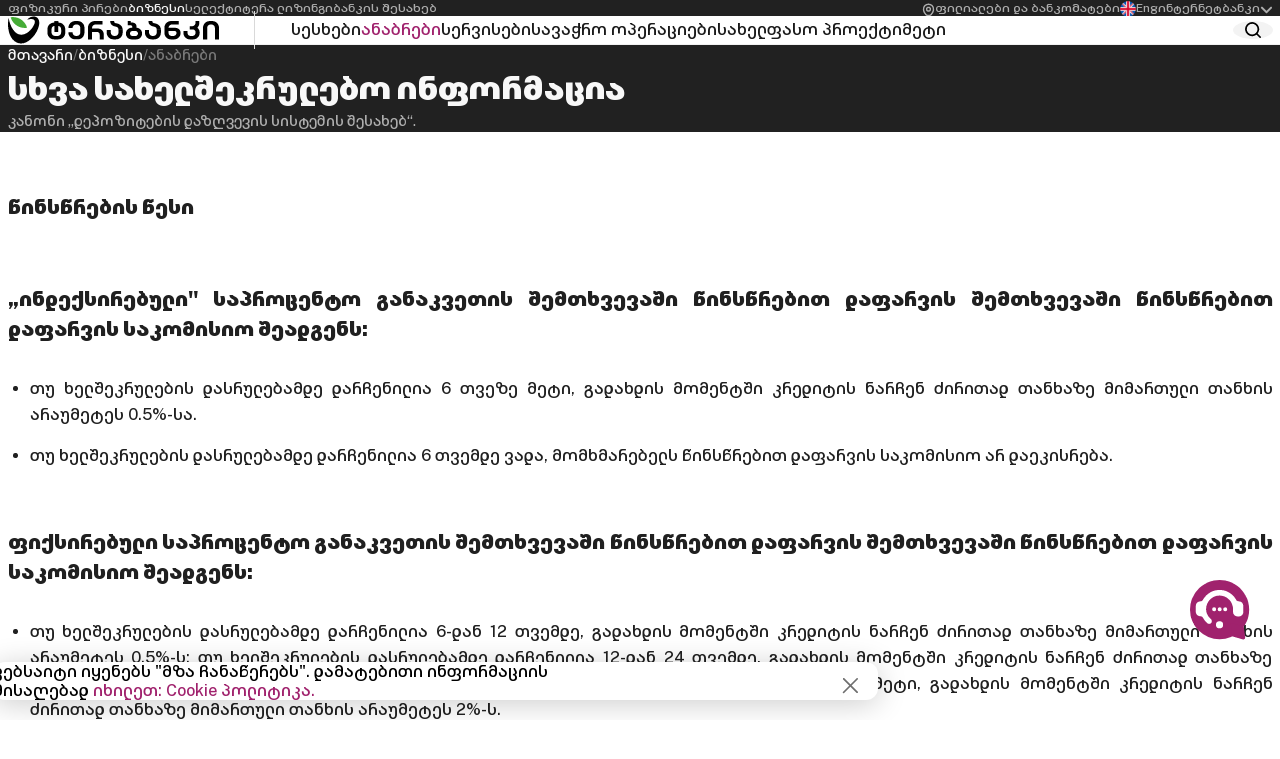

--- FILE ---
content_type: text/html; charset=utf-8
request_url: https://terabank.ge/ka/business/deposits/1011-skhva-sakhelshekrulebo-inpormatsia
body_size: 33971
content:
<!DOCTYPE html>
<html lang="ka" data-theme="business">
<head>
    <meta charset="utf-8" />
    <meta name="viewport" content="width=device-width, minimum-scale=1.0, maximum-scale=1.0, user-scalable=no" />
    <meta http-equiv="X-UA-Compatible" content="IE=edge" />
    <meta name="x-inst" content="f9504bd9-f007-4aef-a1bb-126a9c3ace3d" />
    <meta name="x-version" content="8.41.0.0">
    <meta name="x-ts" content="1768853116" />

    <link rel="apple-touch-icon" sizes="180x180" href="https://terabank.ge/m/i/favicons/apple-touch-icon.png?8.41.0.0-ea8c9aa09e9340ed81714b1f984fcb70">
    <link rel="icon" type="image/png" sizes="32x32" href="https://terabank.ge/m/i/favicons/favicon-32x32.png?8.41.0.0-ea8c9aa09e9340ed81714b1f984fcb70">
    <link rel="icon" type="image/png" sizes="16x16" href="https://terabank.ge/m/i/favicons/favicon-16x16.png?8.41.0.0-ea8c9aa09e9340ed81714b1f984fcb70">
    <link rel="manifest" href="https://terabank.ge/m/i/favicons/site.webmanifest?8.41.0.0-ea8c9aa09e9340ed81714b1f984fcb70">
    <link rel="mask-icon" href="https://terabank.ge/m/i/favicons/safari-pinned-tab.svg?8.41.0.0-ea8c9aa09e9340ed81714b1f984fcb70" color="#a0226d">
    <meta name="msapplication-TileColor" content="#ffffff">
    <meta name="theme-color" content="#ffffff">

    
<title>სხვა სახელშეკრულებო ინფორმაცია | ტერაბანკი</title>
<meta name="description" content="" />
<meta name="keywords" content="" />

<meta property="og:title" content="სხვა სახელშეკრულებო ინფორმაცია | ტერაბანკი" />
<meta property="og:description" content="" />
<meta property="og:type" content="website" />
<meta property="og:url" content="https://terabank.ge/ka/business/deposits/1011-skhva-sakhelshekrulebo-inpormatsia" />
<meta property="og:image" />
<meta property="og:image:secure_url" />
<meta property="og:image:type" content="image/jpg" />
<meta property="og:image:width" content="600" />
<meta property="og:image:height" content="315" />

<meta name="twitter:card" content="summary_large_image" />
<meta name="twitter:url" content="https://terabank.ge/ka/business/deposits/1011-skhva-sakhelshekrulebo-inpormatsia" />
<meta name="twitter:title" content="სხვა სახელშეკრულებო ინფორმაცია | ტერაბანკი" />
<meta name="twitter:description" content="" />
<meta name="twitter:image" />

<link rel="canonical" href="https://terabank.ge/ka/business/deposits/1011-skhva-sakhelshekrulebo-inpormatsia">
    <!--Start LiveCaller-->
<style>
.lc-frame-launcher { bottom: 80px !important;}
</style>
<!--End LiveCaller-->

<!-- Google Tag Manager -->
    <script>(function (w, d, s, l, i) {
            w[l] = w[l] || []; w[l].push({'gtm.start':new Date().getTime(), event: 'gtm.js'}); var f = d.getElementsByTagName(s)[0],j = d.createElement(s), dl = l != 'dataLayer' ? '&l=' + l : ''; j.async = true; j.src ='https://www.googletagmanager.com/gtm.js?id=' + i + dl; f.parentNode.insertBefore(j, f);
        })(window, document, 'script', 'dataLayer', 'GTM-MZX9TCM');</script>
<!-- End Google Tag Manager -->

<!-- Facebook Pixel Code -->
    <script>
        !function (f, b, e, v, n, t, s) {
            if (f.fbq) return; n = f.fbq = function () { n.callMethod ? n.callMethod.apply(n, arguments) : n.queue.push(arguments) };
            if (!f._fbq) f._fbq = n; n.push = n; n.loaded = !0; n.version = '2.0';
            n.queue = []; t = b.createElement(e); t.async = !0;
            t.src = v; s = b.getElementsByTagName(e)[0];
            s.parentNode.insertBefore(t, s)
        }(window, document, 'script','https://connect.facebook.net/en_US/fbevents.js');
        fbq('init', '455433088152267');
        fbq('track', 'PageView');
    </script>
    <noscript>
        <img height="1" width="1" style="display: none" src="https://www.facebook.com/tr?id=455433088152267&ev=PageView&noscript=1" />
    </noscript>
<!-- End Facebook Pixel Code -->

<!-- Start VWO Async SmartCode -->
<link rel="preconnect" href="https://dev.visualwebsiteoptimizer.com" />
<script type='text/javascript' id='vwoCode'>
window._vwo_code || (function() {
var account_id=657565,
version=2.1,
settings_tolerance=2000,
hide_element='body',
hide_element_style = 'opacity:0 !important;filter:alpha(opacity=0) !important;background:none !important',
/* DO NOT EDIT BELOW THIS LINE */
f=false,w=window,d=document,v=d.querySelector('#vwoCode'),cK='_vwo_'+account_id+'_settings',cc={};try{var c=JSON.parse(localStorage.getItem('_vwo_'+account_id+'_config'));cc=c&&typeof c==='object'?c:{}}catch(e){}var stT=cc.stT==='session'?w.sessionStorage:w.localStorage;code={use_existing_jquery:function(){return typeof use_existing_jquery!=='undefined'?use_existing_jquery:undefined},library_tolerance:function(){return typeof library_tolerance!=='undefined'?library_tolerance:undefined},settings_tolerance:function(){return cc.sT||settings_tolerance},hide_element_style:function(){return'{'+(cc.hES||hide_element_style)+'}'},hide_element:function(){if(performance.getEntriesByName('first-contentful-paint')[0]){return''}return typeof cc.hE==='string'?cc.hE:hide_element},getVersion:function(){return version},finish:function(e){if(!f){f=true;var t=d.getElementById('_vis_opt_path_hides');if(t)t.parentNode.removeChild(t);if(e)(new Image).src='https://dev.visualwebsiteoptimizer.com/ee.gif?a='+account_id+e}},finished:function(){return f},addScript:function(e){var t=d.createElement('script');t.type='text/javascript';if(e.src){t.src=e.src}else{t.text=e.text}d.getElementsByTagName('head')[0].appendChild(t)},load:function(e,t){var i=this.getSettings(),n=d.createElement('script'),r=this;t=t||{};if(i){n.textContent=i;d.getElementsByTagName('head')[0].appendChild(n);if(!w.VWO||VWO.caE){stT.removeItem(cK);r.load(e)}}else{var o=new XMLHttpRequest;o.open('GET',e,true);o.withCredentials=!t.dSC;o.responseType=t.responseType||'text';o.onload=function(){if(t.onloadCb){return t.onloadCb(o,e)}if(o.status===200){_vwo_code.addScript({text:o.responseText})}else{_vwo_code.finish('&e=loading_failure:'+e)}};o.onerror=function(){if(t.onerrorCb){return t.onerrorCb(e)}_vwo_code.finish('&e=loading_failure:'+e)};o.send()}},getSettings:function(){try{var e=stT.getItem(cK);if(!e){return}e=JSON.parse(e);if(Date.now()>e.e){stT.removeItem(cK);return}return e.s}catch(e){return}},init:function(){if(d.URL.indexOf('__vwo_disable__')>-1)return;var e=this.settings_tolerance();w._vwo_settings_timer=setTimeout(function(){_vwo_code.finish();stT.removeItem(cK)},e);var t;if(this.hide_element()!=='body'){t=d.createElement('style');var i=this.hide_element(),n=i?i+this.hide_element_style():'',r=d.getElementsByTagName('head')[0];t.setAttribute('id','_vis_opt_path_hides');v&&t.setAttribute('nonce',v.nonce);t.setAttribute('type','text/css');if(t.styleSheet)t.styleSheet.cssText=n;else t.appendChild(d.createTextNode(n));r.appendChild(t)}else{t=d.getElementsByTagName('head')[0];var n=d.createElement('div');n.style.cssText='z-index: 2147483647 !important;position: fixed !important;left: 0 !important;top: 0 !important;width: 100% !important;height: 100% !important;background: white !important;';n.setAttribute('id','_vis_opt_path_hides');n.classList.add('_vis_hide_layer');t.parentNode.insertBefore(n,t.nextSibling)}var o='https://dev.visualwebsiteoptimizer.com/j.php?a='+account_id+'&u='+encodeURIComponent(d.URL)+'&vn='+version;if(w.location.search.indexOf('_vwo_xhr')!==-1){this.addScript({src:o})}else{this.load(o+'&x=true')}}};w._vwo_code=code;code.init();})();
</script>
<!-- End VWO Async SmartCode -->
    <link rel="stylesheet" href="https://terabank.ge/m/css/site.min.css?8.41.0.0-ea8c9aa09e9340ed81714b1f984fcb70" />
    <style>.grecaptcha-badge {display: none}</style>
    <script src="https://www.google.com/recaptcha/api.js?render=6Lf1AD0qAAAAAMHeL4hj9ySxZXKovVQ05HKAGPQt"></script>
    <script>
        window._data = {
            baseUrl: 'https://terabank.ge/',
            homeUrl: 'https://terabank.ge/ka/',
            apiBaseUrl: 'https://terabank.ge/_mvcapi/',
            languageId: '1',
            languageAbbr: 'ka',
            currentUrl: 'https://terabank.ge/ka/business/deposits/1011-skhva-sakhelshekrulebo-inpormatsia',
            phrases: [{"T":"general_seefull","V":"სრულად","H":false},{"T":"general_email","V":"info@terabank.ge","H":false},{"T":"general_phone","V":"(+995 32) 255 00 00 | * 50 50","H":false},{"T":"general_goback","V":"უკან დაბრუნება","H":false},{"T":"general_share","V":"გაზიარება","H":false},{"T":"general_facebookshare","V":"Facebook გაზიარება","H":false},{"T":"general_copylink","V":"ლინკის დაკოპირება","H":false},{"T":"general_seedetails","V":"დეტალურად","H":false},{"T":"general_compare","V":"შედარება","H":false},{"T":"developerslist_specialprice","V":"სპეც ფასი","H":false},{"T":"developerslist_details","V":"დეტალურად","H":false},{"T":"developerslist_sqmeter","V":"კვ.მ ","H":false},{"T":"general_missingparams","V":"არასწორი პარამეტრები","H":false},{"T":"footer_searchsectiontitle","V":"ვერ იპოვე რასაც ეძებდი?","H":false},{"T":"footer_searchplaceholder","V":"ჩაწერეთ საძიებო სიტყვა...","H":false},{"T":"footer_contactsectiontitle","V":"დაგვიკავშირდით","H":false},{"T":"footer_contactphonetitle","V":"მომხმარებელთა მომსახურების ცენტრი","H":false},{"T":"footer_contactphone","V":"(+995 32) 255 00 00","H":false},{"T":"footer_contactemailtitle","V":"ელ.ფოსტა","H":false},{"T":"footer_subscribtionsectiontitle","V":"სიახლეების გამოწერა","H":false},{"T":"footer_subscribtionplaceholder","V":"ელ.ფოსტა","H":false},{"T":"footer_copyright","V":"2024, terabank.ge","H":false},{"T":"currencies_list-title","V":"კურსები","H":false},{"T":"currencies_list-all","V":"ყველა","H":false},{"T":"currencies_officialrate","V":"ოფიციალური კურსი","H":false},{"T":"currencies_terabankrate","V":"ტერაბანკი","H":false},{"T":"currencies_buy","V":"ყიდვა","H":false},{"T":"currencies_sell","V":"გაყიდვა","H":false},{"T":"currencies_converter-title","V":"კონვერტორი","H":false},{"T":"currencies_converter-standardrate","V":"სპეც. კურსი","H":false},{"T":"currencies_converter-enteramount","V":"შეიყვანე თანხა","H":false},{"T":"calculators_resultsdisclaimer","V":"<p>*მონაცემები წარმოადგენს ზოგად სახელმძღვანელოს, ზუსტი ინფორმაციისთვის გთხოვთ <a href=\"https://terabank.ge/ka/retail/contact\">დაგვიკავშირდეთ</a></p>\r\n","H":true},{"T":"calculators_minlabel","V":"მინ:","H":false},{"T":"calculators_maxlabel","V":"მაქს:","H":false},{"T":"calculators_month","V":" თვე","H":false},{"T":"calculators_consumer-principal","V":"სესხის თანხა","H":false},{"T":"calculators_consumer-term","V":"სესხის ვადა","H":false},{"T":"calculators_consumer-result-monthlypayment","V":"ყოველთვიური გადასახადი","H":false},{"T":"calculators_consumer-result-annualpercent","V":"წლიური %","H":false},{"T":"calculators_consumer-result-annualpercentsuffix","V":"-დან","H":false},{"T":"calculators_consumer-result-effectivepercent","V":"ეფექტური %","H":false},{"T":"calculators_consumer-result-effectivepercentsuffix","V":"-დან","H":false},{"T":"calculators_consumer-result-term","V":"ვადა","H":false},{"T":"calculators_consumer-result-applyonline","V":"მოითხოვე ონლაინ","H":false},{"T":"calculators_consumer-result-viewschedule","V":"გრაფიკის ნახვა","H":false},{"T":"calculators_schedule-title","V":"გრაფიკი","H":false},{"T":"calculators_schedule-principal","V":"ძირი","H":false},{"T":"calculators_schedule-interest","V":"პროცენტი","H":false},{"T":"calculators_schedule-monthlypayment","V":"ყოველთვიური გადასახადი","H":false},{"T":"calculators_ipo-estateprice","V":"სესხის თანხა","H":false},{"T":"calculators_ipo-downpayment","V":"წინასწარი შენატანი","H":false},{"T":"calculators_ipo-term","V":"სესხის ვადა","H":false},{"T":"calculators_ipo-result-monthlypayment","V":"ყოველთვიური გადასახადი","H":false},{"T":"calculators_ipo-result-annualpercent","V":"წლიური %","H":false},{"T":"calculators_ipo-result-annualpercentsuffix","V":"-დან","H":false},{"T":"calculators_ipo-result-effectivepercent","V":"ეფექტური %","H":false},{"T":"calculators_ipo-result-effectivepercentsuffix","V":"-დან","H":false},{"T":"calculators_ipo-result-term","V":"ვადა","H":false},{"T":"calculators_ipo-result-applyonline","V":"მოითხოვე ონლაინ","H":false},{"T":"calculators_ipo-result-viewschedule","V":"გრაფიკის ნახვა","H":false},{"T":"calculators_deposit-amount","V":"ანაბრის თანხა","H":false},{"T":"calculators_deposit-enrollmentperiodtitle","V":"სარგებლის მიღება","H":false},{"T":"calculators_deposit-enrollmentperiod-startofterm","V":"ანაბრის გახსნისას","H":false},{"T":"calculators_deposit-enrollmentperiod-endofterm","V":"ვადის ბოლოს","H":false},{"T":"calculators_deposit-enrollmentperiod-monthly","V":"ყოველთვიურად","H":false},{"T":"calculators_deposit-term","V":"ანაბრის ვადა","H":false},{"T":"calculators_deposit-totalwithdraw","V":"სულ გაიტანთ","H":false},{"T":"calculators_deposit-percentamount","V":"თანხა","H":false},{"T":"calculators_deposit-percent","V":"სარგებელი","H":false},{"T":"calculators_deposit-effectivepercent","V":"ეფექტური","H":false},{"T":"calculators_deposit-opendeposit","V":"გახსენი ანაბარი","H":false},{"T":"calculators_deposit-monthlydeposittitle","V":"ყოველთვიური შენატანი","H":false},{"T":"vacancyform_successmessage","V":"შეტყობინება წარმატებით გაიგზავნა","H":false},{"T":"vacancyform_sendbuttontitle","V":"გაგზავნა","H":false},{"T":"vacancyform_fileuploader-selectfileanddrophere","V":"აირჩიე ფაილი","H":false},{"T":"vacancyform_fileuploader-fileextensions","V":"JPG, PNG or PDF, file size no more than 10MB","H":false},{"T":"vacancyform_fileuploader-selectfile","V":"Select File","H":false},{"T":"vacancyform_fileuploader-filesizelimit","V":"file is too big","H":false},{"T":"vacancyform_formtitle","V":"განაცხადის ფორმა","H":false},{"T":"vacancyform_formsubtitle","V":"დაიწყე კარიერა ტერაბანკში","H":false},{"T":"vacancyform_personalinformationtitle","V":"პირადი ინფორმაცია","H":false},{"T":"vacancyform_personalinformation-firstname","V":"სახელი","H":false},{"T":"vacancyform_personalinformation-lastname","V":"გვარი","H":false},{"T":"vacancyform_personalinformation-personalid","V":"პირადი ნომერი","H":false},{"T":"vacancyform_personalinformation-phone","V":"მობილურის ნომერი","H":false},{"T":"vacancyform_personalinformation-email","V":"ელ. ფოსტა","H":false},{"T":"vacancyform_personalinformation-branch","V":"ფილიალი","H":false},{"T":"vacancyform_personalinformation-attachement","V":"ფაილი","H":false},{"T":"vacancyform_personalinformation-message","V":"შეტყობინება","H":false},{"T":"businessloanform_successmessage","V":"შეტყობინება წარმატებით გაიგზავნა","H":false},{"T":"businessloanform_informationaboutloantitle","V":"ინფორმაცია სესხის შესახებ","H":false},{"T":"businessloanform_informationaboutloansubtitle","V":"გთხოვთ, გაითვალისწინოთ, რომ საკრედიტო განაცხადი განიხილება მიღებიდან 3 სამუშაო დღის განმავლობაში და დაგიკავშირდებით მხოლოდ დადებითი პასუხის შემთხვევაში.","H":false},{"T":"businessloanform_loanpurpose","V":"სესხის მიზნობრიობა","H":false},{"T":"businessloanform_loanamount","V":"სესხის მოცულობა","H":false},{"T":"businessloanform_loanterm","V":"სესხის ვადა","H":false},{"T":"businessloanform_loancurrency","V":"სესხის ვალუტა","H":false},{"T":"businessloanform_personalinformation","V":"პირადი მონაცემები","H":false},{"T":"businessloanform_personalinformation-name","V":"დასახელება","H":false},{"T":"businessloanform_personalinformation-identitycode","V":"საიდენტიფიკაციო კოდი","H":false},{"T":"businessloanform_personalinformation-contactpersonname","V":"საკონტაქტო პირის სახელი და გვარი","H":false},{"T":"businessloanform_personalinformation-contactpersonphone","V":"საკონტაქტო პირის მობილურის ნომერი","H":false},{"T":"businessloanform_businessdescription","V":"ბიზნეს საქმიანობის აღწერა","H":false},{"T":"businessloanform_branch","V":"რომელ ფილიალში ისურვებდით სესხის აღებას","H":false},{"T":"businessloanform_source","V":"საიდან გაიგეთ პროდუქტის შესახებ? (არ არის სავალდებულო)","H":false},{"T":"autoloanform_wheel-left","V":"მარცხენა","H":false},{"T":"autoloanform_wheel-right","V":"მარჯვენა","H":false},{"T":"autoloanform_successmessage","V":"შეტყობინება წარმატებით გაიგზავნა","H":false},{"T":"teraleasingform_customertype","V":"თქვენ ხართ","H":false},{"T":"teraleasingform_businessdescription","V":"კომპანიის საქმიანობის სფერო","H":false},{"T":"teraleasingform_identitynumber","V":"საიდენტიფიკაციო ნომერი ან პირადი ნომერი","H":false},{"T":"teraleasingform_fullname","V":"სახელი, გვარი","H":false},{"T":"teraleasingform_phone","V":"საკონტაქტო ნომერი","H":false},{"T":"teraleasingform_aim","V":"ლიზინგის მიზნობრიობა","H":false},{"T":"teraleasingform_amount","V":"შესაძენი ძირითადი საშუალების (მძიმე ტექნიკა, მანქანა, დანადგარი) მიახლოებითი ფასი","H":false},{"T":"autoloanform_firstname","V":"სახელი","H":false},{"T":"autoloanform_lastname","V":"გვარი","H":false},{"T":"autoloanform_personalid","V":"პირადი ნომერი","H":false},{"T":"autoloanform_email","V":"ელ. ფოსტა","H":false},{"T":"autoloanform_phone","V":"ტელეფონი","H":false},{"T":"autoloanform_makee","V":"მანქანის მარკა","H":false},{"T":"autoloanform_model","V":"მანქანის მოდელი","H":false},{"T":"autoloanform_wheel","V":"საჭე","H":false},{"T":"autoloanform_year","V":"წელი","H":false},{"T":"autoloanform_source","V":"საიდან გაიგეთ პროდუქტის შესახებ? (არ არის სავალდებულო)","H":false},{"T":"teraleasingform_successmessage","V":"შეტყობინება წარმატებით გაიგზავნა-2","H":false},{"T":"salaryform_companyname","V":"ორგზანიზაციის დასახელება","H":false},{"T":"salaryform_businessdescription","V":"საქმიანობის სფერო","H":false},{"T":"salaryform_identitynumber","V":"საიდენტიფიკაციო ნომერი","H":false},{"T":"salaryform_numberofemployees","V":"თანამშრომელთა რაოდენობა","H":false},{"T":"salaryform_contactpersonname","V":"საკონტაქტო პირის სახელი და გვარი","H":false},{"T":"salaryform_contactpersonphone","V":"საკონტაქტო პირის მობილურის ნომერი","H":false},{"T":"salaryform_contactpersonemail","V":"საკონტაქტო პირის ელ.ფოსტა\r\n","H":false},{"T":"salaryform_source","V":"საიდან გაიგეთ პროდუქტის შესახებ? (არ არის სავალდებულო)","H":false},{"T":"autoloanform_sendbuttontitle","V":"გაგზავნა","H":false},{"T":"businessloanform_sendbuttontitle","V":"გაგზავნა","H":false},{"T":"salaryform_sendbuttontitle","V":"გაგზავნა","H":false},{"T":"teraleasingform_sendbuttontitle","V":"გაგზავნა","H":false},{"T":"salaryform_title","V":"ორგანიზაციის სახელფასო პროგრამის განაცხადი","H":false},{"T":"salaryform_subtitle","V":"„მადლობას გიხდით ორგანიზაციის სახელფასო პროექტით დაინტერესებისათვის. თქვენი განაცხადი განიხილება მომენტალურად და დეტალური ინფორმაციისათვის დაგიკავშირდებით 1 სამუშაო დღის განმავლობაში\"","H":false},{"T":"branches_keywordplaceholder","V":"ქუჩის დასახელება...","H":false},{"T":"branches_newartome","V":"ჩემთან ახლოს","H":false},{"T":"branches_regions","V":"რეგიონები","H":false},{"T":"branches_24hours","V":"24 საათიანი","H":false},{"T":"branches_map","V":"რუკა","H":false},{"T":"branches_showdirection","V":"მიმართულების ჩვენება","H":false},{"T":"branches_list","V":"სია","H":false},{"T":"branches_contactinfo","V":"საკონტაქტო ინფორმაცია","H":false},{"T":"branches_workinghours","V":"სამუშაო საათები","H":false},{"T":"developerslist_location","V":"მდებარეობა","H":false},{"T":"developerslist_district","V":"უბანი","H":false},{"T":"developerslist_type","V":"ტიპი","H":false},{"T":"developerslist_offer","V":"აქცია","H":false},{"T":"developerslist_all","V":"ყველა","H":false},{"T":"developerslist_search","V":"ძებნა","H":false},{"T":"developerslist_searchplaceholder","V":"ძიება...","H":false},{"T":"developerslist_sort","V":"სორტირება:","H":false},{"T":"developerslist_sortbydate","V":"თარიღის მიხედვით","H":false},{"T":"developerslist_seedetails","V":"დეტალურად","H":false},{"T":"ipoloanform_sendbuttontitle","V":"გაგზავნა","H":false},{"T":"ipoloanformforimmigrants_sendbuttontitle","V":"გაგზავნა","H":false},{"T":"depositform_sendbuttontitle","V":"გაგზავნა","H":false},{"T":"travelcardform_sendbuttontitle","V":"გაგზავნა","H":false},{"T":"salaryportoutform_sendbuttontitle","V":"გაგზავნა","H":false},{"T":"offerforlegalentitiesform_sendbuttontitle","V":"გაგზავნა","H":false},{"T":"contactform_sendbuttontitle","V":"გაგზავნა","H":false},{"T":"generalform_sendbuttontitle","V":"გაგზავნა","H":false},{"T":"offerforlegalentitiesform_personalinfo","V":"კომპანიის დასახელება","H":false},{"T":"offerforlegalentitiesform_identitynumber","V":"საიდენტიფიკაციო კოდი","H":false},{"T":"offerforlegalentitiesform_contectperson","V":"საკონტაქტო პირი","H":false},{"T":"offerforlegalentitiesform_phone","V":"ტელეფონი","H":false},{"T":"offerforlegalentitiesform_email","V":"ელ. ფოსტა","H":false},{"T":"contactform_fullname","V":"სახელი, გვარი","H":false},{"T":"contactform_info","V":"საკონტაქტო ინფორმაცია: მობილური, ელ. ფოსტა","H":false},{"T":"contactform_message","V":"შეტყობინება","H":false},{"T":"ipoloanformforimmigrants_personalinfo","V":"პირადი მონაცემები","H":false},{"T":"ipoloanformforimmigrants_firstname","V":"სახელი","H":false},{"T":"ipoloanformforimmigrants_lastname","V":"გვარი","H":false},{"T":"ipoloanformforimmigrants_personalid","V":"პირადი ნომერი","H":false},{"T":"ipoloanformforimmigrants_phone","V":"საკონტაქტო მობილურის ნომერი","H":false},{"T":"ipoloanformforimmigrants_amount","V":"სესხის მოცულობა","H":false},{"T":"ipoloanformforimmigrants_currency","V":"სესხის ვალუტა","H":false},{"T":"ipoloanformforimmigrants_branch","V":"რომელ ფილიალში ისურვებდით მომსახურების მიღებას","H":false},{"T":"ipoloanformforimmigrants_source","V":"საიდან გაიგეთ პროდუქტის შესახებ? (არ არის სავალდებულო)","H":false},{"T":"ipoloanform_personalinfo","V":"პირადი მონაცემები","H":false},{"T":"ipoloanform_firstname","V":"სახელი","H":false},{"T":"ipoloanform_lastname","V":"გვარი","H":false},{"T":"ipoloanform_personalid","V":"პირადი ნომერი","H":false},{"T":"ipoloanform_phone","V":"საკონტაქტო მობილურის ნომერი","H":false},{"T":"ipoloanform_amount","V":"სესხის მოცულობა","H":false},{"T":"ipoloanform_currency","V":"სესხის ვალუტა","H":false},{"T":"ipoloanform_branch","V":"რომელ ფილიალში ისურვებდით მომსახურების მიღებას","H":false},{"T":"ipoloanform_source","V":"საიდან გაიგეთ პროდუქტის შესახებ? (არ არის სავალდებულო)","H":false},{"T":"travelcardform_persoanlinfo","V":"პირადი მონაცემები","H":false},{"T":"travelcardform_firstname","V":"სახელი","H":false},{"T":"travelcardform_lastname","V":"გვარი","H":false},{"T":"travelcardform_phone","V":"საკონტაქტო მობილურის ნომერი","H":false},{"T":"travelcardform_branch","V":"რომელ ფილიალში ისურვებდით მომსახურების მიღებას","H":false},{"T":"travelcardform_source","V":"საიდან გაიგეთ პროდუქტის შესახებ? (არ არის სავალდებულო)","H":false},{"T":"depositform_personalinfo","V":"პირადი მონაცემები","H":false},{"T":"depositform_firstname","V":"სახელი","H":false},{"T":"depositform_lastname","V":"გვარი","H":false},{"T":"depositform_phone","V":"საკონტაქტო მობილურის ნომერი","H":false},{"T":"depositform_branch","V":"რომელ ფილიალში ისურვებდით მომსახურების მიღებას","H":false},{"T":"depositform_source","V":"საიდან გაიგეთ პროდუქტის შესახებ? (არ არის სავალდებულო)","H":false},{"T":"calculators_deposit-initialdeposit","V":"პირველადი შენატანი","H":false},{"T":"generalform_personalinformationtitle","V":"პირადი ინფორმაცია","H":false},{"T":"generalform_personalinformation-firstname","V":"სახელი","H":false},{"T":"generalform_personalinformation-lastname","V":"გვარი","H":false},{"T":"generalform_personalinformation-phone","V":"მობილურის ნომერი","H":false},{"T":"generalform_personalinformation-email","V":"ელ. ფოსტა","H":false},{"T":"generalform_personalinformation-branch","V":"აირჩიე სასურველი ფილიალი","H":false},{"T":"salaryportoutform_source","V":"საიდან გაიგეთ პროდუქტის შესახებ? (არ არის სავალდებულო)","H":false},{"T":"generalform_successmessage","V":"შეტყობინება წარმატებით გაიგზავნა","H":false},{"T":"developerslist_sqm","V":"კვ. მ ","H":false},{"T":"footer_contactemailvalue","V":"info@terabank.ge","H":false},{"T":"calculators_block-businessall-mortgageloantitle","V":"იპოთეკური სესხი","H":false},{"T":"calculators_block-businessall-consumerloantitle","V":"სამომხმარებლო სესხი","H":false},{"T":"calculators_block-businessall-depositstitle","V":"ანაბრები","H":false},{"T":"calculators_block-businessall-deposits-securedtitle","V":"უზრუნველყოფილი","H":false},{"T":"calculators_block-businessall-deposits-unsecuredtitle","V":"არაუზრუნველყოფილი","H":false},{"T":"calculators_block-physicalall-mortgageloantitle","V":"იპოთეკური სესხი","H":false},{"T":"calculators_block-physicalall-consumerloantitle","V":"სამომხმარებლო სესხი","H":false},{"T":"calculators_block-physicalall-depositstitle","V":"ანაბრები","H":false},{"T":"calculators_block-physicalall-deposits-securedtitle","V":"უზრუნველყოფილი","H":false},{"T":"calculators_block-physicalall-deposits-unsecuredtitle","V":"არაუზრუნველყოფილი","H":false},{"T":"offerforlegalentitiesform_successmessage","V":"განაცხადი წარმატებით გაიგზავნა.\r\n\r\nჩვენი ბანკირი ერთი სამუშაო დღის ვადაში დაგიკავშირდებათ.\r\n","H":false},{"T":"cardcompare_title","V":"ბარათების შედარება","H":false},{"T":"cardcompare_conditions","V":"პირობები","H":false},{"T":"cardcompare_selectcard","V":"აირჩიე ბარათი","H":false},{"T":"cardcompare_searchplaceholder","V":"მოძებნე...","H":false},{"T":"cardcompare_orderbuttontitle","V":"შეუკვეთე","H":false},{"T":"depositcompare_title","V":"ანაბრების შედარება","H":false},{"T":"depositcompare_conditions","V":"პირობები","H":false},{"T":"depositcompare_selectdeposit","V":"აირჩიე ანაბარი","H":false},{"T":"depositcompare_searchplaceholder","V":"მოძებნე...","H":false},{"T":"depositcompare_orderbuttontitle","V":"შეუკვეთე","H":false},{"T":"loancompare_title","V":"სესხების შედარება","H":false},{"T":"loancompare_conditions","V":"პირობები","H":false},{"T":"loancompare_selectloan","V":"აირჩიე სესხი","H":false},{"T":"loancompare_searchplaceholder","V":"მოძებნე...","H":false},{"T":"loancompare_orderbuttontitle","V":"შეუკვეთე","H":false},{"T":"ipoloanform_successmessage","V":"შეტყობინება წარმატებით გაიგზავნა","H":false},{"T":"search_header-viewall","V":"ყველას ნახვა","H":false},{"T":"search_header-recommended-services","V":"რეკომენდირებული სერვისები","H":false},{"T":"search_header-results-title","V":"ძიების ისტორია","H":false},{"T":"search_query-placeholder","V":"საძიებო სიტყვა","H":false},{"T":"search_category-all","V":"ყველა","H":false},{"T":"search_result-item-see-more","V":"სრულად ნახვა","H":false},{"T":"search_no-result","V":"მითითებული სიტყვით შედეგი ვერ მოიძებნა","H":false},{"T":"search_load-more","V":"მეტის ჩატვირთვა","H":false},{"T":"ipoloanformforimmigrants_successmessage","V":"შეტყობინება წარმატებით გაიგზავნა","H":false},{"T":"contactform_successmessage","V":"შეტყობინება წარმატებით გაიგზავნა","H":false},{"T":"salaryform_successmessage","V":"მადლობას გიხდით ორგანიზაციის სახელფასო პროექტით დაინტერესებისათვის. თქვენი განაცხადი განიხილება მომენტალურად და დეტალური ინფორმაციისათვის დაგიკავშირდებით 1 სამუშაო დღის განმავლობაში","H":false},{"T":"depositform_successmessage","V":"შეტყობინება წარმატებით გაიგზავნა","H":false},{"T":"general_invalidformvalues","V":"გთხოვთ შეავსოთ ყველა აუცილებელი ველი","H":false},{"T":"calculators_block-deposit-term","V":"ვადიანი","H":false},{"T":"calculators_block-deposit-accumulative","V":"ზრდადი","H":false},{"T":"calculators_deposit-certificatetitle","V":"სერტიფიკატის ტიპი","H":false},{"T":"calculators_deposit-certificate-discont","V":"დისკონტური","H":false},{"T":"calculators_deposit-certificate-percent","V":"საპროცენტო","H":false},{"T":"teraleasingverificationform_choosetype","V":"აირჩიე ანგარიში","H":false},{"T":"teraleasingverificationform_typephysical","V":"ფიზიკური პირი","H":false},{"T":"teraleasingverificationform_typelegal","V":"იურიდიული პირი","H":false},{"T":"teraleasingverificationform_physicalidentitycode","V":"ფიზიკური პირის პირადი ნომერი","H":false},{"T":"teraleasingverificationform_legalidentitycode","V":"ორგანიზაციის საიდენტიფიკაციო ნომერი","H":false},{"T":"teraleasingverificationform_contactpersonfullname","V":"კომპანიის უფლებამოსილი პირის სახელი და გვარი","H":false},{"T":"teraleasingverificationform_contactpersonidentitycode","V":"უფლებამოსილი პირის პ/ნ","H":false},{"T":"teraleasingverificationform_acceptbuttontitle","V":"დასტური","H":false},{"T":"teraleasingverificationform_backbuttontitle","V":"უკან","H":false},{"T":"calculators_block-deposit-certificate","V":"სადეპოზიტო სერტიფიკატი","H":false},{"T":"general_invalidemailformat","V":"შეიყვანეთ სწორი ელ. ფოსტა","H":false},{"T":"general_recaptcha-message","V":"<p><br />\r\nსაიტი დაცულია Google და reCAPTCHA-ს მიერ. გაეცანით <a href=\"https://policies.google.com/privacy\">კონფიდენციალურობის პოლიტიკასა</a> და <a href=\"https://policies.google.com/terms\">გამოყენების წესებს</a>.\r\n<br />\r\n<br />\r\n</p>\r\n","H":true},{"T":"salaryportoutform_personalinfo","V":"პირადი მონაცემები","H":false},{"T":"salaryportoutform_firstname","V":"სახელი","H":false},{"T":"salaryportoutform_lastname","V":"გვარი","H":false},{"T":"salaryportoutform_phone","V":"საკონტაქტო მობილურის ნომერი","H":false},{"T":"salaryportoutform_branch","V":"რომელ ფილიალში ისურვებდით მომსახურების მიღებას","H":false},{"T":"general_invalidcaptcha","V":"არასწორი უსაფრთხოების კოდი","H":false},{"T":"salaryportoutform_successmessage","V":"შეტყობინება წარმატებით გაიგზავნა","H":false},{"T":"teraleasingverificationform_resultmessageiban","V":"GE58KS000000450111007","H":false},{"T":"footer_darkmode","V":"მუქი თემა","H":false}],
            pageId: 7041,
            reCaptchaSiteKey: '6Lf1AD0qAAAAAMHeL4hj9ySxZXKovVQ05HKAGPQt'
        }
    </script>

    <script type="text/javascript" src="https://terabank.ge/m/js/pre.min.js?8.41.0.0-ea8c9aa09e9340ed81714b1f984fcb70"></script>
    
</head>
<body class="">
    <!-- Google Tag Manager (noscript) -->
    <noscript>
        <iframe src="https://www.googletagmanager.com/ns.html?id=GTM-MZX9TCM" height="0" width="0" style="display: none; visibility: hidden"></iframe>
    </noscript>
<!-- End Google Tag Manager (noscript) -->

    <div class="overlay"></div>
    

<header class="header" id="header">
    <div class="header-app" id="header-app">
        <div class="container">
            <div class="header-app__content">
                <div class="header-app__logo">
                    <img src="https://terabank.ge/m/i/ebank.svg" data-dark-src="https://terabank.ge/m/i/ebank-dark.svg" alt="">
                </div>
                <div class="header-app__actions">
                    <a href="https://me-qr.com/L0FOPTJT" class="button button--small button--primary">
                        <span class="button__text">გადმოწერა</span>
                    </a>
                </div>
            </div>
        </div>
    </div>
    <div class="header-top">
        <div class="container">
            <div class="header-top__content">
                <div class="directions">
                            <a href="https://terabank.ge/ka/retail" class="header-top__link  ">
                                <span class="header-top__link-text">ფიზიკური პირები</span>
                            </a>
                            <a href="https://terabank.ge/ka/business" class="header-top__link active ">
                                <span class="header-top__link-text">ბიზნესი</span>
                            </a>
                            <a href="https://terabank.ge/ka/select" class="header-top__link  ">
                                <span class="header-top__link-text">სელექტი</span>
                            </a>
                            <a href="https://terabank.ge/ka/teraleasing" class="header-top__link  ">
                                <span class="header-top__link-text">ტერა ლიზინგი</span>
                            </a>
                            <a href="https://terabank.ge/ka/about" class="header-top__link  ">
                                <span class="header-top__link-text">ბანკის შესახებ</span>
                            </a>
                </div>
                <div class="actions">
                    <div class="locations">
                        <a href="https://terabank.ge/ka/retail/branchesandatms" class="header-top__link">
                            <svg class="header-top__link-icon">
                                <use xlink:href="~/m/i/icons.svg#symbol-pin"></use>
                            </svg>
                            <span class="header-top__link-text">ფილიალები და ბანკომატები</span>
                        </a>
                    </div>
                    <div class="language-switcher">

                                <a href="https://terabank.ge/en/business/deposits/1011-skhva-sakhelshekrulebo-inpormatsia" class="header-top__link">
                                    <img src="https://terabank.ge/m/u/flags/en.png" alt="">
                                    <span class="header-top__link-text">Eng</span>
                                </a>

                    </div>
                    <div class="ebank">
                        <a href="" class="header-top__link js-trigger">
                            <span class="header-top__link-text">ინტერნეტბანკი</span>
                            <svg class="header-top__link-icon">
                                <use xlink:href="~/m/i/icons.svg#symbol-chevron"></use>
                            </svg>
                        </a>
                        <div class="ebank__dropdown js-results">
                            <div class="ebank__dropdown-content">
                                <a href="https://ebanking.ge/login" target="_blank" class="ebank__dropdown-link">ფიზიკური პირები</a>
                                <a href="https://business.ebanking.ge/login" target="_blank" class="ebank__dropdown-link">იურიდიული პირები</a>
                            </div>
                        </div>
                    </div>
                </div>
            </div>
        </div>
    </div>
    <div class="header-main">
        <div class="container">
            <div class="header-main__content">
                <div class="logo">
                    <a href="https://terabank.ge/ka/business" class="logo__link">
                                <svg xmlns="http://www.w3.org/2000/svg" class="logo__img--desktop">
                                    <g>
                                        <path d="M204.344 5.05078H201.68C198.004 5.05078 195.023 8.03588 195.023 11.7163V23.3786H199.13V11.9001C199.13 10.0028 200.668 8.46303 202.563 8.46303H203.456C205.35 8.46303 206.888 10.0028 206.888 11.9001V23.3786H210.995V11.7163C210.995 8.03588 208.014 5.05078 204.339 5.05078H204.344Z" />
                                        <path d="M114.661 13.882C114.661 7.9863 108.431 7.33067 108.431 7.33067C107.597 7.2661 106.997 7.03762 106.635 6.65517C106.268 6.27272 106.085 5.54755 106.085 5.0459H102.23C102.23 6.6651 102.632 7.95649 103.714 8.93497C104.671 9.79921 105.916 10.3257 107.444 10.574C109.264 10.8721 110.568 11.6469 110.568 13.8174" />
                                        <path d="M105.339 23.3778H108.003C111.678 23.3778 114.659 20.3927 114.659 16.7123V13.4888H110.552V16.5285C110.552 18.4259 109.015 19.9656 107.12 19.9656H106.227C104.332 19.9656 102.795 18.4259 102.795 16.5285V14.1146H98.6875V16.7073C98.6875 20.3878 101.669 23.3729 105.344 23.3729L105.339 23.3778Z" />
                                        <path d="M50.3783 5.06934H46.2812V8.51636H50.3783V5.06934Z" />
                                        <path d="M50.2221 8.50244H46.4375V16.0024H50.2221V8.50244Z" />
                                        <path d="M50.5773 6.57471H46.0784C42.4029 6.57471 39.4219 9.55981 39.4219 13.2403V16.7121C39.4219 20.3926 42.4029 23.3777 46.0784 23.3777H50.5773C54.2527 23.3777 57.2338 20.3926 57.2338 16.7121V13.2403C57.2338 9.55981 54.2527 6.57471 50.5773 6.57471ZM53.1268 15.833V16.5283C53.1268 18.4257 51.5891 19.9654 49.6944 19.9654H46.9663C45.0715 19.9654 43.5338 18.4257 43.5338 16.5283V13.4191C43.5338 11.5217 44.5854 9.98199 46.4802 9.98199H50.1308C52.0256 9.98199 53.1317 11.5217 53.1317 13.4191V15.833H53.1268Z" />
                                        <path d="M152.891 13.882C152.891 7.9863 146.661 7.33067 146.661 7.33067C145.828 7.2661 145.228 7.03762 144.866 6.65517C144.499 6.27272 144.315 5.54755 144.315 5.0459H140.461C140.461 6.6651 140.863 7.95649 141.944 8.93497C142.901 9.79921 144.146 10.3257 145.674 10.574C147.494 10.8721 148.799 11.6469 148.799 13.8174" />
                                        <path d="M143.57 23.3778H146.233C149.909 23.3778 152.89 20.3927 152.89 16.7123V13.4888H148.783V16.5285C148.783 18.4259 147.245 19.9656 145.35 19.9656H144.457C142.563 19.9656 141.025 18.4259 141.025 16.5285V14.1146H136.918V16.7073C136.918 20.3878 139.899 23.3729 143.574 23.3729L143.57 23.3778Z" />
                                        <path d="M86.6097 5.05078C82.9342 5.05078 79.9531 8.03588 79.9531 11.7163V23.3786H84.0601V11.9001C84.0601 10.0028 85.5978 8.46303 87.4926 8.46303L94.5608 8.4829V5.07065L86.6097 5.05078Z" />
                                        <path d="M90.0771 12.5547H82.5178L82.25 15.9669H89.1942C90.5384 15.9669 91.6296 17.0597 91.6296 18.4057V23.3825H95.7367V18.2269C95.7367 15.0977 93.202 12.5597 90.0771 12.5597V12.5547Z" />
                                        <path d="M167.573 11.8654H160.509C160.529 9.9829 162.057 8.46303 163.942 8.46303L170.628 8.4829V5.07065L163.059 5.05078C159.383 5.05078 156.402 8.03588 156.402 11.7163V16.9216C156.402 20.5028 159.304 23.4084 162.88 23.4084H166.149C169.725 23.4084 172.627 20.5028 172.627 16.9216C172.627 14.1253 170.365 11.8604 167.573 11.8604V11.8654ZM165.549 19.9514H163.485C161.844 19.9564 160.509 18.6302 160.504 16.9862V14.9051H166.466C167.602 14.9051 168.525 15.8289 168.52 16.9713C168.52 18.6154 167.196 19.9514 165.554 19.9564L165.549 19.9514Z" />
                                        <path d="M191.654 16.4133V16.9199C191.654 20.506 188.753 23.4116 185.176 23.4116H181.908C178.326 23.4116 175.43 20.506 175.43 16.9199V15.0027H179.507V16.9845C179.507 18.6285 180.841 19.9597 182.488 19.9547H184.522C186.168 19.9448 187.508 18.6186 187.518 16.9646C187.518 16.7312 187.518 16.4431 187.518 16.1302C187.518 14.9481 186.759 13.9398 185.702 13.5772C185.429 13.4779 185.132 13.4282 184.824 13.4282H181.873V10.2395H184.115C186.01 10.2395 187.547 8.70469 187.547 6.80734V5.06396H191.332V6.98615C191.332 8.8537 190.563 10.5424 189.328 11.7544C190.747 12.8123 191.659 14.506 191.659 16.4083L191.654 16.4133Z" />
                                        <path d="M69.785 5.05078H67.1214C63.4459 5.05078 60.4648 8.03588 60.4648 11.7163V12.0591H64.5718V11.8952C64.5718 9.9978 66.1095 8.45807 68.0043 8.45807H68.8971C70.7919 8.45807 72.3295 9.9978 72.3295 11.8952V16.5293C72.3295 18.4266 70.7919 19.9663 68.8971 19.9663H68.0043C66.1095 19.9663 64.5718 18.4266 64.5718 16.5293V16.2859H60.4648V16.7081C60.4648 20.3885 63.4459 23.3736 67.1214 23.3736H69.785C73.4604 23.3736 76.4415 20.3885 76.4415 16.7081V11.7163C76.4415 8.03588 73.4604 5.05078 69.785 5.05078Z" />
                                        <path d="M122.811 6.46025V5.02979H119.746V9.31621H122.33C123.67 9.31621 124.215 9.71853 124.215 10.6622C124.215 11.6059 124.27 12.8328 124.27 13.2251L125.103 14.005H128.481V10.6026C128.481 9.21687 128.094 6.46522 123.298 6.46522C123.203 6.46522 122.906 6.46522 122.811 6.46522V6.46025Z" />
                                        <path d="M128.284 11.7349H123.711C120.492 11.7349 117.883 14.3478 117.883 17.571V17.5759C117.883 20.7991 120.492 23.412 123.711 23.412H128.284C131.503 23.412 134.112 20.7991 134.112 17.5759V17.571C134.112 14.3478 131.503 11.7349 128.284 11.7349Z" />
                                        <path class="transparent" d="M127.489 14.9995H124.498C123.112 14.9995 121.988 16.1236 121.988 17.5103C121.988 18.8969 123.112 20.021 124.498 20.021H127.489C128.875 20.021 129.999 18.8969 129.999 17.5103C129.999 16.1236 128.875 14.9995 127.489 14.9995Z" />
                                        <path class="arc" d="M0.674954 1.70358C0.674954 1.70358 1.73643 10.9966 7.2174 16.1274C13.487 22.0033 20.8876 16.6489 24.1662 11.9552C25.4608 10.1026 26.8497 7.64398 26.8894 5.8708C26.9241 4.2516 25.6989 3.05458 23.5016 3.03471C21.3191 3.01484 19.097 3.75987 19.097 3.75987C19.097 3.75987 20.8281 1.30623 24.3944 0.635701C26.9638 0.148946 28.8933 1.00325 30.168 2.69199C31.9636 5.06616 31.5222 9.5165 29.171 14.6175C26.2892 20.8708 17.723 30.5811 8.77985 26.5529C0.183899 22.6787 -1.0611 9.12908 0.674954 1.70358Z" />
                                        <path class="leaf" d="M19.0956 11.7705C18.3367 11.8947 17.553 11.9543 16.7593 11.9543C10.0383 11.9593 4.36887 7.42948 2.63281 1.25067C3.39172 1.1265 4.17542 1.06689 4.96905 1.06689C11.695 1.06689 17.3645 5.5967 19.0956 11.7705Z" />
                                    </g>
                                </svg>
                                <svg xmlns="http://www.w3.org/2000/svg" viewBox="0 0 316.25 272.66" class="logo__img--mobile">
                                    <g>
                                        <path class="arc" d="M6.84,12.14s10.7,93.84,66.13,145.69c63.41,59.33,138.26,5.29,171.4-42.12,13.09-18.74,27.13-43.54,27.54-61.47.37-16.33-12.05-28.44-34.25-28.62-22.09-.18-44.53,7.33-44.53,7.33,0,0,17.48-24.76,53.57-31.58,25.98-4.91,45.5,3.72,58.4,20.74,18.16,23.98,13.69,68.94-10.07,120.44-29.13,63.16-115.76,161.21-206.23,120.53C1.88,223.98-10.75,87.11,6.84,12.14" />
                                        <path class="leaf" d="M193.14,113.81c-7.69,1.24-15.58,1.88-23.61,1.88-68.01,0-125.34-45.74-142.89-108.13,7.69-1.24,15.58-1.88,23.61-1.88,68,0,125.34,45.73,142.89,108.13" />
                                    </g>
                                </svg>
                    </a>
                </div>
                <div class="menu arrange-not-initialized">
                            <div class="menu-item singleitem has-dropdown ">
                                <a href="https://terabank.ge/ka/business/loans" class="menu-link">
                                    <span class="menu-link__text">სესხები</span>
                                </a>
                                    <div class="submenu-wrap">
                                        <div class="submenu">
                                            <div class="container">
                                                <div class="submenu__content">
                                                        <div class="submenu__items ">
                                                                <div class="submenu__column">
                                                                    <a href="https://terabank.ge/ka/business/loans#loan-category-1003" class="submenu__link submenu__title">
                                                                        <span class="submenu__text">ბიზნესის დაფინანსება </span>
                                                                        <svg class="submenu__icon">
                                                                            <use xlink:href="~/m/i/icons.svg#symbol-chevron"></use>
                                                                        </svg>
                                                                    </a>
                                                                        <a href="https://terabank.ge/ka/business/loans/1018-start-up-seskhi" class="submenu__link">
                                                                            <span class="submenu__text">Start-Up სესხი</span>
                                                                        </a>
                                                                        <a href="https://terabank.ge/ka/business/loans/1005-anabrit-uzrunvelkopili-seskhi" class="submenu__link">
                                                                            <span class="submenu__text">ანაბრით უზრუნველყოფილი სესხი</span>
                                                                        </a>
                                                                        <a href="https://terabank.ge/ka/business/loans/1006-dziritadi-sashualebebis-pinansireba" class="submenu__link">
                                                                            <span class="submenu__text">ძირითადი საშუალებების ფინანსირება</span>
                                                                        </a>
                                                                        <a href="https://terabank.ge/ka/business/loans/1007-sabrunavi-sashualebebis-pinansireba" class="submenu__link">
                                                                            <span class="submenu__text">საბრუნავი საშუალებების ფინანსირება</span>
                                                                        </a>
                                                                        <a href="https://terabank.ge/ka/business/loans/1008-sakredito-khazi" class="submenu__link">
                                                                            <span class="submenu__text">საკრედიტო ხაზი</span>
                                                                        </a>
                                                                        <a href="https://terabank.ge/ka/business/loans/1009-biznesoverdrapti" class="submenu__link">
                                                                            <span class="submenu__text">ბიზნესოვერდრაფტი</span>
                                                                        </a>
                                                                </div>
                                                                    <div class="submenu__column">
                                                                        <a href="" class="submenu__link submenu__title clone">
                                                                            <span class="submenu__text">ბიზნესის დაფინანსება </span>
                                                                            <svg class="submenu__icon">
                                                                                <use xlink:href="~/m/i/icons.svg#symbol-chevron"></use>
                                                                            </svg>
                                                                        </a>
                                                                            <a href="https://terabank.ge/ka/business/loans/1010-moklevadiani-biznes-seskhi" class="submenu__link">
                                                                                <span class="submenu__text">მოკლევადიანი ბიზნეს სესხი</span>
                                                                            </a>
                                                                            <a href="https://terabank.ge/ka/business/loans/1034-ugiravno-biznes-seskhi" class="submenu__link">
                                                                                <span class="submenu__text">უგირავნო ბიზნეს სესხი</span>
                                                                            </a>
                                                                            <a href="https://terabank.ge/ka/business/loans/1035-mikro-metsarmeebis-mkhardamcheri-programa" class="submenu__link">
                                                                                <span class="submenu__text">მიკრო მეწარმეების მხარდამჭერი პროგრამა</span>
                                                                            </a>
                                                                            <a href="https://terabank.ge/ka/business/loans/1038-seskhi-atsarmoe-saqartveloshi" class="submenu__link">
                                                                                <span class="submenu__text">სესხი &quot;აწარმოე საქართველოში&quot;</span>
                                                                            </a>
                                                                            <a href="https://terabank.ge/ka/business/loans/1039-mtsvane-shetavazebebi" class="submenu__link">
                                                                                <span class="submenu__text">მწვანე შეთავაზებები</span>
                                                                            </a>
                                                                            <a href="https://terabank.ge/ka/business/loans/1040-atsarmoe-saqartveloshi-biznes-universali-eco" class="submenu__link">
                                                                                <span class="submenu__text">„აწარმოე საქართველოში“ ბიზნეს უნივერსალი ECO </span>
                                                                            </a>
                                                                    </div>
                                                                <div class="submenu__column">
                                                                    <a href="https://terabank.ge/ka/business/loans#loan-category-1006" class="submenu__link submenu__title">
                                                                        <span class="submenu__text">ბიზნესის მფლობელთათვის </span>
                                                                        <svg class="submenu__icon">
                                                                            <use xlink:href="~/m/i/icons.svg#symbol-chevron"></use>
                                                                        </svg>
                                                                    </a>
                                                                        <a href="https://terabank.ge/ka/business/loans/1011-ipotekuri-seskhi-biznesis-mplobelebistvis" class="submenu__link">
                                                                            <span class="submenu__text">იპოთეკური სესხი ბიზნესის მფლობელებისთვის</span>
                                                                        </a>
                                                                        <a href="https://terabank.ge/ka/business/loans/1012-samomkhmareblo-seskhi-biznesis-mplobeltatvis" class="submenu__link">
                                                                            <span class="submenu__text">სამომხმარებლო სესხი ბიზნესის მფლობელთათვის </span>
                                                                        </a>
                                                                        <a href="https://terabank.ge/ka/business/loans/1013-shetavazeba-qali-metsarmeebistvis" class="submenu__link">
                                                                            <span class="submenu__text">შეთავაზება ქალი მეწარმეებისთვის</span>
                                                                        </a>
                                                                        <a href="https://terabank.ge/ka/business/loans/1014-sakredito-limiti" class="submenu__link">
                                                                            <span class="submenu__text">საკრედიტო ლიმიტი</span>
                                                                        </a>
                                                                </div>
                                                                <div class="submenu__column">
                                                                    <a href="https://terabank.ge/ka/business/loans#loan-category-1005" class="submenu__link submenu__title">
                                                                        <span class="submenu__text">აგრო სესხები</span>
                                                                        <svg class="submenu__icon">
                                                                            <use xlink:href="~/m/i/icons.svg#symbol-chevron"></use>
                                                                        </svg>
                                                                    </a>
                                                                        <a href="https://terabank.ge/ka/business/loans/1036-sasatbure-meurneobis-mkhardamcheri-seskhi" class="submenu__link">
                                                                            <span class="submenu__text">სასათბურე მეურნეობის მხარდამჭერი სესხი</span>
                                                                        </a>
                                                                        <a href="https://terabank.ge/ka/business/loans/1015-seskhebi-agrosaqmianobistvis" class="submenu__link">
                                                                            <span class="submenu__text">სესხები აგროსაქმიანობისთვის</span>
                                                                        </a>
                                                                        <a href="https://terabank.ge/ka/business/loans/1016-shegavatiani-agrokrediti" class="submenu__link">
                                                                            <span class="submenu__text">შეღავათიანი აგროკრედიტი</span>
                                                                        </a>
                                                                        <a href="https://terabank.ge/ka/business/loans/1017-start-up-agro-seskhi" class="submenu__link">
                                                                            <span class="submenu__text">Start-up აგრო სესხი</span>
                                                                        </a>
                                                                </div>

                                                            <div class="submenu__action">
                                                                <a href="https://terabank.ge/ka/business/loans" class="button button--link button--link-primary">
                                                                    <span class="button__text">მეტი</span>
                                                                    <svg class="button__icon button__icon--chevron-right">
                                                                        <use xlink:href="~/m/i/icons.svg#symbol-chevron"></use>
                                                                    </svg>
                                                                </a>
                                                            </div>

                                                        </div>

                                                </div>
                                            </div>
                                        </div>
                                    </div>
                            </div>
                            <div class="menu-item singleitem has-dropdown active">
                                <a href="https://terabank.ge/ka/business/deposits" class="menu-link">
                                    <span class="menu-link__text">ანაბრები</span>
                                </a>
                                    <div class="submenu-wrap">
                                        <div class="submenu">
                                            <div class="container">
                                                <div class="submenu__content">
                                                        <div class="submenu__items ">
                                                                <div class="submenu__column">
                                                                    <a href="https://terabank.ge/ka/business/deposits#deposit-category-3" class="submenu__link submenu__title">
                                                                        <span class="submenu__text">ვადიანი ანაბრები</span>
                                                                        <svg class="submenu__icon">
                                                                            <use xlink:href="~/m/i/icons.svg#symbol-chevron"></use>
                                                                        </svg>
                                                                    </a>
                                                                        <a href="https://terabank.ge/ka/business/deposits/1006-vadiani-anabari" class="submenu__link">
                                                                            <span class="submenu__text">ვადიანი ანაბარი</span>
                                                                        </a>
                                                                        <a href="https://terabank.ge/ka/business/deposits/1007-sadepozito-sertipikati" class="submenu__link">
                                                                            <span class="submenu__text">სადეპოზიტო სერტიფიკატი</span>
                                                                        </a>
                                                                </div>
                                                                <div class="submenu__column">
                                                                    <a href="https://terabank.ge/ka/business/deposits#deposit-category-4" class="submenu__link submenu__title">
                                                                        <span class="submenu__text">მოთხოვნამდე ანაბრები</span>
                                                                        <svg class="submenu__icon">
                                                                            <use xlink:href="~/m/i/icons.svg#symbol-chevron"></use>
                                                                        </svg>
                                                                    </a>
                                                                        <a href="https://terabank.ge/ka/business/deposits/1008-shemnakhveli-anabari" class="submenu__link">
                                                                            <span class="submenu__text">შემნახველი ანაბარი</span>
                                                                        </a>
                                                                        <a href="https://terabank.ge/ka/business/deposits/1009-universaluri-anabari" class="submenu__link">
                                                                            <span class="submenu__text">უნივერსალური ანაბარი</span>
                                                                        </a>
                                                                </div>
                                                                <div class="submenu__column">
                                                                    <a href="https://terabank.ge/ka/business/deposits#deposit-category-1007" class="submenu__link submenu__title">
                                                                        <span class="submenu__text">მეტი</span>
                                                                        <svg class="submenu__icon">
                                                                            <use xlink:href="~/m/i/icons.svg#symbol-chevron"></use>
                                                                        </svg>
                                                                    </a>
                                                                        <a href="https://terabank.ge/ka/business/deposits/1010-depozitebis-dazgveva" class="submenu__link">
                                                                            <span class="submenu__text">დეპოზიტების დაზღვევა</span>
                                                                        </a>
                                                                        <a href="https://terabank.ge/ka/business/deposits/1011-skhva-sakhelshekrulebo-inpormatsia" class="submenu__link">
                                                                            <span class="submenu__text">სხვა სახელშეკრულებო ინფორმაცია</span>
                                                                        </a>
                                                                </div>
                                                            <div class="submenu__action">
                                                                <a href="https://terabank.ge/ka/business/deposits" class="button button--link button--link-primary">
                                                                    <span class="button__text">მეტი</span>
                                                                    <svg class="button__icon button__icon--chevron-right">
                                                                        <use xlink:href="~/m/i/icons.svg#symbol-chevron"></use>
                                                                    </svg>
                                                                </a>
                                                            </div>
                                                        </div>

                                                </div>
                                            </div>
                                        </div>
                                    </div>
                            </div>
                            <div class="menu-item singleitem has-dropdown ">
                                <a href="https://terabank.ge/ka/business/services" class="menu-link">
                                    <span class="menu-link__text">სერვისები</span>
                                </a>
                                    <div class="submenu-wrap">
                                        <div class="submenu">
                                            <div class="container">
                                                <div class="submenu__content">
                                                        <div class="submenu__items ">
                                                                <div class="submenu__column">
                                                                    <a href="https://terabank.ge/ka/business/services#service-category-1006" class="submenu__link submenu__title">
                                                                        <span class="submenu__text">ბიზნეს სერვისები</span>
                                                                        <svg class="submenu__icon">
                                                                            <use xlink:href="~/m/i/icons.svg#symbol-chevron"></use>
                                                                        </svg>
                                                                    </a>
                                                                        <a href="https://terabank.ge/ka/business/services/5-mimdinare-angarishis-gakhsna" class="submenu__link">
                                                                            <span class="submenu__text">მიმდინარე ანგარიშის გახსნა</span>
                                                                        </a>
                                                                        <a href="https://terabank.ge/ka/business/services/6-sainkasatsio-momsakhureba" class="submenu__link">
                                                                            <span class="submenu__text">საინკასაციო მომსახურება</span>
                                                                        </a>
                                                                        <a href="https://terabank.ge/ka/business/services/7-sakhazino-operatsiebi" class="submenu__link">
                                                                            <span class="submenu__text">სახაზინო ოპერაციები</span>
                                                                        </a>
                                                                        <a href="https://terabank.ge/ka/business/services/8-avtomaturi-gadaritskhvebi" class="submenu__link">
                                                                            <span class="submenu__text">ავტომატური გადარიცხვები</span>
                                                                        </a>
                                                                        <a href="https://terabank.ge/ka/business/services/9-distantsiuri-arkhebi" class="submenu__link">
                                                                            <span class="submenu__text">დისტანციური არხები</span>
                                                                        </a>
                                                                        <a href="https://terabank.ge/ka/business/services/10-esqro-momsakhureba" class="submenu__link">
                                                                            <span class="submenu__text">ესქრო მომსახურება</span>
                                                                        </a>
                                                                </div>
                                                                    <div class="submenu__column">
                                                                        <a href="" class="submenu__link submenu__title clone">
                                                                            <span class="submenu__text">ბიზნეს სერვისები</span>
                                                                            <svg class="submenu__icon">
                                                                                <use xlink:href="~/m/i/icons.svg#symbol-chevron"></use>
                                                                            </svg>
                                                                        </a>
                                                                            <a href="https://terabank.ge/ka/business/services/11-nominaluri-mplobelobis-angarishi" class="submenu__link">
                                                                                <span class="submenu__text">ნომინალური მფლობელობის ანგარიში</span>
                                                                            </a>
                                                                            <a href="https://terabank.ge/ka/business/services/12-akhlad-registrirebuli-biznesi" class="submenu__link">
                                                                                <span class="submenu__text">ახლად რეგისტრირებული ბიზნესი</span>
                                                                            </a>
                                                                            <a href="https://terabank.ge/ka/business/services/13-pos-terminali" class="submenu__link">
                                                                                <span class="submenu__text">POS ტერმინალი</span>
                                                                            </a>
                                                                            <a href="https://terabank.ge/ka/business/services/15-visa-b2b-connect" class="submenu__link">
                                                                                <span class="submenu__text">Visa B2B Connect</span>
                                                                            </a>
                                                                            <a href="https://terabank.ge/ka/business/services/16-visa-biznesi" class="submenu__link">
                                                                                <span class="submenu__text">Visa ბიზნესი</span>
                                                                            </a>
                                                                    </div>
                                                            <div class="submenu__action">
                                                                <a href="https://terabank.ge/ka/business/services" class="button button--link button--link-primary">
                                                                    <span class="button__text">მეტი</span>
                                                                    <svg class="button__icon button__icon--chevron-right">
                                                                        <use xlink:href="~/m/i/icons.svg#symbol-chevron"></use>
                                                                    </svg>
                                                                </a>
                                                            </div>
                                                        </div>

                                                </div>
                                            </div>
                                        </div>
                                    </div>
                            </div>
                            <div class="menu-item singleitem  ">
                                <a href="https://terabank.ge/ka/business/trading-operations" class="menu-link">
                                    <span class="menu-link__text">სავაჭრო ოპერაციები</span>
                                </a>
                            </div>
                            <div class="menu-item singleitem  ">
                                <a href="https://terabank.ge/ka/business/payrolloffers" class="menu-link">
                                    <span class="menu-link__text">სახელფასო პროექტი</span>
                                </a>
                            </div>
                            <div class="menu-item singleitem  ">
                                <a href="https://terabank.ge/ka/business/servicefees" class="menu-link">
                                    <span class="menu-link__text">ტარიფები</span>
                                </a>
                            </div>
                            <div class="menu-item singleitem  ">
                                <a href="https://terabank.ge/ka/business/tariffpackage" class="menu-link">
                                    <span class="menu-link__text">სატარიფო პაკეტები</span>
                                </a>
                            </div>
                        <div class="menu-item has-dropdown dropdown-holder">
                            <a href="" class="menu-link" onclick="return false;">
                                <span class="menu-link__text">მეტი</span>
                            </a>
                            <div class="submenu-wrap">
                                <div class="submenu">
                                    <div class="container">
                                        <div class="submenu__content">
                                            <div class="submenu__items dropdown">
                                            </div>
                                        </div>
                                    </div>
                                </div>
                            </div>
                        </div>
                </div>

                <script>
                    setTimeout(function () {
                        (function () {
                            let initializeSwiper = function (sliderClass) {
                                const slider = new Swiper(sliderClass, {
                                    slidesPerView: 1,
                                    navigation: false,
                                    pagination: {
                                        el: sliderClass + ' .swiper-pagination',
                                        clickable: true,
                                    }
                                })
                            }

                            initializeSwiper('.swiper-1');
                            initializeSwiper('.swiper-2');
                            initializeSwiper('.swiper-3');
                            initializeSwiper('.swiper-4');
                        })();
                    }, 200);
                </script>
                <div class="ebank">
                    <a href="" class="header-top__link js-trigger">
                        <span class="header-top__link-text">ინტერნეტბანკი</span>
                        <svg class="header-top__link-icon">
                            <use xlink:href="~/m/i/icons.svg#symbol-chevron"></use>
                        </svg>
                    </a>
                    <div class="ebank__dropdown js-results">
                        <div class="ebank__dropdown-content">
                            <a href="https://ebanking.ge/login" target="_blank" class="ebank__dropdown-link">ფიზიკური პირები</a>
                            <a href="https://business.ebanking.ge/login" target="_blank" class="ebank__dropdown-link">იურიდიული პირები</a>
                        </div>
                    </div>
                </div>
                <div class="search">
                    <a href="" class="search__action">
                        <svg class="search__action-icon">
                            <use xlink:href="~/m/i/icons.svg#symbol-magnifier"></use>
                        </svg>
                    </a>
                </div>
                <div class="language-switcher">

                            <a href="https://terabank.ge/en/business/deposits/1011-skhva-sakhelshekrulebo-inpormatsia" class="header-top__link">
                                <img src="https://terabank.ge/m/u/flags/en.png" alt="">
                                <span class="header-top__link-text">Eng</span>
                            </a>

                </div>
            </div>
        </div>

        <div data-vueapp>
            <script>
                window._searchRecommendedServices = []
            </script>
            <header-search form-submit-action="https://terabank.ge/ka/search" :recommended-services="window._searchRecommendedServices"></header-search>
        </div>
    </div>

    <script>
        setTimeout(function () {
            var searchTrigger = document.querySelector('.search__action')

            searchTrigger.addEventListener('click', function (e) {
                e.preventDefault()
                UiService.shared.dispatchHeaderSearchOpenRequestedEvent()
            })
        }, 500)
    </script>

</header>
    <main class="main" data-vueapp>
        

<div class="blocks-wrapper">
    <section class="hero hero--horizontal hero--image-large hero--dark hero--image-w-silhouette hero--image-w-shadow">
        <div class="container">
            <div class="hero__content">
                <div class="hero__info">

                    
<div class="hero-breadcrumbs">
        <a href="/ka/" class="hero-breadcrumbs__item">
            <span class="hero-breadcrumbs__item-text">  მთავარი</span>
        </a>
            <span class="hero-breadcrumbs__divider">/</span>
        <a href="/ka/business" class="hero-breadcrumbs__item">
            <span class="hero-breadcrumbs__item-text">  ბიზნესი</span>
        </a>
            <span class="hero-breadcrumbs__divider">/</span>
        <a href="/ka/business/deposits" class="hero-breadcrumbs__item">
            <span class="hero-breadcrumbs__item-text">  ანაბრები</span>
        </a>
</div>

                    <h1>სხვა სახელშეკრულებო ინფორმაცია</h1>
                    <p>კანონი &bdquo;დეპოზიტების დაზღვევის სისტემის შესახებ&ldquo;.
</p>
                    <div class="hero__actions">
                    </div>
                </div>
            </div>
        </div>
    </section>

    

    <div class="blocks-wrapper">
        
                    
<section class="section">
    <div class="container">
        <div class="row">
            <div action="col-12">
                <div class="section__content">
                    <div class="section__body">
                        <div class="page-text">
                            <h3 class="extH3" style="text-align: justify;">წინსწრების წესი</h3>

<h3 style="text-align: justify;"><br />
&bdquo;ინდექსირებული&quot; საპროცენტო განაკვეთის შემთხვევაში წინსწრებით დაფარვის შემთხვევაში წინსწრებით დაფარვის საკომისიო შეადგენს:</h3>

<ul>
<li style="text-align: justify;">თუ ხელშეკრულების დასრულებამდე დარჩენილია 6 თვეზე მეტი, გადახდის მომენტში კრედიტის ნარჩენ ძირითად თანხაზე მიმართული თანხის არაუმეტეს 0.5%-სა.</li>
<li style="text-align: justify;">თუ ხელშეკრულების დასრულებამდე დარჩენილია 6 თვემდე ვადა, მომხმარებელს წინსწრებით დაფარვის საკომისიო არ დაეკისრება.<br />
&nbsp;</li>
</ul>

<h3 style="text-align: justify;">ფიქსირებული საპროცენტო განაკვეთის შემთხვევაში წინსწრებით დაფარვის შემთხვევაში წინსწრებით დაფარვის საკომისიო შეადგენს:</h3>

<ul>
<li style="text-align: justify;">თუ ხელშეკრულების დასრულებამდე დარჩენილია 6-დან 12 თვემდე, გადახდის მომენტში კრედიტის ნარჩენ ძირითად თანხაზე მიმართული თანხის არაუმეტეს 0.5%-ს; თუ ხელშეკრულების დასრულებამდე დარჩენილია 12-დან 24 თვემდე, გადახდის მომენტში კრედიტის ნარჩენ ძირითად თანხაზე მიმართული თანხის არაუმეტეს 1%-ს; თუ ხელშეკრულების დასრულებამდე დარჩენილია 24 თვეზე მეტი, გადახდის მომენტში კრედიტის ნარჩენ ძირითად თანხაზე მიმართული თანხის არაუმეტეს 2%-ს.</li>
<li style="text-align: justify;">თუ ხელშეკრულების დასრულებამდე დარჩენილია 6 თვემდე ვადა, მომხმარებელს წინსწრებით დაფარვის საკომისიო არ დაეკისრება.</li>
</ul>

<h3 style="text-align: justify;"><br />
შერეული (როდესაც საკრედიტო ხელშეკრულებით გათვალისწინებულია, როგორც ფიქსირებული, ასევე ინდექსირებული საპროცენტო განაკვეთი) ტიპის საპროცენტო განაკვეთის შემთხვევაში:&nbsp;</h3>

<ul>
<li style="text-align: justify;">ფიქსირებული საპროცენტო განაკვეთის დარიცხვის პერიოდში, თუ ხელშეკრულების დასრულებამდე დარჩენილია 6-დან 12 თვემდე, გადახდის მომენტში კრედიტის ნარჩენ ძირითად თანხაზე მიმართული თანხის არაუმეტეს 0.5%-სა; თუ ხელშეკრულების დასრულებამდე დარჩენილია 12-დან 24 თვემდე, გადახდის მომენტში კრედიტის ნარჩენ ძირითად თანხაზე მიმართული თანხის არაუმეტეს 1%-სა; თუ ხელშეკრულების დასრულებამდე დარჩენილია 24 თვეზე მეტი, გადახდის მომენტში კრედიტის ნარჩენ ძირითად თანხაზე მიმართული თანხის არაუმეტეს 2%-სა.</li>
<li style="text-align: justify;">ინდექსირებული საპროცენტო განაკვეთის დარიცხვის პერიოდში, თუ ხელშეკრულების დასრულებამდე დარჩენილია 6 თვეზე მეტი, გადახდის მომენტში კრედიტის ნარჩენ ძირითად თანხაზე მიმართული თანხის არაუმეტეს 0.5%-სა.</li>
<li style="text-align: justify;">ორივე პერიოდისთვის, თუ ხელშეკრულების დასრულებამდე დარჩენილია 6 თვემდე ვადა, მომხმარებელს წინსწრებით დაფარვის საკომისიო არ დაეკისრება</li>
<li style="text-align: justify;">ამასთან, მიუხედავად საპროცენტო განაკვეთის ტიპისა, მსესხებელს, წინსწრების საკომისიოსთან ერთად დაეკისრება საშეღავათო პერიოდის (ასეთის არსებობის შემთხვევაში) განმავლობაში დარიცხული პროცენტისა და სხვა გადასახდელების გადახდა.&ldquo;</li>
<li style="text-align: justify;">ვადაგადაცილების პირგასამტეხლო: &nbsp; ფიქსირებული ერთჯერადი &nbsp;GEL 10.0 და გადასახდელი ვადაგადაცილებული თანხის &nbsp;0.27 % ყოველ ვადაგადაცილებულ დღეზე, მაგრამ, არაუმეტეს ნარჩენი ძირითადი თანხის 0,27%-სა, თითოეული დღისთვის. ამასთან, &nbsp;ვადაგადაცილების დაწყებიდან მის სრულ აღმოფხვრამდე პერიოდში დაკისრებული ხარჯების ჯამური მოცულობა არ გადააჭარბებს მიმდინარე ნარჩენი ძირითადი თანხის 1,5-მაგ ოდენობას.</li>
</ul>

<h3 style="text-align: justify;">მსესხებელი ვალდებულია უზრუნველყოს:</h3>

<ul>
<li style="text-align: justify;">საკრედიტო ხელშეკრულებით გათვალისწინებული წესით ინფორმაციის დროული და დადგენილი ფორმით მიწოდება და ბანკის კონტროლის განხორციელება;</li>
<li style="text-align: justify;">საკრედიტო ხელშეკრულებით დადგენილი მიზნობრიობის სრულად დაცვა;</li>
<li style="text-align: justify;">რომ არ იკისროს ვალდებულებები სხვა კომერციული ბანკიდან ან/და საფინანსო ინსტიტუტიდან ბანკის წინასწარი წერილობითი თანხმობის გარეშე</li>
<li style="text-align: justify;">საკრედიტო ხელშეკრულების სხვა პირობების/დამატებითი პირობების ჯეროვანი შესრულება.&nbsp;</li>
<li style="text-align: justify;">ზემოაღნიშნული რომელიმე ვალდებულების/პირობის შეუსრულებლობის ან/და არაჯეროვნად შესრულების შემთხვევაში, ბანკი უფლებამოსილია დაუყოვნებლივ, ცალმხრივად გაზარდოს წინამდებარე საბანკო კრედიტის წლიური საპროცენტო განაკვეთის ოდენობა 4 (ოთხი)%-ით, მაგრამ, არაუმეტეს ნარჩენი ძირითადი თანხის 0,27%-სა, თითოეული დღისთვის და ასეთი ცვლილებიდან 5 (ხუთი) კალენდარული დღის ვადაში გაუგზავნოს შეტყობინება მსესხებელს წერილობით/ელექტრონული ფოსტით/ინტერნეტბანკით/მოკლე ტექსტური შეტყობინებით.</li>
</ul>

<p style="text-align: justify;"><br />
უცხოური ვალუტით აღებული სესხი და ამავდროულად ინდექსირებული საპროცენტო განაკვეთიანი სესხი მომხმარებელს მნიშვნელოვანი რისკის წინაშე აყენებს. როგორც ვალუტის კურსის, ასევე&nbsp;ინდექსის&nbsp;ცვლილებამ შესაძლოა ლარით გამოხატული შენატანები მნიშვნელოვნად გაზარდოს.<br />
<br />
ვალდებულების შეუსრულებლობის შემთხვევაში, სესხთან დაკავშირებული სასესხო მოთხოვნა დაკმაყოფილებულად ჩაითვლება მხოლოდ წინამდებარე სესხის უზრუნველყოფის საშუალებ(ებ)ის მიმართ საქართველოს კანონმდებლობით გათვალისწინებული შესაბამისი ღონისძიებების (მათ შორის, ქონების რეალიზაციის ან/და დასაკუთრების გზით) განხორციელებით (წინამდებარე პირობა მოქმედებს ფიზიკურ პირებზე გადახდისუნარიანობის ანალიზის გარეშე გაცემული სესხის შემთხვევაში).</p>

<p style="text-align: justify;"><br />
სპეციფიკური საფინანსო პროდუქტის ხელშეკრულების მნიშვნელოვანი პირობების ცვლილების შემთხვევაში, მომხმარებლის ინფორმირება მოხდება ცვლილებამდე არანაკლებ 2 (ორი) თვით ადრე, ხოლო სხვა საფინანსო პროდუქტის ფასის ზრდის შემთხვევაში - არანაკლებ ერთი თვით ადრე &nbsp;წერილობით/ელექტრონული ფოსტით/ინტერნეტბანკით/მოკლე ტექსტური შეტყობინებით, ბანკში დაფიქსირებულ მომხმარებლის შესაბამის მისამართზე. მომხმარებლის სასარგებლოდ განხორციელებული ხელშეკრულების პირობების ცვლილება არ საჭიროებს მომხმარებლის თანხმობას ან/და მომხმარებლის ინფორმირებას.</p>

<p style="text-align: justify;"><br />
მომხმარებელი უფლებამოსილია ბანკს წარუდგინოს პრეტენზია ზეპირი, წერილობითი და/ან ელექტრონული ფორმებით. პრეტენზიის წარდგენა შესაძლებელია ბანკის ნებისმიერ ფილიალში, სერვისცენტრში ან სათავო ოფისში.</p>

<p style="text-align: justify;"><br />
გაეცანით მომხმარებელთათვის სასარგებლო ინფორმაციას საქართველოს ეროვნული ბანკის ვებგვერდსა &ndash; <a href="http://nbg.gov.ge/cp">http://nbg.gov.ge/cp</a> და ცხელ ხაზზე &ndash; 032 2 406 406</p>

                        </div>
                    </div>
                </div>
            </div>
        </div>
    </div>
</section>
                    
<section class="section">
    <div class="container">
        <div class="row">
            <div class="col-12">
                <div class="section__content">
                    <div class="section__head">
                        <h3 class="section__title">დაგრჩათ კითხვები?</h3>
                    </div>
                    <div class="section__body">
                        <div class="contact-widget">
                            <div class="contact-widget__item">
                                <div class="contact-widget__media">
                                    <svg class="contact-widget__icon contact-widget__icon--chat">
                                        <use xlink:href="~/m/i/icons.svg#symbol-chat"></use>
                                    </svg>
                                </div>
                                <div class="contact-widget__info">
                                    <a href="mailto:info@terabank.ge" class="contact-widget__value">info@terabank.ge</a>
                                    <span class="contact-widget__key">მოგვწერე შეტყობინება</span>
                                </div>
                            </div>
                            <div class="contact-widget__item">
                                <div class="contact-widget__media">
                                    <svg class="contact-widget__icon contact-widget__icon--mobile">
                                        <use xlink:href="~/m/i/icons.svg#symbol-mobile"></use>
                                    </svg>
                                </div>
                                <div class="contact-widget__info">
                                    <a href="tel:&#x2B;995322550000" class="contact-widget__value">(&#x2B;995 32) 255 00 00 | * 50 50</a>
                                    <span class="contact-widget__key">დაგვირეკე</span>
                                </div>
                            </div>
                            <div class="contact-widget__item">
                                <div class="contact-widget__media">
                                    <svg class="contact-widget__icon contact-widget__icon--pin">
                                        <use xlink:href="~/m/i/icons.svg#symbol-pin-rich"></use>
                                    </svg>
                                </div>
                                <div class="contact-widget__info">
                                    <a href="https://terabank.ge/ka/retail/branchesandatms?type=" class="contact-widget__value">გვესტუმრე ფილიალებში</a>
                                    <span class="contact-widget__key">იხილეთ ფილიალები</span>
                                </div>
                            </div>
                        </div>
                    </div>
                </div>
            </div>
        </div>
    </div>
</section>

    </div>


    


</div>



        <loan-compare ref="loancompare"></loan-compare>
        <deposit-compare ref="depositcompare"></deposit-compare>
        <card-compare ref="cardcompare"></card-compare>
    </main>
    
<footer class="footer">
	<div class="footer-top">
		<div class="container">
			<div class="footer-top__content">
				<div class="search">
					<h3>ვერ იპოვე რასაც ეძებდი?</h3>
					<form action="https://terabank.ge/ka/search" method="get" onsubmit="footerSearchSubmitValidate(event);" class="search__content" autocomplete="off">
						<input id="footer-search-query-input" class="search__field" type="text" name="query" autocomplete="off" placeholder="ჩაწერეთ საძიებო სიტყვა...">
						<button type="submit" class="search__action">
							<svg class="search__icon">
								<use xlink:href="~/m/i/icons.svg#symbol-magnifier"></use>
							</svg>
						</button>
					</form>
				</div>
				<div class="dark-mode-toggle">
					<label for="darkModeToggle" class="dark-mode-toggle__label">
						<input type="checkbox" id="darkModeToggle" class="dark-mode-toggle__input" />
						<div class="dark-mode-toggle__switch">
							<div class="dark-mode-toggle__slider"></div>
						</div>
						<span class="dark-mode-toggle__text">მუქი თემა</span>
					</label>
				</div>
				<div class="download-app">
						<a href="https://play.google.com/store/apps/details?id=com.teramobile&amp;hl=en" target="_blank" class="download-app__link">
							<img src="/m/u/mobile-app/gplay.png" alt="">
						</a>
						<a href="https://apps.apple.com/us/app/terabank-new/id1669238749" target="_blank" class="download-app__link">
							<img src="/m/u/mobile-app/appstore.png" alt="">
						</a>
				</div>
			</div>
		</div>
	</div>
	<div class="footer-main">
		<div class="container">
			<div class="footer-main__content">
					<div class="footer-main__column">
						<div class="footer-main__column-content">
							<div class="footer-main__column-head">
								<h4 class="footer-main__column-title">ფიზიკური პირები</h4>
								<svg class="footer-main__column-head-icon">
									<use xlink:href="~/m/i/icons.svg#symbol-chevron"></use>
								</svg>
							</div>
							<div class="footer-main__column-list">
								<div class="footer-main__column-list-content">
										<a href="https://terabank.ge/ka/retail/deposits" class="footer-main__column-link">ანაბრები</a>
										<a href="https://terabank.ge/ka/retail/cards" class="footer-main__column-link">ბარათები </a>
										<a href="https://terabank.ge/ka/retail/services" class="footer-main__column-link">სერვისები</a>
										<a href="https://terabank.ge/ka/retail/money-transfers" class="footer-main__column-link">გზავნილები</a>
										<a href="https://terabank.ge/ka/retail/teraauto" class="footer-main__column-link">ტერა ავტო</a>
										<a href="https://terabank.ge/ka/retail/servisefees" class="footer-main__column-link">ტარიფები</a>
										<a href="https://terabank.ge/ka/retail/news" class="footer-main__column-link">სიახლეები</a>
										<a href="https://terabank.ge/ka/retail/developers" class="footer-main__column-link">იპოთეკური დეველოპერული პროექტები</a>
										<a href="https://terabank.ge/ka/retail/exchangerates" class="footer-main__column-link">ვალუტის კურსები</a>
										<a href="https://terabank.ge/ka/retail/contact" class="footer-main__column-link">კონტაქტი</a>
										<a href="https://terabank.ge/ka/retail/personal-data-protection-policy" class="footer-main__column-link">პერსონალური მონაცემების დაცვის პოლიტიკა</a>
										<a href="https://terabank.ge/ka/retail/agreements-retail" class="footer-main__column-link">ხელშეკრულებები</a>
										<a href="https://terabank.ge/ka/retail/online-application" class="footer-main__column-link">დაგვიტოვე საკონტაქტო ინფორმაცია</a>
								</div>
							</div>
						</div>
					</div>
					<div class="footer-main__column">
						<div class="footer-main__column-content">
							<div class="footer-main__column-head">
								<h4 class="footer-main__column-title">ბიზნესი</h4>
								<svg class="footer-main__column-head-icon">
									<use xlink:href="~/m/i/icons.svg#symbol-chevron"></use>
								</svg>
							</div>
							<div class="footer-main__column-list">
								<div class="footer-main__column-list-content">
										<a href="https://terabank.ge/ka/business/loans" class="footer-main__column-link">სესხები</a>
										<a href="https://terabank.ge/ka/business/deposits" class="footer-main__column-link">ანაბრები</a>
										<a href="https://terabank.ge/ka/business/services" class="footer-main__column-link">სერვისები</a>
										<a href="https://terabank.ge/ka/business/payrolloffers" class="footer-main__column-link">სახელფასო პროექტი</a>
										<a href="https://terabank.ge/ka/business/servicefees" class="footer-main__column-link">ტარიფები</a>
										<a href="https://terabank.ge/ka/business/tariffpackage" class="footer-main__column-link">სატარიფო პაკეტები</a>
										<a href="https://terabank.ge/ka/business/agreements-business" class="footer-main__column-link">ხელშეკრულებები</a>
								</div>
							</div>
						</div>
					</div>
					<div class="footer-main__column">
						<div class="footer-main__column-content">
							<div class="footer-main__column-head">
								<h4 class="footer-main__column-title">სელექტი</h4>
								<svg class="footer-main__column-head-icon">
									<use xlink:href="~/m/i/icons.svg#symbol-chevron"></use>
								</svg>
							</div>
							<div class="footer-main__column-list">
								<div class="footer-main__column-list-content">
										<a href="https://terabank.ge/ka/select/services" class="footer-main__column-link">სერვისები</a>
										<a href="https://terabank.ge/ka/select/cards" class="footer-main__column-link">ბარათები</a>
										<a href="https://terabank.ge/ka/select/offers" class="footer-main__column-link">შეთავაზებები</a>
										<a href="https://terabank.ge/ka/select/benefits" class="footer-main__column-link">ბენეფიტები</a>
								</div>
							</div>
						</div>
					</div>
					<div class="footer-main__column">
						<div class="footer-main__column-content">
							<div class="footer-main__column-head">
								<h4 class="footer-main__column-title">ბანკის შესახებ</h4>
								<svg class="footer-main__column-head-icon">
									<use xlink:href="~/m/i/icons.svg#symbol-chevron"></use>
								</svg>
							</div>
							<div class="footer-main__column-list">
								<div class="footer-main__column-list-content">
										<a href="https://terabank.ge/ka/about/history" class="footer-main__column-link">ისტორია</a>
										<a href="https://terabank.ge/ka/about/missionandvision" class="footer-main__column-link">მისია და ხედვა</a>
										<a href="https://terabank.ge/ka/about/managment" class="footer-main__column-link">მმართველობა</a>
										<a href="https://terabank.ge/ka/about/financialstatements" class="footer-main__column-link">ფინანსური მაჩვენებლები</a>
										<a href="https://terabank.ge/ka/about/correspondentbanks" class="footer-main__column-link">საკორესპონდენტო ბანკები</a>
										<a href="https://terabank.ge/ka/about/socialresponsibility" class="footer-main__column-link">მდგრადი განვითარების სტრატეგია</a>
										<a href="https://terabank.ge/ka/about/codeofethics" class="footer-main__column-link">ეთიკის კოდექსი</a>
										<a href="https://terabank.ge/ka/about/cybersecurity" class="footer-main__column-link">კიბერუსაფრთხოება</a>
										<a href="https://terabank.ge/ka/about/blog" class="footer-main__column-link">ბლოგი</a>
										<a href="https://terabank.ge/ka/about/customer-rights" class="footer-main__column-link">მომხმარებელთა უფლებები</a>
										<a href="https://terabank.ge/ka/about/locations" class="footer-main__column-link">ფილიალები და ბანკომატები</a>
										<a href="https://terabank.ge/ka/about/career/vacancies" class="footer-main__column-link">კარიერა </a>
										<a href="https://terabank.ge/ka/about/page17327" class="footer-main__column-link">ანონიმური შეტყობინება</a>
								</div>
							</div>
						</div>
					</div>

				<div class="footer-main__column">
					<div class="footer-main__column-content">
						<div class="footer-main__column-head">
							<h4 class="footer-main__column-title">დაგვიკავშირდით</h4>
						</div>
						<div class="footer-main__contact">
							<div class="footer-main__contact-item">
								<span class="footer-main__contact-key">მომხმარებელთა მომსახურების ცენტრი</span>
								<a href="tel:(&#x2B;995 32) 255 00 00" class="footer-main__contact-value">(&#x2B;995 32) 255 00 00</a>
							</div>
							<div class="footer-main__contact-item">
								<span class="footer-main__contact-key">ელ.ფოსტა</span>
								<a href="mailto:info@terabank.ge" class="footer-main__contact-value">info@terabank.ge</a>
							</div>
							<div class="social">
									<a href="https://www.instagram.com/terabank/" target="_blank" class="social__link">
										<svg class="social__link-icon social__link-icon--insta">
											<use xlink:href="~/m/i/icons.svg#symbol-insta-mono"></use>
										</svg>
									</a>
									<a href="https://www.facebook.com/terabank" target="_blank" class="social__link">
										<svg class="social__link-icon social__link-icon--fb">
											<use xlink:href="~/m/i/icons.svg#symbol-fb-mono"></use>
										</svg>
									</a>
									<a href="https://www.youtube.com/@terabank2483" target="_blank" class="social__link">
										<svg class="social__link-icon social__link-icon--youtube">
											<use xlink:href="~/m/i/icons.svg#symbol-youtube-mono"></use>
										</svg>
									</a>
							</div>
						</div>
					</div>
					<div class="footer-main__column-content" data-vueapp>
						<div class="footer-main__column-head">
							<h4 class="footer-main__column-title">სიახლეების გამოწერა</h4>
						</div>

						<form-subscribe></form-subscribe>

					</div>
				</div>
			</div>
		</div>
	</div>
	<div class="footer-bottom">
		<div class="container">
			<div class="footer-bottom__content">
				<div class="logo">
						<svg viewBox="0 0 211 28" xmlns="http://www.w3.org/2000/svg">
							<g>
								<path d="M204.344 5.05078H201.68C198.004 5.05078 195.023 8.03588 195.023 11.7163V23.3786H199.13V11.9001C199.13 10.0028 200.668 8.46303 202.563 8.46303H203.456C205.35 8.46303 206.888 10.0028 206.888 11.9001V23.3786H210.995V11.7163C210.995 8.03588 208.014 5.05078 204.339 5.05078H204.344Z" />
								<path d="M114.661 13.882C114.661 7.9863 108.431 7.33067 108.431 7.33067C107.597 7.2661 106.997 7.03762 106.635 6.65517C106.268 6.27272 106.085 5.54755 106.085 5.0459H102.23C102.23 6.6651 102.632 7.95649 103.714 8.93497C104.671 9.79921 105.916 10.3257 107.444 10.574C109.264 10.8721 110.568 11.6469 110.568 13.8174" />
								<path d="M105.339 23.3778H108.003C111.678 23.3778 114.659 20.3927 114.659 16.7123V13.4888H110.552V16.5285C110.552 18.4259 109.015 19.9656 107.12 19.9656H106.227C104.332 19.9656 102.795 18.4259 102.795 16.5285V14.1146H98.6875V16.7073C98.6875 20.3878 101.669 23.3729 105.344 23.3729L105.339 23.3778Z" />
								<path d="M50.3783 5.06934H46.2812V8.51636H50.3783V5.06934Z" />
								<path d="M50.2221 8.50244H46.4375V16.0024H50.2221V8.50244Z" />
								<path d="M50.5773 6.57471H46.0784C42.4029 6.57471 39.4219 9.55981 39.4219 13.2403V16.7121C39.4219 20.3926 42.4029 23.3777 46.0784 23.3777H50.5773C54.2527 23.3777 57.2338 20.3926 57.2338 16.7121V13.2403C57.2338 9.55981 54.2527 6.57471 50.5773 6.57471ZM53.1268 15.833V16.5283C53.1268 18.4257 51.5891 19.9654 49.6944 19.9654H46.9663C45.0715 19.9654 43.5338 18.4257 43.5338 16.5283V13.4191C43.5338 11.5217 44.5854 9.98199 46.4802 9.98199H50.1308C52.0256 9.98199 53.1317 11.5217 53.1317 13.4191V15.833H53.1268Z" />
								<path d="M152.891 13.882C152.891 7.9863 146.661 7.33067 146.661 7.33067C145.828 7.2661 145.228 7.03762 144.866 6.65517C144.499 6.27272 144.315 5.54755 144.315 5.0459H140.461C140.461 6.6651 140.863 7.95649 141.944 8.93497C142.901 9.79921 144.146 10.3257 145.674 10.574C147.494 10.8721 148.799 11.6469 148.799 13.8174" />
								<path d="M143.57 23.3778H146.233C149.909 23.3778 152.89 20.3927 152.89 16.7123V13.4888H148.783V16.5285C148.783 18.4259 147.245 19.9656 145.35 19.9656H144.457C142.563 19.9656 141.025 18.4259 141.025 16.5285V14.1146H136.918V16.7073C136.918 20.3878 139.899 23.3729 143.574 23.3729L143.57 23.3778Z" />
								<path d="M86.6097 5.05078C82.9342 5.05078 79.9531 8.03588 79.9531 11.7163V23.3786H84.0601V11.9001C84.0601 10.0028 85.5978 8.46303 87.4926 8.46303L94.5608 8.4829V5.07065L86.6097 5.05078Z" />
								<path d="M90.0771 12.5547H82.5178L82.25 15.9669H89.1942C90.5384 15.9669 91.6296 17.0597 91.6296 18.4057V23.3825H95.7367V18.2269C95.7367 15.0977 93.202 12.5597 90.0771 12.5597V12.5547Z" />
								<path d="M167.573 11.8654H160.509C160.529 9.9829 162.057 8.46303 163.942 8.46303L170.628 8.4829V5.07065L163.059 5.05078C159.383 5.05078 156.402 8.03588 156.402 11.7163V16.9216C156.402 20.5028 159.304 23.4084 162.88 23.4084H166.149C169.725 23.4084 172.627 20.5028 172.627 16.9216C172.627 14.1253 170.365 11.8604 167.573 11.8604V11.8654ZM165.549 19.9514H163.485C161.844 19.9564 160.509 18.6302 160.504 16.9862V14.9051H166.466C167.602 14.9051 168.525 15.8289 168.52 16.9713C168.52 18.6154 167.196 19.9514 165.554 19.9564L165.549 19.9514Z" />
								<path d="M191.654 16.4133V16.9199C191.654 20.506 188.753 23.4116 185.176 23.4116H181.908C178.326 23.4116 175.43 20.506 175.43 16.9199V15.0027H179.507V16.9845C179.507 18.6285 180.841 19.9597 182.488 19.9547H184.522C186.168 19.9448 187.508 18.6186 187.518 16.9646C187.518 16.7312 187.518 16.4431 187.518 16.1302C187.518 14.9481 186.759 13.9398 185.702 13.5772C185.429 13.4779 185.132 13.4282 184.824 13.4282H181.873V10.2395H184.115C186.01 10.2395 187.547 8.70469 187.547 6.80734V5.06396H191.332V6.98615C191.332 8.8537 190.563 10.5424 189.328 11.7544C190.747 12.8123 191.659 14.506 191.659 16.4083L191.654 16.4133Z" />
								<path d="M69.785 5.05078H67.1214C63.4459 5.05078 60.4648 8.03588 60.4648 11.7163V12.0591H64.5718V11.8952C64.5718 9.9978 66.1095 8.45807 68.0043 8.45807H68.8971C70.7919 8.45807 72.3295 9.9978 72.3295 11.8952V16.5293C72.3295 18.4266 70.7919 19.9663 68.8971 19.9663H68.0043C66.1095 19.9663 64.5718 18.4266 64.5718 16.5293V16.2859H60.4648V16.7081C60.4648 20.3885 63.4459 23.3736 67.1214 23.3736H69.785C73.4604 23.3736 76.4415 20.3885 76.4415 16.7081V11.7163C76.4415 8.03588 73.4604 5.05078 69.785 5.05078Z" />
								<path d="M122.811 6.46025V5.02979H119.746V9.31621H122.33C123.67 9.31621 124.215 9.71853 124.215 10.6622C124.215 11.6059 124.27 12.8328 124.27 13.2251L125.103 14.005H128.481V10.6026C128.481 9.21687 128.094 6.46522 123.298 6.46522C123.203 6.46522 122.906 6.46522 122.811 6.46522V6.46025Z" />
								<path d="M128.284 11.7349H123.711C120.492 11.7349 117.883 14.3478 117.883 17.571V17.5759C117.883 20.7991 120.492 23.412 123.711 23.412H128.284C131.503 23.412 134.112 20.7991 134.112 17.5759V17.571C134.112 14.3478 131.503 11.7349 128.284 11.7349Z" />
								<path class="transparent" d="M127.489 14.9995H124.498C123.112 14.9995 121.988 16.1236 121.988 17.5103C121.988 18.8969 123.112 20.021 124.498 20.021H127.489C128.875 20.021 129.999 18.8969 129.999 17.5103C129.999 16.1236 128.875 14.9995 127.489 14.9995Z" />
								<path d="M0.674954 1.70358C0.674954 1.70358 1.73643 10.9966 7.2174 16.1274C13.487 22.0033 20.8876 16.6489 24.1662 11.9552C25.4608 10.1026 26.8497 7.64398 26.8894 5.8708C26.9241 4.2516 25.6989 3.05458 23.5016 3.03471C21.3191 3.01484 19.097 3.75987 19.097 3.75987C19.097 3.75987 20.8281 1.30623 24.3944 0.635701C26.9638 0.148946 28.8933 1.00325 30.168 2.69199C31.9636 5.06616 31.5222 9.5165 29.171 14.6175C26.2892 20.8708 17.723 30.5811 8.77985 26.5529C0.183899 22.6787 -1.0611 9.12908 0.674954 1.70358Z" />
								<path class="leaf" d="M19.0956 11.7705C18.3367 11.8947 17.553 11.9543 16.7593 11.9543C10.0383 11.9593 4.36887 7.42948 2.63281 1.25067C3.39172 1.1265 4.17542 1.06689 4.96905 1.06689C11.695 1.06689 17.3645 5.5967 19.0956 11.7705Z" />
							</g>
						</svg>
				</div>
				<div class="copyright">
					<span>2024, terabank.ge</span>
				</div>
			</div>
		</div>
	</div>

	<script>
		function footerSearchSubmitValidate(e) {
			var footerSearchQueryInput = document.getElementById('footer-search-query-input');
			var value = footerSearchQueryInput.value.trim();
			if (!value) {
				e.preventDefault();
			}
		}
	</script>

	<script>
		(function() {
			let $darkModeToggle = $('#darkModeToggle')
			$darkModeToggle.on('change', function(e) {
				let enabled = $darkModeToggle.is(':checked')
				DarkModeService.shared.setDarkMode(enabled)
			});

			setTimeout(()=>{
				let darkModeEnabled = DarkModeService.shared.isEnabled()
				$darkModeToggle[0].checked = darkModeEnabled;
			}, 500)
		})();
	</script>

</footer>
    

<div class="bottom-navigation" id="bottom-navigation">
    <div class="bottom-navigation__visible">
            <a href="https://terabank.ge/ka/business/loans" class="bottom-navigation__item ">
                <div class="bottom-navigation__item-media">
                    <img src="https://cdn.terabank.ge/terabank/2505/03/13/13/32f8c542e7bc49faa6590ce2c21a5143/procent-circle.png" alt="სესხები">
                </div>
                <span class="bottom-navigation__item-text">სესხები</span>
            </a>
            <a href="https://terabank.ge/ka/business/deposits" class="bottom-navigation__item active">
                <div class="bottom-navigation__item-media">
                    <img src="https://cdn.terabank.ge/terabank/2505/03/13/07/2d4994c92bd0476c949f67c63c97617c/home-2-1.png" alt="ანაბრები">
                </div>
                <span class="bottom-navigation__item-text">ანაბრები</span>
            </a>
            <a href="https://terabank.ge/ka/business/services" class="bottom-navigation__item ">
                <div class="bottom-navigation__item-media">
                    <img src="https://cdn.terabank.ge/terabank/2505/03/13/09/5b27674e17fb40528c571e37c0cfe169/layers.png" alt="სერვისები">
                </div>
                <span class="bottom-navigation__item-text">სერვისები</span>
            </a>
        <a href="" class="bottom-navigation__item js-expand-bottom-nav">
            <div class="bottom-navigation__item-media">

                    <img src="https://terabank.ge/m/u/bottom-navigation/4.png" alt="">

            </div>
            <span class="bottom-navigation__item-text">მეტი</span>
        </a>
    </div>
    <div class="bottom-navigation__leftover js-bottom-nav-leftover">
        <div class="bottom-navigation__leftover-content">
                <a href="https://terabank.ge/ka/business/trading-operations" class="bottom-navigation__leftover-item">
                    <span class="bottom-navigation__leftover-item-text">სავაჭრო ოპერაციები</span>
                </a>
                <a href="https://terabank.ge/ka/business/payrolloffers" class="bottom-navigation__leftover-item">
                    <span class="bottom-navigation__leftover-item-text">სახელფასო პროექტი</span>
                </a>
                <a href="https://terabank.ge/ka/business/servicefees" class="bottom-navigation__leftover-item">
                    <span class="bottom-navigation__leftover-item-text">ტარიფები</span>
                </a>
                <a href="https://terabank.ge/ka/business/tariffpackage" class="bottom-navigation__leftover-item">
                    <span class="bottom-navigation__leftover-item-text">სატარიფო პაკეტები</span>
                </a>
        </div>
    </div>
</div>
    
<div class="cookie-consent" id="cookieConsent">
    <div class="container">
        <div class="cookie-consent__content">
            <div class="cookie-consent__text">
                <p>ვებსაიტი იყენებს &quot;მზა ჩანაწერებს&quot;. დამატებითი ინფორმაციის მისაღებად&nbsp;<a href="https://terabank.ge/ka/retail/personal-data-protection-policy">იხილეთ: Cookie პოლიტიკა.</a></p>

            </div>
            <a href="javascript:void(0);" onclick="" class="js-close cookie-consent__close">
                <svg class="cookie-consent__close-icon">
                    <use xlink:href="~/m/i/icons.svg#symbol-times"></use>
                </svg>
            </a>
        </div>
    </div>
</div>

<script>
    (function () {
        var cookieName = 'terabank';
        var ccVal = Cookies.get(cookieName);
        var $cookieConsentElem = $('#cookieConsent');

        if (!ccVal) {
            $cookieConsentElem.show();
            $('.js-close').on('click', function () {
                var date = new Date();
                date.setTime(date.getTime() + (1000 * 60 * 60 * 24 * 365 * 10));
                Cookies.set(cookieName, 1, { expires: date });
                $cookieConsentElem.remove();
            });
        } else {
            $cookieConsentElem.remove();
        }
    })();
</script>

    <script type="text/javascript" src="https://terabank.ge/m/js/post.min.js?8.41.0.0-ea8c9aa09e9340ed81714b1f984fcb70"></script>

    
     <!--Start LiveCaller-->
    <script type="text/javascript">
    setTimeout(()=>{
        (function (w, t, c, p, s, e, l, k) {
            window.Vue=null;
            p = new Promise(function (r) { w[c] = { client: function () { return p } }; l = document.createElement('div'); l.setAttribute("id", "live-caller-widget"); s = document.createElement(t); s.async = 1; s.setAttribute("data-livecaller", 'script'); k = document.body || document.documentElement; k.insertBefore(l, k.firstChild); l.setAttribute("data-livecaller", 'mount-el'); s.src = 'https://cdn.livecaller.io/js/app.js'; e = document.getElementsByTagName(t)[0]; e ? e.parentNode.insertBefore(s, e) : k.insertBefore(s, l.nextSibling); s.onload = function () { r(w[c]); }; }); return p;
        })(window, 'script', 'LiveCaller').then(function () {
            try {
                LiveCaller.config.merge({
                    "widget": { "id": "be4b3b49-d6ae-4dd3-b958-2d4436d17963" },
                    "app": { "locale": "ka" }
                });
                LiveCaller.liftOff();

                LiveCaller.$emit('ui.widget.close');
            } catch (e) { }
        });
    }, 1000)
    </script>
<!--End LiveCaller-->
</body>
</html>


--- FILE ---
content_type: text/html; charset=utf-8
request_url: https://www.google.com/recaptcha/api2/anchor?ar=1&k=6Lf1AD0qAAAAAMHeL4hj9ySxZXKovVQ05HKAGPQt&co=aHR0cHM6Ly90ZXJhYmFuay5nZTo0NDM.&hl=en&v=PoyoqOPhxBO7pBk68S4YbpHZ&size=invisible&anchor-ms=20000&execute-ms=30000&cb=qo5chqp8nxqc
body_size: 48825
content:
<!DOCTYPE HTML><html dir="ltr" lang="en"><head><meta http-equiv="Content-Type" content="text/html; charset=UTF-8">
<meta http-equiv="X-UA-Compatible" content="IE=edge">
<title>reCAPTCHA</title>
<style type="text/css">
/* cyrillic-ext */
@font-face {
  font-family: 'Roboto';
  font-style: normal;
  font-weight: 400;
  font-stretch: 100%;
  src: url(//fonts.gstatic.com/s/roboto/v48/KFO7CnqEu92Fr1ME7kSn66aGLdTylUAMa3GUBHMdazTgWw.woff2) format('woff2');
  unicode-range: U+0460-052F, U+1C80-1C8A, U+20B4, U+2DE0-2DFF, U+A640-A69F, U+FE2E-FE2F;
}
/* cyrillic */
@font-face {
  font-family: 'Roboto';
  font-style: normal;
  font-weight: 400;
  font-stretch: 100%;
  src: url(//fonts.gstatic.com/s/roboto/v48/KFO7CnqEu92Fr1ME7kSn66aGLdTylUAMa3iUBHMdazTgWw.woff2) format('woff2');
  unicode-range: U+0301, U+0400-045F, U+0490-0491, U+04B0-04B1, U+2116;
}
/* greek-ext */
@font-face {
  font-family: 'Roboto';
  font-style: normal;
  font-weight: 400;
  font-stretch: 100%;
  src: url(//fonts.gstatic.com/s/roboto/v48/KFO7CnqEu92Fr1ME7kSn66aGLdTylUAMa3CUBHMdazTgWw.woff2) format('woff2');
  unicode-range: U+1F00-1FFF;
}
/* greek */
@font-face {
  font-family: 'Roboto';
  font-style: normal;
  font-weight: 400;
  font-stretch: 100%;
  src: url(//fonts.gstatic.com/s/roboto/v48/KFO7CnqEu92Fr1ME7kSn66aGLdTylUAMa3-UBHMdazTgWw.woff2) format('woff2');
  unicode-range: U+0370-0377, U+037A-037F, U+0384-038A, U+038C, U+038E-03A1, U+03A3-03FF;
}
/* math */
@font-face {
  font-family: 'Roboto';
  font-style: normal;
  font-weight: 400;
  font-stretch: 100%;
  src: url(//fonts.gstatic.com/s/roboto/v48/KFO7CnqEu92Fr1ME7kSn66aGLdTylUAMawCUBHMdazTgWw.woff2) format('woff2');
  unicode-range: U+0302-0303, U+0305, U+0307-0308, U+0310, U+0312, U+0315, U+031A, U+0326-0327, U+032C, U+032F-0330, U+0332-0333, U+0338, U+033A, U+0346, U+034D, U+0391-03A1, U+03A3-03A9, U+03B1-03C9, U+03D1, U+03D5-03D6, U+03F0-03F1, U+03F4-03F5, U+2016-2017, U+2034-2038, U+203C, U+2040, U+2043, U+2047, U+2050, U+2057, U+205F, U+2070-2071, U+2074-208E, U+2090-209C, U+20D0-20DC, U+20E1, U+20E5-20EF, U+2100-2112, U+2114-2115, U+2117-2121, U+2123-214F, U+2190, U+2192, U+2194-21AE, U+21B0-21E5, U+21F1-21F2, U+21F4-2211, U+2213-2214, U+2216-22FF, U+2308-230B, U+2310, U+2319, U+231C-2321, U+2336-237A, U+237C, U+2395, U+239B-23B7, U+23D0, U+23DC-23E1, U+2474-2475, U+25AF, U+25B3, U+25B7, U+25BD, U+25C1, U+25CA, U+25CC, U+25FB, U+266D-266F, U+27C0-27FF, U+2900-2AFF, U+2B0E-2B11, U+2B30-2B4C, U+2BFE, U+3030, U+FF5B, U+FF5D, U+1D400-1D7FF, U+1EE00-1EEFF;
}
/* symbols */
@font-face {
  font-family: 'Roboto';
  font-style: normal;
  font-weight: 400;
  font-stretch: 100%;
  src: url(//fonts.gstatic.com/s/roboto/v48/KFO7CnqEu92Fr1ME7kSn66aGLdTylUAMaxKUBHMdazTgWw.woff2) format('woff2');
  unicode-range: U+0001-000C, U+000E-001F, U+007F-009F, U+20DD-20E0, U+20E2-20E4, U+2150-218F, U+2190, U+2192, U+2194-2199, U+21AF, U+21E6-21F0, U+21F3, U+2218-2219, U+2299, U+22C4-22C6, U+2300-243F, U+2440-244A, U+2460-24FF, U+25A0-27BF, U+2800-28FF, U+2921-2922, U+2981, U+29BF, U+29EB, U+2B00-2BFF, U+4DC0-4DFF, U+FFF9-FFFB, U+10140-1018E, U+10190-1019C, U+101A0, U+101D0-101FD, U+102E0-102FB, U+10E60-10E7E, U+1D2C0-1D2D3, U+1D2E0-1D37F, U+1F000-1F0FF, U+1F100-1F1AD, U+1F1E6-1F1FF, U+1F30D-1F30F, U+1F315, U+1F31C, U+1F31E, U+1F320-1F32C, U+1F336, U+1F378, U+1F37D, U+1F382, U+1F393-1F39F, U+1F3A7-1F3A8, U+1F3AC-1F3AF, U+1F3C2, U+1F3C4-1F3C6, U+1F3CA-1F3CE, U+1F3D4-1F3E0, U+1F3ED, U+1F3F1-1F3F3, U+1F3F5-1F3F7, U+1F408, U+1F415, U+1F41F, U+1F426, U+1F43F, U+1F441-1F442, U+1F444, U+1F446-1F449, U+1F44C-1F44E, U+1F453, U+1F46A, U+1F47D, U+1F4A3, U+1F4B0, U+1F4B3, U+1F4B9, U+1F4BB, U+1F4BF, U+1F4C8-1F4CB, U+1F4D6, U+1F4DA, U+1F4DF, U+1F4E3-1F4E6, U+1F4EA-1F4ED, U+1F4F7, U+1F4F9-1F4FB, U+1F4FD-1F4FE, U+1F503, U+1F507-1F50B, U+1F50D, U+1F512-1F513, U+1F53E-1F54A, U+1F54F-1F5FA, U+1F610, U+1F650-1F67F, U+1F687, U+1F68D, U+1F691, U+1F694, U+1F698, U+1F6AD, U+1F6B2, U+1F6B9-1F6BA, U+1F6BC, U+1F6C6-1F6CF, U+1F6D3-1F6D7, U+1F6E0-1F6EA, U+1F6F0-1F6F3, U+1F6F7-1F6FC, U+1F700-1F7FF, U+1F800-1F80B, U+1F810-1F847, U+1F850-1F859, U+1F860-1F887, U+1F890-1F8AD, U+1F8B0-1F8BB, U+1F8C0-1F8C1, U+1F900-1F90B, U+1F93B, U+1F946, U+1F984, U+1F996, U+1F9E9, U+1FA00-1FA6F, U+1FA70-1FA7C, U+1FA80-1FA89, U+1FA8F-1FAC6, U+1FACE-1FADC, U+1FADF-1FAE9, U+1FAF0-1FAF8, U+1FB00-1FBFF;
}
/* vietnamese */
@font-face {
  font-family: 'Roboto';
  font-style: normal;
  font-weight: 400;
  font-stretch: 100%;
  src: url(//fonts.gstatic.com/s/roboto/v48/KFO7CnqEu92Fr1ME7kSn66aGLdTylUAMa3OUBHMdazTgWw.woff2) format('woff2');
  unicode-range: U+0102-0103, U+0110-0111, U+0128-0129, U+0168-0169, U+01A0-01A1, U+01AF-01B0, U+0300-0301, U+0303-0304, U+0308-0309, U+0323, U+0329, U+1EA0-1EF9, U+20AB;
}
/* latin-ext */
@font-face {
  font-family: 'Roboto';
  font-style: normal;
  font-weight: 400;
  font-stretch: 100%;
  src: url(//fonts.gstatic.com/s/roboto/v48/KFO7CnqEu92Fr1ME7kSn66aGLdTylUAMa3KUBHMdazTgWw.woff2) format('woff2');
  unicode-range: U+0100-02BA, U+02BD-02C5, U+02C7-02CC, U+02CE-02D7, U+02DD-02FF, U+0304, U+0308, U+0329, U+1D00-1DBF, U+1E00-1E9F, U+1EF2-1EFF, U+2020, U+20A0-20AB, U+20AD-20C0, U+2113, U+2C60-2C7F, U+A720-A7FF;
}
/* latin */
@font-face {
  font-family: 'Roboto';
  font-style: normal;
  font-weight: 400;
  font-stretch: 100%;
  src: url(//fonts.gstatic.com/s/roboto/v48/KFO7CnqEu92Fr1ME7kSn66aGLdTylUAMa3yUBHMdazQ.woff2) format('woff2');
  unicode-range: U+0000-00FF, U+0131, U+0152-0153, U+02BB-02BC, U+02C6, U+02DA, U+02DC, U+0304, U+0308, U+0329, U+2000-206F, U+20AC, U+2122, U+2191, U+2193, U+2212, U+2215, U+FEFF, U+FFFD;
}
/* cyrillic-ext */
@font-face {
  font-family: 'Roboto';
  font-style: normal;
  font-weight: 500;
  font-stretch: 100%;
  src: url(//fonts.gstatic.com/s/roboto/v48/KFO7CnqEu92Fr1ME7kSn66aGLdTylUAMa3GUBHMdazTgWw.woff2) format('woff2');
  unicode-range: U+0460-052F, U+1C80-1C8A, U+20B4, U+2DE0-2DFF, U+A640-A69F, U+FE2E-FE2F;
}
/* cyrillic */
@font-face {
  font-family: 'Roboto';
  font-style: normal;
  font-weight: 500;
  font-stretch: 100%;
  src: url(//fonts.gstatic.com/s/roboto/v48/KFO7CnqEu92Fr1ME7kSn66aGLdTylUAMa3iUBHMdazTgWw.woff2) format('woff2');
  unicode-range: U+0301, U+0400-045F, U+0490-0491, U+04B0-04B1, U+2116;
}
/* greek-ext */
@font-face {
  font-family: 'Roboto';
  font-style: normal;
  font-weight: 500;
  font-stretch: 100%;
  src: url(//fonts.gstatic.com/s/roboto/v48/KFO7CnqEu92Fr1ME7kSn66aGLdTylUAMa3CUBHMdazTgWw.woff2) format('woff2');
  unicode-range: U+1F00-1FFF;
}
/* greek */
@font-face {
  font-family: 'Roboto';
  font-style: normal;
  font-weight: 500;
  font-stretch: 100%;
  src: url(//fonts.gstatic.com/s/roboto/v48/KFO7CnqEu92Fr1ME7kSn66aGLdTylUAMa3-UBHMdazTgWw.woff2) format('woff2');
  unicode-range: U+0370-0377, U+037A-037F, U+0384-038A, U+038C, U+038E-03A1, U+03A3-03FF;
}
/* math */
@font-face {
  font-family: 'Roboto';
  font-style: normal;
  font-weight: 500;
  font-stretch: 100%;
  src: url(//fonts.gstatic.com/s/roboto/v48/KFO7CnqEu92Fr1ME7kSn66aGLdTylUAMawCUBHMdazTgWw.woff2) format('woff2');
  unicode-range: U+0302-0303, U+0305, U+0307-0308, U+0310, U+0312, U+0315, U+031A, U+0326-0327, U+032C, U+032F-0330, U+0332-0333, U+0338, U+033A, U+0346, U+034D, U+0391-03A1, U+03A3-03A9, U+03B1-03C9, U+03D1, U+03D5-03D6, U+03F0-03F1, U+03F4-03F5, U+2016-2017, U+2034-2038, U+203C, U+2040, U+2043, U+2047, U+2050, U+2057, U+205F, U+2070-2071, U+2074-208E, U+2090-209C, U+20D0-20DC, U+20E1, U+20E5-20EF, U+2100-2112, U+2114-2115, U+2117-2121, U+2123-214F, U+2190, U+2192, U+2194-21AE, U+21B0-21E5, U+21F1-21F2, U+21F4-2211, U+2213-2214, U+2216-22FF, U+2308-230B, U+2310, U+2319, U+231C-2321, U+2336-237A, U+237C, U+2395, U+239B-23B7, U+23D0, U+23DC-23E1, U+2474-2475, U+25AF, U+25B3, U+25B7, U+25BD, U+25C1, U+25CA, U+25CC, U+25FB, U+266D-266F, U+27C0-27FF, U+2900-2AFF, U+2B0E-2B11, U+2B30-2B4C, U+2BFE, U+3030, U+FF5B, U+FF5D, U+1D400-1D7FF, U+1EE00-1EEFF;
}
/* symbols */
@font-face {
  font-family: 'Roboto';
  font-style: normal;
  font-weight: 500;
  font-stretch: 100%;
  src: url(//fonts.gstatic.com/s/roboto/v48/KFO7CnqEu92Fr1ME7kSn66aGLdTylUAMaxKUBHMdazTgWw.woff2) format('woff2');
  unicode-range: U+0001-000C, U+000E-001F, U+007F-009F, U+20DD-20E0, U+20E2-20E4, U+2150-218F, U+2190, U+2192, U+2194-2199, U+21AF, U+21E6-21F0, U+21F3, U+2218-2219, U+2299, U+22C4-22C6, U+2300-243F, U+2440-244A, U+2460-24FF, U+25A0-27BF, U+2800-28FF, U+2921-2922, U+2981, U+29BF, U+29EB, U+2B00-2BFF, U+4DC0-4DFF, U+FFF9-FFFB, U+10140-1018E, U+10190-1019C, U+101A0, U+101D0-101FD, U+102E0-102FB, U+10E60-10E7E, U+1D2C0-1D2D3, U+1D2E0-1D37F, U+1F000-1F0FF, U+1F100-1F1AD, U+1F1E6-1F1FF, U+1F30D-1F30F, U+1F315, U+1F31C, U+1F31E, U+1F320-1F32C, U+1F336, U+1F378, U+1F37D, U+1F382, U+1F393-1F39F, U+1F3A7-1F3A8, U+1F3AC-1F3AF, U+1F3C2, U+1F3C4-1F3C6, U+1F3CA-1F3CE, U+1F3D4-1F3E0, U+1F3ED, U+1F3F1-1F3F3, U+1F3F5-1F3F7, U+1F408, U+1F415, U+1F41F, U+1F426, U+1F43F, U+1F441-1F442, U+1F444, U+1F446-1F449, U+1F44C-1F44E, U+1F453, U+1F46A, U+1F47D, U+1F4A3, U+1F4B0, U+1F4B3, U+1F4B9, U+1F4BB, U+1F4BF, U+1F4C8-1F4CB, U+1F4D6, U+1F4DA, U+1F4DF, U+1F4E3-1F4E6, U+1F4EA-1F4ED, U+1F4F7, U+1F4F9-1F4FB, U+1F4FD-1F4FE, U+1F503, U+1F507-1F50B, U+1F50D, U+1F512-1F513, U+1F53E-1F54A, U+1F54F-1F5FA, U+1F610, U+1F650-1F67F, U+1F687, U+1F68D, U+1F691, U+1F694, U+1F698, U+1F6AD, U+1F6B2, U+1F6B9-1F6BA, U+1F6BC, U+1F6C6-1F6CF, U+1F6D3-1F6D7, U+1F6E0-1F6EA, U+1F6F0-1F6F3, U+1F6F7-1F6FC, U+1F700-1F7FF, U+1F800-1F80B, U+1F810-1F847, U+1F850-1F859, U+1F860-1F887, U+1F890-1F8AD, U+1F8B0-1F8BB, U+1F8C0-1F8C1, U+1F900-1F90B, U+1F93B, U+1F946, U+1F984, U+1F996, U+1F9E9, U+1FA00-1FA6F, U+1FA70-1FA7C, U+1FA80-1FA89, U+1FA8F-1FAC6, U+1FACE-1FADC, U+1FADF-1FAE9, U+1FAF0-1FAF8, U+1FB00-1FBFF;
}
/* vietnamese */
@font-face {
  font-family: 'Roboto';
  font-style: normal;
  font-weight: 500;
  font-stretch: 100%;
  src: url(//fonts.gstatic.com/s/roboto/v48/KFO7CnqEu92Fr1ME7kSn66aGLdTylUAMa3OUBHMdazTgWw.woff2) format('woff2');
  unicode-range: U+0102-0103, U+0110-0111, U+0128-0129, U+0168-0169, U+01A0-01A1, U+01AF-01B0, U+0300-0301, U+0303-0304, U+0308-0309, U+0323, U+0329, U+1EA0-1EF9, U+20AB;
}
/* latin-ext */
@font-face {
  font-family: 'Roboto';
  font-style: normal;
  font-weight: 500;
  font-stretch: 100%;
  src: url(//fonts.gstatic.com/s/roboto/v48/KFO7CnqEu92Fr1ME7kSn66aGLdTylUAMa3KUBHMdazTgWw.woff2) format('woff2');
  unicode-range: U+0100-02BA, U+02BD-02C5, U+02C7-02CC, U+02CE-02D7, U+02DD-02FF, U+0304, U+0308, U+0329, U+1D00-1DBF, U+1E00-1E9F, U+1EF2-1EFF, U+2020, U+20A0-20AB, U+20AD-20C0, U+2113, U+2C60-2C7F, U+A720-A7FF;
}
/* latin */
@font-face {
  font-family: 'Roboto';
  font-style: normal;
  font-weight: 500;
  font-stretch: 100%;
  src: url(//fonts.gstatic.com/s/roboto/v48/KFO7CnqEu92Fr1ME7kSn66aGLdTylUAMa3yUBHMdazQ.woff2) format('woff2');
  unicode-range: U+0000-00FF, U+0131, U+0152-0153, U+02BB-02BC, U+02C6, U+02DA, U+02DC, U+0304, U+0308, U+0329, U+2000-206F, U+20AC, U+2122, U+2191, U+2193, U+2212, U+2215, U+FEFF, U+FFFD;
}
/* cyrillic-ext */
@font-face {
  font-family: 'Roboto';
  font-style: normal;
  font-weight: 900;
  font-stretch: 100%;
  src: url(//fonts.gstatic.com/s/roboto/v48/KFO7CnqEu92Fr1ME7kSn66aGLdTylUAMa3GUBHMdazTgWw.woff2) format('woff2');
  unicode-range: U+0460-052F, U+1C80-1C8A, U+20B4, U+2DE0-2DFF, U+A640-A69F, U+FE2E-FE2F;
}
/* cyrillic */
@font-face {
  font-family: 'Roboto';
  font-style: normal;
  font-weight: 900;
  font-stretch: 100%;
  src: url(//fonts.gstatic.com/s/roboto/v48/KFO7CnqEu92Fr1ME7kSn66aGLdTylUAMa3iUBHMdazTgWw.woff2) format('woff2');
  unicode-range: U+0301, U+0400-045F, U+0490-0491, U+04B0-04B1, U+2116;
}
/* greek-ext */
@font-face {
  font-family: 'Roboto';
  font-style: normal;
  font-weight: 900;
  font-stretch: 100%;
  src: url(//fonts.gstatic.com/s/roboto/v48/KFO7CnqEu92Fr1ME7kSn66aGLdTylUAMa3CUBHMdazTgWw.woff2) format('woff2');
  unicode-range: U+1F00-1FFF;
}
/* greek */
@font-face {
  font-family: 'Roboto';
  font-style: normal;
  font-weight: 900;
  font-stretch: 100%;
  src: url(//fonts.gstatic.com/s/roboto/v48/KFO7CnqEu92Fr1ME7kSn66aGLdTylUAMa3-UBHMdazTgWw.woff2) format('woff2');
  unicode-range: U+0370-0377, U+037A-037F, U+0384-038A, U+038C, U+038E-03A1, U+03A3-03FF;
}
/* math */
@font-face {
  font-family: 'Roboto';
  font-style: normal;
  font-weight: 900;
  font-stretch: 100%;
  src: url(//fonts.gstatic.com/s/roboto/v48/KFO7CnqEu92Fr1ME7kSn66aGLdTylUAMawCUBHMdazTgWw.woff2) format('woff2');
  unicode-range: U+0302-0303, U+0305, U+0307-0308, U+0310, U+0312, U+0315, U+031A, U+0326-0327, U+032C, U+032F-0330, U+0332-0333, U+0338, U+033A, U+0346, U+034D, U+0391-03A1, U+03A3-03A9, U+03B1-03C9, U+03D1, U+03D5-03D6, U+03F0-03F1, U+03F4-03F5, U+2016-2017, U+2034-2038, U+203C, U+2040, U+2043, U+2047, U+2050, U+2057, U+205F, U+2070-2071, U+2074-208E, U+2090-209C, U+20D0-20DC, U+20E1, U+20E5-20EF, U+2100-2112, U+2114-2115, U+2117-2121, U+2123-214F, U+2190, U+2192, U+2194-21AE, U+21B0-21E5, U+21F1-21F2, U+21F4-2211, U+2213-2214, U+2216-22FF, U+2308-230B, U+2310, U+2319, U+231C-2321, U+2336-237A, U+237C, U+2395, U+239B-23B7, U+23D0, U+23DC-23E1, U+2474-2475, U+25AF, U+25B3, U+25B7, U+25BD, U+25C1, U+25CA, U+25CC, U+25FB, U+266D-266F, U+27C0-27FF, U+2900-2AFF, U+2B0E-2B11, U+2B30-2B4C, U+2BFE, U+3030, U+FF5B, U+FF5D, U+1D400-1D7FF, U+1EE00-1EEFF;
}
/* symbols */
@font-face {
  font-family: 'Roboto';
  font-style: normal;
  font-weight: 900;
  font-stretch: 100%;
  src: url(//fonts.gstatic.com/s/roboto/v48/KFO7CnqEu92Fr1ME7kSn66aGLdTylUAMaxKUBHMdazTgWw.woff2) format('woff2');
  unicode-range: U+0001-000C, U+000E-001F, U+007F-009F, U+20DD-20E0, U+20E2-20E4, U+2150-218F, U+2190, U+2192, U+2194-2199, U+21AF, U+21E6-21F0, U+21F3, U+2218-2219, U+2299, U+22C4-22C6, U+2300-243F, U+2440-244A, U+2460-24FF, U+25A0-27BF, U+2800-28FF, U+2921-2922, U+2981, U+29BF, U+29EB, U+2B00-2BFF, U+4DC0-4DFF, U+FFF9-FFFB, U+10140-1018E, U+10190-1019C, U+101A0, U+101D0-101FD, U+102E0-102FB, U+10E60-10E7E, U+1D2C0-1D2D3, U+1D2E0-1D37F, U+1F000-1F0FF, U+1F100-1F1AD, U+1F1E6-1F1FF, U+1F30D-1F30F, U+1F315, U+1F31C, U+1F31E, U+1F320-1F32C, U+1F336, U+1F378, U+1F37D, U+1F382, U+1F393-1F39F, U+1F3A7-1F3A8, U+1F3AC-1F3AF, U+1F3C2, U+1F3C4-1F3C6, U+1F3CA-1F3CE, U+1F3D4-1F3E0, U+1F3ED, U+1F3F1-1F3F3, U+1F3F5-1F3F7, U+1F408, U+1F415, U+1F41F, U+1F426, U+1F43F, U+1F441-1F442, U+1F444, U+1F446-1F449, U+1F44C-1F44E, U+1F453, U+1F46A, U+1F47D, U+1F4A3, U+1F4B0, U+1F4B3, U+1F4B9, U+1F4BB, U+1F4BF, U+1F4C8-1F4CB, U+1F4D6, U+1F4DA, U+1F4DF, U+1F4E3-1F4E6, U+1F4EA-1F4ED, U+1F4F7, U+1F4F9-1F4FB, U+1F4FD-1F4FE, U+1F503, U+1F507-1F50B, U+1F50D, U+1F512-1F513, U+1F53E-1F54A, U+1F54F-1F5FA, U+1F610, U+1F650-1F67F, U+1F687, U+1F68D, U+1F691, U+1F694, U+1F698, U+1F6AD, U+1F6B2, U+1F6B9-1F6BA, U+1F6BC, U+1F6C6-1F6CF, U+1F6D3-1F6D7, U+1F6E0-1F6EA, U+1F6F0-1F6F3, U+1F6F7-1F6FC, U+1F700-1F7FF, U+1F800-1F80B, U+1F810-1F847, U+1F850-1F859, U+1F860-1F887, U+1F890-1F8AD, U+1F8B0-1F8BB, U+1F8C0-1F8C1, U+1F900-1F90B, U+1F93B, U+1F946, U+1F984, U+1F996, U+1F9E9, U+1FA00-1FA6F, U+1FA70-1FA7C, U+1FA80-1FA89, U+1FA8F-1FAC6, U+1FACE-1FADC, U+1FADF-1FAE9, U+1FAF0-1FAF8, U+1FB00-1FBFF;
}
/* vietnamese */
@font-face {
  font-family: 'Roboto';
  font-style: normal;
  font-weight: 900;
  font-stretch: 100%;
  src: url(//fonts.gstatic.com/s/roboto/v48/KFO7CnqEu92Fr1ME7kSn66aGLdTylUAMa3OUBHMdazTgWw.woff2) format('woff2');
  unicode-range: U+0102-0103, U+0110-0111, U+0128-0129, U+0168-0169, U+01A0-01A1, U+01AF-01B0, U+0300-0301, U+0303-0304, U+0308-0309, U+0323, U+0329, U+1EA0-1EF9, U+20AB;
}
/* latin-ext */
@font-face {
  font-family: 'Roboto';
  font-style: normal;
  font-weight: 900;
  font-stretch: 100%;
  src: url(//fonts.gstatic.com/s/roboto/v48/KFO7CnqEu92Fr1ME7kSn66aGLdTylUAMa3KUBHMdazTgWw.woff2) format('woff2');
  unicode-range: U+0100-02BA, U+02BD-02C5, U+02C7-02CC, U+02CE-02D7, U+02DD-02FF, U+0304, U+0308, U+0329, U+1D00-1DBF, U+1E00-1E9F, U+1EF2-1EFF, U+2020, U+20A0-20AB, U+20AD-20C0, U+2113, U+2C60-2C7F, U+A720-A7FF;
}
/* latin */
@font-face {
  font-family: 'Roboto';
  font-style: normal;
  font-weight: 900;
  font-stretch: 100%;
  src: url(//fonts.gstatic.com/s/roboto/v48/KFO7CnqEu92Fr1ME7kSn66aGLdTylUAMa3yUBHMdazQ.woff2) format('woff2');
  unicode-range: U+0000-00FF, U+0131, U+0152-0153, U+02BB-02BC, U+02C6, U+02DA, U+02DC, U+0304, U+0308, U+0329, U+2000-206F, U+20AC, U+2122, U+2191, U+2193, U+2212, U+2215, U+FEFF, U+FFFD;
}

</style>
<link rel="stylesheet" type="text/css" href="https://www.gstatic.com/recaptcha/releases/PoyoqOPhxBO7pBk68S4YbpHZ/styles__ltr.css">
<script nonce="LOaiLiyYnyTZD1Qv1Dfs-w" type="text/javascript">window['__recaptcha_api'] = 'https://www.google.com/recaptcha/api2/';</script>
<script type="text/javascript" src="https://www.gstatic.com/recaptcha/releases/PoyoqOPhxBO7pBk68S4YbpHZ/recaptcha__en.js" nonce="LOaiLiyYnyTZD1Qv1Dfs-w">
      
    </script></head>
<body><div id="rc-anchor-alert" class="rc-anchor-alert"></div>
<input type="hidden" id="recaptcha-token" value="[base64]">
<script type="text/javascript" nonce="LOaiLiyYnyTZD1Qv1Dfs-w">
      recaptcha.anchor.Main.init("[\x22ainput\x22,[\x22bgdata\x22,\x22\x22,\[base64]/[base64]/[base64]/KE4oMTI0LHYsdi5HKSxMWihsLHYpKTpOKDEyNCx2LGwpLFYpLHYpLFQpKSxGKDE3MSx2KX0scjc9ZnVuY3Rpb24obCl7cmV0dXJuIGx9LEM9ZnVuY3Rpb24obCxWLHYpe04odixsLFYpLFZbYWtdPTI3OTZ9LG49ZnVuY3Rpb24obCxWKXtWLlg9KChWLlg/[base64]/[base64]/[base64]/[base64]/[base64]/[base64]/[base64]/[base64]/[base64]/[base64]/[base64]\\u003d\x22,\[base64]\\u003d\x22,\x22wobDisKvw6QAw7vCm8KRQ8O3ScOjGMO0DzwtwpgHw7VGB8OBwoseTBvDjMKzBMKOaSjCv8O8wpzDuRrCrcK4w4UDwoo0wqACw4bCsw87PsKpT0diDsKaw4ZqETw/woPCixnCiSVBw5zDoFfDvXLCqFNVw5gRwrzDs1RvNm7DmlfCgcK5w5JLw6NlOsKOw5TDl3XDhcONwo95w4fDk8Orw5fCtD7DvsKmw78ERcOJVjPCo8OCw61nYllZw5gLb8OLwp7CqHDDq8OMw5PCqxbCpMO0VmjDsWDCnj/CqxpjPsKJacK7cMKUXMK6w4h0QsKLdVFuwo9SI8KOw6HDsAkMF1theWAWw5TDsMKVw5YueMOjPg8aShxgcsKNI0tSEBVdBQZRwpQ+S8Onw7cgwq3Cn8ONwqxPZT5FC8K0w5h1wpjDpcO2TcOHacOlw5/CtcKNP1ggwonCp8KCBcKwd8KqwrzCmMOaw4pUc2swT8OyRRt/BUQjw4HCoMKreEdTVnNqIcK9wpxBw5N8w5YXwqY/w6PCjWoqBcO0w7QdVMOPwq/DmAISw6/Dl3jCvMK2d0rCjsOAVTgTw5Ruw51fw4paV8K4VcOnK2HClcO5H8KYdTIVfcORwrY5w6VbL8OsXmopwpXCnEYyCcKUPEvDmn/DisKdw7nCq0NdbMKiJcK9KCnDvcOSPRzCv8ObX2XCpcKNSVnDssKcKwrChhfDlz7CpwvDnUfDrCEhwoHCosO/RcKaw7ojwoRSwojCvMKBL1FJIRFZwoPDhMKMw7wcwobCg3LCgBEJElrCisKuXgDDt8KuBlzDu8K+QUvDkQXDpMOWBR/ClxnDpMKfwodufMO1Bk9pw4ldwovCjcKTw6Z2Cyc2w6HDrsKLI8OVwprDtMOMw7t3wpQVLRRKMh/[base64]/Dtksgw6YCw4EcwoLDjSMLwr7DmsO7w7BHwoDDs8KQw5M/[base64]/DhG7Cjkkcw4PCrsOhwo1tAzPDtMOvwosfOcOUA8O/w6UnAMOpDWAicFnDicK5AMO1EsOMH1ZxQMOnHcK0YFBKGhfDpMOSw4pueMOPakYVJGIpw5TCssObS1PDqx/Dg37DtA3ChMKDwrEvI8ONwpfCvg/CnsKrXhLDlUwyaiJ1VcKqN8K0cQHDpRRGw64YJQLDncKdw6/CksOaIwksw4jDslB/dQXCjcKWwpPCkcOjw67DiMK7w4/Dh8Ohw4RWdkfCm8K8HUAIFcOJw58Gw43Dt8OuwqLCtFjDrMKawp/ClcK5wr84OcKdN3nDu8K4eMKAWsOUw67DgSJ9wrliwqscB8KxISnDo8KtwrPCoHfDrcO4wpHCncOOFVR0w6LCl8KLwprDuE1+w6B7XcKGw5AdPsONwpNhwqNhaVVyRnXDjRBXVGpcw697w6DDuMKgwq/DsyN0wrhiwpQoOnQEwqvDpMOKA8OnZsOgQcKYQlguwpRUw7vDtmLDuT/[base64]/[base64]/[base64]/AyPDoGPCigTDlsO+bBozw5HCtsOlehrCgsKmbMKTwpwWU8O/w4k1Q1lbfhQewqHCmMOyccKFw5DDicOgXcOUw6tsA8OqFWrChU/DqU/CksKAw4/DmzBEw5ZBU8KkbMKvKMKQNsO/cQ3DrcOGwo4wDBHDti19wrfCpBx5w6tjQmQKw5YWw4MCw5LCp8KGJsKESy0Uw6gUS8KvwojDicK8SSLCsEIOw5QWw63DnMO5PlzDjsOKcHXDssKKwqPCqMO+w7bDq8OeYcOkAATDtMOIEcOgwoYwSTfDr8OCwq0lUMKpwo/DvAgpHMK7YsKtwr7CtMOKIC/Cq8K/[base64]/FsK7w5nCiV/CtcKvw6nCvMO1CsOLwoLDncKEGyLCo8O+KcOCwo5HJysbFMO/w7BiY8OSwqfCvQjDp8KpRjLDuFnDjMK5VsK0w5jDssKMw4pDw5ABw6l3w4UpwoTCmF9mw6zCmcOoVUsMw40Xw5g7w5UJw7BeWMKgwrfDohR8G8OSJsO3w7/CkMKNPT3DvmHCg8OZMMK5VGDCvcOvwp7DvMOleVvDmBsnwqk/w5HCqERTwpwqfC/DkcKNKMOSwoLCgwQHw7sBYSDDlTPDvipYDMOcd0PDsDHClhTDssKPQ8O7d0rDucKXNHskKcKCT2jCusKNbcOnY8Omw7F7ag/DqMKGBMOAP8O5wrfDq8Kuw4bDsnHCs0MAGsODXXzCvMKEwo4TwqjCgcKlwqPCtyIqw6o9w7XChGrDhnhVIA9gPMOQwoLDucOOHMKpRsKqTcO2ShxZVSROH8Otw79rRC7DmsKuwr/Co0Irw7bCnGpvLcK+aSDDksOaw63DvsOgEyNuDsKoUXHCqBEXw53CmMKRDcO4w4jDoyfCtRXCpUPDjQfCk8OSw7zDtcOkw6gqwqHDlWHDhMKgLixaw5Eiwq/DkMOEwqLCncOcwqVqwrvDqsK9bWLCh2PCmXFbC8K3fsKEGkReDgvCjno3w6A7w7LDuVU8wq4ww5tBLDjDmMKUwq/Dm8OlZsOkEcO0cHLDr0rCgXDCocKXISTCnMKHMQcGwp/DoFfClcKwwoXDuzHCjn8kwqxYesOLbkhjwqkNJGDCoMK+w6Z/[base64]/DimxEcUN4WMKwXsKnwroBw4F1YMKHL2/DtETDrcKuQE3DhCNkFcKdwpTCg1nDuMKHw4Y9XRHCosOywpvDvHAKw73DuHzCh8Oiw4/Ctg7Ch2TCg8KMwowuEcKWRsK/w5ZiRA7CvkkvYsKowrQpwofCl3vDlR/DosOQwpjDpmvCqcK5w7LCt8KOUSd0CsKcwpzChMOqSXnDm3fCpsKcB3rCtsK3T8OnwrrDi3LDncOrw53Csg1kw7Qkw7vClcK5wrzCq3ZMdTXDkkPDicKDDMKxFBZoEQwSUsK8wppVwqbCh2APw49lwpVML1FKw7ovPg/Ct0rDoDRywpp+w7jCgcKFdcKiKQAGwprDrsOQOyx+wqcQw5RUeQLDncOww7c5ZcOxwqfDnhpfasOgwr7DvBZxwpxXVsOjVinDkS7Co8OjwoUBw4/[base64]/CrTbDmsORw5vCqMOlw59lw44CR8OdShfCgcK7w5rCqVvCpcKDw4vDgikQEMOAw6vDnyfDt3/[base64]/WVg4wqp+N8OAw5IrccKowpDDl8OxwqYwwoPCo8OnWMK2w7/Dm8ORYMOnEcKWw5oaw4TDgTsUSF/[base64]/fcKdwpIAaBrDucKbXD3CkcKnRcOKHMOMMcOtPjDCssK4worCncKOwoHCrgxaw71uw5BBwoYTEcKvwqMyK2nCkMKGe2DCpEMMJAINSwTDpsOUw7nCucO8wq3CsVTDhiZePzbCnV90FcKTw4/[base64]/DicO7U2QKw67CgSlBWyQgw6XCncKZZcKcwpXDpcOMwoXCrMKowp4owrN/HzlHSsOrw77DlzEWw5LDgsKHTcKkw4PDo8Kswp3DrcOqwpvDk8KzwrnCpRXDiDzCvcKQw5x/dsOew4UyCkHCjgApOk7DisOjbsOJFsOzwqPClCtUdcOsNHDDr8OvfsK+wog0wppGwqshNsKFwrsMbMOpSWh6wokXwqbDmD/DixwVL33DjFXDkw8Qw4pVwoDDlGA6w6nCmMK+wo0CVHzDhlXCsMO1D0LDisKuwpMTLsOiwpPDgCE2w5IRwrjCrsOqw5MAwpVEIkzCt2wjw4hlwqvDmMOdQEHCum8XFl7CocOhwrctw7rDmCzDgMOww67CjcKeegEtwo8fw6Q4HMK9a8KSw57DvcOTwpHCgcKLwrosSh/[base64]/CoG8IdcOGUMOmSsOWY8OuwqHDhHXDhcO2w6DDnXASc8KPfcO6F0PDkAU1S8KgU8O5wpXDtWIgcinDiMO3wofDvcKowrg8DCrDow3CpXEAB1ZJwpp4BsOzw6fDm8OowpjCgMOqw7bCtMO/H8KPw7UYAsO9Ogs6d1/Cr8Onw7EOwqlfwqcAYcOOwrDCjD9Owpo3VXJUwrhvwpRPBsK3V8OBw4XCqcO+w7NOwobCm8OzwrrDk8KEZx/[base64]/wrJydcKcw7TCqhMWw4Ngw6rDkhFvw5xTwqPDrTzDs1vCvsOfw4jCvMKPc8Odw7fDikoIwpwSwq1twptmXcO7w7cTVkpXIT/Do1/[base64]/cW3Cmg5Bw4EBHXlZN0bCjcK/wosedMOKw43DpMOQw69cdTlHFsOtw6wCw7FaJhgqYUbDiMK4ASnDiMOgw4BYERjDgsOowqvDuXXCjCLClsKwGVnDpF1LBxfCvcKmwp/[base64]/DuFMMwr3DqsK2wqtFRcKYN1bChcOTfX/DvTlxw550wrR1Wh3Cnyp0w6jDrsOtwroQw7wkwoDCkkVwXMKHwp8lwoNjwqshKnLCil7DrzxBw7/CjcK2w4/CjEQhwqlAHxzDujXDjsK7fMOpw4HChjLCpMOJwoAswrtcw45vAWPCnVswdcOswrcZUl/DqcOlwrhww49/[base64]/[base64]/[base64]/dlNxwpXCj8O0GsKMPMOHw5fDqTfCs3/[base64]/IDhPVURrwoLDnMO/NHLCogBfw47ChW1OwoHDqcO6ImLCmQLCoFPCoS7CjcKEbsKRwqYiBsKjecOZw7Q6ZsKewpdKHMKUw6xWZATDs8OrX8OVwoALwqxRHcOnwpDDm8Oww4bCisOQWEZoZFwew7Eea3/[base64]/[base64]/[base64]/[base64]/w5Zmwqc3ImnDoh1xdAvCusK6w4ERM8OBwo4ow43CmAjCvC5YwojCl8OjwqY8w7AbJcOiwqQDE28QZsKJbTjCqzDCgsOuwrpAwo15wrbClnPCpxUcS1UdDcOpw4bClcO1wpMSa20xw79CCzfDgUg/dFo4w5AawpMuCsKYIcKKN3/CrMK4aMOTDcKyZnDCmVBtKjwkwpdpwoZoGGImOX0cw4jCtcOOEMORw4jDi8KJTcKhwrPCsRBFY8Kvwroiw7ZXTl/CikzChcKfw5nClsK0wobCoEtew53Cpzxsw4sgUEttYMKRWcKhFsOMwofCi8KFwr7Cq8KLLUwcw79GL8OBwobCvWsfT8OAUcOxZMKlw4nCjMOlwq7Dkl0NYcKKHcKdXV9Vwq/CgMOSC8KtO8KUZ3JBw57CtD8hACY/wqrCvzTDgsKpwp/[base64]/w7HDr8Kxw6DCrSkFbcOUw6fDgMKxwoRAwr8jfMKRbg/Dj03DnMKHwr3Cr8KWwqxZwpHDjn/DpyfCosOxw5Y4GUp8aAbCkUrChl7DssKBwrHDu8O3LMOYfsOzwrsBOcKVwq1twpZjwpJEw6V9D8O1wp3DkT/ClMOadlcyeMKrwpDCpXAOwpFwFsKLR8OwIinCn0BdHmjCuTp9w6YEfMKsJ8KXw7/Dq1HCtjnCvsKDVMOqwrLCkWPCt0/CgBTCti9HHcKHw7DCoHRcw6FSw6HChQZ/IWsoMF4DwqTDl2jDn8OxeDvClcOkGzJSwr0pwq1fwo1cworDok45w7bDm1vCr8OyJlnCgCIJwpDCqA05H3jCriAIQMOSbUbCslQHw7DCpcKJwrYdYVjCslE7NsKhM8Ofw5PDgRbChHLDiMKidMKhw4rDn8OHw4FmBy/DscKmWMKRw6BCDMOlw7I7wrjCp8KqPsK1w4Mqw6I9P8OWaxLCtsO+wokRw6LCj8Kcw4zDtMOLOzDDhsK0HxTCmn3CrgzCoMK5w6wwRsOJS2pnGxF6F2EvwpnCkT4Dw5TDmE/DhcObwos3w7rCtVgRBhvDhBs6G2fDhShxw7YyAHfClcOtwrXCkxxvw615w5DDtMKbwo/Ch3HCtcOvwrg8w6HCvMOZX8OCGikvw7A/N8KWV8KyRgtufsOnwpHChjHDom9Qwp5hDcKfw6HDp8Oww6BfaMK3w5nCq3DCu14zBEU3w6F/DEHCiMKBw69IPhRKY30twr9Ow7o0EcKvO2pxw6EjwqFLBjzDnMKhw4Jpw4bDuhwpBMK/OiB5FcK7w7fDqMOefsOAKcOMHMO9w5U9A29ewqdjGkLCnzHChsK5w78dwp1uwqs7EgrCisK5US4Ewo/CnsK+wqozwrHDvsOBw5JhXTkiw78Aw5/[base64]/wp7CpTzDvsOZw4oWDTXDhcK+wqMyVzfDiMO5F8OLUcKwwocEw7EfCB3DmcOuL8OtNsOLC2HDtA8Tw5jCt8O/NEPCq1TCoSddw5fCuy8dPMOrP8ONwqHCoVU1wo/[base64]/Cg8KAw5rDsMOFbDkDacOlwonCk2XCpcOYa8Kfwp7DsMO4w5XCjxrDpcKxw5BYfsOMOAVQGsOkCwbCiVs3DsOfC8KawphdE8OCw4PClEAnDVklw7Jyw4rDiMOywpbCisKwZ15TRMKwwqMAwqfCmXFdUMK7wqzCncKkFxxaNsOGwppDwo/CmMOOHEzCpB/CsMKQw6opw6vDjcKBdsKvEznDhsO+S0XCrMOxwpLCkcOQwq96w7jDgcKCEcK1EsOcSnvDhsObZ8KzwohAJgJEw7bDmcOkIkUVPsOHw7w4w4bCocKdBMO/w6s4w4pfO2kRw5hIwqI8KC1iw7MswonDgMK3woPCisO7BXzDoX/Dj8OOw49iwrsRwoVDw64/wrlywpfDjsKgP8KqYMK3LTs7w5HDoMKnw5bCjMOdwpJEw7XCk8OFRRUCFMKmBMOjM3kcwqrDtsOwK8OPVgsUw6HCg2LCh3R+dsK0ERl+woXCpcKnw4jDgnxZwrQrwp/[base64]/UgDCtXh5fMKkwoDCuCfCnGBZNkrDr8OcGXzCv33CksOMNS0gODnDo1jCucKIYArDnQvDscO8eMO1w5wIw5zCnMOQwoNYw5HDtBNhwoHCpTTCgALDpsOaw60vXgrCj8K4w7XCj0jDrMKMLcO/[base64]/wqXCsn/CmsOOwoLDlX3DkHRKwpPDh8K7dcOeGWfDosK1w4c6wq/ChUMOTsKVDMKywpBDw6oNwpEKK8KeYTgXwqDDg8K6w4vCkErCrcKdwrY/[base64]/Dr0djaRbCvsKCacORwpwjeSV/[base64]/DkU8Bwq1uE8KrJmXDohrDt8KeQsOnw4PDtyXDvHTDmV5ycMOvwpXCmG1wG0TCmsKga8KHw6EowrZ0w7PCosOTCWZFUGFKO8OVQMOmPMK1FcOafm5RJiE3wrcFLMOZesKRVsKjwo7DncOKwqIzwp/CnUsPw7gNwobDjsKud8OUC1EPw5vCmTAIIERRYQgNw7RBbMK2w5TDlyXDqkjCnV4ADcOIIMOLw4XDv8KoCCrDpMOJRD/Dj8KMHMO3Pn06A8Owwp/CsMKSwovCrmLDn8OPCMKVw4LDjcKqbcKkIcKyw7d+FHAEw6zCsUDCucOjb0nDn3bCg24/w6rDqClrKMKdw4/Cj1nCmE1jw4FJw7DCuXXDokHDg37DrsONOMKowpASLMOYNA7Dn8Olw4XDr1QxPMOSwrfDrlPCkm9mF8KFSlbDqMKKVC7CpSrDisKUDcO+woxdJznCqRjCjjBjw6TDiVvDsMOGwogTQXRTGSAdeF0+DMK8wog/c3PClMOTw7vDksKQw47Ckn/Cv8KHw5XCtsKDw5YAbSrDiU8YwpbDisO4IMK/w7zCtxvDm0IHw5lSwqtEKcK+wpHClcKgFjNVfmHDm3IJw6rDj8KIw4QncibDjhM6w4BqGMO4wqTDhjIWw7ksBsO/wpYfw4d2eQgSwoMTCDE5IQvCjsOTw64/w7rCgHpbW8KvRcKmw6RNWwbDniMow4x2EMOlwo4KEUnCmcKCwq9/[base64]/CrcK+fcOvw5PDuUdMw67CpU1aw7F3McO6LkjCqiZTZMOeCMKvKMKIw7UvwrUDWsOiw4HCksKNTkjCmcOJw73Ch8K2w6NpwokMf2g/wqfDjGcBN8KbWsKnXcOvwrkKXjjCtWV5HERkwqbCjcKAw71rQMOOHQ9ELiJrY8O9fFE0HMOyeMKrDHkeHMKzw7bChcOcwr7CtcKzci7DjsKtwr/CsxAFwqkEwqzCl0bCl3rDhcK1w5LCnHtcVkJ3w4hnPD7CvUfCtjI9PF5XTcKvbsKJwprCjz00M1XCucKXw5zDmArDgMKXw57CrwJewoxlJMOVACMPRMO+XMOEw7nCiy/CsHMdCWDDhMKJRX8ETFNcwpLDtsODMMKTw4Yaw5IaRFZ3YsKla8Kgw7PCocKxMsKJwoITwqPDpA/Dn8Ofw77DinItw6EVw4LDosKeO0w2RMOyDsKBLMOZwp1WwqxyciDCg3FkesO2woobwoLDunTDtifDnyHClsOPwqPCkcO4YzE3TMOMw6DDtsOfw5HCpsOiNWPCngjChcOweMKLw7p/[base64]/DosO5GMOCwpBqw6QIw4fDvsKLwq06w77Dn8OfeMOvw58rw4ggD8K6fQbCuG3CtWZIw6TCjMKSPgDCs3M5MzHCm8KtSsO/wpdew4vDjMOqI25+G8OYfGlSRsOEdy3DpmZPw7nCtE9Cw47CjFHCnw0YwrYjw7bDp8K8wq/[base64]/EcOXwpdsJ0vCq8KBV8Knw4kLWMOQwq8wLWzDnWXDjAHDji7CgHBuw5dySsOpw4QSw7oHU1nCqcO1AcK+w7PDsWLCjzV8w77Ct2jDomnDucOjw4bCpWkLYSvCr8KQwph/[base64]/wpLDrCVjwoTDojPCig3DtMKSZMKpbVvCksOSw6fDiFHDrAEDwrJfw7zDg8K3CsKddsORasOmwqYAw5lTwq8BwrY+w6LDm3/Dh8KHwonCtcKTw4bDhsKtw6NcHXbDvyZRw5g4G8Ogwqx9Z8OzQS12wrxIwpdowr/[base64]/MmjDlRNbw6xkwqdPTcK/ZcOBw5HCrQ1PNsOSfWXCq8O4wp7CpcO0wqrDucORw5fCsSLDi8K7EMK7woRWwoHCp1LDlA/Dg3wow6Fnd8OqDHLDisKFw7ZrfsO4PR3CgFIewqLDs8KdRcKNwoxGPMOIwoJNVsOGw6cTC8KnAcK6ezpww5HDkTDDmcKTC8Oyw6zDv8Oiwppywp7Cl1LCr8O9w5LCtVnDvcO0wpVCw67Dsz15w4p/BlzDncKWwrDCoC0JYMOkWMKyNxZmfnPDjsKewrzCrcKZwppuwqLDucO/TyE6woLCsnfCgsKfwq0lG8K9wpXDksKeMRjDh8OYVFTCo2smwqvDiHgbw6dgwok3w44Mw6XDnMKPM8O3w6gWQEsjeMOaw4BRw4s+RjtlMBfDkF7CikJ1wofDoyZyCVsVw4oFw7jDnsO/J8K2w6PCpsOxI8OVLsOCwrMFw7XCnm97wpl5wpJBDMOtw6DCgMOlf3XCrcOXwqF1IcOmwrTCrsK6DMOBwohaZT7Dr2M6w4vCpT/DkMK4EsKUNlpTwr7CmS0RwoZNbMK0GmPDqMKlw70Mw5zCl8KgCcOkwrU/[base64]/[base64]/CoHZ2FsKeR8KFaUzCkE7DpMOzMcKkwrnDv8O6KcKjVsKfPx4uw4MqwqPDjQpea8Oiwogawp7CtcK+OgLDqMOqwp1RJWTCmgtNw6zDgAnDtcOlJcO/VMO4c8OeWyXDtGkaOsKUQMOCwrLDg2p3H8ONwqRjKQLCvsKGwoPDncOrSW5twp/DtV7DuQI1w5crw41cwrzCnA4Xw5sgwrMJw5TDkcKMwp1tIxZSFG4tPVbCkkrCl8OiwohLw5tjC8OrwotDeT8IwoQAwo/DusKOwr41BXzCucOtU8O/aMKKw5jCqsOPQ0vDiysIEMK7YMKaworCmklzNTYXQMKYAsOyWMKOwoF3wrzCs8KqLiTCrsKwwqtWwrQ3w6zCllw4wqwCQyc2w5zCgGl1ISMnw6DDhEg7TmXDmsOyZzbDhcKtwo44wpFtUsOmcBt/ZcKMP2h9w6Nawpkqw4bDpcOTwp4hHSdCwqNcNMONwpPCvmlkWDx/w6kbJV/CmsKzwoduwoQBwpHDvcKSw6UTwqRGwpbDjsKuw7HCkmXCpcKjMg12G3tJwrdfwrZKW8OVw7jDpgYAHjTDt8KMwp5hwqwgcMKcw4docV7DgQNLwqEUwpTDmAXDiStzw6XDiWvCtRPCjMOyw40mHSkMw6ljHcKsXcKYw7XCrGrCuBDCnx/DusO1w4nDs8K/VMOKEcObw4pswo0YLWRjU8OcDcO/wrkXX35kNBIDeMKtZCxZDj/DgcKOw544w5QJVjLDqsO3J8OpBsK8wrnDssK/FHdgw7bCklR0wrVSUMKAVMKPw5zCvybCgMK1VcK8w6sZSyfDtsKbwrpDw5dHw7vCnMOIEMKSag4MYMK7w7HDp8Okw7MsKcOyw5vCkcO0GHR2NsK7w6lDw6N/YcO7w7w6w6MMBcOiw4ULwqBbLcOgw7wCw4HDnnXDuEvCuMK2wrA0wrnDky3Dkn9YdMKZw71GwoLCqMKFw7jCglLDjcKOwrxwRAzDgMO6w7nCgFvDnMO7wqnDpSnCj8K5YcKieXdpFlPDjgPDoMKwXcK6F8KRS05tRQZjw58fw6bCs8KrMMOwU8Kfw6ZjWT10wpJvAj/DlDJoa17CjQrCi8K8wpDDoMOWw5pfCG7DlcK2w4PDhksuw7YSIsKAw4nDljrCrgsfPcOAw5J/JB4MJcO2M8K1JCrDviPCtBwcw7zCin1Yw6nChwY0w7nDhg04eyktEF7DncKfED9TccKsXCAcwpV6BAAAF3VRHyI4w4PCnMKNwpnDtH7DkQZvwqIdwozDuHrCt8KYw4wILhZOD8Ojw43DrX5Lw6fDqMKdVEzCmcOKMcKgw7QOwo/[base64]/CvHrCrcO7w4bDssOaLwnDj8KKw6nDhcKyOgxEK2TChMOFaQfClQULw6ZWw69eH3zDtsOdwp9fGHBFDcKpw4diAMK/w5crKGhgGCPDm1kybcOqwrdqwp/CoHnCvcOkwp56E8K5YHkqCFAgwrzDk8OQW8Osw67DgzoJSG3CgTYLwp9zw6jCjGFASxVtwoDDty4fdUwwAcOmP8Oyw5g1worDsh3DsCJhwrXDhmR2w4XDmyQkN8KKwrl+w4/CnsO9wpnCn8ORLsO8w7fCjElFw6R+w6hOOMOeOsK+wpYaTsOtwqApwqcpR8OMw7MHJT/DnsOqwrZ5woESRMKQGcO6wozDi8OWdxteWAHCt1/CoRLDjcOgQMKnwpzDrMOUAgJcBBnCuVkTAQYjKcKgw4lrwpEhEDA7HsOiw5wwAsOew4gqdsOkw4d4w6jChi/Clih7OcKEwpbCk8KQw43Dn8Oiw4TDsMK4woDCmsKWw6ZAw5BhIMOEc8OFw5J5wr/CqiVWdFdMIcKnUjgsPsKUMxjDuzM9V1BywqLCkcO6w5vDqsKlcMK3e8KBfnh/w4t9wrbCjGM/fcKmVV3CllLCrsOxIjXCtMKiFsO9RF9vEsOnDsOrGF3ChTdrw61uwq4FY8K/[base64]/Dl8K4w4IFw4DCnsOYw4zDgylre0vCkjgOwq3Dp8OjHjbChcOpdcKxAMOWwqXDgA1Hw67Cm1AGKEvDq8OGXExqUztzwo57w51+BsKiacK4MQskHgfDnMKJJTIDwqJSwrYuSMKSW3MNw4/DpgdOw77DpkFZwrDCj8KSagMBXmkeLQAYwoHDj8OvwrlEw6/DlEnDhMKqH8KaKkjDtMKkfcOUwrrChgTCicO6cMK2akPCrzzDpsOQGzXCvAfDpsKUc8KdNE4zTmVJAFXChsKNw4kMwqdhGCVlw6LCjcK2w4TDscKsw7PCsS8FCcODICHDtAZbw43CvcOqS8KHwp/DigDDqcKhwoBnA8KVw7DDrMO7QQYUTcKow4fCuF4WZB83w57Dr8ONw74sZhvCicKdw5/CtsKewpvCjB88w5VXwq3CgEnDv8K7UlMPeTM5w7QZIsOqw5hkeHXDrsKQwrTDoV4/F8O2KMKbwqY6w41BPMK8TGrDhygTX8OOw7Ffwoo9WXxkwrgJb1HCiWjDmcKdwoR7EsKkR37Dn8Opw6vCkxrCrMOUw4jCv8KsXMOdCRTCosKHw53DnwAXVDjDj2bDpBXDhcKUTh9fWcKfHsO9FnR7GxMuwqlcdzzDmGFpJyBFD8KNAC3CqcOrw4LDiwQ/U8OKRSTDvgLChcKrfnBPwrN6aXTCtGNuw67DnA3DvcK/WznCmcOdw68UJcOcWcOXY2rCgx0PwpvDhxnCk8KOw7LDjsK/C0Zgw4Fiw7E1MMKlDcOgwrjCsWRBw5jDrj9XwoDDpErCvV8ewpMHVcOtYMKYwpkTcDzDlzYlDsKaJmrCgMKgwpJNwotyw4Mgwp/Ck8K2w43CgwXDqnBEBMO/TH5XRWfDlVt/[base64]/Cn03CrcOyOcKiGcOQTD3CrGvCvSHCtghYwpgGGsOqaMOXw6/DjWcTFCvDusKjay1hw5QtwqI6w49lWTIFwpocG23ClDjCq0N1wpjClMKPwoVPw7jDr8O6fSoEVMK5XMKgwrpKZcOgw4Z+LVQ/wqjCqy0iYMO+ecK5JMOnwp8KccKAw5bCo2EiBAcAdMOQLsK0w4c3HUrDjlIEM8K4wobClW7Dv2Yiwp7DkQzDj8K7w6zDo001UlYIScOQwolOGMKawqHCqMK8wqfDtEZ/w4lydgFNIcOVw5nCl3cwW8KQwq3Cl0MiLT3CmR45GcOKE8KnFATDlMOzMMKmwoJGwrLDqx/DswlwNA1pO1nDiMKtC23DtcOlCsOKCDhnbsK4w4RXbMKsw61uw5nCljLCh8K/VXPCrhfDv0LDt8Oyw5hyUsKOwqDDt8OqDMOew5HDtcOVwqVCw5HDj8OqPhUqw6HDvkYyaCfClcODH8OZJxwLR8KRBMK8SXtow4UuO3jCjD3DjX/Cv8KHF8KFBMK2w6hGdmhPw5N4EMOyWQ88Xx7CgMOww4oDGXhbwoVmwqbDgBPDpMOmw77DkFEmJz15TW0zw7Bxwq91w4AfW8O7VMOUSsKddnwkFwDCn3AiesOCXgIewqPCkSdQwrXDskLCvUrDmcKywrfDpsOTA8OJScKSGXvDqnnCtMOgw6/DpsKNOAXChsO1TsK6wqTDmD7Dq8KZbcK0EhdwbBgLV8KCwqXCrw3CpsOAFMKjw6nCqCHDp8OQwrsqwoFyw5EtGMKcAC/[base64]/[base64]/[base64]/DgMO8J8KLN8KHdn1ABw7Du8KAFD/CnsK6w4/ChcO4Xw/CvSUUEMKrH03CucKnwrcqcsKKw65/[base64]/[base64]/wqLCh13DhmLCrizCtcKTw4Mbwp8WwpRRWjFPchzCkwAqwrFSw4Vcw4DDgBLDnizDqMKXHE5bwqTDu8Odw5TDmjrCtsKQeMOjw7FjwpkjcjcjfsKXw6DDscOywobDgcKCNMOBSD3CuQQdwpzCk8OgOMKKwopswotyJsOOw5Baa3bCmMOcwqdEasKBG2PCpsO/aAoVWUAEaELCsjJHHEbCqcKQK05qesOkVcKzw6XChWzDscO+w6Yaw5bCgw3CoMKtSTTCjMOddsKqDHjDj2nDmEhEwpBpw5p+wpjClWDDmsK5WGfCrMOEH0jDhCbDkEE9w6nDgQ82w58hw7DClG4mwoEnMMKlHcKswo/DkTsEw6bCgcOAIMOOwpFuw50ZwoHCpXgGPVPCil3Cs8Kuw5XCgFzDqSgHZxgtSMKvwqxkw53DpMKqwpDDglnCvywJwrUeX8KeworDmcKPw67Cjh1wwrJpNcKNwovCgMK/fkc+woUJdMOse8KjwqgmYmLDrkEWw5DCmMKFfFAQcGjCtsKpCsOWw5TDmsKBIMObw6UTMMOmXAnDsUbDlMKqT8Okw7/Ck8Kewp5KQz9Jw4xLbzzDqsOaw7p5DQnDpFPCnMKfwplpcjAew5TClQkkw4UcHiHDnsOhw5zCkHFtw69+wrnCjA3DsQ9KwqfDg3XDpcK2w6NeYsKuwqbDozvCnzrDksKWwr8vdGQcw4wFwrYTbsK6CMOWwr3CjzLCj33CucKkSyAzTMKvwqTCl8O/wr/DvsK0GTIZdh/DijLDtMK2Q3FQS8KifMOhw7LDosOILMKwwrYPJMK8w7NcGcOvw5zDjyBaw4jCrcOBZ8OuwqIQwpZeworCk8OHesK7wrRsw6vDr8OuWFnDrlVSw5TDiMOUHzrDgR3CosKlGcO2Pk7CncK7T8O/WAoLwq47NsKodH8wwpgRahsrwoASw4BPCcKQNcO4w51AWWDDnHLChDNFwpTDuMKswohofsKJw7jDtQ7DnyXCgih9OMO2w7HDpAnDpMOvesKFYMKMw7kzw7tJeHoCNF/[base64]/CkzAnb3DDjXjDpcKtWMOIE8KZwrTCn8OQwqJpPMOmwpR/YWrDgsO5CCvCv2JZE2vClcO8w4XDqMKOwpxwwrPCmMK/w5Vmw7R7w4oXw7/CngJ1wrgrwp0PwqgEbsKzcsKqb8K9w5glBsKJwr9de8ODw6BQwq8Xwp0Ww5jDgMOFHcOKw4fCpTAYwo1aw5FARCY8w4TDqcK2wprDoiHCkMOvFMKhw5xuA8O8wpJBcVrCmMO/wqLCrCPCmsK8YcOfw6PCpVXDhsKowro+w4TDmTtQUy4qcsOEwqMEwoLCtsKOZcOCwonDvcOnwrjCrMKUJCUiJcKZAsKyNywyFmfChnNKwpExbVfDu8KIJsOxEcKrwpIfwq3CkiQCw4bClcOgO8OHCAHCq8K/wp13LjvClsKPGHdpwoogTsOtw4Euw6bCjw/[base64]/w67Cs8OPwoF3w4LDjk/DrsKgQhkYLRIYVzUhBMKJw5fCsVRpZsOkw7svDsKcaHHCrsOZwpnCucOIwrNjMX0gB2cwUw5lVsOiw7l+BB/CqcO+C8O3w70yfVXDnBbClEXDhcKWwo/DgwY7W0olw5pmKRPDlAV/[base64]/[base64]/w6V6WTvClHDCrlwHw60sa0XDn8OVwoHCvhPDlcOaU8OLw4EFOAJ7NT/DlBAYwpvDhcOLCRPDpcKmdih+PsO4w53DrMK4w63CqDjCqcOOBXrCqsKEw7ovwo/CgD/CnsOhacOFw7UnOUE+wo3DnzhEdTvDgiBmfwZKwr0fw7fDu8KEw5tUET41ODc/w43DvkPCrn1qNMKRUwLDrMOfVSfDoTTDv8Kefzp4WsKGw4TDmU8xw6zCuMKJd8OVwqbCtsOYw6daw57DgcKiZBTCh0pSwp/Dj8Opw6sWXizDksOmUsK5w6g7OMKLwrjCrsOLw4DCicOyGcOLwqnDl8KCYl00SxdQA2EXwp0GSANwF34pUsOgHcOGAF7DkcOeExAhw7nDkjXCr8K1X8OpEcOmwq/CmVQxQQxbw45GOsK4w5FGKcKDw5vDt2DDoCg8w5jDkWIbw5NwL1t8w7DDhsO9G1/CqMKOB8OaMMK5UcO9wr7CiWrDj8OgDcOGKVXCtCHCg8O+w7nCnw51X8OFwopsM1VNfVXCnW8ibsKWw6NBwroOYUjCv33Cj2gnwrl9w5XDlcOjwrLDvsOEGgAAwqQFXcKJfWcfEQ/[base64]/woDCkS1nw6rDrCPCmMOXYsOOO00zOcK/LSoNwrDCvMOQw4FwScKqQE3CtSHClBXCgcKVMypZcsKtwpLCnFjCjsOkwq7Dl2lGfH3DisOXw6DClMOtwrTCtgtKwqfDi8O/wqFnw78sw4wlJ1Atw6jDpcKiIQbCgsOSWR/[base64]/wp4ow68sw7MFwqQde8KSO3dWwoB+woB4Cw7CrsOWw7jCjCcewrlSesKhworDl8K1Y256w67CtlfClhPDocK0eTA1wq/CsUwfw7/[base64]/[base64]/w7NRGcKZw5BYYHFjAwPDshgKLUtcw61kD3M/b2EKLWQ8w6sPw78Ww54NwrXCsC5Gw4smwrAtQcOQw5RZDcKDKMOvw55qw51wZVQQwpBtC8K5w7Jkw6bDukxhw783TcK2Zxd+wp/CqMOAWMObwqRVEwQGS8KqMlPCjhx8wrLDo8OjOWzCmETCusOQBsK/V8K6W8O7wqTCnkwbwpMdwrHDgkvCmMOHN8OHwovDh8OXw7YOwpd+w4QiLBXCkMKpasOEHsKQR1zCmATDlcKBw7nCrH4VwpwCwonDjcORw7Vhw7TCuMOfecKrBMO8DMOaYi7Dh389w5XDqjoWCjHCq8KwBUMZJMKcHcKgw74yH1vCjMOxPcOVbGrDv0fCmcOOw6/CqlAiwqIcwoMDw4DDtj7Cu8ODOBA4wpxEwqPDk8KBwpnCjsO/wpVvwq/DjMKaw7zDjsKrwrPDpR/CiSN4JTYOworDnMOdwqwtcUIedhnDmwU4N8Kqw78WwoHDgMKgw4/DicOgw4Y/wpMAAsOZwqkHw69nHcOuwo7CqifCmcO6w7HDiMOCHMKlQ8OLwpltJMORGMOnYH3Di8Kew4nDrCvDq8KUw5BKwp3ChMOIwqPCrXEvwo3DrsOGHMOof8OwPsOBJMO+w7RywobCisOew5jDucODw5HDm8OaasKnw7kVw5dzR8Kcw6szwqfDuQoeclsJw71/wolyFCRGQMODwoHCtMKiw7XDmB/DgR5mD8OleMO6YMOfw7TCoMOzCRTDoUdEIDnDn8KoKsO8B0ceesObBlfDmcO4KsKlwqLCrMOKaMKNw4rDlznDqQLCixjDu8OXwo3Ci8KcYmVPCGVNCAvCrMOBw7vCtcKzwqjDqsKJW8K3DWh/[base64]/Ci8OHDsKsMCXCpMKvw7EnwphuwozDlcOGw6DDvmxYwpAfwpciL8OxIMO3HiwCCMK+w7zCoh53el7Ct8OrfRhwPMKWfxsvw6VAbwfDhMK3K8OmUz/CuSvCqmosLcOQwoYGUy4OO13CocOsHnPDj8OnwrtfL8KcwoHDv8OPZ8KUfMK1wpbCnMOGwrXDnysxwqfCqsKTGcKYWcKQIsKkLmrDinPCqMOLSsOXJiJewrBDwrHDvEDDlG9MDcKUDD3CmnBaw7kQAWjCugXCr1/DklLDtsKawqnCmMOHwrXDuTrDi0zCl8O+wotbZsKTw4IWw7TCqW9lwp9ZDWfCo0HDmsKUw7p2U0HDsyDDtcK8EkzCulhDD2cew5QdEcKnwr7Cq8OUTcOZFwAEPCQ7wpITw6DDpMOme1NUXsOrw5Ypw7YDHTQFWGjDocKlEFAKdB/Dm8OEw4PDmQjCi8OxYkBOCRDCrsO0KgfCpMO1w4/DllvDki8sTsK3w4lwwpbDhCw9w7DDmFdoDMO3w5R+w5BMw614DMODUMKBIsONbsKmwqgmw6Upw5MocMO9MsOIIcOOwpDCncO/w4DDmwJTwr7CrWEeXMOLdcKnOMKUUsOGIwxfY8Kfw7TDhcOrwrHCj8K5eikVUMKpAGVZwpzDgsKzwo/DnMK5C8O7EhhaaEwyf0dfTcOnRsK7w5rCr8KEwolVw6fCpsK6woZjTcKJfMOsRsOSw5IEw7fCi8OkwqXDg8OjwqVcYmbCjG3CtsOpfGjCv8KZw7XDgzvDgVXDmcKGwqR9K8OfC8O6w6HDlXw\\u003d\x22],null,[\x22conf\x22,null,\x226Lf1AD0qAAAAAMHeL4hj9ySxZXKovVQ05HKAGPQt\x22,0,null,null,null,1,[21,125,63,73,95,87,41,43,42,83,102,105,109,121],[1017145,362],0,null,null,null,null,0,null,0,null,700,1,null,0,\[base64]/76lBhnEnQkZnOKMAhk\\u003d\x22,0,0,null,null,1,null,0,0,null,null,null,0],\x22https://terabank.ge:443\x22,null,[3,1,1],null,null,null,1,3600,[\x22https://www.google.com/intl/en/policies/privacy/\x22,\x22https://www.google.com/intl/en/policies/terms/\x22],\x22H7HSsO+yZi2/Bk/eNPPTi27K524D2Gg+tBwB24W7Dnk\\u003d\x22,1,0,null,1,1768856716202,0,0,[151,227,213,203],null,[235,193],\x22RC-cpW0EcxYoS6fxA\x22,null,null,null,null,null,\x220dAFcWeA4JNWs0m4oSTMh3jWL4r9AkeYlR1H6zfMpwzJy9XxccZOfFQ_iyXiGddCU2PnNzdIV-xzTCzjIwv7AGjhtelwwukeDSag\x22,1768939515954]");
    </script></body></html>

--- FILE ---
content_type: text/css
request_url: https://terabank.ge/m/css/site.min.css?8.41.0.0-ea8c9aa09e9340ed81714b1f984fcb70
body_size: 205586
content:
@charset "UTF-8";@font-face{font-family:swiper-icons;src:url("data:application/font-woff;charset=utf-8;base64, [base64]//wADZ2x5ZgAAAywAAADMAAAD2MHtryVoZWFkAAABbAAAADAAAAA2E2+eoWhoZWEAAAGcAAAAHwAAACQC9gDzaG10eAAAAigAAAAZAAAArgJkABFsb2NhAAAC0AAAAFoAAABaFQAUGG1heHAAAAG8AAAAHwAAACAAcABAbmFtZQAAA/gAAAE5AAACXvFdBwlwb3N0AAAFNAAAAGIAAACE5s74hXjaY2BkYGAAYpf5Hu/j+W2+MnAzMYDAzaX6QjD6/4//Bxj5GA8AuRwMYGkAPywL13jaY2BkYGA88P8Agx4j+/8fQDYfA1AEBWgDAIB2BOoAeNpjYGRgYNBh4GdgYgABEMnIABJzYNADCQAACWgAsQB42mNgYfzCOIGBlYGB0YcxjYGBwR1Kf2WQZGhhYGBiYGVmgAFGBiQQkOaawtDAoMBQxXjg/wEGPcYDDA4wNUA2CCgwsAAAO4EL6gAAeNpj2M0gyAACqxgGNWBkZ2D4/wMA+xkDdgAAAHjaY2BgYGaAYBkGRgYQiAHyGMF8FgYHIM3DwMHABGQrMOgyWDLEM1T9/w8UBfEMgLzE////P/5//f/V/xv+r4eaAAeMbAxwIUYmIMHEgKYAYjUcsDAwsLKxc3BycfPw8jEQA/[base64]/uznmfPFBNODM2K7MTQ45YEAZqGP81AmGGcF3iPqOop0r1SPTaTbVkfUe4HXj97wYE+yNwWYxwWu4v1ugWHgo3S1XdZEVqWM7ET0cfnLGxWfkgR42o2PvWrDMBSFj/IHLaF0zKjRgdiVMwScNRAoWUoH78Y2icB/yIY09An6AH2Bdu/UB+yxopYshQiEvnvu0dURgDt8QeC8PDw7Fpji3fEA4z/PEJ6YOB5hKh4dj3EvXhxPqH/SKUY3rJ7srZ4FZnh1PMAtPhwP6fl2PMJMPDgeQ4rY8YT6Gzao0eAEA409DuggmTnFnOcSCiEiLMgxCiTI6Cq5DZUd3Qmp10vO0LaLTd2cjN4fOumlc7lUYbSQcZFkutRG7g6JKZKy0RmdLY680CDnEJ+UMkpFFe1RN7nxdVpXrC4aTtnaurOnYercZg2YVmLN/d/gczfEimrE/fs/bOuq29Zmn8tloORaXgZgGa78yO9/cnXm2BpaGvq25Dv9S4E9+5SIc9PqupJKhYFSSl47+Qcr1mYNAAAAeNptw0cKwkAAAMDZJA8Q7OUJvkLsPfZ6zFVERPy8qHh2YER+3i/BP83vIBLLySsoKimrqKqpa2hp6+jq6RsYGhmbmJqZSy0sraxtbO3sHRydnEMU4uR6yx7JJXveP7WrDycAAAAAAAH//wACeNpjYGRgYOABYhkgZgJCZgZNBkYGLQZtIJsFLMYAAAw3ALgAeNolizEKgDAQBCchRbC2sFER0YD6qVQiBCv/H9ezGI6Z5XBAw8CBK/m5iQQVauVbXLnOrMZv2oLdKFa8Pjuru2hJzGabmOSLzNMzvutpB3N42mNgZGBg4GKQYzBhYMxJLMlj4GBgAYow/P/PAJJhLM6sSoWKfWCAAwDAjgbRAAB42mNgYGBkAIIbCZo5IPrmUn0hGA0AO8EFTQAA");font-weight:400;font-style:normal}:root{--swiper-theme-color:#007aff}:host{position:relative;display:block;margin-left:auto;margin-right:auto;z-index:1}.swiper{margin-left:auto;margin-right:auto;position:relative;overflow:hidden;overflow:clip;list-style:none;padding:0;z-index:1;display:block}.swiper-vertical>.swiper-wrapper{flex-direction:column}.swiper-wrapper{position:relative;width:100%;height:100%;z-index:1;display:flex;transition-property:transform;transition-timing-function:var(--swiper-wrapper-transition-timing-function,initial);box-sizing:content-box}.swiper-android .swiper-slide,.swiper-ios .swiper-slide,.swiper-wrapper{transform:translate3d(0,0,0)}.swiper-horizontal{touch-action:pan-y}.swiper-vertical{touch-action:pan-x}.swiper-slide{flex-shrink:0;width:100%;height:100%;position:relative;transition-property:transform;display:block}.swiper-slide-invisible-blank{visibility:hidden}.swiper-autoheight,.swiper-autoheight .swiper-slide{height:auto}.swiper-autoheight .swiper-wrapper{align-items:flex-start;transition-property:transform,height}.swiper-backface-hidden .swiper-slide{transform:translateZ(0);-webkit-backface-visibility:hidden;backface-visibility:hidden}.swiper-3d.swiper-css-mode .swiper-wrapper{perspective:1200px}.swiper-3d .swiper-wrapper{transform-style:preserve-3d}.swiper-3d{perspective:1200px}.swiper-3d .swiper-cube-shadow,.swiper-3d .swiper-slide{transform-style:preserve-3d}.swiper-css-mode>.swiper-wrapper{overflow:auto;scrollbar-width:none;-ms-overflow-style:none}.swiper-css-mode>.swiper-wrapper::-webkit-scrollbar{display:none}.swiper-css-mode>.swiper-wrapper>.swiper-slide{scroll-snap-align:start start}.swiper-css-mode.swiper-horizontal>.swiper-wrapper{scroll-snap-type:x mandatory}.swiper-css-mode.swiper-vertical>.swiper-wrapper{scroll-snap-type:y mandatory}.swiper-css-mode.swiper-free-mode>.swiper-wrapper{scroll-snap-type:none}.swiper-css-mode.swiper-free-mode>.swiper-wrapper>.swiper-slide{scroll-snap-align:none}.swiper-css-mode.swiper-centered>.swiper-wrapper::before{content:"";flex-shrink:0;order:9999}.swiper-css-mode.swiper-centered>.swiper-wrapper>.swiper-slide{scroll-snap-align:center center;scroll-snap-stop:always}.swiper-css-mode.swiper-centered.swiper-horizontal>.swiper-wrapper>.swiper-slide:first-child{margin-inline-start:var(--swiper-centered-offset-before)}.swiper-css-mode.swiper-centered.swiper-horizontal>.swiper-wrapper::before{height:100%;min-height:1px;width:var(--swiper-centered-offset-after)}.swiper-css-mode.swiper-centered.swiper-vertical>.swiper-wrapper>.swiper-slide:first-child{margin-block-start:var(--swiper-centered-offset-before)}.swiper-css-mode.swiper-centered.swiper-vertical>.swiper-wrapper::before{width:100%;min-width:1px;height:var(--swiper-centered-offset-after)}.swiper-3d .swiper-slide-shadow,.swiper-3d .swiper-slide-shadow-bottom,.swiper-3d .swiper-slide-shadow-left,.swiper-3d .swiper-slide-shadow-right,.swiper-3d .swiper-slide-shadow-top{position:absolute;left:0;top:0;width:100%;height:100%;pointer-events:none;z-index:10}.swiper-3d .swiper-slide-shadow{background:rgba(0,0,0,.15)}.swiper-3d .swiper-slide-shadow-left{background-image:linear-gradient(to left,rgba(0,0,0,.5),rgba(0,0,0,0))}.swiper-3d .swiper-slide-shadow-right{background-image:linear-gradient(to right,rgba(0,0,0,.5),rgba(0,0,0,0))}.swiper-3d .swiper-slide-shadow-top{background-image:linear-gradient(to top,rgba(0,0,0,.5),rgba(0,0,0,0))}.swiper-3d .swiper-slide-shadow-bottom{background-image:linear-gradient(to bottom,rgba(0,0,0,.5),rgba(0,0,0,0))}.swiper-lazy-preloader{width:42px;height:42px;position:absolute;left:50%;top:50%;margin-left:-21px;margin-top:-21px;z-index:10;transform-origin:50%;box-sizing:border-box;border:4px solid var(--swiper-preloader-color,var(--swiper-theme-color));border-radius:50%;border-top-color:transparent}.swiper-watch-progress .swiper-slide-visible .swiper-lazy-preloader,.swiper:not(.swiper-watch-progress) .swiper-lazy-preloader{animation:swiper-preloader-spin 1s infinite linear}.swiper-lazy-preloader-white{--swiper-preloader-color:#fff}.swiper-lazy-preloader-black{--swiper-preloader-color:#000}@keyframes swiper-preloader-spin{0%{transform:rotate(0)}100%{transform:rotate(360deg)}}.swiper-virtual .swiper-slide{-webkit-backface-visibility:hidden;transform:translateZ(0)}.swiper-virtual.swiper-css-mode .swiper-wrapper::after{content:"";position:absolute;left:0;top:0;pointer-events:none}.swiper-virtual.swiper-css-mode.swiper-horizontal .swiper-wrapper::after{height:1px;width:var(--swiper-virtual-size)}.swiper-virtual.swiper-css-mode.swiper-vertical .swiper-wrapper::after{width:1px;height:var(--swiper-virtual-size)}:root{--swiper-navigation-size:44px}.swiper-button-next,.swiper-button-prev{position:absolute;top:var(--swiper-navigation-top-offset,50%);width:calc(var(--swiper-navigation-size)/ 44 * 27);height:var(--swiper-navigation-size);margin-top:calc(0px - var(--swiper-navigation-size)/ 2);z-index:10;cursor:pointer;display:flex;align-items:center;justify-content:center;color:var(--swiper-navigation-color,var(--swiper-theme-color))}.swiper-button-next.swiper-button-disabled,.swiper-button-prev.swiper-button-disabled{opacity:.35;cursor:auto;pointer-events:none}.swiper-button-next.swiper-button-hidden,.swiper-button-prev.swiper-button-hidden{opacity:0;cursor:auto;pointer-events:none}.swiper-navigation-disabled .swiper-button-next,.swiper-navigation-disabled .swiper-button-prev{display:none!important}.swiper-button-next svg,.swiper-button-prev svg{width:100%;height:100%;object-fit:contain;transform-origin:center}.swiper-rtl .swiper-button-next svg,.swiper-rtl .swiper-button-prev svg{transform:rotate(180deg)}.swiper-button-prev,.swiper-rtl .swiper-button-next{left:var(--swiper-navigation-sides-offset,10px);right:auto}.swiper-button-next,.swiper-rtl .swiper-button-prev{right:var(--swiper-navigation-sides-offset,10px);left:auto}.swiper-button-lock{display:none}.swiper-button-next:after,.swiper-button-prev:after{font-family:swiper-icons;font-size:var(--swiper-navigation-size);text-transform:none!important;letter-spacing:0;font-variant:initial;line-height:1}.swiper-button-prev:after,.swiper-rtl .swiper-button-next:after{content:"prev"}.swiper-button-next,.swiper-rtl .swiper-button-prev{right:var(--swiper-navigation-sides-offset,10px);left:auto}.swiper-button-next:after,.swiper-rtl .swiper-button-prev:after{content:"next"}.swiper-pagination{position:absolute;text-align:center;transition:.3s opacity;transform:translate3d(0,0,0);z-index:10}.swiper-pagination.swiper-pagination-hidden{opacity:0}.swiper-pagination-disabled>.swiper-pagination,.swiper-pagination.swiper-pagination-disabled{display:none!important}.swiper-horizontal>.swiper-pagination-bullets,.swiper-pagination-bullets.swiper-pagination-horizontal,.swiper-pagination-custom,.swiper-pagination-fraction{bottom:var(--swiper-pagination-bottom,8px);top:var(--swiper-pagination-top,auto);left:0;width:100%}.swiper-pagination-bullets-dynamic{overflow:hidden;font-size:0}.swiper-pagination-bullets-dynamic .swiper-pagination-bullet{transform:scale(.33);position:relative}.swiper-pagination-bullets-dynamic .swiper-pagination-bullet-active{transform:scale(1)}.swiper-pagination-bullets-dynamic .swiper-pagination-bullet-active-main{transform:scale(1)}.swiper-pagination-bullets-dynamic .swiper-pagination-bullet-active-prev{transform:scale(.66)}.swiper-pagination-bullets-dynamic .swiper-pagination-bullet-active-prev-prev{transform:scale(.33)}.swiper-pagination-bullets-dynamic .swiper-pagination-bullet-active-next{transform:scale(.66)}.swiper-pagination-bullets-dynamic .swiper-pagination-bullet-active-next-next{transform:scale(.33)}.swiper-pagination-bullet{width:var(--swiper-pagination-bullet-width,var(--swiper-pagination-bullet-size,8px));height:var(--swiper-pagination-bullet-height,var(--swiper-pagination-bullet-size,8px));display:inline-block;border-radius:var(--swiper-pagination-bullet-border-radius,50%);background:var(--swiper-pagination-bullet-inactive-color,#000);opacity:var(--swiper-pagination-bullet-inactive-opacity,.2)}button.swiper-pagination-bullet{border:none;margin:0;padding:0;box-shadow:none;-webkit-appearance:none;appearance:none}.swiper-pagination-clickable .swiper-pagination-bullet{cursor:pointer}.swiper-pagination-bullet:only-child{display:none!important}.swiper-pagination-bullet-active{opacity:var(--swiper-pagination-bullet-opacity,1);background:var(--swiper-pagination-color,var(--swiper-theme-color))}.swiper-pagination-vertical.swiper-pagination-bullets,.swiper-vertical>.swiper-pagination-bullets{right:var(--swiper-pagination-right,8px);left:var(--swiper-pagination-left,auto);top:50%;transform:translate3d(0,-50%,0)}.swiper-pagination-vertical.swiper-pagination-bullets .swiper-pagination-bullet,.swiper-vertical>.swiper-pagination-bullets .swiper-pagination-bullet{margin:var(--swiper-pagination-bullet-vertical-gap,6px) 0;display:block}.swiper-pagination-vertical.swiper-pagination-bullets.swiper-pagination-bullets-dynamic,.swiper-vertical>.swiper-pagination-bullets.swiper-pagination-bullets-dynamic{top:50%;transform:translateY(-50%);width:8px}.swiper-pagination-vertical.swiper-pagination-bullets.swiper-pagination-bullets-dynamic .swiper-pagination-bullet,.swiper-vertical>.swiper-pagination-bullets.swiper-pagination-bullets-dynamic .swiper-pagination-bullet{display:inline-block;transition:.2s transform,.2s top}.swiper-horizontal>.swiper-pagination-bullets .swiper-pagination-bullet,.swiper-pagination-horizontal.swiper-pagination-bullets .swiper-pagination-bullet{margin:0 var(--swiper-pagination-bullet-horizontal-gap,4px)}.swiper-horizontal>.swiper-pagination-bullets.swiper-pagination-bullets-dynamic,.swiper-pagination-horizontal.swiper-pagination-bullets.swiper-pagination-bullets-dynamic{left:50%;transform:translateX(-50%);white-space:nowrap}.swiper-horizontal>.swiper-pagination-bullets.swiper-pagination-bullets-dynamic .swiper-pagination-bullet,.swiper-pagination-horizontal.swiper-pagination-bullets.swiper-pagination-bullets-dynamic .swiper-pagination-bullet{transition:.2s transform,.2s left}.swiper-horizontal.swiper-rtl>.swiper-pagination-bullets-dynamic .swiper-pagination-bullet{transition:.2s transform,.2s right}.swiper-pagination-fraction{color:var(--swiper-pagination-fraction-color,inherit)}.swiper-pagination-progressbar{background:var(--swiper-pagination-progressbar-bg-color,rgba(0,0,0,.25));position:absolute}.swiper-pagination-progressbar .swiper-pagination-progressbar-fill{background:var(--swiper-pagination-color,var(--swiper-theme-color));position:absolute;left:0;top:0;width:100%;height:100%;transform:scale(0);transform-origin:left top}.swiper-rtl .swiper-pagination-progressbar .swiper-pagination-progressbar-fill{transform-origin:right top}.swiper-horizontal>.swiper-pagination-progressbar,.swiper-pagination-progressbar.swiper-pagination-horizontal,.swiper-pagination-progressbar.swiper-pagination-vertical.swiper-pagination-progressbar-opposite,.swiper-vertical>.swiper-pagination-progressbar.swiper-pagination-progressbar-opposite{width:100%;height:var(--swiper-pagination-progressbar-size,4px);left:0;top:0}.swiper-horizontal>.swiper-pagination-progressbar.swiper-pagination-progressbar-opposite,.swiper-pagination-progressbar.swiper-pagination-horizontal.swiper-pagination-progressbar-opposite,.swiper-pagination-progressbar.swiper-pagination-vertical,.swiper-vertical>.swiper-pagination-progressbar{width:var(--swiper-pagination-progressbar-size,4px);height:100%;left:0;top:0}.swiper-pagination-lock{display:none}.swiper-scrollbar{border-radius:var(--swiper-scrollbar-border-radius,10px);position:relative;-ms-touch-action:none;background:var(--swiper-scrollbar-bg-color,rgba(0,0,0,.1))}.swiper-scrollbar-disabled>.swiper-scrollbar,.swiper-scrollbar.swiper-scrollbar-disabled{display:none!important}.swiper-horizontal>.swiper-scrollbar,.swiper-scrollbar.swiper-scrollbar-horizontal{position:absolute;left:var(--swiper-scrollbar-sides-offset,1%);bottom:var(--swiper-scrollbar-bottom,4px);top:var(--swiper-scrollbar-top,auto);z-index:50;height:var(--swiper-scrollbar-size,4px);width:calc(100% - 2 * var(--swiper-scrollbar-sides-offset,1%))}.swiper-scrollbar.swiper-scrollbar-vertical,.swiper-vertical>.swiper-scrollbar{position:absolute;left:var(--swiper-scrollbar-left,auto);right:var(--swiper-scrollbar-right,4px);top:var(--swiper-scrollbar-sides-offset,1%);z-index:50;width:var(--swiper-scrollbar-size,4px);height:calc(100% - 2 * var(--swiper-scrollbar-sides-offset,1%))}.swiper-scrollbar-drag{height:100%;width:100%;position:relative;background:var(--swiper-scrollbar-drag-bg-color,rgba(0,0,0,.5));border-radius:var(--swiper-scrollbar-border-radius,10px);left:0;top:0}.swiper-scrollbar-cursor-drag{cursor:move}.swiper-scrollbar-lock{display:none}.swiper-zoom-container{width:100%;height:100%;display:flex;justify-content:center;align-items:center;text-align:center}.swiper-zoom-container>canvas,.swiper-zoom-container>img,.swiper-zoom-container>svg{max-width:100%;max-height:100%;object-fit:contain}.swiper-slide-zoomed{cursor:move;touch-action:none}.swiper .swiper-notification{position:absolute;left:0;top:0;pointer-events:none;opacity:0;z-index:-1000}.swiper-free-mode>.swiper-wrapper{transition-timing-function:ease-out;margin:0 auto}.swiper-grid>.swiper-wrapper{flex-wrap:wrap}.swiper-grid-column>.swiper-wrapper{flex-wrap:wrap;flex-direction:column}.swiper-fade.swiper-free-mode .swiper-slide{transition-timing-function:ease-out}.swiper-fade .swiper-slide{pointer-events:none;transition-property:opacity}.swiper-fade .swiper-slide .swiper-slide{pointer-events:none}.swiper-fade .swiper-slide-active{pointer-events:auto}.swiper-fade .swiper-slide-active .swiper-slide-active{pointer-events:auto}.swiper-cube{overflow:visible}.swiper-cube .swiper-slide{pointer-events:none;-webkit-backface-visibility:hidden;backface-visibility:hidden;z-index:1;visibility:hidden;transform-origin:0 0;width:100%;height:100%}.swiper-cube .swiper-slide .swiper-slide{pointer-events:none}.swiper-cube.swiper-rtl .swiper-slide{transform-origin:100% 0}.swiper-cube .swiper-slide-active,.swiper-cube .swiper-slide-active .swiper-slide-active{pointer-events:auto}.swiper-cube .swiper-slide-active,.swiper-cube .swiper-slide-next,.swiper-cube .swiper-slide-prev{pointer-events:auto;visibility:visible}.swiper-cube .swiper-cube-shadow{position:absolute;left:0;bottom:0;width:100%;height:100%;opacity:.6;z-index:0}.swiper-cube .swiper-cube-shadow:before{content:"";background:#000;position:absolute;left:0;top:0;bottom:0;right:0;filter:blur(50px)}.swiper-cube .swiper-slide-next+.swiper-slide{pointer-events:auto;visibility:visible}.swiper-cube .swiper-slide-shadow-cube.swiper-slide-shadow-bottom,.swiper-cube .swiper-slide-shadow-cube.swiper-slide-shadow-left,.swiper-cube .swiper-slide-shadow-cube.swiper-slide-shadow-right,.swiper-cube .swiper-slide-shadow-cube.swiper-slide-shadow-top{z-index:0;-webkit-backface-visibility:hidden;backface-visibility:hidden}.swiper-flip{overflow:visible}.swiper-flip .swiper-slide{pointer-events:none;-webkit-backface-visibility:hidden;backface-visibility:hidden;z-index:1}.swiper-flip .swiper-slide .swiper-slide{pointer-events:none}.swiper-flip .swiper-slide-active,.swiper-flip .swiper-slide-active .swiper-slide-active{pointer-events:auto}.swiper-flip .swiper-slide-shadow-flip.swiper-slide-shadow-bottom,.swiper-flip .swiper-slide-shadow-flip.swiper-slide-shadow-left,.swiper-flip .swiper-slide-shadow-flip.swiper-slide-shadow-right,.swiper-flip .swiper-slide-shadow-flip.swiper-slide-shadow-top{z-index:0;-webkit-backface-visibility:hidden;backface-visibility:hidden}.swiper-creative .swiper-slide{-webkit-backface-visibility:hidden;backface-visibility:hidden;overflow:hidden;transition-property:transform,opacity,height}.swiper-cards{overflow:visible}.swiper-cards .swiper-slide{transform-origin:center bottom;-webkit-backface-visibility:hidden;backface-visibility:hidden;overflow:hidden}:root{--f-spinner-width:36px;--f-spinner-height:36px;--f-spinner-color-1:rgba(0, 0, 0, 0.1);--f-spinner-color-2:rgba(17, 24, 28, 0.8);--f-spinner-stroke:2.75}.f-spinner{margin:auto;padding:0;width:var(--f-spinner-width);height:var(--f-spinner-height)}.f-spinner svg{width:100%;height:100%;vertical-align:top;animation:f-spinner-rotate 2s linear infinite}.f-spinner svg *{stroke-width:var(--f-spinner-stroke);fill:none}.f-spinner svg :first-child{stroke:var(--f-spinner-color-1)}.f-spinner svg :last-child{stroke:var(--f-spinner-color-2);animation:f-spinner-dash 2s ease-in-out infinite}@keyframes f-spinner-rotate{100%{transform:rotate(360deg)}}@keyframes f-spinner-dash{0%{stroke-dasharray:1,150;stroke-dashoffset:0}50%{stroke-dasharray:90,150;stroke-dashoffset:-35}100%{stroke-dasharray:90,150;stroke-dashoffset:-124}}.f-throwOutUp{animation:var(--f-throw-out-duration,.175s) ease-out both f-throwOutUp}.f-throwOutDown{animation:var(--f-throw-out-duration,.175s) ease-out both f-throwOutDown}@keyframes f-throwOutUp{to{transform:translate3d(0,calc(var(--f-throw-out-distance,150px) * -1),0);opacity:0}}@keyframes f-throwOutDown{to{transform:translate3d(0,var(--f-throw-out-distance,150px),0);opacity:0}}.f-zoomInUp{animation:var(--f-transition-duration,.2s) ease .1s both f-zoomInUp}.f-zoomOutDown{animation:var(--f-transition-duration,.2s) ease both f-zoomOutDown}@keyframes f-zoomInUp{from{transform:scale(.975) translate3d(0,16px,0);opacity:0}to{transform:scale(1) translate3d(0,0,0);opacity:1}}@keyframes f-zoomOutDown{to{transform:scale(.975) translate3d(0,16px,0);opacity:0}}.f-fadeIn{animation:var(--f-transition-duration,.2s) ease both f-fadeIn;z-index:2}.f-fadeOut{animation:var(--f-transition-duration,.2s) ease both f-fadeOut;z-index:1}@keyframes f-fadeIn{0%{opacity:0}100%{opacity:1}}@keyframes f-fadeOut{100%{opacity:0}}.f-fadeFastIn{animation:var(--f-transition-duration,.2s) ease-out both f-fadeFastIn;z-index:2}.f-fadeFastOut{animation:var(--f-transition-duration,.1s) ease-out both f-fadeFastOut;z-index:2}@keyframes f-fadeFastIn{0%{opacity:.75}100%{opacity:1}}@keyframes f-fadeFastOut{100%{opacity:0}}.f-fadeSlowIn{animation:var(--f-transition-duration,.5s) ease both f-fadeSlowIn;z-index:2}.f-fadeSlowOut{animation:var(--f-transition-duration,.5s) ease both f-fadeSlowOut;z-index:1}@keyframes f-fadeSlowIn{0%{opacity:0}100%{opacity:1}}@keyframes f-fadeSlowOut{100%{opacity:0}}.f-crossfadeIn{animation:var(--f-transition-duration,.2s) ease-out both f-crossfadeIn;z-index:2}.f-crossfadeOut{animation:calc(var(--f-transition-duration,.2s) * .5) linear .1s both f-crossfadeOut;z-index:1}@keyframes f-crossfadeIn{0%{opacity:0}100%{opacity:1}}@keyframes f-crossfadeOut{100%{opacity:0}}.f-slideIn.from-next{animation:var(--f-transition-duration,.85s) cubic-bezier(.16,1,.3,1) f-slideInNext}.f-slideIn.from-prev{animation:var(--f-transition-duration,.85s) cubic-bezier(.16,1,.3,1) f-slideInPrev}.f-slideOut.to-next{animation:var(--f-transition-duration,.85s) cubic-bezier(.16,1,.3,1) f-slideOutNext}.f-slideOut.to-prev{animation:var(--f-transition-duration,.85s) cubic-bezier(.16,1,.3,1) f-slideOutPrev}@keyframes f-slideInPrev{0%{transform:translateX(100%)}100%{transform:translate3d(0,0,0)}}@keyframes f-slideInNext{0%{transform:translateX(-100%)}100%{transform:translate3d(0,0,0)}}@keyframes f-slideOutNext{100%{transform:translateX(-100%)}}@keyframes f-slideOutPrev{100%{transform:translateX(100%)}}.f-classicIn.from-next{animation:var(--f-transition-duration,.85s) cubic-bezier(.16,1,.3,1) f-classicInNext;z-index:2}.f-classicIn.from-prev{animation:var(--f-transition-duration,.85s) cubic-bezier(.16,1,.3,1) f-classicInPrev;z-index:2}.f-classicOut.to-next{animation:var(--f-transition-duration,.85s) cubic-bezier(.16,1,.3,1) f-classicOutNext;z-index:1}.f-classicOut.to-prev{animation:var(--f-transition-duration,.85s) cubic-bezier(.16,1,.3,1) f-classicOutPrev;z-index:1}@keyframes f-classicInNext{0%{transform:translateX(-75px);opacity:0}100%{transform:translate3d(0,0,0);opacity:1}}@keyframes f-classicInPrev{0%{transform:translateX(75px);opacity:0}100%{transform:translate3d(0,0,0);opacity:1}}@keyframes f-classicOutNext{100%{transform:translateX(-75px);opacity:0}}@keyframes f-classicOutPrev{100%{transform:translateX(75px);opacity:0}}:root{--f-button-width:40px;--f-button-height:40px;--f-button-border:0;--f-button-border-radius:0;--f-button-color:#374151;--f-button-bg:#f8f8f8;--f-button-hover-bg:#e0e0e0;--f-button-active-bg:#d0d0d0;--f-button-shadow:none;--f-button-transition:all 0.15s ease;--f-button-transform:none;--f-button-svg-width:20px;--f-button-svg-height:20px;--f-button-svg-stroke-width:1.5;--f-button-svg-fill:none;--f-button-svg-filter:none;--f-button-svg-disabled-opacity:0.65}.f-button{display:flex;justify-content:center;align-items:center;box-sizing:content-box;position:relative;margin:0;padding:0;width:var(--f-button-width);height:var(--f-button-height);border:var(--f-button-border);border-radius:var(--f-button-border-radius);color:var(--f-button-color);background:var(--f-button-bg);box-shadow:var(--f-button-shadow);pointer-events:all;cursor:pointer;transition:var(--f-button-transition)}@media (hover:hover){.f-button:hover:not([disabled]){color:var(--f-button-hover-color);background-color:var(--f-button-hover-bg)}}.f-button:active:not([disabled]){background-color:var(--f-button-active-bg)}.f-button:focus:not(:focus-visible){outline:0}.f-button:focus-visible{outline:0;box-shadow:inset 0 0 0 var(--f-button-outline,2px) var(--f-button-outline-color,var(--f-button-color))}.f-button svg{width:var(--f-button-svg-width);height:var(--f-button-svg-height);fill:var(--f-button-svg-fill);stroke:currentColor;stroke-width:var(--f-button-svg-stroke-width);stroke-linecap:round;stroke-linejoin:round;transition:opacity .15s ease;transform:var(--f-button-transform);filter:var(--f-button-svg-filter);pointer-events:none}.f-button[disabled]{cursor:default}.f-button[disabled] svg{opacity:var(--f-button-svg-disabled-opacity)}.f-carousel__nav .f-button.is-next,.f-carousel__nav .f-button.is-prev,.fancybox__nav .f-button.is-next,.fancybox__nav .f-button.is-prev{position:absolute;z-index:1}.is-horizontal .f-carousel__nav .f-button.is-next,.is-horizontal .f-carousel__nav .f-button.is-prev,.is-horizontal .fancybox__nav .f-button.is-next,.is-horizontal .fancybox__nav .f-button.is-prev{top:50%;transform:translateY(-50%)}.is-horizontal .f-carousel__nav .f-button.is-prev,.is-horizontal .fancybox__nav .f-button.is-prev{left:var(--f-button-prev-pos)}.is-horizontal .f-carousel__nav .f-button.is-next,.is-horizontal .fancybox__nav .f-button.is-next{right:var(--f-button-next-pos)}.is-horizontal.is-rtl .f-carousel__nav .f-button.is-prev,.is-horizontal.is-rtl .fancybox__nav .f-button.is-prev{left:auto;right:var(--f-button-next-pos)}.is-horizontal.is-rtl .f-carousel__nav .f-button.is-next,.is-horizontal.is-rtl .fancybox__nav .f-button.is-next{right:auto;left:var(--f-button-prev-pos)}.is-vertical .f-carousel__nav .f-button.is-next,.is-vertical .f-carousel__nav .f-button.is-prev,.is-vertical .fancybox__nav .f-button.is-next,.is-vertical .fancybox__nav .f-button.is-prev{top:auto;left:50%;transform:translateX(-50%)}.is-vertical .f-carousel__nav .f-button.is-prev,.is-vertical .fancybox__nav .f-button.is-prev{top:var(--f-button-next-pos)}.is-vertical .f-carousel__nav .f-button.is-next,.is-vertical .fancybox__nav .f-button.is-next{bottom:var(--f-button-next-pos)}.is-vertical .f-carousel__nav .f-button.is-next svg,.is-vertical .f-carousel__nav .f-button.is-prev svg,.is-vertical .fancybox__nav .f-button.is-next svg,.is-vertical .fancybox__nav .f-button.is-prev svg{transform:rotate(90deg)}html.with-fancybox{width:auto;overflow:visible;scroll-behavior:auto}html.with-fancybox body{touch-action:none}html.with-fancybox body.hide-scrollbar{width:auto;margin-right:calc(var(--fancybox-body-margin,0px) + var(--fancybox-scrollbar-compensate,0px));overflow:hidden!important;overscroll-behavior-y:none}.fancybox__container{--fancybox-color:#dbdbdb;--fancybox-hover-color:#fff;--fancybox-bg:rgba(24, 24, 27, 0.98);--fancybox-slide-gap:10px;--f-spinner-width:50px;--f-spinner-height:50px;--f-spinner-color-1:rgba(255, 255, 255, 0.1);--f-spinner-color-2:#bbb;--f-spinner-stroke:3.65;position:fixed;top:0;left:0;bottom:0;right:0;direction:ltr;display:flex;flex-direction:column;box-sizing:border-box;margin:0;padding:0;color:#f8f8f8;-webkit-tap-highlight-color:transparent;overflow:visible;z-index:var(--fancybox-zIndex,1050);outline:0;transform-origin:top left;-webkit-text-size-adjust:100%;-moz-text-size-adjust:none;-ms-text-size-adjust:100%;text-size-adjust:100%;overscroll-behavior-y:contain}.fancybox__container *,.fancybox__container ::after,.fancybox__container ::before{box-sizing:inherit}.fancybox__container::backdrop{background-color:rgba(0,0,0,0)}.fancybox__backdrop{position:fixed;top:0;left:0;bottom:0;right:0;z-index:-1;background:var(--fancybox-bg);opacity:var(--fancybox-opacity,1);will-change:opacity}.fancybox__carousel{position:relative;box-sizing:border-box;flex:1;min-height:0;z-index:10;overflow-y:visible;overflow-x:clip}.fancybox__viewport{width:100%;height:100%}.fancybox__viewport.is-draggable{cursor:move;cursor:grab}.fancybox__viewport.is-dragging{cursor:move;cursor:grabbing}.fancybox__track{display:flex;margin:0 auto;height:100%}.fancybox__slide{flex:0 0 auto;position:relative;display:flex;flex-direction:column;align-items:center;width:100%;height:100%;margin:0 var(--fancybox-slide-gap) 0 0;padding:4px;overflow:auto;overscroll-behavior:contain;transform:translate3d(0,0,0);backface-visibility:hidden}.fancybox__container:not(.is-compact) .fancybox__slide.has-close-btn{padding-top:40px}.fancybox__slide.has-html5video,.fancybox__slide.has-iframe,.fancybox__slide.has-video{overflow:hidden}.fancybox__slide.has-image{overflow:hidden}.fancybox__slide.has-image.is-animating,.fancybox__slide.has-image.is-selected{overflow:visible}.fancybox__slide::after,.fancybox__slide::before{content:"";flex:0 0 0;margin:auto}.fancybox__content{align-self:center;display:flex;flex-direction:column;position:relative;margin:0;padding:2rem;max-width:100%;color:var(--fancybox-content-color,#374151);background:var(--fancybox-content-bg,#fff);cursor:default;border-radius:0;z-index:20}.is-loading .fancybox__content{opacity:0}.is-draggable .fancybox__content{cursor:move;cursor:grab}.can-zoom_in .fancybox__content{cursor:zoom-in}.can-zoom_out .fancybox__content{cursor:zoom-out}.is-dragging .fancybox__content{cursor:move;cursor:grabbing}.fancybox__content [contenteditable],.fancybox__content [data-selectable]{cursor:auto}.fancybox__slide.has-image>.fancybox__content{padding:0;background:rgba(0,0,0,0);min-height:1px;background-repeat:no-repeat;background-size:contain;background-position:center center;transition:none;transform:translate3d(0,0,0);backface-visibility:hidden}.fancybox__slide.has-image>.fancybox__content>picture>img{width:100%;height:auto;max-height:100%}.is-zooming-in .fancybox__viewport:not(.is-dragging) .fancybox__slide:not(.is-selected) .fancybox__content,.is-zooming-out .fancybox__viewport:not(.is-dragging) .fancybox__slide:not(.is-selected) .fancybox__content{visibility:hidden}.is-animating .fancybox__content,.is-dragging .fancybox__content{filter:blur(0);will-change:transform,width,height}.fancybox-image{margin:auto;display:block;width:100%;height:100%;min-height:0;object-fit:contain;user-select:none}.fancybox__caption{align-self:center;max-width:100%;flex-shrink:0;margin:0;padding:14px 0 4px 0;overflow-wrap:anywhere;line-height:1.375;color:var(--fancybox-color,currentColor);opacity:var(--fancybox-opacity,1);cursor:auto;visibility:visible}.is-closing .fancybox__caption,.is-loading .fancybox__caption{opacity:0;visibility:hidden}.is-compact .fancybox__caption{padding-bottom:0}.f-button.is-close-btn{--f-button-svg-stroke-width:2;position:absolute;top:0;right:8px;z-index:40}.fancybox__content>.f-button.is-close-btn{--f-button-width:34px;--f-button-height:34px;--f-button-border-radius:4px;--f-button-color:var(--fancybox-color, #fff);--f-button-hover-color:var(--fancybox-color, #fff);--f-button-bg:transparent;--f-button-hover-bg:transparent;--f-button-active-bg:transparent;--f-button-svg-width:22px;--f-button-svg-height:22px;position:absolute;top:-38px;right:0;opacity:.75}.is-loading .fancybox__content>.f-button.is-close-btn{visibility:hidden}.is-zooming-out .fancybox__content>.f-button.is-close-btn{visibility:hidden}.fancybox__content>.f-button.is-close-btn:hover{opacity:1}.fancybox__footer{padding:0;margin:0;position:relative}.fancybox__footer .fancybox__caption{width:100%;padding:24px;opacity:var(--fancybox-opacity,1);transition:all .25s ease}.is-compact .fancybox__footer{position:absolute;bottom:0;left:0;right:0;z-index:20;background:rgba(24,24,27,.5)}.is-compact .fancybox__footer .fancybox__caption{padding:12px}.is-compact .fancybox__content>.f-button.is-close-btn{--f-button-border-radius:50%;--f-button-color:#fff;--f-button-hover-color:#fff;--f-button-outline-color:#000;--f-button-bg:rgba(0, 0, 0, 0.6);--f-button-active-bg:rgba(0, 0, 0, 0.6);--f-button-hover-bg:rgba(0, 0, 0, 0.6);--f-button-svg-width:18px;--f-button-svg-height:18px;--f-button-svg-filter:none;top:5px;right:5px}.fancybox__nav{--f-button-width:50px;--f-button-height:50px;--f-button-border:0;--f-button-border-radius:50%;--f-button-color:var(--fancybox-color);--f-button-hover-color:var(--fancybox-hover-color);--f-button-bg:transparent;--f-button-hover-bg:rgba(24, 24, 27, 0.3);--f-button-active-bg:rgba(24, 24, 27, 0.5);--f-button-shadow:none;--f-button-transition:all 0.15s ease;--f-button-transform:none;--f-button-svg-width:26px;--f-button-svg-height:26px;--f-button-svg-stroke-width:2.5;--f-button-svg-fill:none;--f-button-svg-filter:drop-shadow(1px 1px 1px rgba(24, 24, 27, 0.5));--f-button-svg-disabled-opacity:0.65;--f-button-next-pos:1rem;--f-button-prev-pos:1rem;opacity:var(--fancybox-opacity,1)}.fancybox__nav .f-button:before{position:absolute;content:"";top:-30px;right:-20px;left:-20px;bottom:-30px;z-index:1}.is-idle .fancybox__nav{animation:.15s ease-out both f-fadeOut}.is-idle.is-compact .fancybox__footer{pointer-events:none;animation:.15s ease-out both f-fadeOut}.fancybox__slide>.f-spinner{position:absolute;top:50%;left:50%;margin:var(--f-spinner-top,calc(var(--f-spinner-width) * -.5)) 0 0 var(--f-spinner-left,calc(var(--f-spinner-height) * -.5));z-index:30;cursor:pointer}.fancybox-protected{position:absolute;top:0;left:0;right:0;bottom:0;z-index:40;user-select:none}.fancybox-ghost{position:absolute;top:0;left:0;width:100%;height:100%;min-height:0;object-fit:contain;z-index:40;user-select:none;pointer-events:none}.fancybox-focus-guard{outline:0;opacity:0;position:fixed;pointer-events:none}.fancybox__container:not([aria-hidden]){opacity:0}.fancybox__container.is-animated[aria-hidden=false] .fancybox__carousel>:not(.fancybox__viewport),.fancybox__container.is-animated[aria-hidden=false] .fancybox__slide>:not(.fancybox__content),.fancybox__container.is-animated[aria-hidden=false]>:not(.fancybox__backdrop,.fancybox__carousel){animation:var(--f-interface-enter-duration,.25s) ease .1s backwards f-fadeIn}.fancybox__container.is-animated[aria-hidden=false] .fancybox__backdrop{animation:var(--f-backdrop-enter-duration,.35s) ease backwards f-fadeIn}.fancybox__container.is-animated[aria-hidden=true] .fancybox__carousel>:not(.fancybox__viewport),.fancybox__container.is-animated[aria-hidden=true] .fancybox__slide>:not(.fancybox__content),.fancybox__container.is-animated[aria-hidden=true]>:not(.fancybox__backdrop,.fancybox__carousel){animation:var(--f-interface-exit-duration,.15s) ease forwards f-fadeOut}.fancybox__container.is-animated[aria-hidden=true] .fancybox__backdrop{animation:var(--f-backdrop-exit-duration,.35s) ease forwards f-fadeOut}.has-html5video .fancybox__content,.has-iframe .fancybox__content,.has-map .fancybox__content,.has-pdf .fancybox__content,.has-vimeo .fancybox__content,.has-youtube .fancybox__content{max-width:100%;flex-shrink:1;min-height:1px;overflow:visible}.has-iframe .fancybox__content,.has-map .fancybox__content,.has-pdf .fancybox__content{width:calc(100% - 120px);height:90%}.fancybox__container.is-compact .has-iframe .fancybox__content,.fancybox__container.is-compact .has-map .fancybox__content,.fancybox__container.is-compact .has-pdf .fancybox__content{width:100%;height:100%}.has-html5video .fancybox__content,.has-vimeo .fancybox__content,.has-youtube .fancybox__content{width:960px;height:540px;max-width:100%;max-height:100%}.has-html5video .fancybox__content,.has-map .fancybox__content,.has-pdf .fancybox__content,.has-vimeo .fancybox__content,.has-youtube .fancybox__content{padding:0;background:rgba(24,24,27,.9);color:#fff}.has-map .fancybox__content{background:#e5e3df}.fancybox__html5video,.fancybox__iframe{border:0;display:block;height:100%;width:100%;background:rgba(0,0,0,0)}.fancybox-placeholder{border:0!important;clip:rect(1px,1px,1px,1px)!important;-webkit-clip-path:inset(50%)!important;clip-path:inset(50%)!important;height:1px!important;margin:-1px!important;overflow:hidden!important;padding:0!important;position:absolute!important;width:1px!important;white-space:nowrap!important}.f-carousel__thumbs{--f-thumb-width:96px;--f-thumb-height:72px;--f-thumb-outline:0;--f-thumb-outline-color:#5eb0ef;--f-thumb-opacity:1;--f-thumb-hover-opacity:1;--f-thumb-selected-opacity:1;--f-thumb-border-radius:2px;--f-thumb-offset:0px;--f-button-next-pos:0;--f-button-prev-pos:0}.f-carousel__thumbs.is-classic{--f-thumb-gap:8px;--f-thumb-opacity:0.5;--f-thumb-hover-opacity:1;--f-thumb-selected-opacity:1}.f-carousel__thumbs.is-modern{--f-thumb-gap:4px;--f-thumb-extra-gap:16px;--f-thumb-clip-width:46px}.f-thumbs{position:relative;flex:0 0 auto;margin:0;overflow:hidden;-webkit-tap-highlight-color:transparent;user-select:none;perspective:1000px;transform:translateZ(0)}.f-thumbs .f-spinner{position:absolute;top:0;left:0;width:100%;height:100%;border-radius:2px;background-image:linear-gradient(#ebeff2,#e2e8f0);z-index:-1}.f-thumbs .f-spinner svg{display:none}.f-thumbs.is-vertical{height:100%}.f-thumbs__viewport{width:100%;height:auto;overflow:hidden;transform:translate3d(0,0,0)}.f-thumbs__track{display:flex}.f-thumbs__slide{position:relative;flex:0 0 auto;box-sizing:content-box;display:flex;align-items:center;justify-content:center;padding:0;margin:0;width:var(--f-thumb-width);height:var(--f-thumb-height);overflow:visible;cursor:pointer}.f-thumbs__slide.is-loading img{opacity:0}.is-classic .f-thumbs__viewport{height:100%}.is-modern .f-thumbs__track{width:max-content}.is-modern .f-thumbs__track::before{content:"";position:absolute;top:0;bottom:0;left:calc((var(--f-thumb-clip-width,0)) * -.5);width:calc(var(--width,0) * 1px + var(--f-thumb-clip-width,0));cursor:pointer}.is-modern .f-thumbs__slide{width:var(--f-thumb-clip-width);transform:translate3d(calc(var(--shift,0) * -1px),0,0);transition:none;pointer-events:none}.is-modern.is-resting .f-thumbs__slide{transition:transform .33s ease}.is-modern.is-resting .f-thumbs__slide__button{transition:clip-path .33s ease}.is-using-tab .is-modern .f-thumbs__slide:focus-within{filter:drop-shadow(-1px 0 0 var(--f-thumb-outline-color)) drop-shadow(2px 0 0 var(--f-thumb-outline-color)) drop-shadow(0 -1px 0 var(--f-thumb-outline-color)) drop-shadow(0 2px 0 var(--f-thumb-outline-color))}.f-thumbs__slide__button{appearance:none;width:var(--f-thumb-width);height:100%;margin:0 -100% 0 -100%;padding:0;border:0;position:relative;border-radius:var(--f-thumb-border-radius);overflow:hidden;background:rgba(0,0,0,0);outline:0;cursor:pointer;pointer-events:auto;touch-action:manipulation;opacity:var(--f-thumb-opacity);transition:opacity .2s ease}.f-thumbs__slide__button:hover{opacity:var(--f-thumb-hover-opacity)}.f-thumbs__slide__button:focus:not(:focus-visible){outline:0}.f-thumbs__slide__button:focus-visible{outline:0;opacity:var(--f-thumb-selected-opacity)}.is-modern .f-thumbs__slide__button{--clip-path:inset( 0 calc( ((var(--f-thumb-width, 0) - var(--f-thumb-clip-width, 0))) * (1 - var(--progress, 0)) * 0.5 ) round var(--f-thumb-border-radius, 0) );clip-path:var(--clip-path)}.is-classic .is-nav-selected .f-thumbs__slide__button{opacity:var(--f-thumb-selected-opacity)}.is-classic .is-nav-selected .f-thumbs__slide__button::after{content:"";position:absolute;top:0;left:0;right:0;height:auto;bottom:0;border:var(--f-thumb-outline,0) solid var(--f-thumb-outline-color,transparent);border-radius:var(--f-thumb-border-radius);animation:f-fadeIn .2s ease-out;z-index:10}.f-thumbs__slide__img{overflow:hidden;position:absolute;top:0;right:0;bottom:0;left:0;width:100%;height:100%;margin:0;padding:var(--f-thumb-offset);box-sizing:border-box;pointer-events:none;object-fit:cover;border-radius:var(--f-thumb-border-radius)}.f-thumbs.is-horizontal .f-thumbs__track{padding:8px 0 12px 0}.f-thumbs.is-horizontal .f-thumbs__slide{margin:0 var(--f-thumb-gap) 0 0}.f-thumbs.is-vertical .f-thumbs__track{flex-wrap:wrap;padding:0 8px}.f-thumbs.is-vertical .f-thumbs__slide{margin:0 0 var(--f-thumb-gap) 0}.fancybox__thumbs{--f-thumb-width:96px;--f-thumb-height:72px;--f-thumb-border-radius:2px;--f-thumb-outline:2px;--f-thumb-outline-color:#ededed;position:relative;opacity:var(--fancybox-opacity,1);transition:max-height .35s cubic-bezier(.23,1,.32,1)}.fancybox__thumbs.is-classic{--f-thumb-gap:8px;--f-thumb-opacity:0.5;--f-thumb-hover-opacity:1}.fancybox__thumbs.is-classic .f-spinner{background-image:linear-gradient(rgba(255,255,255,.1),rgba(255,255,255,.05))}.fancybox__thumbs.is-modern{--f-thumb-gap:4px;--f-thumb-extra-gap:16px;--f-thumb-clip-width:46px;--f-thumb-opacity:1;--f-thumb-hover-opacity:1}.fancybox__thumbs.is-modern .f-spinner{background-image:linear-gradient(rgba(255,255,255,.1),rgba(255,255,255,.05))}.fancybox__thumbs.is-horizontal{padding:0 var(--f-thumb-gap)}.fancybox__thumbs.is-vertical{padding:var(--f-thumb-gap) 0}.is-compact .fancybox__thumbs{--f-thumb-width:64px;--f-thumb-clip-width:32px;--f-thumb-height:48px;--f-thumb-extra-gap:10px}.fancybox__thumbs.is-masked{max-height:0!important}.is-closing .fancybox__thumbs{transition:none!important}.fancybox__toolbar{--f-progress-color:var(--fancybox-color, rgba(255, 255, 255, 0.94));--f-button-width:46px;--f-button-height:46px;--f-button-color:var(--fancybox-color);--f-button-hover-color:var(--fancybox-hover-color);--f-button-bg:rgba(24, 24, 27, 0.65);--f-button-hover-bg:rgba(70, 70, 73, 0.65);--f-button-active-bg:rgba(90, 90, 93, 0.65);--f-button-border-radius:0;--f-button-svg-width:24px;--f-button-svg-height:24px;--f-button-svg-stroke-width:1.5;--f-button-svg-filter:drop-shadow(1px 1px 1px rgba(24, 24, 27, 0.15));--f-button-svg-fill:none;--f-button-svg-disabled-opacity:0.65;display:flex;flex-direction:row;justify-content:space-between;margin:0;padding:0;font-family:-apple-system,BlinkMacSystemFont,"Segoe UI Adjusted","Segoe UI","Liberation Sans",sans-serif;color:var(--fancybox-color,currentColor);opacity:var(--fancybox-opacity,1);text-shadow:var(--fancybox-toolbar-text-shadow,1px 1px 1px rgba(0,0,0,.5));pointer-events:none;z-index:20}.fancybox__toolbar :focus-visible{z-index:1}.fancybox__toolbar.is-absolute,.is-compact .fancybox__toolbar{position:absolute;top:0;left:0;right:0}.is-idle .fancybox__toolbar{pointer-events:none;animation:.15s ease-out both f-fadeOut}.fancybox__toolbar__column{display:flex;flex-direction:row;flex-wrap:wrap;align-content:flex-start}.fancybox__toolbar__column.is-left,.fancybox__toolbar__column.is-right{flex-grow:1;flex-basis:0}.fancybox__toolbar__column.is-right{display:flex;justify-content:flex-end;flex-wrap:nowrap}.fancybox__infobar{padding:0 5px;line-height:var(--f-button-height);text-align:center;font-size:17px;font-variant-numeric:tabular-nums;-webkit-font-smoothing:subpixel-antialiased;cursor:default;user-select:none}.fancybox__infobar span{padding:0 5px}.fancybox__infobar:not(:first-child):not(:last-child){background:var(--f-button-bg)}[data-fancybox-toggle-slideshow]{position:relative}[data-fancybox-toggle-slideshow] .f-progress{height:100%;opacity:.3}[data-fancybox-toggle-slideshow] svg g:first-child{display:flex}[data-fancybox-toggle-slideshow] svg g:last-child{display:none}.has-slideshow [data-fancybox-toggle-slideshow] svg g:first-child{display:none}.has-slideshow [data-fancybox-toggle-slideshow] svg g:last-child{display:flex}[data-fancybox-toggle-fullscreen] svg g:first-child{display:flex}[data-fancybox-toggle-fullscreen] svg g:last-child{display:none}:fullscreen [data-fancybox-toggle-fullscreen] svg g:first-child{display:none}:fullscreen [data-fancybox-toggle-fullscreen] svg g:last-child{display:flex}.f-progress{position:absolute;top:0;left:0;right:0;height:3px;transform:scaleX(0);transform-origin:0;transition-property:transform;transition-timing-function:linear;background:var(--f-progress-color,var(--f-carousel-theme-color,#0091ff));z-index:30;user-select:none;pointer-events:none}.noUi-target,.noUi-target *{-webkit-touch-callout:none;-webkit-tap-highlight-color:transparent;-webkit-user-select:none;-ms-touch-action:none;touch-action:none;-ms-user-select:none;-moz-user-select:none;user-select:none;-moz-box-sizing:border-box;box-sizing:border-box}.noUi-target{position:relative}.noUi-base,.noUi-connects{width:100%;height:100%;position:relative;z-index:1}.noUi-connects{overflow:hidden;z-index:0}.noUi-connect,.noUi-origin{will-change:transform;position:absolute;z-index:1;top:0;right:0;height:100%;width:100%;-ms-transform-origin:0 0;-webkit-transform-origin:0 0;-webkit-transform-style:preserve-3d;transform-origin:0 0;transform-style:flat}.noUi-txt-dir-rtl.noUi-horizontal .noUi-origin{left:0;right:auto}.noUi-vertical .noUi-origin{top:-100%;width:0}.noUi-horizontal .noUi-origin{height:0}.noUi-handle{-webkit-backface-visibility:hidden;backface-visibility:hidden;position:absolute}.noUi-touch-area{height:100%;width:100%}.noUi-state-tap .noUi-connect,.noUi-state-tap .noUi-origin{-webkit-transition:transform .3s;transition:transform .3s}.noUi-state-drag *{cursor:inherit!important}.noUi-horizontal{height:18px}.noUi-horizontal .noUi-handle{width:34px;height:28px;right:-17px;top:-6px}.noUi-vertical{width:18px}.noUi-vertical .noUi-handle{width:28px;height:34px;right:-6px;bottom:-17px}.noUi-txt-dir-rtl.noUi-horizontal .noUi-handle{left:-17px;right:auto}.noUi-target{background:#fafafa;border-radius:4px;border:1px solid #d3d3d3;box-shadow:inset 0 1px 1px #f0f0f0,0 3px 6px -5px #bbb}.noUi-connects{border-radius:3px}.noUi-connect{background:#3fb8af}.noUi-draggable{cursor:ew-resize}.noUi-vertical .noUi-draggable{cursor:ns-resize}.noUi-handle{border:1px solid #d9d9d9;border-radius:3px;background:#fff;cursor:default;box-shadow:inset 0 0 1px #fff,inset 0 1px 7px #ebebeb,0 3px 6px -3px #bbb}.noUi-active{box-shadow:inset 0 0 1px #fff,inset 0 1px 7px #ddd,0 3px 6px -3px #bbb}.noUi-handle:after,.noUi-handle:before{content:"";display:block;position:absolute;height:14px;width:1px;background:#e8e7e6;left:14px;top:6px}.noUi-handle:after{left:17px}.noUi-vertical .noUi-handle:after,.noUi-vertical .noUi-handle:before{width:14px;height:1px;left:6px;top:14px}.noUi-vertical .noUi-handle:after{top:17px}[disabled] .noUi-connect{background:#b8b8b8}[disabled] .noUi-handle,[disabled].noUi-handle,[disabled].noUi-target{cursor:not-allowed}.noUi-pips,.noUi-pips *{-moz-box-sizing:border-box;box-sizing:border-box}.noUi-pips{position:absolute;color:#999}.noUi-value{position:absolute;white-space:nowrap;text-align:center}.noUi-value-sub{color:#ccc;font-size:10px}.noUi-marker{position:absolute;background:#ccc}.noUi-marker-sub{background:#aaa}.noUi-marker-large{background:#aaa}.noUi-pips-horizontal{padding:10px 0;height:80px;top:100%;left:0;width:100%}.noUi-value-horizontal{-webkit-transform:translate(-50%,50%);transform:translate(-50%,50%)}.noUi-rtl .noUi-value-horizontal{-webkit-transform:translate(50%,50%);transform:translate(50%,50%)}.noUi-marker-horizontal.noUi-marker{margin-left:-1px;width:2px;height:5px}.noUi-marker-horizontal.noUi-marker-sub{height:10px}.noUi-marker-horizontal.noUi-marker-large{height:15px}.noUi-pips-vertical{padding:0 10px;height:100%;top:0;left:100%}.noUi-value-vertical{-webkit-transform:translate(0,-50%);transform:translate(0,-50%);padding-left:25px}.noUi-rtl .noUi-value-vertical{-webkit-transform:translate(0,50%);transform:translate(0,50%)}.noUi-marker-vertical.noUi-marker{width:5px;height:2px;margin-top:-1px}.noUi-marker-vertical.noUi-marker-sub{width:10px}.noUi-marker-vertical.noUi-marker-large{width:15px}.noUi-tooltip{display:block;position:absolute;border:1px solid #d9d9d9;border-radius:3px;background:#fff;color:#000;padding:5px;text-align:center;white-space:nowrap}.noUi-horizontal .noUi-tooltip{-webkit-transform:translate(-50%,0);transform:translate(-50%,0);left:50%;bottom:120%}.noUi-vertical .noUi-tooltip{-webkit-transform:translate(0,-50%);transform:translate(0,-50%);top:50%;right:120%}.noUi-horizontal .noUi-origin>.noUi-tooltip{-webkit-transform:translate(50%,0);transform:translate(50%,0);left:auto;bottom:10px}.noUi-vertical .noUi-origin>.noUi-tooltip{-webkit-transform:translate(0,-18px);transform:translate(0,-18px);top:auto;right:28px}:root{--color-primary-400:rgb(164, 27, 102);--color-primary-400-rgb:164,27,102;--color-primary:rgb(160, 34, 109);--color-primary-rgb:166,34,109;--color-primary-600:rgb(136, 29, 93);--color-primary-600-rgb:136,29,93;--color-primary-800:rgb(112, 19, 75);--color-primary-800-rgb:112,19,75;--color-secondary:rgb(70, 172, 55);--color-secondary-rgb:70,172,55;--color-green:rgb(67, 182, 75);--color-green-rgb:67,182,76;--color-success:rgb(26, 174, 95);--color-success-rgb:26,174,95;--color-failure:rgb(226, 45, 32);--color-failure-rgb:226,45,32;--color-black:rgb(0, 0, 0);--color-black-rgb:0,0,0;--color-black-darkmode:rgb(0, 0, 0);--color-black-darkmode-rgb:0,0,0;--color-white-button-400:rgb(253, 253, 253);--color-white-button-400-rgb:253,253,253;--color-white-400:rgb(253, 253, 253);--color-white-400-rgb:253,253,253;--color-white-400-darkmode:rgb(253, 253, 253);--color-white-400-darkmode-rgb:253,253,253;--color-white-text-400:rgb(253, 253, 253);--color-white-text-400-rgb:253,253,253;--color-white:rgb(255, 255, 255);--color-white-rgb:255,255,255;--color-white-darkmode:rgb(255, 255, 255);--color-white-darkmode-rgb:255,255,255;--color-gray-500:rgb(241, 241, 241);--color-gray-500-rgb:241,241,241;--color-gray-600:rgb(217, 217, 217);--color-gray-600-rgb:217,217,217;--color-gray-700:rgb(211, 211, 211);--color-gray-700-rgb:211,211,211;--color-text-300:rgb(15, 15, 15);--color-text-300-rgb:15,15,15;--color-text-300-text:rgb(15, 15, 15);--color-text-300-text-rgb:15,15,15;--color-text-400:rgb(26, 26, 26);--color-text-400-rgb:26,26,26;--color-text-500:rgb(28, 28, 28);--color-text-500-rgb:28,28,28;--color-text-500-darkmode:rgb(28, 28, 28);--color-text-500-darkmode-rgb:28,28,28;--color-dark-background:rgb(28, 28, 28);--color-dark-background-rgb:28,28,28;--color-text-600:rgb(29, 29, 29);--color-text-600-rgb:29,29,29;--color-text-600-darkmode:rgb(29, 29, 29);--color-text-600-darkmode-rgb:29,29,29;--color-section-dark:rgb(29, 29, 29);--color-section-dark-rgb:29,29,29;--color-text-700:rgb(33, 33, 33);--color-text-700-rgb:33,33,33;--color-text-700-darkmode:rgb(33, 33, 33);--color-text-700-darkmode-rgb:33,33,33;--color-warning-500:rgb(255, 196, 33);--color-warning-500-rgb:255,196,33;--color-darkblue:rgb(32, 21, 71);--color-darkblue-rgb:32,21,71;--color-cyan:rgb(69, 189, 170);--color-cyan-rgb:69,189,170;--color-pear:rgb(215, 223, 35);--color-pear-rgb:215,223,35;--color-gecko:rgb(141, 198, 63);--color-gecko-rgb:141,198,63;--color-spanish-gray:rgb(147, 149, 152);--color-spanish-gray-rgb:147,149,152;--color-deep-pink:rgb(87, 23, 57);--color-deep-pink-rgb:87,23,57;--color-soft-blue:rgb(235, 243, 245);--color-soft-blue-rgb:235,243,245;--color-soft-cream:rgb(248, 246, 232);--color-soft-cream-rgb:248,246,232;--color-soft-purple:rgb(239, 234, 246);--color-soft-purple-rgb:239,234,246;--color-soft-pink:rgb(254, 235, 243);--color-soft-pink-rgb:254,235,243;--ff-default:"TB Public Sans"}[data-theme=select]{--color-primary-400:rgb(69, 189, 170);--color-primary-400-rgb:69,189,170;--color-primary:rgb(69, 189, 170);--color-primary-rgb:69,189,170;--color-primary-600:rgb(59, 161, 145);--color-primary-600-rgb:59,161,145;--color-primary-800:rgb(66, 180, 161);--color-primary-800-rgb:66,180,161;--color-text-300:rgb(32, 21, 71);--color-text-300-rgb:32,21,71;--color-text-400:rgb(32, 21, 71);--color-text-400-rgb:32,21,71;--color-text-500:rgb(32, 21, 71);--color-text-500-rgb:32,21,71;--color-text-600:rgb(32, 21, 71);--color-text-600-rgb:32,21,71;--color-text-700:rgb(32, 21, 71);--color-text-700-rgb:32,21,71;--color-white-button-400:rgb(32, 21, 71);--color-white-button-400-rgb:32,21,71;--color-green:rgb(69, 189, 170);--color-green-rgb:69,189,170}.dark-theme{--color-white:rgb(19, 19, 27);--color-white-rgb:19,19,27;--color-white-darkmode:rgb(255, 255, 255);--color-white-darkmode-rgb:255,255,255;--color-white-400:rgb(19, 19, 27);--color-white-400-rgb:19,19,27;--color-white-400-darkmode:rgb(255, 255, 255);--color-white-400-darkmode-rgb:255,255,255;--color-black:rgb(255, 255, 255);--color-black-rgb:255,255,255;--color-gray-500:rgb(6, 6, 16);--color-gray-500-rgb:6,6,16;--color-text-300-text:rgb(255, 255, 255);--color-text-300-text-rgb:255,255,255;--color-text-500:rgba(255, 255, 255);--color-text-500-rgb:255,255,255;--color-text-600-darkmode:rgb(255, 255, 255);--color-text-600-darkmode-rgb:255,255,255;--color-text-700-darkmode:rgb(6, 6, 16);--color-text-700-darkmode-rgb:6,6,16;--color-section-dark:rgb(19, 19, 27);--color-section-dark-rgb:19,19,27;--color-dark-background:rgb(6, 6, 16);--color-dark-background-rgb:6,6,16;--color-text-700:rgba(255, 255, 255, .64);--color-text-700-rgb:255,255,255;--color-text-400:rgba(255, 255, 255, .98);--color-text-400-rgb:255,255,255;--color-gray-700:rgba(219, 219, 219, .29);--color-gray-700-rgb:219,219,219;--color-black-darkmode:rgb(0, 0, 0);--color-black-darkmode-rgb:0,0,0}/*!
 * Bootstrap  v5.3.1 (https://getbootstrap.com/)
 * Copyright 2011-2023 The Bootstrap Authors
 * Licensed under MIT (https://github.com/twbs/bootstrap/blob/main/LICENSE)
 */:root,[data-bs-theme=light]{--bs-blue:#0d6efd;--bs-indigo:#6610f2;--bs-purple:#6f42c1;--bs-pink:#d63384;--bs-red:#dc3545;--bs-orange:#fd7e14;--bs-yellow:#ffc107;--bs-green:#198754;--bs-teal:#20c997;--bs-cyan:#0dcaf0;--bs-black:#000;--bs-white:#fff;--bs-gray:#6c757d;--bs-gray-dark:#343a40;--bs-gray-100:#f8f9fa;--bs-gray-200:#e9ecef;--bs-gray-300:#dee2e6;--bs-gray-400:#ced4da;--bs-gray-500:#adb5bd;--bs-gray-600:#6c757d;--bs-gray-700:#495057;--bs-gray-800:#343a40;--bs-gray-900:#212529;--bs-primary:#0d6efd;--bs-secondary:#6c757d;--bs-success:#198754;--bs-info:#0dcaf0;--bs-warning:#ffc107;--bs-danger:#dc3545;--bs-light:#f8f9fa;--bs-dark:#212529;--bs-primary-rgb:13,110,253;--bs-secondary-rgb:108,117,125;--bs-success-rgb:25,135,84;--bs-info-rgb:13,202,240;--bs-warning-rgb:255,193,7;--bs-danger-rgb:220,53,69;--bs-light-rgb:248,249,250;--bs-dark-rgb:33,37,41;--bs-primary-text-emphasis:#052c65;--bs-secondary-text-emphasis:#2b2f32;--bs-success-text-emphasis:#0a3622;--bs-info-text-emphasis:#055160;--bs-warning-text-emphasis:#664d03;--bs-danger-text-emphasis:#58151c;--bs-light-text-emphasis:#495057;--bs-dark-text-emphasis:#495057;--bs-primary-bg-subtle:#cfe2ff;--bs-secondary-bg-subtle:#e2e3e5;--bs-success-bg-subtle:#d1e7dd;--bs-info-bg-subtle:#cff4fc;--bs-warning-bg-subtle:#fff3cd;--bs-danger-bg-subtle:#f8d7da;--bs-light-bg-subtle:#fcfcfd;--bs-dark-bg-subtle:#ced4da;--bs-primary-border-subtle:#9ec5fe;--bs-secondary-border-subtle:#c4c8cb;--bs-success-border-subtle:#a3cfbb;--bs-info-border-subtle:#9eeaf9;--bs-warning-border-subtle:#ffe69c;--bs-danger-border-subtle:#f1aeb5;--bs-light-border-subtle:#e9ecef;--bs-dark-border-subtle:#adb5bd;--bs-white-rgb:255,255,255;--bs-black-rgb:0,0,0;--bs-font-sans-serif:system-ui,-apple-system,"Segoe UI",Roboto,"Helvetica Neue","Noto Sans","Liberation Sans",Arial,sans-serif,"Apple Color Emoji","Segoe UI Emoji","Segoe UI Symbol","Noto Color Emoji";--bs-font-monospace:SFMono-Regular,Menlo,Monaco,Consolas,"Liberation Mono","Courier New",monospace;--bs-gradient:linear-gradient(180deg, rgba(255, 255, 255, 0.15), rgba(255, 255, 255, 0));--bs-body-font-family:var(--bs-font-sans-serif);--bs-body-font-size:1rem;--bs-body-font-weight:400;--bs-body-line-height:1.5;--bs-body-color:#212529;--bs-body-color-rgb:33,37,41;--bs-body-bg:#fff;--bs-body-bg-rgb:255,255,255;--bs-emphasis-color:#000;--bs-emphasis-color-rgb:0,0,0;--bs-secondary-color:rgba(33, 37, 41, 0.75);--bs-secondary-color-rgb:33,37,41;--bs-secondary-bg:#e9ecef;--bs-secondary-bg-rgb:233,236,239;--bs-tertiary-color:rgba(33, 37, 41, 0.5);--bs-tertiary-color-rgb:33,37,41;--bs-tertiary-bg:#f8f9fa;--bs-tertiary-bg-rgb:248,249,250;--bs-heading-color:inherit;--bs-link-color:#0d6efd;--bs-link-color-rgb:13,110,253;--bs-link-decoration:underline;--bs-link-hover-color:#0a58ca;--bs-link-hover-color-rgb:10,88,202;--bs-code-color:#d63384;--bs-highlight-bg:#fff3cd;--bs-border-width:1px;--bs-border-style:solid;--bs-border-color:#dee2e6;--bs-border-color-translucent:rgba(0, 0, 0, 0.175);--bs-border-radius:0.375rem;--bs-border-radius-sm:0.25rem;--bs-border-radius-lg:0.5rem;--bs-border-radius-xl:1rem;--bs-border-radius-xxl:2rem;--bs-border-radius-2xl:var(--bs-border-radius-xxl);--bs-border-radius-pill:50rem;--bs-box-shadow:0 0.5rem 1rem rgba(0, 0, 0, 0.15);--bs-box-shadow-sm:0 0.125rem 0.25rem rgba(0, 0, 0, 0.075);--bs-box-shadow-lg:0 1rem 3rem rgba(0, 0, 0, 0.175);--bs-box-shadow-inset:inset 0 1px 2px rgba(0, 0, 0, 0.075);--bs-focus-ring-width:0.25rem;--bs-focus-ring-opacity:0.25;--bs-focus-ring-color:rgba(13, 110, 253, 0.25);--bs-form-valid-color:#198754;--bs-form-valid-border-color:#198754;--bs-form-invalid-color:#dc3545;--bs-form-invalid-border-color:#dc3545}[data-bs-theme=dark]{color-scheme:dark;--bs-body-color:#dee2e6;--bs-body-color-rgb:222,226,230;--bs-body-bg:#212529;--bs-body-bg-rgb:33,37,41;--bs-emphasis-color:#fff;--bs-emphasis-color-rgb:255,255,255;--bs-secondary-color:rgba(222, 226, 230, 0.75);--bs-secondary-color-rgb:222,226,230;--bs-secondary-bg:#343a40;--bs-secondary-bg-rgb:52,58,64;--bs-tertiary-color:rgba(222, 226, 230, 0.5);--bs-tertiary-color-rgb:222,226,230;--bs-tertiary-bg:#2b3035;--bs-tertiary-bg-rgb:43,48,53;--bs-primary-text-emphasis:#6ea8fe;--bs-secondary-text-emphasis:#a7acb1;--bs-success-text-emphasis:#75b798;--bs-info-text-emphasis:#6edff6;--bs-warning-text-emphasis:#ffda6a;--bs-danger-text-emphasis:#ea868f;--bs-light-text-emphasis:#f8f9fa;--bs-dark-text-emphasis:#dee2e6;--bs-primary-bg-subtle:#031633;--bs-secondary-bg-subtle:#161719;--bs-success-bg-subtle:#051b11;--bs-info-bg-subtle:#032830;--bs-warning-bg-subtle:#332701;--bs-danger-bg-subtle:#2c0b0e;--bs-light-bg-subtle:#343a40;--bs-dark-bg-subtle:#1a1d20;--bs-primary-border-subtle:#084298;--bs-secondary-border-subtle:#41464b;--bs-success-border-subtle:#0f5132;--bs-info-border-subtle:#087990;--bs-warning-border-subtle:#997404;--bs-danger-border-subtle:#842029;--bs-light-border-subtle:#495057;--bs-dark-border-subtle:#343a40;--bs-heading-color:inherit;--bs-link-color:#6ea8fe;--bs-link-hover-color:#8bb9fe;--bs-link-color-rgb:110,168,254;--bs-link-hover-color-rgb:139,185,254;--bs-code-color:#e685b5;--bs-border-color:#495057;--bs-border-color-translucent:rgba(255, 255, 255, 0.15);--bs-form-valid-color:#75b798;--bs-form-valid-border-color:#75b798;--bs-form-invalid-color:#ea868f;--bs-form-invalid-border-color:#ea868f}*,::after,::before{box-sizing:border-box}@media (prefers-reduced-motion:no-preference){:root{scroll-behavior:smooth}}body{margin:0;font-family:var(--bs-body-font-family);font-size:var(--bs-body-font-size);font-weight:var(--bs-body-font-weight);line-height:var(--bs-body-line-height);color:var(--bs-body-color);text-align:var(--bs-body-text-align);background-color:var(--bs-body-bg);-webkit-text-size-adjust:100%;-webkit-tap-highlight-color:transparent}hr{margin:1rem 0;color:inherit;border:0;border-top:var(--bs-border-width) solid;opacity:.25}.h1,.h2,.h3,.h4,.h5,.h6,h1,h2,h3,h4,h5,h6{margin-top:0;margin-bottom:.5rem;font-weight:500;line-height:1.2;color:var(--bs-heading-color)}.h1,h1{font-size:calc(1.375rem + 1.5vw)}@media (min-width:1200px){.h1,h1{font-size:2.5rem}}.h2,h2{font-size:calc(1.325rem + .9vw)}@media (min-width:1200px){.h2,h2{font-size:2rem}}.h3,h3{font-size:calc(1.3rem + .6vw)}@media (min-width:1200px){.h3,h3{font-size:1.75rem}}.h4,h4{font-size:calc(1.275rem + .3vw)}@media (min-width:1200px){.h4,h4{font-size:1.5rem}}.h5,h5{font-size:1.25rem}.h6,h6{font-size:1rem}p{margin-top:0;margin-bottom:1rem}abbr[title]{text-decoration:underline dotted;cursor:help;text-decoration-skip-ink:none}address{margin-bottom:1rem;font-style:normal;line-height:inherit}ol,ul{padding-left:2rem}dl,ol,ul{margin-top:0;margin-bottom:1rem}ol ol,ol ul,ul ol,ul ul{margin-bottom:0}dt{font-weight:700}dd{margin-bottom:.5rem;margin-left:0}blockquote{margin:0 0 1rem}b,strong{font-weight:bolder}.small,small{font-size:.875em}.mark,mark{padding:.1875em;background-color:var(--bs-highlight-bg)}sub,sup{position:relative;font-size:.75em;line-height:0;vertical-align:baseline}sub{bottom:-.25em}sup{top:-.5em}a{color:rgba(var(--bs-link-color-rgb),var(--bs-link-opacity,1));text-decoration:underline}a:hover{--bs-link-color-rgb:var(--bs-link-hover-color-rgb)}a:not([href]):not([class]),a:not([href]):not([class]):hover{color:inherit;text-decoration:none}code,kbd,pre,samp{font-family:var(--bs-font-monospace);font-size:1em}pre{display:block;margin-top:0;margin-bottom:1rem;overflow:auto;font-size:.875em}pre code{font-size:inherit;color:inherit;word-break:normal}code{font-size:.875em;color:var(--bs-code-color);word-wrap:break-word}a>code{color:inherit}kbd{padding:.1875rem .375rem;font-size:.875em;color:var(--bs-body-bg);background-color:var(--bs-body-color);border-radius:.25rem}kbd kbd{padding:0;font-size:1em}figure{margin:0 0 1rem}img,svg{vertical-align:middle}table{caption-side:bottom;border-collapse:collapse}caption{padding-top:.5rem;padding-bottom:.5rem;color:var(--bs-secondary-color);text-align:left}th{text-align:inherit;text-align:-webkit-match-parent}tbody,td,tfoot,th,thead,tr{border-color:inherit;border-style:solid;border-width:0}label{display:inline-block}button{border-radius:0}button:focus:not(:focus-visible){outline:0}button,input,optgroup,select,textarea{margin:0;font-family:inherit;font-size:inherit;line-height:inherit}button,select{text-transform:none}[role=button]{cursor:pointer}select{word-wrap:normal}select:disabled{opacity:1}[list]:not([type=date]):not([type=datetime-local]):not([type=month]):not([type=week]):not([type=time])::-webkit-calendar-picker-indicator{display:none!important}[type=button],[type=reset],[type=submit],button{-webkit-appearance:button}[type=button]:not(:disabled),[type=reset]:not(:disabled),[type=submit]:not(:disabled),button:not(:disabled){cursor:pointer}::-moz-focus-inner{padding:0;border-style:none}textarea{resize:vertical}fieldset{min-width:0;padding:0;margin:0;border:0}legend{float:left;width:100%;padding:0;margin-bottom:.5rem;font-size:calc(1.275rem + .3vw);line-height:inherit}@media (min-width:1200px){legend{font-size:1.5rem}}legend+*{clear:left}::-webkit-datetime-edit-day-field,::-webkit-datetime-edit-fields-wrapper,::-webkit-datetime-edit-hour-field,::-webkit-datetime-edit-minute,::-webkit-datetime-edit-month-field,::-webkit-datetime-edit-text,::-webkit-datetime-edit-year-field{padding:0}::-webkit-inner-spin-button{height:auto}[type=search]{-webkit-appearance:textfield;outline-offset:-2px}::-webkit-search-decoration{-webkit-appearance:none}::-webkit-color-swatch-wrapper{padding:0}::file-selector-button{font:inherit;-webkit-appearance:button}output{display:inline-block}iframe{border:0}summary{display:list-item;cursor:pointer}progress{vertical-align:baseline}[hidden]{display:none!important}.lead{font-size:1.25rem;font-weight:300}.display-1{font-size:calc(1.625rem + 4.5vw);font-weight:300;line-height:1.2}@media (min-width:1200px){.display-1{font-size:5rem}}.display-2{font-size:calc(1.575rem + 3.9vw);font-weight:300;line-height:1.2}@media (min-width:1200px){.display-2{font-size:4.5rem}}.display-3{font-size:calc(1.525rem + 3.3vw);font-weight:300;line-height:1.2}@media (min-width:1200px){.display-3{font-size:4rem}}.display-4{font-size:calc(1.475rem + 2.7vw);font-weight:300;line-height:1.2}@media (min-width:1200px){.display-4{font-size:3.5rem}}.display-5{font-size:calc(1.425rem + 2.1vw);font-weight:300;line-height:1.2}@media (min-width:1200px){.display-5{font-size:3rem}}.display-6{font-size:calc(1.375rem + 1.5vw);font-weight:300;line-height:1.2}@media (min-width:1200px){.display-6{font-size:2.5rem}}.list-unstyled{padding-left:0;list-style:none}.list-inline{padding-left:0;list-style:none}.list-inline-item{display:inline-block}.list-inline-item:not(:last-child){margin-right:.5rem}.initialism{font-size:.875em;text-transform:uppercase}.blockquote{margin-bottom:1rem;font-size:1.25rem}.blockquote>:last-child{margin-bottom:0}.blockquote-footer{margin-top:-1rem;margin-bottom:1rem;font-size:.875em;color:#6c757d}.blockquote-footer::before{content:"— "}.img-fluid{max-width:100%;height:auto}.img-thumbnail{padding:.25rem;background-color:var(--bs-body-bg);border:var(--bs-border-width) solid var(--bs-border-color);border-radius:var(--bs-border-radius);max-width:100%;height:auto}.figure{display:inline-block}.figure-img{margin-bottom:.5rem;line-height:1}.figure-caption{font-size:.875em;color:var(--bs-secondary-color)}.container,.container-fluid,.container-lg,.container-md,.container-sm,.container-xl{--bs-gutter-x:1.5rem;--bs-gutter-y:0;width:100%;padding-right:calc(var(--bs-gutter-x) * .5);padding-left:calc(var(--bs-gutter-x) * .5);margin-right:auto;margin-left:auto}@media (min-width:576px){.container,.container-sm{max-width:540px}}@media (min-width:768px){.container,.container-md,.container-sm{max-width:720px}}@media (min-width:992px){.container,.container-lg,.container-md,.container-sm{max-width:960px}}@media (min-width:1200px){.container,.container-lg,.container-md,.container-sm,.container-xl{max-width:1431px}}:root{--bs-breakpoint-xs:0;--bs-breakpoint-sm:576px;--bs-breakpoint-md:768px;--bs-breakpoint-lg:992px;--bs-breakpoint-xl:1200px;--bs-breakpoint-xxl:1400px}.row{--bs-gutter-x:1.5rem;--bs-gutter-y:0;display:flex;flex-wrap:wrap;margin-top:calc(-1 * var(--bs-gutter-y));margin-right:calc(-.5 * var(--bs-gutter-x));margin-left:calc(-.5 * var(--bs-gutter-x))}.row>*{flex-shrink:0;width:100%;max-width:100%;padding-right:calc(var(--bs-gutter-x) * .5);padding-left:calc(var(--bs-gutter-x) * .5);margin-top:var(--bs-gutter-y)}.col{flex:1 0 0%}.row-cols-auto>*{flex:0 0 auto;width:auto}.row-cols-1>*{flex:0 0 auto;width:100%}.row-cols-2>*{flex:0 0 auto;width:50%}.row-cols-3>*{flex:0 0 auto;width:33.3333333333%}.row-cols-4>*{flex:0 0 auto;width:25%}.row-cols-5>*{flex:0 0 auto;width:20%}.row-cols-6>*{flex:0 0 auto;width:16.6666666667%}.col-auto{flex:0 0 auto;width:auto}.col-1{flex:0 0 auto;width:8.33333333%}.col-2{flex:0 0 auto;width:16.66666667%}.col-3{flex:0 0 auto;width:25%}.col-4{flex:0 0 auto;width:33.33333333%}.col-5{flex:0 0 auto;width:41.66666667%}.col-6{flex:0 0 auto;width:50%}.col-7{flex:0 0 auto;width:58.33333333%}.col-8{flex:0 0 auto;width:66.66666667%}.col-9{flex:0 0 auto;width:75%}.col-10{flex:0 0 auto;width:83.33333333%}.col-11{flex:0 0 auto;width:91.66666667%}.col-12{flex:0 0 auto;width:100%}.offset-1{margin-left:8.33333333%}.offset-2{margin-left:16.66666667%}.offset-3{margin-left:25%}.offset-4{margin-left:33.33333333%}.offset-5{margin-left:41.66666667%}.offset-6{margin-left:50%}.offset-7{margin-left:58.33333333%}.offset-8{margin-left:66.66666667%}.offset-9{margin-left:75%}.offset-10{margin-left:83.33333333%}.offset-11{margin-left:91.66666667%}.g-0,.gx-0{--bs-gutter-x:0}.g-0,.gy-0{--bs-gutter-y:0}.g-1,.gx-1{--bs-gutter-x:0.25rem}.g-1,.gy-1{--bs-gutter-y:0.25rem}.g-2,.gx-2{--bs-gutter-x:0.5rem}.g-2,.gy-2{--bs-gutter-y:0.5rem}.g-3,.gx-3{--bs-gutter-x:1rem}.g-3,.gy-3{--bs-gutter-y:1rem}.g-4,.gx-4{--bs-gutter-x:1.5rem}.g-4,.gy-4{--bs-gutter-y:1.5rem}.g-5,.gx-5{--bs-gutter-x:3rem}.g-5,.gy-5{--bs-gutter-y:3rem}@media (min-width:576px){.col-sm{flex:1 0 0%}.row-cols-sm-auto>*{flex:0 0 auto;width:auto}.row-cols-sm-1>*{flex:0 0 auto;width:100%}.row-cols-sm-2>*{flex:0 0 auto;width:50%}.row-cols-sm-3>*{flex:0 0 auto;width:33.3333333333%}.row-cols-sm-4>*{flex:0 0 auto;width:25%}.row-cols-sm-5>*{flex:0 0 auto;width:20%}.row-cols-sm-6>*{flex:0 0 auto;width:16.6666666667%}.col-sm-auto{flex:0 0 auto;width:auto}.col-sm-1{flex:0 0 auto;width:8.33333333%}.col-sm-2{flex:0 0 auto;width:16.66666667%}.col-sm-3{flex:0 0 auto;width:25%}.col-sm-4{flex:0 0 auto;width:33.33333333%}.col-sm-5{flex:0 0 auto;width:41.66666667%}.col-sm-6{flex:0 0 auto;width:50%}.col-sm-7{flex:0 0 auto;width:58.33333333%}.col-sm-8{flex:0 0 auto;width:66.66666667%}.col-sm-9{flex:0 0 auto;width:75%}.col-sm-10{flex:0 0 auto;width:83.33333333%}.col-sm-11{flex:0 0 auto;width:91.66666667%}.col-sm-12{flex:0 0 auto;width:100%}.offset-sm-0{margin-left:0}.offset-sm-1{margin-left:8.33333333%}.offset-sm-2{margin-left:16.66666667%}.offset-sm-3{margin-left:25%}.offset-sm-4{margin-left:33.33333333%}.offset-sm-5{margin-left:41.66666667%}.offset-sm-6{margin-left:50%}.offset-sm-7{margin-left:58.33333333%}.offset-sm-8{margin-left:66.66666667%}.offset-sm-9{margin-left:75%}.offset-sm-10{margin-left:83.33333333%}.offset-sm-11{margin-left:91.66666667%}.g-sm-0,.gx-sm-0{--bs-gutter-x:0}.g-sm-0,.gy-sm-0{--bs-gutter-y:0}.g-sm-1,.gx-sm-1{--bs-gutter-x:0.25rem}.g-sm-1,.gy-sm-1{--bs-gutter-y:0.25rem}.g-sm-2,.gx-sm-2{--bs-gutter-x:0.5rem}.g-sm-2,.gy-sm-2{--bs-gutter-y:0.5rem}.g-sm-3,.gx-sm-3{--bs-gutter-x:1rem}.g-sm-3,.gy-sm-3{--bs-gutter-y:1rem}.g-sm-4,.gx-sm-4{--bs-gutter-x:1.5rem}.g-sm-4,.gy-sm-4{--bs-gutter-y:1.5rem}.g-sm-5,.gx-sm-5{--bs-gutter-x:3rem}.g-sm-5,.gy-sm-5{--bs-gutter-y:3rem}}@media (min-width:768px){.col-md{flex:1 0 0%}.row-cols-md-auto>*{flex:0 0 auto;width:auto}.row-cols-md-1>*{flex:0 0 auto;width:100%}.row-cols-md-2>*{flex:0 0 auto;width:50%}.row-cols-md-3>*{flex:0 0 auto;width:33.3333333333%}.row-cols-md-4>*{flex:0 0 auto;width:25%}.row-cols-md-5>*{flex:0 0 auto;width:20%}.row-cols-md-6>*{flex:0 0 auto;width:16.6666666667%}.col-md-auto{flex:0 0 auto;width:auto}.col-md-1{flex:0 0 auto;width:8.33333333%}.col-md-2{flex:0 0 auto;width:16.66666667%}.col-md-3{flex:0 0 auto;width:25%}.col-md-4{flex:0 0 auto;width:33.33333333%}.col-md-5{flex:0 0 auto;width:41.66666667%}.col-md-6{flex:0 0 auto;width:50%}.col-md-7{flex:0 0 auto;width:58.33333333%}.col-md-8{flex:0 0 auto;width:66.66666667%}.col-md-9{flex:0 0 auto;width:75%}.col-md-10{flex:0 0 auto;width:83.33333333%}.col-md-11{flex:0 0 auto;width:91.66666667%}.col-md-12{flex:0 0 auto;width:100%}.offset-md-0{margin-left:0}.offset-md-1{margin-left:8.33333333%}.offset-md-2{margin-left:16.66666667%}.offset-md-3{margin-left:25%}.offset-md-4{margin-left:33.33333333%}.offset-md-5{margin-left:41.66666667%}.offset-md-6{margin-left:50%}.offset-md-7{margin-left:58.33333333%}.offset-md-8{margin-left:66.66666667%}.offset-md-9{margin-left:75%}.offset-md-10{margin-left:83.33333333%}.offset-md-11{margin-left:91.66666667%}.g-md-0,.gx-md-0{--bs-gutter-x:0}.g-md-0,.gy-md-0{--bs-gutter-y:0}.g-md-1,.gx-md-1{--bs-gutter-x:0.25rem}.g-md-1,.gy-md-1{--bs-gutter-y:0.25rem}.g-md-2,.gx-md-2{--bs-gutter-x:0.5rem}.g-md-2,.gy-md-2{--bs-gutter-y:0.5rem}.g-md-3,.gx-md-3{--bs-gutter-x:1rem}.g-md-3,.gy-md-3{--bs-gutter-y:1rem}.g-md-4,.gx-md-4{--bs-gutter-x:1.5rem}.g-md-4,.gy-md-4{--bs-gutter-y:1.5rem}.g-md-5,.gx-md-5{--bs-gutter-x:3rem}.g-md-5,.gy-md-5{--bs-gutter-y:3rem}}@media (min-width:992px){.col-lg{flex:1 0 0%}.row-cols-lg-auto>*{flex:0 0 auto;width:auto}.row-cols-lg-1>*{flex:0 0 auto;width:100%}.row-cols-lg-2>*{flex:0 0 auto;width:50%}.row-cols-lg-3>*{flex:0 0 auto;width:33.3333333333%}.row-cols-lg-4>*{flex:0 0 auto;width:25%}.row-cols-lg-5>*{flex:0 0 auto;width:20%}.row-cols-lg-6>*{flex:0 0 auto;width:16.6666666667%}.col-lg-auto{flex:0 0 auto;width:auto}.col-lg-1{flex:0 0 auto;width:8.33333333%}.col-lg-2{flex:0 0 auto;width:16.66666667%}.col-lg-3{flex:0 0 auto;width:25%}.col-lg-4{flex:0 0 auto;width:33.33333333%}.col-lg-5{flex:0 0 auto;width:41.66666667%}.col-lg-6{flex:0 0 auto;width:50%}.col-lg-7{flex:0 0 auto;width:58.33333333%}.col-lg-8{flex:0 0 auto;width:66.66666667%}.col-lg-9{flex:0 0 auto;width:75%}.col-lg-10{flex:0 0 auto;width:83.33333333%}.col-lg-11{flex:0 0 auto;width:91.66666667%}.col-lg-12{flex:0 0 auto;width:100%}.offset-lg-0{margin-left:0}.offset-lg-1{margin-left:8.33333333%}.offset-lg-2{margin-left:16.66666667%}.offset-lg-3{margin-left:25%}.offset-lg-4{margin-left:33.33333333%}.offset-lg-5{margin-left:41.66666667%}.offset-lg-6{margin-left:50%}.offset-lg-7{margin-left:58.33333333%}.offset-lg-8{margin-left:66.66666667%}.offset-lg-9{margin-left:75%}.offset-lg-10{margin-left:83.33333333%}.offset-lg-11{margin-left:91.66666667%}.g-lg-0,.gx-lg-0{--bs-gutter-x:0}.g-lg-0,.gy-lg-0{--bs-gutter-y:0}.g-lg-1,.gx-lg-1{--bs-gutter-x:0.25rem}.g-lg-1,.gy-lg-1{--bs-gutter-y:0.25rem}.g-lg-2,.gx-lg-2{--bs-gutter-x:0.5rem}.g-lg-2,.gy-lg-2{--bs-gutter-y:0.5rem}.g-lg-3,.gx-lg-3{--bs-gutter-x:1rem}.g-lg-3,.gy-lg-3{--bs-gutter-y:1rem}.g-lg-4,.gx-lg-4{--bs-gutter-x:1.5rem}.g-lg-4,.gy-lg-4{--bs-gutter-y:1.5rem}.g-lg-5,.gx-lg-5{--bs-gutter-x:3rem}.g-lg-5,.gy-lg-5{--bs-gutter-y:3rem}}@media (min-width:1200px){.col-xl{flex:1 0 0%}.row-cols-xl-auto>*{flex:0 0 auto;width:auto}.row-cols-xl-1>*{flex:0 0 auto;width:100%}.row-cols-xl-2>*{flex:0 0 auto;width:50%}.row-cols-xl-3>*{flex:0 0 auto;width:33.3333333333%}.row-cols-xl-4>*{flex:0 0 auto;width:25%}.row-cols-xl-5>*{flex:0 0 auto;width:20%}.row-cols-xl-6>*{flex:0 0 auto;width:16.6666666667%}.col-xl-auto{flex:0 0 auto;width:auto}.col-xl-1{flex:0 0 auto;width:8.33333333%}.col-xl-2{flex:0 0 auto;width:16.66666667%}.col-xl-3{flex:0 0 auto;width:25%}.col-xl-4{flex:0 0 auto;width:33.33333333%}.col-xl-5{flex:0 0 auto;width:41.66666667%}.col-xl-6{flex:0 0 auto;width:50%}.col-xl-7{flex:0 0 auto;width:58.33333333%}.col-xl-8{flex:0 0 auto;width:66.66666667%}.col-xl-9{flex:0 0 auto;width:75%}.col-xl-10{flex:0 0 auto;width:83.33333333%}.col-xl-11{flex:0 0 auto;width:91.66666667%}.col-xl-12{flex:0 0 auto;width:100%}.offset-xl-0{margin-left:0}.offset-xl-1{margin-left:8.33333333%}.offset-xl-2{margin-left:16.66666667%}.offset-xl-3{margin-left:25%}.offset-xl-4{margin-left:33.33333333%}.offset-xl-5{margin-left:41.66666667%}.offset-xl-6{margin-left:50%}.offset-xl-7{margin-left:58.33333333%}.offset-xl-8{margin-left:66.66666667%}.offset-xl-9{margin-left:75%}.offset-xl-10{margin-left:83.33333333%}.offset-xl-11{margin-left:91.66666667%}.g-xl-0,.gx-xl-0{--bs-gutter-x:0}.g-xl-0,.gy-xl-0{--bs-gutter-y:0}.g-xl-1,.gx-xl-1{--bs-gutter-x:0.25rem}.g-xl-1,.gy-xl-1{--bs-gutter-y:0.25rem}.g-xl-2,.gx-xl-2{--bs-gutter-x:0.5rem}.g-xl-2,.gy-xl-2{--bs-gutter-y:0.5rem}.g-xl-3,.gx-xl-3{--bs-gutter-x:1rem}.g-xl-3,.gy-xl-3{--bs-gutter-y:1rem}.g-xl-4,.gx-xl-4{--bs-gutter-x:1.5rem}.g-xl-4,.gy-xl-4{--bs-gutter-y:1.5rem}.g-xl-5,.gx-xl-5{--bs-gutter-x:3rem}.g-xl-5,.gy-xl-5{--bs-gutter-y:3rem}}@media (min-width:1400px){.col-xxl{flex:1 0 0%}.row-cols-xxl-auto>*{flex:0 0 auto;width:auto}.row-cols-xxl-1>*{flex:0 0 auto;width:100%}.row-cols-xxl-2>*{flex:0 0 auto;width:50%}.row-cols-xxl-3>*{flex:0 0 auto;width:33.3333333333%}.row-cols-xxl-4>*{flex:0 0 auto;width:25%}.row-cols-xxl-5>*{flex:0 0 auto;width:20%}.row-cols-xxl-6>*{flex:0 0 auto;width:16.6666666667%}.col-xxl-auto{flex:0 0 auto;width:auto}.col-xxl-1{flex:0 0 auto;width:8.33333333%}.col-xxl-2{flex:0 0 auto;width:16.66666667%}.col-xxl-3{flex:0 0 auto;width:25%}.col-xxl-4{flex:0 0 auto;width:33.33333333%}.col-xxl-5{flex:0 0 auto;width:41.66666667%}.col-xxl-6{flex:0 0 auto;width:50%}.col-xxl-7{flex:0 0 auto;width:58.33333333%}.col-xxl-8{flex:0 0 auto;width:66.66666667%}.col-xxl-9{flex:0 0 auto;width:75%}.col-xxl-10{flex:0 0 auto;width:83.33333333%}.col-xxl-11{flex:0 0 auto;width:91.66666667%}.col-xxl-12{flex:0 0 auto;width:100%}.offset-xxl-0{margin-left:0}.offset-xxl-1{margin-left:8.33333333%}.offset-xxl-2{margin-left:16.66666667%}.offset-xxl-3{margin-left:25%}.offset-xxl-4{margin-left:33.33333333%}.offset-xxl-5{margin-left:41.66666667%}.offset-xxl-6{margin-left:50%}.offset-xxl-7{margin-left:58.33333333%}.offset-xxl-8{margin-left:66.66666667%}.offset-xxl-9{margin-left:75%}.offset-xxl-10{margin-left:83.33333333%}.offset-xxl-11{margin-left:91.66666667%}.g-xxl-0,.gx-xxl-0{--bs-gutter-x:0}.g-xxl-0,.gy-xxl-0{--bs-gutter-y:0}.g-xxl-1,.gx-xxl-1{--bs-gutter-x:0.25rem}.g-xxl-1,.gy-xxl-1{--bs-gutter-y:0.25rem}.g-xxl-2,.gx-xxl-2{--bs-gutter-x:0.5rem}.g-xxl-2,.gy-xxl-2{--bs-gutter-y:0.5rem}.g-xxl-3,.gx-xxl-3{--bs-gutter-x:1rem}.g-xxl-3,.gy-xxl-3{--bs-gutter-y:1rem}.g-xxl-4,.gx-xxl-4{--bs-gutter-x:1.5rem}.g-xxl-4,.gy-xxl-4{--bs-gutter-y:1.5rem}.g-xxl-5,.gx-xxl-5{--bs-gutter-x:3rem}.g-xxl-5,.gy-xxl-5{--bs-gutter-y:3rem}}.table{--bs-table-color-type:initial;--bs-table-bg-type:initial;--bs-table-color-state:initial;--bs-table-bg-state:initial;--bs-table-color:var(--bs-body-color);--bs-table-bg:var(--bs-body-bg);--bs-table-border-color:var(--bs-border-color);--bs-table-accent-bg:transparent;--bs-table-striped-color:var(--bs-body-color);--bs-table-striped-bg:rgba(0, 0, 0, 0.05);--bs-table-active-color:var(--bs-body-color);--bs-table-active-bg:rgba(0, 0, 0, 0.1);--bs-table-hover-color:var(--bs-body-color);--bs-table-hover-bg:rgba(0, 0, 0, 0.075);width:100%;margin-bottom:1rem;vertical-align:top;border-color:var(--bs-table-border-color)}.table>:not(caption)>*>*{padding:.5rem .5rem;color:var(--bs-table-color-state,var(--bs-table-color-type,var(--bs-table-color)));background-color:var(--bs-table-bg);border-bottom-width:var(--bs-border-width);box-shadow:inset 0 0 0 9999px var(--bs-table-bg-state,var(--bs-table-bg-type,var(--bs-table-accent-bg)))}.table>tbody{vertical-align:inherit}.table>thead{vertical-align:bottom}.table-group-divider{border-top:calc(var(--bs-border-width) * 2) solid currentcolor}.caption-top{caption-side:top}.table-sm>:not(caption)>*>*{padding:.25rem .25rem}.table-bordered>:not(caption)>*{border-width:var(--bs-border-width) 0}.table-bordered>:not(caption)>*>*{border-width:0 var(--bs-border-width)}.table-borderless>:not(caption)>*>*{border-bottom-width:0}.table-borderless>:not(:first-child){border-top-width:0}.table-striped>tbody>tr:nth-of-type(odd)>*{--bs-table-color-type:var(--bs-table-striped-color);--bs-table-bg-type:var(--bs-table-striped-bg)}.table-striped-columns>:not(caption)>tr>:nth-child(even){--bs-table-color-type:var(--bs-table-striped-color);--bs-table-bg-type:var(--bs-table-striped-bg)}.table-active{--bs-table-color-state:var(--bs-table-active-color);--bs-table-bg-state:var(--bs-table-active-bg)}.table-hover>tbody>tr:hover>*{--bs-table-color-state:var(--bs-table-hover-color);--bs-table-bg-state:var(--bs-table-hover-bg)}.table-primary{--bs-table-color:#000;--bs-table-bg:#cfe2ff;--bs-table-border-color:#bacbe6;--bs-table-striped-bg:#c5d7f2;--bs-table-striped-color:#000;--bs-table-active-bg:#bacbe6;--bs-table-active-color:#000;--bs-table-hover-bg:#bfd1ec;--bs-table-hover-color:#000;color:var(--bs-table-color);border-color:var(--bs-table-border-color)}.table-secondary{--bs-table-color:#000;--bs-table-bg:#e2e3e5;--bs-table-border-color:#cbccce;--bs-table-striped-bg:#d7d8da;--bs-table-striped-color:#000;--bs-table-active-bg:#cbccce;--bs-table-active-color:#000;--bs-table-hover-bg:#d1d2d4;--bs-table-hover-color:#000;color:var(--bs-table-color);border-color:var(--bs-table-border-color)}.table-success{--bs-table-color:#000;--bs-table-bg:#d1e7dd;--bs-table-border-color:#bcd0c7;--bs-table-striped-bg:#c7dbd2;--bs-table-striped-color:#000;--bs-table-active-bg:#bcd0c7;--bs-table-active-color:#000;--bs-table-hover-bg:#c1d6cc;--bs-table-hover-color:#000;color:var(--bs-table-color);border-color:var(--bs-table-border-color)}.table-info{--bs-table-color:#000;--bs-table-bg:#cff4fc;--bs-table-border-color:#badce3;--bs-table-striped-bg:#c5e8ef;--bs-table-striped-color:#000;--bs-table-active-bg:#badce3;--bs-table-active-color:#000;--bs-table-hover-bg:#bfe2e9;--bs-table-hover-color:#000;color:var(--bs-table-color);border-color:var(--bs-table-border-color)}.table-warning{--bs-table-color:#000;--bs-table-bg:#fff3cd;--bs-table-border-color:#e6dbb9;--bs-table-striped-bg:#f2e7c3;--bs-table-striped-color:#000;--bs-table-active-bg:#e6dbb9;--bs-table-active-color:#000;--bs-table-hover-bg:#ece1be;--bs-table-hover-color:#000;color:var(--bs-table-color);border-color:var(--bs-table-border-color)}.table-danger{--bs-table-color:#000;--bs-table-bg:#f8d7da;--bs-table-border-color:#dfc2c4;--bs-table-striped-bg:#eccccf;--bs-table-striped-color:#000;--bs-table-active-bg:#dfc2c4;--bs-table-active-color:#000;--bs-table-hover-bg:#e5c7ca;--bs-table-hover-color:#000;color:var(--bs-table-color);border-color:var(--bs-table-border-color)}.table-light{--bs-table-color:#000;--bs-table-bg:#f8f9fa;--bs-table-border-color:#dfe0e1;--bs-table-striped-bg:#ecedee;--bs-table-striped-color:#000;--bs-table-active-bg:#dfe0e1;--bs-table-active-color:#000;--bs-table-hover-bg:#e5e6e7;--bs-table-hover-color:#000;color:var(--bs-table-color);border-color:var(--bs-table-border-color)}.table-dark{--bs-table-color:#fff;--bs-table-bg:#212529;--bs-table-border-color:#373b3e;--bs-table-striped-bg:#2c3034;--bs-table-striped-color:#fff;--bs-table-active-bg:#373b3e;--bs-table-active-color:#fff;--bs-table-hover-bg:#323539;--bs-table-hover-color:#fff;color:var(--bs-table-color);border-color:var(--bs-table-border-color)}.table-responsive{overflow-x:auto;-webkit-overflow-scrolling:touch}@media (max-width:575.98px){.table-responsive-sm{overflow-x:auto;-webkit-overflow-scrolling:touch}}@media (max-width:767.98px){.table-responsive-md{overflow-x:auto;-webkit-overflow-scrolling:touch}}@media (max-width:991.98px){.table-responsive-lg{overflow-x:auto;-webkit-overflow-scrolling:touch}}@media (max-width:1199.98px){.table-responsive-xl{overflow-x:auto;-webkit-overflow-scrolling:touch}}@media (max-width:1399.98px){.table-responsive-xxl{overflow-x:auto;-webkit-overflow-scrolling:touch}}.form-label{margin-bottom:.5rem}.col-form-label{padding-top:calc(.375rem + var(--bs-border-width));padding-bottom:calc(.375rem + var(--bs-border-width));margin-bottom:0;font-size:inherit;line-height:1.5}.col-form-label-lg{padding-top:calc(.5rem + var(--bs-border-width));padding-bottom:calc(.5rem + var(--bs-border-width));font-size:1.25rem}.col-form-label-sm{padding-top:calc(.25rem + var(--bs-border-width));padding-bottom:calc(.25rem + var(--bs-border-width));font-size:.875rem}.form-text{margin-top:.25rem;font-size:.875em;color:var(--bs-secondary-color)}.form-control{display:block;width:100%;padding:.375rem .75rem;font-size:1rem;font-weight:400;line-height:1.5;color:var(--bs-body-color);appearance:none;background-color:var(--bs-body-bg);background-clip:padding-box;border:var(--bs-border-width) solid var(--bs-border-color);border-radius:var(--bs-border-radius);transition:border-color .15s ease-in-out,box-shadow .15s ease-in-out}@media (prefers-reduced-motion:reduce){.form-control{transition:none}}.form-control[type=file]{overflow:hidden}.form-control[type=file]:not(:disabled):not([readonly]){cursor:pointer}.form-control:focus{color:var(--bs-body-color);background-color:var(--bs-body-bg);border-color:#86b7fe;outline:0;box-shadow:0 0 0 .25rem rgba(13,110,253,.25)}.form-control::-webkit-date-and-time-value{min-width:85px;height:1.5em;margin:0}.form-control::-webkit-datetime-edit{display:block;padding:0}.form-control::placeholder{color:var(--bs-secondary-color);opacity:1}.form-control:disabled{background-color:var(--bs-secondary-bg);opacity:1}.form-control::file-selector-button{padding:.375rem .75rem;margin:-.375rem -.75rem;margin-inline-end:.75rem;color:var(--bs-body-color);background-color:var(--bs-tertiary-bg);pointer-events:none;border-color:inherit;border-style:solid;border-width:0;border-inline-end-width:var(--bs-border-width);border-radius:0;transition:color .15s ease-in-out,background-color .15s ease-in-out,border-color .15s ease-in-out,box-shadow .15s ease-in-out}@media (prefers-reduced-motion:reduce){.form-control::file-selector-button{transition:none}}.form-control:hover:not(:disabled):not([readonly])::file-selector-button{background-color:var(--bs-secondary-bg)}.form-control-plaintext{display:block;width:100%;padding:.375rem 0;margin-bottom:0;line-height:1.5;color:var(--bs-body-color);background-color:transparent;border:solid transparent;border-width:var(--bs-border-width) 0}.form-control-plaintext:focus{outline:0}.form-control-plaintext.form-control-lg,.form-control-plaintext.form-control-sm{padding-right:0;padding-left:0}.form-control-sm{min-height:calc(1.5em + .5rem + calc(var(--bs-border-width) * 2));padding:.25rem .5rem;font-size:.875rem;border-radius:var(--bs-border-radius-sm)}.form-control-sm::file-selector-button{padding:.25rem .5rem;margin:-.25rem -.5rem;margin-inline-end:.5rem}.form-control-lg{min-height:calc(1.5em + 1rem + calc(var(--bs-border-width) * 2));padding:.5rem 1rem;font-size:1.25rem;border-radius:var(--bs-border-radius-lg)}.form-control-lg::file-selector-button{padding:.5rem 1rem;margin:-.5rem -1rem;margin-inline-end:1rem}textarea.form-control{min-height:calc(1.5em + .75rem + calc(var(--bs-border-width) * 2))}textarea.form-control-sm{min-height:calc(1.5em + .5rem + calc(var(--bs-border-width) * 2))}textarea.form-control-lg{min-height:calc(1.5em + 1rem + calc(var(--bs-border-width) * 2))}.form-control-color{width:3rem;height:calc(1.5em + .75rem + calc(var(--bs-border-width) * 2));padding:.375rem}.form-control-color:not(:disabled):not([readonly]){cursor:pointer}.form-control-color::-moz-color-swatch{border:0!important;border-radius:var(--bs-border-radius)}.form-control-color::-webkit-color-swatch{border:0!important;border-radius:var(--bs-border-radius)}.form-control-color.form-control-sm{height:calc(1.5em + .5rem + calc(var(--bs-border-width) * 2))}.form-control-color.form-control-lg{height:calc(1.5em + 1rem + calc(var(--bs-border-width) * 2))}.form-select{--bs-form-select-bg-img:url("data:image/svg+xml,%3csvg xmlns=http://www.w3.org/2000/svg viewBox=0 0 16 16%3e%3cpath fill=none stroke=%23343a40 stroke-linecap=round stroke-linejoin=round stroke-width=2 d=m2 5 6 6 6-6/%3e%3c/svg%3e");display:block;width:100%;padding:.375rem 2.25rem .375rem .75rem;font-size:1rem;font-weight:400;line-height:1.5;color:var(--bs-body-color);appearance:none;background-color:var(--bs-body-bg);background-image:var(--bs-form-select-bg-img),var(--bs-form-select-bg-icon,none);background-repeat:no-repeat;background-position:right .75rem center;background-size:16px 12px;border:var(--bs-border-width) solid var(--bs-border-color);border-radius:var(--bs-border-radius);transition:border-color .15s ease-in-out,box-shadow .15s ease-in-out}@media (prefers-reduced-motion:reduce){.form-select{transition:none}}.form-select:focus{border-color:#86b7fe;outline:0;box-shadow:0 0 0 .25rem rgba(13,110,253,.25)}.form-select[multiple],.form-select[size]:not([size="1"]){padding-right:.75rem;background-image:none}.form-select:disabled{background-color:var(--bs-secondary-bg)}.form-select:-moz-focusring{color:transparent;text-shadow:0 0 0 var(--bs-body-color)}.form-select-sm{padding-top:.25rem;padding-bottom:.25rem;padding-left:.5rem;font-size:.875rem;border-radius:var(--bs-border-radius-sm)}.form-select-lg{padding-top:.5rem;padding-bottom:.5rem;padding-left:1rem;font-size:1.25rem;border-radius:var(--bs-border-radius-lg)}[data-bs-theme=dark] .form-select{--bs-form-select-bg-img:url("data:image/svg+xml,%3csvg xmlns=http://www.w3.org/2000/svg viewBox=0 0 16 16%3e%3cpath fill=none stroke=%23dee2e6 stroke-linecap=round stroke-linejoin=round stroke-width=2 d=m2 5 6 6 6-6/%3e%3c/svg%3e")}.form-check{display:block;min-height:1.5rem;padding-left:1.5em;margin-bottom:.125rem}.form-check .form-check-input{float:left;margin-left:-1.5em}.form-check-reverse{padding-right:1.5em;padding-left:0;text-align:right}.form-check-reverse .form-check-input{float:right;margin-right:-1.5em;margin-left:0}.form-check-input{--bs-form-check-bg:var(--bs-body-bg);width:1em;height:1em;margin-top:.25em;vertical-align:top;appearance:none;background-color:var(--bs-form-check-bg);background-image:var(--bs-form-check-bg-image);background-repeat:no-repeat;background-position:center;background-size:contain;border:var(--bs-border-width) solid var(--bs-border-color);print-color-adjust:exact}.form-check-input[type=checkbox]{border-radius:.25em}.form-check-input[type=radio]{border-radius:50%}.form-check-input:active{filter:brightness(90%)}.form-check-input:focus{border-color:#86b7fe;outline:0;box-shadow:0 0 0 .25rem rgba(13,110,253,.25)}.form-check-input:checked{background-color:#0d6efd;border-color:#0d6efd}.form-check-input:checked[type=checkbox]{--bs-form-check-bg-image:url("data:image/svg+xml,%3csvg xmlns=http://www.w3.org/2000/svg viewBox=0 0 20 20%3e%3cpath fill=none stroke=%23fff stroke-linecap=round stroke-linejoin=round stroke-width=3 d=m6 10 3 3 6-6/%3e%3c/svg%3e")}.form-check-input:checked[type=radio]{--bs-form-check-bg-image:url("data:image/svg+xml,%3csvg xmlns=http://www.w3.org/2000/svg viewBox=-4 -4 8 8%3e%3ccircle r=2 fill=%23fff/%3e%3c/svg%3e")}.form-check-input[type=checkbox]:indeterminate{background-color:#0d6efd;border-color:#0d6efd;--bs-form-check-bg-image:url("data:image/svg+xml,%3csvg xmlns=http://www.w3.org/2000/svg viewBox=0 0 20 20%3e%3cpath fill=none stroke=%23fff stroke-linecap=round stroke-linejoin=round stroke-width=3 d=M6 10h8/%3e%3c/svg%3e")}.form-check-input:disabled{pointer-events:none;filter:none;opacity:.5}.form-check-input:disabled~.form-check-label,.form-check-input[disabled]~.form-check-label{cursor:default;opacity:.5}.form-switch{padding-left:2.5em}.form-switch .form-check-input{--bs-form-switch-bg:url("data:image/svg+xml,%3csvg xmlns=http://www.w3.org/2000/svg viewBox=-4 -4 8 8%3e%3ccircle r=3 fill=rgba%280, 0, 0, 0.25%29/%3e%3c/svg%3e");width:2em;margin-left:-2.5em;background-image:var(--bs-form-switch-bg);background-position:left center;border-radius:2em;transition:background-position .15s ease-in-out}@media (prefers-reduced-motion:reduce){.form-switch .form-check-input{transition:none}}.form-switch .form-check-input:focus{--bs-form-switch-bg:url("data:image/svg+xml,%3csvg xmlns=http://www.w3.org/2000/svg viewBox=-4 -4 8 8%3e%3ccircle r=3 fill=%2386b7fe/%3e%3c/svg%3e")}.form-switch .form-check-input:checked{background-position:right center;--bs-form-switch-bg:url("data:image/svg+xml,%3csvg xmlns=http://www.w3.org/2000/svg viewBox=-4 -4 8 8%3e%3ccircle r=3 fill=%23fff/%3e%3c/svg%3e")}.form-switch.form-check-reverse{padding-right:2.5em;padding-left:0}.form-switch.form-check-reverse .form-check-input{margin-right:-2.5em;margin-left:0}.form-check-inline{display:inline-block;margin-right:1rem}.btn-check{position:absolute;clip:rect(0,0,0,0);pointer-events:none}.btn-check:disabled+.btn,.btn-check[disabled]+.btn{pointer-events:none;filter:none;opacity:.65}[data-bs-theme=dark] .form-switch .form-check-input:not(:checked):not(:focus){--bs-form-switch-bg:url("data:image/svg+xml,%3csvg xmlns=http://www.w3.org/2000/svg viewBox=-4 -4 8 8%3e%3ccircle r=3 fill=rgba%28255, 255, 255, 0.25%29/%3e%3c/svg%3e")}.form-range{width:100%;height:1.5rem;padding:0;appearance:none;background-color:transparent}.form-range:focus{outline:0}.form-range:focus::-webkit-slider-thumb{box-shadow:0 0 0 1px #fff,0 0 0 .25rem rgba(13,110,253,.25)}.form-range:focus::-moz-range-thumb{box-shadow:0 0 0 1px #fff,0 0 0 .25rem rgba(13,110,253,.25)}.form-range::-moz-focus-outer{border:0}.form-range::-webkit-slider-thumb{width:1rem;height:1rem;margin-top:-.25rem;appearance:none;background-color:#0d6efd;border:0;border-radius:1rem;transition:background-color .15s ease-in-out,border-color .15s ease-in-out,box-shadow .15s ease-in-out}@media (prefers-reduced-motion:reduce){.form-range::-webkit-slider-thumb{transition:none}}.form-range::-webkit-slider-thumb:active{background-color:#b6d4fe}.form-range::-webkit-slider-runnable-track{width:100%;height:.5rem;color:transparent;cursor:pointer;background-color:var(--bs-tertiary-bg);border-color:transparent;border-radius:1rem}.form-range::-moz-range-thumb{width:1rem;height:1rem;appearance:none;background-color:#0d6efd;border:0;border-radius:1rem;transition:background-color .15s ease-in-out,border-color .15s ease-in-out,box-shadow .15s ease-in-out}@media (prefers-reduced-motion:reduce){.form-range::-moz-range-thumb{transition:none}}.form-range::-moz-range-thumb:active{background-color:#b6d4fe}.form-range::-moz-range-track{width:100%;height:.5rem;color:transparent;cursor:pointer;background-color:var(--bs-tertiary-bg);border-color:transparent;border-radius:1rem}.form-range:disabled{pointer-events:none}.form-range:disabled::-webkit-slider-thumb{background-color:var(--bs-secondary-color)}.form-range:disabled::-moz-range-thumb{background-color:var(--bs-secondary-color)}.form-floating{position:relative}.form-floating>.form-control,.form-floating>.form-control-plaintext,.form-floating>.form-select{height:calc(3.5rem + calc(var(--bs-border-width) * 2));min-height:calc(3.5rem + calc(var(--bs-border-width) * 2));line-height:1.25}.form-floating>label{position:absolute;top:0;left:0;z-index:2;height:100%;padding:1rem .75rem;overflow:hidden;text-align:start;text-overflow:ellipsis;white-space:nowrap;pointer-events:none;border:var(--bs-border-width) solid transparent;transform-origin:0 0;transition:opacity .1s ease-in-out,transform .1s ease-in-out}@media (prefers-reduced-motion:reduce){.form-floating>label{transition:none}}.form-floating>.form-control,.form-floating>.form-control-plaintext{padding:1rem .75rem}.form-floating>.form-control-plaintext::placeholder,.form-floating>.form-control::placeholder{color:transparent}.form-floating>.form-control-plaintext:focus,.form-floating>.form-control-plaintext:not(:placeholder-shown),.form-floating>.form-control:focus,.form-floating>.form-control:not(:placeholder-shown){padding-top:1.625rem;padding-bottom:.625rem}.form-floating>.form-control-plaintext:-webkit-autofill,.form-floating>.form-control:-webkit-autofill{padding-top:1.625rem;padding-bottom:.625rem}.form-floating>.form-select{padding-top:1.625rem;padding-bottom:.625rem}.form-floating>.form-control-plaintext~label,.form-floating>.form-control:focus~label,.form-floating>.form-control:not(:placeholder-shown)~label,.form-floating>.form-select~label{color:rgba(var(--bs-body-color-rgb),.65);transform:scale(.85) translateY(-.5rem) translateX(.15rem)}.form-floating>.form-control-plaintext~label::after,.form-floating>.form-control:focus~label::after,.form-floating>.form-control:not(:placeholder-shown)~label::after,.form-floating>.form-select~label::after{position:absolute;inset:1rem .375rem;z-index:-1;height:1.5em;content:"";background-color:var(--bs-body-bg);border-radius:var(--bs-border-radius)}.form-floating>.form-control:-webkit-autofill~label{color:rgba(var(--bs-body-color-rgb),.65);transform:scale(.85) translateY(-.5rem) translateX(.15rem)}.form-floating>.form-control-plaintext~label{border-width:var(--bs-border-width) 0}.form-floating>.form-control:disabled~label,.form-floating>:disabled~label{color:#6c757d}.form-floating>.form-control:disabled~label::after,.form-floating>:disabled~label::after{background-color:var(--bs-secondary-bg)}.input-group{position:relative;display:flex;flex-wrap:wrap;align-items:stretch;width:100%}.input-group>.form-control,.input-group>.form-floating,.input-group>.form-select{position:relative;flex:1 1 auto;width:1%;min-width:0}.input-group>.form-control:focus,.input-group>.form-floating:focus-within,.input-group>.form-select:focus{z-index:5}.input-group .btn{position:relative;z-index:2}.input-group .btn:focus{z-index:5}.input-group-text{display:flex;align-items:center;padding:.375rem .75rem;font-size:1rem;font-weight:400;line-height:1.5;color:var(--bs-body-color);text-align:center;white-space:nowrap;background-color:var(--bs-tertiary-bg);border:var(--bs-border-width) solid var(--bs-border-color);border-radius:var(--bs-border-radius)}.input-group-lg>.btn,.input-group-lg>.form-control,.input-group-lg>.form-select,.input-group-lg>.input-group-text{padding:.5rem 1rem;font-size:1.25rem;border-radius:var(--bs-border-radius-lg)}.input-group-sm>.btn,.input-group-sm>.form-control,.input-group-sm>.form-select,.input-group-sm>.input-group-text{padding:.25rem .5rem;font-size:.875rem;border-radius:var(--bs-border-radius-sm)}.input-group-lg>.form-select,.input-group-sm>.form-select{padding-right:3rem}.input-group:not(.has-validation)>.dropdown-toggle:nth-last-child(n+3),.input-group:not(.has-validation)>.form-floating:not(:last-child)>.form-control,.input-group:not(.has-validation)>.form-floating:not(:last-child)>.form-select,.input-group:not(.has-validation)>:not(:last-child):not(.dropdown-toggle):not(.dropdown-menu):not(.form-floating){border-top-right-radius:0;border-bottom-right-radius:0}.input-group.has-validation>.dropdown-toggle:nth-last-child(n+4),.input-group.has-validation>.form-floating:nth-last-child(n+3)>.form-control,.input-group.has-validation>.form-floating:nth-last-child(n+3)>.form-select,.input-group.has-validation>:nth-last-child(n+3):not(.dropdown-toggle):not(.dropdown-menu):not(.form-floating){border-top-right-radius:0;border-bottom-right-radius:0}.input-group>:not(:first-child):not(.dropdown-menu):not(.valid-tooltip):not(.valid-feedback):not(.invalid-tooltip):not(.invalid-feedback){margin-left:calc(var(--bs-border-width) * -1);border-top-left-radius:0;border-bottom-left-radius:0}.input-group>.form-floating:not(:first-child)>.form-control,.input-group>.form-floating:not(:first-child)>.form-select{border-top-left-radius:0;border-bottom-left-radius:0}.valid-feedback{display:none;width:100%;margin-top:.25rem;font-size:.875em;color:var(--bs-form-valid-color)}.valid-tooltip{position:absolute;top:100%;z-index:5;display:none;max-width:100%;padding:.25rem .5rem;margin-top:.1rem;font-size:.875rem;color:#fff;background-color:var(--bs-success);border-radius:var(--bs-border-radius)}.is-valid~.valid-feedback,.is-valid~.valid-tooltip,.was-validated :valid~.valid-feedback,.was-validated :valid~.valid-tooltip{display:block}.form-control.is-valid,.was-validated .form-control:valid{border-color:var(--bs-form-valid-border-color);padding-right:calc(1.5em + .75rem);background-image:url("data:image/svg+xml,%3csvg xmlns=http://www.w3.org/2000/svg viewBox=0 0 8 8%3e%3cpath fill=%23198754 d=M2.3 6.73.6 4.53c-.4-1.04.46-1.4 1.1-.8l1.1 1.4 3.4-3.8c.6-.63 1.6-.27 1.2.7l-4 4.6c-.43.5-.8.4-1.1.1z/%3e%3c/svg%3e");background-repeat:no-repeat;background-position:right calc(.375em + .1875rem) center;background-size:calc(.75em + .375rem) calc(.75em + .375rem)}.form-control.is-valid:focus,.was-validated .form-control:valid:focus{border-color:var(--bs-form-valid-border-color);box-shadow:0 0 0 .25rem rgba(var(--bs-success-rgb),.25)}.was-validated textarea.form-control:valid,textarea.form-control.is-valid{padding-right:calc(1.5em + .75rem);background-position:top calc(.375em + .1875rem) right calc(.375em + .1875rem)}.form-select.is-valid,.was-validated .form-select:valid{border-color:var(--bs-form-valid-border-color)}.form-select.is-valid:not([multiple]):not([size]),.form-select.is-valid:not([multiple])[size="1"],.was-validated .form-select:valid:not([multiple]):not([size]),.was-validated .form-select:valid:not([multiple])[size="1"]{--bs-form-select-bg-icon:url("data:image/svg+xml,%3csvg xmlns=http://www.w3.org/2000/svg viewBox=0 0 8 8%3e%3cpath fill=%23198754 d=M2.3 6.73.6 4.53c-.4-1.04.46-1.4 1.1-.8l1.1 1.4 3.4-3.8c.6-.63 1.6-.27 1.2.7l-4 4.6c-.43.5-.8.4-1.1.1z/%3e%3c/svg%3e");padding-right:4.125rem;background-position:right .75rem center,center right 2.25rem;background-size:16px 12px,calc(.75em + .375rem) calc(.75em + .375rem)}.form-select.is-valid:focus,.was-validated .form-select:valid:focus{border-color:var(--bs-form-valid-border-color);box-shadow:0 0 0 .25rem rgba(var(--bs-success-rgb),.25)}.form-control-color.is-valid,.was-validated .form-control-color:valid{width:calc(3rem + calc(1.5em + .75rem))}.form-check-input.is-valid,.was-validated .form-check-input:valid{border-color:var(--bs-form-valid-border-color)}.form-check-input.is-valid:checked,.was-validated .form-check-input:valid:checked{background-color:var(--bs-form-valid-color)}.form-check-input.is-valid:focus,.was-validated .form-check-input:valid:focus{box-shadow:0 0 0 .25rem rgba(var(--bs-success-rgb),.25)}.form-check-input.is-valid~.form-check-label,.was-validated .form-check-input:valid~.form-check-label{color:var(--bs-form-valid-color)}.form-check-inline .form-check-input~.valid-feedback{margin-left:.5em}.input-group>.form-control:not(:focus).is-valid,.input-group>.form-floating:not(:focus-within).is-valid,.input-group>.form-select:not(:focus).is-valid,.was-validated .input-group>.form-control:not(:focus):valid,.was-validated .input-group>.form-floating:not(:focus-within):valid,.was-validated .input-group>.form-select:not(:focus):valid{z-index:3}.invalid-feedback{display:none;width:100%;margin-top:.25rem;font-size:.875em;color:var(--bs-form-invalid-color)}.invalid-tooltip{position:absolute;top:100%;z-index:5;display:none;max-width:100%;padding:.25rem .5rem;margin-top:.1rem;font-size:.875rem;color:#fff;background-color:var(--bs-danger);border-radius:var(--bs-border-radius)}.is-invalid~.invalid-feedback,.is-invalid~.invalid-tooltip,.was-validated :invalid~.invalid-feedback,.was-validated :invalid~.invalid-tooltip{display:block}.form-control.is-invalid,.was-validated .form-control:invalid{border-color:var(--bs-form-invalid-border-color);padding-right:calc(1.5em + .75rem);background-image:url("data:image/svg+xml,%3csvg xmlns=http://www.w3.org/2000/svg viewBox=0 0 12 12 width=12 height=12 fill=none stroke=%23dc3545%3e%3ccircle cx=6 cy=6 r=4.5/%3e%3cpath stroke-linejoin=round d=M5.8 3.6h.4L6 6.5z/%3e%3ccircle cx=6 cy=8.2 r=.6 fill=%23dc3545 stroke=none/%3e%3c/svg%3e");background-repeat:no-repeat;background-position:right calc(.375em + .1875rem) center;background-size:calc(.75em + .375rem) calc(.75em + .375rem)}.form-control.is-invalid:focus,.was-validated .form-control:invalid:focus{border-color:var(--bs-form-invalid-border-color);box-shadow:0 0 0 .25rem rgba(var(--bs-danger-rgb),.25)}.was-validated textarea.form-control:invalid,textarea.form-control.is-invalid{padding-right:calc(1.5em + .75rem);background-position:top calc(.375em + .1875rem) right calc(.375em + .1875rem)}.form-select.is-invalid,.was-validated .form-select:invalid{border-color:var(--bs-form-invalid-border-color)}.form-select.is-invalid:not([multiple]):not([size]),.form-select.is-invalid:not([multiple])[size="1"],.was-validated .form-select:invalid:not([multiple]):not([size]),.was-validated .form-select:invalid:not([multiple])[size="1"]{--bs-form-select-bg-icon:url("data:image/svg+xml,%3csvg xmlns=http://www.w3.org/2000/svg viewBox=0 0 12 12 width=12 height=12 fill=none stroke=%23dc3545%3e%3ccircle cx=6 cy=6 r=4.5/%3e%3cpath stroke-linejoin=round d=M5.8 3.6h.4L6 6.5z/%3e%3ccircle cx=6 cy=8.2 r=.6 fill=%23dc3545 stroke=none/%3e%3c/svg%3e");padding-right:4.125rem;background-position:right .75rem center,center right 2.25rem;background-size:16px 12px,calc(.75em + .375rem) calc(.75em + .375rem)}.form-select.is-invalid:focus,.was-validated .form-select:invalid:focus{border-color:var(--bs-form-invalid-border-color);box-shadow:0 0 0 .25rem rgba(var(--bs-danger-rgb),.25)}.form-control-color.is-invalid,.was-validated .form-control-color:invalid{width:calc(3rem + calc(1.5em + .75rem))}.form-check-input.is-invalid,.was-validated .form-check-input:invalid{border-color:var(--bs-form-invalid-border-color)}.form-check-input.is-invalid:checked,.was-validated .form-check-input:invalid:checked{background-color:var(--bs-form-invalid-color)}.form-check-input.is-invalid:focus,.was-validated .form-check-input:invalid:focus{box-shadow:0 0 0 .25rem rgba(var(--bs-danger-rgb),.25)}.form-check-input.is-invalid~.form-check-label,.was-validated .form-check-input:invalid~.form-check-label{color:var(--bs-form-invalid-color)}.form-check-inline .form-check-input~.invalid-feedback{margin-left:.5em}.input-group>.form-control:not(:focus).is-invalid,.input-group>.form-floating:not(:focus-within).is-invalid,.input-group>.form-select:not(:focus).is-invalid,.was-validated .input-group>.form-control:not(:focus):invalid,.was-validated .input-group>.form-floating:not(:focus-within):invalid,.was-validated .input-group>.form-select:not(:focus):invalid{z-index:4}.btn{--bs-btn-padding-x:0.75rem;--bs-btn-padding-y:0.375rem;--bs-btn-font-size:1rem;--bs-btn-font-weight:400;--bs-btn-line-height:1.5;--bs-btn-color:var(--bs-body-color);--bs-btn-bg:transparent;--bs-btn-border-width:var(--bs-border-width);--bs-btn-border-color:transparent;--bs-btn-border-radius:var(--bs-border-radius);--bs-btn-hover-border-color:transparent;--bs-btn-box-shadow:inset 0 1px 0 rgba(255, 255, 255, 0.15),0 1px 1px rgba(0, 0, 0, 0.075);--bs-btn-disabled-opacity:0.65;--bs-btn-focus-box-shadow:0 0 0 0.25rem rgba(var(--bs-btn-focus-shadow-rgb), .5);display:inline-block;padding:var(--bs-btn-padding-y) var(--bs-btn-padding-x);font-family:var(--bs-btn-font-family);font-size:var(--bs-btn-font-size);font-weight:var(--bs-btn-font-weight);line-height:var(--bs-btn-line-height);color:var(--bs-btn-color);text-align:center;text-decoration:none;vertical-align:middle;cursor:pointer;user-select:none;border:var(--bs-btn-border-width) solid var(--bs-btn-border-color);border-radius:var(--bs-btn-border-radius);background-color:var(--bs-btn-bg);transition:color .15s ease-in-out,background-color .15s ease-in-out,border-color .15s ease-in-out,box-shadow .15s ease-in-out}@media (prefers-reduced-motion:reduce){.btn{transition:none}}.btn:hover{color:var(--bs-btn-hover-color);background-color:var(--bs-btn-hover-bg);border-color:var(--bs-btn-hover-border-color)}.btn-check+.btn:hover{color:var(--bs-btn-color);background-color:var(--bs-btn-bg);border-color:var(--bs-btn-border-color)}.btn:focus-visible{color:var(--bs-btn-hover-color);background-color:var(--bs-btn-hover-bg);border-color:var(--bs-btn-hover-border-color);outline:0;box-shadow:var(--bs-btn-focus-box-shadow)}.btn-check:focus-visible+.btn{border-color:var(--bs-btn-hover-border-color);outline:0;box-shadow:var(--bs-btn-focus-box-shadow)}.btn-check:checked+.btn,.btn.active,.btn.show,.btn:first-child:active,:not(.btn-check)+.btn:active{color:var(--bs-btn-active-color);background-color:var(--bs-btn-active-bg);border-color:var(--bs-btn-active-border-color)}.btn-check:checked+.btn:focus-visible,.btn.active:focus-visible,.btn.show:focus-visible,.btn:first-child:active:focus-visible,:not(.btn-check)+.btn:active:focus-visible{box-shadow:var(--bs-btn-focus-box-shadow)}.btn.disabled,.btn:disabled,fieldset:disabled .btn{color:var(--bs-btn-disabled-color);pointer-events:none;background-color:var(--bs-btn-disabled-bg);border-color:var(--bs-btn-disabled-border-color);opacity:var(--bs-btn-disabled-opacity)}.btn-primary{--bs-btn-color:#fff;--bs-btn-bg:#0d6efd;--bs-btn-border-color:#0d6efd;--bs-btn-hover-color:#fff;--bs-btn-hover-bg:#0b5ed7;--bs-btn-hover-border-color:#0a58ca;--bs-btn-focus-shadow-rgb:49,132,253;--bs-btn-active-color:#fff;--bs-btn-active-bg:#0a58ca;--bs-btn-active-border-color:#0a53be;--bs-btn-active-shadow:inset 0 3px 5px rgba(0, 0, 0, 0.125);--bs-btn-disabled-color:#fff;--bs-btn-disabled-bg:#0d6efd;--bs-btn-disabled-border-color:#0d6efd}.btn-secondary{--bs-btn-color:#fff;--bs-btn-bg:#6c757d;--bs-btn-border-color:#6c757d;--bs-btn-hover-color:#fff;--bs-btn-hover-bg:#5c636a;--bs-btn-hover-border-color:#565e64;--bs-btn-focus-shadow-rgb:130,138,145;--bs-btn-active-color:#fff;--bs-btn-active-bg:#565e64;--bs-btn-active-border-color:#51585e;--bs-btn-active-shadow:inset 0 3px 5px rgba(0, 0, 0, 0.125);--bs-btn-disabled-color:#fff;--bs-btn-disabled-bg:#6c757d;--bs-btn-disabled-border-color:#6c757d}.btn-success{--bs-btn-color:#fff;--bs-btn-bg:#198754;--bs-btn-border-color:#198754;--bs-btn-hover-color:#fff;--bs-btn-hover-bg:#157347;--bs-btn-hover-border-color:#146c43;--bs-btn-focus-shadow-rgb:60,153,110;--bs-btn-active-color:#fff;--bs-btn-active-bg:#146c43;--bs-btn-active-border-color:#13653f;--bs-btn-active-shadow:inset 0 3px 5px rgba(0, 0, 0, 0.125);--bs-btn-disabled-color:#fff;--bs-btn-disabled-bg:#198754;--bs-btn-disabled-border-color:#198754}.btn-info{--bs-btn-color:#000;--bs-btn-bg:#0dcaf0;--bs-btn-border-color:#0dcaf0;--bs-btn-hover-color:#000;--bs-btn-hover-bg:#31d2f2;--bs-btn-hover-border-color:#25cff2;--bs-btn-focus-shadow-rgb:11,172,204;--bs-btn-active-color:#000;--bs-btn-active-bg:#3dd5f3;--bs-btn-active-border-color:#25cff2;--bs-btn-active-shadow:inset 0 3px 5px rgba(0, 0, 0, 0.125);--bs-btn-disabled-color:#000;--bs-btn-disabled-bg:#0dcaf0;--bs-btn-disabled-border-color:#0dcaf0}.btn-warning{--bs-btn-color:#000;--bs-btn-bg:#ffc107;--bs-btn-border-color:#ffc107;--bs-btn-hover-color:#000;--bs-btn-hover-bg:#ffca2c;--bs-btn-hover-border-color:#ffc720;--bs-btn-focus-shadow-rgb:217,164,6;--bs-btn-active-color:#000;--bs-btn-active-bg:#ffcd39;--bs-btn-active-border-color:#ffc720;--bs-btn-active-shadow:inset 0 3px 5px rgba(0, 0, 0, 0.125);--bs-btn-disabled-color:#000;--bs-btn-disabled-bg:#ffc107;--bs-btn-disabled-border-color:#ffc107}.btn-danger{--bs-btn-color:#fff;--bs-btn-bg:#dc3545;--bs-btn-border-color:#dc3545;--bs-btn-hover-color:#fff;--bs-btn-hover-bg:#bb2d3b;--bs-btn-hover-border-color:#b02a37;--bs-btn-focus-shadow-rgb:225,83,97;--bs-btn-active-color:#fff;--bs-btn-active-bg:#b02a37;--bs-btn-active-border-color:#a52834;--bs-btn-active-shadow:inset 0 3px 5px rgba(0, 0, 0, 0.125);--bs-btn-disabled-color:#fff;--bs-btn-disabled-bg:#dc3545;--bs-btn-disabled-border-color:#dc3545}.btn-light{--bs-btn-color:#000;--bs-btn-bg:#f8f9fa;--bs-btn-border-color:#f8f9fa;--bs-btn-hover-color:#000;--bs-btn-hover-bg:#d3d4d5;--bs-btn-hover-border-color:#c6c7c8;--bs-btn-focus-shadow-rgb:211,212,213;--bs-btn-active-color:#000;--bs-btn-active-bg:#c6c7c8;--bs-btn-active-border-color:#babbbc;--bs-btn-active-shadow:inset 0 3px 5px rgba(0, 0, 0, 0.125);--bs-btn-disabled-color:#000;--bs-btn-disabled-bg:#f8f9fa;--bs-btn-disabled-border-color:#f8f9fa}.btn-dark{--bs-btn-color:#fff;--bs-btn-bg:#212529;--bs-btn-border-color:#212529;--bs-btn-hover-color:#fff;--bs-btn-hover-bg:#424649;--bs-btn-hover-border-color:#373b3e;--bs-btn-focus-shadow-rgb:66,70,73;--bs-btn-active-color:#fff;--bs-btn-active-bg:#4d5154;--bs-btn-active-border-color:#373b3e;--bs-btn-active-shadow:inset 0 3px 5px rgba(0, 0, 0, 0.125);--bs-btn-disabled-color:#fff;--bs-btn-disabled-bg:#212529;--bs-btn-disabled-border-color:#212529}.btn-outline-primary{--bs-btn-color:#0d6efd;--bs-btn-border-color:#0d6efd;--bs-btn-hover-color:#fff;--bs-btn-hover-bg:#0d6efd;--bs-btn-hover-border-color:#0d6efd;--bs-btn-focus-shadow-rgb:13,110,253;--bs-btn-active-color:#fff;--bs-btn-active-bg:#0d6efd;--bs-btn-active-border-color:#0d6efd;--bs-btn-active-shadow:inset 0 3px 5px rgba(0, 0, 0, 0.125);--bs-btn-disabled-color:#0d6efd;--bs-btn-disabled-bg:transparent;--bs-btn-disabled-border-color:#0d6efd;--bs-gradient:none}.btn-outline-secondary{--bs-btn-color:#6c757d;--bs-btn-border-color:#6c757d;--bs-btn-hover-color:#fff;--bs-btn-hover-bg:#6c757d;--bs-btn-hover-border-color:#6c757d;--bs-btn-focus-shadow-rgb:108,117,125;--bs-btn-active-color:#fff;--bs-btn-active-bg:#6c757d;--bs-btn-active-border-color:#6c757d;--bs-btn-active-shadow:inset 0 3px 5px rgba(0, 0, 0, 0.125);--bs-btn-disabled-color:#6c757d;--bs-btn-disabled-bg:transparent;--bs-btn-disabled-border-color:#6c757d;--bs-gradient:none}.btn-outline-success{--bs-btn-color:#198754;--bs-btn-border-color:#198754;--bs-btn-hover-color:#fff;--bs-btn-hover-bg:#198754;--bs-btn-hover-border-color:#198754;--bs-btn-focus-shadow-rgb:25,135,84;--bs-btn-active-color:#fff;--bs-btn-active-bg:#198754;--bs-btn-active-border-color:#198754;--bs-btn-active-shadow:inset 0 3px 5px rgba(0, 0, 0, 0.125);--bs-btn-disabled-color:#198754;--bs-btn-disabled-bg:transparent;--bs-btn-disabled-border-color:#198754;--bs-gradient:none}.btn-outline-info{--bs-btn-color:#0dcaf0;--bs-btn-border-color:#0dcaf0;--bs-btn-hover-color:#000;--bs-btn-hover-bg:#0dcaf0;--bs-btn-hover-border-color:#0dcaf0;--bs-btn-focus-shadow-rgb:13,202,240;--bs-btn-active-color:#000;--bs-btn-active-bg:#0dcaf0;--bs-btn-active-border-color:#0dcaf0;--bs-btn-active-shadow:inset 0 3px 5px rgba(0, 0, 0, 0.125);--bs-btn-disabled-color:#0dcaf0;--bs-btn-disabled-bg:transparent;--bs-btn-disabled-border-color:#0dcaf0;--bs-gradient:none}.btn-outline-warning{--bs-btn-color:#ffc107;--bs-btn-border-color:#ffc107;--bs-btn-hover-color:#000;--bs-btn-hover-bg:#ffc107;--bs-btn-hover-border-color:#ffc107;--bs-btn-focus-shadow-rgb:255,193,7;--bs-btn-active-color:#000;--bs-btn-active-bg:#ffc107;--bs-btn-active-border-color:#ffc107;--bs-btn-active-shadow:inset 0 3px 5px rgba(0, 0, 0, 0.125);--bs-btn-disabled-color:#ffc107;--bs-btn-disabled-bg:transparent;--bs-btn-disabled-border-color:#ffc107;--bs-gradient:none}.btn-outline-danger{--bs-btn-color:#dc3545;--bs-btn-border-color:#dc3545;--bs-btn-hover-color:#fff;--bs-btn-hover-bg:#dc3545;--bs-btn-hover-border-color:#dc3545;--bs-btn-focus-shadow-rgb:220,53,69;--bs-btn-active-color:#fff;--bs-btn-active-bg:#dc3545;--bs-btn-active-border-color:#dc3545;--bs-btn-active-shadow:inset 0 3px 5px rgba(0, 0, 0, 0.125);--bs-btn-disabled-color:#dc3545;--bs-btn-disabled-bg:transparent;--bs-btn-disabled-border-color:#dc3545;--bs-gradient:none}.btn-outline-light{--bs-btn-color:#f8f9fa;--bs-btn-border-color:#f8f9fa;--bs-btn-hover-color:#000;--bs-btn-hover-bg:#f8f9fa;--bs-btn-hover-border-color:#f8f9fa;--bs-btn-focus-shadow-rgb:248,249,250;--bs-btn-active-color:#000;--bs-btn-active-bg:#f8f9fa;--bs-btn-active-border-color:#f8f9fa;--bs-btn-active-shadow:inset 0 3px 5px rgba(0, 0, 0, 0.125);--bs-btn-disabled-color:#f8f9fa;--bs-btn-disabled-bg:transparent;--bs-btn-disabled-border-color:#f8f9fa;--bs-gradient:none}.btn-outline-dark{--bs-btn-color:#212529;--bs-btn-border-color:#212529;--bs-btn-hover-color:#fff;--bs-btn-hover-bg:#212529;--bs-btn-hover-border-color:#212529;--bs-btn-focus-shadow-rgb:33,37,41;--bs-btn-active-color:#fff;--bs-btn-active-bg:#212529;--bs-btn-active-border-color:#212529;--bs-btn-active-shadow:inset 0 3px 5px rgba(0, 0, 0, 0.125);--bs-btn-disabled-color:#212529;--bs-btn-disabled-bg:transparent;--bs-btn-disabled-border-color:#212529;--bs-gradient:none}.btn-link{--bs-btn-font-weight:400;--bs-btn-color:var(--bs-link-color);--bs-btn-bg:transparent;--bs-btn-border-color:transparent;--bs-btn-hover-color:var(--bs-link-hover-color);--bs-btn-hover-border-color:transparent;--bs-btn-active-color:var(--bs-link-hover-color);--bs-btn-active-border-color:transparent;--bs-btn-disabled-color:#6c757d;--bs-btn-disabled-border-color:transparent;--bs-btn-box-shadow:0 0 0 #000;--bs-btn-focus-shadow-rgb:49,132,253;text-decoration:underline}.btn-link:focus-visible{color:var(--bs-btn-color)}.btn-link:hover{color:var(--bs-btn-hover-color)}.btn-group-lg>.btn,.btn-lg{--bs-btn-padding-y:0.5rem;--bs-btn-padding-x:1rem;--bs-btn-font-size:1.25rem;--bs-btn-border-radius:var(--bs-border-radius-lg)}.btn-group-sm>.btn,.btn-sm{--bs-btn-padding-y:0.25rem;--bs-btn-padding-x:0.5rem;--bs-btn-font-size:0.875rem;--bs-btn-border-radius:var(--bs-border-radius-sm)}.fade{transition:opacity .15s linear}@media (prefers-reduced-motion:reduce){.fade{transition:none}}.fade:not(.show){opacity:0}.collapse:not(.show){display:none}.collapsing{height:0;overflow:hidden;transition:height .35s ease}@media (prefers-reduced-motion:reduce){.collapsing{transition:none}}.collapsing.collapse-horizontal{width:0;height:auto;transition:width .35s ease}@media (prefers-reduced-motion:reduce){.collapsing.collapse-horizontal{transition:none}}.dropdown,.dropdown-center,.dropend,.dropstart,.dropup,.dropup-center{position:relative}.dropdown-toggle{white-space:nowrap}.dropdown-toggle::after{display:inline-block;margin-left:.255em;vertical-align:.255em;content:"";border-top:.3em solid;border-right:.3em solid transparent;border-bottom:0;border-left:.3em solid transparent}.dropdown-toggle:empty::after{margin-left:0}.dropdown-menu{--bs-dropdown-zindex:1000;--bs-dropdown-min-width:10rem;--bs-dropdown-padding-x:0;--bs-dropdown-padding-y:0.5rem;--bs-dropdown-spacer:0.125rem;--bs-dropdown-font-size:1rem;--bs-dropdown-color:var(--bs-body-color);--bs-dropdown-bg:var(--bs-body-bg);--bs-dropdown-border-color:var(--bs-border-color-translucent);--bs-dropdown-border-radius:var(--bs-border-radius);--bs-dropdown-border-width:var(--bs-border-width);--bs-dropdown-inner-border-radius:calc(var(--bs-border-radius) - var(--bs-border-width));--bs-dropdown-divider-bg:var(--bs-border-color-translucent);--bs-dropdown-divider-margin-y:0.5rem;--bs-dropdown-box-shadow:0 0.5rem 1rem rgba(0, 0, 0, 0.15);--bs-dropdown-link-color:var(--bs-body-color);--bs-dropdown-link-hover-color:var(--bs-body-color);--bs-dropdown-link-hover-bg:var(--bs-tertiary-bg);--bs-dropdown-link-active-color:#fff;--bs-dropdown-link-active-bg:#0d6efd;--bs-dropdown-link-disabled-color:var(--bs-tertiary-color);--bs-dropdown-item-padding-x:1rem;--bs-dropdown-item-padding-y:0.25rem;--bs-dropdown-header-color:#6c757d;--bs-dropdown-header-padding-x:1rem;--bs-dropdown-header-padding-y:0.5rem;position:absolute;z-index:var(--bs-dropdown-zindex);display:none;min-width:var(--bs-dropdown-min-width);padding:var(--bs-dropdown-padding-y) var(--bs-dropdown-padding-x);margin:0;font-size:var(--bs-dropdown-font-size);color:var(--bs-dropdown-color);text-align:left;list-style:none;background-color:var(--bs-dropdown-bg);background-clip:padding-box;border:var(--bs-dropdown-border-width) solid var(--bs-dropdown-border-color);border-radius:var(--bs-dropdown-border-radius)}.dropdown-menu[data-bs-popper]{top:100%;left:0;margin-top:var(--bs-dropdown-spacer)}.dropdown-menu-start{--bs-position:start}.dropdown-menu-start[data-bs-popper]{right:auto;left:0}.dropdown-menu-end{--bs-position:end}.dropdown-menu-end[data-bs-popper]{right:0;left:auto}@media (min-width:576px){.dropdown-menu-sm-start{--bs-position:start}.dropdown-menu-sm-start[data-bs-popper]{right:auto;left:0}.dropdown-menu-sm-end{--bs-position:end}.dropdown-menu-sm-end[data-bs-popper]{right:0;left:auto}}@media (min-width:768px){.dropdown-menu-md-start{--bs-position:start}.dropdown-menu-md-start[data-bs-popper]{right:auto;left:0}.dropdown-menu-md-end{--bs-position:end}.dropdown-menu-md-end[data-bs-popper]{right:0;left:auto}}@media (min-width:992px){.dropdown-menu-lg-start{--bs-position:start}.dropdown-menu-lg-start[data-bs-popper]{right:auto;left:0}.dropdown-menu-lg-end{--bs-position:end}.dropdown-menu-lg-end[data-bs-popper]{right:0;left:auto}}@media (min-width:1200px){.dropdown-menu-xl-start{--bs-position:start}.dropdown-menu-xl-start[data-bs-popper]{right:auto;left:0}.dropdown-menu-xl-end{--bs-position:end}.dropdown-menu-xl-end[data-bs-popper]{right:0;left:auto}}@media (min-width:1400px){.dropdown-menu-xxl-start{--bs-position:start}.dropdown-menu-xxl-start[data-bs-popper]{right:auto;left:0}.dropdown-menu-xxl-end{--bs-position:end}.dropdown-menu-xxl-end[data-bs-popper]{right:0;left:auto}}.dropup .dropdown-menu[data-bs-popper]{top:auto;bottom:100%;margin-top:0;margin-bottom:var(--bs-dropdown-spacer)}.dropup .dropdown-toggle::after{display:inline-block;margin-left:.255em;vertical-align:.255em;content:"";border-top:0;border-right:.3em solid transparent;border-bottom:.3em solid;border-left:.3em solid transparent}.dropup .dropdown-toggle:empty::after{margin-left:0}.dropend .dropdown-menu[data-bs-popper]{top:0;right:auto;left:100%;margin-top:0;margin-left:var(--bs-dropdown-spacer)}.dropend .dropdown-toggle::after{display:inline-block;margin-left:.255em;vertical-align:.255em;content:"";border-top:.3em solid transparent;border-right:0;border-bottom:.3em solid transparent;border-left:.3em solid}.dropend .dropdown-toggle:empty::after{margin-left:0}.dropend .dropdown-toggle::after{vertical-align:0}.dropstart .dropdown-menu[data-bs-popper]{top:0;right:100%;left:auto;margin-top:0;margin-right:var(--bs-dropdown-spacer)}.dropstart .dropdown-toggle::after{display:inline-block;margin-left:.255em;vertical-align:.255em;content:""}.dropstart .dropdown-toggle::after{display:none}.dropstart .dropdown-toggle::before{display:inline-block;margin-right:.255em;vertical-align:.255em;content:"";border-top:.3em solid transparent;border-right:.3em solid;border-bottom:.3em solid transparent}.dropstart .dropdown-toggle:empty::after{margin-left:0}.dropstart .dropdown-toggle::before{vertical-align:0}.dropdown-divider{height:0;margin:var(--bs-dropdown-divider-margin-y) 0;overflow:hidden;border-top:1px solid var(--bs-dropdown-divider-bg);opacity:1}.dropdown-item{display:block;width:100%;padding:var(--bs-dropdown-item-padding-y) var(--bs-dropdown-item-padding-x);clear:both;font-weight:400;color:var(--bs-dropdown-link-color);text-align:inherit;text-decoration:none;white-space:nowrap;background-color:transparent;border:0;border-radius:var(--bs-dropdown-item-border-radius,0)}.dropdown-item:focus,.dropdown-item:hover{color:var(--bs-dropdown-link-hover-color);background-color:var(--bs-dropdown-link-hover-bg)}.dropdown-item.active,.dropdown-item:active{color:var(--bs-dropdown-link-active-color);text-decoration:none;background-color:var(--bs-dropdown-link-active-bg)}.dropdown-item.disabled,.dropdown-item:disabled{color:var(--bs-dropdown-link-disabled-color);pointer-events:none;background-color:transparent}.dropdown-menu.show{display:block}.dropdown-header{display:block;padding:var(--bs-dropdown-header-padding-y) var(--bs-dropdown-header-padding-x);margin-bottom:0;font-size:.875rem;color:var(--bs-dropdown-header-color);white-space:nowrap}.dropdown-item-text{display:block;padding:var(--bs-dropdown-item-padding-y) var(--bs-dropdown-item-padding-x);color:var(--bs-dropdown-link-color)}.dropdown-menu-dark{--bs-dropdown-color:#dee2e6;--bs-dropdown-bg:#343a40;--bs-dropdown-border-color:var(--bs-border-color-translucent);--bs-dropdown-link-color:#dee2e6;--bs-dropdown-link-hover-color:#fff;--bs-dropdown-divider-bg:var(--bs-border-color-translucent);--bs-dropdown-link-hover-bg:rgba(255, 255, 255, 0.15);--bs-dropdown-link-active-color:#fff;--bs-dropdown-link-active-bg:#0d6efd;--bs-dropdown-link-disabled-color:#adb5bd;--bs-dropdown-header-color:#adb5bd}.btn-group,.btn-group-vertical{position:relative;display:inline-flex;vertical-align:middle}.btn-group-vertical>.btn,.btn-group>.btn{position:relative;flex:1 1 auto}.btn-group-vertical>.btn-check:checked+.btn,.btn-group-vertical>.btn-check:focus+.btn,.btn-group-vertical>.btn.active,.btn-group-vertical>.btn:active,.btn-group-vertical>.btn:focus,.btn-group-vertical>.btn:hover,.btn-group>.btn-check:checked+.btn,.btn-group>.btn-check:focus+.btn,.btn-group>.btn.active,.btn-group>.btn:active,.btn-group>.btn:focus,.btn-group>.btn:hover{z-index:1}.btn-toolbar{display:flex;flex-wrap:wrap;justify-content:flex-start}.btn-toolbar .input-group{width:auto}.btn-group{border-radius:var(--bs-border-radius)}.btn-group>.btn-group:not(:first-child),.btn-group>:not(.btn-check:first-child)+.btn{margin-left:calc(var(--bs-border-width) * -1)}.btn-group>.btn-group:not(:last-child)>.btn,.btn-group>.btn.dropdown-toggle-split:first-child,.btn-group>.btn:not(:last-child):not(.dropdown-toggle){border-top-right-radius:0;border-bottom-right-radius:0}.btn-group>.btn-group:not(:first-child)>.btn,.btn-group>.btn:nth-child(n+3),.btn-group>:not(.btn-check)+.btn{border-top-left-radius:0;border-bottom-left-radius:0}.dropdown-toggle-split{padding-right:.5625rem;padding-left:.5625rem}.dropdown-toggle-split::after,.dropend .dropdown-toggle-split::after,.dropup .dropdown-toggle-split::after{margin-left:0}.dropstart .dropdown-toggle-split::before{margin-right:0}.btn-group-sm>.btn+.dropdown-toggle-split,.btn-sm+.dropdown-toggle-split{padding-right:.375rem;padding-left:.375rem}.btn-group-lg>.btn+.dropdown-toggle-split,.btn-lg+.dropdown-toggle-split{padding-right:.75rem;padding-left:.75rem}.btn-group-vertical{flex-direction:column;align-items:flex-start;justify-content:center}.btn-group-vertical>.btn,.btn-group-vertical>.btn-group{width:100%}.btn-group-vertical>.btn-group:not(:first-child),.btn-group-vertical>.btn:not(:first-child){margin-top:calc(var(--bs-border-width) * -1)}.btn-group-vertical>.btn-group:not(:last-child)>.btn,.btn-group-vertical>.btn:not(:last-child):not(.dropdown-toggle){border-bottom-right-radius:0;border-bottom-left-radius:0}.btn-group-vertical>.btn-group:not(:first-child)>.btn,.btn-group-vertical>.btn~.btn{border-top-left-radius:0;border-top-right-radius:0}.nav{--bs-nav-link-padding-x:1rem;--bs-nav-link-padding-y:0.5rem;--bs-nav-link-color:var(--bs-link-color);--bs-nav-link-hover-color:var(--bs-link-hover-color);--bs-nav-link-disabled-color:var(--bs-secondary-color);display:flex;flex-wrap:wrap;padding-left:0;margin-bottom:0;list-style:none}.nav-link{display:block;padding:var(--bs-nav-link-padding-y) var(--bs-nav-link-padding-x);font-size:var(--bs-nav-link-font-size);font-weight:var(--bs-nav-link-font-weight);color:var(--bs-nav-link-color);text-decoration:none;background:0 0;border:0;transition:color .15s ease-in-out,background-color .15s ease-in-out,border-color .15s ease-in-out}@media (prefers-reduced-motion:reduce){.nav-link{transition:none}}.nav-link:focus,.nav-link:hover{color:var(--bs-nav-link-hover-color)}.nav-link:focus-visible{outline:0;box-shadow:0 0 0 .25rem rgba(13,110,253,.25)}.nav-link.disabled,.nav-link:disabled{color:var(--bs-nav-link-disabled-color);pointer-events:none;cursor:default}.nav-tabs{--bs-nav-tabs-border-width:var(--bs-border-width);--bs-nav-tabs-border-color:var(--bs-border-color);--bs-nav-tabs-border-radius:var(--bs-border-radius);--bs-nav-tabs-link-hover-border-color:var(--bs-secondary-bg) var(--bs-secondary-bg) var(--bs-border-color);--bs-nav-tabs-link-active-color:var(--bs-emphasis-color);--bs-nav-tabs-link-active-bg:var(--bs-body-bg);--bs-nav-tabs-link-active-border-color:var(--bs-border-color) var(--bs-border-color) var(--bs-body-bg);border-bottom:var(--bs-nav-tabs-border-width) solid var(--bs-nav-tabs-border-color)}.nav-tabs .nav-link{margin-bottom:calc(-1 * var(--bs-nav-tabs-border-width));border:var(--bs-nav-tabs-border-width) solid transparent;border-top-left-radius:var(--bs-nav-tabs-border-radius);border-top-right-radius:var(--bs-nav-tabs-border-radius)}.nav-tabs .nav-link:focus,.nav-tabs .nav-link:hover{isolation:isolate;border-color:var(--bs-nav-tabs-link-hover-border-color)}.nav-tabs .nav-item.show .nav-link,.nav-tabs .nav-link.active{color:var(--bs-nav-tabs-link-active-color);background-color:var(--bs-nav-tabs-link-active-bg);border-color:var(--bs-nav-tabs-link-active-border-color)}.nav-tabs .dropdown-menu{margin-top:calc(-1 * var(--bs-nav-tabs-border-width));border-top-left-radius:0;border-top-right-radius:0}.nav-pills{--bs-nav-pills-border-radius:var(--bs-border-radius);--bs-nav-pills-link-active-color:#fff;--bs-nav-pills-link-active-bg:#0d6efd}.nav-pills .nav-link{border-radius:var(--bs-nav-pills-border-radius)}.nav-pills .nav-link.active,.nav-pills .show>.nav-link{color:var(--bs-nav-pills-link-active-color);background-color:var(--bs-nav-pills-link-active-bg)}.nav-underline{--bs-nav-underline-gap:1rem;--bs-nav-underline-border-width:0.125rem;--bs-nav-underline-link-active-color:var(--bs-emphasis-color);gap:var(--bs-nav-underline-gap)}.nav-underline .nav-link{padding-right:0;padding-left:0;border-bottom:var(--bs-nav-underline-border-width) solid transparent}.nav-underline .nav-link:focus,.nav-underline .nav-link:hover{border-bottom-color:currentcolor}.nav-underline .nav-link.active,.nav-underline .show>.nav-link{font-weight:700;color:var(--bs-nav-underline-link-active-color);border-bottom-color:currentcolor}.nav-fill .nav-item,.nav-fill>.nav-link{flex:1 1 auto;text-align:center}.nav-justified .nav-item,.nav-justified>.nav-link{flex-basis:0;flex-grow:1;text-align:center}.nav-fill .nav-item .nav-link,.nav-justified .nav-item .nav-link{width:100%}.tab-content>.tab-pane{display:none}.tab-content>.active{display:block}.navbar{--bs-navbar-padding-x:0;--bs-navbar-padding-y:0.5rem;--bs-navbar-color:rgba(var(--bs-emphasis-color-rgb), 0.65);--bs-navbar-hover-color:rgba(var(--bs-emphasis-color-rgb), 0.8);--bs-navbar-disabled-color:rgba(var(--bs-emphasis-color-rgb), 0.3);--bs-navbar-active-color:rgba(var(--bs-emphasis-color-rgb), 1);--bs-navbar-brand-padding-y:0.3125rem;--bs-navbar-brand-margin-end:1rem;--bs-navbar-brand-font-size:1.25rem;--bs-navbar-brand-color:rgba(var(--bs-emphasis-color-rgb), 1);--bs-navbar-brand-hover-color:rgba(var(--bs-emphasis-color-rgb), 1);--bs-navbar-nav-link-padding-x:0.5rem;--bs-navbar-toggler-padding-y:0.25rem;--bs-navbar-toggler-padding-x:0.75rem;--bs-navbar-toggler-font-size:1.25rem;--bs-navbar-toggler-icon-bg:url("data:image/svg+xml,%3csvg xmlns=http://www.w3.org/2000/svg viewBox=0 0 30 30%3e%3cpath stroke=rgba%2833, 37, 41, 0.75%29 stroke-linecap=round stroke-miterlimit=10 stroke-width=2 d=M4 7h22M4 15h22M4 23h22/%3e%3c/svg%3e");--bs-navbar-toggler-border-color:rgba(var(--bs-emphasis-color-rgb), 0.15);--bs-navbar-toggler-border-radius:var(--bs-border-radius);--bs-navbar-toggler-focus-width:0.25rem;--bs-navbar-toggler-transition:box-shadow 0.15s ease-in-out;position:relative;display:flex;flex-wrap:wrap;align-items:center;justify-content:space-between;padding:var(--bs-navbar-padding-y) var(--bs-navbar-padding-x)}.navbar>.container,.navbar>.container-fluid,.navbar>.container-lg,.navbar>.container-md,.navbar>.container-sm,.navbar>.container-xl{display:flex;flex-wrap:inherit;align-items:center;justify-content:space-between}.navbar-brand{padding-top:var(--bs-navbar-brand-padding-y);padding-bottom:var(--bs-navbar-brand-padding-y);margin-right:var(--bs-navbar-brand-margin-end);font-size:var(--bs-navbar-brand-font-size);color:var(--bs-navbar-brand-color);text-decoration:none;white-space:nowrap}.navbar-brand:focus,.navbar-brand:hover{color:var(--bs-navbar-brand-hover-color)}.navbar-nav{--bs-nav-link-padding-x:0;--bs-nav-link-padding-y:0.5rem;--bs-nav-link-color:var(--bs-navbar-color);--bs-nav-link-hover-color:var(--bs-navbar-hover-color);--bs-nav-link-disabled-color:var(--bs-navbar-disabled-color);display:flex;flex-direction:column;padding-left:0;margin-bottom:0;list-style:none}.navbar-nav .nav-link.active,.navbar-nav .nav-link.show{color:var(--bs-navbar-active-color)}.navbar-nav .dropdown-menu{position:static}.navbar-text{padding-top:.5rem;padding-bottom:.5rem;color:var(--bs-navbar-color)}.navbar-text a,.navbar-text a:focus,.navbar-text a:hover{color:var(--bs-navbar-active-color)}.navbar-collapse{flex-basis:100%;flex-grow:1;align-items:center}.navbar-toggler{padding:var(--bs-navbar-toggler-padding-y) var(--bs-navbar-toggler-padding-x);font-size:var(--bs-navbar-toggler-font-size);line-height:1;color:var(--bs-navbar-color);background-color:transparent;border:var(--bs-border-width) solid var(--bs-navbar-toggler-border-color);border-radius:var(--bs-navbar-toggler-border-radius);transition:var(--bs-navbar-toggler-transition)}@media (prefers-reduced-motion:reduce){.navbar-toggler{transition:none}}.navbar-toggler:hover{text-decoration:none}.navbar-toggler:focus{text-decoration:none;outline:0;box-shadow:0 0 0 var(--bs-navbar-toggler-focus-width)}.navbar-toggler-icon{display:inline-block;width:1.5em;height:1.5em;vertical-align:middle;background-image:var(--bs-navbar-toggler-icon-bg);background-repeat:no-repeat;background-position:center;background-size:100%}.navbar-nav-scroll{max-height:var(--bs-scroll-height,75vh);overflow-y:auto}@media (min-width:576px){.navbar-expand-sm{flex-wrap:nowrap;justify-content:flex-start}.navbar-expand-sm .navbar-nav{flex-direction:row}.navbar-expand-sm .navbar-nav .dropdown-menu{position:absolute}.navbar-expand-sm .navbar-nav .nav-link{padding-right:var(--bs-navbar-nav-link-padding-x);padding-left:var(--bs-navbar-nav-link-padding-x)}.navbar-expand-sm .navbar-nav-scroll{overflow:visible}.navbar-expand-sm .navbar-collapse{display:flex!important;flex-basis:auto}.navbar-expand-sm .navbar-toggler{display:none}.navbar-expand-sm .offcanvas{position:static;z-index:auto;flex-grow:1;width:auto!important;height:auto!important;visibility:visible!important;background-color:transparent!important;border:0!important;transform:none!important;transition:none}.navbar-expand-sm .offcanvas .offcanvas-header{display:none}.navbar-expand-sm .offcanvas .offcanvas-body{display:flex;flex-grow:0;padding:0;overflow-y:visible}}@media (min-width:768px){.navbar-expand-md{flex-wrap:nowrap;justify-content:flex-start}.navbar-expand-md .navbar-nav{flex-direction:row}.navbar-expand-md .navbar-nav .dropdown-menu{position:absolute}.navbar-expand-md .navbar-nav .nav-link{padding-right:var(--bs-navbar-nav-link-padding-x);padding-left:var(--bs-navbar-nav-link-padding-x)}.navbar-expand-md .navbar-nav-scroll{overflow:visible}.navbar-expand-md .navbar-collapse{display:flex!important;flex-basis:auto}.navbar-expand-md .navbar-toggler{display:none}.navbar-expand-md .offcanvas{position:static;z-index:auto;flex-grow:1;width:auto!important;height:auto!important;visibility:visible!important;background-color:transparent!important;border:0!important;transform:none!important;transition:none}.navbar-expand-md .offcanvas .offcanvas-header{display:none}.navbar-expand-md .offcanvas .offcanvas-body{display:flex;flex-grow:0;padding:0;overflow-y:visible}}@media (min-width:992px){.navbar-expand-lg{flex-wrap:nowrap;justify-content:flex-start}.navbar-expand-lg .navbar-nav{flex-direction:row}.navbar-expand-lg .navbar-nav .dropdown-menu{position:absolute}.navbar-expand-lg .navbar-nav .nav-link{padding-right:var(--bs-navbar-nav-link-padding-x);padding-left:var(--bs-navbar-nav-link-padding-x)}.navbar-expand-lg .navbar-nav-scroll{overflow:visible}.navbar-expand-lg .navbar-collapse{display:flex!important;flex-basis:auto}.navbar-expand-lg .navbar-toggler{display:none}.navbar-expand-lg .offcanvas{position:static;z-index:auto;flex-grow:1;width:auto!important;height:auto!important;visibility:visible!important;background-color:transparent!important;border:0!important;transform:none!important;transition:none}.navbar-expand-lg .offcanvas .offcanvas-header{display:none}.navbar-expand-lg .offcanvas .offcanvas-body{display:flex;flex-grow:0;padding:0;overflow-y:visible}}@media (min-width:1200px){.navbar-expand-xl{flex-wrap:nowrap;justify-content:flex-start}.navbar-expand-xl .navbar-nav{flex-direction:row}.navbar-expand-xl .navbar-nav .dropdown-menu{position:absolute}.navbar-expand-xl .navbar-nav .nav-link{padding-right:var(--bs-navbar-nav-link-padding-x);padding-left:var(--bs-navbar-nav-link-padding-x)}.navbar-expand-xl .navbar-nav-scroll{overflow:visible}.navbar-expand-xl .navbar-collapse{display:flex!important;flex-basis:auto}.navbar-expand-xl .navbar-toggler{display:none}.navbar-expand-xl .offcanvas{position:static;z-index:auto;flex-grow:1;width:auto!important;height:auto!important;visibility:visible!important;background-color:transparent!important;border:0!important;transform:none!important;transition:none}.navbar-expand-xl .offcanvas .offcanvas-header{display:none}.navbar-expand-xl .offcanvas .offcanvas-body{display:flex;flex-grow:0;padding:0;overflow-y:visible}}@media (min-width:1400px){.navbar-expand-xxl{flex-wrap:nowrap;justify-content:flex-start}.navbar-expand-xxl .navbar-nav{flex-direction:row}.navbar-expand-xxl .navbar-nav .dropdown-menu{position:absolute}.navbar-expand-xxl .navbar-nav .nav-link{padding-right:var(--bs-navbar-nav-link-padding-x);padding-left:var(--bs-navbar-nav-link-padding-x)}.navbar-expand-xxl .navbar-nav-scroll{overflow:visible}.navbar-expand-xxl .navbar-collapse{display:flex!important;flex-basis:auto}.navbar-expand-xxl .navbar-toggler{display:none}.navbar-expand-xxl .offcanvas{position:static;z-index:auto;flex-grow:1;width:auto!important;height:auto!important;visibility:visible!important;background-color:transparent!important;border:0!important;transform:none!important;transition:none}.navbar-expand-xxl .offcanvas .offcanvas-header{display:none}.navbar-expand-xxl .offcanvas .offcanvas-body{display:flex;flex-grow:0;padding:0;overflow-y:visible}}.navbar-expand{flex-wrap:nowrap;justify-content:flex-start}.navbar-expand .navbar-nav{flex-direction:row}.navbar-expand .navbar-nav .dropdown-menu{position:absolute}.navbar-expand .navbar-nav .nav-link{padding-right:var(--bs-navbar-nav-link-padding-x);padding-left:var(--bs-navbar-nav-link-padding-x)}.navbar-expand .navbar-nav-scroll{overflow:visible}.navbar-expand .navbar-collapse{display:flex!important;flex-basis:auto}.navbar-expand .navbar-toggler{display:none}.navbar-expand .offcanvas{position:static;z-index:auto;flex-grow:1;width:auto!important;height:auto!important;visibility:visible!important;background-color:transparent!important;border:0!important;transform:none!important;transition:none}.navbar-expand .offcanvas .offcanvas-header{display:none}.navbar-expand .offcanvas .offcanvas-body{display:flex;flex-grow:0;padding:0;overflow-y:visible}.navbar-dark,.navbar[data-bs-theme=dark]{--bs-navbar-color:rgba(255, 255, 255, 0.55);--bs-navbar-hover-color:rgba(255, 255, 255, 0.75);--bs-navbar-disabled-color:rgba(255, 255, 255, 0.25);--bs-navbar-active-color:#fff;--bs-navbar-brand-color:#fff;--bs-navbar-brand-hover-color:#fff;--bs-navbar-toggler-border-color:rgba(255, 255, 255, 0.1);--bs-navbar-toggler-icon-bg:url("data:image/svg+xml,%3csvg xmlns=http://www.w3.org/2000/svg viewBox=0 0 30 30%3e%3cpath stroke=rgba%28255, 255, 255, 0.55%29 stroke-linecap=round stroke-miterlimit=10 stroke-width=2 d=M4 7h22M4 15h22M4 23h22/%3e%3c/svg%3e")}[data-bs-theme=dark] .navbar-toggler-icon{--bs-navbar-toggler-icon-bg:url("data:image/svg+xml,%3csvg xmlns=http://www.w3.org/2000/svg viewBox=0 0 30 30%3e%3cpath stroke=rgba%28255, 255, 255, 0.55%29 stroke-linecap=round stroke-miterlimit=10 stroke-width=2 d=M4 7h22M4 15h22M4 23h22/%3e%3c/svg%3e")}.card{--bs-card-spacer-y:1rem;--bs-card-spacer-x:1rem;--bs-card-title-spacer-y:0.5rem;--bs-card-border-width:var(--bs-border-width);--bs-card-border-color:var(--bs-border-color-translucent);--bs-card-border-radius:var(--bs-border-radius);--bs-card-inner-border-radius:calc(var(--bs-border-radius) - (var(--bs-border-width)));--bs-card-cap-padding-y:0.5rem;--bs-card-cap-padding-x:1rem;--bs-card-cap-bg:rgba(var(--bs-body-color-rgb), 0.03);--bs-card-bg:var(--bs-body-bg);--bs-card-img-overlay-padding:1rem;--bs-card-group-margin:0.75rem;position:relative;display:flex;flex-direction:column;min-width:0;height:var(--bs-card-height);color:var(--bs-body-color);word-wrap:break-word;background-color:var(--bs-card-bg);background-clip:border-box;border:var(--bs-card-border-width) solid var(--bs-card-border-color);border-radius:var(--bs-card-border-radius)}.card>hr{margin-right:0;margin-left:0}.card>.list-group{border-top:inherit;border-bottom:inherit}.card>.list-group:first-child{border-top-width:0;border-top-left-radius:var(--bs-card-inner-border-radius);border-top-right-radius:var(--bs-card-inner-border-radius)}.card>.list-group:last-child{border-bottom-width:0;border-bottom-right-radius:var(--bs-card-inner-border-radius);border-bottom-left-radius:var(--bs-card-inner-border-radius)}.card>.card-header+.list-group,.card>.list-group+.card-footer{border-top:0}.card-body{flex:1 1 auto;padding:var(--bs-card-spacer-y) var(--bs-card-spacer-x);color:var(--bs-card-color)}.card-title{margin-bottom:var(--bs-card-title-spacer-y);color:var(--bs-card-title-color)}.card-subtitle{margin-top:calc(-.5 * var(--bs-card-title-spacer-y));margin-bottom:0;color:var(--bs-card-subtitle-color)}.card-text:last-child{margin-bottom:0}.card-link+.card-link{margin-left:var(--bs-card-spacer-x)}.card-header{padding:var(--bs-card-cap-padding-y) var(--bs-card-cap-padding-x);margin-bottom:0;color:var(--bs-card-cap-color);background-color:var(--bs-card-cap-bg);border-bottom:var(--bs-card-border-width) solid var(--bs-card-border-color)}.card-header:first-child{border-radius:var(--bs-card-inner-border-radius) var(--bs-card-inner-border-radius) 0 0}.card-footer{padding:var(--bs-card-cap-padding-y) var(--bs-card-cap-padding-x);color:var(--bs-card-cap-color);background-color:var(--bs-card-cap-bg);border-top:var(--bs-card-border-width) solid var(--bs-card-border-color)}.card-footer:last-child{border-radius:0 0 var(--bs-card-inner-border-radius) var(--bs-card-inner-border-radius)}.card-header-tabs{margin-right:calc(-.5 * var(--bs-card-cap-padding-x));margin-bottom:calc(-1 * var(--bs-card-cap-padding-y));margin-left:calc(-.5 * var(--bs-card-cap-padding-x));border-bottom:0}.card-header-tabs .nav-link.active{background-color:var(--bs-card-bg);border-bottom-color:var(--bs-card-bg)}.card-header-pills{margin-right:calc(-.5 * var(--bs-card-cap-padding-x));margin-left:calc(-.5 * var(--bs-card-cap-padding-x))}.card-img-overlay{position:absolute;top:0;right:0;bottom:0;left:0;padding:var(--bs-card-img-overlay-padding);border-radius:var(--bs-card-inner-border-radius)}.card-img,.card-img-bottom,.card-img-top{width:100%}.card-img,.card-img-top{border-top-left-radius:var(--bs-card-inner-border-radius);border-top-right-radius:var(--bs-card-inner-border-radius)}.card-img,.card-img-bottom{border-bottom-right-radius:var(--bs-card-inner-border-radius);border-bottom-left-radius:var(--bs-card-inner-border-radius)}.card-group>.card{margin-bottom:var(--bs-card-group-margin)}@media (min-width:576px){.card-group{display:flex;flex-flow:row wrap}.card-group>.card{flex:1 0 0%;margin-bottom:0}.card-group>.card+.card{margin-left:0;border-left:0}.card-group>.card:not(:last-child){border-top-right-radius:0;border-bottom-right-radius:0}.card-group>.card:not(:last-child) .card-header,.card-group>.card:not(:last-child) .card-img-top{border-top-right-radius:0}.card-group>.card:not(:last-child) .card-footer,.card-group>.card:not(:last-child) .card-img-bottom{border-bottom-right-radius:0}.card-group>.card:not(:first-child){border-top-left-radius:0;border-bottom-left-radius:0}.card-group>.card:not(:first-child) .card-header,.card-group>.card:not(:first-child) .card-img-top{border-top-left-radius:0}.card-group>.card:not(:first-child) .card-footer,.card-group>.card:not(:first-child) .card-img-bottom{border-bottom-left-radius:0}}.accordion{--bs-accordion-color:var(--bs-body-color);--bs-accordion-bg:var(--bs-body-bg);--bs-accordion-transition:color 0.15s ease-in-out,background-color 0.15s ease-in-out,border-color 0.15s ease-in-out,box-shadow 0.15s ease-in-out,border-radius 0.15s ease;--bs-accordion-border-color:var(--bs-border-color);--bs-accordion-border-width:var(--bs-border-width);--bs-accordion-border-radius:var(--bs-border-radius);--bs-accordion-inner-border-radius:calc(var(--bs-border-radius) - (var(--bs-border-width)));--bs-accordion-btn-padding-x:1.25rem;--bs-accordion-btn-padding-y:1rem;--bs-accordion-btn-color:var(--bs-body-color);--bs-accordion-btn-bg:var(--bs-accordion-bg);--bs-accordion-btn-icon:url("data:image/svg+xml,%3csvg xmlns=http://www.w3.org/2000/svg viewBox=0 0 16 16 fill=%23212529%3e%3cpath fill-rule=evenodd d=M1.646 4.646a.5.5 0 0 1 .708 0L8 10.293l5.646-5.647a.5.5 0 0 1 .708.708l-6 6a.5.5 0 0 1-.708 0l-6-6a.5.5 0 0 1 0-.708z/%3e%3c/svg%3e");--bs-accordion-btn-icon-width:1.25rem;--bs-accordion-btn-icon-transform:rotate(-180deg);--bs-accordion-btn-icon-transition:transform 0.2s ease-in-out;--bs-accordion-btn-active-icon:url("data:image/svg+xml,%3csvg xmlns=http://www.w3.org/2000/svg viewBox=0 0 16 16 fill=%23052c65%3e%3cpath fill-rule=evenodd d=M1.646 4.646a.5.5 0 0 1 .708 0L8 10.293l5.646-5.647a.5.5 0 0 1 .708.708l-6 6a.5.5 0 0 1-.708 0l-6-6a.5.5 0 0 1 0-.708z/%3e%3c/svg%3e");--bs-accordion-btn-focus-border-color:#86b7fe;--bs-accordion-btn-focus-box-shadow:0 0 0 0.25rem rgba(13, 110, 253, 0.25);--bs-accordion-body-padding-x:1.25rem;--bs-accordion-body-padding-y:1rem;--bs-accordion-active-color:var(--bs-primary-text-emphasis);--bs-accordion-active-bg:var(--bs-primary-bg-subtle)}.accordion-button{position:relative;display:flex;align-items:center;width:100%;padding:var(--bs-accordion-btn-padding-y) var(--bs-accordion-btn-padding-x);font-size:1rem;color:var(--bs-accordion-btn-color);text-align:left;background-color:var(--bs-accordion-btn-bg);border:0;border-radius:0;overflow-anchor:none;transition:var(--bs-accordion-transition)}@media (prefers-reduced-motion:reduce){.accordion-button{transition:none}}.accordion-button:not(.collapsed){color:var(--bs-accordion-active-color);background-color:var(--bs-accordion-active-bg);box-shadow:inset 0 calc(-1 * var(--bs-accordion-border-width)) 0 var(--bs-accordion-border-color)}.accordion-button:not(.collapsed)::after{background-image:var(--bs-accordion-btn-active-icon);transform:var(--bs-accordion-btn-icon-transform)}.accordion-button::after{flex-shrink:0;width:var(--bs-accordion-btn-icon-width);height:var(--bs-accordion-btn-icon-width);margin-left:auto;content:"";background-image:var(--bs-accordion-btn-icon);background-repeat:no-repeat;background-size:var(--bs-accordion-btn-icon-width);transition:var(--bs-accordion-btn-icon-transition)}@media (prefers-reduced-motion:reduce){.accordion-button::after{transition:none}}.accordion-button:hover{z-index:2}.accordion-button:focus{z-index:3;border-color:var(--bs-accordion-btn-focus-border-color);outline:0;box-shadow:var(--bs-accordion-btn-focus-box-shadow)}.accordion-header{margin-bottom:0}.accordion-item{color:var(--bs-accordion-color);background-color:var(--bs-accordion-bg);border:var(--bs-accordion-border-width) solid var(--bs-accordion-border-color)}.accordion-item:first-of-type{border-top-left-radius:var(--bs-accordion-border-radius);border-top-right-radius:var(--bs-accordion-border-radius)}.accordion-item:first-of-type .accordion-button{border-top-left-radius:var(--bs-accordion-inner-border-radius);border-top-right-radius:var(--bs-accordion-inner-border-radius)}.accordion-item:not(:first-of-type){border-top:0}.accordion-item:last-of-type{border-bottom-right-radius:var(--bs-accordion-border-radius);border-bottom-left-radius:var(--bs-accordion-border-radius)}.accordion-item:last-of-type .accordion-button.collapsed{border-bottom-right-radius:var(--bs-accordion-inner-border-radius);border-bottom-left-radius:var(--bs-accordion-inner-border-radius)}.accordion-item:last-of-type .accordion-collapse{border-bottom-right-radius:var(--bs-accordion-border-radius);border-bottom-left-radius:var(--bs-accordion-border-radius)}.accordion-body{padding:var(--bs-accordion-body-padding-y) var(--bs-accordion-body-padding-x)}.accordion-flush .accordion-collapse{border-width:0}.accordion-flush .accordion-item{border-right:0;border-left:0;border-radius:0}.accordion-flush .accordion-item:first-child{border-top:0}.accordion-flush .accordion-item:last-child{border-bottom:0}.accordion-flush .accordion-item .accordion-button,.accordion-flush .accordion-item .accordion-button.collapsed{border-radius:0}[data-bs-theme=dark] .accordion-button::after{--bs-accordion-btn-icon:url("data:image/svg+xml,%3csvg xmlns=http://www.w3.org/2000/svg viewBox=0 0 16 16 fill=%236ea8fe%3e%3cpath fill-rule=evenodd d=M1.646 4.646a.5.5 0 0 1 .708 0L8 10.293l5.646-5.647a.5.5 0 0 1 .708.708l-6 6a.5.5 0 0 1-.708 0l-6-6a.5.5 0 0 1 0-.708z/%3e%3c/svg%3e");--bs-accordion-btn-active-icon:url("data:image/svg+xml,%3csvg xmlns=http://www.w3.org/2000/svg viewBox=0 0 16 16 fill=%236ea8fe%3e%3cpath fill-rule=evenodd d=M1.646 4.646a.5.5 0 0 1 .708 0L8 10.293l5.646-5.647a.5.5 0 0 1 .708.708l-6 6a.5.5 0 0 1-.708 0l-6-6a.5.5 0 0 1 0-.708z/%3e%3c/svg%3e")}.breadcrumb{--bs-breadcrumb-padding-x:0;--bs-breadcrumb-padding-y:0;--bs-breadcrumb-margin-bottom:1rem;--bs-breadcrumb-divider-color:var(--bs-secondary-color);--bs-breadcrumb-item-padding-x:0.5rem;--bs-breadcrumb-item-active-color:var(--bs-secondary-color);display:flex;flex-wrap:wrap;padding:var(--bs-breadcrumb-padding-y) var(--bs-breadcrumb-padding-x);margin-bottom:var(--bs-breadcrumb-margin-bottom);font-size:var(--bs-breadcrumb-font-size);list-style:none;background-color:var(--bs-breadcrumb-bg);border-radius:var(--bs-breadcrumb-border-radius)}.breadcrumb-item+.breadcrumb-item{padding-left:var(--bs-breadcrumb-item-padding-x)}.breadcrumb-item+.breadcrumb-item::before{float:left;padding-right:var(--bs-breadcrumb-item-padding-x);color:var(--bs-breadcrumb-divider-color);content:var(--bs-breadcrumb-divider, "/")}.breadcrumb-item.active{color:var(--bs-breadcrumb-item-active-color)}.pagination{--bs-pagination-padding-x:0.75rem;--bs-pagination-padding-y:0.375rem;--bs-pagination-font-size:1rem;--bs-pagination-color:var(--bs-link-color);--bs-pagination-bg:var(--bs-body-bg);--bs-pagination-border-width:var(--bs-border-width);--bs-pagination-border-color:var(--bs-border-color);--bs-pagination-border-radius:var(--bs-border-radius);--bs-pagination-hover-color:var(--bs-link-hover-color);--bs-pagination-hover-bg:var(--bs-tertiary-bg);--bs-pagination-hover-border-color:var(--bs-border-color);--bs-pagination-focus-color:var(--bs-link-hover-color);--bs-pagination-focus-bg:var(--bs-secondary-bg);--bs-pagination-focus-box-shadow:0 0 0 0.25rem rgba(13, 110, 253, 0.25);--bs-pagination-active-color:#fff;--bs-pagination-active-bg:#0d6efd;--bs-pagination-active-border-color:#0d6efd;--bs-pagination-disabled-color:var(--bs-secondary-color);--bs-pagination-disabled-bg:var(--bs-secondary-bg);--bs-pagination-disabled-border-color:var(--bs-border-color);display:flex;padding-left:0;list-style:none}.page-link{position:relative;display:block;padding:var(--bs-pagination-padding-y) var(--bs-pagination-padding-x);font-size:var(--bs-pagination-font-size);color:var(--bs-pagination-color);text-decoration:none;background-color:var(--bs-pagination-bg);border:var(--bs-pagination-border-width) solid var(--bs-pagination-border-color);transition:color .15s ease-in-out,background-color .15s ease-in-out,border-color .15s ease-in-out,box-shadow .15s ease-in-out}@media (prefers-reduced-motion:reduce){.page-link{transition:none}}.page-link:hover{z-index:2;color:var(--bs-pagination-hover-color);background-color:var(--bs-pagination-hover-bg);border-color:var(--bs-pagination-hover-border-color)}.page-link:focus{z-index:3;color:var(--bs-pagination-focus-color);background-color:var(--bs-pagination-focus-bg);outline:0;box-shadow:var(--bs-pagination-focus-box-shadow)}.active>.page-link,.page-link.active{z-index:3;color:var(--bs-pagination-active-color);background-color:var(--bs-pagination-active-bg);border-color:var(--bs-pagination-active-border-color)}.disabled>.page-link,.page-link.disabled{color:var(--bs-pagination-disabled-color);pointer-events:none;background-color:var(--bs-pagination-disabled-bg);border-color:var(--bs-pagination-disabled-border-color)}.page-item:not(:first-child) .page-link{margin-left:calc(var(--bs-border-width) * -1)}.page-item:first-child .page-link{border-top-left-radius:var(--bs-pagination-border-radius);border-bottom-left-radius:var(--bs-pagination-border-radius)}.page-item:last-child .page-link{border-top-right-radius:var(--bs-pagination-border-radius);border-bottom-right-radius:var(--bs-pagination-border-radius)}.pagination-lg{--bs-pagination-padding-x:1.5rem;--bs-pagination-padding-y:0.75rem;--bs-pagination-font-size:1.25rem;--bs-pagination-border-radius:var(--bs-border-radius-lg)}.pagination-sm{--bs-pagination-padding-x:0.5rem;--bs-pagination-padding-y:0.25rem;--bs-pagination-font-size:0.875rem;--bs-pagination-border-radius:var(--bs-border-radius-sm)}.badge{--bs-badge-padding-x:0.65em;--bs-badge-padding-y:0.35em;--bs-badge-font-size:0.75em;--bs-badge-font-weight:700;--bs-badge-color:#fff;--bs-badge-border-radius:var(--bs-border-radius);display:inline-block;padding:var(--bs-badge-padding-y) var(--bs-badge-padding-x);font-size:var(--bs-badge-font-size);font-weight:var(--bs-badge-font-weight);line-height:1;color:var(--bs-badge-color);text-align:center;white-space:nowrap;vertical-align:baseline;border-radius:var(--bs-badge-border-radius)}.badge:empty{display:none}.btn .badge{position:relative;top:-1px}.alert{--bs-alert-bg:transparent;--bs-alert-padding-x:1rem;--bs-alert-padding-y:1rem;--bs-alert-margin-bottom:1rem;--bs-alert-color:inherit;--bs-alert-border-color:transparent;--bs-alert-border:var(--bs-border-width) solid var(--bs-alert-border-color);--bs-alert-border-radius:var(--bs-border-radius);--bs-alert-link-color:inherit;position:relative;padding:var(--bs-alert-padding-y) var(--bs-alert-padding-x);margin-bottom:var(--bs-alert-margin-bottom);color:var(--bs-alert-color);background-color:var(--bs-alert-bg);border:var(--bs-alert-border);border-radius:var(--bs-alert-border-radius)}.alert-heading{color:inherit}.alert-link{font-weight:700;color:var(--bs-alert-link-color)}.alert-dismissible{padding-right:3rem}.alert-dismissible .btn-close{position:absolute;top:0;right:0;z-index:2;padding:1.25rem 1rem}.alert-primary{--bs-alert-color:var(--bs-primary-text-emphasis);--bs-alert-bg:var(--bs-primary-bg-subtle);--bs-alert-border-color:var(--bs-primary-border-subtle);--bs-alert-link-color:var(--bs-primary-text-emphasis)}.alert-secondary{--bs-alert-color:var(--bs-secondary-text-emphasis);--bs-alert-bg:var(--bs-secondary-bg-subtle);--bs-alert-border-color:var(--bs-secondary-border-subtle);--bs-alert-link-color:var(--bs-secondary-text-emphasis)}.alert-success{--bs-alert-color:var(--bs-success-text-emphasis);--bs-alert-bg:var(--bs-success-bg-subtle);--bs-alert-border-color:var(--bs-success-border-subtle);--bs-alert-link-color:var(--bs-success-text-emphasis)}.alert-info{--bs-alert-color:var(--bs-info-text-emphasis);--bs-alert-bg:var(--bs-info-bg-subtle);--bs-alert-border-color:var(--bs-info-border-subtle);--bs-alert-link-color:var(--bs-info-text-emphasis)}.alert-warning{--bs-alert-color:var(--bs-warning-text-emphasis);--bs-alert-bg:var(--bs-warning-bg-subtle);--bs-alert-border-color:var(--bs-warning-border-subtle);--bs-alert-link-color:var(--bs-warning-text-emphasis)}.alert-danger{--bs-alert-color:var(--bs-danger-text-emphasis);--bs-alert-bg:var(--bs-danger-bg-subtle);--bs-alert-border-color:var(--bs-danger-border-subtle);--bs-alert-link-color:var(--bs-danger-text-emphasis)}.alert-light{--bs-alert-color:var(--bs-light-text-emphasis);--bs-alert-bg:var(--bs-light-bg-subtle);--bs-alert-border-color:var(--bs-light-border-subtle);--bs-alert-link-color:var(--bs-light-text-emphasis)}.alert-dark{--bs-alert-color:var(--bs-dark-text-emphasis);--bs-alert-bg:var(--bs-dark-bg-subtle);--bs-alert-border-color:var(--bs-dark-border-subtle);--bs-alert-link-color:var(--bs-dark-text-emphasis)}@keyframes progress-bar-stripes{0%{background-position-x:1rem}}.progress,.progress-stacked{--bs-progress-height:1rem;--bs-progress-font-size:0.75rem;--bs-progress-bg:var(--bs-secondary-bg);--bs-progress-border-radius:var(--bs-border-radius);--bs-progress-box-shadow:var(--bs-box-shadow-inset);--bs-progress-bar-color:#fff;--bs-progress-bar-bg:#0d6efd;--bs-progress-bar-transition:width 0.6s ease;display:flex;height:var(--bs-progress-height);overflow:hidden;font-size:var(--bs-progress-font-size);background-color:var(--bs-progress-bg);border-radius:var(--bs-progress-border-radius)}.progress-bar{display:flex;flex-direction:column;justify-content:center;overflow:hidden;color:var(--bs-progress-bar-color);text-align:center;white-space:nowrap;background-color:var(--bs-progress-bar-bg);transition:var(--bs-progress-bar-transition)}@media (prefers-reduced-motion:reduce){.progress-bar{transition:none}}.progress-bar-striped{background-image:linear-gradient(45deg,rgba(255,255,255,.15) 25%,transparent 25%,transparent 50%,rgba(255,255,255,.15) 50%,rgba(255,255,255,.15) 75%,transparent 75%,transparent);background-size:var(--bs-progress-height) var(--bs-progress-height)}.progress-stacked>.progress{overflow:visible}.progress-stacked>.progress>.progress-bar{width:100%}.progress-bar-animated{animation:1s linear infinite progress-bar-stripes}@media (prefers-reduced-motion:reduce){.progress-bar-animated{animation:none}}.list-group{--bs-list-group-color:var(--bs-body-color);--bs-list-group-bg:var(--bs-body-bg);--bs-list-group-border-color:var(--bs-border-color);--bs-list-group-border-width:var(--bs-border-width);--bs-list-group-border-radius:var(--bs-border-radius);--bs-list-group-item-padding-x:1rem;--bs-list-group-item-padding-y:0.5rem;--bs-list-group-action-color:var(--bs-secondary-color);--bs-list-group-action-hover-color:var(--bs-emphasis-color);--bs-list-group-action-hover-bg:var(--bs-tertiary-bg);--bs-list-group-action-active-color:var(--bs-body-color);--bs-list-group-action-active-bg:var(--bs-secondary-bg);--bs-list-group-disabled-color:var(--bs-secondary-color);--bs-list-group-disabled-bg:var(--bs-body-bg);--bs-list-group-active-color:#fff;--bs-list-group-active-bg:#0d6efd;--bs-list-group-active-border-color:#0d6efd;display:flex;flex-direction:column;padding-left:0;margin-bottom:0;border-radius:var(--bs-list-group-border-radius)}.list-group-numbered{list-style-type:none;counter-reset:section}.list-group-numbered>.list-group-item::before{content:counters(section, ".") ". ";counter-increment:section}.list-group-item-action{width:100%;color:var(--bs-list-group-action-color);text-align:inherit}.list-group-item-action:focus,.list-group-item-action:hover{z-index:1;color:var(--bs-list-group-action-hover-color);text-decoration:none;background-color:var(--bs-list-group-action-hover-bg)}.list-group-item-action:active{color:var(--bs-list-group-action-active-color);background-color:var(--bs-list-group-action-active-bg)}.list-group-item{position:relative;display:block;padding:var(--bs-list-group-item-padding-y) var(--bs-list-group-item-padding-x);color:var(--bs-list-group-color);text-decoration:none;background-color:var(--bs-list-group-bg);border:var(--bs-list-group-border-width) solid var(--bs-list-group-border-color)}.list-group-item:first-child{border-top-left-radius:inherit;border-top-right-radius:inherit}.list-group-item:last-child{border-bottom-right-radius:inherit;border-bottom-left-radius:inherit}.list-group-item.disabled,.list-group-item:disabled{color:var(--bs-list-group-disabled-color);pointer-events:none;background-color:var(--bs-list-group-disabled-bg)}.list-group-item.active{z-index:2;color:var(--bs-list-group-active-color);background-color:var(--bs-list-group-active-bg);border-color:var(--bs-list-group-active-border-color)}.list-group-item+.list-group-item{border-top-width:0}.list-group-item+.list-group-item.active{margin-top:calc(-1 * var(--bs-list-group-border-width));border-top-width:var(--bs-list-group-border-width)}.list-group-horizontal{flex-direction:row}.list-group-horizontal>.list-group-item:first-child:not(:last-child){border-bottom-left-radius:var(--bs-list-group-border-radius);border-top-right-radius:0}.list-group-horizontal>.list-group-item:last-child:not(:first-child){border-top-right-radius:var(--bs-list-group-border-radius);border-bottom-left-radius:0}.list-group-horizontal>.list-group-item.active{margin-top:0}.list-group-horizontal>.list-group-item+.list-group-item{border-top-width:var(--bs-list-group-border-width);border-left-width:0}.list-group-horizontal>.list-group-item+.list-group-item.active{margin-left:calc(-1 * var(--bs-list-group-border-width));border-left-width:var(--bs-list-group-border-width)}@media (min-width:576px){.list-group-horizontal-sm{flex-direction:row}.list-group-horizontal-sm>.list-group-item:first-child:not(:last-child){border-bottom-left-radius:var(--bs-list-group-border-radius);border-top-right-radius:0}.list-group-horizontal-sm>.list-group-item:last-child:not(:first-child){border-top-right-radius:var(--bs-list-group-border-radius);border-bottom-left-radius:0}.list-group-horizontal-sm>.list-group-item.active{margin-top:0}.list-group-horizontal-sm>.list-group-item+.list-group-item{border-top-width:var(--bs-list-group-border-width);border-left-width:0}.list-group-horizontal-sm>.list-group-item+.list-group-item.active{margin-left:calc(-1 * var(--bs-list-group-border-width));border-left-width:var(--bs-list-group-border-width)}}@media (min-width:768px){.list-group-horizontal-md{flex-direction:row}.list-group-horizontal-md>.list-group-item:first-child:not(:last-child){border-bottom-left-radius:var(--bs-list-group-border-radius);border-top-right-radius:0}.list-group-horizontal-md>.list-group-item:last-child:not(:first-child){border-top-right-radius:var(--bs-list-group-border-radius);border-bottom-left-radius:0}.list-group-horizontal-md>.list-group-item.active{margin-top:0}.list-group-horizontal-md>.list-group-item+.list-group-item{border-top-width:var(--bs-list-group-border-width);border-left-width:0}.list-group-horizontal-md>.list-group-item+.list-group-item.active{margin-left:calc(-1 * var(--bs-list-group-border-width));border-left-width:var(--bs-list-group-border-width)}}@media (min-width:992px){.list-group-horizontal-lg{flex-direction:row}.list-group-horizontal-lg>.list-group-item:first-child:not(:last-child){border-bottom-left-radius:var(--bs-list-group-border-radius);border-top-right-radius:0}.list-group-horizontal-lg>.list-group-item:last-child:not(:first-child){border-top-right-radius:var(--bs-list-group-border-radius);border-bottom-left-radius:0}.list-group-horizontal-lg>.list-group-item.active{margin-top:0}.list-group-horizontal-lg>.list-group-item+.list-group-item{border-top-width:var(--bs-list-group-border-width);border-left-width:0}.list-group-horizontal-lg>.list-group-item+.list-group-item.active{margin-left:calc(-1 * var(--bs-list-group-border-width));border-left-width:var(--bs-list-group-border-width)}}@media (min-width:1200px){.list-group-horizontal-xl{flex-direction:row}.list-group-horizontal-xl>.list-group-item:first-child:not(:last-child){border-bottom-left-radius:var(--bs-list-group-border-radius);border-top-right-radius:0}.list-group-horizontal-xl>.list-group-item:last-child:not(:first-child){border-top-right-radius:var(--bs-list-group-border-radius);border-bottom-left-radius:0}.list-group-horizontal-xl>.list-group-item.active{margin-top:0}.list-group-horizontal-xl>.list-group-item+.list-group-item{border-top-width:var(--bs-list-group-border-width);border-left-width:0}.list-group-horizontal-xl>.list-group-item+.list-group-item.active{margin-left:calc(-1 * var(--bs-list-group-border-width));border-left-width:var(--bs-list-group-border-width)}}@media (min-width:1400px){.list-group-horizontal-xxl{flex-direction:row}.list-group-horizontal-xxl>.list-group-item:first-child:not(:last-child){border-bottom-left-radius:var(--bs-list-group-border-radius);border-top-right-radius:0}.list-group-horizontal-xxl>.list-group-item:last-child:not(:first-child){border-top-right-radius:var(--bs-list-group-border-radius);border-bottom-left-radius:0}.list-group-horizontal-xxl>.list-group-item.active{margin-top:0}.list-group-horizontal-xxl>.list-group-item+.list-group-item{border-top-width:var(--bs-list-group-border-width);border-left-width:0}.list-group-horizontal-xxl>.list-group-item+.list-group-item.active{margin-left:calc(-1 * var(--bs-list-group-border-width));border-left-width:var(--bs-list-group-border-width)}}.list-group-flush{border-radius:0}.list-group-flush>.list-group-item{border-width:0 0 var(--bs-list-group-border-width)}.list-group-flush>.list-group-item:last-child{border-bottom-width:0}.list-group-item-primary{--bs-list-group-color:var(--bs-primary-text-emphasis);--bs-list-group-bg:var(--bs-primary-bg-subtle);--bs-list-group-border-color:var(--bs-primary-border-subtle);--bs-list-group-action-hover-color:var(--bs-emphasis-color);--bs-list-group-action-hover-bg:var(--bs-primary-border-subtle);--bs-list-group-action-active-color:var(--bs-emphasis-color);--bs-list-group-action-active-bg:var(--bs-primary-border-subtle);--bs-list-group-active-color:var(--bs-primary-bg-subtle);--bs-list-group-active-bg:var(--bs-primary-text-emphasis);--bs-list-group-active-border-color:var(--bs-primary-text-emphasis)}.list-group-item-secondary{--bs-list-group-color:var(--bs-secondary-text-emphasis);--bs-list-group-bg:var(--bs-secondary-bg-subtle);--bs-list-group-border-color:var(--bs-secondary-border-subtle);--bs-list-group-action-hover-color:var(--bs-emphasis-color);--bs-list-group-action-hover-bg:var(--bs-secondary-border-subtle);--bs-list-group-action-active-color:var(--bs-emphasis-color);--bs-list-group-action-active-bg:var(--bs-secondary-border-subtle);--bs-list-group-active-color:var(--bs-secondary-bg-subtle);--bs-list-group-active-bg:var(--bs-secondary-text-emphasis);--bs-list-group-active-border-color:var(--bs-secondary-text-emphasis)}.list-group-item-success{--bs-list-group-color:var(--bs-success-text-emphasis);--bs-list-group-bg:var(--bs-success-bg-subtle);--bs-list-group-border-color:var(--bs-success-border-subtle);--bs-list-group-action-hover-color:var(--bs-emphasis-color);--bs-list-group-action-hover-bg:var(--bs-success-border-subtle);--bs-list-group-action-active-color:var(--bs-emphasis-color);--bs-list-group-action-active-bg:var(--bs-success-border-subtle);--bs-list-group-active-color:var(--bs-success-bg-subtle);--bs-list-group-active-bg:var(--bs-success-text-emphasis);--bs-list-group-active-border-color:var(--bs-success-text-emphasis)}.list-group-item-info{--bs-list-group-color:var(--bs-info-text-emphasis);--bs-list-group-bg:var(--bs-info-bg-subtle);--bs-list-group-border-color:var(--bs-info-border-subtle);--bs-list-group-action-hover-color:var(--bs-emphasis-color);--bs-list-group-action-hover-bg:var(--bs-info-border-subtle);--bs-list-group-action-active-color:var(--bs-emphasis-color);--bs-list-group-action-active-bg:var(--bs-info-border-subtle);--bs-list-group-active-color:var(--bs-info-bg-subtle);--bs-list-group-active-bg:var(--bs-info-text-emphasis);--bs-list-group-active-border-color:var(--bs-info-text-emphasis)}.list-group-item-warning{--bs-list-group-color:var(--bs-warning-text-emphasis);--bs-list-group-bg:var(--bs-warning-bg-subtle);--bs-list-group-border-color:var(--bs-warning-border-subtle);--bs-list-group-action-hover-color:var(--bs-emphasis-color);--bs-list-group-action-hover-bg:var(--bs-warning-border-subtle);--bs-list-group-action-active-color:var(--bs-emphasis-color);--bs-list-group-action-active-bg:var(--bs-warning-border-subtle);--bs-list-group-active-color:var(--bs-warning-bg-subtle);--bs-list-group-active-bg:var(--bs-warning-text-emphasis);--bs-list-group-active-border-color:var(--bs-warning-text-emphasis)}.list-group-item-danger{--bs-list-group-color:var(--bs-danger-text-emphasis);--bs-list-group-bg:var(--bs-danger-bg-subtle);--bs-list-group-border-color:var(--bs-danger-border-subtle);--bs-list-group-action-hover-color:var(--bs-emphasis-color);--bs-list-group-action-hover-bg:var(--bs-danger-border-subtle);--bs-list-group-action-active-color:var(--bs-emphasis-color);--bs-list-group-action-active-bg:var(--bs-danger-border-subtle);--bs-list-group-active-color:var(--bs-danger-bg-subtle);--bs-list-group-active-bg:var(--bs-danger-text-emphasis);--bs-list-group-active-border-color:var(--bs-danger-text-emphasis)}.list-group-item-light{--bs-list-group-color:var(--bs-light-text-emphasis);--bs-list-group-bg:var(--bs-light-bg-subtle);--bs-list-group-border-color:var(--bs-light-border-subtle);--bs-list-group-action-hover-color:var(--bs-emphasis-color);--bs-list-group-action-hover-bg:var(--bs-light-border-subtle);--bs-list-group-action-active-color:var(--bs-emphasis-color);--bs-list-group-action-active-bg:var(--bs-light-border-subtle);--bs-list-group-active-color:var(--bs-light-bg-subtle);--bs-list-group-active-bg:var(--bs-light-text-emphasis);--bs-list-group-active-border-color:var(--bs-light-text-emphasis)}.list-group-item-dark{--bs-list-group-color:var(--bs-dark-text-emphasis);--bs-list-group-bg:var(--bs-dark-bg-subtle);--bs-list-group-border-color:var(--bs-dark-border-subtle);--bs-list-group-action-hover-color:var(--bs-emphasis-color);--bs-list-group-action-hover-bg:var(--bs-dark-border-subtle);--bs-list-group-action-active-color:var(--bs-emphasis-color);--bs-list-group-action-active-bg:var(--bs-dark-border-subtle);--bs-list-group-active-color:var(--bs-dark-bg-subtle);--bs-list-group-active-bg:var(--bs-dark-text-emphasis);--bs-list-group-active-border-color:var(--bs-dark-text-emphasis)}.btn-close{--bs-btn-close-color:#000;--bs-btn-close-bg:url("data:image/svg+xml,%3csvg xmlns=http://www.w3.org/2000/svg viewBox=0 0 16 16 fill=%23000%3e%3cpath d=M.293.293a1 1 0 0 1 1.414 0L8 6.586 14.293.293a1 1 0 1 1 1.414 1.414L9.414 8l6.293 6.293a1 1 0 0 1-1.414 1.414L8 9.414l-6.293 6.293a1 1 0 0 1-1.414-1.414L6.586 8 .293 1.707a1 1 0 0 1 0-1.414z/%3e%3c/svg%3e");--bs-btn-close-opacity:0.5;--bs-btn-close-hover-opacity:0.75;--bs-btn-close-focus-shadow:0 0 0 0.25rem rgba(13, 110, 253, 0.25);--bs-btn-close-focus-opacity:1;--bs-btn-close-disabled-opacity:0.25;--bs-btn-close-white-filter:invert(1) grayscale(100%) brightness(200%);box-sizing:content-box;width:1em;height:1em;padding:.25em .25em;color:var(--bs-btn-close-color);background:transparent var(--bs-btn-close-bg) center/1em auto no-repeat;border:0;border-radius:.375rem;opacity:var(--bs-btn-close-opacity)}.btn-close:hover{color:var(--bs-btn-close-color);text-decoration:none;opacity:var(--bs-btn-close-hover-opacity)}.btn-close:focus{outline:0;box-shadow:var(--bs-btn-close-focus-shadow);opacity:var(--bs-btn-close-focus-opacity)}.btn-close.disabled,.btn-close:disabled{pointer-events:none;user-select:none;opacity:var(--bs-btn-close-disabled-opacity)}.btn-close-white{filter:var(--bs-btn-close-white-filter)}[data-bs-theme=dark] .btn-close{filter:var(--bs-btn-close-white-filter)}.toast{--bs-toast-zindex:1090;--bs-toast-padding-x:0.75rem;--bs-toast-padding-y:0.5rem;--bs-toast-spacing:1.5rem;--bs-toast-max-width:350px;--bs-toast-font-size:0.875rem;--bs-toast-bg:rgba(var(--bs-body-bg-rgb), 0.85);--bs-toast-border-width:var(--bs-border-width);--bs-toast-border-color:var(--bs-border-color-translucent);--bs-toast-border-radius:var(--bs-border-radius);--bs-toast-box-shadow:var(--bs-box-shadow);--bs-toast-header-color:var(--bs-secondary-color);--bs-toast-header-bg:rgba(var(--bs-body-bg-rgb), 0.85);--bs-toast-header-border-color:var(--bs-border-color-translucent);width:var(--bs-toast-max-width);max-width:100%;font-size:var(--bs-toast-font-size);color:var(--bs-toast-color);pointer-events:auto;background-color:var(--bs-toast-bg);background-clip:padding-box;border:var(--bs-toast-border-width) solid var(--bs-toast-border-color);box-shadow:var(--bs-toast-box-shadow);border-radius:var(--bs-toast-border-radius)}.toast.showing{opacity:0}.toast:not(.show){display:none}.toast-container{--bs-toast-zindex:1090;position:absolute;z-index:var(--bs-toast-zindex);width:max-content;max-width:100%;pointer-events:none}.toast-container>:not(:last-child){margin-bottom:var(--bs-toast-spacing)}.toast-header{display:flex;align-items:center;padding:var(--bs-toast-padding-y) var(--bs-toast-padding-x);color:var(--bs-toast-header-color);background-color:var(--bs-toast-header-bg);background-clip:padding-box;border-bottom:var(--bs-toast-border-width) solid var(--bs-toast-header-border-color);border-top-left-radius:calc(var(--bs-toast-border-radius) - var(--bs-toast-border-width));border-top-right-radius:calc(var(--bs-toast-border-radius) - var(--bs-toast-border-width))}.toast-header .btn-close{margin-right:calc(-.5 * var(--bs-toast-padding-x));margin-left:var(--bs-toast-padding-x)}.toast-body{padding:var(--bs-toast-padding-x);word-wrap:break-word}.modal{--bs-modal-zindex:1055;--bs-modal-width:500px;--bs-modal-padding:1rem;--bs-modal-margin:0.5rem;--bs-modal-bg:var(--bs-body-bg);--bs-modal-border-color:var(--bs-border-color-translucent);--bs-modal-border-width:var(--bs-border-width);--bs-modal-border-radius:var(--bs-border-radius-lg);--bs-modal-box-shadow:0 0.125rem 0.25rem rgba(0, 0, 0, 0.075);--bs-modal-inner-border-radius:calc(var(--bs-border-radius-lg) - (var(--bs-border-width)));--bs-modal-header-padding-x:1rem;--bs-modal-header-padding-y:1rem;--bs-modal-header-padding:1rem 1rem;--bs-modal-header-border-color:var(--bs-border-color);--bs-modal-header-border-width:var(--bs-border-width);--bs-modal-title-line-height:1.5;--bs-modal-footer-gap:0.5rem;--bs-modal-footer-border-color:var(--bs-border-color);--bs-modal-footer-border-width:var(--bs-border-width);position:fixed;top:0;left:0;z-index:var(--bs-modal-zindex);display:none;width:100%;height:100%;overflow-x:hidden;overflow-y:auto;outline:0}.modal-dialog{position:relative;width:auto;margin:var(--bs-modal-margin);pointer-events:none}.modal.fade .modal-dialog{transition:transform .3s ease-out;transform:translate(0,-50px)}@media (prefers-reduced-motion:reduce){.modal.fade .modal-dialog{transition:none}}.modal.show .modal-dialog{transform:none}.modal.modal-static .modal-dialog{transform:scale(1.02)}.modal-dialog-scrollable{height:calc(100% - var(--bs-modal-margin) * 2)}.modal-dialog-scrollable .modal-content{max-height:100%;overflow:hidden}.modal-dialog-scrollable .modal-body{overflow-y:auto}.modal-dialog-centered{display:flex;align-items:center;min-height:calc(100% - var(--bs-modal-margin) * 2)}.modal-content{position:relative;display:flex;flex-direction:column;width:100%;color:var(--bs-modal-color);pointer-events:auto;background-color:var(--bs-modal-bg);background-clip:padding-box;border:var(--bs-modal-border-width) solid var(--bs-modal-border-color);border-radius:var(--bs-modal-border-radius);outline:0}.modal-backdrop{--bs-backdrop-zindex:1050;--bs-backdrop-bg:#000;--bs-backdrop-opacity:0.5;position:fixed;top:0;left:0;z-index:var(--bs-backdrop-zindex);width:100vw;height:100vh;background-color:var(--bs-backdrop-bg)}.modal-backdrop.fade{opacity:0}.modal-backdrop.show{opacity:var(--bs-backdrop-opacity)}.modal-header{display:flex;flex-shrink:0;align-items:center;justify-content:space-between;padding:var(--bs-modal-header-padding);border-bottom:var(--bs-modal-header-border-width) solid var(--bs-modal-header-border-color);border-top-left-radius:var(--bs-modal-inner-border-radius);border-top-right-radius:var(--bs-modal-inner-border-radius)}.modal-header .btn-close{padding:calc(var(--bs-modal-header-padding-y) * .5) calc(var(--bs-modal-header-padding-x) * .5);margin:calc(-.5 * var(--bs-modal-header-padding-y)) calc(-.5 * var(--bs-modal-header-padding-x)) calc(-.5 * var(--bs-modal-header-padding-y)) auto}.modal-title{margin-bottom:0;line-height:var(--bs-modal-title-line-height)}.modal-body{position:relative;flex:1 1 auto;padding:var(--bs-modal-padding)}.modal-footer{display:flex;flex-shrink:0;flex-wrap:wrap;align-items:center;justify-content:flex-end;padding:calc(var(--bs-modal-padding) - var(--bs-modal-footer-gap) * .5);background-color:var(--bs-modal-footer-bg);border-top:var(--bs-modal-footer-border-width) solid var(--bs-modal-footer-border-color);border-bottom-right-radius:var(--bs-modal-inner-border-radius);border-bottom-left-radius:var(--bs-modal-inner-border-radius)}.modal-footer>*{margin:calc(var(--bs-modal-footer-gap) * .5)}@media (min-width:576px){.modal{--bs-modal-margin:1.75rem;--bs-modal-box-shadow:0 0.5rem 1rem rgba(0, 0, 0, 0.15)}.modal-dialog{max-width:var(--bs-modal-width);margin-right:auto;margin-left:auto}.modal-sm{--bs-modal-width:300px}}@media (min-width:992px){.modal-lg,.modal-xl{--bs-modal-width:800px}}@media (min-width:1200px){.modal-xl{--bs-modal-width:1140px}}.modal-fullscreen{width:100vw;max-width:none;height:100%;margin:0}.modal-fullscreen .modal-content{height:100%;border:0;border-radius:0}.modal-fullscreen .modal-footer,.modal-fullscreen .modal-header{border-radius:0}.modal-fullscreen .modal-body{overflow-y:auto}@media (max-width:575.98px){.modal-fullscreen-sm-down{width:100vw;max-width:none;height:100%;margin:0}.modal-fullscreen-sm-down .modal-content{height:100%;border:0;border-radius:0}.modal-fullscreen-sm-down .modal-footer,.modal-fullscreen-sm-down .modal-header{border-radius:0}.modal-fullscreen-sm-down .modal-body{overflow-y:auto}}@media (max-width:767.98px){.modal-fullscreen-md-down{width:100vw;max-width:none;height:100%;margin:0}.modal-fullscreen-md-down .modal-content{height:100%;border:0;border-radius:0}.modal-fullscreen-md-down .modal-footer,.modal-fullscreen-md-down .modal-header{border-radius:0}.modal-fullscreen-md-down .modal-body{overflow-y:auto}}@media (max-width:991.98px){.modal-fullscreen-lg-down{width:100vw;max-width:none;height:100%;margin:0}.modal-fullscreen-lg-down .modal-content{height:100%;border:0;border-radius:0}.modal-fullscreen-lg-down .modal-footer,.modal-fullscreen-lg-down .modal-header{border-radius:0}.modal-fullscreen-lg-down .modal-body{overflow-y:auto}}@media (max-width:1199.98px){.modal-fullscreen-xl-down{width:100vw;max-width:none;height:100%;margin:0}.modal-fullscreen-xl-down .modal-content{height:100%;border:0;border-radius:0}.modal-fullscreen-xl-down .modal-footer,.modal-fullscreen-xl-down .modal-header{border-radius:0}.modal-fullscreen-xl-down .modal-body{overflow-y:auto}}@media (max-width:1399.98px){.modal-fullscreen-xxl-down{width:100vw;max-width:none;height:100%;margin:0}.modal-fullscreen-xxl-down .modal-content{height:100%;border:0;border-radius:0}.modal-fullscreen-xxl-down .modal-footer,.modal-fullscreen-xxl-down .modal-header{border-radius:0}.modal-fullscreen-xxl-down .modal-body{overflow-y:auto}}.tooltip{--bs-tooltip-zindex:1080;--bs-tooltip-max-width:200px;--bs-tooltip-padding-x:0.5rem;--bs-tooltip-padding-y:0.25rem;--bs-tooltip-font-size:0.875rem;--bs-tooltip-color:var(--bs-body-bg);--bs-tooltip-bg:var(--bs-emphasis-color);--bs-tooltip-border-radius:var(--bs-border-radius);--bs-tooltip-opacity:0.9;--bs-tooltip-arrow-width:0.8rem;--bs-tooltip-arrow-height:0.4rem;z-index:var(--bs-tooltip-zindex);display:block;margin:var(--bs-tooltip-margin);font-family:var(--bs-font-sans-serif);font-style:normal;font-weight:400;line-height:1.5;text-align:left;text-align:start;text-decoration:none;text-shadow:none;text-transform:none;letter-spacing:normal;word-break:normal;white-space:normal;word-spacing:normal;line-break:auto;font-size:var(--bs-tooltip-font-size);word-wrap:break-word;opacity:0}.tooltip.show{opacity:var(--bs-tooltip-opacity)}.tooltip .tooltip-arrow{display:block;width:var(--bs-tooltip-arrow-width);height:var(--bs-tooltip-arrow-height)}.tooltip .tooltip-arrow::before{position:absolute;content:"";border-color:transparent;border-style:solid}.bs-tooltip-auto[data-popper-placement^=top] .tooltip-arrow,.bs-tooltip-top .tooltip-arrow{bottom:calc(-1 * var(--bs-tooltip-arrow-height))}.bs-tooltip-auto[data-popper-placement^=top] .tooltip-arrow::before,.bs-tooltip-top .tooltip-arrow::before{top:-1px;border-width:var(--bs-tooltip-arrow-height) calc(var(--bs-tooltip-arrow-width) * .5) 0;border-top-color:var(--bs-tooltip-bg)}.bs-tooltip-auto[data-popper-placement^=right] .tooltip-arrow,.bs-tooltip-end .tooltip-arrow{left:calc(-1 * var(--bs-tooltip-arrow-height));width:var(--bs-tooltip-arrow-height);height:var(--bs-tooltip-arrow-width)}.bs-tooltip-auto[data-popper-placement^=right] .tooltip-arrow::before,.bs-tooltip-end .tooltip-arrow::before{right:-1px;border-width:calc(var(--bs-tooltip-arrow-width) * .5) var(--bs-tooltip-arrow-height) calc(var(--bs-tooltip-arrow-width) * .5) 0;border-right-color:var(--bs-tooltip-bg)}.bs-tooltip-auto[data-popper-placement^=bottom] .tooltip-arrow,.bs-tooltip-bottom .tooltip-arrow{top:calc(-1 * var(--bs-tooltip-arrow-height))}.bs-tooltip-auto[data-popper-placement^=bottom] .tooltip-arrow::before,.bs-tooltip-bottom .tooltip-arrow::before{bottom:-1px;border-width:0 calc(var(--bs-tooltip-arrow-width) * .5) var(--bs-tooltip-arrow-height);border-bottom-color:var(--bs-tooltip-bg)}.bs-tooltip-auto[data-popper-placement^=left] .tooltip-arrow,.bs-tooltip-start .tooltip-arrow{right:calc(-1 * var(--bs-tooltip-arrow-height));width:var(--bs-tooltip-arrow-height);height:var(--bs-tooltip-arrow-width)}.bs-tooltip-auto[data-popper-placement^=left] .tooltip-arrow::before,.bs-tooltip-start .tooltip-arrow::before{left:-1px;border-width:calc(var(--bs-tooltip-arrow-width) * .5) 0 calc(var(--bs-tooltip-arrow-width) * .5) var(--bs-tooltip-arrow-height);border-left-color:var(--bs-tooltip-bg)}.tooltip-inner{max-width:var(--bs-tooltip-max-width);padding:var(--bs-tooltip-padding-y) var(--bs-tooltip-padding-x);color:var(--bs-tooltip-color);text-align:center;background-color:var(--bs-tooltip-bg);border-radius:var(--bs-tooltip-border-radius)}.popover{--bs-popover-zindex:1070;--bs-popover-max-width:276px;--bs-popover-font-size:0.875rem;--bs-popover-bg:var(--bs-body-bg);--bs-popover-border-width:var(--bs-border-width);--bs-popover-border-color:var(--bs-border-color-translucent);--bs-popover-border-radius:var(--bs-border-radius-lg);--bs-popover-inner-border-radius:calc(var(--bs-border-radius-lg) - var(--bs-border-width));--bs-popover-box-shadow:0 0.5rem 1rem rgba(0, 0, 0, 0.15);--bs-popover-header-padding-x:1rem;--bs-popover-header-padding-y:0.5rem;--bs-popover-header-font-size:1rem;--bs-popover-header-color:inherit;--bs-popover-header-bg:var(--bs-secondary-bg);--bs-popover-body-padding-x:1rem;--bs-popover-body-padding-y:1rem;--bs-popover-body-color:var(--bs-body-color);--bs-popover-arrow-width:1rem;--bs-popover-arrow-height:0.5rem;--bs-popover-arrow-border:var(--bs-popover-border-color);z-index:var(--bs-popover-zindex);display:block;max-width:var(--bs-popover-max-width);font-family:var(--bs-font-sans-serif);font-style:normal;font-weight:400;line-height:1.5;text-align:left;text-align:start;text-decoration:none;text-shadow:none;text-transform:none;letter-spacing:normal;word-break:normal;white-space:normal;word-spacing:normal;line-break:auto;font-size:var(--bs-popover-font-size);word-wrap:break-word;background-color:var(--bs-popover-bg);background-clip:padding-box;border:var(--bs-popover-border-width) solid var(--bs-popover-border-color);border-radius:var(--bs-popover-border-radius)}.popover .popover-arrow{display:block;width:var(--bs-popover-arrow-width);height:var(--bs-popover-arrow-height)}.popover .popover-arrow::after,.popover .popover-arrow::before{position:absolute;display:block;content:"";border-color:transparent;border-style:solid;border-width:0}.bs-popover-auto[data-popper-placement^=top]>.popover-arrow,.bs-popover-top>.popover-arrow{bottom:calc(-1 * (var(--bs-popover-arrow-height)) - var(--bs-popover-border-width))}.bs-popover-auto[data-popper-placement^=top]>.popover-arrow::after,.bs-popover-auto[data-popper-placement^=top]>.popover-arrow::before,.bs-popover-top>.popover-arrow::after,.bs-popover-top>.popover-arrow::before{border-width:var(--bs-popover-arrow-height) calc(var(--bs-popover-arrow-width) * .5) 0}.bs-popover-auto[data-popper-placement^=top]>.popover-arrow::before,.bs-popover-top>.popover-arrow::before{bottom:0;border-top-color:var(--bs-popover-arrow-border)}.bs-popover-auto[data-popper-placement^=top]>.popover-arrow::after,.bs-popover-top>.popover-arrow::after{bottom:var(--bs-popover-border-width);border-top-color:var(--bs-popover-bg)}.bs-popover-auto[data-popper-placement^=right]>.popover-arrow,.bs-popover-end>.popover-arrow{left:calc(-1 * (var(--bs-popover-arrow-height)) - var(--bs-popover-border-width));width:var(--bs-popover-arrow-height);height:var(--bs-popover-arrow-width)}.bs-popover-auto[data-popper-placement^=right]>.popover-arrow::after,.bs-popover-auto[data-popper-placement^=right]>.popover-arrow::before,.bs-popover-end>.popover-arrow::after,.bs-popover-end>.popover-arrow::before{border-width:calc(var(--bs-popover-arrow-width) * .5) var(--bs-popover-arrow-height) calc(var(--bs-popover-arrow-width) * .5) 0}.bs-popover-auto[data-popper-placement^=right]>.popover-arrow::before,.bs-popover-end>.popover-arrow::before{left:0;border-right-color:var(--bs-popover-arrow-border)}.bs-popover-auto[data-popper-placement^=right]>.popover-arrow::after,.bs-popover-end>.popover-arrow::after{left:var(--bs-popover-border-width);border-right-color:var(--bs-popover-bg)}.bs-popover-auto[data-popper-placement^=bottom]>.popover-arrow,.bs-popover-bottom>.popover-arrow{top:calc(-1 * (var(--bs-popover-arrow-height)) - var(--bs-popover-border-width))}.bs-popover-auto[data-popper-placement^=bottom]>.popover-arrow::after,.bs-popover-auto[data-popper-placement^=bottom]>.popover-arrow::before,.bs-popover-bottom>.popover-arrow::after,.bs-popover-bottom>.popover-arrow::before{border-width:0 calc(var(--bs-popover-arrow-width) * .5) var(--bs-popover-arrow-height)}.bs-popover-auto[data-popper-placement^=bottom]>.popover-arrow::before,.bs-popover-bottom>.popover-arrow::before{top:0;border-bottom-color:var(--bs-popover-arrow-border)}.bs-popover-auto[data-popper-placement^=bottom]>.popover-arrow::after,.bs-popover-bottom>.popover-arrow::after{top:var(--bs-popover-border-width);border-bottom-color:var(--bs-popover-bg)}.bs-popover-auto[data-popper-placement^=bottom] .popover-header::before,.bs-popover-bottom .popover-header::before{position:absolute;top:0;left:50%;display:block;width:var(--bs-popover-arrow-width);margin-left:calc(-.5 * var(--bs-popover-arrow-width));content:"";border-bottom:var(--bs-popover-border-width) solid var(--bs-popover-header-bg)}.bs-popover-auto[data-popper-placement^=left]>.popover-arrow,.bs-popover-start>.popover-arrow{right:calc(-1 * (var(--bs-popover-arrow-height)) - var(--bs-popover-border-width));width:var(--bs-popover-arrow-height);height:var(--bs-popover-arrow-width)}.bs-popover-auto[data-popper-placement^=left]>.popover-arrow::after,.bs-popover-auto[data-popper-placement^=left]>.popover-arrow::before,.bs-popover-start>.popover-arrow::after,.bs-popover-start>.popover-arrow::before{border-width:calc(var(--bs-popover-arrow-width) * .5) 0 calc(var(--bs-popover-arrow-width) * .5) var(--bs-popover-arrow-height)}.bs-popover-auto[data-popper-placement^=left]>.popover-arrow::before,.bs-popover-start>.popover-arrow::before{right:0;border-left-color:var(--bs-popover-arrow-border)}.bs-popover-auto[data-popper-placement^=left]>.popover-arrow::after,.bs-popover-start>.popover-arrow::after{right:var(--bs-popover-border-width);border-left-color:var(--bs-popover-bg)}.popover-header{padding:var(--bs-popover-header-padding-y) var(--bs-popover-header-padding-x);margin-bottom:0;font-size:var(--bs-popover-header-font-size);color:var(--bs-popover-header-color);background-color:var(--bs-popover-header-bg);border-bottom:var(--bs-popover-border-width) solid var(--bs-popover-border-color);border-top-left-radius:var(--bs-popover-inner-border-radius);border-top-right-radius:var(--bs-popover-inner-border-radius)}.popover-header:empty{display:none}.popover-body{padding:var(--bs-popover-body-padding-y) var(--bs-popover-body-padding-x);color:var(--bs-popover-body-color)}.carousel{position:relative}.carousel.pointer-event{touch-action:pan-y}.carousel-inner{position:relative;width:100%;overflow:hidden}.carousel-inner::after{display:block;clear:both;content:""}.carousel-item{position:relative;display:none;float:left;width:100%;margin-right:-100%;backface-visibility:hidden;transition:transform .6s ease-in-out}@media (prefers-reduced-motion:reduce){.carousel-item{transition:none}}.carousel-item-next,.carousel-item-prev,.carousel-item.active{display:block}.active.carousel-item-end,.carousel-item-next:not(.carousel-item-start){transform:translateX(100%)}.active.carousel-item-start,.carousel-item-prev:not(.carousel-item-end){transform:translateX(-100%)}.carousel-fade .carousel-item{opacity:0;transition-property:opacity;transform:none}.carousel-fade .carousel-item-next.carousel-item-start,.carousel-fade .carousel-item-prev.carousel-item-end,.carousel-fade .carousel-item.active{z-index:1;opacity:1}.carousel-fade .active.carousel-item-end,.carousel-fade .active.carousel-item-start{z-index:0;opacity:0;transition:opacity 0s .6s}@media (prefers-reduced-motion:reduce){.carousel-fade .active.carousel-item-end,.carousel-fade .active.carousel-item-start{transition:none}}.carousel-control-next,.carousel-control-prev{position:absolute;top:0;bottom:0;z-index:1;display:flex;align-items:center;justify-content:center;width:15%;padding:0;color:#fff;text-align:center;background:0 0;border:0;opacity:.5;transition:opacity .15s ease}@media (prefers-reduced-motion:reduce){.carousel-control-next,.carousel-control-prev{transition:none}}.carousel-control-next:focus,.carousel-control-next:hover,.carousel-control-prev:focus,.carousel-control-prev:hover{color:#fff;text-decoration:none;outline:0;opacity:.9}.carousel-control-prev{left:0}.carousel-control-next{right:0}.carousel-control-next-icon,.carousel-control-prev-icon{display:inline-block;width:2rem;height:2rem;background-repeat:no-repeat;background-position:50%;background-size:100% 100%}.carousel-control-prev-icon{background-image:url("data:image/svg+xml,%3csvg xmlns=http://www.w3.org/2000/svg viewBox=0 0 16 16 fill=%23fff%3e%3cpath d=M11.354 1.646a.5.5 0 0 1 0 .708L5.707 8l5.647 5.646a.5.5 0 0 1-.708.708l-6-6a.5.5 0 0 1 0-.708l6-6a.5.5 0 0 1 .708 0z/%3e%3c/svg%3e")}.carousel-control-next-icon{background-image:url("data:image/svg+xml,%3csvg xmlns=http://www.w3.org/2000/svg viewBox=0 0 16 16 fill=%23fff%3e%3cpath d=M4.646 1.646a.5.5 0 0 1 .708 0l6 6a.5.5 0 0 1 0 .708l-6 6a.5.5 0 0 1-.708-.708L10.293 8 4.646 2.354a.5.5 0 0 1 0-.708z/%3e%3c/svg%3e")}.carousel-indicators{position:absolute;right:0;bottom:0;left:0;z-index:2;display:flex;justify-content:center;padding:0;margin-right:15%;margin-bottom:1rem;margin-left:15%}.carousel-indicators [data-bs-target]{box-sizing:content-box;flex:0 1 auto;width:30px;height:3px;padding:0;margin-right:3px;margin-left:3px;text-indent:-999px;cursor:pointer;background-color:#fff;background-clip:padding-box;border:0;border-top:10px solid transparent;border-bottom:10px solid transparent;opacity:.5;transition:opacity .6s ease}@media (prefers-reduced-motion:reduce){.carousel-indicators [data-bs-target]{transition:none}}.carousel-indicators .active{opacity:1}.carousel-caption{position:absolute;right:15%;bottom:1.25rem;left:15%;padding-top:1.25rem;padding-bottom:1.25rem;color:#fff;text-align:center}.carousel-dark .carousel-control-next-icon,.carousel-dark .carousel-control-prev-icon{filter:invert(1) grayscale(100)}.carousel-dark .carousel-indicators [data-bs-target]{background-color:#000}.carousel-dark .carousel-caption{color:#000}[data-bs-theme=dark] .carousel .carousel-control-next-icon,[data-bs-theme=dark] .carousel .carousel-control-prev-icon,[data-bs-theme=dark].carousel .carousel-control-next-icon,[data-bs-theme=dark].carousel .carousel-control-prev-icon{filter:invert(1) grayscale(100)}[data-bs-theme=dark] .carousel .carousel-indicators [data-bs-target],[data-bs-theme=dark].carousel .carousel-indicators [data-bs-target]{background-color:#000}[data-bs-theme=dark] .carousel .carousel-caption,[data-bs-theme=dark].carousel .carousel-caption{color:#000}.spinner-border,.spinner-grow{display:inline-block;width:var(--bs-spinner-width);height:var(--bs-spinner-height);vertical-align:var(--bs-spinner-vertical-align);border-radius:50%;animation:var(--bs-spinner-animation-speed) linear infinite var(--bs-spinner-animation-name)}@keyframes spinner-border{to{transform:rotate(360deg)}}.spinner-border{--bs-spinner-width:2rem;--bs-spinner-height:2rem;--bs-spinner-vertical-align:-0.125em;--bs-spinner-border-width:0.25em;--bs-spinner-animation-speed:0.75s;--bs-spinner-animation-name:spinner-border;border:var(--bs-spinner-border-width) solid currentcolor;border-right-color:transparent}.spinner-border-sm{--bs-spinner-width:1rem;--bs-spinner-height:1rem;--bs-spinner-border-width:0.2em}@keyframes spinner-grow{0%{transform:scale(0)}50%{opacity:1;transform:none}}.spinner-grow{--bs-spinner-width:2rem;--bs-spinner-height:2rem;--bs-spinner-vertical-align:-0.125em;--bs-spinner-animation-speed:0.75s;--bs-spinner-animation-name:spinner-grow;background-color:currentcolor;opacity:0}.spinner-grow-sm{--bs-spinner-width:1rem;--bs-spinner-height:1rem}@media (prefers-reduced-motion:reduce){.spinner-border,.spinner-grow{--bs-spinner-animation-speed:1.5s}}.offcanvas,.offcanvas-lg,.offcanvas-md,.offcanvas-sm,.offcanvas-xl,.offcanvas-xxl{--bs-offcanvas-zindex:1045;--bs-offcanvas-width:400px;--bs-offcanvas-height:30vh;--bs-offcanvas-padding-x:1rem;--bs-offcanvas-padding-y:1rem;--bs-offcanvas-color:var(--bs-body-color);--bs-offcanvas-bg:var(--bs-body-bg);--bs-offcanvas-border-width:var(--bs-border-width);--bs-offcanvas-border-color:var(--bs-border-color-translucent);--bs-offcanvas-box-shadow:0 0.125rem 0.25rem rgba(0, 0, 0, 0.075);--bs-offcanvas-transition:transform 0.3s ease-in-out;--bs-offcanvas-title-line-height:1.5}@media (max-width:575.98px){.offcanvas-sm{position:fixed;bottom:0;z-index:var(--bs-offcanvas-zindex);display:flex;flex-direction:column;max-width:100%;color:var(--bs-offcanvas-color);visibility:hidden;background-color:var(--bs-offcanvas-bg);background-clip:padding-box;outline:0;transition:var(--bs-offcanvas-transition)}}@media (max-width:575.98px) and (prefers-reduced-motion:reduce){.offcanvas-sm{transition:none}}@media (max-width:575.98px){.offcanvas-sm.offcanvas-start{top:0;left:0;width:var(--bs-offcanvas-width);border-right:var(--bs-offcanvas-border-width) solid var(--bs-offcanvas-border-color);transform:translateX(-100%)}.offcanvas-sm.offcanvas-end{top:0;right:0;width:var(--bs-offcanvas-width);border-left:var(--bs-offcanvas-border-width) solid var(--bs-offcanvas-border-color);transform:translateX(100%)}.offcanvas-sm.offcanvas-top{top:0;right:0;left:0;height:var(--bs-offcanvas-height);max-height:100%;border-bottom:var(--bs-offcanvas-border-width) solid var(--bs-offcanvas-border-color);transform:translateY(-100%)}.offcanvas-sm.offcanvas-bottom{right:0;left:0;height:var(--bs-offcanvas-height);max-height:100%;border-top:var(--bs-offcanvas-border-width) solid var(--bs-offcanvas-border-color);transform:translateY(100%)}.offcanvas-sm.show:not(.hiding),.offcanvas-sm.showing{transform:none}.offcanvas-sm.hiding,.offcanvas-sm.show,.offcanvas-sm.showing{visibility:visible}}@media (min-width:576px){.offcanvas-sm{--bs-offcanvas-height:auto;--bs-offcanvas-border-width:0;background-color:transparent!important}.offcanvas-sm .offcanvas-header{display:none}.offcanvas-sm .offcanvas-body{display:flex;flex-grow:0;padding:0;overflow-y:visible;background-color:transparent!important}}@media (max-width:767.98px){.offcanvas-md{position:fixed;bottom:0;z-index:var(--bs-offcanvas-zindex);display:flex;flex-direction:column;max-width:100%;color:var(--bs-offcanvas-color);visibility:hidden;background-color:var(--bs-offcanvas-bg);background-clip:padding-box;outline:0;transition:var(--bs-offcanvas-transition)}}@media (max-width:767.98px) and (prefers-reduced-motion:reduce){.offcanvas-md{transition:none}}@media (max-width:767.98px){.offcanvas-md.offcanvas-start{top:0;left:0;width:var(--bs-offcanvas-width);border-right:var(--bs-offcanvas-border-width) solid var(--bs-offcanvas-border-color);transform:translateX(-100%)}.offcanvas-md.offcanvas-end{top:0;right:0;width:var(--bs-offcanvas-width);border-left:var(--bs-offcanvas-border-width) solid var(--bs-offcanvas-border-color);transform:translateX(100%)}.offcanvas-md.offcanvas-top{top:0;right:0;left:0;height:var(--bs-offcanvas-height);max-height:100%;border-bottom:var(--bs-offcanvas-border-width) solid var(--bs-offcanvas-border-color);transform:translateY(-100%)}.offcanvas-md.offcanvas-bottom{right:0;left:0;height:var(--bs-offcanvas-height);max-height:100%;border-top:var(--bs-offcanvas-border-width) solid var(--bs-offcanvas-border-color);transform:translateY(100%)}.offcanvas-md.show:not(.hiding),.offcanvas-md.showing{transform:none}.offcanvas-md.hiding,.offcanvas-md.show,.offcanvas-md.showing{visibility:visible}}@media (min-width:768px){.offcanvas-md{--bs-offcanvas-height:auto;--bs-offcanvas-border-width:0;background-color:transparent!important}.offcanvas-md .offcanvas-header{display:none}.offcanvas-md .offcanvas-body{display:flex;flex-grow:0;padding:0;overflow-y:visible;background-color:transparent!important}}@media (max-width:991.98px){.offcanvas-lg{position:fixed;bottom:0;z-index:var(--bs-offcanvas-zindex);display:flex;flex-direction:column;max-width:100%;color:var(--bs-offcanvas-color);visibility:hidden;background-color:var(--bs-offcanvas-bg);background-clip:padding-box;outline:0;transition:var(--bs-offcanvas-transition)}}@media (max-width:991.98px) and (prefers-reduced-motion:reduce){.offcanvas-lg{transition:none}}@media (max-width:991.98px){.offcanvas-lg.offcanvas-start{top:0;left:0;width:var(--bs-offcanvas-width);border-right:var(--bs-offcanvas-border-width) solid var(--bs-offcanvas-border-color);transform:translateX(-100%)}.offcanvas-lg.offcanvas-end{top:0;right:0;width:var(--bs-offcanvas-width);border-left:var(--bs-offcanvas-border-width) solid var(--bs-offcanvas-border-color);transform:translateX(100%)}.offcanvas-lg.offcanvas-top{top:0;right:0;left:0;height:var(--bs-offcanvas-height);max-height:100%;border-bottom:var(--bs-offcanvas-border-width) solid var(--bs-offcanvas-border-color);transform:translateY(-100%)}.offcanvas-lg.offcanvas-bottom{right:0;left:0;height:var(--bs-offcanvas-height);max-height:100%;border-top:var(--bs-offcanvas-border-width) solid var(--bs-offcanvas-border-color);transform:translateY(100%)}.offcanvas-lg.show:not(.hiding),.offcanvas-lg.showing{transform:none}.offcanvas-lg.hiding,.offcanvas-lg.show,.offcanvas-lg.showing{visibility:visible}}@media (min-width:992px){.offcanvas-lg{--bs-offcanvas-height:auto;--bs-offcanvas-border-width:0;background-color:transparent!important}.offcanvas-lg .offcanvas-header{display:none}.offcanvas-lg .offcanvas-body{display:flex;flex-grow:0;padding:0;overflow-y:visible;background-color:transparent!important}}@media (max-width:1199.98px){.offcanvas-xl{position:fixed;bottom:0;z-index:var(--bs-offcanvas-zindex);display:flex;flex-direction:column;max-width:100%;color:var(--bs-offcanvas-color);visibility:hidden;background-color:var(--bs-offcanvas-bg);background-clip:padding-box;outline:0;transition:var(--bs-offcanvas-transition)}}@media (max-width:1199.98px) and (prefers-reduced-motion:reduce){.offcanvas-xl{transition:none}}@media (max-width:1199.98px){.offcanvas-xl.offcanvas-start{top:0;left:0;width:var(--bs-offcanvas-width);border-right:var(--bs-offcanvas-border-width) solid var(--bs-offcanvas-border-color);transform:translateX(-100%)}.offcanvas-xl.offcanvas-end{top:0;right:0;width:var(--bs-offcanvas-width);border-left:var(--bs-offcanvas-border-width) solid var(--bs-offcanvas-border-color);transform:translateX(100%)}.offcanvas-xl.offcanvas-top{top:0;right:0;left:0;height:var(--bs-offcanvas-height);max-height:100%;border-bottom:var(--bs-offcanvas-border-width) solid var(--bs-offcanvas-border-color);transform:translateY(-100%)}.offcanvas-xl.offcanvas-bottom{right:0;left:0;height:var(--bs-offcanvas-height);max-height:100%;border-top:var(--bs-offcanvas-border-width) solid var(--bs-offcanvas-border-color);transform:translateY(100%)}.offcanvas-xl.show:not(.hiding),.offcanvas-xl.showing{transform:none}.offcanvas-xl.hiding,.offcanvas-xl.show,.offcanvas-xl.showing{visibility:visible}}@media (min-width:1200px){.offcanvas-xl{--bs-offcanvas-height:auto;--bs-offcanvas-border-width:0;background-color:transparent!important}.offcanvas-xl .offcanvas-header{display:none}.offcanvas-xl .offcanvas-body{display:flex;flex-grow:0;padding:0;overflow-y:visible;background-color:transparent!important}}@media (max-width:1399.98px){.offcanvas-xxl{position:fixed;bottom:0;z-index:var(--bs-offcanvas-zindex);display:flex;flex-direction:column;max-width:100%;color:var(--bs-offcanvas-color);visibility:hidden;background-color:var(--bs-offcanvas-bg);background-clip:padding-box;outline:0;transition:var(--bs-offcanvas-transition)}}@media (max-width:1399.98px) and (prefers-reduced-motion:reduce){.offcanvas-xxl{transition:none}}@media (max-width:1399.98px){.offcanvas-xxl.offcanvas-start{top:0;left:0;width:var(--bs-offcanvas-width);border-right:var(--bs-offcanvas-border-width) solid var(--bs-offcanvas-border-color);transform:translateX(-100%)}.offcanvas-xxl.offcanvas-end{top:0;right:0;width:var(--bs-offcanvas-width);border-left:var(--bs-offcanvas-border-width) solid var(--bs-offcanvas-border-color);transform:translateX(100%)}.offcanvas-xxl.offcanvas-top{top:0;right:0;left:0;height:var(--bs-offcanvas-height);max-height:100%;border-bottom:var(--bs-offcanvas-border-width) solid var(--bs-offcanvas-border-color);transform:translateY(-100%)}.offcanvas-xxl.offcanvas-bottom{right:0;left:0;height:var(--bs-offcanvas-height);max-height:100%;border-top:var(--bs-offcanvas-border-width) solid var(--bs-offcanvas-border-color);transform:translateY(100%)}.offcanvas-xxl.show:not(.hiding),.offcanvas-xxl.showing{transform:none}.offcanvas-xxl.hiding,.offcanvas-xxl.show,.offcanvas-xxl.showing{visibility:visible}}@media (min-width:1400px){.offcanvas-xxl{--bs-offcanvas-height:auto;--bs-offcanvas-border-width:0;background-color:transparent!important}.offcanvas-xxl .offcanvas-header{display:none}.offcanvas-xxl .offcanvas-body{display:flex;flex-grow:0;padding:0;overflow-y:visible;background-color:transparent!important}}.offcanvas{position:fixed;bottom:0;z-index:var(--bs-offcanvas-zindex);display:flex;flex-direction:column;max-width:100%;color:var(--bs-offcanvas-color);visibility:hidden;background-color:var(--bs-offcanvas-bg);background-clip:padding-box;outline:0;transition:var(--bs-offcanvas-transition)}@media (prefers-reduced-motion:reduce){.offcanvas{transition:none}}.offcanvas.offcanvas-start{top:0;left:0;width:var(--bs-offcanvas-width);border-right:var(--bs-offcanvas-border-width) solid var(--bs-offcanvas-border-color);transform:translateX(-100%)}.offcanvas.offcanvas-end{top:0;right:0;width:var(--bs-offcanvas-width);border-left:var(--bs-offcanvas-border-width) solid var(--bs-offcanvas-border-color);transform:translateX(100%)}.offcanvas.offcanvas-top{top:0;right:0;left:0;height:var(--bs-offcanvas-height);max-height:100%;border-bottom:var(--bs-offcanvas-border-width) solid var(--bs-offcanvas-border-color);transform:translateY(-100%)}.offcanvas.offcanvas-bottom{right:0;left:0;height:var(--bs-offcanvas-height);max-height:100%;border-top:var(--bs-offcanvas-border-width) solid var(--bs-offcanvas-border-color);transform:translateY(100%)}.offcanvas.show:not(.hiding),.offcanvas.showing{transform:none}.offcanvas.hiding,.offcanvas.show,.offcanvas.showing{visibility:visible}.offcanvas-backdrop{position:fixed;top:0;left:0;z-index:1040;width:100vw;height:100vh;background-color:#000}.offcanvas-backdrop.fade{opacity:0}.offcanvas-backdrop.show{opacity:.5}.offcanvas-header{display:flex;align-items:center;justify-content:space-between;padding:var(--bs-offcanvas-padding-y) var(--bs-offcanvas-padding-x)}.offcanvas-header .btn-close{padding:calc(var(--bs-offcanvas-padding-y) * .5) calc(var(--bs-offcanvas-padding-x) * .5);margin-top:calc(-.5 * var(--bs-offcanvas-padding-y));margin-right:calc(-.5 * var(--bs-offcanvas-padding-x));margin-bottom:calc(-.5 * var(--bs-offcanvas-padding-y))}.offcanvas-title{margin-bottom:0;line-height:var(--bs-offcanvas-title-line-height)}.offcanvas-body{flex-grow:1;padding:var(--bs-offcanvas-padding-y) var(--bs-offcanvas-padding-x);overflow-y:auto}.placeholder{display:inline-block;min-height:1em;vertical-align:middle;cursor:wait;background-color:currentcolor;opacity:.5}.placeholder.btn::before{display:inline-block;content:""}.placeholder-xs{min-height:.6em}.placeholder-sm{min-height:.8em}.placeholder-lg{min-height:1.2em}.placeholder-glow .placeholder{animation:placeholder-glow 2s ease-in-out infinite}@keyframes placeholder-glow{50%{opacity:.2}}.placeholder-wave{mask-image:linear-gradient(130deg,#000 55%,rgba(0,0,0,.8) 75%,#000 95%);mask-size:200% 100%;animation:placeholder-wave 2s linear infinite}@keyframes placeholder-wave{100%{mask-position:-200% 0}}.clearfix::after{display:block;clear:both;content:""}.text-bg-primary{color:#fff!important;background-color:RGBA(var(--bs-primary-rgb),var(--bs-bg-opacity,1))!important}.text-bg-secondary{color:#fff!important;background-color:RGBA(var(--bs-secondary-rgb),var(--bs-bg-opacity,1))!important}.text-bg-success{color:#fff!important;background-color:RGBA(var(--bs-success-rgb),var(--bs-bg-opacity,1))!important}.text-bg-info{color:#000!important;background-color:RGBA(var(--bs-info-rgb),var(--bs-bg-opacity,1))!important}.text-bg-warning{color:#000!important;background-color:RGBA(var(--bs-warning-rgb),var(--bs-bg-opacity,1))!important}.text-bg-danger{color:#fff!important;background-color:RGBA(var(--bs-danger-rgb),var(--bs-bg-opacity,1))!important}.text-bg-light{color:#000!important;background-color:RGBA(var(--bs-light-rgb),var(--bs-bg-opacity,1))!important}.text-bg-dark{color:#fff!important;background-color:RGBA(var(--bs-dark-rgb),var(--bs-bg-opacity,1))!important}.link-primary{color:RGBA(var(--bs-primary-rgb),var(--bs-link-opacity,1))!important;text-decoration-color:RGBA(var(--bs-primary-rgb),var(--bs-link-underline-opacity,1))!important}.link-primary:focus,.link-primary:hover{color:RGBA(10,88,202,var(--bs-link-opacity,1))!important;text-decoration-color:RGBA(10,88,202,var(--bs-link-underline-opacity,1))!important}.link-secondary{color:RGBA(var(--bs-secondary-rgb),var(--bs-link-opacity,1))!important;text-decoration-color:RGBA(var(--bs-secondary-rgb),var(--bs-link-underline-opacity,1))!important}.link-secondary:focus,.link-secondary:hover{color:RGBA(86,94,100,var(--bs-link-opacity,1))!important;text-decoration-color:RGBA(86,94,100,var(--bs-link-underline-opacity,1))!important}.link-success{color:RGBA(var(--bs-success-rgb),var(--bs-link-opacity,1))!important;text-decoration-color:RGBA(var(--bs-success-rgb),var(--bs-link-underline-opacity,1))!important}.link-success:focus,.link-success:hover{color:RGBA(20,108,67,var(--bs-link-opacity,1))!important;text-decoration-color:RGBA(20,108,67,var(--bs-link-underline-opacity,1))!important}.link-info{color:RGBA(var(--bs-info-rgb),var(--bs-link-opacity,1))!important;text-decoration-color:RGBA(var(--bs-info-rgb),var(--bs-link-underline-opacity,1))!important}.link-info:focus,.link-info:hover{color:RGBA(61,213,243,var(--bs-link-opacity,1))!important;text-decoration-color:RGBA(61,213,243,var(--bs-link-underline-opacity,1))!important}.link-warning{color:RGBA(var(--bs-warning-rgb),var(--bs-link-opacity,1))!important;text-decoration-color:RGBA(var(--bs-warning-rgb),var(--bs-link-underline-opacity,1))!important}.link-warning:focus,.link-warning:hover{color:RGBA(255,205,57,var(--bs-link-opacity,1))!important;text-decoration-color:RGBA(255,205,57,var(--bs-link-underline-opacity,1))!important}.link-danger{color:RGBA(var(--bs-danger-rgb),var(--bs-link-opacity,1))!important;text-decoration-color:RGBA(var(--bs-danger-rgb),var(--bs-link-underline-opacity,1))!important}.link-danger:focus,.link-danger:hover{color:RGBA(176,42,55,var(--bs-link-opacity,1))!important;text-decoration-color:RGBA(176,42,55,var(--bs-link-underline-opacity,1))!important}.link-light{color:RGBA(var(--bs-light-rgb),var(--bs-link-opacity,1))!important;text-decoration-color:RGBA(var(--bs-light-rgb),var(--bs-link-underline-opacity,1))!important}.link-light:focus,.link-light:hover{color:RGBA(249,250,251,var(--bs-link-opacity,1))!important;text-decoration-color:RGBA(249,250,251,var(--bs-link-underline-opacity,1))!important}.link-dark{color:RGBA(var(--bs-dark-rgb),var(--bs-link-opacity,1))!important;text-decoration-color:RGBA(var(--bs-dark-rgb),var(--bs-link-underline-opacity,1))!important}.link-dark:focus,.link-dark:hover{color:RGBA(26,30,33,var(--bs-link-opacity,1))!important;text-decoration-color:RGBA(26,30,33,var(--bs-link-underline-opacity,1))!important}.link-body-emphasis{color:RGBA(var(--bs-emphasis-color-rgb),var(--bs-link-opacity,1))!important;text-decoration-color:RGBA(var(--bs-emphasis-color-rgb),var(--bs-link-underline-opacity,1))!important}.link-body-emphasis:focus,.link-body-emphasis:hover{color:RGBA(var(--bs-emphasis-color-rgb),var(--bs-link-opacity,.75))!important;text-decoration-color:RGBA(var(--bs-emphasis-color-rgb),var(--bs-link-underline-opacity,.75))!important}.focus-ring:focus{outline:0;box-shadow:var(--bs-focus-ring-x,0) var(--bs-focus-ring-y,0) var(--bs-focus-ring-blur,0) var(--bs-focus-ring-width) var(--bs-focus-ring-color)}.icon-link{display:inline-flex;gap:.375rem;align-items:center;text-decoration-color:rgba(var(--bs-link-color-rgb),var(--bs-link-opacity,.5));text-underline-offset:.25em;backface-visibility:hidden}.icon-link>.bi{flex-shrink:0;width:1em;height:1em;fill:currentcolor;transition:.2s ease-in-out transform}@media (prefers-reduced-motion:reduce){.icon-link>.bi{transition:none}}.icon-link-hover:focus-visible>.bi,.icon-link-hover:hover>.bi{transform:var(--bs-icon-link-transform,translate3d(.25em,0,0))}.ratio{position:relative;width:100%}.ratio::before{display:block;padding-top:var(--bs-aspect-ratio);content:""}.ratio>*{position:absolute;top:0;left:0;width:100%;height:100%}.ratio-1x1{--bs-aspect-ratio:100%}.ratio-4x3{--bs-aspect-ratio:75%}.ratio-16x9{--bs-aspect-ratio:56.25%}.ratio-21x9{--bs-aspect-ratio:42.8571428571%}.fixed-top{position:fixed;top:0;right:0;left:0;z-index:1030}.fixed-bottom{position:fixed;right:0;bottom:0;left:0;z-index:1030}.sticky-top{position:sticky;top:0;z-index:1020}.sticky-bottom{position:sticky;bottom:0;z-index:1020}@media (min-width:576px){.sticky-sm-top{position:sticky;top:0;z-index:1020}.sticky-sm-bottom{position:sticky;bottom:0;z-index:1020}}@media (min-width:768px){.sticky-md-top{position:sticky;top:0;z-index:1020}.sticky-md-bottom{position:sticky;bottom:0;z-index:1020}}@media (min-width:992px){.sticky-lg-top{position:sticky;top:0;z-index:1020}.sticky-lg-bottom{position:sticky;bottom:0;z-index:1020}}@media (min-width:1200px){.sticky-xl-top{position:sticky;top:0;z-index:1020}.sticky-xl-bottom{position:sticky;bottom:0;z-index:1020}}@media (min-width:1400px){.sticky-xxl-top{position:sticky;top:0;z-index:1020}.sticky-xxl-bottom{position:sticky;bottom:0;z-index:1020}}.hstack{display:flex;flex-direction:row;align-items:center;align-self:stretch}.vstack{display:flex;flex:1 1 auto;flex-direction:column;align-self:stretch}.visually-hidden,.visually-hidden-focusable:not(:focus):not(:focus-within){width:1px!important;height:1px!important;padding:0!important;margin:-1px!important;overflow:hidden!important;clip:rect(0,0,0,0)!important;white-space:nowrap!important;border:0!important}.visually-hidden-focusable:not(:focus):not(:focus-within):not(caption),.visually-hidden:not(caption){position:absolute!important}.stretched-link::after{position:absolute;top:0;right:0;bottom:0;left:0;z-index:1;content:""}.text-truncate{overflow:hidden;text-overflow:ellipsis;white-space:nowrap}.vr{display:inline-block;align-self:stretch;width:var(--bs-border-width);min-height:1em;background-color:currentcolor;opacity:.25}.align-baseline{vertical-align:baseline!important}.align-top{vertical-align:top!important}.align-middle{vertical-align:middle!important}.align-bottom{vertical-align:bottom!important}.align-text-bottom{vertical-align:text-bottom!important}.align-text-top{vertical-align:text-top!important}.float-start{float:left!important}.float-end{float:right!important}.float-none{float:none!important}.object-fit-contain{object-fit:contain!important}.object-fit-cover{object-fit:cover!important}.object-fit-fill{object-fit:fill!important}.object-fit-scale{object-fit:scale-down!important}.object-fit-none{object-fit:none!important}.opacity-0{opacity:0!important}.opacity-25{opacity:.25!important}.opacity-50{opacity:.5!important}.opacity-75{opacity:.75!important}.opacity-100{opacity:1!important}.overflow-auto{overflow:auto!important}.overflow-hidden{overflow:hidden!important}.overflow-visible{overflow:visible!important}.overflow-scroll{overflow:scroll!important}.overflow-x-auto{overflow-x:auto!important}.overflow-x-hidden{overflow-x:hidden!important}.overflow-x-visible{overflow-x:visible!important}.overflow-x-scroll{overflow-x:scroll!important}.overflow-y-auto{overflow-y:auto!important}.overflow-y-hidden{overflow-y:hidden!important}.overflow-y-visible{overflow-y:visible!important}.overflow-y-scroll{overflow-y:scroll!important}.d-inline{display:inline!important}.d-inline-block{display:inline-block!important}.d-block{display:block!important}.d-grid{display:grid!important}.d-inline-grid{display:inline-grid!important}.d-table{display:table!important}.d-table-row{display:table-row!important}.d-table-cell{display:table-cell!important}.d-flex{display:flex!important}.d-inline-flex{display:inline-flex!important}.d-none{display:none!important}.shadow{box-shadow:0 .5rem 1rem rgba(0,0,0,.15)!important}.shadow-sm{box-shadow:0 .125rem .25rem rgba(0,0,0,.075)!important}.shadow-lg{box-shadow:0 1rem 3rem rgba(0,0,0,.175)!important}.shadow-none{box-shadow:none!important}.focus-ring-primary{--bs-focus-ring-color:rgba(var(--bs-primary-rgb), var(--bs-focus-ring-opacity))}.focus-ring-secondary{--bs-focus-ring-color:rgba(var(--bs-secondary-rgb), var(--bs-focus-ring-opacity))}.focus-ring-success{--bs-focus-ring-color:rgba(var(--bs-success-rgb), var(--bs-focus-ring-opacity))}.focus-ring-info{--bs-focus-ring-color:rgba(var(--bs-info-rgb), var(--bs-focus-ring-opacity))}.focus-ring-warning{--bs-focus-ring-color:rgba(var(--bs-warning-rgb), var(--bs-focus-ring-opacity))}.focus-ring-danger{--bs-focus-ring-color:rgba(var(--bs-danger-rgb), var(--bs-focus-ring-opacity))}.focus-ring-light{--bs-focus-ring-color:rgba(var(--bs-light-rgb), var(--bs-focus-ring-opacity))}.focus-ring-dark{--bs-focus-ring-color:rgba(var(--bs-dark-rgb), var(--bs-focus-ring-opacity))}.position-static{position:static!important}.position-relative{position:relative!important}.position-absolute{position:absolute!important}.position-fixed{position:fixed!important}.position-sticky{position:sticky!important}.top-0{top:0!important}.top-50{top:50%!important}.top-100{top:100%!important}.bottom-0{bottom:0!important}.bottom-50{bottom:50%!important}.bottom-100{bottom:100%!important}.start-0{left:0!important}.start-50{left:50%!important}.start-100{left:100%!important}.end-0{right:0!important}.end-50{right:50%!important}.end-100{right:100%!important}.translate-middle{transform:translate(-50%,-50%)!important}.translate-middle-x{transform:translateX(-50%)!important}.translate-middle-y{transform:translateY(-50%)!important}.border{border:var(--bs-border-width) var(--bs-border-style) var(--bs-border-color)!important}.border-0{border:0!important}.border-top{border-top:var(--bs-border-width) var(--bs-border-style) var(--bs-border-color)!important}.border-top-0{border-top:0!important}.border-end{border-right:var(--bs-border-width) var(--bs-border-style) var(--bs-border-color)!important}.border-end-0{border-right:0!important}.border-bottom{border-bottom:var(--bs-border-width) var(--bs-border-style) var(--bs-border-color)!important}.border-bottom-0{border-bottom:0!important}.border-start{border-left:var(--bs-border-width) var(--bs-border-style) var(--bs-border-color)!important}.border-start-0{border-left:0!important}.border-primary{--bs-border-opacity:1;border-color:rgba(var(--bs-primary-rgb),var(--bs-border-opacity))!important}.border-secondary{--bs-border-opacity:1;border-color:rgba(var(--bs-secondary-rgb),var(--bs-border-opacity))!important}.border-success{--bs-border-opacity:1;border-color:rgba(var(--bs-success-rgb),var(--bs-border-opacity))!important}.border-info{--bs-border-opacity:1;border-color:rgba(var(--bs-info-rgb),var(--bs-border-opacity))!important}.border-warning{--bs-border-opacity:1;border-color:rgba(var(--bs-warning-rgb),var(--bs-border-opacity))!important}.border-danger{--bs-border-opacity:1;border-color:rgba(var(--bs-danger-rgb),var(--bs-border-opacity))!important}.border-light{--bs-border-opacity:1;border-color:rgba(var(--bs-light-rgb),var(--bs-border-opacity))!important}.border-dark{--bs-border-opacity:1;border-color:rgba(var(--bs-dark-rgb),var(--bs-border-opacity))!important}.border-black{--bs-border-opacity:1;border-color:rgba(var(--bs-black-rgb),var(--bs-border-opacity))!important}.border-white{--bs-border-opacity:1;border-color:rgba(var(--bs-white-rgb),var(--bs-border-opacity))!important}.border-primary-subtle{border-color:var(--bs-primary-border-subtle)!important}.border-secondary-subtle{border-color:var(--bs-secondary-border-subtle)!important}.border-success-subtle{border-color:var(--bs-success-border-subtle)!important}.border-info-subtle{border-color:var(--bs-info-border-subtle)!important}.border-warning-subtle{border-color:var(--bs-warning-border-subtle)!important}.border-danger-subtle{border-color:var(--bs-danger-border-subtle)!important}.border-light-subtle{border-color:var(--bs-light-border-subtle)!important}.border-dark-subtle{border-color:var(--bs-dark-border-subtle)!important}.border-1{border-width:1px!important}.border-2{border-width:2px!important}.border-3{border-width:3px!important}.border-4{border-width:4px!important}.border-5{border-width:5px!important}.border-opacity-10{--bs-border-opacity:0.1}.border-opacity-25{--bs-border-opacity:0.25}.border-opacity-50{--bs-border-opacity:0.5}.border-opacity-75{--bs-border-opacity:0.75}.border-opacity-100{--bs-border-opacity:1}.w-25{width:25%!important}.w-50{width:50%!important}.w-75{width:75%!important}.w-100{width:100%!important}.w-auto{width:auto!important}.mw-100{max-width:100%!important}.vw-100{width:100vw!important}.min-vw-100{min-width:100vw!important}.h-25{height:25%!important}.h-50{height:50%!important}.h-75{height:75%!important}.h-100{height:100%!important}.h-auto{height:auto!important}.mh-100{max-height:100%!important}.vh-100{height:100vh!important}.min-vh-100{min-height:100vh!important}.flex-fill{flex:1 1 auto!important}.flex-row{flex-direction:row!important}.flex-column{flex-direction:column!important}.flex-row-reverse{flex-direction:row-reverse!important}.flex-column-reverse{flex-direction:column-reverse!important}.flex-grow-0{flex-grow:0!important}.flex-grow-1{flex-grow:1!important}.flex-shrink-0{flex-shrink:0!important}.flex-shrink-1{flex-shrink:1!important}.flex-wrap{flex-wrap:wrap!important}.flex-nowrap{flex-wrap:nowrap!important}.flex-wrap-reverse{flex-wrap:wrap-reverse!important}.justify-content-start{justify-content:flex-start!important}.justify-content-end{justify-content:flex-end!important}.justify-content-center{justify-content:center!important}.justify-content-between{justify-content:space-between!important}.justify-content-around{justify-content:space-around!important}.justify-content-evenly{justify-content:space-evenly!important}.align-items-start{align-items:flex-start!important}.align-items-end{align-items:flex-end!important}.align-items-center{align-items:center!important}.align-items-baseline{align-items:baseline!important}.align-items-stretch{align-items:stretch!important}.align-content-start{align-content:flex-start!important}.align-content-end{align-content:flex-end!important}.align-content-center{align-content:center!important}.align-content-between{align-content:space-between!important}.align-content-around{align-content:space-around!important}.align-content-stretch{align-content:stretch!important}.align-self-auto{align-self:auto!important}.align-self-start{align-self:flex-start!important}.align-self-end{align-self:flex-end!important}.align-self-center{align-self:center!important}.align-self-baseline{align-self:baseline!important}.align-self-stretch{align-self:stretch!important}.order-first{order:-1!important}.order-0{order:0!important}.order-1{order:1!important}.order-2{order:2!important}.order-3{order:3!important}.order-4{order:4!important}.order-5{order:5!important}.order-last{order:6!important}.m-0{margin:0!important}.m-1{margin:.25rem!important}.m-2{margin:.5rem!important}.m-3{margin:1rem!important}.m-4{margin:1.5rem!important}.m-5{margin:3rem!important}.m-auto{margin:auto!important}.mx-0{margin-right:0!important;margin-left:0!important}.mx-1{margin-right:.25rem!important;margin-left:.25rem!important}.mx-2{margin-right:.5rem!important;margin-left:.5rem!important}.mx-3{margin-right:1rem!important;margin-left:1rem!important}.mx-4{margin-right:1.5rem!important;margin-left:1.5rem!important}.mx-5{margin-right:3rem!important;margin-left:3rem!important}.mx-auto{margin-right:auto!important;margin-left:auto!important}.my-0{margin-top:0!important;margin-bottom:0!important}.my-1{margin-top:.25rem!important;margin-bottom:.25rem!important}.my-2{margin-top:.5rem!important;margin-bottom:.5rem!important}.my-3{margin-top:1rem!important;margin-bottom:1rem!important}.my-4{margin-top:1.5rem!important;margin-bottom:1.5rem!important}.my-5{margin-top:3rem!important;margin-bottom:3rem!important}.my-auto{margin-top:auto!important;margin-bottom:auto!important}.mt-0{margin-top:0!important}.mt-1{margin-top:.25rem!important}.mt-2{margin-top:.5rem!important}.mt-3{margin-top:1rem!important}.mt-4{margin-top:1.5rem!important}.mt-5{margin-top:3rem!important}.mt-auto{margin-top:auto!important}.me-0{margin-right:0!important}.me-1{margin-right:.25rem!important}.me-2{margin-right:.5rem!important}.me-3{margin-right:1rem!important}.me-4{margin-right:1.5rem!important}.me-5{margin-right:3rem!important}.me-auto{margin-right:auto!important}.mb-0{margin-bottom:0!important}.mb-1{margin-bottom:.25rem!important}.mb-2{margin-bottom:.5rem!important}.mb-3{margin-bottom:1rem!important}.mb-4{margin-bottom:1.5rem!important}.mb-5{margin-bottom:3rem!important}.mb-auto{margin-bottom:auto!important}.ms-0{margin-left:0!important}.ms-1{margin-left:.25rem!important}.ms-2{margin-left:.5rem!important}.ms-3{margin-left:1rem!important}.ms-4{margin-left:1.5rem!important}.ms-5{margin-left:3rem!important}.ms-auto{margin-left:auto!important}.p-0{padding:0!important}.p-1{padding:.25rem!important}.p-2{padding:.5rem!important}.p-3{padding:1rem!important}.p-4{padding:1.5rem!important}.p-5{padding:3rem!important}.px-0{padding-right:0!important;padding-left:0!important}.px-1{padding-right:.25rem!important;padding-left:.25rem!important}.px-2{padding-right:.5rem!important;padding-left:.5rem!important}.px-3{padding-right:1rem!important;padding-left:1rem!important}.px-4{padding-right:1.5rem!important;padding-left:1.5rem!important}.px-5{padding-right:3rem!important;padding-left:3rem!important}.py-0{padding-top:0!important;padding-bottom:0!important}.py-1{padding-top:.25rem!important;padding-bottom:.25rem!important}.py-2{padding-top:.5rem!important;padding-bottom:.5rem!important}.py-3{padding-top:1rem!important;padding-bottom:1rem!important}.py-4{padding-top:1.5rem!important;padding-bottom:1.5rem!important}.py-5{padding-top:3rem!important;padding-bottom:3rem!important}.pt-0{padding-top:0!important}.pt-1{padding-top:.25rem!important}.pt-2{padding-top:.5rem!important}.pt-3{padding-top:1rem!important}.pt-4{padding-top:1.5rem!important}.pt-5{padding-top:3rem!important}.pe-0{padding-right:0!important}.pe-1{padding-right:.25rem!important}.pe-2{padding-right:.5rem!important}.pe-3{padding-right:1rem!important}.pe-4{padding-right:1.5rem!important}.pe-5{padding-right:3rem!important}.pb-0{padding-bottom:0!important}.pb-1{padding-bottom:.25rem!important}.pb-2{padding-bottom:.5rem!important}.pb-3{padding-bottom:1rem!important}.pb-4{padding-bottom:1.5rem!important}.pb-5{padding-bottom:3rem!important}.ps-0{padding-left:0!important}.ps-1{padding-left:.25rem!important}.ps-2{padding-left:.5rem!important}.ps-3{padding-left:1rem!important}.ps-4{padding-left:1.5rem!important}.ps-5{padding-left:3rem!important}.gap-0{gap:0!important}.gap-1{gap:.25rem!important}.gap-2{gap:.5rem!important}.gap-3{gap:1rem!important}.gap-4{gap:1.5rem!important}.gap-5{gap:3rem!important}.row-gap-0{row-gap:0!important}.row-gap-1{row-gap:.25rem!important}.row-gap-2{row-gap:.5rem!important}.row-gap-3{row-gap:1rem!important}.row-gap-4{row-gap:1.5rem!important}.row-gap-5{row-gap:3rem!important}.column-gap-0{column-gap:0!important}.column-gap-1{column-gap:.25rem!important}.column-gap-2{column-gap:.5rem!important}.column-gap-3{column-gap:1rem!important}.column-gap-4{column-gap:1.5rem!important}.column-gap-5{column-gap:3rem!important}.font-monospace{font-family:var(--bs-font-monospace)!important}.fs-1{font-size:calc(1.375rem + 1.5vw)!important}.fs-2{font-size:calc(1.325rem + .9vw)!important}.fs-3{font-size:calc(1.3rem + .6vw)!important}.fs-4{font-size:calc(1.275rem + .3vw)!important}.fs-5{font-size:1.25rem!important}.fs-6{font-size:1rem!important}.fst-italic{font-style:italic!important}.fst-normal{font-style:normal!important}.fw-lighter{font-weight:lighter!important}.fw-light{font-weight:300!important}.fw-normal{font-weight:400!important}.fw-medium{font-weight:500!important}.fw-semibold{font-weight:600!important}.fw-bold{font-weight:700!important}.fw-bolder{font-weight:bolder!important}.lh-1{line-height:1!important}.lh-sm{line-height:1.25!important}.lh-base{line-height:1.5!important}.lh-lg{line-height:2!important}.text-start{text-align:left!important}.text-end{text-align:right!important}.text-center{text-align:center!important}.text-decoration-none{text-decoration:none!important}.text-decoration-underline{text-decoration:underline!important}.text-decoration-line-through{text-decoration:line-through!important}.text-lowercase{text-transform:lowercase!important}.text-uppercase{text-transform:uppercase!important}.text-capitalize{text-transform:capitalize!important}.text-wrap{white-space:normal!important}.text-nowrap{white-space:nowrap!important}.text-break{word-wrap:break-word!important;word-break:break-word!important}.text-primary{--bs-text-opacity:1;color:rgba(var(--bs-primary-rgb),var(--bs-text-opacity))!important}.text-secondary{--bs-text-opacity:1;color:rgba(var(--bs-secondary-rgb),var(--bs-text-opacity))!important}.text-success{--bs-text-opacity:1;color:rgba(var(--bs-success-rgb),var(--bs-text-opacity))!important}.text-info{--bs-text-opacity:1;color:rgba(var(--bs-info-rgb),var(--bs-text-opacity))!important}.text-warning{--bs-text-opacity:1;color:rgba(var(--bs-warning-rgb),var(--bs-text-opacity))!important}.text-danger{--bs-text-opacity:1;color:rgba(var(--bs-danger-rgb),var(--bs-text-opacity))!important}.text-light{--bs-text-opacity:1;color:rgba(var(--bs-light-rgb),var(--bs-text-opacity))!important}.text-dark{--bs-text-opacity:1;color:rgba(var(--bs-dark-rgb),var(--bs-text-opacity))!important}.text-black{--bs-text-opacity:1;color:rgba(var(--bs-black-rgb),var(--bs-text-opacity))!important}.text-white{--bs-text-opacity:1;color:rgba(var(--bs-white-rgb),var(--bs-text-opacity))!important}.text-body{--bs-text-opacity:1;color:rgba(var(--bs-body-color-rgb),var(--bs-text-opacity))!important}.text-muted{--bs-text-opacity:1;color:var(--bs-secondary-color)!important}.text-black-50{--bs-text-opacity:1;color:rgba(0,0,0,.5)!important}.text-white-50{--bs-text-opacity:1;color:rgba(255,255,255,.5)!important}.text-body-secondary{--bs-text-opacity:1;color:var(--bs-secondary-color)!important}.text-body-tertiary{--bs-text-opacity:1;color:var(--bs-tertiary-color)!important}.text-body-emphasis{--bs-text-opacity:1;color:var(--bs-emphasis-color)!important}.text-reset{--bs-text-opacity:1;color:inherit!important}.text-opacity-25{--bs-text-opacity:0.25}.text-opacity-50{--bs-text-opacity:0.5}.text-opacity-75{--bs-text-opacity:0.75}.text-opacity-100{--bs-text-opacity:1}.text-primary-emphasis{color:var(--bs-primary-text-emphasis)!important}.text-secondary-emphasis{color:var(--bs-secondary-text-emphasis)!important}.text-success-emphasis{color:var(--bs-success-text-emphasis)!important}.text-info-emphasis{color:var(--bs-info-text-emphasis)!important}.text-warning-emphasis{color:var(--bs-warning-text-emphasis)!important}.text-danger-emphasis{color:var(--bs-danger-text-emphasis)!important}.text-light-emphasis{color:var(--bs-light-text-emphasis)!important}.text-dark-emphasis{color:var(--bs-dark-text-emphasis)!important}.link-opacity-10{--bs-link-opacity:0.1}.link-opacity-10-hover:hover{--bs-link-opacity:0.1}.link-opacity-25{--bs-link-opacity:0.25}.link-opacity-25-hover:hover{--bs-link-opacity:0.25}.link-opacity-50{--bs-link-opacity:0.5}.link-opacity-50-hover:hover{--bs-link-opacity:0.5}.link-opacity-75{--bs-link-opacity:0.75}.link-opacity-75-hover:hover{--bs-link-opacity:0.75}.link-opacity-100{--bs-link-opacity:1}.link-opacity-100-hover:hover{--bs-link-opacity:1}.link-offset-1{text-underline-offset:.125em!important}.link-offset-1-hover:hover{text-underline-offset:.125em!important}.link-offset-2{text-underline-offset:.25em!important}.link-offset-2-hover:hover{text-underline-offset:.25em!important}.link-offset-3{text-underline-offset:.375em!important}.link-offset-3-hover:hover{text-underline-offset:.375em!important}.link-underline-primary{--bs-link-underline-opacity:1;text-decoration-color:rgba(var(--bs-primary-rgb),var(--bs-link-underline-opacity))!important}.link-underline-secondary{--bs-link-underline-opacity:1;text-decoration-color:rgba(var(--bs-secondary-rgb),var(--bs-link-underline-opacity))!important}.link-underline-success{--bs-link-underline-opacity:1;text-decoration-color:rgba(var(--bs-success-rgb),var(--bs-link-underline-opacity))!important}.link-underline-info{--bs-link-underline-opacity:1;text-decoration-color:rgba(var(--bs-info-rgb),var(--bs-link-underline-opacity))!important}.link-underline-warning{--bs-link-underline-opacity:1;text-decoration-color:rgba(var(--bs-warning-rgb),var(--bs-link-underline-opacity))!important}.link-underline-danger{--bs-link-underline-opacity:1;text-decoration-color:rgba(var(--bs-danger-rgb),var(--bs-link-underline-opacity))!important}.link-underline-light{--bs-link-underline-opacity:1;text-decoration-color:rgba(var(--bs-light-rgb),var(--bs-link-underline-opacity))!important}.link-underline-dark{--bs-link-underline-opacity:1;text-decoration-color:rgba(var(--bs-dark-rgb),var(--bs-link-underline-opacity))!important}.link-underline{--bs-link-underline-opacity:1;text-decoration-color:rgba(var(--bs-link-color-rgb),var(--bs-link-underline-opacity,1))!important}.link-underline-opacity-0{--bs-link-underline-opacity:0}.link-underline-opacity-0-hover:hover{--bs-link-underline-opacity:0}.link-underline-opacity-10{--bs-link-underline-opacity:0.1}.link-underline-opacity-10-hover:hover{--bs-link-underline-opacity:0.1}.link-underline-opacity-25{--bs-link-underline-opacity:0.25}.link-underline-opacity-25-hover:hover{--bs-link-underline-opacity:0.25}.link-underline-opacity-50{--bs-link-underline-opacity:0.5}.link-underline-opacity-50-hover:hover{--bs-link-underline-opacity:0.5}.link-underline-opacity-75{--bs-link-underline-opacity:0.75}.link-underline-opacity-75-hover:hover{--bs-link-underline-opacity:0.75}.link-underline-opacity-100{--bs-link-underline-opacity:1}.link-underline-opacity-100-hover:hover{--bs-link-underline-opacity:1}.bg-primary{--bs-bg-opacity:1;background-color:rgba(var(--bs-primary-rgb),var(--bs-bg-opacity))!important}.bg-secondary{--bs-bg-opacity:1;background-color:rgba(var(--bs-secondary-rgb),var(--bs-bg-opacity))!important}.bg-success{--bs-bg-opacity:1;background-color:rgba(var(--bs-success-rgb),var(--bs-bg-opacity))!important}.bg-info{--bs-bg-opacity:1;background-color:rgba(var(--bs-info-rgb),var(--bs-bg-opacity))!important}.bg-warning{--bs-bg-opacity:1;background-color:rgba(var(--bs-warning-rgb),var(--bs-bg-opacity))!important}.bg-danger{--bs-bg-opacity:1;background-color:rgba(var(--bs-danger-rgb),var(--bs-bg-opacity))!important}.bg-light{--bs-bg-opacity:1;background-color:rgba(var(--bs-light-rgb),var(--bs-bg-opacity))!important}.bg-dark{--bs-bg-opacity:1;background-color:rgba(var(--bs-dark-rgb),var(--bs-bg-opacity))!important}.bg-black{--bs-bg-opacity:1;background-color:rgba(var(--bs-black-rgb),var(--bs-bg-opacity))!important}.bg-white{--bs-bg-opacity:1;background-color:rgba(var(--bs-white-rgb),var(--bs-bg-opacity))!important}.bg-body{--bs-bg-opacity:1;background-color:rgba(var(--bs-body-bg-rgb),var(--bs-bg-opacity))!important}.bg-transparent{--bs-bg-opacity:1;background-color:transparent!important}.bg-body-secondary{--bs-bg-opacity:1;background-color:rgba(var(--bs-secondary-bg-rgb),var(--bs-bg-opacity))!important}.bg-body-tertiary{--bs-bg-opacity:1;background-color:rgba(var(--bs-tertiary-bg-rgb),var(--bs-bg-opacity))!important}.bg-opacity-10{--bs-bg-opacity:0.1}.bg-opacity-25{--bs-bg-opacity:0.25}.bg-opacity-50{--bs-bg-opacity:0.5}.bg-opacity-75{--bs-bg-opacity:0.75}.bg-opacity-100{--bs-bg-opacity:1}.bg-primary-subtle{background-color:var(--bs-primary-bg-subtle)!important}.bg-secondary-subtle{background-color:var(--bs-secondary-bg-subtle)!important}.bg-success-subtle{background-color:var(--bs-success-bg-subtle)!important}.bg-info-subtle{background-color:var(--bs-info-bg-subtle)!important}.bg-warning-subtle{background-color:var(--bs-warning-bg-subtle)!important}.bg-danger-subtle{background-color:var(--bs-danger-bg-subtle)!important}.bg-light-subtle{background-color:var(--bs-light-bg-subtle)!important}.bg-dark-subtle{background-color:var(--bs-dark-bg-subtle)!important}.bg-gradient{background-image:var(--bs-gradient)!important}.user-select-all{user-select:all!important}.user-select-auto{user-select:auto!important}.user-select-none{user-select:none!important}.pe-none{pointer-events:none!important}.pe-auto{pointer-events:auto!important}.rounded{border-radius:var(--bs-border-radius)!important}.rounded-0{border-radius:0!important}.rounded-1{border-radius:var(--bs-border-radius-sm)!important}.rounded-2{border-radius:var(--bs-border-radius)!important}.rounded-3{border-radius:var(--bs-border-radius-lg)!important}.rounded-4{border-radius:var(--bs-border-radius-xl)!important}.rounded-5{border-radius:var(--bs-border-radius-xxl)!important}.rounded-circle{border-radius:50%!important}.rounded-pill{border-radius:var(--bs-border-radius-pill)!important}.rounded-top{border-top-left-radius:var(--bs-border-radius)!important;border-top-right-radius:var(--bs-border-radius)!important}.rounded-top-0{border-top-left-radius:0!important;border-top-right-radius:0!important}.rounded-top-1{border-top-left-radius:var(--bs-border-radius-sm)!important;border-top-right-radius:var(--bs-border-radius-sm)!important}.rounded-top-2{border-top-left-radius:var(--bs-border-radius)!important;border-top-right-radius:var(--bs-border-radius)!important}.rounded-top-3{border-top-left-radius:var(--bs-border-radius-lg)!important;border-top-right-radius:var(--bs-border-radius-lg)!important}.rounded-top-4{border-top-left-radius:var(--bs-border-radius-xl)!important;border-top-right-radius:var(--bs-border-radius-xl)!important}.rounded-top-5{border-top-left-radius:var(--bs-border-radius-xxl)!important;border-top-right-radius:var(--bs-border-radius-xxl)!important}.rounded-top-circle{border-top-left-radius:50%!important;border-top-right-radius:50%!important}.rounded-top-pill{border-top-left-radius:var(--bs-border-radius-pill)!important;border-top-right-radius:var(--bs-border-radius-pill)!important}.rounded-end{border-top-right-radius:var(--bs-border-radius)!important;border-bottom-right-radius:var(--bs-border-radius)!important}.rounded-end-0{border-top-right-radius:0!important;border-bottom-right-radius:0!important}.rounded-end-1{border-top-right-radius:var(--bs-border-radius-sm)!important;border-bottom-right-radius:var(--bs-border-radius-sm)!important}.rounded-end-2{border-top-right-radius:var(--bs-border-radius)!important;border-bottom-right-radius:var(--bs-border-radius)!important}.rounded-end-3{border-top-right-radius:var(--bs-border-radius-lg)!important;border-bottom-right-radius:var(--bs-border-radius-lg)!important}.rounded-end-4{border-top-right-radius:var(--bs-border-radius-xl)!important;border-bottom-right-radius:var(--bs-border-radius-xl)!important}.rounded-end-5{border-top-right-radius:var(--bs-border-radius-xxl)!important;border-bottom-right-radius:var(--bs-border-radius-xxl)!important}.rounded-end-circle{border-top-right-radius:50%!important;border-bottom-right-radius:50%!important}.rounded-end-pill{border-top-right-radius:var(--bs-border-radius-pill)!important;border-bottom-right-radius:var(--bs-border-radius-pill)!important}.rounded-bottom{border-bottom-right-radius:var(--bs-border-radius)!important;border-bottom-left-radius:var(--bs-border-radius)!important}.rounded-bottom-0{border-bottom-right-radius:0!important;border-bottom-left-radius:0!important}.rounded-bottom-1{border-bottom-right-radius:var(--bs-border-radius-sm)!important;border-bottom-left-radius:var(--bs-border-radius-sm)!important}.rounded-bottom-2{border-bottom-right-radius:var(--bs-border-radius)!important;border-bottom-left-radius:var(--bs-border-radius)!important}.rounded-bottom-3{border-bottom-right-radius:var(--bs-border-radius-lg)!important;border-bottom-left-radius:var(--bs-border-radius-lg)!important}.rounded-bottom-4{border-bottom-right-radius:var(--bs-border-radius-xl)!important;border-bottom-left-radius:var(--bs-border-radius-xl)!important}.rounded-bottom-5{border-bottom-right-radius:var(--bs-border-radius-xxl)!important;border-bottom-left-radius:var(--bs-border-radius-xxl)!important}.rounded-bottom-circle{border-bottom-right-radius:50%!important;border-bottom-left-radius:50%!important}.rounded-bottom-pill{border-bottom-right-radius:var(--bs-border-radius-pill)!important;border-bottom-left-radius:var(--bs-border-radius-pill)!important}.rounded-start{border-bottom-left-radius:var(--bs-border-radius)!important;border-top-left-radius:var(--bs-border-radius)!important}.rounded-start-0{border-bottom-left-radius:0!important;border-top-left-radius:0!important}.rounded-start-1{border-bottom-left-radius:var(--bs-border-radius-sm)!important;border-top-left-radius:var(--bs-border-radius-sm)!important}.rounded-start-2{border-bottom-left-radius:var(--bs-border-radius)!important;border-top-left-radius:var(--bs-border-radius)!important}.rounded-start-3{border-bottom-left-radius:var(--bs-border-radius-lg)!important;border-top-left-radius:var(--bs-border-radius-lg)!important}.rounded-start-4{border-bottom-left-radius:var(--bs-border-radius-xl)!important;border-top-left-radius:var(--bs-border-radius-xl)!important}.rounded-start-5{border-bottom-left-radius:var(--bs-border-radius-xxl)!important;border-top-left-radius:var(--bs-border-radius-xxl)!important}.rounded-start-circle{border-bottom-left-radius:50%!important;border-top-left-radius:50%!important}.rounded-start-pill{border-bottom-left-radius:var(--bs-border-radius-pill)!important;border-top-left-radius:var(--bs-border-radius-pill)!important}.visible{visibility:visible!important}.invisible{visibility:hidden!important}.z-n1{z-index:-1!important}.z-0{z-index:0!important}.z-1{z-index:1!important}.z-2{z-index:2!important}.z-3{z-index:3!important}@media (min-width:576px){.float-sm-start{float:left!important}.float-sm-end{float:right!important}.float-sm-none{float:none!important}.object-fit-sm-contain{object-fit:contain!important}.object-fit-sm-cover{object-fit:cover!important}.object-fit-sm-fill{object-fit:fill!important}.object-fit-sm-scale{object-fit:scale-down!important}.object-fit-sm-none{object-fit:none!important}.d-sm-inline{display:inline!important}.d-sm-inline-block{display:inline-block!important}.d-sm-block{display:block!important}.d-sm-grid{display:grid!important}.d-sm-inline-grid{display:inline-grid!important}.d-sm-table{display:table!important}.d-sm-table-row{display:table-row!important}.d-sm-table-cell{display:table-cell!important}.d-sm-flex{display:flex!important}.d-sm-inline-flex{display:inline-flex!important}.d-sm-none{display:none!important}.flex-sm-fill{flex:1 1 auto!important}.flex-sm-row{flex-direction:row!important}.flex-sm-column{flex-direction:column!important}.flex-sm-row-reverse{flex-direction:row-reverse!important}.flex-sm-column-reverse{flex-direction:column-reverse!important}.flex-sm-grow-0{flex-grow:0!important}.flex-sm-grow-1{flex-grow:1!important}.flex-sm-shrink-0{flex-shrink:0!important}.flex-sm-shrink-1{flex-shrink:1!important}.flex-sm-wrap{flex-wrap:wrap!important}.flex-sm-nowrap{flex-wrap:nowrap!important}.flex-sm-wrap-reverse{flex-wrap:wrap-reverse!important}.justify-content-sm-start{justify-content:flex-start!important}.justify-content-sm-end{justify-content:flex-end!important}.justify-content-sm-center{justify-content:center!important}.justify-content-sm-between{justify-content:space-between!important}.justify-content-sm-around{justify-content:space-around!important}.justify-content-sm-evenly{justify-content:space-evenly!important}.align-items-sm-start{align-items:flex-start!important}.align-items-sm-end{align-items:flex-end!important}.align-items-sm-center{align-items:center!important}.align-items-sm-baseline{align-items:baseline!important}.align-items-sm-stretch{align-items:stretch!important}.align-content-sm-start{align-content:flex-start!important}.align-content-sm-end{align-content:flex-end!important}.align-content-sm-center{align-content:center!important}.align-content-sm-between{align-content:space-between!important}.align-content-sm-around{align-content:space-around!important}.align-content-sm-stretch{align-content:stretch!important}.align-self-sm-auto{align-self:auto!important}.align-self-sm-start{align-self:flex-start!important}.align-self-sm-end{align-self:flex-end!important}.align-self-sm-center{align-self:center!important}.align-self-sm-baseline{align-self:baseline!important}.align-self-sm-stretch{align-self:stretch!important}.order-sm-first{order:-1!important}.order-sm-0{order:0!important}.order-sm-1{order:1!important}.order-sm-2{order:2!important}.order-sm-3{order:3!important}.order-sm-4{order:4!important}.order-sm-5{order:5!important}.order-sm-last{order:6!important}.m-sm-0{margin:0!important}.m-sm-1{margin:.25rem!important}.m-sm-2{margin:.5rem!important}.m-sm-3{margin:1rem!important}.m-sm-4{margin:1.5rem!important}.m-sm-5{margin:3rem!important}.m-sm-auto{margin:auto!important}.mx-sm-0{margin-right:0!important;margin-left:0!important}.mx-sm-1{margin-right:.25rem!important;margin-left:.25rem!important}.mx-sm-2{margin-right:.5rem!important;margin-left:.5rem!important}.mx-sm-3{margin-right:1rem!important;margin-left:1rem!important}.mx-sm-4{margin-right:1.5rem!important;margin-left:1.5rem!important}.mx-sm-5{margin-right:3rem!important;margin-left:3rem!important}.mx-sm-auto{margin-right:auto!important;margin-left:auto!important}.my-sm-0{margin-top:0!important;margin-bottom:0!important}.my-sm-1{margin-top:.25rem!important;margin-bottom:.25rem!important}.my-sm-2{margin-top:.5rem!important;margin-bottom:.5rem!important}.my-sm-3{margin-top:1rem!important;margin-bottom:1rem!important}.my-sm-4{margin-top:1.5rem!important;margin-bottom:1.5rem!important}.my-sm-5{margin-top:3rem!important;margin-bottom:3rem!important}.my-sm-auto{margin-top:auto!important;margin-bottom:auto!important}.mt-sm-0{margin-top:0!important}.mt-sm-1{margin-top:.25rem!important}.mt-sm-2{margin-top:.5rem!important}.mt-sm-3{margin-top:1rem!important}.mt-sm-4{margin-top:1.5rem!important}.mt-sm-5{margin-top:3rem!important}.mt-sm-auto{margin-top:auto!important}.me-sm-0{margin-right:0!important}.me-sm-1{margin-right:.25rem!important}.me-sm-2{margin-right:.5rem!important}.me-sm-3{margin-right:1rem!important}.me-sm-4{margin-right:1.5rem!important}.me-sm-5{margin-right:3rem!important}.me-sm-auto{margin-right:auto!important}.mb-sm-0{margin-bottom:0!important}.mb-sm-1{margin-bottom:.25rem!important}.mb-sm-2{margin-bottom:.5rem!important}.mb-sm-3{margin-bottom:1rem!important}.mb-sm-4{margin-bottom:1.5rem!important}.mb-sm-5{margin-bottom:3rem!important}.mb-sm-auto{margin-bottom:auto!important}.ms-sm-0{margin-left:0!important}.ms-sm-1{margin-left:.25rem!important}.ms-sm-2{margin-left:.5rem!important}.ms-sm-3{margin-left:1rem!important}.ms-sm-4{margin-left:1.5rem!important}.ms-sm-5{margin-left:3rem!important}.ms-sm-auto{margin-left:auto!important}.p-sm-0{padding:0!important}.p-sm-1{padding:.25rem!important}.p-sm-2{padding:.5rem!important}.p-sm-3{padding:1rem!important}.p-sm-4{padding:1.5rem!important}.p-sm-5{padding:3rem!important}.px-sm-0{padding-right:0!important;padding-left:0!important}.px-sm-1{padding-right:.25rem!important;padding-left:.25rem!important}.px-sm-2{padding-right:.5rem!important;padding-left:.5rem!important}.px-sm-3{padding-right:1rem!important;padding-left:1rem!important}.px-sm-4{padding-right:1.5rem!important;padding-left:1.5rem!important}.px-sm-5{padding-right:3rem!important;padding-left:3rem!important}.py-sm-0{padding-top:0!important;padding-bottom:0!important}.py-sm-1{padding-top:.25rem!important;padding-bottom:.25rem!important}.py-sm-2{padding-top:.5rem!important;padding-bottom:.5rem!important}.py-sm-3{padding-top:1rem!important;padding-bottom:1rem!important}.py-sm-4{padding-top:1.5rem!important;padding-bottom:1.5rem!important}.py-sm-5{padding-top:3rem!important;padding-bottom:3rem!important}.pt-sm-0{padding-top:0!important}.pt-sm-1{padding-top:.25rem!important}.pt-sm-2{padding-top:.5rem!important}.pt-sm-3{padding-top:1rem!important}.pt-sm-4{padding-top:1.5rem!important}.pt-sm-5{padding-top:3rem!important}.pe-sm-0{padding-right:0!important}.pe-sm-1{padding-right:.25rem!important}.pe-sm-2{padding-right:.5rem!important}.pe-sm-3{padding-right:1rem!important}.pe-sm-4{padding-right:1.5rem!important}.pe-sm-5{padding-right:3rem!important}.pb-sm-0{padding-bottom:0!important}.pb-sm-1{padding-bottom:.25rem!important}.pb-sm-2{padding-bottom:.5rem!important}.pb-sm-3{padding-bottom:1rem!important}.pb-sm-4{padding-bottom:1.5rem!important}.pb-sm-5{padding-bottom:3rem!important}.ps-sm-0{padding-left:0!important}.ps-sm-1{padding-left:.25rem!important}.ps-sm-2{padding-left:.5rem!important}.ps-sm-3{padding-left:1rem!important}.ps-sm-4{padding-left:1.5rem!important}.ps-sm-5{padding-left:3rem!important}.gap-sm-0{gap:0!important}.gap-sm-1{gap:.25rem!important}.gap-sm-2{gap:.5rem!important}.gap-sm-3{gap:1rem!important}.gap-sm-4{gap:1.5rem!important}.gap-sm-5{gap:3rem!important}.row-gap-sm-0{row-gap:0!important}.row-gap-sm-1{row-gap:.25rem!important}.row-gap-sm-2{row-gap:.5rem!important}.row-gap-sm-3{row-gap:1rem!important}.row-gap-sm-4{row-gap:1.5rem!important}.row-gap-sm-5{row-gap:3rem!important}.column-gap-sm-0{column-gap:0!important}.column-gap-sm-1{column-gap:.25rem!important}.column-gap-sm-2{column-gap:.5rem!important}.column-gap-sm-3{column-gap:1rem!important}.column-gap-sm-4{column-gap:1.5rem!important}.column-gap-sm-5{column-gap:3rem!important}.text-sm-start{text-align:left!important}.text-sm-end{text-align:right!important}.text-sm-center{text-align:center!important}}@media (min-width:768px){.float-md-start{float:left!important}.float-md-end{float:right!important}.float-md-none{float:none!important}.object-fit-md-contain{object-fit:contain!important}.object-fit-md-cover{object-fit:cover!important}.object-fit-md-fill{object-fit:fill!important}.object-fit-md-scale{object-fit:scale-down!important}.object-fit-md-none{object-fit:none!important}.d-md-inline{display:inline!important}.d-md-inline-block{display:inline-block!important}.d-md-block{display:block!important}.d-md-grid{display:grid!important}.d-md-inline-grid{display:inline-grid!important}.d-md-table{display:table!important}.d-md-table-row{display:table-row!important}.d-md-table-cell{display:table-cell!important}.d-md-flex{display:flex!important}.d-md-inline-flex{display:inline-flex!important}.d-md-none{display:none!important}.flex-md-fill{flex:1 1 auto!important}.flex-md-row{flex-direction:row!important}.flex-md-column{flex-direction:column!important}.flex-md-row-reverse{flex-direction:row-reverse!important}.flex-md-column-reverse{flex-direction:column-reverse!important}.flex-md-grow-0{flex-grow:0!important}.flex-md-grow-1{flex-grow:1!important}.flex-md-shrink-0{flex-shrink:0!important}.flex-md-shrink-1{flex-shrink:1!important}.flex-md-wrap{flex-wrap:wrap!important}.flex-md-nowrap{flex-wrap:nowrap!important}.flex-md-wrap-reverse{flex-wrap:wrap-reverse!important}.justify-content-md-start{justify-content:flex-start!important}.justify-content-md-end{justify-content:flex-end!important}.justify-content-md-center{justify-content:center!important}.justify-content-md-between{justify-content:space-between!important}.justify-content-md-around{justify-content:space-around!important}.justify-content-md-evenly{justify-content:space-evenly!important}.align-items-md-start{align-items:flex-start!important}.align-items-md-end{align-items:flex-end!important}.align-items-md-center{align-items:center!important}.align-items-md-baseline{align-items:baseline!important}.align-items-md-stretch{align-items:stretch!important}.align-content-md-start{align-content:flex-start!important}.align-content-md-end{align-content:flex-end!important}.align-content-md-center{align-content:center!important}.align-content-md-between{align-content:space-between!important}.align-content-md-around{align-content:space-around!important}.align-content-md-stretch{align-content:stretch!important}.align-self-md-auto{align-self:auto!important}.align-self-md-start{align-self:flex-start!important}.align-self-md-end{align-self:flex-end!important}.align-self-md-center{align-self:center!important}.align-self-md-baseline{align-self:baseline!important}.align-self-md-stretch{align-self:stretch!important}.order-md-first{order:-1!important}.order-md-0{order:0!important}.order-md-1{order:1!important}.order-md-2{order:2!important}.order-md-3{order:3!important}.order-md-4{order:4!important}.order-md-5{order:5!important}.order-md-last{order:6!important}.m-md-0{margin:0!important}.m-md-1{margin:.25rem!important}.m-md-2{margin:.5rem!important}.m-md-3{margin:1rem!important}.m-md-4{margin:1.5rem!important}.m-md-5{margin:3rem!important}.m-md-auto{margin:auto!important}.mx-md-0{margin-right:0!important;margin-left:0!important}.mx-md-1{margin-right:.25rem!important;margin-left:.25rem!important}.mx-md-2{margin-right:.5rem!important;margin-left:.5rem!important}.mx-md-3{margin-right:1rem!important;margin-left:1rem!important}.mx-md-4{margin-right:1.5rem!important;margin-left:1.5rem!important}.mx-md-5{margin-right:3rem!important;margin-left:3rem!important}.mx-md-auto{margin-right:auto!important;margin-left:auto!important}.my-md-0{margin-top:0!important;margin-bottom:0!important}.my-md-1{margin-top:.25rem!important;margin-bottom:.25rem!important}.my-md-2{margin-top:.5rem!important;margin-bottom:.5rem!important}.my-md-3{margin-top:1rem!important;margin-bottom:1rem!important}.my-md-4{margin-top:1.5rem!important;margin-bottom:1.5rem!important}.my-md-5{margin-top:3rem!important;margin-bottom:3rem!important}.my-md-auto{margin-top:auto!important;margin-bottom:auto!important}.mt-md-0{margin-top:0!important}.mt-md-1{margin-top:.25rem!important}.mt-md-2{margin-top:.5rem!important}.mt-md-3{margin-top:1rem!important}.mt-md-4{margin-top:1.5rem!important}.mt-md-5{margin-top:3rem!important}.mt-md-auto{margin-top:auto!important}.me-md-0{margin-right:0!important}.me-md-1{margin-right:.25rem!important}.me-md-2{margin-right:.5rem!important}.me-md-3{margin-right:1rem!important}.me-md-4{margin-right:1.5rem!important}.me-md-5{margin-right:3rem!important}.me-md-auto{margin-right:auto!important}.mb-md-0{margin-bottom:0!important}.mb-md-1{margin-bottom:.25rem!important}.mb-md-2{margin-bottom:.5rem!important}.mb-md-3{margin-bottom:1rem!important}.mb-md-4{margin-bottom:1.5rem!important}.mb-md-5{margin-bottom:3rem!important}.mb-md-auto{margin-bottom:auto!important}.ms-md-0{margin-left:0!important}.ms-md-1{margin-left:.25rem!important}.ms-md-2{margin-left:.5rem!important}.ms-md-3{margin-left:1rem!important}.ms-md-4{margin-left:1.5rem!important}.ms-md-5{margin-left:3rem!important}.ms-md-auto{margin-left:auto!important}.p-md-0{padding:0!important}.p-md-1{padding:.25rem!important}.p-md-2{padding:.5rem!important}.p-md-3{padding:1rem!important}.p-md-4{padding:1.5rem!important}.p-md-5{padding:3rem!important}.px-md-0{padding-right:0!important;padding-left:0!important}.px-md-1{padding-right:.25rem!important;padding-left:.25rem!important}.px-md-2{padding-right:.5rem!important;padding-left:.5rem!important}.px-md-3{padding-right:1rem!important;padding-left:1rem!important}.px-md-4{padding-right:1.5rem!important;padding-left:1.5rem!important}.px-md-5{padding-right:3rem!important;padding-left:3rem!important}.py-md-0{padding-top:0!important;padding-bottom:0!important}.py-md-1{padding-top:.25rem!important;padding-bottom:.25rem!important}.py-md-2{padding-top:.5rem!important;padding-bottom:.5rem!important}.py-md-3{padding-top:1rem!important;padding-bottom:1rem!important}.py-md-4{padding-top:1.5rem!important;padding-bottom:1.5rem!important}.py-md-5{padding-top:3rem!important;padding-bottom:3rem!important}.pt-md-0{padding-top:0!important}.pt-md-1{padding-top:.25rem!important}.pt-md-2{padding-top:.5rem!important}.pt-md-3{padding-top:1rem!important}.pt-md-4{padding-top:1.5rem!important}.pt-md-5{padding-top:3rem!important}.pe-md-0{padding-right:0!important}.pe-md-1{padding-right:.25rem!important}.pe-md-2{padding-right:.5rem!important}.pe-md-3{padding-right:1rem!important}.pe-md-4{padding-right:1.5rem!important}.pe-md-5{padding-right:3rem!important}.pb-md-0{padding-bottom:0!important}.pb-md-1{padding-bottom:.25rem!important}.pb-md-2{padding-bottom:.5rem!important}.pb-md-3{padding-bottom:1rem!important}.pb-md-4{padding-bottom:1.5rem!important}.pb-md-5{padding-bottom:3rem!important}.ps-md-0{padding-left:0!important}.ps-md-1{padding-left:.25rem!important}.ps-md-2{padding-left:.5rem!important}.ps-md-3{padding-left:1rem!important}.ps-md-4{padding-left:1.5rem!important}.ps-md-5{padding-left:3rem!important}.gap-md-0{gap:0!important}.gap-md-1{gap:.25rem!important}.gap-md-2{gap:.5rem!important}.gap-md-3{gap:1rem!important}.gap-md-4{gap:1.5rem!important}.gap-md-5{gap:3rem!important}.row-gap-md-0{row-gap:0!important}.row-gap-md-1{row-gap:.25rem!important}.row-gap-md-2{row-gap:.5rem!important}.row-gap-md-3{row-gap:1rem!important}.row-gap-md-4{row-gap:1.5rem!important}.row-gap-md-5{row-gap:3rem!important}.column-gap-md-0{column-gap:0!important}.column-gap-md-1{column-gap:.25rem!important}.column-gap-md-2{column-gap:.5rem!important}.column-gap-md-3{column-gap:1rem!important}.column-gap-md-4{column-gap:1.5rem!important}.column-gap-md-5{column-gap:3rem!important}.text-md-start{text-align:left!important}.text-md-end{text-align:right!important}.text-md-center{text-align:center!important}}@media (min-width:992px){.float-lg-start{float:left!important}.float-lg-end{float:right!important}.float-lg-none{float:none!important}.object-fit-lg-contain{object-fit:contain!important}.object-fit-lg-cover{object-fit:cover!important}.object-fit-lg-fill{object-fit:fill!important}.object-fit-lg-scale{object-fit:scale-down!important}.object-fit-lg-none{object-fit:none!important}.d-lg-inline{display:inline!important}.d-lg-inline-block{display:inline-block!important}.d-lg-block{display:block!important}.d-lg-grid{display:grid!important}.d-lg-inline-grid{display:inline-grid!important}.d-lg-table{display:table!important}.d-lg-table-row{display:table-row!important}.d-lg-table-cell{display:table-cell!important}.d-lg-flex{display:flex!important}.d-lg-inline-flex{display:inline-flex!important}.d-lg-none{display:none!important}.flex-lg-fill{flex:1 1 auto!important}.flex-lg-row{flex-direction:row!important}.flex-lg-column{flex-direction:column!important}.flex-lg-row-reverse{flex-direction:row-reverse!important}.flex-lg-column-reverse{flex-direction:column-reverse!important}.flex-lg-grow-0{flex-grow:0!important}.flex-lg-grow-1{flex-grow:1!important}.flex-lg-shrink-0{flex-shrink:0!important}.flex-lg-shrink-1{flex-shrink:1!important}.flex-lg-wrap{flex-wrap:wrap!important}.flex-lg-nowrap{flex-wrap:nowrap!important}.flex-lg-wrap-reverse{flex-wrap:wrap-reverse!important}.justify-content-lg-start{justify-content:flex-start!important}.justify-content-lg-end{justify-content:flex-end!important}.justify-content-lg-center{justify-content:center!important}.justify-content-lg-between{justify-content:space-between!important}.justify-content-lg-around{justify-content:space-around!important}.justify-content-lg-evenly{justify-content:space-evenly!important}.align-items-lg-start{align-items:flex-start!important}.align-items-lg-end{align-items:flex-end!important}.align-items-lg-center{align-items:center!important}.align-items-lg-baseline{align-items:baseline!important}.align-items-lg-stretch{align-items:stretch!important}.align-content-lg-start{align-content:flex-start!important}.align-content-lg-end{align-content:flex-end!important}.align-content-lg-center{align-content:center!important}.align-content-lg-between{align-content:space-between!important}.align-content-lg-around{align-content:space-around!important}.align-content-lg-stretch{align-content:stretch!important}.align-self-lg-auto{align-self:auto!important}.align-self-lg-start{align-self:flex-start!important}.align-self-lg-end{align-self:flex-end!important}.align-self-lg-center{align-self:center!important}.align-self-lg-baseline{align-self:baseline!important}.align-self-lg-stretch{align-self:stretch!important}.order-lg-first{order:-1!important}.order-lg-0{order:0!important}.order-lg-1{order:1!important}.order-lg-2{order:2!important}.order-lg-3{order:3!important}.order-lg-4{order:4!important}.order-lg-5{order:5!important}.order-lg-last{order:6!important}.m-lg-0{margin:0!important}.m-lg-1{margin:.25rem!important}.m-lg-2{margin:.5rem!important}.m-lg-3{margin:1rem!important}.m-lg-4{margin:1.5rem!important}.m-lg-5{margin:3rem!important}.m-lg-auto{margin:auto!important}.mx-lg-0{margin-right:0!important;margin-left:0!important}.mx-lg-1{margin-right:.25rem!important;margin-left:.25rem!important}.mx-lg-2{margin-right:.5rem!important;margin-left:.5rem!important}.mx-lg-3{margin-right:1rem!important;margin-left:1rem!important}.mx-lg-4{margin-right:1.5rem!important;margin-left:1.5rem!important}.mx-lg-5{margin-right:3rem!important;margin-left:3rem!important}.mx-lg-auto{margin-right:auto!important;margin-left:auto!important}.my-lg-0{margin-top:0!important;margin-bottom:0!important}.my-lg-1{margin-top:.25rem!important;margin-bottom:.25rem!important}.my-lg-2{margin-top:.5rem!important;margin-bottom:.5rem!important}.my-lg-3{margin-top:1rem!important;margin-bottom:1rem!important}.my-lg-4{margin-top:1.5rem!important;margin-bottom:1.5rem!important}.my-lg-5{margin-top:3rem!important;margin-bottom:3rem!important}.my-lg-auto{margin-top:auto!important;margin-bottom:auto!important}.mt-lg-0{margin-top:0!important}.mt-lg-1{margin-top:.25rem!important}.mt-lg-2{margin-top:.5rem!important}.mt-lg-3{margin-top:1rem!important}.mt-lg-4{margin-top:1.5rem!important}.mt-lg-5{margin-top:3rem!important}.mt-lg-auto{margin-top:auto!important}.me-lg-0{margin-right:0!important}.me-lg-1{margin-right:.25rem!important}.me-lg-2{margin-right:.5rem!important}.me-lg-3{margin-right:1rem!important}.me-lg-4{margin-right:1.5rem!important}.me-lg-5{margin-right:3rem!important}.me-lg-auto{margin-right:auto!important}.mb-lg-0{margin-bottom:0!important}.mb-lg-1{margin-bottom:.25rem!important}.mb-lg-2{margin-bottom:.5rem!important}.mb-lg-3{margin-bottom:1rem!important}.mb-lg-4{margin-bottom:1.5rem!important}.mb-lg-5{margin-bottom:3rem!important}.mb-lg-auto{margin-bottom:auto!important}.ms-lg-0{margin-left:0!important}.ms-lg-1{margin-left:.25rem!important}.ms-lg-2{margin-left:.5rem!important}.ms-lg-3{margin-left:1rem!important}.ms-lg-4{margin-left:1.5rem!important}.ms-lg-5{margin-left:3rem!important}.ms-lg-auto{margin-left:auto!important}.p-lg-0{padding:0!important}.p-lg-1{padding:.25rem!important}.p-lg-2{padding:.5rem!important}.p-lg-3{padding:1rem!important}.p-lg-4{padding:1.5rem!important}.p-lg-5{padding:3rem!important}.px-lg-0{padding-right:0!important;padding-left:0!important}.px-lg-1{padding-right:.25rem!important;padding-left:.25rem!important}.px-lg-2{padding-right:.5rem!important;padding-left:.5rem!important}.px-lg-3{padding-right:1rem!important;padding-left:1rem!important}.px-lg-4{padding-right:1.5rem!important;padding-left:1.5rem!important}.px-lg-5{padding-right:3rem!important;padding-left:3rem!important}.py-lg-0{padding-top:0!important;padding-bottom:0!important}.py-lg-1{padding-top:.25rem!important;padding-bottom:.25rem!important}.py-lg-2{padding-top:.5rem!important;padding-bottom:.5rem!important}.py-lg-3{padding-top:1rem!important;padding-bottom:1rem!important}.py-lg-4{padding-top:1.5rem!important;padding-bottom:1.5rem!important}.py-lg-5{padding-top:3rem!important;padding-bottom:3rem!important}.pt-lg-0{padding-top:0!important}.pt-lg-1{padding-top:.25rem!important}.pt-lg-2{padding-top:.5rem!important}.pt-lg-3{padding-top:1rem!important}.pt-lg-4{padding-top:1.5rem!important}.pt-lg-5{padding-top:3rem!important}.pe-lg-0{padding-right:0!important}.pe-lg-1{padding-right:.25rem!important}.pe-lg-2{padding-right:.5rem!important}.pe-lg-3{padding-right:1rem!important}.pe-lg-4{padding-right:1.5rem!important}.pe-lg-5{padding-right:3rem!important}.pb-lg-0{padding-bottom:0!important}.pb-lg-1{padding-bottom:.25rem!important}.pb-lg-2{padding-bottom:.5rem!important}.pb-lg-3{padding-bottom:1rem!important}.pb-lg-4{padding-bottom:1.5rem!important}.pb-lg-5{padding-bottom:3rem!important}.ps-lg-0{padding-left:0!important}.ps-lg-1{padding-left:.25rem!important}.ps-lg-2{padding-left:.5rem!important}.ps-lg-3{padding-left:1rem!important}.ps-lg-4{padding-left:1.5rem!important}.ps-lg-5{padding-left:3rem!important}.gap-lg-0{gap:0!important}.gap-lg-1{gap:.25rem!important}.gap-lg-2{gap:.5rem!important}.gap-lg-3{gap:1rem!important}.gap-lg-4{gap:1.5rem!important}.gap-lg-5{gap:3rem!important}.row-gap-lg-0{row-gap:0!important}.row-gap-lg-1{row-gap:.25rem!important}.row-gap-lg-2{row-gap:.5rem!important}.row-gap-lg-3{row-gap:1rem!important}.row-gap-lg-4{row-gap:1.5rem!important}.row-gap-lg-5{row-gap:3rem!important}.column-gap-lg-0{column-gap:0!important}.column-gap-lg-1{column-gap:.25rem!important}.column-gap-lg-2{column-gap:.5rem!important}.column-gap-lg-3{column-gap:1rem!important}.column-gap-lg-4{column-gap:1.5rem!important}.column-gap-lg-5{column-gap:3rem!important}.text-lg-start{text-align:left!important}.text-lg-end{text-align:right!important}.text-lg-center{text-align:center!important}}@media (min-width:1200px){.float-xl-start{float:left!important}.float-xl-end{float:right!important}.float-xl-none{float:none!important}.object-fit-xl-contain{object-fit:contain!important}.object-fit-xl-cover{object-fit:cover!important}.object-fit-xl-fill{object-fit:fill!important}.object-fit-xl-scale{object-fit:scale-down!important}.object-fit-xl-none{object-fit:none!important}.d-xl-inline{display:inline!important}.d-xl-inline-block{display:inline-block!important}.d-xl-block{display:block!important}.d-xl-grid{display:grid!important}.d-xl-inline-grid{display:inline-grid!important}.d-xl-table{display:table!important}.d-xl-table-row{display:table-row!important}.d-xl-table-cell{display:table-cell!important}.d-xl-flex{display:flex!important}.d-xl-inline-flex{display:inline-flex!important}.d-xl-none{display:none!important}.flex-xl-fill{flex:1 1 auto!important}.flex-xl-row{flex-direction:row!important}.flex-xl-column{flex-direction:column!important}.flex-xl-row-reverse{flex-direction:row-reverse!important}.flex-xl-column-reverse{flex-direction:column-reverse!important}.flex-xl-grow-0{flex-grow:0!important}.flex-xl-grow-1{flex-grow:1!important}.flex-xl-shrink-0{flex-shrink:0!important}.flex-xl-shrink-1{flex-shrink:1!important}.flex-xl-wrap{flex-wrap:wrap!important}.flex-xl-nowrap{flex-wrap:nowrap!important}.flex-xl-wrap-reverse{flex-wrap:wrap-reverse!important}.justify-content-xl-start{justify-content:flex-start!important}.justify-content-xl-end{justify-content:flex-end!important}.justify-content-xl-center{justify-content:center!important}.justify-content-xl-between{justify-content:space-between!important}.justify-content-xl-around{justify-content:space-around!important}.justify-content-xl-evenly{justify-content:space-evenly!important}.align-items-xl-start{align-items:flex-start!important}.align-items-xl-end{align-items:flex-end!important}.align-items-xl-center{align-items:center!important}.align-items-xl-baseline{align-items:baseline!important}.align-items-xl-stretch{align-items:stretch!important}.align-content-xl-start{align-content:flex-start!important}.align-content-xl-end{align-content:flex-end!important}.align-content-xl-center{align-content:center!important}.align-content-xl-between{align-content:space-between!important}.align-content-xl-around{align-content:space-around!important}.align-content-xl-stretch{align-content:stretch!important}.align-self-xl-auto{align-self:auto!important}.align-self-xl-start{align-self:flex-start!important}.align-self-xl-end{align-self:flex-end!important}.align-self-xl-center{align-self:center!important}.align-self-xl-baseline{align-self:baseline!important}.align-self-xl-stretch{align-self:stretch!important}.order-xl-first{order:-1!important}.order-xl-0{order:0!important}.order-xl-1{order:1!important}.order-xl-2{order:2!important}.order-xl-3{order:3!important}.order-xl-4{order:4!important}.order-xl-5{order:5!important}.order-xl-last{order:6!important}.m-xl-0{margin:0!important}.m-xl-1{margin:.25rem!important}.m-xl-2{margin:.5rem!important}.m-xl-3{margin:1rem!important}.m-xl-4{margin:1.5rem!important}.m-xl-5{margin:3rem!important}.m-xl-auto{margin:auto!important}.mx-xl-0{margin-right:0!important;margin-left:0!important}.mx-xl-1{margin-right:.25rem!important;margin-left:.25rem!important}.mx-xl-2{margin-right:.5rem!important;margin-left:.5rem!important}.mx-xl-3{margin-right:1rem!important;margin-left:1rem!important}.mx-xl-4{margin-right:1.5rem!important;margin-left:1.5rem!important}.mx-xl-5{margin-right:3rem!important;margin-left:3rem!important}.mx-xl-auto{margin-right:auto!important;margin-left:auto!important}.my-xl-0{margin-top:0!important;margin-bottom:0!important}.my-xl-1{margin-top:.25rem!important;margin-bottom:.25rem!important}.my-xl-2{margin-top:.5rem!important;margin-bottom:.5rem!important}.my-xl-3{margin-top:1rem!important;margin-bottom:1rem!important}.my-xl-4{margin-top:1.5rem!important;margin-bottom:1.5rem!important}.my-xl-5{margin-top:3rem!important;margin-bottom:3rem!important}.my-xl-auto{margin-top:auto!important;margin-bottom:auto!important}.mt-xl-0{margin-top:0!important}.mt-xl-1{margin-top:.25rem!important}.mt-xl-2{margin-top:.5rem!important}.mt-xl-3{margin-top:1rem!important}.mt-xl-4{margin-top:1.5rem!important}.mt-xl-5{margin-top:3rem!important}.mt-xl-auto{margin-top:auto!important}.me-xl-0{margin-right:0!important}.me-xl-1{margin-right:.25rem!important}.me-xl-2{margin-right:.5rem!important}.me-xl-3{margin-right:1rem!important}.me-xl-4{margin-right:1.5rem!important}.me-xl-5{margin-right:3rem!important}.me-xl-auto{margin-right:auto!important}.mb-xl-0{margin-bottom:0!important}.mb-xl-1{margin-bottom:.25rem!important}.mb-xl-2{margin-bottom:.5rem!important}.mb-xl-3{margin-bottom:1rem!important}.mb-xl-4{margin-bottom:1.5rem!important}.mb-xl-5{margin-bottom:3rem!important}.mb-xl-auto{margin-bottom:auto!important}.ms-xl-0{margin-left:0!important}.ms-xl-1{margin-left:.25rem!important}.ms-xl-2{margin-left:.5rem!important}.ms-xl-3{margin-left:1rem!important}.ms-xl-4{margin-left:1.5rem!important}.ms-xl-5{margin-left:3rem!important}.ms-xl-auto{margin-left:auto!important}.p-xl-0{padding:0!important}.p-xl-1{padding:.25rem!important}.p-xl-2{padding:.5rem!important}.p-xl-3{padding:1rem!important}.p-xl-4{padding:1.5rem!important}.p-xl-5{padding:3rem!important}.px-xl-0{padding-right:0!important;padding-left:0!important}.px-xl-1{padding-right:.25rem!important;padding-left:.25rem!important}.px-xl-2{padding-right:.5rem!important;padding-left:.5rem!important}.px-xl-3{padding-right:1rem!important;padding-left:1rem!important}.px-xl-4{padding-right:1.5rem!important;padding-left:1.5rem!important}.px-xl-5{padding-right:3rem!important;padding-left:3rem!important}.py-xl-0{padding-top:0!important;padding-bottom:0!important}.py-xl-1{padding-top:.25rem!important;padding-bottom:.25rem!important}.py-xl-2{padding-top:.5rem!important;padding-bottom:.5rem!important}.py-xl-3{padding-top:1rem!important;padding-bottom:1rem!important}.py-xl-4{padding-top:1.5rem!important;padding-bottom:1.5rem!important}.py-xl-5{padding-top:3rem!important;padding-bottom:3rem!important}.pt-xl-0{padding-top:0!important}.pt-xl-1{padding-top:.25rem!important}.pt-xl-2{padding-top:.5rem!important}.pt-xl-3{padding-top:1rem!important}.pt-xl-4{padding-top:1.5rem!important}.pt-xl-5{padding-top:3rem!important}.pe-xl-0{padding-right:0!important}.pe-xl-1{padding-right:.25rem!important}.pe-xl-2{padding-right:.5rem!important}.pe-xl-3{padding-right:1rem!important}.pe-xl-4{padding-right:1.5rem!important}.pe-xl-5{padding-right:3rem!important}.pb-xl-0{padding-bottom:0!important}.pb-xl-1{padding-bottom:.25rem!important}.pb-xl-2{padding-bottom:.5rem!important}.pb-xl-3{padding-bottom:1rem!important}.pb-xl-4{padding-bottom:1.5rem!important}.pb-xl-5{padding-bottom:3rem!important}.ps-xl-0{padding-left:0!important}.ps-xl-1{padding-left:.25rem!important}.ps-xl-2{padding-left:.5rem!important}.ps-xl-3{padding-left:1rem!important}.ps-xl-4{padding-left:1.5rem!important}.ps-xl-5{padding-left:3rem!important}.gap-xl-0{gap:0!important}.gap-xl-1{gap:.25rem!important}.gap-xl-2{gap:.5rem!important}.gap-xl-3{gap:1rem!important}.gap-xl-4{gap:1.5rem!important}.gap-xl-5{gap:3rem!important}.row-gap-xl-0{row-gap:0!important}.row-gap-xl-1{row-gap:.25rem!important}.row-gap-xl-2{row-gap:.5rem!important}.row-gap-xl-3{row-gap:1rem!important}.row-gap-xl-4{row-gap:1.5rem!important}.row-gap-xl-5{row-gap:3rem!important}.column-gap-xl-0{column-gap:0!important}.column-gap-xl-1{column-gap:.25rem!important}.column-gap-xl-2{column-gap:.5rem!important}.column-gap-xl-3{column-gap:1rem!important}.column-gap-xl-4{column-gap:1.5rem!important}.column-gap-xl-5{column-gap:3rem!important}.text-xl-start{text-align:left!important}.text-xl-end{text-align:right!important}.text-xl-center{text-align:center!important}}@media (min-width:1400px){.float-xxl-start{float:left!important}.float-xxl-end{float:right!important}.float-xxl-none{float:none!important}.object-fit-xxl-contain{object-fit:contain!important}.object-fit-xxl-cover{object-fit:cover!important}.object-fit-xxl-fill{object-fit:fill!important}.object-fit-xxl-scale{object-fit:scale-down!important}.object-fit-xxl-none{object-fit:none!important}.d-xxl-inline{display:inline!important}.d-xxl-inline-block{display:inline-block!important}.d-xxl-block{display:block!important}.d-xxl-grid{display:grid!important}.d-xxl-inline-grid{display:inline-grid!important}.d-xxl-table{display:table!important}.d-xxl-table-row{display:table-row!important}.d-xxl-table-cell{display:table-cell!important}.d-xxl-flex{display:flex!important}.d-xxl-inline-flex{display:inline-flex!important}.d-xxl-none{display:none!important}.flex-xxl-fill{flex:1 1 auto!important}.flex-xxl-row{flex-direction:row!important}.flex-xxl-column{flex-direction:column!important}.flex-xxl-row-reverse{flex-direction:row-reverse!important}.flex-xxl-column-reverse{flex-direction:column-reverse!important}.flex-xxl-grow-0{flex-grow:0!important}.flex-xxl-grow-1{flex-grow:1!important}.flex-xxl-shrink-0{flex-shrink:0!important}.flex-xxl-shrink-1{flex-shrink:1!important}.flex-xxl-wrap{flex-wrap:wrap!important}.flex-xxl-nowrap{flex-wrap:nowrap!important}.flex-xxl-wrap-reverse{flex-wrap:wrap-reverse!important}.justify-content-xxl-start{justify-content:flex-start!important}.justify-content-xxl-end{justify-content:flex-end!important}.justify-content-xxl-center{justify-content:center!important}.justify-content-xxl-between{justify-content:space-between!important}.justify-content-xxl-around{justify-content:space-around!important}.justify-content-xxl-evenly{justify-content:space-evenly!important}.align-items-xxl-start{align-items:flex-start!important}.align-items-xxl-end{align-items:flex-end!important}.align-items-xxl-center{align-items:center!important}.align-items-xxl-baseline{align-items:baseline!important}.align-items-xxl-stretch{align-items:stretch!important}.align-content-xxl-start{align-content:flex-start!important}.align-content-xxl-end{align-content:flex-end!important}.align-content-xxl-center{align-content:center!important}.align-content-xxl-between{align-content:space-between!important}.align-content-xxl-around{align-content:space-around!important}.align-content-xxl-stretch{align-content:stretch!important}.align-self-xxl-auto{align-self:auto!important}.align-self-xxl-start{align-self:flex-start!important}.align-self-xxl-end{align-self:flex-end!important}.align-self-xxl-center{align-self:center!important}.align-self-xxl-baseline{align-self:baseline!important}.align-self-xxl-stretch{align-self:stretch!important}.order-xxl-first{order:-1!important}.order-xxl-0{order:0!important}.order-xxl-1{order:1!important}.order-xxl-2{order:2!important}.order-xxl-3{order:3!important}.order-xxl-4{order:4!important}.order-xxl-5{order:5!important}.order-xxl-last{order:6!important}.m-xxl-0{margin:0!important}.m-xxl-1{margin:.25rem!important}.m-xxl-2{margin:.5rem!important}.m-xxl-3{margin:1rem!important}.m-xxl-4{margin:1.5rem!important}.m-xxl-5{margin:3rem!important}.m-xxl-auto{margin:auto!important}.mx-xxl-0{margin-right:0!important;margin-left:0!important}.mx-xxl-1{margin-right:.25rem!important;margin-left:.25rem!important}.mx-xxl-2{margin-right:.5rem!important;margin-left:.5rem!important}.mx-xxl-3{margin-right:1rem!important;margin-left:1rem!important}.mx-xxl-4{margin-right:1.5rem!important;margin-left:1.5rem!important}.mx-xxl-5{margin-right:3rem!important;margin-left:3rem!important}.mx-xxl-auto{margin-right:auto!important;margin-left:auto!important}.my-xxl-0{margin-top:0!important;margin-bottom:0!important}.my-xxl-1{margin-top:.25rem!important;margin-bottom:.25rem!important}.my-xxl-2{margin-top:.5rem!important;margin-bottom:.5rem!important}.my-xxl-3{margin-top:1rem!important;margin-bottom:1rem!important}.my-xxl-4{margin-top:1.5rem!important;margin-bottom:1.5rem!important}.my-xxl-5{margin-top:3rem!important;margin-bottom:3rem!important}.my-xxl-auto{margin-top:auto!important;margin-bottom:auto!important}.mt-xxl-0{margin-top:0!important}.mt-xxl-1{margin-top:.25rem!important}.mt-xxl-2{margin-top:.5rem!important}.mt-xxl-3{margin-top:1rem!important}.mt-xxl-4{margin-top:1.5rem!important}.mt-xxl-5{margin-top:3rem!important}.mt-xxl-auto{margin-top:auto!important}.me-xxl-0{margin-right:0!important}.me-xxl-1{margin-right:.25rem!important}.me-xxl-2{margin-right:.5rem!important}.me-xxl-3{margin-right:1rem!important}.me-xxl-4{margin-right:1.5rem!important}.me-xxl-5{margin-right:3rem!important}.me-xxl-auto{margin-right:auto!important}.mb-xxl-0{margin-bottom:0!important}.mb-xxl-1{margin-bottom:.25rem!important}.mb-xxl-2{margin-bottom:.5rem!important}.mb-xxl-3{margin-bottom:1rem!important}.mb-xxl-4{margin-bottom:1.5rem!important}.mb-xxl-5{margin-bottom:3rem!important}.mb-xxl-auto{margin-bottom:auto!important}.ms-xxl-0{margin-left:0!important}.ms-xxl-1{margin-left:.25rem!important}.ms-xxl-2{margin-left:.5rem!important}.ms-xxl-3{margin-left:1rem!important}.ms-xxl-4{margin-left:1.5rem!important}.ms-xxl-5{margin-left:3rem!important}.ms-xxl-auto{margin-left:auto!important}.p-xxl-0{padding:0!important}.p-xxl-1{padding:.25rem!important}.p-xxl-2{padding:.5rem!important}.p-xxl-3{padding:1rem!important}.p-xxl-4{padding:1.5rem!important}.p-xxl-5{padding:3rem!important}.px-xxl-0{padding-right:0!important;padding-left:0!important}.px-xxl-1{padding-right:.25rem!important;padding-left:.25rem!important}.px-xxl-2{padding-right:.5rem!important;padding-left:.5rem!important}.px-xxl-3{padding-right:1rem!important;padding-left:1rem!important}.px-xxl-4{padding-right:1.5rem!important;padding-left:1.5rem!important}.px-xxl-5{padding-right:3rem!important;padding-left:3rem!important}.py-xxl-0{padding-top:0!important;padding-bottom:0!important}.py-xxl-1{padding-top:.25rem!important;padding-bottom:.25rem!important}.py-xxl-2{padding-top:.5rem!important;padding-bottom:.5rem!important}.py-xxl-3{padding-top:1rem!important;padding-bottom:1rem!important}.py-xxl-4{padding-top:1.5rem!important;padding-bottom:1.5rem!important}.py-xxl-5{padding-top:3rem!important;padding-bottom:3rem!important}.pt-xxl-0{padding-top:0!important}.pt-xxl-1{padding-top:.25rem!important}.pt-xxl-2{padding-top:.5rem!important}.pt-xxl-3{padding-top:1rem!important}.pt-xxl-4{padding-top:1.5rem!important}.pt-xxl-5{padding-top:3rem!important}.pe-xxl-0{padding-right:0!important}.pe-xxl-1{padding-right:.25rem!important}.pe-xxl-2{padding-right:.5rem!important}.pe-xxl-3{padding-right:1rem!important}.pe-xxl-4{padding-right:1.5rem!important}.pe-xxl-5{padding-right:3rem!important}.pb-xxl-0{padding-bottom:0!important}.pb-xxl-1{padding-bottom:.25rem!important}.pb-xxl-2{padding-bottom:.5rem!important}.pb-xxl-3{padding-bottom:1rem!important}.pb-xxl-4{padding-bottom:1.5rem!important}.pb-xxl-5{padding-bottom:3rem!important}.ps-xxl-0{padding-left:0!important}.ps-xxl-1{padding-left:.25rem!important}.ps-xxl-2{padding-left:.5rem!important}.ps-xxl-3{padding-left:1rem!important}.ps-xxl-4{padding-left:1.5rem!important}.ps-xxl-5{padding-left:3rem!important}.gap-xxl-0{gap:0!important}.gap-xxl-1{gap:.25rem!important}.gap-xxl-2{gap:.5rem!important}.gap-xxl-3{gap:1rem!important}.gap-xxl-4{gap:1.5rem!important}.gap-xxl-5{gap:3rem!important}.row-gap-xxl-0{row-gap:0!important}.row-gap-xxl-1{row-gap:.25rem!important}.row-gap-xxl-2{row-gap:.5rem!important}.row-gap-xxl-3{row-gap:1rem!important}.row-gap-xxl-4{row-gap:1.5rem!important}.row-gap-xxl-5{row-gap:3rem!important}.column-gap-xxl-0{column-gap:0!important}.column-gap-xxl-1{column-gap:.25rem!important}.column-gap-xxl-2{column-gap:.5rem!important}.column-gap-xxl-3{column-gap:1rem!important}.column-gap-xxl-4{column-gap:1.5rem!important}.column-gap-xxl-5{column-gap:3rem!important}.text-xxl-start{text-align:left!important}.text-xxl-end{text-align:right!important}.text-xxl-center{text-align:center!important}}@media (min-width:1200px){.fs-1{font-size:2.5rem!important}.fs-2{font-size:2rem!important}.fs-3{font-size:1.75rem!important}.fs-4{font-size:1.5rem!important}}@media print{.d-print-inline{display:inline!important}.d-print-inline-block{display:inline-block!important}.d-print-block{display:block!important}.d-print-grid{display:grid!important}.d-print-inline-grid{display:inline-grid!important}.d-print-table{display:table!important}.d-print-table-row{display:table-row!important}.d-print-table-cell{display:table-cell!important}.d-print-flex{display:flex!important}.d-print-inline-flex{display:inline-flex!important}.d-print-none{display:none!important}}html{font-size:62.5%}body{display:flex;flex-direction:column;min-height:100vh;position:relative;background-color:var(--color-white)}body.noscroll{overflow-y:hidden}body.menu-open::before{content:"";display:block}.overlay{position:absolute;top:0;left:0;opacity:0;z-index:-1;width:100%;height:100%;background-color:rgba(var(--color-dark-background-rgb),.64);transition:opaciy,z-index,.3s ease}.menu-open .overlay,.search-open .overlay{z-index:99;opacity:1}.main{flex:1 0 auto}body :where(h1,.h1,h2,.h2,h3,.h3,h4,.h4,h5,.h5,h6,.h6){font-weight:400}@media (1199px < width < 1431px){.row{margin-left:-2rem;margin-right:-2rem}.row>*{padding-left:2rem;padding-right:2rem}.container{padding-left:2rem;padding-right:2rem}}@media (max-width:1199px){.row{margin-left:var(---bs-gutter-x,-1.5rem);margin-right:var(---bs-gutter-x,-1.5rem)}.row>*{padding-left:var(--bs-gutter-x,1.5rem);padding-right:var(--bs-gutter-x,1.5rem)}.container{padding-left:var(--bs-gutter-x,1.5rem);padding-right:var(--bs-gutter-x,1.5rem)}}a:link,a:visited{text-decoration:none}img[data-dark-src]{transition:opacity 50ms ease-in-out}.dark-theme img[data-dark-src]{opacity:0}svg [data-dark-href]{transition:opacity 50ms ease-in-out}.dark-theme svg [data-dark-href]{opacity:0}@font-face{font-family:"TB Public Sans";src:url(../f/tb-publicsans-light.woff) format("woff"),url(../f/tb-publicsans-light.woff2) format("woff2");font-weight:300;font-style:normal;font-display:swap}@font-face{font-family:"TB Public Sans";src:url(../f/tb-publicsans-medium.woff) format("woff"),url(../f/tb-publicsans-medium.woff2) format("woff2");font-weight:400;font-style:normal;font-display:swap}@font-face{font-family:"TB Public Sans";src:url(../f/tb-publicsans-black.woff) format("woff"),url(../f/tb-publicsans-black.woff2) format("woff2");font-weight:500;font-style:normal;font-display:swap}body{font-family:var(--ff-default)}@media (max-width:1199px){.visible-desktop{display:none!important}}.button{display:inline-flex;justify-content:center;align-items:center;position:relative;gap:.8rem;white-space:nowrap;transition:background-color .3s ease}.button.disabled{pointer-events:none}.button.loading{pointer-events:none}.button--small{border-radius:10rem;padding-inline:1.6rem;padding-block:.7rem .9rem}.button--default{border-radius:10rem;padding-inline:2.4rem;padding-block:1.6rem 2rem}@media (max-width:1199px){.button--default{padding-inline:1.6rem;padding-block:.8rem 1.2rem}}.button--primary{background-color:var(--color-primary)}.button--primary:hover{background-color:var(--color-primary-600)}.button--primary.disabled{background-color:rgba(var(--color-text-600-darkmode-rgb),.05)}.button--primary-reverse{background-color:rgba(var(--color-primary-rgb),.06)}.button--primary-reverse.disabled{background-color:rgba(var(--color-text-600-darkmode-rgb),.05)}.button--link-primary:hover .button__text{color:var(--color-primary-600)}.button--link-primary:hover .button__icon{fill:var(--color-primary-600)}.button--link-secondary:hover .button__text{color:var(--color-primary-600)}.button--link-secondary:hover .button__icon{fill:var(--color-primary-600)}.button__text{line-height:2rem;transition:all .3s ease}.button--link .button__text{font-size:1.4rem}.button--small .button__text{font-size:1.4rem}.button--default .button__text{font-size:1.6rem}@media (max-width:1199px){.button--default .button__text{font-size:1.4rem}}.button--primary .button__text{color:rgba(var(--color-white-button-400-rgb),.98)}.button--primary-reverse .button__text{color:var(--color-primary)}.button--link-primary .button__text{color:var(--color-primary)}.button--link-secondary .button__text{color:rgba(var(--color-text-600-darkmode-rgb),.64)}.button--primary.disabled .button__text{color:rgba(var(--color-text-600-darkmode-rgb),.3)}.button.loading .button__text{color:transparent}.button__icon{position:relative;transition:all .3s ease;top:2px}.button--primary .button__icon{fill:rgba(var(--color-white-button-400-rgb),.98)}.button--primary-reverse .button__icon{fill:var(--color-primary)}.button--link-primary .button__icon{fill:var(--color-primary)}.button--link-secondary .button__icon{fill:rgba(var(--color-text-600-darkmode-rgb),.64)}.button--primary.disabled .button__icon{fill:rgba(var(--color-text-600-darkmode-rgb),.3)}.button__icon--chevron-right{width:1.2rem;height:.8rem;rotate:-90deg}.button__icon--chevron-left{width:1.2rem;height:.8rem;rotate:90deg}.button__icon--chevron-down{width:1.2rem;height:.8rem}.button__icon--headphones{width:1.8rem;height:1.8rem}.button__icon--play{width:1.7rem;height:1.8rem}.button__icon--gps{width:1.7rem;height:1.6rem}.button__icon--direction{width:1.6rem;height:1.5rem}.button__icon--share{width:1.6rem;height:1.8rem}.button.loading .button__icon{fill:transparent}.button-sort.open .button__icon{rotate:180deg}.menu{display:flex;justify-content:flex-start;align-items:center;gap:0}@media (max-width:1199px){.menu{display:none}}.menu-item{padding-block:2.6rem}@media (min-width:1200px){.menu-item{padding-inline:1.8rem}.menu-item:first-child{padding-inline-start:0}.menu-item:last-child{padding-inline-end:0}}.arrange-not-initialized .menu-item:not(:first-child){display:none}.menu-link{font-size:1.6rem;line-height:2.4rem}.menu-link:link,.menu-link:visited{color:var(--color-text-400)}.menu-item.active .menu-link:link,.menu-item.active .menu-link:visited,.menu-item:hover .menu-link:link,.menu-item:hover .menu-link:visited{color:var(--color-primary)}.menu-item:hover .submenu__items .menu-link:link,.menu-item:hover .submenu__items .menu-link:visited{color:var(--color-text-400)}.menu-item:hover .submenu__items .menu-link:hover:link,.menu-item:hover .submenu__items .menu-link:hover:visited{color:var(--color-primary)}.submenu-wrap{position:absolute;width:100%;left:0;top:100%;display:grid;grid-template-rows:0fr;transition:grid-template-rows .3s ease}.submenu-wrap.open{grid-template-rows:1fr}.submenu{overflow:hidden;padding-block:0;background-color:rgba(var(--color-white-400-rgb),.98);border-top:1px solid rgba(var(--color-text-500-rgb),.05);transition:padding .3s ease}.submenu-wrap.open .submenu{overflow:visible;padding-block:4.8rem}.submenu__content{width:100%;display:flex;justify-content:space-between;align-items:flex-start;gap:7.9rem}.submenu__carousel{width:36.9rem;padding-inline-start:7.9rem;border-left:1px solid rgba(var(--color-text-500-rgb),.1)}.submenu__items{width:100%;display:grid;grid-template-columns:repeat(5,1fr);column-gap:7rem;row-gap:1.5rem}.submenu__items.slider-present{width:calc(100% - 44.8rem);grid-template-columns:repeat(4,1fr)}.submenu__column{display:flex;justify-content:flex-start;align-items:flex-start;flex-direction:column;gap:1.6rem}.submenu__column:nth-child(n+6){display:none}.submenu__action{grid-column:1/-1;justify-content:flex-end;display:none;margin-block-start:1.8rem}.submenu__items:has(>.submenu__column:nth-of-type(6)) .submenu__action{display:flex}.submenu__items.slider-present:has(>.submenu__column:nth-of-type(5)) .submenu__action{display:flex}.submenu__items.slider-present .submenu__column:nth-child(n+5){display:none}.submenu__text{transition:color .3s ease}.submenu__link:not(.submenu__title) .submenu__text{font-size:1.6rem;line-height:2.6rem;color:rgba(var(--color-text-500-rgb),.98)}.submenu__title{display:inline-flex;justify-content:flex-start;align-items:center;gap:.8rem;margin:0 0 4px}.submenu__title.clone{opacity:0;pointer-events:none}.submenu__title .submenu__text{font-size:1.4rem;line-height:2.4rem;color:rgba(var(--color-text-500-rgb),.64)}:lang(ka) .submenu__title .submenu__text{-webkit-font-feature-settings:"case" on;font-feature-settings:"case" on}.submenu__icon{width:1.2rem;height:.8rem;fill:rgba(var(--color-text-500-rgb),.64);rotate:-90deg;position:relative;top:1px;transition:fill .3s ease}.submenu__link:hover .submenu__text{color:var(--color-primary)}.submenu__link:hover .submenu__icon{fill:var(--color-primary)}.submenu__carousel-item{display:flex;flex-direction:column;justify-content:flex-start;align-items:flex-start;gap:2.4rem}.submenu__carousel-media{width:100%}.submenu__carousel-media img{width:100%;border-radius:4px}.submenu__carousel-text .h4,.submenu__carousel-text h4{margin:0;color:rgba(var(--color-text-500-rgb),.98);font-size:1.6rem;line-height:2.4rem;font-weight:400}.submenu__carousel-text p{margin:0;color:rgba(var(--color-text-500-rgb),.64);font-size:1.3rem;line-height:2.1rem}.submenu__carousel-text .h4+p,.submenu__carousel-text h4+p{margin-block-start:1.2rem}.submenu .swiper-pagination{position:static;margin-block-start:2.2rem;display:flex;justify-content:center;align-items:center;gap:8px;height:8px}.submenu .swiper-slide{padding:2.4rem;border-radius:.6rem;border:1px solid rgba(var(--color-text-500-rgb),.1);background-color:rgba(var(--color-white-400-rgb),.98)}.submenu .swiper-pagination-bullet{margin:0!important;width:4px;height:4px;border-radius:50%;background-color:rgba(var(--color-text-500-rgb),.5);transition:width,height,background-color,.3s ease}.submenu .swiper-pagination-bullet-active{width:8px;height:8px;background-color:var(--color-primary)}.switch-toggle input{width:0;height:0;visibility:hidden}.switch-toggle__item{display:flex;justify-content:center;align-items:center;padding:.8rem;background-color:rgba(var(--color-text-600-darkmode-rgb),.05);border-radius:7.2rem;position:relative;cursor:pointer}@media (max-width:1199px){.switch-toggle__item{padding:.4rem}}.switch-toggle__media{display:flex;justify-content:center;align-items:center;width:6.4rem;height:4rem;position:relative;z-index:3;gap:1.2rem}.page-sidebar .switch-toggle__media{width:50%}@media (max-width:1199px){.switch-toggle__media{width:5.4rem;height:3.2rem}}.switch-toggle__media img{max-width:2.8rem;height:auto}@media (max-width:1199px){.switch-toggle__media img{max-width:2.6rem}}.switch-toggle__media-text{font-size:1.4rem;line-height:2rem;color:rgba(var(--color-text-500-rgb),.98);position:relative;top:-1px}.switch-toggle__slider{width:6.4rem;height:4rem;background-color:rgba(var(--color-white-400-rgb),.98);border-radius:7.2rem;position:absolute;z-index:1;top:.8rem;left:.8rem;box-shadow:0 .8px 1.8px 0 rgba(var(--color-black-rgb),.13),0 .15px .45px 0 rgba(var(--color-black-rgb),.11);transition:left .3s ease}.page-sidebar .switch-toggle__slider{width:50%}@media (max-width:1199px){.switch-toggle__slider{width:5.4rem;height:3.2rem;top:.4rem;left:.4rem}}.switch-toggle input:checked~.switch-toggle__slider{left:7.2rem}@media (max-width:1199px){.switch-toggle input:checked~.switch-toggle__slider{left:5.8rem}}.page-sidebar .switch-toggle input:checked~.switch-toggle__slider{left:calc(50% - .8rem)}@media (max-width:1199px){.page-sidebar .switch-toggle input:checked~.switch-toggle__slider{left:calc(50% - .4rem)}}.tabs__content{color:rgba(var(--color-text-500-rgb),.98)}.tabs__content:not(:first-child){margin-block-start:3.2rem}@media (max-width:1199px){.tabs__content:not(:first-child){margin-block-start:2rem}}.tabs__navigation{display:flex;justify-content:flex-start;align-items:center;gap:3.2rem;width:100%;overflow-x:auto;list-style:none;padding:0;margin:0;scroll-snap-type:x mandatory}.tabs__navigation::-webkit-scrollbar{width:thin;height:thin}.tabs__navigation::-webkit-scrollbar-thumb{background:#e4e4e4;border-radius:.4rem}.tabs__navigation::-webkit-scrollbar-track{background:#f3f3f3;border-radius:.4rem}.tabs__navigation{scrollbar-face-color:#e4e4e4;scrollbar-track-color:#f3f3f3}.tabs__navigation{scrollbar-color:#e4e4e4 #f3f3f3;scrollbar-width:thin}.dark-theme .tabs__navigation::-webkit-scrollbar{width:thin;height:thin}.dark-theme .tabs__navigation::-webkit-scrollbar-thumb{background:var(--color-gray-500);border-radius:.4rem}.dark-theme .tabs__navigation::-webkit-scrollbar-track{background:var(--color-gray-500);border-radius:.4rem}.dark-theme .tabs__navigation{scrollbar-face-color:var(--color-gray-500);scrollbar-track-color:var(--color-gray-500)}.dark-theme .tabs__navigation{scrollbar-color:var(--color-gray-500) var(--color-gray-500);scrollbar-width:thin}@media (max-width:1199px){.tabs__navigation{gap:2.4rem}}.tabs__navigation li{scroll-snap-align:start}.tabs__navigation-link{display:block;font-size:1.4rem;line-height:2rem;padding-block-end:2.2rem;border-bottom:2px solid transparent;white-space:nowrap;transition:color,border-color,.3s ease}.tabs__navigation-link:link,.tabs__navigation-link:visited{color:rgba(var(--color-text-600-darkmode-rgb),.64)}.tabs__navigation-link.active:link,.tabs__navigation-link.active:visited,.tabs__navigation-link:hover:link,.tabs__navigation-link:hover:visited{color:var(--color-primary)}.tabs__navigation-link.active{border-bottom-color:var(--color-primary)}@media (max-width:1199px){.tabs__navigation-link{padding-block-end:1.4rem;font-size:1.2rem;line-height:1.6rem}}.spinner{width:2rem;aspect-ratio:1;border-radius:50%;border:2px solid rgba(var(--color-white-rgb),.3);border-top-color:rgba(var(--color-white-rgb),1);animation:2s ease-in-out infinite spin;transition:all .3s ease}.button .spinner{position:absolute;top:50%;left:50%;margin-block-start:-1rem;margin-inline-start:-1rem;z-index:-1;opacity:0}.button.loading .spinner{z-index:1;opacity:1}@keyframes spin{to{transform:rotate(360deg)}}@-webkit-keyframes spin{to{transform:rotate(360deg)}}.inpage-nav-wrap{transition:background-color .3s ease;width:100%}.inpage-nav-wrap.fixed{padding-block-start:5.8rem}.hero+.inpage-nav-wrap{margin-block-start:0}@media (max-width:1431px){.hero+.inpage-nav-wrap{margin-block-start:0}}@media (max-width:1199px){.hero+.inpage-nav-wrap{margin-block-start:0}}.hero--dark+.inpage-nav-wrap,.hero--gray+.inpage-nav-wrap,.hero--primary+.inpage-nav-wrap,.hero--rose+.inpage-nav-wrap,.hero--w-bg+.inpage-nav-wrap{margin-block-start:-8rem}@media (max-width:1431px){.hero--dark+.inpage-nav-wrap,.hero--gray+.inpage-nav-wrap,.hero--primary+.inpage-nav-wrap,.hero--rose+.inpage-nav-wrap,.hero--w-bg+.inpage-nav-wrap{margin-block-start:-6rem}}@media (max-width:1199px){.hero--dark+.inpage-nav-wrap,.hero--gray+.inpage-nav-wrap,.hero--primary+.inpage-nav-wrap,.hero--rose+.inpage-nav-wrap,.hero--w-bg+.inpage-nav-wrap{margin-block-start:-4rem}}.inpage-nav{border-top:1px solid rgba(var(--color-text-600-darkmode-rgb),.05);border-bottom:1px solid rgba(var(--color-text-600-darkmode-rgb),.05);background-color:var(--color-white);width:100%}.inpage-nav.fixed{position:fixed;top:11.2rem;left:0;z-index:50}@media (max-width:1199px){.inpage-nav.fixed{top:13rem}}.inpage-nav__content{display:flex;justify-content:flex-start;align-items:center}@media (max-width:1199px){.inpage-nav__content{overflow-x:auto}.inpage-nav__content::-webkit-scrollbar{width:0;height:0}.inpage-nav__content::-webkit-scrollbar-thumb{background:0 0;border-radius:.5rem}.inpage-nav__content::-webkit-scrollbar-track{background:0 0;border-radius:.5rem}.inpage-nav__content{scrollbar-face-color:transparent;scrollbar-track-color:transparent}.inpage-nav__content{scrollbar-color:transparent transparent;scrollbar-width:thin}}.inpage-nav__item{padding-block:1.4rem;padding-inline:3.2rem;border-bottom:2px solid transparent;transition:border-color .3s ease}.inpage-nav__item.active{border-color:var(--color-primary)}@media (max-width:1199px){.inpage-nav__item{padding-inline:1.6rem;white-space:nowrap}}.inpage-nav__item-text{font-size:1.6rem;line-height:2rem;color:rgba(var(--color-text-600-darkmode-rgb),.64);transition:color .3s ease}@media (max-width:1199px){.inpage-nav__item-text{font-size:1.2rem;line-height:1.6rem}}.inpage-nav__item:hover .inpage-nav__item-text{color:var(--color-primary)}.inpage-nav__item.active .inpage-nav__item-text{color:var(--color-primary)}.fancybox__caption{font-size:1.4rem}.pager{display:flex;justify-content:center;align-items:center;gap:1.6rem}@media (max-width:1199px){.pager{gap:.8rem}}.pager__item{display:flex;justify-content:center;align-items:center;width:4.4rem;height:3.6rem;border:1px solid rgba(var(--color-text-600-darkmode-rgb),.2);border-radius:10rem;transition:all .3s ease}@media (max-width:1199px){.pager__item{width:3.8rem}}.pager__item--empty{width:auto;height:auto;border:0;border-radius:0;pointer-events:none;cursor:default}.pager__item:hover{border-color:var(--color-primary)}.pager__item.active{border-color:var(--color-primary);background-color:var(--color-primary)}.pager__item.disabled{opacity:.5;pointer-events:none;cursor:default}.pager__item-text{font-size:1.4rem;line-height:2rem;color:var(--color-primary);transition:color .3s ease}.pager__item--empty .pager__item-text{color:var(--color-black)}.pager__item.disabled .pager__item-text{color:rgba(var(--color-text-600-darkmode-rgb),.84)}.pager__item-icon{width:1.2rem;height:.8rem;fill:var(--color-primary);transition:fill .3s ease}.pager__item--prev .pager__item-icon{transform:rotate(90deg)}.pager__item--next .pager__item-icon{transform:rotate(-90deg)}.pager__item.disabled .pager__item-icon{fill:rgba(var(--color-text-600-darkmode-rgb),.84)}.pager__item.active .pager__item-text{color:var(--color-white)}.items-on-page{display:flex;justify-content:flex-end;align-items:center;gap:1.6rem}.items-on-page__label{font-size:1.2rem;line-height:1.6rem;color:var(--color-black)}.items-on-page__dropdown{position:relative}.items-on-page__dropdown-trigger{width:6.5rem;padding-block:.7rem .9rem;padding-inline:1.2rem;border:1px solid rgba(var(--color-text-600-darkmode-rgb),.1);border-radius:10rem;display:flex;justify-content:space-between;align-items:center;flex-wrap:wrap;gap:.5rem;transition:border-color .3s ease}.items-on-page__dropdown-trigger:hover{border-color:rgba(var(--color-text-600-darkmode-rgb),.64)}.items-on-page__dropdown-trigger-text{font-size:1.4rem;line-height:2.2rem;color:var(--color-primary);width:calc(100% - 1.7rem)}.items-on-page__dropdown-trigger-icon{width:1.2rem;height:.8rem;fill:var(--color-primary);transition:rotate .3s ease}.items-on-page__dropdown.open .items-on-page__dropdown-trigger-icon{rotate:180deg}.items-on-page__dropdown-results{position:absolute;right:0;top:calc(100% + 1rem);min-width:10rem;padding-block:2rem;padding-inline:2.4rem 1rem;background-color:var(--color-white);border-radius:6px;box-shadow:0 4px 20px 0 rgba(var(--color-black-rgb),.15);z-index:50;display:none}.items-on-page__dropdown-results-content{display:flex;flex-direction:column;justify-content:flex-start;align-items:flex-start;gap:1.8rem;overflow-y:auto;overscroll-behavior:contain;max-height:14.5rem}.items-on-page__dropdown-results-content::-webkit-scrollbar{width:thin;height:thin}.items-on-page__dropdown-results-content::-webkit-scrollbar-thumb{background:#e4e4e4;border-radius:.4rem}.items-on-page__dropdown-results-content::-webkit-scrollbar-track{background:#f3f3f3;border-radius:.4rem}.items-on-page__dropdown-results-content{scrollbar-face-color:#e4e4e4;scrollbar-track-color:#f3f3f3}.items-on-page__dropdown-results-content{scrollbar-color:#e4e4e4 #f3f3f3;scrollbar-width:thin}.dark-theme .items-on-page__dropdown-results-content::-webkit-scrollbar{width:thin;height:thin}.dark-theme .items-on-page__dropdown-results-content::-webkit-scrollbar-thumb{background:var(--color-gray-500);border-radius:.4rem}.dark-theme .items-on-page__dropdown-results-content::-webkit-scrollbar-track{background:var(--color-gray-500);border-radius:.4rem}.dark-theme .items-on-page__dropdown-results-content{scrollbar-face-color:var(--color-gray-500);scrollbar-track-color:var(--color-gray-500)}.dark-theme .items-on-page__dropdown-results-content{scrollbar-color:var(--color-gray-500) var(--color-gray-500);scrollbar-width:thin}.items-on-page__dropdown-results-item{font-size:1.4rem;line-height:normal;transition:color .3s ease}.items-on-page__dropdown-results-item:link,.items-on-page__dropdown-results-item:visited{color:var(--color-text-400)}.items-on-page__dropdown-results-item:hover:link,.items-on-page__dropdown-results-item:hover:visited{color:var(--color-primary)}.online-application-list{display:flex;flex-direction:column;gap:3.4rem}.online-application-list__item{display:flex;justify-content:flex-start;align-items:flex-start;gap:1.2rem}.online-application-list__item-icon-wrap{width:2.4rem;aspect-ratio:1;display:flex;justify-content:center;align-items:center}.online-application-list__item-icon{width:1.6rem;height:2rem;fill:var(--color-black);transition:fill .3s ease}.online-application-list__item-title{font-size:1.4rem;line-height:2.2rem;color:var(--color-black);width:calc(100% - 3.6rem);transition:color .3s ease}.online-application-list__item:hover .online-application-list__item-title{color:var(--color-primary)}.online-application-list__item.active .online-application-list__item-icon{fill:var(--color-primary)}.online-application-list__item.active .online-application-list__item-title{color:var(--color-primary)}.share-widget{position:relative;margin-inline-start:auto}.share-widget__results{position:absolute;right:0;top:calc(100% + 1rem);min-width:20em;padding-block:2rem;padding-inline:2.5rem;background-color:var(--color-white);border-radius:6px;box-shadow:0 4px 20px 0 rgba(var(--color-black-rgb),.15);z-index:50;display:none}.share-widget__results-content{display:flex;flex-direction:column;justify-content:flex-start;align-items:flex-start;gap:1.8rem;overflow-y:auto;overscroll-behavior:contain;max-height:14.5rem}.share-widget__results-content::-webkit-scrollbar{width:thin;height:thin}.share-widget__results-content::-webkit-scrollbar-thumb{background:#e4e4e4;border-radius:.4rem}.share-widget__results-content::-webkit-scrollbar-track{background:#f3f3f3;border-radius:.4rem}.share-widget__results-content{scrollbar-face-color:#e4e4e4;scrollbar-track-color:#f3f3f3}.share-widget__results-content{scrollbar-color:#e4e4e4 #f3f3f3;scrollbar-width:thin}.dark-theme .share-widget__results-content::-webkit-scrollbar{width:thin;height:thin}.dark-theme .share-widget__results-content::-webkit-scrollbar-thumb{background:var(--color-gray-500);border-radius:.4rem}.dark-theme .share-widget__results-content::-webkit-scrollbar-track{background:var(--color-gray-500);border-radius:.4rem}.dark-theme .share-widget__results-content{scrollbar-face-color:var(--color-gray-500);scrollbar-track-color:var(--color-gray-500)}.dark-theme .share-widget__results-content{scrollbar-color:var(--color-gray-500) var(--color-gray-500);scrollbar-width:thin}.share-widget__results-item{display:flex;justify-content:flex-start;align-items:center;gap:1rem}.share-widget__results-item-icon-wrap{width:3.5rem;aspect-ratio:1;border:1px solid var(--color-gray-600);border-radius:5px;display:flex;justify-content:center;align-items:center;transition:border-color .3s ease;overflow:hidden;position:relative}.share-widget__results-item-icon{fill:#a4a4a4;transition:fill .3s ease}.share-widget__results-item-icon--facebook{width:.9rem;height:1.9rem}.share-widget__results-item-icon--link{width:1.4rem;height:1.4rem}.share-widget__results-item-icon--checkbox{width:1.8rem;height:1.4rem}.share-widget__results-item-copy-icon{position:absolute;top:50%;left:50%;transform:translate(-50%,-50%);transition:all .3s ease}.share-widget__results-item-icon--checkbox{transform:translate(-200%,-50%)}.share-widget__results-item-text{font-size:1.3rem;line-height:2.1rem;color:var(--color-text-500);white-space:nowrap;transition:color .3s ease}.share-widget__results-item:hover .share-widget__results-item-icon-wrap{border-color:var(--color-primary)}.share-widget__results-item:hover .share-widget__results-item-icon{fill:var(--color-primary)}.share-widget__results-item:hover .share-widget__results-item-text{color:var(--color-primary)}.share-widget__results-item.active .share-widget__results-item-icon-wrap{border-color:var(--color-primary)}.share-widget__results-item.active .share-widget__results-item-icon{fill:var(--color-primary)}.share-widget__results-item.active .share-widget__results-item-text{color:var(--color-primary)}.share-widget__results-item.active .share-widget__results-item-icon--checkbox{transform:translate(-50%,-50%)}.share-widget__results-item.active .share-widget__results-item-icon--link{transform:translate(200%,-50%)}.useful-links{display:flex;flex-direction:column;gap:1.8rem;align-items:flex-start}.useful-links__title{font-size:1.6rem;line-height:2.4rem;color:rgba(var(--color-text-500-rgb),.98);margin:0}.useful-links__content{width:100%;display:flex;flex-direction:column;gap:1.8rem}.useful-links__item{display:flex;justify-content:flex-start;align-items:center;gap:1.4rem}.useful-links__item-icon-wrap{display:flex;justify-content:center;align-items:center;width:2rem;aspect-ratio:1}.useful-links__item-icon{width:1.6rem;height:1.6rem;fill:var(--color-primary);transition:fill .3s ease-in}.useful-links__item-text{font-size:1.4rem;line-height:2.2rem;color:var(--color-primary);width:100%;transition:color .3s ease}.useful-links__item-text:not(:only-child){width:calc(100% - 3.4rem)}.useful-links__item:hover .useful-links__item-icon{fill:var(--color-primary-600)}.useful-links__item:hover .useful-links__item-text{color:var(--color-primary-600)}.dialog-content{width:100rem;max-width:100%;border-radius:6px;padding:3.2rem;background-color:var(--color-white)}.dialog-content__head{display:flex;justify-content:space-between;align-items:center;gap:1rem}.dialog-content__title{font-size:2.4rem;line-height:3.6rem;color:var(--color-black);margin:0}.dialog-content__body:not(:first-child){margin-block-start:3.2rem}.noUi-value{display:none}.noUi-marker,.noUi-marker-large{background:rgba(var(--color-text-600-rgb),.1);transition:all .3s ease}.noUi-marker-large.active-pip,.noUi-marker.active-pip{background:var(--color-primary)}.noUi-marker:first-child,.noUi-marker:nth-last-child(2){display:none}.noUi-target{height:.8rem;background:rgba(var(--color-text-600-darkmode-rgb),.05);border:0;box-shadow:none;border-radius:4rem}.noUi-connect{background:var(--color-primary)}.noUi-handle::after,.noUi-handle::before{width:2px;height:8px;background-color:rgba(var(--color-primary-rgb),.5);border-radius:4px;top:.7rem}.noUi-handle::before{left:.8rem}.noUi-handle::after{left:1.2rem}.noUi-horizontal .noUi-handle{width:2.4rem;height:2.4rem;border-radius:50%;border:1px solid var(--color-primary);background:rgba(var(--color-white-400-darkmode-rgb),.98);box-shadow:none;cursor:pointer;right:-1.2rem;top:-.8rem}.noUi-pips-horizontal{top:-.7rem;height:auto;padding:0}.noUi-marker-horizontal.noUi-marker-large{height:.7rem}.cookie-consent{position:fixed;width:100%;bottom:2rem;left:0;z-index:200}.cookie-consent__content{background-color:var(--color-white);box-shadow:0 4px 30px 0 rgba(var(--color-black-rgb),.2);border-radius:1.2rem;padding-inline:1.5rem;padding-block:5rem 3.5rem;display:flex;justify-content:space-between;align-items:center;flex-wrap:wrap;width:calc(100% + 3rem);margin-inline-start:-1.5rem;position:relative}@media (min-width:768px){.cookie-consent__content{width:90%;margin-inline:auto;padding-block:3rem}}@media (min-width:1200px){.cookie-consent__content{padding-inline:4rem;width:70%}}@media (min-width:1200px){.cookie-consent__text{width:80%}}.cookie-consent__text p{font-size:1.6rem;line-height:normal;color:var(--color-black);margin:0}.cookie-consent__text p a:link,.cookie-consent__text p a:visited{color:var(--color-primary)}.cookie-consent__close{display:block;position:absolute;top:1.7rem;right:2rem}@media (min-width:768px){.cookie-consent__close{top:1.5rem;right:2rem}}.cookie-consent__close-icon{width:1.7rem;height:1.7rem;fill:rgba(var(--color-text-600-darkmode-rgb),.64);transition:all .3s ease}.cookie-consent__close:hover .cookie-consent__close-icon{fill:var(--color-primary)}.recaptcha__text{font-weight:var(--font-weight-regular);font-size:1.4rem;line-height:2rem;color:var(--color-black);margin:0;opacity:.6}.recaptcha__text a{color:var(--color-primary-400)}.header{width:100%;position:sticky;top:0;z-index:100;transition:all .3s ease}@media (max-width:1199px){.header{padding-block-start:7.2rem}}@media (max-width:1199px){.header:has(.header-app.scrolled-past){padding-block-start:0}}.header-top{background-color:var(--color-gray-500)}[data-theme=business] .header-top{background-color:var(--color-text-700-darkmode)}@media (max-width:1199px){.header-top{background-color:var(--color-white);border-top:1px solid rgba(var(--color-text-600-rgb),.05);border-bottom:1px solid rgba(var(--color-text-600-rgb),.05)}[data-theme=business] .header-top{background-color:var(--color-text-700-darkmode)}}.header-top__content{display:flex;justify-content:space-between;align-items:center}@media (max-width:1199px){.header-top__content{flex-wrap:wrap}}.header-top__content>div{display:flex;align-items:center;gap:2.4rem}.header-top__content>div.directions{justify-content:flex-start}@media (max-width:1199px){.header-top__content>div.directions{gap:1.2rem;overflow-x:auto}.header-top__content>div.directions::-webkit-scrollbar{width:0;height:0}.header-top__content>div.directions::-webkit-scrollbar-thumb{background:0 0;border-radius:.5rem}.header-top__content>div.directions::-webkit-scrollbar-track{background:0 0;border-radius:.5rem}.header-top__content>div.directions{scrollbar-face-color:transparent;scrollbar-track-color:transparent}.header-top__content>div.directions{scrollbar-color:transparent transparent;scrollbar-width:thin}}.header-top__content>div.actions{justify-content:flex-end}@media (max-width:1199px){.header-top__content>div.actions{display:none}}.header-top__link{display:flex;justify-content:flex-start;align-items:center;gap:.7rem}@media (max-width:1199px){.header-top__link{padding-block:1.4rem;border-bottom:2px solid transparent;transition:border-color .3s ease}.header-top__link.active{border-color:var(--color-primary)}}@media (max-width:1199px){.directions .header-top__link{white-space:nowrap}}[data-theme=business] .header-top__link.active{border-color:var(--color-white-400-rgb)}.header-top__link-text{font-size:1.2rem;line-height:1.6rem;color:var(--color-text-700);transition:color .3s ease}[data-theme=business] .header-top__link-text{color:rgba(var(--color-white-400-darkmode-rgb),.64)}@media (max-width:400px){.header-top__link-text{font-size:1.1rem}}.header-top__link-icon{width:1.3rem;height:1.4rem;fill:rgba(var(--color-black-rgb),.64);position:relative;top:2px;transition:fill .3s ease}[data-theme=business] .header-top__link-icon{fill:rgba(var(--color-white-400-darkmode-rgb),.64)}.header-top__link img{width:1.6rem;aspect-ratio:1;border-radius:50%;position:relative;top:1px}.header-top__link:hover .header-top__link-text{color:var(--color-primary-400)}[data-theme=business] .header-top__link:hover .header-top__link-text{color:rgba(var(--color-white-400-darkmode-rgb),.98)}.header-top__link:hover .header-top__link-icon{fill:var(--color-primary-400)}[data-theme=business] .header-top__link:hover .header-top__link-icon{fill:rgba(var(--color-white-400-darkmode-rgb),.98)}.header-top__link.active .header-top__link-text{color:var(--color-primary-400)}[data-theme=business] .header-top__link.active .header-top__link-text{color:rgba(var(--color-white-400-darkmode-rgb),.98)}.header-main{background-color:var(--color-white);position:relative}@media (max-width:1199px){.header-main{padding-block:2.4rem 1.7rem;border-bottom:1px solid rgba(var(--color-text-600-darkmode-rgb),.05)}}.header-main__content{display:flex;justify-content:flex-start;align-items:center}@media (max-width:1199px){.header-main__content{gap:1.6rem}}@media (min-width:1200px){.header-main .ebank{display:none}}:is(.actions) .header-top__link-text{color:rgba(var(--color-black-rgb),.64)}[data-theme=business] :is(.actions) .header-top__link-text{color:rgba(var(--color-white-400-darkmode-rgb),.64)}:is(.ebank) .header-top__link{padding-block:.6rem 1rem;padding-inline:2rem;background-color:var(--color-green)}@media (max-width:1199px){:is(.ebank) .header-top__link{padding-block:.8rem;border-radius:48px}}:is(.ebank) .header-top__link-text{font-size:1.4rem;line-height:2rem;color:rgba(var(--color-white-button-400-rgb),.98)}[data-theme=business] :is(.ebank) .header-top__link-text{color:rgba(var(--color-white-400-darkmode-rgb),.98)}:is(.ebank) .header-top__link-icon{width:1.2rem;height:.8rem;fill:rgba(var(--color-white-button-400-rgb),.98);transition:rotate .3s ease}:is(.ebank) .header-top__link:hover .header-top__link-text{color:var(--color-white)}[data-theme=select] :is(.ebank) .header-top__link:hover .header-top__link-text{color:rgba(var(--color-white-button-400-rgb),.98)}:is(.ebank) .header-top__link:hover .header-top__link-icon{fill:var(--color-white)}[data-theme=select] :is(.ebank) .header-top__link:hover .header-top__link-icon{fill:rgba(var(--color-white-button-400-rgb),.98)}.header .logo{position:relative;padding-inline-end:3.6rem;margin-inline-end:3.6rem;display:flex}@media (max-width:1199px){.header .logo{padding-inline-end:0;margin-inline-end:0}}.header .logo::after{content:"";position:absolute;right:0;top:50%;transform:translateY(-50%);width:1px;height:3.8rem;background-color:var(--color-gray-600)}@media (max-width:1199px){.header .logo::after{display:none}}.header .logo__link{display:inline-block}.header .logo__img--desktop{display:none}@media (min-width:1200px){.header .logo__img--desktop{display:block}}.header .logo__img--mobile{display:block}@media (min-width:1200px){.header .logo__img--mobile{display:none}}.header .logo svg{width:21.1rem;height:2.8rem}@media (max-width:1199px){.header .logo svg{width:3.2rem;height:2.8rem}}[data-theme=select] .header .logo svg{width:13.2rem;height:2rem}@media (max-width:1199px){[data-theme=select] .header .logo svg{width:5.4rem;height:3.7rem}}.header .logo path:not(.leaf),.header .logo polygon:not(.leaf){fill:var(--color-primary-400)}[data-theme=select] .header .logo path:not(.leaf),[data-theme=select] .header .logo polygon:not(.leaf){fill:#1f1646}[data-theme=select] .dark-theme .header .logo path:not(.leaf),[data-theme=select] .dark-theme .header .logo polygon:not(.leaf){fill:var(--color-white-darkmode)}[data-theme=business] .header .logo path:not(.leaf),[data-theme=business] .header .logo polygon:not(.leaf){fill:var(--color-black)}.header .logo path.leaf{fill:var(--color-secondary)}.header .logo path.transparent{fill:var(--color-white)!important}@media (max-width:1199px){.header .logo path:not(.leaf,.arc){display:none}[data-theme=select] .header .logo path:not(.leaf,.arc){display:block}}.header .ebank{position:relative}.header .ebank__dropdown{position:absolute;top:calc(100% + 7px);right:0;min-width:100%;display:none;z-index:100}.header .ebank__dropdown-content{padding:2rem;border-radius:.6rem;background-color:var(--color-white);box-shadow:0 4px 20px 0 rgba(var(--color-black-rgb),.16);display:flex;justify-content:flex-start;align-items:flex-start;gap:1.5rem;flex-direction:column}.header .ebank__dropdown-link{display:block;font-size:1.4rem;line-height:normal;transition:color .3s ease}.header .ebank__dropdown-link:link,.header .ebank__dropdown-link:visited{color:var(--color-text-400)}.header .ebank__dropdown-link:hover:link,.header .ebank__dropdown-link:hover:visited{color:var(--color-primary)}.header .ebank.open .header-top__link-icon{rotate:180deg}@media (max-width:1199px){.header .ebank{margin-inline-start:auto}}.header .search{margin-inline-start:auto}@media (max-width:1199px){.header .search{margin-inline-start:initial}}.header .search__action{width:4rem;aspect-ratio:1;border-radius:50%;display:flex;justify-content:center;align-items:center;background-color:rgba(var(--color-text-500-rgb),.05);transition:background-color .3s ease}.header .search__action:hover{background-color:rgba(var(--color-text-500-rgb),.15)}.header .search__action-icon{width:1.8rem;height:1.8rem;fill:var(--color-black)}.header-app{background-color:var(--color-white);position:absolute;top:0;left:0;width:100%;transition:all .3s ease}.header-app.scrolled-past{top:-100%}.header-app__content{display:flex;justify-content:space-between;align-items:center;padding-block:1.6rem}.header-app__logo{display:flex;align-items:center;gap:1.6rem}.header-app .button{padding-inline:1rem;padding-block:.6rem}.header-app .button__text{font-size:1.2rem;line-height:1.6rem}:lang(ka) .header-app .button__text{-webkit-font-feature-settings:"case" on;font-feature-settings:"case" on}@media (min-width:1200px){.header-app{display:none}}.header-search{position:absolute;width:100%;left:0;top:0;z-index:100;display:grid;grid-template-rows:0fr;background-color:var(--color-white);transition:grid-template-rows .3s ease}.header-search.open{grid-template-rows:1fr}.header-search__content{overflow:hidden}.header-search.open .header-search__content{overflow:visible}.header-search__actions{position:relative;padding-block:2.6rem}@media (max-width:1199px){.header-search__actions{padding-block:2.9rem}}.header-search__viewall{padding:0;background-color:transparent;border:0;outline:0}.header-search__field{width:100%;height:2.4rem;outline:0;background-color:transparent;font-size:1.6rem;color:rgba(var(--color-text-500-rgb),.98);border:0;padding-inline:4.4rem 21rem;transition:color .3s ease}.header-search__field::-webkit-input-placeholder{color:rgba(var(--color-text-600-darkmode-rgb),.3)}.header-search__field:-moz-placeholder{color:rgba(var(--color-text-600-darkmode-rgb),.3)}.header-search__field::-moz-placeholder{color:rgba(var(--color-text-600-darkmode-rgb),.3)}.header-search__field:-ms-input-placeholder{color:rgba(var(--color-text-600-darkmode-rgb),.3)}@media (max-width:1199px){.header-search__field{padding-inline:3rem}}.header-search__action{width:2rem;aspect-ratio:1;line-height:1;display:flex;justify-content:center;align-items:center;position:absolute;left:0;top:50%;transform:translateY(-50%);padding:0;border:0;outline:0;background:0 0}.header-search__action-icon{width:1.8rem;height:1.8rem;fill:rgba(var(--color-text-600-darkmode-rgb),.3);transition:fill .3s ease}.header-search__close{width:2rem;aspect-ratio:1;line-height:1;display:flex;justify-content:center;align-items:center;position:absolute;right:0;top:50%;transform:translateY(-50%)}.header-search__close-icon{width:1.6rem;height:1.6rem;fill:rgba(var(--color-text-600-darkmode-rgb),.3);transition:fill .3s ease}.header-search__button-wrap{display:flex;justify-content:space-between;align-items:center;gap:3.5rem;position:absolute;right:5.5rem;top:calc(50% - 2px);transform:translateY(-50%)}@media (max-width:1199px){.header-search__button-wrap{display:none}}.header-search__divider{width:1px;height:2rem;background-color:rgba(var(--color-text-600-darkmode-rgb),.1)}.header-search__close:hover .header-search__close-icon{fill:rgba(var(--color-text-500-rgb),.98)}.header-search__field:focus~.header-search__action .header-search__action-icon{fill:rgba(var(--color-text-500-rgb),.98)}.header-search__results{padding-block:2.4rem;border-top:1px solid rgba(var(--color-text-600-darkmode-rgb),.1)}.header-search__results-title{font-size:1rem;line-height:1.6rem;color:rgba(var(--color-text-600-darkmode-rgb),.64);margin:0}:lang(ka) .header-search__results-title{-webkit-font-feature-settings:"case" on;font-feature-settings:"case" on}.header-search__results-list{width:100%;display:flex;flex-direction:column;gap:2.4rem}.header-search__results-title+.header-search__results-list{margin-block-start:2.4rem}.header-search__results-item{display:flex;justify-content:space-between;align-items:center;gap:1.6rem}.header-search__results-item-text{font-size:1.6rem;line-height:2.4rem;color:rgba(var(--color-text-500-rgb),.98);width:calc(100% - 2.4rem);transition:color .3s ease}.header-search__results-item-icon{width:1.2rem;height:.8rem;fill:rgba(var(--color-text-500-rgb),.98);rotate:-90deg;transition:fill .3s ease}.header-search__results-item-hightlight{background-color:rgba(var(--color-primary-rgb),.06)}.header-search__results-item:hover .header-search__results-item-text{color:var(--color-primary)}.header-search__results-item:hover .header-search__results-item-icon{fill:var(--color-primary)}@media (min-width:1200px){.header-main .language-switcher{display:none}}.footer{background-color:rgba(var(--color-dark-background-rgb),.98)}@media (max-width:1199px){.footer-top{border-bottom:1px solid rgba(var(--color-white-400-darkmode-rgb),.05)}}.footer-top__content{padding-block:5.6rem;border-bottom:1px solid rgba(var(--color-white-400-darkmode-rgb),.05);display:flex;justify-content:flex-start;align-items:center;gap:3.2rem}@media (max-width:1199px){.footer-top__content{padding-block:4rem 3.2rem;border-bottom:0;flex-direction:column}}@media (max-width:1199px){.footer-main>.container{padding-inline:0}}.footer-main__content{padding-block:6.5rem 9rem;border-bottom:1px solid rgba(var(--color-white-400-darkmode-rgb),.05);display:grid;grid-template-columns:repeat(5,1fr)}@media (max-width:1199px){.footer-main__content{grid-template-columns:100%;gap:0;padding-block:0}}@media (max-width:1199px){.footer-main__column{padding:2rem;border-bottom:1px solid rgba(var(--color-white-400-darkmode-rgb),.05)}}.footer-main__column-head{display:flex;justify-content:space-between;align-items:center;gap:1rem}.footer-main__column-head-icon{width:1.2rem;height:.8rem;fill:rgba(var(--color-white-400-darkmode-rgb),.64);transition:all .3s ease}@media (min-width:768px){.footer-main__column-head-icon{display:none}}.open .footer-main__column-head-icon{transform:rotate(180deg);fill:var(--color-white-400-darkmode)}@media (max-width:1199px){.footer-main__column-list{display:none}}.footer-main__column-list-content{display:flex;flex-direction:column;justify-content:flex-start;align-items:flex-start;gap:1.2rem}@media (max-width:1199px){.footer-main__column-list-content{margin-block-start:1.5rem}}.footer-main__column-content+.footer-main__column-content{margin-block-start:4rem}@media (max-width:1199px){.footer-main__column-content+.footer-main__column-content{margin-block-start:2.4rem}}.footer-main__contact{display:flex;flex-direction:column;justify-content:flex-start;align-items:flex-start;gap:2.4rem}@media (max-width:1199px){.footer-main__contact{margin-block-start:2.4rem}}.footer-main__contact-item{display:flex;flex-direction:column;justify-content:flex-start;align-items:flex-start;gap:.4rem}.footer-main__contact-key{font-size:1.2rem;line-height:1.6rem;color:rgba(var(--color-white-400-darkmode-rgb),.64)}.footer-main__contact-value{font-size:1.6rem;line-height:2.4rem;color:rgba(var(--color-white-400-darkmode-rgb),.98)}.footer-bottom{padding-block:3.3rem 3.1rem}.footer-bottom__content{display:flex;justify-content:space-between;align-items:center}.footer .h3,.footer h3{font-size:2.4rem;line-height:normal;font-weight:400;color:rgba(var(--color-white-400-darkmode-rgb),.98);margin:0 0 2.4rem}@media (max-width:1199px){.footer .h3,.footer h3{font-size:2rem}}.footer .h4,.footer h4{font-size:1.6rem;line-height:2.4rem;font-weight:400;color:rgba(var(--color-white-400-darkmode-rgb),.98);margin:0 0 2.4rem}@media (max-width:1199px){.footer .h4,.footer h4{margin-block-end:0}}.footer .social{display:flex;justify-content:flex-start;align-items:center;gap:1.6rem}@media (max-width:1199px){.footer .social{order:1;width:100%}}.footer .social__link{width:4rem;aspect-ratio:1;border-radius:50%;background-color:rgba(var(--color-white-400-darkmode-rgb),.05);display:flex;justify-content:center;align-items:center;transition:background-color .3s ease}.footer .social__link:hover{background-color:rgba(var(--color-white-400-darkmode-rgb),.2)}.footer .social__link-icon{fill:rgba(var(--color-white-400-darkmode-rgb),.98)}.footer .social__link-icon--insta{width:1.6rem;height:1.6rem}.footer .social__link-icon--fb{width:.9rem;height:1.6rem}.footer .social__link-icon--twitter{width:1.7rem;height:1.4rem}.footer .social__link-icon--youtube{width:1.7rem;height:1.4rem}.footer .search{order:1}@media (min-width:1200px){.footer .search{margin-inline-end:auto}}@media (max-width:1199px){.footer .search{order:3;width:100%}}.footer .search__content{position:relative}.footer .search__field{width:48.5rem;height:5.4rem;background-color:rgba(var(--color-white-400-darkmode-rgb),.05);border:0;border-radius:10rem;padding-inline:4.8rem 1.2rem;font-size:1.6rem;color:rgba(var(--color-white-400-darkmode-rgb),.98);outline:0}.footer .search__field::-webkit-input-placeholder{color:rgba(var(--color-white-400-darkmode-rgb),.64)}.footer .search__field:-moz-placeholder{color:rgba(var(--color-white-400-darkmode-rgb),.64)}.footer .search__field::-moz-placeholder{color:rgba(var(--color-white-400-darkmode-rgb),.64)}.footer .search__field:-ms-input-placeholder{color:rgba(var(--color-white-400-darkmode-rgb),.64)}@media (max-width:1199px){.footer .search__field{width:100%}}.footer .search__action{line-height:1;position:absolute;top:50%;transform:translateY(-50%);left:2rem;outline:0;border:0;background:0 0;padding:0}.footer .search__icon{width:1.6rem;aspect-ratio:1;fill:rgba(var(--color-white-400-darkmode-rgb),.64);transition:fill .3s ease}.footer .search__action:hover .search__icon{fill:rgba(var(--color-white-400-darkmode-rgb),.98)}@media (max-width:1199px){.footer .subscribe{width:100%;margin-block-start:2.4rem}}.footer .subscribe__content{position:relative}.footer .subscribe__field{width:100%;height:4.8rem;border-radius:10rem;background-color:rgba(var(--color-white-400-darkmode-rgb),.05);border:0;outline:0;font-size:1.4rem;color:rgba(var(--color-white-400-darkmode-rgb),.98);padding-inline:1.6rem 4.2rem}.footer .subscribe__field::-webkit-input-placeholder{color:rgba(var(--color-white-400-darkmode-rgb),.64)}.footer .subscribe__field:-moz-placeholder{color:rgba(var(--color-white-400-darkmode-rgb),.64)}.footer .subscribe__field::-moz-placeholder{color:rgba(var(--color-white-400-darkmode-rgb),.64)}.footer .subscribe__field:-ms-input-placeholder{color:rgba(var(--color-white-400-darkmode-rgb),.64)}.footer .subscribe__action{line-height:1;position:absolute;top:50%;transform:translateY(-50%);right:2.2rem}.footer .subscribe__icon{width:2rem;aspect-ratio:1;fill:rgba(var(--color-white-400-darkmode-rgb),.64);transition:fill .3s ease}.footer .subscribe__action:hover .subscribe__icon{fill:rgba(var(--color-white-400-darkmode-rgb),.98)}.footer .logo svg{width:15.7rem;height:2rem}.footer .logo path:not(.leaf),.footer .logo polygon:not(.leaf){fill:var(--color-white-darkmode)}.footer .logo path.leaf{fill:var(--color-secondary)}.footer .logo path.transparent{fill:rgba(var(--color-dark-background-rgb),.98)}.footer .copyright{font-size:1.3rem;line-height:2.1rem;color:var(--color-white-darkmode)}.footer .download-app{display:flex;justify-content:flex-end;align-items:center;gap:1.6rem;order:3}@media (max-width:1199px){.footer .download-app{order:1;width:100%;justify-content:center}}.footer .download-app img{width:auto;height:4.8rem}.footer .dark-mode-toggle{order:2}.footer .dark-mode-toggle__input{display:none}.footer .dark-mode-toggle__label{display:flex;justify-content:flex-start;align-items:center;gap:1.5rem;cursor:pointer}.footer .dark-mode-toggle__switch{position:relative;width:3.4rem;height:2rem;border-radius:1.5rem;background-color:rgba(var(--color-white-400-darkmode-rgb),.15);border-radius:10rem;padding:.2rem;transition:background-color .3s ease}.footer .dark-mode-toggle__slider{position:absolute;top:.2rem;left:.2rem;width:1.6rem;aspect-ratio:1;border-radius:50%;background-color:var(--color-white-darkmode);transition:transform .3s ease}.footer .dark-mode-toggle__text{font-size:1.4rem;line-height:2.4rem;color:rgba(var(--color-white-400-darkmode-rgb),.64)}.footer .dark-mode-toggle__input:checked+.dark-mode-toggle__switch{background-color:var(--color-primary)}.footer .dark-mode-toggle__input:checked+.dark-mode-toggle__switch .dark-mode-toggle__slider{transform:translateX(1.4rem)}.footer-main__column-list a{font-size:1.4rem;line-height:2.4rem;color:rgba(var(--color-white-400-darkmode-rgb),.64);transition:color .3s ease}.footer-main__column-list a:hover{color:rgba(var(--color-white-400-darkmode-rgb),.98)}.bottom-navigation{background-color:var(--color-white);position:fixed;bottom:0;left:0;width:100%;z-index:98;padding-block:1rem;border-top:1px solid rgba(var(--color-text-600-darkmode-rgb),.1)}.bottom-navigation__visible{display:grid;grid-template-columns:repeat(4,1fr);gap:3rem;align-items:start}.bottom-navigation__leftover{width:100%;position:absolute;bottom:5.9rem;left:0;transition:all .3s ease;height:0;overflow:hidden}.bottom-navigation__leftover-content{width:100%;height:100%;display:flex;flex-direction:column;gap:2.5rem;padding-block:3rem;padding-inline:1.5rem;background-color:var(--color-white);overflow-y:auto}.bottom-navigation__leftover-content::-webkit-scrollbar{width:thin;height:thin}.bottom-navigation__leftover-content::-webkit-scrollbar-thumb{background:var(--color-primary);border-radius:.5rem}.bottom-navigation__leftover-content::-webkit-scrollbar-track{background:0 0;border-radius:.5rem}.bottom-navigation__leftover-content{scrollbar-face-color:var(--color-primary);scrollbar-track-color:transparent}.bottom-navigation__leftover-content{scrollbar-color:var(--color-primary) transparent;scrollbar-width:thin}.bottom-navigation__leftover-item-text{font-size:1.4rem;line-height:2.4rem;color:rgba(var(--color-text-600-darkmode-rgb),.64)}:lang(ka) .bottom-navigation__leftover-item-text{-webkit-font-feature-settings:"case" on;font-feature-settings:"case" on}@media (min-width:1200px){.bottom-navigation{display:none}}.bottom-navigation__item{display:flex;flex-direction:column;justify-content:center;align-items:center}.bottom-navigation__item-text{font-size:1rem;line-height:1.4rem;color:rgba(var(--color-text-600-darkmode-rgb),.64);transition:color .3s ease;text-align:center}.bottom-navigation__item-media img{opacity:.4;filter:hue-rotate(330deg) saturate(0);transition:all .3s ease;width:2.4rem}[data-theme=select] .bottom-navigation__item-media img{opacity:.6}.bottom-navigation__item.active .bottom-navigation__item-media img,.bottom-navigation__item:hover .bottom-navigation__item-media img{filter:none;opacity:1}.bottom-navigation__item.active .bottom-navigation__item-text,.bottom-navigation__item:hover .bottom-navigation__item-text{color:var(--color-primary)}.section{margin-block-end:8rem}@media (max-width:1431px){.section{margin-block-end:6rem}}@media (max-width:1199px){.section{margin-block-end:4rem}}.page-main__content .section{margin-block-end:0}.section--gray{background-color:rgba(var(--color-text-600-darkmode-rgb),.05)}.page-main--short .section--gray{background-color:transparent}.section--dark{background-color:rgba(var(--color-section-dark-rgb),.98)}.page-main--short .section--dark{background-color:transparent}.section--darkblue{background-color:rgba(var(--color-darkblue-rgb),.98)}.page-main--short .section--darkblue{background-color:transparent}.section--w-padding{padding-block:8rem}@media (max-width:1431px){.section--w-padding{padding-block:6rem}}@media (max-width:1199px){.section--w-padding{padding-block:4rem}}.page-main--short .section--w-padding{padding-block:0}@media (max-width:1431px){.page-main--short .section--w-padding{padding-block:0}}@media (max-width:1199px){.page-main--short .section--w-padding{padding-block:0}}.section--wo-margin{margin-block-end:0}.section--bordered .section__content{padding:3.2rem;border:1px solid rgba(var(--color-text-600-darkmode-rgb),.1);border-radius:8px}@media (max-width:1431px){.section--bordered .section__content{padding:2.6rem}}@media (max-width:1199px){.section--bordered .section__content{padding:2rem}}.section__head{display:flex;justify-content:space-between;align-items:center;flex-wrap:wrap}.section__head--center{flex-direction:column;justify-self:center;align-items:center;gap:1.6rem}@media (max-width:1199px){.section__head{align-items:flex-start}}.section__head+.section__body{margin-block-start:4rem}@media (max-width:1199px){.section__head+.section__body{margin-block-start:2.4rem}}.section__title{font-size:2.4rem;line-height:3.6rem;font-weight:400;color:rgba(var(--color-text-500-rgb),.98);margin:0}.section--darkblue .section__title{color:rgba(var(--color-white-400-darkmode-rgb),.98)}@media (max-width:1199px){.section__title{font-size:2rem;line-height:3rem}}@media (max-width:1199px){.section__head:has(.section__actions) .section__title{max-width:40rem}}@media (max-width:767px){.section__head:has(.section__actions) .section__title{max-width:18rem}}.section__subtitle{font-size:1.6rem;line-height:2.6rem;color:rgba(var(--color-text-600-darkmode-rgb),.4)}.section__text{width:100%}.section__text:not(:only-child){margin-block-start:2.4rem}.section__text-full{display:none;margin-block-start:1rem}.section__text p{font-size:1.6rem;line-height:2.6rem;color:rgba(var(--color-text-600-darkmode-rgb),.64);margin:0}.section__text .button{margin-block-start:2.4rem}.section__text.open .button__icon{rotate:180deg}.section__actions{display:flex;justify-content:flex-end;align-items:center;gap:3.6rem}@media (max-width:1199px){.section__actions{position:relative;top:.5rem}}.section__action-label{font-size:1.4rem;line-height:2rem;color:rgba(var(--color-text-600-darkmode-rgb),.64)}@media (max-width:1199px){.section__action-label{display:none}}.section--darkblue .section__actions .button__text{color:rgba(var(--color-white-400-darkmode-rgb),.98)}.section--darkblue .section__actions .button__icon{fill:rgba(var(--color-white-400-darkmode-rgb),.98)}.section__slider .swiper-slide{height:auto;padding-block:7px}@media (max-width:1199px){.section__slider .swiper-slide{width:90%}}.section__slider-controls{display:flex;justify-content:center;align-items:center;gap:.8rem}@media (max-width:1199px){.section__slider-controls{display:none}}.section__slider-controls .swiper__button{width:2.8rem;aspect-ratio:1;display:flex;justify-content:center;align-items:center}.section__slider-controls .swiper__button--disabled{pointer-events:none}.section__slider-controls .swiper__button-icon{width:1.2rem;height:.8rem;fill:var(--color-primary);position:relative;top:2px;transition:fill .3s ease}.section--darkblue .section__slider-controls .swiper__button-icon{fill:rgba(var(--color-white-400-darkmode-rgb),.98)}.section__slider-controls .swiper__button--prev .swiper__button-icon{rotate:90deg}.section__slider-controls .swiper__button--next .swiper__button-icon{rotate:-90deg}.section__slider-controls .swiper__button--disabled .swiper__button-icon{fill:rgba(var(--color-text-600-darkmode-rgb),.2)}.section--darkblue .section__slider-controls .swiper__button--disabled .swiper__button-icon{fill:rgba(var(--color-white-400-darkmode-rgb),.2)}.section__slider-controls .swiper-button-lock{display:none}.section__social{--_social-icon-width:var(--social-icon-width, 1.7rem);--_social-icon-height:var(--social-icon-height, 1.7rem);display:flex;justify-content:flex-end;align-items:center;gap:1.6rem}@media (max-width:1199px){.section__social{gap:1rem}}.section__social-link{width:2rem;aspect-ratio:1;display:flex;justify-content:center;align-items:center}.section__social-icon{width:var(--_social-icon-width);height:var(--_social-icon-height);fill:rgba(var(--color-text-600-rgb),.64);transition:fill .3s ease}.section__social-link:hover .section__social-icon{fill:rgba(var(--color-primary-rgb),.98)}.section__social-link--fb{--social-icon-width:1.8rem;--social-icon-height:1.8rem}.section__social-link--insta{--social-icon-width:1.8rem;--social-icon-height:1.8rem}.section__social-link--twitter{--social-icon-width:1.7rem;--social-icon-height:1.4rem}.section__social-link--linkedin{--social-icon-width:1.6rem;--social-icon-height:1.6rem}.section__filters{display:flex;justify-content:flex-start;align-items:center;gap:1.2rem;width:100%}.section__filters:not(:first-child){margin-block-start:2.4rem}.section__filters:first-child:not(:only-child){width:auto}@media (max-width:1199px){.section__filters:not(:only-child){margin-block-end:1rem}}@media (max-width:1199px){.section__filters{overflow-x:auto}.section__filters::-webkit-scrollbar{width:0;height:0}.section__filters::-webkit-scrollbar-thumb{background:0 0;border-radius:.5rem}.section__filters::-webkit-scrollbar-track{background:0 0;border-radius:.5rem}.section__filters{scrollbar-face-color:transparent;scrollbar-track-color:transparent}.section__filters{scrollbar-color:transparent transparent;scrollbar-width:thin}}.section__filters-item{padding-block:.7rem .9rem;padding-inline:1.2rem;text-align:center;border:1px solid rgba(var(--color-text-600-darkmode-rgb),.1);border-radius:10rem;transition:all .3s ease}.section__filters-item:hover{border-color:rgba(var(--color-text-600-darkmode-rgb),.64)}.section__filters-item.active{border-color:var(--color-primary);background-color:rgba(var(--color-primary-rgb),.06)}.section__filters-item-text{font-size:1.4rem;line-height:2.2rem;color:rgba(var(--color-text-600-darkmode-rgb),.84);white-space:nowrap}.section__filters-item.active .section__filters-item-text{color:var(--color-primary)}.scrollable-section:target{scroll-margin-block-start:13.6rem}@media (min-width:1200px){.scrollable-section:target{scroll-margin-block-start:16.4rem}}@media (min-width:1200px){.form--hw{width:50%}}.form__section+.form__section{margin-top:4rem}.form__section-title{font-size:2rem;line-height:2.4rem;color:var(--color-primary)}.form__section-title:not(:only-child){margin-block-end:3rem}.form__section-content{display:grid;grid-template-columns:repeat(auto-fit,minmax(calc(50% - 1.2rem),1fr));gap:2.4rem}@media (max-width:1199px){.form__section-content{grid-template-columns:100%}}.form__label{position:absolute;left:0;top:50%;translate:0 -50%;transition:all .2s ease-in-out;pointer-events:none;font-size:1.6rem;line-height:2.4rem;color:rgba(var(--color-text-500-rgb),.98);margin:0;font-weight:400}.form-group.has-error .form__label{color:var(--color-failure)}@media (max-width:1199px){.form__label{font-size:1.4rem}}.form__field{width:100%;height:5.6rem;border:0;padding:0;border-bottom:2px solid rgba(var(--color-text-600-darkmode-rgb),.1);background-color:transparent;outline:0;transition:border-color .3s ease;font-size:1.6rem;color:rgba(var(--color-text-500-rgb),.98)}.form__field::-webkit-input-placeholder{color:transparent}.form__field:-moz-placeholder{color:transparent}.form__field::-moz-placeholder{color:transparent}.form__field:-ms-input-placeholder{color:transparent}.form__field:focus{border-color:var(--color-primary)}.form__field--textarea{height:auto;aspect-ratio:5;resize:vertical;padding-block-start:2rem}@media (max-width:1399px){.form__field--textarea{aspect-ratio:4}}@media (max-width:1199px){.form__field--textarea{aspect-ratio:3}}@media (max-width:767px){.form__field--textarea{aspect-ratio:1.5}}.form-group.has-error .form__field{border-color:var(--color-failure)}@media (max-width:1199px){.form__field{font-size:1.4rem}}.form__field--textarea+.form__label{top:1.6rem;translate:0 0}.form__field:focus+.form__label,.form__field:not(:placeholder-shown)+.form__label{top:0;translate:0 0;font-size:1.2rem;line-height:1.6rem;color:var(--color-primary)}.form-group.has-error .form__field:focus+.form__label,.form-group.has-error .form__field:not(:placeholder-shown)+.form__label{color:var(--color-failure)}.form__dropdown-trigger{display:flex;justify-content:space-between;align-items:center;flex-wrap:wrap;gap:.5rem;padding-inline:.2rem .8rem;height:5.6rem;border-bottom:2px solid rgba(var(--color-text-600-darkmode-rgb),.1);transition:border-color .3s ease}.form-group.has-error .form__dropdown-trigger{border-color:var(--color-failure)}.form__dropdown-trigger-text{width:calc(100% - 1.7rem);height:100%;display:flex;flex-direction:column;justify-content:center;position:relative}.form__dropdown-trigger-label{position:absolute;left:0;top:50%;translate:0 -50%;transition:all .2s ease-in-out;pointer-events:none;font-size:1.6rem;line-height:2.4rem;color:rgba(var(--color-text-500-rgb),.98);margin:0}.form-group.has-error .form__dropdown-trigger-label{color:var(--color-failure)}@media (max-width:1199px){.form__dropdown-trigger-label{font-size:1.4rem}}.form__dropdown-trigger-field{font-size:1.6rem;line-height:2.4rem;color:rgba(var(--color-text-500-rgb),.98);width:100%;overflow:hidden;text-overflow:ellipsis;white-space:nowrap;display:block}@media (max-width:1199px){.form__dropdown-trigger-field{font-size:1.4rem}}.form__dropdown-trigger-icon{width:1.2rem;height:.8rem;position:relative;top:4px;fill:rgba(var(--color-text-500-rgb),.98);transition:rotate .3s ease-in-out}.form-group.has-error .form__dropdown-trigger-icon{fill:var(--color-failure)}.form__dropdown-results{position:absolute;left:0;top:calc(100% + 1rem);width:100%;padding-block:2rem;padding-inline:2.4rem;background-color:var(--color-white);border-radius:6px;box-shadow:0 4px 20px 0 rgba(var(--color-black-rgb),.15);z-index:50;display:none}.form__dropdown-results-content{display:flex;flex-direction:column;justify-content:flex-start;align-items:flex-start;gap:1.8rem;overflow-y:auto;overscroll-behavior:contain;max-height:14.5rem}.form__dropdown-results-content::-webkit-scrollbar{width:thin;height:thin}.form__dropdown-results-content::-webkit-scrollbar-thumb{background:#e4e4e4;border-radius:.4rem}.form__dropdown-results-content::-webkit-scrollbar-track{background:#f3f3f3;border-radius:.4rem}.form__dropdown-results-content{scrollbar-face-color:#e4e4e4;scrollbar-track-color:#f3f3f3}.form__dropdown-results-content{scrollbar-color:#e4e4e4 #f3f3f3;scrollbar-width:thin}.dark-theme .form__dropdown-results-content::-webkit-scrollbar{width:thin;height:thin}.dark-theme .form__dropdown-results-content::-webkit-scrollbar-thumb{background:var(--color-gray-500);border-radius:.4rem}.dark-theme .form__dropdown-results-content::-webkit-scrollbar-track{background:var(--color-gray-500);border-radius:.4rem}.dark-theme .form__dropdown-results-content{scrollbar-face-color:var(--color-gray-500);scrollbar-track-color:var(--color-gray-500)}.dark-theme .form__dropdown-results-content{scrollbar-color:var(--color-gray-500) var(--color-gray-500);scrollbar-width:thin}.form__dropdown-results-item{font-size:1.4rem;line-height:normal;transition:color .3s ease}.form__dropdown-results-item:link,.form__dropdown-results-item:visited{color:var(--color-text-400)}.form__dropdown-results-item:hover:link,.form__dropdown-results-item:hover:visited{color:var(--color-primary)}.form__dropdown.open .form__dropdown-trigger-icon{rotate:180deg;fill:var(--color-primary)}.form__dropdown.open .form__dropdown-trigger{border-color:var(--color-primary)}.form__dropdown-trigger-field:not(:empty)~.form__dropdown-trigger-label,.form__dropdown.open .form__dropdown-trigger-label,.form__dropdown:focus .form__dropdown-trigger-label{top:0;translate:0 0;font-size:1.2rem;line-height:1.6rem;color:var(--color-primary)}.form__input-group{display:flex;flex-direction:column;gap:2.8rem}.form__error{font-size:1.4rem;line-height:2.2rem;margin:1.4rem 0 0;display:block;color:var(--color-failure)}.form__message-dialog{padding:3rem}@media (min-width:768px){.form__message-dialog{min-width:80%}}@media (min-width:1200px){.form__message-dialog{min-width:93rem;padding-block:6rem}}.form__message{display:flex;flex-direction:column;justify-content:center;align-items:center;text-align:center;gap:2rem}@media (min-width:1200px){.form__message{gap:4rem}}.form__message-icon-wrap{width:6rem;aspect-ratio:1;border-radius:50%;display:flex;justify-content:center;align-items:center}@media (min-width:1200px){.form__message-icon-wrap{width:8rem}}.form__message--success .form__message-icon-wrap{background-color:var(--color-green)}.form__message--error .form__message-icon-wrap{background-color:var(--color-failure)}.form__message-icon{fill:rgba(var(--color-white-400-rgb),.98)}.form__message--error .form__message-icon{width:3rem;height:3rem}@media (min-width:1200px){.form__message--error .form__message-icon{width:4rem;height:4rem}}.form__message--success .form__message-icon{width:3rem;height:2.25rem}@media (min-width:1200px){.form__message--success .form__message-icon{width:3.2rem;height:2.4rem}}.form__message-text{font-size:1.6rem;line-height:2.2rem;color:rgba(var(--color-text-500-darkmode-rgb),.98);margin:0}@media (min-width:1200px){.form__message-text{font-size:2rem;line-height:3rem}}.form__message-copy{display:flex;justify-content:center;align-items:center;gap:.5rem;margin-block-start:-2rem;position:relative;cursor:pointer}@media (min-width:1200px){.form__message-copy{margin-block-start:-3rem}}.form__message-copy-text{font-size:1.6rem;line-height:2.2rem;color:rgba(var(--color-text-500-rgb),.98);margin:0}@media (min-width:1200px){.form__message-copy-text{font-size:2rem;line-height:3rem}}.form__message-copy-icon{width:1.7rem;height:1.7rem;fill:rgba(var(--color-text-500-rgb),.98)}.form__message-copy-status{position:absolute;right:-70px;top:50%;transform:translateY(-50%);background:rgba(0,0,0,.8);color:#fff;padding:4px 8px;border-radius:4px;font-size:12px;animation:fadeIn .3s ease-in-out}@keyframes fadeIn{from{opacity:0}to{opacity:1}}.form-group--fw{grid-column:1/-1}.form-group__content{position:relative}.form-group__content--space-between{display:flex;justify-content:space-between;align-items:center}.custom-upload{width:100%;display:grid;place-items:center;padding-block:3rem 2rem;padding-inline:2rem;border:2px dashed rgba(var(--color-text-600-darkmode-rgb),.1);border-radius:8px}.has-error .custom-upload{border-color:var(--color-failure)}.custom-upload__content{min-width:20rem;display:flex;flex-direction:column;justify-content:center;align-items:center;gap:1.4rem}.custom-upload__icon{width:2.9rem;height:3.1rem;fill:var(--color-primary)}.custom-upload__text{display:flex;justify-content:center;align-items:center;flex-direction:column;gap:.5rem}.custom-upload__title{color:var(--color-black);font-size:1.6rem;line-height:normal}.custom-upload__subtitle{color:rgba(var(--color-black-rgb),.4);font-size:1.2rem;line-height:normal}.custom-upload__label{padding-block:1.1rem 1.2rem;padding-inline:1.3rem;border:1px solid var(--color-primary);border-radius:100px;text-align:center;cursor:pointer}.custom-upload__label-text{color:var(--color-primary);font-size:1.2rem;line-height:normal;text-transform:uppercase}.custom-upload-list{width:100%;display:flex;flex-direction:column;gap:2.4rem}.custom-upload-list__item{width:100%;display:flex;justify-content:flex-start;align-items:center;gap:2.4rem;padding-block:1.1rem;padding-inline:1.8rem 3rem;border:1px solid rgba(var(--color-text-600-darkmode-rgb),.1);border-radius:8px;position:relative;flex-wrap:wrap}@media (max-width:1199px){.custom-upload-list__item{gap:1.2rem}}.custom-upload-list__item.has-error{border-color:var(--color-failure)}.custom-upload-list__icon{width:1.8rem;height:2.4rem;fill:var(--color-primary)}.custom-upload-list__item-title{font-size:1.2rem;line-height:normal;color:var(--color-black);width:calc(100% - 3rem)}@media (min-width:768px){.custom-upload-list__item-title{width:calc(100% - 11.6rem);max-width:fit-content;margin-inline-end:auto}}.custom-upload-list__item-property{font-size:1rem;line-height:normal;font-weight:500;color:var(--color-black);width:100%}:lang(ka) .custom-upload-list__item-property{-webkit-font-feature-settings:"case" on;font-feature-settings:"case" on}@media (min-width:768px){.custom-upload-list__item-property{width:auto}}.custom-upload-list__item-delete{width:2.4rem;aspect-ratio:1;border-radius:50%;background-color:var(--color-primary);display:flex;justify-content:center;align-items:center;position:absolute;top:-1.2rem;right:-.8rem}.custom-upload-list__item-delete-icon{width:.8rem;height:.8rem;fill:var(--color-white)}.custom-upload+.custom-upload-list{margin-block-start:4rem}.blocks-wrapper:not(:only-child):first-child{margin-block-end:3.2rem}.page{margin-block-start:3.2rem}.page-flow{--bs-gutter-x:1.5rem;display:grid;grid-template-columns:repeat(12,1fr);gap:2.4rem;padding-block-end:8rem;margin-inline:auto;padding-block-end:4rem}@media (max-width:1199px){.page-flow{grid-template-columns:100%}}@media (min-width:576px){.page-flow{max-width:540px}}@media (min-width:768px){.page-flow{max-width:720px}}@media (min-width:992px){.page-flow{max-width:960px}}@media (min-width:1200px){.page-flow{max-width:1431px;padding-block-end:8rem}}@media (1199px < width < 1431px){.page-flow{gap:1.2rem}}.page-flow .page-sidebar{grid-column:1/-1}.page-flow .page-sidebar:not(:only-child){grid-column:span 4}@media (max-width:1199px){.page-flow .page-sidebar:not(:only-child){grid-column:1/-1}}.page-flow .page-main{grid-column:1/-1}.page-flow .page-main:not(:only-child){grid-column:span 8}@media (max-width:1199px){.page-flow .page-main:not(:only-child){grid-column:1/-1}}.page-flow--short-sidebar .page-sidebar{grid-column:1/-1}.page-flow--short-sidebar .page-sidebar:not(:only-child){grid-column:span 3}@media (max-width:1199px){.page-flow--short-sidebar .page-sidebar:not(:only-child){grid-column:1/-1}}.page-flow--short-sidebar .page-main{grid-column:1/-1}.page-flow--short-sidebar .page-main:not(:only-child){grid-column:span 9}@media (max-width:1199px){.page-flow--short-sidebar .page-main:not(:only-child){grid-column:1/-1}}.page-image{border-radius:4px;overflow:hidden}.page-image img{width:100%;object-fit:cover}@media (max-width:1199px){.page-image img{aspect-ratio:1.68}}.page-actions{display:flex;justify-content:space-between;align-items:center}@media (max-width:1199px){.page-actions{flex-direction:column;gap:1.6rem;justify-content:center;align-items:center}}.page-actions:not(:only-child){margin-block-start:3.2rem}@media (max-width:1199px){.page-actions:not(:only-child){margin-block-start:2rem}}.page-main__content{display:flex;flex-direction:column;gap:7.2rem;margin-inline:auto;width:100%}@media (max-width:1199px){.page-main__content{gap:3rem}}@media (min-width:1200px){.page-main--short .page-main__content{width:66.6666666667%}}.page-sidebar{align-self:start;position:sticky;top:14.4rem;padding-inline-end:calc(var(--bs-gutter-x) * .5)}.page-sidebar--nonsticky{position:static;top:initial}@media (max-width:1199px){.page-sidebar{position:static;top:initial;padding-inline:var(--bs-gutter-x)}}@media (min-width:1200px){.page-sidebar{padding-inline-start:2rem}}@media (1199px < width < 1431px){.page-sidebar{padding-inline-end:0}}@media (min-width:1431px){.page-sidebar{padding-inline-start:calc(var(--bs-gutter-x) * .5)}}@media (max-width:1199px){.page-sidebar--static{position:static;top:initial;padding-inline:var(--bs-gutter-x)}}.page-sidebar__content{border-radius:6px;display:flex;flex-direction:column;gap:2.4rem}@media (max-width:1199px){.page-sidebar__content{gap:1.6rem;border:1px solid rgba(var(--color-text-600-darkmode-rgb),.1);padding:1.6rem}}.page-sidebar--bordered .page-sidebar__content{border:1px solid rgba(var(--color-text-600-darkmode-rgb),.1)}.page-sidebar--w-padding .page-sidebar__content{padding:2.4rem}@media (max-width:1199px){.page-sidebar--w-padding .page-sidebar__content{padding:1.6rem}}.page-sidebar__media img{width:100%;border-radius:6px}.page-sidebar__text{display:flex;flex-direction:column;gap:2.4rem}@media (max-width:1199px){.page-sidebar__text{gap:1.6rem}}.page-sidebar__title{font-size:2.4rem;line-height:3.6rem;color:rgba(var(--color-text-300-text-rgb),.98);margin:0}@media (max-width:1199px){.page-sidebar__title{font-size:2rem;line-height:3rem}}.page-sidebar__text p{font-size:1.6rem;line-height:2.6rem;color:rgba(var(--color-text-300-text-rgb),.64);margin:0}@media (max-width:1199px){.page-sidebar__text p{font-size:1.4rem;line-height:2.2rem}}.page-sidebar__actions{display:flex;flex-direction:column;gap:1.6rem}.page-gallery{display:grid;grid-template-columns:repeat(auto-fit,minmax(calc(33.3333333333% - 3.2rem),1fr));gap:3.2rem}.page-gallery__item{display:grid;place-items:center;isolation:isolate;position:relative}.page-gallery__item>*{grid-row:1/-1;grid-column:1/-1}.page-gallery__media{width:100%;aspect-ratio:1.5;border-radius:4px;overflow:hidden}.page-gallery__item--video .page-gallery__media::before{content:"";position:absolute;display:block;top:0;left:0;width:100%;height:100%;z-index:0;background:linear-gradient(0deg,rgba(0,0,0,.2) 0,rgba(0,0,0,.2) 100%)}.page-gallery__media img{width:100%;height:100%;object-fit:cover}.page-gallery__play{width:6.8rem;aspect-ratio:1;border-radius:50%;justify-content:center;align-items:center;background-color:var(--color-white);position:relative;z-index:5;display:none}.page-gallery__item--video .page-gallery__play{display:flex}.page-gallery__play-icon{width:1.5rem;height:1.8rem;fill:var(--color-primary);position:relative;left:2px}.page-detail-head{margin-block:3.2rem}@media (max-width:1199px){.page-detail-head{margin-block:2.4rem}}.page-detail-head__actions{display:flex;justify-content:space-between;align-items:center}.page-detail-head__actions:not(:only-child):first-child{margin-block-end:3.2rem}@media (max-width:1199px){.page-detail-head__actions:not(:only-child):first-child{margin-block-end:2.4rem}}.page-detail-head__title{font-size:4rem;line-height:5.5rem;color:rgba(var(--color-text-500-rgb),.98);margin:0}@media (max-width:1199px){.page-detail-head__title{font-size:2.4rem;line-height:3.6rem}}.page-detail-head .news-item__info:not(:only-child){margin-block-start:1.6rem}.page-flow:has(.page-sidebar) .page-main--short .page-main__content{width:100%}.page-main--short .col-xl-10{width:100%}.popular-offers{display:grid;column-gap:2.5rem}.popular-offers--1item{grid-template-columns:100%}.popular-offers--2items{grid-template-columns:repeat(2,1fr)}@media (max-width:1199px){.popular-offers--2items{grid-template-columns:100%;row-gap:2.2rem}}.popular-offers--3items{grid-template-columns:calc(33.3333333333% + 10rem) auto;row-gap:2.2rem}@media (max-width:1199px){.popular-offers--3items{grid-template-columns:100%}}.popular-offers--4items{grid-template-columns:repeat(12,1fr);row-gap:2rem}@media (max-width:1199px){.popular-offers--4items{grid-template-columns:100%}}.popular-offers__item{padding-block:2.4rem;padding-inline:2.4rem;border:1px solid var(--color-gray-700);background-color:rgba(var(--color-white-400-rgb),.98);border-radius:.8rem;display:flex;justify-content:space-between;align-items:center;flex-wrap:wrap;gap:2rem;transition:box-shadow .3s ease}.popular-offers__item:hover{box-shadow:0 4px 7px 0 rgba(var(--color-black-rgb),.05)}.popular-offers__item--vertical{flex-direction:column;justify-content:flex-start}@media (max-width:1199px){.popular-offers__item{padding-block:1.6rem;padding-inline:1.6rem;gap:1.6rem}}.popular-offers--1item .popular-offers__item{padding-inline-start:4rem}@media (max-width:1199px){.popular-offers--1item .popular-offers__item{padding-inline-start:1.6rem}}.popular-offers--3items .popular-offers__item:first-child{grid-row:1/3}@media (max-width:1199px){.popular-offers--3items .popular-offers__item:first-child{grid-row:1/-1}}.popular-offers--4items .popular-offers__item:first-child,.popular-offers--4items .popular-offers__item:last-child{grid-column:span 7}@media (max-width:1431px){.popular-offers--4items .popular-offers__item:first-child,.popular-offers--4items .popular-offers__item:last-child{grid-column:span 6}}@media (max-width:1199px){.popular-offers--4items .popular-offers__item:first-child,.popular-offers--4items .popular-offers__item:last-child{grid-column:1/-1}}.popular-offers--4items .popular-offers__item:nth-child(2),.popular-offers--4items .popular-offers__item:nth-child(3){grid-column:span 5}@media (max-width:1431px){.popular-offers--4items .popular-offers__item:nth-child(2),.popular-offers--4items .popular-offers__item:nth-child(3){grid-column:span 6}}@media (max-width:1199px){.popular-offers--4items .popular-offers__item:nth-child(2),.popular-offers--4items .popular-offers__item:nth-child(3){grid-column:1/-1}}.popular-offers__item-media{width:32.5rem}@media (max-width:1199px){.popular-offers__item-media{order:1;width:100%}}.popular-offers--1item .popular-offers__item-media{width:47.8rem}@media (max-width:1199px){.popular-offers--1item .popular-offers__item-media{width:100%}}.popular-offers--4items .popular-offers__item-media{width:26.2rem}@media (max-width:1199px){.popular-offers--4items .popular-offers__item-media{width:100%}}.popular-offers__item--vertical .popular-offers__item-media{width:100%;order:1}.popular-offers__item-media img{width:100%;aspect-ratio:1.45;border-radius:.6rem}.popular-offers__item-info{width:calc(100% - 34.5rem);display:flex;flex-direction:column;justify-content:flex-start;align-items:flex-start;gap:1rem}@media (max-width:1199px){.popular-offers__item-info{width:100%;order:2}}.popular-offers--1item .popular-offers__item-info{width:36rem}@media (max-width:1199px){.popular-offers--1item .popular-offers__item-info{width:100%}}.popular-offers--4item .popular-offers__item-info{width:calc(100% - 28.2rem)}@media (max-width:1199px){.popular-offers--4item .popular-offers__item-info{width:100%}}.popular-offers__item--vertical .popular-offers__item-info{width:100%;order:2}.popular-offers__item-info .h3,.popular-offers__item-info h3{font-size:2rem;line-height:3rem;color:var(--color-black);margin:0 0 4px;word-break:break-word}.popular-offers__item-info p{font-size:1.4rem;line-height:2.2rem;color:rgba(var(--color-black-rgb),.64);margin:0}.news-list{display:grid;grid-template-columns:repeat(12,1fr);gap:2.4rem}.news-list .news-item{grid-column:span 4}.news-list .news-item:nth-child(-n+2){grid-column:span 6}@media (max-width:1199px){.news-list{grid-template-columns:100%;gap:1.6rem}.news-list .news-item{grid-column:1/-1}.news-list .news-item:nth-child(-n+2){grid-column:1/-1}}.news-item{padding:2.4rem;border:1px solid rgba(var(--color-text-600-darkmode-rgb),.1);background-color:rgba(var(--color-white-400-rgb),.98);border-radius:6px;display:flex;flex-direction:column;justify-content:flex-start;align-items:stretch;gap:2.4rem;transition:box-shadow .3s ease}.news-item:hover{box-shadow:0 4px 7px 0 rgba(var(--color-black-rgb),.05)}@media (max-width:1199px){.news-item{padding:1.6rem;gap:1.6rem}}.swiper-slide .news-item{height:100%}.news-item__media{position:relative}.news-item__media img{border-radius:4px;width:100%;aspect-ratio:1.57;object-fit:cover}.news-item__text{display:flex;flex-direction:column;align-items:flex-start;justify-content:flex-start;gap:1.2rem;flex:1}.news-item__text .h4,.news-item__text h4{font-size:1.6rem;line-height:2.4rem;color:rgba(var(--color-text-500-rgb),.98);margin:0;transition:color .3s ease}.news-item__text p{font-size:1.4rem;line-height:2.4rem;color:rgba(var(--color-text-600-darkmode-rgb),.64);margin:0}.news-item__info{display:flex;justify-content:flex-start;align-items:center;gap:1.2rem}.news-item__tag{padding-block:1px 3px;padding-inline:8px;background-color:var(--color-white);border:1px solid rgba(var(--color-text-600-darkmode-rgb),.1);border-radius:10rem;text-align:center;font-size:1.3rem;line-height:2.1rem;color:rgba(var(--color-text-600-darkmode-rgb),.84)}.news-item__date{font-size:1.2rem;line-height:1.6rem;color:rgba(var(--color-text-600-darkmode-rgb),.64)}.news-item:hover .news-item__text .h4,.news-item:hover .news-item__text h4{color:var(--color-primary)}.products-list{display:grid;grid-template-columns:repeat(3,1fr);gap:2.4rem}@media (max-width:1199px){.products-list{grid-template-columns:100%}}.product-item{padding:2.4rem;border:1px solid rgba(var(--color-text-600-darkmode-rgb),.1);background-color:rgba(var(--color-white-400-rgb),.98);border-radius:6px;display:flex;flex-direction:column;justify-content:flex-start;align-items:stretch;gap:2.4rem;transition:box-shadow .3s ease}.product-item:hover{box-shadow:0 4px 7px 0 rgba(var(--color-black-rgb),.05)}@media (max-width:1199px){.product-item{padding:1.6rem;gap:1.6rem}}.swiper-slide .product-item{height:100%}.product-item__media{position:relative}.product-item__media img{border-radius:6px;width:100%;aspect-ratio:1.57;object-fit:cover}.product-item__head{display:flex;justify-content:space-between;align-items:center;flex-wrap:wrap;width:100%}.product-item__text{display:flex;flex-direction:column;align-items:flex-start;justify-content:flex-start;gap:1.2rem;flex:1}.product-item__text .h4,.product-item__text h4{font-size:1.6rem;line-height:2.4rem;color:rgba(var(--color-text-500-rgb),.98);margin:0;width:100%}.product-item__text .h4:not(:only-child),.product-item__text h4:not(:only-child){width:calc(100% - 8.6rem)}.product-item__text p{font-size:1.4rem;line-height:2.4rem;color:rgba(var(--color-text-600-darkmode-rgb),.64);margin:0}.product-item__type{display:flex;justify-content:flex-end;align-items:center;gap:1.2rem}.product-item__type-single{width:3.2rem;aspect-ratio:1;display:flex;justify-content:center;align-items:center;padding-inline:2px}.product-item__type-single img{max-width:100%}.product-item__options{width:100%;display:grid;grid-template-columns:repeat(2,1fr);gap:1.2rem}.product-item__options-single{display:flex;flex-direction:column}.product-item__options-value{font-size:1.4rem;line-height:2.4rem;color:rgba(var(--color-text-500-rgb),.98)}.product-item__options-key{font-size:1.3rem;line-height:2.1rem;color:rgba(var(--color-text-600-darkmode-rgb),.4)}.product-item__actions{width:100%;border-top:1px solid rgba(var(--color-text-600-darkmode-rgb),.1);margin-block-start:auto;padding-block-start:2.4rem;display:flex;justify-content:flex-start;align-items:center;gap:4rem}@media (max-width:1199px){.product-item__actions{gap:2.4rem}}.product-label{position:absolute;top:1.2rem;left:1.2rem;padding-block:.7rem .9rem;padding-inline:1.1rem;border-radius:10rem;text-align:center;font-size:1.2rem;line-height:1.6rem}.product-label--primary{color:rgba(var(--color-white-400-rgb),.98);background-color:var(--color-green)}.product-label--warning{color:rgba(var(--color-text-600-rgb),.84);background-color:var(--color-warning-500)}.product-label--default{color:rgba(var(--color-text-600-darkmode-rgb),.84);background-color:rgba(var(--color-white-400-rgb),.98)}.product-label--darkblue{color:rgba(var(--color-white-darkmode-rgb),.84);background-color:var(--color-darkblue)}.product-label--cyan{color:rgba(var(--color-white-rgb),.84);background-color:var(--color-cyan)}.product-label--pear{color:rgba(var(--color-text-300-rgb),.84);background-color:var(--color-pear)}.product-label--gecko{color:rgba(var(--color-text-300-rgb),.84);background-color:var(--color-gecko)}.product-label--spanish-gray{color:rgba(var(--color-white-rgb),.84);background-color:var(--color-spanish-gray)}.product-label--deep-pink{color:rgba(var(--color-white-darkmode-rgb),.84);background-color:var(--color-deep-pink)}.services-list{display:grid;grid-template-columns:repeat(3,1fr);gap:2.4rem}.service-item{padding:2.4rem;border:1px solid rgba(var(--color-text-600-darkmode-rgb),.1);background-color:rgba(var(--color-white-400-rgb),.98);border-radius:6px;display:flex;flex-direction:column;justify-content:flex-start;align-items:stretch;gap:2.4rem;transition:box-shadow .3s ease}.service-item:hover{box-shadow:0 4px 7px 0 rgba(var(--color-black-rgb),.05)}@media (max-width:1199px){.service-item{padding:1.6rem;gap:1.6rem}}.swiper-slide .service-item{height:100%}.service-item__media{position:relative}.service-item__media img{border-radius:6px;width:100%;aspect-ratio:1.57;object-fit:cover}.service-item__head{display:flex;justify-content:space-between;align-items:center;flex-wrap:wrap;width:100%}.service-item__text{display:flex;flex-direction:column;align-items:flex-start;justify-content:flex-start;gap:1.2rem;flex:1}.service-item__text .h4,.service-item__text h4{font-size:1.6rem;line-height:2.4rem;color:rgba(var(--color-text-500-rgb),.98);margin:0;width:100%}.service-item__text .h4:not(:only-child),.service-item__text h4:not(:only-child){width:calc(100% - 8.6rem)}.service-item__text p{font-size:1.4rem;line-height:2.4rem;color:rgba(var(--color-text-600-darkmode-rgb),.64);margin:0}.service-item__actions{margin-block-start:auto}.offer-item{padding:2.4rem;border:1px solid rgba(var(--color-text-600-darkmode-rgb),.1);background-color:rgba(var(--color-white-400-rgb),.98);border-radius:6px;display:flex;flex-direction:column;justify-content:flex-start;align-items:stretch;gap:2.4rem;transition:box-shadow .3s ease}.offer-item:hover{box-shadow:0 4px 7px 0 rgba(var(--color-black-rgb),.05)}@media (max-width:1199px){.offer-item{padding:1.6rem;gap:1.6rem}}.offer-item--horizontal{flex-direction:row;align-items:center;padding-block:3.2rem;padding-inline:4.8rem;justify-content:space-between}@media (1199px < width < 1431px){.offer-item--horizontal{flex-wrap:wrap}}@media (max-width:1199px){.offer-item--horizontal{flex-direction:column;align-items:stretch;justify-content:flex-start;padding-block:1.6rem;padding-inline:1.6rem}}.swiper-slide .offer-item{height:100%}.section--darkblue .offer-item{border-color:rgba(var(--color-white-400-darkmode-rgb),.05);background-color:rgba(var(--color-white-400-rgb),.05)}.offer-item__media{position:relative}.offer-item--horizontal .offer-item__media{order:2;width:41rem}@media (max-width:1199px){.offer-item--horizontal .offer-item__media{order:1;width:100%}}.offer-item__media img{border-radius:4px;width:100%;aspect-ratio:1.57;object-fit:cover}.offer-item__text{display:flex;flex-direction:column;align-items:flex-start;justify-content:flex-start;gap:1.2rem;flex:1}.offer-item--horizontal .offer-item__text{order:1;gap:1.6rem;width:50%;flex:initial}@media (1199px < width < 1431px){.offer-item--horizontal .offer-item__text{width:calc(100% - 43.4rem)}}@media (max-width:1199px){.offer-item--horizontal .offer-item__text{order:2;width:100%;flex:1}}.offer-item__text .h4,.offer-item__text h4{font-size:1.6rem;line-height:2.4rem;color:rgba(var(--color-text-500-rgb),.98);margin:0}.offer-item--horizontal .offer-item__text .h4,.offer-item--horizontal .offer-item__text h4{order:2;font-size:2rem;line-height:3rem}@media (max-width:1199px){.offer-item--horizontal .offer-item__text .h4,.offer-item--horizontal .offer-item__text h4{order:1;font-size:1.6rem;line-height:2.4rem}}.section--darkblue .offer-item__text .h4,.section--darkblue .offer-item__text h4{color:rgba(var(--color-white-400-darkmode-rgb),.98)}.offer-item__text p{font-size:1.4rem;line-height:2.4rem;color:rgba(var(--color-text-600-darkmode-rgb),.64);margin:0}.offer-item--horizontal .offer-item__text p{order:3;font-size:1.6rem;line-height:2.6rem}@media (max-width:1199px){.offer-item--horizontal .offer-item__text p{font-size:1.4rem;line-height:2.2rem}}.section--darkblue .offer-item__text p{color:rgba(var(--color-white-400-darkmode-rgb),.64)}.offer-item__info{display:flex;justify-content:flex-start;align-items:center;gap:1.2rem}.offer-item--horizontal .offer-item__info{order:1}@media (max-width:1199px){.offer-item--horizontal .offer-item__info{order:2}}.offer-item__tag{padding-block:1px 3px;padding-inline:8px;background-color:var(--color-white);border:1px solid rgba(var(--color-text-600-darkmode-rgb),.1);border-radius:10rem;text-align:center;font-size:1.3rem;line-height:2.1rem;color:rgba(var(--color-text-600-darkmode-rgb),.84)}.section--darkblue .offer-item__tag{border-color:rgba(var(--color-white-400-darkmode-rgb),.1);background-color:rgba(var(--color-white-400-darkmode-rgb),.05);color:rgba(var(--color-white-400-darkmode-rgb),.98)}.offer-item__date{font-size:1.2rem;line-height:1.6rem;color:rgba(var(--color-text-600-rgb),.64)}.section--darkblue .offer-item__date{color:rgba(var(--color-white-400-darkmode-rgb),.64)}.offer-item__enddate{display:flex;justify-content:flex-start;align-items:center;gap:1rem}.offer-item__enddate-icon{width:1.8rem;height:1.8rem;fill:rgba(var(--color-text-600-darkmode-rgb),.84)}.section--darkblue .offer-item__enddate-icon{fill:rgba(var(--color-white-400-darkmode-rgb),.4)}.offer-item__enddate--ending .offer-item__enddate-icon{fill:var(--color-primary)}.offer-item__enddate-text{font-size:1.2rem;line-height:1.6rem;color:rgba(var(--color-text-600-darkmode-rgb),.84)}.section--darkblue .offer-item__enddate-text{color:rgba(var(--color-white-400-darkmode-rgb),.4)}.offer-item__enddate--ending .offer-item__enddate-text{color:var(--color-primary)}.offer-item--horizontal .offer-item__text .button{margin-block-start:3.2rem;order:4}@media (max-width:1199px){.offer-item--horizontal .offer-item__text .button{margin-block-start:0}}.targeted-offers-item{display:flex;flex-direction:column;justify-content:flex-start;align-items:stretch;transition:box-shadow .3s ease}.swiper-slide .targeted-offers-item{height:100%}.targeted-offers-item:hover{box-shadow:0 4px 7px 0 rgba(var(--color-black-rgb),.05)}.targeted-offers-item__media img{width:100%;aspect-ratio:1.68;object-fit:cover;border-top-left-radius:8px;border-top-right-radius:8px}.targeted-offers-item__text{border:1px solid rgba(var(--color-text-600-darkmode-rgb),.1);background-color:rgba(var(--color-white-400-rgb),.98);border-top:0;border-bottom-left-radius:8px;border-bottom-right-radius:8px;display:flex;flex-direction:column;justify-content:center;align-items:center;padding:3.2rem}@media (max-width:1199px){.targeted-offers-item__text{padding:2.4rem}}.targeted-offers-item__text .h4,.targeted-offers-item__text h4{font-size:2rem;line-height:3rem;color:rgba(var(--color-text-500-rgb),.98);margin:0}.currencies-block{display:grid;grid-template-columns:repeat(2,1fr);border-radius:6px;border:1px solid rgba(var(--color-text-600-darkmode-rgb),.05);background-color:var(--color-white)}@media (max-width:1199px){.currencies-block{grid-template-columns:100%}}.page-main--short .currencies-block{gap:2.4rem;border:0}.currencies-block__item{padding-block:7.2rem;padding-inline:5.6rem}.currencies-block__item+.currencies-block__item{border-left:1px solid rgba(var(--color-text-600-darkmode-rgb),.05)}.page-flow .currencies-block__item{padding:3.2rem;border:1px solid rgba(var(--color-text-600-darkmode-rgb),.05);border-radius:8px}@media (max-width:1199px){.page-flow .currencies-block__item{padding-block:2.4rem;padding-inline:2rem}}@media (max-width:1199px){.currencies-block__item{padding-block:2.4rem;padding-inline:2rem}.currencies-block__item+.currencies-block__item{border-left:0;border-top:1px solid rgba(var(--color-text-600-darkmode-rgb),.05)}.page-main--short .currencies-block__item+.currencies-block__item{border-left:1px solid rgba(var(--color-text-600-darkmode-rgb),.05)}}.currencies-block__item-head{display:flex;justify-content:space-between;align-items:center;flex-wrap:wrap}@media (max-width:1199px){.currencies-block__item-head{display:none}}.currencies-block__item-head+.currencies-block__item-body{margin-block-start:3.2rem}@media (max-width:1199px){.currencies-block__item-head+.currencies-block__item-body{margin-block-start:0}}.currencies-block__item-title{font-size:2rem;line-height:3rem;color:rgba(var(--color-text-500-rgb),.98);margin:0}.currencies-block__convertor-content{display:flex;justify-content:space-between;align-items:end;gap:1rem}.currencies-block__convertor-item{width:calc(50% - 3.6rem);display:flex;flex-direction:column;gap:.6rem}.currencies-block__convertor-item:first-child{align-items:flex-start}.currencies-block__convertor-item:last-child{align-items:flex-end}.currencies-block__convertor-label{font-size:1.3rem;line-height:1.9rem;color:rgba(var(--color-text-600-darkmode-rgb),.64);font-weight:400;margin:0}.currencies-block__convertor-field{width:100%;border:0;outline:0;width:100%;height:3.6rem;font-size:2rem;background-color:transparent;color:rgba(var(--color-text-600-darkmode-rgb),.98)}.currencies-block__convertor-field::-webkit-input-placeholder{color:rgba(var(--color-text-600-darkmode-rgb),.98);font-size:1.3rem;line-height:3.6rem!important;position:relative;bottom:.6rem}.currencies-block__convertor-field:-moz-placeholder{color:rgba(var(--color-text-600-darkmode-rgb),.98);font-size:1.3rem;line-height:3.6rem!important;position:relative;bottom:.6rem}.currencies-block__convertor-field::-moz-placeholder{color:rgba(var(--color-text-600-darkmode-rgb),.98);font-size:1.3rem;line-height:3.6rem!important;position:relative;bottom:.6rem}.currencies-block__convertor-field:-ms-input-placeholder{color:rgba(var(--color-text-600-darkmode-rgb),.98);font-size:1.3rem;line-height:3.6rem!important;position:relative;bottom:.6rem}.currencies-block__convertor-item:first-child .currencies-block__convertor-field{text-align:left}.currencies-block__convertor-item:last-child .currencies-block__convertor-field{text-align:right}.currencies-block__convertor-swap{width:3.6rem;aspect-ratio:1;border-radius:50%;display:flex;justify-content:center;align-items:center;margin-block-start:1.3rem;transition:background-color .3s ease}.currencies-block__convertor-swap:hover{background-color:rgba(var(--color-text-600-darkmode-rgb),.04)}.currencies-block__convertor-swap-icon{width:2.2rem;height:2.2rem;fill:var(--color-primary)}.currencies-block__currencies{position:relative;width:10.5rem;margin-block-start:1.3rem}.currencies-block__currencies-trigger{width:100%;display:flex;justify-content:flex-start;align-items:center;padding-block:.8rem;padding-inline:.8rem 1.6rem;background-color:rgba(var(--color-primary-rgb),.06);border-radius:10rem}.currencies-block__currencies-results{display:none;width:100%;position:absolute;top:calc(100% + .6rem);left:0;padding-block:1.1rem 1.3rem;padding-inline:.8rem 1.1rem;background-color:var(--color-white);border-radius:.5rem;box-shadow:0 2px 10px 0 rgba(var(--color-black-rgb),.15);z-index:10}.currencies-block__currencies-item{display:flex;justify-content:flex-start;align-items:center;gap:.6rem}.currencies-block__currencies-icon{width:1.2rem;height:.8rem;fill:var(--color-primary);position:relative;top:1px;margin-inline-start:auto;transition:rotate .3s ease}.open .currencies-block__currencies-icon{rotate:180deg}.currencies-block__currencies-flag{width:2.4rem}.currencies-block__currencies-flag img{width:100%}.currencies-block__currencies-name{text-transform:uppercase;transition:color .3s ease}.currencies-block__currencies-trigger .currencies-block__currencies-name{color:var(--color-primary);font-size:1.4rem;line-height:2.2rem}.currencies-block__currencies-list .currencies-block__currencies-name{color:rgba(var(--color-text-600-darkmode-rgb),.64);font-size:1.3rem;line-height:2.1rem}.currencies-block__currencies-item:hover .currencies-block__currencies-name{color:var(--color-primary)}.currencies-block__currencies-list{display:flex;flex-direction:column;justify-content:flex-start;align-items:flex-start;gap:1.2rem;overflow-y:auto;overscroll-behavior:contain;max-height:9.8rem}.currencies-block__currencies-list::-webkit-scrollbar{width:thin;height:thin}.currencies-block__currencies-list::-webkit-scrollbar-thumb{background:#e4e4e4;border-radius:.4rem}.currencies-block__currencies-list::-webkit-scrollbar-track{background:#f3f3f3;border-radius:.4rem}.currencies-block__currencies-list{scrollbar-face-color:#e4e4e4;scrollbar-track-color:#f3f3f3}.currencies-block__currencies-list{scrollbar-color:#e4e4e4 #f3f3f3;scrollbar-width:thin}.dark-theme .currencies-block__currencies-list::-webkit-scrollbar{width:thin;height:thin}.dark-theme .currencies-block__currencies-list::-webkit-scrollbar-thumb{background:var(--color-gray-500);border-radius:.4rem}.dark-theme .currencies-block__currencies-list::-webkit-scrollbar-track{background:var(--color-gray-500);border-radius:.4rem}.dark-theme .currencies-block__currencies-list{scrollbar-face-color:var(--color-gray-500);scrollbar-track-color:var(--color-gray-500)}.dark-theme .currencies-block__currencies-list{scrollbar-color:var(--color-gray-500) var(--color-gray-500);scrollbar-width:thin}.currencies-block__convertor-actions{width:100%;margin-top:2.2rem;padding-top:2.2rem;border-top:1px solid rgba(var(--color-text-600-darkmode-rgb),.18);text-align:center}.currencies-block__current-exchange-rate{font-size:1.2rem;line-height:1.6rem;color:rgba(var(--color-text-600-darkmode-rgb),.64)}.currencies-block__convertor-actions .button{width:100%}.currencies-block__convertor-actions .button:not(:only-child){margin-block-start:2.2rem}.currencies-list__th{font-size:1.4rem;line-height:2.4rem;color:rgba(var(--color-text-600-darkmode-rgb),.64);display:block}:lang(ka) .currencies-list__th{-webkit-font-feature-settings:"case" on;font-feature-settings:"case" on}.currencies-list__item{display:flex;justify-content:space-between;align-items:flex-start;gap:1rem;padding-block:1.5rem 1.5rem}.currencies-list__body .currencies-list__item{border-top:1px solid rgba(var(--color-text-600-darkmode-rgb),.1)}.currencies-list__body .currencies-list__item:last-child{padding-block-end:0}.currencies-list__head .currencies-list__item{padding-block-start:0;padding-block-end:.8rem}.currencies-list__currency{width:calc(100% - 14rem);display:flex;justify-content:flex-start;align-items:center;flex-wrap:wrap;gap:1.2rem}.currencies-list__currency-media{width:4.8rem;aspect-ratio:1;border-radius:50%;border:1px solid rgba(var(--color-text-600-darkmode-rgb),.1);display:flex;justify-content:center;align-items:center;padding:.4rem}.currencies-list__currency-media img{width:100%}.currencies-list__currency-info{width:calc(100% - 6rem);display:flex;flex-direction:column;justify-content:flex-start;align-items:flex-start}.currencies-list__currency-name{font-size:1.3rem;line-height:2.1rem;text-transform:uppercase;margin:0;color:var(--color-primary)}.currencies-list__currency-name span{color:rgba(var(--color-text-600-darkmode-rgb),.64)}@media (max-width:1199px){.currencies-list__currency-name span{display:none}}.currencies-list__currency-rate-change{display:flex;justify-content:flex-start;align-items:center;gap:.8rem}@media (max-width:767px){.currencies-list__currency-rate-change{gap:.3rem}}@media (max-width:374px){.currencies-list__currency-rate-change{flex-direction:column;gap:0}}.currencies-list__currency-current-rate{font-size:1.4rem;line-height:2.4rem;color:rgba(var(--color-text-500-rgb),.98)}@media (max-width:1199px){.currencies-list__currency-current-rate{font-size:1.3rem;line-height:2.1rem}}.currencies-list__currency-rate-state{display:flex;justify-content:flex-start;align-items:center;gap:.4rem;margin:0}.currencies-list__currency-rate-state svg{width:.8rem;height:.6rem;fill:rgba(var(--color-text-600-darkmode-rgb),.4)}.currencies-list__currency-rate-state span{font-size:1.2rem;line-height:1.6rem;color:rgba(var(--color-text-600-darkmode-rgb),.4)}.currencies-list__currency-rate-state--up svg{fill:var(--color-success);rotate:180deg}.currencies-list__currency-rate-state--up span{color:var(--color-success)}.currencies-list__currency-rate-state--down svg{fill:var(--color-failure)}.currencies-list__currency-rate-state--down span{color:var(--color-failure)}.currencies-list__rates{width:13rem;display:grid;grid-template-columns:repeat(2,1fr);gap:2.4rem}@media (max-width:1199px){.currencies-list__rates{gap:1.6rem}}.currencies-list__rates-item{display:flex;justify-content:flex-start;align-items:flex-start;flex-direction:column}.currencies-list__rates-key{font-size:1.2rem;line-height:1.6rem;color:rgba(var(--color-text-600-darkmode-rgb),.4)}.currencies-list__rates-value{font-size:1.4rem;line-height:2.4rem;color:rgba(var(--color-text-500-rgb),.98)}@media (max-width:1199px){.currencies-list__rates-value{font-size:1.3rem;line-height:2.1rem}}.currencies-list__rates-prev-value{font-size:1.2rem;line-height:1.6rem;color:rgba(var(--color-text-600-darkmode-rgb),.4)}.currencies-list__action{width:100%;display:flex;justify-content:center;align-items:center}.currencies-list__action:not(:only-child){margin-block-start:2.4rem}.text-advantages{display:grid;grid-template-columns:repeat(2,1fr)}@media (max-width:1199px){.text-advantages{grid-template-columns:100%;gap:4rem}}.text-advantages__text{display:flex;justify-content:flex-start;align-items:flex-start;flex-direction:column;gap:3.5rem}@media (max-width:1199px){.text-advantages__text{gap:2.4rem}}.text-advantages__text p{font-size:1.6rem;line-height:2.6rem;color:rgba(var(--color-text-600-darkmode-rgb),.64);margin:0}.text-advantages__options{width:75%;display:grid;grid-template-columns:repeat(2,1fr);gap:3.2rem}@media (max-width:1199px){.text-advantages__options{width:100%;gap:2.4rem}}.text-advantages__options-item{display:flex;justify-content:flex-start;align-items:flex-start;flex-direction:column;gap:4px}.text-advantages__options-value{font-size:2.4rem;line-height:3.6rem;color:rgba(var(--color-text-500-rgb),.98)}@media (max-width:1199px){.text-advantages__options-value{font-size:2rem;line-height:3rem}}.text-advantages__options-key{font-size:1.6rem;line-height:2.4rem;color:rgba(var(--color-text-600-darkmode-rgb),.4)}@media (max-width:1199px){.text-advantages__options-key{font-size:1.4rem;line-height:2.2rem}}.text-advantages__actions{display:flex;justify-content:flex-start;align-items:center;gap:4rem}@media (max-width:1199px){.text-advantages__actions{gap:3rem}}.text-advantages__advantages{padding-inline-start:16rem;position:relative}.text-advantages__advantages::before{content:"";display:block;position:absolute;top:0;left:8rem;width:1px;height:100%;background-color:rgba(var(--color-text-600-rgb),.1)}@media (max-width:1431px){.text-advantages__advantages::before{left:5rem}}@media (max-width:1431px){.text-advantages__advantages{padding-inline-start:10rem}.text-advantages__advantages::before{left:5rem}}@media (max-width:1199px){.text-advantages__advantages{padding-inline-start:0;padding-block-start:4rem;border-top:1px solid rgba(var(--color-text-600-rgb),.1)}.text-advantages__advantages::before{display:none}}.text-advantages__advantages-list:not(:first-child){margin-block-start:4rem}.text-advantages__advantages-list+.text-advantages__advantages-actions{margin-block-start:4rem}.text-advantages__advantages-list{display:flex;justify-content:flex-start;align-items:flex-start;flex-direction:column;gap:4rem}@media (max-width:1199px){.text-advantages__advantages-list{gap:2.4rem}}.text-advantages__advantages-item{display:flex;justify-content:flex-start;align-items:center;gap:2.4rem;flex-wrap:wrap}@media (max-width:1199px){.text-advantages__advantages-item{gap:1.6rem}}.text-advantages__advantages-media{width:7.2rem}@media (max-width:1199px){.text-advantages__advantages-media{width:4.8rem}}.text-advantages__advantages-media img{width:100%;position:relative;top:2px}.text-advantages__advantages-text{width:calc(100% - 9.6rem);font-size:1.6rem;line-height:2.6rem;color:rgba(var(--color-text-500-rgb),.98)}@media (max-width:1199px){.text-advantages__advantages-text{width:calc(100% - 6.4rem);font-size:1.4rem;line-height:2.2rem}}.ebank-block{padding-block:4.8rem;padding-inline:4.8rem 6.4rem;display:flex;justify-content:space-between;align-items:center;flex-wrap:wrap;gap:6.4rem;background-color:rgba(var(--color-text-600-darkmode-rgb),.05);border-radius:6px}.ebank-block--reverse{padding-inline:6.4rem 4.8rem;flex-direction:row-reverse}.page-main--short .ebank-block{flex-direction:column}@media (max-width:1431px){.ebank-block{gap:4rem}}@media (max-width:1199px){.ebank-block{padding-block:4rem;padding-inline:2rem;width:calc(100% + var(--bs-gutter-x) * 2);margin-left:calc(-1 * (var(--bs-gutter-x)));border-radius:0;gap:2.4rem}}.ebank-block__download{width:42rem;padding-block:4.8rem;padding-inline:11rem;display:flex;flex-direction:column;align-items:center;gap:2.4rem;background-color:rgba(var(--color-white-400-rgb),.98);border-radius:6px}@media (max-width:1431px){.ebank-block__download{width:35rem;padding-inline:4rem;padding-block:4rem}}@media (max-width:1199px){.ebank-block__download{width:100%;padding-inline:2.4rem;padding-block:2.4rem;order:2}}.page-main--short .ebank-block__download{width:100%}.ebank-block__download-qr{width:11.2rem}.ebank-block__download-qr img{width:100%}.ebank-block__download-text{display:flex;flex-direction:column;justify-content:center;align-items:center;gap:4px;text-align:center}.ebank-block__download-text .h5,.ebank-block__download-text h5{font-size:1.4rem;line-height:2.4rem;color:var(--color-black);margin:0}.ebank-block__download-text p{font-size:1.3rem;line-height:2.1rem;color:rgba(var(--color-text-600-darkmode-rgb),.4);margin:0}.ebank-block__download-icons{display:flex;justify-content:center;align-items:center;gap:1.6rem}.ebank-block__download-icon{width:1.8rem;height:2rem}.ebank-block__download-action{display:none;width:100%}@media (max-width:1199px){.ebank-block__download-action{display:flex;justify-content:center}}.ebank-block__download-action .button{width:100%}.ebank-block__highlights{width:calc(100% - 48.4rem)}.page-main--short .ebank-block__highlights{width:100%}@media (max-width:1431px){.ebank-block__highlights{width:calc(100% - 39rem)}}@media (max-width:1199px){.ebank-block__highlights{width:100%;order:1}}.ebank-block__highlights-list{display:grid;grid-template-columns:repeat(2,1fr);gap:4.8rem}.ebank-block__highlights-list:not(:only-child){margin-block-start:4.8rem}@media (max-width:1431px){.ebank-block__highlights-list{gap:2.4rem}}@media (max-width:1199px){.ebank-block__highlights-list{grid-template-columns:100%}.ebank-block__highlights-list:not(:only-child){margin-block-start:2.4rem}}.ebank-block__highlights-item{display:flex;justify-content:flex-start;align-items:center;gap:2.4rem;flex-wrap:wrap}@media (max-width:1199px){.ebank-block__highlights-item{gap:1.6rem}}.ebank-block__highlights-media{width:7.2rem}@media (max-width:1199px){.ebank-block__highlights-media{width:4.8rem}}.ebank-block__highlights-media img{width:100%;position:relative;top:2px}.ebank-block__highlights-text{width:calc(100% - 9.6rem);font-size:1.6rem;line-height:2.6rem;color:rgba(var(--color-text-500-rgb),.98)}@media (max-width:1199px){.ebank-block__highlights-text{width:calc(100% - 6.4rem)}}@media (max-width:1199px){.ebank-block__download>:not(.ebank-block__download-action){display:none}}.mega-hero{position:relative}.mega-hero__item{display:grid;place-items:start;isolation:isolate}.mega-hero__item>*{grid-column:1/-1;grid-row:1/-1}.mega-hero__media{width:100%;z-index:-1;isolation:isolate;position:relative}.mega-hero__media::before{content:"";display:block;position:absolute;top:0;left:0;width:100%;height:100%;background-color:rgba(var(--color-black-darkmode-rgb),.31)}.mega-hero__media img,.mega-hero__media picture{width:100%;aspect-ratio:3.42;object-fit:cover;object-position:center center}@media (max-width:1399px){.mega-hero__media img,.mega-hero__media picture{aspect-ratio:2.8}}@media (max-width:1199px){.mega-hero__media img,.mega-hero__media picture{aspect-ratio:1.5;object-position:left center}}@media (max-width:767px){.mega-hero__media img,.mega-hero__media picture{aspect-ratio:1}}.mega-hero__text{width:45%;padding-block-start:15rem;display:flex;flex-direction:column;justify-content:flex-start;align-items:flex-start}@media (max-width:1431px){.mega-hero__text{width:60%;padding-block-start:4.5rem}}@media (max-width:1199px){.mega-hero__text{width:100%;padding-block-start:8rem}}.mega-hero__text :where(h2,.h2,p){color:rgba(var(--color-white-darkmode-rgb),.98)}.mega-hero__text .h2,.mega-hero__text h2{font-size:3.2rem;line-height:4.4rem;font-weight:400;margin:0}:lang(ka) .mega-hero__text .h2,:lang(ka) .mega-hero__text h2{-webkit-font-feature-settings:"case" on;font-feature-settings:"case" on}@media (max-width:1431px){.mega-hero__text .h2,.mega-hero__text h2{font-size:2.8rem;line-height:3.6rem}}@media (max-width:1199px){.mega-hero__text .h2,.mega-hero__text h2{font-size:2.4rem;line-height:3.2rem}}.mega-hero__text p{font-size:1.8rem;line-height:2.6rem;margin:0}@media (max-width:1431px){.mega-hero__text p{font-size:1.5rem;line-height:1.9rem}}@media (max-width:1199px){.mega-hero__text p{font-size:1.3rem;line-height:2.1rem}}.mega-hero__text .h2+p,.mega-hero__text h2+p{margin-block-start:1.6rem}.mega-hero__text .button{margin-block-start:3.5rem}@media (max-width:1199px){.mega-hero__text .button{margin-block-start:1.6rem}}.mega-hero__nav{width:100%;position:absolute;bottom:1.6rem;left:auto;right:auto;z-index:10}@media (max-width:1199px){.mega-hero__nav{display:none}}.mega-hero__nav-content{display:grid;grid-template-columns:repeat(3,1fr);gap:2.4rem}.mega-hero__nav-item{cursor:pointer;padding:1.6rem;background-color:rgba(15,15,15,.3);backdrop-filter:blur(2rem);border-radius:4px;border-left:2px solid transparent;display:flex;flex-direction:column;justify-content:center;gap:1.2rem;min-height:8rem;height:100%;transition:background-color,border-color,.3s ease}.swiper-slide-thumb-active .mega-hero__nav-item{border-left-color:var(--color-primary);background-color:rgba(var(--color-white-400-darkmode-rgb),.98);animation:blur-in .3s forwards}.mega-hero__nav-item :where(span,p){color:rgba(var(--color-white-400-darkmode-rgb),.64);transition:color .3s ease;margin:0}.mega-hero__nav-item:hover :where(span,p){color:rgba(var(--color-white-400-darkmode-rgb),.98)}.mega-hero__nav-item span{font-size:1.3rem;line-height:2.1rem}.mega-hero__nav-item p{font-size:1.6rem;line-height:2.4rem;width:85%}.swiper-slide-thumb-active .mega-hero__nav-item span{color:rgba(var(--color-text-600-rgb),.64)}.swiper-slide-thumb-active .mega-hero__nav-item p{color:rgba(var(--color-text-500-darkmode-rgb),.98)}.mega-hero .swiper-handlers{position:absolute;bottom:3rem;left:3rem;z-index:20;display:flex;justify-content:flex-start;align-items:center;gap:1.6rem}@media (min-width:1200px){.mega-hero .swiper-handlers{display:none}}.mega-hero .swiper__button{width:1.2rem;display:flex;justify-content:center;align-items:center}.mega-hero .swiper__button-icon{width:1.2rem;height:.8rem;fill:var(--color-white)}.mega-hero .swiper__button--prev .swiper__button-icon{rotate:90deg}.mega-hero .swiper__button--next .swiper__button-icon{rotate:-90deg}.mega-hero .swiper-pagination{position:static;display:flex;justify-content:center;align-items:center;gap:.8rem}.mega-hero .swiper-pagination-bullet{margin:0!important;width:.4rem;height:.4rem;background-color:var(--color-white);opacity:1;transition:all .3s ease}.mega-hero .swiper-pagination-bullet-active{background-color:var(--color-primary);scale:2}.mega-hero .swiper-button-lock{display:none}.thumbs-carousel .swiper-slide{height:auto!important}@keyframes blur-in{from{backdrop-filter:blur(2rem)}to{backdrop-filter:blur(0)}}.hero{padding-block:8rem;position:relative;isolation:isolate;z-index:10}@media (max-width:1431px){.hero{padding-block:6rem}}@media (max-width:1199px){.hero{padding-block:4rem}}.hero--primary{background:linear-gradient(0deg,rgba(var(--color-text-300-rgb),.26) 0,rgba(var(--color-text-300-rgb),.26) 100%),var(--color-primary)}.dark-theme .hero--primary{background:#2c2c2c}.dark-theme[data-theme=business] .hero--primary{background:var(--color-text-500-darkmode)}[data-theme=select] .hero--primary{background:var(--color-primary)}.hero--rose{background-color:rgba(var(--color-primary-rgb),.06)}.hero--gray{background-color:rgba(var(--color-text-600-rgb),.05)}.hero--dark{background-color:rgba(var(--color-section-dark-rgb),.98)}.hero--dark,.hero--gray,.hero--primary,.hero--rose,.hero--w-bg{margin-block-end:8rem}@media (max-width:1431px){.hero--dark,.hero--gray,.hero--primary,.hero--rose,.hero--w-bg{margin-block-end:6rem}}@media (max-width:1199px){.hero--dark,.hero--gray,.hero--primary,.hero--rose,.hero--w-bg{margin-block-end:4rem}}.hero__bg{width:100%;height:100%;z-index:-1;inset:0;position:absolute;overflow:hidden}@media (max-width:1199px){.hero__bg{display:none}}.hero__bg img{width:100%;position:absolute;left:0;top:50%;transform:translateY(-50%)}.hero--blur .hero__bg img{filter:blur(15rem);opacity:.2}.hero__content{display:flex;flex-wrap:wrap}.hero--horizontal .hero__content{justify-content:space-between;align-items:flex-start;gap:18.5rem}@media (max-width:1431px){.hero--horizontal .hero__content{gap:10rem}}@media (max-width:1199px){.hero--horizontal .hero__content{gap:0}}.hero--vertical .hero__content{justify-content:center;align-items:center;flex-direction:column}@media (max-width:1431px){.hero--image-normal .hero__content{gap:5rem}}@media (max-width:1199px){.hero--image-normal .hero__content{justify-content:center;align-items:center;gap:1.6rem}}.hero__media{position:relative;isolation:isolate}.hero--image-large .hero__media{width:57.5rem}@media (max-width:1431px){.hero--image-large .hero__media{width:45rem}}.hero--image-w-silhouette .hero__media::before{z-index:-1;content:"";display:block;width:100%;height:100%;position:absolute;bottom:-8rem;left:-8rem;border-radius:6px}@media (max-width:1431px){.hero--image-w-silhouette .hero__media::before{bottom:-5rem;left:-5rem}}.hero--primary.hero--image-w-silhouette .hero__media::before{background-color:var(--color-primary-800)}.dark-theme .hero--primary.hero--image-w-silhouette .hero__media::before{background-color:var(--color-text-500-darkmode)}.dark-theme[data-theme=business] .hero--primary.hero--image-w-silhouette .hero__media::before{background-color:#2c2c2c}.dark-theme[data-theme=select] .hero--primary.hero--image-w-silhouette .hero__media::before{background-color:#42b4a1}.hero--dark.hero--image-w-silhouette .hero__media::before{background-color:rgba(var(--color-white-400-rgb),.05)}.hero--image-w-shadow .hero__media{box-shadow:0 3.2px 7.2px 0 rgba(var(--color-black-rgb),.13),0 .6px 1.8px 0 rgba(var(--color-black-rgb),.11)}@media (max-width:1199px){.hero--horizontal .hero__media{display:none}}.hero--image-normal .hero__media{width:45.5rem}@media (max-width:1199px){.hero--image-normal .hero__media{width:70%;display:block;order:1}}.hero__media img{width:100%;border-radius:6px}.hero__info{display:flex;flex-direction:column;gap:2.4rem}@media (max-width:1199px){.hero__info{gap:1.6rem}}.hero--image-large .hero__info{max-width:calc(100% - 76rem)}@media (max-width:1431px){.hero--image-large .hero__info{max-width:calc(100% - 55rem)}}@media (max-width:1199px){.hero--image-large .hero__info{max-width:100%;width:100%}}.hero--horizontal .hero__info{justify-content:flex-start;align-items:flex-start}.hero--image-normal .hero__info{max-width:calc(100% - 64rem)}@media (max-width:1431px){.hero--image-normal .hero__info{max-width:calc(100% - 55.5rem)}}@media (max-width:1199px){.hero--image-normal .hero__info{max-width:100%;width:100%;order:2;justify-content:center;align-items:center;gap:2rem;text-align:center}}.hero--vertical .hero__info{max-width:55%;justify-content:center;align-items:center;text-align:center}@media (max-width:1199px){.hero--vertical .hero__info{max-width:100%}}.hero--w-bg .hero__info:only-child{min-height:27rem}@media (max-width:1199px){.hero--w-bg .hero__info:only-child{min-height:initial}}.hero__info ul{padding:0;margin:0;list-style:none}.hero__info ul li{padding-inline-start:4.3rem;position:relative;font-size:1.4rem;line-height:4.4rem;color:rgba(var(--color-text-300-rgb),.98)}.hero__info ul li::before{content:"";display:block;width:1.7rem;height:1.3rem;position:absolute;left:.3rem;top:calc(50% + 1px);transform:translateY(-50%);background-image:url(../i/checkmark.png);background-position:center;background-repeat:no-repeat;background-size:100% 100%}.hero__info .h1,.hero__info h1{font-size:4rem;line-height:5.2rem;color:rgba(var(--color-text-300-text-rgb),.98);margin:0}:lang(ka) .hero--vertical .hero__info .h1,:lang(ka) .hero--vertical .hero__info h1{-webkit-font-feature-settings:"case" on;font-feature-settings:"case" on}@media (max-width:1431px){.hero__info .h1,.hero__info h1{font-size:3.2rem;line-height:4.4rem}}@media (max-width:1199px){.hero__info .h1,.hero__info h1{font-size:2.4rem;line-height:3.6rem}}.hero__info p{font-size:1.6rem;line-height:2.6rem;color:rgba(var(--color-text-300-text-rgb),.64);margin:0}@media (max-width:1431px){.hero__info p{font-size:1.4rem;line-height:2.2rem}}.hero--dark .hero__info .h1,.hero--dark .hero__info h1,.hero--primary .hero__info .h1,.hero--primary .hero__info h1{color:rgba(var(--color-white-text-400-rgb),.98)}.hero--dark .hero__info p,.hero--primary .hero__info p{color:rgba(var(--color-white-text-400-rgb),.64)}.hero--dark .hero__info ul li,.hero--primary .hero__info ul li{color:rgba(var(--color-white-text-400-rgb),.98)}.hero--dark .hero__info .button--primary,.hero--primary .hero__info .button--primary{background-color:rgba(var(--color-white-text-400-rgb),.98)}.hero--dark .hero__info .button__text,.hero--primary .hero__info .button__text{color:var(--color-primary)}.hero--dark .hero__info .button--link .button__text,.hero--primary .hero__info .button--link .button__text{color:rgba(var(--color-white-text-400-rgb),.98)}.hero__actions{display:flex;justify-content:flex-start;align-items:center;gap:2rem}.hero--image-normal .hero__actions{justify-content:center}.hero--gray .hero__info ul li::before,.hero--rose .hero__info ul li::before,.hero--w-bg .hero__info ul li::before{background-image:url(../i/checkmark-dark.png)}.hero-breadcrumbs{display:flex;justify-content:flex-start;align-items:center;gap:.8rem}@media (max-width:1199px){.hero-breadcrumbs{display:none}}.hero-breadcrumbs__item:last-child{pointer-events:none;cursor:default}.hero-breadcrumbs__item-text{font-size:1.4rem;line-height:2.2rem;color:rgba(var(--color-primary-rgb),.98)}.hero--dark .hero-breadcrumbs__item-text,.hero--primary .hero-breadcrumbs__item-text{color:rgba(var(--color-white-text-400-rgb),.98)}.hero-breadcrumbs__item:last-child .hero-breadcrumbs__item-text{color:rgba(var(--color-text-300-text-rgb),.4)}.hero--dark .hero-breadcrumbs__item:last-child .hero-breadcrumbs__item-text,.hero--primary .hero-breadcrumbs__item:last-child .hero-breadcrumbs__item-text{color:rgba(var(--color-white-text-400-rgb),.4)}.hero-breadcrumbs__divider{font-size:1.4rem;line-height:2.2rem;color:rgba(var(--color-text-300-text-rgb),.4)}.hero--dark .hero-breadcrumbs__divider,.hero--primary .hero-breadcrumbs__divider{color:rgba(var(--color-white-text-400-rgb),.4)}.hero-search{width:78rem;margin-inline:auto}@media (max-width:1431px){.hero-search{width:50%}}@media (max-width:1199px){.hero-search{width:100%}}.hero-search:not(:only-child){margin-block-start:3.2rem}.hero-search__field-wrap{position:relative}.hero-search__field{width:100%;outline:0;height:4.8rem;border-radius:8.8rem;background-color:rgba(var(--color-text-600-darkmode-rgb),.05);border:0;color:rgba(var(--color-text-500-rgb),.98);font-size:1.4rem;padding-inline:4.4rem 16.6rem;transition:color .3s ease}.hero-search__field::-webkit-input-placeholder{color:rgba(var(--color-text-600-darkmode-rgb),.64)}.hero-search__field:-moz-placeholder{color:rgba(var(--color-text-600-darkmode-rgb),.64)}.hero-search__field::-moz-placeholder{color:rgba(var(--color-text-600-darkmode-rgb),.64)}.hero-search__field:-ms-input-placeholder{color:rgba(var(--color-text-600-darkmode-rgb),.64)}@media (max-width:1199px){.hero-search__field{padding-inline:4.4rem}}.hero-search__search-action{position:absolute;transform:translateY(-50%);top:calc(50% + 2px);left:1.6rem;width:1.6rem;aspect-ratio:1;display:flex;justify-content:center;align-items:center;padding:0;background-color:transparent;border:0;outline:0}.hero-search__search-action-icon{width:1.6rem;height:1.6rem;fill:rgba(var(--color-text-600-darkmode-rgb),.64);transition:fill .3s ease}.hero-search__search-action:hover .hero-search__search-action-icon{fill:rgba(var(--color-text-500-rgb),.98)}.hero-search__nearme{position:absolute;transform:translateY(-50%);top:50%;right:2.6rem}@media (max-width:767px){.hero-search__nearme span{display:none}}.hero-search__actions{display:flex;justify-content:space-between;align-items:center;gap:1.5rem;flex-wrap:wrap}.hero-search__actions:not(:only-child){margin-block-start:1.6rem}.hero-search__filters{display:flex;justify-content:flex-start;align-items:flex-start;gap:1.2rem;width:calc(100% - 10rem)}.hero-search__filters:only-child{width:100%}@media (max-width:1199px){.hero-search__filters{width:100%}}.hero-search__filters-list{display:flex;justify-content:flex-start;align-items:center;gap:1.2rem;overscroll-behavior:contain;overflow-x:auto;padding-bottom:1rem}.hero-search__filters-list::-webkit-scrollbar{width:thin;height:thin}.hero-search__filters-list::-webkit-scrollbar-thumb{background:#e4e4e4;border-radius:.4rem}.hero-search__filters-list::-webkit-scrollbar-track{background:#f3f3f3;border-radius:.4rem}.hero-search__filters-list{scrollbar-face-color:#e4e4e4;scrollbar-track-color:#f3f3f3}.hero-search__filters-list{scrollbar-color:#e4e4e4 #f3f3f3;scrollbar-width:thin}.dark-theme .hero-search__filters-list::-webkit-scrollbar{width:thin;height:thin}.dark-theme .hero-search__filters-list::-webkit-scrollbar-thumb{background:var(--color-gray-500);border-radius:.4rem}.dark-theme .hero-search__filters-list::-webkit-scrollbar-track{background:var(--color-gray-500);border-radius:.4rem}.dark-theme .hero-search__filters-list{scrollbar-face-color:var(--color-gray-500);scrollbar-track-color:var(--color-gray-500)}.dark-theme .hero-search__filters-list{scrollbar-color:var(--color-gray-500) var(--color-gray-500);scrollbar-width:thin}.hero-search__filter-category{padding-block:.7rem .9rem;padding-inline:1.2rem;text-align:center;border:1px solid rgba(var(--color-text-600-darkmode-rgb),.1);border-radius:10rem;transition:all .3s ease}.hero-search__filter-category:hover{border-color:rgba(var(--color-text-600-darkmode-rgb),.64)}.hero-search__filter-category.active{border-color:var(--color-primary);background-color:rgba(var(--color-primary-rgb),.06)}.hero-search__filter-category-text{font-size:1.4rem;line-height:2.2rem;color:rgba(var(--color-text-600-darkmode-rgb),.84);white-space:nowrap}.hero-search__filter-category.active .hero-search__filter-category-text{color:var(--color-primary)}.hero-search__filter-dropdown{position:relative}.hero-search__filter-dropdown-trigger{width:15rem;padding-block:.7rem .9rem;padding-inline:1.2rem;border:1px solid rgba(var(--color-text-600-darkmode-rgb),.1);border-radius:10rem;display:flex;justify-content:space-between;align-items:center;flex-wrap:wrap;gap:.5rem;transition:border-color .3s ease}.hero-search__filter-dropdown-trigger:hover{border-color:rgba(var(--color-text-600-darkmode-rgb),.64)}.hero-search__filter-dropdown-trigger-text{font-size:1.4rem;line-height:2.2rem;color:rgba(var(--color-text-600-darkmode-rgb),.84);width:calc(100% - 1.7rem)}.hero-search__filter-dropdown-trigger-icon{width:1.2rem;height:.8rem;fill:rgba(var(--color-text-600-darkmode-rgb),.84);transition:rotate .3s ease}.hero-search__filter-dropdown.open .hero-search__filter-dropdown-trigger-icon{rotate:180deg}.hero-search__filter-dropdown-results{position:absolute;left:0;top:calc(100% + 1rem);min-width:22rem;padding-block:2rem;padding-inline:2.4rem 1rem;background-color:var(--color-white);border-radius:6px;box-shadow:0 4px 20px 0 rgba(var(--color-black-rgb),.15);z-index:50;display:none}.hero-search__filter-dropdown-results-content{display:flex;flex-direction:column;justify-content:flex-start;align-items:flex-start;gap:1.8rem;overflow-y:auto;overscroll-behavior:contain;max-height:14.5rem}.hero-search__filter-dropdown-results-content::-webkit-scrollbar{width:thin;height:thin}.hero-search__filter-dropdown-results-content::-webkit-scrollbar-thumb{background:#e4e4e4;border-radius:.4rem}.hero-search__filter-dropdown-results-content::-webkit-scrollbar-track{background:#f3f3f3;border-radius:.4rem}.hero-search__filter-dropdown-results-content{scrollbar-face-color:#e4e4e4;scrollbar-track-color:#f3f3f3}.hero-search__filter-dropdown-results-content{scrollbar-color:#e4e4e4 #f3f3f3;scrollbar-width:thin}.dark-theme .hero-search__filter-dropdown-results-content::-webkit-scrollbar{width:thin;height:thin}.dark-theme .hero-search__filter-dropdown-results-content::-webkit-scrollbar-thumb{background:var(--color-gray-500);border-radius:.4rem}.dark-theme .hero-search__filter-dropdown-results-content::-webkit-scrollbar-track{background:var(--color-gray-500);border-radius:.4rem}.dark-theme .hero-search__filter-dropdown-results-content{scrollbar-face-color:var(--color-gray-500);scrollbar-track-color:var(--color-gray-500)}.dark-theme .hero-search__filter-dropdown-results-content{scrollbar-color:var(--color-gray-500) var(--color-gray-500);scrollbar-width:thin}.hero-search__filter-dropdown-results-item{font-size:1.4rem;line-height:normal;transition:color .3s ease}.hero-search__filter-dropdown-results-item:link,.hero-search__filter-dropdown-results-item:visited{color:var(--color-text-400)}.hero-search__filter-dropdown-results-item:hover:link,.hero-search__filter-dropdown-results-item:hover:visited{color:var(--color-primary)}.hero-search__switch-toggle{display:flex;justify-content:flex-end;align-items:center;gap:1.5rem;position:relative;top:-1rem}@media (max-width:1199px){.hero-search__switch-toggle{display:none}}.hero-search__switch-toggle-label{font-size:1.4rem;line-height:2rem;color:rgba(var(--color-text-500-rgb),.98)}.hero-search__switch-toggle-item{width:3rem;height:2rem;border-radius:10rem;background-color:rgba(var(--color-text-600-darkmode-rgb),.3);position:relative;cursor:pointer}.hero-search__switch-toggle-item input{width:0;height:0;visibility:hidden}.hero-search__switch-toggle-slider{width:1.4rem;aspect-ratio:1;border-radius:50%;background-color:var(--color-white);position:absolute;top:50%;left:3px;transform:translateY(-50%);transition:left .2s ease}.hero-search__switch-toggle-item input:checked~.hero-search__switch-toggle-slider{left:1.3rem}.hero-search__switch-toggle-item:has(input:checked){background-color:var(--color-primary)}.faq{padding-block:2.4rem;padding-inline:3.2rem;border:1px solid rgba(var(--color-text-600-darkmode-rgb),.1);border-radius:8px}.section--bordered .faq{border:0;padding:0;border-radius:0}.faq--noborder{padding:0;border:0;border-radius:0}@media (max-width:1199px){.faq{padding-block:1.2rem;padding-inline:1.6rem}}.faq-item{padding-block:.8rem}.faq-item:not(:first-child){border-top:1px solid rgba(var(--color-text-600-darkmode-rgb),.1)}.faq--noborder .faq-item{padding-inline:1.6rem;border:1px solid rgba(var(--color-text-600-darkmode-rgb),.1);border-radius:8px}@media (max-width:767px){.faq--noborder .faq-item{padding-inline:1.2rem}}.faq--noborder .faq-item+.faq-item{margin-block-start:1.6rem}.faq-item__head{display:flex;justify-content:space-between;align-items:center;gap:1rem;flex-wrap:wrap;padding-block:1.2rem;cursor:pointer}@media (max-width:767px){.faq--noborder .faq-item__head{padding-block:.6rem}}.faq-item__title{font-size:1.6rem;line-height:2.4rem;color:rgba(var(--color-text-500-rgb),.98);width:calc(100% - 4.2rem);transition:color .3s ease}@media (max-width:1199px){.faq-item__title{font-size:1.4rem;line-height:2.4rem}}.faq-item__icon-wrap{width:3.2rem;aspect-ratio:1;display:flex;justify-content:center;align-items:center}.faq-item__icon{width:1.4rem;height:.8rem;fill:rgba(var(--color-text-600-darkmode-rgb),.64);transition:rotate,fill,.3s ease}.faq-item.open .faq-item__icon{rotate:180deg}.faq-item__head:hover .faq-item__title{color:var(--color-primary)}.faq-item__head:hover .faq-item__icon{fill:var(--color-primary)}.faq-item__body{display:none}.faq-item__body-content{padding-block:1.6rem}.faq-item__body-content p{font-size:1.4rem;line-height:2.2rem;color:rgba(var(--color-text-500-rgb),.98);margin:0}@media (max-width:1199px){.faq-item__body-content p{font-size:1.3rem;line-height:2.1rem}}.faq-item__body-content ul{margin:0;padding-inline-start:2.2rem}.faq-item__body-content ul li{font-size:1.6rem;line-height:2.6rem;color:rgba(var(--color-text-500-rgb),.98);margin:0}.faq-item__body-content ul li::marker{color:var(--color-primary)}.faq-item__body-content ul li+li{margin-block-start:1.5rem}@media (max-width:1199px){.faq-item__body-content img{width:100%;float:none!important;margin-inline:0!important;margin-block-end:0!important}}.faq-item__body-content blockquote{background-color:rgba(var(--color-primary-rgb),.06);padding-block:2.5rem;padding-inline:8.5rem;color:var(--color-primary);font-size:1.6rem;line-height:2.6rem;border-radius:8px;position:relative;isolation:isolate;z-index:-1;margin:0}.faq-item__body-content blockquote::after,.faq-item__body-content blockquote::before{content:"";display:block;position:absolute;width:3rem;height:2.4rem;background-image:url(../i/quote.svg);background-repeat:no-repeat;background-position:center;background-size:100% 100%}.faq-item__body-content blockquote::before{left:2.4rem;top:2.4rem}.faq-item__body-content blockquote::after{right:2.4rem;bottom:2.4rem}.faq-item__body-content table td,.faq-item__body-content table th{padding-block:1.1rem;padding-inline:1.5rem;border-bottom:1px solid rgba(var(--color-text-600-darkmode-rgb),.1);background-color:transparent}.faq-item__body-content table td:first-child,.faq-item__body-content table th:first-child{border-left:1px solid rgba(var(--color-text-600-darkmode-rgb),.1)}.faq-item__body-content table td:last-child,.faq-item__body-content table th:last-child{border-right:1px solid rgba(var(--color-text-600-darkmode-rgb),.1)}.faq-item__body-content table th{background-color:rgba(var(--color-text-600-darkmode-rgb),.05);font-weight:400}.faq-item__body-content table thead th:first-child{border-top-left-radius:6px;border-color:rgba(var(--color-text-600-darkmode-rgb),.05)}.faq-item__body-content table thead th:last-child{border-top-right-radius:6px;border-color:rgba(var(--color-text-600-darkmode-rgb),.05)}.faq-item__body-content table tbody tr:last-child td:first-child{border-bottom-left-radius:6px}.faq-item__body-content table tbody tr:last-child td:last-child{border-bottom-right-radius:6px}.faq-item__body-content table p,.faq-item__body-content table td,.faq-item__body-content table th{font-size:1.4rem;color:rgba(var(--color-text-500-rgb),.98)}.faq-item__body-content table p{line-height:2.2rem}.faq-item__body-content table p+p{margin-block-start:1.5rem!important}.faq-item__body-content table .small,.faq-item__body-content table small{font-size:1.2rem;line-height:1.6rem;color:rgba(var(--color-text-600-darkmode-rgb),.64)}.faq-item__body-content table th p{color:rgba(var(--color-text-600-darkmode-rgb),.84)}.faq-item__body-content *>a:link,.faq-item__body-content *>a:visited{color:var(--color-primary)}@media (max-width:1199px){.faq-item__body-content p{font-size:1.3rem;line-height:2.1rem}.faq-item__body-content ul li{font-size:1.3rem;line-height:2.1rem}.faq-item__body-content blockquote{padding-block:2rem;padding-inline:6.4rem;font-size:1.4rem;line-height:2.4rem}.faq-item__body-content blockquote::after,.faq-item__body-content blockquote::before{width:1.6rem;height:1.2rem}}.faq-item__body-content .h3+.h3,.faq-item__body-content .h3+.table-responsive,.faq-item__body-content .h3+blockquote,.faq-item__body-content .h3+h3,.faq-item__body-content .h3+img,.faq-item__body-content .h3+p,.faq-item__body-content .h3+ul,.faq-item__body-content .table-responsive+.h3,.faq-item__body-content .table-responsive+.table-responsive,.faq-item__body-content .table-responsive+blockquote,.faq-item__body-content .table-responsive+h3,.faq-item__body-content .table-responsive+img,.faq-item__body-content .table-responsive+p,.faq-item__body-content .table-responsive+ul,.faq-item__body-content blockquote+.h3,.faq-item__body-content blockquote+.table-responsive,.faq-item__body-content blockquote+blockquote,.faq-item__body-content blockquote+h3,.faq-item__body-content blockquote+img,.faq-item__body-content blockquote+p,.faq-item__body-content blockquote+ul,.faq-item__body-content h3+.h3,.faq-item__body-content h3+.table-responsive,.faq-item__body-content h3+blockquote,.faq-item__body-content h3+h3,.faq-item__body-content h3+img,.faq-item__body-content h3+p,.faq-item__body-content h3+ul,.faq-item__body-content img+.h3,.faq-item__body-content img+.table-responsive,.faq-item__body-content img+blockquote,.faq-item__body-content img+h3,.faq-item__body-content img+img,.faq-item__body-content img+p,.faq-item__body-content img+ul,.faq-item__body-content p+.h3,.faq-item__body-content p+.table-responsive,.faq-item__body-content p+blockquote,.faq-item__body-content p+h3,.faq-item__body-content p+img,.faq-item__body-content p+p,.faq-item__body-content p+ul,.faq-item__body-content ul+.h3,.faq-item__body-content ul+.table-responsive,.faq-item__body-content ul+blockquote,.faq-item__body-content ul+h3,.faq-item__body-content ul+img,.faq-item__body-content ul+p,.faq-item__body-content ul+ul{margin-block-start:2rem}@media (max-width:1199px){.faq-item__body-content .h3+.h3,.faq-item__body-content .h3+.table-responsive,.faq-item__body-content .h3+blockquote,.faq-item__body-content .h3+h3,.faq-item__body-content .h3+img,.faq-item__body-content .h3+p,.faq-item__body-content .h3+ul,.faq-item__body-content .table-responsive+.h3,.faq-item__body-content .table-responsive+.table-responsive,.faq-item__body-content .table-responsive+blockquote,.faq-item__body-content .table-responsive+h3,.faq-item__body-content .table-responsive+img,.faq-item__body-content .table-responsive+p,.faq-item__body-content .table-responsive+ul,.faq-item__body-content blockquote+.h3,.faq-item__body-content blockquote+.table-responsive,.faq-item__body-content blockquote+blockquote,.faq-item__body-content blockquote+h3,.faq-item__body-content blockquote+img,.faq-item__body-content blockquote+p,.faq-item__body-content blockquote+ul,.faq-item__body-content h3+.h3,.faq-item__body-content h3+.table-responsive,.faq-item__body-content h3+blockquote,.faq-item__body-content h3+h3,.faq-item__body-content h3+img,.faq-item__body-content h3+p,.faq-item__body-content h3+ul,.faq-item__body-content img+.h3,.faq-item__body-content img+.table-responsive,.faq-item__body-content img+blockquote,.faq-item__body-content img+h3,.faq-item__body-content img+img,.faq-item__body-content img+p,.faq-item__body-content img+ul,.faq-item__body-content p+.h3,.faq-item__body-content p+.table-responsive,.faq-item__body-content p+blockquote,.faq-item__body-content p+h3,.faq-item__body-content p+img,.faq-item__body-content p+p,.faq-item__body-content p+ul,.faq-item__body-content ul+.h3,.faq-item__body-content ul+.table-responsive,.faq-item__body-content ul+blockquote,.faq-item__body-content ul+h3,.faq-item__body-content ul+img,.faq-item__body-content ul+p,.faq-item__body-content ul+ul{margin-block-start:1.5rem}}.faq-item__body-content p+p{margin-block-start:1rem}.faq-item__body-content .key-value-table td{padding:0;border:0}.contact-widget{display:grid;grid-template-columns:repeat(3,1fr);gap:2.4rem}@media (max-width:1199px){.contact-widget{grid-template-columns:100%;gap:1.6rem}}.codeblock__content .contact-widget,.contact-info-widget .contact-widget{grid-template-columns:repeat(2,1fr)}@media (max-width:1199px){.codeblock__content .contact-widget,.contact-info-widget .contact-widget{grid-template-columns:100%}}.fill-application__contact .contact-widget{grid-template-columns:100%}.page-sidebar__block-placeholder .contact-widget{grid-template-columns:100%}.page-main--short .fill-application__contact .contact-widget{grid-template-columns:repeat(3,1fr)}@media (max-width:1399px){.page-main--short .fill-application__contact .contact-widget{grid-template-columns:repeat(2,1fr)}}@media (max-width:1199px){.page-main--short .fill-application__contact .contact-widget{grid-template-columns:100%}}.contact-widget__item{padding:3.2rem;border-radius:8px;border:1px solid rgba(var(--color-text-600-darkmode-rgb),.1);display:flex;justify-content:flex-start;align-items:center;flex-wrap:wrap;gap:1.2rem}.codeblock__content .contact-widget__item,.contact-info-widget .contact-widget__item,.fill-application__contact .contact-widget__item,.page-sidebar__block-placeholder .contact-widget__item{padding:0;border:0;border-radius:0}@media (max-width:1199px){.contact-widget__item{padding:1.6rem}}.contact-widget__media{width:4.8rem}.contact-widget__icon{fill:var(--color-primary)}.dark-theme .contact-widget__icon{fill:var(--color-white-darkmode)}.contact-widget__icon--chat{width:2rem;height:2rem}.contact-widget__icon--mobile{width:1.6rem;height:2.2rem}.contact-widget__icon--pin{width:2rem;height:2rem}.contact-widget__icon--phone{width:2rem;height:2rem}.contact-widget__icon--envelope{width:2rem;height:2rem}.contact-widget__icon--swift{width:2.4rem;height:.6rem}.contact-widget__media img{width:100%}.contact-widget__info{width:calc(100% - 6rem);display:flex;flex-direction:column;justify-content:flex-start;align-items:flex-start}.contact-widget__key{font-size:1.3rem;line-height:2.1rem;color:rgba(var(--color-text-600-darkmode-rgb),.64)}.contact-widget__value{font-size:1.4rem;line-height:2.2rem;color:rgba(var(--color-text-500-rgb),.98);text-decoration:none;transition:color .3s ease}.contact-widget__item:hover .contact-widget__value{color:var(--color-primary)}.developer-offer-item{padding:2.4rem;border:1px solid rgba(var(--color-text-600-darkmode-rgb),.1);background-color:var(--color-white-400);border-radius:6px;display:flex;flex-direction:column;justify-content:flex-start;align-items:stretch;gap:2.4rem;transition:box-shadow .3s ease}@media (max-width:1199px){.developer-offer-item{padding:2rem;gap:1.6rem}}.developer-offer-item:hover{box-shadow:0 4px 7px 0 rgba(var(--color-black-rgb),.05)}.swiper-slide .developer-offer-item{height:100%}.developer-offer-item__media{position:relative}.developer-offer-item__media img{border-radius:6px;width:100%;aspect-ratio:1.44;object-fit:cover}.developer-offer-item__text{display:flex;flex-direction:column;align-items:flex-start;justify-content:flex-start;gap:1.2rem;flex:1}.developer-offer-item__text .h4,.developer-offer-item__text h4{font-size:1.6rem;line-height:2.4rem;color:rgba(var(--color-text-500-rgb),.98);margin:0;transition:color .3s ease}.developer-offer-item__text p{font-size:1.4rem;line-height:2.2rem;color:rgba(var(--color-text-600-darkmode-rgb),.64);margin:0}.developer-offer-item__text p span{color:rgba(var(--color-text-500-rgb),.98)}.developer-offer-item__actions{margin-block-start:auto}.developer-offer-item:hover .developer-offer-item__text .h4,.developer-offer-item:hover .developer-offer-item__text h4{color:var(--color-primary)}.banners{display:grid;grid-template-columns:repeat(auto-fit,minmax(calc(50% - 1.2rem),1fr));gap:2.4rem}@media (max-width:1199px){.banners{grid-template-columns:100%}}.banners__item{position:relative;isolation:isolate;display:flex;justify-content:flex-end;align-items:flex-start;flex-direction:column;min-height:15.5rem}.banners__item:only-child{justify-content:center;min-height:28.5rem}@media (max-width:1199px){.banners__item:only-child{min-height:26.5rem;justify-content:flex-end}}.page-sidebar .banners__item{min-height:39.5rem;justify-content:flex-end;padding-block-end:3.2rem}@media (max-width:1199px){.page-sidebar .banners__item{min-height:26.5rem;justify-content:flex-end;padding-block-end:0}}.banners__media{width:100%;height:100%;border-radius:8px;position:absolute;inset:0;overflow:hidden;z-index:-1;isolation:isolate}.banners__media::after{content:"";display:block;width:100%;height:100%;background:linear-gradient(180deg,rgba(0,0,0,0) 0,rgba(0,0,0,.6) 46.88%,rgba(0,0,0,.95) 97.4%);position:absolute;top:0;left:0}.banners__item:only-child .banners__media::after{background:linear-gradient(90deg,rgba(28,28,28,.95) 0,rgba(28,28,28,.82) 59.9%,rgba(28,28,28,0) 100%)}.page-sidebar .banners__item:only-child .banners__media::after{background:linear-gradient(0deg,#1c1c1c 0,rgba(28,28,28,.76) 32.38%,rgba(28,28,28,0) 75.7%)}.banners__media img{width:100%;height:100%;position:absolute;left:0;top:50%;transform:translateY(-50%);object-fit:cover}.banners__text{width:70%;padding-inline-start:3rem;padding-block-end:2.4rem;position:relative;z-index:5;display:flex;flex-direction:column;justify-content:flex-start;align-items:flex-start;gap:.8rem}@media (max-width:1199px){.banners__text{width:100%;padding-inline-start:2.4rem}}.banners__item:only-child .banners__text{width:55%;padding-inline-start:6rem;padding-block-end:0;gap:1.6rem}@media (max-width:1199px){.banners__item:only-child .banners__text{width:100%;padding-inline-start:2rem;padding-block:4rem}}.page-sidebar .banners__item:only-child .banners__text{width:100%;padding-inline-start:3.2rem}.banners__text .h4,.banners__text h4{font-size:2.4rem;line-height:1.4;color:rgba(var(--color-white-text-400-rgb),.98);margin:0}:lang(ka) .banners__text .h4,:lang(ka) .banners__text h4{-webkit-font-feature-settings:"case" on;font-feature-settings:"case" on}@media (max-width:1199px){.banners__text .h4,.banners__text h4{font-size:2rem;line-height:1.2}}.banners__text p{font-size:1.6rem;line-height:2.4rem;color:rgba(var(--color-white-text-400-rgb),.64);margin:0;display:none}@media (min-width:1200px){.banners__item:only-child .banners__text p{display:block}}.banners__button{padding:0;background-color:transparent;border-radius:0;transition:background-color .3s ease}.banners__item:only-child .banners__button{padding-inline:2.4rem;padding-block:1.6rem 2rem;background-color:var(--color-primary);border-radius:10rem}.banners__item:only-child .banners__button:hover{background-color:var(--color-primary-600)}@media (max-width:1199px){.banners__item:only-child .banners__button{padding:0;background-color:transparent;border-radius:0}.banners__item:only-child .banners__button:hover{background-color:transparent}}.banners__button-text{font-size:1.4rem;line-height:2rem;color:rgba(var(--color-white-text-400-rgb),.64);transition:color .3s ease}.banners__item:only-child .banners__button-text{font-size:1.6rem;color:rgba(var(--color-white-text-400-rgb),.98)}@media (max-width:1199px){.banners__item:only-child .banners__button-text{font-size:1.4rem;color:rgba(var(--color-white-text-400-rgb),.64)}}.banners__button:hover .banners__button-text{color:rgba(var(--color-white-text-400-rgb),.98)}.university-item{padding:2.4rem;border:1px solid rgba(var(--color-text-600-darkmode-rgb),.1);background-color:var(--color-white-400);border-radius:6px;display:flex;flex-direction:column;justify-content:flex-start;align-items:stretch;gap:2.4rem;transition:box-shadow .3s ease}.university-item:hover{box-shadow:0 4px 7px 0 rgba(var(--color-black-rgb),.05)}.swiper-slide .university-item{height:100%}.university-item__media img{width:100%;aspect-ratio:1.44;object-fit:cover;border-radius:6px}.university-item__text{display:flex;flex-direction:column;align-items:flex-start;justify-content:flex-start;gap:1.2rem;flex:1}.university-item__text .h4,.university-item__text h4{font-size:1.6rem;line-height:2.4rem;color:rgba(var(--color-text-500-rgb),.98);margin:0;transition:color .3s ease}.highlights{--max-items-on-line:25%;display:grid;grid-template-columns:repeat(auto-fit,minmax(var(--max-items-on-line),1fr))}.highlights--horizontal{gap:4.8rem}@media (max-width:1199px){.highlights{grid-template-columns:100%;gap:2.4rem}.highlights--horizontal{gap:2.4rem}}.highlight-item{--separator-width:13rem;display:flex;flex-direction:column;justify-content:flex-start;align-items:center;flex-wrap:wrap;gap:2.4rem;position:relative}.highlight-item:not(:last-child)::after{content:"";display:block;position:absolute;left:calc(100% - var(--separator-width)/ 2);top:3.6rem;width:var(--separator-width);height:1px;background-color:rgba(var(--color-text-600-rgb),.1)}@media (max-width:1199px){.highlight-item:not(:last-child)::after{display:none}}@media (max-width:1199px){.highlight-item{gap:1.6rem}}.highlights--horizontal .highlight-item{flex-direction:row;justify-content:flex-start;align-items:flex-start}.highlights--horizontal .highlight-item::after{display:none}.highlight-item__media{width:7.2rem}.highlights--horizontal .highlight-item__media{width:5.6rem}.highlight-item__media img{width:100%}.highlight-item__text{text-align:center;display:flex;justify-content:center;align-items:center;flex-direction:column;gap:.8rem;padding-inline:5rem}@media (max-width:1199px){.highlight-item__text{padding-inline:0}}.highlights--horizontal .highlight-item__text{width:calc(100% - 9.6rem);padding-inline:0;text-align:left;padding-block-start:1rem;justify-content:flex-start;align-items:flex-start}@media (max-width:1199px){.highlights--horizontal .highlight-item__text{padding-block-start:0;width:calc(100% - 8rem)}}.highlight-item__text .h4,.highlight-item__text h4{font-size:1.6rem;line-height:2.4rem;color:rgba(var(--color-text-500-rgb),.98);margin:0}.highlight-item__text p{font-size:1.4rem;line-height:2.2rem;color:rgba(var(--color-text-600-darkmode-rgb),.64);margin:0}.highlight-item__text a{font:inherit;color:inherit}.highlight-item__text a:link,.highlight-item__text a:visited{text-decoration:underline}.online-help-widget{display:flex;justify-content:space-between;align-items:center}@media (max-width:1199px){.online-help-widget{flex-direction:column;justify-content:flex-start;align-items:flex-start;gap:2.4rem}}.codeblock .online-help-widget{flex-direction:column;justify-content:flex-start;align-items:flex-start;gap:2.4rem;padding:3.2rem;border:1px solid rgba(var(--color-text-600-darkmode-rgb),.1);border-radius:8px}@media (max-width:1199px){.codeblock .online-help-widget{padding:2.4rem}}.online-help-widget__text{display:flex;flex-direction:column;gap:.8rem}.online-help-widget__text .h3,.online-help-widget__text h3{font-size:2rem;line-height:3rem;color:rgba(var(--color-text-500-rgb),.98);margin:0}.online-help-widget__text p{font-size:1.4rem;line-height:2.2rem;color:rgba(var(--color-text-600-darkmode-rgb),.64);margin:0}.contact-info-widget__map{width:100%;height:18rem;border-radius:8px;overflow:hidden}.contact-info-widget__map:not(:only-child){margin-block-start:3.2rem}.contact-info-widget__map #map{width:100%;height:100%}.product-highlight{padding-block:3.2rem;padding-inline:4.8rem;border:1px solid rgba(var(--color-text-600-darkmode-rgb),.1);background-color:rgba(var(--color-white-400-rgb),.98);border-radius:6px;display:flex;flex-direction:row;justify-content:space-between;align-items:center;gap:2.4rem;transition:box-shadow .3s ease}@media (1199px < width < 1431px){.product-highlight{flex-wrap:wrap}}@media (max-width:1199px){.product-highlight{padding-inline:1.6rem;padding-block:1.6rem;flex-direction:column;gap:1.6rem}}.product-highlight:hover{box-shadow:0 4px 7px 0 rgba(var(--color-black-rgb),.05)}.page-main--short .product-highlight{padding-inline:3.2rem}@media (max-width:1199px){.page-main--short .product-highlight{padding-inline:1.6rem}}.product-highlight__media{position:relative;order:2;width:41rem}.product-highlight--reverse .product-highlight__media{order:1}@media (max-width:1199px){.product-highlight__media{width:100%;order:1}}.product-highlight__media img{border-radius:4px;width:100%;aspect-ratio:1.57;object-fit:cover}.product-highlight__text{display:flex;flex-direction:column;align-items:flex-start;justify-content:flex-start;order:1;gap:1.6rem;width:50%;flex:initial}.product-highlight--reverse .product-highlight__text{order:2}@media (1199px < width < 1431px){.product-highlight__text{width:calc(100% - 43.4rem)}}@media (max-width:1199px){.product-highlight__text{width:100%;order:2}}.product-highlight__text .h4,.product-highlight__text h4{font-size:2rem;line-height:3rem;color:rgba(var(--color-text-500-rgb),.98);margin:0}@media (max-width:1199px){.product-highlight__text .h4,.product-highlight__text h4{font-size:1.6rem;line-height:2.4rem}}.product-highlight__text p{font-size:1.6rem;line-height:2.6rem;color:rgba(var(--color-text-600-darkmode-rgb),.64);margin:0}@media (max-width:1199px){.product-highlight__text p{font-size:1.4rem;line-height:2.2rem}}.product-highlight__actions{margin-block-start:3.2rem;display:flex;justify-content:flex-start;align-items:center;gap:4rem}@media (max-width:1199px){.product-highlight__actions{margin-block-start:.6rem;gap:2.4rem}}.key-value-table .table-responsive{overflow-x:initial}.key-value-table:not(:first-child){margin-block-start:2.5rem}@media (max-width:1199px){.key-value-table:not(:first-child){margin-block-start:2rem}}.key-value-table:not(:last-child){margin-block-end:2.5rem}@media (max-width:1199px){.key-value-table:not(:last-child){margin-block-end:2rem}}.key-value-table--bordered{padding:3.2rem;border:1px solid rgba(var(--color-text-600-darkmode-rgb),.1);border-radius:8px}@media (max-width:1199px){.key-value-table--bordered{padding:2rem}}.key-value-table tr{display:flex;justify-content:space-between;align-items:center}@media (max-width:1199px){.key-value-table tr{flex-direction:column;justify-content:flex-start;align-items:flex-start;gap:.4rem;padding-bottom:1.2rem}.key-value-table tr:not(:last-child){border-bottom:1px solid rgba(var(--color-text-600-darkmode-rgb),.1)}}.key-value-table--expandable tr:nth-child(n+9){display:none}.key-value-table--expandable.expanded tr:nth-child(n+9){display:flex}.key-value-table tr+tr{margin-block-start:2.5rem}@media (max-width:1199px){.key-value-table tr+tr{margin-block-start:1.2rem}}.key-value-table td{padding:0;border:0;font-size:1.4rem;line-height:2.2rem;color:rgba(var(--color-text-500-rgb),.98);background-color:transparent}.key-value-table td:first-child{padding-inline-end:3.2rem}@media (max-width:1199px){.key-value-table td:first-child{padding-inline-end:0}}.key-value-table td:last-child{padding-inline-start:3.2rem}@media (max-width:1199px){.key-value-table td:last-child{padding-inline-start:0}}.key-value-table td:not(:first-child,:last-child){flex-grow:1;height:1px;background:repeating-linear-gradient(90deg,rgba(var(--color-text-600-darkmode-rgb),.1) 0 6px,rgba(0,0,0,0) 0 10px)}@media (max-width:1199px){.key-value-table td:not(:first-child,:last-child){display:none}}.key-value-table td a:link,.key-value-table td a:visited{color:var(--color-primary)}.key-value-table .expand-table:not(:only-child){margin-block-start:2rem}.key-value-table .expand-table.open .button__icon{rotate:180deg}.card-advantages{display:grid;grid-template-columns:repeat(auto-fit,minmax(calc(50% - 1.2rem),1fr));gap:2.4rem}@media (max-width:1431px){.card-advantages{grid-template-columns:100%}}.card-advantages__item{padding:3.2rem;background-color:rgba(var(--color-white-400-rgb),.98);border:1px solid rgba(var(--color-text-600-darkmode-rgb),.1);border-radius:6px;display:flex;justify-content:space-between;align-items:flex-start;flex-wrap:wrap;gap:3.2rem}.card-advantages__item:not(:only-child){padding:2.4rem;gap:2.4rem}@media (max-width:1199px){.card-advantages__item{padding:2.4rem;gap:2.4rem;flex-direction:column}}.card-advantages__media{width:36rem}@media (max-width:1199px){.card-advantages__media{width:18rem}}.card-advantages__item:not(:only-child) .card-advantages__media{width:18rem}.sidebar-exists .card-advantages__media{width:18rem}.card-advantages__media img{width:100%;aspect-ratio:1.6;border-radius:8px;object-fit:cover;box-shadow:0 6.4px 14.4px 0 rgba(0,0,0,.13),0 1.2px 3.6px 0 rgba(0,0,0,.11)}.card-advantages__text{width:calc(100% - 39.2rem);display:flex;flex-direction:column;justify-content:flex-start;align-items:flex-start;gap:1.2rem}@media (max-width:1199px){.card-advantages__text{width:100%}}.card-advantages__item:not(:only-child) .card-advantages__text{width:calc(100% - 20.8rem)}@media (max-width:1199px){.card-advantages__item:not(:only-child) .card-advantages__text{width:100%}}.sidebar-exists .card-advantages__text{width:calc(100% - 20.8rem)}@media (max-width:1199px){.sidebar-exists .card-advantages__text{width:100%}}.card-advantages__text .h4,.card-advantages__text h4{font-size:1.6rem;line-height:2.4rem;color:rgba(var(--color-text-600-darkmode-rgb),.98);margin:0}.card-advantages__text p{font-size:1.4rem;line-height:2.2rem;color:rgba(var(--color-text-600-darkmode-rgb),.64);margin:0}.card-advantages__advantages{width:100%;display:grid;grid-template-columns:repeat(3,1fr);gap:2.4rem}.card-advantages__advantages:not(:only-child){margin-block-start:1.2rem}.card-advantages__item:not(:only-child) .card-advantages__advantages{gap:1.2rem}@media (max-width:1199px){.card-advantages__advantages{grid-template-columns:100%}}.card-advantages__advantages-item{display:flex;flex-direction:column;gap:4px}.card-advantages__advantages-key{font-size:1.2rem;line-height:2.4rem;color:rgba(var(--color-text-600-darkmode-rgb),.64)}.card-advantages__advantages-value{font-size:1.6rem;line-height:2.4rem;color:rgba(var(--color-text-600-darkmode-rgb),.98)}.card-highlights{display:flex;justify-content:space-between;align-items:flex-start;gap:4.8rem}@media (1199px < width < 1431px){.card-highlights{gap:2.4rem;flex-wrap:wrap}}@media (max-width:1199px){.card-highlights{flex-direction:column}}.card-highlights__card{width:34%;display:flex;flex-direction:column;gap:3.2rem}@media (max-width:1199px){.card-highlights__card{width:100%;justify-content:center;align-items:center}}.card-highlights__card-media{width:60%}.card-highlights__card-media img{width:100%;border-radius:8px;aspect-ratio:1.6;box-shadow:0 6.4px 14.4px 0 rgba(0,0,0,.13),0 1.2px 3.6px 0 rgba(0,0,0,.11)}.card-highlights__card-text{display:flex;flex-direction:column;gap:3.2rem}@media (max-width:1199px){.card-highlights__card-text{align-items:center;text-align:center}}.card-highlights__card-text .h3,.card-highlights__card-text h3{font-size:3.4rem;line-height:5.2rem;color:rgba(var(--color-text-600-darkmode-rgb),.98);margin:0}@media (max-width:1199px){.card-highlights__card-text .h3,.card-highlights__card-text h3{font-size:2.4rem;line-height:3.6rem}}.card-highlights__card-text p{font-size:1.4rem;line-height:2.2rem;color:rgba(var(--color-text-600-darkmode-rgb),.64);margin:0}.card-highlights__card-text .button{width:fit-content}.card-highlights__highlights{width:calc(66% - 4.8rem);padding-block:4.8rem;padding-inline:5.6rem;background-color:rgba(var(--color-white-400-rgb),.98);border-radius:6px}@media (1199px < width < 1431px){.card-highlights__highlights{width:calc(66% - 2.4rem);padding:3rem}}@media (max-width:1199px){.card-highlights__highlights{width:100%;padding:2rem}}.card-highlights__highlights-head{display:flex;justify-content:space-between;align-items:center}@media (max-width:1199px){.card-highlights__highlights-head{flex-wrap:wrap;align-items:flex-start;gap:1rem}}@media (max-width:1199px){.card-highlights__highlights-head .button{position:relative;top:5px}}.card-highlights__highlights-head+.card-highlights__highlights-body{margin-block-start:4.8rem}@media (max-width:1199px){.card-highlights__highlights-head+.card-highlights__highlights-body{margin-block-start:3.2rem;align-items:flex-start}}.card-highlights__highlights-title{font-size:2rem;line-height:3rem;color:rgba(var(--color-text-600-darkmode-rgb),.98);margin:0}@media (max-width:1199px){.card-highlights__highlights-title{max-width:40rem}}@media (max-width:767px){.card-highlights__highlights-title{max-width:16rem}}.card-highlights__highlights-list{display:grid;grid-template-columns:repeat(2,1fr);gap:4.8rem}@media (max-width:1199px){.card-highlights__highlights-list{grid-template-columns:100%;gap:2.4rem}}.card-highlights__highlights-item{display:flex;justify-content:flex-start;align-items:center;gap:2.4rem;flex-wrap:wrap}@media (max-width:1199px){.card-highlights__highlights-item{gap:1.6rem}}.card-highlights__highlights-media{width:7.2rem}@media (max-width:1199px){.card-highlights__highlights-media{width:4.8rem}}.card-highlights__highlights-media img{width:100%;position:relative;top:2px}.card-highlights__highlights-text{width:calc(100% - 9.6rem);font-size:1.6rem;line-height:2.6rem;color:rgba(var(--color-text-500-rgb),.98)}@media (max-width:1199px){.card-highlights__highlights-text{width:calc(100% - 6.4rem);font-size:1.4rem;line-height:2.2rem}}.become-bank-client{display:flex;flex-direction:column;gap:1.6rem;width:65%}@media (max-width:1431px){.become-bank-client{width:100%}}.become-bank-client .h3,.become-bank-client h3{font-size:2.4rem;line-height:3.6rem;color:rgba(var(--color-white-400-darkmode-rgb),.98);margin:0}@media (max-width:1199px){.become-bank-client .h3,.become-bank-client h3{font-size:2rem;line-height:3rem}}.become-bank-client p{font-size:1.6rem;line-height:2.6rem;color:rgba(var(--color-white-400-darkmode-rgb),.64);margin:0}@media (max-width:1199px){.become-bank-client p{font-size:1.4rem;line-height:2.2rem}}.become-bank-client .button{width:fit-content;margin-block-start:.8rem}.become-bank-client ul{padding:0;margin:2.8rem 0 0;list-style:none;display:grid;grid-template-columns:repeat(3,1fr)}@media (max-width:1199px){.become-bank-client ul{margin:2rem 0 0;grid-template-columns:100%;gap:1.6rem}}.become-bank-client li{font-size:1.4rem;line-height:2.4rem;color:rgba(var(--color-white-400-darkmode-rgb),.98);position:relative;padding-inline-start:4.3rem}.become-bank-client li::before{content:"";display:block;width:1.7rem;height:1.3rem;position:absolute;left:.3rem;top:calc(50% + 1px);transform:translateY(-50%);background-image:url(../i/checkmark.png);background-position:center;background-repeat:no-repeat;background-size:100% 100%}.textimage-list:not(:first-child){margin-block-start:15rem}@media (max-width:1431px){.textimage-list:not(:first-child){margin-block-start:8rem}}@media (max-width:1199px){.textimage-list:not(:first-child){margin-block-start:4rem}}.textimage-list--grid{display:grid;grid-template-columns:repeat(3,1fr);gap:2.4rem}@media (max-width:1199px){.textimage-list--grid{grid-template-columns:100%}}.textimage-item{display:flex}.textimage-list--horizontal .textimage-item+.textimage-item{margin-block-start:12rem}@media (max-width:1431px){.textimage-list--horizontal .textimage-item+.textimage-item{margin-block-start:6rem}}@media (max-width:1199px){.textimage-list--horizontal .textimage-item+.textimage-item{margin-block-start:4rem}}.textimage-list--horizontal .textimage-item{flex-wrap:wrap;justify-content:space-between;align-items:flex-start}@media (max-width:1199px){.textimage-list--horizontal .textimage-item{flex-direction:column;gap:2.4rem}}.textimage-item--imageleft{flex-direction:row}.textimage-item--imageright{flex-direction:row-reverse}.textimage-list--grid .textimage-item{padding:2.4rem;flex-direction:column;align-items:stretch;gap:2.4rem;border:1px solid rgba(var(--color-text-600-darkmode-rgb),.1);border-radius:6px;transition:box-shadow .3s ease}.textimage-list--grid .textimage-item:hover{box-shadow:0 4px 7px 0 rgba(var(--color-black-rgb),.05)}@media (max-width:1199px){.textimage-list--grid .textimage-item{padding:1.6rem}}.textimage-item__media{width:100%}.textimage-list--horizontal .textimage-item__media{width:41%}@media (max-width:1199px){.textimage-list--horizontal .textimage-item__media{width:100%}}.textimage-item__media img{width:100%;aspect-ratio:1.28;border-radius:8px;object-fit:cover}.textimage-item__text{width:100%;display:flex;flex-direction:column;gap:1.2rem}@media (max-width:1199px){.textimage-item__text{gap:2.4rem}}.textimage-list--grid .textimage-item__text{flex:1 0 0}.textimage-item__text .h4,.textimage-item__text h4{font-size:1.6rem;line-height:2.4rem;color:rgba(var(--color-text-500-rgb),.98);margin:0}.textimage-item__text p{font-size:1.4rem;line-height:2.2rem;color:rgba(var(--color-text-600-darkmode-rgb),.64);margin:0}.textimage-item__text ul{padding:0;margin:0;list-style:none}.textimage-item__text li{font-size:1.4rem;line-height:2.4rem;color:rgba(var(--color-text-600-darkmode-rgb),.98);position:relative;padding-inline-start:4.3rem}@media (max-width:1199px){.textimage-item__text li{padding-inline-start:3.7rem}}.textimage-item__text li::before{content:"";display:block;width:1.7rem;height:1.3rem;position:absolute;left:.3rem;top:calc(50% + 1px);transform:translateY(-50%);background-image:url(../i/checkmark-violet.png);background-position:center;background-repeat:no-repeat;background-size:100% 100%}[data-theme=select] .textimage-item__text li::before{background-image:url(../i/checkmark-green.png)}.textimage-item__text li+li{margin-block-start:1.4rem}.textimage-list--grid .textimage-item__text .button--default{padding-block:.7rem .9rem;padding-inline:1.6rem}.textimage-list--grid .textimage-item__text .button__text{font-size:1.4rem;line-height:2rem}.textimage-list--horizontal .textimage-item__text{width:50%;gap:3.2rem}@media (max-width:1431px){.textimage-list--horizontal .textimage-item__text{width:calc(59% - 5rem)}}@media (max-width:1199px){.textimage-list--horizontal .textimage-item__text{width:100%;gap:2.4rem}}.textimage-list--horizontal .textimage-item__text .h4,.textimage-list--horizontal .textimage-item__text h4{font-size:2.4rem;line-height:3.6rem}@media (max-width:1199px){.textimage-list--horizontal .textimage-item__text .h4,.textimage-list--horizontal .textimage-item__text h4{font-size:2rem;line-height:2.8rem}}.textimage-list--horizontal .textimage-item__text p{font-size:1.6rem;line-height:2.6rem}@media (max-width:1199px){.textimage-list--horizontal .textimage-item__text p{font-size:1.4rem;line-height:2.2rem}}.textimage-item__actions{width:100%;border-top:1px solid rgba(var(--color-text-600-darkmode-rgb),.1);margin-block-start:auto;padding-block-start:2.4rem;display:flex;justify-content:flex-start;align-items:center;gap:4rem}@media (max-width:1199px){.textimage-item__actions{gap:2rem;padding-block-start:0;border-top:0;flex-direction:column}}.textimage-list--horizontal .textimage-item__actions{padding-block-start:0;border-top:0}.interest-rate__filters{display:flex;justify-content:flex-start;align-items:center;gap:2.7rem}@media (max-width:1199px){.interest-rate__filters{gap:2rem}}.interest-rate__filters-item{position:relative;min-width:25rem}@media (max-width:1199px){.interest-rate__filters-item{min-width:initial;width:calc(50% - 1rem)}}@media (max-width:767px){.calculator__calculate-item .interest-rate__filters-item{width:100%}}.interest-rate__filters-item-trigger{display:flex;justify-content:space-between;align-items:center;gap:1.8rem;flex-wrap:wrap;padding-block:.8rem;padding-inline:0 1.2rem;border-bottom:1px solid rgba(var(--color-text-600-darkmode-rgb),.1)}@media (max-width:1199px){.interest-rate__filters-item-trigger{gap:1rem}}.interest-rate__filters-item-trigger-text{width:calc(100% - 3rem);display:flex;flex-direction:column}@media (max-width:1199px){.interest-rate__filters-item-trigger-text{width:calc(100% - 2.2rem)}}.interest-rate__filters-item-trigger-icon{width:1.2rem;height:.7rem;fill:rgba(var(--color-text-600-darkmode-rgb),.84);transition:rotate .3s ease}.interest-rate__filters-item.open .interest-rate__filters-item-trigger-icon{rotate:180deg}.interest-rate__filters-item-trigger-label{font-size:1.2rem;line-height:1.6rem;color:rgba(var(--color-text-600-darkmode-rgb),.64)}.interest-rate__filters-item-trigger-value{font-size:1.6rem;line-height:2.4rem;color:rgba(var(--color-text-500-rgb),.98)}@media (max-width:1199px){.interest-rate__filters-item-trigger-value{font-size:1.4rem;line-height:2.2rem}}.interest-rate__filters-item-results{position:absolute;top:calc(100% + 1rem);left:0;width:100%;padding:2rem 2.5rem;background-color:var(--color-white);box-shadow:0 4px 20px 0 rgba(var(--color-black-rgb),.16);border-radius:6px;z-index:50;display:none}@media (max-width:1199px){.interest-rate__filters-item-results{padding:1.5rem}}.interest-rate__filters-item-results-content{display:flex;flex-direction:column;gap:1.8rem}@media (max-width:1199px){.interest-rate__filters-item-results-content{gap:1.5rem}}.interest-rate__filters-item-results-item{font-size:1.4rem;line-height:normal}.interest-rate__filters-item-results-item:link,.interest-rate__filters-item-results-item:visited{color:var(--color-text-400)}.interest-rate__body:not(:only-child){margin-block-start:2.4rem}.fill-application{display:grid;grid-template-columns:repeat(12,1fr);gap:4.8rem;padding:3.2rem;border:1px solid rgba(var(--color-text-600-darkmode-rgb),.1);border-radius:8px}@media (max-width:1431px){.fill-application{gap:2.4rem}}@media (max-width:1199px){.fill-application{grid-template-columns:100%;padding:2rem}}.page-main--short .fill-application{grid-template-columns:100%;gap:2.4rem}.fill-application__item{display:flex;flex-direction:column;gap:2.4rem}.fill-application__item:first-child{grid-column:span 8}@media (max-width:1199px){.fill-application__item:first-child{grid-column:1/-1}}.page-main--short .fill-application__item:first-child{grid-column:1/-1}.fill-application__item:last-child{grid-column:span 4;padding-inline-start:4.8rem;border-left:1px solid rgba(var(--color-text-600-darkmode-rgb),.1)}@media (max-width:1431px){.fill-application__item:last-child{padding-inline-start:2.4rem}}@media (max-width:1199px){.fill-application__item:last-child{grid-column:1/-1;border-left:none;padding-inline-start:0;border-top:1px solid rgba(var(--color-text-600-darkmode-rgb),.1);padding-block-start:2.4rem}}.page-main--short .fill-application__item:last-child{grid-column:1/-1;border-left:none;padding-inline-start:0}.fill-application__item-text{width:100%;display:flex;flex-direction:column;gap:.8rem}.fill-application__item-title{font-size:1.6rem;line-height:2.4rem;color:rgba(var(--color-text-500-rgb),.98);margin:0}.fill-application__item-subtitle{font-size:1.4rem;line-height:2.2rem;color:rgba(var(--color-text-600-darkmode-rgb),.64);margin:0}.fill-application__intro-title{text-align:center;font-size:2.1rem;line-height:2.5rem;color:rgba(var(--color-text-500-rgb),.98);margin:0 0 8rem}.fill-application__intro-content{display:flex;justify-content:center;align-items:center;gap:2rem}@media (min-width:1200px){.fill-application__intro-content{gap:10rem}}.fill-application__intro-item{padding-block:1.3rem;padding-inline:1.5rem;display:flex;flex-direction:column;gap:.5rem;background-color:#f9f9f9;border:1px solid var(--color-gray-600);border-radius:8px}@media (min-width:1200px){.fill-application__intro-item{width:23.5rem;padding-inline:2.7rem}}.fill-application__intro-item-media{width:100%;aspect-ratio:1.35;background-color:var(--color-white);border-radius:4px;display:flex;justify-content:center;align-items:center;box-shadow:0 0 8px 0 rgba(var(--color-black-rgb),.1)}.fill-application__intro-item-icon--user{width:2.9rem;height:3.1rem;fill:none;stroke-width:2px;stroke:var(--color-primary-400)}@media (min-width:1200px){.fill-application__intro-item-icon--user{width:5.8rem;height:6.2rem}}.fill-application__intro-item-icon--suitcase{width:2.8rem;height:2.7rem;fill:var(--color-primary-400)}@media (min-width:1200px){.fill-application__intro-item-icon--suitcase{width:5.8rem;height:6.2rem}}.fill-application__intro-item-title{text-align:center;font-size:1.3rem;line-height:2.6rem;color:#5b5b5b}@media (min-width:1200px){.fill-application__intro-item-title{font-size:1.4rem;line-height:2.8rem}}.radiocheckbox__input{display:none}.radiocheckbox__label{font-weight:400;margin:0;display:flex;justify-content:flex-start;align-items:center;flex-wrap:wrap;gap:1.8rem;cursor:pointer;transition:background-color .3s ease}.radiocheckbox--w-bg .radiocheckbox__label{padding-block:1rem;padding-inline:1.2rem;border-radius:6px}@media (1199px < width < 1431px){.sidebar .radiocheckbox__label{gap:1rem}}.radiocheckbox__icon-wrap{width:1.8rem;aspect-ratio:1;display:flex;justify-content:center;align-items:center;border:2px solid rgba(var(--color-text-600-darkmode-rgb),.4);transition:border-color,background-color,.3s ease}.radiocheckbox--radio .radiocheckbox__icon-wrap{border-radius:50%}.radiocheckbox--checkbox .radiocheckbox__icon-wrap{border-radius:.4rem}.radiocheckbox__icon{opacity:0;transition:opacity .3s ease;height:1rem}.radiocheckbox--radio .radiocheckbox__icon{width:1rem;border-radius:50%;background-color:var(--color-primary)}.radiocheckbox--checkbox .radiocheckbox__icon{width:1.4rem;fill:var(--color-white-darkmode)}.radiocheckbox--w-bg .radiocheckbox__input:checked+.radiocheckbox__label{background-color:rgba(var(--color-primary-rgb),.06)}.radiocheckbox__input:checked+.radiocheckbox__label .radiocheckbox__icon-wrap{border-color:var(--color-primary)}.radiocheckbox--checkbox .radiocheckbox__input:checked+.radiocheckbox__label .radiocheckbox__icon-wrap{background-color:var(--color-primary)}.radiocheckbox__input:checked+.radiocheckbox__label .radiocheckbox__icon{opacity:1}.radiocheckbox__text{font-size:1.4rem;line-height:2.4rem;color:rgba(var(--color-text-500-rgb),.98);position:relative;top:-2px}@media (1199px < width < 1431px){.page-sidebar .radiocheckbox__text{width:calc(100% - 8rem)}}.radiocheckbox__count{font-size:1.4rem;line-height:2.4rem;color:rgba(var(--color-text-600-darkmode-rgb),.64);margin-inline-start:auto}.codeblock{display:grid;grid-template-columns:repeat(auto-fit,minmax(calc(50% - 1.2rem),1fr));gap:2.4rem}@media (max-width:1199px){.codeblock{grid-template-columns:100%}}.codeblock__item{display:flex;flex-direction:column;align-items:stretch;gap:4rem}@media (max-width:1199px){.codeblock__item{gap:2.4rem}}.codeblock__body{flex:1 0 auto;display:grid;grid-template-columns:repeat(12,1fr);gap:4rem}@media (max-width:1199px){.codeblock__body{grid-template-columns:100%;gap:2rem}}.codeblock__content{padding:3.2rem;border:1px solid rgba(var(--color-text-600-darkmode-rgb),.1);border-radius:8px;margin-block-start:auto;height:100%;grid-column:1/-1}@media (max-width:1199px){.codeblock__content{padding:2rem}}.codeblock__content:not(:only-child){grid-column:span 8}@media (max-width:1199px){.codeblock__content:not(:only-child){grid-column:1/-1}}.codeblock--no-border .codeblock__content{border:0;padding:0}.codeblock__advantages{grid-column:1/-1}.codeblock__advantages:not(:only-child){grid-column:span 4}@media (max-width:1199px){.codeblock__advantages:not(:only-child){grid-column:1/-1}}.codeblock__title{font-size:2.4rem;line-height:3.6rem;color:rgba(var(--color-text-500-rgb),.98);margin:0}@media (max-width:1199px){.codeblock__title{font-size:2rem;line-height:3rem}}.codeblock__subtitle{font-size:1.6rem;line-height:2.6rem;color:rgba(var(--color-text-600-darkmode-rgb),.64);margin:0}@media (max-width:1199px){.codeblock__subtitle{font-size:1.4rem;line-height:2.2rem}}.codeblock__title+.codeblock__subtitle{margin-block-start:1.6rem}@media (max-width:1199px){.codeblock__title+.codeblock__subtitle{margin-block-start:1.2rem}}.codeblock__advantages-list{display:flex;justify-content:flex-start;align-items:flex-start;flex-direction:column;gap:4rem}@media (max-width:1199px){.codeblock__advantages-list{gap:2.4rem}}.codeblock__advantages-item{display:flex;justify-content:flex-start;align-items:center;gap:2.4rem;flex-wrap:wrap}@media (max-width:1199px){.codeblock__advantages-item{gap:1.6rem}}.codeblock__advantages-media{width:7.2rem}@media (max-width:1199px){.codeblock__advantages-media{width:4.8rem}}.codeblock__advantages-media img{width:100%;position:relative;top:2px}.codeblock__advantages-text{width:calc(100% - 9.6rem);font-size:1.6rem;line-height:2.6rem;color:rgba(var(--color-text-500-rgb),.98)}@media (max-width:1199px){.codeblock__advantages-text{font-size:1.4rem;line-height:2.2rem;width:calc(100% - 6.4rem)}}.codeblock__media{width:86%;display:grid;place-items:center;isolation:isolate;overflow:hidden;position:relative;border-radius:8px;cursor:default;pointer-events:none}.codeblock__media--video{cursor:pointer;pointer-events:all}.codeblock__media--video::before{content:"";position:absolute;display:block;top:0;left:0;width:100%;height:100%;z-index:0;background:linear-gradient(0deg,rgba(0,0,0,.2) 0,rgba(0,0,0,.2) 100%)}@media (max-width:1199px){.codeblock__media{width:100%}}.codeblock__media>*{grid-column:1/-1;grid-row:1/-1}.codeblock__media img{width:100%;aspect-ratio:.85}.codeblock__media-play{display:none;flex-direction:column;align-items:center;gap:1rem;position:relative;z-index:5}.codeblock__media--video .codeblock__media-play{display:flex}.codeblock__media-play-icon-wrap{width:7.2rem;aspect-ratio:1;border-radius:50%;box-shadow:0 3.2px 7.2px 0 rgba(0,0,0,.13),0 .6px 1.8px 0 rgba(0,0,0,.11);background-color:rgba(var(--color-white-400-rgb),.98);display:flex;justify-content:center;align-items:center}.codeblock__media-play-icon{width:1.5rem;height:1.8rem;fill:var(--color-primary);position:relative;left:2px}.codeblock__media-play-text{text-align:center;font-size:1.4rem;line-height:2rem;color:var(--color-white)}.instructions{display:grid;grid-template-columns:repeat(12,1fr);gap:3.2rem}@media (max-width:1199px){.instructions{grid-template-columns:100%;gap:2rem}}.instructions__main{grid-column:1/-1;display:flex;flex-direction:column;gap:3.2rem}.instructions__main:not(:only-child){grid-column:span 8}@media (max-width:1199px){.instructions__main:not(:only-child){grid-column:1/-1}}@media (max-width:1199px){.instructions__main{order:3}}.section--gray .instructions__content{background-color:rgba(var(--color-white-400-rgb),.98)}.instructions__qr{grid-column:1/-1}.instructions__qr:not(:only-child){grid-column:span 4}@media (max-width:1199px){.instructions__qr:not(:only-child){grid-column:1/-1}}@media (max-width:1199px){.instructions__qr{order:1}}.instructions__special{padding-block:1.2rem;padding-inline:1.6rem;background:linear-gradient(0deg,rgba(253,253,253,.9) 0,rgba(253,253,253,.9) 100%),var(--color-warning-500);border:1px solid var(--color-warning-500);border-radius:1.2rem;display:flex;justify-content:space-between;align-items:center;flex-wrap:wrap;gap:3.6rem;grid-column:1/-1}@media (max-width:1199px){.instructions__special{gap:0;flex-direction:column;align-items:flex-start;order:2}}.instructions__special-info{width:calc(100% - 14.6rem);display:flex;justify-content:flex-start;align-items:flex-start;gap:1.8rem;flex-wrap:wrap}@media (max-width:1199px){.instructions__special-info{width:100%}}.instructions__special-icon{width:2.2rem;height:2.2rem;fill:#c1951e;position:relative;top:4px}.instructions__special-text{width:calc(100% - 4rem);display:flex;flex-direction:column}.instructions__special-text span{font-size:1.4rem;line-height:2.4rem;color:rgba(var(--color-text-300-rgb),.98)}@media (max-width:1199px){.instructions__special-action{padding-inline-start:4rem}}.instructions__list{width:calc(100% - 1.3rem);display:flex;flex-direction:column;gap:3.2rem;counter-reset:instructions-counter;border-left:1px solid rgba(var(--color-text-600-rgb),.05);margin-inline-start:1.3rem}.instructions__item{display:flex;justify-content:flex-start;align-items:flex-start;gap:1.2rem;flex-wrap:wrap;margin-inline-start:-1.3rem}.instructions__item-counter{width:2.7rem;aspect-ratio:1;border-radius:50%;position:relative;background-color:var(--color-white-400);border:1px solid rgba(var(--color-text-300-text-rgb),.1)}.instructions__item-counter::before{counter-increment:instructions-counter;content:counters(instructions-counter, ".") " ";display:block;position:absolute;top:50%;left:50%;translate:-50% -50%;font-size:1.4rem;line-height:2.4rem;color:rgba(var(--color-text-500-rgb),.98)}.instructions__item-info{width:calc(100% - 4rem);display:flex;flex-direction:column;gap:.8rem}.instructions__item-title{font-size:1.4rem;line-height:2.4rem;color:rgba(var(--color-text-500-rgb),.98)}.instructions__item-text{font-size:1.4rem;line-height:2.2rem;color:rgba(var(--color-text-500-rgb),.64)}.instructions__item-text a{color:inherit;text-decoration:underline}.instructions__item-downloads{display:flex;justify-content:flex-start;align-items:center;gap:1.6rem}@media (min-width:1200px){.instructions__item-downloads .button{display:none}}@media (max-width:1199px){.instructions__item-download{display:none}}.instructions__item-download-icon{width:1.8rem;height:2rem}.instructions__qr{display:grid;place-content:center;place-items:center;gap:2.4rem}@media (max-width:1199px){.instructions__qr{display:none}}.instructions__qr-media{width:13rem;text-align:center;padding:.8rem;border-radius:4px;background-color:rgba(var(--color-text-600-darkmode-rgb),.05)}.instructions__qr-image{max-width:100%;height:auto}.instructions__qr-text{max-width:20rem;text-align:center;display:flex;flex-direction:column;gap:.4rem}.instructions__qr-title{font-size:1.4rem;line-height:2.4rem;color:var(--color-black);margin:0}.instructions__qr-subtitle{font-size:1.3rem;line-height:2.1rem;color:rgba(var(--color-text-600-darkmode-rgb),.64);margin:0}.instructions__actions{padding-inline-start:1.3rem}.page-text .h3,.page-text h3{font-size:2rem;line-height:3rem;color:rgba(var(--color-text-500-rgb),.98);margin:0}.page-text p{font-size:1.6rem;line-height:2.6rem;color:rgba(var(--color-text-500-rgb),.98);margin:0}.page-text strong{font-weight:500}.page-text ul{margin:0;padding-inline-start:2.2rem}.page-text ul li{font-size:1.6rem;line-height:2.6rem;color:rgba(var(--color-text-500-rgb),.98);margin:0}.page-text ul li::marker{color:var(--color-primary)}.page-text ul li+li{margin-block-start:1.5rem}@media (max-width:1199px){.page-text img{width:100%;float:none!important;margin-inline:0!important;margin-block-end:0!important}}.page-text blockquote{background-color:rgba(var(--color-primary-rgb),.06);padding-block:2.5rem;padding-inline:8.5rem;color:var(--color-primary);font-size:1.6rem;line-height:2.6rem;border-radius:8px;position:relative;isolation:isolate;z-index:-1;margin:0}.page-text blockquote::after,.page-text blockquote::before{content:"";display:block;position:absolute;width:3rem;height:2.4rem;background-image:url(../i/quote.svg);background-repeat:no-repeat;background-position:center;background-size:100% 100%}.page-text blockquote::before{left:2.4rem;top:2.4rem}.page-text blockquote::after{right:2.4rem;bottom:2.4rem}.page-text *>a:link,.page-text *>a:visited{color:var(--color-primary)}@media (max-width:1199px){.page-text .h3,.page-text h3{font-size:1.8rem;line-height:2.8rem}.page-text p{font-size:1.4rem;line-height:2.4rem}.page-text ul li{font-size:1.4rem;line-height:2.4rem}.page-text blockquote{padding-block:2rem;padding-inline:6.4rem;font-size:1.4rem;line-height:2.4rem}.page-text blockquote::after,.page-text blockquote::before{width:1.6rem;height:1.2rem}}.page-text table td,.page-text table th{padding-block:1.1rem;padding-inline:1.5rem;border-bottom:1px solid rgba(var(--color-text-600-darkmode-rgb),.1);background-color:transparent}.page-text table td:first-child,.page-text table th:first-child{border-left:1px solid rgba(var(--color-text-600-darkmode-rgb),.1)}.page-text table td:last-child,.page-text table th:last-child{border-right:1px solid rgba(var(--color-text-600-darkmode-rgb),.1)}.page-text table th{background-color:rgba(var(--color-text-600-darkmode-rgb),.05);font-weight:400}.page-text table thead th:first-child{border-top-left-radius:6px;border-color:rgba(var(--color-text-600-darkmode-rgb),.05)}.page-text table thead th:last-child{border-top-right-radius:6px;border-color:rgba(var(--color-text-600-darkmode-rgb),.05)}.page-text table tbody tr:last-child td:first-child{border-bottom-left-radius:6px}.page-text table tbody tr:last-child td:last-child{border-bottom-right-radius:6px}.page-text table p{font-size:1.4rem;line-height:2.2rem;color:rgba(var(--color-text-500-rgb),.98)}.page-text table p+p{margin-block-start:2rem!important}.page-text table .small,.page-text table small{font-size:1.2rem;line-height:1.6rem;color:rgba(var(--color-text-600-darkmode-rgb),.64)}.page-text table th p{color:rgba(var(--color-text-600-darkmode-rgb),.84)}.page-text .h3+.h3,.page-text .h3+blockquote,.page-text .h3+h3,.page-text .h3+img,.page-text .h3+p,.page-text .h3+ul,.page-text blockquote+.h3,.page-text blockquote+blockquote,.page-text blockquote+h3,.page-text blockquote+img,.page-text blockquote+p,.page-text blockquote+ul,.page-text h3+.h3,.page-text h3+blockquote,.page-text h3+h3,.page-text h3+img,.page-text h3+p,.page-text h3+ul,.page-text img+.h3,.page-text img+blockquote,.page-text img+h3,.page-text img+img,.page-text img+p,.page-text img+ul,.page-text p+.h3,.page-text p+blockquote,.page-text p+h3,.page-text p+img,.page-text p+p,.page-text p+ul,.page-text ul+.h3,.page-text ul+blockquote,.page-text ul+h3,.page-text ul+img,.page-text ul+p,.page-text ul+ul{margin-block-start:3.2rem}@media (max-width:1199px){.page-text .h3+.h3,.page-text .h3+blockquote,.page-text .h3+h3,.page-text .h3+img,.page-text .h3+p,.page-text .h3+ul,.page-text blockquote+.h3,.page-text blockquote+blockquote,.page-text blockquote+h3,.page-text blockquote+img,.page-text blockquote+p,.page-text blockquote+ul,.page-text h3+.h3,.page-text h3+blockquote,.page-text h3+h3,.page-text h3+img,.page-text h3+p,.page-text h3+ul,.page-text img+.h3,.page-text img+blockquote,.page-text img+h3,.page-text img+img,.page-text img+p,.page-text img+ul,.page-text p+.h3,.page-text p+blockquote,.page-text p+h3,.page-text p+img,.page-text p+p,.page-text p+ul,.page-text ul+.h3,.page-text ul+blockquote,.page-text ul+h3,.page-text ul+img,.page-text ul+p,.page-text ul+ul{margin-block-start:2rem}}.custom-list{display:flex;flex-direction:column;gap:2.5rem;align-items:flex-start}@media (max-width:1199px){.custom-list{gap:2.4rem}}.custom-list__title{font-size:1.6rem;line-height:2.4rem;color:rgba(var(--color-text-500-rgb),.98);margin:0}@media (max-width:1199px){.custom-list__title{font-size:1.4rem;line-height:2.4rem}}.custom-list__content{width:100%;display:flex;flex-direction:column;gap:2.5rem}.custom-list__item{display:flex;justify-content:flex-start;align-items:center;gap:1.4rem}.custom-list__item-media{display:flex;justify-content:center;align-items:center;width:2.4rem;aspect-ratio:1;position:relative;top:2px}@media (max-width:1199px){.custom-list__item-media{width:2rem}}.custom-list__item-media img{max-width:100%}.custom-list__item-text{font-size:1.6rem;line-height:2.4rem;color:rgba(var(--color-text-500-rgb),.98);width:100%}@media (max-width:1199px){.custom-list__item-text{font-size:1.4rem;line-height:2.2rem}}.custom-list__item-text:not(:only-child){width:calc(100% - 3.8rem)}@media (max-width:1199px){.custom-list__item-text:not(:only-child){width:calc(100% - 3.4rem)}}.file-list:not(:only-child){margin-block-start:2.4rem}@media (max-width:1199px){.file-list:not(:only-child){margin-block-start:2rem}}.file-list__section+.file-list__section{margin-block-start:3.2rem}@media (max-width:1199px){.file-list__section+.file-list__section{margin-blocks-start:2rem}}.file-list__title{font-size:2rem;line-height:3rem;color:var(--color-black);margin:0 0 1.6rem}.file-list__content{width:100%;display:flex;flex-direction:column;gap:1.6rem}.file-list__item{display:flex;justify-content:flex-start;align-items:center;flex-wrap:wrap;gap:1.2rem;padding-block:1.6rem;padding-inline:1.2rem;border:1px solid rgba(var(--color-text-600-darkmode-rgb),.1);border-radius:8px}.dialog-content .file-list__item{padding:0;border:0;border-radius:0}.file-list__item-action{width:3.2rem;aspect-ratio:1;display:flex;justify-content:center;align-items:center}.file-list__item-action-icon{width:1.5rem;height:1.5rem;fill:rgba(var(--color-text-600-darkmode-rgb),.84);transition:fill .3s ease}.file-list__item-icon-wrap{width:4.8rem;aspect-ratio:1;border-radius:50%;border:1px solid rgba(var(--color-text-600-darkmode-rgb),.1);display:flex;justify-content:center;align-items:center}@media (max-width:1199px){.file-list__item-icon-wrap{display:none}}.file-list__item-icon{fill:rgba(var(--color-text-600-darkmode-rgb),.84)}.dialog-content .file-list__item-icon{fill:var(--color-primary)}.file-list__item-icon--star{width:2rem;height:2rem}.file-list__item-icon--file{width:1.8rem;height:2.2rem}.file-list__item-icon--book{width:1.8rem;height:1.8rem}.file-list__item img{max-width:calc(100% - .8rem)}.file-list__item-text{width:calc(100% - 10.4rem);display:flex;flex-direction:column;align-items:flex-start;margin-inline-end:auto}@media (max-width:1199px){.file-list__item-text{width:calc(100% - 4.4rem)}}.file-list__item:not(:has(.file-list__item-icon-wrap)) .file-list__item-text{width:calc(100% - 6rem)}@media (max-width:1199px){.file-list__item:not(:has(.file-list__item-icon-wrap)) .file-list__item-text{width:calc(100% - 4.4rem)}}.file-list__item:not(:has(.file-list__item-action)) .file-list__item-text{width:calc(100% - 7.2rem)}@media (max-width:1199px){.file-list__item:not(:has(.file-list__item-action)) .file-list__item-text{width:100%}}.file-list__item-title{font-size:1.4rem;line-height:2.4rem;color:rgba(var(--color-text-500-rgb),.98);margin:0;white-space:pre-wrap}.file-list__item-date{font-size:1.3rem;line-height:2.1rem;color:rgba(var(--color-text-500-rgb),.64);margin:0}.file-list__item:hover .file-list__item-action-icon{fill:var(--color-primary)}.branches{display:flex;flex-direction:column;gap:3.2rem}.branches-item{width:100%;padding:2.4rem;border:1px solid rgba(var(--color-text-600-darkmode-rgb),.1);border-radius:8px;gap:3.2rem;display:flex;justify-content:space-between;align-items:flex-start}@media (max-width:1199px){.branches-item{padding:1.6rem;gap:1.6rem;flex-direction:column;justify-content:flex-start}}.branches-item__media{width:16rem}@media (max-width:1199px){.branches-item__media{width:100%}}.branches-item__media img{width:100%;aspect-ratio:1;object-fit:cover;border-radius:8px}@media (max-width:1199px){.branches-item__media img{aspect-ratio:2}}.branches-item__text{width:calc(100% - 32.4rem);display:flex;flex-direction:column;justify-content:flex-start;align-items:flex-start;gap:.8rem}@media (max-width:1199px){.branches-item__text{width:100%}}.branches-item__title{font-size:1.6rem;line-height:2.4rem;color:rgba(var(--color-text-500-rgb),.98);margin:0;transition:color .3s ease}.branches-item__address{font-size:1.4rem;line-height:2.4rem;color:rgba(var(--color-text-600-darkmode-rgb),.64);margin:0}.branches-item__options{width:100%;display:flex;justify-content:flex-start;align-items:flex-start;gap:2rem}.branches-item__options:not(:only-child){margin-block-start:.5rem}@media (max-width:1431px){.branches-item__options{flex-direction:column;gap:1.6rem}}.infowindow .branches-item__options{flex-direction:column;gap:0}.branches-item__options-item{display:flex;flex-direction:column}.branches-item__options-label{font-size:1.3rem;line-height:2.1rem;color:rgba(var(--color-text-600-darkmode-rgb),.4)}.branches-item__options-value{font-size:1.4rem;line-height:2.4rem;color:rgba(var(--color-text-500-rgb),.98)}.branches-item__action{width:10rem;aspect-ratio:5/8;display:grid;place-items:center;isolation:isolate;border-radius:8px;overflow:hidden}@media (max-width:1199px){.branches-item__action{display:none}}.branches-item__action>*{grid-column:1/-1;grid-row:1/-1}.branches-item__action-bg{width:100%;object-fit:cover;z-index:-1}.branches-item__action-pin{width:5.6rem}.branches-item:hover .branches-item__title{color:var(--color-primary)}.branches-map{width:100%;aspect-ratio:2.48}@media (max-width:1199px){.branches-map{aspect-ratio:1.2}}@media (max-width:767px){.branches-map{aspect-ratio:.6}}.branches-map #map{width:100%;height:100%}.infowindow{font-family:var(--ff-default);display:flex;flex-direction:column;justify-content:flex-start;align-items:flex-start;gap:.8rem;font-weight:400}.branches-switch{display:flex;justify-content:center;align-items:center;gap:1.6rem;position:sticky;bottom:8.4rem;padding:1.4rem 1.6rem;border-radius:4.8rem;background-color:rgba(var(--color-text-300-rgb),.98);margin-inline:auto;width:fit-content}@media (min-width:1200px){.branches-switch{display:none}}.branches-switch__icon{width:2rem;height:2rem;fill:rgba(var(--color-white-400-rgb),.98)}.branches-switch__text{font-size:1.4rem;line-height:2rem;color:rgba(var(--color-white-400-rgb),.98)}.video-instructions-item{padding:2.4rem;border:1px solid rgba(var(--color-text-600-darkmode-rgb),.1);background-color:rgba(var(--color-white-400-rgb),.98);border-radius:6px;display:flex;flex-direction:column;justify-content:flex-start;align-items:stretch;gap:2.4rem;transition:box-shadow .3s ease}.video-instructions-item:hover{box-shadow:0 4px 7px 0 rgba(var(--color-black-rgb),.05)}@media (max-width:1199px){.video-instructions-item{padding:1.6rem;gap:1.6rem}}.swiper-slide .video-instructions-item{height:100%}.video-instructions-item__media{position:relative}.video-instructions-item__media img{border-radius:6px;width:100%;aspect-ratio:1.23;object-fit:cover}.video-instructions-item__text{display:flex;flex-direction:column;align-items:flex-start;justify-content:flex-start;gap:1.2rem;flex:1}.video-instructions-item__title{font-size:1.6rem;line-height:2.4rem;color:rgba(var(--color-text-500-rgb),.98);margin:0;transition:color .3s ease}.video-instructions-item__play{position:absolute;top:50%;left:50%;transform:translate(-50%,-50%);width:5.2rem;aspect-ratio:1;border-radius:50%;display:flex;justify-content:center;align-items:center;background-color:var(--color-primary);box-shadow:0 1.6px 3.6px 0 rgba(0,0,0,.11),0 .3px .9px 0 rgba(0,0,0,.07)}.video-instructions-item__play-icon{width:1.8rem;height:1.8rem;fill:rgba(var(--color-white-400-rgb),.98)}.video-instructions-item:hover .video-instructions-item__title{color:var(--color-primary)}.vacancies-list{display:grid;grid-template-columns:repeat(2,1fr);gap:2.4rem}@media (max-width:1199px){.vacancies-list{grid-template-columns:100%}}.vacancies-list--single-line{grid-template-columns:100%}.vacancies-item{display:flex;flex-direction:column;gap:2.4rem;padding:2.4rem;border:1px solid rgba(var(--color-text-600-darkmode-rgb),.1);border-radius:6px;transition:box-shadow .3s ease}.vacancies-item:hover{box-shadow:0 4px 7px 0 rgba(var(--color-black-rgb),.05)}.vacancies-item__title{font-size:2rem;line-height:3rem;color:rgba(var(--color-text-500-rgb),.98);margin:0;transition:color .3s ease}.vacancies-item__options{display:flex;justify-content:flex-start;align-items:center;gap:1.6rem}@media (max-width:1431px){.vacancies-item__options{flex-direction:column;gap:1rem;align-items:flex-start}}.vacancies-item__options-item{display:flex;justify-content:flex-start;align-items:center;gap:.8rem}.vacancies-item__options-icon-wrap{width:2rem;aspect-ratio:1;display:flex;justify-content:center;align-items:center}.vacancies-item__options-icon{fill:rgba(var(--color-text-600-darkmode-rgb),.64);position:relative;top:1px}.vacancies-item__options-icon--location{width:1.5rem;height:1.8rem}.vacancies-item__options-icon--type{width:1.5rem;height:1.5rem}.vacancies-item__options-icon--date{width:1.3rem;height:1.4rem}.vacancies-item__options-text{font-size:1.4rem;line-height:2.2rem;color:rgba(var(--color-text-600-darkmode-rgb),.64)}.vacancies-item:hover .vacancies-item__title{color:var(--color-primary)}.management-item{padding:2.4rem;border:1px solid rgba(var(--color-text-600-darkmode-rgb),.1);background-color:rgba(var(--color-white-400-rgb),.98);border-radius:6px;display:flex;flex-direction:column;justify-content:flex-start;align-items:stretch;gap:2.4rem;cursor:pointer;transition:box-shadow .3s ease}.management-item:hover{box-shadow:0 4px 7px 0 rgba(var(--color-black-rgb),.05)}.swiper-slide .management-item{height:100%}.management-item__media{position:relative}.management-item__media img{border-radius:4px;width:100%;aspect-ratio:1.17;object-fit:cover}.management-item__text{display:flex;flex-direction:column;align-items:flex-start;justify-content:flex-start;gap:.4rem;flex:1}.management-item__title{font-size:1.6rem;line-height:2.4rem;color:rgba(var(--color-text-500-rgb),.98);margin:0;transition:color .3s ease}.management-item__position{font-size:1.4rem;line-height:2.4rem;color:rgba(var(--color-text-600-darkmode-rgb),.64);margin:0}.management-item__text p{font-size:1.4rem;line-height:2.4rem;color:rgba(var(--color-text-600-darkmode-rgb),.64);margin:.8rem 0 0}.management-item__text ul{font-size:1.4rem;line-height:2.4rem;color:rgba(var(--color-text-600-darkmode-rgb),.64);margin:.8rem 0 0}.management-item:hover .management-item__title{color:var(--color-primary)}.management-item__full-description{position:fixed;width:100%;height:100%;top:0;left:0;z-index:200;background-color:rgba(var(--color-text-600-darkmode-rgb),.64);display:none}.management-item.open .management-item__full-description{display:block}.management-item__full-description-content{position:absolute;top:0;right:-100%;width:45rem;background-color:var(--color-white);height:100%;padding:4.8rem;overflow-y:auto;overscroll-behavior:contain;transition:right .3s ease}.management-item__full-description-content::-webkit-scrollbar{width:thin;height:thin}.management-item__full-description-content::-webkit-scrollbar-thumb{background:#e4e4e4;border-radius:.4rem}.management-item__full-description-content::-webkit-scrollbar-track{background:#f3f3f3;border-radius:.4rem}.management-item__full-description-content{scrollbar-face-color:#e4e4e4;scrollbar-track-color:#f3f3f3}.management-item__full-description-content{scrollbar-color:#e4e4e4 #f3f3f3;scrollbar-width:thin}.dark-theme .management-item__full-description-content::-webkit-scrollbar{width:thin;height:thin}.dark-theme .management-item__full-description-content::-webkit-scrollbar-thumb{background:var(--color-gray-500);border-radius:.4rem}.dark-theme .management-item__full-description-content::-webkit-scrollbar-track{background:var(--color-gray-500);border-radius:.4rem}.dark-theme .management-item__full-description-content{scrollbar-face-color:var(--color-gray-500);scrollbar-track-color:var(--color-gray-500)}.dark-theme .management-item__full-description-content{scrollbar-color:var(--color-gray-500) var(--color-gray-500);scrollbar-width:thin}@media (max-width:1199px){.management-item__full-description-content{width:100%;height:70%;padding:2rem;right:initial;top:initial;bottom:-100%;border-top-left-radius:8px;border-top-right-radius:8px}}.management-item.open .management-item__full-description-content{right:0}@media (max-width:1199px){.management-item.open .management-item__full-description-content{bottom:0}}.management-item__social{padding:1rem;border:1px solid rgba(var(--color-text-600-darkmode-rgb),.05);border-radius:10rem;display:flex;justify-content:center;align-items:center;gap:1rem;transition:border-color .3s ease}.management-item__social:not(:only-child){margin-block:2.4rem 3.2rem}.management-item__social:hover{border-color:rgba(var(--color-text-600-darkmode-rgb),.3)}.management-item__social-text{font-size:1.4rem;line-height:2rem;color:#3375b0}@media (max-width:1199px){.management-item__full-description .management-item__media{width:70%;margin-inline:auto}}@media (max-width:1199px){.management-item__full-description .management-item__position,.management-item__full-description .management-item__title{text-align:center}}.money-transfers-list{display:grid;grid-template-columns:repeat(4,1fr);gap:2.4rem}@media (max-width:1199px){.money-transfers-list{grid-template-columns:100%}}.money-transfers-item{padding:2.4rem;border:1px solid rgba(var(--color-text-600-darkmode-rgb),.1);background-color:rgba(var(--color-white-400-rgb),.98);border-radius:6px;display:flex;flex-direction:column;justify-content:flex-start;align-items:stretch;gap:2.4rem;transition:box-shadow .3s ease}.money-transfers-item:hover{box-shadow:0 4px 7px 0 rgba(var(--color-black-rgb),.05)}@media (max-width:1199px){.money-transfers-item{padding:1.6rem;gap:1.6rem}}.swiper-slide .money-transfers-item{height:100%}.money-transfers-item__media{position:relative}.money-transfers-item__media img{border-radius:6px;width:100%;aspect-ratio:2.05;object-fit:cover}.money-transfers-item__head{display:flex;justify-content:space-between;align-items:center;flex-wrap:wrap;width:100%}.money-transfers-item__text{display:flex;flex-direction:column;align-items:flex-start;justify-content:flex-start;gap:2.4rem;flex:1}@media (max-width:1199px){.money-transfers-item__text{gap:1.6rem}}.money-transfers-item__text .h4,.money-transfers-item__text h4{font-size:1.6rem;line-height:2.4rem;color:rgba(var(--color-text-500-rgb),.98);margin:0;width:100%}.money-transfers-item__text .h4:not(:only-child),.money-transfers-item__text h4:not(:only-child){width:calc(100% - 8.6rem)}.money-transfers-item__text p{font-size:1.4rem;line-height:2.4rem;color:rgba(var(--color-text-600-darkmode-rgb),.64);margin:0}.money-transfers-item__actions{width:100%;border-top:1px solid rgba(var(--color-text-600-darkmode-rgb),.1);margin-block-start:auto;padding-block-start:2.4rem;display:flex;justify-content:flex-start;align-items:center;gap:4rem}@media (max-width:1199px){.money-transfers-item__actions{gap:2.4rem;padding-block-start:1.6rem}}.partner-shops-list{display:grid;grid-template-columns:repeat(4,1fr);gap:2.4rem}@media (max-width:1431px){.partner-shops-list{grid-template-columns:repeat(3,1fr)}}@media (max-width:1199px){.partner-shops-list{grid-template-columns:100%;gap:1.6rem}}.partner-shops-item{padding:2.4rem;border:1px solid rgba(var(--color-text-600-darkmode-rgb),.1);background-color:rgba(var(--color-white-400-rgb),.98);border-radius:6px;display:flex;flex-direction:column;justify-content:flex-start;align-items:stretch;gap:2.4rem;transition:box-shadow .3s ease}.partner-shops-item:hover{box-shadow:0 4px 7px 0 rgba(var(--color-black-rgb),.05)}@media (max-width:1199px){.partner-shops-item{padding:1.6rem;gap:1.6rem}}.swiper-slide .partner-shops-item{height:100%}.partner-shops-item__media{position:relative}.partner-shops-item__media img{border-radius:6px;width:100%;aspect-ratio:1.44;object-fit:cover}.partner-shops-item__head{display:flex;justify-content:space-between;align-items:center;flex-wrap:wrap;width:100%}.partner-shops-item__text{display:flex;flex-direction:column;align-items:flex-start;justify-content:flex-start;gap:1.2rem;flex:1}.partner-shops-item__text .h4,.partner-shops-item__text h4{font-size:1.6rem;line-height:2.4rem;color:rgba(var(--color-text-500-rgb),.98);margin:0;width:100%}.partner-shops-item__text .h4:not(:only-child),.partner-shops-item__text h4:not(:only-child){width:calc(100% - 8.6rem)}.partner-shops-item__text p{font-size:1.4rem;line-height:2.4rem;color:rgba(var(--color-text-600-darkmode-rgb),.64);margin:0}.partner-shops-item__actions{width:100%;margin-block-start:auto;padding-block-start:1.2rem;display:flex;justify-content:flex-start;align-items:center;gap:4rem}@media (max-width:1199px){.partner-shops-item__actions{gap:2.4rem}}.blog-list{display:grid;grid-template-columns:repeat(2,1fr);gap:2.4rem}@media (max-width:1199px){.blog-list{grid-template-columns:100%}}.blog-item{padding:2.4rem;border:1px solid rgba(var(--color-text-600-darkmode-rgb),.1);background-color:rgba(var(--color-white-400-rgb),.98);border-radius:6px;display:flex;flex-direction:column;justify-content:flex-start;align-items:stretch;gap:2.4rem;transition:box-shadow .3s ease}.blog-item:hover{box-shadow:0 4px 7px 0 rgba(var(--color-black-rgb),.05)}@media (max-width:1199px){.blog-item{gap:1.6rem;padding:1.6rem}}.swiper-slide .blog-item{height:100%}.blog-item__media{position:relative}.blog-item__media img{border-radius:6px;width:100%;aspect-ratio:2.5;object-fit:cover}@media (max-width:1199px){.blog-item__media img{aspect-ratio:1.57}}.blog-item__head{display:flex;justify-content:space-between;align-items:center;flex-wrap:wrap;width:100%}.blog-item__text{display:flex;flex-direction:column;align-items:flex-start;justify-content:flex-start;gap:1.2rem;flex:1}.blog-item__text .h4,.blog-item__text h4{font-size:1.6rem;line-height:2.4rem;color:rgba(var(--color-text-500-rgb),.98);margin:0;width:100%}.blog-item__text .h4:not(:only-child),.blog-item__text h4:not(:only-child){width:calc(100% - 8.6rem)}.blog-item__text p{font-size:1.4rem;line-height:2.4rem;color:rgba(var(--color-text-600-darkmode-rgb),.64);margin:0}.blog-item__actions{width:100%;margin-block-start:auto;padding-block-start:1.2rem;display:flex;justify-content:flex-start;align-items:center;gap:4rem}.compare{width:100%;height:100%;position:fixed;top:0;left:0;background-color:var(--color-white);z-index:200;padding-block:4rem;overflow-y:auto;overscroll-behavior:contain;display:none}.compare::-webkit-scrollbar{width:thin;height:thin}.compare::-webkit-scrollbar-thumb{background:#e4e4e4;border-radius:.4rem}.compare::-webkit-scrollbar-track{background:#f3f3f3;border-radius:.4rem}.compare{scrollbar-face-color:#e4e4e4;scrollbar-track-color:#f3f3f3}.compare{scrollbar-color:#e4e4e4 #f3f3f3;scrollbar-width:thin}.compare__head{display:flex;justify-content:space-between;align-items:center}.compare__head+.compare__body{margin-block-start:7rem}.compare__title{font-size:2.4rem;line-height:3.6rem;color:rgba(var(--color-text-500-rgb),.98);margin:0}.compare__close-icon{width:1.6rem;height:1.6rem;fill:rgba(var(--color-text-600-darkmode-rgb),.84);transition:fill .3s ease}.compare__close:hover .compare__close-icon{fill:var(--color-primary)}.compare__table-row{display:grid;grid-template-columns:repeat(4,1fr);gap:0}.compare__table-cell{display:flex;flex-direction:column;justify-content:center;align-items:center;padding-block:3.2rem;padding-inline:3.2rem;border-bottom:1px solid rgba(var(--color-text-600-darkmode-rgb),.1)}.compare__table-cell:first-child{align-items:flex-start;padding-inline-start:0}.compare__table-row--head .compare__table-cell:first-child{justify-content:flex-end}.compare__table-cell:not(:last-child){border-right:1px solid rgba(var(--color-text-600-darkmode-rgb),.1)}.compare__table-cell-inner{width:100%;height:100%;display:flex;justify-content:center;align-items:center}.compare__table-row--head .compare__table-cell-inner{align-items:stretch}.compare__table-cell:first-child .compare__table-cell-inner{justify-content:flex-start}.compare__table-cell-title{font-size:2rem;line-height:3rem;color:rgba(var(--color-text-500-rgb),.98);margin:0}.compare__table-row--head .compare__table-cell-title{align-self:flex-end}.compare__table-cell-text{font-size:1.6rem;line-height:2.6rem;color:rgba(var(--color-text-500-rgb),.64);margin:0;text-align:center}.compare__table-cell:first-child .compare__table-cell-text{text-align:left}.compare__product{width:100%;display:flex;flex-direction:column;gap:1.6rem;position:relative}.compare__product--empty{cursor:pointer}.compare__product-delete{width:3.6rem;aspect-ratio:1;display:flex;justify-content:center;align-items:center;position:absolute;top:-1.8rem;right:calc(12.5% - 1.8rem);border-radius:50%;background-color:var(--color-white-400);box-shadow:0 2px 15px 0 rgba(var(--color-black-rgb),.2)}.compare__product-delete-icon{width:1.2rem;height:1.2rem;fill:var(--color-primary)}.compare__product-media{width:75%;margin-inline:auto;aspect-ratio:1.6;overflow:clip;border-radius:8px;display:flex;justify-content:center;align-items:center}.compare__product--empty .compare__product-media{background-color:rgba(var(--color-primary-rgb),.06);border:1px dashed rgba(var(--color-primary-rgb),.14)}.compare__product-media-icon-wrap{width:100%;aspect-ratio:1.6;object-fit:cover;border-radius:8px;background-color:rgba(var(--color-primary),.06);display:flex;justify-content:center;align-items:center}.compare__product-media-icon{width:2.6rem;height:2.6rem;fill:var(--color-primary)}.compare__product-media img{width:100%;height:100%;object-fit:cover}.compare__product-text{display:flex;justify-content:flex-start;align-items:center;flex-direction:column;flex:1 0 auto;gap:1.6rem}.compare__product-title{font-size:1.6rem;line-height:2.4rem;color:rgba(var(--color-text-500-rgb),.98);margin:0;text-align:center}.compare__product-actions{margin-block-start:auto;width:100%}.compare__product-actions .button{display:flex}.compare__product-dropdown{width:100%;position:relative}.compare__product-dropdown .button{display:flex}.compare__product-dropdown-trigger{display:flex;justify-content:space-between;align-items:center;flex-wrap:wrap;gap:.8rem;border:1px solid rgba(var(--color-text-600-darkmode-rgb),.1);border-radius:8px;padding-inline:1.6rem 1.2rem;padding-block:.2rem}.compare__product-dropdown-trigger-text{font-size:1.4rem;line-height:2.4rem;color:rgba(var(--color-text-600-darkmode-rgb),.84);width:calc(100% - 2.8rem);overflow:hidden;text-overflow:ellipsis;white-space:nowrap}.compare__product-dropdown-trigger-icon-wrap{width:2rem;aspect-ratio:1;display:flex;justify-content:center;align-items:center}.compare__product-dropdown-trigger-icon{width:1.2rem;height:.8rem;fill:rgba(var(--color-text-600-darkmode-rgb),.64);position:relative;top:1px;transition:rotate .3s ease}.compare__product-dropdown.open .compare__product-dropdown-trigger-icon{rotate:180deg}.compare__product-dropdown-results{position:absolute;left:0;top:calc(100% + 1rem);width:100%;padding:1.6rem;background-color:var(--color-white);border-radius:6px;box-shadow:0 6.4px 14.4px 0 rgba(0,0,0,.13),0 1.2px 3.6px 0 rgba(0,0,0,.11);z-index:50;display:none}.compare__product-dropdown-results-content{display:flex;flex-direction:column;justify-content:flex-start;align-items:flex-start;gap:1.8rem;overflow-y:auto;overscroll-behavior:contain;max-height:14.5rem}.compare__product-dropdown-results-content::-webkit-scrollbar{width:thin;height:thin}.compare__product-dropdown-results-content::-webkit-scrollbar-thumb{background:#e4e4e4;border-radius:.4rem}.compare__product-dropdown-results-content::-webkit-scrollbar-track{background:#f3f3f3;border-radius:.4rem}.compare__product-dropdown-results-content{scrollbar-face-color:#e4e4e4;scrollbar-track-color:#f3f3f3}.compare__product-dropdown-results-content{scrollbar-color:#e4e4e4 #f3f3f3;scrollbar-width:thin}.compare__product-dropdown-results-item-list{display:flex;flex-direction:column;justify-content:flex-start;align-items:flex-start;gap:2.4rem}.compare__product-dropdown-results-item{display:flex;justify-content:flex-start;align-items:center;flex-wrap:wrap;gap:.8rem}.compare__product-dropdown-results-item-media{width:4rem;aspect-ratio:1.66;overflow:clip;border-radius:2px}.compare__product-dropdown-results-item-media img{width:100%;height:100%;object-fit:cover}.compare__product-dropdown-results-item-text{font-size:1.4rem;line-height:normal;transition:color .3s ease;color:var(--color-text-400)}.compare__product-dropdown-results-item:has(.compare__product-dropdown-results-item-media) .compare__product-dropdown-results-item-text{width:calc(100% - 4.8rem);overflow:hidden;text-overflow:ellipsis;white-space:nowrap}.compare__product-dropdown-results-item:hover .compare__product-dropdown-results-item-text{color:var(--color-primary)}.compare__product-dropdown-results-search-field-wrap{position:relative}.compare__product-dropdown-results-search-field{width:100%;outline:0;height:3.6rem;border-radius:8.8rem;background-color:rgba(var(--color-text-600-darkmode-rgb),.05);border:0;color:rgba(var(--color-text-500-rgb),.98);font-size:1.4rem;padding-inline:4.4rem 1.6rem;transition:color .3s ease}.compare__product-dropdown-results-search-field::-webkit-input-placeholder{color:rgba(var(--color-text-600-darkmode-rgb),.64)}.compare__product-dropdown-results-search-field:-moz-placeholder{color:rgba(var(--color-text-600-darkmode-rgb),.64)}.compare__product-dropdown-results-search-field::-moz-placeholder{color:rgba(var(--color-text-600-darkmode-rgb),.64)}.compare__product-dropdown-results-search-field:-ms-input-placeholder{color:rgba(var(--color-text-600-darkmode-rgb),.64)}.compare__product-dropdown-results-search-search-action{position:absolute;transform:translateY(-50%);top:calc(50% + 2px);left:1.6rem;width:1.6rem;aspect-ratio:1;display:flex;justify-content:center;align-items:center}.compare__product-dropdown-results-search-search-action-icon{width:1.6rem;height:1.6rem;fill:rgba(var(--color-text-600-darkmode-rgb),.64);transition:fill .3s ease}.compare__product-dropdown-results-search-search-action:hover .compare__product-dropdown-results-search-search-action-icon{fill:rgba(var(--color-text-500-rgb),.98)}.search-results-list__title{font-size:1.6rem;line-height:2.4rem;color:rgba(var(--color-text-600-darkmode-rgb),.64);margin:0}.search-results-list__title:not(:only-child){margin-block-end:1.6rem}.search-results-list__content{display:grid;grid-template-columns:100%;gap:1.6rem}.search-results-item{display:flex;justify-content:flex-start;align-items:flex-start;flex-wrap:wrap;gap:3.2rem;padding:2.4rem;border:1px solid rgba(var(--color-text-600-darkmode-rgb),.1);border-radius:8px}@media (max-width:1199px){.search-results-item{gap:1.6rem;padding:1.6rem}}.search-results-item__media{width:25rem}@media (max-width:1199px){.search-results-item__media{width:100%}}.search-results-item__media img{width:100%;aspect-ratio:1.57;object-fit:contain;border-radius:4px}@media (max-width:1199px){.search-results-item__media img{aspect-ratio:1.93}}.search-results-item__info{width:calc(100% - 28.2rem);display:flex;flex-direction:column;gap:1.6rem}@media (max-width:1199px){.search-results-item__info{width:100%}}.search-results-item__text{width:100%;display:flex;flex-direction:column;gap:.8rem}.search-results-item__text:not(:only-child){padding-block-end:1.6rem;border-bottom:1px solid rgba(var(--color-text-600-darkmode-rgb),.1)}.search-results-item__text .h3,.search-results-item__text h3{font-size:1.6rem;line-height:2.4rem;color:rgba(var(--color-text-500-rgb),.98);margin:0}.search-results-item__text p{font-size:1.4rem;line-height:2.2rem;color:rgba(var(--color-text-600-darkmode-rgb),.64);margin:0}.search-results-item__actions{display:flex;justify-content:space-between;align-items:center;flex-wrap:wrap;gap:1rem}@media (max-width:1199px){.search-results-item__actions{gap:1.6rem}}.search-results-item__tags{display:flex;justify-content:flex-start;align-items:center;flex-wrap:wrap;gap:1.2rem;width:calc(100% - 12rem)}@media (max-width:1199px){.search-results-item__tags{width:100%}}.search-results-item__tag{padding-block:1px 3px;padding-inline:8px;background-color:var(--color-white);border:1px solid rgba(var(--color-text-600-darkmode-rgb),.1);border-radius:10rem;text-align:center;font-size:1.3rem;line-height:2.1rem;color:rgba(var(--color-text-600-darkmode-rgb),.84)}.search-results-empty{display:flex;flex-direction:column;justify-content:center;align-items:center;gap:1.6rem;padding-block-end:3.2rem;border-bottom:1px solid rgba(var(--color-text-600-darkmode-rgb),.1)}@media (max-width:1199px){.search-results-empty{padding-block-end:2.4rem}}.search-results-empty:not(:only-child){margin-block-end:3.2rem}@media (max-width:1199px){.search-results-empty:not(:only-child){margin-block-end:2.4rem}}.search-results-empty__media{width:6.4rem;aspect-ratio:1;border-radius:50%;display:flex;justify-content:center;align-items:center;background-color:rgba(var(--color-text-600-darkmode-rgb),.05)}.search-results-empty__icon{width:2.2rem;height:2.2rem;fill:rgba(var(--color-text-600-darkmode-rgb),.64)}.search-results-empty__text{text-align:center;font-size:1.4rem;line-height:2.2rem;color:rgba(var(--color-text-600-darkmode-rgb),.64)}.calculator{border:1px solid rgba(var(--color-text-600-darkmode-rgb),.1);border-radius:8px;padding-block:3rem 0;padding-inline:2rem}@media (min-width:1200px){.calculator{padding-block:4.8rem;padding-inline:4.8rem}}.calculator--w-bg{background-color:rgba(var(--color-text-600-darkmode-rgb),.1)}.calculator__content{display:grid;grid-template-columns:100%;gap:2.4rem}@media (min-width:1200px){.calculator__content{grid-template-columns:repeat(2,1fr);gap:4.8rem}}.calculator__title{font-size:2rem;line-height:2.8rem;color:rgba(var(--color-text-500-rgb),.98);margin:0}@media (min-width:1200px){.calculator__title{font-size:2.4rem;line-height:normal}}.calculator__calculate:not(:first-child){margin-block-start:2.4rem}.calculator__calculate-head+.calculator__calculate-body{margin-block-start:2.4rem}.calculator__calculate-content-head+.calculator__calculate-content-body{margin-block-start:2.4rem}.calculator__calculate-item+.calculator__calculate-item{margin-block-start:3.2rem}.calculator__calculate-head{display:flex;justify-content:flex-start;align-items:center;gap:1.6rem;padding:0;margin:0;list-style-type:none}@media (max-width:767px){.calculator__calculate-head{overflow-x:auto;padding-block-end:1.5rem}}.calculator__nav-link{font-size:1.4rem;line-height:2rem;padding-inline:1.1rem;padding-block:1rem;border-radius:6.8rem;background-color:transparent;border:1px solid transparent;display:flex;justify-content:center;align-items:center;text-wrap:nowrap;transition:all .3s ease}.calculator__calculate-content-head .calculator__nav-link{background-color:var(--color-white-400);padding-block:1.4rem;padding-inline:2.4rem;border:1px solid var(--color-white-400)}.calculator__nav-link:link,.calculator__nav-link:visited{color:rgba(var(--color-text-600-darkmode-rgb),.64)}.calculator__nav-link.active{background-color:rgba(var(--color-primary-rgb),.06);border-color:rgba(var(--color-primary-rgb),.8)}.calculator__nav-link.active:link,.calculator__nav-link.active:visited{color:var(--color-primary)}.calculator__calculate-content-head{display:flex;justify-content:flex-start;align-items:center;gap:1.6rem;padding:0;margin:0;list-style-type:none}@media (max-width:767px){.calculator__calculate-content-head{overflow-x:auto;padding-block-end:1.5rem}}.calculator__calculate-item-head{display:flex;justify-content:space-between;align-items:flex-start;flex-direction:column;flex-wrap:wrap;gap:1rem}.calculator__calculate-item-head:not(:only-child){margin-block-end:2.4rem}@media (min-width:768px){.calculator__calculate-item-head{flex-direction:row;align-items:center}}.calculator__calculate-item-title{font-size:1.6rem;line-height:2.4rem;color:rgba(var(--color-text-500-rgb),.98);margin:0}@media (min-width:768px){.calculator__calculate-item-title{width:calc(100% - 15rem)}}.calculator__calculate-item-field{width:100%;position:relative}@media (min-width:768px){.calculator__calculate-item-field{width:14rem}}.calculator__calculate-item-input{width:100%;height:4.6rem;border:1px solid rgba(var(--color-text-600-darkmode-rgb),.1);background-color:transparent;border-radius:8px;outline:0;padding-inline-start:1.2rem;font-size:1.4rem;color:rgba(var(--color-text-500-rgb),.98);transition:all .3s ease}.calculator__calculate-item.has-error .calculator__calculate-item-input{border-color:var(--color-failure)}.calculator__calculate-item-field:has(.calculator__calculate-item-dropdown) .calculator__calculate-item-input{padding-inline-end:6.7rem}.calculator__calculate-item-dropdown{position:absolute;top:1.1rem;right:0}.calculator__calculate-item-dropdown-trigger{padding-inline:1.2rem;display:flex;justify-content:center;align-items:center;gap:.8rem;border-left:1px solid rgba(var(--color-text-600-darkmode-rgb),.1)}.calculator__calculate-item-dropdown-trigger-text{font-size:1.4rem;line-height:2.4rem;color:var(--color-primary)}.calculator__calculate-item-dropdown-trigger-icon{width:1.2rem;height:.8rem;fill:rgba(var(--color-text-600-darkmode-rgb),.84);position:relative;top:1px;transition:rotate .3s ease}.calculator__calculate-item-dropdown.open .calculator__calculate-item-dropdown-trigger-icon{rotate:180deg}.calculator__calculate-item-dropdown-results{display:none;position:absolute;width:5.5rem;top:calc(100% + 1rem);right:0;z-index:50}.calculator__calculate-item-dropdown-results-content{padding-block:2rem;background-color:var(--color-white);border-radius:6px;display:flex;flex-direction:column;gap:2rem}.calculator__calculate-item-dropdown-results-item{text-align:center}.calculator__calculate-item-dropdown-results-item-text{font-size:1.4rem;line-height:normal;color:var(--color-text-500);transition:all .3s ease}.calculator__calculate-item-dropdown-results-item:hover .calculator__calculate-item-dropdown-results-item-text{color:var(--color-primary)}.calculator__calculate-minmax{display:flex;justify-content:space-between;align-items:center}.calculator__calculate-minmax:not(:only-child){margin-block-start:1.6rem}.calculator__calculate-minmax--single-child{justify-content:flex-start;margin-block-start:-1.6rem!important}.calculator__calculate-minmax-item{font-size:1.3rem;line-height:2.1rem;color:rgba(var(--color-text-600-darkmode-rgb),.64);margin:0}.calculator__results{padding:2rem;width:calc(100% + 4rem);margin-inline-start:-2rem;border-bottom-left-radius:8px;border-bottom-right-radius:8px;display:flex;flex-direction:column;gap:2.4rem}.calculator--w-bg .calculator__results{background-color:rgba(var(--color-white-400-rgb),.98)}@media (min-width:1200px){.calculator__results{padding:4.8rem;width:100%;margin-inline-start:initial;border-top-left-radius:8px;border-top-right-radius:8px}}.calculator__results-info{display:flex;flex-direction:column;text-align:center}.calculator__results-label{font-size:1.4rem;line-height:2.4rem;color:rgba(var(--color-text-500-rgb),.98)}.calculator__results-key{font-size:4rem;line-height:6rem;color:rgba(var(--color-text-500-rgb),.98);margin:0}.calculator__results-options{display:grid;grid-template-columns:repeat(3,1fr);padding-block-end:2.4rem;gap:.5rem;border-bottom:1px solid rgba(var(--color-text-600-darkmode-rgb),.05)}@media (min-width:1200px){.calculator__results-options{gap:2.4rem}}.calculator__results-options-item{display:flex;flex-direction:column;gap:.4rem;text-align:center}.calculator__results-options-key{font-size:1.2rem;line-height:2.4rem;color:rgba(var(--color-text-600-darkmode-rgb),.64)}.calculator__results-options-value{font-size:1.6rem;line-height:2.4rem;color:rgba(var(--color-text-500-rgb),.98)}.calculator__results-actions{display:flex;flex-direction:column;gap:1.6rem}.calculator__results-warning{font-size:1.2rem;line-height:1.6rem;color:rgba(var(--color-text-300-text-rgb),.64);margin:0;text-align:center}.calculator__results-warning>a{color:var(--color-primary)}.packages-grid{width:100%}@media (min-width:1200px){.packages-grid{position:relative;overflow-x:hidden;-ms-overflow-style:none;scrollbar-width:none}.packages-grid::-webkit-scrollbar{display:none}}.packages-grid--desktop{display:none}@media (min-width:1200px){.packages-grid--desktop{display:block}}.packages-grid--mobile{display:block}@media (min-width:1200px){.packages-grid--mobile{display:none}}.packages-grid__content{width:100%}@media (min-width:1200px){.packages-grid__content{min-width:min-content;position:relative;scroll-behavior:smooth}}.packages-grid__row{display:flex;gap:1.6rem;cursor:pointer;position:relative}.packages-grid__body .packages-grid__row:hover .packages-grid__cell:not(:has(.packages-grid__cell-rounded)){background-color:var(--color-gray-500)}.packages-grid__row:hover .packages-grid__cell-rounded{background-color:var(--color-gray-500)}.packages-grid__head+.packages-grid__body{margin-block-start:1.8rem}@media (min-width:1200px){.packages-grid__head+.packages-grid__body{margin-block-start:2.4rem}}.packages-grid__cell{min-width:100%;background-color:var(--color-white);position:relative;transition:background-color .3s ease}@media (min-width:1200px){.packages-grid__cell{flex:0 0 32rem;min-width:32rem}}.packages-grid__cell--frozen{position:sticky;left:0;z-index:1}.packages-grid__cell--frozen::after{content:"";display:block;position:absolute;top:0;height:calc(100% + 1px);background-color:var(--color-white);z-index:2}.packages-grid__head .packages-grid__cell--frozen::after{width:1.6rem;right:-1.6rem}.packages-grid__body .packages-grid__cell--frozen::after{width:1.5rem;right:-1.6rem}.packages-grid__head .packages-grid__cell{padding-block:1.4rem;padding-inline:3.2rem;border-radius:1.2rem}@media (min-width:1200px){.packages-grid__head .packages-grid__cell:first-child{border-radius:0}}.packages-grid__body .packages-grid__cell{border-left:1px solid var(--color-gray-600);border-right:1px solid var(--color-gray-600);padding-block:1rem;padding-inline:1.6rem;text-align:center}.packages-grid__body .packages-grid__cell:first-child{text-align:left}@media (min-width:1200px){.packages-grid__body .packages-grid__cell{padding-block:2rem}}.packages-grid__body .packages-grid__row:first-child .packages-grid__cell{border-top-left-radius:1.2rem;border-top-right-radius:1.2rem;border-top:1px solid var(--color-gray-600)}@media (max-width:1199px){.packages-grid__body .packages-grid__row:first-child .packages-grid__cell{padding-block-start:1.4rem}}.packages-grid__body .packages-grid__row:last-child .packages-grid__cell{border-bottom-left-radius:1.2rem;border-bottom-right-radius:1.2rem;border-bottom:1px solid var(--color-gray-600)}@media (max-width:1199px){.packages-grid__body .packages-grid__row:last-child .packages-grid__cell{padding-block-end:1.4rem}}.packages-grid__cell--frozen:has(.packages-grid__cell-rounded){border:0!important;border-radius:0!important;padding:0 0 0 1px!important}.packages-grid__cell--frozen:has(.packages-grid__cell-rounded)::after{right:-1.5rem}.packages-grid__cell-rounded{border-left:1px solid var(--color-gray-600);border-right:1px solid var(--color-gray-600);height:100%;display:flex;flex-direction:column;align-items:flex-start;justify-content:center;padding-block:2rem;padding-inline:1.2rem;transition:all .3s ease}.packages-grid__body .packages-grid__row:first-child .packages-grid__cell-rounded{border-top-left-radius:1.2rem;border-top-right-radius:1.2rem;border-top:1px solid var(--color-gray-600)}.packages-grid__body .packages-grid__row:last-child .packages-grid__cell-rounded{border-bottom-left-radius:1.2rem;border-bottom-right-radius:1.2rem;border-bottom:1px solid var(--color-gray-600)}.packages-grid__cell-content{display:flex;justify-content:center;align-items:center;flex-direction:column;height:100%;gap:.5rem}.packages-grid__head .packages-grid__cell-content{align-items:flex-start;gap:1rem}.packages-grid__body .packages-grid__cell:first-child .packages-grid__cell-content{align-items:flex-start}.packages-grid__body .packages-grid__cell-content p{margin:0;font-size:1.4rem;line-height:1.6rem;color:var(--color-black)}.packages-grid__body .packages-grid__cell-content span{font-size:1.2rem;line-height:inherit;color:rgba(var(--color-text-700-rgb),.6)}.packages-grid__package-name-wrap{flex:1 0 auto;display:flex;flex-direction:column;justify-content:center}.packages-grid__package-name{font-size:2rem;line-height:1;color:var(--color-black-darkmode);margin:0;padding:.4rem .6rem .6rem;background-color:var(--color-white-darkmode);border-radius:.2rem;display:inline-flex;justify-content:center;align-items:center;text-transform:uppercase}:lang(ka) .packages-grid__package-name{-webkit-font-feature-settings:"case" on;font-feature-settings:"case" on}.packages-grid__package-price{font-size:3.2rem;line-height:5.2rem;color:rgba(var(--color-text-500-darkmode-rgb),.98);margin:0}.packages-grid__package-price span{font-size:1.4rem;line-height:inherit;color:rgba(var(--color-text-600-rgb),.98)}.packages-grid__package-action{display:inline-flex;justify-content:center;align-items:center;background-color:var(--color-white-darkmode);border-radius:4.2rem;padding:.7rem 1.2rem}.packages-grid__package-action-text{font-size:1.2rem;line-height:1.4rem;color:var(--color-text-700-darkmode)}.packages-grid__nav{position:absolute;width:3.5rem;border-radius:.4rem;background-color:rgba(var(--color-text-300-rgb),.5);display:flex;align-items:center;justify-content:center;cursor:pointer;z-index:2;transition:all .3s ease;font-size:1.6rem;padding:0;outline:0;border:0;transition:all .3s ease}.packages-grid__nav--prev{left:calc(16.6666666667% + 8.1rem)}.packages-grid__nav--next{right:0}.packages-grid__nav-icon{width:2.4rem;height:1.6rem;fill:var(--color-white-darkmode)}.packages-grid__nav--prev .packages-grid__nav-icon{transform:rotate(90deg)}.packages-grid__nav--next .packages-grid__nav-icon{transform:rotate(-90deg)}.packages-grid-nav{position:relative}.offers-list{display:grid;grid-template-columns:repeat(3,1fr);gap:2.4rem}.history-list--desktop{display:none;padding-inline-start:.7rem}@media (min-width:1200px){.history-list--desktop{display:grid;grid-template-columns:100%;gap:8rem}}.history-list--mobile{display:block}@media (min-width:1200px){.history-list--mobile{display:none}}.history-list .swiper-handlers{display:flex;justify-content:center;align-items:center;gap:1.6rem;margin-block-start:2.4rem}.history-list .swiper__button{width:1.2rem;display:flex;justify-content:center;align-items:center}.history-list .swiper__button-icon{width:1.2rem;height:.8rem;fill:rgba(var(--color-text-600-rgb),.4);transition:fill .3s ease}.history-list .swiper-button:hover .swiper__button-icon{fill:var(--color-primary)}.history-list .swiper__button--prev .swiper__button-icon{rotate:90deg}.history-list .swiper__button--next .swiper__button-icon{rotate:-90deg}.history-list .swiper-pagination{position:static;display:flex;justify-content:center;align-items:center;gap:.8rem;width:auto}.history-list .swiper-pagination-bullet{margin:0!important;width:.4rem;height:.4rem;background-color:rgba(var(--color-text-600-rgb),.2);opacity:1;transition:all .3s ease}.history-list .swiper-pagination-bullet-active{background-color:var(--color-primary);scale:2}.history-item{display:grid;grid-template-columns:repeat(12,1fr);position:relative}@media (max-width:1199px){.history-item{grid-template-columns:100%;gap:2.4rem}}.history-item::before{content:"";display:block;position:absolute;left:0;top:calc(50% - .7rem);width:1px;height:calc(100% + 8rem);background:linear-gradient(0deg,rgba(253,253,253,.9) 0,rgba(253,253,253,.9) 100%),#636d7e}@media (max-width:1199px){.history-item::before{display:none}}.history-item:last-child::before{display:none}.history-item__media{grid-column:9/13;display:flex;flex-direction:column;justify-content:center}@media (max-width:1199px){.history-item__media{grid-column:1/-1;order:1;align-items:center}}.history-item__media img{width:100%;aspect-ratio:1.41;object-fit:cover;border-radius:4px;overflow:hidden}@media (max-width:1199px){.history-item__media img{width:70%}}.history-item__text{grid-column:span 7;display:flex;flex-direction:column;justify-content:center;gap:.8rem;padding-inline-start:3.2rem}@media (max-width:1199px){.history-item__text{grid-column:1/-1;padding-inline-start:0;order:2}}.history-item__year{font-size:4.8rem;line-height:7.2rem;color:var(--color-black);margin:0;position:relative}@media (max-width:1431px){.history-item__year{font-size:4rem;line-height:5rem}}@media (max-width:1199px){.history-item__year{font-size:3.4rem;line-height:5.2rem;text-align:center}}.history-item__year::before{content:"";display:block;position:absolute;top:3rem;left:-3.9rem;width:1.6rem;aspect-ratio:1;border-radius:50%;background:linear-gradient(0deg,rgba(253,253,253,.9) 0,rgba(253,253,253,.9) 100%),#636d7e}@media (max-width:1199px){.history-item__year::before{display:none}}.history-item__description{font-size:1.6rem;line-height:2.6rem;color:var(--color-black);margin:0}@media (max-width:1431px){.history-item__description{text-align:center;font-size:1.4rem;line-height:2.2rem}}@media (max-width:1199px){.history-item__description{color:rgba(var(--color-text-600-rgb),.64)}}.developers-list{display:grid;grid-template-columns:repeat(4,1fr);column-gap:2.4rem;row-gap:4rem}@media (max-width:1431px){.developers-list{grid-template-columns:repeat(3,1fr)}}@media (max-width:1199px){.developers-list{grid-template-columns:100%;row-gap:2.4rem}}.page-sidebar~.page-main .developers-list{grid-template-columns:repeat(3,1fr);row-gap:2.4rem}@media (max-width:1199px){.page-sidebar~.page-main .developers-list{grid-template-columns:100%;row-gap:2.4rem}}.developers-list:not(:only-child){margin-block-start:2.4rem}.developers-search-hero{padding-block:2.4rem;border-bottom:1px solid rgba(var(--color-text-600-darkmode-rgb),.05)}.developers-search__head{display:flex;justify-content:space-between;align-items:center}.developers-search__head:not(:only-child){margin-block-start:1.6rem}@media (max-width:1199px){.developers-search__head{flex-wrap:wrap;align-items:flex-start}}.developers-search__title{font-size:2.4rem;line-height:3.6rem;color:rgba(var(--color-text-500-rgb),.98);margin:0}@media (max-width:1199px){.developers-search__title{font-size:2rem;line-height:3rem;max-width:21rem}}.developers-search__head .share-widget{position:relative;top:5px}@media (max-width:1199px){.developers-filters{position:fixed;bottom:0;left:0;width:100%;height:100%;transition:transform .3s ease;transform:translateY(100%);z-index:200;display:flex;flex-direction:column;justify-content:flex-end;background-color:rgba(var(--color-text-600-darkmode-rgb),.64)}}.developers-filters:not(:only-child){margin-block-end:2.4rem}@media (max-width:1199px){.developers-filters:not(:only-child){margin-block-end:0}}.developers-filters__content{position:relative;border-radius:6px;display:flex;flex-direction:column;gap:2rem;padding:2.4rem;border:1px solid rgba(var(--color-text-600-darkmode-rgb),.1)}@media (max-width:1199px){.developers-filters__content{background-color:var(--color-white);border-bottom-left-radius:0;border-bottom-right-radius:0;width:100%;height:80%;padding-block:2.5rem;padding-inline:2rem;overflow-y:auto}.developers-filters__content::-webkit-scrollbar{width:thin;height:thin}.developers-filters__content::-webkit-scrollbar-thumb{background:#b3b3b3;border-radius:.5rem}.developers-filters__content::-webkit-scrollbar-track{background:0 0;border-radius:.5rem}.developers-filters__content{scrollbar-face-color:#b3b3b3;scrollbar-track-color:transparent}.developers-filters__content{scrollbar-color:#b3b3b3 transparent;scrollbar-width:thin}}.developers-filters__item:not(:last-child){padding-block-end:2rem;border-bottom:1px solid rgba(var(--color-text-600-darkmode-rgb),.1)}.developers-filters__item-list{display:flex;flex-direction:column;gap:.4rem}@media (min-width:1200px){.developers-filters__item-list{max-height:29rem;overflow-y:auto;overscroll-behavior:contain}.developers-filters__item-list::-webkit-scrollbar{width:thin;height:thin}.developers-filters__item-list::-webkit-scrollbar-thumb{background:#e4e4e4;border-radius:.4rem}.developers-filters__item-list::-webkit-scrollbar-track{background:#f3f3f3;border-radius:.4rem}.developers-filters__item-list{scrollbar-face-color:#e4e4e4;scrollbar-track-color:#f3f3f3}.developers-filters__item-list{scrollbar-color:#e4e4e4 #f3f3f3;scrollbar-width:thin}.dark-theme .developers-filters__item-list::-webkit-scrollbar{width:thin;height:thin}.dark-theme .developers-filters__item-list::-webkit-scrollbar-thumb{background:var(--color-gray-500);border-radius:.4rem}.dark-theme .developers-filters__item-list::-webkit-scrollbar-track{background:var(--color-gray-500);border-radius:.4rem}.dark-theme .developers-filters__item-list{scrollbar-face-color:var(--color-gray-500);scrollbar-track-color:var(--color-gray-500)}.dark-theme .developers-filters__item-list{scrollbar-color:var(--color-gray-500) var(--color-gray-500);scrollbar-width:thin}}.developers-filters__item-title{font-size:2rem;line-height:3rem;color:var(--color-black);margin:0 0 2.4rem}.developers-filters__close{position:absolute;top:2rem;right:2rem;line-height:1}@media (min-width:1200px){.developers-filters__close{display:none}}.developers-filters__close-icon{width:1.6rem;height:1.6rem;fill:rgba(var(--color-text-600-darkmode-rgb),.84)}@media (min-width:1200px){.developers-filters__action{display:none}}.developers-filters__action .button{display:flex}.developers-search-actions{display:flex;justify-content:space-between;align-items:center;flex-wrap:wrap}.developers-search-actions:not(:only-child){margin-block-end:2.4rem}.developers-search-actions__search{position:relative;width:52rem}@media (max-width:1199px){.developers-search-actions__search{width:100%;order:1;display:flex;justify-content:space-between;align-items:center;gap:1.6rem}}.developers-search-actions__filter{width:4.8rem;aspect-ratio:1;border-radius:50%;border:1px solid rgba(var(--color-text-600-darkmode-rgb),.1);display:flex;justify-content:center;align-items:center}@media (min-width:1200px){.developers-search-actions__filter{display:none}}.developers-search-actions__filter-icon{width:1.6rem;height:1.8rem;fill:var(--color-primary)}.developers-search-actions__search-field{width:100%;outline:0;height:4.8rem;border-radius:8.8rem;background-color:rgba(var(--color-text-600-darkmode-rgb),.05);border:0;color:rgba(var(--color-text-500-rgb),.98);font-size:1.4rem;padding-inline:4.4rem 16.6rem;transition:color .3s ease}.developers-search-actions__search-field::-webkit-input-placeholder{color:rgba(var(--color-text-600-darkmode-rgb),.64)}.developers-search-actions__search-field:-moz-placeholder{color:rgba(var(--color-text-600-darkmode-rgb),.64)}.developers-search-actions__search-field::-moz-placeholder{color:rgba(var(--color-text-600-darkmode-rgb),.64)}.developers-search-actions__search-field:-ms-input-placeholder{color:rgba(var(--color-text-600-darkmode-rgb),.64)}@media (max-width:1199px){.developers-search-actions__search-field:not(:only-child){width:calc(100% - 6.4rem)}}.developers-search-actions__search-action{position:absolute;transform:translateY(-50%);top:calc(50% + 2px);left:1.6rem;width:1.6rem;aspect-ratio:1;display:flex;justify-content:center;align-items:center}.developers-search-actions__search-icon{width:1.6rem;height:1.6rem;fill:rgba(var(--color-text-600-darkmode-rgb),.64);transition:fill .3s ease}.developers-search-actions__search-action:hover .developers-search-actions__search-icon{fill:rgba(var(--color-text-500-rgb),.98)}.developers-search-actions__sort{display:flex;justify-content:flex-end;align-items:center;gap:1.6rem}@media (max-width:1199px){.developers-search-actions__sort{order:3;margin-block-start:1.6rem}}.developers-search-actions__sort-label{font-size:1.4rem;line-height:2.4rem;color:rgba(var(--color-text-600-darkmode-rgb),.64)}.developers-search-tags{display:flex;justify-content:flex-start;align-items:center;gap:1.2rem;overflow-x:auto}.developers-search-tags::-webkit-scrollbar{width:thin;height:thin}.developers-search-tags::-webkit-scrollbar-thumb{background:rgba(var(--color-text-600-darkmode-rgb),.3);border-radius:.5rem}.developers-search-tags::-webkit-scrollbar-track{background:0 0;border-radius:.5rem}.developers-search-tags{scrollbar-face-color:rgba(var(--color-text-600-darkmode-rgb),.3);scrollbar-track-color:transparent}.developers-search-tags{scrollbar-color:rgba(var(--color-text-600-darkmode-rgb),.3) transparent;scrollbar-width:thin}@media (max-width:1199px){.developers-search-tags{order:2}.developers-search-tags::-webkit-scrollbar{width:0;height:0}.developers-search-tags::-webkit-scrollbar-thumb{background:0 0;border-radius:.5rem}.developers-search-tags::-webkit-scrollbar-track{background:0 0;border-radius:.5rem}.developers-search-tags{scrollbar-face-color:transparent;scrollbar-track-color:transparent}.developers-search-tags{scrollbar-color:transparent transparent;scrollbar-width:thin}}.developers-search-tags:not(:only-child){margin-block-start:2.4rem;min-width:100%}@media (max-width:1199px){.developers-search-tags:not(:only-child){margin-block-start:1.6rem}}.developers-search-tags__item{padding:.8rem;border-radius:10rem;border:1px solid var(--color-primary);background-color:rgba(var(--color-primary-rgb),.06);display:flex;justify-content:center;align-items:center;gap:.6rem}@media (max-width:1199px){.developers-search-tags__item{white-space:nowrap;padding-block:.2rem}}.developers-search-tags__item-text{font-size:1.4rem;line-height:2.2rem;color:var(--color-primary)}@media (max-width:1199px){.developers-search-tags__item-text{font-size:1.3rem;line-height:2.1rem}}.developers-search-tags__item-action{width:1.8rem;aspect-ratio:1;display:flex;justify-content:center;align-items:center}.developers-search-tags__item-icon{width:1rem;height:1rem;fill:var(--color-primary);position:relative;top:1px}.developers-search-actions+.developers-search-tags{margin-block-start:2.4rem}.developers-detail-head{display:grid;grid-template-columns:repeat(12,1fr)}@media (max-width:1199px){.developers-detail-head{grid-template-columns:100%;gap:4rem}}.developers-detail-head__media{grid-column:span 5}@media (max-width:1199px){.developers-detail-head__media{grid-column:1/-1}}.developers-detail-head__info{grid-column:span 7;padding-inline:5.6rem 3.2rem;display:flex;flex-direction:column;gap:1.2rem}@media (max-width:1199px){.developers-detail-head__info{grid-column:1/-1;padding-inline:0}}.developers-detail-head .product-label{position:static;width:fit-content}.developers-detail-head__title{font-size:2.4rem;line-height:3.6rem;color:rgba(var(--color-text-600-darkmode-rgb),.98);margin:0}.developers-detail-head__location{display:flex;justify-content:flex-start;align-items:center;gap:.8rem}.developers-detail-head__location-icon-wrap{width:2rem;aspect-ratio:1;display:flex;justify-content:center;align-items:center}.developers-detail-head__location-icon{width:1.7rem;height:1.8rem;fill:rgba(var(--color-text-500-rgb),.98)}.developers-detail-head__location-text{width:calc(100% - 2.8rem);font-size:1.4rem;line-height:2.4rem;color:rgba(var(--color-text-600-darkmode-rgb),.64)}.developers-detail-head__map{display:grid;place-items:center;isolation:isolate;margin-block-start:2.8rem}.developers-detail-head__map>*{grid-column:1/-1;grid-row:1/-1}.developers-detail-head__map img{z-index:-1;width:100%;aspect-ratio:4.15;object-fit:cover;border-radius:6px}@media (max-width:1199px){.developers-detail-head__map img{aspect-ratio:2.56}}.developers-detail-head__map svg{width:4.2rem;height:5.2rem}.developers-detail-head .key-value-table{margin-block-start:2.8rem}.developers-slider{width:100%}.developers-slider+.developers-slider{margin-block-start:2.4rem}.developers-slider--thumbs .swiper-slide{border:1px solid transparent;transition:border-color .3s ease;border-radius:6px}.developers-slider--thumbs .swiper-slide-thumb-active{border-color:var(--color-primary)}.developers-slider--thumbs .swiper__button{position:absolute;top:0;width:4.2rem;height:100%;background-color:rgba(var(--color-black-rgb),.42);z-index:50;display:flex;justify-content:center;align-items:center;transition:all .3s ease}.developers-slider--thumbs .swiper__button.swiper-button-disabled{opacity:0;z-index:-1;pointer-events:none}.developers-slider--thumbs .swiper__button--prev{left:0}.developers-slider--thumbs .swiper__button--next{right:0}.developers-slider--thumbs .swiper__button-icon{width:2.1rem;height:1.4rem;fill:var(--color-white)}.developers-slider--thumbs .swiper__button--prev .swiper__button-icon{transform:rotate(90deg)}.developers-slider--thumbs .swiper__button--next .swiper__button-icon{transform:rotate(-90deg)}.developers-slider img{width:100%;border-radius:6px;transition:scale .3s ease}.developers-slider .swiper-slide-thumb-active img{scale:.91}.video-instructions-list{display:grid;grid-template-columns:repeat(4,1fr);gap:2.4rem}@media (max-width:1431px){.video-instructions-list{grid-template-columns:repeat(3,1fr)}}@media (max-width:1199px){.video-instructions-list{grid-template-columns:100%;gap:1.6rem}}.management-list{display:grid;grid-template-columns:repeat(3,1fr);gap:2.4rem}.management-list:not(:first-child){margin-block-start:3.2rem}@media (max-width:1199px){.management-list{grid-template-columns:100%;gap:2.4rem}}
/*# sourceMappingURL=[data-uri] */


--- FILE ---
content_type: application/javascript; charset=UTF-8
request_url: https://dev.visualwebsiteoptimizer.com/dcdn/settings.js?a=657565&settings_type=4&ts=1768837948&dt=spider&cc=US
body_size: 1227
content:
try{(function() {
        var ctId=+new Date(),dtc=VWO._.dtc=VWO._.dtc || {ctId:ctId,js:{},tag:[]};
        dtc.js[ctId]=function(){var cb=function(){setTimeout(function(){for(var i=0; i<VWO._.dtc.tag.length;i++){VWO._.coreLib.lS(VWO._.dtc.tag[i])}}, 1000 )};if(document.readyState=='interactive' || document.readyState=='complete')cb();else document.addEventListener('DOMContentLoaded', cb)};
        dtc.sC=function(){ return _vwo_s().f_e(_vwo_s().dt(),'mobile') };;}
        )();;VWO._.dtc.tC= function(){ return _vwo_t.cm('eO','js',VWO._.dtc.ctId); };;VWO._.coreLib.lS = VWO._.coreLib.lS || function () {};;window.pushcrewHash='a4c6473f48b6783f10f6dc410e93f7cd';!VWO.pc && VWO._.dtc.tag.push("https://dev.visualwebsiteoptimizer.com/web/djIkcGM6MS4w/tag-1a6cb79d9b921e9f733a3a9f91c43b90.js");window.VWO = window.VWO || [];  window.VWO.data = window.VWO.data || {}; window.VWO.sTs = 1768837948;(function(){var VWOOmniTemp={};window.VWOOmni=window.VWOOmni||{};for(var key in VWOOmniTemp)Object.prototype.hasOwnProperty.call(VWOOmniTemp,key)&&(window.VWOOmni[key]=VWOOmniTemp[key]);;})();(function(){window.VWO=window.VWO||[];var pollInterval=100;var _vis_data={};var intervalObj={};var analyticsTimerObj={};var experimentListObj={};window.VWO.push(["onVariationApplied",function(data){if(!data){return}var expId=data[1],variationId=data[2];if(expId&&variationId&&["VISUAL_AB","VISUAL","SPLIT_URL"].indexOf(window._vwo_exp[expId].type)>-1){}}])})();if(!VWO.nls) VWO._.dtc.tag.push("https://dev.visualwebsiteoptimizer.com/cdn/web/djIkYTo0LjA6bm9qcXVlcnk=/tag-be02f482afa39847b9dbf7e7859da3d6br.js");VWO._.dtc.hasAnalyze = !VWO.nls;window._vwo_pa = window._vwo_pa || {}; window._vwo_pa.sId = '826A88B30E1948EA';window.VWO.push(['updateSettings',{"3":[{"globalCode":{},"manual":false,"ibe":1,"name":"Heatmap","version":2,"isSpaRevertFeatureEnabled":false,"status":"RUNNING","clickmap":0,"type":"ANALYZE_HEATMAP","pc_traffic":100,"isEventMigrated":true,"multiple_domains":0,"exclude_url":"^.*beta\\.terabank\\.ge.*$","sections":{"1":{"path":"","variations":{"1":""}}},"comb_n":{"1":"website"},"ss":null,"segment_code":"true","combs":{"1":1},"main":true,"ep":1667282479000,"urlRegex":"^.*$","goals":{"1":{"excludeUrl":"","urlRegex":"^.*$","type":"ENGAGEMENT"}}},"window._vwo_pa=window._vwo_pa || {};"],"4":[{"globalCode":{},"manual":false,"ibe":1,"name":"Visitor Sessions Recorded","version":2,"combs":{"1":1},"bl":"","clickmap":0,"type":"ANALYZE_RECORDING","pc_traffic":100,"isSpaRevertFeatureEnabled":false,"ep":1667282479000,"isEventMigrated":true,"multiple_domains":0,"exclude_url":"","wl":"body > main > div.blocks-wrapper > section:nth-child(6) > div > div > div > div > div.section__body","sections":{"1":{"path":"","variations":{"1":""}}},"comb_n":{"1":"website"},"ss":null,"segment_code":"true","status":"RUNNING","main":true,"aK":1,"urlRegex":"^.*$","goals":{"1":{"excludeUrl":"","urlRegex":"^.*$","type":"ENGAGEMENT"}}}],"8":[{"globalCode":{},"manual":false,"ibe":1,"ss":null,"version":2,"combs":{"1":1},"status":"RUNNING","clickmap":0,"type":"ANALYZE_FORM","pc_traffic":100,"isEventMigrated":true,"multiple_domains":0,"exclude_url":"","sections":{"1":{"path":"","variations":{"1":""}}},"comb_n":{"1":"website"},"segment_code":"true","name":"TeraAuto","forms":["#frmMain"],"ep":1667323876000,"urlRegex":"^https\\:\\\/\\\/terabank\\.ge\\\/ge\\\/terauto\\\/?(?:[\\?#].*)?$","goals":{"1":{"excludeUrl":"","urlRegex":"^.*$","type":"ENGAGEMENT"}}}],"37":[{"globalCode":{},"manual":false,"ibe":1,"name":"Teraauto","version":2,"isSpaRevertFeatureEnabled":false,"status":"RUNNING","clickmap":0,"type":"ANALYZE_RECORDING","pc_traffic":100,"isEventMigrated":true,"multiple_domains":0,"exclude_url":"","sections":{"1":{"path":"","variations":{"1":""}}},"comb_n":{"1":"website"},"ss":null,"segment_code":"true","combs":{"1":1},"main":false,"ep":1721027578000,"urlRegex":"^.*terabank\\.ge\\\/ka\\\/retail\\\/teraauto.*$","goals":{"1":{"excludeUrl":"","urlRegex":"^.*$","type":"ENGAGEMENT"}}}]},{}, '4']);}catch(e){_vwo_code.finish(); _vwo_code.removeLoaderAndOverlay && _vwo_code.removeLoaderAndOverlay(); var vwo_e=new Image;vwo_e.src="https://dev.visualwebsiteoptimizer.com/e.gif?a=657565&s=settings.js&e="+encodeURIComponent(e && e.message && e.message.substring(0,1000))+"&url"+encodeURIComponent(window.location.href)}

--- FILE ---
content_type: image/svg+xml
request_url: https://terabank.ge/m/i/icons.svg
body_size: 19776
content:
<svg xmlns="http://www.w3.org/2000/svg" xmlns:xlink="http://www.w3.org/1999/xlink"><symbol viewBox="0 0 18 18" id="symbol-book" xmlns="http://www.w3.org/2000/svg"><path fill-rule="evenodd" clip-rule="evenodd" d="M5.286.274C6.543.494 7.69.92 8.997 1.715 10.305.92 11.452.495 12.71.275c1.327-.233 2.763-.233 4.577-.233h.045c.345 0 .625.28.625.625V9.572c0 .438 0 .803-.024 1.1-.024.31-.076.601-.212.877-.212.43-.53.764-.951.995-.273.15-.572.215-.89.253-.31.038-.695.055-1.163.076l-.024.002c-2.024.092-3.444.421-5.357 1.65a.625.625 0 01-.676 0c-1.912-1.229-3.332-1.558-5.356-1.65l-.024-.001a16.985 16.985 0 01-1.163-.077c-.318-.038-.617-.103-.89-.253a2.245 2.245 0 01-.951-.995c-.136-.276-.188-.567-.213-.876-.023-.298-.023-.663-.023-1.1V.666A.625.625 0 01.664.042H.71c1.814 0 3.25 0 4.577.232zM5.07 1.506c1.096.192 2.104.56 3.302 1.292v10.106c-1.693-.91-3.154-1.194-5.013-1.278a16.475 16.475 0 01-1.094-.07c-.254-.03-.37-.07-.436-.107a.996.996 0 01-.433-.452c-.036-.073-.069-.186-.087-.422-.02-.243-.02-.558-.02-1.027V1.292c1.548.003 2.712.026 3.781.214zm9.565 10.12c-1.858.085-3.32.367-5.013 1.278V2.798c1.199-.732 2.207-1.1 3.303-1.292 1.069-.188 2.233-.211 3.78-.214v8.256c0 .469 0 .784-.019 1.027-.018.236-.052.349-.087.422a.996.996 0 01-.433.452c-.067.037-.182.077-.437.107-.257.032-.596.047-1.094.07zm-13.138 3a.625.625 0 100 1.25c1.645 0 2.831.103 3.898.394 1.061.289 2.04.774 3.256 1.583.21.14.483.14.693 0 1.215-.81 2.195-1.294 3.255-1.583 1.068-.291 2.254-.395 3.898-.395a.625.625 0 100-1.25c-1.688 0-3.002.105-4.227.439-1.118.305-2.132.793-3.273 1.523-1.14-.73-2.154-1.218-3.273-1.523-1.224-.334-2.538-.439-4.227-.439z"/></symbol><symbol viewBox="0 0 13.78 15.19" id="symbol-calendar" xmlns="http://www.w3.org/2000/svg"><path class="abcls-1" d="M11.8 1.41h-1.52V.59c0-.33-.27-.6-.6-.6s-.6.27-.6.6v.82H4.67V.59c0-.33-.27-.6-.6-.6s-.6.27-.6.6v.82H1.95c-1.09 0-1.98.89-1.98 1.98v9.83c0 1.09.89 1.98 1.98 1.98h9.83c1.09 0 1.98-.89 1.98-1.98V3.39c0-1.09-.89-1.98-1.98-1.98zm.81 11.81c0 .44-.36.8-.8.8H1.97c-.44 0-.8-.36-.8-.8V6.79h11.44v6.43zm0-7.64H1.17V3.37c0-.44.36-.8.8-.8H3.5v.84c0 .33.27.6.6.6s.6-.27.6-.6v-.84h4.41v.84c0 .33.27.6.6.6s.6-.27.6-.6v-.84h1.53c.44 0 .8.36.8.8v2.21z"/></symbol><symbol viewBox="0 0 18 18" id="symbol-chat" xmlns="http://www.w3.org/2000/svg"><path fill-rule="evenodd" clip-rule="evenodd" d="M9.001 1.295A7.708 7.708 0 002.003 12.24l.07.149c.356.761.775 1.655.45 2.787a4.667 4.667 0 01-.263.653l-.051.112c-.101.223-.151.368-.16.488a.208.208 0 00.241.222c.318-.053.547-.17.852-.325.107-.055.224-.114.357-.178.497-.236 1.095-.433 1.917-.24.172.041.548.175 1.168.397l.108.039c.68.243 1.422.37 2.31.37a7.708 7.708 0 000-15.418zM.043 9.004a8.958 8.958 0 118.958 8.958c-1.011 0-1.898-.144-2.73-.442l.21-.588-.21.588c-.744-.266-1.05-.374-1.142-.396-.443-.104-.74-.016-1.094.152-.066.032-.141.07-.223.113-.334.172-.787.406-1.317.494l-.102-.616.102.616a1.458 1.458 0 01-1.693-1.557c.03-.353.162-.668.268-.901l.076-.167c.08-.172.137-.297.175-.429.193-.672-.034-1.163-.433-2.023l-.02-.042a8.925 8.925 0 01-.825-3.76z"/></symbol><symbol viewBox="0 0 18 14" id="symbol-checkbox" xmlns="http://www.w3.org/2000/svg"><path fill-rule="evenodd" clip-rule="evenodd" d="M16.773 1.183a1.3 1.3 0 010 1.839L6.98 12.815a1.3 1.3 0 01-1.838 0L1.225 8.898a1.3 1.3 0 011.838-1.839l2.998 2.998 8.874-8.873a1.3 1.3 0 011.838 0z"/></symbol><symbol viewBox="0 0 12 8" id="symbol-chevron" xmlns="http://www.w3.org/2000/svg"><path fill-rule="evenodd" clip-rule="evenodd" d="M1.1 1.231a.9.9 0 011.272 0L6 4.86l3.628-3.628a.9.9 0 111.273 1.273L6.637 6.77a.9.9 0 01-1.273 0L1.1 2.504a.9.9 0 010-1.273z"/></symbol><symbol viewBox="0 0 18 18" id="symbol-clock" xmlns="http://www.w3.org/2000/svg"><path fill-rule="evenodd" clip-rule="evenodd" d="M9.001.042a8.958 8.958 0 100 17.916 8.958 8.958 0 000-17.916zM1.293 9A7.708 7.708 0 1116.71 9 7.708 7.708 0 011.293 9zm8.333-3.333a.625.625 0 10-1.25 0V9c0 .209.105.404.279.52l2.5 1.667a.625.625 0 00.693-1.04L9.626 8.665V5.667z"/></symbol><symbol viewBox="0 0 16 16" id="symbol-copy" xmlns="http://www.w3.org/2000/svg"><path fill-rule="evenodd" clip-rule="evenodd" d="M5.708 0h-.035c-.885 0-1.599 0-2.175.051-.594.053-1.114.164-1.587.431A3.75 3.75 0 00.482 1.911c-.267.473-.378.993-.43 1.587C0 4.074 0 4.788 0 5.673v.07c0 .886 0 1.6.051 2.176.053.594.164 1.113.431 1.587a3.75 3.75 0 001.429 1.428c.473.267.993.379 1.587.432.229.02.479.032.753.04.004.669.029 1.169.162 1.606a3.75 3.75 0 002.492 2.491c.537.164 1.17.164 2.096.164h.992c.886 0 1.6 0 2.176-.051.594-.053 1.113-.165 1.587-.431a3.749 3.749 0 001.428-1.429c.267-.474.379-.993.432-1.587.05-.577.05-1.29.05-2.176v-.992c.001-.926.001-1.559-.163-2.096a3.75 3.75 0 00-2.491-2.492c-.437-.133-.937-.158-1.607-.162-.007-.274-.02-.524-.04-.753-.052-.594-.164-1.114-.43-1.587A3.75 3.75 0 009.505.482C9.032.215 8.513.104 7.92.052 7.342 0 6.629 0 5.743 0h-.035zm5.709 5.752c0 .881 0 1.592-.051 2.167-.053.594-.165 1.113-.431 1.587a3.749 3.749 0 01-1.429 1.428c-.474.267-.993.379-1.587.432-.575.05-1.286.05-2.167.05.006.642.026.928.096 1.158a2.25 2.25 0 001.495 1.495c.294.09.68.098 1.789.098h.826c.929 0 1.576-.001 2.078-.046.492-.043.773-.125.984-.244a2.25 2.25 0 00.857-.857c.12-.211.2-.492.244-.984.045-.502.046-1.15.046-2.078v-.826c0-1.108-.009-1.495-.098-1.789a2.25 2.25 0 00-1.495-1.495c-.23-.07-.516-.09-1.157-.096zm-8.77-3.963c.21-.119.491-.2.984-.244.502-.044 1.149-.045 2.077-.045.929 0 1.576 0 2.078.045.492.044.773.125.984.244.359.202.655.499.857.857.12.212.2.492.244.985.045.502.046 1.149.046 2.077 0 .929-.001 1.576-.046 2.078-.043.492-.125.773-.244.984a2.25 2.25 0 01-.857.857c-.211.12-.492.2-.984.244-.502.045-1.15.046-2.078.046-.928 0-1.575-.001-2.078-.046-.492-.043-.772-.125-.984-.244a2.25 2.25 0 01-.857-.857c-.119-.211-.2-.492-.244-.984-.044-.502-.045-1.15-.045-2.078 0-.928 0-1.575.045-2.078.044-.492.125-.772.244-.984a2.25 2.25 0 01.857-.857z"/></symbol><symbol viewBox="0 0 16 15" id="symbol-direction" xmlns="http://www.w3.org/2000/svg"><path fill-rule="evenodd" clip-rule="evenodd" d="M6.667 14.666h-.023c-.914 0-1.631 0-2.207-.047-.587-.048-1.072-.147-1.51-.37a3.833 3.833 0 01-1.676-1.676c-.223-.439-.322-.924-.37-1.51C.833 10.486.833 9.77.833 8.855V6.144c0-.915 0-1.632.048-2.208.048-.587.147-1.072.37-1.51A3.833 3.833 0 012.927.75c.438-.223.923-.322 1.51-.37C5.013.333 5.73.333 6.644.333H9.356c.914 0 1.631 0 2.207.047.587.048 1.072.147 1.51.37a3.833 3.833 0 011.676 1.676c.224.438.323.923.37 1.51.048.576.048 1.293.048 2.208V8.855c0 .915 0 1.631-.047 2.208-.048.586-.147 1.071-.371 1.51a3.833 3.833 0 01-1.675 1.675c-.439.224-.924.323-1.51.37-.577.048-1.294.048-2.208.048H6.667zM3.38 13.357c.274.14.612.222 1.137.265.531.044 1.207.044 2.149.044h2.667c.941 0 1.617 0 2.148-.044.525-.043.864-.125 1.138-.265a2.833 2.833 0 001.238-1.238c.14-.274.222-.613.265-1.138.043-.53.044-1.207.044-2.148V6.166c0-.942 0-1.618-.044-2.149-.043-.525-.125-.863-.265-1.137a2.833 2.833 0 00-1.238-1.238c-.274-.14-.613-.223-1.138-.266-.53-.043-1.207-.043-2.148-.043H6.667c-.942 0-1.618 0-2.149.043-.525.043-.863.126-1.137.266A2.833 2.833 0 002.142 2.88c-.14.274-.222.612-.265 1.137-.043.531-.044 1.207-.044 2.149v2.667c0 .941 0 1.617.044 2.148.043.525.126.864.265 1.138.272.533.705.967 1.239 1.238zm6.973-10.211a.5.5 0 10-.707.707l1.146 1.146H8.912c-.729 0-1.306 0-1.77.038-.476.04-.879.12-1.246.307a3.167 3.167 0 00-1.384 1.384c-.187.368-.268.77-.307 1.246-.038.465-.038 1.042-.038 1.77v1.089a.5.5 0 001 0V9.766c0-.755 0-1.291.035-1.71.033-.415.098-.67.201-.874.208-.407.54-.739.947-.947.203-.103.459-.167.873-.201.42-.034.956-.035 1.71-.035h1.86L9.647 7.146a.5.5 0 10.707.707l2-2a.5.5 0 000-.707l-2-2z"/></symbol><symbol viewBox="0 0 22 20" id="symbol-envelope" xmlns="http://www.w3.org/2000/svg"><path fill-rule="evenodd" clip-rule="evenodd" d="M9 .25h-.034c-1.371 0-2.447 0-3.311.07-.88.073-1.607.221-2.265.557A5.75 5.75 0 00.877 3.39C.54 4.048.393 4.775.32 5.655.25 6.519.25 7.595.25 8.966V11.034c0 1.371 0 2.447.07 3.311.073.88.221 1.607.557 2.265a5.75 5.75 0 002.513 2.513c.658.336 1.385.485 2.265.556.864.071 1.94.071 3.311.071h4.068c1.371 0 2.447 0 3.311-.07.88-.072 1.607-.221 2.265-.557a5.75 5.75 0 002.513-2.513c.336-.658.485-1.385.556-2.265.071-.864.071-1.94.071-3.311V8.966c0-1.371 0-2.447-.07-3.311-.072-.88-.221-1.607-.557-2.265A5.75 5.75 0 0018.61.877C17.952.54 17.225.393 16.345.32 15.481.25 14.405.25 13.034.25H9zM4.07 2.213c.412-.21.92-.333 1.707-.397C6.573 1.75 7.587 1.75 9 1.75h4c1.412 0 2.427 0 3.223.066.787.064 1.295.188 1.707.397a4.25 4.25 0 011.857 1.858c.21.411.333.919.397 1.706.065.796.066 1.81.066 3.223v2c0 1.412 0 2.427-.066 3.223-.064.787-.188 1.295-.397 1.707a4.251 4.251 0 01-1.857 1.857c-.412.21-.92.333-1.707.397-.796.065-1.81.066-3.223.066H9c-1.413 0-2.427 0-3.223-.066-.787-.064-1.295-.188-1.706-.397a4.25 4.25 0 01-1.858-1.857c-.21-.412-.333-.92-.397-1.707-.065-.796-.066-1.81-.066-3.223V9c0-1.413 0-2.427.066-3.223.064-.787.188-1.295.397-1.706a4.25 4.25 0 011.858-1.858zm1.346 3.163a.75.75 0 00-.832 1.248l1 .667.116.077c1.499 1 2.39 1.594 3.353 1.884a6.75 6.75 0 003.894 0c.963-.29 1.854-.885 3.353-1.884l.116-.077 1-.667a.75.75 0 10-.832-1.248l-1 .667c-1.65 1.1-2.347 1.555-3.07 1.773a5.25 5.25 0 01-3.029 0c-.722-.218-1.419-.673-3.069-1.773l-1-.667z"/></symbol><symbol viewBox="0 0 41 40" id="symbol-exclamation" xmlns="http://www.w3.org/2000/svg"><path fill-rule="evenodd" clip-rule="evenodd" d="M40.5 20c0 11.046-8.954 20-20 20S.5 31.046.5 20s8.954-20 20-20 20 8.954 20 20zm-20-9.5A1.5 1.5 0 0122 12v10a1.5 1.5 0 01-3 0V12a1.5 1.5 0 011.5-1.5zm0 19.5a2 2 0 100-4 2 2 0 000 4z"/></symbol><symbol viewBox="0 0 18 18" id="symbol-fb-line" xmlns="http://www.w3.org/2000/svg"><path d="M9.833 15.614a6.667 6.667 0 10-5.4-11.476 6.667 6.667 0 003.734 11.476v-4.948H6.5V8.999h1.667V7.621c0-1.114.116-1.518.333-1.926.214-.403.543-.733.947-.946.318-.17.714-.273 1.406-.317.274-.018.629.004 1.065.067v1.583H11.5c-.764 0-1.08.036-1.268.137a.606.606 0 00-.262.261c-.1.189-.137.375-.137 1.14V9h2.084l-.417 1.666H9.833v4.948zM9 17.333A8.333 8.333 0 119 .666a8.333 8.333 0 010 16.667z"/></symbol><symbol viewBox="0 0 10 17" id="symbol-fb-mono" xmlns="http://www.w3.org/2000/svg"><path d="M6.67 9.587h2.083l.833-3.333H6.669V4.587c0-.858 0-1.666 1.667-1.666h1.25V.12a23.472 23.472 0 00-2.38-.117c-2.263 0-3.87 1.38-3.87 3.917v2.333h-2.5v3.333h2.5v7.084h3.333V9.587z"/></symbol><symbol viewBox="0 0 18 22" id="symbol-file" xmlns="http://www.w3.org/2000/svg"><path fill-rule="evenodd" clip-rule="evenodd" d="M10.25 1.772c-.34-.02-.784-.022-1.472-.022-1.307 0-2.245 0-2.984.056-.73.056-1.204.162-1.59.342a4.25 4.25 0 00-2.056 2.056c-.18.386-.286.86-.342 1.59-.056.739-.056 1.677-.056 2.984V13c0 1.412 0 2.427.066 3.223.064.787.188 1.295.397 1.707a4.25 4.25 0 001.858 1.857c.411.21.919.333 1.706.397.796.065 1.81.066 3.223.066 1.412 0 2.427 0 3.223-.066.787-.064 1.295-.188 1.707-.397a4.25 4.25 0 001.857-1.857c.21-.412.333-.92.397-1.707.065-.796.066-1.81.066-3.223V9.314c0-.726-.002-1.201-.024-1.564H14.17c-.535 0-.98 0-1.345-.03-.38-.03-.736-.098-1.073-.27A2.75 2.75 0 0110.55 6.25c-.172-.338-.24-.694-.27-1.074-.03-.365-.03-.81-.03-1.345V1.772zm5.59 4.478a4.263 4.263 0 00-.216-.4c-.252-.41-.607-.773-1.498-1.663l-.378-.378c-.824-.824-1.16-1.154-1.536-1.393a4.246 4.246 0 00-.462-.256V3.8c0 .572 0 .957.025 1.253.023.287.065.424.111.515.12.235.311.426.546.546.091.046.228.088.515.111.296.024.68.025 1.253.025h1.64zM11.174.386C10.558.25 9.914.25 8.87.25h-.122c-1.27 0-2.265 0-3.067.06C4.865.374 4.188.5 3.57.79a5.75 5.75 0 00-2.781 2.78C.5 4.19.373 4.866.31 5.682.25 6.483.25 7.478.25 8.747v4.287c0 1.371 0 2.447.07 3.311.073.88.221 1.607.557 2.265a5.75 5.75 0 002.513 2.513c.658.336 1.385.485 2.265.556.864.071 1.94.071 3.311.071h.068c1.371 0 2.447 0 3.311-.07.88-.072 1.607-.221 2.265-.557a5.75 5.75 0 002.513-2.513c.336-.658.485-1.385.556-2.265.071-.864.071-1.94.071-3.311v-3.82c0-1.128 0-1.823-.159-2.485a5.75 5.75 0 00-.688-1.662c-.356-.581-.848-1.073-1.646-1.87l-.07-.07-.378-.38-.065-.064c-.74-.739-1.194-1.194-1.726-1.533a5.75 5.75 0 00-1.844-.764zM6 10.25a.75.75 0 000 1.5h6a.75.75 0 000-1.5H6zm0 4a.75.75 0 000 1.5h4a.75.75 0 000-1.5H6z"/></symbol><symbol viewBox="0 0 16 18" id="symbol-filter" xmlns="http://www.w3.org/2000/svg"><path fill-rule="evenodd" clip-rule="evenodd" d="M3.326.875h9.346c.755 0 1.39 0 1.862.068.467.067 1.022.234 1.273.793.251.559.007 1.084-.253 1.478-.262.398-.685.873-1.186 1.437l-.034.038-2.829 3.182c-.542.61-.745.844-.886 1.103a2.706 2.706 0 00-.258.679c-.066.287-.07.596-.07 1.413v3.767a2.292 2.292 0 11-4.584 0v-3.767c0-.817-.003-1.126-.07-1.413a2.708 2.708 0 00-.258-.679c-.14-.259-.344-.493-.886-1.103L1.664 4.69l-.034-.038C1.13 4.087.707 3.611.444 3.214.184 2.82-.06 2.295.191 1.736c.251-.56.806-.726 1.273-.793C1.936.875 2.571.875 3.326.875zM1.312 2.274l.009-.008c-.005.006-.008.008-.009.008zm.032-.02c.04-.02.127-.05.299-.074.37-.053.915-.055 1.734-.055h9.244c.82 0 1.363.002 1.735.055.172.025.258.054.299.073a1.104 1.104 0 01-.144.273c-.207.313-.567.72-1.111 1.333L10.57 7.04a25.2 25.2 0 00-.05.056c-.476.535-.782.88-1 1.28-.17.313-.296.646-.377.992-.103.444-.103.906-.103 1.622v3.842a1.042 1.042 0 11-2.084 0v-3.767-.075c0-.716 0-1.178-.103-1.622a3.958 3.958 0 00-.377-.991c-.217-.401-.524-.746-1-1.281l-.05-.056-2.828-3.182c-.545-.613-.905-1.02-1.112-1.333a1.103 1.103 0 01-.143-.272zm13.342.02s-.004-.002-.008-.008l.008.008zm-.026-.046v-.011.01zm-13.322 0v-.011.01z"/></symbol><symbol viewBox="0 0 17 16" id="symbol-gps" xmlns="http://www.w3.org/2000/svg"><path fill-rule="evenodd" clip-rule="evenodd" d="M8.501.167a.5.5 0 01.5.5v.852A6.501 6.501 0 0114.982 7.5h.853a.5.5 0 110 1h-.853a6.501 6.501 0 01-5.98 5.981v.853a.5.5 0 11-1 0v-.853a6.501 6.501 0 01-5.982-5.98h-.852a.5.5 0 010-1h.852a6.501 6.501 0 015.981-5.982V.667a.5.5 0 01.5-.5zm0 13.333a5.5 5.5 0 00.011-11H8.49a5.5 5.5 0 00.011 11zM7.001 8a1.5 1.5 0 113 0 1.5 1.5 0 01-3 0zm1.5-2.5a2.5 2.5 0 100 5 2.5 2.5 0 000-5z"/></symbol><symbol viewBox="0 0 18 18" id="symbol-headphones" xmlns="http://www.w3.org/2000/svg"><path fill-rule="evenodd" clip-rule="evenodd" d="M9 .041A8.958 8.958 0 00.042 8.999V14.853c0 .371 0 .68.017.934.018.264.057.514.157.756a2.292 2.292 0 001.24 1.24c.242.1.492.14.756.157.254.018.563.018.934.018H3.188c.37 0 .68 0 .933-.018.264-.018.514-.056.756-.157a2.292 2.292 0 001.24-1.24c.1-.242.14-.492.157-.756.018-.254.018-.563.018-.933v-2.542c0-.37 0-.68-.018-.934a2.353 2.353 0 00-.157-.756 2.292 2.292 0 00-1.24-1.24c-.242-.1-.492-.139-.756-.157-.254-.017-.563-.017-.933-.017h-.042c-.37 0-.68 0-.934.017a2.353 2.353 0 00-.756.157 2.293 2.293 0 00-.164.076V9a7.708 7.708 0 1115.416 0v.46a2.294 2.294 0 00-.164-.077c-.242-.1-.492-.139-.756-.157-.254-.017-.563-.017-.934-.017H14.813c-.37 0-.68 0-.933.017a2.353 2.353 0 00-.756.157 2.291 2.291 0 00-1.24 1.24c-.1.242-.14.492-.157.756-.018.254-.018.563-.018.934v2.542c0 .37 0 .68.018.933.018.264.057.514.157.756a2.291 2.291 0 001.24 1.24c.242.1.492.14.756.157.254.018.563.018.933.018h.042c.37 0 .68 0 .934-.018.264-.018.514-.056.756-.157a2.292 2.292 0 001.24-1.24c.1-.242.14-.492.157-.756.017-.254.017-.563.017-.933v-2.542-3.313A8.958 8.958 0 009 .041zm7.708 12.292c0-.397 0-.664-.014-.87a1.148 1.148 0 00-.065-.362 1.042 1.042 0 00-.564-.564 1.148 1.148 0 00-.362-.065 14.214 14.214 0 00-.87-.014c-.396 0-.663 0-.869.014-.2.014-.298.038-.363.065a1.041 1.041 0 00-.563.564 1.151 1.151 0 00-.065.362c-.014.207-.015.473-.015.87v2.5c0 .396 0 .663.015.87.013.2.038.297.065.362.105.255.308.458.563.563.065.027.162.052.363.065.206.014.473.015.87.015.396 0 .663 0 .869-.015.2-.013.298-.038.362-.065.256-.105.458-.308.564-.563.027-.065.051-.162.065-.363.014-.206.014-.473.014-.87V12.334zm-15.416 0v2.5c0 .396 0 .663.014.87.014.2.038.297.065.362.106.255.309.458.564.563.064.027.162.052.362.065.207.014.473.015.87.015s.663 0 .87-.015c.2-.013.297-.038.362-.065.255-.105.458-.308.563-.563.027-.065.052-.162.065-.363.014-.206.015-.473.015-.87v-2.5c0-.396 0-.663-.015-.869a1.15 1.15 0 00-.065-.362 1.042 1.042 0 00-.563-.564 1.148 1.148 0 00-.363-.065 14.215 14.215 0 00-.87-.014c-.396 0-.662 0-.869.014-.2.014-.298.038-.362.065a1.042 1.042 0 00-.564.564 1.15 1.15 0 00-.065.362c-.014.207-.014.473-.014.87z"/></symbol><symbol viewBox="0 0 18 24" id="symbol-image" xmlns="http://www.w3.org/2000/svg"><path d="M6.754 10.5a2.25 2.25 0 100-4.499 2.25 2.25 0 000 4.499z"/><path d="M18 21a3 3 0 01-3 3H3a3 3 0 01-3-3V3a3 3 0 013-3h8.25L18 6.75V21zM3 1.5A1.5 1.5 0 001.5 3v15l3.336-3.336a.75.75 0 01.915-.112L9 16.5l3.236-4.53a.75.75 0 011.14-.095L16.5 15V6.75h-3a2.25 2.25 0 01-2.25-2.25v-3H3z"/></symbol><symbol viewBox="0 0 18 18" id="symbol-insta-line" xmlns="http://www.w3.org/2000/svg"><path d="M9 6.5a2.5 2.5 0 100 5 2.5 2.5 0 000-5zm0-1.667a4.167 4.167 0 110 8.333 4.167 4.167 0 010-8.333zm5.417-.209a1.042 1.042 0 11-2.084 0 1.042 1.042 0 012.084 0zM9 2.333c-2.062 0-2.398.006-3.357.048-.654.03-1.092.118-1.499.277-.361.14-.622.307-.9.586-.26.252-.461.56-.586.9-.159.408-.246.845-.276 1.498-.044.92-.049 1.242-.049 3.357 0 2.062.006 2.399.049 3.358.03.652.118 1.091.276 1.497.141.363.308.624.585.9.28.28.541.448.9.586.411.16.85.248 1.5.278.92.043 1.241.048 3.357.048 2.062 0 2.398-.006 3.358-.048.651-.031 1.09-.119 1.497-.276.36-.141.623-.309.9-.585.28-.281.448-.542.587-.9.158-.411.246-.85.276-1.5.044-.92.049-1.242.049-3.358 0-2.061-.006-2.398-.049-3.357-.03-.652-.118-1.092-.276-1.498a2.424 2.424 0 00-.586-.9 2.404 2.404 0 00-.9-.587c-.408-.158-.847-.246-1.498-.276-.92-.043-1.242-.048-3.358-.048zM9 .666c2.264 0 2.547.008 3.435.05.888.042 1.492.18 2.023.388.55.211 1.014.498 1.477.96.424.417.752.92.96 1.477.207.53.347 1.136.388 2.023.04.889.05 1.171.05 3.435 0 2.264-.008 2.547-.05 3.435-.041.888-.181 1.492-.387 2.024a4.07 4.07 0 01-.96 1.476c-.418.424-.921.752-1.478.961-.53.206-1.135.346-2.023.388-.888.039-1.17.05-3.435.05-2.264 0-2.547-.009-3.435-.05-.887-.042-1.492-.182-2.023-.388a4.074 4.074 0 01-1.477-.96 4.086 4.086 0 01-.96-1.477c-.207-.531-.347-1.136-.388-2.024-.04-.888-.05-1.17-.05-3.435 0-2.264.008-2.546.05-3.435.041-.888.18-1.491.387-2.023.209-.556.537-1.06.961-1.477a4.08 4.08 0 011.477-.96C4.073.897 4.677.758 5.565.716 6.453.676 6.735.666 9 .666z"/></symbol><symbol viewBox="0 0 18 18" id="symbol-insta-mono" xmlns="http://www.w3.org/2000/svg"><path d="M8.997.668c2.265 0 2.547.008 3.435.05.888.042 1.492.18 2.024.387.55.212 1.013.499 1.476.961.424.417.752.92.961 1.477.206.53.346 1.136.388 2.023.039.889.05 1.171.05 3.435 0 2.264-.009 2.547-.05 3.435-.042.888-.182 1.492-.388 2.024a4.069 4.069 0 01-.96 1.476c-.417.424-.921.752-1.477.961-.531.206-1.136.346-2.024.388-.888.039-1.17.05-3.435.05-2.264 0-2.546-.009-3.435-.05-.887-.042-1.491-.182-2.023-.388a4.074 4.074 0 01-1.477-.96 4.086 4.086 0 01-.96-1.477c-.207-.531-.346-1.136-.388-2.024-.04-.888-.05-1.17-.05-3.435 0-2.264.008-2.546.05-3.435.042-.888.18-1.491.388-2.023.208-.557.536-1.06.96-1.477a4.08 4.08 0 011.477-.96C4.071.898 4.674.76 5.562.717c.889-.04 1.171-.05 3.435-.05zm0 4.167a4.167 4.167 0 100 8.333 4.167 4.167 0 000-8.333zm5.417-.209a1.042 1.042 0 10-2.084 0 1.042 1.042 0 002.084 0zM8.997 6.501a2.5 2.5 0 110 5 2.5 2.5 0 010-5z"/></symbol><symbol viewBox="0 0 14 14" id="symbol-link" xmlns="http://www.w3.org/2000/svg"><path d="M3.61 5.086a3.76 3.76 0 01.842-.634c1.684-.928 3.844-.435 4.926 1.206l-1.31 1.31a1.974 1.974 0 00-2.236-1.137c-.35.078-.682.253-.953.524l-2.51 2.512a1.957 1.957 0 000 2.765 1.957 1.957 0 002.764 0l.774-.774c.705.279 1.46.39 2.205.335l-1.709 1.709A3.751 3.751 0 011.1 7.597l2.51-2.511zm3.987-3.988L5.89 2.807c.745-.056 1.5.056 2.204.334l.774-.773a1.957 1.957 0 012.765 0 1.957 1.957 0 010 2.765L9.121 7.644a1.959 1.959 0 01-2.766 0 2.08 2.08 0 01-.424-.613l-1.31 1.31c.138.208.28.389.464.572a3.758 3.758 0 005.305 0l2.51-2.51a3.75 3.75 0 10-5.303-5.305z"/></symbol><symbol viewBox="0 0 16 16" id="symbol-linkedin-line" xmlns="http://www.w3.org/2000/svg"><path d="M8 5.958c.764-.781 1.76-1.292 2.917-1.292A4.583 4.583 0 0115.5 9.249v6.25h-1.667V9.25A2.917 2.917 0 008 9.25v6.25H6.333V5.083H8v.875zM2.167 3.416a1.25 1.25 0 110-2.5 1.25 1.25 0 010 2.5zm-.834 1.667H3v10.416H1.333V5.083z"/></symbol><symbol viewBox="0 0 16 16" id="symbol-magnifier" xmlns="http://www.w3.org/2000/svg"><path fill-rule="evenodd" clip-rule="evenodd" d="M11.995 7.234a4.761 4.761 0 11-9.522 0 4.761 4.761 0 019.522 0zm-.8 4.849a6.261 6.261 0 11.887-.887c.14.028.271.096.378.204l2.348 2.348a.75.75 0 11-1.06 1.06L11.4 12.46a.747.747 0 01-.204-.377z"/></symbol><symbol viewBox="0 0 16 22" id="symbol-mobile" xmlns="http://www.w3.org/2000/svg"><path fill-rule="evenodd" clip-rule="evenodd" d="M5.768.254h4.464c.813 0 1.469 0 2 .043.546.045 1.026.14 1.47.366a3.75 3.75 0 011.64 1.638c.226.445.32.925.365 1.471.043.531.043 1.187.043 2v10.464c0 .813 0 1.468-.043 2-.045.546-.14 1.026-.366 1.47a3.75 3.75 0 01-1.638 1.64c-.445.226-.925.32-1.471.364-.531.044-1.187.044-2 .044H5.768c-.813 0-1.469 0-2-.044-.546-.044-1.026-.139-1.47-.365a3.75 3.75 0 01-1.64-1.639c-.226-.444-.32-.924-.365-1.47-.043-.532-.043-1.187-.043-2V5.772c0-.813 0-1.469.043-2 .045-.546.14-1.026.366-1.47A3.75 3.75 0 012.298.661c.444-.226.924-.32 1.47-.365.531-.043 1.187-.043 2-.043zM3.89 1.792c-.454.037-.715.107-.912.207a2.25 2.25 0 00-.984.983c-.1.198-.17.459-.207.913-.037.462-.038 1.056-.038 1.909v10.4c0 .852 0 1.447.038 1.91.037.453.107.714.207.911.216.424.56.768.984.984.197.1.458.17.912.206.462.038 1.057.039 1.909.039h4.4c.853 0 1.447 0 1.91-.039.453-.037.714-.106.912-.206.423-.216.767-.56.983-.984.1-.197.17-.458.207-.912.037-.462.038-1.057.038-1.91v-10.4c0-.852 0-1.446-.038-1.908-.037-.454-.107-.715-.207-.913A2.25 2.25 0 0013.02 2c-.197-.1-.458-.17-.912-.207-.462-.038-1.056-.038-1.909-.038H5.8c-.852 0-1.447 0-1.91.038zM5.25 18.004a.75.75 0 01.75-.75h4a.75.75 0 010 1.5H6a.75.75 0 01-.75-.75zm2.75-13a1 1 0 100-2 1 1 0 000 2z"/></symbol><symbol viewBox="0 0 16 15" id="symbol-outgoing" xmlns="http://www.w3.org/2000/svg"><path fill-rule="evenodd" clip-rule="evenodd" d="M6.584.32h-.035c-.878 0-1.586 0-2.159.05-.589.053-1.105.162-1.576.425a3.75 3.75 0 00-1.448 1.449c-.263.47-.373.987-.425 1.576-.05.572-.05 1.28-.05 2.159V7.837c0 1.367 0 2.47.116 3.337.121.9.38 1.658.982 2.26.602.601 1.36.86 2.26.981.867.117 1.97.117 3.337.117h1.857c.879 0 1.587 0 2.16-.05.589-.052 1.105-.162 1.576-.425a3.749 3.749 0 001.448-1.449c.263-.47.373-.987.425-1.576.05-.572.05-1.28.05-2.159v-.035a.75.75 0 00-1.5 0c0 .922 0 1.564-.045 2.062-.043.489-.123.768-.24.978a2.25 2.25 0 01-.869.869c-.21.117-.489.197-.977.24-.499.044-1.141.045-2.062.045H7.64c-1.436 0-2.437-.002-3.192-.103-.734-.099-1.123-.28-1.4-.556-.276-.277-.457-.666-.555-1.4-.102-.755-.103-1.756-.103-3.191V6.014c0-.922 0-1.564.044-2.062.043-.489.123-.768.24-.978a2.25 2.25 0 01.87-.869c.21-.117.488-.197.977-.24.499-.044 1.14-.045 2.062-.045a.75.75 0 100-1.5zm3.531 0a.75.75 0 100 1.5h2.426L7.466 6.896a.75.75 0 101.06 1.06l5.076-5.075v2.426a.75.75 0 001.5 0V1.07a.75.75 0 00-.75-.75h-4.237z"/></symbol><symbol viewBox="0 0 22 22" id="symbol-percent-o" xmlns="http://www.w3.org/2000/svg"><path fill-rule="evenodd" clip-rule="evenodd" d="M1.5 11.094a9.5 9.5 0 1119 0 9.5 9.5 0 01-19 0zM11 .594C5.201.594.5 5.294.5 11.094c0 5.799 4.701 10.5 10.5 10.5s10.5-4.701 10.5-10.5c0-5.8-4.701-10.5-10.5-10.5zm3.429 5.757a.5.5 0 10-.858-.514l-6 10a.5.5 0 10.858.514l6-10zm-6.93 1.243a1 1 0 100 2 1 1 0 000-2zm-2 1a2 2 0 114 0 2 2 0 01-4 0zm8 5a1 1 0 112.001 0 1 1 0 01-2 0zm1-2a2 2 0 100 4 2 2 0 000-4z"/></symbol><symbol viewBox="0 0 22 22" id="symbol-phone" xmlns="http://www.w3.org/2000/svg"><path fill-rule="evenodd" clip-rule="evenodd" d="M5.38 1.83c-.182-.068-.419-.08-1.291-.08-.51 0-.845 0-1.106.023-.248.022-.376.06-.472.107a1.406 1.406 0 00-.623.705c-.085.24-.073.475.04 1.405.304 2.472.985 4.715 1.995 6.69L5.32 9.02c.8-.95 1.098-1.316 1.276-1.717a3.25 3.25 0 00.274-1.19c.017-.437-.09-.896-.391-2.101l-.123-.49c-.211-.846-.28-1.073-.391-1.233a1.25 1.25 0 00-.586-.457zm-.666 10.24L6.47 9.984l.075-.088c.7-.831 1.15-1.367 1.424-1.988A4.75 4.75 0 008.37 6.17c.026-.678-.143-1.357-.407-2.411l-.028-.112-.123-.49-.03-.12c-.166-.667-.295-1.188-.583-1.603A2.75 2.75 0 005.91.427C5.437.25 4.9.25 4.213.25h-.155c-.471 0-.871 0-1.205.029-.354.03-.685.097-1.009.258a2.895 2.895 0 00-1.371 1.55C.257 2.698.332 3.3.425 4.05l.015.122c.375 3.06 1.3 5.824 2.707 8.208a18.2 18.2 0 006.115 6.256c2.464 1.53 5.352 2.53 8.565 2.923l.122.015c.75.093 1.353.168 1.965-.048a2.895 2.895 0 001.55-1.37c.16-.326.227-.66.257-1.019.029-.338.029-.745.029-1.226v-.03-.12c0-.672.001-1.199-.177-1.671a2.75 2.75 0 00-1.007-1.29c-.415-.287-.936-.417-1.603-.583l-.12-.03-.709-.177c-.035-.01-.07-.018-.104-.026-.985-.247-1.619-.405-2.256-.392a4.75 4.75 0 00-1.645.332c-.593.234-1.116.626-1.928 1.234l-.087.065-2.49 1.864a16.669 16.669 0 01-4.91-5.018zm6.303 5.85c2.048 1.096 4.395 1.833 6.993 2.151.93.115 1.165.126 1.405.041.271-.095.577-.366.705-.623.047-.094.085-.224.107-.478.022-.267.023-.61.023-1.13 0-.85-.012-1.078-.08-1.26a1.25 1.25 0 00-.458-.587c-.16-.11-.387-.18-1.233-.391l-.709-.177c-1.124-.281-1.553-.382-1.964-.373a3.253 3.253 0 00-1.126.226c-.383.152-.739.41-1.666 1.105l-1.997 1.495z"/></symbol><symbol viewBox="0 0 14 15" id="symbol-pin" xmlns="http://www.w3.org/2000/svg"><path fill-rule="evenodd" clip-rule="evenodd" d="M2.418 6.766c0-1.612.586-2.764 1.42-3.518.846-.767 1.994-1.165 3.163-1.165 1.17 0 2.317.398 3.164 1.165.833.754 1.42 1.906 1.42 3.518 0 1.526-.671 2.928-1.57 4.117-.562.745-.892 1.17-1.291 1.444-.355.245-.822.405-1.723.405-.9 0-1.368-.16-1.722-.405-.399-.274-.73-.7-1.292-1.444-.898-1.189-1.569-2.591-1.569-4.117zm10.667 0c0-2.01-.747-3.574-1.914-4.63C10.018 1.09 8.498.583 7.001.583c-1.497 0-3.016.508-4.17 1.553C1.665 3.192.918 4.756.918 6.766c0 1.97.864 3.686 1.872 5.02l.047.063c.5.663.97 1.286 1.59 1.713.685.472 1.483.67 2.574.67 1.092 0 1.89-.198 2.574-.67.62-.427 1.09-1.05 1.59-1.713l.048-.062c1.008-1.335 1.872-3.05 1.872-5.021zm-7.334-.1a1.25 1.25 0 112.5 0 1.25 1.25 0 01-2.5 0zm1.25-2.75a2.75 2.75 0 100 5.5 2.75 2.75 0 000-5.5z"/></symbol><symbol viewBox="0 0 18 18" id="symbol-pin-rich" xmlns="http://www.w3.org/2000/svg"><path fill-rule="evenodd" clip-rule="evenodd" d="M3.793 6.337c0-2.958 2.282-5.041 5.208-5.041 2.927 0 5.209 2.083 5.209 5.041 0 2.42-1.044 4.182-2.242 5.349a7.507 7.507 0 01-1.792 1.3c-.575.293-.997.393-1.175.393-.177 0-.599-.1-1.174-.393a7.509 7.509 0 01-1.792-1.3c-1.199-1.167-2.242-2.93-2.242-5.349zM9.001.046c-3.555 0-6.458 2.583-6.458 6.291 0 2.816 1.225 4.887 2.62 6.245a8.758 8.758 0 002.096 1.517c.64.326 1.272.53 1.742.53s1.103-.204 1.742-.53a8.757 8.757 0 002.097-1.518c1.395-1.357 2.62-3.428 2.62-6.244C15.46 2.63 12.556.046 9 .046zm0 4.583a1.042 1.042 0 100 2.083 1.042 1.042 0 000-2.083zM6.71 5.671a2.292 2.292 0 114.583 0 2.292 2.292 0 01-4.583 0zm-3.606 7.278a.625.625 0 01-.362.806c-.545.206-.935.425-1.177.632-.246.21-.272.343-.272.392 0 .057.04.23.397.49.344.25.881.5 1.602.722 1.434.44 3.453.721 5.71.721 2.256 0 4.275-.281 5.708-.721.721-.222 1.259-.472 1.603-.722.357-.26.397-.433.397-.49 0-.049-.026-.183-.272-.392-.243-.207-.633-.426-1.177-.632a.625.625 0 11.444-1.169c.614.233 1.15.514 1.543.85.39.332.712.782.712 1.343 0 .65-.427 1.15-.913 1.502-.5.362-1.182.663-1.97.905-1.582.485-3.73.776-6.076.776-2.345 0-4.493-.29-6.076-.776-.787-.242-1.47-.543-1.97-.905-.485-.353-.912-.852-.912-1.502 0-.56.32-1.011.711-1.344.394-.335.93-.616 1.544-.849a.625.625 0 01.806.363z"/></symbol><symbol viewBox="0 0 19 19" id="symbol-plane" xmlns="http://www.w3.org/2000/svg"><path fill-rule="evenodd" clip-rule="evenodd" d="M13.77 2.714c.758-.213 1.285-.36 1.687-.434.407-.074.582-.052.674-.017.28.106.5.326.605.605.035.093.058.268-.017.674-.074.403-.22.93-.433 1.688L13.9 13.752c-.334 1.19-.573 2.044-.797 2.646-.237.638-.4.82-.478.867-.303.185-.679.203-.998.047-.081-.04-.26-.206-.557-.818-.28-.579-.598-1.406-1.042-2.56l-.853-2.219-.023-.06a5.777 5.777 0 00-.277-.647l2.233-2.233a.625.625 0 10-.884-.883l-2.233 2.232c-.186-.1-.397-.18-.646-.276l-.06-.023-2.22-.854c-1.154-.444-1.981-.762-2.56-1.042-.612-.296-.778-.476-.818-.557a1.042 1.042 0 01.047-.998c.047-.077.23-.24.868-.478.601-.223 1.455-.463 2.646-.796l8.521-2.386zm2.804-1.62c-.42-.159-.874-.129-1.342-.043-.466.085-1.049.249-1.769.45l-.03.009L4.91 3.896l-.031.009c-1.153.322-2.057.576-2.714.82-.627.233-1.205.515-1.5.998A2.292 2.292 0 00.564 7.92c.248.508.797.844 1.399 1.135.63.305 1.507.642 2.624 1.071l.03.012 2.22.853c.437.169.552.218.644.283.095.068.178.15.245.246.066.092.115.207.283.644l.853 2.219.012.03c.43 1.117.767 1.994 1.072 2.625.29.602.626 1.15 1.135 1.398.702.342 1.53.303 2.196-.103.483-.295.765-.873.999-1.5.244-.656.497-1.56.82-2.713l.008-.031 2.387-8.522.008-.03c.202-.721.365-1.304.45-1.769.086-.468.116-.922-.043-1.342a2.292 2.292 0 00-1.331-1.332z"/></symbol><symbol viewBox="0 0 17 18" id="symbol-play" xmlns="http://www.w3.org/2000/svg"><path fill-rule="evenodd" clip-rule="evenodd" d="M9.003 2.368l.03.017 2.516 1.487.029.017c1.254.741 2.234 1.32 2.95 1.837.72.52 1.26 1.035 1.544 1.68a3.958 3.958 0 010 3.19c-.285.647-.823 1.161-1.544 1.681-.716.517-1.696 1.096-2.95 1.837l-.03.017-2.516 1.487-.029.017c-1.293.765-2.302 1.36-3.122 1.75-.824.39-1.551.618-2.266.548A3.958 3.958 0 01.806 16.33c-.424-.58-.597-1.322-.68-2.23-.083-.903-.083-2.075-.083-3.578V7.481c0-1.503 0-2.674.083-3.578.083-.908.256-1.65.68-2.23A3.958 3.958 0 013.616.07C4.33 0 5.056.23 5.88.62c.82.388 1.829.984 3.122 1.749zm-3.657-.62c-.766-.362-1.24-.47-1.609-.434a2.708 2.708 0 00-1.922 1.097c-.219.3-.367.762-.444 1.606-.077.84-.078 1.954-.078 3.498v2.974c0 1.543 0 2.657.078 3.497.077.844.225 1.307.444 1.606a2.708 2.708 0 001.922 1.097c.37.036.843-.072 1.609-.434.762-.361 1.722-.928 3.05-1.713l2.517-1.487c1.29-.762 2.219-1.312 2.884-1.792.666-.48.983-.835 1.13-1.17a2.708 2.708 0 000-2.183c-.147-.335-.464-.69-1.13-1.17-.665-.48-1.595-1.03-2.884-1.792L8.397 3.461C7.067 2.676 6.108 2.11 5.346 1.75z"/></symbol><symbol viewBox="0 0 15 18" id="symbol-play-full" xmlns="http://www.w3.org/2000/svg"><path d="M0 11.783V6.217C0 3.026 0 1.43 1.03.859c1.03-.57 2.384.275 5.09 1.966l4.453 2.783C13.008 7.13 14.226 7.891 14.226 9c0 1.108-1.218 1.87-3.653 3.392L6.12 15.175c-2.706 1.691-4.06 2.537-5.09 1.966C0 16.57 0 14.974 0 11.783z"/></symbol><symbol viewBox="0 0 30 24" id="symbol-quote" xmlns="http://www.w3.org/2000/svg"><path d="M11.136 12.518l-4.128-.288L12.384.422H8.256L0 13.766v9.312h11.136v-10.56zm17.28 0l-4.224-.288L29.568.422H25.44l-8.16 13.344v9.312h11.136v-10.56z"/></symbol><symbol viewBox="0 0 16 18" id="symbol-share" xmlns="http://www.w3.org/2000/svg"><path d="M13 17.333a2.41 2.41 0 01-1.77-.729 2.41 2.41 0 01-.73-1.77c0-.098.007-.199.02-.303.015-.104.036-.198.063-.28l-5.875-3.418c-.236.209-.5.372-.791.49A2.416 2.416 0 013 11.5a2.411 2.411 0 01-1.77-.73A2.41 2.41 0 01.5 9c0-.694.243-1.285.73-1.77A2.41 2.41 0 013 6.5c.32 0 .625.059.917.177.291.118.555.281.791.49l5.875-3.417a1.539 1.539 0 01-.062-.28 2.294 2.294 0 01-.021-.303c0-.695.243-1.285.73-1.771A2.41 2.41 0 0113 .666a2.41 2.41 0 011.77.73c.487.486.73 1.076.73 1.77 0 .695-.243 1.285-.73 1.772a2.41 2.41 0 01-1.77.729c-.32 0-.625-.06-.917-.178A2.738 2.738 0 0111.292 5L5.417 8.417c.027.083.048.177.062.28a2.295 2.295 0 010 .605 1.531 1.531 0 01-.062.281L11.292 13c.236-.208.5-.372.791-.49.292-.118.598-.177.917-.177.694 0 1.285.243 1.77.73.487.486.73 1.076.73 1.77a2.41 2.41 0 01-.73 1.771 2.41 2.41 0 01-1.77.73zM13 4c.236 0 .434-.08.593-.24.16-.16.24-.357.24-.593a.807.807 0 00-.24-.594.806.806 0 00-.593-.24.806.806 0 00-.593.24.807.807 0 00-.24.594c0 .236.08.434.24.594.16.16.357.24.593.24zM3 9.833c.236 0 .434-.08.594-.24.16-.159.24-.357.24-.593a.808.808 0 00-.24-.594.808.808 0 00-.594-.24.808.808 0 00-.594.24.808.808 0 00-.24.594c0 .236.08.434.24.593.16.16.358.24.594.24zm10 5.834c.236 0 .434-.08.593-.24.16-.16.24-.357.24-.594a.804.804 0 00-.24-.593A.804.804 0 0013 14a.804.804 0 00-.593.24.804.804 0 00-.24.593c0 .236.08.434.24.594.16.16.357.24.593.24z"/></symbol><symbol viewBox="0 0 20 20" id="symbol-star" xmlns="http://www.w3.org/2000/svg"><path fill-rule="evenodd" clip-rule="evenodd" d="M9.75.426a.75.75 0 01.67.414L13.25 6.5l5.623.937a.75.75 0 01.407 1.27l-4.206 4.206 1.407 6.095a.75.75 0 01-1.066.84L9.75 17.014l-5.665 2.833a.75.75 0 01-1.066-.84l1.407-6.095L.22 8.706a.75.75 0 01.407-1.27l5.623-.937L9.08.84a.75.75 0 01.67-.414zm0 2.427L7.42 7.51a.75.75 0 01-.547.405l-4.562.76 3.47 3.47a.75.75 0 01.2.698l-1.142 4.949 4.576-2.288a.75.75 0 01.67 0l4.576 2.288-1.142-4.949a.75.75 0 01.2-.698l3.47-3.47-4.562-.76a.75.75 0 01-.548-.405L9.75 2.853z"/></symbol><symbol viewBox="0 0 56 53" id="symbol-suitcase" xmlns="http://www.w3.org/2000/svg"><path fill-rule="evenodd" clip-rule="evenodd" d="M24.944 0h5.779c1.838 0 3.294 0 4.433.153 1.172.158 2.121.49 2.87 1.238.748.749 1.08 1.698 1.237 2.87.154 1.14.154 2.595.154 4.433V10.832h11.552c.898 0 1.647 0 2.242.08.628.085 1.195.27 1.65.726.456.455.641 1.022.726 1.65.08.595.08 1.344.08 2.242v8.354c0 .899 0 1.648-.08 2.243-.085.628-.27 1.194-.726 1.65-.455.455-1.022.641-1.65.725-.081.011-.166.02-.253.029v15.733c0 1.837 0 3.293-.153 4.432-.157 1.173-.49 2.122-1.238 2.87-.748.748-1.697 1.08-2.87 1.238-1.139.153-2.594.153-4.432.153H11.402c-1.838 0-3.294 0-4.433-.153-1.172-.157-2.121-.49-2.87-1.238-.748-.748-1.08-1.697-1.238-2.87-.153-1.139-.153-2.595-.153-4.432V28.532a6.288 6.288 0 01-.252-.029c-.628-.084-1.195-.27-1.65-.725-.456-.456-.642-1.022-.726-1.65C0 25.533 0 24.784 0 23.885v-8.354c0-.898 0-1.647.08-2.242.084-.628.27-1.195.725-1.65.456-.456 1.023-.641 1.65-.726.595-.08 1.345-.08 2.243-.08H16.25V8.694c0-1.838 0-3.294.153-4.433.158-1.172.49-2.121 1.238-2.87.749-.748 1.698-1.08 2.87-1.238C21.651 0 23.106 0 24.944 0zM17 12.333H4.75c-.964 0-1.612.002-2.095.067-.461.062-.659.17-.789.3-.13.13-.237.327-.3.789-.064.483-.066 1.13-.066 2.094v8.25c0 .964.002 1.612.067 2.095.062.461.169.659.3.79.13.13.327.237.788.299.483.065 1.131.066 2.095.066h11.5v-3.312a.75.75 0 011.5 0v3.312h20.167v-3.312a.75.75 0 011.5 0v3.312h11.5c.964 0 1.611-.001 2.094-.066.462-.062.66-.17.79-.3.13-.13.237-.328.3-.79.064-.482.066-1.13.066-2.094v-8.25c0-.964-.002-1.611-.067-2.094-.062-.462-.17-.66-.3-.79-.13-.13-.327-.237-.789-.3-.483-.064-1.13-.066-2.094-.066H17zm20.917-1.5H17.75V8.75c0-1.907.002-3.261.14-4.29.135-1.005.389-1.585.812-2.008.423-.423 1.003-.677 2.009-.812 1.027-.138 2.382-.14 4.289-.14h5.667c1.907 0 3.261.002 4.289.14 1.006.135 1.586.389 2.009.812.423.423.677 1.003.812 2.009.138 1.027.14 2.382.14 4.289v2.083zm0 17.75v3.313a.75.75 0 101.5 0v-3.313h12.042v15.625c0 1.907-.002 3.262-.14 4.29-.136 1.006-.39 1.585-.813 2.008-.423.424-1.002.677-2.008.813-1.028.138-2.383.14-4.29.14h-32.75c-1.907 0-3.261-.002-4.289-.14-1.006-.136-1.586-.39-2.009-.813-.423-.423-.677-1.002-.812-2.008-.138-1.028-.14-2.383-.14-4.29V28.583H16.25v3.313a.75.75 0 101.5 0v-3.313h20.167z"/></symbol><symbol viewBox="0 0 21 22" id="symbol-swap" xmlns="http://www.w3.org/2000/svg"><path fill-rule="evenodd" clip-rule="evenodd" d="M5.857 2.218a.75.75 0 00-1.061-1.06L.657 5.295a.75.75 0 000 1.06l4.139 4.14a.75.75 0 101.06-1.061L2.999 6.576h12.675a.75.75 0 000-1.5H2.998l2.859-2.858zm9.286 10.347a.75.75 0 011.06-1.061l4.14 4.139a.75.75 0 010 1.06l-4.14 4.14a.75.75 0 11-1.06-1.061L18 16.922H5.326a.75.75 0 010-1.5h12.675l-2.858-2.858z"/></symbol><symbol viewBox="0 0 24 6" id="symbol-swift" xmlns="http://www.w3.org/2000/svg"><path d="M11.084.188h1.02c-.015.029-.02.052-.036.065-.213.187-.34.434-.47.677-.189.355-.376.71-.561 1.068-.155.298-.308.598-.46.898-.476.935-.953 1.87-1.427 2.807-.038.075-.088.11-.17.108a9.764 9.764 0 00-.38.002c-.067.002-.099-.024-.105-.091-.02-.214-.043-.428-.064-.641-.053-.53-.106-1.06-.157-1.59-.034-.355-.064-.71-.098-1.065-.006-.062-.02-.124-.03-.186l-.03-.01c-.022.028-.048.053-.064.083-.171.316-.34.633-.51.949-.191.355-.382.71-.574 1.063-.226.413-.475.814-.671 1.24-.103.225-.237.264-.446.249-.176-.013-.172-.003-.19-.185-.05-.48-.106-.96-.156-1.44-.05-.475-.094-.951-.143-1.427-.05-.48-.103-.96-.158-1.44-.028-.247-.053-.495-.099-.74-.024-.131-.09-.255-.14-.391h1.529c-.005.022-.003.044-.013.056-.193.241-.2.523-.175.81.046.524.096 1.046.147 1.569.034.34.074.678.11 1.017.004.046 0 .092.003.138.005.046.014.092.022.138l.039.004.203-.367.955-1.745c.265-.485.532-.968.792-1.456.05-.092.104-.133.213-.13.282.006.283 0 .31.281l.168 1.808c.046.492.091.985.139 1.477.004.043.018.086.035.166.047-.064.077-.096.096-.134.287-.55.577-1.1.858-1.653.22-.434.432-.871.643-1.31a.845.845 0 00.09-.501c-.008-.052-.027-.101-.045-.17zM.433 4.422c.028.11.053.222.085.33.135.453.449.7.906.776.312.053.627.048.916-.08a.89.89 0 00.508-.576c.13-.443.008-.813-.312-1.134-.165-.165-.357-.29-.548-.42-.336-.23-.671-.466-.896-.817-.325-.507-.3-1.03-.01-1.535.294-.513.784-.75 1.344-.85.583-.104 1.152-.02 1.71.16.145.046.144.047.105.192l-.19.723c-.01.031-.03.06-.05.101-.065-.162-.113-.307-.18-.442-.136-.27-.372-.396-.663-.436a1.59 1.59 0 00-.694.05A.838.838 0 002 .822c-.272.42-.2.858.105 1.188.17.184.415.299.624.448.234.167.48.322.695.51.255.225.47.49.522.844.078.518-.025.996-.375 1.397-.367.42-.846.612-1.397.671-.435.047-.86.024-1.276-.096-.222-.063-.433-.169-.647-.261C.15 5.48.12 5.405.155 5.29c.077-.257.141-.517.211-.776.01-.034.026-.067.04-.1l.027.008zm15.604 1.373h-1.613c.23-.148.308-.38.377-.614a484.332 484.332 0 00.94-3.229c.108-.377.221-.754.318-1.134.052-.2.084-.41-.05-.622h3.428c-.092.288-.183.573-.277.857-.008.024-.031.043-.047.066-.019-.021-.044-.039-.055-.063-.147-.325-.413-.476-.754-.5a8.76 8.76 0 00-.678-.02c-.253.002-.356.079-.426.322-.126.433-.244.87-.364 1.305-.054.193-.106.388-.163.594.123.007.236.019.349.02.314 0 .63.006.943-.013a.793.793 0 00.458-.204l-.275.98c-.023-.01-.038-.013-.041-.02-.14-.312-.42-.372-.716-.387-.245-.013-.491.004-.737.001-.07 0-.104.022-.122.088-.189.684-.382 1.365-.566 2.05a.608.608 0 00.071.523zm4.949-.013h-1.47c.01-.036.01-.06.022-.07.203-.202.27-.47.347-.73.271-.917.538-1.836.805-2.755.154-.53.305-1.06.458-1.59.016-.055.021-.1-.057-.102-.395-.012-.789-.014-1.136.213-.12.078-.22.186-.331.28-.014.012-.03.022-.074.055.014-.064.018-.098.029-.13.077-.229.152-.458.237-.684.015-.038.07-.066.113-.085.028-.013.068-.004.102-.004h3.972l-.321.976c-.038-.054-.061-.078-.074-.107-.142-.306-.4-.446-.716-.494-.147-.022-.298-.014-.447-.026-.101-.008-.154.028-.18.128-.07.264-.148.525-.224.786-.166.574-.335 1.146-.5 1.72-.118.404-.236.809-.344 1.216-.09.338-.176.678-.243 1.022-.022.12.02.251.032.38zm-9.588-.034c.241-.19.309-.47.39-.74A176.47 176.47 0 0013 .748c.05-.182.067-.371-.063-.556h1.633c-.069.057-.125.101-.179.148-.134.116-.159.287-.205.441-.218.723-.426 1.449-.634 2.175a213.41 213.41 0 00-.586 2.059 2.07 2.07 0 00-.073.452c-.004.103.035.208.056.319h-1.542l-.01-.038z"/></symbol><symbol viewBox="0 0 9 9" id="symbol-times" xmlns="http://www.w3.org/2000/svg"><path d="M5.626 4L8.866.76a.444.444 0 00-.627-.627L5 3.373 1.76.128a.444.444 0 00-.627.627l3.24 3.244-3.244 3.24a.445.445 0 10.627.627l3.244-3.24 3.24 3.24a.444.444 0 00.627-.627L5.626 4z"/></symbol><symbol viewBox="0 0 17 15" id="symbol-twitter-line" xmlns="http://www.w3.org/2000/svg"><path d="M11.75 2.625a2.416 2.416 0 00-2.417 2.372L9.31 6.31a.5.5 0 01-.567.486l-1.3-.177C5.73 6.386 4.09 5.597 2.518 4.286c-.499 2.759.475 4.67 2.819 6.144l1.456.915a.5.5 0 01.028.827l-1.327.97c.79.049 1.539.014 2.16-.11C11.586 12.247 14.2 9.29 14.2 4.41c0-.398-.843-1.784-2.45-1.784zM7.667 4.966a4.083 4.083 0 016.987-2.795c.593-.005 1.097.145 2.224-.538C16.6 3 16.462 3.593 15.867 4.41c0 6.368-3.914 9.465-7.886 10.257-2.723.544-6.683-.349-7.818-1.534.578-.045 2.928-.297 4.286-1.291C3.3 11.083-1.274 8.39 1.732 1.155c1.41 1.647 2.841 2.769 4.291 3.364.965.396 1.202.387 1.645.448h-.001z"/></symbol><symbol viewBox="0 0 18 14" id="symbol-twitter-mono" xmlns="http://www.w3.org/2000/svg"><path d="M17.47 1.714a6.987 6.987 0 01-2.001.548A3.497 3.497 0 0017.002.334a6.965 6.965 0 01-2.213.846A3.485 3.485 0 008.85 4.358 9.895 9.895 0 011.667.716 3.485 3.485 0 002.745 5.37a3.473 3.473 0 01-1.578-.435v.043a3.487 3.487 0 002.796 3.418c-.514.139-1.053.16-1.575.06a3.488 3.488 0 003.256 2.42 6.995 6.995 0 01-5.16 1.444 9.858 9.858 0 005.342 1.566c6.41 0 9.917-5.31 9.917-9.916 0-.15-.005-.302-.011-.45a7.079 7.079 0 001.739-1.804v-.001z"/></symbol><symbol viewBox="0 0 30 32" id="symbol-upload" xmlns="http://www.w3.org/2000/svg"><path d="M4.94 31.045H25.24a4.024 4.024 0 001.635-.43 4.345 4.345 0 001.36-1.079c.383-.453.68-.984.875-1.562a5.057 5.057 0 00.258-1.808v-5.322c0-.353-.129-.691-.358-.94-.23-.25-.541-.39-.866-.39-.324 0-.635.14-.865.39-.23.249-.358.587-.358.94v5.322a2.183 2.183 0 01-.408 1.464 1.862 1.862 0 01-1.224.754H4.94c-.482-.071-.92-.341-1.225-.754a2.183 2.183 0 01-.407-1.464v-5.322c0-.353-.13-.691-.359-.94-.229-.25-.54-.39-.865-.39-.324 0-.636.14-.865.39-.23.249-.359.587-.359.94v5.322c-.049 1.234.353 2.438 1.117 3.352.764.914 1.828 1.462 2.963 1.527zM8.562 9.758c.16 0 .32-.034.468-.1.149-.068.284-.166.396-.29l5.662-6.156 5.662 6.155c.233.235.54.363.856.357.317-.006.62-.145.844-.39a1.39 1.39 0 00.358-.916 1.398 1.398 0 00-.328-.931L15.953.391c-.23-.25-.54-.389-.864-.389-.325 0-.636.14-.865.39L7.697 7.486c-.23.25-.358.588-.358.94 0 .353.129.691.358.94.113.125.248.223.396.29.149.067.308.102.469.1z"/><path d="M15.089 22.175c.323-.005.632-.146.86-.395.229-.248.36-.584.364-.936V1.33c0-.352-.13-.69-.359-.94-.23-.25-.54-.39-.865-.39-.325 0-.636.14-.866.39-.23.25-.358.588-.358.94v19.514c.004.352.134.688.363.936.229.249.537.39.86.395z"/></symbol><symbol viewBox="0 0 60 64" id="symbol-user" xmlns="http://www.w3.org/2000/svg"><path d="M58.24 59.28c-.02.91-.59 2.07-1.31 2.63-.93.73-2.22.73-4.8.73H7.11c-2.58 0-3.87 0-4.8-.73-.72-.56-1.29-1.72-1.31-2.63-.02-1.18.64-2.06 1.96-3.81 6.15-8.13 15.8-13.38 26.66-13.38s20.51 5.24 26.66 13.38c1.32 1.75 1.98 2.63 1.96 3.81zM29.62 31.82c8.51 0 15.41-6.9 15.41-15.41S38.13 1 29.62 1 14.21 7.9 14.21 16.41s6.9 15.41 15.41 15.41z"/></symbol><symbol viewBox="0 0 18 14" id="symbol-youtube-mono" xmlns="http://www.w3.org/2000/svg"><path d="M16.95 2.414c.38 1.485.38 4.585.38 4.585s0 3.1-.38 4.585c-.212.82-.83 1.466-1.615 1.685-1.424.396-6.338.396-6.338.396s-4.91 0-6.337-.396a2.342 2.342 0 01-1.615-1.685c-.38-1.485-.38-4.585-.38-4.585s0-3.1.38-4.585c.212-.821.83-1.467 1.615-1.685C4.087.332 8.997.332 8.997.332s4.914 0 6.338.397a2.342 2.342 0 011.615 1.685zM7.33 9.915l5-2.916-5-2.917v5.833z"/></symbol></svg>

--- FILE ---
content_type: text/javascript
request_url: https://terabank.ge/m/js/pre.min.js?8.41.0.0-ea8c9aa09e9340ed81714b1f984fcb70
body_size: 275091
content:
/*! jQuery v3.7.1 | (c) OpenJS Foundation and other contributors | jquery.org/license */
!function(e,t){"use strict";"object"==typeof module&&"object"==typeof module.exports?module.exports=e.document?t(e,!0):function(e){if(!e.document)throw new Error("jQuery requires a window with a document");return t(e)}:t(e)}("undefined"!=typeof window?window:this,(function(e,t){"use strict";var n=[],i=Object.getPrototypeOf,s=n.slice,r=n.flat?function(e){return n.flat.call(e)}:function(e){return n.concat.apply([],e)},o=n.push,a=n.indexOf,l={},c=l.toString,u=l.hasOwnProperty,d=u.toString,h=d.call(Object),p={},f=function(e){return"function"==typeof e&&"number"!=typeof e.nodeType&&"function"!=typeof e.item},m=function(e){return null!=e&&e===e.window},g=e.document,v={type:!0,src:!0,nonce:!0,noModule:!0};function b(e,t,n){var i,s,r=(n=n||g).createElement("script");if(r.text=e,t)for(i in v)(s=t[i]||t.getAttribute&&t.getAttribute(i))&&r.setAttribute(i,s);n.head.appendChild(r).parentNode.removeChild(r)}function y(e){return null==e?e+"":"object"==typeof e||"function"==typeof e?l[c.call(e)]||"object":typeof e}var w="3.7.1",x=/HTML$/i,S=function(e,t){return new S.fn.init(e,t)};function E(e){var t=!!e&&"length"in e&&e.length,n=y(e);return!f(e)&&!m(e)&&("array"===n||0===t||"number"==typeof t&&0<t&&t-1 in e)}function C(e,t){return e.nodeName&&e.nodeName.toLowerCase()===t.toLowerCase()}S.fn=S.prototype={jquery:w,constructor:S,length:0,toArray:function(){return s.call(this)},get:function(e){return null==e?s.call(this):e<0?this[e+this.length]:this[e]},pushStack:function(e){var t=S.merge(this.constructor(),e);return t.prevObject=this,t},each:function(e){return S.each(this,e)},map:function(e){return this.pushStack(S.map(this,(function(t,n){return e.call(t,n,t)})))},slice:function(){return this.pushStack(s.apply(this,arguments))},first:function(){return this.eq(0)},last:function(){return this.eq(-1)},even:function(){return this.pushStack(S.grep(this,(function(e,t){return(t+1)%2})))},odd:function(){return this.pushStack(S.grep(this,(function(e,t){return t%2})))},eq:function(e){var t=this.length,n=+e+(e<0?t:0);return this.pushStack(0<=n&&n<t?[this[n]]:[])},end:function(){return this.prevObject||this.constructor()},push:o,sort:n.sort,splice:n.splice},S.extend=S.fn.extend=function(){var e,t,n,i,s,r,o=arguments[0]||{},a=1,l=arguments.length,c=!1;for("boolean"==typeof o&&(c=o,o=arguments[a]||{},a++),"object"==typeof o||f(o)||(o={}),a===l&&(o=this,a--);a<l;a++)if(null!=(e=arguments[a]))for(t in e)i=e[t],"__proto__"!==t&&o!==i&&(c&&i&&(S.isPlainObject(i)||(s=Array.isArray(i)))?(n=o[t],r=s&&!Array.isArray(n)?[]:s||S.isPlainObject(n)?n:{},s=!1,o[t]=S.extend(c,r,i)):void 0!==i&&(o[t]=i));return o},S.extend({expando:"jQuery"+(w+Math.random()).replace(/\D/g,""),isReady:!0,error:function(e){throw new Error(e)},noop:function(){},isPlainObject:function(e){var t,n;return!(!e||"[object Object]"!==c.call(e)||(t=i(e))&&("function"!=typeof(n=u.call(t,"constructor")&&t.constructor)||d.call(n)!==h))},isEmptyObject:function(e){var t;for(t in e)return!1;return!0},globalEval:function(e,t,n){b(e,{nonce:t&&t.nonce},n)},each:function(e,t){var n,i=0;if(E(e))for(n=e.length;i<n&&!1!==t.call(e[i],i,e[i]);i++);else for(i in e)if(!1===t.call(e[i],i,e[i]))break;return e},text:function(e){var t,n="",i=0,s=e.nodeType;if(!s)for(;t=e[i++];)n+=S.text(t);return 1===s||11===s?e.textContent:9===s?e.documentElement.textContent:3===s||4===s?e.nodeValue:n},makeArray:function(e,t){var n=t||[];return null!=e&&(E(Object(e))?S.merge(n,"string"==typeof e?[e]:e):o.call(n,e)),n},inArray:function(e,t,n){return null==t?-1:a.call(t,e,n)},isXMLDoc:function(e){var t=e&&e.namespaceURI,n=e&&(e.ownerDocument||e).documentElement;return!x.test(t||n&&n.nodeName||"HTML")},merge:function(e,t){for(var n=+t.length,i=0,s=e.length;i<n;i++)e[s++]=t[i];return e.length=s,e},grep:function(e,t,n){for(var i=[],s=0,r=e.length,o=!n;s<r;s++)!t(e[s],s)!==o&&i.push(e[s]);return i},map:function(e,t,n){var i,s,o=0,a=[];if(E(e))for(i=e.length;o<i;o++)null!=(s=t(e[o],o,n))&&a.push(s);else for(o in e)null!=(s=t(e[o],o,n))&&a.push(s);return r(a)},guid:1,support:p}),"function"==typeof Symbol&&(S.fn[Symbol.iterator]=n[Symbol.iterator]),S.each("Boolean Number String Function Array Date RegExp Object Error Symbol".split(" "),(function(e,t){l["[object "+t+"]"]=t.toLowerCase()}));var T=n.pop,_=n.sort,A=n.splice,M="[\\x20\\t\\r\\n\\f]",P=new RegExp("^"+M+"+|((?:^|[^\\\\])(?:\\\\.)*)"+M+"+$","g");S.contains=function(e,t){var n=t&&t.parentNode;return e===n||!(!n||1!==n.nodeType||!(e.contains?e.contains(n):e.compareDocumentPosition&&16&e.compareDocumentPosition(n)))};var k=/([\0-\x1f\x7f]|^-?\d)|^-$|[^\x80-\uFFFF\w-]/g;function O(e,t){return t?"\0"===e?"�":e.slice(0,-1)+"\\"+e.charCodeAt(e.length-1).toString(16)+" ":"\\"+e}S.escapeSelector=function(e){return(e+"").replace(k,O)};var L=g,I=o;!function(){var t,i,r,o,l,c,d,h,f,m,g=I,v=S.expando,b=0,y=0,w=ee(),x=ee(),E=ee(),k=ee(),O=function(e,t){return e===t&&(l=!0),0},D="checked|selected|async|autofocus|autoplay|controls|defer|disabled|hidden|ismap|loop|multiple|open|readonly|required|scoped",N="(?:\\\\[\\da-fA-F]{1,6}"+M+"?|\\\\[^\\r\\n\\f]|[\\w-]|[^\0-\\x7f])+",R="\\["+M+"*("+N+")(?:"+M+"*([*^$|!~]?=)"+M+"*(?:'((?:\\\\.|[^\\\\'])*)'|\"((?:\\\\.|[^\\\\\"])*)\"|("+N+"))|)"+M+"*\\]",F=":("+N+")(?:\\((('((?:\\\\.|[^\\\\'])*)'|\"((?:\\\\.|[^\\\\\"])*)\")|((?:\\\\.|[^\\\\()[\\]]|"+R+")*)|.*)\\)|)",j=new RegExp(M+"+","g"),$=new RegExp("^"+M+"*,"+M+"*"),z=new RegExp("^"+M+"*([>+~]|"+M+")"+M+"*"),B=new RegExp(M+"|>"),H=new RegExp(F),q=new RegExp("^"+N+"$"),V={ID:new RegExp("^#("+N+")"),CLASS:new RegExp("^\\.("+N+")"),TAG:new RegExp("^("+N+"|[*])"),ATTR:new RegExp("^"+R),PSEUDO:new RegExp("^"+F),CHILD:new RegExp("^:(only|first|last|nth|nth-last)-(child|of-type)(?:\\("+M+"*(even|odd|(([+-]|)(\\d*)n|)"+M+"*(?:([+-]|)"+M+"*(\\d+)|))"+M+"*\\)|)","i"),bool:new RegExp("^(?:"+D+")$","i"),needsContext:new RegExp("^"+M+"*[>+~]|:(even|odd|eq|gt|lt|nth|first|last)(?:\\("+M+"*((?:-\\d)?\\d*)"+M+"*\\)|)(?=[^-]|$)","i")},U=/^(?:input|select|textarea|button)$/i,W=/^h\d$/i,X=/^(?:#([\w-]+)|(\w+)|\.([\w-]+))$/,G=/[+~]/,Y=new RegExp("\\\\[\\da-fA-F]{1,6}"+M+"?|\\\\([^\\r\\n\\f])","g"),K=function(e,t){var n="0x"+e.slice(1)-65536;return t||(n<0?String.fromCharCode(n+65536):String.fromCharCode(n>>10|55296,1023&n|56320))},Z=function(){le()},J=he((function(e){return!0===e.disabled&&C(e,"fieldset")}),{dir:"parentNode",next:"legend"});try{g.apply(n=s.call(L.childNodes),L.childNodes),n[L.childNodes.length].nodeType}catch(t){g={apply:function(e,t){I.apply(e,s.call(t))},call:function(e){I.apply(e,s.call(arguments,1))}}}function Q(e,t,n,i){var s,r,o,a,l,u,d,m=t&&t.ownerDocument,b=t?t.nodeType:9;if(n=n||[],"string"!=typeof e||!e||1!==b&&9!==b&&11!==b)return n;if(!i&&(le(t),t=t||c,h)){if(11!==b&&(l=X.exec(e)))if(s=l[1]){if(9===b){if(!(o=t.getElementById(s)))return n;if(o.id===s)return g.call(n,o),n}else if(m&&(o=m.getElementById(s))&&Q.contains(t,o)&&o.id===s)return g.call(n,o),n}else{if(l[2])return g.apply(n,t.getElementsByTagName(e)),n;if((s=l[3])&&t.getElementsByClassName)return g.apply(n,t.getElementsByClassName(s)),n}if(!(k[e+" "]||f&&f.test(e))){if(d=e,m=t,1===b&&(B.test(e)||z.test(e))){for((m=G.test(e)&&ae(t.parentNode)||t)==t&&p.scope||((a=t.getAttribute("id"))?a=S.escapeSelector(a):t.setAttribute("id",a=v)),r=(u=ue(e)).length;r--;)u[r]=(a?"#"+a:":scope")+" "+de(u[r]);d=u.join(",")}try{return g.apply(n,m.querySelectorAll(d)),n}catch(t){k(e,!0)}finally{a===v&&t.removeAttribute("id")}}}return be(e.replace(P,"$1"),t,n,i)}function ee(){var e=[];return function t(n,s){return e.push(n+" ")>i.cacheLength&&delete t[e.shift()],t[n+" "]=s}}function te(e){return e[v]=!0,e}function ne(e){var t=c.createElement("fieldset");try{return!!e(t)}catch(e){return!1}finally{t.parentNode&&t.parentNode.removeChild(t),t=null}}function ie(e){return function(t){return C(t,"input")&&t.type===e}}function se(e){return function(t){return(C(t,"input")||C(t,"button"))&&t.type===e}}function re(e){return function(t){return"form"in t?t.parentNode&&!1===t.disabled?"label"in t?"label"in t.parentNode?t.parentNode.disabled===e:t.disabled===e:t.isDisabled===e||t.isDisabled!==!e&&J(t)===e:t.disabled===e:"label"in t&&t.disabled===e}}function oe(e){return te((function(t){return t=+t,te((function(n,i){for(var s,r=e([],n.length,t),o=r.length;o--;)n[s=r[o]]&&(n[s]=!(i[s]=n[s]))}))}))}function ae(e){return e&&void 0!==e.getElementsByTagName&&e}function le(e){var t,n=e?e.ownerDocument||e:L;return n!=c&&9===n.nodeType&&n.documentElement&&(d=(c=n).documentElement,h=!S.isXMLDoc(c),m=d.matches||d.webkitMatchesSelector||d.msMatchesSelector,d.msMatchesSelector&&L!=c&&(t=c.defaultView)&&t.top!==t&&t.addEventListener("unload",Z),p.getById=ne((function(e){return d.appendChild(e).id=S.expando,!c.getElementsByName||!c.getElementsByName(S.expando).length})),p.disconnectedMatch=ne((function(e){return m.call(e,"*")})),p.scope=ne((function(){return c.querySelectorAll(":scope")})),p.cssHas=ne((function(){try{return c.querySelector(":has(*,:jqfake)"),!1}catch(e){return!0}})),p.getById?(i.filter.ID=function(e){var t=e.replace(Y,K);return function(e){return e.getAttribute("id")===t}},i.find.ID=function(e,t){if(void 0!==t.getElementById&&h){var n=t.getElementById(e);return n?[n]:[]}}):(i.filter.ID=function(e){var t=e.replace(Y,K);return function(e){var n=void 0!==e.getAttributeNode&&e.getAttributeNode("id");return n&&n.value===t}},i.find.ID=function(e,t){if(void 0!==t.getElementById&&h){var n,i,s,r=t.getElementById(e);if(r){if((n=r.getAttributeNode("id"))&&n.value===e)return[r];for(s=t.getElementsByName(e),i=0;r=s[i++];)if((n=r.getAttributeNode("id"))&&n.value===e)return[r]}return[]}}),i.find.TAG=function(e,t){return void 0!==t.getElementsByTagName?t.getElementsByTagName(e):t.querySelectorAll(e)},i.find.CLASS=function(e,t){if(void 0!==t.getElementsByClassName&&h)return t.getElementsByClassName(e)},f=[],ne((function(e){var t;d.appendChild(e).innerHTML="<a id='"+v+"' href='' disabled='disabled'></a><select id='"+v+"-\r\\' disabled='disabled'><option selected=''></option></select>",e.querySelectorAll("[selected]").length||f.push("\\["+M+"*(?:value|"+D+")"),e.querySelectorAll("[id~="+v+"-]").length||f.push("~="),e.querySelectorAll("a#"+v+"+*").length||f.push(".#.+[+~]"),e.querySelectorAll(":checked").length||f.push(":checked"),(t=c.createElement("input")).setAttribute("type","hidden"),e.appendChild(t).setAttribute("name","D"),d.appendChild(e).disabled=!0,2!==e.querySelectorAll(":disabled").length&&f.push(":enabled",":disabled"),(t=c.createElement("input")).setAttribute("name",""),e.appendChild(t),e.querySelectorAll("[name='']").length||f.push("\\["+M+"*name"+M+"*="+M+"*(?:''|\"\")")})),p.cssHas||f.push(":has"),f=f.length&&new RegExp(f.join("|")),O=function(e,t){if(e===t)return l=!0,0;var n=!e.compareDocumentPosition-!t.compareDocumentPosition;return n||(1&(n=(e.ownerDocument||e)==(t.ownerDocument||t)?e.compareDocumentPosition(t):1)||!p.sortDetached&&t.compareDocumentPosition(e)===n?e===c||e.ownerDocument==L&&Q.contains(L,e)?-1:t===c||t.ownerDocument==L&&Q.contains(L,t)?1:o?a.call(o,e)-a.call(o,t):0:4&n?-1:1)}),c}for(t in Q.matches=function(e,t){return Q(e,null,null,t)},Q.matchesSelector=function(e,t){if(le(e),h&&!k[t+" "]&&(!f||!f.test(t)))try{var n=m.call(e,t);if(n||p.disconnectedMatch||e.document&&11!==e.document.nodeType)return n}catch(e){k(t,!0)}return 0<Q(t,c,null,[e]).length},Q.contains=function(e,t){return(e.ownerDocument||e)!=c&&le(e),S.contains(e,t)},Q.attr=function(e,t){(e.ownerDocument||e)!=c&&le(e);var n=i.attrHandle[t.toLowerCase()],s=n&&u.call(i.attrHandle,t.toLowerCase())?n(e,t,!h):void 0;return void 0!==s?s:e.getAttribute(t)},Q.error=function(e){throw new Error("Syntax error, unrecognized expression: "+e)},S.uniqueSort=function(e){var t,n=[],i=0,r=0;if(l=!p.sortStable,o=!p.sortStable&&s.call(e,0),_.call(e,O),l){for(;t=e[r++];)t===e[r]&&(i=n.push(r));for(;i--;)A.call(e,n[i],1)}return o=null,e},S.fn.uniqueSort=function(){return this.pushStack(S.uniqueSort(s.apply(this)))},(i=S.expr={cacheLength:50,createPseudo:te,match:V,attrHandle:{},find:{},relative:{">":{dir:"parentNode",first:!0}," ":{dir:"parentNode"},"+":{dir:"previousSibling",first:!0},"~":{dir:"previousSibling"}},preFilter:{ATTR:function(e){return e[1]=e[1].replace(Y,K),e[3]=(e[3]||e[4]||e[5]||"").replace(Y,K),"~="===e[2]&&(e[3]=" "+e[3]+" "),e.slice(0,4)},CHILD:function(e){return e[1]=e[1].toLowerCase(),"nth"===e[1].slice(0,3)?(e[3]||Q.error(e[0]),e[4]=+(e[4]?e[5]+(e[6]||1):2*("even"===e[3]||"odd"===e[3])),e[5]=+(e[7]+e[8]||"odd"===e[3])):e[3]&&Q.error(e[0]),e},PSEUDO:function(e){var t,n=!e[6]&&e[2];return V.CHILD.test(e[0])?null:(e[3]?e[2]=e[4]||e[5]||"":n&&H.test(n)&&(t=ue(n,!0))&&(t=n.indexOf(")",n.length-t)-n.length)&&(e[0]=e[0].slice(0,t),e[2]=n.slice(0,t)),e.slice(0,3))}},filter:{TAG:function(e){var t=e.replace(Y,K).toLowerCase();return"*"===e?function(){return!0}:function(e){return C(e,t)}},CLASS:function(e){var t=w[e+" "];return t||(t=new RegExp("(^|"+M+")"+e+"("+M+"|$)"))&&w(e,(function(e){return t.test("string"==typeof e.className&&e.className||void 0!==e.getAttribute&&e.getAttribute("class")||"")}))},ATTR:function(e,t,n){return function(i){var s=Q.attr(i,e);return null==s?"!="===t:!t||(s+="","="===t?s===n:"!="===t?s!==n:"^="===t?n&&0===s.indexOf(n):"*="===t?n&&-1<s.indexOf(n):"$="===t?n&&s.slice(-n.length)===n:"~="===t?-1<(" "+s.replace(j," ")+" ").indexOf(n):"|="===t&&(s===n||s.slice(0,n.length+1)===n+"-"))}},CHILD:function(e,t,n,i,s){var r="nth"!==e.slice(0,3),o="last"!==e.slice(-4),a="of-type"===t;return 1===i&&0===s?function(e){return!!e.parentNode}:function(t,n,l){var c,u,d,h,p,f=r!==o?"nextSibling":"previousSibling",m=t.parentNode,g=a&&t.nodeName.toLowerCase(),y=!l&&!a,w=!1;if(m){if(r){for(;f;){for(d=t;d=d[f];)if(a?C(d,g):1===d.nodeType)return!1;p=f="only"===e&&!p&&"nextSibling"}return!0}if(p=[o?m.firstChild:m.lastChild],o&&y){for(w=(h=(c=(u=m[v]||(m[v]={}))[e]||[])[0]===b&&c[1])&&c[2],d=h&&m.childNodes[h];d=++h&&d&&d[f]||(w=h=0)||p.pop();)if(1===d.nodeType&&++w&&d===t){u[e]=[b,h,w];break}}else if(y&&(w=h=(c=(u=t[v]||(t[v]={}))[e]||[])[0]===b&&c[1]),!1===w)for(;(d=++h&&d&&d[f]||(w=h=0)||p.pop())&&(!(a?C(d,g):1===d.nodeType)||!++w||(y&&((u=d[v]||(d[v]={}))[e]=[b,w]),d!==t)););return(w-=s)===i||w%i==0&&0<=w/i}}},PSEUDO:function(e,t){var n,s=i.pseudos[e]||i.setFilters[e.toLowerCase()]||Q.error("unsupported pseudo: "+e);return s[v]?s(t):1<s.length?(n=[e,e,"",t],i.setFilters.hasOwnProperty(e.toLowerCase())?te((function(e,n){for(var i,r=s(e,t),o=r.length;o--;)e[i=a.call(e,r[o])]=!(n[i]=r[o])})):function(e){return s(e,0,n)}):s}},pseudos:{not:te((function(e){var t=[],n=[],i=ve(e.replace(P,"$1"));return i[v]?te((function(e,t,n,s){for(var r,o=i(e,null,s,[]),a=e.length;a--;)(r=o[a])&&(e[a]=!(t[a]=r))})):function(e,s,r){return t[0]=e,i(t,null,r,n),t[0]=null,!n.pop()}})),has:te((function(e){return function(t){return 0<Q(e,t).length}})),contains:te((function(e){return e=e.replace(Y,K),function(t){return-1<(t.textContent||S.text(t)).indexOf(e)}})),lang:te((function(e){return q.test(e||"")||Q.error("unsupported lang: "+e),e=e.replace(Y,K).toLowerCase(),function(t){var n;do{if(n=h?t.lang:t.getAttribute("xml:lang")||t.getAttribute("lang"))return(n=n.toLowerCase())===e||0===n.indexOf(e+"-")}while((t=t.parentNode)&&1===t.nodeType);return!1}})),target:function(t){var n=e.location&&e.location.hash;return n&&n.slice(1)===t.id},root:function(e){return e===d},focus:function(e){return e===function(){try{return c.activeElement}catch(e){}}()&&c.hasFocus()&&!!(e.type||e.href||~e.tabIndex)},enabled:re(!1),disabled:re(!0),checked:function(e){return C(e,"input")&&!!e.checked||C(e,"option")&&!!e.selected},selected:function(e){return e.parentNode&&e.parentNode.selectedIndex,!0===e.selected},empty:function(e){for(e=e.firstChild;e;e=e.nextSibling)if(e.nodeType<6)return!1;return!0},parent:function(e){return!i.pseudos.empty(e)},header:function(e){return W.test(e.nodeName)},input:function(e){return U.test(e.nodeName)},button:function(e){return C(e,"input")&&"button"===e.type||C(e,"button")},text:function(e){var t;return C(e,"input")&&"text"===e.type&&(null==(t=e.getAttribute("type"))||"text"===t.toLowerCase())},first:oe((function(){return[0]})),last:oe((function(e,t){return[t-1]})),eq:oe((function(e,t,n){return[n<0?n+t:n]})),even:oe((function(e,t){for(var n=0;n<t;n+=2)e.push(n);return e})),odd:oe((function(e,t){for(var n=1;n<t;n+=2)e.push(n);return e})),lt:oe((function(e,t,n){var i;for(i=n<0?n+t:t<n?t:n;0<=--i;)e.push(i);return e})),gt:oe((function(e,t,n){for(var i=n<0?n+t:n;++i<t;)e.push(i);return e}))}}).pseudos.nth=i.pseudos.eq,{radio:!0,checkbox:!0,file:!0,password:!0,image:!0})i.pseudos[t]=ie(t);for(t in{submit:!0,reset:!0})i.pseudos[t]=se(t);function ce(){}function ue(e,t){var n,s,r,o,a,l,c,u=x[e+" "];if(u)return t?0:u.slice(0);for(a=e,l=[],c=i.preFilter;a;){for(o in n&&!(s=$.exec(a))||(s&&(a=a.slice(s[0].length)||a),l.push(r=[])),n=!1,(s=z.exec(a))&&(n=s.shift(),r.push({value:n,type:s[0].replace(P," ")}),a=a.slice(n.length)),i.filter)!(s=V[o].exec(a))||c[o]&&!(s=c[o](s))||(n=s.shift(),r.push({value:n,type:o,matches:s}),a=a.slice(n.length));if(!n)break}return t?a.length:a?Q.error(e):x(e,l).slice(0)}function de(e){for(var t=0,n=e.length,i="";t<n;t++)i+=e[t].value;return i}function he(e,t,n){var i=t.dir,s=t.next,r=s||i,o=n&&"parentNode"===r,a=y++;return t.first?function(t,n,s){for(;t=t[i];)if(1===t.nodeType||o)return e(t,n,s);return!1}:function(t,n,l){var c,u,d=[b,a];if(l){for(;t=t[i];)if((1===t.nodeType||o)&&e(t,n,l))return!0}else for(;t=t[i];)if(1===t.nodeType||o)if(u=t[v]||(t[v]={}),s&&C(t,s))t=t[i]||t;else{if((c=u[r])&&c[0]===b&&c[1]===a)return d[2]=c[2];if((u[r]=d)[2]=e(t,n,l))return!0}return!1}}function pe(e){return 1<e.length?function(t,n,i){for(var s=e.length;s--;)if(!e[s](t,n,i))return!1;return!0}:e[0]}function fe(e,t,n,i,s){for(var r,o=[],a=0,l=e.length,c=null!=t;a<l;a++)(r=e[a])&&(n&&!n(r,i,s)||(o.push(r),c&&t.push(a)));return o}function me(e,t,n,i,s,r){return i&&!i[v]&&(i=me(i)),s&&!s[v]&&(s=me(s,r)),te((function(r,o,l,c){var u,d,h,p,f=[],m=[],v=o.length,b=r||function(e,t,n){for(var i=0,s=t.length;i<s;i++)Q(e,t[i],n);return n}(t||"*",l.nodeType?[l]:l,[]),y=!e||!r&&t?b:fe(b,f,e,l,c);if(n?n(y,p=s||(r?e:v||i)?[]:o,l,c):p=y,i)for(u=fe(p,m),i(u,[],l,c),d=u.length;d--;)(h=u[d])&&(p[m[d]]=!(y[m[d]]=h));if(r){if(s||e){if(s){for(u=[],d=p.length;d--;)(h=p[d])&&u.push(y[d]=h);s(null,p=[],u,c)}for(d=p.length;d--;)(h=p[d])&&-1<(u=s?a.call(r,h):f[d])&&(r[u]=!(o[u]=h))}}else p=fe(p===o?p.splice(v,p.length):p),s?s(null,o,p,c):g.apply(o,p)}))}function ge(e){for(var t,n,s,o=e.length,l=i.relative[e[0].type],c=l||i.relative[" "],u=l?1:0,d=he((function(e){return e===t}),c,!0),h=he((function(e){return-1<a.call(t,e)}),c,!0),p=[function(e,n,i){var s=!l&&(i||n!=r)||((t=n).nodeType?d(e,n,i):h(e,n,i));return t=null,s}];u<o;u++)if(n=i.relative[e[u].type])p=[he(pe(p),n)];else{if((n=i.filter[e[u].type].apply(null,e[u].matches))[v]){for(s=++u;s<o&&!i.relative[e[s].type];s++);return me(1<u&&pe(p),1<u&&de(e.slice(0,u-1).concat({value:" "===e[u-2].type?"*":""})).replace(P,"$1"),n,u<s&&ge(e.slice(u,s)),s<o&&ge(e=e.slice(s)),s<o&&de(e))}p.push(n)}return pe(p)}function ve(e,t){var n,s,o,a,l,u,d=[],p=[],f=E[e+" "];if(!f){for(t||(t=ue(e)),n=t.length;n--;)(f=ge(t[n]))[v]?d.push(f):p.push(f);(f=E(e,(s=p,a=0<(o=d).length,l=0<s.length,u=function(e,t,n,u,d){var p,f,m,v=0,y="0",w=e&&[],x=[],E=r,C=e||l&&i.find.TAG("*",d),_=b+=null==E?1:Math.random()||.1,A=C.length;for(d&&(r=t==c||t||d);y!==A&&null!=(p=C[y]);y++){if(l&&p){for(f=0,t||p.ownerDocument==c||(le(p),n=!h);m=s[f++];)if(m(p,t||c,n)){g.call(u,p);break}d&&(b=_)}a&&((p=!m&&p)&&v--,e&&w.push(p))}if(v+=y,a&&y!==v){for(f=0;m=o[f++];)m(w,x,t,n);if(e){if(0<v)for(;y--;)w[y]||x[y]||(x[y]=T.call(u));x=fe(x)}g.apply(u,x),d&&!e&&0<x.length&&1<v+o.length&&S.uniqueSort(u)}return d&&(b=_,r=E),w},a?te(u):u))).selector=e}return f}function be(e,t,n,s){var r,o,a,l,c,u="function"==typeof e&&e,d=!s&&ue(e=u.selector||e);if(n=n||[],1===d.length){if(2<(o=d[0]=d[0].slice(0)).length&&"ID"===(a=o[0]).type&&9===t.nodeType&&h&&i.relative[o[1].type]){if(!(t=(i.find.ID(a.matches[0].replace(Y,K),t)||[])[0]))return n;u&&(t=t.parentNode),e=e.slice(o.shift().value.length)}for(r=V.needsContext.test(e)?0:o.length;r--&&(a=o[r],!i.relative[l=a.type]);)if((c=i.find[l])&&(s=c(a.matches[0].replace(Y,K),G.test(o[0].type)&&ae(t.parentNode)||t))){if(o.splice(r,1),!(e=s.length&&de(o)))return g.apply(n,s),n;break}}return(u||ve(e,d))(s,t,!h,n,!t||G.test(e)&&ae(t.parentNode)||t),n}ce.prototype=i.filters=i.pseudos,i.setFilters=new ce,p.sortStable=v.split("").sort(O).join("")===v,le(),p.sortDetached=ne((function(e){return 1&e.compareDocumentPosition(c.createElement("fieldset"))})),S.find=Q,S.expr[":"]=S.expr.pseudos,S.unique=S.uniqueSort,Q.compile=ve,Q.select=be,Q.setDocument=le,Q.tokenize=ue,Q.escape=S.escapeSelector,Q.getText=S.text,Q.isXML=S.isXMLDoc,Q.selectors=S.expr,Q.support=S.support,Q.uniqueSort=S.uniqueSort}();var D=function(e,t,n){for(var i=[],s=void 0!==n;(e=e[t])&&9!==e.nodeType;)if(1===e.nodeType){if(s&&S(e).is(n))break;i.push(e)}return i},N=function(e,t){for(var n=[];e;e=e.nextSibling)1===e.nodeType&&e!==t&&n.push(e);return n},R=S.expr.match.needsContext,F=/^<([a-z][^\/\0>:\x20\t\r\n\f]*)[\x20\t\r\n\f]*\/?>(?:<\/\1>|)$/i;function j(e,t,n){return f(t)?S.grep(e,(function(e,i){return!!t.call(e,i,e)!==n})):t.nodeType?S.grep(e,(function(e){return e===t!==n})):"string"!=typeof t?S.grep(e,(function(e){return-1<a.call(t,e)!==n})):S.filter(t,e,n)}S.filter=function(e,t,n){var i=t[0];return n&&(e=":not("+e+")"),1===t.length&&1===i.nodeType?S.find.matchesSelector(i,e)?[i]:[]:S.find.matches(e,S.grep(t,(function(e){return 1===e.nodeType})))},S.fn.extend({find:function(e){var t,n,i=this.length,s=this;if("string"!=typeof e)return this.pushStack(S(e).filter((function(){for(t=0;t<i;t++)if(S.contains(s[t],this))return!0})));for(n=this.pushStack([]),t=0;t<i;t++)S.find(e,s[t],n);return 1<i?S.uniqueSort(n):n},filter:function(e){return this.pushStack(j(this,e||[],!1))},not:function(e){return this.pushStack(j(this,e||[],!0))},is:function(e){return!!j(this,"string"==typeof e&&R.test(e)?S(e):e||[],!1).length}});var $,z=/^(?:\s*(<[\w\W]+>)[^>]*|#([\w-]+))$/;(S.fn.init=function(e,t,n){var i,s;if(!e)return this;if(n=n||$,"string"==typeof e){if(!(i="<"===e[0]&&">"===e[e.length-1]&&3<=e.length?[null,e,null]:z.exec(e))||!i[1]&&t)return!t||t.jquery?(t||n).find(e):this.constructor(t).find(e);if(i[1]){if(t=t instanceof S?t[0]:t,S.merge(this,S.parseHTML(i[1],t&&t.nodeType?t.ownerDocument||t:g,!0)),F.test(i[1])&&S.isPlainObject(t))for(i in t)f(this[i])?this[i](t[i]):this.attr(i,t[i]);return this}return(s=g.getElementById(i[2]))&&(this[0]=s,this.length=1),this}return e.nodeType?(this[0]=e,this.length=1,this):f(e)?void 0!==n.ready?n.ready(e):e(S):S.makeArray(e,this)}).prototype=S.fn,$=S(g);var B=/^(?:parents|prev(?:Until|All))/,H={children:!0,contents:!0,next:!0,prev:!0};function q(e,t){for(;(e=e[t])&&1!==e.nodeType;);return e}S.fn.extend({has:function(e){var t=S(e,this),n=t.length;return this.filter((function(){for(var e=0;e<n;e++)if(S.contains(this,t[e]))return!0}))},closest:function(e,t){var n,i=0,s=this.length,r=[],o="string"!=typeof e&&S(e);if(!R.test(e))for(;i<s;i++)for(n=this[i];n&&n!==t;n=n.parentNode)if(n.nodeType<11&&(o?-1<o.index(n):1===n.nodeType&&S.find.matchesSelector(n,e))){r.push(n);break}return this.pushStack(1<r.length?S.uniqueSort(r):r)},index:function(e){return e?"string"==typeof e?a.call(S(e),this[0]):a.call(this,e.jquery?e[0]:e):this[0]&&this[0].parentNode?this.first().prevAll().length:-1},add:function(e,t){return this.pushStack(S.uniqueSort(S.merge(this.get(),S(e,t))))},addBack:function(e){return this.add(null==e?this.prevObject:this.prevObject.filter(e))}}),S.each({parent:function(e){var t=e.parentNode;return t&&11!==t.nodeType?t:null},parents:function(e){return D(e,"parentNode")},parentsUntil:function(e,t,n){return D(e,"parentNode",n)},next:function(e){return q(e,"nextSibling")},prev:function(e){return q(e,"previousSibling")},nextAll:function(e){return D(e,"nextSibling")},prevAll:function(e){return D(e,"previousSibling")},nextUntil:function(e,t,n){return D(e,"nextSibling",n)},prevUntil:function(e,t,n){return D(e,"previousSibling",n)},siblings:function(e){return N((e.parentNode||{}).firstChild,e)},children:function(e){return N(e.firstChild)},contents:function(e){return null!=e.contentDocument&&i(e.contentDocument)?e.contentDocument:(C(e,"template")&&(e=e.content||e),S.merge([],e.childNodes))}},(function(e,t){S.fn[e]=function(n,i){var s=S.map(this,t,n);return"Until"!==e.slice(-5)&&(i=n),i&&"string"==typeof i&&(s=S.filter(i,s)),1<this.length&&(H[e]||S.uniqueSort(s),B.test(e)&&s.reverse()),this.pushStack(s)}}));var V=/[^\x20\t\r\n\f]+/g;function U(e){return e}function W(e){throw e}function X(e,t,n,i){var s;try{e&&f(s=e.promise)?s.call(e).done(t).fail(n):e&&f(s=e.then)?s.call(e,t,n):t.apply(void 0,[e].slice(i))}catch(e){n.apply(void 0,[e])}}S.Callbacks=function(e){var t,n;e="string"==typeof e?(t=e,n={},S.each(t.match(V)||[],(function(e,t){n[t]=!0})),n):S.extend({},e);var i,s,r,o,a=[],l=[],c=-1,u=function(){for(o=o||e.once,r=i=!0;l.length;c=-1)for(s=l.shift();++c<a.length;)!1===a[c].apply(s[0],s[1])&&e.stopOnFalse&&(c=a.length,s=!1);e.memory||(s=!1),i=!1,o&&(a=s?[]:"")},d={add:function(){return a&&(s&&!i&&(c=a.length-1,l.push(s)),function t(n){S.each(n,(function(n,i){f(i)?e.unique&&d.has(i)||a.push(i):i&&i.length&&"string"!==y(i)&&t(i)}))}(arguments),s&&!i&&u()),this},remove:function(){return S.each(arguments,(function(e,t){for(var n;-1<(n=S.inArray(t,a,n));)a.splice(n,1),n<=c&&c--})),this},has:function(e){return e?-1<S.inArray(e,a):0<a.length},empty:function(){return a&&(a=[]),this},disable:function(){return o=l=[],a=s="",this},disabled:function(){return!a},lock:function(){return o=l=[],s||i||(a=s=""),this},locked:function(){return!!o},fireWith:function(e,t){return o||(t=[e,(t=t||[]).slice?t.slice():t],l.push(t),i||u()),this},fire:function(){return d.fireWith(this,arguments),this},fired:function(){return!!r}};return d},S.extend({Deferred:function(t){var n=[["notify","progress",S.Callbacks("memory"),S.Callbacks("memory"),2],["resolve","done",S.Callbacks("once memory"),S.Callbacks("once memory"),0,"resolved"],["reject","fail",S.Callbacks("once memory"),S.Callbacks("once memory"),1,"rejected"]],i="pending",s={state:function(){return i},always:function(){return r.done(arguments).fail(arguments),this},catch:function(e){return s.then(null,e)},pipe:function(){var e=arguments;return S.Deferred((function(t){S.each(n,(function(n,i){var s=f(e[i[4]])&&e[i[4]];r[i[1]]((function(){var e=s&&s.apply(this,arguments);e&&f(e.promise)?e.promise().progress(t.notify).done(t.resolve).fail(t.reject):t[i[0]+"With"](this,s?[e]:arguments)}))})),e=null})).promise()},then:function(t,i,s){var r=0;function o(t,n,i,s){return function(){var a=this,l=arguments,c=function(){var e,c;if(!(t<r)){if((e=i.apply(a,l))===n.promise())throw new TypeError("Thenable self-resolution");c=e&&("object"==typeof e||"function"==typeof e)&&e.then,f(c)?s?c.call(e,o(r,n,U,s),o(r,n,W,s)):(r++,c.call(e,o(r,n,U,s),o(r,n,W,s),o(r,n,U,n.notifyWith))):(i!==U&&(a=void 0,l=[e]),(s||n.resolveWith)(a,l))}},u=s?c:function(){try{c()}catch(e){S.Deferred.exceptionHook&&S.Deferred.exceptionHook(e,u.error),r<=t+1&&(i!==W&&(a=void 0,l=[e]),n.rejectWith(a,l))}};t?u():(S.Deferred.getErrorHook?u.error=S.Deferred.getErrorHook():S.Deferred.getStackHook&&(u.error=S.Deferred.getStackHook()),e.setTimeout(u))}}return S.Deferred((function(e){n[0][3].add(o(0,e,f(s)?s:U,e.notifyWith)),n[1][3].add(o(0,e,f(t)?t:U)),n[2][3].add(o(0,e,f(i)?i:W))})).promise()},promise:function(e){return null!=e?S.extend(e,s):s}},r={};return S.each(n,(function(e,t){var o=t[2],a=t[5];s[t[1]]=o.add,a&&o.add((function(){i=a}),n[3-e][2].disable,n[3-e][3].disable,n[0][2].lock,n[0][3].lock),o.add(t[3].fire),r[t[0]]=function(){return r[t[0]+"With"](this===r?void 0:this,arguments),this},r[t[0]+"With"]=o.fireWith})),s.promise(r),t&&t.call(r,r),r},when:function(e){var t=arguments.length,n=t,i=Array(n),r=s.call(arguments),o=S.Deferred(),a=function(e){return function(n){i[e]=this,r[e]=1<arguments.length?s.call(arguments):n,--t||o.resolveWith(i,r)}};if(t<=1&&(X(e,o.done(a(n)).resolve,o.reject,!t),"pending"===o.state()||f(r[n]&&r[n].then)))return o.then();for(;n--;)X(r[n],a(n),o.reject);return o.promise()}});var G=/^(Eval|Internal|Range|Reference|Syntax|Type|URI)Error$/;S.Deferred.exceptionHook=function(t,n){e.console&&e.console.warn&&t&&G.test(t.name)&&e.console.warn("jQuery.Deferred exception: "+t.message,t.stack,n)},S.readyException=function(t){e.setTimeout((function(){throw t}))};var Y=S.Deferred();function K(){g.removeEventListener("DOMContentLoaded",K),e.removeEventListener("load",K),S.ready()}S.fn.ready=function(e){return Y.then(e).catch((function(e){S.readyException(e)})),this},S.extend({isReady:!1,readyWait:1,ready:function(e){(!0===e?--S.readyWait:S.isReady)||(S.isReady=!0)!==e&&0<--S.readyWait||Y.resolveWith(g,[S])}}),S.ready.then=Y.then,"complete"===g.readyState||"loading"!==g.readyState&&!g.documentElement.doScroll?e.setTimeout(S.ready):(g.addEventListener("DOMContentLoaded",K),e.addEventListener("load",K));var Z=function(e,t,n,i,s,r,o){var a=0,l=e.length,c=null==n;if("object"===y(n))for(a in s=!0,n)Z(e,t,a,n[a],!0,r,o);else if(void 0!==i&&(s=!0,f(i)||(o=!0),c&&(o?(t.call(e,i),t=null):(c=t,t=function(e,t,n){return c.call(S(e),n)})),t))for(;a<l;a++)t(e[a],n,o?i:i.call(e[a],a,t(e[a],n)));return s?e:c?t.call(e):l?t(e[0],n):r},J=/^-ms-/,Q=/-([a-z])/g;function ee(e,t){return t.toUpperCase()}function te(e){return e.replace(J,"ms-").replace(Q,ee)}var ne=function(e){return 1===e.nodeType||9===e.nodeType||!+e.nodeType};function ie(){this.expando=S.expando+ie.uid++}ie.uid=1,ie.prototype={cache:function(e){var t=e[this.expando];return t||(t={},ne(e)&&(e.nodeType?e[this.expando]=t:Object.defineProperty(e,this.expando,{value:t,configurable:!0}))),t},set:function(e,t,n){var i,s=this.cache(e);if("string"==typeof t)s[te(t)]=n;else for(i in t)s[te(i)]=t[i];return s},get:function(e,t){return void 0===t?this.cache(e):e[this.expando]&&e[this.expando][te(t)]},access:function(e,t,n){return void 0===t||t&&"string"==typeof t&&void 0===n?this.get(e,t):(this.set(e,t,n),void 0!==n?n:t)},remove:function(e,t){var n,i=e[this.expando];if(void 0!==i){if(void 0!==t){n=(t=Array.isArray(t)?t.map(te):(t=te(t))in i?[t]:t.match(V)||[]).length;for(;n--;)delete i[t[n]]}(void 0===t||S.isEmptyObject(i))&&(e.nodeType?e[this.expando]=void 0:delete e[this.expando])}},hasData:function(e){var t=e[this.expando];return void 0!==t&&!S.isEmptyObject(t)}};var se=new ie,re=new ie,oe=/^(?:\{[\w\W]*\}|\[[\w\W]*\])$/,ae=/[A-Z]/g;function le(e,t,n){var i,s;if(void 0===n&&1===e.nodeType)if(i="data-"+t.replace(ae,"-$&").toLowerCase(),"string"==typeof(n=e.getAttribute(i))){try{n="true"===(s=n)||"false"!==s&&("null"===s?null:s===+s+""?+s:oe.test(s)?JSON.parse(s):s)}catch(e){}re.set(e,t,n)}else n=void 0;return n}S.extend({hasData:function(e){return re.hasData(e)||se.hasData(e)},data:function(e,t,n){return re.access(e,t,n)},removeData:function(e,t){re.remove(e,t)},_data:function(e,t,n){return se.access(e,t,n)},_removeData:function(e,t){se.remove(e,t)}}),S.fn.extend({data:function(e,t){var n,i,s,r=this[0],o=r&&r.attributes;if(void 0===e){if(this.length&&(s=re.get(r),1===r.nodeType&&!se.get(r,"hasDataAttrs"))){for(n=o.length;n--;)o[n]&&0===(i=o[n].name).indexOf("data-")&&(i=te(i.slice(5)),le(r,i,s[i]));se.set(r,"hasDataAttrs",!0)}return s}return"object"==typeof e?this.each((function(){re.set(this,e)})):Z(this,(function(t){var n;if(r&&void 0===t)return void 0!==(n=re.get(r,e))||void 0!==(n=le(r,e))?n:void 0;this.each((function(){re.set(this,e,t)}))}),null,t,1<arguments.length,null,!0)},removeData:function(e){return this.each((function(){re.remove(this,e)}))}}),S.extend({queue:function(e,t,n){var i;if(e)return t=(t||"fx")+"queue",i=se.get(e,t),n&&(!i||Array.isArray(n)?i=se.access(e,t,S.makeArray(n)):i.push(n)),i||[]},dequeue:function(e,t){t=t||"fx";var n=S.queue(e,t),i=n.length,s=n.shift(),r=S._queueHooks(e,t);"inprogress"===s&&(s=n.shift(),i--),s&&("fx"===t&&n.unshift("inprogress"),delete r.stop,s.call(e,(function(){S.dequeue(e,t)}),r)),!i&&r&&r.empty.fire()},_queueHooks:function(e,t){var n=t+"queueHooks";return se.get(e,n)||se.access(e,n,{empty:S.Callbacks("once memory").add((function(){se.remove(e,[t+"queue",n])}))})}}),S.fn.extend({queue:function(e,t){var n=2;return"string"!=typeof e&&(t=e,e="fx",n--),arguments.length<n?S.queue(this[0],e):void 0===t?this:this.each((function(){var n=S.queue(this,e,t);S._queueHooks(this,e),"fx"===e&&"inprogress"!==n[0]&&S.dequeue(this,e)}))},dequeue:function(e){return this.each((function(){S.dequeue(this,e)}))},clearQueue:function(e){return this.queue(e||"fx",[])},promise:function(e,t){var n,i=1,s=S.Deferred(),r=this,o=this.length,a=function(){--i||s.resolveWith(r,[r])};for("string"!=typeof e&&(t=e,e=void 0),e=e||"fx";o--;)(n=se.get(r[o],e+"queueHooks"))&&n.empty&&(i++,n.empty.add(a));return a(),s.promise(t)}});var ce=/[+-]?(?:\d*\.|)\d+(?:[eE][+-]?\d+|)/.source,ue=new RegExp("^(?:([+-])=|)("+ce+")([a-z%]*)$","i"),de=["Top","Right","Bottom","Left"],he=g.documentElement,pe=function(e){return S.contains(e.ownerDocument,e)},fe={composed:!0};he.getRootNode&&(pe=function(e){return S.contains(e.ownerDocument,e)||e.getRootNode(fe)===e.ownerDocument});var me=function(e,t){return"none"===(e=t||e).style.display||""===e.style.display&&pe(e)&&"none"===S.css(e,"display")};function ge(e,t,n,i){var s,r,o=20,a=i?function(){return i.cur()}:function(){return S.css(e,t,"")},l=a(),c=n&&n[3]||(S.cssNumber[t]?"":"px"),u=e.nodeType&&(S.cssNumber[t]||"px"!==c&&+l)&&ue.exec(S.css(e,t));if(u&&u[3]!==c){for(l/=2,c=c||u[3],u=+l||1;o--;)S.style(e,t,u+c),(1-r)*(1-(r=a()/l||.5))<=0&&(o=0),u/=r;u*=2,S.style(e,t,u+c),n=n||[]}return n&&(u=+u||+l||0,s=n[1]?u+(n[1]+1)*n[2]:+n[2],i&&(i.unit=c,i.start=u,i.end=s)),s}var ve={};function be(e,t){for(var n,i,s,r,o,a,l,c=[],u=0,d=e.length;u<d;u++)(i=e[u]).style&&(n=i.style.display,t?("none"===n&&(c[u]=se.get(i,"display")||null,c[u]||(i.style.display="")),""===i.style.display&&me(i)&&(c[u]=(l=o=r=void 0,o=(s=i).ownerDocument,a=s.nodeName,(l=ve[a])||(r=o.body.appendChild(o.createElement(a)),l=S.css(r,"display"),r.parentNode.removeChild(r),"none"===l&&(l="block"),ve[a]=l)))):"none"!==n&&(c[u]="none",se.set(i,"display",n)));for(u=0;u<d;u++)null!=c[u]&&(e[u].style.display=c[u]);return e}S.fn.extend({show:function(){return be(this,!0)},hide:function(){return be(this)},toggle:function(e){return"boolean"==typeof e?e?this.show():this.hide():this.each((function(){me(this)?S(this).show():S(this).hide()}))}});var ye,we,xe=/^(?:checkbox|radio)$/i,Se=/<([a-z][^\/\0>\x20\t\r\n\f]*)/i,Ee=/^$|^module$|\/(?:java|ecma)script/i;ye=g.createDocumentFragment().appendChild(g.createElement("div")),(we=g.createElement("input")).setAttribute("type","radio"),we.setAttribute("checked","checked"),we.setAttribute("name","t"),ye.appendChild(we),p.checkClone=ye.cloneNode(!0).cloneNode(!0).lastChild.checked,ye.innerHTML="<textarea>x</textarea>",p.noCloneChecked=!!ye.cloneNode(!0).lastChild.defaultValue,ye.innerHTML="<option></option>",p.option=!!ye.lastChild;var Ce={thead:[1,"<table>","</table>"],col:[2,"<table><colgroup>","</colgroup></table>"],tr:[2,"<table><tbody>","</tbody></table>"],td:[3,"<table><tbody><tr>","</tr></tbody></table>"],_default:[0,"",""]};function Te(e,t){var n;return n=void 0!==e.getElementsByTagName?e.getElementsByTagName(t||"*"):void 0!==e.querySelectorAll?e.querySelectorAll(t||"*"):[],void 0===t||t&&C(e,t)?S.merge([e],n):n}function _e(e,t){for(var n=0,i=e.length;n<i;n++)se.set(e[n],"globalEval",!t||se.get(t[n],"globalEval"))}Ce.tbody=Ce.tfoot=Ce.colgroup=Ce.caption=Ce.thead,Ce.th=Ce.td,p.option||(Ce.optgroup=Ce.option=[1,"<select multiple='multiple'>","</select>"]);var Ae=/<|&#?\w+;/;function Me(e,t,n,i,s){for(var r,o,a,l,c,u,d=t.createDocumentFragment(),h=[],p=0,f=e.length;p<f;p++)if((r=e[p])||0===r)if("object"===y(r))S.merge(h,r.nodeType?[r]:r);else if(Ae.test(r)){for(o=o||d.appendChild(t.createElement("div")),a=(Se.exec(r)||["",""])[1].toLowerCase(),l=Ce[a]||Ce._default,o.innerHTML=l[1]+S.htmlPrefilter(r)+l[2],u=l[0];u--;)o=o.lastChild;S.merge(h,o.childNodes),(o=d.firstChild).textContent=""}else h.push(t.createTextNode(r));for(d.textContent="",p=0;r=h[p++];)if(i&&-1<S.inArray(r,i))s&&s.push(r);else if(c=pe(r),o=Te(d.appendChild(r),"script"),c&&_e(o),n)for(u=0;r=o[u++];)Ee.test(r.type||"")&&n.push(r);return d}var Pe=/^([^.]*)(?:\.(.+)|)/;function ke(){return!0}function Oe(){return!1}function Le(e,t,n,i,s,r){var o,a;if("object"==typeof t){for(a in"string"!=typeof n&&(i=i||n,n=void 0),t)Le(e,a,n,i,t[a],r);return e}if(null==i&&null==s?(s=n,i=n=void 0):null==s&&("string"==typeof n?(s=i,i=void 0):(s=i,i=n,n=void 0)),!1===s)s=Oe;else if(!s)return e;return 1===r&&(o=s,(s=function(e){return S().off(e),o.apply(this,arguments)}).guid=o.guid||(o.guid=S.guid++)),e.each((function(){S.event.add(this,t,s,i,n)}))}function Ie(e,t,n){n?(se.set(e,t,!1),S.event.add(e,t,{namespace:!1,handler:function(e){var n,i=se.get(this,t);if(1&e.isTrigger&&this[t]){if(i)(S.event.special[t]||{}).delegateType&&e.stopPropagation();else if(i=s.call(arguments),se.set(this,t,i),this[t](),n=se.get(this,t),se.set(this,t,!1),i!==n)return e.stopImmediatePropagation(),e.preventDefault(),n}else i&&(se.set(this,t,S.event.trigger(i[0],i.slice(1),this)),e.stopPropagation(),e.isImmediatePropagationStopped=ke)}})):void 0===se.get(e,t)&&S.event.add(e,t,ke)}S.event={global:{},add:function(e,t,n,i,s){var r,o,a,l,c,u,d,h,p,f,m,g=se.get(e);if(ne(e))for(n.handler&&(n=(r=n).handler,s=r.selector),s&&S.find.matchesSelector(he,s),n.guid||(n.guid=S.guid++),(l=g.events)||(l=g.events=Object.create(null)),(o=g.handle)||(o=g.handle=function(t){return void 0!==S&&S.event.triggered!==t.type?S.event.dispatch.apply(e,arguments):void 0}),c=(t=(t||"").match(V)||[""]).length;c--;)p=m=(a=Pe.exec(t[c])||[])[1],f=(a[2]||"").split(".").sort(),p&&(d=S.event.special[p]||{},p=(s?d.delegateType:d.bindType)||p,d=S.event.special[p]||{},u=S.extend({type:p,origType:m,data:i,handler:n,guid:n.guid,selector:s,needsContext:s&&S.expr.match.needsContext.test(s),namespace:f.join(".")},r),(h=l[p])||((h=l[p]=[]).delegateCount=0,d.setup&&!1!==d.setup.call(e,i,f,o)||e.addEventListener&&e.addEventListener(p,o)),d.add&&(d.add.call(e,u),u.handler.guid||(u.handler.guid=n.guid)),s?h.splice(h.delegateCount++,0,u):h.push(u),S.event.global[p]=!0)},remove:function(e,t,n,i,s){var r,o,a,l,c,u,d,h,p,f,m,g=se.hasData(e)&&se.get(e);if(g&&(l=g.events)){for(c=(t=(t||"").match(V)||[""]).length;c--;)if(p=m=(a=Pe.exec(t[c])||[])[1],f=(a[2]||"").split(".").sort(),p){for(d=S.event.special[p]||{},h=l[p=(i?d.delegateType:d.bindType)||p]||[],a=a[2]&&new RegExp("(^|\\.)"+f.join("\\.(?:.*\\.|)")+"(\\.|$)"),o=r=h.length;r--;)u=h[r],!s&&m!==u.origType||n&&n.guid!==u.guid||a&&!a.test(u.namespace)||i&&i!==u.selector&&("**"!==i||!u.selector)||(h.splice(r,1),u.selector&&h.delegateCount--,d.remove&&d.remove.call(e,u));o&&!h.length&&(d.teardown&&!1!==d.teardown.call(e,f,g.handle)||S.removeEvent(e,p,g.handle),delete l[p])}else for(p in l)S.event.remove(e,p+t[c],n,i,!0);S.isEmptyObject(l)&&se.remove(e,"handle events")}},dispatch:function(e){var t,n,i,s,r,o,a=new Array(arguments.length),l=S.event.fix(e),c=(se.get(this,"events")||Object.create(null))[l.type]||[],u=S.event.special[l.type]||{};for(a[0]=l,t=1;t<arguments.length;t++)a[t]=arguments[t];if(l.delegateTarget=this,!u.preDispatch||!1!==u.preDispatch.call(this,l)){for(o=S.event.handlers.call(this,l,c),t=0;(s=o[t++])&&!l.isPropagationStopped();)for(l.currentTarget=s.elem,n=0;(r=s.handlers[n++])&&!l.isImmediatePropagationStopped();)l.rnamespace&&!1!==r.namespace&&!l.rnamespace.test(r.namespace)||(l.handleObj=r,l.data=r.data,void 0!==(i=((S.event.special[r.origType]||{}).handle||r.handler).apply(s.elem,a))&&!1===(l.result=i)&&(l.preventDefault(),l.stopPropagation()));return u.postDispatch&&u.postDispatch.call(this,l),l.result}},handlers:function(e,t){var n,i,s,r,o,a=[],l=t.delegateCount,c=e.target;if(l&&c.nodeType&&!("click"===e.type&&1<=e.button))for(;c!==this;c=c.parentNode||this)if(1===c.nodeType&&("click"!==e.type||!0!==c.disabled)){for(r=[],o={},n=0;n<l;n++)void 0===o[s=(i=t[n]).selector+" "]&&(o[s]=i.needsContext?-1<S(s,this).index(c):S.find(s,this,null,[c]).length),o[s]&&r.push(i);r.length&&a.push({elem:c,handlers:r})}return c=this,l<t.length&&a.push({elem:c,handlers:t.slice(l)}),a},addProp:function(e,t){Object.defineProperty(S.Event.prototype,e,{enumerable:!0,configurable:!0,get:f(t)?function(){if(this.originalEvent)return t(this.originalEvent)}:function(){if(this.originalEvent)return this.originalEvent[e]},set:function(t){Object.defineProperty(this,e,{enumerable:!0,configurable:!0,writable:!0,value:t})}})},fix:function(e){return e[S.expando]?e:new S.Event(e)},special:{load:{noBubble:!0},click:{setup:function(e){var t=this||e;return xe.test(t.type)&&t.click&&C(t,"input")&&Ie(t,"click",!0),!1},trigger:function(e){var t=this||e;return xe.test(t.type)&&t.click&&C(t,"input")&&Ie(t,"click"),!0},_default:function(e){var t=e.target;return xe.test(t.type)&&t.click&&C(t,"input")&&se.get(t,"click")||C(t,"a")}},beforeunload:{postDispatch:function(e){void 0!==e.result&&e.originalEvent&&(e.originalEvent.returnValue=e.result)}}}},S.removeEvent=function(e,t,n){e.removeEventListener&&e.removeEventListener(t,n)},S.Event=function(e,t){if(!(this instanceof S.Event))return new S.Event(e,t);e&&e.type?(this.originalEvent=e,this.type=e.type,this.isDefaultPrevented=e.defaultPrevented||void 0===e.defaultPrevented&&!1===e.returnValue?ke:Oe,this.target=e.target&&3===e.target.nodeType?e.target.parentNode:e.target,this.currentTarget=e.currentTarget,this.relatedTarget=e.relatedTarget):this.type=e,t&&S.extend(this,t),this.timeStamp=e&&e.timeStamp||Date.now(),this[S.expando]=!0},S.Event.prototype={constructor:S.Event,isDefaultPrevented:Oe,isPropagationStopped:Oe,isImmediatePropagationStopped:Oe,isSimulated:!1,preventDefault:function(){var e=this.originalEvent;this.isDefaultPrevented=ke,e&&!this.isSimulated&&e.preventDefault()},stopPropagation:function(){var e=this.originalEvent;this.isPropagationStopped=ke,e&&!this.isSimulated&&e.stopPropagation()},stopImmediatePropagation:function(){var e=this.originalEvent;this.isImmediatePropagationStopped=ke,e&&!this.isSimulated&&e.stopImmediatePropagation(),this.stopPropagation()}},S.each({altKey:!0,bubbles:!0,cancelable:!0,changedTouches:!0,ctrlKey:!0,detail:!0,eventPhase:!0,metaKey:!0,pageX:!0,pageY:!0,shiftKey:!0,view:!0,char:!0,code:!0,charCode:!0,key:!0,keyCode:!0,button:!0,buttons:!0,clientX:!0,clientY:!0,offsetX:!0,offsetY:!0,pointerId:!0,pointerType:!0,screenX:!0,screenY:!0,targetTouches:!0,toElement:!0,touches:!0,which:!0},S.event.addProp),S.each({focus:"focusin",blur:"focusout"},(function(e,t){function n(e){if(g.documentMode){var n=se.get(this,"handle"),i=S.event.fix(e);i.type="focusin"===e.type?"focus":"blur",i.isSimulated=!0,n(e),i.target===i.currentTarget&&n(i)}else S.event.simulate(t,e.target,S.event.fix(e))}S.event.special[e]={setup:function(){var i;if(Ie(this,e,!0),!g.documentMode)return!1;(i=se.get(this,t))||this.addEventListener(t,n),se.set(this,t,(i||0)+1)},trigger:function(){return Ie(this,e),!0},teardown:function(){var e;if(!g.documentMode)return!1;(e=se.get(this,t)-1)?se.set(this,t,e):(this.removeEventListener(t,n),se.remove(this,t))},_default:function(t){return se.get(t.target,e)},delegateType:t},S.event.special[t]={setup:function(){var i=this.ownerDocument||this.document||this,s=g.documentMode?this:i,r=se.get(s,t);r||(g.documentMode?this.addEventListener(t,n):i.addEventListener(e,n,!0)),se.set(s,t,(r||0)+1)},teardown:function(){var i=this.ownerDocument||this.document||this,s=g.documentMode?this:i,r=se.get(s,t)-1;r?se.set(s,t,r):(g.documentMode?this.removeEventListener(t,n):i.removeEventListener(e,n,!0),se.remove(s,t))}}})),S.each({mouseenter:"mouseover",mouseleave:"mouseout",pointerenter:"pointerover",pointerleave:"pointerout"},(function(e,t){S.event.special[e]={delegateType:t,bindType:t,handle:function(e){var n,i=e.relatedTarget,s=e.handleObj;return i&&(i===this||S.contains(this,i))||(e.type=s.origType,n=s.handler.apply(this,arguments),e.type=t),n}}})),S.fn.extend({on:function(e,t,n,i){return Le(this,e,t,n,i)},one:function(e,t,n,i){return Le(this,e,t,n,i,1)},off:function(e,t,n){var i,s;if(e&&e.preventDefault&&e.handleObj)return i=e.handleObj,S(e.delegateTarget).off(i.namespace?i.origType+"."+i.namespace:i.origType,i.selector,i.handler),this;if("object"==typeof e){for(s in e)this.off(s,t,e[s]);return this}return!1!==t&&"function"!=typeof t||(n=t,t=void 0),!1===n&&(n=Oe),this.each((function(){S.event.remove(this,e,n,t)}))}});var De=/<script|<style|<link/i,Ne=/checked\s*(?:[^=]|=\s*.checked.)/i,Re=/^\s*<!\[CDATA\[|\]\]>\s*$/g;function Fe(e,t){return C(e,"table")&&C(11!==t.nodeType?t:t.firstChild,"tr")&&S(e).children("tbody")[0]||e}function je(e){return e.type=(null!==e.getAttribute("type"))+"/"+e.type,e}function $e(e){return"true/"===(e.type||"").slice(0,5)?e.type=e.type.slice(5):e.removeAttribute("type"),e}function ze(e,t){var n,i,s,r,o,a;if(1===t.nodeType){if(se.hasData(e)&&(a=se.get(e).events))for(s in se.remove(t,"handle events"),a)for(n=0,i=a[s].length;n<i;n++)S.event.add(t,s,a[s][n]);re.hasData(e)&&(r=re.access(e),o=S.extend({},r),re.set(t,o))}}function Be(e,t,n,i){t=r(t);var s,o,a,l,c,u,d=0,h=e.length,m=h-1,g=t[0],v=f(g);if(v||1<h&&"string"==typeof g&&!p.checkClone&&Ne.test(g))return e.each((function(s){var r=e.eq(s);v&&(t[0]=g.call(this,s,r.html())),Be(r,t,n,i)}));if(h&&(o=(s=Me(t,e[0].ownerDocument,!1,e,i)).firstChild,1===s.childNodes.length&&(s=o),o||i)){for(l=(a=S.map(Te(s,"script"),je)).length;d<h;d++)c=s,d!==m&&(c=S.clone(c,!0,!0),l&&S.merge(a,Te(c,"script"))),n.call(e[d],c,d);if(l)for(u=a[a.length-1].ownerDocument,S.map(a,$e),d=0;d<l;d++)c=a[d],Ee.test(c.type||"")&&!se.access(c,"globalEval")&&S.contains(u,c)&&(c.src&&"module"!==(c.type||"").toLowerCase()?S._evalUrl&&!c.noModule&&S._evalUrl(c.src,{nonce:c.nonce||c.getAttribute("nonce")},u):b(c.textContent.replace(Re,""),c,u))}return e}function He(e,t,n){for(var i,s=t?S.filter(t,e):e,r=0;null!=(i=s[r]);r++)n||1!==i.nodeType||S.cleanData(Te(i)),i.parentNode&&(n&&pe(i)&&_e(Te(i,"script")),i.parentNode.removeChild(i));return e}S.extend({htmlPrefilter:function(e){return e},clone:function(e,t,n){var i,s,r,o,a,l,c,u=e.cloneNode(!0),d=pe(e);if(!(p.noCloneChecked||1!==e.nodeType&&11!==e.nodeType||S.isXMLDoc(e)))for(o=Te(u),i=0,s=(r=Te(e)).length;i<s;i++)a=r[i],"input"===(c=(l=o[i]).nodeName.toLowerCase())&&xe.test(a.type)?l.checked=a.checked:"input"!==c&&"textarea"!==c||(l.defaultValue=a.defaultValue);if(t)if(n)for(r=r||Te(e),o=o||Te(u),i=0,s=r.length;i<s;i++)ze(r[i],o[i]);else ze(e,u);return 0<(o=Te(u,"script")).length&&_e(o,!d&&Te(e,"script")),u},cleanData:function(e){for(var t,n,i,s=S.event.special,r=0;void 0!==(n=e[r]);r++)if(ne(n)){if(t=n[se.expando]){if(t.events)for(i in t.events)s[i]?S.event.remove(n,i):S.removeEvent(n,i,t.handle);n[se.expando]=void 0}n[re.expando]&&(n[re.expando]=void 0)}}}),S.fn.extend({detach:function(e){return He(this,e,!0)},remove:function(e){return He(this,e)},text:function(e){return Z(this,(function(e){return void 0===e?S.text(this):this.empty().each((function(){1!==this.nodeType&&11!==this.nodeType&&9!==this.nodeType||(this.textContent=e)}))}),null,e,arguments.length)},append:function(){return Be(this,arguments,(function(e){1!==this.nodeType&&11!==this.nodeType&&9!==this.nodeType||Fe(this,e).appendChild(e)}))},prepend:function(){return Be(this,arguments,(function(e){if(1===this.nodeType||11===this.nodeType||9===this.nodeType){var t=Fe(this,e);t.insertBefore(e,t.firstChild)}}))},before:function(){return Be(this,arguments,(function(e){this.parentNode&&this.parentNode.insertBefore(e,this)}))},after:function(){return Be(this,arguments,(function(e){this.parentNode&&this.parentNode.insertBefore(e,this.nextSibling)}))},empty:function(){for(var e,t=0;null!=(e=this[t]);t++)1===e.nodeType&&(S.cleanData(Te(e,!1)),e.textContent="");return this},clone:function(e,t){return e=null!=e&&e,t=null==t?e:t,this.map((function(){return S.clone(this,e,t)}))},html:function(e){return Z(this,(function(e){var t=this[0]||{},n=0,i=this.length;if(void 0===e&&1===t.nodeType)return t.innerHTML;if("string"==typeof e&&!De.test(e)&&!Ce[(Se.exec(e)||["",""])[1].toLowerCase()]){e=S.htmlPrefilter(e);try{for(;n<i;n++)1===(t=this[n]||{}).nodeType&&(S.cleanData(Te(t,!1)),t.innerHTML=e);t=0}catch(e){}}t&&this.empty().append(e)}),null,e,arguments.length)},replaceWith:function(){var e=[];return Be(this,arguments,(function(t){var n=this.parentNode;S.inArray(this,e)<0&&(S.cleanData(Te(this)),n&&n.replaceChild(t,this))}),e)}}),S.each({appendTo:"append",prependTo:"prepend",insertBefore:"before",insertAfter:"after",replaceAll:"replaceWith"},(function(e,t){S.fn[e]=function(e){for(var n,i=[],s=S(e),r=s.length-1,a=0;a<=r;a++)n=a===r?this:this.clone(!0),S(s[a])[t](n),o.apply(i,n.get());return this.pushStack(i)}}));var qe=new RegExp("^("+ce+")(?!px)[a-z%]+$","i"),Ve=/^--/,Ue=function(t){var n=t.ownerDocument.defaultView;return n&&n.opener||(n=e),n.getComputedStyle(t)},We=function(e,t,n){var i,s,r={};for(s in t)r[s]=e.style[s],e.style[s]=t[s];for(s in i=n.call(e),t)e.style[s]=r[s];return i},Xe=new RegExp(de.join("|"),"i");function Ge(e,t,n){var i,s,r,o,a=Ve.test(t),l=e.style;return(n=n||Ue(e))&&(o=n.getPropertyValue(t)||n[t],a&&o&&(o=o.replace(P,"$1")||void 0),""!==o||pe(e)||(o=S.style(e,t)),!p.pixelBoxStyles()&&qe.test(o)&&Xe.test(t)&&(i=l.width,s=l.minWidth,r=l.maxWidth,l.minWidth=l.maxWidth=l.width=o,o=n.width,l.width=i,l.minWidth=s,l.maxWidth=r)),void 0!==o?o+"":o}function Ye(e,t){return{get:function(){if(!e())return(this.get=t).apply(this,arguments);delete this.get}}}!function(){function t(){if(u){c.style.cssText="position:absolute;left:-11111px;width:60px;margin-top:1px;padding:0;border:0",u.style.cssText="position:relative;display:block;box-sizing:border-box;overflow:scroll;margin:auto;border:1px;padding:1px;width:60%;top:1%",he.appendChild(c).appendChild(u);var t=e.getComputedStyle(u);i="1%"!==t.top,l=12===n(t.marginLeft),u.style.right="60%",o=36===n(t.right),s=36===n(t.width),u.style.position="absolute",r=12===n(u.offsetWidth/3),he.removeChild(c),u=null}}function n(e){return Math.round(parseFloat(e))}var i,s,r,o,a,l,c=g.createElement("div"),u=g.createElement("div");u.style&&(u.style.backgroundClip="content-box",u.cloneNode(!0).style.backgroundClip="",p.clearCloneStyle="content-box"===u.style.backgroundClip,S.extend(p,{boxSizingReliable:function(){return t(),s},pixelBoxStyles:function(){return t(),o},pixelPosition:function(){return t(),i},reliableMarginLeft:function(){return t(),l},scrollboxSize:function(){return t(),r},reliableTrDimensions:function(){var t,n,i,s;return null==a&&(t=g.createElement("table"),n=g.createElement("tr"),i=g.createElement("div"),t.style.cssText="position:absolute;left:-11111px;border-collapse:separate",n.style.cssText="box-sizing:content-box;border:1px solid",n.style.height="1px",i.style.height="9px",i.style.display="block",he.appendChild(t).appendChild(n).appendChild(i),s=e.getComputedStyle(n),a=parseInt(s.height,10)+parseInt(s.borderTopWidth,10)+parseInt(s.borderBottomWidth,10)===n.offsetHeight,he.removeChild(t)),a}}))}();var Ke=["Webkit","Moz","ms"],Ze=g.createElement("div").style,Je={};function Qe(e){return S.cssProps[e]||Je[e]||(e in Ze?e:Je[e]=function(e){for(var t=e[0].toUpperCase()+e.slice(1),n=Ke.length;n--;)if((e=Ke[n]+t)in Ze)return e}(e)||e)}var et=/^(none|table(?!-c[ea]).+)/,tt={position:"absolute",visibility:"hidden",display:"block"},nt={letterSpacing:"0",fontWeight:"400"};function it(e,t,n){var i=ue.exec(t);return i?Math.max(0,i[2]-(n||0))+(i[3]||"px"):t}function st(e,t,n,i,s,r){var o="width"===t?1:0,a=0,l=0,c=0;if(n===(i?"border":"content"))return 0;for(;o<4;o+=2)"margin"===n&&(c+=S.css(e,n+de[o],!0,s)),i?("content"===n&&(l-=S.css(e,"padding"+de[o],!0,s)),"margin"!==n&&(l-=S.css(e,"border"+de[o]+"Width",!0,s))):(l+=S.css(e,"padding"+de[o],!0,s),"padding"!==n?l+=S.css(e,"border"+de[o]+"Width",!0,s):a+=S.css(e,"border"+de[o]+"Width",!0,s));return!i&&0<=r&&(l+=Math.max(0,Math.ceil(e["offset"+t[0].toUpperCase()+t.slice(1)]-r-l-a-.5))||0),l+c}function rt(e,t,n){var i=Ue(e),s=(!p.boxSizingReliable()||n)&&"border-box"===S.css(e,"boxSizing",!1,i),r=s,o=Ge(e,t,i),a="offset"+t[0].toUpperCase()+t.slice(1);if(qe.test(o)){if(!n)return o;o="auto"}return(!p.boxSizingReliable()&&s||!p.reliableTrDimensions()&&C(e,"tr")||"auto"===o||!parseFloat(o)&&"inline"===S.css(e,"display",!1,i))&&e.getClientRects().length&&(s="border-box"===S.css(e,"boxSizing",!1,i),(r=a in e)&&(o=e[a])),(o=parseFloat(o)||0)+st(e,t,n||(s?"border":"content"),r,i,o)+"px"}function ot(e,t,n,i,s){return new ot.prototype.init(e,t,n,i,s)}S.extend({cssHooks:{opacity:{get:function(e,t){if(t){var n=Ge(e,"opacity");return""===n?"1":n}}}},cssNumber:{animationIterationCount:!0,aspectRatio:!0,borderImageSlice:!0,columnCount:!0,flexGrow:!0,flexShrink:!0,fontWeight:!0,gridArea:!0,gridColumn:!0,gridColumnEnd:!0,gridColumnStart:!0,gridRow:!0,gridRowEnd:!0,gridRowStart:!0,lineHeight:!0,opacity:!0,order:!0,orphans:!0,scale:!0,widows:!0,zIndex:!0,zoom:!0,fillOpacity:!0,floodOpacity:!0,stopOpacity:!0,strokeMiterlimit:!0,strokeOpacity:!0},cssProps:{},style:function(e,t,n,i){if(e&&3!==e.nodeType&&8!==e.nodeType&&e.style){var s,r,o,a=te(t),l=Ve.test(t),c=e.style;if(l||(t=Qe(a)),o=S.cssHooks[t]||S.cssHooks[a],void 0===n)return o&&"get"in o&&void 0!==(s=o.get(e,!1,i))?s:c[t];"string"==(r=typeof n)&&(s=ue.exec(n))&&s[1]&&(n=ge(e,t,s),r="number"),null!=n&&n==n&&("number"!==r||l||(n+=s&&s[3]||(S.cssNumber[a]?"":"px")),p.clearCloneStyle||""!==n||0!==t.indexOf("background")||(c[t]="inherit"),o&&"set"in o&&void 0===(n=o.set(e,n,i))||(l?c.setProperty(t,n):c[t]=n))}},css:function(e,t,n,i){var s,r,o,a=te(t);return Ve.test(t)||(t=Qe(a)),(o=S.cssHooks[t]||S.cssHooks[a])&&"get"in o&&(s=o.get(e,!0,n)),void 0===s&&(s=Ge(e,t,i)),"normal"===s&&t in nt&&(s=nt[t]),""===n||n?(r=parseFloat(s),!0===n||isFinite(r)?r||0:s):s}}),S.each(["height","width"],(function(e,t){S.cssHooks[t]={get:function(e,n,i){if(n)return!et.test(S.css(e,"display"))||e.getClientRects().length&&e.getBoundingClientRect().width?rt(e,t,i):We(e,tt,(function(){return rt(e,t,i)}))},set:function(e,n,i){var s,r=Ue(e),o=!p.scrollboxSize()&&"absolute"===r.position,a=(o||i)&&"border-box"===S.css(e,"boxSizing",!1,r),l=i?st(e,t,i,a,r):0;return a&&o&&(l-=Math.ceil(e["offset"+t[0].toUpperCase()+t.slice(1)]-parseFloat(r[t])-st(e,t,"border",!1,r)-.5)),l&&(s=ue.exec(n))&&"px"!==(s[3]||"px")&&(e.style[t]=n,n=S.css(e,t)),it(0,n,l)}}})),S.cssHooks.marginLeft=Ye(p.reliableMarginLeft,(function(e,t){if(t)return(parseFloat(Ge(e,"marginLeft"))||e.getBoundingClientRect().left-We(e,{marginLeft:0},(function(){return e.getBoundingClientRect().left})))+"px"})),S.each({margin:"",padding:"",border:"Width"},(function(e,t){S.cssHooks[e+t]={expand:function(n){for(var i=0,s={},r="string"==typeof n?n.split(" "):[n];i<4;i++)s[e+de[i]+t]=r[i]||r[i-2]||r[0];return s}},"margin"!==e&&(S.cssHooks[e+t].set=it)})),S.fn.extend({css:function(e,t){return Z(this,(function(e,t,n){var i,s,r={},o=0;if(Array.isArray(t)){for(i=Ue(e),s=t.length;o<s;o++)r[t[o]]=S.css(e,t[o],!1,i);return r}return void 0!==n?S.style(e,t,n):S.css(e,t)}),e,t,1<arguments.length)}}),((S.Tween=ot).prototype={constructor:ot,init:function(e,t,n,i,s,r){this.elem=e,this.prop=n,this.easing=s||S.easing._default,this.options=t,this.start=this.now=this.cur(),this.end=i,this.unit=r||(S.cssNumber[n]?"":"px")},cur:function(){var e=ot.propHooks[this.prop];return e&&e.get?e.get(this):ot.propHooks._default.get(this)},run:function(e){var t,n=ot.propHooks[this.prop];return this.options.duration?this.pos=t=S.easing[this.easing](e,this.options.duration*e,0,1,this.options.duration):this.pos=t=e,this.now=(this.end-this.start)*t+this.start,this.options.step&&this.options.step.call(this.elem,this.now,this),n&&n.set?n.set(this):ot.propHooks._default.set(this),this}}).init.prototype=ot.prototype,(ot.propHooks={_default:{get:function(e){var t;return 1!==e.elem.nodeType||null!=e.elem[e.prop]&&null==e.elem.style[e.prop]?e.elem[e.prop]:(t=S.css(e.elem,e.prop,""))&&"auto"!==t?t:0},set:function(e){S.fx.step[e.prop]?S.fx.step[e.prop](e):1!==e.elem.nodeType||!S.cssHooks[e.prop]&&null==e.elem.style[Qe(e.prop)]?e.elem[e.prop]=e.now:S.style(e.elem,e.prop,e.now+e.unit)}}}).scrollTop=ot.propHooks.scrollLeft={set:function(e){e.elem.nodeType&&e.elem.parentNode&&(e.elem[e.prop]=e.now)}},S.easing={linear:function(e){return e},swing:function(e){return.5-Math.cos(e*Math.PI)/2},_default:"swing"},S.fx=ot.prototype.init,S.fx.step={};var at,lt,ct,ut,dt=/^(?:toggle|show|hide)$/,ht=/queueHooks$/;function pt(){lt&&(!1===g.hidden&&e.requestAnimationFrame?e.requestAnimationFrame(pt):e.setTimeout(pt,S.fx.interval),S.fx.tick())}function ft(){return e.setTimeout((function(){at=void 0})),at=Date.now()}function mt(e,t){var n,i=0,s={height:e};for(t=t?1:0;i<4;i+=2-t)s["margin"+(n=de[i])]=s["padding"+n]=e;return t&&(s.opacity=s.width=e),s}function gt(e,t,n){for(var i,s=(vt.tweeners[t]||[]).concat(vt.tweeners["*"]),r=0,o=s.length;r<o;r++)if(i=s[r].call(n,t,e))return i}function vt(e,t,n){var i,s,r=0,o=vt.prefilters.length,a=S.Deferred().always((function(){delete l.elem})),l=function(){if(s)return!1;for(var t=at||ft(),n=Math.max(0,c.startTime+c.duration-t),i=1-(n/c.duration||0),r=0,o=c.tweens.length;r<o;r++)c.tweens[r].run(i);return a.notifyWith(e,[c,i,n]),i<1&&o?n:(o||a.notifyWith(e,[c,1,0]),a.resolveWith(e,[c]),!1)},c=a.promise({elem:e,props:S.extend({},t),opts:S.extend(!0,{specialEasing:{},easing:S.easing._default},n),originalProperties:t,originalOptions:n,startTime:at||ft(),duration:n.duration,tweens:[],createTween:function(t,n){var i=S.Tween(e,c.opts,t,n,c.opts.specialEasing[t]||c.opts.easing);return c.tweens.push(i),i},stop:function(t){var n=0,i=t?c.tweens.length:0;if(s)return this;for(s=!0;n<i;n++)c.tweens[n].run(1);return t?(a.notifyWith(e,[c,1,0]),a.resolveWith(e,[c,t])):a.rejectWith(e,[c,t]),this}}),u=c.props;for(function(e,t){var n,i,s,r,o;for(n in e)if(s=t[i=te(n)],r=e[n],Array.isArray(r)&&(s=r[1],r=e[n]=r[0]),n!==i&&(e[i]=r,delete e[n]),(o=S.cssHooks[i])&&"expand"in o)for(n in r=o.expand(r),delete e[i],r)n in e||(e[n]=r[n],t[n]=s);else t[i]=s}(u,c.opts.specialEasing);r<o;r++)if(i=vt.prefilters[r].call(c,e,u,c.opts))return f(i.stop)&&(S._queueHooks(c.elem,c.opts.queue).stop=i.stop.bind(i)),i;return S.map(u,gt,c),f(c.opts.start)&&c.opts.start.call(e,c),c.progress(c.opts.progress).done(c.opts.done,c.opts.complete).fail(c.opts.fail).always(c.opts.always),S.fx.timer(S.extend(l,{elem:e,anim:c,queue:c.opts.queue})),c}S.Animation=S.extend(vt,{tweeners:{"*":[function(e,t){var n=this.createTween(e,t);return ge(n.elem,e,ue.exec(t),n),n}]},tweener:function(e,t){f(e)?(t=e,e=["*"]):e=e.match(V);for(var n,i=0,s=e.length;i<s;i++)n=e[i],vt.tweeners[n]=vt.tweeners[n]||[],vt.tweeners[n].unshift(t)},prefilters:[function(e,t,n){var i,s,r,o,a,l,c,u,d="width"in t||"height"in t,h=this,p={},f=e.style,m=e.nodeType&&me(e),g=se.get(e,"fxshow");for(i in n.queue||(null==(o=S._queueHooks(e,"fx")).unqueued&&(o.unqueued=0,a=o.empty.fire,o.empty.fire=function(){o.unqueued||a()}),o.unqueued++,h.always((function(){h.always((function(){o.unqueued--,S.queue(e,"fx").length||o.empty.fire()}))}))),t)if(s=t[i],dt.test(s)){if(delete t[i],r=r||"toggle"===s,s===(m?"hide":"show")){if("show"!==s||!g||void 0===g[i])continue;m=!0}p[i]=g&&g[i]||S.style(e,i)}if((l=!S.isEmptyObject(t))||!S.isEmptyObject(p))for(i in d&&1===e.nodeType&&(n.overflow=[f.overflow,f.overflowX,f.overflowY],null==(c=g&&g.display)&&(c=se.get(e,"display")),"none"===(u=S.css(e,"display"))&&(c?u=c:(be([e],!0),c=e.style.display||c,u=S.css(e,"display"),be([e]))),("inline"===u||"inline-block"===u&&null!=c)&&"none"===S.css(e,"float")&&(l||(h.done((function(){f.display=c})),null==c&&(u=f.display,c="none"===u?"":u)),f.display="inline-block")),n.overflow&&(f.overflow="hidden",h.always((function(){f.overflow=n.overflow[0],f.overflowX=n.overflow[1],f.overflowY=n.overflow[2]}))),l=!1,p)l||(g?"hidden"in g&&(m=g.hidden):g=se.access(e,"fxshow",{display:c}),r&&(g.hidden=!m),m&&be([e],!0),h.done((function(){for(i in m||be([e]),se.remove(e,"fxshow"),p)S.style(e,i,p[i])}))),l=gt(m?g[i]:0,i,h),i in g||(g[i]=l.start,m&&(l.end=l.start,l.start=0))}],prefilter:function(e,t){t?vt.prefilters.unshift(e):vt.prefilters.push(e)}}),S.speed=function(e,t,n){var i=e&&"object"==typeof e?S.extend({},e):{complete:n||!n&&t||f(e)&&e,duration:e,easing:n&&t||t&&!f(t)&&t};return S.fx.off?i.duration=0:"number"!=typeof i.duration&&(i.duration in S.fx.speeds?i.duration=S.fx.speeds[i.duration]:i.duration=S.fx.speeds._default),null!=i.queue&&!0!==i.queue||(i.queue="fx"),i.old=i.complete,i.complete=function(){f(i.old)&&i.old.call(this),i.queue&&S.dequeue(this,i.queue)},i},S.fn.extend({fadeTo:function(e,t,n,i){return this.filter(me).css("opacity",0).show().end().animate({opacity:t},e,n,i)},animate:function(e,t,n,i){var s=S.isEmptyObject(e),r=S.speed(t,n,i),o=function(){var t=vt(this,S.extend({},e),r);(s||se.get(this,"finish"))&&t.stop(!0)};return o.finish=o,s||!1===r.queue?this.each(o):this.queue(r.queue,o)},stop:function(e,t,n){var i=function(e){var t=e.stop;delete e.stop,t(n)};return"string"!=typeof e&&(n=t,t=e,e=void 0),t&&this.queue(e||"fx",[]),this.each((function(){var t=!0,s=null!=e&&e+"queueHooks",r=S.timers,o=se.get(this);if(s)o[s]&&o[s].stop&&i(o[s]);else for(s in o)o[s]&&o[s].stop&&ht.test(s)&&i(o[s]);for(s=r.length;s--;)r[s].elem!==this||null!=e&&r[s].queue!==e||(r[s].anim.stop(n),t=!1,r.splice(s,1));!t&&n||S.dequeue(this,e)}))},finish:function(e){return!1!==e&&(e=e||"fx"),this.each((function(){var t,n=se.get(this),i=n[e+"queue"],s=n[e+"queueHooks"],r=S.timers,o=i?i.length:0;for(n.finish=!0,S.queue(this,e,[]),s&&s.stop&&s.stop.call(this,!0),t=r.length;t--;)r[t].elem===this&&r[t].queue===e&&(r[t].anim.stop(!0),r.splice(t,1));for(t=0;t<o;t++)i[t]&&i[t].finish&&i[t].finish.call(this);delete n.finish}))}}),S.each(["toggle","show","hide"],(function(e,t){var n=S.fn[t];S.fn[t]=function(e,i,s){return null==e||"boolean"==typeof e?n.apply(this,arguments):this.animate(mt(t,!0),e,i,s)}})),S.each({slideDown:mt("show"),slideUp:mt("hide"),slideToggle:mt("toggle"),fadeIn:{opacity:"show"},fadeOut:{opacity:"hide"},fadeToggle:{opacity:"toggle"}},(function(e,t){S.fn[e]=function(e,n,i){return this.animate(t,e,n,i)}})),S.timers=[],S.fx.tick=function(){var e,t=0,n=S.timers;for(at=Date.now();t<n.length;t++)(e=n[t])()||n[t]!==e||n.splice(t--,1);n.length||S.fx.stop(),at=void 0},S.fx.timer=function(e){S.timers.push(e),S.fx.start()},S.fx.interval=13,S.fx.start=function(){lt||(lt=!0,pt())},S.fx.stop=function(){lt=null},S.fx.speeds={slow:600,fast:200,_default:400},S.fn.delay=function(t,n){return t=S.fx&&S.fx.speeds[t]||t,n=n||"fx",this.queue(n,(function(n,i){var s=e.setTimeout(n,t);i.stop=function(){e.clearTimeout(s)}}))},ct=g.createElement("input"),ut=g.createElement("select").appendChild(g.createElement("option")),ct.type="checkbox",p.checkOn=""!==ct.value,p.optSelected=ut.selected,(ct=g.createElement("input")).value="t",ct.type="radio",p.radioValue="t"===ct.value;var bt,yt=S.expr.attrHandle;S.fn.extend({attr:function(e,t){return Z(this,S.attr,e,t,1<arguments.length)},removeAttr:function(e){return this.each((function(){S.removeAttr(this,e)}))}}),S.extend({attr:function(e,t,n){var i,s,r=e.nodeType;if(3!==r&&8!==r&&2!==r)return void 0===e.getAttribute?S.prop(e,t,n):(1===r&&S.isXMLDoc(e)||(s=S.attrHooks[t.toLowerCase()]||(S.expr.match.bool.test(t)?bt:void 0)),void 0!==n?null===n?void S.removeAttr(e,t):s&&"set"in s&&void 0!==(i=s.set(e,n,t))?i:(e.setAttribute(t,n+""),n):s&&"get"in s&&null!==(i=s.get(e,t))?i:null==(i=S.find.attr(e,t))?void 0:i)},attrHooks:{type:{set:function(e,t){if(!p.radioValue&&"radio"===t&&C(e,"input")){var n=e.value;return e.setAttribute("type",t),n&&(e.value=n),t}}}},removeAttr:function(e,t){var n,i=0,s=t&&t.match(V);if(s&&1===e.nodeType)for(;n=s[i++];)e.removeAttribute(n)}}),bt={set:function(e,t,n){return!1===t?S.removeAttr(e,n):e.setAttribute(n,n),n}},S.each(S.expr.match.bool.source.match(/\w+/g),(function(e,t){var n=yt[t]||S.find.attr;yt[t]=function(e,t,i){var s,r,o=t.toLowerCase();return i||(r=yt[o],yt[o]=s,s=null!=n(e,t,i)?o:null,yt[o]=r),s}}));var wt=/^(?:input|select|textarea|button)$/i,xt=/^(?:a|area)$/i;function St(e){return(e.match(V)||[]).join(" ")}function Et(e){return e.getAttribute&&e.getAttribute("class")||""}function Ct(e){return Array.isArray(e)?e:"string"==typeof e&&e.match(V)||[]}S.fn.extend({prop:function(e,t){return Z(this,S.prop,e,t,1<arguments.length)},removeProp:function(e){return this.each((function(){delete this[S.propFix[e]||e]}))}}),S.extend({prop:function(e,t,n){var i,s,r=e.nodeType;if(3!==r&&8!==r&&2!==r)return 1===r&&S.isXMLDoc(e)||(t=S.propFix[t]||t,s=S.propHooks[t]),void 0!==n?s&&"set"in s&&void 0!==(i=s.set(e,n,t))?i:e[t]=n:s&&"get"in s&&null!==(i=s.get(e,t))?i:e[t]},propHooks:{tabIndex:{get:function(e){var t=S.find.attr(e,"tabindex");return t?parseInt(t,10):wt.test(e.nodeName)||xt.test(e.nodeName)&&e.href?0:-1}}},propFix:{for:"htmlFor",class:"className"}}),p.optSelected||(S.propHooks.selected={get:function(e){var t=e.parentNode;return t&&t.parentNode&&t.parentNode.selectedIndex,null},set:function(e){var t=e.parentNode;t&&(t.selectedIndex,t.parentNode&&t.parentNode.selectedIndex)}}),S.each(["tabIndex","readOnly","maxLength","cellSpacing","cellPadding","rowSpan","colSpan","useMap","frameBorder","contentEditable"],(function(){S.propFix[this.toLowerCase()]=this})),S.fn.extend({addClass:function(e){var t,n,i,s,r,o;return f(e)?this.each((function(t){S(this).addClass(e.call(this,t,Et(this)))})):(t=Ct(e)).length?this.each((function(){if(i=Et(this),n=1===this.nodeType&&" "+St(i)+" "){for(r=0;r<t.length;r++)s=t[r],n.indexOf(" "+s+" ")<0&&(n+=s+" ");o=St(n),i!==o&&this.setAttribute("class",o)}})):this},removeClass:function(e){var t,n,i,s,r,o;return f(e)?this.each((function(t){S(this).removeClass(e.call(this,t,Et(this)))})):arguments.length?(t=Ct(e)).length?this.each((function(){if(i=Et(this),n=1===this.nodeType&&" "+St(i)+" "){for(r=0;r<t.length;r++)for(s=t[r];-1<n.indexOf(" "+s+" ");)n=n.replace(" "+s+" "," ");o=St(n),i!==o&&this.setAttribute("class",o)}})):this:this.attr("class","")},toggleClass:function(e,t){var n,i,s,r,o=typeof e,a="string"===o||Array.isArray(e);return f(e)?this.each((function(n){S(this).toggleClass(e.call(this,n,Et(this),t),t)})):"boolean"==typeof t&&a?t?this.addClass(e):this.removeClass(e):(n=Ct(e),this.each((function(){if(a)for(r=S(this),s=0;s<n.length;s++)i=n[s],r.hasClass(i)?r.removeClass(i):r.addClass(i);else void 0!==e&&"boolean"!==o||((i=Et(this))&&se.set(this,"__className__",i),this.setAttribute&&this.setAttribute("class",i||!1===e?"":se.get(this,"__className__")||""))})))},hasClass:function(e){var t,n,i=0;for(t=" "+e+" ";n=this[i++];)if(1===n.nodeType&&-1<(" "+St(Et(n))+" ").indexOf(t))return!0;return!1}});var Tt=/\r/g;S.fn.extend({val:function(e){var t,n,i,s=this[0];return arguments.length?(i=f(e),this.each((function(n){var s;1===this.nodeType&&(null==(s=i?e.call(this,n,S(this).val()):e)?s="":"number"==typeof s?s+="":Array.isArray(s)&&(s=S.map(s,(function(e){return null==e?"":e+""}))),(t=S.valHooks[this.type]||S.valHooks[this.nodeName.toLowerCase()])&&"set"in t&&void 0!==t.set(this,s,"value")||(this.value=s))}))):s?(t=S.valHooks[s.type]||S.valHooks[s.nodeName.toLowerCase()])&&"get"in t&&void 0!==(n=t.get(s,"value"))?n:"string"==typeof(n=s.value)?n.replace(Tt,""):null==n?"":n:void 0}}),S.extend({valHooks:{option:{get:function(e){var t=S.find.attr(e,"value");return null!=t?t:St(S.text(e))}},select:{get:function(e){var t,n,i,s=e.options,r=e.selectedIndex,o="select-one"===e.type,a=o?null:[],l=o?r+1:s.length;for(i=r<0?l:o?r:0;i<l;i++)if(((n=s[i]).selected||i===r)&&!n.disabled&&(!n.parentNode.disabled||!C(n.parentNode,"optgroup"))){if(t=S(n).val(),o)return t;a.push(t)}return a},set:function(e,t){for(var n,i,s=e.options,r=S.makeArray(t),o=s.length;o--;)((i=s[o]).selected=-1<S.inArray(S.valHooks.option.get(i),r))&&(n=!0);return n||(e.selectedIndex=-1),r}}}}),S.each(["radio","checkbox"],(function(){S.valHooks[this]={set:function(e,t){if(Array.isArray(t))return e.checked=-1<S.inArray(S(e).val(),t)}},p.checkOn||(S.valHooks[this].get=function(e){return null===e.getAttribute("value")?"on":e.value})}));var _t=e.location,At={guid:Date.now()},Mt=/\?/;S.parseXML=function(t){var n,i;if(!t||"string"!=typeof t)return null;try{n=(new e.DOMParser).parseFromString(t,"text/xml")}catch(t){}return i=n&&n.getElementsByTagName("parsererror")[0],n&&!i||S.error("Invalid XML: "+(i?S.map(i.childNodes,(function(e){return e.textContent})).join("\n"):t)),n};var Pt=/^(?:focusinfocus|focusoutblur)$/,kt=function(e){e.stopPropagation()};S.extend(S.event,{trigger:function(t,n,i,s){var r,o,a,l,c,d,h,p,v=[i||g],b=u.call(t,"type")?t.type:t,y=u.call(t,"namespace")?t.namespace.split("."):[];if(o=p=a=i=i||g,3!==i.nodeType&&8!==i.nodeType&&!Pt.test(b+S.event.triggered)&&(-1<b.indexOf(".")&&(b=(y=b.split(".")).shift(),y.sort()),c=b.indexOf(":")<0&&"on"+b,(t=t[S.expando]?t:new S.Event(b,"object"==typeof t&&t)).isTrigger=s?2:3,t.namespace=y.join("."),t.rnamespace=t.namespace?new RegExp("(^|\\.)"+y.join("\\.(?:.*\\.|)")+"(\\.|$)"):null,t.result=void 0,t.target||(t.target=i),n=null==n?[t]:S.makeArray(n,[t]),h=S.event.special[b]||{},s||!h.trigger||!1!==h.trigger.apply(i,n))){if(!s&&!h.noBubble&&!m(i)){for(l=h.delegateType||b,Pt.test(l+b)||(o=o.parentNode);o;o=o.parentNode)v.push(o),a=o;a===(i.ownerDocument||g)&&v.push(a.defaultView||a.parentWindow||e)}for(r=0;(o=v[r++])&&!t.isPropagationStopped();)p=o,t.type=1<r?l:h.bindType||b,(d=(se.get(o,"events")||Object.create(null))[t.type]&&se.get(o,"handle"))&&d.apply(o,n),(d=c&&o[c])&&d.apply&&ne(o)&&(t.result=d.apply(o,n),!1===t.result&&t.preventDefault());return t.type=b,s||t.isDefaultPrevented()||h._default&&!1!==h._default.apply(v.pop(),n)||!ne(i)||c&&f(i[b])&&!m(i)&&((a=i[c])&&(i[c]=null),S.event.triggered=b,t.isPropagationStopped()&&p.addEventListener(b,kt),i[b](),t.isPropagationStopped()&&p.removeEventListener(b,kt),S.event.triggered=void 0,a&&(i[c]=a)),t.result}},simulate:function(e,t,n){var i=S.extend(new S.Event,n,{type:e,isSimulated:!0});S.event.trigger(i,null,t)}}),S.fn.extend({trigger:function(e,t){return this.each((function(){S.event.trigger(e,t,this)}))},triggerHandler:function(e,t){var n=this[0];if(n)return S.event.trigger(e,t,n,!0)}});var Ot=/\[\]$/,Lt=/\r?\n/g,It=/^(?:submit|button|image|reset|file)$/i,Dt=/^(?:input|select|textarea|keygen)/i;function Nt(e,t,n,i){var s;if(Array.isArray(t))S.each(t,(function(t,s){n||Ot.test(e)?i(e,s):Nt(e+"["+("object"==typeof s&&null!=s?t:"")+"]",s,n,i)}));else if(n||"object"!==y(t))i(e,t);else for(s in t)Nt(e+"["+s+"]",t[s],n,i)}S.param=function(e,t){var n,i=[],s=function(e,t){var n=f(t)?t():t;i[i.length]=encodeURIComponent(e)+"="+encodeURIComponent(null==n?"":n)};if(null==e)return"";if(Array.isArray(e)||e.jquery&&!S.isPlainObject(e))S.each(e,(function(){s(this.name,this.value)}));else for(n in e)Nt(n,e[n],t,s);return i.join("&")},S.fn.extend({serialize:function(){return S.param(this.serializeArray())},serializeArray:function(){return this.map((function(){var e=S.prop(this,"elements");return e?S.makeArray(e):this})).filter((function(){var e=this.type;return this.name&&!S(this).is(":disabled")&&Dt.test(this.nodeName)&&!It.test(e)&&(this.checked||!xe.test(e))})).map((function(e,t){var n=S(this).val();return null==n?null:Array.isArray(n)?S.map(n,(function(e){return{name:t.name,value:e.replace(Lt,"\r\n")}})):{name:t.name,value:n.replace(Lt,"\r\n")}})).get()}});var Rt=/%20/g,Ft=/#.*$/,jt=/([?&])_=[^&]*/,$t=/^(.*?):[ \t]*([^\r\n]*)$/gm,zt=/^(?:GET|HEAD)$/,Bt=/^\/\//,Ht={},qt={},Vt="*/".concat("*"),Ut=g.createElement("a");function Wt(e){return function(t,n){"string"!=typeof t&&(n=t,t="*");var i,s=0,r=t.toLowerCase().match(V)||[];if(f(n))for(;i=r[s++];)"+"===i[0]?(i=i.slice(1)||"*",(e[i]=e[i]||[]).unshift(n)):(e[i]=e[i]||[]).push(n)}}function Xt(e,t,n,i){var s={},r=e===qt;function o(a){var l;return s[a]=!0,S.each(e[a]||[],(function(e,a){var c=a(t,n,i);return"string"!=typeof c||r||s[c]?r?!(l=c):void 0:(t.dataTypes.unshift(c),o(c),!1)})),l}return o(t.dataTypes[0])||!s["*"]&&o("*")}function Gt(e,t){var n,i,s=S.ajaxSettings.flatOptions||{};for(n in t)void 0!==t[n]&&((s[n]?e:i||(i={}))[n]=t[n]);return i&&S.extend(!0,e,i),e}Ut.href=_t.href,S.extend({active:0,lastModified:{},etag:{},ajaxSettings:{url:_t.href,type:"GET",isLocal:/^(?:about|app|app-storage|.+-extension|file|res|widget):$/.test(_t.protocol),global:!0,processData:!0,async:!0,contentType:"application/x-www-form-urlencoded; charset=UTF-8",accepts:{"*":Vt,text:"text/plain",html:"text/html",xml:"application/xml, text/xml",json:"application/json, text/javascript"},contents:{xml:/\bxml\b/,html:/\bhtml/,json:/\bjson\b/},responseFields:{xml:"responseXML",text:"responseText",json:"responseJSON"},converters:{"* text":String,"text html":!0,"text json":JSON.parse,"text xml":S.parseXML},flatOptions:{url:!0,context:!0}},ajaxSetup:function(e,t){return t?Gt(Gt(e,S.ajaxSettings),t):Gt(S.ajaxSettings,e)},ajaxPrefilter:Wt(Ht),ajaxTransport:Wt(qt),ajax:function(t,n){"object"==typeof t&&(n=t,t=void 0),n=n||{};var i,s,r,o,a,l,c,u,d,h,p=S.ajaxSetup({},n),f=p.context||p,m=p.context&&(f.nodeType||f.jquery)?S(f):S.event,v=S.Deferred(),b=S.Callbacks("once memory"),y=p.statusCode||{},w={},x={},E="canceled",C={readyState:0,getResponseHeader:function(e){var t;if(c){if(!o)for(o={};t=$t.exec(r);)o[t[1].toLowerCase()+" "]=(o[t[1].toLowerCase()+" "]||[]).concat(t[2]);t=o[e.toLowerCase()+" "]}return null==t?null:t.join(", ")},getAllResponseHeaders:function(){return c?r:null},setRequestHeader:function(e,t){return null==c&&(e=x[e.toLowerCase()]=x[e.toLowerCase()]||e,w[e]=t),this},overrideMimeType:function(e){return null==c&&(p.mimeType=e),this},statusCode:function(e){var t;if(e)if(c)C.always(e[C.status]);else for(t in e)y[t]=[y[t],e[t]];return this},abort:function(e){var t=e||E;return i&&i.abort(t),T(0,t),this}};if(v.promise(C),p.url=((t||p.url||_t.href)+"").replace(Bt,_t.protocol+"//"),p.type=n.method||n.type||p.method||p.type,p.dataTypes=(p.dataType||"*").toLowerCase().match(V)||[""],null==p.crossDomain){l=g.createElement("a");try{l.href=p.url,l.href=l.href,p.crossDomain=Ut.protocol+"//"+Ut.host!=l.protocol+"//"+l.host}catch(t){p.crossDomain=!0}}if(p.data&&p.processData&&"string"!=typeof p.data&&(p.data=S.param(p.data,p.traditional)),Xt(Ht,p,n,C),c)return C;for(d in(u=S.event&&p.global)&&0==S.active++&&S.event.trigger("ajaxStart"),p.type=p.type.toUpperCase(),p.hasContent=!zt.test(p.type),s=p.url.replace(Ft,""),p.hasContent?p.data&&p.processData&&0===(p.contentType||"").indexOf("application/x-www-form-urlencoded")&&(p.data=p.data.replace(Rt,"+")):(h=p.url.slice(s.length),p.data&&(p.processData||"string"==typeof p.data)&&(s+=(Mt.test(s)?"&":"?")+p.data,delete p.data),!1===p.cache&&(s=s.replace(jt,"$1"),h=(Mt.test(s)?"&":"?")+"_="+At.guid+++h),p.url=s+h),p.ifModified&&(S.lastModified[s]&&C.setRequestHeader("If-Modified-Since",S.lastModified[s]),S.etag[s]&&C.setRequestHeader("If-None-Match",S.etag[s])),(p.data&&p.hasContent&&!1!==p.contentType||n.contentType)&&C.setRequestHeader("Content-Type",p.contentType),C.setRequestHeader("Accept",p.dataTypes[0]&&p.accepts[p.dataTypes[0]]?p.accepts[p.dataTypes[0]]+("*"!==p.dataTypes[0]?", "+Vt+"; q=0.01":""):p.accepts["*"]),p.headers)C.setRequestHeader(d,p.headers[d]);if(p.beforeSend&&(!1===p.beforeSend.call(f,C,p)||c))return C.abort();if(E="abort",b.add(p.complete),C.done(p.success),C.fail(p.error),i=Xt(qt,p,n,C)){if(C.readyState=1,u&&m.trigger("ajaxSend",[C,p]),c)return C;p.async&&0<p.timeout&&(a=e.setTimeout((function(){C.abort("timeout")}),p.timeout));try{c=!1,i.send(w,T)}catch(t){if(c)throw t;T(-1,t)}}else T(-1,"No Transport");function T(t,n,o,l){var d,h,g,w,x,E=n;c||(c=!0,a&&e.clearTimeout(a),i=void 0,r=l||"",C.readyState=0<t?4:0,d=200<=t&&t<300||304===t,o&&(w=function(e,t,n){for(var i,s,r,o,a=e.contents,l=e.dataTypes;"*"===l[0];)l.shift(),void 0===i&&(i=e.mimeType||t.getResponseHeader("Content-Type"));if(i)for(s in a)if(a[s]&&a[s].test(i)){l.unshift(s);break}if(l[0]in n)r=l[0];else{for(s in n){if(!l[0]||e.converters[s+" "+l[0]]){r=s;break}o||(o=s)}r=r||o}if(r)return r!==l[0]&&l.unshift(r),n[r]}(p,C,o)),!d&&-1<S.inArray("script",p.dataTypes)&&S.inArray("json",p.dataTypes)<0&&(p.converters["text script"]=function(){}),w=function(e,t,n,i){var s,r,o,a,l,c={},u=e.dataTypes.slice();if(u[1])for(o in e.converters)c[o.toLowerCase()]=e.converters[o];for(r=u.shift();r;)if(e.responseFields[r]&&(n[e.responseFields[r]]=t),!l&&i&&e.dataFilter&&(t=e.dataFilter(t,e.dataType)),l=r,r=u.shift())if("*"===r)r=l;else if("*"!==l&&l!==r){if(!(o=c[l+" "+r]||c["* "+r]))for(s in c)if((a=s.split(" "))[1]===r&&(o=c[l+" "+a[0]]||c["* "+a[0]])){!0===o?o=c[s]:!0!==c[s]&&(r=a[0],u.unshift(a[1]));break}if(!0!==o)if(o&&e.throws)t=o(t);else try{t=o(t)}catch(e){return{state:"parsererror",error:o?e:"No conversion from "+l+" to "+r}}}return{state:"success",data:t}}(p,w,C,d),d?(p.ifModified&&((x=C.getResponseHeader("Last-Modified"))&&(S.lastModified[s]=x),(x=C.getResponseHeader("etag"))&&(S.etag[s]=x)),204===t||"HEAD"===p.type?E="nocontent":304===t?E="notmodified":(E=w.state,h=w.data,d=!(g=w.error))):(g=E,!t&&E||(E="error",t<0&&(t=0))),C.status=t,C.statusText=(n||E)+"",d?v.resolveWith(f,[h,E,C]):v.rejectWith(f,[C,E,g]),C.statusCode(y),y=void 0,u&&m.trigger(d?"ajaxSuccess":"ajaxError",[C,p,d?h:g]),b.fireWith(f,[C,E]),u&&(m.trigger("ajaxComplete",[C,p]),--S.active||S.event.trigger("ajaxStop")))}return C},getJSON:function(e,t,n){return S.get(e,t,n,"json")},getScript:function(e,t){return S.get(e,void 0,t,"script")}}),S.each(["get","post"],(function(e,t){S[t]=function(e,n,i,s){return f(n)&&(s=s||i,i=n,n=void 0),S.ajax(S.extend({url:e,type:t,dataType:s,data:n,success:i},S.isPlainObject(e)&&e))}})),S.ajaxPrefilter((function(e){var t;for(t in e.headers)"content-type"===t.toLowerCase()&&(e.contentType=e.headers[t]||"")})),S._evalUrl=function(e,t,n){return S.ajax({url:e,type:"GET",dataType:"script",cache:!0,async:!1,global:!1,converters:{"text script":function(){}},dataFilter:function(e){S.globalEval(e,t,n)}})},S.fn.extend({wrapAll:function(e){var t;return this[0]&&(f(e)&&(e=e.call(this[0])),t=S(e,this[0].ownerDocument).eq(0).clone(!0),this[0].parentNode&&t.insertBefore(this[0]),t.map((function(){for(var e=this;e.firstElementChild;)e=e.firstElementChild;return e})).append(this)),this},wrapInner:function(e){return f(e)?this.each((function(t){S(this).wrapInner(e.call(this,t))})):this.each((function(){var t=S(this),n=t.contents();n.length?n.wrapAll(e):t.append(e)}))},wrap:function(e){var t=f(e);return this.each((function(n){S(this).wrapAll(t?e.call(this,n):e)}))},unwrap:function(e){return this.parent(e).not("body").each((function(){S(this).replaceWith(this.childNodes)})),this}}),S.expr.pseudos.hidden=function(e){return!S.expr.pseudos.visible(e)},S.expr.pseudos.visible=function(e){return!!(e.offsetWidth||e.offsetHeight||e.getClientRects().length)},S.ajaxSettings.xhr=function(){try{return new e.XMLHttpRequest}catch(e){}};var Yt={0:200,1223:204},Kt=S.ajaxSettings.xhr();p.cors=!!Kt&&"withCredentials"in Kt,p.ajax=Kt=!!Kt,S.ajaxTransport((function(t){var n,i;if(p.cors||Kt&&!t.crossDomain)return{send:function(s,r){var o,a=t.xhr();if(a.open(t.type,t.url,t.async,t.username,t.password),t.xhrFields)for(o in t.xhrFields)a[o]=t.xhrFields[o];for(o in t.mimeType&&a.overrideMimeType&&a.overrideMimeType(t.mimeType),t.crossDomain||s["X-Requested-With"]||(s["X-Requested-With"]="XMLHttpRequest"),s)a.setRequestHeader(o,s[o]);n=function(e){return function(){n&&(n=i=a.onload=a.onerror=a.onabort=a.ontimeout=a.onreadystatechange=null,"abort"===e?a.abort():"error"===e?"number"!=typeof a.status?r(0,"error"):r(a.status,a.statusText):r(Yt[a.status]||a.status,a.statusText,"text"!==(a.responseType||"text")||"string"!=typeof a.responseText?{binary:a.response}:{text:a.responseText},a.getAllResponseHeaders()))}},a.onload=n(),i=a.onerror=a.ontimeout=n("error"),void 0!==a.onabort?a.onabort=i:a.onreadystatechange=function(){4===a.readyState&&e.setTimeout((function(){n&&i()}))},n=n("abort");try{a.send(t.hasContent&&t.data||null)}catch(s){if(n)throw s}},abort:function(){n&&n()}}})),S.ajaxPrefilter((function(e){e.crossDomain&&(e.contents.script=!1)})),S.ajaxSetup({accepts:{script:"text/javascript, application/javascript, application/ecmascript, application/x-ecmascript"},contents:{script:/\b(?:java|ecma)script\b/},converters:{"text script":function(e){return S.globalEval(e),e}}}),S.ajaxPrefilter("script",(function(e){void 0===e.cache&&(e.cache=!1),e.crossDomain&&(e.type="GET")})),S.ajaxTransport("script",(function(e){var t,n;if(e.crossDomain||e.scriptAttrs)return{send:function(i,s){t=S("<script>").attr(e.scriptAttrs||{}).prop({charset:e.scriptCharset,src:e.url}).on("load error",n=function(e){t.remove(),n=null,e&&s("error"===e.type?404:200,e.type)}),g.head.appendChild(t[0])},abort:function(){n&&n()}}}));var Zt,Jt=[],Qt=/(=)\?(?=&|$)|\?\?/;S.ajaxSetup({jsonp:"callback",jsonpCallback:function(){var e=Jt.pop()||S.expando+"_"+At.guid++;return this[e]=!0,e}}),S.ajaxPrefilter("json jsonp",(function(t,n,i){var s,r,o,a=!1!==t.jsonp&&(Qt.test(t.url)?"url":"string"==typeof t.data&&0===(t.contentType||"").indexOf("application/x-www-form-urlencoded")&&Qt.test(t.data)&&"data");if(a||"jsonp"===t.dataTypes[0])return s=t.jsonpCallback=f(t.jsonpCallback)?t.jsonpCallback():t.jsonpCallback,a?t[a]=t[a].replace(Qt,"$1"+s):!1!==t.jsonp&&(t.url+=(Mt.test(t.url)?"&":"?")+t.jsonp+"="+s),t.converters["script json"]=function(){return o||S.error(s+" was not called"),o[0]},t.dataTypes[0]="json",r=e[s],e[s]=function(){o=arguments},i.always((function(){void 0===r?S(e).removeProp(s):e[s]=r,t[s]&&(t.jsonpCallback=n.jsonpCallback,Jt.push(s)),o&&f(r)&&r(o[0]),o=r=void 0})),"script"})),p.createHTMLDocument=((Zt=g.implementation.createHTMLDocument("").body).innerHTML="<form></form><form></form>",2===Zt.childNodes.length),S.parseHTML=function(e,t,n){return"string"!=typeof e?[]:("boolean"==typeof t&&(n=t,t=!1),t||(p.createHTMLDocument?((i=(t=g.implementation.createHTMLDocument("")).createElement("base")).href=g.location.href,t.head.appendChild(i)):t=g),r=!n&&[],(s=F.exec(e))?[t.createElement(s[1])]:(s=Me([e],t,r),r&&r.length&&S(r).remove(),S.merge([],s.childNodes)));var i,s,r},S.fn.load=function(e,t,n){var i,s,r,o=this,a=e.indexOf(" ");return-1<a&&(i=St(e.slice(a)),e=e.slice(0,a)),f(t)?(n=t,t=void 0):t&&"object"==typeof t&&(s="POST"),0<o.length&&S.ajax({url:e,type:s||"GET",dataType:"html",data:t}).done((function(e){r=arguments,o.html(i?S("<div>").append(S.parseHTML(e)).find(i):e)})).always(n&&function(e,t){o.each((function(){n.apply(this,r||[e.responseText,t,e])}))}),this},S.expr.pseudos.animated=function(e){return S.grep(S.timers,(function(t){return e===t.elem})).length},S.offset={setOffset:function(e,t,n){var i,s,r,o,a,l,c=S.css(e,"position"),u=S(e),d={};"static"===c&&(e.style.position="relative"),a=u.offset(),r=S.css(e,"top"),l=S.css(e,"left"),("absolute"===c||"fixed"===c)&&-1<(r+l).indexOf("auto")?(o=(i=u.position()).top,s=i.left):(o=parseFloat(r)||0,s=parseFloat(l)||0),f(t)&&(t=t.call(e,n,S.extend({},a))),null!=t.top&&(d.top=t.top-a.top+o),null!=t.left&&(d.left=t.left-a.left+s),"using"in t?t.using.call(e,d):u.css(d)}},S.fn.extend({offset:function(e){if(arguments.length)return void 0===e?this:this.each((function(t){S.offset.setOffset(this,e,t)}));var t,n,i=this[0];return i?i.getClientRects().length?(t=i.getBoundingClientRect(),n=i.ownerDocument.defaultView,{top:t.top+n.pageYOffset,left:t.left+n.pageXOffset}):{top:0,left:0}:void 0},position:function(){if(this[0]){var e,t,n,i=this[0],s={top:0,left:0};if("fixed"===S.css(i,"position"))t=i.getBoundingClientRect();else{for(t=this.offset(),n=i.ownerDocument,e=i.offsetParent||n.documentElement;e&&(e===n.body||e===n.documentElement)&&"static"===S.css(e,"position");)e=e.parentNode;e&&e!==i&&1===e.nodeType&&((s=S(e).offset()).top+=S.css(e,"borderTopWidth",!0),s.left+=S.css(e,"borderLeftWidth",!0))}return{top:t.top-s.top-S.css(i,"marginTop",!0),left:t.left-s.left-S.css(i,"marginLeft",!0)}}},offsetParent:function(){return this.map((function(){for(var e=this.offsetParent;e&&"static"===S.css(e,"position");)e=e.offsetParent;return e||he}))}}),S.each({scrollLeft:"pageXOffset",scrollTop:"pageYOffset"},(function(e,t){var n="pageYOffset"===t;S.fn[e]=function(i){return Z(this,(function(e,i,s){var r;if(m(e)?r=e:9===e.nodeType&&(r=e.defaultView),void 0===s)return r?r[t]:e[i];r?r.scrollTo(n?r.pageXOffset:s,n?s:r.pageYOffset):e[i]=s}),e,i,arguments.length)}})),S.each(["top","left"],(function(e,t){S.cssHooks[t]=Ye(p.pixelPosition,(function(e,n){if(n)return n=Ge(e,t),qe.test(n)?S(e).position()[t]+"px":n}))})),S.each({Height:"height",Width:"width"},(function(e,t){S.each({padding:"inner"+e,content:t,"":"outer"+e},(function(n,i){S.fn[i]=function(s,r){var o=arguments.length&&(n||"boolean"!=typeof s),a=n||(!0===s||!0===r?"margin":"border");return Z(this,(function(t,n,s){var r;return m(t)?0===i.indexOf("outer")?t["inner"+e]:t.document.documentElement["client"+e]:9===t.nodeType?(r=t.documentElement,Math.max(t.body["scroll"+e],r["scroll"+e],t.body["offset"+e],r["offset"+e],r["client"+e])):void 0===s?S.css(t,n,a):S.style(t,n,s,a)}),t,o?s:void 0,o)}}))})),S.each(["ajaxStart","ajaxStop","ajaxComplete","ajaxError","ajaxSuccess","ajaxSend"],(function(e,t){S.fn[t]=function(e){return this.on(t,e)}})),S.fn.extend({bind:function(e,t,n){return this.on(e,null,t,n)},unbind:function(e,t){return this.off(e,null,t)},delegate:function(e,t,n,i){return this.on(t,e,n,i)},undelegate:function(e,t,n){return 1===arguments.length?this.off(e,"**"):this.off(t,e||"**",n)},hover:function(e,t){return this.on("mouseenter",e).on("mouseleave",t||e)}}),S.each("blur focus focusin focusout resize scroll click dblclick mousedown mouseup mousemove mouseover mouseout mouseenter mouseleave change select submit keydown keypress keyup contextmenu".split(" "),(function(e,t){S.fn[t]=function(e,n){return 0<arguments.length?this.on(t,null,e,n):this.trigger(t)}}));var en=/^[\s\uFEFF\xA0]+|([^\s\uFEFF\xA0])[\s\uFEFF\xA0]+$/g;S.proxy=function(e,t){var n,i,r;if("string"==typeof t&&(n=e[t],t=e,e=n),f(e))return i=s.call(arguments,2),(r=function(){return e.apply(t||this,i.concat(s.call(arguments)))}).guid=e.guid=e.guid||S.guid++,r},S.holdReady=function(e){e?S.readyWait++:S.ready(!0)},S.isArray=Array.isArray,S.parseJSON=JSON.parse,S.nodeName=C,S.isFunction=f,S.isWindow=m,S.camelCase=te,S.type=y,S.now=Date.now,S.isNumeric=function(e){var t=S.type(e);return("number"===t||"string"===t)&&!isNaN(e-parseFloat(e))},S.trim=function(e){return null==e?"":(e+"").replace(en,"$1")},"function"==typeof define&&define.amd&&define("jquery",[],(function(){return S}));var tn=e.jQuery,nn=e.$;return S.noConflict=function(t){return e.$===S&&(e.$=nn),t&&e.jQuery===S&&(e.jQuery=tn),S},void 0===t&&(e.jQuery=e.$=S),S})),function(e,t){"object"==typeof exports&&"undefined"!=typeof module?module.exports=t(require("@popperjs/core")):"function"==typeof define&&define.amd?define(["@popperjs/core"],t):(e="undefined"!=typeof globalThis?globalThis:e||self).bootstrap=t(e.Popper)}(this,(function(e){"use strict";const t=function(e){const t=Object.create(null,{[Symbol.toStringTag]:{value:"Module"}});if(e)for(const n in e)if("default"!==n){const i=Object.getOwnPropertyDescriptor(e,n);Object.defineProperty(t,n,i.get?i:{enumerable:!0,get:()=>e[n]})}return t.default=e,Object.freeze(t)}(e),n=new Map,i={set(e,t,i){n.has(e)||n.set(e,new Map);const s=n.get(e);s.has(t)||0===s.size?s.set(t,i):console.error(`Bootstrap doesn't allow more than one instance per element. Bound instance: ${Array.from(s.keys())[0]}.`)},get:(e,t)=>n.has(e)&&n.get(e).get(t)||null,remove(e,t){if(!n.has(e))return;const i=n.get(e);i.delete(t),0===i.size&&n.delete(e)}},s="transitionend",r=e=>(e&&window.CSS&&window.CSS.escape&&(e=e.replace(/#([^\s"#']+)/g,((e,t)=>`#${CSS.escape(t)}`))),e),o=e=>{e.dispatchEvent(new Event(s))},a=e=>!(!e||"object"!=typeof e)&&(void 0!==e.jquery&&(e=e[0]),void 0!==e.nodeType),l=e=>a(e)?e.jquery?e[0]:e:"string"==typeof e&&e.length>0?document.querySelector(r(e)):null,c=e=>{if(!a(e)||0===e.getClientRects().length)return!1;const t="visible"===getComputedStyle(e).getPropertyValue("visibility"),n=e.closest("details:not([open])");if(!n)return t;if(n!==e){const t=e.closest("summary");if(t&&t.parentNode!==n)return!1;if(null===t)return!1}return t},u=e=>!e||e.nodeType!==Node.ELEMENT_NODE||!!e.classList.contains("disabled")||(void 0!==e.disabled?e.disabled:e.hasAttribute("disabled")&&"false"!==e.getAttribute("disabled")),d=e=>{if(!document.documentElement.attachShadow)return null;if("function"==typeof e.getRootNode){const t=e.getRootNode();return t instanceof ShadowRoot?t:null}return e instanceof ShadowRoot?e:e.parentNode?d(e.parentNode):null},h=()=>{},p=e=>{e.offsetHeight},f=()=>window.jQuery&&!document.body.hasAttribute("data-bs-no-jquery")?window.jQuery:null,m=[],g=()=>"rtl"===document.documentElement.dir,v=e=>{var t;t=()=>{const t=f();if(t){const n=e.NAME,i=t.fn[n];t.fn[n]=e.jQueryInterface,t.fn[n].Constructor=e,t.fn[n].noConflict=()=>(t.fn[n]=i,e.jQueryInterface)}},"loading"===document.readyState?(m.length||document.addEventListener("DOMContentLoaded",(()=>{for(const e of m)e()})),m.push(t)):t()},b=(e,t=[],n=e)=>"function"==typeof e?e(...t):n,y=(e,t,n=!0)=>{if(!n)return void b(e);const i=(e=>{if(!e)return 0;let{transitionDuration:t,transitionDelay:n}=window.getComputedStyle(e);const i=Number.parseFloat(t),s=Number.parseFloat(n);return i||s?(t=t.split(",")[0],n=n.split(",")[0],1e3*(Number.parseFloat(t)+Number.parseFloat(n))):0})(t)+5;let r=!1;const a=({target:n})=>{n===t&&(r=!0,t.removeEventListener(s,a),b(e))};t.addEventListener(s,a),setTimeout((()=>{r||o(t)}),i)},w=(e,t,n,i)=>{const s=e.length;let r=e.indexOf(t);return-1===r?!n&&i?e[s-1]:e[0]:(r+=n?1:-1,i&&(r=(r+s)%s),e[Math.max(0,Math.min(r,s-1))])},x=/[^.]*(?=\..*)\.|.*/,S=/\..*/,E=/::\d+$/,C={};let T=1;const _={mouseenter:"mouseover",mouseleave:"mouseout"},A=new Set(["click","dblclick","mouseup","mousedown","contextmenu","mousewheel","DOMMouseScroll","mouseover","mouseout","mousemove","selectstart","selectend","keydown","keypress","keyup","orientationchange","touchstart","touchmove","touchend","touchcancel","pointerdown","pointermove","pointerup","pointerleave","pointercancel","gesturestart","gesturechange","gestureend","focus","blur","change","reset","select","submit","focusin","focusout","load","unload","beforeunload","resize","move","DOMContentLoaded","readystatechange","error","abort","scroll"]);function M(e,t){return t&&`${t}::${T++}`||e.uidEvent||T++}function P(e){const t=M(e);return e.uidEvent=t,C[t]=C[t]||{},C[t]}function k(e,t,n=null){return Object.values(e).find((e=>e.callable===t&&e.delegationSelector===n))}function O(e,t,n){const i="string"==typeof t,s=i?n:t||n;let r=N(e);return A.has(r)||(r=e),[i,s,r]}function L(e,t,n,i,s){if("string"!=typeof t||!e)return;let[r,o,a]=O(t,n,i);if(t in _){const e=e=>function(t){if(!t.relatedTarget||t.relatedTarget!==t.delegateTarget&&!t.delegateTarget.contains(t.relatedTarget))return e.call(this,t)};o=e(o)}const l=P(e),c=l[a]||(l[a]={}),u=k(c,o,r?n:null);if(u)return void(u.oneOff=u.oneOff&&s);const d=M(o,t.replace(x,"")),h=r?function(e,t,n){return function i(s){const r=e.querySelectorAll(t);for(let{target:o}=s;o&&o!==this;o=o.parentNode)for(const a of r)if(a===o)return F(s,{delegateTarget:o}),i.oneOff&&R.off(e,s.type,t,n),n.apply(o,[s])}}(e,n,o):function(e,t){return function n(i){return F(i,{delegateTarget:e}),n.oneOff&&R.off(e,i.type,t),t.apply(e,[i])}}(e,o);h.delegationSelector=r?n:null,h.callable=o,h.oneOff=s,h.uidEvent=d,c[d]=h,e.addEventListener(a,h,r)}function I(e,t,n,i,s){const r=k(t[n],i,s);r&&(e.removeEventListener(n,r,Boolean(s)),delete t[n][r.uidEvent])}function D(e,t,n,i){const s=t[n]||{};for(const[r,o]of Object.entries(s))r.includes(i)&&I(e,t,n,o.callable,o.delegationSelector)}function N(e){return e=e.replace(S,""),_[e]||e}const R={on(e,t,n,i){L(e,t,n,i,!1)},one(e,t,n,i){L(e,t,n,i,!0)},off(e,t,n,i){if("string"!=typeof t||!e)return;const[s,r,o]=O(t,n,i),a=o!==t,l=P(e),c=l[o]||{},u=t.startsWith(".");if(void 0===r){if(u)for(const n of Object.keys(l))D(e,l,n,t.slice(1));for(const[n,i]of Object.entries(c)){const s=n.replace(E,"");a&&!t.includes(s)||I(e,l,o,i.callable,i.delegationSelector)}}else{if(!Object.keys(c).length)return;I(e,l,o,r,s?n:null)}},trigger(e,t,n){if("string"!=typeof t||!e)return null;const i=f();let s=null,r=!0,o=!0,a=!1;t!==N(t)&&i&&(s=i.Event(t,n),i(e).trigger(s),r=!s.isPropagationStopped(),o=!s.isImmediatePropagationStopped(),a=s.isDefaultPrevented());const l=F(new Event(t,{bubbles:r,cancelable:!0}),n);return a&&l.preventDefault(),o&&e.dispatchEvent(l),l.defaultPrevented&&s&&s.preventDefault(),l}};function F(e,t={}){for(const[n,i]of Object.entries(t))try{e[n]=i}catch(t){Object.defineProperty(e,n,{configurable:!0,get:()=>i})}return e}function j(e){if("true"===e)return!0;if("false"===e)return!1;if(e===Number(e).toString())return Number(e);if(""===e||"null"===e)return null;if("string"!=typeof e)return e;try{return JSON.parse(decodeURIComponent(e))}catch(t){return e}}function $(e){return e.replace(/[A-Z]/g,(e=>`-${e.toLowerCase()}`))}const z={setDataAttribute(e,t,n){e.setAttribute(`data-bs-${$(t)}`,n)},removeDataAttribute(e,t){e.removeAttribute(`data-bs-${$(t)}`)},getDataAttributes(e){if(!e)return{};const t={},n=Object.keys(e.dataset).filter((e=>e.startsWith("bs")&&!e.startsWith("bsConfig")));for(const i of n){let n=i.replace(/^bs/,"");n=n.charAt(0).toLowerCase()+n.slice(1,n.length),t[n]=j(e.dataset[i])}return t},getDataAttribute:(e,t)=>j(e.getAttribute(`data-bs-${$(t)}`))};class B{static get Default(){return{}}static get DefaultType(){return{}}static get NAME(){throw new Error('You have to implement the static method "NAME", for each component!')}_getConfig(e){return e=this._mergeConfigObj(e),e=this._configAfterMerge(e),this._typeCheckConfig(e),e}_configAfterMerge(e){return e}_mergeConfigObj(e,t){const n=a(t)?z.getDataAttribute(t,"config"):{};return{...this.constructor.Default,..."object"==typeof n?n:{},...a(t)?z.getDataAttributes(t):{},..."object"==typeof e?e:{}}}_typeCheckConfig(e,t=this.constructor.DefaultType){for(const[i,s]of Object.entries(t)){const t=e[i],r=a(t)?"element":null==(n=t)?`${n}`:Object.prototype.toString.call(n).match(/\s([a-z]+)/i)[1].toLowerCase();if(!new RegExp(s).test(r))throw new TypeError(`${this.constructor.NAME.toUpperCase()}: Option "${i}" provided type "${r}" but expected type "${s}".`)}var n}}class H extends B{constructor(e,t){super(),(e=l(e))&&(this._element=e,this._config=this._getConfig(t),i.set(this._element,this.constructor.DATA_KEY,this))}dispose(){i.remove(this._element,this.constructor.DATA_KEY),R.off(this._element,this.constructor.EVENT_KEY);for(const e of Object.getOwnPropertyNames(this))this[e]=null}_queueCallback(e,t,n=!0){y(e,t,n)}_getConfig(e){return e=this._mergeConfigObj(e,this._element),e=this._configAfterMerge(e),this._typeCheckConfig(e),e}static getInstance(e){return i.get(l(e),this.DATA_KEY)}static getOrCreateInstance(e,t={}){return this.getInstance(e)||new this(e,"object"==typeof t?t:null)}static get VERSION(){return"5.3.1"}static get DATA_KEY(){return`bs.${this.NAME}`}static get EVENT_KEY(){return`.${this.DATA_KEY}`}static eventName(e){return`${e}${this.EVENT_KEY}`}}const q=e=>{let t=e.getAttribute("data-bs-target");if(!t||"#"===t){let n=e.getAttribute("href");if(!n||!n.includes("#")&&!n.startsWith("."))return null;n.includes("#")&&!n.startsWith("#")&&(n=`#${n.split("#")[1]}`),t=n&&"#"!==n?n.trim():null}return r(t)},V={find:(e,t=document.documentElement)=>[].concat(...Element.prototype.querySelectorAll.call(t,e)),findOne:(e,t=document.documentElement)=>Element.prototype.querySelector.call(t,e),children:(e,t)=>[].concat(...e.children).filter((e=>e.matches(t))),parents(e,t){const n=[];let i=e.parentNode.closest(t);for(;i;)n.push(i),i=i.parentNode.closest(t);return n},prev(e,t){let n=e.previousElementSibling;for(;n;){if(n.matches(t))return[n];n=n.previousElementSibling}return[]},next(e,t){let n=e.nextElementSibling;for(;n;){if(n.matches(t))return[n];n=n.nextElementSibling}return[]},focusableChildren(e){const t=["a","button","input","textarea","select","details","[tabindex]",'[contenteditable="true"]'].map((e=>`${e}:not([tabindex^="-"])`)).join(",");return this.find(t,e).filter((e=>!u(e)&&c(e)))},getSelectorFromElement(e){const t=q(e);return t&&V.findOne(t)?t:null},getElementFromSelector(e){const t=q(e);return t?V.findOne(t):null},getMultipleElementsFromSelector(e){const t=q(e);return t?V.find(t):[]}},U=(e,t="hide")=>{const n=`click.dismiss${e.EVENT_KEY}`,i=e.NAME;R.on(document,n,`[data-bs-dismiss="${i}"]`,(function(n){if(["A","AREA"].includes(this.tagName)&&n.preventDefault(),u(this))return;const s=V.getElementFromSelector(this)||this.closest(`.${i}`);e.getOrCreateInstance(s)[t]()}))},W=".bs.alert",X=`close${W}`,G=`closed${W}`;class Y extends H{static get NAME(){return"alert"}close(){if(R.trigger(this._element,X).defaultPrevented)return;this._element.classList.remove("show");const e=this._element.classList.contains("fade");this._queueCallback((()=>this._destroyElement()),this._element,e)}_destroyElement(){this._element.remove(),R.trigger(this._element,G),this.dispose()}static jQueryInterface(e){return this.each((function(){const t=Y.getOrCreateInstance(this);if("string"==typeof e){if(void 0===t[e]||e.startsWith("_")||"constructor"===e)throw new TypeError(`No method named "${e}"`);t[e](this)}}))}}U(Y,"close"),v(Y);const K='[data-bs-toggle="button"]';class Z extends H{static get NAME(){return"button"}toggle(){this._element.setAttribute("aria-pressed",this._element.classList.toggle("active"))}static jQueryInterface(e){return this.each((function(){const t=Z.getOrCreateInstance(this);"toggle"===e&&t[e]()}))}}R.on(document,"click.bs.button.data-api",K,(e=>{e.preventDefault();const t=e.target.closest(K);Z.getOrCreateInstance(t).toggle()})),v(Z);const J=".bs.swipe",Q=`touchstart${J}`,ee=`touchmove${J}`,te=`touchend${J}`,ne=`pointerdown${J}`,ie=`pointerup${J}`,se={endCallback:null,leftCallback:null,rightCallback:null},re={endCallback:"(function|null)",leftCallback:"(function|null)",rightCallback:"(function|null)"};class oe extends B{constructor(e,t){super(),this._element=e,e&&oe.isSupported()&&(this._config=this._getConfig(t),this._deltaX=0,this._supportPointerEvents=Boolean(window.PointerEvent),this._initEvents())}static get Default(){return se}static get DefaultType(){return re}static get NAME(){return"swipe"}dispose(){R.off(this._element,J)}_start(e){this._supportPointerEvents?this._eventIsPointerPenTouch(e)&&(this._deltaX=e.clientX):this._deltaX=e.touches[0].clientX}_end(e){this._eventIsPointerPenTouch(e)&&(this._deltaX=e.clientX-this._deltaX),this._handleSwipe(),b(this._config.endCallback)}_move(e){this._deltaX=e.touches&&e.touches.length>1?0:e.touches[0].clientX-this._deltaX}_handleSwipe(){const e=Math.abs(this._deltaX);if(e<=40)return;const t=e/this._deltaX;this._deltaX=0,t&&b(t>0?this._config.rightCallback:this._config.leftCallback)}_initEvents(){this._supportPointerEvents?(R.on(this._element,ne,(e=>this._start(e))),R.on(this._element,ie,(e=>this._end(e))),this._element.classList.add("pointer-event")):(R.on(this._element,Q,(e=>this._start(e))),R.on(this._element,ee,(e=>this._move(e))),R.on(this._element,te,(e=>this._end(e))))}_eventIsPointerPenTouch(e){return this._supportPointerEvents&&("pen"===e.pointerType||"touch"===e.pointerType)}static isSupported(){return"ontouchstart"in document.documentElement||navigator.maxTouchPoints>0}}const ae=".bs.carousel",le=".data-api",ce="next",ue="prev",de="left",he="right",pe=`slide${ae}`,fe=`slid${ae}`,me=`keydown${ae}`,ge=`mouseenter${ae}`,ve=`mouseleave${ae}`,be=`dragstart${ae}`,ye=`load${ae}${le}`,we=`click${ae}${le}`,xe="carousel",Se="active",Ee=".active",Ce=".carousel-item",Te=Ee+Ce,_e={ArrowLeft:he,ArrowRight:de},Ae={interval:5e3,keyboard:!0,pause:"hover",ride:!1,touch:!0,wrap:!0},Me={interval:"(number|boolean)",keyboard:"boolean",pause:"(string|boolean)",ride:"(boolean|string)",touch:"boolean",wrap:"boolean"};class Pe extends H{constructor(e,t){super(e,t),this._interval=null,this._activeElement=null,this._isSliding=!1,this.touchTimeout=null,this._swipeHelper=null,this._indicatorsElement=V.findOne(".carousel-indicators",this._element),this._addEventListeners(),this._config.ride===xe&&this.cycle()}static get Default(){return Ae}static get DefaultType(){return Me}static get NAME(){return"carousel"}next(){this._slide(ce)}nextWhenVisible(){!document.hidden&&c(this._element)&&this.next()}prev(){this._slide(ue)}pause(){this._isSliding&&o(this._element),this._clearInterval()}cycle(){this._clearInterval(),this._updateInterval(),this._interval=setInterval((()=>this.nextWhenVisible()),this._config.interval)}_maybeEnableCycle(){this._config.ride&&(this._isSliding?R.one(this._element,fe,(()=>this.cycle())):this.cycle())}to(e){const t=this._getItems();if(e>t.length-1||e<0)return;if(this._isSliding)return void R.one(this._element,fe,(()=>this.to(e)));const n=this._getItemIndex(this._getActive());if(n===e)return;const i=e>n?ce:ue;this._slide(i,t[e])}dispose(){this._swipeHelper&&this._swipeHelper.dispose(),super.dispose()}_configAfterMerge(e){return e.defaultInterval=e.interval,e}_addEventListeners(){this._config.keyboard&&R.on(this._element,me,(e=>this._keydown(e))),"hover"===this._config.pause&&(R.on(this._element,ge,(()=>this.pause())),R.on(this._element,ve,(()=>this._maybeEnableCycle()))),this._config.touch&&oe.isSupported()&&this._addTouchEventListeners()}_addTouchEventListeners(){for(const e of V.find(".carousel-item img",this._element))R.on(e,be,(e=>e.preventDefault()));const e={leftCallback:()=>this._slide(this._directionToOrder(de)),rightCallback:()=>this._slide(this._directionToOrder(he)),endCallback:()=>{"hover"===this._config.pause&&(this.pause(),this.touchTimeout&&clearTimeout(this.touchTimeout),this.touchTimeout=setTimeout((()=>this._maybeEnableCycle()),500+this._config.interval))}};this._swipeHelper=new oe(this._element,e)}_keydown(e){if(/input|textarea/i.test(e.target.tagName))return;const t=_e[e.key];t&&(e.preventDefault(),this._slide(this._directionToOrder(t)))}_getItemIndex(e){return this._getItems().indexOf(e)}_setActiveIndicatorElement(e){if(!this._indicatorsElement)return;const t=V.findOne(Ee,this._indicatorsElement);t.classList.remove(Se),t.removeAttribute("aria-current");const n=V.findOne(`[data-bs-slide-to="${e}"]`,this._indicatorsElement);n&&(n.classList.add(Se),n.setAttribute("aria-current","true"))}_updateInterval(){const e=this._activeElement||this._getActive();if(!e)return;const t=Number.parseInt(e.getAttribute("data-bs-interval"),10);this._config.interval=t||this._config.defaultInterval}_slide(e,t=null){if(this._isSliding)return;const n=this._getActive(),i=e===ce,s=t||w(this._getItems(),n,i,this._config.wrap);if(s===n)return;const r=this._getItemIndex(s),o=t=>R.trigger(this._element,t,{relatedTarget:s,direction:this._orderToDirection(e),from:this._getItemIndex(n),to:r});if(o(pe).defaultPrevented)return;if(!n||!s)return;const a=Boolean(this._interval);this.pause(),this._isSliding=!0,this._setActiveIndicatorElement(r),this._activeElement=s;const l=i?"carousel-item-start":"carousel-item-end",c=i?"carousel-item-next":"carousel-item-prev";s.classList.add(c),p(s),n.classList.add(l),s.classList.add(l),this._queueCallback((()=>{s.classList.remove(l,c),s.classList.add(Se),n.classList.remove(Se,c,l),this._isSliding=!1,o(fe)}),n,this._isAnimated()),a&&this.cycle()}_isAnimated(){return this._element.classList.contains("slide")}_getActive(){return V.findOne(Te,this._element)}_getItems(){return V.find(Ce,this._element)}_clearInterval(){this._interval&&(clearInterval(this._interval),this._interval=null)}_directionToOrder(e){return g()?e===de?ue:ce:e===de?ce:ue}_orderToDirection(e){return g()?e===ue?de:he:e===ue?he:de}static jQueryInterface(e){return this.each((function(){const t=Pe.getOrCreateInstance(this,e);if("number"!=typeof e){if("string"==typeof e){if(void 0===t[e]||e.startsWith("_")||"constructor"===e)throw new TypeError(`No method named "${e}"`);t[e]()}}else t.to(e)}))}}R.on(document,we,"[data-bs-slide], [data-bs-slide-to]",(function(e){const t=V.getElementFromSelector(this);if(!t||!t.classList.contains(xe))return;e.preventDefault();const n=Pe.getOrCreateInstance(t),i=this.getAttribute("data-bs-slide-to");return i?(n.to(i),void n._maybeEnableCycle()):"next"===z.getDataAttribute(this,"slide")?(n.next(),void n._maybeEnableCycle()):(n.prev(),void n._maybeEnableCycle())})),R.on(window,ye,(()=>{const e=V.find('[data-bs-ride="carousel"]');for(const t of e)Pe.getOrCreateInstance(t)})),v(Pe);const ke=".bs.collapse",Oe=`show${ke}`,Le=`shown${ke}`,Ie=`hide${ke}`,De=`hidden${ke}`,Ne=`click${ke}.data-api`,Re="show",Fe="collapse",je="collapsing",$e=`:scope .${Fe} .${Fe}`,ze='[data-bs-toggle="collapse"]',Be={parent:null,toggle:!0},He={parent:"(null|element)",toggle:"boolean"};class qe extends H{constructor(e,t){super(e,t),this._isTransitioning=!1,this._triggerArray=[];const n=V.find(ze);for(const e of n){const t=V.getSelectorFromElement(e),n=V.find(t).filter((e=>e===this._element));null!==t&&n.length&&this._triggerArray.push(e)}this._initializeChildren(),this._config.parent||this._addAriaAndCollapsedClass(this._triggerArray,this._isShown()),this._config.toggle&&this.toggle()}static get Default(){return Be}static get DefaultType(){return He}static get NAME(){return"collapse"}toggle(){this._isShown()?this.hide():this.show()}show(){if(this._isTransitioning||this._isShown())return;let e=[];if(this._config.parent&&(e=this._getFirstLevelChildren(".collapse.show, .collapse.collapsing").filter((e=>e!==this._element)).map((e=>qe.getOrCreateInstance(e,{toggle:!1})))),e.length&&e[0]._isTransitioning)return;if(R.trigger(this._element,Oe).defaultPrevented)return;for(const t of e)t.hide();const t=this._getDimension();this._element.classList.remove(Fe),this._element.classList.add(je),this._element.style[t]=0,this._addAriaAndCollapsedClass(this._triggerArray,!0),this._isTransitioning=!0;const n=`scroll${t[0].toUpperCase()+t.slice(1)}`;this._queueCallback((()=>{this._isTransitioning=!1,this._element.classList.remove(je),this._element.classList.add(Fe,Re),this._element.style[t]="",R.trigger(this._element,Le)}),this._element,!0),this._element.style[t]=`${this._element[n]}px`}hide(){if(this._isTransitioning||!this._isShown())return;if(R.trigger(this._element,Ie).defaultPrevented)return;const e=this._getDimension();this._element.style[e]=`${this._element.getBoundingClientRect()[e]}px`,p(this._element),this._element.classList.add(je),this._element.classList.remove(Fe,Re);for(const e of this._triggerArray){const t=V.getElementFromSelector(e);t&&!this._isShown(t)&&this._addAriaAndCollapsedClass([e],!1)}this._isTransitioning=!0,this._element.style[e]="",this._queueCallback((()=>{this._isTransitioning=!1,this._element.classList.remove(je),this._element.classList.add(Fe),R.trigger(this._element,De)}),this._element,!0)}_isShown(e=this._element){return e.classList.contains(Re)}_configAfterMerge(e){return e.toggle=Boolean(e.toggle),e.parent=l(e.parent),e}_getDimension(){return this._element.classList.contains("collapse-horizontal")?"width":"height"}_initializeChildren(){if(!this._config.parent)return;const e=this._getFirstLevelChildren(ze);for(const t of e){const e=V.getElementFromSelector(t);e&&this._addAriaAndCollapsedClass([t],this._isShown(e))}}_getFirstLevelChildren(e){const t=V.find($e,this._config.parent);return V.find(e,this._config.parent).filter((e=>!t.includes(e)))}_addAriaAndCollapsedClass(e,t){if(e.length)for(const n of e)n.classList.toggle("collapsed",!t),n.setAttribute("aria-expanded",t)}static jQueryInterface(e){const t={};return"string"==typeof e&&/show|hide/.test(e)&&(t.toggle=!1),this.each((function(){const n=qe.getOrCreateInstance(this,t);if("string"==typeof e){if(void 0===n[e])throw new TypeError(`No method named "${e}"`);n[e]()}}))}}R.on(document,Ne,ze,(function(e){("A"===e.target.tagName||e.delegateTarget&&"A"===e.delegateTarget.tagName)&&e.preventDefault();for(const e of V.getMultipleElementsFromSelector(this))qe.getOrCreateInstance(e,{toggle:!1}).toggle()})),v(qe);const Ve="dropdown",Ue=".bs.dropdown",We=".data-api",Xe="ArrowUp",Ge="ArrowDown",Ye=`hide${Ue}`,Ke=`hidden${Ue}`,Ze=`show${Ue}`,Je=`shown${Ue}`,Qe=`click${Ue}${We}`,et=`keydown${Ue}${We}`,tt=`keyup${Ue}${We}`,nt="show",it='[data-bs-toggle="dropdown"]:not(.disabled):not(:disabled)',st=`${it}.${nt}`,rt=".dropdown-menu",ot=g()?"top-end":"top-start",at=g()?"top-start":"top-end",lt=g()?"bottom-end":"bottom-start",ct=g()?"bottom-start":"bottom-end",ut=g()?"left-start":"right-start",dt=g()?"right-start":"left-start",ht={autoClose:!0,boundary:"clippingParents",display:"dynamic",offset:[0,2],popperConfig:null,reference:"toggle"},pt={autoClose:"(boolean|string)",boundary:"(string|element)",display:"string",offset:"(array|string|function)",popperConfig:"(null|object|function)",reference:"(string|element|object)"};class ft extends H{constructor(e,t){super(e,t),this._popper=null,this._parent=this._element.parentNode,this._menu=V.next(this._element,rt)[0]||V.prev(this._element,rt)[0]||V.findOne(rt,this._parent),this._inNavbar=this._detectNavbar()}static get Default(){return ht}static get DefaultType(){return pt}static get NAME(){return Ve}toggle(){return this._isShown()?this.hide():this.show()}show(){if(u(this._element)||this._isShown())return;const e={relatedTarget:this._element};if(!R.trigger(this._element,Ze,e).defaultPrevented){if(this._createPopper(),"ontouchstart"in document.documentElement&&!this._parent.closest(".navbar-nav"))for(const e of[].concat(...document.body.children))R.on(e,"mouseover",h);this._element.focus(),this._element.setAttribute("aria-expanded",!0),this._menu.classList.add(nt),this._element.classList.add(nt),R.trigger(this._element,Je,e)}}hide(){if(u(this._element)||!this._isShown())return;const e={relatedTarget:this._element};this._completeHide(e)}dispose(){this._popper&&this._popper.destroy(),super.dispose()}update(){this._inNavbar=this._detectNavbar(),this._popper&&this._popper.update()}_completeHide(e){if(!R.trigger(this._element,Ye,e).defaultPrevented){if("ontouchstart"in document.documentElement)for(const e of[].concat(...document.body.children))R.off(e,"mouseover",h);this._popper&&this._popper.destroy(),this._menu.classList.remove(nt),this._element.classList.remove(nt),this._element.setAttribute("aria-expanded","false"),z.removeDataAttribute(this._menu,"popper"),R.trigger(this._element,Ke,e)}}_getConfig(e){if("object"==typeof(e=super._getConfig(e)).reference&&!a(e.reference)&&"function"!=typeof e.reference.getBoundingClientRect)throw new TypeError(`${Ve.toUpperCase()}: Option "reference" provided type "object" without a required "getBoundingClientRect" method.`);return e}_createPopper(){if(void 0===t)throw new TypeError("Bootstrap's dropdowns require Popper (https://popper.js.org)");let e=this._element;"parent"===this._config.reference?e=this._parent:a(this._config.reference)?e=l(this._config.reference):"object"==typeof this._config.reference&&(e=this._config.reference);const n=this._getPopperConfig();this._popper=t.createPopper(e,this._menu,n)}_isShown(){return this._menu.classList.contains(nt)}_getPlacement(){const e=this._parent;if(e.classList.contains("dropend"))return ut;if(e.classList.contains("dropstart"))return dt;if(e.classList.contains("dropup-center"))return"top";if(e.classList.contains("dropdown-center"))return"bottom";const t="end"===getComputedStyle(this._menu).getPropertyValue("--bs-position").trim();return e.classList.contains("dropup")?t?at:ot:t?ct:lt}_detectNavbar(){return null!==this._element.closest(".navbar")}_getOffset(){const{offset:e}=this._config;return"string"==typeof e?e.split(",").map((e=>Number.parseInt(e,10))):"function"==typeof e?t=>e(t,this._element):e}_getPopperConfig(){const e={placement:this._getPlacement(),modifiers:[{name:"preventOverflow",options:{boundary:this._config.boundary}},{name:"offset",options:{offset:this._getOffset()}}]};return(this._inNavbar||"static"===this._config.display)&&(z.setDataAttribute(this._menu,"popper","static"),e.modifiers=[{name:"applyStyles",enabled:!1}]),{...e,...b(this._config.popperConfig,[e])}}_selectMenuItem({key:e,target:t}){const n=V.find(".dropdown-menu .dropdown-item:not(.disabled):not(:disabled)",this._menu).filter((e=>c(e)));n.length&&w(n,t,e===Ge,!n.includes(t)).focus()}static jQueryInterface(e){return this.each((function(){const t=ft.getOrCreateInstance(this,e);if("string"==typeof e){if(void 0===t[e])throw new TypeError(`No method named "${e}"`);t[e]()}}))}static clearMenus(e){if(2===e.button||"keyup"===e.type&&"Tab"!==e.key)return;const t=V.find(st);for(const n of t){const t=ft.getInstance(n);if(!t||!1===t._config.autoClose)continue;const i=e.composedPath(),s=i.includes(t._menu);if(i.includes(t._element)||"inside"===t._config.autoClose&&!s||"outside"===t._config.autoClose&&s)continue;if(t._menu.contains(e.target)&&("keyup"===e.type&&"Tab"===e.key||/input|select|option|textarea|form/i.test(e.target.tagName)))continue;const r={relatedTarget:t._element};"click"===e.type&&(r.clickEvent=e),t._completeHide(r)}}static dataApiKeydownHandler(e){const t=/input|textarea/i.test(e.target.tagName),n="Escape"===e.key,i=[Xe,Ge].includes(e.key);if(!i&&!n)return;if(t&&!n)return;e.preventDefault();const s=this.matches(it)?this:V.prev(this,it)[0]||V.next(this,it)[0]||V.findOne(it,e.delegateTarget.parentNode),r=ft.getOrCreateInstance(s);if(i)return e.stopPropagation(),r.show(),void r._selectMenuItem(e);r._isShown()&&(e.stopPropagation(),r.hide(),s.focus())}}R.on(document,et,it,ft.dataApiKeydownHandler),R.on(document,et,rt,ft.dataApiKeydownHandler),R.on(document,Qe,ft.clearMenus),R.on(document,tt,ft.clearMenus),R.on(document,Qe,it,(function(e){e.preventDefault(),ft.getOrCreateInstance(this).toggle()})),v(ft);const mt="backdrop",gt="show",vt=`mousedown.bs.${mt}`,bt={className:"modal-backdrop",clickCallback:null,isAnimated:!1,isVisible:!0,rootElement:"body"},yt={className:"string",clickCallback:"(function|null)",isAnimated:"boolean",isVisible:"boolean",rootElement:"(element|string)"};class wt extends B{constructor(e){super(),this._config=this._getConfig(e),this._isAppended=!1,this._element=null}static get Default(){return bt}static get DefaultType(){return yt}static get NAME(){return mt}show(e){if(!this._config.isVisible)return void b(e);this._append();const t=this._getElement();this._config.isAnimated&&p(t),t.classList.add(gt),this._emulateAnimation((()=>{b(e)}))}hide(e){this._config.isVisible?(this._getElement().classList.remove(gt),this._emulateAnimation((()=>{this.dispose(),b(e)}))):b(e)}dispose(){this._isAppended&&(R.off(this._element,vt),this._element.remove(),this._isAppended=!1)}_getElement(){if(!this._element){const e=document.createElement("div");e.className=this._config.className,this._config.isAnimated&&e.classList.add("fade"),this._element=e}return this._element}_configAfterMerge(e){return e.rootElement=l(e.rootElement),e}_append(){if(this._isAppended)return;const e=this._getElement();this._config.rootElement.append(e),R.on(e,vt,(()=>{b(this._config.clickCallback)})),this._isAppended=!0}_emulateAnimation(e){y(e,this._getElement(),this._config.isAnimated)}}const xt=".bs.focustrap",St=`focusin${xt}`,Et=`keydown.tab${xt}`,Ct="backward",Tt={autofocus:!0,trapElement:null},_t={autofocus:"boolean",trapElement:"element"};class At extends B{constructor(e){super(),this._config=this._getConfig(e),this._isActive=!1,this._lastTabNavDirection=null}static get Default(){return Tt}static get DefaultType(){return _t}static get NAME(){return"focustrap"}activate(){this._isActive||(this._config.autofocus&&this._config.trapElement.focus(),R.off(document,xt),R.on(document,St,(e=>this._handleFocusin(e))),R.on(document,Et,(e=>this._handleKeydown(e))),this._isActive=!0)}deactivate(){this._isActive&&(this._isActive=!1,R.off(document,xt))}_handleFocusin(e){const{trapElement:t}=this._config;if(e.target===document||e.target===t||t.contains(e.target))return;const n=V.focusableChildren(t);0===n.length?t.focus():this._lastTabNavDirection===Ct?n[n.length-1].focus():n[0].focus()}_handleKeydown(e){"Tab"===e.key&&(this._lastTabNavDirection=e.shiftKey?Ct:"forward")}}const Mt=".fixed-top, .fixed-bottom, .is-fixed, .sticky-top",Pt=".sticky-top",kt="padding-right",Ot="margin-right";class Lt{constructor(){this._element=document.body}getWidth(){const e=document.documentElement.clientWidth;return Math.abs(window.innerWidth-e)}hide(){const e=this.getWidth();this._disableOverFlow(),this._setElementAttributes(this._element,kt,(t=>t+e)),this._setElementAttributes(Mt,kt,(t=>t+e)),this._setElementAttributes(Pt,Ot,(t=>t-e))}reset(){this._resetElementAttributes(this._element,"overflow"),this._resetElementAttributes(this._element,kt),this._resetElementAttributes(Mt,kt),this._resetElementAttributes(Pt,Ot)}isOverflowing(){return this.getWidth()>0}_disableOverFlow(){this._saveInitialAttribute(this._element,"overflow"),this._element.style.overflow="hidden"}_setElementAttributes(e,t,n){const i=this.getWidth();this._applyManipulationCallback(e,(e=>{if(e!==this._element&&window.innerWidth>e.clientWidth+i)return;this._saveInitialAttribute(e,t);const s=window.getComputedStyle(e).getPropertyValue(t);e.style.setProperty(t,`${n(Number.parseFloat(s))}px`)}))}_saveInitialAttribute(e,t){const n=e.style.getPropertyValue(t);n&&z.setDataAttribute(e,t,n)}_resetElementAttributes(e,t){this._applyManipulationCallback(e,(e=>{const n=z.getDataAttribute(e,t);null!==n?(z.removeDataAttribute(e,t),e.style.setProperty(t,n)):e.style.removeProperty(t)}))}_applyManipulationCallback(e,t){if(a(e))t(e);else for(const n of V.find(e,this._element))t(n)}}const It=".bs.modal",Dt=`hide${It}`,Nt=`hidePrevented${It}`,Rt=`hidden${It}`,Ft=`show${It}`,jt=`shown${It}`,$t=`resize${It}`,zt=`click.dismiss${It}`,Bt=`mousedown.dismiss${It}`,Ht=`keydown.dismiss${It}`,qt=`click${It}.data-api`,Vt="modal-open",Ut="show",Wt="modal-static",Xt={backdrop:!0,focus:!0,keyboard:!0},Gt={backdrop:"(boolean|string)",focus:"boolean",keyboard:"boolean"};class Yt extends H{constructor(e,t){super(e,t),this._dialog=V.findOne(".modal-dialog",this._element),this._backdrop=this._initializeBackDrop(),this._focustrap=this._initializeFocusTrap(),this._isShown=!1,this._isTransitioning=!1,this._scrollBar=new Lt,this._addEventListeners()}static get Default(){return Xt}static get DefaultType(){return Gt}static get NAME(){return"modal"}toggle(e){return this._isShown?this.hide():this.show(e)}show(e){this._isShown||this._isTransitioning||R.trigger(this._element,Ft,{relatedTarget:e}).defaultPrevented||(this._isShown=!0,this._isTransitioning=!0,this._scrollBar.hide(),document.body.classList.add(Vt),this._adjustDialog(),this._backdrop.show((()=>this._showElement(e))))}hide(){this._isShown&&!this._isTransitioning&&(R.trigger(this._element,Dt).defaultPrevented||(this._isShown=!1,this._isTransitioning=!0,this._focustrap.deactivate(),this._element.classList.remove(Ut),this._queueCallback((()=>this._hideModal()),this._element,this._isAnimated())))}dispose(){R.off(window,It),R.off(this._dialog,It),this._backdrop.dispose(),this._focustrap.deactivate(),super.dispose()}handleUpdate(){this._adjustDialog()}_initializeBackDrop(){return new wt({isVisible:Boolean(this._config.backdrop),isAnimated:this._isAnimated()})}_initializeFocusTrap(){return new At({trapElement:this._element})}_showElement(e){document.body.contains(this._element)||document.body.append(this._element),this._element.style.display="block",this._element.removeAttribute("aria-hidden"),this._element.setAttribute("aria-modal",!0),this._element.setAttribute("role","dialog"),this._element.scrollTop=0;const t=V.findOne(".modal-body",this._dialog);t&&(t.scrollTop=0),p(this._element),this._element.classList.add(Ut),this._queueCallback((()=>{this._config.focus&&this._focustrap.activate(),this._isTransitioning=!1,R.trigger(this._element,jt,{relatedTarget:e})}),this._dialog,this._isAnimated())}_addEventListeners(){R.on(this._element,Ht,(e=>{"Escape"===e.key&&(this._config.keyboard?this.hide():this._triggerBackdropTransition())})),R.on(window,$t,(()=>{this._isShown&&!this._isTransitioning&&this._adjustDialog()})),R.on(this._element,Bt,(e=>{R.one(this._element,zt,(t=>{this._element===e.target&&this._element===t.target&&("static"!==this._config.backdrop?this._config.backdrop&&this.hide():this._triggerBackdropTransition())}))}))}_hideModal(){this._element.style.display="none",this._element.setAttribute("aria-hidden",!0),this._element.removeAttribute("aria-modal"),this._element.removeAttribute("role"),this._isTransitioning=!1,this._backdrop.hide((()=>{document.body.classList.remove(Vt),this._resetAdjustments(),this._scrollBar.reset(),R.trigger(this._element,Rt)}))}_isAnimated(){return this._element.classList.contains("fade")}_triggerBackdropTransition(){if(R.trigger(this._element,Nt).defaultPrevented)return;const e=this._element.scrollHeight>document.documentElement.clientHeight,t=this._element.style.overflowY;"hidden"===t||this._element.classList.contains(Wt)||(e||(this._element.style.overflowY="hidden"),this._element.classList.add(Wt),this._queueCallback((()=>{this._element.classList.remove(Wt),this._queueCallback((()=>{this._element.style.overflowY=t}),this._dialog)}),this._dialog),this._element.focus())}_adjustDialog(){const e=this._element.scrollHeight>document.documentElement.clientHeight,t=this._scrollBar.getWidth(),n=t>0;if(n&&!e){const e=g()?"paddingLeft":"paddingRight";this._element.style[e]=`${t}px`}if(!n&&e){const e=g()?"paddingRight":"paddingLeft";this._element.style[e]=`${t}px`}}_resetAdjustments(){this._element.style.paddingLeft="",this._element.style.paddingRight=""}static jQueryInterface(e,t){return this.each((function(){const n=Yt.getOrCreateInstance(this,e);if("string"==typeof e){if(void 0===n[e])throw new TypeError(`No method named "${e}"`);n[e](t)}}))}}R.on(document,qt,'[data-bs-toggle="modal"]',(function(e){const t=V.getElementFromSelector(this);["A","AREA"].includes(this.tagName)&&e.preventDefault(),R.one(t,Ft,(e=>{e.defaultPrevented||R.one(t,Rt,(()=>{c(this)&&this.focus()}))}));const n=V.findOne(".modal.show");n&&Yt.getInstance(n).hide(),Yt.getOrCreateInstance(t).toggle(this)})),U(Yt),v(Yt);const Kt=".bs.offcanvas",Zt=".data-api",Jt=`load${Kt}${Zt}`,Qt="show",en="showing",tn="hiding",nn=".offcanvas.show",sn=`show${Kt}`,rn=`shown${Kt}`,on=`hide${Kt}`,an=`hidePrevented${Kt}`,ln=`hidden${Kt}`,cn=`resize${Kt}`,un=`click${Kt}${Zt}`,dn=`keydown.dismiss${Kt}`,hn={backdrop:!0,keyboard:!0,scroll:!1},pn={backdrop:"(boolean|string)",keyboard:"boolean",scroll:"boolean"};class fn extends H{constructor(e,t){super(e,t),this._isShown=!1,this._backdrop=this._initializeBackDrop(),this._focustrap=this._initializeFocusTrap(),this._addEventListeners()}static get Default(){return hn}static get DefaultType(){return pn}static get NAME(){return"offcanvas"}toggle(e){return this._isShown?this.hide():this.show(e)}show(e){this._isShown||R.trigger(this._element,sn,{relatedTarget:e}).defaultPrevented||(this._isShown=!0,this._backdrop.show(),this._config.scroll||(new Lt).hide(),this._element.setAttribute("aria-modal",!0),this._element.setAttribute("role","dialog"),this._element.classList.add(en),this._queueCallback((()=>{this._config.scroll&&!this._config.backdrop||this._focustrap.activate(),this._element.classList.add(Qt),this._element.classList.remove(en),R.trigger(this._element,rn,{relatedTarget:e})}),this._element,!0))}hide(){this._isShown&&(R.trigger(this._element,on).defaultPrevented||(this._focustrap.deactivate(),this._element.blur(),this._isShown=!1,this._element.classList.add(tn),this._backdrop.hide(),this._queueCallback((()=>{this._element.classList.remove(Qt,tn),this._element.removeAttribute("aria-modal"),this._element.removeAttribute("role"),this._config.scroll||(new Lt).reset(),R.trigger(this._element,ln)}),this._element,!0)))}dispose(){this._backdrop.dispose(),this._focustrap.deactivate(),super.dispose()}_initializeBackDrop(){const e=Boolean(this._config.backdrop);return new wt({className:"offcanvas-backdrop",isVisible:e,isAnimated:!0,rootElement:this._element.parentNode,clickCallback:e?()=>{"static"!==this._config.backdrop?this.hide():R.trigger(this._element,an)}:null})}_initializeFocusTrap(){return new At({trapElement:this._element})}_addEventListeners(){R.on(this._element,dn,(e=>{"Escape"===e.key&&(this._config.keyboard?this.hide():R.trigger(this._element,an))}))}static jQueryInterface(e){return this.each((function(){const t=fn.getOrCreateInstance(this,e);if("string"==typeof e){if(void 0===t[e]||e.startsWith("_")||"constructor"===e)throw new TypeError(`No method named "${e}"`);t[e](this)}}))}}R.on(document,un,'[data-bs-toggle="offcanvas"]',(function(e){const t=V.getElementFromSelector(this);if(["A","AREA"].includes(this.tagName)&&e.preventDefault(),u(this))return;R.one(t,ln,(()=>{c(this)&&this.focus()}));const n=V.findOne(nn);n&&n!==t&&fn.getInstance(n).hide(),fn.getOrCreateInstance(t).toggle(this)})),R.on(window,Jt,(()=>{for(const e of V.find(nn))fn.getOrCreateInstance(e).show()})),R.on(window,cn,(()=>{for(const e of V.find("[aria-modal][class*=show][class*=offcanvas-]"))"fixed"!==getComputedStyle(e).position&&fn.getOrCreateInstance(e).hide()})),U(fn),v(fn);const mn={"*":["class","dir","id","lang","role",/^aria-[\w-]*$/i],a:["target","href","title","rel"],area:[],b:[],br:[],col:[],code:[],div:[],em:[],hr:[],h1:[],h2:[],h3:[],h4:[],h5:[],h6:[],i:[],img:["src","srcset","alt","title","width","height"],li:[],ol:[],p:[],pre:[],s:[],small:[],span:[],sub:[],sup:[],strong:[],u:[],ul:[]},gn=new Set(["background","cite","href","itemtype","longdesc","poster","src","xlink:href"]),vn=/^(?!javascript:)(?:[a-z0-9+.-]+:|[^&:/?#]*(?:[/?#]|$))/i,bn=(e,t)=>{const n=e.nodeName.toLowerCase();return t.includes(n)?!gn.has(n)||Boolean(vn.test(e.nodeValue)):t.filter((e=>e instanceof RegExp)).some((e=>e.test(n)))},yn={allowList:mn,content:{},extraClass:"",html:!1,sanitize:!0,sanitizeFn:null,template:"<div></div>"},wn={allowList:"object",content:"object",extraClass:"(string|function)",html:"boolean",sanitize:"boolean",sanitizeFn:"(null|function)",template:"string"},xn={entry:"(string|element|function|null)",selector:"(string|element)"};class Sn extends B{constructor(e){super(),this._config=this._getConfig(e)}static get Default(){return yn}static get DefaultType(){return wn}static get NAME(){return"TemplateFactory"}getContent(){return Object.values(this._config.content).map((e=>this._resolvePossibleFunction(e))).filter(Boolean)}hasContent(){return this.getContent().length>0}changeContent(e){return this._checkContent(e),this._config.content={...this._config.content,...e},this}toHtml(){const e=document.createElement("div");e.innerHTML=this._maybeSanitize(this._config.template);for(const[t,n]of Object.entries(this._config.content))this._setContent(e,n,t);const t=e.children[0],n=this._resolvePossibleFunction(this._config.extraClass);return n&&t.classList.add(...n.split(" ")),t}_typeCheckConfig(e){super._typeCheckConfig(e),this._checkContent(e.content)}_checkContent(e){for(const[t,n]of Object.entries(e))super._typeCheckConfig({selector:t,entry:n},xn)}_setContent(e,t,n){const i=V.findOne(n,e);i&&((t=this._resolvePossibleFunction(t))?a(t)?this._putElementInTemplate(l(t),i):this._config.html?i.innerHTML=this._maybeSanitize(t):i.textContent=t:i.remove())}_maybeSanitize(e){return this._config.sanitize?function(e,t,n){if(!e.length)return e;if(n&&"function"==typeof n)return n(e);const i=(new window.DOMParser).parseFromString(e,"text/html"),s=[].concat(...i.body.querySelectorAll("*"));for(const e of s){const n=e.nodeName.toLowerCase();if(!Object.keys(t).includes(n)){e.remove();continue}const i=[].concat(...e.attributes),s=[].concat(t["*"]||[],t[n]||[]);for(const t of i)bn(t,s)||e.removeAttribute(t.nodeName)}return i.body.innerHTML}(e,this._config.allowList,this._config.sanitizeFn):e}_resolvePossibleFunction(e){return b(e,[this])}_putElementInTemplate(e,t){if(this._config.html)return t.innerHTML="",void t.append(e);t.textContent=e.textContent}}const En=new Set(["sanitize","allowList","sanitizeFn"]),Cn="fade",Tn="show",_n=".modal",An="hide.bs.modal",Mn="hover",Pn="focus",kn={AUTO:"auto",TOP:"top",RIGHT:g()?"left":"right",BOTTOM:"bottom",LEFT:g()?"right":"left"},On={allowList:mn,animation:!0,boundary:"clippingParents",container:!1,customClass:"",delay:0,fallbackPlacements:["top","right","bottom","left"],html:!1,offset:[0,6],placement:"top",popperConfig:null,sanitize:!0,sanitizeFn:null,selector:!1,template:'<div class="tooltip" role="tooltip"><div class="tooltip-arrow"></div><div class="tooltip-inner"></div></div>',title:"",trigger:"hover focus"},Ln={allowList:"object",animation:"boolean",boundary:"(string|element)",container:"(string|element|boolean)",customClass:"(string|function)",delay:"(number|object)",fallbackPlacements:"array",html:"boolean",offset:"(array|string|function)",placement:"(string|function)",popperConfig:"(null|object|function)",sanitize:"boolean",sanitizeFn:"(null|function)",selector:"(string|boolean)",template:"string",title:"(string|element|function)",trigger:"string"};class In extends H{constructor(e,n){if(void 0===t)throw new TypeError("Bootstrap's tooltips require Popper (https://popper.js.org)");super(e,n),this._isEnabled=!0,this._timeout=0,this._isHovered=null,this._activeTrigger={},this._popper=null,this._templateFactory=null,this._newContent=null,this.tip=null,this._setListeners(),this._config.selector||this._fixTitle()}static get Default(){return On}static get DefaultType(){return Ln}static get NAME(){return"tooltip"}enable(){this._isEnabled=!0}disable(){this._isEnabled=!1}toggleEnabled(){this._isEnabled=!this._isEnabled}toggle(){this._isEnabled&&(this._activeTrigger.click=!this._activeTrigger.click,this._isShown()?this._leave():this._enter())}dispose(){clearTimeout(this._timeout),R.off(this._element.closest(_n),An,this._hideModalHandler),this._element.getAttribute("data-bs-original-title")&&this._element.setAttribute("title",this._element.getAttribute("data-bs-original-title")),this._disposePopper(),super.dispose()}show(){if("none"===this._element.style.display)throw new Error("Please use show on visible elements");if(!this._isWithContent()||!this._isEnabled)return;const e=R.trigger(this._element,this.constructor.eventName("show")),t=(d(this._element)||this._element.ownerDocument.documentElement).contains(this._element);if(e.defaultPrevented||!t)return;this._disposePopper();const n=this._getTipElement();this._element.setAttribute("aria-describedby",n.getAttribute("id"));const{container:i}=this._config;if(this._element.ownerDocument.documentElement.contains(this.tip)||(i.append(n),R.trigger(this._element,this.constructor.eventName("inserted"))),this._popper=this._createPopper(n),n.classList.add(Tn),"ontouchstart"in document.documentElement)for(const e of[].concat(...document.body.children))R.on(e,"mouseover",h);this._queueCallback((()=>{R.trigger(this._element,this.constructor.eventName("shown")),!1===this._isHovered&&this._leave(),this._isHovered=!1}),this.tip,this._isAnimated())}hide(){if(this._isShown()&&!R.trigger(this._element,this.constructor.eventName("hide")).defaultPrevented){if(this._getTipElement().classList.remove(Tn),"ontouchstart"in document.documentElement)for(const e of[].concat(...document.body.children))R.off(e,"mouseover",h);this._activeTrigger.click=!1,this._activeTrigger[Pn]=!1,this._activeTrigger[Mn]=!1,this._isHovered=null,this._queueCallback((()=>{this._isWithActiveTrigger()||(this._isHovered||this._disposePopper(),this._element.removeAttribute("aria-describedby"),R.trigger(this._element,this.constructor.eventName("hidden")))}),this.tip,this._isAnimated())}}update(){this._popper&&this._popper.update()}_isWithContent(){return Boolean(this._getTitle())}_getTipElement(){return this.tip||(this.tip=this._createTipElement(this._newContent||this._getContentForTemplate())),this.tip}_createTipElement(e){const t=this._getTemplateFactory(e).toHtml();if(!t)return null;t.classList.remove(Cn,Tn),t.classList.add(`bs-${this.constructor.NAME}-auto`);const n=(e=>{do{e+=Math.floor(1e6*Math.random())}while(document.getElementById(e));return e})(this.constructor.NAME).toString();return t.setAttribute("id",n),this._isAnimated()&&t.classList.add(Cn),t}setContent(e){this._newContent=e,this._isShown()&&(this._disposePopper(),this.show())}_getTemplateFactory(e){return this._templateFactory?this._templateFactory.changeContent(e):this._templateFactory=new Sn({...this._config,content:e,extraClass:this._resolvePossibleFunction(this._config.customClass)}),this._templateFactory}_getContentForTemplate(){return{".tooltip-inner":this._getTitle()}}_getTitle(){return this._resolvePossibleFunction(this._config.title)||this._element.getAttribute("data-bs-original-title")}_initializeOnDelegatedTarget(e){return this.constructor.getOrCreateInstance(e.delegateTarget,this._getDelegateConfig())}_isAnimated(){return this._config.animation||this.tip&&this.tip.classList.contains(Cn)}_isShown(){return this.tip&&this.tip.classList.contains(Tn)}_createPopper(e){const n=b(this._config.placement,[this,e,this._element]),i=kn[n.toUpperCase()];return t.createPopper(this._element,e,this._getPopperConfig(i))}_getOffset(){const{offset:e}=this._config;return"string"==typeof e?e.split(",").map((e=>Number.parseInt(e,10))):"function"==typeof e?t=>e(t,this._element):e}_resolvePossibleFunction(e){return b(e,[this._element])}_getPopperConfig(e){const t={placement:e,modifiers:[{name:"flip",options:{fallbackPlacements:this._config.fallbackPlacements}},{name:"offset",options:{offset:this._getOffset()}},{name:"preventOverflow",options:{boundary:this._config.boundary}},{name:"arrow",options:{element:`.${this.constructor.NAME}-arrow`}},{name:"preSetPlacement",enabled:!0,phase:"beforeMain",fn:e=>{this._getTipElement().setAttribute("data-popper-placement",e.state.placement)}}]};return{...t,...b(this._config.popperConfig,[t])}}_setListeners(){const e=this._config.trigger.split(" ");for(const t of e)if("click"===t)R.on(this._element,this.constructor.eventName("click"),this._config.selector,(e=>{this._initializeOnDelegatedTarget(e).toggle()}));else if("manual"!==t){const e=t===Mn?this.constructor.eventName("mouseenter"):this.constructor.eventName("focusin"),n=t===Mn?this.constructor.eventName("mouseleave"):this.constructor.eventName("focusout");R.on(this._element,e,this._config.selector,(e=>{const t=this._initializeOnDelegatedTarget(e);t._activeTrigger["focusin"===e.type?Pn:Mn]=!0,t._enter()})),R.on(this._element,n,this._config.selector,(e=>{const t=this._initializeOnDelegatedTarget(e);t._activeTrigger["focusout"===e.type?Pn:Mn]=t._element.contains(e.relatedTarget),t._leave()}))}this._hideModalHandler=()=>{this._element&&this.hide()},R.on(this._element.closest(_n),An,this._hideModalHandler)}_fixTitle(){const e=this._element.getAttribute("title");e&&(this._element.getAttribute("aria-label")||this._element.textContent.trim()||this._element.setAttribute("aria-label",e),this._element.setAttribute("data-bs-original-title",e),this._element.removeAttribute("title"))}_enter(){this._isShown()||this._isHovered?this._isHovered=!0:(this._isHovered=!0,this._setTimeout((()=>{this._isHovered&&this.show()}),this._config.delay.show))}_leave(){this._isWithActiveTrigger()||(this._isHovered=!1,this._setTimeout((()=>{this._isHovered||this.hide()}),this._config.delay.hide))}_setTimeout(e,t){clearTimeout(this._timeout),this._timeout=setTimeout(e,t)}_isWithActiveTrigger(){return Object.values(this._activeTrigger).includes(!0)}_getConfig(e){const t=z.getDataAttributes(this._element);for(const e of Object.keys(t))En.has(e)&&delete t[e];return e={...t,..."object"==typeof e&&e?e:{}},e=this._mergeConfigObj(e),e=this._configAfterMerge(e),this._typeCheckConfig(e),e}_configAfterMerge(e){return e.container=!1===e.container?document.body:l(e.container),"number"==typeof e.delay&&(e.delay={show:e.delay,hide:e.delay}),"number"==typeof e.title&&(e.title=e.title.toString()),"number"==typeof e.content&&(e.content=e.content.toString()),e}_getDelegateConfig(){const e={};for(const[t,n]of Object.entries(this._config))this.constructor.Default[t]!==n&&(e[t]=n);return e.selector=!1,e.trigger="manual",e}_disposePopper(){this._popper&&(this._popper.destroy(),this._popper=null),this.tip&&(this.tip.remove(),this.tip=null)}static jQueryInterface(e){return this.each((function(){const t=In.getOrCreateInstance(this,e);if("string"==typeof e){if(void 0===t[e])throw new TypeError(`No method named "${e}"`);t[e]()}}))}}v(In);const Dn={...In.Default,content:"",offset:[0,8],placement:"right",template:'<div class="popover" role="tooltip"><div class="popover-arrow"></div><h3 class="popover-header"></h3><div class="popover-body"></div></div>',trigger:"click"},Nn={...In.DefaultType,content:"(null|string|element|function)"};class Rn extends In{static get Default(){return Dn}static get DefaultType(){return Nn}static get NAME(){return"popover"}_isWithContent(){return this._getTitle()||this._getContent()}_getContentForTemplate(){return{".popover-header":this._getTitle(),".popover-body":this._getContent()}}_getContent(){return this._resolvePossibleFunction(this._config.content)}static jQueryInterface(e){return this.each((function(){const t=Rn.getOrCreateInstance(this,e);if("string"==typeof e){if(void 0===t[e])throw new TypeError(`No method named "${e}"`);t[e]()}}))}}v(Rn);const Fn=".bs.scrollspy",jn=`activate${Fn}`,$n=`click${Fn}`,zn=`load${Fn}.data-api`,Bn="active",Hn="[href]",qn=".nav-link",Vn=`${qn}, .nav-item > ${qn}, .list-group-item`,Un={offset:null,rootMargin:"0px 0px -25%",smoothScroll:!1,target:null,threshold:[.1,.5,1]},Wn={offset:"(number|null)",rootMargin:"string",smoothScroll:"boolean",target:"element",threshold:"array"};class Xn extends H{constructor(e,t){super(e,t),this._targetLinks=new Map,this._observableSections=new Map,this._rootElement="visible"===getComputedStyle(this._element).overflowY?null:this._element,this._activeTarget=null,this._observer=null,this._previousScrollData={visibleEntryTop:0,parentScrollTop:0},this.refresh()}static get Default(){return Un}static get DefaultType(){return Wn}static get NAME(){return"scrollspy"}refresh(){this._initializeTargetsAndObservables(),this._maybeEnableSmoothScroll(),this._observer?this._observer.disconnect():this._observer=this._getNewObserver();for(const e of this._observableSections.values())this._observer.observe(e)}dispose(){this._observer.disconnect(),super.dispose()}_configAfterMerge(e){return e.target=l(e.target)||document.body,e.rootMargin=e.offset?`${e.offset}px 0px -30%`:e.rootMargin,"string"==typeof e.threshold&&(e.threshold=e.threshold.split(",").map((e=>Number.parseFloat(e)))),e}_maybeEnableSmoothScroll(){this._config.smoothScroll&&(R.off(this._config.target,$n),R.on(this._config.target,$n,Hn,(e=>{const t=this._observableSections.get(e.target.hash);if(t){e.preventDefault();const n=this._rootElement||window,i=t.offsetTop-this._element.offsetTop;if(n.scrollTo)return void n.scrollTo({top:i,behavior:"smooth"});n.scrollTop=i}})))}_getNewObserver(){const e={root:this._rootElement,threshold:this._config.threshold,rootMargin:this._config.rootMargin};return new IntersectionObserver((e=>this._observerCallback(e)),e)}_observerCallback(e){const t=e=>this._targetLinks.get(`#${e.target.id}`),n=e=>{this._previousScrollData.visibleEntryTop=e.target.offsetTop,this._process(t(e))},i=(this._rootElement||document.documentElement).scrollTop,s=i>=this._previousScrollData.parentScrollTop;this._previousScrollData.parentScrollTop=i;for(const r of e){if(!r.isIntersecting){this._activeTarget=null,this._clearActiveClass(t(r));continue}const e=r.target.offsetTop>=this._previousScrollData.visibleEntryTop;if(s&&e){if(n(r),!i)return}else s||e||n(r)}}_initializeTargetsAndObservables(){this._targetLinks=new Map,this._observableSections=new Map;const e=V.find(Hn,this._config.target);for(const t of e){if(!t.hash||u(t))continue;const e=V.findOne(decodeURI(t.hash),this._element);c(e)&&(this._targetLinks.set(decodeURI(t.hash),t),this._observableSections.set(t.hash,e))}}_process(e){this._activeTarget!==e&&(this._clearActiveClass(this._config.target),this._activeTarget=e,e.classList.add(Bn),this._activateParents(e),R.trigger(this._element,jn,{relatedTarget:e}))}_activateParents(e){if(e.classList.contains("dropdown-item"))V.findOne(".dropdown-toggle",e.closest(".dropdown")).classList.add(Bn);else for(const t of V.parents(e,".nav, .list-group"))for(const e of V.prev(t,Vn))e.classList.add(Bn)}_clearActiveClass(e){e.classList.remove(Bn);const t=V.find(`${Hn}.${Bn}`,e);for(const e of t)e.classList.remove(Bn)}static jQueryInterface(e){return this.each((function(){const t=Xn.getOrCreateInstance(this,e);if("string"==typeof e){if(void 0===t[e]||e.startsWith("_")||"constructor"===e)throw new TypeError(`No method named "${e}"`);t[e]()}}))}}R.on(window,zn,(()=>{for(const e of V.find('[data-bs-spy="scroll"]'))Xn.getOrCreateInstance(e)})),v(Xn);const Gn=".bs.tab",Yn=`hide${Gn}`,Kn=`hidden${Gn}`,Zn=`show${Gn}`,Jn=`shown${Gn}`,Qn=`click${Gn}`,ei=`keydown${Gn}`,ti=`load${Gn}`,ni="ArrowLeft",ii="ArrowRight",si="ArrowUp",ri="ArrowDown",oi="Home",ai="End",li="active",ci="fade",ui="show",di=":not(.dropdown-toggle)",hi='[data-bs-toggle="tab"], [data-bs-toggle="pill"], [data-bs-toggle="list"]',pi=`.nav-link${di}, .list-group-item${di}, [role="tab"]${di}, ${hi}`,fi=`.${li}[data-bs-toggle="tab"], .${li}[data-bs-toggle="pill"], .${li}[data-bs-toggle="list"]`;class mi extends H{constructor(e){super(e),this._parent=this._element.closest('.list-group, .nav, [role="tablist"]'),this._parent&&(this._setInitialAttributes(this._parent,this._getChildren()),R.on(this._element,ei,(e=>this._keydown(e))))}static get NAME(){return"tab"}show(){const e=this._element;if(this._elemIsActive(e))return;const t=this._getActiveElem(),n=t?R.trigger(t,Yn,{relatedTarget:e}):null;R.trigger(e,Zn,{relatedTarget:t}).defaultPrevented||n&&n.defaultPrevented||(this._deactivate(t,e),this._activate(e,t))}_activate(e,t){e&&(e.classList.add(li),this._activate(V.getElementFromSelector(e)),this._queueCallback((()=>{"tab"===e.getAttribute("role")?(e.removeAttribute("tabindex"),e.setAttribute("aria-selected",!0),this._toggleDropDown(e,!0),R.trigger(e,Jn,{relatedTarget:t})):e.classList.add(ui)}),e,e.classList.contains(ci)))}_deactivate(e,t){e&&(e.classList.remove(li),e.blur(),this._deactivate(V.getElementFromSelector(e)),this._queueCallback((()=>{"tab"===e.getAttribute("role")?(e.setAttribute("aria-selected",!1),e.setAttribute("tabindex","-1"),this._toggleDropDown(e,!1),R.trigger(e,Kn,{relatedTarget:t})):e.classList.remove(ui)}),e,e.classList.contains(ci)))}_keydown(e){if(![ni,ii,si,ri,oi,ai].includes(e.key))return;e.stopPropagation(),e.preventDefault();const t=this._getChildren().filter((e=>!u(e)));let n;if([oi,ai].includes(e.key))n=t[e.key===oi?0:t.length-1];else{const i=[ii,ri].includes(e.key);n=w(t,e.target,i,!0)}n&&(n.focus({preventScroll:!0}),mi.getOrCreateInstance(n).show())}_getChildren(){return V.find(pi,this._parent)}_getActiveElem(){return this._getChildren().find((e=>this._elemIsActive(e)))||null}_setInitialAttributes(e,t){this._setAttributeIfNotExists(e,"role","tablist");for(const e of t)this._setInitialAttributesOnChild(e)}_setInitialAttributesOnChild(e){e=this._getInnerElement(e);const t=this._elemIsActive(e),n=this._getOuterElement(e);e.setAttribute("aria-selected",t),n!==e&&this._setAttributeIfNotExists(n,"role","presentation"),t||e.setAttribute("tabindex","-1"),this._setAttributeIfNotExists(e,"role","tab"),this._setInitialAttributesOnTargetPanel(e)}_setInitialAttributesOnTargetPanel(e){const t=V.getElementFromSelector(e);t&&(this._setAttributeIfNotExists(t,"role","tabpanel"),e.id&&this._setAttributeIfNotExists(t,"aria-labelledby",`${e.id}`))}_toggleDropDown(e,t){const n=this._getOuterElement(e);if(!n.classList.contains("dropdown"))return;const i=(e,i)=>{const s=V.findOne(e,n);s&&s.classList.toggle(i,t)};i(".dropdown-toggle",li),i(".dropdown-menu",ui),n.setAttribute("aria-expanded",t)}_setAttributeIfNotExists(e,t,n){e.hasAttribute(t)||e.setAttribute(t,n)}_elemIsActive(e){return e.classList.contains(li)}_getInnerElement(e){return e.matches(pi)?e:V.findOne(pi,e)}_getOuterElement(e){return e.closest(".nav-item, .list-group-item")||e}static jQueryInterface(e){return this.each((function(){const t=mi.getOrCreateInstance(this);if("string"==typeof e){if(void 0===t[e]||e.startsWith("_")||"constructor"===e)throw new TypeError(`No method named "${e}"`);t[e]()}}))}}R.on(document,Qn,hi,(function(e){["A","AREA"].includes(this.tagName)&&e.preventDefault(),u(this)||mi.getOrCreateInstance(this).show()})),R.on(window,ti,(()=>{for(const e of V.find(fi))mi.getOrCreateInstance(e)})),v(mi);const gi=".bs.toast",vi=`mouseover${gi}`,bi=`mouseout${gi}`,yi=`focusin${gi}`,wi=`focusout${gi}`,xi=`hide${gi}`,Si=`hidden${gi}`,Ei=`show${gi}`,Ci=`shown${gi}`,Ti="hide",_i="show",Ai="showing",Mi={animation:"boolean",autohide:"boolean",delay:"number"},Pi={animation:!0,autohide:!0,delay:5e3};class ki extends H{constructor(e,t){super(e,t),this._timeout=null,this._hasMouseInteraction=!1,this._hasKeyboardInteraction=!1,this._setListeners()}static get Default(){return Pi}static get DefaultType(){return Mi}static get NAME(){return"toast"}show(){R.trigger(this._element,Ei).defaultPrevented||(this._clearTimeout(),this._config.animation&&this._element.classList.add("fade"),this._element.classList.remove(Ti),p(this._element),this._element.classList.add(_i,Ai),this._queueCallback((()=>{this._element.classList.remove(Ai),R.trigger(this._element,Ci),this._maybeScheduleHide()}),this._element,this._config.animation))}hide(){this.isShown()&&(R.trigger(this._element,xi).defaultPrevented||(this._element.classList.add(Ai),this._queueCallback((()=>{this._element.classList.add(Ti),this._element.classList.remove(Ai,_i),R.trigger(this._element,Si)}),this._element,this._config.animation)))}dispose(){this._clearTimeout(),this.isShown()&&this._element.classList.remove(_i),super.dispose()}isShown(){return this._element.classList.contains(_i)}_maybeScheduleHide(){this._config.autohide&&(this._hasMouseInteraction||this._hasKeyboardInteraction||(this._timeout=setTimeout((()=>{this.hide()}),this._config.delay)))}_onInteraction(e,t){switch(e.type){case"mouseover":case"mouseout":this._hasMouseInteraction=t;break;case"focusin":case"focusout":this._hasKeyboardInteraction=t}if(t)return void this._clearTimeout();const n=e.relatedTarget;this._element===n||this._element.contains(n)||this._maybeScheduleHide()}_setListeners(){R.on(this._element,vi,(e=>this._onInteraction(e,!0))),R.on(this._element,bi,(e=>this._onInteraction(e,!1))),R.on(this._element,yi,(e=>this._onInteraction(e,!0))),R.on(this._element,wi,(e=>this._onInteraction(e,!1)))}_clearTimeout(){clearTimeout(this._timeout),this._timeout=null}static jQueryInterface(e){return this.each((function(){const t=ki.getOrCreateInstance(this,e);if("string"==typeof e){if(void 0===t[e])throw new TypeError(`No method named "${e}"`);t[e](this)}}))}}return U(ki),v(ki),{Alert:Y,Button:Z,Carousel:Pe,Collapse:qe,Dropdown:ft,Modal:Yt,Offcanvas:fn,Popover:Rn,ScrollSpy:Xn,Tab:mi,Toast:ki,Tooltip:In}})),function(e,t){"function"==typeof define&&define.amd?define([],(function(){return e.svg4everybody=t()})):"object"==typeof module&&module.exports?module.exports=t():e.svg4everybody=t()}(this,(function(){function e(e,t,n){if(n){var i=document.createDocumentFragment(),s=!t.hasAttribute("viewBox")&&n.getAttribute("viewBox");s&&t.setAttribute("viewBox",s);for(var r=n.cloneNode(!0);r.childNodes.length;)i.appendChild(r.firstChild);e.appendChild(i)}}function t(t){t.onreadystatechange=function(){if(4===t.readyState){var n=t._cachedDocument;n||((n=t._cachedDocument=document.implementation.createHTMLDocument("")).body.innerHTML=t.responseText,t._cachedTarget={}),t._embeds.splice(0).map((function(i){var s=t._cachedTarget[i.id];s||(s=t._cachedTarget[i.id]=n.getElementById(i.id)),e(i.parent,i.svg,s)}))}},t.onreadystatechange()}function n(e){for(var t=e;"svg"!==t.nodeName.toLowerCase()&&(t=t.parentNode););return t}return function(i){var s,r=Object(i),o=window.top!==window.self;s="polyfill"in r?r.polyfill:/\bTrident\/[567]\b|\bMSIE (?:9|10)\.0\b/.test(navigator.userAgent)||(navigator.userAgent.match(/\bEdge\/12\.(\d+)\b/)||[])[1]<10547||(navigator.userAgent.match(/\bAppleWebKit\/(\d+)\b/)||[])[1]<537||/\bEdge\/.(\d+)\b/.test(navigator.userAgent)&&o;var a={},l=window.requestAnimationFrame||setTimeout,c=document.getElementsByTagName("use"),u=0;s&&function i(){for(var o=0;o<c.length;){var d=c[o],h=d.parentNode,p=n(h),f=d.getAttribute("xlink:href")||d.getAttribute("href");if(!f&&r.attributeName&&(f=d.getAttribute(r.attributeName)),p&&f){if(s)if(!r.validate||r.validate(f,p,d)){h.removeChild(d);var m=f.split("#"),g=m.shift(),v=m.join("#");if(g.length){var b=a[g];b||((b=a[g]=new XMLHttpRequest).open("GET",g),b.send(),b._embeds=[]),b._embeds.push({parent:h,svg:p,id:v}),t(b)}else e(h,p,document.getElementById(v))}else++o,++u}else++o}(!c.length||c.length-u>0)&&l(i,67)}()}}));var Swiper=function(){"use strict";function e(e){return null!==e&&"object"==typeof e&&"constructor"in e&&e.constructor===Object}function t(n,i){void 0===n&&(n={}),void 0===i&&(i={}),Object.keys(i).forEach((s=>{void 0===n[s]?n[s]=i[s]:e(i[s])&&e(n[s])&&Object.keys(i[s]).length>0&&t(n[s],i[s])}))}const n={body:{},addEventListener(){},removeEventListener(){},activeElement:{blur(){},nodeName:""},querySelector:()=>null,querySelectorAll:()=>[],getElementById:()=>null,createEvent:()=>({initEvent(){}}),createElement:()=>({children:[],childNodes:[],style:{},setAttribute(){},getElementsByTagName:()=>[]}),createElementNS:()=>({}),importNode:()=>null,location:{hash:"",host:"",hostname:"",href:"",origin:"",pathname:"",protocol:"",search:""}};function i(){const e="undefined"!=typeof document?document:{};return t(e,n),e}const s={document:n,navigator:{userAgent:""},location:{hash:"",host:"",hostname:"",href:"",origin:"",pathname:"",protocol:"",search:""},history:{replaceState(){},pushState(){},go(){},back(){}},CustomEvent:function(){return this},addEventListener(){},removeEventListener(){},getComputedStyle:()=>({getPropertyValue:()=>""}),Image(){},Date(){},screen:{},setTimeout(){},clearTimeout(){},matchMedia:()=>({}),requestAnimationFrame:e=>"undefined"==typeof setTimeout?(e(),null):setTimeout(e,0),cancelAnimationFrame(e){"undefined"!=typeof setTimeout&&clearTimeout(e)}};function r(){const e="undefined"!=typeof window?window:{};return t(e,s),e}function o(e,t){return void 0===t&&(t=0),setTimeout(e,t)}function a(){return Date.now()}function l(e,t){void 0===t&&(t="x");const n=r();let i,s,o;const a=function(e){const t=r();let n;return t.getComputedStyle&&(n=t.getComputedStyle(e,null)),!n&&e.currentStyle&&(n=e.currentStyle),n||(n=e.style),n}(e);return n.WebKitCSSMatrix?(s=a.transform||a.webkitTransform,s.split(",").length>6&&(s=s.split(", ").map((e=>e.replace(",","."))).join(", ")),o=new n.WebKitCSSMatrix("none"===s?"":s)):(o=a.MozTransform||a.OTransform||a.MsTransform||a.msTransform||a.transform||a.getPropertyValue("transform").replace("translate(","matrix(1, 0, 0, 1,"),i=o.toString().split(",")),"x"===t&&(s=n.WebKitCSSMatrix?o.m41:16===i.length?parseFloat(i[12]):parseFloat(i[4])),"y"===t&&(s=n.WebKitCSSMatrix?o.m42:16===i.length?parseFloat(i[13]):parseFloat(i[5])),s||0}function c(e){return"object"==typeof e&&null!==e&&e.constructor&&"Object"===Object.prototype.toString.call(e).slice(8,-1)}function u(){const e=Object(arguments.length<=0?void 0:arguments[0]),t=["__proto__","constructor","prototype"];for(let i=1;i<arguments.length;i+=1){const s=i<0||arguments.length<=i?void 0:arguments[i];if(null!=s&&(n=s,!("undefined"!=typeof window&&void 0!==window.HTMLElement?n instanceof HTMLElement:n&&(1===n.nodeType||11===n.nodeType)))){const n=Object.keys(Object(s)).filter((e=>t.indexOf(e)<0));for(let t=0,i=n.length;t<i;t+=1){const i=n[t],r=Object.getOwnPropertyDescriptor(s,i);void 0!==r&&r.enumerable&&(c(e[i])&&c(s[i])?s[i].__swiper__?e[i]=s[i]:u(e[i],s[i]):!c(e[i])&&c(s[i])?(e[i]={},s[i].__swiper__?e[i]=s[i]:u(e[i],s[i])):e[i]=s[i])}}}var n;return e}function d(e,t,n){e.style.setProperty(t,n)}function h(e){let{swiper:t,targetPosition:n,side:i}=e;const s=r(),o=-t.translate;let a,l=null;const c=t.params.speed;t.wrapperEl.style.scrollSnapType="none",s.cancelAnimationFrame(t.cssModeFrameID);const u=n>o?"next":"prev",d=(e,t)=>"next"===u&&e>=t||"prev"===u&&e<=t,h=()=>{a=(new Date).getTime(),null===l&&(l=a);const e=Math.max(Math.min((a-l)/c,1),0),r=.5-Math.cos(e*Math.PI)/2;let u=o+r*(n-o);if(d(u,n)&&(u=n),t.wrapperEl.scrollTo({[i]:u}),d(u,n))return t.wrapperEl.style.overflow="hidden",t.wrapperEl.style.scrollSnapType="",setTimeout((()=>{t.wrapperEl.style.overflow="",t.wrapperEl.scrollTo({[i]:u})})),void s.cancelAnimationFrame(t.cssModeFrameID);t.cssModeFrameID=s.requestAnimationFrame(h)};h()}function p(e){return e.querySelector(".swiper-slide-transform")||e.shadowRoot&&e.shadowRoot.querySelector(".swiper-slide-transform")||e}function f(e,t){return void 0===t&&(t=""),[...e.children].filter((e=>e.matches(t)))}function m(e,t){void 0===t&&(t=[]);const n=document.createElement(e);return n.classList.add(...Array.isArray(t)?t:[t]),n}function g(e){const t=r(),n=i(),s=e.getBoundingClientRect(),o=n.body,a=e.clientTop||o.clientTop||0,l=e.clientLeft||o.clientLeft||0,c=e===t?t.scrollY:e.scrollTop,u=e===t?t.scrollX:e.scrollLeft;return{top:s.top+c-a,left:s.left+u-l}}function v(e,t){return r().getComputedStyle(e,null).getPropertyValue(t)}function b(e){let t,n=e;if(n){for(t=0;null!==(n=n.previousSibling);)1===n.nodeType&&(t+=1);return t}}function y(e,t){const n=[];let i=e.parentElement;for(;i;)t?i.matches(t)&&n.push(i):n.push(i),i=i.parentElement;return n}function w(e,t){t&&e.addEventListener("transitionend",(function n(i){i.target===e&&(t.call(e,i),e.removeEventListener("transitionend",n))}))}function x(e,t,n){const i=r();return n?e["width"===t?"offsetWidth":"offsetHeight"]+parseFloat(i.getComputedStyle(e,null).getPropertyValue("width"===t?"margin-right":"margin-top"))+parseFloat(i.getComputedStyle(e,null).getPropertyValue("width"===t?"margin-left":"margin-bottom")):e.offsetWidth}let S,E,C;function T(){return S||(S=function(){const e=r(),t=i();return{smoothScroll:t.documentElement&&t.documentElement.style&&"scrollBehavior"in t.documentElement.style,touch:!!("ontouchstart"in e||e.DocumentTouch&&t instanceof e.DocumentTouch)}}()),S}function _(e){return void 0===e&&(e={}),E||(E=function(e){let{userAgent:t}=void 0===e?{}:e;const n=T(),i=r(),s=i.navigator.platform,o=t||i.navigator.userAgent,a={ios:!1,android:!1},l=i.screen.width,c=i.screen.height,u=o.match(/(Android);?[\s\/]+([\d.]+)?/);let d=o.match(/(iPad).*OS\s([\d_]+)/);const h=o.match(/(iPod)(.*OS\s([\d_]+))?/),p=!d&&o.match(/(iPhone\sOS|iOS)\s([\d_]+)/),f="Win32"===s;let m="MacIntel"===s;return!d&&m&&n.touch&&["1024x1366","1366x1024","834x1194","1194x834","834x1112","1112x834","768x1024","1024x768","820x1180","1180x820","810x1080","1080x810"].indexOf(`${l}x${c}`)>=0&&(d=o.match(/(Version)\/([\d.]+)/),d||(d=[0,1,"13_0_0"]),m=!1),u&&!f&&(a.os="android",a.android=!0),(d||p||h)&&(a.os="ios",a.ios=!0),a}(e)),E}function A(){return C||(C=function(){const e=r();let t=!1;function n(){const t=e.navigator.userAgent.toLowerCase();return t.indexOf("safari")>=0&&t.indexOf("chrome")<0&&t.indexOf("android")<0}if(n()){const n=String(e.navigator.userAgent);if(n.includes("Version/")){const[e,i]=n.split("Version/")[1].split(" ")[0].split(".").map((e=>Number(e)));t=e<16||16===e&&i<2}}return{isSafari:t||n(),needPerspectiveFix:t,isWebView:/(iPhone|iPod|iPad).*AppleWebKit(?!.*Safari)/i.test(e.navigator.userAgent)}}()),C}var M={on(e,t,n){const i=this;if(!i.eventsListeners||i.destroyed)return i;if("function"!=typeof t)return i;const s=n?"unshift":"push";return e.split(" ").forEach((e=>{i.eventsListeners[e]||(i.eventsListeners[e]=[]),i.eventsListeners[e][s](t)})),i},once(e,t,n){const i=this;if(!i.eventsListeners||i.destroyed)return i;if("function"!=typeof t)return i;function s(){i.off(e,s),s.__emitterProxy&&delete s.__emitterProxy;for(var n=arguments.length,r=new Array(n),o=0;o<n;o++)r[o]=arguments[o];t.apply(i,r)}return s.__emitterProxy=t,i.on(e,s,n)},onAny(e,t){const n=this;if(!n.eventsListeners||n.destroyed)return n;if("function"!=typeof e)return n;const i=t?"unshift":"push";return n.eventsAnyListeners.indexOf(e)<0&&n.eventsAnyListeners[i](e),n},offAny(e){const t=this;if(!t.eventsListeners||t.destroyed)return t;if(!t.eventsAnyListeners)return t;const n=t.eventsAnyListeners.indexOf(e);return n>=0&&t.eventsAnyListeners.splice(n,1),t},off(e,t){const n=this;return!n.eventsListeners||n.destroyed?n:n.eventsListeners?(e.split(" ").forEach((e=>{void 0===t?n.eventsListeners[e]=[]:n.eventsListeners[e]&&n.eventsListeners[e].forEach(((i,s)=>{(i===t||i.__emitterProxy&&i.__emitterProxy===t)&&n.eventsListeners[e].splice(s,1)}))})),n):n},emit(){const e=this;if(!e.eventsListeners||e.destroyed)return e;if(!e.eventsListeners)return e;let t,n,i;for(var s=arguments.length,r=new Array(s),o=0;o<s;o++)r[o]=arguments[o];"string"==typeof r[0]||Array.isArray(r[0])?(t=r[0],n=r.slice(1,r.length),i=e):(t=r[0].events,n=r[0].data,i=r[0].context||e),n.unshift(i);return(Array.isArray(t)?t:t.split(" ")).forEach((t=>{e.eventsAnyListeners&&e.eventsAnyListeners.length&&e.eventsAnyListeners.forEach((e=>{e.apply(i,[t,...n])})),e.eventsListeners&&e.eventsListeners[t]&&e.eventsListeners[t].forEach((e=>{e.apply(i,n)}))})),e}};const P=(e,t)=>{if(!e||e.destroyed||!e.params)return;const n=t.closest(e.isElement?"swiper-slide":`.${e.params.slideClass}`);if(n){let t=n.querySelector(`.${e.params.lazyPreloaderClass}`);!t&&e.isElement&&(t=n.shadowRoot.querySelector(`.${e.params.lazyPreloaderClass}`)),t&&t.remove()}},k=(e,t)=>{if(!e.slides[t])return;const n=e.slides[t].querySelector('[loading="lazy"]');n&&n.removeAttribute("loading")},O=e=>{if(!e||e.destroyed||!e.params)return;let t=e.params.lazyPreloadPrevNext;const n=e.slides.length;if(!n||!t||t<0)return;t=Math.min(t,n);const i="auto"===e.params.slidesPerView?e.slidesPerViewDynamic():Math.ceil(e.params.slidesPerView),s=e.activeIndex;if(e.params.grid&&e.params.grid.rows>1){const n=s,r=[n-t];return r.push(...Array.from({length:t}).map(((e,t)=>n+i+t))),void e.slides.forEach(((t,n)=>{r.includes(t.column)&&k(e,n)}))}const r=s+i-1;if(e.params.rewind||e.params.loop)for(let i=s-t;i<=r+t;i+=1){const t=(i%n+n)%n;(t<s||t>r)&&k(e,t)}else for(let i=Math.max(s-t,0);i<=Math.min(r+t,n-1);i+=1)i!==s&&(i>r||i<s)&&k(e,i)};var L={updateSize:function(){const e=this;let t,n;const i=e.el;t=void 0!==e.params.width&&null!==e.params.width?e.params.width:i.clientWidth,n=void 0!==e.params.height&&null!==e.params.height?e.params.height:i.clientHeight,0===t&&e.isHorizontal()||0===n&&e.isVertical()||(t=t-parseInt(v(i,"padding-left")||0,10)-parseInt(v(i,"padding-right")||0,10),n=n-parseInt(v(i,"padding-top")||0,10)-parseInt(v(i,"padding-bottom")||0,10),Number.isNaN(t)&&(t=0),Number.isNaN(n)&&(n=0),Object.assign(e,{width:t,height:n,size:e.isHorizontal()?t:n}))},updateSlides:function(){const e=this;function t(t){return e.isHorizontal()?t:{width:"height","margin-top":"margin-left","margin-bottom ":"margin-right","margin-left":"margin-top","margin-right":"margin-bottom","padding-left":"padding-top","padding-right":"padding-bottom",marginRight:"marginBottom"}[t]}function n(e,n){return parseFloat(e.getPropertyValue(t(n))||0)}const i=e.params,{wrapperEl:s,slidesEl:r,size:o,rtlTranslate:a,wrongRTL:l}=e,c=e.virtual&&i.virtual.enabled,u=c?e.virtual.slides.length:e.slides.length,h=f(r,`.${e.params.slideClass}, swiper-slide`),p=c?e.virtual.slides.length:h.length;let m=[];const g=[],b=[];let y=i.slidesOffsetBefore;"function"==typeof y&&(y=i.slidesOffsetBefore.call(e));let w=i.slidesOffsetAfter;"function"==typeof w&&(w=i.slidesOffsetAfter.call(e));const S=e.snapGrid.length,E=e.slidesGrid.length;let C=i.spaceBetween,T=-y,_=0,A=0;if(void 0===o)return;"string"==typeof C&&C.indexOf("%")>=0?C=parseFloat(C.replace("%",""))/100*o:"string"==typeof C&&(C=parseFloat(C)),e.virtualSize=-C,h.forEach((e=>{a?e.style.marginLeft="":e.style.marginRight="",e.style.marginBottom="",e.style.marginTop=""})),i.centeredSlides&&i.cssMode&&(d(s,"--swiper-centered-offset-before",""),d(s,"--swiper-centered-offset-after",""));const M=i.grid&&i.grid.rows>1&&e.grid;let P;M&&e.grid.initSlides(p);const k="auto"===i.slidesPerView&&i.breakpoints&&Object.keys(i.breakpoints).filter((e=>void 0!==i.breakpoints[e].slidesPerView)).length>0;for(let s=0;s<p;s+=1){let r;if(P=0,h[s]&&(r=h[s]),M&&e.grid.updateSlide(s,r,p,t),!h[s]||"none"!==v(r,"display")){if("auto"===i.slidesPerView){k&&(h[s].style[t("width")]="");const o=getComputedStyle(r),a=r.style.transform,l=r.style.webkitTransform;if(a&&(r.style.transform="none"),l&&(r.style.webkitTransform="none"),i.roundLengths)P=e.isHorizontal()?x(r,"width",!0):x(r,"height",!0);else{const e=n(o,"width"),t=n(o,"padding-left"),i=n(o,"padding-right"),s=n(o,"margin-left"),a=n(o,"margin-right"),l=o.getPropertyValue("box-sizing");if(l&&"border-box"===l)P=e+s+a;else{const{clientWidth:n,offsetWidth:o}=r;P=e+t+i+s+a+(o-n)}}a&&(r.style.transform=a),l&&(r.style.webkitTransform=l),i.roundLengths&&(P=Math.floor(P))}else P=(o-(i.slidesPerView-1)*C)/i.slidesPerView,i.roundLengths&&(P=Math.floor(P)),h[s]&&(h[s].style[t("width")]=`${P}px`);h[s]&&(h[s].swiperSlideSize=P),b.push(P),i.centeredSlides?(T=T+P/2+_/2+C,0===_&&0!==s&&(T=T-o/2-C),0===s&&(T=T-o/2-C),Math.abs(T)<.001&&(T=0),i.roundLengths&&(T=Math.floor(T)),A%i.slidesPerGroup==0&&m.push(T),g.push(T)):(i.roundLengths&&(T=Math.floor(T)),(A-Math.min(e.params.slidesPerGroupSkip,A))%e.params.slidesPerGroup==0&&m.push(T),g.push(T),T=T+P+C),e.virtualSize+=P+C,_=P,A+=1}}if(e.virtualSize=Math.max(e.virtualSize,o)+w,a&&l&&("slide"===i.effect||"coverflow"===i.effect)&&(s.style.width=`${e.virtualSize+C}px`),i.setWrapperSize&&(s.style[t("width")]=`${e.virtualSize+C}px`),M&&e.grid.updateWrapperSize(P,m,t),!i.centeredSlides){const t=[];for(let n=0;n<m.length;n+=1){let s=m[n];i.roundLengths&&(s=Math.floor(s)),m[n]<=e.virtualSize-o&&t.push(s)}m=t,Math.floor(e.virtualSize-o)-Math.floor(m[m.length-1])>1&&m.push(e.virtualSize-o)}if(c&&i.loop){const t=b[0]+C;if(i.slidesPerGroup>1){const n=Math.ceil((e.virtual.slidesBefore+e.virtual.slidesAfter)/i.slidesPerGroup),s=t*i.slidesPerGroup;for(let e=0;e<n;e+=1)m.push(m[m.length-1]+s)}for(let n=0;n<e.virtual.slidesBefore+e.virtual.slidesAfter;n+=1)1===i.slidesPerGroup&&m.push(m[m.length-1]+t),g.push(g[g.length-1]+t),e.virtualSize+=t}if(0===m.length&&(m=[0]),0!==C){const n=e.isHorizontal()&&a?"marginLeft":t("marginRight");h.filter(((e,t)=>!(i.cssMode&&!i.loop)||t!==h.length-1)).forEach((e=>{e.style[n]=`${C}px`}))}if(i.centeredSlides&&i.centeredSlidesBounds){let e=0;b.forEach((t=>{e+=t+(C||0)})),e-=C;const t=e-o;m=m.map((e=>e<=0?-y:e>t?t+w:e))}if(i.centerInsufficientSlides){let e=0;if(b.forEach((t=>{e+=t+(C||0)})),e-=C,e<o){const t=(o-e)/2;m.forEach(((e,n)=>{m[n]=e-t})),g.forEach(((e,n)=>{g[n]=e+t}))}}if(Object.assign(e,{slides:h,snapGrid:m,slidesGrid:g,slidesSizesGrid:b}),i.centeredSlides&&i.cssMode&&!i.centeredSlidesBounds){d(s,"--swiper-centered-offset-before",-m[0]+"px"),d(s,"--swiper-centered-offset-after",e.size/2-b[b.length-1]/2+"px");const t=-e.snapGrid[0],n=-e.slidesGrid[0];e.snapGrid=e.snapGrid.map((e=>e+t)),e.slidesGrid=e.slidesGrid.map((e=>e+n))}if(p!==u&&e.emit("slidesLengthChange"),m.length!==S&&(e.params.watchOverflow&&e.checkOverflow(),e.emit("snapGridLengthChange")),g.length!==E&&e.emit("slidesGridLengthChange"),i.watchSlidesProgress&&e.updateSlidesOffset(),!(c||i.cssMode||"slide"!==i.effect&&"fade"!==i.effect)){const t=`${i.containerModifierClass}backface-hidden`,n=e.el.classList.contains(t);p<=i.maxBackfaceHiddenSlides?n||e.el.classList.add(t):n&&e.el.classList.remove(t)}},updateAutoHeight:function(e){const t=this,n=[],i=t.virtual&&t.params.virtual.enabled;let s,r=0;"number"==typeof e?t.setTransition(e):!0===e&&t.setTransition(t.params.speed);const o=e=>i?t.slides[t.getSlideIndexByData(e)]:t.slides[e];if("auto"!==t.params.slidesPerView&&t.params.slidesPerView>1)if(t.params.centeredSlides)(t.visibleSlides||[]).forEach((e=>{n.push(e)}));else for(s=0;s<Math.ceil(t.params.slidesPerView);s+=1){const e=t.activeIndex+s;if(e>t.slides.length&&!i)break;n.push(o(e))}else n.push(o(t.activeIndex));for(s=0;s<n.length;s+=1)if(void 0!==n[s]){const e=n[s].offsetHeight;r=e>r?e:r}(r||0===r)&&(t.wrapperEl.style.height=`${r}px`)},updateSlidesOffset:function(){const e=this,t=e.slides,n=e.isElement?e.isHorizontal()?e.wrapperEl.offsetLeft:e.wrapperEl.offsetTop:0;for(let i=0;i<t.length;i+=1)t[i].swiperSlideOffset=(e.isHorizontal()?t[i].offsetLeft:t[i].offsetTop)-n-e.cssOverflowAdjustment()},updateSlidesProgress:function(e){void 0===e&&(e=this&&this.translate||0);const t=this,n=t.params,{slides:i,rtlTranslate:s,snapGrid:r}=t;if(0===i.length)return;void 0===i[0].swiperSlideOffset&&t.updateSlidesOffset();let o=-e;s&&(o=e),i.forEach((e=>{e.classList.remove(n.slideVisibleClass)})),t.visibleSlidesIndexes=[],t.visibleSlides=[];let a=n.spaceBetween;"string"==typeof a&&a.indexOf("%")>=0?a=parseFloat(a.replace("%",""))/100*t.size:"string"==typeof a&&(a=parseFloat(a));for(let e=0;e<i.length;e+=1){const l=i[e];let c=l.swiperSlideOffset;n.cssMode&&n.centeredSlides&&(c-=i[0].swiperSlideOffset);const u=(o+(n.centeredSlides?t.minTranslate():0)-c)/(l.swiperSlideSize+a),d=(o-r[0]+(n.centeredSlides?t.minTranslate():0)-c)/(l.swiperSlideSize+a),h=-(o-c),p=h+t.slidesSizesGrid[e];(h>=0&&h<t.size-1||p>1&&p<=t.size||h<=0&&p>=t.size)&&(t.visibleSlides.push(l),t.visibleSlidesIndexes.push(e),i[e].classList.add(n.slideVisibleClass)),l.progress=s?-u:u,l.originalProgress=s?-d:d}},updateProgress:function(e){const t=this;if(void 0===e){const n=t.rtlTranslate?-1:1;e=t&&t.translate&&t.translate*n||0}const n=t.params,i=t.maxTranslate()-t.minTranslate();let{progress:s,isBeginning:r,isEnd:o,progressLoop:a}=t;const l=r,c=o;if(0===i)s=0,r=!0,o=!0;else{s=(e-t.minTranslate())/i;const n=Math.abs(e-t.minTranslate())<1,a=Math.abs(e-t.maxTranslate())<1;r=n||s<=0,o=a||s>=1,n&&(s=0),a&&(s=1)}if(n.loop){const n=t.getSlideIndexByData(0),i=t.getSlideIndexByData(t.slides.length-1),s=t.slidesGrid[n],r=t.slidesGrid[i],o=t.slidesGrid[t.slidesGrid.length-1],l=Math.abs(e);a=l>=s?(l-s)/o:(l+o-r)/o,a>1&&(a-=1)}Object.assign(t,{progress:s,progressLoop:a,isBeginning:r,isEnd:o}),(n.watchSlidesProgress||n.centeredSlides&&n.autoHeight)&&t.updateSlidesProgress(e),r&&!l&&t.emit("reachBeginning toEdge"),o&&!c&&t.emit("reachEnd toEdge"),(l&&!r||c&&!o)&&t.emit("fromEdge"),t.emit("progress",s)},updateSlidesClasses:function(){const e=this,{slides:t,params:n,slidesEl:i,activeIndex:s}=e,r=e.virtual&&n.virtual.enabled,o=e=>f(i,`.${n.slideClass}${e}, swiper-slide${e}`)[0];let a;if(t.forEach((e=>{e.classList.remove(n.slideActiveClass,n.slideNextClass,n.slidePrevClass)})),r)if(n.loop){let t=s-e.virtual.slidesBefore;t<0&&(t=e.virtual.slides.length+t),t>=e.virtual.slides.length&&(t-=e.virtual.slides.length),a=o(`[data-swiper-slide-index="${t}"]`)}else a=o(`[data-swiper-slide-index="${s}"]`);else a=t[s];if(a){a.classList.add(n.slideActiveClass);let e=function(e,t){const n=[];for(;e.nextElementSibling;){const i=e.nextElementSibling;t?i.matches(t)&&n.push(i):n.push(i),e=i}return n}(a,`.${n.slideClass}, swiper-slide`)[0];n.loop&&!e&&(e=t[0]),e&&e.classList.add(n.slideNextClass);let i=function(e,t){const n=[];for(;e.previousElementSibling;){const i=e.previousElementSibling;t?i.matches(t)&&n.push(i):n.push(i),e=i}return n}(a,`.${n.slideClass}, swiper-slide`)[0];n.loop&&0===!i&&(i=t[t.length-1]),i&&i.classList.add(n.slidePrevClass)}e.emitSlidesClasses()},updateActiveIndex:function(e){const t=this,n=t.rtlTranslate?t.translate:-t.translate,{snapGrid:i,params:s,activeIndex:r,realIndex:o,snapIndex:a}=t;let l,c=e;const u=e=>{let n=e-t.virtual.slidesBefore;return n<0&&(n=t.virtual.slides.length+n),n>=t.virtual.slides.length&&(n-=t.virtual.slides.length),n};if(void 0===c&&(c=function(e){const{slidesGrid:t,params:n}=e,i=e.rtlTranslate?e.translate:-e.translate;let s;for(let e=0;e<t.length;e+=1)void 0!==t[e+1]?i>=t[e]&&i<t[e+1]-(t[e+1]-t[e])/2?s=e:i>=t[e]&&i<t[e+1]&&(s=e+1):i>=t[e]&&(s=e);return n.normalizeSlideIndex&&(s<0||void 0===s)&&(s=0),s}(t)),i.indexOf(n)>=0)l=i.indexOf(n);else{const e=Math.min(s.slidesPerGroupSkip,c);l=e+Math.floor((c-e)/s.slidesPerGroup)}if(l>=i.length&&(l=i.length-1),c===r)return l!==a&&(t.snapIndex=l,t.emit("snapIndexChange")),void(t.params.loop&&t.virtual&&t.params.virtual.enabled&&(t.realIndex=u(c)));let d;d=t.virtual&&s.virtual.enabled&&s.loop?u(c):t.slides[c]?parseInt(t.slides[c].getAttribute("data-swiper-slide-index")||c,10):c,Object.assign(t,{previousSnapIndex:a,snapIndex:l,previousRealIndex:o,realIndex:d,previousIndex:r,activeIndex:c}),t.initialized&&O(t),t.emit("activeIndexChange"),t.emit("snapIndexChange"),o!==d&&t.emit("realIndexChange"),(t.initialized||t.params.runCallbacksOnInit)&&t.emit("slideChange")},updateClickedSlide:function(e){const t=this,n=t.params,i=e.closest(`.${n.slideClass}, swiper-slide`);let s,r=!1;if(i)for(let e=0;e<t.slides.length;e+=1)if(t.slides[e]===i){r=!0,s=e;break}if(!i||!r)return t.clickedSlide=void 0,void(t.clickedIndex=void 0);t.clickedSlide=i,t.virtual&&t.params.virtual.enabled?t.clickedIndex=parseInt(i.getAttribute("data-swiper-slide-index"),10):t.clickedIndex=s,n.slideToClickedSlide&&void 0!==t.clickedIndex&&t.clickedIndex!==t.activeIndex&&t.slideToClickedSlide()}};var I={getTranslate:function(e){void 0===e&&(e=this.isHorizontal()?"x":"y");const{params:t,rtlTranslate:n,translate:i,wrapperEl:s}=this;if(t.virtualTranslate)return n?-i:i;if(t.cssMode)return i;let r=l(s,e);return r+=this.cssOverflowAdjustment(),n&&(r=-r),r||0},setTranslate:function(e,t){const n=this,{rtlTranslate:i,params:s,wrapperEl:r,progress:o}=n;let a,l=0,c=0;n.isHorizontal()?l=i?-e:e:c=e,s.roundLengths&&(l=Math.floor(l),c=Math.floor(c)),n.previousTranslate=n.translate,n.translate=n.isHorizontal()?l:c,s.cssMode?r[n.isHorizontal()?"scrollLeft":"scrollTop"]=n.isHorizontal()?-l:-c:s.virtualTranslate||(n.isHorizontal()?l-=n.cssOverflowAdjustment():c-=n.cssOverflowAdjustment(),r.style.transform=`translate3d(${l}px, ${c}px, 0px)`);const u=n.maxTranslate()-n.minTranslate();a=0===u?0:(e-n.minTranslate())/u,a!==o&&n.updateProgress(e),n.emit("setTranslate",n.translate,t)},minTranslate:function(){return-this.snapGrid[0]},maxTranslate:function(){return-this.snapGrid[this.snapGrid.length-1]},translateTo:function(e,t,n,i,s){void 0===e&&(e=0),void 0===t&&(t=this.params.speed),void 0===n&&(n=!0),void 0===i&&(i=!0);const r=this,{params:o,wrapperEl:a}=r;if(r.animating&&o.preventInteractionOnTransition)return!1;const l=r.minTranslate(),c=r.maxTranslate();let u;if(u=i&&e>l?l:i&&e<c?c:e,r.updateProgress(u),o.cssMode){const e=r.isHorizontal();if(0===t)a[e?"scrollLeft":"scrollTop"]=-u;else{if(!r.support.smoothScroll)return h({swiper:r,targetPosition:-u,side:e?"left":"top"}),!0;a.scrollTo({[e?"left":"top"]:-u,behavior:"smooth"})}return!0}return 0===t?(r.setTransition(0),r.setTranslate(u),n&&(r.emit("beforeTransitionStart",t,s),r.emit("transitionEnd"))):(r.setTransition(t),r.setTranslate(u),n&&(r.emit("beforeTransitionStart",t,s),r.emit("transitionStart")),r.animating||(r.animating=!0,r.onTranslateToWrapperTransitionEnd||(r.onTranslateToWrapperTransitionEnd=function(e){r&&!r.destroyed&&e.target===this&&(r.wrapperEl.removeEventListener("transitionend",r.onTranslateToWrapperTransitionEnd),r.onTranslateToWrapperTransitionEnd=null,delete r.onTranslateToWrapperTransitionEnd,n&&r.emit("transitionEnd"))}),r.wrapperEl.addEventListener("transitionend",r.onTranslateToWrapperTransitionEnd))),!0}};function D(e){let{swiper:t,runCallbacks:n,direction:i,step:s}=e;const{activeIndex:r,previousIndex:o}=t;let a=i;if(a||(a=r>o?"next":r<o?"prev":"reset"),t.emit(`transition${s}`),n&&r!==o){if("reset"===a)return void t.emit(`slideResetTransition${s}`);t.emit(`slideChangeTransition${s}`),"next"===a?t.emit(`slideNextTransition${s}`):t.emit(`slidePrevTransition${s}`)}}var N={slideTo:function(e,t,n,i,s){void 0===e&&(e=0),void 0===t&&(t=this.params.speed),void 0===n&&(n=!0),"string"==typeof e&&(e=parseInt(e,10));const r=this;let o=e;o<0&&(o=0);const{params:a,snapGrid:l,slidesGrid:c,previousIndex:u,activeIndex:d,rtlTranslate:p,wrapperEl:f,enabled:m}=r;if(r.animating&&a.preventInteractionOnTransition||!m&&!i&&!s)return!1;const g=Math.min(r.params.slidesPerGroupSkip,o);let v=g+Math.floor((o-g)/r.params.slidesPerGroup);v>=l.length&&(v=l.length-1);const b=-l[v];if(a.normalizeSlideIndex)for(let e=0;e<c.length;e+=1){const t=-Math.floor(100*b),n=Math.floor(100*c[e]),i=Math.floor(100*c[e+1]);void 0!==c[e+1]?t>=n&&t<i-(i-n)/2?o=e:t>=n&&t<i&&(o=e+1):t>=n&&(o=e)}if(r.initialized&&o!==d){if(!r.allowSlideNext&&(p?b>r.translate&&b>r.minTranslate():b<r.translate&&b<r.minTranslate()))return!1;if(!r.allowSlidePrev&&b>r.translate&&b>r.maxTranslate()&&(d||0)!==o)return!1}let y;if(o!==(u||0)&&n&&r.emit("beforeSlideChangeStart"),r.updateProgress(b),y=o>d?"next":o<d?"prev":"reset",p&&-b===r.translate||!p&&b===r.translate)return r.updateActiveIndex(o),a.autoHeight&&r.updateAutoHeight(),r.updateSlidesClasses(),"slide"!==a.effect&&r.setTranslate(b),"reset"!==y&&(r.transitionStart(n,y),r.transitionEnd(n,y)),!1;if(a.cssMode){const e=r.isHorizontal(),n=p?b:-b;if(0===t){const t=r.virtual&&r.params.virtual.enabled;t&&(r.wrapperEl.style.scrollSnapType="none",r._immediateVirtual=!0),t&&!r._cssModeVirtualInitialSet&&r.params.initialSlide>0?(r._cssModeVirtualInitialSet=!0,requestAnimationFrame((()=>{f[e?"scrollLeft":"scrollTop"]=n}))):f[e?"scrollLeft":"scrollTop"]=n,t&&requestAnimationFrame((()=>{r.wrapperEl.style.scrollSnapType="",r._immediateVirtual=!1}))}else{if(!r.support.smoothScroll)return h({swiper:r,targetPosition:n,side:e?"left":"top"}),!0;f.scrollTo({[e?"left":"top"]:n,behavior:"smooth"})}return!0}return r.setTransition(t),r.setTranslate(b),r.updateActiveIndex(o),r.updateSlidesClasses(),r.emit("beforeTransitionStart",t,i),r.transitionStart(n,y),0===t?r.transitionEnd(n,y):r.animating||(r.animating=!0,r.onSlideToWrapperTransitionEnd||(r.onSlideToWrapperTransitionEnd=function(e){r&&!r.destroyed&&e.target===this&&(r.wrapperEl.removeEventListener("transitionend",r.onSlideToWrapperTransitionEnd),r.onSlideToWrapperTransitionEnd=null,delete r.onSlideToWrapperTransitionEnd,r.transitionEnd(n,y))}),r.wrapperEl.addEventListener("transitionend",r.onSlideToWrapperTransitionEnd)),!0},slideToLoop:function(e,t,n,i){if(void 0===e&&(e=0),void 0===t&&(t=this.params.speed),void 0===n&&(n=!0),"string"==typeof e){e=parseInt(e,10)}const s=this;let r=e;return s.params.loop&&(s.virtual&&s.params.virtual.enabled?r+=s.virtual.slidesBefore:r=s.getSlideIndexByData(r)),s.slideTo(r,t,n,i)},slideNext:function(e,t,n){void 0===e&&(e=this.params.speed),void 0===t&&(t=!0);const i=this,{enabled:s,params:r,animating:o}=i;if(!s)return i;let a=r.slidesPerGroup;"auto"===r.slidesPerView&&1===r.slidesPerGroup&&r.slidesPerGroupAuto&&(a=Math.max(i.slidesPerViewDynamic("current",!0),1));const l=i.activeIndex<r.slidesPerGroupSkip?1:a,c=i.virtual&&r.virtual.enabled;if(r.loop){if(o&&!c&&r.loopPreventsSliding)return!1;i.loopFix({direction:"next"}),i._clientLeft=i.wrapperEl.clientLeft}return r.rewind&&i.isEnd?i.slideTo(0,e,t,n):i.slideTo(i.activeIndex+l,e,t,n)},slidePrev:function(e,t,n){void 0===e&&(e=this.params.speed),void 0===t&&(t=!0);const i=this,{params:s,snapGrid:r,slidesGrid:o,rtlTranslate:a,enabled:l,animating:c}=i;if(!l)return i;const u=i.virtual&&s.virtual.enabled;if(s.loop){if(c&&!u&&s.loopPreventsSliding)return!1;i.loopFix({direction:"prev"}),i._clientLeft=i.wrapperEl.clientLeft}function d(e){return e<0?-Math.floor(Math.abs(e)):Math.floor(e)}const h=d(a?i.translate:-i.translate),p=r.map((e=>d(e)));let f=r[p.indexOf(h)-1];if(void 0===f&&s.cssMode){let e;r.forEach(((t,n)=>{h>=t&&(e=n)})),void 0!==e&&(f=r[e>0?e-1:e])}let m=0;if(void 0!==f&&(m=o.indexOf(f),m<0&&(m=i.activeIndex-1),"auto"===s.slidesPerView&&1===s.slidesPerGroup&&s.slidesPerGroupAuto&&(m=m-i.slidesPerViewDynamic("previous",!0)+1,m=Math.max(m,0))),s.rewind&&i.isBeginning){const s=i.params.virtual&&i.params.virtual.enabled&&i.virtual?i.virtual.slides.length-1:i.slides.length-1;return i.slideTo(s,e,t,n)}return i.slideTo(m,e,t,n)},slideReset:function(e,t,n){return void 0===e&&(e=this.params.speed),void 0===t&&(t=!0),this.slideTo(this.activeIndex,e,t,n)},slideToClosest:function(e,t,n,i){void 0===e&&(e=this.params.speed),void 0===t&&(t=!0),void 0===i&&(i=.5);const s=this;let r=s.activeIndex;const o=Math.min(s.params.slidesPerGroupSkip,r),a=o+Math.floor((r-o)/s.params.slidesPerGroup),l=s.rtlTranslate?s.translate:-s.translate;if(l>=s.snapGrid[a]){const e=s.snapGrid[a];l-e>(s.snapGrid[a+1]-e)*i&&(r+=s.params.slidesPerGroup)}else{const e=s.snapGrid[a-1];l-e<=(s.snapGrid[a]-e)*i&&(r-=s.params.slidesPerGroup)}return r=Math.max(r,0),r=Math.min(r,s.slidesGrid.length-1),s.slideTo(r,e,t,n)},slideToClickedSlide:function(){const e=this,{params:t,slidesEl:n}=e,i="auto"===t.slidesPerView?e.slidesPerViewDynamic():t.slidesPerView;let s,r=e.clickedIndex;const a=e.isElement?"swiper-slide":`.${t.slideClass}`;if(t.loop){if(e.animating)return;s=parseInt(e.clickedSlide.getAttribute("data-swiper-slide-index"),10),t.centeredSlides?r<e.loopedSlides-i/2||r>e.slides.length-e.loopedSlides+i/2?(e.loopFix(),r=e.getSlideIndex(f(n,`${a}[data-swiper-slide-index="${s}"]`)[0]),o((()=>{e.slideTo(r)}))):e.slideTo(r):r>e.slides.length-i?(e.loopFix(),r=e.getSlideIndex(f(n,`${a}[data-swiper-slide-index="${s}"]`)[0]),o((()=>{e.slideTo(r)}))):e.slideTo(r)}else e.slideTo(r)}};var R={loopCreate:function(e){const t=this,{params:n,slidesEl:i}=t;if(!n.loop||t.virtual&&t.params.virtual.enabled)return;f(i,`.${n.slideClass}, swiper-slide`).forEach(((e,t)=>{e.setAttribute("data-swiper-slide-index",t)})),t.loopFix({slideRealIndex:e,direction:n.centeredSlides?void 0:"next"})},loopFix:function(e){let{slideRealIndex:t,slideTo:n=!0,direction:i,setTranslate:s,activeSlideIndex:r,byController:o,byMousewheel:a}=void 0===e?{}:e;const l=this;if(!l.params.loop)return;l.emit("beforeLoopFix");const{slides:c,allowSlidePrev:u,allowSlideNext:d,slidesEl:h,params:p}=l;if(l.allowSlidePrev=!0,l.allowSlideNext=!0,l.virtual&&p.virtual.enabled)return n&&(p.centeredSlides||0!==l.snapIndex?p.centeredSlides&&l.snapIndex<p.slidesPerView?l.slideTo(l.virtual.slides.length+l.snapIndex,0,!1,!0):l.snapIndex===l.snapGrid.length-1&&l.slideTo(l.virtual.slidesBefore,0,!1,!0):l.slideTo(l.virtual.slides.length,0,!1,!0)),l.allowSlidePrev=u,l.allowSlideNext=d,void l.emit("loopFix");const f="auto"===p.slidesPerView?l.slidesPerViewDynamic():Math.ceil(parseFloat(p.slidesPerView,10));let m=p.loopedSlides||f;m%p.slidesPerGroup!=0&&(m+=p.slidesPerGroup-m%p.slidesPerGroup),l.loopedSlides=m;const g=[],v=[];let b=l.activeIndex;void 0===r?r=l.getSlideIndex(l.slides.filter((e=>e.classList.contains(p.slideActiveClass)))[0]):b=r;const y="next"===i||!i,w="prev"===i||!i;let x=0,S=0;if(r<m){x=Math.max(m-r,p.slidesPerGroup);for(let e=0;e<m-r;e+=1){const t=e-Math.floor(e/c.length)*c.length;g.push(c.length-t-1)}}else if(r>l.slides.length-2*m){S=Math.max(r-(l.slides.length-2*m),p.slidesPerGroup);for(let e=0;e<S;e+=1){const t=e-Math.floor(e/c.length)*c.length;v.push(t)}}if(w&&g.forEach((e=>{l.slides[e].swiperLoopMoveDOM=!0,h.prepend(l.slides[e]),l.slides[e].swiperLoopMoveDOM=!1})),y&&v.forEach((e=>{l.slides[e].swiperLoopMoveDOM=!0,h.append(l.slides[e]),l.slides[e].swiperLoopMoveDOM=!1})),l.recalcSlides(),"auto"===p.slidesPerView&&l.updateSlides(),p.watchSlidesProgress&&l.updateSlidesOffset(),n)if(g.length>0&&w)if(void 0===t){const e=l.slidesGrid[b],t=l.slidesGrid[b+x]-e;a?l.setTranslate(l.translate-t):(l.slideTo(b+x,0,!1,!0),s&&(l.touches[l.isHorizontal()?"startX":"startY"]+=t,l.touchEventsData.currentTranslate=l.translate))}else s&&(l.slideToLoop(t,0,!1,!0),l.touchEventsData.currentTranslate=l.translate);else if(v.length>0&&y)if(void 0===t){const e=l.slidesGrid[b],t=l.slidesGrid[b-S]-e;a?l.setTranslate(l.translate-t):(l.slideTo(b-S,0,!1,!0),s&&(l.touches[l.isHorizontal()?"startX":"startY"]+=t,l.touchEventsData.currentTranslate=l.translate))}else l.slideToLoop(t,0,!1,!0);if(l.allowSlidePrev=u,l.allowSlideNext=d,l.controller&&l.controller.control&&!o){const e={slideRealIndex:t,direction:i,setTranslate:s,activeSlideIndex:r,byController:!0};Array.isArray(l.controller.control)?l.controller.control.forEach((t=>{!t.destroyed&&t.params.loop&&t.loopFix({...e,slideTo:t.params.slidesPerView===p.slidesPerView&&n})})):l.controller.control instanceof l.constructor&&l.controller.control.params.loop&&l.controller.control.loopFix({...e,slideTo:l.controller.control.params.slidesPerView===p.slidesPerView&&n})}l.emit("loopFix")},loopDestroy:function(){const e=this,{params:t,slidesEl:n}=e;if(!t.loop||e.virtual&&e.params.virtual.enabled)return;e.recalcSlides();const i=[];e.slides.forEach((e=>{const t=void 0===e.swiperSlideIndex?1*e.getAttribute("data-swiper-slide-index"):e.swiperSlideIndex;i[t]=e})),e.slides.forEach((e=>{e.removeAttribute("data-swiper-slide-index")})),i.forEach((e=>{n.append(e)})),e.recalcSlides(),e.slideTo(e.realIndex,0)}};function F(e){const t=this,n=i(),s=r(),o=t.touchEventsData;o.evCache.push(e);const{params:l,touches:c,enabled:u}=t;if(!u)return;if(!l.simulateTouch&&"mouse"===e.pointerType)return;if(t.animating&&l.preventInteractionOnTransition)return;!t.animating&&l.cssMode&&l.loop&&t.loopFix();let d=e;d.originalEvent&&(d=d.originalEvent);let h=d.target;if("wrapper"===l.touchEventsTarget&&!t.wrapperEl.contains(h))return;if("which"in d&&3===d.which)return;if("button"in d&&d.button>0)return;if(o.isTouched&&o.isMoved)return;const p=!!l.noSwipingClass&&""!==l.noSwipingClass,f=e.composedPath?e.composedPath():e.path;p&&d.target&&d.target.shadowRoot&&f&&(h=f[0]);const m=l.noSwipingSelector?l.noSwipingSelector:`.${l.noSwipingClass}`,g=!(!d.target||!d.target.shadowRoot);if(l.noSwiping&&(g?function(e,t){return void 0===t&&(t=this),function t(n){if(!n||n===i()||n===r())return null;n.assignedSlot&&(n=n.assignedSlot);const s=n.closest(e);return s||n.getRootNode?s||t(n.getRootNode().host):null}(t)}(m,h):h.closest(m)))return void(t.allowClick=!0);if(l.swipeHandler&&!h.closest(l.swipeHandler))return;c.currentX=d.pageX,c.currentY=d.pageY;const v=c.currentX,b=c.currentY,y=l.edgeSwipeDetection||l.iOSEdgeSwipeDetection,w=l.edgeSwipeThreshold||l.iOSEdgeSwipeThreshold;if(y&&(v<=w||v>=s.innerWidth-w)){if("prevent"!==y)return;e.preventDefault()}Object.assign(o,{isTouched:!0,isMoved:!1,allowTouchCallbacks:!0,isScrolling:void 0,startMoving:void 0}),c.startX=v,c.startY=b,o.touchStartTime=a(),t.allowClick=!0,t.updateSize(),t.swipeDirection=void 0,l.threshold>0&&(o.allowThresholdMove=!1);let x=!0;h.matches(o.focusableElements)&&(x=!1,"SELECT"===h.nodeName&&(o.isTouched=!1)),n.activeElement&&n.activeElement.matches(o.focusableElements)&&n.activeElement!==h&&n.activeElement.blur();const S=x&&t.allowTouchMove&&l.touchStartPreventDefault;!l.touchStartForcePreventDefault&&!S||h.isContentEditable||d.preventDefault(),l.freeMode&&l.freeMode.enabled&&t.freeMode&&t.animating&&!l.cssMode&&t.freeMode.onTouchStart(),t.emit("touchStart",d)}function j(e){const t=i(),n=this,s=n.touchEventsData,{params:r,touches:o,rtlTranslate:l,enabled:c}=n;if(!c)return;if(!r.simulateTouch&&"mouse"===e.pointerType)return;let u=e;if(u.originalEvent&&(u=u.originalEvent),!s.isTouched)return void(s.startMoving&&s.isScrolling&&n.emit("touchMoveOpposite",u));const d=s.evCache.findIndex((e=>e.pointerId===u.pointerId));d>=0&&(s.evCache[d]=u);const h=s.evCache.length>1?s.evCache[0]:u,p=h.pageX,f=h.pageY;if(u.preventedByNestedSwiper)return o.startX=p,void(o.startY=f);if(!n.allowTouchMove)return u.target.matches(s.focusableElements)||(n.allowClick=!1),void(s.isTouched&&(Object.assign(o,{startX:p,startY:f,prevX:n.touches.currentX,prevY:n.touches.currentY,currentX:p,currentY:f}),s.touchStartTime=a()));if(r.touchReleaseOnEdges&&!r.loop)if(n.isVertical()){if(f<o.startY&&n.translate<=n.maxTranslate()||f>o.startY&&n.translate>=n.minTranslate())return s.isTouched=!1,void(s.isMoved=!1)}else if(p<o.startX&&n.translate<=n.maxTranslate()||p>o.startX&&n.translate>=n.minTranslate())return;if(t.activeElement&&u.target===t.activeElement&&u.target.matches(s.focusableElements))return s.isMoved=!0,void(n.allowClick=!1);if(s.allowTouchCallbacks&&n.emit("touchMove",u),u.targetTouches&&u.targetTouches.length>1)return;o.currentX=p,o.currentY=f;const m=o.currentX-o.startX,g=o.currentY-o.startY;if(n.params.threshold&&Math.sqrt(m**2+g**2)<n.params.threshold)return;if(void 0===s.isScrolling){let e;n.isHorizontal()&&o.currentY===o.startY||n.isVertical()&&o.currentX===o.startX?s.isScrolling=!1:m*m+g*g>=25&&(e=180*Math.atan2(Math.abs(g),Math.abs(m))/Math.PI,s.isScrolling=n.isHorizontal()?e>r.touchAngle:90-e>r.touchAngle)}if(s.isScrolling&&n.emit("touchMoveOpposite",u),void 0===s.startMoving&&(o.currentX===o.startX&&o.currentY===o.startY||(s.startMoving=!0)),s.isScrolling||n.zoom&&n.params.zoom&&n.params.zoom.enabled&&s.evCache.length>1)return void(s.isTouched=!1);if(!s.startMoving)return;n.allowClick=!1,!r.cssMode&&u.cancelable&&u.preventDefault(),r.touchMoveStopPropagation&&!r.nested&&u.stopPropagation();let v=n.isHorizontal()?m:g,b=n.isHorizontal()?o.currentX-o.previousX:o.currentY-o.previousY;r.oneWayMovement&&(v=Math.abs(v)*(l?1:-1),b=Math.abs(b)*(l?1:-1)),o.diff=v,v*=r.touchRatio,l&&(v=-v,b=-b);const y=n.touchesDirection;n.swipeDirection=v>0?"prev":"next",n.touchesDirection=b>0?"prev":"next";const w=n.params.loop&&!r.cssMode;if(!s.isMoved){if(w&&n.loopFix({direction:n.swipeDirection}),s.startTranslate=n.getTranslate(),n.setTransition(0),n.animating){const e=new window.CustomEvent("transitionend",{bubbles:!0,cancelable:!0});n.wrapperEl.dispatchEvent(e)}s.allowMomentumBounce=!1,!r.grabCursor||!0!==n.allowSlideNext&&!0!==n.allowSlidePrev||n.setGrabCursor(!0),n.emit("sliderFirstMove",u)}let x;s.isMoved&&y!==n.touchesDirection&&w&&Math.abs(v)>=1&&(n.loopFix({direction:n.swipeDirection,setTranslate:!0}),x=!0),n.emit("sliderMove",u),s.isMoved=!0,s.currentTranslate=v+s.startTranslate;let S=!0,E=r.resistanceRatio;if(r.touchReleaseOnEdges&&(E=0),v>0?(w&&!x&&s.currentTranslate>(r.centeredSlides?n.minTranslate()-n.size/2:n.minTranslate())&&n.loopFix({direction:"prev",setTranslate:!0,activeSlideIndex:0}),s.currentTranslate>n.minTranslate()&&(S=!1,r.resistance&&(s.currentTranslate=n.minTranslate()-1+(-n.minTranslate()+s.startTranslate+v)**E))):v<0&&(w&&!x&&s.currentTranslate<(r.centeredSlides?n.maxTranslate()+n.size/2:n.maxTranslate())&&n.loopFix({direction:"next",setTranslate:!0,activeSlideIndex:n.slides.length-("auto"===r.slidesPerView?n.slidesPerViewDynamic():Math.ceil(parseFloat(r.slidesPerView,10)))}),s.currentTranslate<n.maxTranslate()&&(S=!1,r.resistance&&(s.currentTranslate=n.maxTranslate()+1-(n.maxTranslate()-s.startTranslate-v)**E))),S&&(u.preventedByNestedSwiper=!0),!n.allowSlideNext&&"next"===n.swipeDirection&&s.currentTranslate<s.startTranslate&&(s.currentTranslate=s.startTranslate),!n.allowSlidePrev&&"prev"===n.swipeDirection&&s.currentTranslate>s.startTranslate&&(s.currentTranslate=s.startTranslate),n.allowSlidePrev||n.allowSlideNext||(s.currentTranslate=s.startTranslate),r.threshold>0){if(!(Math.abs(v)>r.threshold||s.allowThresholdMove))return void(s.currentTranslate=s.startTranslate);if(!s.allowThresholdMove)return s.allowThresholdMove=!0,o.startX=o.currentX,o.startY=o.currentY,s.currentTranslate=s.startTranslate,void(o.diff=n.isHorizontal()?o.currentX-o.startX:o.currentY-o.startY)}r.followFinger&&!r.cssMode&&((r.freeMode&&r.freeMode.enabled&&n.freeMode||r.watchSlidesProgress)&&(n.updateActiveIndex(),n.updateSlidesClasses()),r.freeMode&&r.freeMode.enabled&&n.freeMode&&n.freeMode.onTouchMove(),n.updateProgress(s.currentTranslate),n.setTranslate(s.currentTranslate))}function $(e){const t=this,n=t.touchEventsData,i=n.evCache.findIndex((t=>t.pointerId===e.pointerId));if(i>=0&&n.evCache.splice(i,1),["pointercancel","pointerout","pointerleave","contextmenu"].includes(e.type)){if(!(["pointercancel","contextmenu"].includes(e.type)&&(t.browser.isSafari||t.browser.isWebView)))return}const{params:s,touches:r,rtlTranslate:l,slidesGrid:c,enabled:u}=t;if(!u)return;if(!s.simulateTouch&&"mouse"===e.pointerType)return;let d=e;if(d.originalEvent&&(d=d.originalEvent),n.allowTouchCallbacks&&t.emit("touchEnd",d),n.allowTouchCallbacks=!1,!n.isTouched)return n.isMoved&&s.grabCursor&&t.setGrabCursor(!1),n.isMoved=!1,void(n.startMoving=!1);s.grabCursor&&n.isMoved&&n.isTouched&&(!0===t.allowSlideNext||!0===t.allowSlidePrev)&&t.setGrabCursor(!1);const h=a(),p=h-n.touchStartTime;if(t.allowClick){const e=d.path||d.composedPath&&d.composedPath();t.updateClickedSlide(e&&e[0]||d.target),t.emit("tap click",d),p<300&&h-n.lastClickTime<300&&t.emit("doubleTap doubleClick",d)}if(n.lastClickTime=a(),o((()=>{t.destroyed||(t.allowClick=!0)})),!n.isTouched||!n.isMoved||!t.swipeDirection||0===r.diff||n.currentTranslate===n.startTranslate)return n.isTouched=!1,n.isMoved=!1,void(n.startMoving=!1);let f;if(n.isTouched=!1,n.isMoved=!1,n.startMoving=!1,f=s.followFinger?l?t.translate:-t.translate:-n.currentTranslate,s.cssMode)return;if(s.freeMode&&s.freeMode.enabled)return void t.freeMode.onTouchEnd({currentPos:f});let m=0,g=t.slidesSizesGrid[0];for(let e=0;e<c.length;e+=e<s.slidesPerGroupSkip?1:s.slidesPerGroup){const t=e<s.slidesPerGroupSkip-1?1:s.slidesPerGroup;void 0!==c[e+t]?f>=c[e]&&f<c[e+t]&&(m=e,g=c[e+t]-c[e]):f>=c[e]&&(m=e,g=c[c.length-1]-c[c.length-2])}let v=null,b=null;s.rewind&&(t.isBeginning?b=s.virtual&&s.virtual.enabled&&t.virtual?t.virtual.slides.length-1:t.slides.length-1:t.isEnd&&(v=0));const y=(f-c[m])/g,w=m<s.slidesPerGroupSkip-1?1:s.slidesPerGroup;if(p>s.longSwipesMs){if(!s.longSwipes)return void t.slideTo(t.activeIndex);"next"===t.swipeDirection&&(y>=s.longSwipesRatio?t.slideTo(s.rewind&&t.isEnd?v:m+w):t.slideTo(m)),"prev"===t.swipeDirection&&(y>1-s.longSwipesRatio?t.slideTo(m+w):null!==b&&y<0&&Math.abs(y)>s.longSwipesRatio?t.slideTo(b):t.slideTo(m))}else{if(!s.shortSwipes)return void t.slideTo(t.activeIndex);t.navigation&&(d.target===t.navigation.nextEl||d.target===t.navigation.prevEl)?d.target===t.navigation.nextEl?t.slideTo(m+w):t.slideTo(m):("next"===t.swipeDirection&&t.slideTo(null!==v?v:m+w),"prev"===t.swipeDirection&&t.slideTo(null!==b?b:m))}}function z(){const e=this,{params:t,el:n}=e;if(n&&0===n.offsetWidth)return;t.breakpoints&&e.setBreakpoint();const{allowSlideNext:i,allowSlidePrev:s,snapGrid:r}=e,o=e.virtual&&e.params.virtual.enabled;e.allowSlideNext=!0,e.allowSlidePrev=!0,e.updateSize(),e.updateSlides(),e.updateSlidesClasses();const a=o&&t.loop;!("auto"===t.slidesPerView||t.slidesPerView>1)||!e.isEnd||e.isBeginning||e.params.centeredSlides||a?e.params.loop&&!o?e.slideToLoop(e.realIndex,0,!1,!0):e.slideTo(e.activeIndex,0,!1,!0):e.slideTo(e.slides.length-1,0,!1,!0),e.autoplay&&e.autoplay.running&&e.autoplay.paused&&(clearTimeout(e.autoplay.resizeTimeout),e.autoplay.resizeTimeout=setTimeout((()=>{e.autoplay&&e.autoplay.running&&e.autoplay.paused&&e.autoplay.resume()}),500)),e.allowSlidePrev=s,e.allowSlideNext=i,e.params.watchOverflow&&r!==e.snapGrid&&e.checkOverflow()}function B(e){const t=this;t.enabled&&(t.allowClick||(t.params.preventClicks&&e.preventDefault(),t.params.preventClicksPropagation&&t.animating&&(e.stopPropagation(),e.stopImmediatePropagation())))}function H(){const e=this,{wrapperEl:t,rtlTranslate:n,enabled:i}=e;if(!i)return;let s;e.previousTranslate=e.translate,e.isHorizontal()?e.translate=-t.scrollLeft:e.translate=-t.scrollTop,0===e.translate&&(e.translate=0),e.updateActiveIndex(),e.updateSlidesClasses();const r=e.maxTranslate()-e.minTranslate();s=0===r?0:(e.translate-e.minTranslate())/r,s!==e.progress&&e.updateProgress(n?-e.translate:e.translate),e.emit("setTranslate",e.translate,!1)}function q(e){const t=this;P(t,e.target),t.params.cssMode||"auto"!==t.params.slidesPerView&&!t.params.autoHeight||t.update()}let V=!1;function U(){}const W=(e,t)=>{const n=i(),{params:s,el:r,wrapperEl:o,device:a}=e,l=!!s.nested,c="on"===t?"addEventListener":"removeEventListener",u=t;r[c]("pointerdown",e.onTouchStart,{passive:!1}),n[c]("pointermove",e.onTouchMove,{passive:!1,capture:l}),n[c]("pointerup",e.onTouchEnd,{passive:!0}),n[c]("pointercancel",e.onTouchEnd,{passive:!0}),n[c]("pointerout",e.onTouchEnd,{passive:!0}),n[c]("pointerleave",e.onTouchEnd,{passive:!0}),n[c]("contextmenu",e.onTouchEnd,{passive:!0}),(s.preventClicks||s.preventClicksPropagation)&&r[c]("click",e.onClick,!0),s.cssMode&&o[c]("scroll",e.onScroll),s.updateOnWindowResize?e[u](a.ios||a.android?"resize orientationchange observerUpdate":"resize observerUpdate",z,!0):e[u]("observerUpdate",z,!0),r[c]("load",e.onLoad,{capture:!0})};const X=(e,t)=>e.grid&&t.grid&&t.grid.rows>1;var G={init:!0,direction:"horizontal",oneWayMovement:!1,touchEventsTarget:"wrapper",initialSlide:0,speed:300,cssMode:!1,updateOnWindowResize:!0,resizeObserver:!0,nested:!1,createElements:!1,enabled:!0,focusableElements:"input, select, option, textarea, button, video, label",width:null,height:null,preventInteractionOnTransition:!1,userAgent:null,url:null,edgeSwipeDetection:!1,edgeSwipeThreshold:20,autoHeight:!1,setWrapperSize:!1,virtualTranslate:!1,effect:"slide",breakpoints:void 0,breakpointsBase:"window",spaceBetween:0,slidesPerView:1,slidesPerGroup:1,slidesPerGroupSkip:0,slidesPerGroupAuto:!1,centeredSlides:!1,centeredSlidesBounds:!1,slidesOffsetBefore:0,slidesOffsetAfter:0,normalizeSlideIndex:!0,centerInsufficientSlides:!1,watchOverflow:!0,roundLengths:!1,touchRatio:1,touchAngle:45,simulateTouch:!0,shortSwipes:!0,longSwipes:!0,longSwipesRatio:.5,longSwipesMs:300,followFinger:!0,allowTouchMove:!0,threshold:5,touchMoveStopPropagation:!1,touchStartPreventDefault:!0,touchStartForcePreventDefault:!1,touchReleaseOnEdges:!1,uniqueNavElements:!0,resistance:!0,resistanceRatio:.85,watchSlidesProgress:!1,grabCursor:!1,preventClicks:!0,preventClicksPropagation:!0,slideToClickedSlide:!1,loop:!1,loopedSlides:null,loopPreventsSliding:!0,rewind:!1,allowSlidePrev:!0,allowSlideNext:!0,swipeHandler:null,noSwiping:!0,noSwipingClass:"swiper-no-swiping",noSwipingSelector:null,passiveListeners:!0,maxBackfaceHiddenSlides:10,containerModifierClass:"swiper-",slideClass:"swiper-slide",slideActiveClass:"swiper-slide-active",slideVisibleClass:"swiper-slide-visible",slideNextClass:"swiper-slide-next",slidePrevClass:"swiper-slide-prev",wrapperClass:"swiper-wrapper",lazyPreloaderClass:"swiper-lazy-preloader",lazyPreloadPrevNext:0,runCallbacksOnInit:!0,_emitClasses:!1};function Y(e,t){return function(n){void 0===n&&(n={});const i=Object.keys(n)[0],s=n[i];"object"==typeof s&&null!==s?(["navigation","pagination","scrollbar"].indexOf(i)>=0&&!0===e[i]&&(e[i]={auto:!0}),i in e&&"enabled"in s?(!0===e[i]&&(e[i]={enabled:!0}),"object"!=typeof e[i]||"enabled"in e[i]||(e[i].enabled=!0),e[i]||(e[i]={enabled:!1}),u(t,n)):u(t,n)):u(t,n)}}const K={eventsEmitter:M,update:L,translate:I,transition:{setTransition:function(e,t){const n=this;n.params.cssMode||(n.wrapperEl.style.transitionDuration=`${e}ms`,n.wrapperEl.style.transitionDelay=0===e?"0ms":""),n.emit("setTransition",e,t)},transitionStart:function(e,t){void 0===e&&(e=!0);const n=this,{params:i}=n;i.cssMode||(i.autoHeight&&n.updateAutoHeight(),D({swiper:n,runCallbacks:e,direction:t,step:"Start"}))},transitionEnd:function(e,t){void 0===e&&(e=!0);const n=this,{params:i}=n;n.animating=!1,i.cssMode||(n.setTransition(0),D({swiper:n,runCallbacks:e,direction:t,step:"End"}))}},slide:N,loop:R,grabCursor:{setGrabCursor:function(e){const t=this;if(!t.params.simulateTouch||t.params.watchOverflow&&t.isLocked||t.params.cssMode)return;const n="container"===t.params.touchEventsTarget?t.el:t.wrapperEl;t.isElement&&(t.__preventObserver__=!0),n.style.cursor="move",n.style.cursor=e?"grabbing":"grab",t.isElement&&requestAnimationFrame((()=>{t.__preventObserver__=!1}))},unsetGrabCursor:function(){const e=this;e.params.watchOverflow&&e.isLocked||e.params.cssMode||(e.isElement&&(e.__preventObserver__=!0),e["container"===e.params.touchEventsTarget?"el":"wrapperEl"].style.cursor="",e.isElement&&requestAnimationFrame((()=>{e.__preventObserver__=!1})))}},events:{attachEvents:function(){const e=this,t=i(),{params:n}=e;e.onTouchStart=F.bind(e),e.onTouchMove=j.bind(e),e.onTouchEnd=$.bind(e),n.cssMode&&(e.onScroll=H.bind(e)),e.onClick=B.bind(e),e.onLoad=q.bind(e),V||(t.addEventListener("touchstart",U),V=!0),W(e,"on")},detachEvents:function(){W(this,"off")}},breakpoints:{setBreakpoint:function(){const e=this,{realIndex:t,initialized:n,params:i,el:s}=e,r=i.breakpoints;if(!r||r&&0===Object.keys(r).length)return;const o=e.getBreakpoint(r,e.params.breakpointsBase,e.el);if(!o||e.currentBreakpoint===o)return;const a=(o in r?r[o]:void 0)||e.originalParams,l=X(e,i),c=X(e,a),d=i.enabled;l&&!c?(s.classList.remove(`${i.containerModifierClass}grid`,`${i.containerModifierClass}grid-column`),e.emitContainerClasses()):!l&&c&&(s.classList.add(`${i.containerModifierClass}grid`),(a.grid.fill&&"column"===a.grid.fill||!a.grid.fill&&"column"===i.grid.fill)&&s.classList.add(`${i.containerModifierClass}grid-column`),e.emitContainerClasses()),["navigation","pagination","scrollbar"].forEach((t=>{if(void 0===a[t])return;const n=i[t]&&i[t].enabled,s=a[t]&&a[t].enabled;n&&!s&&e[t].disable(),!n&&s&&e[t].enable()}));const h=a.direction&&a.direction!==i.direction,p=i.loop&&(a.slidesPerView!==i.slidesPerView||h);h&&n&&e.changeDirection(),u(e.params,a);const f=e.params.enabled;Object.assign(e,{allowTouchMove:e.params.allowTouchMove,allowSlideNext:e.params.allowSlideNext,allowSlidePrev:e.params.allowSlidePrev}),d&&!f?e.disable():!d&&f&&e.enable(),e.currentBreakpoint=o,e.emit("_beforeBreakpoint",a),p&&n&&(e.loopDestroy(),e.loopCreate(t),e.updateSlides()),e.emit("breakpoint",a)},getBreakpoint:function(e,t,n){if(void 0===t&&(t="window"),!e||"container"===t&&!n)return;let i=!1;const s=r(),o="window"===t?s.innerHeight:n.clientHeight,a=Object.keys(e).map((e=>{if("string"==typeof e&&0===e.indexOf("@")){const t=parseFloat(e.substr(1));return{value:o*t,point:e}}return{value:e,point:e}}));a.sort(((e,t)=>parseInt(e.value,10)-parseInt(t.value,10)));for(let e=0;e<a.length;e+=1){const{point:r,value:o}=a[e];"window"===t?s.matchMedia(`(min-width: ${o}px)`).matches&&(i=r):o<=n.clientWidth&&(i=r)}return i||"max"}},checkOverflow:{checkOverflow:function(){const e=this,{isLocked:t,params:n}=e,{slidesOffsetBefore:i}=n;if(i){const t=e.slides.length-1,n=e.slidesGrid[t]+e.slidesSizesGrid[t]+2*i;e.isLocked=e.size>n}else e.isLocked=1===e.snapGrid.length;!0===n.allowSlideNext&&(e.allowSlideNext=!e.isLocked),!0===n.allowSlidePrev&&(e.allowSlidePrev=!e.isLocked),t&&t!==e.isLocked&&(e.isEnd=!1),t!==e.isLocked&&e.emit(e.isLocked?"lock":"unlock")}},classes:{addClasses:function(){const e=this,{classNames:t,params:n,rtl:i,el:s,device:r}=e,o=function(e,t){const n=[];return e.forEach((e=>{"object"==typeof e?Object.keys(e).forEach((i=>{e[i]&&n.push(t+i)})):"string"==typeof e&&n.push(t+e)})),n}(["initialized",n.direction,{"free-mode":e.params.freeMode&&n.freeMode.enabled},{autoheight:n.autoHeight},{rtl:i},{grid:n.grid&&n.grid.rows>1},{"grid-column":n.grid&&n.grid.rows>1&&"column"===n.grid.fill},{android:r.android},{ios:r.ios},{"css-mode":n.cssMode},{centered:n.cssMode&&n.centeredSlides},{"watch-progress":n.watchSlidesProgress}],n.containerModifierClass);t.push(...o),s.classList.add(...t),e.emitContainerClasses()},removeClasses:function(){const{el:e,classNames:t}=this;e.classList.remove(...t),this.emitContainerClasses()}}},Z={};class J{constructor(){let e,t;for(var n=arguments.length,s=new Array(n),r=0;r<n;r++)s[r]=arguments[r];1===s.length&&s[0].constructor&&"Object"===Object.prototype.toString.call(s[0]).slice(8,-1)?t=s[0]:[e,t]=s,t||(t={}),t=u({},t),e&&!t.el&&(t.el=e);const o=i();if(t.el&&"string"==typeof t.el&&o.querySelectorAll(t.el).length>1){const e=[];return o.querySelectorAll(t.el).forEach((n=>{const i=u({},t,{el:n});e.push(new J(i))})),e}const a=this;a.__swiper__=!0,a.support=T(),a.device=_({userAgent:t.userAgent}),a.browser=A(),a.eventsListeners={},a.eventsAnyListeners=[],a.modules=[...a.__modules__],t.modules&&Array.isArray(t.modules)&&a.modules.push(...t.modules);const l={};a.modules.forEach((e=>{e({params:t,swiper:a,extendParams:Y(t,l),on:a.on.bind(a),once:a.once.bind(a),off:a.off.bind(a),emit:a.emit.bind(a)})}));const c=u({},G,l);return a.params=u({},c,Z,t),a.originalParams=u({},a.params),a.passedParams=u({},t),a.params&&a.params.on&&Object.keys(a.params.on).forEach((e=>{a.on(e,a.params.on[e])})),a.params&&a.params.onAny&&a.onAny(a.params.onAny),Object.assign(a,{enabled:a.params.enabled,el:e,classNames:[],slides:[],slidesGrid:[],snapGrid:[],slidesSizesGrid:[],isHorizontal:()=>"horizontal"===a.params.direction,isVertical:()=>"vertical"===a.params.direction,activeIndex:0,realIndex:0,isBeginning:!0,isEnd:!1,translate:0,previousTranslate:0,progress:0,velocity:0,animating:!1,cssOverflowAdjustment(){return Math.trunc(this.translate/2**23)*2**23},allowSlideNext:a.params.allowSlideNext,allowSlidePrev:a.params.allowSlidePrev,touchEventsData:{isTouched:void 0,isMoved:void 0,allowTouchCallbacks:void 0,touchStartTime:void 0,isScrolling:void 0,currentTranslate:void 0,startTranslate:void 0,allowThresholdMove:void 0,focusableElements:a.params.focusableElements,lastClickTime:0,clickTimeout:void 0,velocities:[],allowMomentumBounce:void 0,startMoving:void 0,evCache:[]},allowClick:!0,allowTouchMove:a.params.allowTouchMove,touches:{startX:0,startY:0,currentX:0,currentY:0,diff:0},imagesToLoad:[],imagesLoaded:0}),a.emit("_swiper"),a.params.init&&a.init(),a}getSlideIndex(e){const{slidesEl:t,params:n}=this,i=b(f(t,`.${n.slideClass}, swiper-slide`)[0]);return b(e)-i}getSlideIndexByData(e){return this.getSlideIndex(this.slides.filter((t=>1*t.getAttribute("data-swiper-slide-index")===e))[0])}recalcSlides(){const{slidesEl:e,params:t}=this;this.slides=f(e,`.${t.slideClass}, swiper-slide`)}enable(){const e=this;e.enabled||(e.enabled=!0,e.params.grabCursor&&e.setGrabCursor(),e.emit("enable"))}disable(){const e=this;e.enabled&&(e.enabled=!1,e.params.grabCursor&&e.unsetGrabCursor(),e.emit("disable"))}setProgress(e,t){const n=this;e=Math.min(Math.max(e,0),1);const i=n.minTranslate(),s=(n.maxTranslate()-i)*e+i;n.translateTo(s,void 0===t?0:t),n.updateActiveIndex(),n.updateSlidesClasses()}emitContainerClasses(){const e=this;if(!e.params._emitClasses||!e.el)return;const t=e.el.className.split(" ").filter((t=>0===t.indexOf("swiper")||0===t.indexOf(e.params.containerModifierClass)));e.emit("_containerClasses",t.join(" "))}getSlideClasses(e){const t=this;return t.destroyed?"":e.className.split(" ").filter((e=>0===e.indexOf("swiper-slide")||0===e.indexOf(t.params.slideClass))).join(" ")}emitSlidesClasses(){const e=this;if(!e.params._emitClasses||!e.el)return;const t=[];e.slides.forEach((n=>{const i=e.getSlideClasses(n);t.push({slideEl:n,classNames:i}),e.emit("_slideClass",n,i)})),e.emit("_slideClasses",t)}slidesPerViewDynamic(e,t){void 0===e&&(e="current"),void 0===t&&(t=!1);const{params:n,slides:i,slidesGrid:s,slidesSizesGrid:r,size:o,activeIndex:a}=this;let l=1;if(n.centeredSlides){let e,t=i[a]?i[a].swiperSlideSize:0;for(let n=a+1;n<i.length;n+=1)i[n]&&!e&&(t+=i[n].swiperSlideSize,l+=1,t>o&&(e=!0));for(let n=a-1;n>=0;n-=1)i[n]&&!e&&(t+=i[n].swiperSlideSize,l+=1,t>o&&(e=!0))}else if("current"===e)for(let e=a+1;e<i.length;e+=1){(t?s[e]+r[e]-s[a]<o:s[e]-s[a]<o)&&(l+=1)}else for(let e=a-1;e>=0;e-=1){s[a]-s[e]<o&&(l+=1)}return l}update(){const e=this;if(!e||e.destroyed)return;const{snapGrid:t,params:n}=e;function i(){const t=e.rtlTranslate?-1*e.translate:e.translate,n=Math.min(Math.max(t,e.maxTranslate()),e.minTranslate());e.setTranslate(n),e.updateActiveIndex(),e.updateSlidesClasses()}let s;if(n.breakpoints&&e.setBreakpoint(),[...e.el.querySelectorAll('[loading="lazy"]')].forEach((t=>{t.complete&&P(e,t)})),e.updateSize(),e.updateSlides(),e.updateProgress(),e.updateSlidesClasses(),n.freeMode&&n.freeMode.enabled&&!n.cssMode)i(),n.autoHeight&&e.updateAutoHeight();else{if(("auto"===n.slidesPerView||n.slidesPerView>1)&&e.isEnd&&!n.centeredSlides){const t=e.virtual&&n.virtual.enabled?e.virtual.slides:e.slides;s=e.slideTo(t.length-1,0,!1,!0)}else s=e.slideTo(e.activeIndex,0,!1,!0);s||i()}n.watchOverflow&&t!==e.snapGrid&&e.checkOverflow(),e.emit("update")}changeDirection(e,t){void 0===t&&(t=!0);const n=this,i=n.params.direction;return e||(e="horizontal"===i?"vertical":"horizontal"),e===i||"horizontal"!==e&&"vertical"!==e||(n.el.classList.remove(`${n.params.containerModifierClass}${i}`),n.el.classList.add(`${n.params.containerModifierClass}${e}`),n.emitContainerClasses(),n.params.direction=e,n.slides.forEach((t=>{"vertical"===e?t.style.width="":t.style.height=""})),n.emit("changeDirection"),t&&n.update()),n}changeLanguageDirection(e){const t=this;t.rtl&&"rtl"===e||!t.rtl&&"ltr"===e||(t.rtl="rtl"===e,t.rtlTranslate="horizontal"===t.params.direction&&t.rtl,t.rtl?(t.el.classList.add(`${t.params.containerModifierClass}rtl`),t.el.dir="rtl"):(t.el.classList.remove(`${t.params.containerModifierClass}rtl`),t.el.dir="ltr"),t.update())}mount(e){const t=this;if(t.mounted)return!0;let n=e||t.params.el;if("string"==typeof n&&(n=document.querySelector(n)),!n)return!1;n.swiper=t,n.parentNode&&n.parentNode.host&&"SWIPER-CONTAINER"===n.parentNode.host.nodeName&&(t.isElement=!0);const i=()=>`.${(t.params.wrapperClass||"").trim().split(" ").join(".")}`;let s=(()=>{if(n&&n.shadowRoot&&n.shadowRoot.querySelector){return n.shadowRoot.querySelector(i())}return f(n,i())[0]})();return!s&&t.params.createElements&&(s=m("div",t.params.wrapperClass),n.append(s),f(n,`.${t.params.slideClass}`).forEach((e=>{s.append(e)}))),Object.assign(t,{el:n,wrapperEl:s,slidesEl:t.isElement&&!n.parentNode.host.slideSlots?n.parentNode.host:s,hostEl:t.isElement?n.parentNode.host:n,mounted:!0,rtl:"rtl"===n.dir.toLowerCase()||"rtl"===v(n,"direction"),rtlTranslate:"horizontal"===t.params.direction&&("rtl"===n.dir.toLowerCase()||"rtl"===v(n,"direction")),wrongRTL:"-webkit-box"===v(s,"display")}),!0}init(e){const t=this;if(t.initialized)return t;if(!1===t.mount(e))return t;t.emit("beforeInit"),t.params.breakpoints&&t.setBreakpoint(),t.addClasses(),t.updateSize(),t.updateSlides(),t.params.watchOverflow&&t.checkOverflow(),t.params.grabCursor&&t.enabled&&t.setGrabCursor(),t.params.loop&&t.virtual&&t.params.virtual.enabled?t.slideTo(t.params.initialSlide+t.virtual.slidesBefore,0,t.params.runCallbacksOnInit,!1,!0):t.slideTo(t.params.initialSlide,0,t.params.runCallbacksOnInit,!1,!0),t.params.loop&&t.loopCreate(),t.attachEvents();const n=[...t.el.querySelectorAll('[loading="lazy"]')];return t.isElement&&n.push(...t.hostEl.querySelectorAll('[loading="lazy"]')),n.forEach((e=>{e.complete?P(t,e):e.addEventListener("load",(e=>{P(t,e.target)}))})),O(t),t.initialized=!0,O(t),t.emit("init"),t.emit("afterInit"),t}destroy(e,t){void 0===e&&(e=!0),void 0===t&&(t=!0);const n=this,{params:i,el:s,wrapperEl:r,slides:o}=n;return void 0===n.params||n.destroyed||(n.emit("beforeDestroy"),n.initialized=!1,n.detachEvents(),i.loop&&n.loopDestroy(),t&&(n.removeClasses(),s.removeAttribute("style"),r.removeAttribute("style"),o&&o.length&&o.forEach((e=>{e.classList.remove(i.slideVisibleClass,i.slideActiveClass,i.slideNextClass,i.slidePrevClass),e.removeAttribute("style"),e.removeAttribute("data-swiper-slide-index")}))),n.emit("destroy"),Object.keys(n.eventsListeners).forEach((e=>{n.off(e)})),!1!==e&&(n.el.swiper=null,function(e){const t=e;Object.keys(t).forEach((e=>{try{t[e]=null}catch(e){}try{delete t[e]}catch(e){}}))}(n)),n.destroyed=!0),null}static extendDefaults(e){u(Z,e)}static get extendedDefaults(){return Z}static get defaults(){return G}static installModule(e){J.prototype.__modules__||(J.prototype.__modules__=[]);const t=J.prototype.__modules__;"function"==typeof e&&t.indexOf(e)<0&&t.push(e)}static use(e){return Array.isArray(e)?(e.forEach((e=>J.installModule(e))),J):(J.installModule(e),J)}}function Q(e,t,n,i){return e.params.createElements&&Object.keys(i).forEach((s=>{if(!n[s]&&!0===n.auto){let r=f(e.el,`.${i[s]}`)[0];r||(r=m("div",i[s]),r.className=i[s],e.el.append(r)),n[s]=r,t[s]=r}})),n}function ee(e){return void 0===e&&(e=""),`.${e.trim().replace(/([\.:!+\/])/g,"\\$1").replace(/ /g,".")}`}function te(e){const t=this,{params:n,slidesEl:i}=t;n.loop&&t.loopDestroy();const s=e=>{if("string"==typeof e){const t=document.createElement("div");t.innerHTML=e,i.append(t.children[0]),t.innerHTML=""}else i.append(e)};if("object"==typeof e&&"length"in e)for(let t=0;t<e.length;t+=1)e[t]&&s(e[t]);else s(e);t.recalcSlides(),n.loop&&t.loopCreate(),n.observer&&!t.isElement||t.update()}function ne(e){const t=this,{params:n,activeIndex:i,slidesEl:s}=t;n.loop&&t.loopDestroy();let r=i+1;const o=e=>{if("string"==typeof e){const t=document.createElement("div");t.innerHTML=e,s.prepend(t.children[0]),t.innerHTML=""}else s.prepend(e)};if("object"==typeof e&&"length"in e){for(let t=0;t<e.length;t+=1)e[t]&&o(e[t]);r=i+e.length}else o(e);t.recalcSlides(),n.loop&&t.loopCreate(),n.observer&&!t.isElement||t.update(),t.slideTo(r,0,!1)}function ie(e,t){const n=this,{params:i,activeIndex:s,slidesEl:r}=n;let o=s;i.loop&&(o-=n.loopedSlides,n.loopDestroy(),n.recalcSlides());const a=n.slides.length;if(e<=0)return void n.prependSlide(t);if(e>=a)return void n.appendSlide(t);let l=o>e?o+1:o;const c=[];for(let t=a-1;t>=e;t-=1){const e=n.slides[t];e.remove(),c.unshift(e)}if("object"==typeof t&&"length"in t){for(let e=0;e<t.length;e+=1)t[e]&&r.append(t[e]);l=o>e?o+t.length:o}else r.append(t);for(let e=0;e<c.length;e+=1)r.append(c[e]);n.recalcSlides(),i.loop&&n.loopCreate(),i.observer&&!n.isElement||n.update(),i.loop?n.slideTo(l+n.loopedSlides,0,!1):n.slideTo(l,0,!1)}function se(e){const t=this,{params:n,activeIndex:i}=t;let s=i;n.loop&&(s-=t.loopedSlides,t.loopDestroy());let r,o=s;if("object"==typeof e&&"length"in e){for(let n=0;n<e.length;n+=1)r=e[n],t.slides[r]&&t.slides[r].remove(),r<o&&(o-=1);o=Math.max(o,0)}else r=e,t.slides[r]&&t.slides[r].remove(),r<o&&(o-=1),o=Math.max(o,0);t.recalcSlides(),n.loop&&t.loopCreate(),n.observer&&!t.isElement||t.update(),n.loop?t.slideTo(o+t.loopedSlides,0,!1):t.slideTo(o,0,!1)}function re(){const e=this,t=[];for(let n=0;n<e.slides.length;n+=1)t.push(n);e.removeSlide(t)}function oe(e){const{effect:t,swiper:n,on:i,setTranslate:s,setTransition:r,overwriteParams:o,perspective:a,recreateShadows:l,getEffectParams:c}=e;let u;i("beforeInit",(()=>{if(n.params.effect!==t)return;n.classNames.push(`${n.params.containerModifierClass}${t}`),a&&a()&&n.classNames.push(`${n.params.containerModifierClass}3d`);const e=o?o():{};Object.assign(n.params,e),Object.assign(n.originalParams,e)})),i("setTranslate",(()=>{n.params.effect===t&&s()})),i("setTransition",((e,i)=>{n.params.effect===t&&r(i)})),i("transitionEnd",(()=>{if(n.params.effect===t&&l){if(!c||!c().slideShadows)return;n.slides.forEach((e=>{e.querySelectorAll(".swiper-slide-shadow-top, .swiper-slide-shadow-right, .swiper-slide-shadow-bottom, .swiper-slide-shadow-left").forEach((e=>e.remove()))})),l()}})),i("virtualUpdate",(()=>{n.params.effect===t&&(n.slides.length||(u=!0),requestAnimationFrame((()=>{u&&n.slides&&n.slides.length&&(s(),u=!1)})))}))}function ae(e,t){const n=p(t);return n!==t&&(n.style.backfaceVisibility="hidden",n.style["-webkit-backface-visibility"]="hidden"),n}function le(e){let{swiper:t,duration:n,transformElements:i,allSlides:s}=e;const{activeIndex:r}=t;if(t.params.virtualTranslate&&0!==n){let e,n=!1;e=s?i:i.filter((e=>{const n=e.classList.contains("swiper-slide-transform")?(e=>{if(!e.parentElement)return t.slides.filter((t=>t.shadowRoot&&t.shadowRoot===e.parentNode))[0];return e.parentElement})(e):e;return t.getSlideIndex(n)===r})),e.forEach((e=>{w(e,(()=>{if(n)return;if(!t||t.destroyed)return;n=!0,t.animating=!1;const e=new window.CustomEvent("transitionend",{bubbles:!0,cancelable:!0});t.wrapperEl.dispatchEvent(e)}))}))}}function ce(e,t,n){const i=`swiper-slide-shadow${n?`-${n}`:""}${e?` swiper-slide-shadow-${e}`:""}`,s=p(t);let r=s.querySelector(`.${i.split(" ").join(".")}`);return r||(r=m("div",i.split(" ")),s.append(r)),r}Object.keys(K).forEach((e=>{Object.keys(K[e]).forEach((t=>{J.prototype[t]=K[e][t]}))})),J.use([function(e){let{swiper:t,on:n,emit:i}=e;const s=r();let o=null,a=null;const l=()=>{t&&!t.destroyed&&t.initialized&&(i("beforeResize"),i("resize"))},c=()=>{t&&!t.destroyed&&t.initialized&&i("orientationchange")};n("init",(()=>{t.params.resizeObserver&&void 0!==s.ResizeObserver?t&&!t.destroyed&&t.initialized&&(o=new ResizeObserver((e=>{a=s.requestAnimationFrame((()=>{const{width:n,height:i}=t;let s=n,r=i;e.forEach((e=>{let{contentBoxSize:n,contentRect:i,target:o}=e;o&&o!==t.el||(s=i?i.width:(n[0]||n).inlineSize,r=i?i.height:(n[0]||n).blockSize)})),s===n&&r===i||l()}))})),o.observe(t.el)):(s.addEventListener("resize",l),s.addEventListener("orientationchange",c))})),n("destroy",(()=>{a&&s.cancelAnimationFrame(a),o&&o.unobserve&&t.el&&(o.unobserve(t.el),o=null),s.removeEventListener("resize",l),s.removeEventListener("orientationchange",c)}))},function(e){let{swiper:t,extendParams:n,on:i,emit:s}=e;const o=[],a=r(),l=function(e,n){void 0===n&&(n={});const i=new(a.MutationObserver||a.WebkitMutationObserver)((e=>{if(t.__preventObserver__)return;if(1===e.length)return void s("observerUpdate",e[0]);const n=function(){s("observerUpdate",e[0])};a.requestAnimationFrame?a.requestAnimationFrame(n):a.setTimeout(n,0)}));i.observe(e,{attributes:void 0===n.attributes||n.attributes,childList:void 0===n.childList||n.childList,characterData:void 0===n.characterData||n.characterData}),o.push(i)};n({observer:!1,observeParents:!1,observeSlideChildren:!1}),i("init",(()=>{if(t.params.observer){if(t.params.observeParents){const e=y(t.hostEl);for(let t=0;t<e.length;t+=1)l(e[t])}l(t.hostEl,{childList:t.params.observeSlideChildren}),l(t.wrapperEl,{attributes:!1})}})),i("destroy",(()=>{o.forEach((e=>{e.disconnect()})),o.splice(0,o.length)}))}]);const ue=[function(e){let t,{swiper:n,extendParams:s,on:r,emit:o}=e;s({virtual:{enabled:!1,slides:[],cache:!0,renderSlide:null,renderExternal:null,renderExternalUpdate:!0,addSlidesBefore:0,addSlidesAfter:0}});const a=i();n.virtual={cache:{},from:void 0,to:void 0,slides:[],offset:0,slidesGrid:[]};const l=a.createElement("div");function c(e,t){const i=n.params.virtual;if(i.cache&&n.virtual.cache[t])return n.virtual.cache[t];let s;return i.renderSlide?(s=i.renderSlide.call(n,e,t),"string"==typeof s&&(l.innerHTML=s,s=l.children[0])):s=n.isElement?m("swiper-slide"):m("div",n.params.slideClass),s.setAttribute("data-swiper-slide-index",t),i.renderSlide||(s.innerHTML=e),i.cache&&(n.virtual.cache[t]=s),s}function u(e){const{slidesPerView:t,slidesPerGroup:i,centeredSlides:s,loop:r}=n.params,{addSlidesBefore:a,addSlidesAfter:l}=n.params.virtual,{from:u,to:d,slides:h,slidesGrid:p,offset:m}=n.virtual;n.params.cssMode||n.updateActiveIndex();const g=n.activeIndex||0;let v,b,y;v=n.rtlTranslate?"right":n.isHorizontal()?"left":"top",s?(b=Math.floor(t/2)+i+l,y=Math.floor(t/2)+i+a):(b=t+(i-1)+l,y=(r?t:i)+a);let w=g-y,x=g+b;r||(w=Math.max(w,0),x=Math.min(x,h.length-1));let S=(n.slidesGrid[w]||0)-(n.slidesGrid[0]||0);function E(){n.updateSlides(),n.updateProgress(),n.updateSlidesClasses(),o("virtualUpdate")}if(r&&g>=y?(w-=y,s||(S+=n.slidesGrid[0])):r&&g<y&&(w=-y,s&&(S+=n.slidesGrid[0])),Object.assign(n.virtual,{from:w,to:x,offset:S,slidesGrid:n.slidesGrid,slidesBefore:y,slidesAfter:b}),u===w&&d===x&&!e)return n.slidesGrid!==p&&S!==m&&n.slides.forEach((e=>{e.style[v]=S-Math.abs(n.cssOverflowAdjustment())+"px"})),n.updateProgress(),void o("virtualUpdate");if(n.params.virtual.renderExternal)return n.params.virtual.renderExternal.call(n,{offset:S,from:w,to:x,slides:function(){const e=[];for(let t=w;t<=x;t+=1)e.push(h[t]);return e}()}),void(n.params.virtual.renderExternalUpdate?E():o("virtualUpdate"));const C=[],T=[],_=e=>{let t=e;return e<0?t=h.length+e:t>=h.length&&(t-=h.length),t};if(e)n.slidesEl.querySelectorAll(`.${n.params.slideClass}, swiper-slide`).forEach((e=>{e.remove()}));else for(let e=u;e<=d;e+=1)if(e<w||e>x){const t=_(e);n.slidesEl.querySelectorAll(`.${n.params.slideClass}[data-swiper-slide-index="${t}"], swiper-slide[data-swiper-slide-index="${t}"]`).forEach((e=>{e.remove()}))}const A=r?-h.length:0,M=r?2*h.length:h.length;for(let t=A;t<M;t+=1)if(t>=w&&t<=x){const n=_(t);void 0===d||e?T.push(n):(t>d&&T.push(n),t<u&&C.push(n))}if(T.forEach((e=>{n.slidesEl.append(c(h[e],e))})),r)for(let e=C.length-1;e>=0;e-=1){const t=C[e];n.slidesEl.prepend(c(h[t],t))}else C.sort(((e,t)=>t-e)),C.forEach((e=>{n.slidesEl.prepend(c(h[e],e))}));f(n.slidesEl,".swiper-slide, swiper-slide").forEach((e=>{e.style[v]=S-Math.abs(n.cssOverflowAdjustment())+"px"})),E()}r("beforeInit",(()=>{if(!n.params.virtual.enabled)return;let e;if(void 0===n.passedParams.virtual.slides){const t=[...n.slidesEl.children].filter((e=>e.matches(`.${n.params.slideClass}, swiper-slide`)));t&&t.length&&(n.virtual.slides=[...t],e=!0,t.forEach(((e,t)=>{e.setAttribute("data-swiper-slide-index",t),n.virtual.cache[t]=e,e.remove()})))}e||(n.virtual.slides=n.params.virtual.slides),n.classNames.push(`${n.params.containerModifierClass}virtual`),n.params.watchSlidesProgress=!0,n.originalParams.watchSlidesProgress=!0,n.params.initialSlide||u()})),r("setTranslate",(()=>{n.params.virtual.enabled&&(n.params.cssMode&&!n._immediateVirtual?(clearTimeout(t),t=setTimeout((()=>{u()}),100)):u())})),r("init update resize",(()=>{n.params.virtual.enabled&&n.params.cssMode&&d(n.wrapperEl,"--swiper-virtual-size",`${n.virtualSize}px`)})),Object.assign(n.virtual,{appendSlide:function(e){if("object"==typeof e&&"length"in e)for(let t=0;t<e.length;t+=1)e[t]&&n.virtual.slides.push(e[t]);else n.virtual.slides.push(e);u(!0)},prependSlide:function(e){const t=n.activeIndex;let i=t+1,s=1;if(Array.isArray(e)){for(let t=0;t<e.length;t+=1)e[t]&&n.virtual.slides.unshift(e[t]);i=t+e.length,s=e.length}else n.virtual.slides.unshift(e);if(n.params.virtual.cache){const e=n.virtual.cache,t={};Object.keys(e).forEach((n=>{const i=e[n],r=i.getAttribute("data-swiper-slide-index");r&&i.setAttribute("data-swiper-slide-index",parseInt(r,10)+s),t[parseInt(n,10)+s]=i})),n.virtual.cache=t}u(!0),n.slideTo(i,0)},removeSlide:function(e){if(null==e)return;let t=n.activeIndex;if(Array.isArray(e))for(let i=e.length-1;i>=0;i-=1)n.virtual.slides.splice(e[i],1),n.params.virtual.cache&&delete n.virtual.cache[e[i]],e[i]<t&&(t-=1),t=Math.max(t,0);else n.virtual.slides.splice(e,1),n.params.virtual.cache&&delete n.virtual.cache[e],e<t&&(t-=1),t=Math.max(t,0);u(!0),n.slideTo(t,0)},removeAllSlides:function(){n.virtual.slides=[],n.params.virtual.cache&&(n.virtual.cache={}),u(!0),n.slideTo(0,0)},update:u})},function(e){let{swiper:t,extendParams:n,on:s,emit:o}=e;const a=i(),l=r();function c(e){if(!t.enabled)return;const{rtlTranslate:n}=t;let i=e;i.originalEvent&&(i=i.originalEvent);const s=i.keyCode||i.charCode,r=t.params.keyboard.pageUpDown,c=r&&33===s,u=r&&34===s,d=37===s,h=39===s,p=38===s,f=40===s;if(!t.allowSlideNext&&(t.isHorizontal()&&h||t.isVertical()&&f||u))return!1;if(!t.allowSlidePrev&&(t.isHorizontal()&&d||t.isVertical()&&p||c))return!1;if(!(i.shiftKey||i.altKey||i.ctrlKey||i.metaKey||a.activeElement&&a.activeElement.nodeName&&("input"===a.activeElement.nodeName.toLowerCase()||"textarea"===a.activeElement.nodeName.toLowerCase()))){if(t.params.keyboard.onlyInViewport&&(c||u||d||h||p||f)){let e=!1;if(y(t.el,`.${t.params.slideClass}, swiper-slide`).length>0&&0===y(t.el,`.${t.params.slideActiveClass}`).length)return;const i=t.el,s=i.clientWidth,r=i.clientHeight,o=l.innerWidth,a=l.innerHeight,c=g(i);n&&(c.left-=i.scrollLeft);const u=[[c.left,c.top],[c.left+s,c.top],[c.left,c.top+r],[c.left+s,c.top+r]];for(let t=0;t<u.length;t+=1){const n=u[t];if(n[0]>=0&&n[0]<=o&&n[1]>=0&&n[1]<=a){if(0===n[0]&&0===n[1])continue;e=!0}}if(!e)return}t.isHorizontal()?((c||u||d||h)&&(i.preventDefault?i.preventDefault():i.returnValue=!1),((u||h)&&!n||(c||d)&&n)&&t.slideNext(),((c||d)&&!n||(u||h)&&n)&&t.slidePrev()):((c||u||p||f)&&(i.preventDefault?i.preventDefault():i.returnValue=!1),(u||f)&&t.slideNext(),(c||p)&&t.slidePrev()),o("keyPress",s)}}function u(){t.keyboard.enabled||(a.addEventListener("keydown",c),t.keyboard.enabled=!0)}function d(){t.keyboard.enabled&&(a.removeEventListener("keydown",c),t.keyboard.enabled=!1)}t.keyboard={enabled:!1},n({keyboard:{enabled:!1,onlyInViewport:!0,pageUpDown:!0}}),s("init",(()=>{t.params.keyboard.enabled&&u()})),s("destroy",(()=>{t.keyboard.enabled&&d()})),Object.assign(t.keyboard,{enable:u,disable:d})},function(e){let{swiper:t,extendParams:n,on:i,emit:s}=e;const l=r();let c;n({mousewheel:{enabled:!1,releaseOnEdges:!1,invert:!1,forceToAxis:!1,sensitivity:1,eventsTarget:"container",thresholdDelta:null,thresholdTime:null,noMousewheelClass:"swiper-no-mousewheel"}}),t.mousewheel={enabled:!1};let u,d=a();const h=[];function p(){t.enabled&&(t.mouseEntered=!0)}function f(){t.enabled&&(t.mouseEntered=!1)}function m(e){return!(t.params.mousewheel.thresholdDelta&&e.delta<t.params.mousewheel.thresholdDelta)&&(!(t.params.mousewheel.thresholdTime&&a()-d<t.params.mousewheel.thresholdTime)&&(e.delta>=6&&a()-d<60||(e.direction<0?t.isEnd&&!t.params.loop||t.animating||(t.slideNext(),s("scroll",e.raw)):t.isBeginning&&!t.params.loop||t.animating||(t.slidePrev(),s("scroll",e.raw)),d=(new l.Date).getTime(),!1)))}function g(e){let n=e,i=!0;if(!t.enabled)return;if(e.target.closest(`.${t.params.mousewheel.noMousewheelClass}`))return;const r=t.params.mousewheel;t.params.cssMode&&n.preventDefault();let l=t.el;"container"!==t.params.mousewheel.eventsTarget&&(l=document.querySelector(t.params.mousewheel.eventsTarget));const d=l&&l.contains(n.target);if(!t.mouseEntered&&!d&&!r.releaseOnEdges)return!0;n.originalEvent&&(n=n.originalEvent);let p=0;const f=t.rtlTranslate?-1:1,g=function(e){let t=0,n=0,i=0,s=0;return"detail"in e&&(n=e.detail),"wheelDelta"in e&&(n=-e.wheelDelta/120),"wheelDeltaY"in e&&(n=-e.wheelDeltaY/120),"wheelDeltaX"in e&&(t=-e.wheelDeltaX/120),"axis"in e&&e.axis===e.HORIZONTAL_AXIS&&(t=n,n=0),i=10*t,s=10*n,"deltaY"in e&&(s=e.deltaY),"deltaX"in e&&(i=e.deltaX),e.shiftKey&&!i&&(i=s,s=0),(i||s)&&e.deltaMode&&(1===e.deltaMode?(i*=40,s*=40):(i*=800,s*=800)),i&&!t&&(t=i<1?-1:1),s&&!n&&(n=s<1?-1:1),{spinX:t,spinY:n,pixelX:i,pixelY:s}}(n);if(r.forceToAxis)if(t.isHorizontal()){if(!(Math.abs(g.pixelX)>Math.abs(g.pixelY)))return!0;p=-g.pixelX*f}else{if(!(Math.abs(g.pixelY)>Math.abs(g.pixelX)))return!0;p=-g.pixelY}else p=Math.abs(g.pixelX)>Math.abs(g.pixelY)?-g.pixelX*f:-g.pixelY;if(0===p)return!0;r.invert&&(p=-p);let v=t.getTranslate()+p*r.sensitivity;if(v>=t.minTranslate()&&(v=t.minTranslate()),v<=t.maxTranslate()&&(v=t.maxTranslate()),i=!!t.params.loop||!(v===t.minTranslate()||v===t.maxTranslate()),i&&t.params.nested&&n.stopPropagation(),t.params.freeMode&&t.params.freeMode.enabled){const e={time:a(),delta:Math.abs(p),direction:Math.sign(p)},i=u&&e.time<u.time+500&&e.delta<=u.delta&&e.direction===u.direction;if(!i){u=void 0;let a=t.getTranslate()+p*r.sensitivity;const l=t.isBeginning,d=t.isEnd;if(a>=t.minTranslate()&&(a=t.minTranslate()),a<=t.maxTranslate()&&(a=t.maxTranslate()),t.setTransition(0),t.setTranslate(a),t.updateProgress(),t.updateActiveIndex(),t.updateSlidesClasses(),(!l&&t.isBeginning||!d&&t.isEnd)&&t.updateSlidesClasses(),t.params.loop&&t.loopFix({direction:e.direction<0?"next":"prev",byMousewheel:!0}),t.params.freeMode.sticky){clearTimeout(c),c=void 0,h.length>=15&&h.shift();const n=h.length?h[h.length-1]:void 0,i=h[0];if(h.push(e),n&&(e.delta>n.delta||e.direction!==n.direction))h.splice(0);else if(h.length>=15&&e.time-i.time<500&&i.delta-e.delta>=1&&e.delta<=6){const n=p>0?.8:.2;u=e,h.splice(0),c=o((()=>{t.slideToClosest(t.params.speed,!0,void 0,n)}),0)}c||(c=o((()=>{u=e,h.splice(0),t.slideToClosest(t.params.speed,!0,void 0,.5)}),500))}if(i||s("scroll",n),t.params.autoplay&&t.params.autoplayDisableOnInteraction&&t.autoplay.stop(),r.releaseOnEdges&&(a===t.minTranslate()||a===t.maxTranslate()))return!0}}else{const n={time:a(),delta:Math.abs(p),direction:Math.sign(p),raw:e};h.length>=2&&h.shift();const i=h.length?h[h.length-1]:void 0;if(h.push(n),i?(n.direction!==i.direction||n.delta>i.delta||n.time>i.time+150)&&m(n):m(n),function(e){const n=t.params.mousewheel;if(e.direction<0){if(t.isEnd&&!t.params.loop&&n.releaseOnEdges)return!0}else if(t.isBeginning&&!t.params.loop&&n.releaseOnEdges)return!0;return!1}(n))return!0}return n.preventDefault?n.preventDefault():n.returnValue=!1,!1}function v(e){let n=t.el;"container"!==t.params.mousewheel.eventsTarget&&(n=document.querySelector(t.params.mousewheel.eventsTarget)),n[e]("mouseenter",p),n[e]("mouseleave",f),n[e]("wheel",g)}function b(){return t.params.cssMode?(t.wrapperEl.removeEventListener("wheel",g),!0):!t.mousewheel.enabled&&(v("addEventListener"),t.mousewheel.enabled=!0,!0)}function y(){return t.params.cssMode?(t.wrapperEl.addEventListener(event,g),!0):!!t.mousewheel.enabled&&(v("removeEventListener"),t.mousewheel.enabled=!1,!0)}i("init",(()=>{!t.params.mousewheel.enabled&&t.params.cssMode&&y(),t.params.mousewheel.enabled&&b()})),i("destroy",(()=>{t.params.cssMode&&b(),t.mousewheel.enabled&&y()})),Object.assign(t.mousewheel,{enable:b,disable:y})},function(e){let{swiper:t,extendParams:n,on:i,emit:s}=e;n({navigation:{nextEl:null,prevEl:null,hideOnClick:!1,disabledClass:"swiper-button-disabled",hiddenClass:"swiper-button-hidden",lockClass:"swiper-button-lock",navigationDisabledClass:"swiper-navigation-disabled"}}),t.navigation={nextEl:null,prevEl:null};const r=e=>(Array.isArray(e)?e:[e]).filter((e=>!!e));function o(e){let n;return e&&"string"==typeof e&&t.isElement&&(n=t.el.querySelector(e),n)?n:(e&&("string"==typeof e&&(n=[...document.querySelectorAll(e)]),t.params.uniqueNavElements&&"string"==typeof e&&n.length>1&&1===t.el.querySelectorAll(e).length&&(n=t.el.querySelector(e))),e&&!n?e:n)}function a(e,n){const i=t.params.navigation;(e=r(e)).forEach((e=>{e&&(e.classList[n?"add":"remove"](...i.disabledClass.split(" ")),"BUTTON"===e.tagName&&(e.disabled=n),t.params.watchOverflow&&t.enabled&&e.classList[t.isLocked?"add":"remove"](i.lockClass))}))}function l(){const{nextEl:e,prevEl:n}=t.navigation;if(t.params.loop)return a(n,!1),void a(e,!1);a(n,t.isBeginning&&!t.params.rewind),a(e,t.isEnd&&!t.params.rewind)}function c(e){e.preventDefault(),(!t.isBeginning||t.params.loop||t.params.rewind)&&(t.slidePrev(),s("navigationPrev"))}function u(e){e.preventDefault(),(!t.isEnd||t.params.loop||t.params.rewind)&&(t.slideNext(),s("navigationNext"))}function d(){const e=t.params.navigation;if(t.params.navigation=Q(t,t.originalParams.navigation,t.params.navigation,{nextEl:"swiper-button-next",prevEl:"swiper-button-prev"}),!e.nextEl&&!e.prevEl)return;let n=o(e.nextEl),i=o(e.prevEl);Object.assign(t.navigation,{nextEl:n,prevEl:i}),n=r(n),i=r(i);const s=(n,i)=>{n&&n.addEventListener("click","next"===i?u:c),!t.enabled&&n&&n.classList.add(...e.lockClass.split(" "))};n.forEach((e=>s(e,"next"))),i.forEach((e=>s(e,"prev")))}function h(){let{nextEl:e,prevEl:n}=t.navigation;e=r(e),n=r(n);const i=(e,n)=>{e.removeEventListener("click","next"===n?u:c),e.classList.remove(...t.params.navigation.disabledClass.split(" "))};e.forEach((e=>i(e,"next"))),n.forEach((e=>i(e,"prev")))}i("init",(()=>{!1===t.params.navigation.enabled?p():(d(),l())})),i("toEdge fromEdge lock unlock",(()=>{l()})),i("destroy",(()=>{h()})),i("enable disable",(()=>{let{nextEl:e,prevEl:n}=t.navigation;e=r(e),n=r(n),[...e,...n].filter((e=>!!e)).forEach((e=>e.classList[t.enabled?"remove":"add"](t.params.navigation.lockClass)))})),i("click",((e,n)=>{let{nextEl:i,prevEl:o}=t.navigation;i=r(i),o=r(o);const a=n.target;if(t.params.navigation.hideOnClick&&!o.includes(a)&&!i.includes(a)){if(t.pagination&&t.params.pagination&&t.params.pagination.clickable&&(t.pagination.el===a||t.pagination.el.contains(a)))return;let e;i.length?e=i[0].classList.contains(t.params.navigation.hiddenClass):o.length&&(e=o[0].classList.contains(t.params.navigation.hiddenClass)),s(!0===e?"navigationShow":"navigationHide"),[...i,...o].filter((e=>!!e)).forEach((e=>e.classList.toggle(t.params.navigation.hiddenClass)))}}));const p=()=>{t.el.classList.add(...t.params.navigation.navigationDisabledClass.split(" ")),h()};Object.assign(t.navigation,{enable:()=>{t.el.classList.remove(...t.params.navigation.navigationDisabledClass.split(" ")),d(),l()},disable:p,update:l,init:d,destroy:h})},function(e){let{swiper:t,extendParams:n,on:i,emit:s}=e;const r="swiper-pagination";let o;n({pagination:{el:null,bulletElement:"span",clickable:!1,hideOnClick:!1,renderBullet:null,renderProgressbar:null,renderFraction:null,renderCustom:null,progressbarOpposite:!1,type:"bullets",dynamicBullets:!1,dynamicMainBullets:1,formatFractionCurrent:e=>e,formatFractionTotal:e=>e,bulletClass:`${r}-bullet`,bulletActiveClass:`${r}-bullet-active`,modifierClass:`${r}-`,currentClass:`${r}-current`,totalClass:`${r}-total`,hiddenClass:`${r}-hidden`,progressbarFillClass:`${r}-progressbar-fill`,progressbarOppositeClass:`${r}-progressbar-opposite`,clickableClass:`${r}-clickable`,lockClass:`${r}-lock`,horizontalClass:`${r}-horizontal`,verticalClass:`${r}-vertical`,paginationDisabledClass:`${r}-disabled`}}),t.pagination={el:null,bullets:[]};let a=0;const l=e=>(Array.isArray(e)?e:[e]).filter((e=>!!e));function c(){return!t.params.pagination.el||!t.pagination.el||Array.isArray(t.pagination.el)&&0===t.pagination.el.length}function u(e,n){const{bulletActiveClass:i}=t.params.pagination;e&&(e=e[("prev"===n?"previous":"next")+"ElementSibling"])&&(e.classList.add(`${i}-${n}`),(e=e[("prev"===n?"previous":"next")+"ElementSibling"])&&e.classList.add(`${i}-${n}-${n}`))}function d(e){const n=e.target.closest(ee(t.params.pagination.bulletClass));if(!n)return;e.preventDefault();const i=b(n)*t.params.slidesPerGroup;if(t.params.loop){if(t.realIndex===i)return;const e=t.realIndex,n=t.getSlideIndexByData(i),s=t.getSlideIndexByData(t.realIndex);if(n>t.slides.length-t.loopedSlides){const i=t.activeIndex;t.loopFix({direction:n>s?"next":"prev",activeSlideIndex:n,slideTo:!1});i===t.activeIndex&&t.slideToLoop(e,0,!1,!0)}t.slideToLoop(i)}else t.slideTo(i)}function h(){const e=t.rtl,n=t.params.pagination;if(c())return;let i,r,d=t.pagination.el;d=l(d);const h=t.virtual&&t.params.virtual.enabled?t.virtual.slides.length:t.slides.length,p=t.params.loop?Math.ceil(h/t.params.slidesPerGroup):t.snapGrid.length;if(t.params.loop?(r=t.previousRealIndex||0,i=t.params.slidesPerGroup>1?Math.floor(t.realIndex/t.params.slidesPerGroup):t.realIndex):void 0!==t.snapIndex?(i=t.snapIndex,r=t.previousSnapIndex):(r=t.previousIndex||0,i=t.activeIndex||0),"bullets"===n.type&&t.pagination.bullets&&t.pagination.bullets.length>0){const s=t.pagination.bullets;let l,c,h;if(n.dynamicBullets&&(o=x(s[0],t.isHorizontal()?"width":"height",!0),d.forEach((e=>{e.style[t.isHorizontal()?"width":"height"]=o*(n.dynamicMainBullets+4)+"px"})),n.dynamicMainBullets>1&&void 0!==r&&(a+=i-(r||0),a>n.dynamicMainBullets-1?a=n.dynamicMainBullets-1:a<0&&(a=0)),l=Math.max(i-a,0),c=l+(Math.min(s.length,n.dynamicMainBullets)-1),h=(c+l)/2),s.forEach((e=>{const t=[...["","-next","-next-next","-prev","-prev-prev","-main"].map((e=>`${n.bulletActiveClass}${e}`))].map((e=>"string"==typeof e&&e.includes(" ")?e.split(" "):e)).flat();e.classList.remove(...t)})),d.length>1)s.forEach((e=>{const s=b(e);s===i?e.classList.add(...n.bulletActiveClass.split(" ")):t.isElement&&e.setAttribute("part","bullet"),n.dynamicBullets&&(s>=l&&s<=c&&e.classList.add(...`${n.bulletActiveClass}-main`.split(" ")),s===l&&u(e,"prev"),s===c&&u(e,"next"))}));else{const e=s[i];if(e&&e.classList.add(...n.bulletActiveClass.split(" ")),t.isElement&&s.forEach(((e,t)=>{e.setAttribute("part",t===i?"bullet-active":"bullet")})),n.dynamicBullets){const e=s[l],t=s[c];for(let e=l;e<=c;e+=1)s[e]&&s[e].classList.add(...`${n.bulletActiveClass}-main`.split(" "));u(e,"prev"),u(t,"next")}}if(n.dynamicBullets){const i=Math.min(s.length,n.dynamicMainBullets+4),r=(o*i-o)/2-h*o,a=e?"right":"left";s.forEach((e=>{e.style[t.isHorizontal()?a:"top"]=`${r}px`}))}}d.forEach(((e,r)=>{if("fraction"===n.type&&(e.querySelectorAll(ee(n.currentClass)).forEach((e=>{e.textContent=n.formatFractionCurrent(i+1)})),e.querySelectorAll(ee(n.totalClass)).forEach((e=>{e.textContent=n.formatFractionTotal(p)}))),"progressbar"===n.type){let s;s=n.progressbarOpposite?t.isHorizontal()?"vertical":"horizontal":t.isHorizontal()?"horizontal":"vertical";const r=(i+1)/p;let o=1,a=1;"horizontal"===s?o=r:a=r,e.querySelectorAll(ee(n.progressbarFillClass)).forEach((e=>{e.style.transform=`translate3d(0,0,0) scaleX(${o}) scaleY(${a})`,e.style.transitionDuration=`${t.params.speed}ms`}))}"custom"===n.type&&n.renderCustom?(e.innerHTML=n.renderCustom(t,i+1,p),0===r&&s("paginationRender",e)):(0===r&&s("paginationRender",e),s("paginationUpdate",e)),t.params.watchOverflow&&t.enabled&&e.classList[t.isLocked?"add":"remove"](n.lockClass)}))}function p(){const e=t.params.pagination;if(c())return;const n=t.virtual&&t.params.virtual.enabled?t.virtual.slides.length:t.slides.length;let i=t.pagination.el;i=l(i);let r="";if("bullets"===e.type){let i=t.params.loop?Math.ceil(n/t.params.slidesPerGroup):t.snapGrid.length;t.params.freeMode&&t.params.freeMode.enabled&&i>n&&(i=n);for(let n=0;n<i;n+=1)e.renderBullet?r+=e.renderBullet.call(t,n,e.bulletClass):r+=`<${e.bulletElement} ${t.isElement?'part="bullet"':""} class="${e.bulletClass}"></${e.bulletElement}>`}"fraction"===e.type&&(r=e.renderFraction?e.renderFraction.call(t,e.currentClass,e.totalClass):`<span class="${e.currentClass}"></span> / <span class="${e.totalClass}"></span>`),"progressbar"===e.type&&(r=e.renderProgressbar?e.renderProgressbar.call(t,e.progressbarFillClass):`<span class="${e.progressbarFillClass}"></span>`),t.pagination.bullets=[],i.forEach((n=>{"custom"!==e.type&&(n.innerHTML=r||""),"bullets"===e.type&&t.pagination.bullets.push(...n.querySelectorAll(ee(e.bulletClass)))})),"custom"!==e.type&&s("paginationRender",i[0])}function f(){t.params.pagination=Q(t,t.originalParams.pagination,t.params.pagination,{el:"swiper-pagination"});const e=t.params.pagination;if(!e.el)return;let n;"string"==typeof e.el&&t.isElement&&(n=t.el.querySelector(e.el)),n||"string"!=typeof e.el||(n=[...document.querySelectorAll(e.el)]),n||(n=e.el),n&&0!==n.length&&(t.params.uniqueNavElements&&"string"==typeof e.el&&Array.isArray(n)&&n.length>1&&(n=[...t.el.querySelectorAll(e.el)],n.length>1&&(n=n.filter((e=>y(e,".swiper")[0]===t.el))[0])),Array.isArray(n)&&1===n.length&&(n=n[0]),Object.assign(t.pagination,{el:n}),n=l(n),n.forEach((n=>{"bullets"===e.type&&e.clickable&&n.classList.add(...(e.clickableClass||"").split(" ")),n.classList.add(e.modifierClass+e.type),n.classList.add(t.isHorizontal()?e.horizontalClass:e.verticalClass),"bullets"===e.type&&e.dynamicBullets&&(n.classList.add(`${e.modifierClass}${e.type}-dynamic`),a=0,e.dynamicMainBullets<1&&(e.dynamicMainBullets=1)),"progressbar"===e.type&&e.progressbarOpposite&&n.classList.add(e.progressbarOppositeClass),e.clickable&&n.addEventListener("click",d),t.enabled||n.classList.add(e.lockClass)})))}function m(){const e=t.params.pagination;if(c())return;let n=t.pagination.el;n&&(n=l(n),n.forEach((n=>{n.classList.remove(e.hiddenClass),n.classList.remove(e.modifierClass+e.type),n.classList.remove(t.isHorizontal()?e.horizontalClass:e.verticalClass),e.clickable&&(n.classList.remove(...(e.clickableClass||"").split(" ")),n.removeEventListener("click",d))}))),t.pagination.bullets&&t.pagination.bullets.forEach((t=>t.classList.remove(...e.bulletActiveClass.split(" "))))}i("changeDirection",(()=>{if(!t.pagination||!t.pagination.el)return;const e=t.params.pagination;let{el:n}=t.pagination;n=l(n),n.forEach((n=>{n.classList.remove(e.horizontalClass,e.verticalClass),n.classList.add(t.isHorizontal()?e.horizontalClass:e.verticalClass)}))})),i("init",(()=>{!1===t.params.pagination.enabled?g():(f(),p(),h())})),i("activeIndexChange",(()=>{void 0===t.snapIndex&&h()})),i("snapIndexChange",(()=>{h()})),i("snapGridLengthChange",(()=>{p(),h()})),i("destroy",(()=>{m()})),i("enable disable",(()=>{let{el:e}=t.pagination;e&&(e=l(e),e.forEach((e=>e.classList[t.enabled?"remove":"add"](t.params.pagination.lockClass))))})),i("lock unlock",(()=>{h()})),i("click",((e,n)=>{const i=n.target,r=l(t.pagination.el);if(t.params.pagination.el&&t.params.pagination.hideOnClick&&r&&r.length>0&&!i.classList.contains(t.params.pagination.bulletClass)){if(t.navigation&&(t.navigation.nextEl&&i===t.navigation.nextEl||t.navigation.prevEl&&i===t.navigation.prevEl))return;const e=r[0].classList.contains(t.params.pagination.hiddenClass);s(!0===e?"paginationShow":"paginationHide"),r.forEach((e=>e.classList.toggle(t.params.pagination.hiddenClass)))}}));const g=()=>{t.el.classList.add(t.params.pagination.paginationDisabledClass);let{el:e}=t.pagination;e&&(e=l(e),e.forEach((e=>e.classList.add(t.params.pagination.paginationDisabledClass)))),m()};Object.assign(t.pagination,{enable:()=>{t.el.classList.remove(t.params.pagination.paginationDisabledClass);let{el:e}=t.pagination;e&&(e=l(e),e.forEach((e=>e.classList.remove(t.params.pagination.paginationDisabledClass)))),f(),p(),h()},disable:g,render:p,update:h,init:f,destroy:m})},function(e){let{swiper:t,extendParams:n,on:s,emit:r}=e;const a=i();let l,c,u,d,h=!1,p=null,f=null;function v(){if(!t.params.scrollbar.el||!t.scrollbar.el)return;const{scrollbar:e,rtlTranslate:n}=t,{dragEl:i,el:s}=e,r=t.params.scrollbar,o=t.params.loop?t.progressLoop:t.progress;let a=c,l=(u-c)*o;n?(l=-l,l>0?(a=c-l,l=0):-l+c>u&&(a=u+l)):l<0?(a=c+l,l=0):l+c>u&&(a=u-l),t.isHorizontal()?(i.style.transform=`translate3d(${l}px, 0, 0)`,i.style.width=`${a}px`):(i.style.transform=`translate3d(0px, ${l}px, 0)`,i.style.height=`${a}px`),r.hide&&(clearTimeout(p),s.style.opacity=1,p=setTimeout((()=>{s.style.opacity=0,s.style.transitionDuration="400ms"}),1e3))}function b(){if(!t.params.scrollbar.el||!t.scrollbar.el)return;const{scrollbar:e}=t,{dragEl:n,el:i}=e;n.style.width="",n.style.height="",u=t.isHorizontal()?i.offsetWidth:i.offsetHeight,d=t.size/(t.virtualSize+t.params.slidesOffsetBefore-(t.params.centeredSlides?t.snapGrid[0]:0)),c="auto"===t.params.scrollbar.dragSize?u*d:parseInt(t.params.scrollbar.dragSize,10),t.isHorizontal()?n.style.width=`${c}px`:n.style.height=`${c}px`,i.style.display=d>=1?"none":"",t.params.scrollbar.hide&&(i.style.opacity=0),t.params.watchOverflow&&t.enabled&&e.el.classList[t.isLocked?"add":"remove"](t.params.scrollbar.lockClass)}function y(e){return t.isHorizontal()?e.clientX:e.clientY}function w(e){const{scrollbar:n,rtlTranslate:i}=t,{el:s}=n;let r;r=(y(e)-g(s)[t.isHorizontal()?"left":"top"]-(null!==l?l:c/2))/(u-c),r=Math.max(Math.min(r,1),0),i&&(r=1-r);const o=t.minTranslate()+(t.maxTranslate()-t.minTranslate())*r;t.updateProgress(o),t.setTranslate(o),t.updateActiveIndex(),t.updateSlidesClasses()}function x(e){const n=t.params.scrollbar,{scrollbar:i,wrapperEl:s}=t,{el:o,dragEl:a}=i;h=!0,l=e.target===a?y(e)-e.target.getBoundingClientRect()[t.isHorizontal()?"left":"top"]:null,e.preventDefault(),e.stopPropagation(),s.style.transitionDuration="100ms",a.style.transitionDuration="100ms",w(e),clearTimeout(f),o.style.transitionDuration="0ms",n.hide&&(o.style.opacity=1),t.params.cssMode&&(t.wrapperEl.style["scroll-snap-type"]="none"),r("scrollbarDragStart",e)}function S(e){const{scrollbar:n,wrapperEl:i}=t,{el:s,dragEl:o}=n;h&&(e.preventDefault?e.preventDefault():e.returnValue=!1,w(e),i.style.transitionDuration="0ms",s.style.transitionDuration="0ms",o.style.transitionDuration="0ms",r("scrollbarDragMove",e))}function E(e){const n=t.params.scrollbar,{scrollbar:i,wrapperEl:s}=t,{el:a}=i;h&&(h=!1,t.params.cssMode&&(t.wrapperEl.style["scroll-snap-type"]="",s.style.transitionDuration=""),n.hide&&(clearTimeout(f),f=o((()=>{a.style.opacity=0,a.style.transitionDuration="400ms"}),1e3)),r("scrollbarDragEnd",e),n.snapOnRelease&&t.slideToClosest())}function C(e){const{scrollbar:n,params:i}=t,s=n.el;if(!s)return;const r=s,o=!!i.passiveListeners&&{passive:!1,capture:!1},l=!!i.passiveListeners&&{passive:!0,capture:!1};if(!r)return;const c="on"===e?"addEventListener":"removeEventListener";r[c]("pointerdown",x,o),a[c]("pointermove",S,o),a[c]("pointerup",E,l)}function T(){const{scrollbar:e,el:n}=t;t.params.scrollbar=Q(t,t.originalParams.scrollbar,t.params.scrollbar,{el:"swiper-scrollbar"});const i=t.params.scrollbar;if(!i.el)return;let s,r;"string"==typeof i.el&&t.isElement&&(s=t.el.querySelector(i.el)),s||"string"!=typeof i.el?s||(s=i.el):s=a.querySelectorAll(i.el),t.params.uniqueNavElements&&"string"==typeof i.el&&s.length>1&&1===n.querySelectorAll(i.el).length&&(s=n.querySelector(i.el)),s.length>0&&(s=s[0]),s.classList.add(t.isHorizontal()?i.horizontalClass:i.verticalClass),s&&(r=s.querySelector(`.${t.params.scrollbar.dragClass}`),r||(r=m("div",t.params.scrollbar.dragClass),s.append(r))),Object.assign(e,{el:s,dragEl:r}),i.draggable&&t.params.scrollbar.el&&t.scrollbar.el&&C("on"),s&&s.classList[t.enabled?"remove":"add"](t.params.scrollbar.lockClass)}function _(){const e=t.params.scrollbar,n=t.scrollbar.el;n&&n.classList.remove(t.isHorizontal()?e.horizontalClass:e.verticalClass),t.params.scrollbar.el&&t.scrollbar.el&&C("off")}n({scrollbar:{el:null,dragSize:"auto",hide:!1,draggable:!1,snapOnRelease:!0,lockClass:"swiper-scrollbar-lock",dragClass:"swiper-scrollbar-drag",scrollbarDisabledClass:"swiper-scrollbar-disabled",horizontalClass:"swiper-scrollbar-horizontal",verticalClass:"swiper-scrollbar-vertical"}}),t.scrollbar={el:null,dragEl:null},s("init",(()=>{!1===t.params.scrollbar.enabled?A():(T(),b(),v())})),s("update resize observerUpdate lock unlock",(()=>{b()})),s("setTranslate",(()=>{v()})),s("setTransition",((e,n)=>{!function(e){t.params.scrollbar.el&&t.scrollbar.el&&(t.scrollbar.dragEl.style.transitionDuration=`${e}ms`)}(n)})),s("enable disable",(()=>{const{el:e}=t.scrollbar;e&&e.classList[t.enabled?"remove":"add"](t.params.scrollbar.lockClass)})),s("destroy",(()=>{_()}));const A=()=>{t.el.classList.add(t.params.scrollbar.scrollbarDisabledClass),t.scrollbar.el&&t.scrollbar.el.classList.add(t.params.scrollbar.scrollbarDisabledClass),_()};Object.assign(t.scrollbar,{enable:()=>{t.el.classList.remove(t.params.scrollbar.scrollbarDisabledClass),t.scrollbar.el&&t.scrollbar.el.classList.remove(t.params.scrollbar.scrollbarDisabledClass),T(),b(),v()},disable:A,updateSize:b,setTranslate:v,init:T,destroy:_})},function(e){let{swiper:t,extendParams:n,on:i}=e;n({parallax:{enabled:!1}});const s="[data-swiper-parallax], [data-swiper-parallax-x], [data-swiper-parallax-y], [data-swiper-parallax-opacity], [data-swiper-parallax-scale]",r=(e,n)=>{const{rtl:i}=t,s=i?-1:1,r=e.getAttribute("data-swiper-parallax")||"0";let o=e.getAttribute("data-swiper-parallax-x"),a=e.getAttribute("data-swiper-parallax-y");const l=e.getAttribute("data-swiper-parallax-scale"),c=e.getAttribute("data-swiper-parallax-opacity"),u=e.getAttribute("data-swiper-parallax-rotate");if(o||a?(o=o||"0",a=a||"0"):t.isHorizontal()?(o=r,a="0"):(a=r,o="0"),o=o.indexOf("%")>=0?parseInt(o,10)*n*s+"%":o*n*s+"px",a=a.indexOf("%")>=0?parseInt(a,10)*n+"%":a*n+"px",null!=c){const t=c-(c-1)*(1-Math.abs(n));e.style.opacity=t}let d=`translate3d(${o}, ${a}, 0px)`;if(null!=l){d+=` scale(${l-(l-1)*(1-Math.abs(n))})`}if(u&&null!=u){d+=` rotate(${u*n*-1}deg)`}e.style.transform=d},o=()=>{const{el:e,slides:n,progress:i,snapGrid:o,isElement:a}=t,l=f(e,s);t.isElement&&l.push(...f(t.hostEl,s)),l.forEach((e=>{r(e,i)})),n.forEach(((e,n)=>{let a=e.progress;t.params.slidesPerGroup>1&&"auto"!==t.params.slidesPerView&&(a+=Math.ceil(n/2)-i*(o.length-1)),a=Math.min(Math.max(a,-1),1),e.querySelectorAll(`${s}, [data-swiper-parallax-rotate]`).forEach((e=>{r(e,a)}))}))};i("beforeInit",(()=>{t.params.parallax.enabled&&(t.params.watchSlidesProgress=!0,t.originalParams.watchSlidesProgress=!0)})),i("init",(()=>{t.params.parallax.enabled&&o()})),i("setTranslate",(()=>{t.params.parallax.enabled&&o()})),i("setTransition",((e,n)=>{t.params.parallax.enabled&&function(e){void 0===e&&(e=t.params.speed);const{el:n,hostEl:i}=t,r=[...n.querySelectorAll(s)];t.isElement&&r.push(...i.querySelectorAll(s)),r.forEach((t=>{let n=parseInt(t.getAttribute("data-swiper-parallax-duration"),10)||e;0===e&&(n=0),t.style.transitionDuration=`${n}ms`}))}(n)}))},function(e){let{swiper:t,extendParams:n,on:i,emit:s}=e;const o=r();n({zoom:{enabled:!1,maxRatio:3,minRatio:1,toggle:!0,containerClass:"swiper-zoom-container",zoomedSlideClass:"swiper-slide-zoomed"}}),t.zoom={enabled:!1};let a,c,u=1,d=!1;const h=[],p={originX:0,originY:0,slideEl:void 0,slideWidth:void 0,slideHeight:void 0,imageEl:void 0,imageWrapEl:void 0,maxRatio:3},m={isTouched:void 0,isMoved:void 0,currentX:void 0,currentY:void 0,minX:void 0,minY:void 0,maxX:void 0,maxY:void 0,width:void 0,height:void 0,startX:void 0,startY:void 0,touchesStart:{},touchesCurrent:{}},v={x:void 0,y:void 0,prevPositionX:void 0,prevPositionY:void 0,prevTime:void 0};let b=1;function w(){if(h.length<2)return 1;const e=h[0].pageX,t=h[0].pageY,n=h[1].pageX,i=h[1].pageY;return Math.sqrt((n-e)**2+(i-t)**2)}function x(e){const n=t.isElement?"swiper-slide":`.${t.params.slideClass}`;return!!e.target.matches(n)||t.slides.filter((t=>t.contains(e.target))).length>0}function S(e){if("mouse"===e.pointerType&&h.splice(0,h.length),!x(e))return;const n=t.params.zoom;if(a=!1,c=!1,h.push(e),!(h.length<2)){if(a=!0,p.scaleStart=w(),!p.slideEl){p.slideEl=e.target.closest(`.${t.params.slideClass}, swiper-slide`),p.slideEl||(p.slideEl=t.slides[t.activeIndex]);let i=p.slideEl.querySelector(`.${n.containerClass}`);if(i&&(i=i.querySelectorAll("picture, img, svg, canvas, .swiper-zoom-target")[0]),p.imageEl=i,p.imageWrapEl=i?y(p.imageEl,`.${n.containerClass}`)[0]:void 0,!p.imageWrapEl)return void(p.imageEl=void 0);p.maxRatio=p.imageWrapEl.getAttribute("data-swiper-zoom")||n.maxRatio}if(p.imageEl){const[e,t]=function(){if(h.length<2)return{x:null,y:null};const e=p.imageEl.getBoundingClientRect();return[(h[0].pageX+(h[1].pageX-h[0].pageX)/2-e.x)/u,(h[0].pageY+(h[1].pageY-h[0].pageY)/2-e.y)/u]}();p.originX=e,p.originY=t,p.imageEl.style.transitionDuration="0ms"}d=!0}}function E(e){if(!x(e))return;const n=t.params.zoom,i=t.zoom,s=h.findIndex((t=>t.pointerId===e.pointerId));s>=0&&(h[s]=e),h.length<2||(c=!0,p.scaleMove=w(),p.imageEl&&(i.scale=p.scaleMove/p.scaleStart*u,i.scale>p.maxRatio&&(i.scale=p.maxRatio-1+(i.scale-p.maxRatio+1)**.5),i.scale<n.minRatio&&(i.scale=n.minRatio+1-(n.minRatio-i.scale+1)**.5),p.imageEl.style.transform=`translate3d(0,0,0) scale(${i.scale})`))}function C(e){if(!x(e))return;if("mouse"===e.pointerType&&"pointerout"===e.type)return;const n=t.params.zoom,i=t.zoom,s=h.findIndex((t=>t.pointerId===e.pointerId));s>=0&&h.splice(s,1),a&&c&&(a=!1,c=!1,p.imageEl&&(i.scale=Math.max(Math.min(i.scale,p.maxRatio),n.minRatio),p.imageEl.style.transitionDuration=`${t.params.speed}ms`,p.imageEl.style.transform=`translate3d(0,0,0) scale(${i.scale})`,u=i.scale,d=!1,i.scale>1&&p.slideEl?p.slideEl.classList.add(`${n.zoomedSlideClass}`):i.scale<=1&&p.slideEl&&p.slideEl.classList.remove(`${n.zoomedSlideClass}`),1===i.scale&&(p.originX=0,p.originY=0,p.slideEl=void 0)))}function T(e){if(!x(e)||!function(e){const n=`.${t.params.zoom.containerClass}`;return!!e.target.matches(n)||[...t.hostEl.querySelectorAll(n)].filter((t=>t.contains(e.target))).length>0}(e))return;const n=t.zoom;if(!p.imageEl)return;if(!m.isTouched||!p.slideEl)return;m.isMoved||(m.width=p.imageEl.offsetWidth,m.height=p.imageEl.offsetHeight,m.startX=l(p.imageWrapEl,"x")||0,m.startY=l(p.imageWrapEl,"y")||0,p.slideWidth=p.slideEl.offsetWidth,p.slideHeight=p.slideEl.offsetHeight,p.imageWrapEl.style.transitionDuration="0ms");const i=m.width*n.scale,s=m.height*n.scale;if(i<p.slideWidth&&s<p.slideHeight)return;m.minX=Math.min(p.slideWidth/2-i/2,0),m.maxX=-m.minX,m.minY=Math.min(p.slideHeight/2-s/2,0),m.maxY=-m.minY,m.touchesCurrent.x=h.length>0?h[0].pageX:e.pageX,m.touchesCurrent.y=h.length>0?h[0].pageY:e.pageY;if(Math.max(Math.abs(m.touchesCurrent.x-m.touchesStart.x),Math.abs(m.touchesCurrent.y-m.touchesStart.y))>5&&(t.allowClick=!1),!m.isMoved&&!d){if(t.isHorizontal()&&(Math.floor(m.minX)===Math.floor(m.startX)&&m.touchesCurrent.x<m.touchesStart.x||Math.floor(m.maxX)===Math.floor(m.startX)&&m.touchesCurrent.x>m.touchesStart.x))return void(m.isTouched=!1);if(!t.isHorizontal()&&(Math.floor(m.minY)===Math.floor(m.startY)&&m.touchesCurrent.y<m.touchesStart.y||Math.floor(m.maxY)===Math.floor(m.startY)&&m.touchesCurrent.y>m.touchesStart.y))return void(m.isTouched=!1)}e.cancelable&&e.preventDefault(),e.stopPropagation(),m.isMoved=!0;const r=(n.scale-u)/(p.maxRatio-t.params.zoom.minRatio),{originX:o,originY:a}=p;m.currentX=m.touchesCurrent.x-m.touchesStart.x+m.startX+r*(m.width-2*o),m.currentY=m.touchesCurrent.y-m.touchesStart.y+m.startY+r*(m.height-2*a),m.currentX<m.minX&&(m.currentX=m.minX+1-(m.minX-m.currentX+1)**.8),m.currentX>m.maxX&&(m.currentX=m.maxX-1+(m.currentX-m.maxX+1)**.8),m.currentY<m.minY&&(m.currentY=m.minY+1-(m.minY-m.currentY+1)**.8),m.currentY>m.maxY&&(m.currentY=m.maxY-1+(m.currentY-m.maxY+1)**.8),v.prevPositionX||(v.prevPositionX=m.touchesCurrent.x),v.prevPositionY||(v.prevPositionY=m.touchesCurrent.y),v.prevTime||(v.prevTime=Date.now()),v.x=(m.touchesCurrent.x-v.prevPositionX)/(Date.now()-v.prevTime)/2,v.y=(m.touchesCurrent.y-v.prevPositionY)/(Date.now()-v.prevTime)/2,Math.abs(m.touchesCurrent.x-v.prevPositionX)<2&&(v.x=0),Math.abs(m.touchesCurrent.y-v.prevPositionY)<2&&(v.y=0),v.prevPositionX=m.touchesCurrent.x,v.prevPositionY=m.touchesCurrent.y,v.prevTime=Date.now(),p.imageWrapEl.style.transform=`translate3d(${m.currentX}px, ${m.currentY}px,0)`}function _(){const e=t.zoom;p.slideEl&&t.activeIndex!==t.slides.indexOf(p.slideEl)&&(p.imageEl&&(p.imageEl.style.transform="translate3d(0,0,0) scale(1)"),p.imageWrapEl&&(p.imageWrapEl.style.transform="translate3d(0,0,0)"),p.slideEl.classList.remove(`${t.params.zoom.zoomedSlideClass}`),e.scale=1,u=1,p.slideEl=void 0,p.imageEl=void 0,p.imageWrapEl=void 0,p.originX=0,p.originY=0)}function A(e){const n=t.zoom,i=t.params.zoom;if(!p.slideEl){e&&e.target&&(p.slideEl=e.target.closest(`.${t.params.slideClass}, swiper-slide`)),p.slideEl||(t.params.virtual&&t.params.virtual.enabled&&t.virtual?p.slideEl=f(t.slidesEl,`.${t.params.slideActiveClass}`)[0]:p.slideEl=t.slides[t.activeIndex]);let n=p.slideEl.querySelector(`.${i.containerClass}`);n&&(n=n.querySelectorAll("picture, img, svg, canvas, .swiper-zoom-target")[0]),p.imageEl=n,p.imageWrapEl=n?y(p.imageEl,`.${i.containerClass}`)[0]:void 0}if(!p.imageEl||!p.imageWrapEl)return;let s,r,a,l,c,d,h,v,b,w,x,S,E,C,T,_,A,M;t.params.cssMode&&(t.wrapperEl.style.overflow="hidden",t.wrapperEl.style.touchAction="none"),p.slideEl.classList.add(`${i.zoomedSlideClass}`),void 0===m.touchesStart.x&&e?(s=e.pageX,r=e.pageY):(s=m.touchesStart.x,r=m.touchesStart.y);const P="number"==typeof e?e:null;1===u&&P&&(s=void 0,r=void 0),n.scale=P||p.imageWrapEl.getAttribute("data-swiper-zoom")||i.maxRatio,u=P||p.imageWrapEl.getAttribute("data-swiper-zoom")||i.maxRatio,!e||1===u&&P?(h=0,v=0):(A=p.slideEl.offsetWidth,M=p.slideEl.offsetHeight,a=g(p.slideEl).left+o.scrollX,l=g(p.slideEl).top+o.scrollY,c=a+A/2-s,d=l+M/2-r,b=p.imageEl.offsetWidth,w=p.imageEl.offsetHeight,x=b*n.scale,S=w*n.scale,E=Math.min(A/2-x/2,0),C=Math.min(M/2-S/2,0),T=-E,_=-C,h=c*n.scale,v=d*n.scale,h<E&&(h=E),h>T&&(h=T),v<C&&(v=C),v>_&&(v=_)),P&&1===n.scale&&(p.originX=0,p.originY=0),p.imageWrapEl.style.transitionDuration="300ms",p.imageWrapEl.style.transform=`translate3d(${h}px, ${v}px,0)`,p.imageEl.style.transitionDuration="300ms",p.imageEl.style.transform=`translate3d(0,0,0) scale(${n.scale})`}function M(){const e=t.zoom,n=t.params.zoom;if(!p.slideEl){t.params.virtual&&t.params.virtual.enabled&&t.virtual?p.slideEl=f(t.slidesEl,`.${t.params.slideActiveClass}`)[0]:p.slideEl=t.slides[t.activeIndex];let e=p.slideEl.querySelector(`.${n.containerClass}`);e&&(e=e.querySelectorAll("picture, img, svg, canvas, .swiper-zoom-target")[0]),p.imageEl=e,p.imageWrapEl=e?y(p.imageEl,`.${n.containerClass}`)[0]:void 0}p.imageEl&&p.imageWrapEl&&(t.params.cssMode&&(t.wrapperEl.style.overflow="",t.wrapperEl.style.touchAction=""),e.scale=1,u=1,p.imageWrapEl.style.transitionDuration="300ms",p.imageWrapEl.style.transform="translate3d(0,0,0)",p.imageEl.style.transitionDuration="300ms",p.imageEl.style.transform="translate3d(0,0,0) scale(1)",p.slideEl.classList.remove(`${n.zoomedSlideClass}`),p.slideEl=void 0,p.originX=0,p.originY=0)}function P(e){const n=t.zoom;n.scale&&1!==n.scale?M():A(e)}function k(){return{passiveListener:!!t.params.passiveListeners&&{passive:!0,capture:!1},activeListenerWithCapture:!t.params.passiveListeners||{passive:!1,capture:!0}}}function O(){const e=t.zoom;if(e.enabled)return;e.enabled=!0;const{passiveListener:n,activeListenerWithCapture:i}=k();t.wrapperEl.addEventListener("pointerdown",S,n),t.wrapperEl.addEventListener("pointermove",E,i),["pointerup","pointercancel","pointerout"].forEach((e=>{t.wrapperEl.addEventListener(e,C,n)})),t.wrapperEl.addEventListener("pointermove",T,i)}function L(){const e=t.zoom;if(!e.enabled)return;e.enabled=!1;const{passiveListener:n,activeListenerWithCapture:i}=k();t.wrapperEl.removeEventListener("pointerdown",S,n),t.wrapperEl.removeEventListener("pointermove",E,i),["pointerup","pointercancel","pointerout"].forEach((e=>{t.wrapperEl.removeEventListener(e,C,n)})),t.wrapperEl.removeEventListener("pointermove",T,i)}Object.defineProperty(t.zoom,"scale",{get:()=>b,set(e){if(b!==e){const t=p.imageEl,n=p.slideEl;s("zoomChange",e,t,n)}b=e}}),i("init",(()=>{t.params.zoom.enabled&&O()})),i("destroy",(()=>{L()})),i("touchStart",((e,n)=>{t.zoom.enabled&&function(e){const n=t.device;if(!p.imageEl)return;if(m.isTouched)return;n.android&&e.cancelable&&e.preventDefault(),m.isTouched=!0;const i=h.length>0?h[0]:e;m.touchesStart.x=i.pageX,m.touchesStart.y=i.pageY}(n)})),i("touchEnd",((e,n)=>{t.zoom.enabled&&function(){const e=t.zoom;if(!p.imageEl)return;if(!m.isTouched||!m.isMoved)return m.isTouched=!1,void(m.isMoved=!1);m.isTouched=!1,m.isMoved=!1;let n=300,i=300;const s=v.x*n,r=m.currentX+s,o=v.y*i,a=m.currentY+o;0!==v.x&&(n=Math.abs((r-m.currentX)/v.x)),0!==v.y&&(i=Math.abs((a-m.currentY)/v.y));const l=Math.max(n,i);m.currentX=r,m.currentY=a;const c=m.width*e.scale,u=m.height*e.scale;m.minX=Math.min(p.slideWidth/2-c/2,0),m.maxX=-m.minX,m.minY=Math.min(p.slideHeight/2-u/2,0),m.maxY=-m.minY,m.currentX=Math.max(Math.min(m.currentX,m.maxX),m.minX),m.currentY=Math.max(Math.min(m.currentY,m.maxY),m.minY),p.imageWrapEl.style.transitionDuration=`${l}ms`,p.imageWrapEl.style.transform=`translate3d(${m.currentX}px, ${m.currentY}px,0)`}()})),i("doubleTap",((e,n)=>{!t.animating&&t.params.zoom.enabled&&t.zoom.enabled&&t.params.zoom.toggle&&P(n)})),i("transitionEnd",(()=>{t.zoom.enabled&&t.params.zoom.enabled&&_()})),i("slideChange",(()=>{t.zoom.enabled&&t.params.zoom.enabled&&t.params.cssMode&&_()})),Object.assign(t.zoom,{enable:O,disable:L,in:A,out:M,toggle:P})},function(e){let{swiper:t,extendParams:n,on:i}=e;function s(e,t){const n=function(){let e,t,n;return(i,s)=>{for(t=-1,e=i.length;e-t>1;)n=e+t>>1,i[n]<=s?t=n:e=n;return e}}();let i,s;return this.x=e,this.y=t,this.lastIndex=e.length-1,this.interpolate=function(e){return e?(s=n(this.x,e),i=s-1,(e-this.x[i])*(this.y[s]-this.y[i])/(this.x[s]-this.x[i])+this.y[i]):0},this}function r(){t.controller.control&&t.controller.spline&&(t.controller.spline=void 0,delete t.controller.spline)}n({controller:{control:void 0,inverse:!1,by:"slide"}}),t.controller={control:void 0},i("beforeInit",(()=>{if("undefined"!=typeof window&&("string"==typeof t.params.controller.control||t.params.controller.control instanceof HTMLElement)){const e=document.querySelector(t.params.controller.control);if(e&&e.swiper)t.controller.control=e.swiper;else if(e){const n=i=>{t.controller.control=i.detail[0],t.update(),e.removeEventListener("init",n)};e.addEventListener("init",n)}}else t.controller.control=t.params.controller.control})),i("update",(()=>{r()})),i("resize",(()=>{r()})),i("observerUpdate",(()=>{r()})),i("setTranslate",((e,n,i)=>{t.controller.control&&!t.controller.control.destroyed&&t.controller.setTranslate(n,i)})),i("setTransition",((e,n,i)=>{t.controller.control&&!t.controller.control.destroyed&&t.controller.setTransition(n,i)})),Object.assign(t.controller,{setTranslate:function(e,n){const i=t.controller.control;let r,o;const a=t.constructor;function l(e){if(e.destroyed)return;const n=t.rtlTranslate?-t.translate:t.translate;"slide"===t.params.controller.by&&(!function(e){t.controller.spline=t.params.loop?new s(t.slidesGrid,e.slidesGrid):new s(t.snapGrid,e.snapGrid)}(e),o=-t.controller.spline.interpolate(-n)),o&&"container"!==t.params.controller.by||(r=(e.maxTranslate()-e.minTranslate())/(t.maxTranslate()-t.minTranslate()),!Number.isNaN(r)&&Number.isFinite(r)||(r=1),o=(n-t.minTranslate())*r+e.minTranslate()),t.params.controller.inverse&&(o=e.maxTranslate()-o),e.updateProgress(o),e.setTranslate(o,t),e.updateActiveIndex(),e.updateSlidesClasses()}if(Array.isArray(i))for(let e=0;e<i.length;e+=1)i[e]!==n&&i[e]instanceof a&&l(i[e]);else i instanceof a&&n!==i&&l(i)},setTransition:function(e,n){const i=t.constructor,s=t.controller.control;let r;function a(n){n.destroyed||(n.setTransition(e,t),0!==e&&(n.transitionStart(),n.params.autoHeight&&o((()=>{n.updateAutoHeight()})),w(n.wrapperEl,(()=>{s&&n.transitionEnd()}))))}if(Array.isArray(s))for(r=0;r<s.length;r+=1)s[r]!==n&&s[r]instanceof i&&a(s[r]);else s instanceof i&&n!==s&&a(s)}})},function(e){let{swiper:t,extendParams:n,on:i}=e;n({a11y:{enabled:!0,notificationClass:"swiper-notification",prevSlideMessage:"Previous slide",nextSlideMessage:"Next slide",firstSlideMessage:"This is the first slide",lastSlideMessage:"This is the last slide",paginationBulletMessage:"Go to slide {{index}}",slideLabelMessage:"{{index}} / {{slidesLength}}",containerMessage:null,containerRoleDescriptionMessage:null,itemRoleDescriptionMessage:null,slideRole:"group",id:null}}),t.a11y={clicked:!1};let s=null;function r(e){const t=s;0!==t.length&&(t.innerHTML="",t.innerHTML=e)}const o=e=>(Array.isArray(e)?e:[e]).filter((e=>!!e));function a(e){(e=o(e)).forEach((e=>{e.setAttribute("tabIndex","0")}))}function l(e){(e=o(e)).forEach((e=>{e.setAttribute("tabIndex","-1")}))}function c(e,t){(e=o(e)).forEach((e=>{e.setAttribute("role",t)}))}function u(e,t){(e=o(e)).forEach((e=>{e.setAttribute("aria-roledescription",t)}))}function d(e,t){(e=o(e)).forEach((e=>{e.setAttribute("aria-label",t)}))}function h(e){(e=o(e)).forEach((e=>{e.setAttribute("aria-disabled",!0)}))}function p(e){(e=o(e)).forEach((e=>{e.setAttribute("aria-disabled",!1)}))}function f(e){if(13!==e.keyCode&&32!==e.keyCode)return;const n=t.params.a11y,i=e.target;t.pagination&&t.pagination.el&&(i===t.pagination.el||t.pagination.el.contains(e.target))&&!e.target.matches(ee(t.params.pagination.bulletClass))||(t.navigation&&t.navigation.nextEl&&i===t.navigation.nextEl&&(t.isEnd&&!t.params.loop||t.slideNext(),t.isEnd?r(n.lastSlideMessage):r(n.nextSlideMessage)),t.navigation&&t.navigation.prevEl&&i===t.navigation.prevEl&&(t.isBeginning&&!t.params.loop||t.slidePrev(),t.isBeginning?r(n.firstSlideMessage):r(n.prevSlideMessage)),t.pagination&&i.matches(ee(t.params.pagination.bulletClass))&&i.click())}function g(){return t.pagination&&t.pagination.bullets&&t.pagination.bullets.length}function v(){return g()&&t.params.pagination.clickable}const y=(e,t,n)=>{a(e),"BUTTON"!==e.tagName&&(c(e,"button"),e.addEventListener("keydown",f)),d(e,n),function(e,t){(e=o(e)).forEach((e=>{e.setAttribute("aria-controls",t)}))}(e,t)},w=()=>{t.a11y.clicked=!0},x=()=>{requestAnimationFrame((()=>{requestAnimationFrame((()=>{t.destroyed||(t.a11y.clicked=!1)}))}))},S=e=>{if(t.a11y.clicked)return;const n=e.target.closest(`.${t.params.slideClass}, swiper-slide`);if(!n||!t.slides.includes(n))return;const i=t.slides.indexOf(n)===t.activeIndex,s=t.params.watchSlidesProgress&&t.visibleSlides&&t.visibleSlides.includes(n);i||s||e.sourceCapabilities&&e.sourceCapabilities.firesTouchEvents||(t.isHorizontal()?t.el.scrollLeft=0:t.el.scrollTop=0,t.slideTo(t.slides.indexOf(n),0))},E=()=>{const e=t.params.a11y;e.itemRoleDescriptionMessage&&u(t.slides,e.itemRoleDescriptionMessage),e.slideRole&&c(t.slides,e.slideRole);const n=t.slides.length;e.slideLabelMessage&&t.slides.forEach(((i,s)=>{const r=t.params.loop?parseInt(i.getAttribute("data-swiper-slide-index"),10):s;d(i,e.slideLabelMessage.replace(/\{\{index\}\}/,r+1).replace(/\{\{slidesLength\}\}/,n))}))},C=()=>{const e=t.params.a11y;t.el.append(s);const n=t.el;e.containerRoleDescriptionMessage&&u(n,e.containerRoleDescriptionMessage),e.containerMessage&&d(n,e.containerMessage);const i=t.wrapperEl,r=e.id||i.getAttribute("id")||`swiper-wrapper-${a=16,void 0===a&&(a=16),"x".repeat(a).replace(/x/g,(()=>Math.round(16*Math.random()).toString(16)))}`;var a;const l=t.params.autoplay&&t.params.autoplay.enabled?"off":"polite";var c;c=r,o(i).forEach((e=>{e.setAttribute("id",c)})),function(e,t){(e=o(e)).forEach((e=>{e.setAttribute("aria-live",t)}))}(i,l),E();let{nextEl:h,prevEl:p}=t.navigation?t.navigation:{};if(h=o(h),p=o(p),h&&h.forEach((t=>y(t,r,e.nextSlideMessage))),p&&p.forEach((t=>y(t,r,e.prevSlideMessage))),v()){(Array.isArray(t.pagination.el)?t.pagination.el:[t.pagination.el]).forEach((e=>{e.addEventListener("keydown",f)}))}t.el.addEventListener("focus",S,!0),t.el.addEventListener("pointerdown",w,!0),t.el.addEventListener("pointerup",x,!0)};i("beforeInit",(()=>{s=m("span",t.params.a11y.notificationClass),s.setAttribute("aria-live","assertive"),s.setAttribute("aria-atomic","true")})),i("afterInit",(()=>{t.params.a11y.enabled&&C()})),i("slidesLengthChange snapGridLengthChange slidesGridLengthChange",(()=>{t.params.a11y.enabled&&E()})),i("fromEdge toEdge afterInit lock unlock",(()=>{t.params.a11y.enabled&&function(){if(t.params.loop||t.params.rewind||!t.navigation)return;const{nextEl:e,prevEl:n}=t.navigation;n&&(t.isBeginning?(h(n),l(n)):(p(n),a(n))),e&&(t.isEnd?(h(e),l(e)):(p(e),a(e)))}()})),i("paginationUpdate",(()=>{t.params.a11y.enabled&&function(){const e=t.params.a11y;g()&&t.pagination.bullets.forEach((n=>{t.params.pagination.clickable&&(a(n),t.params.pagination.renderBullet||(c(n,"button"),d(n,e.paginationBulletMessage.replace(/\{\{index\}\}/,b(n)+1)))),n.matches(ee(t.params.pagination.bulletActiveClass))?n.setAttribute("aria-current","true"):n.removeAttribute("aria-current")}))}()})),i("destroy",(()=>{t.params.a11y.enabled&&function(){s&&s.remove();let{nextEl:e,prevEl:n}=t.navigation?t.navigation:{};e=o(e),n=o(n),e&&e.forEach((e=>e.removeEventListener("keydown",f))),n&&n.forEach((e=>e.removeEventListener("keydown",f))),v()&&(Array.isArray(t.pagination.el)?t.pagination.el:[t.pagination.el]).forEach((e=>{e.removeEventListener("keydown",f)}));t.el.removeEventListener("focus",S,!0),t.el.removeEventListener("pointerdown",w,!0),t.el.removeEventListener("pointerup",x,!0)}()}))},function(e){let{swiper:t,extendParams:n,on:i}=e;n({history:{enabled:!1,root:"",replaceState:!1,key:"slides",keepQuery:!1}});let s=!1,o={};const a=e=>e.toString().replace(/\s+/g,"-").replace(/[^\w-]+/g,"").replace(/--+/g,"-").replace(/^-+/,"").replace(/-+$/,""),l=e=>{const t=r();let n;n=e?new URL(e):t.location;const i=n.pathname.slice(1).split("/").filter((e=>""!==e)),s=i.length;return{key:i[s-2],value:i[s-1]}},c=(e,n)=>{const i=r();if(!s||!t.params.history.enabled)return;let o;o=t.params.url?new URL(t.params.url):i.location;const l=t.slides[n];let c=a(l.getAttribute("data-history"));if(t.params.history.root.length>0){let n=t.params.history.root;"/"===n[n.length-1]&&(n=n.slice(0,n.length-1)),c=`${n}/${e?`${e}/`:""}${c}`}else o.pathname.includes(e)||(c=`${e?`${e}/`:""}${c}`);t.params.history.keepQuery&&(c+=o.search);const u=i.history.state;u&&u.value===c||(t.params.history.replaceState?i.history.replaceState({value:c},null,c):i.history.pushState({value:c},null,c))},u=(e,n,i)=>{if(n)for(let s=0,r=t.slides.length;s<r;s+=1){const r=t.slides[s];if(a(r.getAttribute("data-history"))===n){const n=t.getSlideIndex(r);t.slideTo(n,e,i)}}else t.slideTo(0,e,i)},d=()=>{o=l(t.params.url),u(t.params.speed,o.value,!1)};i("init",(()=>{t.params.history.enabled&&(()=>{const e=r();if(t.params.history){if(!e.history||!e.history.pushState)return t.params.history.enabled=!1,void(t.params.hashNavigation.enabled=!0);s=!0,o=l(t.params.url),o.key||o.value?(u(0,o.value,t.params.runCallbacksOnInit),t.params.history.replaceState||e.addEventListener("popstate",d)):t.params.history.replaceState||e.addEventListener("popstate",d)}})()})),i("destroy",(()=>{t.params.history.enabled&&(()=>{const e=r();t.params.history.replaceState||e.removeEventListener("popstate",d)})()})),i("transitionEnd _freeModeNoMomentumRelease",(()=>{s&&c(t.params.history.key,t.activeIndex)})),i("slideChange",(()=>{s&&t.params.cssMode&&c(t.params.history.key,t.activeIndex)}))},function(e){let{swiper:t,extendParams:n,emit:s,on:o}=e,a=!1;const l=i(),c=r();n({hashNavigation:{enabled:!1,replaceState:!1,watchState:!1,getSlideIndex(e,n){if(t.virtual&&t.params.virtual.enabled){const e=t.slides.filter((e=>e.getAttribute("data-hash")===n))[0];if(!e)return 0;return parseInt(e.getAttribute("data-swiper-slide-index"),10)}return t.getSlideIndex(f(t.slidesEl,`.${t.params.slideClass}[data-hash="${n}"], swiper-slide[data-hash="${n}"]`)[0])}}});const u=()=>{s("hashChange");const e=l.location.hash.replace("#",""),n=t.virtual&&t.params.virtual.enabled?t.slidesEl.querySelector(`[data-swiper-slide-index="${t.activeIndex}"]`):t.slides[t.activeIndex];if(e!==(n?n.getAttribute("data-hash"):"")){const n=t.params.hashNavigation.getSlideIndex(t,e);if(void 0===n||Number.isNaN(n))return;t.slideTo(n)}},d=()=>{if(!a||!t.params.hashNavigation.enabled)return;const e=t.virtual&&t.params.virtual.enabled?t.slidesEl.querySelector(`[data-swiper-slide-index="${t.activeIndex}"]`):t.slides[t.activeIndex],n=e?e.getAttribute("data-hash")||e.getAttribute("data-history"):"";t.params.hashNavigation.replaceState&&c.history&&c.history.replaceState?(c.history.replaceState(null,null,`#${n}`||""),s("hashSet")):(l.location.hash=n||"",s("hashSet"))};o("init",(()=>{t.params.hashNavigation.enabled&&(()=>{if(!t.params.hashNavigation.enabled||t.params.history&&t.params.history.enabled)return;a=!0;const e=l.location.hash.replace("#","");if(e){const n=0,i=t.params.hashNavigation.getSlideIndex(t,e);t.slideTo(i||0,n,t.params.runCallbacksOnInit,!0)}t.params.hashNavigation.watchState&&c.addEventListener("hashchange",u)})()})),o("destroy",(()=>{t.params.hashNavigation.enabled&&t.params.hashNavigation.watchState&&c.removeEventListener("hashchange",u)})),o("transitionEnd _freeModeNoMomentumRelease",(()=>{a&&d()})),o("slideChange",(()=>{a&&t.params.cssMode&&d()}))},function(e){let t,n,{swiper:s,extendParams:r,on:o,emit:a,params:l}=e;s.autoplay={running:!1,paused:!1,timeLeft:0},r({autoplay:{enabled:!1,delay:3e3,waitForTransition:!0,disableOnInteraction:!0,stopOnLastSlide:!1,reverseDirection:!1,pauseOnMouseEnter:!1}});let c,u,d,h,p,f,m,g=l&&l.autoplay?l.autoplay.delay:3e3,v=l&&l.autoplay?l.autoplay.delay:3e3,b=(new Date).getTime;function y(e){s&&!s.destroyed&&s.wrapperEl&&e.target===s.wrapperEl&&(s.wrapperEl.removeEventListener("transitionend",y),T())}const w=()=>{if(s.destroyed||!s.autoplay.running)return;s.autoplay.paused?u=!0:u&&(v=c,u=!1);const e=s.autoplay.paused?c:b+v-(new Date).getTime();s.autoplay.timeLeft=e,a("autoplayTimeLeft",e,e/g),n=requestAnimationFrame((()=>{w()}))},x=e=>{if(s.destroyed||!s.autoplay.running)return;cancelAnimationFrame(n),w();let i=void 0===e?s.params.autoplay.delay:e;g=s.params.autoplay.delay,v=s.params.autoplay.delay;const r=(()=>{let e;if(e=s.virtual&&s.params.virtual.enabled?s.slides.filter((e=>e.classList.contains("swiper-slide-active")))[0]:s.slides[s.activeIndex],!e)return;return parseInt(e.getAttribute("data-swiper-autoplay"),10)})();!Number.isNaN(r)&&r>0&&void 0===e&&(i=r,g=r,v=r),c=i;const o=s.params.speed,l=()=>{s&&!s.destroyed&&(s.params.autoplay.reverseDirection?!s.isBeginning||s.params.loop||s.params.rewind?(s.slidePrev(o,!0,!0),a("autoplay")):s.params.autoplay.stopOnLastSlide||(s.slideTo(s.slides.length-1,o,!0,!0),a("autoplay")):!s.isEnd||s.params.loop||s.params.rewind?(s.slideNext(o,!0,!0),a("autoplay")):s.params.autoplay.stopOnLastSlide||(s.slideTo(0,o,!0,!0),a("autoplay")),s.params.cssMode&&(b=(new Date).getTime(),requestAnimationFrame((()=>{x()}))))};return i>0?(clearTimeout(t),t=setTimeout((()=>{l()}),i)):requestAnimationFrame((()=>{l()})),i},S=()=>{s.autoplay.running=!0,x(),a("autoplayStart")},E=()=>{s.autoplay.running=!1,clearTimeout(t),cancelAnimationFrame(n),a("autoplayStop")},C=(e,n)=>{if(s.destroyed||!s.autoplay.running)return;clearTimeout(t),e||(m=!0);const i=()=>{a("autoplayPause"),s.params.autoplay.waitForTransition?s.wrapperEl.addEventListener("transitionend",y):T()};if(s.autoplay.paused=!0,n)return f&&(c=s.params.autoplay.delay),f=!1,void i();const r=c||s.params.autoplay.delay;c=r-((new Date).getTime()-b),s.isEnd&&c<0&&!s.params.loop||(c<0&&(c=0),i())},T=()=>{s.isEnd&&c<0&&!s.params.loop||s.destroyed||!s.autoplay.running||(b=(new Date).getTime(),m?(m=!1,x(c)):x(),s.autoplay.paused=!1,a("autoplayResume"))},_=()=>{if(s.destroyed||!s.autoplay.running)return;const e=i();"hidden"===e.visibilityState&&(m=!0,C(!0)),"visible"===e.visibilityState&&T()},A=e=>{"mouse"===e.pointerType&&(m=!0,s.animating||s.autoplay.paused||C(!0))},M=e=>{"mouse"===e.pointerType&&s.autoplay.paused&&T()};o("init",(()=>{s.params.autoplay.enabled&&(s.params.autoplay.pauseOnMouseEnter&&(s.el.addEventListener("pointerenter",A),s.el.addEventListener("pointerleave",M)),i().addEventListener("visibilitychange",_),b=(new Date).getTime(),S())})),o("destroy",(()=>{s.el.removeEventListener("pointerenter",A),s.el.removeEventListener("pointerleave",M),i().removeEventListener("visibilitychange",_),s.autoplay.running&&E()})),o("beforeTransitionStart",((e,t,n)=>{!s.destroyed&&s.autoplay.running&&(n||!s.params.autoplay.disableOnInteraction?C(!0,!0):E())})),o("sliderFirstMove",(()=>{!s.destroyed&&s.autoplay.running&&(s.params.autoplay.disableOnInteraction?E():(d=!0,h=!1,m=!1,p=setTimeout((()=>{m=!0,h=!0,C(!0)}),200)))})),o("touchEnd",(()=>{if(!s.destroyed&&s.autoplay.running&&d){if(clearTimeout(p),clearTimeout(t),s.params.autoplay.disableOnInteraction)return h=!1,void(d=!1);h&&s.params.cssMode&&T(),h=!1,d=!1}})),o("slideChange",(()=>{!s.destroyed&&s.autoplay.running&&(f=!0)})),Object.assign(s.autoplay,{start:S,stop:E,pause:C,resume:T})},function(e){let{swiper:t,extendParams:n,on:s}=e;n({thumbs:{swiper:null,multipleActiveThumbs:!0,autoScrollOffset:0,slideThumbActiveClass:"swiper-slide-thumb-active",thumbsContainerClass:"swiper-thumbs"}});let r=!1,o=!1;function a(){const e=t.thumbs.swiper;if(!e||e.destroyed)return;const n=e.clickedIndex,i=e.clickedSlide;if(i&&i.classList.contains(t.params.thumbs.slideThumbActiveClass))return;if(null==n)return;let s;s=e.params.loop?parseInt(e.clickedSlide.getAttribute("data-swiper-slide-index"),10):n,t.params.loop?t.slideToLoop(s):t.slideTo(s)}function l(){const{thumbs:e}=t.params;if(r)return!1;r=!0;const n=t.constructor;if(e.swiper instanceof n)t.thumbs.swiper=e.swiper,Object.assign(t.thumbs.swiper.originalParams,{watchSlidesProgress:!0,slideToClickedSlide:!1}),Object.assign(t.thumbs.swiper.params,{watchSlidesProgress:!0,slideToClickedSlide:!1}),t.thumbs.swiper.update();else if(c(e.swiper)){const i=Object.assign({},e.swiper);Object.assign(i,{watchSlidesProgress:!0,slideToClickedSlide:!1}),t.thumbs.swiper=new n(i),o=!0}return t.thumbs.swiper.el.classList.add(t.params.thumbs.thumbsContainerClass),t.thumbs.swiper.on("tap",a),!0}function u(e){const n=t.thumbs.swiper;if(!n||n.destroyed)return;const i="auto"===n.params.slidesPerView?n.slidesPerViewDynamic():n.params.slidesPerView;let s=1;const r=t.params.thumbs.slideThumbActiveClass;if(t.params.slidesPerView>1&&!t.params.centeredSlides&&(s=t.params.slidesPerView),t.params.thumbs.multipleActiveThumbs||(s=1),s=Math.floor(s),n.slides.forEach((e=>e.classList.remove(r))),n.params.loop||n.params.virtual&&n.params.virtual.enabled)for(let e=0;e<s;e+=1)f(n.slidesEl,`[data-swiper-slide-index="${t.realIndex+e}"]`).forEach((e=>{e.classList.add(r)}));else for(let e=0;e<s;e+=1)n.slides[t.realIndex+e]&&n.slides[t.realIndex+e].classList.add(r);const o=t.params.thumbs.autoScrollOffset,a=o&&!n.params.loop;if(t.realIndex!==n.realIndex||a){const s=n.activeIndex;let r,l;if(n.params.loop){const e=n.slides.filter((e=>e.getAttribute("data-swiper-slide-index")===`${t.realIndex}`))[0];r=n.slides.indexOf(e),l=t.activeIndex>t.previousIndex?"next":"prev"}else r=t.realIndex,l=r>t.previousIndex?"next":"prev";a&&(r+="next"===l?o:-1*o),n.visibleSlidesIndexes&&n.visibleSlidesIndexes.indexOf(r)<0&&(n.params.centeredSlides?r=r>s?r-Math.floor(i/2)+1:r+Math.floor(i/2)-1:r>s&&n.params.slidesPerGroup,n.slideTo(r,e?0:void 0))}}t.thumbs={swiper:null},s("beforeInit",(()=>{const{thumbs:e}=t.params;if(e&&e.swiper)if("string"==typeof e.swiper||e.swiper instanceof HTMLElement){const n=i(),s=()=>{const i="string"==typeof e.swiper?n.querySelector(e.swiper):e.swiper;if(i&&i.swiper)e.swiper=i.swiper,l(),u(!0);else if(i){const n=s=>{e.swiper=s.detail[0],i.removeEventListener("init",n),l(),u(!0),e.swiper.update(),t.update()};i.addEventListener("init",n)}return i},r=()=>{if(t.destroyed)return;s()||requestAnimationFrame(r)};requestAnimationFrame(r)}else l(),u(!0)})),s("slideChange update resize observerUpdate",(()=>{u()})),s("setTransition",((e,n)=>{const i=t.thumbs.swiper;i&&!i.destroyed&&i.setTransition(n)})),s("beforeDestroy",(()=>{const e=t.thumbs.swiper;e&&!e.destroyed&&o&&e.destroy()})),Object.assign(t.thumbs,{init:l,update:u})},function(e){let{swiper:t,extendParams:n,emit:i,once:s}=e;n({freeMode:{enabled:!1,momentum:!0,momentumRatio:1,momentumBounce:!0,momentumBounceRatio:1,momentumVelocityRatio:1,sticky:!1,minimumVelocity:.02}}),Object.assign(t,{freeMode:{onTouchStart:function(){if(t.params.cssMode)return;const e=t.getTranslate();t.setTranslate(e),t.setTransition(0),t.touchEventsData.velocities.length=0,t.freeMode.onTouchEnd({currentPos:t.rtl?t.translate:-t.translate})},onTouchMove:function(){if(t.params.cssMode)return;const{touchEventsData:e,touches:n}=t;0===e.velocities.length&&e.velocities.push({position:n[t.isHorizontal()?"startX":"startY"],time:e.touchStartTime}),e.velocities.push({position:n[t.isHorizontal()?"currentX":"currentY"],time:a()})},onTouchEnd:function(e){let{currentPos:n}=e;if(t.params.cssMode)return;const{params:r,wrapperEl:o,rtlTranslate:l,snapGrid:c,touchEventsData:u}=t,d=a()-u.touchStartTime;if(n<-t.minTranslate())t.slideTo(t.activeIndex);else if(n>-t.maxTranslate())t.slides.length<c.length?t.slideTo(c.length-1):t.slideTo(t.slides.length-1);else{if(r.freeMode.momentum){if(u.velocities.length>1){const e=u.velocities.pop(),n=u.velocities.pop(),i=e.position-n.position,s=e.time-n.time;t.velocity=i/s,t.velocity/=2,Math.abs(t.velocity)<r.freeMode.minimumVelocity&&(t.velocity=0),(s>150||a()-e.time>300)&&(t.velocity=0)}else t.velocity=0;t.velocity*=r.freeMode.momentumVelocityRatio,u.velocities.length=0;let e=1e3*r.freeMode.momentumRatio;const n=t.velocity*e;let d=t.translate+n;l&&(d=-d);let h,p=!1;const f=20*Math.abs(t.velocity)*r.freeMode.momentumBounceRatio;let m;if(d<t.maxTranslate())r.freeMode.momentumBounce?(d+t.maxTranslate()<-f&&(d=t.maxTranslate()-f),h=t.maxTranslate(),p=!0,u.allowMomentumBounce=!0):d=t.maxTranslate(),r.loop&&r.centeredSlides&&(m=!0);else if(d>t.minTranslate())r.freeMode.momentumBounce?(d-t.minTranslate()>f&&(d=t.minTranslate()+f),h=t.minTranslate(),p=!0,u.allowMomentumBounce=!0):d=t.minTranslate(),r.loop&&r.centeredSlides&&(m=!0);else if(r.freeMode.sticky){let e;for(let t=0;t<c.length;t+=1)if(c[t]>-d){e=t;break}d=Math.abs(c[e]-d)<Math.abs(c[e-1]-d)||"next"===t.swipeDirection?c[e]:c[e-1],d=-d}if(m&&s("transitionEnd",(()=>{t.loopFix()})),0!==t.velocity){if(e=l?Math.abs((-d-t.translate)/t.velocity):Math.abs((d-t.translate)/t.velocity),r.freeMode.sticky){const n=Math.abs((l?-d:d)-t.translate),i=t.slidesSizesGrid[t.activeIndex];e=n<i?r.speed:n<2*i?1.5*r.speed:2.5*r.speed}}else if(r.freeMode.sticky)return void t.slideToClosest();r.freeMode.momentumBounce&&p?(t.updateProgress(h),t.setTransition(e),t.setTranslate(d),t.transitionStart(!0,t.swipeDirection),t.animating=!0,w(o,(()=>{t&&!t.destroyed&&u.allowMomentumBounce&&(i("momentumBounce"),t.setTransition(r.speed),setTimeout((()=>{t.setTranslate(h),w(o,(()=>{t&&!t.destroyed&&t.transitionEnd()}))}),0))}))):t.velocity?(i("_freeModeNoMomentumRelease"),t.updateProgress(d),t.setTransition(e),t.setTranslate(d),t.transitionStart(!0,t.swipeDirection),t.animating||(t.animating=!0,w(o,(()=>{t&&!t.destroyed&&t.transitionEnd()})))):t.updateProgress(d),t.updateActiveIndex(),t.updateSlidesClasses()}else{if(r.freeMode.sticky)return void t.slideToClosest();r.freeMode&&i("_freeModeNoMomentumRelease")}(!r.freeMode.momentum||d>=r.longSwipesMs)&&(t.updateProgress(),t.updateActiveIndex(),t.updateSlidesClasses())}}}})},function(e){let t,n,i,{swiper:s,extendParams:r}=e;r({grid:{rows:1,fill:"column"}});const o=()=>{let e=s.params.spaceBetween;return"string"==typeof e&&e.indexOf("%")>=0?e=parseFloat(e.replace("%",""))/100*s.size:"string"==typeof e&&(e=parseFloat(e)),e};s.grid={initSlides:e=>{const{slidesPerView:r}=s.params,{rows:o,fill:a}=s.params.grid;i=Math.floor(e/o),t=Math.floor(e/o)===e/o?e:Math.ceil(e/o)*o,"auto"!==r&&"row"===a&&(t=Math.max(t,r*o)),n=t/o},updateSlide:(e,r,a,l)=>{const{slidesPerGroup:c}=s.params,u=o(),{rows:d,fill:h}=s.params.grid;let p,f,m;if("row"===h&&c>1){const n=Math.floor(e/(c*d)),i=e-d*c*n,s=0===n?c:Math.min(Math.ceil((a-n*d*c)/d),c);m=Math.floor(i/s),f=i-m*s+n*c,p=f+m*t/d,r.style.order=p}else"column"===h?(f=Math.floor(e/d),m=e-f*d,(f>i||f===i&&m===d-1)&&(m+=1,m>=d&&(m=0,f+=1))):(m=Math.floor(e/n),f=e-m*n);r.row=m,r.column=f,r.style[l("margin-top")]=0!==m?u&&`${u}px`:""},updateWrapperSize:(e,n,i)=>{const{centeredSlides:r,roundLengths:a}=s.params,l=o(),{rows:c}=s.params.grid;if(s.virtualSize=(e+l)*t,s.virtualSize=Math.ceil(s.virtualSize/c)-l,s.wrapperEl.style[i("width")]=`${s.virtualSize+l}px`,r){const e=[];for(let t=0;t<n.length;t+=1){let i=n[t];a&&(i=Math.floor(i)),n[t]<s.virtualSize+n[0]&&e.push(i)}n.splice(0,n.length),n.push(...e)}}}},function(e){let{swiper:t}=e;Object.assign(t,{appendSlide:te.bind(t),prependSlide:ne.bind(t),addSlide:ie.bind(t),removeSlide:se.bind(t),removeAllSlides:re.bind(t)})},function(e){let{swiper:t,extendParams:n,on:i}=e;n({fadeEffect:{crossFade:!1}}),oe({effect:"fade",swiper:t,on:i,setTranslate:()=>{const{slides:e}=t;t.params.fadeEffect;for(let n=0;n<e.length;n+=1){const e=t.slides[n];let i=-e.swiperSlideOffset;t.params.virtualTranslate||(i-=t.translate);let s=0;t.isHorizontal()||(s=i,i=0);const r=t.params.fadeEffect.crossFade?Math.max(1-Math.abs(e.progress),0):1+Math.min(Math.max(e.progress,-1),0),o=ae(0,e);o.style.opacity=r,o.style.transform=`translate3d(${i}px, ${s}px, 0px)`}},setTransition:e=>{const n=t.slides.map((e=>p(e)));n.forEach((t=>{t.style.transitionDuration=`${e}ms`})),le({swiper:t,duration:e,transformElements:n,allSlides:!0})},overwriteParams:()=>({slidesPerView:1,slidesPerGroup:1,watchSlidesProgress:!0,spaceBetween:0,virtualTranslate:!t.params.cssMode})})},function(e){let{swiper:t,extendParams:n,on:i}=e;n({cubeEffect:{slideShadows:!0,shadow:!0,shadowOffset:20,shadowScale:.94}});const s=(e,t,n)=>{let i=n?e.querySelector(".swiper-slide-shadow-left"):e.querySelector(".swiper-slide-shadow-top"),s=n?e.querySelector(".swiper-slide-shadow-right"):e.querySelector(".swiper-slide-shadow-bottom");i||(i=m("div",("swiper-slide-shadow-cube swiper-slide-shadow-"+(n?"left":"top")).split(" ")),e.append(i)),s||(s=m("div",("swiper-slide-shadow-cube swiper-slide-shadow-"+(n?"right":"bottom")).split(" ")),e.append(s)),i&&(i.style.opacity=Math.max(-t,0)),s&&(s.style.opacity=Math.max(t,0))};oe({effect:"cube",swiper:t,on:i,setTranslate:()=>{const{el:e,wrapperEl:n,slides:i,width:r,height:o,rtlTranslate:a,size:l,browser:c}=t,u=t.params.cubeEffect,d=t.isHorizontal(),h=t.virtual&&t.params.virtual.enabled;let p,f=0;u.shadow&&(d?(p=t.wrapperEl.querySelector(".swiper-cube-shadow"),p||(p=m("div","swiper-cube-shadow"),t.wrapperEl.append(p)),p.style.height=`${r}px`):(p=e.querySelector(".swiper-cube-shadow"),p||(p=m("div","swiper-cube-shadow"),e.append(p))));for(let e=0;e<i.length;e+=1){const t=i[e];let n=e;h&&(n=parseInt(t.getAttribute("data-swiper-slide-index"),10));let r=90*n,o=Math.floor(r/360);a&&(r=-r,o=Math.floor(-r/360));const c=Math.max(Math.min(t.progress,1),-1);let p=0,m=0,g=0;n%4==0?(p=4*-o*l,g=0):(n-1)%4==0?(p=0,g=4*-o*l):(n-2)%4==0?(p=l+4*o*l,g=l):(n-3)%4==0&&(p=-l,g=3*l+4*l*o),a&&(p=-p),d||(m=p,p=0);const v=`rotateX(${d?0:-r}deg) rotateY(${d?r:0}deg) translate3d(${p}px, ${m}px, ${g}px)`;c<=1&&c>-1&&(f=90*n+90*c,a&&(f=90*-n-90*c)),t.style.transform=v,u.slideShadows&&s(t,c,d)}if(n.style.transformOrigin=`50% 50% -${l/2}px`,n.style["-webkit-transform-origin"]=`50% 50% -${l/2}px`,u.shadow)if(d)p.style.transform=`translate3d(0px, ${r/2+u.shadowOffset}px, ${-r/2}px) rotateX(90deg) rotateZ(0deg) scale(${u.shadowScale})`;else{const e=Math.abs(f)-90*Math.floor(Math.abs(f)/90),t=1.5-(Math.sin(2*e*Math.PI/360)/2+Math.cos(2*e*Math.PI/360)/2),n=u.shadowScale,i=u.shadowScale/t,s=u.shadowOffset;p.style.transform=`scale3d(${n}, 1, ${i}) translate3d(0px, ${o/2+s}px, ${-o/2/i}px) rotateX(-90deg)`}const g=(c.isSafari||c.isWebView)&&c.needPerspectiveFix?-l/2:0;n.style.transform=`translate3d(0px,0,${g}px) rotateX(${t.isHorizontal()?0:f}deg) rotateY(${t.isHorizontal()?-f:0}deg)`,n.style.setProperty("--swiper-cube-translate-z",`${g}px`)},setTransition:e=>{const{el:n,slides:i}=t;if(i.forEach((t=>{t.style.transitionDuration=`${e}ms`,t.querySelectorAll(".swiper-slide-shadow-top, .swiper-slide-shadow-right, .swiper-slide-shadow-bottom, .swiper-slide-shadow-left").forEach((t=>{t.style.transitionDuration=`${e}ms`}))})),t.params.cubeEffect.shadow&&!t.isHorizontal()){const t=n.querySelector(".swiper-cube-shadow");t&&(t.style.transitionDuration=`${e}ms`)}},recreateShadows:()=>{const e=t.isHorizontal();t.slides.forEach((t=>{const n=Math.max(Math.min(t.progress,1),-1);s(t,n,e)}))},getEffectParams:()=>t.params.cubeEffect,perspective:()=>!0,overwriteParams:()=>({slidesPerView:1,slidesPerGroup:1,watchSlidesProgress:!0,resistanceRatio:0,spaceBetween:0,centeredSlides:!1,virtualTranslate:!0})})},function(e){let{swiper:t,extendParams:n,on:i}=e;n({flipEffect:{slideShadows:!0,limitRotation:!0}});const s=(e,n)=>{let i=t.isHorizontal()?e.querySelector(".swiper-slide-shadow-left"):e.querySelector(".swiper-slide-shadow-top"),s=t.isHorizontal()?e.querySelector(".swiper-slide-shadow-right"):e.querySelector(".swiper-slide-shadow-bottom");i||(i=ce("flip",e,t.isHorizontal()?"left":"top")),s||(s=ce("flip",e,t.isHorizontal()?"right":"bottom")),i&&(i.style.opacity=Math.max(-n,0)),s&&(s.style.opacity=Math.max(n,0))};oe({effect:"flip",swiper:t,on:i,setTranslate:()=>{const{slides:e,rtlTranslate:n}=t,i=t.params.flipEffect;for(let r=0;r<e.length;r+=1){const o=e[r];let a=o.progress;t.params.flipEffect.limitRotation&&(a=Math.max(Math.min(o.progress,1),-1));const l=o.swiperSlideOffset;let c=-180*a,u=0,d=t.params.cssMode?-l-t.translate:-l,h=0;t.isHorizontal()?n&&(c=-c):(h=d,d=0,u=-c,c=0),o.style.zIndex=-Math.abs(Math.round(a))+e.length,i.slideShadows&&s(o,a);const p=`translate3d(${d}px, ${h}px, 0px) rotateX(${u}deg) rotateY(${c}deg)`;ae(0,o).style.transform=p}},setTransition:e=>{const n=t.slides.map((e=>p(e)));n.forEach((t=>{t.style.transitionDuration=`${e}ms`,t.querySelectorAll(".swiper-slide-shadow-top, .swiper-slide-shadow-right, .swiper-slide-shadow-bottom, .swiper-slide-shadow-left").forEach((t=>{t.style.transitionDuration=`${e}ms`}))})),le({swiper:t,duration:e,transformElements:n})},recreateShadows:()=>{t.params.flipEffect,t.slides.forEach((e=>{let n=e.progress;t.params.flipEffect.limitRotation&&(n=Math.max(Math.min(e.progress,1),-1)),s(e,n)}))},getEffectParams:()=>t.params.flipEffect,perspective:()=>!0,overwriteParams:()=>({slidesPerView:1,slidesPerGroup:1,watchSlidesProgress:!0,spaceBetween:0,virtualTranslate:!t.params.cssMode})})},function(e){let{swiper:t,extendParams:n,on:i}=e;n({coverflowEffect:{rotate:50,stretch:0,depth:100,scale:1,modifier:1,slideShadows:!0}}),oe({effect:"coverflow",swiper:t,on:i,setTranslate:()=>{const{width:e,height:n,slides:i,slidesSizesGrid:s}=t,r=t.params.coverflowEffect,o=t.isHorizontal(),a=t.translate,l=o?e/2-a:n/2-a,c=o?r.rotate:-r.rotate,u=r.depth;for(let e=0,t=i.length;e<t;e+=1){const t=i[e],n=s[e],a=(l-t.swiperSlideOffset-n/2)/n,d="function"==typeof r.modifier?r.modifier(a):a*r.modifier;let h=o?c*d:0,p=o?0:c*d,f=-u*Math.abs(d),m=r.stretch;"string"==typeof m&&-1!==m.indexOf("%")&&(m=parseFloat(r.stretch)/100*n);let g=o?0:m*d,v=o?m*d:0,b=1-(1-r.scale)*Math.abs(d);Math.abs(v)<.001&&(v=0),Math.abs(g)<.001&&(g=0),Math.abs(f)<.001&&(f=0),Math.abs(h)<.001&&(h=0),Math.abs(p)<.001&&(p=0),Math.abs(b)<.001&&(b=0);const y=`translate3d(${v}px,${g}px,${f}px)  rotateX(${p}deg) rotateY(${h}deg) scale(${b})`;if(ae(0,t).style.transform=y,t.style.zIndex=1-Math.abs(Math.round(d)),r.slideShadows){let e=o?t.querySelector(".swiper-slide-shadow-left"):t.querySelector(".swiper-slide-shadow-top"),n=o?t.querySelector(".swiper-slide-shadow-right"):t.querySelector(".swiper-slide-shadow-bottom");e||(e=ce("coverflow",t,o?"left":"top")),n||(n=ce("coverflow",t,o?"right":"bottom")),e&&(e.style.opacity=d>0?d:0),n&&(n.style.opacity=-d>0?-d:0)}}},setTransition:e=>{t.slides.map((e=>p(e))).forEach((t=>{t.style.transitionDuration=`${e}ms`,t.querySelectorAll(".swiper-slide-shadow-top, .swiper-slide-shadow-right, .swiper-slide-shadow-bottom, .swiper-slide-shadow-left").forEach((t=>{t.style.transitionDuration=`${e}ms`}))}))},perspective:()=>!0,overwriteParams:()=>({watchSlidesProgress:!0})})},function(e){let{swiper:t,extendParams:n,on:i}=e;n({creativeEffect:{limitProgress:1,shadowPerProgress:!1,progressMultiplier:1,perspective:!0,prev:{translate:[0,0,0],rotate:[0,0,0],opacity:1,scale:1},next:{translate:[0,0,0],rotate:[0,0,0],opacity:1,scale:1}}});const s=e=>"string"==typeof e?e:`${e}px`;oe({effect:"creative",swiper:t,on:i,setTranslate:()=>{const{slides:e,wrapperEl:n,slidesSizesGrid:i}=t,r=t.params.creativeEffect,{progressMultiplier:o}=r,a=t.params.centeredSlides;if(a){const e=i[0]/2-t.params.slidesOffsetBefore||0;n.style.transform=`translateX(calc(50% - ${e}px))`}for(let n=0;n<e.length;n+=1){const i=e[n],l=i.progress,c=Math.min(Math.max(i.progress,-r.limitProgress),r.limitProgress);let u=c;a||(u=Math.min(Math.max(i.originalProgress,-r.limitProgress),r.limitProgress));const d=i.swiperSlideOffset,h=[t.params.cssMode?-d-t.translate:-d,0,0],p=[0,0,0];let f=!1;t.isHorizontal()||(h[1]=h[0],h[0]=0);let m={translate:[0,0,0],rotate:[0,0,0],scale:1,opacity:1};c<0?(m=r.next,f=!0):c>0&&(m=r.prev,f=!0),h.forEach(((e,t)=>{h[t]=`calc(${e}px + (${s(m.translate[t])} * ${Math.abs(c*o)}))`})),p.forEach(((e,t)=>{p[t]=m.rotate[t]*Math.abs(c*o)})),i.style.zIndex=-Math.abs(Math.round(l))+e.length;const g=h.join(", "),v=`rotateX(${p[0]}deg) rotateY(${p[1]}deg) rotateZ(${p[2]}deg)`,b=u<0?`scale(${1+(1-m.scale)*u*o})`:`scale(${1-(1-m.scale)*u*o})`,y=u<0?1+(1-m.opacity)*u*o:1-(1-m.opacity)*u*o,w=`translate3d(${g}) ${v} ${b}`;if(f&&m.shadow||!f){let e=i.querySelector(".swiper-slide-shadow");if(!e&&m.shadow&&(e=ce("creative",i)),e){const t=r.shadowPerProgress?c*(1/r.limitProgress):c;e.style.opacity=Math.min(Math.max(Math.abs(t),0),1)}}const x=ae(0,i);x.style.transform=w,x.style.opacity=y,m.origin&&(x.style.transformOrigin=m.origin)}},setTransition:e=>{const n=t.slides.map((e=>p(e)));n.forEach((t=>{t.style.transitionDuration=`${e}ms`,t.querySelectorAll(".swiper-slide-shadow").forEach((t=>{t.style.transitionDuration=`${e}ms`}))})),le({swiper:t,duration:e,transformElements:n,allSlides:!0})},perspective:()=>t.params.creativeEffect.perspective,overwriteParams:()=>({watchSlidesProgress:!0,virtualTranslate:!t.params.cssMode})})},function(e){let{swiper:t,extendParams:n,on:i}=e;n({cardsEffect:{slideShadows:!0,rotate:!0,perSlideRotate:2,perSlideOffset:8}}),oe({effect:"cards",swiper:t,on:i,setTranslate:()=>{const{slides:e,activeIndex:n,rtlTranslate:i}=t,s=t.params.cardsEffect,{startTranslate:r,isTouched:o}=t.touchEventsData,a=i?-t.translate:t.translate;for(let l=0;l<e.length;l+=1){const c=e[l],u=c.progress,d=Math.min(Math.max(u,-4),4);let h=c.swiperSlideOffset;t.params.centeredSlides&&!t.params.cssMode&&(t.wrapperEl.style.transform=`translateX(${t.minTranslate()}px)`),t.params.centeredSlides&&t.params.cssMode&&(h-=e[0].swiperSlideOffset);let p=t.params.cssMode?-h-t.translate:-h,f=0;const m=-100*Math.abs(d);let g=1,v=-s.perSlideRotate*d,b=s.perSlideOffset-.75*Math.abs(d);const y=t.virtual&&t.params.virtual.enabled?t.virtual.from+l:l,w=(y===n||y===n-1)&&d>0&&d<1&&(o||t.params.cssMode)&&a<r,x=(y===n||y===n+1)&&d<0&&d>-1&&(o||t.params.cssMode)&&a>r;if(w||x){const e=(1-Math.abs((Math.abs(d)-.5)/.5))**.5;v+=-28*d*e,g+=-.5*e,b+=96*e,f=-25*e*Math.abs(d)+"%"}if(p=d<0?`calc(${p}px ${i?"-":"+"} (${b*Math.abs(d)}%))`:d>0?`calc(${p}px ${i?"-":"+"} (-${b*Math.abs(d)}%))`:`${p}px`,!t.isHorizontal()){const e=f;f=p,p=e}const S=d<0?""+(1+(1-g)*d):""+(1-(1-g)*d),E=`\n        translate3d(${p}, ${f}, ${m}px)\n        rotateZ(${s.rotate?i?-v:v:0}deg)\n        scale(${S})\n      `;if(s.slideShadows){let e=c.querySelector(".swiper-slide-shadow");e||(e=ce("cards",c)),e&&(e.style.opacity=Math.min(Math.max((Math.abs(d)-.5)/.5,0),1))}c.style.zIndex=-Math.abs(Math.round(u))+e.length;ae(0,c).style.transform=E}},setTransition:e=>{const n=t.slides.map((e=>p(e)));n.forEach((t=>{t.style.transitionDuration=`${e}ms`,t.querySelectorAll(".swiper-slide-shadow").forEach((t=>{t.style.transitionDuration=`${e}ms`}))})),le({swiper:t,duration:e,transformElements:n})},perspective:()=>!0,overwriteParams:()=>({watchSlidesProgress:!0,virtualTranslate:!t.params.cssMode})})}];return J.use(ue),J}();!function(e,t){"object"==typeof exports&&"undefined"!=typeof module?t(exports):"function"==typeof define&&define.amd?define(["exports"],t):t((e="undefined"!=typeof globalThis?globalThis:e||self).window=e.window||{})}(this,(function(e){"use strict";const t=(e,t=1e4)=>(e=parseFloat(e+"")||0,Math.round((e+Number.EPSILON)*t)/t),n=function(e){if(!(e&&e instanceof Element&&e.offsetParent))return!1;const t=e.scrollHeight>e.clientHeight,n=window.getComputedStyle(e).overflowY,i=-1!==n.indexOf("hidden"),s=-1!==n.indexOf("visible");return t&&!i&&!s},i=function(e,t=void 0){return!(!e||e===document.body||t&&e===t)&&(n(e)?e:i(e.parentElement,t))},s=function(e){var t=(new DOMParser).parseFromString(e,"text/html").body;if(t.childElementCount>1){for(var n=document.createElement("div");t.firstChild;)n.appendChild(t.firstChild);return n}return t.firstChild},r=e=>`${e||""}`.split(" ").filter((e=>!!e)),o=(e,t,n)=>{e&&r(t).forEach((t=>{e.classList.toggle(t,n||!1)}))};class a{constructor(e){Object.defineProperty(this,"pageX",{enumerable:!0,configurable:!0,writable:!0,value:void 0}),Object.defineProperty(this,"pageY",{enumerable:!0,configurable:!0,writable:!0,value:void 0}),Object.defineProperty(this,"clientX",{enumerable:!0,configurable:!0,writable:!0,value:void 0}),Object.defineProperty(this,"clientY",{enumerable:!0,configurable:!0,writable:!0,value:void 0}),Object.defineProperty(this,"id",{enumerable:!0,configurable:!0,writable:!0,value:void 0}),Object.defineProperty(this,"time",{enumerable:!0,configurable:!0,writable:!0,value:void 0}),Object.defineProperty(this,"nativePointer",{enumerable:!0,configurable:!0,writable:!0,value:void 0}),this.nativePointer=e,this.pageX=e.pageX,this.pageY=e.pageY,this.clientX=e.clientX,this.clientY=e.clientY,this.id=self.Touch&&e instanceof Touch?e.identifier:-1,this.time=Date.now()}}const l={passive:!1};class c{constructor(e,{start:t=(()=>!0),move:n=(()=>{}),end:i=(()=>{})}){Object.defineProperty(this,"element",{enumerable:!0,configurable:!0,writable:!0,value:void 0}),Object.defineProperty(this,"startCallback",{enumerable:!0,configurable:!0,writable:!0,value:void 0}),Object.defineProperty(this,"moveCallback",{enumerable:!0,configurable:!0,writable:!0,value:void 0}),Object.defineProperty(this,"endCallback",{enumerable:!0,configurable:!0,writable:!0,value:void 0}),Object.defineProperty(this,"currentPointers",{enumerable:!0,configurable:!0,writable:!0,value:[]}),Object.defineProperty(this,"startPointers",{enumerable:!0,configurable:!0,writable:!0,value:[]}),this.element=e,this.startCallback=t,this.moveCallback=n,this.endCallback=i;for(const e of["onPointerStart","onTouchStart","onMove","onTouchEnd","onPointerEnd","onWindowBlur"])this[e]=this[e].bind(this);this.element.addEventListener("mousedown",this.onPointerStart,l),this.element.addEventListener("touchstart",this.onTouchStart,l),this.element.addEventListener("touchmove",this.onMove,l),this.element.addEventListener("touchend",this.onTouchEnd),this.element.addEventListener("touchcancel",this.onTouchEnd)}onPointerStart(e){if(!e.buttons||0!==e.button)return;const t=new a(e);this.currentPointers.some((e=>e.id===t.id))||this.triggerPointerStart(t,e)&&(window.addEventListener("mousemove",this.onMove),window.addEventListener("mouseup",this.onPointerEnd),window.addEventListener("blur",this.onWindowBlur))}onTouchStart(e){for(const t of Array.from(e.changedTouches||[]))this.triggerPointerStart(new a(t),e);window.addEventListener("blur",this.onWindowBlur)}onMove(e){const t=this.currentPointers.slice(),n="changedTouches"in e?Array.from(e.changedTouches||[]).map((e=>new a(e))):[new a(e)],i=[];for(const e of n){const t=this.currentPointers.findIndex((t=>t.id===e.id));t<0||(i.push(e),this.currentPointers[t]=e)}i.length&&this.moveCallback(e,this.currentPointers.slice(),t)}onPointerEnd(e){e.buttons>0&&0!==e.button||(this.triggerPointerEnd(e,new a(e)),window.removeEventListener("mousemove",this.onMove),window.removeEventListener("mouseup",this.onPointerEnd),window.removeEventListener("blur",this.onWindowBlur))}onTouchEnd(e){for(const t of Array.from(e.changedTouches||[]))this.triggerPointerEnd(e,new a(t))}triggerPointerStart(e,t){return!!this.startCallback(t,e,this.currentPointers.slice())&&(this.currentPointers.push(e),this.startPointers.push(e),!0)}triggerPointerEnd(e,t){const n=this.currentPointers.findIndex((e=>e.id===t.id));n<0||(this.currentPointers.splice(n,1),this.startPointers.splice(n,1),this.endCallback(e,t,this.currentPointers.slice()))}onWindowBlur(){this.clear()}clear(){for(;this.currentPointers.length;){const e=this.currentPointers[this.currentPointers.length-1];this.currentPointers.splice(this.currentPointers.length-1,1),this.startPointers.splice(this.currentPointers.length-1,1),this.endCallback(new Event("touchend",{bubbles:!0,cancelable:!0,clientX:e.clientX,clientY:e.clientY}),e,this.currentPointers.slice())}}stop(){this.element.removeEventListener("mousedown",this.onPointerStart,l),this.element.removeEventListener("touchstart",this.onTouchStart,l),this.element.removeEventListener("touchmove",this.onMove,l),this.element.removeEventListener("touchend",this.onTouchEnd),this.element.removeEventListener("touchcancel",this.onTouchEnd),window.removeEventListener("mousemove",this.onMove),window.removeEventListener("mouseup",this.onPointerEnd),window.removeEventListener("blur",this.onWindowBlur)}}function u(e,t){return t?Math.sqrt(Math.pow(t.clientX-e.clientX,2)+Math.pow(t.clientY-e.clientY,2)):0}function d(e,t){return t?{clientX:(e.clientX+t.clientX)/2,clientY:(e.clientY+t.clientY)/2}:e}const h=e=>"object"==typeof e&&null!==e&&e.constructor===Object&&"[object Object]"===Object.prototype.toString.call(e),p=(e,...t)=>{const n=t.length;for(let i=0;i<n;i++){const n=t[i]||{};Object.entries(n).forEach((([t,n])=>{const i=Array.isArray(n)?[]:{};e[t]||Object.assign(e,{[t]:i}),h(n)?Object.assign(e[t],p(i,n)):Array.isArray(n)?Object.assign(e,{[t]:[...n]}):Object.assign(e,{[t]:n})}))}return e},f=function(e,t){return e.split(".").reduce(((e,t)=>"object"==typeof e?e[t]:void 0),t)};class m{constructor(e={}){Object.defineProperty(this,"options",{enumerable:!0,configurable:!0,writable:!0,value:e}),Object.defineProperty(this,"events",{enumerable:!0,configurable:!0,writable:!0,value:new Map}),this.setOptions(e);for(const e of Object.getOwnPropertyNames(Object.getPrototypeOf(this)))e.startsWith("on")&&"function"==typeof this[e]&&(this[e]=this[e].bind(this))}setOptions(e){this.options=e?p({},this.constructor.defaults,e):{};for(const[e,t]of Object.entries(this.option("on")||{}))this.on(e,t)}option(e,...t){let n=f(e,this.options);return n&&"function"==typeof n&&(n=n.call(this,this,...t)),n}optionFor(e,t,n,...i){let s=f(t,e);var r;"string"!=typeof(r=s)||isNaN(r)||isNaN(parseFloat(r))||(s=parseFloat(s)),"true"===s&&(s=!0),"false"===s&&(s=!1),s&&"function"==typeof s&&(s=s.call(this,this,e,...i));let o=f(t,this.options);return o&&"function"==typeof o?s=o.call(this,this,e,...i,s):void 0===s&&(s=o),void 0===s?n:s}cn(e){const t=this.options.classes;return t&&t[e]||""}localize(e,t=[]){e=String(e).replace(/\{\{(\w+).?(\w+)?\}\}/g,((e,t,n)=>{let i="";return n?i=this.option(`${t[0]+t.toLowerCase().substring(1)}.l10n.${n}`):t&&(i=this.option(`l10n.${t}`)),i||(i=e),i}));for(let n=0;n<t.length;n++)e=e.split(t[n][0]).join(t[n][1]);return e.replace(/\{\{(.*?)\}\}/g,((e,t)=>t))}on(e,t){let n=[];"string"==typeof e?n=e.split(" "):Array.isArray(e)&&(n=e),this.events||(this.events=new Map),n.forEach((e=>{let n=this.events.get(e);n||(this.events.set(e,[]),n=[]),n.includes(t)||n.push(t),this.events.set(e,n)}))}off(e,t){let n=[];"string"==typeof e?n=e.split(" "):Array.isArray(e)&&(n=e),n.forEach((e=>{const n=this.events.get(e);if(Array.isArray(n)){const e=n.indexOf(t);e>-1&&n.splice(e,1)}}))}emit(e,...t){[...this.events.get(e)||[]].forEach((e=>e(this,...t))),"*"!==e&&this.emit("*",e,...t)}}Object.defineProperty(m,"version",{enumerable:!0,configurable:!0,writable:!0,value:"5.0.28"}),Object.defineProperty(m,"defaults",{enumerable:!0,configurable:!0,writable:!0,value:{}});class g extends m{constructor(e={}){super(e),Object.defineProperty(this,"plugins",{enumerable:!0,configurable:!0,writable:!0,value:{}})}attachPlugins(e={}){const t=new Map;for(const[n,i]of Object.entries(e)){const e=this.option(n),s=this.plugins[n];s||!1===e?s&&!1===e&&(s.detach(),delete this.plugins[n]):t.set(n,new i(this,e||{}))}for(const[e,n]of t)this.plugins[e]=n,n.attach()}detachPlugins(e){e=e||Object.keys(this.plugins);for(const t of e){const e=this.plugins[t];e&&e.detach(),delete this.plugins[t]}return this.emit("detachPlugins"),this}}var v;!function(e){e[e.Init=0]="Init",e[e.Error=1]="Error",e[e.Ready=2]="Ready",e[e.Panning=3]="Panning",e[e.Mousemove=4]="Mousemove",e[e.Destroy=5]="Destroy"}(v||(v={}));const b=["a","b","c","d","e","f"],y={PANUP:"Move up",PANDOWN:"Move down",PANLEFT:"Move left",PANRIGHT:"Move right",ZOOMIN:"Zoom in",ZOOMOUT:"Zoom out",TOGGLEZOOM:"Toggle zoom level",TOGGLE1TO1:"Toggle zoom level",ITERATEZOOM:"Toggle zoom level",ROTATECCW:"Rotate counterclockwise",ROTATECW:"Rotate clockwise",FLIPX:"Flip horizontally",FLIPY:"Flip vertically",FITX:"Fit horizontally",FITY:"Fit vertically",RESET:"Reset",TOGGLEFS:"Toggle fullscreen"},w={content:null,width:"auto",height:"auto",panMode:"drag",touch:!0,dragMinThreshold:3,lockAxis:!1,mouseMoveFactor:1,mouseMoveFriction:.12,zoom:!0,pinchToZoom:!0,panOnlyZoomed:"auto",minScale:1,maxScale:2,friction:.25,dragFriction:.35,decelFriction:.05,click:"toggleZoom",dblClick:!1,wheel:"zoom",wheelLimit:7,spinner:!0,bounds:"auto",infinite:!1,rubberband:!0,bounce:!0,maxVelocity:75,transformParent:!1,classes:{content:"f-panzoom__content",isLoading:"is-loading",canZoomIn:"can-zoom_in",canZoomOut:"can-zoom_out",isDraggable:"is-draggable",isDragging:"is-dragging",inFullscreen:"in-fullscreen",htmlHasFullscreen:"with-panzoom-in-fullscreen"},l10n:y},x='<div class="f-spinner"><svg viewBox="0 0 50 50"><circle cx="25" cy="25" r="20"></circle><circle cx="25" cy="25" r="20"></circle></svg></div>',S=e=>e&&null!==e&&e instanceof Element&&"nodeType"in e,E=(e,t)=>{e&&r(t).forEach((t=>{e.classList.remove(t)}))},C=(e,t)=>{e&&r(t).forEach((t=>{e.classList.add(t)}))},T={a:1,b:0,c:0,d:1,e:0,f:0},_=1e4,A="mousemove",M="drag",P="content";let k=null,O=null;class L extends g{get fits(){return this.contentRect.width-this.contentRect.fitWidth<1&&this.contentRect.height-this.contentRect.fitHeight<1}get isTouchDevice(){return null===O&&(O=window.matchMedia("(hover: none)").matches),O}get isMobile(){return null===k&&(k=/iPhone|iPad|iPod|Android/i.test(navigator.userAgent)),k}get panMode(){return this.options.panMode!==A||this.isTouchDevice?M:A}get panOnlyZoomed(){const e=this.options.panOnlyZoomed;return"auto"===e?this.isTouchDevice:e}get isInfinite(){return this.option("infinite")}get angle(){return 180*Math.atan2(this.current.b,this.current.a)/Math.PI||0}get targetAngle(){return 180*Math.atan2(this.target.b,this.target.a)/Math.PI||0}get scale(){const{a:e,b:t}=this.current;return Math.sqrt(e*e+t*t)||1}get targetScale(){const{a:e,b:t}=this.target;return Math.sqrt(e*e+t*t)||1}get minScale(){return this.option("minScale")||1}get fullScale(){const{contentRect:e}=this;return e.fullWidth/e.fitWidth||1}get maxScale(){return this.fullScale*(this.option("maxScale")||1)||1}get coverScale(){const{containerRect:e,contentRect:t}=this,n=Math.max(e.height/t.fitHeight,e.width/t.fitWidth)||1;return Math.min(this.fullScale,n)}get isScaling(){return Math.abs(this.targetScale-this.scale)>1e-5&&!this.isResting}get isContentLoading(){const e=this.content;return!!(e&&e instanceof HTMLImageElement)&&!e.complete}get isResting(){if(this.isBouncingX||this.isBouncingY)return!1;for(const e of b){const t="e"==e||"f"===e?1e-4:1e-5;if(Math.abs(this.target[e]-this.current[e])>t)return!1}return!(!this.ignoreBounds&&!this.checkBounds().inBounds)}constructor(e,t={},n={}){var i;if(super(t),Object.defineProperty(this,"pointerTracker",{enumerable:!0,configurable:!0,writable:!0,value:null}),Object.defineProperty(this,"resizeObserver",{enumerable:!0,configurable:!0,writable:!0,value:null}),Object.defineProperty(this,"updateTimer",{enumerable:!0,configurable:!0,writable:!0,value:null}),Object.defineProperty(this,"clickTimer",{enumerable:!0,configurable:!0,writable:!0,value:null}),Object.defineProperty(this,"rAF",{enumerable:!0,configurable:!0,writable:!0,value:null}),Object.defineProperty(this,"isTicking",{enumerable:!0,configurable:!0,writable:!0,value:!1}),Object.defineProperty(this,"ignoreBounds",{enumerable:!0,configurable:!0,writable:!0,value:!1}),Object.defineProperty(this,"isBouncingX",{enumerable:!0,configurable:!0,writable:!0,value:!1}),Object.defineProperty(this,"isBouncingY",{enumerable:!0,configurable:!0,writable:!0,value:!1}),Object.defineProperty(this,"clicks",{enumerable:!0,configurable:!0,writable:!0,value:0}),Object.defineProperty(this,"trackingPoints",{enumerable:!0,configurable:!0,writable:!0,value:[]}),Object.defineProperty(this,"pwt",{enumerable:!0,configurable:!0,writable:!0,value:0}),Object.defineProperty(this,"cwd",{enumerable:!0,configurable:!0,writable:!0,value:0}),Object.defineProperty(this,"pmme",{enumerable:!0,configurable:!0,writable:!0,value:void 0}),Object.defineProperty(this,"friction",{enumerable:!0,configurable:!0,writable:!0,value:0}),Object.defineProperty(this,"state",{enumerable:!0,configurable:!0,writable:!0,value:v.Init}),Object.defineProperty(this,"isDragging",{enumerable:!0,configurable:!0,writable:!0,value:!1}),Object.defineProperty(this,"container",{enumerable:!0,configurable:!0,writable:!0,value:void 0}),Object.defineProperty(this,"content",{enumerable:!0,configurable:!0,writable:!0,value:void 0}),Object.defineProperty(this,"spinner",{enumerable:!0,configurable:!0,writable:!0,value:null}),Object.defineProperty(this,"containerRect",{enumerable:!0,configurable:!0,writable:!0,value:{width:0,height:0,innerWidth:0,innerHeight:0}}),Object.defineProperty(this,"contentRect",{enumerable:!0,configurable:!0,writable:!0,value:{top:0,right:0,bottom:0,left:0,fullWidth:0,fullHeight:0,fitWidth:0,fitHeight:0,width:0,height:0}}),Object.defineProperty(this,"dragStart",{enumerable:!0,configurable:!0,writable:!0,value:{x:0,y:0,top:0,left:0,time:0}}),Object.defineProperty(this,"dragOffset",{enumerable:!0,configurable:!0,writable:!0,value:{x:0,y:0,time:0}}),Object.defineProperty(this,"current",{enumerable:!0,configurable:!0,writable:!0,value:Object.assign({},T)}),Object.defineProperty(this,"target",{enumerable:!0,configurable:!0,writable:!0,value:Object.assign({},T)}),Object.defineProperty(this,"velocity",{enumerable:!0,configurable:!0,writable:!0,value:{a:0,b:0,c:0,d:0,e:0,f:0}}),Object.defineProperty(this,"lockedAxis",{enumerable:!0,configurable:!0,writable:!0,value:!1}),!e)throw new Error("Container Element Not Found");this.container=e,this.initContent(),this.attachPlugins(Object.assign(Object.assign({},L.Plugins),n)),this.emit("attachPlugins"),this.emit("init");const r=this.content;if(r.addEventListener("load",this.onLoad),r.addEventListener("error",this.onError),this.isContentLoading){if(this.option("spinner")){e.classList.add(this.cn("isLoading"));const t=s(x);!e.contains(r)||r.parentElement instanceof HTMLPictureElement?this.spinner=e.appendChild(t):this.spinner=(null===(i=r.parentElement)||void 0===i?void 0:i.insertBefore(t,r))||null}this.emit("beforeLoad")}else queueMicrotask((()=>{this.enable()}))}initContent(){const{container:e}=this,t=this.cn(P);let n=this.option(P)||e.querySelector(`.${t}`);if(n||(n=e.querySelector("img,picture")||e.firstElementChild,n&&C(n,t)),n instanceof HTMLPictureElement&&(n=n.querySelector("img")),!n)throw new Error("No content found");this.content=n}onLoad(){const{spinner:e,container:t,state:n}=this;e&&(e.remove(),this.spinner=null),this.option("spinner")&&t.classList.remove(this.cn("isLoading")),this.emit("afterLoad"),n===v.Init?this.enable():this.updateMetrics()}onError(){this.state!==v.Destroy&&(this.spinner&&(this.spinner.remove(),this.spinner=null),this.stop(),this.detachEvents(),this.state=v.Error,this.emit("error"))}attachObserver(){var e;const t=()=>{const{container:e,containerRect:t}=this;return Math.abs(t.width-e.getBoundingClientRect().width)>.1||Math.abs(t.height-e.getBoundingClientRect().height)>.1};this.resizeObserver||void 0===window.ResizeObserver||(this.resizeObserver=new ResizeObserver((()=>{this.updateTimer||(t()?(this.onResize(),this.isMobile&&(this.updateTimer=setTimeout((()=>{t()&&this.onResize(),this.updateTimer=null}),500))):this.updateTimer&&(clearTimeout(this.updateTimer),this.updateTimer=null))}))),null===(e=this.resizeObserver)||void 0===e||e.observe(this.container)}detachObserver(){var e;null===(e=this.resizeObserver)||void 0===e||e.disconnect()}attachEvents(){const{container:e}=this;e.addEventListener("click",this.onClick,{passive:!1,capture:!1}),e.addEventListener("wheel",this.onWheel,{passive:!1}),this.pointerTracker=new c(e,{start:this.onPointerDown,move:this.onPointerMove,end:this.onPointerUp}),document.addEventListener(A,this.onMouseMove)}detachEvents(){var e;const{container:t}=this;t.removeEventListener("click",this.onClick,{passive:!1,capture:!1}),t.removeEventListener("wheel",this.onWheel,{passive:!1}),null===(e=this.pointerTracker)||void 0===e||e.stop(),this.pointerTracker=null,document.removeEventListener(A,this.onMouseMove),document.removeEventListener("keydown",this.onKeydown,!0),this.clickTimer&&(clearTimeout(this.clickTimer),this.clickTimer=null),this.updateTimer&&(clearTimeout(this.updateTimer),this.updateTimer=null)}animate(){this.setTargetForce();const e=this.friction,t=this.option("maxVelocity");for(const n of b)e?(this.velocity[n]*=1-e,t&&!this.isScaling&&(this.velocity[n]=Math.max(Math.min(this.velocity[n],t),-1*t)),this.current[n]+=this.velocity[n]):this.current[n]=this.target[n];this.setTransform(),this.setEdgeForce(),!this.isResting||this.isDragging?this.rAF=requestAnimationFrame((()=>this.animate())):this.stop("current")}setTargetForce(){for(const e of b)"e"===e&&this.isBouncingX||"f"===e&&this.isBouncingY||(this.velocity[e]=(1/(1-this.friction)-1)*(this.target[e]-this.current[e]))}checkBounds(e=0,t=0){const{current:n}=this,i=n.e+e,s=n.f+t,r=this.getBounds(),{x:o,y:a}=r,l=o.min,c=o.max,u=a.min,d=a.max;let h=0,p=0;return l!==1/0&&i<l?h=l-i:c!==1/0&&i>c&&(h=c-i),u!==1/0&&s<u?p=u-s:d!==1/0&&s>d&&(p=d-s),Math.abs(h)<1e-4&&(h=0),Math.abs(p)<1e-4&&(p=0),Object.assign(Object.assign({},r),{xDiff:h,yDiff:p,inBounds:!h&&!p})}clampTargetBounds(){const{target:e}=this,{x:t,y:n}=this.getBounds();t.min!==1/0&&(e.e=Math.max(e.e,t.min)),t.max!==1/0&&(e.e=Math.min(e.e,t.max)),n.min!==1/0&&(e.f=Math.max(e.f,n.min)),n.max!==1/0&&(e.f=Math.min(e.f,n.max))}calculateContentDim(e=this.current){const{content:t,contentRect:n}=this,{fitWidth:i,fitHeight:s,fullWidth:r,fullHeight:o}=n;let a=r,l=o;if(this.option("zoom")||0!==this.angle){const n=!(t instanceof HTMLImageElement||"none"!==window.getComputedStyle(t).maxWidth&&"none"!==window.getComputedStyle(t).maxHeight),c=n?r:i,u=n?o:s,d=this.getMatrix(e),h=new DOMPoint(0,0).matrixTransform(d),p=new DOMPoint(0+c,0).matrixTransform(d),f=new DOMPoint(0+c,0+u).matrixTransform(d),m=new DOMPoint(0,0+u).matrixTransform(d),g=Math.abs(f.x-h.x),v=Math.abs(f.y-h.y),b=Math.abs(m.x-p.x),y=Math.abs(m.y-p.y);a=Math.max(g,b),l=Math.max(v,y)}return{contentWidth:a,contentHeight:l}}setEdgeForce(){if(this.ignoreBounds||this.isDragging||this.panMode===A||this.targetScale<this.scale)return this.isBouncingX=!1,void(this.isBouncingY=!1);const{target:e}=this,{x:t,y:n,xDiff:i,yDiff:s}=this.checkBounds(),r=this.option("maxVelocity");let o=this.velocity.e,a=this.velocity.f;0!==i?(this.isBouncingX=!0,i*o<=0?o+=.14*i:(o=.14*i,t.min!==1/0&&(this.target.e=Math.max(e.e,t.min)),t.max!==1/0&&(this.target.e=Math.min(e.e,t.max))),r&&(o=Math.max(Math.min(o,r),-1*r))):this.isBouncingX=!1,0!==s?(this.isBouncingY=!0,s*a<=0?a+=.14*s:(a=.14*s,n.min!==1/0&&(this.target.f=Math.max(e.f,n.min)),n.max!==1/0&&(this.target.f=Math.min(e.f,n.max))),r&&(a=Math.max(Math.min(a,r),-1*r))):this.isBouncingY=!1,this.isBouncingX&&(this.velocity.e=o),this.isBouncingY&&(this.velocity.f=a)}enable(){const{content:e}=this,t=new DOMMatrixReadOnly(window.getComputedStyle(e).transform);for(const e of b)this.current[e]=this.target[e]=t[e];this.updateMetrics(),this.attachObserver(),this.attachEvents(),this.state=v.Ready,this.emit("ready")}onClick(e){var t;"click"===e.type&&0===e.detail&&(this.dragOffset.x=0,this.dragOffset.y=0),this.isDragging&&(null===(t=this.pointerTracker)||void 0===t||t.clear(),this.trackingPoints=[],this.startDecelAnim());const n=e.target;if(!n||e.defaultPrevented)return;if(n.hasAttribute("disabled"))return e.preventDefault(),void e.stopPropagation();if((()=>{const e=window.getSelection();return e&&"Range"===e.type})()&&!n.closest("button"))return;const i=n.closest("[data-panzoom-action]"),s=n.closest("[data-panzoom-change]"),r=i||s,o=r&&S(r)?r.dataset:null;if(o){const t=o.panzoomChange,n=o.panzoomAction;if((t||n)&&e.preventDefault(),t){let n={};try{n=JSON.parse(t)}catch(e){console&&console.warn("The given data was not valid JSON")}return void this.applyChange(n)}if(n)return void(this[n]&&this[n]())}if(Math.abs(this.dragOffset.x)>3||Math.abs(this.dragOffset.y)>3)return e.preventDefault(),void e.stopPropagation();if(n.closest("[data-fancybox]"))return;const a=this.content.getBoundingClientRect(),l=this.dragStart;if(l.time&&!this.canZoomOut()&&(Math.abs(a.x-l.x)>2||Math.abs(a.y-l.y)>2))return;this.dragStart.time=0;const c=t=>{this.option("zoom",e)&&t&&"string"==typeof t&&/(iterateZoom)|(toggle(Zoom|Full|Cover|Max)|(zoomTo(Fit|Cover|Max)))/.test(t)&&"function"==typeof this[t]&&(e.preventDefault(),this[t]({event:e}))},u=this.option("click",e),d=this.option("dblClick",e);d?(this.clicks++,1==this.clicks&&(this.clickTimer=setTimeout((()=>{1===this.clicks?(this.emit("click",e),!e.defaultPrevented&&u&&c(u)):(this.emit("dblClick",e),e.defaultPrevented||c(d)),this.clicks=0,this.clickTimer=null}),350))):(this.emit("click",e),!e.defaultPrevented&&u&&c(u))}addTrackingPoint(e){const t=this.trackingPoints.filter((e=>e.time>Date.now()-100));t.push(e),this.trackingPoints=t}onPointerDown(e,t,n){var i;if(!1===this.option("touch",e))return!1;this.pwt=0,this.dragOffset={x:0,y:0,time:0},this.trackingPoints=[];const s=this.content.getBoundingClientRect();if(this.dragStart={x:s.x,y:s.y,top:s.top,left:s.left,time:Date.now()},this.clickTimer)return!1;if(this.panMode===A&&this.targetScale>1)return e.preventDefault(),e.stopPropagation(),!1;const r=e.composedPath()[0];if(!n.length){if(["TEXTAREA","OPTION","INPUT","SELECT","VIDEO","IFRAME"].includes(r.nodeName)||r.closest("[contenteditable],[data-selectable],[data-draggable],[data-clickable],[data-panzoom-change],[data-panzoom-action]"))return!1;null===(i=window.getSelection())||void 0===i||i.removeAllRanges()}if("mousedown"===e.type)["A","BUTTON"].includes(r.nodeName)||e.preventDefault();else if(Math.abs(this.velocity.a)>.3)return!1;return this.target.e=this.current.e,this.target.f=this.current.f,this.stop(),this.isDragging||(this.isDragging=!0,this.addTrackingPoint(t),this.emit("touchStart",e)),!0}onPointerMove(e,n,s){if(!1===this.option("touch",e))return;if(!this.isDragging)return;if(n.length<2&&this.panOnlyZoomed&&t(this.targetScale)<=t(this.minScale))return;if(this.emit("touchMove",e),e.defaultPrevented)return;this.addTrackingPoint(n[0]);const{content:r}=this,o=d(s[0],s[1]),a=d(n[0],n[1]);let l=0,c=0;if(n.length>1){const e=r.getBoundingClientRect();l=o.clientX-e.left-.5*e.width,c=o.clientY-e.top-.5*e.height}const h=u(s[0],s[1]),p=u(n[0],n[1]);let f=h?p/h:1,m=a.clientX-o.clientX,g=a.clientY-o.clientY;this.dragOffset.x+=m,this.dragOffset.y+=g,this.dragOffset.time=Date.now()-this.dragStart.time;let v=t(this.targetScale)===t(this.minScale)&&this.option("lockAxis");if(v&&!this.lockedAxis)if("xy"===v||"y"===v||"touchmove"===e.type){if(Math.abs(this.dragOffset.x)<6&&Math.abs(this.dragOffset.y)<6)return void e.preventDefault();const t=Math.abs(180*Math.atan2(this.dragOffset.y,this.dragOffset.x)/Math.PI);this.lockedAxis=t>45&&t<135?"y":"x",this.dragOffset.x=0,this.dragOffset.y=0,m=0,g=0}else this.lockedAxis=v;if(i(e.target,this.content)&&(v="x",this.dragOffset.y=0),v&&"xy"!==v&&this.lockedAxis!==v&&t(this.targetScale)===t(this.minScale))return;e.cancelable&&e.preventDefault(),this.container.classList.add(this.cn("isDragging"));const b=this.checkBounds(m,g);this.option("rubberband")?("x"!==this.isInfinite&&(b.xDiff>0&&m<0||b.xDiff<0&&m>0)&&(m*=Math.max(0,.5-Math.abs(.75/this.contentRect.fitWidth*b.xDiff))),"y"!==this.isInfinite&&(b.yDiff>0&&g<0||b.yDiff<0&&g>0)&&(g*=Math.max(0,.5-Math.abs(.75/this.contentRect.fitHeight*b.yDiff)))):(b.xDiff&&(m=0),b.yDiff&&(g=0));const y=this.targetScale,w=this.minScale,x=this.maxScale;y<.5*w&&(f=Math.max(f,w)),y>1.5*x&&(f=Math.min(f,x)),"y"===this.lockedAxis&&t(y)===t(w)&&(m=0),"x"===this.lockedAxis&&t(y)===t(w)&&(g=0),this.applyChange({originX:l,originY:c,panX:m,panY:g,scale:f,friction:this.option("dragFriction"),ignoreBounds:!0})}onPointerUp(e,t,n){if(n.length)return this.dragOffset.x=0,this.dragOffset.y=0,void(this.trackingPoints=[]);this.container.classList.remove(this.cn("isDragging")),this.isDragging&&(this.addTrackingPoint(t),this.panOnlyZoomed&&this.contentRect.width-this.contentRect.fitWidth<1&&this.contentRect.height-this.contentRect.fitHeight<1&&(this.trackingPoints=[]),i(e.target,this.content)&&"y"===this.lockedAxis&&(this.trackingPoints=[]),this.emit("touchEnd",e),this.isDragging=!1,this.lockedAxis=!1,this.state!==v.Destroy&&(e.defaultPrevented||this.startDecelAnim()))}startDecelAnim(){var e;const n=this.isScaling;this.rAF&&(cancelAnimationFrame(this.rAF),this.rAF=null),this.isBouncingX=!1,this.isBouncingY=!1;for(const e of b)this.velocity[e]=0;this.target.e=this.current.e,this.target.f=this.current.f,E(this.container,"is-scaling"),E(this.container,"is-animating"),this.isTicking=!1;const{trackingPoints:i}=this,s=i[0],r=i[i.length-1];let o=0,a=0,l=0;r&&s&&(o=r.clientX-s.clientX,a=r.clientY-s.clientY,l=r.time-s.time);const c=(null===(e=window.visualViewport)||void 0===e?void 0:e.scale)||1;1!==c&&(o*=c,a*=c);let u=0,d=0,h=0,p=0,f=this.option("decelFriction");const m=this.targetScale;if(l>0){h=Math.abs(o)>3?o/(l/30):0,p=Math.abs(a)>3?a/(l/30):0;const e=this.option("maxVelocity");e&&(h=Math.max(Math.min(h,e),-1*e),p=Math.max(Math.min(p,e),-1*e))}h&&(u=h/(1/(1-f)-1)),p&&(d=p/(1/(1-f)-1)),("y"===this.option("lockAxis")||"xy"===this.option("lockAxis")&&"y"===this.lockedAxis&&t(m)===this.minScale)&&(u=h=0),("x"===this.option("lockAxis")||"xy"===this.option("lockAxis")&&"x"===this.lockedAxis&&t(m)===this.minScale)&&(d=p=0);const g=this.dragOffset.x,v=this.dragOffset.y,y=this.option("dragMinThreshold")||0;Math.abs(g)<y&&Math.abs(v)<y&&(u=d=0,h=p=0),(this.option("zoom")&&(m<this.minScale-1e-5||m>this.maxScale+1e-5)||n&&!u&&!d)&&(f=.35),this.applyChange({panX:u,panY:d,friction:f}),this.emit("decel",h,p,g,v)}onWheel(e){var t=[-e.deltaX||0,-e.deltaY||0,-e.detail||0].reduce((function(e,t){return Math.abs(t)>Math.abs(e)?t:e}));const n=Math.max(-1,Math.min(1,t));if(this.emit("wheel",e,n),this.panMode===A)return;if(e.defaultPrevented)return;const i=this.option("wheel");"pan"===i?(e.preventDefault(),this.panOnlyZoomed&&!this.canZoomOut()||this.applyChange({panX:2*-e.deltaX,panY:2*-e.deltaY,bounce:!1})):"zoom"===i&&!1!==this.option("zoom")&&this.zoomWithWheel(e)}onMouseMove(e){this.panWithMouse(e)}onKeydown(e){"Escape"===e.key&&this.toggleFS()}onResize(){this.updateMetrics(),this.checkBounds().inBounds||this.requestTick()}setTransform(){this.emit("beforeTransform");const{current:e,target:n,content:i,contentRect:s}=this,r=Object.assign({},T);for(const i of b){const s="e"==i||"f"===i?_:1e5;r[i]=t(e[i],s),Math.abs(n[i]-e[i])<("e"==i||"f"===i?.51:.001)&&(e[i]=n[i])}let{a:o,b:a,c:l,d:c,e:u,f:d}=r,h=`matrix(${o}, ${a}, ${l}, ${c}, ${u}, ${d})`,p=i.parentElement instanceof HTMLPictureElement?i.parentElement:i;if(this.option("transformParent")&&(p=p.parentElement||p),p.style.transform===h)return;p.style.transform=h;const{contentWidth:f,contentHeight:m}=this.calculateContentDim();s.width=f,s.height=m,this.emit("afterTransform")}updateMetrics(e=!1){var n;if(!this||this.state===v.Destroy)return;if(this.isContentLoading)return;const i=Math.max(1,(null===(n=window.visualViewport)||void 0===n?void 0:n.scale)||1),{container:s,content:r}=this,o=r instanceof HTMLImageElement,a=s.getBoundingClientRect(),l=getComputedStyle(this.container);let c=a.width*i,u=a.height*i;const d=parseFloat(l.paddingTop)+parseFloat(l.paddingBottom),h=c-(parseFloat(l.paddingLeft)+parseFloat(l.paddingRight)),p=u-d;this.containerRect={width:c,height:u,innerWidth:h,innerHeight:p};let f=this.option("width")||"auto",m=this.option("height")||"auto";"auto"===f&&(f=parseFloat(r.dataset.width||"")||(e=>{let t=0;return t=e instanceof HTMLImageElement?e.naturalWidth:e instanceof SVGElement?e.width.baseVal.value:Math.max(e.offsetWidth,e.scrollWidth),t||0})(r)),"auto"===m&&(m=parseFloat(r.dataset.height||"")||(e=>{let t=0;return t=e instanceof HTMLImageElement?e.naturalHeight:e instanceof SVGElement?e.height.baseVal.value:Math.max(e.offsetHeight,e.scrollHeight),t||0})(r));let g=r.parentElement instanceof HTMLPictureElement?r.parentElement:r;this.option("transformParent")&&(g=g.parentElement||g);const b=g.getAttribute("style")||"";g.style.setProperty("transform","none","important"),o&&(g.style.width="",g.style.height=""),g.offsetHeight;const y=r.getBoundingClientRect();let w=y.width*i,x=y.height*i,S=0,E=0;o&&(Math.abs(f-w)>1||Math.abs(m-x)>1)&&({width:w,height:x,top:S,left:E}=((e,t,n,i)=>{const s=n/i;return s>e/t?(n=e,i=e/s):(n=t*s,i=t),{width:n,height:i,top:.5*(t-i),left:.5*(e-n)}})(w,x,f,m)),this.contentRect=Object.assign(Object.assign({},this.contentRect),{top:y.top-a.top+S,bottom:a.bottom-y.bottom+S,left:y.left-a.left+E,right:a.right-y.right+E,fitWidth:w,fitHeight:x,width:w,height:x,fullWidth:f,fullHeight:m}),g.style.cssText=b,o&&(g.style.width=`${w}px`,g.style.height=`${x}px`),this.setTransform(),!0!==e&&this.emit("refresh"),this.ignoreBounds||(t(this.targetScale)<t(this.minScale)?this.zoomTo(this.minScale,{friction:0}):this.targetScale>this.maxScale?this.zoomTo(this.maxScale,{friction:0}):this.state===v.Init||this.checkBounds().inBounds||this.requestTick()),this.updateControls()}calculateBounds(){const{contentWidth:e,contentHeight:n}=this.calculateContentDim(this.target),{targetScale:i,lockedAxis:s}=this,{fitWidth:r,fitHeight:o}=this.contentRect;let a=0,l=0,c=0,u=0;const d=this.option("infinite");if(!0===d||s&&d===s)a=-1/0,c=1/0,l=-1/0,u=1/0;else{let{containerRect:s,contentRect:d}=this,h=t(r*i,_),p=t(o*i,_),{innerWidth:f,innerHeight:m}=s;if(s.width===h&&(f=s.width),s.width===p&&(m=s.height),e>f){c=.5*(e-f),a=-1*c;let t=.5*(d.right-d.left);a+=t,c+=t}if(r>f&&e<f&&(a-=.5*(r-f),c-=.5*(r-f)),n>m){u=.5*(n-m),l=-1*u;let e=.5*(d.bottom-d.top);l+=e,u+=e}o>m&&n<m&&(a-=.5*(o-m),c-=.5*(o-m))}return{x:{min:a,max:c},y:{min:l,max:u}}}getBounds(){const e=this.option("bounds");return"auto"!==e?e:this.calculateBounds()}updateControls(){const e=this,n=e.container,{panMode:i,contentRect:s,fullScale:r,targetScale:a,coverScale:l,maxScale:c,minScale:u}=e;let d={toggleMax:a-u<.5*(c-u)?c:u,toggleCover:a-u<.5*(l-u)?l:u,toggleZoom:a-u<.5*(r-u)?r:u}[e.option("click")||""]||u,h=e.canZoomIn(),p=e.canZoomOut(),f=i===M&&!!this.option("touch"),m=p&&f;if(f&&(t(a)<t(u)&&!this.panOnlyZoomed&&(m=!0),(t(s.width,1)>t(s.fitWidth,1)||t(s.height,1)>t(s.fitHeight,1))&&(m=!0)),t(s.width*a,1)<t(s.fitWidth,1)&&(m=!1),i===A&&(m=!1),o(n,this.cn("isDraggable"),m),!this.option("zoom"))return;let g=h&&t(d)>t(a),v=!g&&!m&&p&&t(d)<t(a);o(n,this.cn("canZoomIn"),g),o(n,this.cn("canZoomOut"),v);for(const e of n.querySelectorAll('[data-panzoom-action="zoomIn"]'))h?(e.removeAttribute("disabled"),e.removeAttribute("tabindex")):(e.setAttribute("disabled",""),e.setAttribute("tabindex","-1"));for(const e of n.querySelectorAll('[data-panzoom-action="zoomOut"]'))p?(e.removeAttribute("disabled"),e.removeAttribute("tabindex")):(e.setAttribute("disabled",""),e.setAttribute("tabindex","-1"));for(const e of n.querySelectorAll('[data-panzoom-action="toggleZoom"],[data-panzoom-action="iterateZoom"]')){h||p?(e.removeAttribute("disabled"),e.removeAttribute("tabindex")):(e.setAttribute("disabled",""),e.setAttribute("tabindex","-1"));const t=e.querySelector("g");t&&(t.style.display=h?"":"none")}}panTo({x:e=this.target.e,y:t=this.target.f,scale:n=this.targetScale,friction:i=this.option("friction"),angle:s=0,originX:r=0,originY:o=0,flipX:a=!1,flipY:l=!1,ignoreBounds:c=!1}){this.state!==v.Destroy&&this.applyChange({panX:e-this.target.e,panY:t-this.target.f,scale:n/this.targetScale,angle:s,originX:r,originY:o,friction:i,flipX:a,flipY:l,ignoreBounds:c})}applyChange({panX:e=0,panY:n=0,scale:i=1,angle:s=0,originX:r=-this.current.e,originY:o=-this.current.f,friction:a=this.option("friction"),flipX:l=!1,flipY:c=!1,ignoreBounds:u=!1,bounce:d=this.option("bounce")}){const h=this.state;if(h===v.Destroy)return;this.rAF&&(cancelAnimationFrame(this.rAF),this.rAF=null),this.friction=a||0,this.ignoreBounds=u;const{current:p}=this,f=p.e,m=p.f,g=this.getMatrix(this.target);let y=(new DOMMatrix).translate(f,m).translate(r,o).translate(e,n);if(this.option("zoom")){if(!u){const e=this.targetScale,t=this.minScale,n=this.maxScale;e*i<t&&(i=t/e),e*i>n&&(i=n/e)}y=y.scale(i)}y=y.translate(-r,-o).translate(-f,-m).multiply(g),s&&(y=y.rotate(s)),l&&(y=y.scale(-1,1)),c&&(y=y.scale(1,-1));for(const e of b)"e"!==e&&"f"!==e&&(y[e]>this.minScale+1e-5||y[e]<this.minScale-1e-5)?this.target[e]=y[e]:this.target[e]=t(y[e],_);(this.targetScale<this.scale||Math.abs(i-1)>.1||this.panMode===A||!1===d)&&!u&&this.clampTargetBounds(),h===v.Init?this.animate():this.isResting||(this.state=v.Panning,this.requestTick())}stop(e=!1){if(this.state===v.Init||this.state===v.Destroy)return;const t=this.isTicking;this.rAF&&(cancelAnimationFrame(this.rAF),this.rAF=null),this.isBouncingX=!1,this.isBouncingY=!1;for(const t of b)this.velocity[t]=0,"current"===e?this.current[t]=this.target[t]:"target"===e&&(this.target[t]=this.current[t]);this.setTransform(),E(this.container,"is-scaling"),E(this.container,"is-animating"),this.isTicking=!1,this.state=v.Ready,t&&(this.emit("endAnimation"),this.updateControls())}requestTick(){this.isTicking||(this.emit("startAnimation"),this.updateControls(),C(this.container,"is-animating"),this.isScaling&&C(this.container,"is-scaling")),this.isTicking=!0,this.rAF||(this.rAF=requestAnimationFrame((()=>this.animate())))}panWithMouse(e,n=this.option("mouseMoveFriction")){if(this.pmme=e,this.panMode!==A||!e)return;if(t(this.targetScale)<=t(this.minScale))return;this.emit("mouseMove",e);const{container:i,containerRect:s,contentRect:r}=this,o=s.width,a=s.height,l=i.getBoundingClientRect(),c=(e.clientX||0)-l.left,u=(e.clientY||0)-l.top;let{contentWidth:d,contentHeight:h}=this.calculateContentDim(this.target);const p=this.option("mouseMoveFactor");p>1&&(d!==o&&(d*=p),h!==a&&(h*=p));let f=.5*(d-o)-c/o*100/100*(d-o);f+=.5*(r.right-r.left);let m=.5*(h-a)-u/a*100/100*(h-a);m+=.5*(r.bottom-r.top),this.applyChange({panX:f-this.target.e,panY:m-this.target.f,friction:n})}zoomWithWheel(e){if(this.state===v.Destroy||this.state===v.Init)return;const n=Date.now();if(n-this.pwt<45)return void e.preventDefault();this.pwt=n;var i=[-e.deltaX||0,-e.deltaY||0,-e.detail||0].reduce((function(e,t){return Math.abs(t)>Math.abs(e)?t:e}));const s=Math.max(-1,Math.min(1,i)),{targetScale:r,maxScale:o,minScale:a}=this;let l=r*(100+45*s)/100;t(l)<t(a)&&t(r)<=t(a)?(this.cwd+=Math.abs(s),l=a):t(l)>t(o)&&t(r)>=t(o)?(this.cwd+=Math.abs(s),l=o):(this.cwd=0,l=Math.max(Math.min(l,o),a)),this.cwd>this.option("wheelLimit")||(e.preventDefault(),t(l)!==t(r)&&this.zoomTo(l,{event:e}))}canZoomIn(){return this.option("zoom")&&(t(this.contentRect.width,1)<t(this.contentRect.fitWidth,1)||t(this.targetScale)<t(this.maxScale))}canZoomOut(){return this.option("zoom")&&t(this.targetScale)>t(this.minScale)}zoomIn(e=1.25,t){this.zoomTo(this.targetScale*e,t)}zoomOut(e=.8,t){this.zoomTo(this.targetScale*e,t)}zoomToFit(e){this.zoomTo("fit",e)}zoomToCover(e){this.zoomTo("cover",e)}zoomToFull(e){this.zoomTo("full",e)}zoomToMax(e){this.zoomTo("max",e)}toggleZoom(e){this.zoomTo(this.targetScale-this.minScale<.5*(this.fullScale-this.minScale)?"full":"fit",e)}toggleMax(e){this.zoomTo(this.targetScale-this.minScale<.5*(this.maxScale-this.minScale)?"max":"fit",e)}toggleCover(e){this.zoomTo(this.targetScale-this.minScale<.5*(this.coverScale-this.minScale)?"cover":"fit",e)}iterateZoom(e){this.zoomTo("next",e)}zoomTo(e=1,{friction:t="auto",originX:n="auto",originY:i="auto",event:s}={}){if(this.isContentLoading||this.state===v.Destroy)return;const{targetScale:r}=this;this.stop();let o=1;if(this.panMode===A&&(s=this.pmme||s),s||"auto"===n||"auto"===i){const e=this.content.getBoundingClientRect(),t=this.container.getBoundingClientRect(),r=s?s.clientX:t.left+.5*t.width,o=s?s.clientY:t.top+.5*t.height;n=r-e.left-.5*e.width,i=o-e.top-.5*e.height}const a=this.fullScale,l=this.maxScale,c=this.coverScale;if("number"==typeof e)o=e/r||1;else if("full"===e)o=a/r||1;else if("cover"===e)o=c/r||1;else if("max"===e)o=l/r||1;else if("fit"===e)o=1/r||1;else if("next"===e){let e=[1,a,l].sort(((e,t)=>e-t)),t=e.findIndex((e=>e>r+1e-5));o=e[t]/r||1/r}t="auto"===t?o>1?.15:.25:t,this.applyChange({scale:o,originX:n,originY:i,friction:t}),s&&this.panMode===A&&this.panWithMouse(s,t)}rotateCCW(){this.applyChange({angle:-90})}rotateCW(){this.applyChange({angle:90})}flipX(){this.applyChange({flipX:!0})}flipY(){this.applyChange({flipY:!0})}fitX(){this.stop("target");const{containerRect:e,contentRect:t,target:n}=this;this.applyChange({panX:.5*e.width-(t.left+.5*t.fitWidth)-n.e,panY:.5*e.height-(t.top+.5*t.fitHeight)-n.f,scale:e.width/t.fitWidth/this.targetScale,originX:0,originY:0,ignoreBounds:!0})}fitY(){this.stop("target");const{containerRect:e,contentRect:t,target:n}=this;this.applyChange({panX:.5*e.width-(t.left+.5*t.fitWidth)-n.e,panY:.5*e.innerHeight-(t.top+.5*t.fitHeight)-n.f,scale:e.height/t.fitHeight/this.targetScale,originX:0,originY:0,ignoreBounds:!0})}toggleFS(){const{container:e}=this,t=this.cn("inFullscreen"),n=this.cn("htmlHasFullscreen");e.classList.toggle(t);const i=e.classList.contains(t);i?(document.documentElement.classList.add(n),document.addEventListener("keydown",this.onKeydown,!0)):(document.documentElement.classList.remove(n),document.removeEventListener("keydown",this.onKeydown,!0)),this.updateMetrics(),this.emit(i?"enterFS":"exitFS")}getMatrix(e=this.current){const{a:t,b:n,c:i,d:s,e:r,f:o}=e;return new DOMMatrix([t,n,i,s,r,o])}reset(e){if(this.state!==v.Init&&this.state!==v.Destroy){this.stop("current");for(const e of b)this.target[e]=T[e];this.target.a=this.minScale,this.target.d=this.minScale,this.clampTargetBounds(),this.isResting||(this.friction=void 0===e?this.option("friction"):e,this.state=v.Panning,this.requestTick())}}destroy(){this.stop(),this.state=v.Destroy,this.detachEvents(),this.detachObserver();const{container:e,content:t}=this,n=this.option("classes")||{};for(const t of Object.values(n))e.classList.remove(t+"");t&&(t.removeEventListener("load",this.onLoad),t.removeEventListener("error",this.onError)),this.detachPlugins()}}Object.defineProperty(L,"defaults",{enumerable:!0,configurable:!0,writable:!0,value:w}),Object.defineProperty(L,"Plugins",{enumerable:!0,configurable:!0,writable:!0,value:{}});const I=function(e,t){let n=!0;return(...i)=>{n&&(n=!1,e(...i),setTimeout((()=>{n=!0}),t))}},D=(e,t)=>{let n=[];return e.childNodes.forEach((e=>{e.nodeType!==Node.ELEMENT_NODE||t&&!e.matches(t)||n.push(e)})),n};var N;!function(e){e[e.Init=0]="Init",e[e.Ready=1]="Ready",e[e.Destroy=2]="Destroy"}(N||(N={}));const R=e=>{if("string"==typeof e||e instanceof HTMLElement)e={html:e};else{const t=e.thumb;void 0!==t&&("string"==typeof t&&(e.thumbSrc=t),t instanceof HTMLImageElement&&(e.thumbEl=t,e.thumbElSrc=t.src,e.thumbSrc=t.src),delete e.thumb)}return Object.assign({html:"",el:null,isDom:!1,class:"",customClass:"",index:-1,dim:0,gap:0,pos:0,transition:!1},e)},F=(e={})=>Object.assign({index:-1,slides:[],dim:0,pos:-1},e);class j extends m{constructor(e,t){super(t),Object.defineProperty(this,"instance",{enumerable:!0,configurable:!0,writable:!0,value:e})}attach(){}detach(){}}class $ extends j{constructor(){super(...arguments),Object.defineProperty(this,"isDynamic",{enumerable:!0,configurable:!0,writable:!0,value:!1}),Object.defineProperty(this,"list",{enumerable:!0,configurable:!0,writable:!0,value:null})}onRefresh(){this.refresh()}build(){let e=this.list;if(!e){e=document.createElement("ul"),C(e,this.cn("list")),e.setAttribute("role","tablist");const t=this.instance.container;t.appendChild(e),C(t,this.cn("hasDots")),this.list=e}return e}refresh(){var e;const t=this.instance.pages.length,n=Math.min(2,this.option("minCount")),i=Math.max(2e3,this.option("maxCount")),s=this.option("dynamicFrom");if(t<n||t>i)return void this.cleanup();const r="number"==typeof s&&t>5&&t>=s,a=!this.list||this.isDynamic!==r||this.list.children.length!==t;a&&this.cleanup();const l=this.build();if(o(l,this.cn("isDynamic"),!!r),a)for(let e=0;e<t;e++)l.append(this.createItem(e));let c,u=0;for(const t of[...l.children]){const n=u===this.instance.page;n&&(c=t),o(t,this.cn("isCurrent"),n),null===(e=t.children[0])||void 0===e||e.setAttribute("aria-selected",n?"true":"false");for(const e of["isBeforePrev","isPrev","isNext","isAfterNext"])E(t,this.cn(e));u++}if(c=c||l.firstChild,r&&c){const e=c.previousElementSibling,t=e&&e.previousElementSibling;C(e,this.cn("isPrev")),C(t,this.cn("isBeforePrev"));const n=c.nextElementSibling,i=n&&n.nextElementSibling;C(n,this.cn("isNext")),C(i,this.cn("isAfterNext"))}this.isDynamic=r}createItem(e=0){var t;const n=document.createElement("li");n.setAttribute("role","presentation");const i=s(this.instance.localize(this.option("dotTpl"),[["%d",e+1]]).replace(/\%i/g,e+""));return n.appendChild(i),null===(t=n.children[0])||void 0===t||t.setAttribute("role","tab"),n}cleanup(){this.list&&(this.list.remove(),this.list=null),this.isDynamic=!1,E(this.instance.container,this.cn("hasDots"))}attach(){this.instance.on(["refresh","change"],this.onRefresh)}detach(){this.instance.off(["refresh","change"],this.onRefresh),this.cleanup()}}Object.defineProperty($,"defaults",{enumerable:!0,configurable:!0,writable:!0,value:{classes:{list:"f-carousel__dots",isDynamic:"is-dynamic",hasDots:"has-dots",dot:"f-carousel__dot",isBeforePrev:"is-before-prev",isPrev:"is-prev",isCurrent:"is-current",isNext:"is-next",isAfterNext:"is-after-next"},dotTpl:'<button type="button" data-carousel-page="%i" aria-label="{{GOTO}}"><span class="f-carousel__dot" aria-hidden="true"></span></button>',dynamicFrom:11,maxCount:1/0,minCount:2}});const z="disabled",B="next",H="prev";class q extends j{constructor(){super(...arguments),Object.defineProperty(this,"container",{enumerable:!0,configurable:!0,writable:!0,value:null}),Object.defineProperty(this,"prev",{enumerable:!0,configurable:!0,writable:!0,value:null}),Object.defineProperty(this,"next",{enumerable:!0,configurable:!0,writable:!0,value:null}),Object.defineProperty(this,"isDom",{enumerable:!0,configurable:!0,writable:!0,value:!1})}onRefresh(){const e=this.instance,t=e.pages.length,n=e.page;if(t<2)return void this.cleanup();this.build();let i=this.prev,s=this.next;i&&s&&(i.removeAttribute(z),s.removeAttribute(z),e.isInfinite||(n<=0&&i.setAttribute(z,""),n>=t-1&&s.setAttribute(z,"")))}addBtn(e){var t;const n=this.instance,i=document.createElement("button");i.setAttribute("tabindex","0"),i.setAttribute("title",n.localize(`{{${e.toUpperCase()}}}`)),C(i,this.cn("button")+" "+this.cn(e===B?"isNext":"isPrev"));const s=n.isRTL?e===B?H:B:e;var r;return i.innerHTML=n.localize(this.option(`${s}Tpl`)),i.dataset[`carousel${r=e,r?r.match("^[a-z]")?r.charAt(0).toUpperCase()+r.substring(1):r:""}`]="true",null===(t=this.container)||void 0===t||t.appendChild(i),i}build(){const e=this.instance.container,t=this.cn("container");let{container:n,prev:i,next:s}=this;n||(n=e.querySelector("."+t),this.isDom=!!n),n||(n=document.createElement("div"),C(n,t),e.appendChild(n)),this.container=n,s||(s=n.querySelector("[data-carousel-next]")),s||(s=this.addBtn(B)),this.next=s,i||(i=n.querySelector("[data-carousel-prev]")),i||(i=this.addBtn(H)),this.prev=i}cleanup(){this.isDom||(this.prev&&this.prev.remove(),this.next&&this.next.remove(),this.container&&this.container.remove()),this.prev=null,this.next=null,this.container=null,this.isDom=!1}attach(){this.instance.on(["refresh","change"],this.onRefresh)}detach(){this.instance.off(["refresh","change"],this.onRefresh),this.cleanup()}}Object.defineProperty(q,"defaults",{enumerable:!0,configurable:!0,writable:!0,value:{classes:{container:"f-carousel__nav",button:"f-button",isNext:"is-next",isPrev:"is-prev"},nextTpl:'<svg xmlns="http://www.w3.org/2000/svg" viewBox="0 0 24 24" tabindex="-1"><path d="M9 3l9 9-9 9"/></svg>',prevTpl:'<svg xmlns="http://www.w3.org/2000/svg" viewBox="0 0 24 24" tabindex="-1"><path d="M15 3l-9 9 9 9"/></svg>'}});class V extends j{constructor(){super(...arguments),Object.defineProperty(this,"selectedIndex",{enumerable:!0,configurable:!0,writable:!0,value:null}),Object.defineProperty(this,"target",{enumerable:!0,configurable:!0,writable:!0,value:null}),Object.defineProperty(this,"nav",{enumerable:!0,configurable:!0,writable:!0,value:null})}addAsTargetFor(e){this.target=this.instance,this.nav=e,this.attachEvents()}addAsNavFor(e){this.nav=this.instance,this.target=e,this.attachEvents()}attachEvents(){const{nav:e,target:t}=this;e&&t&&(e.options.initialSlide=t.options.initialPage,e.state===N.Ready?this.onNavReady(e):e.on("ready",this.onNavReady),t.state===N.Ready?this.onTargetReady(t):t.on("ready",this.onTargetReady))}onNavReady(e){e.on("createSlide",this.onNavCreateSlide),e.on("Panzoom.click",this.onNavClick),e.on("Panzoom.touchEnd",this.onNavTouch),this.onTargetChange()}onTargetReady(e){e.on("change",this.onTargetChange),e.on("Panzoom.refresh",this.onTargetChange),this.onTargetChange()}onNavClick(e,t,n){this.onNavTouch(e,e.panzoom,n)}onNavTouch(e,t,n){var i,s;if(Math.abs(t.dragOffset.x)>3||Math.abs(t.dragOffset.y)>3)return;const r=n.target,{nav:o,target:a}=this;if(!o||!a||!r)return;const l=r.closest("[data-index]");if(n.stopPropagation(),n.preventDefault(),!l)return;const c=parseInt(l.dataset.index||"",10)||0,u=a.getPageForSlide(c),d=o.getPageForSlide(c);o.slideTo(d),a.slideTo(u,{friction:(null===(s=null===(i=this.nav)||void 0===i?void 0:i.plugins)||void 0===s?void 0:s.Sync.option("friction"))||0}),this.markSelectedSlide(c)}onNavCreateSlide(e,t){t.index===this.selectedIndex&&this.markSelectedSlide(t.index)}onTargetChange(){var e,t;const{target:n,nav:i}=this;if(!n||!i)return;if(i.state!==N.Ready||n.state!==N.Ready)return;const s=null===(t=null===(e=n.pages[n.page])||void 0===e?void 0:e.slides[0])||void 0===t?void 0:t.index,r=i.getPageForSlide(s);this.markSelectedSlide(s),i.slideTo(r,null===i.prevPage&&null===n.prevPage?{friction:0}:void 0)}markSelectedSlide(e){const t=this.nav;t&&t.state===N.Ready&&(this.selectedIndex=e,[...t.slides].map((t=>{t.el&&t.el.classList[t.index===e?"add":"remove"]("is-nav-selected")})))}attach(){const e=this;let t=e.options.target,n=e.options.nav;t?e.addAsNavFor(t):n&&e.addAsTargetFor(n)}detach(){const e=this,t=e.nav,n=e.target;t&&(t.off("ready",e.onNavReady),t.off("createSlide",e.onNavCreateSlide),t.off("Panzoom.click",e.onNavClick),t.off("Panzoom.touchEnd",e.onNavTouch)),e.nav=null,n&&(n.off("ready",e.onTargetReady),n.off("refresh",e.onTargetChange),n.off("change",e.onTargetChange)),e.target=null}}Object.defineProperty(V,"defaults",{enumerable:!0,configurable:!0,writable:!0,value:{friction:.35}});const U={Navigation:q,Dots:$,Sync:V},W="animationend",X="isSelected",G="slide";class Y extends g{get axis(){return this.isHorizontal?"e":"f"}get isEnabled(){return this.state===N.Ready}get isInfinite(){let e=!1;const{contentDim:t,viewportDim:n,pages:i,slides:s}=this,r=s[0];return i.length>=2&&r&&t+r.dim>=n&&(e=this.option("infinite")),e}get isRTL(){return"rtl"===this.option("direction")}get isHorizontal(){return"x"===this.option("axis")}constructor(e,t={},n={}){if(super(),Object.defineProperty(this,"bp",{enumerable:!0,configurable:!0,writable:!0,value:""}),Object.defineProperty(this,"lp",{enumerable:!0,configurable:!0,writable:!0,value:0}),Object.defineProperty(this,"userOptions",{enumerable:!0,configurable:!0,writable:!0,value:{}}),Object.defineProperty(this,"userPlugins",{enumerable:!0,configurable:!0,writable:!0,value:{}}),Object.defineProperty(this,"state",{enumerable:!0,configurable:!0,writable:!0,value:N.Init}),Object.defineProperty(this,"page",{enumerable:!0,configurable:!0,writable:!0,value:0}),Object.defineProperty(this,"prevPage",{enumerable:!0,configurable:!0,writable:!0,value:null}),Object.defineProperty(this,"container",{enumerable:!0,configurable:!0,writable:!0,value:void 0}),Object.defineProperty(this,"viewport",{enumerable:!0,configurable:!0,writable:!0,value:null}),Object.defineProperty(this,"track",{enumerable:!0,configurable:!0,writable:!0,value:null}),Object.defineProperty(this,"slides",{enumerable:!0,configurable:!0,writable:!0,value:[]}),Object.defineProperty(this,"pages",{enumerable:!0,configurable:!0,writable:!0,value:[]}),Object.defineProperty(this,"panzoom",{enumerable:!0,configurable:!0,writable:!0,value:null}),Object.defineProperty(this,"inTransition",{enumerable:!0,configurable:!0,writable:!0,value:new Set}),Object.defineProperty(this,"contentDim",{enumerable:!0,configurable:!0,writable:!0,value:0}),Object.defineProperty(this,"viewportDim",{enumerable:!0,configurable:!0,writable:!0,value:0}),"string"==typeof e&&(e=document.querySelector(e)),!e||!S(e))throw new Error("No Element found");this.container=e,this.slideNext=I(this.slideNext.bind(this),150),this.slidePrev=I(this.slidePrev.bind(this),150),this.userOptions=t,this.userPlugins=n,queueMicrotask((()=>{this.processOptions()}))}processOptions(){var e,t;const n=p({},Y.defaults,this.userOptions);let i="";const s=n.breakpoints;if(s&&h(s))for(const[e,t]of Object.entries(s))window.matchMedia(e).matches&&h(t)&&(i+=e,p(n,t));i===this.bp&&this.state!==N.Init||(this.bp=i,this.state===N.Ready&&(n.initialSlide=(null===(t=null===(e=this.pages[this.page])||void 0===e?void 0:e.slides[0])||void 0===t?void 0:t.index)||0),this.state!==N.Init&&this.destroy(),super.setOptions(n),!1===this.option("enabled")?this.attachEvents():setTimeout((()=>{this.init()}),0))}init(){this.state=N.Init,this.emit("init"),this.attachPlugins(Object.assign(Object.assign({},Y.Plugins),this.userPlugins)),this.emit("attachPlugins"),this.initLayout(),this.initSlides(),this.updateMetrics(),this.setInitialPosition(),this.initPanzoom(),this.attachEvents(),this.state=N.Ready,this.emit("ready")}initLayout(){const{container:e}=this,t=this.option("classes");C(e,this.cn("container")),o(e,t.isLTR,!this.isRTL),o(e,t.isRTL,this.isRTL),o(e,t.isVertical,!this.isHorizontal),o(e,t.isHorizontal,this.isHorizontal);let n=this.option("viewport")||e.querySelector(`.${t.viewport}`);n||(n=document.createElement("div"),C(n,t.viewport),n.append(...D(e,`.${t.slide}`)),e.prepend(n)),n.addEventListener("scroll",this.onScroll);let i=this.option("track")||e.querySelector(`.${t.track}`);i||(i=document.createElement("div"),C(i,t.track),i.append(...Array.from(n.childNodes))),i.setAttribute("aria-live","polite"),n.contains(i)||n.prepend(i),this.viewport=n,this.track=i,this.emit("initLayout")}initSlides(){const{track:e}=this;if(!e)return;const t=[...this.slides],n=[];[...D(e,`.${this.cn(G)}`)].forEach((e=>{if(S(e)){const t=R({el:e,isDom:!0,index:this.slides.length});n.push(t)}}));for(let e of[...this.option("slides",[])||[],...t]){const t=R(e);n.push(t)}this.slides=n;for(let e=0;e<this.slides.length;e++)this.slides[e].index=e;for(const e of n)this.emit("beforeInitSlide",e,e.index),this.emit("initSlide",e,e.index);this.emit("initSlides")}setInitialPage(){const e=this.option("initialSlide");this.page="number"==typeof e?this.getPageForSlide(e):parseInt(this.option("initialPage",0)+"",10)||0}setInitialPosition(){const{track:e,pages:t,isHorizontal:n}=this;if(!e||!t.length)return;let i=this.page;t[i]||(this.page=i=0);const s=(t[i].pos||0)*(this.isRTL&&n?1:-1),r=n?`${s}px`:"0",o=n?"0":`${s}px`;e.style.transform=`translate3d(${r}, ${o}, 0) scale(1)`,this.option("adaptiveHeight")&&this.setViewportHeight()}initPanzoom(){this.panzoom&&(this.panzoom.destroy(),this.panzoom=null);const e=this.option("Panzoom")||{};this.panzoom=new L(this.viewport,p({},{content:this.track,zoom:!1,panOnlyZoomed:!1,lockAxis:this.isHorizontal?"x":"y",infinite:this.isInfinite,click:!1,dblClick:!1,touch:e=>!(this.pages.length<2&&!e.options.infinite),bounds:()=>this.getBounds(),maxVelocity:e=>Math.abs(e.target[this.axis]-e.current[this.axis])<2*this.viewportDim?100:0},e)),this.panzoom.on("*",((e,t,...n)=>{this.emit(`Panzoom.${t}`,e,...n)})),this.panzoom.on("decel",this.onDecel),this.panzoom.on("refresh",this.onRefresh),this.panzoom.on("beforeTransform",this.onBeforeTransform),this.panzoom.on("endAnimation",this.onEndAnimation)}attachEvents(){const e=this.container;e&&(e.addEventListener("click",this.onClick,{passive:!1,capture:!1}),e.addEventListener("slideTo",this.onSlideTo)),window.addEventListener("resize",this.onResize)}createPages(){let e=[];const{contentDim:t,viewportDim:n}=this;let i=this.option("slidesPerPage");i=("auto"===i||t<=n)&&!1!==this.option("fill")?1/0:parseFloat(i+"");let s=0,r=0,o=0;for(const t of this.slides)(!e.length||r+t.dim-n>.05||o>=i)&&(e.push(F()),s=e.length-1,r=0,o=0),e[s].slides.push(t),r+=t.dim+t.gap,o++;return e}processPages(){const e=this.pages,{contentDim:n,viewportDim:i,isInfinite:s}=this,r=this.option("center"),o=this.option("fill"),a=o&&r&&n>i&&!s;if(e.forEach(((e,t)=>{var s;e.index=t,e.pos=(null===(s=e.slides[0])||void 0===s?void 0:s.pos)||0,e.dim=0;for(const[t,n]of e.slides.entries())e.dim+=n.dim,t<e.slides.length-1&&(e.dim+=n.gap);a&&e.pos+.5*e.dim<.5*i?e.pos=0:a&&e.pos+.5*e.dim>=n-.5*i?e.pos=n-i:r&&(e.pos+=-.5*(i-e.dim))})),e.forEach(((e,r)=>{o&&!s&&n>i&&(e.pos=Math.max(e.pos,0),e.pos=Math.min(e.pos,n-i)),e.pos=t(e.pos,1e3),e.dim=t(e.dim,1e3),Math.abs(e.pos)<=.1&&(e.pos=0)})),s)return e;const l=[];let c;return e.forEach((e=>{const t=Object.assign({},e);c&&t.pos===c.pos?(c.dim+=t.dim,c.slides=[...c.slides,...t.slides]):(t.index=l.length,c=t,l.push(t))})),l}getPageFromIndex(e=0){const t=this.pages.length;let n;return e=parseInt((e||0).toString())||0,n=this.isInfinite?(e%t+t)%t:Math.max(Math.min(e,t-1),0),n}getSlideMetrics(e){var n,i;const s=this.isHorizontal?"width":"height";let r=0,o=0,a=e.el;const l=a&&!a.parentNode;if(a?r=parseFloat(a.dataset[s]||"")||0:(a=document.createElement("div"),a.style.visibility="hidden",(this.track||document.body).prepend(a)),C(a,this.cn(G)+" "+e.class+" "+e.customClass),r)a.style[s]=`${r}px`,a.style["width"===s?"height":"width"]="";else{l&&(this.track||document.body).prepend(a);const e=Math.max(1,(null===(n=window.visualViewport)||void 0===n?void 0:n.scale)||1);r=a.getBoundingClientRect()[s]*e}const c=getComputedStyle(a);return"content-box"===c.boxSizing&&(this.isHorizontal?(r+=parseFloat(c.paddingLeft)||0,r+=parseFloat(c.paddingRight)||0):(r+=parseFloat(c.paddingTop)||0,r+=parseFloat(c.paddingBottom)||0)),o=parseFloat(c[this.isHorizontal?"marginRight":"marginBottom"])||0,l?null===(i=a.parentElement)||void 0===i||i.removeChild(a):e.el||a.remove(),{dim:t(r,1e3),gap:t(o,1e3)}}getBounds(){const{isInfinite:e,isRTL:t,isHorizontal:n,pages:i}=this;let s={min:0,max:0};if(e)s={min:-1/0,max:1/0};else if(i.length){const e=i[0].pos,r=i[i.length-1].pos;s=t&&n?{min:e,max:r}:{min:-1*r,max:-1*e}}return{x:n?s:{min:0,max:0},y:n?{min:0,max:0}:s}}repositionSlides(){let e,{isHorizontal:n,isRTL:i,isInfinite:s,viewport:r,viewportDim:o,contentDim:a,page:l,pages:c,slides:u,panzoom:d}=this,h=0,p=0,f=0,m=0;d?m=-1*d.current[this.axis]:c[l]&&(m=c[l].pos||0),e=n?i?"right":"left":"top",i&&n&&(m*=-1);for(const n of u){const i=n.el;i?("top"===e?(i.style.right="",i.style.left=""):i.style.top="",n.index!==h?i.style[e]=0===p?"":`${t(p,1e3)}px`:i.style[e]="",f+=n.dim+n.gap,h++):p+=n.dim+n.gap}if(s&&f&&r){let i=getComputedStyle(r),s="padding",l=n?"Right":"Bottom",c=parseFloat(i[s+(n?"Left":"Top")]);m-=c,o+=c,o+=parseFloat(i[s+l]);for(const n of u)n.el&&(t(n.pos)<t(o)&&t(n.pos+n.dim+n.gap)<t(m)&&t(m)>t(a-o)&&(n.el.style[e]=`${t(p+f,1e3)}px`),t(n.pos+n.gap)>=t(a-o)&&t(n.pos)>t(m+o)&&t(m)<t(o)&&(n.el.style[e]=`-${t(f,1e3)}px`))}let g,v,b=[...this.inTransition];if(b.length>1&&(g=c[b[0]],v=c[b[1]]),g&&v){let n=0;for(const i of u)i.el?this.inTransition.has(i.index)&&g.slides.indexOf(i)<0&&(i.el.style[e]=`${t(n+(g.pos-v.pos),1e3)}px`):n+=i.dim+i.gap}}createSlideEl(e){const{track:t,slides:n}=this;if(!t||!e)return;if(e.el&&e.el.parentNode)return;const i=e.el||document.createElement("div");C(i,this.cn(G)),C(i,e.class),C(i,e.customClass);const s=e.html;s&&(s instanceof HTMLElement?i.appendChild(s):i.innerHTML=e.html+"");const r=[];n.forEach(((e,t)=>{e.el&&r.push(t)}));const o=e.index;let a=null;r.length&&(a=n[r.reduce(((e,t)=>Math.abs(t-o)<Math.abs(e-o)?t:e))]);const l=a&&a.el&&a.el.parentNode?a.index<e.index?a.el.nextSibling:a.el:null;t.insertBefore(i,t.contains(l)?l:null),e.el=i,this.emit("createSlide",e)}removeSlideEl(e,t=!1){const n=e.el;if(!n||!n.parentNode)return;const i=this.cn(X);if(n.classList.contains(i)&&(E(n,i),this.emit("unselectSlide",e)),e.isDom&&!t)return n.removeAttribute("aria-hidden"),n.removeAttribute("data-index"),void(n.style.left="");this.emit("removeSlide",e);const s=new CustomEvent(W);n.dispatchEvent(s),e.el&&(e.el.remove(),e.el=null)}transitionTo(e=0,t=this.option("transition")){var n,i,s,r;if(!t)return!1;const o=this.page,{pages:a,panzoom:l}=this;e=parseInt((e||0).toString())||0;const c=this.getPageFromIndex(e);if(!l||!a[c]||a.length<2||Math.abs(((null===(i=null===(n=a[o])||void 0===n?void 0:n.slides[0])||void 0===i?void 0:i.dim)||0)-this.viewportDim)>1)return!1;const u=e>o?1:-1,d=a[c].pos*(this.isRTL?1:-1);if(o===c&&Math.abs(d-l.target[this.axis])<1)return!1;this.clearTransitions();const h=l.isResting;C(this.container,this.cn("inTransition"));const p=(null===(s=a[o])||void 0===s?void 0:s.slides[0])||null,f=(null===(r=a[c])||void 0===r?void 0:r.slides[0])||null;this.inTransition.add(f.index),this.createSlideEl(f);let m=p.el,g=f.el;h||t===G||(t="fadeFast",m=null);const v=this.isRTL?"next":"prev",b=this.isRTL?"prev":"next";return m&&(this.inTransition.add(p.index),p.transition=t,m.addEventListener(W,this.onAnimationEnd),m.classList.add(`f-${t}Out`,`to-${u>0?b:v}`)),g&&(f.transition=t,g.addEventListener(W,this.onAnimationEnd),g.classList.add(`f-${t}In`,`from-${u>0?v:b}`)),l.current[this.axis]=d,l.target[this.axis]=d,l.requestTick(),this.onChange(c),!0}manageSlideVisiblity(){const e=new Set,t=new Set,n=this.getVisibleSlides(parseFloat(this.option("preload",0)+"")||0);for(const i of this.slides)n.has(i)?e.add(i):t.add(i);for(const t of this.inTransition)e.add(this.slides[t]);for(const t of e)this.createSlideEl(t),this.lazyLoadSlide(t);for(const n of t)e.has(n)||this.removeSlideEl(n);this.markSelectedSlides(),this.repositionSlides()}markSelectedSlides(){if(!this.pages[this.page]||!this.pages[this.page].slides)return;const e="aria-hidden";let t=this.cn(X);if(t)for(const n of this.slides){const i=n.el;i&&(i.dataset.index=`${n.index}`,i.classList.contains("f-thumbs__slide")?this.getVisibleSlides(0).has(n)?i.removeAttribute(e):i.setAttribute(e,"true"):this.pages[this.page].slides.includes(n)?(i.classList.contains(t)||(C(i,t),this.emit("selectSlide",n)),i.removeAttribute(e)):(i.classList.contains(t)&&(E(i,t),this.emit("unselectSlide",n)),i.setAttribute(e,"true")))}}flipInfiniteTrack(){const e=this.panzoom;if(!e||!this.isInfinite)return;const t="x"===this.option("axis")?"e":"f",{viewportDim:n,contentDim:i}=this;let s=e.current[t],r=e.target[t]-s,o=0,a=.5*n,l=i;this.isRTL&&this.isHorizontal?(s<-a&&(o=-1,s+=l),s>l-a&&(o=1,s-=l)):(s>a&&(o=1,s-=l),s<-l+a&&(o=-1,s+=l)),o&&(e.current[t]=s,e.target[t]=s+r)}lazyLoadSlide(e){const t=this,n=e&&e.el;if(!n)return;const i=new Set,r="f-fadeIn";n.querySelectorAll("[data-lazy-srcset]").forEach((e=>{e instanceof HTMLImageElement&&i.add(e)}));let o=Array.from(n.querySelectorAll("[data-lazy-src]"));n.dataset.lazySrc&&o.push(n),o.map((e=>{e instanceof HTMLImageElement?i.add(e):S(e)&&(e.style.backgroundImage=`url('${e.dataset.lazySrc||""}')`,delete e.dataset.lazySrc)}));const a=(e,n,i)=>{i&&(i.remove(),i=null),n.complete&&(n.classList.add(r),setTimeout((()=>{n.classList.remove(r)}),350),n.style.visibility=""),this.option("adaptiveHeight")&&e.el&&this.pages[this.page].slides.indexOf(e)>-1&&(t.updateMetrics(),t.setViewportHeight()),this.emit("load",e)};for(const t of i){let n=null;t.src=t.dataset.lazySrcset||t.dataset.lazySrc||"",delete t.dataset.lazySrc,delete t.dataset.lazySrcset,t.style.visibility="hidden",t.addEventListener("error",(()=>{a(e,t,n)})),t.addEventListener("load",(()=>{a(e,t,n)})),setTimeout((()=>{t.parentNode&&e.el&&(t.complete?a(e,t,n):(n=s(x),t.parentNode.insertBefore(n,t)))}),300)}}onAnimationEnd(e){var t;const n=e.target,i=n?parseInt(n.dataset.index||"",10)||0:-1,s=this.slides[i],r=e.animationName;if(!n||!s||!r)return;const o=!!this.inTransition.has(i)&&s.transition;o&&r.substring(0,o.length+2)===`f-${o}`&&this.inTransition.delete(i),this.inTransition.size||this.clearTransitions(),i===this.page&&(null===(t=this.panzoom)||void 0===t?void 0:t.isResting)&&this.emit("settle")}onDecel(e,t=0,n=0,i=0,s=0){const{isRTL:r,isHorizontal:o,axis:a,pages:l}=this,c=l.length,u=Math.abs(Math.atan2(n,t)/(Math.PI/180));let d=0;if(d=u>45&&u<135?o?0:n:o?t:0,!c)return;const h=this.option("dragFree");let p=this.page,f=r&&o?1:-1;const m=e.target[a]*f,g=e.current[a]*f;let{pageIndex:v}=this.getPageFromPosition(m),{pageIndex:b}=this.getPageFromPosition(g);h?this.onChange(v):(Math.abs(d)>5?(l[p].dim<document.documentElement["client"+(this.isHorizontal?"Width":"Height")]-1&&(p=b),p=r&&o?d<0?p-1:p+1:d<0?p+1:p-1):p=0===i&&0===s?p:b,this.slideTo(p,{transition:!1,friction:e.option("decelFriction")}))}onClick(e){const t=e.target,n=t&&S(t)?t.dataset:null;let i,s;n&&(void 0!==n.carouselPage?(s="slideTo",i=n.carouselPage):void 0!==n.carouselNext?s="slideNext":void 0!==n.carouselPrev&&(s="slidePrev")),s?(e.preventDefault(),e.stopPropagation(),t&&!t.hasAttribute("disabled")&&this[s](i)):this.emit("click",e)}onSlideTo(e){const t=e.detail||0;this.slideTo(this.getPageForSlide(t),{friction:0})}onChange(e,t=0){const n=this.page;this.prevPage=n,this.page=e,this.option("adaptiveHeight")&&this.setViewportHeight(),e!==n&&(this.markSelectedSlides(),this.emit("change",e,n,t))}onRefresh(){let e=this.contentDim,t=this.viewportDim;this.updateMetrics(),this.contentDim===e&&this.viewportDim===t||this.slideTo(this.page,{friction:0,transition:!1})}onScroll(){var e;null===(e=this.viewport)||void 0===e||e.scroll(0,0)}onResize(){this.option("breakpoints")&&this.processOptions()}onBeforeTransform(e){this.lp!==e.current[this.axis]&&(this.flipInfiniteTrack(),this.manageSlideVisiblity()),this.lp=e.current.e}onEndAnimation(){this.inTransition.size||this.emit("settle")}reInit(e=null,t=null){this.destroy(),this.state=N.Init,this.userOptions=e||this.userOptions,this.userPlugins=t||this.userPlugins,this.processOptions()}slideTo(e=0,{friction:t=this.option("friction"),transition:n=this.option("transition")}={}){if(this.state===N.Destroy)return;e=parseInt((e||0).toString())||0;const i=this.getPageFromIndex(e),{axis:s,isHorizontal:r,isRTL:o,pages:a,panzoom:l}=this,c=a.length,u=o&&r?1:-1;if(!l||!c)return;if(this.page!==i){const t=new Event("beforeChange",{bubbles:!0,cancelable:!0});if(this.emit("beforeChange",t,e),t.defaultPrevented)return}if(this.transitionTo(e,n))return;let d=a[i].pos;if(this.isInfinite){const t=this.contentDim,n=l.target[s]*u;2===c?d+=t*Math.floor(parseFloat(e+"")/2):d=[d,d-t,d+t].reduce((function(e,t){return Math.abs(t-n)<Math.abs(e-n)?t:e}))}d*=u,Math.abs(l.target[s]-d)<1||(l.panTo({x:r?d:0,y:r?0:d,friction:t}),this.onChange(i))}slideToClosest(e){if(this.panzoom){const{pageIndex:t}=this.getPageFromPosition(this.panzoom.current[this.isHorizontal?"e":"f"]);this.slideTo(t,e)}}slideNext(){this.slideTo(this.page+1)}slidePrev(){this.slideTo(this.page-1)}clearTransitions(){this.inTransition.clear(),E(this.container,this.cn("inTransition"));const e=["to-prev","to-next","from-prev","from-next"];for(const t of this.slides){const n=t.el;if(n){n.removeEventListener(W,this.onAnimationEnd),n.classList.remove(...e);const i=t.transition;i&&n.classList.remove(`f-${i}Out`,`f-${i}In`)}}this.manageSlideVisiblity()}addSlide(e,t){var n,i,s,r;const o=this.panzoom,a=(null===(n=this.pages[this.page])||void 0===n?void 0:n.pos)||0,l=(null===(i=this.pages[this.page])||void 0===i?void 0:i.dim)||0,c=this.contentDim<this.viewportDim;let u=Array.isArray(t)?t:[t];const d=[];for(const e of u)d.push(R(e));this.slides.splice(e,0,...d);for(let e=0;e<this.slides.length;e++)this.slides[e].index=e;for(const e of d)this.emit("beforeInitSlide",e,e.index);if(this.page>=e&&(this.page+=d.length),this.updateMetrics(),o){const t=(null===(s=this.pages[this.page])||void 0===s?void 0:s.pos)||0,n=(null===(r=this.pages[this.page])||void 0===r?void 0:r.dim)||0,i=this.pages.length||1,u=this.isRTL?l-n:n-l,d=this.isRTL?a-t:t-a;c&&1===i?(e<=this.page&&(o.current[this.axis]-=u,o.target[this.axis]-=u),o.panTo({[this.isHorizontal?"x":"y"]:-1*t})):d&&e<=this.page&&(o.target[this.axis]-=d,o.current[this.axis]-=d,o.requestTick())}for(const e of d)this.emit("initSlide",e,e.index)}prependSlide(e){this.addSlide(0,e)}appendSlide(e){this.addSlide(this.slides.length,e)}removeSlide(e){const t=this.slides.length;e=(e%t+t)%t,this.removeSlideEl(this.slides[e],!0),this.slides.splice(e,1);for(let e=0;e<this.slides.length;e++)this.slides[e].index=e;this.updateMetrics(),this.slideTo(this.page,{friction:0,transition:!1})}updateMetrics(){const{panzoom:e,viewport:n,track:i,slides:s,isHorizontal:r,isInfinite:o}=this;if(!i)return;const a=r?"width":"height",l=r?"offsetWidth":"offsetHeight";if(n){let e=Math.max(n[l],t(n.getBoundingClientRect()[a],1e3)),i=getComputedStyle(n),s="padding",o=r?"Right":"Bottom";e-=parseFloat(i[s+(r?"Left":"Top")])+parseFloat(i[s+o]),this.viewportDim=e}let c,u=0;for(const[e,n]of s.entries()){let i=0,r=0;!n.el&&c?(i=c.dim,r=c.gap):(({dim:i,gap:r}=this.getSlideMetrics(n)),c=n),i=t(i,1e3),r=t(r,1e3),n.dim=i,n.gap=r,n.pos=u,u+=i,(o||e<s.length-1)&&(u+=r)}u=t(u,1e3),this.contentDim=u,e&&(e.contentRect[a]=u,e.contentRect["e"===this.axis?"fullWidth":"fullHeight"]=u),this.pages=this.createPages(),this.pages=this.processPages(),this.state===N.Init&&this.setInitialPage(),this.page=Math.max(0,Math.min(this.page,this.pages.length-1)),this.manageSlideVisiblity(),this.emit("refresh")}getProgress(e,n=!1,i=!1){void 0===e&&(e=this.page);const s=this,r=s.panzoom,o=s.contentDim,a=s.pages[e]||0;if(!a||!r)return e>this.page?-1:1;let l=-1*r.current.e,c=t((l-a.pos)/(1*a.dim),1e3),u=c,d=c;this.isInfinite&&!0!==i&&(u=t((l-a.pos+o)/(1*a.dim),1e3),d=t((l-a.pos-o)/(1*a.dim),1e3));let h=[c,u,d].reduce((function(e,t){return Math.abs(t)<Math.abs(e)?t:e}));return n?h:h>1?1:h<-1?-1:h}setViewportHeight(){const{page:e,pages:t,viewport:n,isHorizontal:i}=this;if(!n||!t[e])return;let s=0;i&&this.track&&(this.track.style.height="auto",t[e].slides.forEach((e=>{e.el&&(s=Math.max(s,e.el.offsetHeight))}))),n.style.height=s?`${s}px`:""}getPageForSlide(e){for(const t of this.pages)for(const n of t.slides)if(n.index===e)return t.index;return-1}getVisibleSlides(e=0){var t;const n=new Set;let{contentDim:i,viewportDim:s,pages:r,page:o}=this;i=i+(null===(t=this.slides[this.slides.length-1])||void 0===t?void 0:t.gap)||0;let a=0;a=this.panzoom&&this.panzoom.state!==v.Init&&this.panzoom.state!==v.Destroy?-1*this.panzoom.current[this.axis]:r[o]&&r[o].pos||0,this.isInfinite&&(a-=Math.floor(a/i)*i),this.isRTL&&this.isHorizontal&&(a*=-1);const l=a-s*e,c=a+s*(e+1),u=this.isInfinite?[-1,0,1]:[0];for(const e of this.slides)for(const t of u){const s=e.pos+t*i,r=s+e.dim+e.gap;s<c&&r>l&&n.add(e)}return n}getPageFromPosition(e){var t;const{viewportDim:n,contentDim:i}=this,s=this.pages.length,r=this.slides.length,o=this.slides[r-1];let a=0,l=0,c=0;const u=this.option("center");u&&(e+=.5*n),this.isInfinite||(e=Math.max((null===(t=this.slides[0])||void 0===t?void 0:t.pos)||0,Math.min(e,o.pos)));const d=i+o.gap;c=Math.floor(e/d)||0,e-=c*d;let h=o,p=this.slides.find((t=>{const n=e+(h&&!u?.5*h.dim:0);return h=t,t.pos<=n&&t.pos+t.dim+t.gap>n}));return p||(p=o),l=this.getPageForSlide(p.index),a=l+c*s,{page:a,pageIndex:l}}destroy(){if([N.Destroy].includes(this.state))return;this.state=N.Destroy;const{container:e,viewport:t,track:n,slides:i,panzoom:s}=this,r=this.option("classes");e.removeEventListener("click",this.onClick,{passive:!1,capture:!1}),e.removeEventListener("slideTo",this.onSlideTo),window.removeEventListener("resize",this.onResize),s&&(s.destroy(),this.panzoom=null),i&&i.forEach((e=>{this.removeSlideEl(e)})),this.detachPlugins(),t&&(t.removeEventListener("scroll",this.onScroll),t.offsetParent&&n&&n.offsetParent&&t.replaceWith(...n.childNodes));for(const[t,n]of Object.entries(r))"container"!==t&&n&&e.classList.remove(n);this.track=null,this.viewport=null,this.page=0,this.slides=[];const o=this.events.get("ready");this.events=new Map,o&&this.events.set("ready",o)}}Object.defineProperty(Y,"Panzoom",{enumerable:!0,configurable:!0,writable:!0,value:L}),Object.defineProperty(Y,"defaults",{enumerable:!0,configurable:!0,writable:!0,value:{viewport:null,track:null,enabled:!0,slides:[],axis:"x",transition:"fade",preload:1,slidesPerPage:"auto",initialPage:0,friction:.12,Panzoom:{decelFriction:.12},center:!0,infinite:!0,fill:!0,dragFree:!1,adaptiveHeight:!1,direction:"ltr",classes:{container:"f-carousel",viewport:"f-carousel__viewport",track:"f-carousel__track",slide:"f-carousel__slide",isLTR:"is-ltr",isRTL:"is-rtl",isHorizontal:"is-horizontal",isVertical:"is-vertical",inTransition:"in-transition",isSelected:"is-selected"},l10n:{NEXT:"Next slide",PREV:"Previous slide",GOTO:"Go to slide #%d"}}}),Object.defineProperty(Y,"Plugins",{enumerable:!0,configurable:!0,writable:!0,value:U});const K=function(e){if(!S(e))return 0;const t=window.scrollY,n=window.innerHeight,i=t+n,s=e.getBoundingClientRect(),r=s.y+t,o=s.height,a=r+o;if(t>a||i<r)return 0;if(t<r&&i>a)return 100;if(r<t&&a>i)return 100;let l=o;r<t&&(l-=t-r),a>i&&(l-=a-i);const c=l/n*100;return Math.round(c)},Z=!("undefined"==typeof window||!window.document||!window.document.createElement);let J;const Q=["a[href]","area[href]",'input:not([disabled]):not([type="hidden"]):not([aria-hidden])',"select:not([disabled]):not([aria-hidden])","textarea:not([disabled]):not([aria-hidden])","button:not([disabled]):not([aria-hidden]):not(.fancybox-focus-guard)","iframe","object","embed","video","audio","[contenteditable]",'[tabindex]:not([tabindex^="-"]):not([disabled]):not([aria-hidden])'].join(","),ee=e=>{if(e&&Z){void 0===J&&document.createElement("div").focus({get preventScroll(){return J=!0,!1}});try{if(J)e.focus({preventScroll:!0});else{const t=window.scrollY||document.body.scrollTop,n=window.scrollX||document.body.scrollLeft;e.focus(),document.body.scrollTo({top:t,left:n,behavior:"auto"})}}catch(e){}}},te={dragToClose:!0,hideScrollbar:!0,Carousel:{classes:{container:"fancybox__carousel",viewport:"fancybox__viewport",track:"fancybox__track",slide:"fancybox__slide"}},contentClick:"toggleZoom",contentDblClick:!1,backdropClick:"close",animated:!0,idle:3500,showClass:"f-zoomInUp",hideClass:"f-fadeOut",commonCaption:!1,parentEl:null,startIndex:0,l10n:Object.assign(Object.assign({},y),{CLOSE:"Close",NEXT:"Next",PREV:"Previous",MODAL:"You can close this modal content with the ESC key",ERROR:"Something Went Wrong, Please Try Again Later",IMAGE_ERROR:"Image Not Found",ELEMENT_NOT_FOUND:"HTML Element Not Found",AJAX_NOT_FOUND:"Error Loading AJAX : Not Found",AJAX_FORBIDDEN:"Error Loading AJAX : Forbidden",IFRAME_ERROR:"Error Loading Page",TOGGLE_ZOOM:"Toggle zoom level",TOGGLE_THUMBS:"Toggle thumbnails",TOGGLE_SLIDESHOW:"Toggle slideshow",TOGGLE_FULLSCREEN:"Toggle full-screen mode",DOWNLOAD:"Download"}),tpl:{closeButton:'<button data-fancybox-close class="f-button is-close-btn" title="{{CLOSE}}"><svg xmlns="http://www.w3.org/2000/svg" viewBox="0 0 24 24" tabindex="-1"><path d="M20 20L4 4m16 0L4 20"/></svg></button>',main:'<div class="fancybox__container" role="dialog" aria-modal="true" aria-label="{{MODAL}}" tabindex="-1">\n    <div class="fancybox__backdrop"></div>\n    <div class="fancybox__carousel"></div>\n    <div class="fancybox__footer"></div>\n  </div>'},groupAll:!1,groupAttr:"data-fancybox",defaultType:"image",defaultDisplay:"block",autoFocus:!0,trapFocus:!0,placeFocusBack:!0,closeButton:"auto",keyboard:{Escape:"close",Delete:"close",Backspace:"close",PageUp:"next",PageDown:"prev",ArrowUp:"prev",ArrowDown:"next",ArrowRight:"next",ArrowLeft:"prev"},Fullscreen:{autoStart:!1},compact:()=>window.matchMedia("(max-width: 578px), (max-height: 578px)").matches,wheel:"zoom"};var ne,ie;!function(e){e[e.Init=0]="Init",e[e.Ready=1]="Ready",e[e.Closing=2]="Closing",e[e.CustomClosing=3]="CustomClosing",e[e.Destroy=4]="Destroy"}(ne||(ne={})),function(e){e[e.Loading=0]="Loading",e[e.Opening=1]="Opening",e[e.Ready=2]="Ready",e[e.Closing=3]="Closing"}(ie||(ie={}));const se=()=>{queueMicrotask((()=>{(()=>{const{slug:e,index:t}=re.parseURL(),n=rt.getInstance();if(n&&!1!==n.option("Hash")){const i=n.carousel;if(e&&i){for(let t of i.slides)if(t.slug&&t.slug===e)return i.slideTo(t.index);if(e===n.option("slug"))return i.slideTo(t-1);const s=n.getSlide(),r=s&&s.triggerEl&&s.triggerEl.dataset;if(r&&r.fancybox===e)return i.slideTo(t-1)}re.hasSilentClose=!0,n.close()}re.startFromUrl()})()}))};class re extends j{constructor(){super(...arguments),Object.defineProperty(this,"origHash",{enumerable:!0,configurable:!0,writable:!0,value:""}),Object.defineProperty(this,"timer",{enumerable:!0,configurable:!0,writable:!0,value:null})}onChange(){const e=this.instance,t=e.carousel;this.timer&&clearTimeout(this.timer);const n=e.getSlide();if(!t||!n)return;const i=e.isOpeningSlide(n),s=new URL(document.URL).hash;let r,o=n.slug||void 0,a=n.triggerEl||void 0;r=o||this.instance.option("slug"),!r&&a&&a.dataset&&(r=a.dataset.fancybox);let l="";r&&"true"!==r&&(l="#"+r+(!o&&t.slides.length>1?"-"+(n.index+1):"")),i&&(this.origHash=s!==l?s:""),l&&s!==l&&(this.timer=setTimeout((()=>{try{e.state===ne.Ready&&window.history[i?"pushState":"replaceState"]({},document.title,window.location.pathname+window.location.search+l)}catch(e){}}),300))}onClose(){if(this.timer&&clearTimeout(this.timer),!0!==re.hasSilentClose)try{window.history.replaceState({},document.title,window.location.pathname+window.location.search+(this.origHash||""))}catch(e){}}attach(){const e=this.instance;e.on(["Carousel.ready","Carousel.change"],this.onChange),e.on("close",this.onClose)}detach(){const e=this.instance;e.off(["Carousel.ready","Carousel.change"],this.onChange),e.off("close",this.onClose)}static parseURL(){const e=window.location.hash.slice(1),t=e.split("-"),n=t[t.length-1],i=n&&/^\+?\d+$/.test(n)&&parseInt(t.pop()||"1",10)||1;return{hash:e,slug:t.join("-"),index:i}}static startFromUrl(){if(re.hasSilentClose=!1,rt.getInstance()||!1===rt.defaults.Hash)return;const{hash:e,slug:t,index:n}=re.parseURL();if(!t)return;let i=document.querySelector(`[data-slug="${e}"]`);if(i&&i.dispatchEvent(new CustomEvent("click",{bubbles:!0,cancelable:!0})),rt.getInstance())return;const s=document.querySelectorAll(`[data-fancybox="${t}"]`);s.length&&(i=s[n-1],i&&i.dispatchEvent(new CustomEvent("click",{bubbles:!0,cancelable:!0})))}static destroy(){window.removeEventListener("hashchange",se,!1)}}function oe(){window.addEventListener("hashchange",se,!1),setTimeout((()=>{re.startFromUrl()}),500)}Object.defineProperty(re,"defaults",{enumerable:!0,configurable:!0,writable:!0,value:{}}),Object.defineProperty(re,"hasSilentClose",{enumerable:!0,configurable:!0,writable:!0,value:!1}),Z&&(/complete|interactive|loaded/.test(document.readyState)?oe():document.addEventListener("DOMContentLoaded",oe));const ae="is-zooming-in";class le extends j{onCreateSlide(e,t,n){const i=this.instance.optionFor(n,"src")||"";n.el&&"image"===n.type&&"string"==typeof i&&this.setImage(n,i)}onRemoveSlide(e,t,n){n.panzoom&&n.panzoom.destroy(),n.panzoom=void 0,n.imageEl=void 0}onChange(e,t,n,i){E(this.instance.container,ae);for(const e of t.slides){const t=e.panzoom;t&&e.index!==n&&t.reset(.35)}}onClose(){var e;const t=this.instance,n=t.container,i=t.getSlide();if(!n||!n.parentElement||!i)return;const{el:s,contentEl:r,panzoom:o,thumbElSrc:a}=i;if(!s||!a||!r||!o||o.isContentLoading||o.state===v.Init||o.state===v.Destroy)return;o.updateMetrics();let l=this.getZoomInfo(i);if(!l)return;this.instance.state=ne.CustomClosing,n.classList.remove(ae),n.classList.add("is-zooming-out"),r.style.backgroundImage=`url('${a}')`;const c=n.getBoundingClientRect();1===((null===(e=window.visualViewport)||void 0===e?void 0:e.scale)||1)&&Object.assign(n.style,{position:"absolute",top:`${window.scrollY}px`,left:`${window.scrollX}px`,bottom:"auto",right:"auto",width:`${c.width}px`,height:`${c.height}px`,overflow:"hidden"});const{x:u,y:d,scale:h,opacity:p}=l;if(p){const e=((e,t,n,i)=>{const s=t-e;return t=>1+((t-e)/s*-1||0)})(o.scale,h);o.on("afterTransform",(()=>{r.style.opacity=e(o.scale)+""}))}o.on("endAnimation",(()=>{t.destroy()})),o.target.a=h,o.target.b=0,o.target.c=0,o.target.d=h,o.panTo({x:u,y:d,scale:h,friction:p?.2:.33,ignoreBounds:!0}),o.isResting&&t.destroy()}setImage(e,t){const n=this.instance;e.src=t,this.process(e,t).then((t=>{const{contentEl:i,imageEl:s,thumbElSrc:r,el:o}=e;if(n.isClosing()||!i||!s)return;i.offsetHeight;const a=!!n.isOpeningSlide(e)&&this.getZoomInfo(e);if(this.option("protected")&&o){o.addEventListener("contextmenu",(e=>{e.preventDefault()}));const e=document.createElement("div");C(e,"fancybox-protected"),i.appendChild(e)}if(r&&a){const s=t.contentRect,o=Math.max(s.fullWidth,s.fullHeight);let c=null;!a.opacity&&o>1200&&(c=document.createElement("img"),C(c,"fancybox-ghost"),c.src=r,i.appendChild(c));const u=()=>{c&&(C(c,"f-fadeFastOut"),setTimeout((()=>{c&&(c.remove(),c=null)}),200))};(l=r,new Promise(((e,t)=>{const n=new Image;n.onload=e,n.onerror=t,n.src=l}))).then((()=>{n.hideLoading(e),e.state=ie.Opening,this.instance.emit("reveal",e),this.zoomIn(e).then((()=>{u(),this.instance.done(e)}),(()=>{})),c&&setTimeout((()=>{u()}),o>2500?800:200)}),(()=>{n.hideLoading(e),n.revealContent(e)}))}else{const i=this.optionFor(e,"initialSize"),s=this.optionFor(e,"zoom"),r={event:n.prevMouseMoveEvent||n.options.event,friction:s?.12:0};let o=n.optionFor(e,"showClass")||void 0,a=!0;n.isOpeningSlide(e)&&("full"===i?t.zoomToFull(r):"cover"===i?t.zoomToCover(r):"max"===i?t.zoomToMax(r):a=!1,t.stop("current")),a&&o&&(o=t.isDragging?"f-fadeIn":""),n.hideLoading(e),n.revealContent(e,o)}var l}),(()=>{n.setError(e,"{{IMAGE_ERROR}}")}))}process(e,t){return new Promise(((n,i)=>{var r;const o=this.instance,a=e.el;o.clearContent(e),o.showLoading(e);let l=this.optionFor(e,"content");if("string"==typeof l&&(l=s(l)),!l||!S(l)){if(l=document.createElement("img"),l instanceof HTMLImageElement){let n="",i=e.caption;n="string"==typeof i&&i?i.replace(/<[^>]+>/gi,"").substring(0,1e3):`Image ${e.index+1} of ${null===(r=o.carousel)||void 0===r?void 0:r.pages.length}`,l.src=t||"",l.alt=n,l.draggable=!1,e.srcset&&l.setAttribute("srcset",e.srcset),this.instance.isOpeningSlide(e)&&(l.fetchPriority="high")}e.sizes&&l.setAttribute("sizes",e.sizes)}C(l,"fancybox-image"),e.imageEl=l,o.setContent(e,l,!1),e.panzoom=new L(a,p({transformParent:!0},this.option("Panzoom")||{},{content:l,width:o.optionFor(e,"width","auto"),height:o.optionFor(e,"height","auto"),wheel:()=>{const e=o.option("wheel");return("zoom"===e||"pan"==e)&&e},click:(t,n)=>{var i,s;if(o.isCompact||o.isClosing())return!1;if(e.index!==(null===(i=o.getSlide())||void 0===i?void 0:i.index))return!1;if(n){const e=n.composedPath()[0];if(["A","BUTTON","TEXTAREA","OPTION","INPUT","SELECT","VIDEO"].includes(e.nodeName))return!1}let r=!n||n.target&&(null===(s=e.contentEl)||void 0===s?void 0:s.contains(n.target));return o.option(r?"contentClick":"backdropClick")||!1},dblClick:()=>o.isCompact?"toggleZoom":o.option("contentDblClick")||!1,spinner:!1,panOnlyZoomed:!0,wheelLimit:1/0,on:{ready:e=>{n(e)},error:()=>{i()},destroy:()=>{i()}}}))}))}zoomIn(e){return new Promise(((t,n)=>{const i=this.instance,s=i.container,{panzoom:r,contentEl:o,el:a}=e;r&&r.updateMetrics();const l=this.getZoomInfo(e);if(!(l&&a&&o&&r&&s))return void n();const{x:c,y:u,scale:d,opacity:h}=l,p=()=>{e.state!==ie.Closing&&(h&&(o.style.opacity=Math.max(Math.min(1,1-(1-r.scale)/(1-d)),0)+""),r.scale>=1&&r.scale>r.targetScale-.1&&t(r))},f=e=>{(e.scale<.99||e.scale>1.01)&&!e.isDragging||(E(s,ae),o.style.opacity="",e.off("endAnimation",f),e.off("touchStart",f),e.off("afterTransform",p),t(e))};r.on("endAnimation",f),r.on("touchStart",f),r.on("afterTransform",p),r.on(["error","destroy"],(()=>{n()})),r.panTo({x:c,y:u,scale:d,friction:0,ignoreBounds:!0}),r.stop("current");const m={event:"mousemove"===r.panMode?i.prevMouseMoveEvent||i.options.event:void 0},g=this.optionFor(e,"initialSize");C(s,ae),i.hideLoading(e),"full"===g?r.zoomToFull(m):"cover"===g?r.zoomToCover(m):"max"===g?r.zoomToMax(m):r.reset(.172)}))}getZoomInfo(e){var t;const{el:n,imageEl:i,thumbEl:s,panzoom:r}=e;if(!n||!i||!s||!r||K(s)<3||!this.optionFor(e,"zoom")||this.instance.state===ne.Destroy)return!1;if(1!==((null===(t=window.visualViewport)||void 0===t?void 0:t.scale)||1))return!1;let{top:o,left:a,width:l,height:c}=s.getBoundingClientRect(),{top:u,left:d,fitWidth:h,fitHeight:p}=r.contentRect;if(!(l&&c&&h&&p))return!1;const f=r.container.getBoundingClientRect();d+=f.left,u+=f.top;const m=-1*(d+.5*h-(a+.5*l)),g=-1*(u+.5*p-(o+.5*c)),v=l/h;let b=this.option("zoomOpacity")||!1;return"auto"===b&&(b=Math.abs(l/c-h/p)>.1),{x:m,y:g,scale:v,opacity:b}}attach(){const e=this,t=e.instance;t.on("Carousel.change",e.onChange),t.on("Carousel.createSlide",e.onCreateSlide),t.on("Carousel.removeSlide",e.onRemoveSlide),t.on("close",e.onClose)}detach(){const e=this,t=e.instance;t.off("Carousel.change",e.onChange),t.off("Carousel.createSlide",e.onCreateSlide),t.off("Carousel.removeSlide",e.onRemoveSlide),t.off("close",e.onClose)}}Object.defineProperty(le,"defaults",{enumerable:!0,configurable:!0,writable:!0,value:{initialSize:"fit",Panzoom:{maxScale:1},protected:!1,zoom:!0,zoomOpacity:"auto"}}),"function"==typeof SuppressedError&&SuppressedError;const ce="html",ue="image",de="map",he="youtube",pe="vimeo",fe="html5video",me=(e,t={})=>{const n=new URL(e),i=new URLSearchParams(n.search),s=new URLSearchParams;for(const[e,n]of[...i,...Object.entries(t)]){let t=n.toString();"t"===e?s.set("start",parseInt(t).toString()):s.set(e,t)}let r=s.toString(),o=e.match(/#t=((.*)?\d+s)/);return o&&(r+=`#t=${o[1]}`),r},ge=["image","html","ajax","inline","clone","iframe","map","pdf","html5video","youtube","vimeo"];class ve extends j{onBeforeInitSlide(e,t,n){this.processType(n)}onCreateSlide(e,t,n){this.setContent(n)}onClearContent(e,t){t.xhr&&(t.xhr.abort(),t.xhr=null);const n=t.iframeEl;n&&(n.onload=n.onerror=null,n.src="//about:blank",t.iframeEl=null);const i=t.contentEl,s=t.placeholderEl;if("inline"===t.type&&i&&s)i.classList.remove("fancybox__content"),"none"!==i.style.display&&(i.style.display="none"),s.parentNode&&s.parentNode.insertBefore(i,s),s.remove(),t.contentEl=void 0,t.placeholderEl=void 0;else for(;t.el&&t.el.firstChild;)t.el.removeChild(t.el.firstChild)}onSelectSlide(e,t,n){n.state===ie.Ready&&this.playVideo()}onUnselectSlide(e,t,n){var i,s;if(n.type===fe){try{null===(s=null===(i=n.el)||void 0===i?void 0:i.querySelector("video"))||void 0===s||s.pause()}catch(e){}return}let r;n.type===pe?r={method:"pause",value:"true"}:n.type===he&&(r={event:"command",func:"pauseVideo"}),r&&n.iframeEl&&n.iframeEl.contentWindow&&n.iframeEl.contentWindow.postMessage(JSON.stringify(r),"*"),n.poller&&clearTimeout(n.poller)}onDone(e,t){e.isCurrentSlide(t)&&!e.isClosing()&&this.playVideo()}onRefresh(e,t){t.slides.forEach((e=>{e.el&&(this.resizeIframe(e),this.setAspectRatio(e))}))}onMessage(e){try{let t=JSON.parse(e.data);if("https://player.vimeo.com"===e.origin){if("ready"===t.event)for(let t of Array.from(document.getElementsByClassName("fancybox__iframe")))t instanceof HTMLIFrameElement&&t.contentWindow===e.source&&(t.dataset.ready="true")}else if(e.origin.match(/^https:\/\/(www.)?youtube(-nocookie)?.com$/)&&"onReady"===t.event){const e=document.getElementById(t.id);e&&(e.dataset.ready="true")}}catch(e){}}loadAjaxContent(e){const t=this.instance.optionFor(e,"src")||"";this.instance.showLoading(e);const n=this.instance,i=new XMLHttpRequest;n.showLoading(e),i.onreadystatechange=function(){i.readyState===XMLHttpRequest.DONE&&n.state===ne.Ready&&(n.hideLoading(e),200===i.status?n.setContent(e,i.responseText):n.setError(e,404===i.status?"{{AJAX_NOT_FOUND}}":"{{AJAX_FORBIDDEN}}"))};const s=e.ajax||null;i.open(s?"POST":"GET",t+""),i.setRequestHeader("Content-Type","application/x-www-form-urlencoded"),i.setRequestHeader("X-Requested-With","XMLHttpRequest"),i.send(s),e.xhr=i}setInlineContent(e){let t=null;if(S(e.src))t=e.src;else if("string"==typeof e.src){const n=e.src.split("#",2).pop();t=n?document.getElementById(n):null}if(t){if("clone"===e.type||t.closest(".fancybox__slide")){t=t.cloneNode(!0);const n=t.dataset.animationName;n&&(t.classList.remove(n),delete t.dataset.animationName);let i=t.getAttribute("id");i=i?`${i}--clone`:`clone-${this.instance.id}-${e.index}`,t.setAttribute("id",i)}else if(t.parentNode){const n=document.createElement("div");n.classList.add("fancybox-placeholder"),t.parentNode.insertBefore(n,t),e.placeholderEl=n}this.instance.setContent(e,t)}else this.instance.setError(e,"{{ELEMENT_NOT_FOUND}}")}setIframeContent(e){const{src:t,el:n}=e;if(!t||"string"!=typeof t||!n)return;n.classList.add("is-loading");const i=this.instance,s=document.createElement("iframe");s.className="fancybox__iframe",s.setAttribute("id",`fancybox__iframe_${i.id}_${e.index}`);for(const[t,n]of Object.entries(this.optionFor(e,"iframeAttr")||{}))s.setAttribute(t,n);s.onerror=()=>{i.setError(e,"{{IFRAME_ERROR}}")},e.iframeEl=s;const r=this.optionFor(e,"preload");if("iframe"!==e.type||!1===r)return s.setAttribute("src",e.src+""),i.setContent(e,s,!1),this.resizeIframe(e),void i.revealContent(e);i.showLoading(e),s.onload=()=>{if(!s.src.length)return;const t="true"!==s.dataset.ready;s.dataset.ready="true",this.resizeIframe(e),t?i.revealContent(e):i.hideLoading(e)},s.setAttribute("src",t),i.setContent(e,s,!1)}resizeIframe(e){const{type:t,iframeEl:n}=e;if(t===he||t===pe)return;const i=null==n?void 0:n.parentElement;if(!n||!i)return;let s=e.autoSize;void 0===s&&(s=this.optionFor(e,"autoSize"));let r=e.width||0,o=e.height||0;r&&o&&(s=!1);const a=i&&i.style;if(!1!==e.preload&&!1!==s&&a)try{const e=window.getComputedStyle(i),t=parseFloat(e.paddingLeft)+parseFloat(e.paddingRight),s=parseFloat(e.paddingTop)+parseFloat(e.paddingBottom),l=n.contentWindow;if(l){const e=l.document,n=e.getElementsByTagName(ce)[0],i=e.body;a.width="",i.style.overflow="hidden",r=r||n.scrollWidth+t,a.width=`${r}px`,i.style.overflow="",a.flex="0 0 auto",a.height=`${i.scrollHeight}px`,o=n.scrollHeight+s}}catch(e){}if(r||o){const e={flex:"0 1 auto",width:"",height:""};r&&"auto"!==r&&(e.width=`${r}px`),o&&"auto"!==o&&(e.height=`${o}px`),Object.assign(a,e)}}playVideo(){const e=this.instance.getSlide();if(!e)return;const{el:t}=e;if(!t||!t.offsetParent)return;if(!this.optionFor(e,"videoAutoplay"))return;if(e.type===fe)try{const e=t.querySelector("video");if(e){const t=e.play();void 0!==t&&t.then((()=>{})).catch((t=>{e.muted=!0,e.play()}))}}catch(e){}if(e.type!==he&&e.type!==pe)return;const n=()=>{if(e.iframeEl&&e.iframeEl.contentWindow){let t;if("true"===e.iframeEl.dataset.ready)return t=e.type===he?{event:"command",func:"playVideo"}:{method:"play",value:"true"},t&&e.iframeEl.contentWindow.postMessage(JSON.stringify(t),"*"),void(e.poller=void 0);e.type===he&&(t={event:"listening",id:e.iframeEl.getAttribute("id")},e.iframeEl.contentWindow.postMessage(JSON.stringify(t),"*"))}e.poller=setTimeout(n,250)};n()}processType(e){if(e.html)return e.type=ce,e.src=e.html,void(e.html="");const t=this.instance.optionFor(e,"src","");if(!t||"string"!=typeof t)return;let n=e.type,i=null;if(i=t.match(/(youtube\.com|youtu\.be|youtube\-nocookie\.com)\/(?:watch\?(?:.*&)?v=|v\/|u\/|shorts\/|embed\/?)?(videoseries\?list=(?:.*)|[\w-]{11}|\?listType=(?:.*)&list=(?:.*))(?:.*)/i)){const s=this.optionFor(e,he),{nocookie:r}=s,o=function(e,t){var n={};for(var i in e)Object.prototype.hasOwnProperty.call(e,i)&&t.indexOf(i)<0&&(n[i]=e[i]);if(null!=e&&"function"==typeof Object.getOwnPropertySymbols){var s=0;for(i=Object.getOwnPropertySymbols(e);s<i.length;s++)t.indexOf(i[s])<0&&Object.prototype.propertyIsEnumerable.call(e,i[s])&&(n[i[s]]=e[i[s]])}return n}(s,["nocookie"]),a=`www.youtube${r?"-nocookie":""}.com`,l=me(t,o),c=encodeURIComponent(i[2]);e.videoId=c,e.src=`https://${a}/embed/${c}?${l}`,e.thumbSrc=e.thumbSrc||`https://i.ytimg.com/vi/${c}/mqdefault.jpg`,n=he}else if(i=t.match(/^.+vimeo.com\/(?:\/)?([\d]+)((\/|\?h=)([a-z0-9]+))?(.*)?/)){const s=me(t,this.optionFor(e,pe)),r=encodeURIComponent(i[1]),o=i[4]||"";e.videoId=r,e.src=`https://player.vimeo.com/video/${r}?${o?`h=${o}${s?"&":""}`:""}${s}`,n=pe}if(!n&&e.triggerEl){const t=e.triggerEl.dataset.type;ge.includes(t)&&(n=t)}n||"string"==typeof t&&("#"===t.charAt(0)?n="inline":(i=t.match(/\.(mp4|mov|ogv|webm)((\?|#).*)?$/i))?(n=fe,e.videoFormat=e.videoFormat||"video/"+("ogv"===i[1]?"ogg":i[1])):t.match(/(^data:image\/[a-z0-9+\/=]*,)|(\.(jp(e|g|eg)|gif|png|bmp|webp|svg|ico)((\?|#).*)?$)/i)?n=ue:t.match(/\.(pdf)((\?|#).*)?$/i)&&(n="pdf")),(i=t.match(/(?:maps\.)?google\.([a-z]{2,3}(?:\.[a-z]{2})?)\/(?:(?:(?:maps\/(?:place\/(?:.*)\/)?\@(.*),(\d+.?\d+?)z))|(?:\?ll=))(.*)?/i))?(e.src=`https://maps.google.${i[1]}/?ll=${(i[2]?i[2]+"&z="+Math.floor(parseFloat(i[3]))+(i[4]?i[4].replace(/^\//,"&"):""):i[4]+"").replace(/\?/,"&")}&output=${i[4]&&i[4].indexOf("layer=c")>0?"svembed":"embed"}`,n=de):(i=t.match(/(?:maps\.)?google\.([a-z]{2,3}(?:\.[a-z]{2})?)\/(?:maps\/search\/)(.*)/i))&&(e.src=`https://maps.google.${i[1]}/maps?q=${i[2].replace("query=","q=").replace("api=1","")}&output=embed`,n=de),n=n||this.instance.option("defaultType"),e.type=n,n===ue&&(e.thumbSrc=e.thumbSrc||e.src)}setContent(e){const t=this.instance.optionFor(e,"src")||"";if(e&&e.type&&t){switch(e.type){case ce:this.instance.setContent(e,t);break;case fe:const n=this.option("videoTpl");n&&this.instance.setContent(e,n.replace(/\{\{src\}\}/gi,t+"").replace(/\{\{format\}\}/gi,this.optionFor(e,"videoFormat")||"").replace(/\{\{poster\}\}/gi,e.poster||e.thumbSrc||""));break;case"inline":case"clone":this.setInlineContent(e);break;case"ajax":this.loadAjaxContent(e);break;case"pdf":case de:case he:case pe:e.preload=!1;case"iframe":this.setIframeContent(e)}this.setAspectRatio(e)}}setAspectRatio(e){const t=e.contentEl;if(!(e.el&&t&&e.type&&[he,pe,fe].includes(e.type)))return;let n,i=e.width||"auto",s=e.height||"auto";if("auto"===i||"auto"===s){n=this.optionFor(e,"videoRatio");const t=(n+"").match(/(\d+)\s*\/\s?(\d+)/);n=t&&t.length>2?parseFloat(t[1])/parseFloat(t[2]):parseFloat(n+"")}else i&&s&&(n=i/s);if(!n)return;t.style.aspectRatio="",t.style.width="",t.style.height="",t.offsetHeight;const r=t.getBoundingClientRect(),o=r.width||1,a=r.height||1;t.style.aspectRatio=n+"",n<o/a?(s="auto"===s?a:Math.min(a,s),t.style.width="auto",t.style.height=`${s}px`):(i="auto"===i?o:Math.min(o,i),t.style.width=`${i}px`,t.style.height="auto")}attach(){const e=this,t=e.instance;t.on("Carousel.beforeInitSlide",e.onBeforeInitSlide),t.on("Carousel.createSlide",e.onCreateSlide),t.on("Carousel.selectSlide",e.onSelectSlide),t.on("Carousel.unselectSlide",e.onUnselectSlide),t.on("Carousel.Panzoom.refresh",e.onRefresh),t.on("done",e.onDone),t.on("clearContent",e.onClearContent),window.addEventListener("message",e.onMessage)}detach(){const e=this,t=e.instance;t.off("Carousel.beforeInitSlide",e.onBeforeInitSlide),t.off("Carousel.createSlide",e.onCreateSlide),t.off("Carousel.selectSlide",e.onSelectSlide),t.off("Carousel.unselectSlide",e.onUnselectSlide),t.off("Carousel.Panzoom.refresh",e.onRefresh),t.off("done",e.onDone),t.off("clearContent",e.onClearContent),window.removeEventListener("message",e.onMessage)}}Object.defineProperty(ve,"defaults",{enumerable:!0,configurable:!0,writable:!0,value:{ajax:null,autoSize:!0,iframeAttr:{allow:"autoplay; fullscreen",scrolling:"auto"},preload:!0,videoAutoplay:!0,videoRatio:16/9,videoTpl:'<video class="fancybox__html5video" playsinline controls controlsList="nodownload" poster="{{poster}}">\n  <source src="{{src}}" type="{{format}}" />Sorry, your browser doesn\'t support embedded videos.</video>',videoFormat:"",vimeo:{byline:1,color:"00adef",controls:1,dnt:1,muted:0},youtube:{controls:1,enablejsapi:1,nocookie:1,rel:0,fs:1}}});const be="play",ye="pause",we="ready";class xe extends j{constructor(){super(...arguments),Object.defineProperty(this,"state",{enumerable:!0,configurable:!0,writable:!0,value:we}),Object.defineProperty(this,"inHover",{enumerable:!0,configurable:!0,writable:!0,value:!1}),Object.defineProperty(this,"timer",{enumerable:!0,configurable:!0,writable:!0,value:null}),Object.defineProperty(this,"progressBar",{enumerable:!0,configurable:!0,writable:!0,value:null})}get isActive(){return this.state!==we}onReady(e){this.option("autoStart")&&(e.isInfinite||e.page<e.pages.length-1)&&this.start()}onChange(){var e;(null===(e=this.instance.panzoom)||void 0===e?void 0:e.isResting)||(this.removeProgressBar(),this.pause())}onSettle(){this.resume()}onVisibilityChange(){"visible"===document.visibilityState?this.resume():this.pause()}onMouseEnter(){this.inHover=!0,this.pause()}onMouseLeave(){var e;this.inHover=!1,(null===(e=this.instance.panzoom)||void 0===e?void 0:e.isResting)&&this.resume()}onTimerEnd(){const e=this.instance;"play"===this.state&&(e.isInfinite||e.page!==e.pages.length-1?e.slideNext():e.slideTo(0))}removeProgressBar(){this.progressBar&&(this.progressBar.remove(),this.progressBar=null)}createProgressBar(){var e;if(!this.option("showProgress"))return null;this.removeProgressBar();const t=this.instance,n=(null===(e=t.pages[t.page])||void 0===e?void 0:e.slides)||[];let i=this.option("progressParentEl");if(i||(i=(1===n.length?n[0].el:null)||t.viewport),!i)return null;const s=document.createElement("div");return C(s,"f-progress"),i.prepend(s),this.progressBar=s,s.offsetHeight,s}set(){const e=this,t=e.instance;if(t.pages.length<2)return;if(e.timer)return;const n=e.option("timeout");e.state=be,C(t.container,"has-autoplay");let i=e.createProgressBar();i&&(i.style.transitionDuration=`${n}ms`,i.style.transform="scaleX(1)"),e.timer=setTimeout((()=>{e.timer=null,e.inHover||e.onTimerEnd()}),n),e.emit("set")}clear(){const e=this;e.timer&&(clearTimeout(e.timer),e.timer=null),e.removeProgressBar()}start(){const e=this;if(e.set(),e.state!==we){if(e.option("pauseOnHover")){const t=e.instance.container;t.addEventListener("mouseenter",e.onMouseEnter,!1),t.addEventListener("mouseleave",e.onMouseLeave,!1)}document.addEventListener("visibilitychange",e.onVisibilityChange,!1),e.emit("start")}}stop(){const e=this,t=e.state,n=e.instance.container;e.clear(),e.state=we,n.removeEventListener("mouseenter",e.onMouseEnter,!1),n.removeEventListener("mouseleave",e.onMouseLeave,!1),document.removeEventListener("visibilitychange",e.onVisibilityChange,!1),E(n,"has-autoplay"),t!==we&&e.emit("stop")}pause(){const e=this;e.state===be&&(e.state=ye,e.clear(),e.emit(ye))}resume(){const e=this,t=e.instance;if(t.isInfinite||t.page!==t.pages.length-1)if(e.state!==be){if(e.state===ye&&!e.inHover){const t=new Event("resume",{bubbles:!0,cancelable:!0});e.emit("resume",t),t.defaultPrevented||e.set()}}else e.set();else e.stop()}toggle(){this.state===be||this.state===ye?this.stop():this.start()}attach(){const e=this,t=e.instance;t.on("ready",e.onReady),t.on("Panzoom.startAnimation",e.onChange),t.on("Panzoom.endAnimation",e.onSettle),t.on("Panzoom.touchMove",e.onChange)}detach(){const e=this,t=e.instance;t.off("ready",e.onReady),t.off("Panzoom.startAnimation",e.onChange),t.off("Panzoom.endAnimation",e.onSettle),t.off("Panzoom.touchMove",e.onChange),e.stop()}}Object.defineProperty(xe,"defaults",{enumerable:!0,configurable:!0,writable:!0,value:{autoStart:!0,pauseOnHover:!0,progressParentEl:null,showProgress:!0,timeout:3e3}});class Se extends j{constructor(){super(...arguments),Object.defineProperty(this,"ref",{enumerable:!0,configurable:!0,writable:!0,value:null})}onPrepare(e){const t=e.carousel;if(!t)return;const n=e.container;n&&(t.options.Autoplay=p({autoStart:!1},this.option("Autoplay")||{},{pauseOnHover:!1,timeout:this.option("timeout"),progressParentEl:()=>this.option("progressParentEl")||null,on:{start:()=>{e.emit("startSlideshow")},set:t=>{var i;n.classList.add("has-slideshow"),(null===(i=e.getSlide())||void 0===i?void 0:i.state)!==ie.Ready&&t.pause()},stop:()=>{n.classList.remove("has-slideshow"),e.isCompact||e.endIdle(),e.emit("endSlideshow")},resume:(t,n)=>{var i,s,r;!n||!n.cancelable||(null===(i=e.getSlide())||void 0===i?void 0:i.state)===ie.Ready&&(null===(r=null===(s=e.carousel)||void 0===s?void 0:s.panzoom)||void 0===r?void 0:r.isResting)||n.preventDefault()}}}),t.attachPlugins({Autoplay:xe}),this.ref=t.plugins.Autoplay)}onReady(e){const t=e.carousel,n=this.ref;n&&t&&this.option("playOnStart")&&(t.isInfinite||t.page<t.pages.length-1)&&n.start()}onDone(e,t){const n=this.ref,i=e.carousel;if(!n||!i)return;const s=t.panzoom;s&&s.on("startAnimation",(()=>{e.isCurrentSlide(t)&&n.stop()})),e.isCurrentSlide(t)&&n.resume()}onKeydown(e,t){var n;const i=this.ref;i&&t===this.option("key")&&"BUTTON"!==(null===(n=document.activeElement)||void 0===n?void 0:n.nodeName)&&i.toggle()}attach(){const e=this,t=e.instance;t.on("Carousel.init",e.onPrepare),t.on("Carousel.ready",e.onReady),t.on("done",e.onDone),t.on("keydown",e.onKeydown)}detach(){const e=this,t=e.instance;t.off("Carousel.init",e.onPrepare),t.off("Carousel.ready",e.onReady),t.off("done",e.onDone),t.off("keydown",e.onKeydown)}}Object.defineProperty(Se,"defaults",{enumerable:!0,configurable:!0,writable:!0,value:{key:" ",playOnStart:!1,progressParentEl:e=>{var t;return(null===(t=e.instance.container)||void 0===t?void 0:t.querySelector(".fancybox__toolbar [data-fancybox-toggle-slideshow]"))||e.instance.container},timeout:3e3}});const Ee={classes:{container:"f-thumbs f-carousel__thumbs",viewport:"f-thumbs__viewport",track:"f-thumbs__track",slide:"f-thumbs__slide",isResting:"is-resting",isSelected:"is-selected",isLoading:"is-loading",hasThumbs:"has-thumbs"},minCount:2,parentEl:null,thumbTpl:'<button class="f-thumbs__slide__button" tabindex="0" type="button" aria-label="{{GOTO}}" data-carousel-index="%i"><img class="f-thumbs__slide__img" data-lazy-src="{{%s}}" alt="" /></button>',type:"modern"};var Ce;!function(e){e[e.Init=0]="Init",e[e.Ready=1]="Ready",e[e.Hidden=2]="Hidden"}(Ce||(Ce={}));const Te="isResting",_e="thumbWidth",Ae="thumbHeight",Me="thumbClipWidth";let Pe=class extends j{constructor(){super(...arguments),Object.defineProperty(this,"type",{enumerable:!0,configurable:!0,writable:!0,value:"modern"}),Object.defineProperty(this,"container",{enumerable:!0,configurable:!0,writable:!0,value:null}),Object.defineProperty(this,"track",{enumerable:!0,configurable:!0,writable:!0,value:null}),Object.defineProperty(this,"carousel",{enumerable:!0,configurable:!0,writable:!0,value:null}),Object.defineProperty(this,"thumbWidth",{enumerable:!0,configurable:!0,writable:!0,value:0}),Object.defineProperty(this,"thumbClipWidth",{enumerable:!0,configurable:!0,writable:!0,value:0}),Object.defineProperty(this,"thumbHeight",{enumerable:!0,configurable:!0,writable:!0,value:0}),Object.defineProperty(this,"thumbGap",{enumerable:!0,configurable:!0,writable:!0,value:0}),Object.defineProperty(this,"thumbExtraGap",{enumerable:!0,configurable:!0,writable:!0,value:0}),Object.defineProperty(this,"state",{enumerable:!0,configurable:!0,writable:!0,value:Ce.Init})}get isModern(){return"modern"===this.type}onInitSlide(e,t){const n=t.el?t.el.dataset:void 0;n&&(t.thumbSrc=n.thumbSrc||t.thumbSrc||"",t[Me]=parseFloat(n[Me]||"")||t[Me]||0,t[Ae]=parseFloat(n.thumbHeight||"")||t[Ae]||0),this.addSlide(t)}onInitSlides(){this.build()}onChange(){var e;if(!this.isModern)return;const t=this.container,n=this.instance,i=n.panzoom,s=this.carousel,r=s?s.panzoom:null,a=n.page;if(i&&s&&r){if(i.isDragging){E(t,this.cn(Te));let i=(null===(e=s.pages[a])||void 0===e?void 0:e.pos)||0;i+=n.getProgress(a)*(this[Me]+this.thumbGap);let o=r.getBounds();-1*i>o.x.min&&-1*i<o.x.max&&r.panTo({x:-1*i,friction:.12})}else o(t,this.cn(Te),i.isResting);this.shiftModern()}}onRefresh(){this.updateProps();for(const e of this.instance.slides||[])this.resizeModernSlide(e);this.shiftModern()}isDisabled(){const e=this.option("minCount")||0;if(e){const t=this.instance;let n=0;for(const e of t.slides||[])e.thumbSrc&&n++;if(n<e)return!0}const t=this.option("type");return["modern","classic"].indexOf(t)<0}getThumb(e){const t=this.option("thumbTpl")||"";return{html:this.instance.localize(t,[["%i",e.index],["%d",e.index+1],["%s",e.thumbSrc||"[data-uri]"]])}}addSlide(e){const t=this.carousel;t&&t.addSlide(e.index,this.getThumb(e))}getSlides(){const e=[];for(const t of this.instance.slides||[])e.push(this.getThumb(t));return e}resizeModernSlide(e){this.isModern&&(e[_e]=e[Me]&&e[Ae]?Math.round(this[Ae]*(e[Me]/e[Ae])):this[_e])}updateProps(){const e=this.container;if(!e)return;const t=t=>parseFloat(getComputedStyle(e).getPropertyValue("--f-thumb-"+t))||0;this.thumbGap=t("gap"),this.thumbExtraGap=t("extra-gap"),this[_e]=t("width")||40,this[Me]=t("clip-width")||40,this[Ae]=t("height")||40}build(){const e=this;if(e.state!==Ce.Init)return;if(e.isDisabled())return;const t=e.instance,n=t.container,i=e.getSlides(),s=e.option("type");e.type=s;const r=document.createElement("div");C(r,e.cn("container")),C(r,`is-${s}`);const o=e.option("parentEl");o?o.appendChild(r):n.after(r),C(n,e.cn("hasThumbs")),e.container=r,e.updateProps();const a=document.createElement("div");C(a,e.cn("track")),r.appendChild(a),e.track=a;const l=p({},{track:a,infinite:!1,center:!0,fill:"classic"===s,dragFree:!0,slidesPerPage:1,transition:!1,preload:.25,friction:.12,Panzoom:{maxVelocity:0},Dots:!1,Navigation:!1,classes:{container:"f-thumbs",viewport:"f-thumbs__viewport",track:"f-thumbs__track",slide:"f-thumbs__slide"}},e.option("Carousel")||{},{Sync:{target:t},slides:i}),c=new t.constructor(r,l);c.on("createSlide",((t,n)=>{e.setProps(n.index),e.emit("createSlide",n,n.el)})),c.on("ready",(()=>{e.shiftModern(),e.emit("ready")})),c.on("refresh",(()=>{e.shiftModern()})),c.on("Panzoom.click",((t,n,i)=>{e.onClick(i)})),e.carousel=c,e.state=Ce.Ready}onClick(e){e.preventDefault(),e.stopPropagation();const t=this.instance,{pages:n,page:i}=t,s=e=>{if(e){const t=e.closest("[data-carousel-index]");if(t)return[parseInt(t.dataset.carouselIndex||"",10)||0,t]}return[-1,void 0]},r=(e,t)=>{const n=document.elementFromPoint(e,t);return n?s(n):[-1,void 0]};let[o,a]=s(e.target);if(o>-1)return;const l=this[Me],c=e.clientX,u=e.clientY;let[d,h]=r(c-l,u),[p,f]=r(c+l,u);h&&f?(o=Math.abs(c-h.getBoundingClientRect().right)<Math.abs(c-f.getBoundingClientRect().left)?d:p,o===i&&(o=o===d?p:d)):h?o=d:f&&(o=p),o>-1&&n[o]&&t.slideTo(o)}getShift(e){var t;const n=this,{instance:i}=n,s=n.carousel;if(!i||!s)return 0;const r=n[_e],o=n[Me],a=n.thumbGap,l=n.thumbExtraGap;if(!(null===(t=s.slides[e])||void 0===t?void 0:t.el))return 0;const c=.5*(r-o),u=i.pages.length-1;let d=i.getProgress(0),h=i.getProgress(u),p=i.getProgress(e,!1,!0),f=0,m=c+l+a;const g=d<0&&d>-1,v=h>0&&h<1;return 0===e?(f=m*Math.abs(d),v&&1===d&&(f-=m*Math.abs(h))):e===u?(f=m*Math.abs(h)*-1,g&&-1===h&&(f+=m*Math.abs(d))):g||v?(f=-1*m,f+=m*Math.abs(d),f+=m*(1-Math.abs(h))):f=m*p,f}setProps(e){const n=this;if(!n.isModern)return;const{instance:i}=n,s=n.carousel;if(i&&s){const r=s.slides[e].el;if(r&&r.childNodes.length){let s=t(1-Math.abs(i.getProgress(e))),o=t(n.getShift(e));r.style.setProperty("--progress",s?s+"":""),r.style.setProperty("--shift",o+"")}}}shiftModern(){const e=this;if(!e.isModern)return;const{instance:t,track:n}=e,i=t.panzoom,s=e.carousel;if(!(t&&n&&i&&s))return;if(i.state===v.Init||i.state===v.Destroy)return;for(const n of t.slides)e.setProps(n.index);let r=(e[Me]+e.thumbGap)*(s.slides.length||0);n.style.setProperty("--width",r+"")}cleanup(){const e=this;e.carousel&&e.carousel.destroy(),e.carousel=null,e.container&&e.container.remove(),e.container=null,e.track&&e.track.remove(),e.track=null,e.state=Ce.Init,E(e.instance.container,e.cn("hasThumbs"))}attach(){const e=this,t=e.instance;t.on("initSlide",e.onInitSlide),t.state===N.Init?t.on("initSlides",e.onInitSlides):e.onInitSlides(),t.on(["change","Panzoom.afterTransform"],e.onChange),t.on("Panzoom.refresh",e.onRefresh)}detach(){const e=this,t=e.instance;t.off("initSlide",e.onInitSlide),t.off("initSlides",e.onInitSlides),t.off(["change","Panzoom.afterTransform"],e.onChange),t.off("Panzoom.refresh",e.onRefresh),e.cleanup()}};Object.defineProperty(Pe,"defaults",{enumerable:!0,configurable:!0,writable:!0,value:Ee});const ke=Object.assign(Object.assign({},Ee),{key:"t",showOnStart:!0,parentEl:null}),Oe="is-masked",Le="aria-hidden";class Ie extends j{constructor(){super(...arguments),Object.defineProperty(this,"ref",{enumerable:!0,configurable:!0,writable:!0,value:null}),Object.defineProperty(this,"hidden",{enumerable:!0,configurable:!0,writable:!0,value:!1})}get isEnabled(){const e=this.ref;return e&&!e.isDisabled()}get isHidden(){return this.hidden}onClick(e,t){t.stopPropagation()}onCreateSlide(e,t){var n,i,s;const r=(null===(s=null===(i=null===(n=this.instance)||void 0===n?void 0:n.carousel)||void 0===i?void 0:i.slides[t.index])||void 0===s?void 0:s.type)||"",o=t.el;if(o&&r){let e=`for-${r}`;["video","youtube","vimeo","html5video"].includes(r)&&(e+=" for-video"),C(o,e)}}onInit(){var e;const t=this,n=t.instance,i=n.carousel;if(t.ref||!i)return;const s=t.option("parentEl")||n.footer||n.container;if(!s)return;const r=p({},t.options,{parentEl:s,classes:{container:"f-thumbs fancybox__thumbs"},Carousel:{Sync:{friction:n.option("Carousel.friction")||0}},on:{ready:e=>{const n=e.container;n&&this.hidden&&(t.refresh(),n.style.transition="none",t.hide(),n.offsetHeight,queueMicrotask((()=>{n.style.transition="",t.show()})))}}});r.Carousel=r.Carousel||{},r.Carousel.on=p((null===(e=t.options.Carousel)||void 0===e?void 0:e.on)||{},{click:this.onClick,createSlide:this.onCreateSlide}),i.options.Thumbs=r,i.attachPlugins({Thumbs:Pe}),t.ref=i.plugins.Thumbs,t.option("showOnStart")||(t.ref.state=Ce.Hidden,t.hidden=!0)}onResize(){var e;const t=null===(e=this.ref)||void 0===e?void 0:e.container;t&&(t.style.maxHeight="")}onKeydown(e,t){const n=this.option("key");n&&n===t&&this.toggle()}toggle(){const e=this.ref;if(e&&!e.isDisabled())return e.state===Ce.Hidden?(e.state=Ce.Init,void e.build()):void(this.hidden?this.show():this.hide())}show(){const e=this.ref;if(!e||e.isDisabled())return;const t=e.container;t&&(this.refresh(),t.offsetHeight,t.removeAttribute(Le),t.classList.remove(Oe),this.hidden=!1)}hide(){const e=this.ref,t=e&&e.container;t&&(this.refresh(),t.offsetHeight,t.classList.add(Oe),t.setAttribute(Le,"true")),this.hidden=!0}refresh(){const e=this.ref;if(!e||!e.state)return;const t=e.container,n=(null==t?void 0:t.firstChild)||null;t&&n&&n.childNodes.length&&(t.style.maxHeight=`${n.getBoundingClientRect().height}px`)}attach(){const e=this,t=e.instance;t.state===ne.Init?t.on("Carousel.init",e.onInit):e.onInit(),t.on("resize",e.onResize),t.on("keydown",e.onKeydown)}detach(){var e;const t=this,n=t.instance;n.off("Carousel.init",t.onInit),n.off("resize",t.onResize),n.off("keydown",t.onKeydown),null===(e=n.carousel)||void 0===e||e.detachPlugins(["Thumbs"]),t.ref=null}}Object.defineProperty(Ie,"defaults",{enumerable:!0,configurable:!0,writable:!0,value:ke});const De={panLeft:{icon:'<svg><path d="M5 12h14M5 12l6 6M5 12l6-6"/></svg>',change:{panX:-100}},panRight:{icon:'<svg><path d="M5 12h14M13 18l6-6M13 6l6 6"/></svg>',change:{panX:100}},panUp:{icon:'<svg><path d="M12 5v14M18 11l-6-6M6 11l6-6"/></svg>',change:{panY:-100}},panDown:{icon:'<svg><path d="M12 5v14M18 13l-6 6M6 13l6 6"/></svg>',change:{panY:100}},zoomIn:{icon:'<svg><circle cx="11" cy="11" r="7.5"/><path d="m21 21-4.35-4.35M11 8v6M8 11h6"/></svg>',action:"zoomIn"},zoomOut:{icon:'<svg><circle cx="11" cy="11" r="7.5"/><path d="m21 21-4.35-4.35M8 11h6"/></svg>',action:"zoomOut"},toggle1to1:{icon:'<svg><path d="M3.51 3.07c5.74.02 11.48-.02 17.22.02 1.37.1 2.34 1.64 2.18 3.13 0 4.08.02 8.16 0 12.23-.1 1.54-1.47 2.64-2.79 2.46-5.61-.01-11.24.02-16.86-.01-1.36-.12-2.33-1.65-2.17-3.14 0-4.07-.02-8.16 0-12.23.1-1.36 1.22-2.48 2.42-2.46Z"/><path d="M5.65 8.54h1.49v6.92m8.94-6.92h1.49v6.92M11.5 9.4v.02m0 5.18v0"/></svg>',action:"toggleZoom"},toggleZoom:{icon:'<svg><g><line x1="11" y1="8" x2="11" y2="14"></line></g><circle cx="11" cy="11" r="7.5"/><path d="m21 21-4.35-4.35M8 11h6"/></svg>',action:"toggleZoom"},iterateZoom:{icon:'<svg><g><line x1="11" y1="8" x2="11" y2="14"></line></g><circle cx="11" cy="11" r="7.5"/><path d="m21 21-4.35-4.35M8 11h6"/></svg>',action:"iterateZoom"},rotateCCW:{icon:'<svg><path d="M15 4.55a8 8 0 0 0-6 14.9M9 15v5H4M18.37 7.16v.01M13 19.94v.01M16.84 18.37v.01M19.37 15.1v.01M19.94 11v.01"/></svg>',action:"rotateCCW"},rotateCW:{icon:'<svg><path d="M9 4.55a8 8 0 0 1 6 14.9M15 15v5h5M5.63 7.16v.01M4.06 11v.01M4.63 15.1v.01M7.16 18.37v.01M11 19.94v.01"/></svg>',action:"rotateCW"},flipX:{icon:'<svg style="stroke-width: 1.3"><path d="M12 3v18M16 7v10h5L16 7M8 7v10H3L8 7"/></svg>',action:"flipX"},flipY:{icon:'<svg style="stroke-width: 1.3"><path d="M3 12h18M7 16h10L7 21v-5M7 8h10L7 3v5"/></svg>',action:"flipY"},fitX:{icon:'<svg><path d="M4 12V6a2 2 0 0 1 2-2h12a2 2 0 0 1 2 2v6M10 18H3M21 18h-7M6 15l-3 3 3 3M18 15l3 3-3 3"/></svg>',action:"fitX"},fitY:{icon:'<svg><path d="M12 20H6a2 2 0 0 1-2-2V6a2 2 0 0 1 2-2h6M18 14v7M18 3v7M15 18l3 3 3-3M15 6l3-3 3 3"/></svg>',action:"fitY"},reset:{icon:'<svg><path d="M20 11A8.1 8.1 0 0 0 4.5 9M4 5v4h4M4 13a8.1 8.1 0 0 0 15.5 2m.5 4v-4h-4"/></svg>',action:"reset"},toggleFS:{icon:'<svg><g><path d="M14.5 9.5 21 3m0 0h-6m6 0v6M3 21l6.5-6.5M3 21v-6m0 6h6"/></g><g><path d="m14 10 7-7m-7 7h6m-6 0V4M3 21l7-7m0 0v6m0-6H4"/></g></svg>',action:"toggleFS"}};var Ne;!function(e){e[e.Init=0]="Init",e[e.Ready=1]="Ready",e[e.Disabled=2]="Disabled"}(Ne||(Ne={}));const Re={tabindex:"-1",width:"24",height:"24",viewBox:"0 0 24 24",xmlns:"http://www.w3.org/2000/svg"};class Fe extends j{constructor(){super(...arguments),Object.defineProperty(this,"state",{enumerable:!0,configurable:!0,writable:!0,value:Ne.Init}),Object.defineProperty(this,"container",{enumerable:!0,configurable:!0,writable:!0,value:null})}onReady(e){var t;if(!e.carousel)return;let n=this.option("display"),i=this.option("absolute"),s=this.option("enabled");if("auto"===s){const e=this.instance.carousel;let t=0;if(e)for(const n of e.slides)(n.panzoom||"image"===n.type)&&t++;t||(s=!1)}s||(n=void 0);let r=0;const o={left:[],middle:[],right:[]};if(n)for(const e of["left","middle","right"])for(const i of n[e]){const n=this.createEl(i);n&&(null===(t=o[e])||void 0===t||t.push(n),r++)}let a=null;if(r&&(a=this.createContainer()),a){for(const[e,t]of Object.entries(o)){const n=document.createElement("div");C(n,"fancybox__toolbar__column is-"+e);for(const e of t)n.appendChild(e);"auto"!==i||"middle"!==e||t.length||(i=!0),a.appendChild(n)}!0===i&&C(a,"is-absolute"),this.state=Ne.Ready,this.onRefresh()}else this.state=Ne.Disabled}onClick(e){var t,n;const i=this.instance,s=i.getSlide(),r=null==s?void 0:s.panzoom,o=e.target,a=o&&S(o)?o.dataset:null;if(!a)return;if(void 0!==a.fancyboxToggleThumbs)return e.preventDefault(),e.stopPropagation(),void(null===(t=i.plugins.Thumbs)||void 0===t||t.toggle());if(void 0!==a.fancyboxToggleFullscreen)return e.preventDefault(),e.stopPropagation(),void this.instance.toggleFullscreen();if(void 0!==a.fancyboxToggleSlideshow){e.preventDefault(),e.stopPropagation();const t=null===(n=i.carousel)||void 0===n?void 0:n.plugins.Autoplay;let s=t.isActive;return r&&"mousemove"===r.panMode&&!s&&r.reset(),void(s?t.stop():t.start())}const l=a.panzoomAction,c=a.panzoomChange;if((c||l)&&(e.preventDefault(),e.stopPropagation()),c){let t={};try{t=JSON.parse(c)}catch(e){}r&&r.applyChange(t)}else l&&r&&r[l]&&r[l]()}onChange(){this.onRefresh()}onRefresh(){if(this.instance.isClosing())return;const e=this.container;if(!e)return;const t=this.instance.getSlide();if(!t||t.state!==ie.Ready)return;const n=t&&!t.error&&t.panzoom;for(const t of e.querySelectorAll("[data-panzoom-action]"))n?(t.removeAttribute("disabled"),t.removeAttribute("tabindex")):(t.setAttribute("disabled",""),t.setAttribute("tabindex","-1"));let i=n&&n.canZoomIn(),s=n&&n.canZoomOut();for(const t of e.querySelectorAll('[data-panzoom-action="zoomIn"]'))i?(t.removeAttribute("disabled"),t.removeAttribute("tabindex")):(t.setAttribute("disabled",""),t.setAttribute("tabindex","-1"));for(const t of e.querySelectorAll('[data-panzoom-action="zoomOut"]'))s?(t.removeAttribute("disabled"),t.removeAttribute("tabindex")):(t.setAttribute("disabled",""),t.setAttribute("tabindex","-1"));for(const t of e.querySelectorAll('[data-panzoom-action="toggleZoom"],[data-panzoom-action="iterateZoom"]')){s||i?(t.removeAttribute("disabled"),t.removeAttribute("tabindex")):(t.setAttribute("disabled",""),t.setAttribute("tabindex","-1"));const e=t.querySelector("g");e&&(e.style.display=i?"":"none")}}onDone(e,t){var n;null===(n=t.panzoom)||void 0===n||n.on("afterTransform",(()=>{this.instance.isCurrentSlide(t)&&this.onRefresh()})),this.instance.isCurrentSlide(t)&&this.onRefresh()}createContainer(){const e=this.instance.container;if(!e)return null;const t=this.option("parentEl")||e,n=document.createElement("div");return C(n,"fancybox__toolbar"),t.prepend(n),n.addEventListener("click",this.onClick,{passive:!1,capture:!0}),e&&C(e,"has-toolbar"),this.container=n,n}createEl(e){const t=this.instance,n=t.carousel;if(!n)return null;if("toggleFS"===e)return null;if("fullscreen"===e&&!t.fsAPI)return null;let i=null;const r=n.slides.length||0;let o=0,a=0;for(const e of n.slides)(e.panzoom||"image"===e.type)&&o++,("image"===e.type||e.downloadSrc)&&a++;if(r<2&&["infobar","prev","next"].includes(e))return i;if(void 0!==De[e]&&!o)return null;if("download"===e&&!a)return null;if("thumbs"===e){const e=t.plugins.Thumbs;if(!e||!e.isEnabled)return null}if("slideshow"===e&&(!n.plugins.Autoplay||r<2))return null;if(void 0!==De[e]){const t=De[e];i=document.createElement("button"),i.setAttribute("title",this.instance.localize(`{{${e.toUpperCase()}}}`)),C(i,"f-button"),t.action&&(i.dataset.panzoomAction=t.action),t.change&&(i.dataset.panzoomChange=JSON.stringify(t.change)),i.appendChild(s(this.instance.localize(t.icon)))}else{const t=(this.option("items")||[])[e];t&&(i=s(this.instance.localize(t.tpl)),"function"==typeof t.click&&i.addEventListener("click",(e=>{e.preventDefault(),e.stopPropagation(),"function"==typeof t.click&&t.click.call(this,this,e)})))}const l=null==i?void 0:i.querySelector("svg");if(l)for(const[e,t]of Object.entries(Re))l.getAttribute(e)||l.setAttribute(e,String(t));return i}removeContainer(){const e=this.container;e&&e.remove(),this.container=null,this.state=Ne.Disabled;const t=this.instance.container;t&&E(t,"has-toolbar")}attach(){const e=this,t=e.instance;t.on("Carousel.initSlides",e.onReady),t.on("done",e.onDone),t.on(["reveal","Carousel.change"],e.onChange),e.onReady(e.instance)}detach(){const e=this,t=e.instance;t.off("Carousel.initSlides",e.onReady),t.off("done",e.onDone),t.off(["reveal","Carousel.change"],e.onChange),e.removeContainer()}}Object.defineProperty(Fe,"defaults",{enumerable:!0,configurable:!0,writable:!0,value:{absolute:"auto",display:{left:["infobar"],middle:[],right:["iterateZoom","slideshow","fullscreen","thumbs","close"]},enabled:"auto",items:{infobar:{tpl:'<div class="fancybox__infobar" tabindex="-1"><span data-fancybox-current-index></span>/<span data-fancybox-count></span></div>'},download:{tpl:'<a class="f-button" title="{{DOWNLOAD}}" data-fancybox-download href="javasript:;"><svg><path d="M4 17v2a2 2 0 0 0 2 2h12a2 2 0 0 0 2-2v-2M7 11l5 5 5-5M12 4v12"/></svg></a>'},prev:{tpl:'<button class="f-button" title="{{PREV}}" data-fancybox-prev><svg><path d="m15 6-6 6 6 6"/></svg></button>'},next:{tpl:'<button class="f-button" title="{{NEXT}}" data-fancybox-next><svg><path d="m9 6 6 6-6 6"/></svg></button>'},slideshow:{tpl:'<button class="f-button" title="{{TOGGLE_SLIDESHOW}}" data-fancybox-toggle-slideshow><svg><g><path d="M8 4v16l13 -8z"></path></g><g><path d="M8 4v15M17 4v15"/></g></svg></button>'},fullscreen:{tpl:'<button class="f-button" title="{{TOGGLE_FULLSCREEN}}" data-fancybox-toggle-fullscreen><svg><g><path d="M4 8V6a2 2 0 0 1 2-2h2M4 16v2a2 2 0 0 0 2 2h2M16 4h2a2 2 0 0 1 2 2v2M16 20h2a2 2 0 0 0 2-2v-2"/></g><g><path d="M15 19v-2a2 2 0 0 1 2-2h2M15 5v2a2 2 0 0 0 2 2h2M5 15h2a2 2 0 0 1 2 2v2M5 9h2a2 2 0 0 0 2-2V5"/></g></svg></button>'},thumbs:{tpl:'<button class="f-button" title="{{TOGGLE_THUMBS}}" data-fancybox-toggle-thumbs><svg><circle cx="5.5" cy="5.5" r="1"/><circle cx="12" cy="5.5" r="1"/><circle cx="18.5" cy="5.5" r="1"/><circle cx="5.5" cy="12" r="1"/><circle cx="12" cy="12" r="1"/><circle cx="18.5" cy="12" r="1"/><circle cx="5.5" cy="18.5" r="1"/><circle cx="12" cy="18.5" r="1"/><circle cx="18.5" cy="18.5" r="1"/></svg></button>'},close:{tpl:'<button class="f-button" title="{{CLOSE}}" data-fancybox-close><svg><path d="m19.5 4.5-15 15M4.5 4.5l15 15"/></svg></button>'}},parentEl:null}});const je={Hash:re,Html:ve,Images:le,Slideshow:Se,Thumbs:Ie,Toolbar:Fe},$e="with-fancybox",ze="hide-scrollbar",Be="--fancybox-scrollbar-compensate",He="--fancybox-body-margin",qe="is-using-tab",Ve="is-animated",Ue="is-compact",We="is-loading",Xe="has-caption",Ge="disabled",Ye="tabindex",Ke="download",Ze="href",Je="src",Qe=e=>"string"==typeof e,et=function(){var e=window.getSelection();return e&&"Range"===e.type};let tt=null,nt=null;const it=new Map;let st=0;class rt extends g{get isIdle(){return this.idle}get isCompact(){return this.option("compact")}constructor(e=[],t={},n={}){super(t),Object.defineProperty(this,"userSlides",{enumerable:!0,configurable:!0,writable:!0,value:[]}),Object.defineProperty(this,"userPlugins",{enumerable:!0,configurable:!0,writable:!0,value:{}}),Object.defineProperty(this,"idle",{enumerable:!0,configurable:!0,writable:!0,value:!1}),Object.defineProperty(this,"idleTimer",{enumerable:!0,configurable:!0,writable:!0,value:null}),Object.defineProperty(this,"clickTimer",{enumerable:!0,configurable:!0,writable:!0,value:null}),Object.defineProperty(this,"pwt",{enumerable:!0,configurable:!0,writable:!0,value:0}),Object.defineProperty(this,"ignoreFocusChange",{enumerable:!0,configurable:!0,writable:!0,value:!1}),Object.defineProperty(this,"state",{enumerable:!0,configurable:!0,writable:!0,value:ne.Init}),Object.defineProperty(this,"id",{enumerable:!0,configurable:!0,writable:!0,value:0}),Object.defineProperty(this,"container",{enumerable:!0,configurable:!0,writable:!0,value:null}),Object.defineProperty(this,"footer",{enumerable:!0,configurable:!0,writable:!0,value:null}),Object.defineProperty(this,"caption",{enumerable:!0,configurable:!0,writable:!0,value:null}),Object.defineProperty(this,"carousel",{enumerable:!0,configurable:!0,writable:!0,value:null}),Object.defineProperty(this,"lastFocus",{enumerable:!0,configurable:!0,writable:!0,value:null}),Object.defineProperty(this,"prevMouseMoveEvent",{enumerable:!0,configurable:!0,writable:!0,value:void 0}),Object.defineProperty(this,"fsAPI",{enumerable:!0,configurable:!0,writable:!0,value:void 0}),this.fsAPI=(()=>{let e,t="",n="",i="";return document.fullscreenEnabled?(t="requestFullscreen",n="exitFullscreen",i="fullscreenElement"):document.webkitFullscreenEnabled&&(t="webkitRequestFullscreen",n="webkitExitFullscreen",i="webkitFullscreenElement"),t&&(e={request:function(e){return"webkitRequestFullscreen"===t?e[t](Element.ALLOW_KEYBOARD_INPUT):e[t]()},exit:function(){return document[i]&&document[n]()},isFullscreen:function(){return document[i]}}),e})(),this.id=t.id||++st,it.set(this.id,this),this.userSlides=e,this.userPlugins=n,queueMicrotask((()=>{this.init()}))}init(){if(this.state===ne.Destroy)return;this.state=ne.Init,this.attachPlugins(Object.assign(Object.assign({},rt.Plugins),this.userPlugins)),this.emit("init"),this.emit("attachPlugins"),!0===this.option("hideScrollbar")&&(()=>{if(!Z)return;const e=document,t=e.body,n=e.documentElement;if(t.classList.contains(ze))return;let i=window.innerWidth-n.getBoundingClientRect().width;const s=parseFloat(window.getComputedStyle(t).marginRight);i<0&&(i=0),n.style.setProperty(Be,`${i}px`),s&&t.style.setProperty(He,`${s}px`),t.classList.add(ze)})(),this.initLayout(),this.scale();const e=()=>{this.initCarousel(this.userSlides),this.state=ne.Ready,this.attachEvents(),this.emit("ready"),setTimeout((()=>{this.container&&this.container.setAttribute("aria-hidden","false")}),16)},t=this.fsAPI;this.option("Fullscreen.autoStart")&&t&&!t.isFullscreen()?t.request(this.container).then((()=>e())).catch((()=>e())):e()}initLayout(){var e,t;const n=this.option("parentEl")||document.body,i=s(this.localize(this.option("tpl.main")||""));i&&(i.setAttribute("id",`fancybox-${this.id}`),i.setAttribute("aria-label",this.localize("{{MODAL}}")),i.classList.toggle(Ue,this.isCompact),C(i,this.option("mainClass")||""),this.container=i,this.footer=i.querySelector(".fancybox__footer"),n.appendChild(i),C(document.documentElement,$e),tt&&nt||(tt=document.createElement("span"),C(tt,"fancybox-focus-guard"),tt.setAttribute(Ye,"0"),tt.setAttribute("aria-hidden","true"),tt.setAttribute("aria-label","Focus guard"),nt=tt.cloneNode(),null===(e=i.parentElement)||void 0===e||e.insertBefore(tt,i),null===(t=i.parentElement)||void 0===t||t.append(nt)),i.addEventListener("mousedown",(()=>{E(i,qe)})),this.option("animated")&&(C(i,Ve),setTimeout((()=>{this.isClosing()||E(i,Ve)}),350)),this.emit("initLayout"))}initCarousel(e){const t=this.container;if(!t)return;const i=t.querySelector(".fancybox__carousel");if(!i)return;const s=this.carousel=new Y(i,p({},{slides:e,transition:"fade",Panzoom:{lockAxis:this.option("dragToClose")?"xy":"x",infinite:!!this.option("dragToClose")&&"y"},Dots:!1,Navigation:{classes:{container:"fancybox__nav",button:"f-button",isNext:"is-next",isPrev:"is-prev"}},initialPage:this.option("startIndex"),l10n:this.option("l10n")},this.option("Carousel")||{}));s.on("*",((e,t,...n)=>{this.emit(`Carousel.${t}`,e,...n)})),s.on(["ready","change"],(()=>{this.manageCaption()})),this.on("Carousel.removeSlide",((e,t,n)=>{this.clearContent(n),n.state=void 0})),s.on("Panzoom.touchStart",(()=>{var e,t;this.isCompact||this.endIdle(),(null===(e=document.activeElement)||void 0===e?void 0:e.closest(".f-thumbs"))&&(null===(t=this.container)||void 0===t||t.focus())})),s.on("settle",(()=>{this.idleTimer||this.isCompact||!this.option("idle")||this.setIdle(),this.option("autoFocus")&&!this.isClosing&&this.checkFocus()})),this.option("dragToClose")&&(s.on("Panzoom.afterTransform",((e,t)=>{const i=this.getSlide();if(i&&n(i.el))return;const s=this.container;if(s){const e=Math.abs(t.current.f),n=e<1?"":Math.max(.5,Math.min(1,1-e/t.contentRect.fitHeight*1.5));s.style.setProperty("--fancybox-ts",n?"0s":""),s.style.setProperty("--fancybox-opacity",n+"")}})),s.on("Panzoom.touchEnd",((e,t,i)=>{var s;const r=this.getSlide();if(r&&n(r.el))return;if(t.isMobile&&document.activeElement&&-1!==["TEXTAREA","INPUT"].indexOf(null===(s=document.activeElement)||void 0===s?void 0:s.nodeName))return;const o=Math.abs(t.dragOffset.y);"y"===t.lockedAxis&&(o>=200||o>=50&&t.dragOffset.time<300)&&(i&&i.cancelable&&i.preventDefault(),this.close(i,"f-throwOut"+(t.current.f<0?"Up":"Down")))}))),s.on("change",(e=>{var t;let n=null===(t=this.getSlide())||void 0===t?void 0:t.triggerEl;if(n){const t=new CustomEvent("slideTo",{bubbles:!0,cancelable:!0,detail:e.page});n.dispatchEvent(t)}})),s.on(["refresh","change"],(e=>{const t=this.container;if(!t)return;for(const n of t.querySelectorAll("[data-fancybox-current-index]"))n.innerHTML=e.page+1;for(const n of t.querySelectorAll("[data-fancybox-count]"))n.innerHTML=e.pages.length;if(!e.isInfinite){for(const n of t.querySelectorAll("[data-fancybox-next]"))e.page<e.pages.length-1?(n.removeAttribute(Ge),n.removeAttribute(Ye)):(n.setAttribute(Ge,""),n.setAttribute(Ye,"-1"));for(const n of t.querySelectorAll("[data-fancybox-prev]"))e.page>0?(n.removeAttribute(Ge),n.removeAttribute(Ye)):(n.setAttribute(Ge,""),n.setAttribute(Ye,"-1"))}const n=this.getSlide();if(!n)return;let i=n.downloadSrc||"";i||"image"!==n.type||n.error||!Qe(n[Je])||(i=n[Je]);for(const e of t.querySelectorAll("[data-fancybox-download]")){const t=n.downloadFilename;i?(e.removeAttribute(Ge),e.removeAttribute(Ye),e.setAttribute(Ze,i),e.setAttribute(Ke,t||i),e.setAttribute("target","_blank")):(e.setAttribute(Ge,""),e.setAttribute(Ye,"-1"),e.removeAttribute(Ze),e.removeAttribute(Ke))}})),this.emit("initCarousel")}attachEvents(){const e=this,t=e.container;if(!t)return;t.addEventListener("click",e.onClick,{passive:!1,capture:!1}),t.addEventListener("wheel",e.onWheel,{passive:!1,capture:!1}),document.addEventListener("keydown",e.onKeydown,{passive:!1,capture:!0}),document.addEventListener("visibilitychange",e.onVisibilityChange,!1),document.addEventListener("mousemove",e.onMousemove),e.option("trapFocus")&&document.addEventListener("focus",e.onFocus,!0),window.addEventListener("resize",e.onResize);const n=window.visualViewport;n&&(n.addEventListener("scroll",e.onResize),n.addEventListener("resize",e.onResize))}detachEvents(){const e=this,t=e.container;if(!t)return;document.removeEventListener("keydown",e.onKeydown,{passive:!1,capture:!0}),t.removeEventListener("wheel",e.onWheel,{passive:!1,capture:!1}),t.removeEventListener("click",e.onClick,{passive:!1,capture:!1}),document.removeEventListener("mousemove",e.onMousemove),window.removeEventListener("resize",e.onResize);const n=window.visualViewport;n&&(n.removeEventListener("resize",e.onResize),n.removeEventListener("scroll",e.onResize)),document.removeEventListener("visibilitychange",e.onVisibilityChange,!1),document.removeEventListener("focus",e.onFocus,!0)}scale(){const e=this.container;if(!e)return;const t=window.visualViewport,n=Math.max(1,(null==t?void 0:t.scale)||1);let i="",s="",r="";if(t&&n>1){let e=`${t.offsetLeft}px`,o=`${t.offsetTop}px`;i=t.width*n+"px",s=t.height*n+"px",r=`translate3d(${e}, ${o}, 0) scale(${1/n})`}e.style.transform=r,e.style.width=i,e.style.height=s}onClick(e){var t,n;const{container:i,isCompact:s}=this;if(!i||this.isClosing())return;!s&&this.option("idle")&&this.resetIdle();const r=e.composedPath()[0];if(r.closest(".f-spinner")||r.closest("[data-fancybox-close]"))return e.preventDefault(),void this.close(e);if(r.closest("[data-fancybox-prev]"))return e.preventDefault(),void this.prev();if(r.closest("[data-fancybox-next]"))return e.preventDefault(),void this.next();const o=document.activeElement;if(et()&&o&&i.contains(o))return;if(r===(null===(t=this.carousel)||void 0===t?void 0:t.container))return;if(s&&"image"===(null===(n=this.getSlide())||void 0===n?void 0:n.type))return void(this.clickTimer?(clearTimeout(this.clickTimer),this.clickTimer=null):this.clickTimer=setTimeout((()=>{this.toggleIdle(),this.clickTimer=null}),350));if(this.emit("click",e),e.defaultPrevented)return;let a=!1;if(r.closest(".fancybox__content")){if(o){if(o.closest("[contenteditable]"))return;r.matches(Q)||o.blur()}if(et())return;a=this.option("contentClick")}else r.closest(".fancybox__carousel")&&!r.matches(Q)&&(a=this.option("backdropClick"));"close"===a?(e.preventDefault(),this.close(e)):"next"===a?(e.preventDefault(),this.next()):"prev"===a&&(e.preventDefault(),this.prev())}onWheel(e){const t=e.target;let n=this.option("wheel",e);t.closest(".fancybox__thumbs")&&(n="slide");const s="slide"===n,r=[-e.deltaX||0,-e.deltaY||0,-e.detail||0].reduce((function(e,t){return Math.abs(t)>Math.abs(e)?t:e})),o=Math.max(-1,Math.min(1,r)),a=Date.now();this.pwt&&a-this.pwt<300?s&&e.preventDefault():(this.pwt=a,this.emit("wheel",e,o),e.defaultPrevented||("close"===n?(e.preventDefault(),this.close(e)):"slide"===n&&(i(t)||(e.preventDefault(),this[o>0?"prev":"next"]()))))}onKeydown(e){if(!this.isTopmost())return;this.isCompact||!this.option("idle")||this.isClosing()||this.resetIdle();const t=e.key,n=this.option("keyboard");if(!n)return;const i=e.composedPath()[0],s=document.activeElement&&document.activeElement.classList,r=s&&s.contains("f-button")||i.dataset.carouselPage||i.dataset.carouselIndex;if("Escape"!==t&&!r&&S(i)&&(i.isContentEditable||-1!==["TEXTAREA","OPTION","INPUT","SELECT","VIDEO"].indexOf(i.nodeName)))return;if("Tab"===e.key?C(this.container,qe):E(this.container,qe),e.ctrlKey||e.altKey||e.shiftKey)return;this.emit("keydown",t,e);const o=n[t];o&&"function"==typeof this[o]&&(e.preventDefault(),this[o]())}onResize(){const e=this.container;if(!e)return;const t=this.isCompact;e.classList.toggle(Ue,t),this.manageCaption(this.getSlide()),this.isCompact?this.clearIdle():this.endIdle(),this.scale(),this.emit("resize")}onFocus(e){this.isTopmost()&&this.checkFocus(e)}onMousemove(e){this.prevMouseMoveEvent=e,!this.isCompact&&this.option("idle")&&this.resetIdle()}onVisibilityChange(){"visible"===document.visibilityState?this.checkFocus():this.endIdle()}manageCloseBtn(e){const t=this.optionFor(e,"closeButton")||!1;if("auto"===t){const e=this.plugins.Toolbar;if(e&&e.state===Ne.Ready)return}if(!t)return;if(!e.contentEl||e.closeBtnEl)return;const n=this.option("tpl.closeButton");if(n){const t=s(this.localize(n));e.closeBtnEl=e.contentEl.appendChild(t),e.el&&C(e.el,"has-close-btn")}}manageCaption(e=void 0){var t,n;const i="fancybox__caption",s=this.container;if(!s)return;E(s,Xe);const r=this.isCompact||this.option("commonCaption"),o=!r;if(this.caption&&this.stop(this.caption),o&&this.caption&&(this.caption.remove(),this.caption=null),r&&!this.caption)for(const e of(null===(t=this.carousel)||void 0===t?void 0:t.slides)||[])e.captionEl&&(e.captionEl.remove(),e.captionEl=void 0,E(e.el,Xe),null===(n=e.el)||void 0===n||n.removeAttribute("aria-labelledby"));if(e||(e=this.getSlide()),!e||r&&!this.isCurrentSlide(e))return;const a=e.el;let l=this.optionFor(e,"caption","");if(!l)return void(r&&this.caption&&this.animate(this.caption,"f-fadeOut",(()=>{this.caption&&(this.caption.innerHTML="")})));let c=null;if(o){if(c=e.captionEl||null,a&&!c){const t=i+`_${this.id}_${e.index}`;c=document.createElement("div"),C(c,i),c.setAttribute("id",t),e.captionEl=a.appendChild(c),C(a,Xe),a.setAttribute("aria-labelledby",t)}}else c=this.caption,c||(c=s.querySelector("."+i)),c||(c=document.createElement("div"),c.dataset.fancyboxCaption="",C(c,i),(this.footer||s).prepend(c)),C(s,Xe),this.caption=c;c&&(c.innerHTML="",Qe(l)||"number"==typeof l?c.innerHTML=l+"":l instanceof HTMLElement&&c.appendChild(l))}checkFocus(e){this.focus(e)}focus(e){var t;if(this.ignoreFocusChange)return;const n=document.activeElement||null,i=(null==e?void 0:e.target)||null,s=this.container,r=this.getSlide();if(!s||!(null===(t=this.carousel)||void 0===t?void 0:t.viewport))return;if(!e&&n&&s.contains(n))return;const o=r&&r.state===ie.Ready?r.el:null;if(!o||o.contains(n)||s===n)return;e&&e.cancelable&&e.preventDefault(),this.ignoreFocusChange=!0;const a=Array.from(s.querySelectorAll(Q));let l=[],c=null;for(let e of a){const t=!e.offsetParent||!!e.closest('[aria-hidden="true"]'),n=o&&o.contains(e),i=!this.carousel.viewport.contains(e);if(e===s||(n||i)&&!t){l.push(e);const t=e.dataset.origTabindex;void 0!==t&&t&&(e.tabIndex=parseFloat(t)),e.removeAttribute("data-orig-tabindex"),!e.hasAttribute("autoFocus")&&c||(c=e)}else{const t=void 0===e.dataset.origTabindex?e.getAttribute("tabindex")||"":e.dataset.origTabindex;t&&(e.dataset.origTabindex=t),e.tabIndex=-1}}let u=null;e?(!i||l.indexOf(i)<0)&&(u=c||s,l.length&&(n===nt?u=l[0]:this.lastFocus!==s&&n!==tt||(u=l[l.length-1]))):u=r&&"image"===r.type?s:c||s,u&&ee(u),this.lastFocus=document.activeElement,this.ignoreFocusChange=!1}next(){const e=this.carousel;e&&e.pages.length>1&&e.slideNext()}prev(){const e=this.carousel;e&&e.pages.length>1&&e.slidePrev()}jumpTo(...e){this.carousel&&this.carousel.slideTo(...e)}isTopmost(){var e;return(null===(e=rt.getInstance())||void 0===e?void 0:e.id)==this.id}animate(e=null,t="",n){if(!e||!t)return void(n&&n());this.stop(e);const i=s=>{s.target===e&&e.dataset.animationName&&(e.removeEventListener("animationend",i),delete e.dataset.animationName,n&&n(),E(e,t))};e.dataset.animationName=t,e.addEventListener("animationend",i),C(e,t)}stop(e){e&&e.dispatchEvent(new CustomEvent("animationend",{bubbles:!1,cancelable:!0,currentTarget:e}))}setContent(e,t="",n=!0){if(this.isClosing())return;const i=e.el;if(!i)return;let r=null;if(S(t)?r=t:(r=s(t+""),S(r)||(r=document.createElement("div"),r.innerHTML=t+"")),["img","picture","iframe","video","audio"].includes(r.nodeName.toLowerCase())){const e=document.createElement("div");e.appendChild(r),r=e}S(r)&&e.filter&&!e.error&&(r=r.querySelector(e.filter)),r&&S(r)?(C(r,"fancybox__content"),e.id&&r.setAttribute("id",e.id),"none"!==r.style.display&&"none"!==getComputedStyle(r).getPropertyValue("display")||(r.style.display=e.display||this.option("defaultDisplay")||"flex"),i.classList.add(`has-${e.error?"error":e.type||"unknown"}`),i.prepend(r),e.contentEl=r,n&&this.revealContent(e),this.manageCloseBtn(e),this.manageCaption(e)):this.setError(e,"{{ELEMENT_NOT_FOUND}}")}revealContent(e,t){const n=e.el,i=e.contentEl;n&&i&&(this.emit("reveal",e),this.hideLoading(e),e.state=ie.Opening,(t=this.isOpeningSlide(e)?void 0===t?this.optionFor(e,"showClass"):t:"f-fadeIn")?this.animate(i,t,(()=>{this.done(e)})):this.done(e))}done(e){this.isClosing()||(e.state=ie.Ready,this.emit("done",e),C(e.el,"is-done"),this.isCurrentSlide(e)&&this.option("autoFocus")&&queueMicrotask((()=>{var t;null===(t=e.panzoom)||void 0===t||t.updateControls(),this.option("autoFocus")&&(this.option("autoFocus")?this.focus():this.checkFocus())})),this.isOpeningSlide(e)&&!this.isCompact&&this.option("idle")&&this.setIdle())}isCurrentSlide(e){const t=this.getSlide();return!(!e||!t)&&t.index===e.index}isOpeningSlide(e){var t,n;return null===(null===(t=this.carousel)||void 0===t?void 0:t.prevPage)&&e.index===(null===(n=this.getSlide())||void 0===n?void 0:n.index)}showLoading(e){e.state=ie.Loading;const t=e.el;t&&(C(t,We),this.emit("loading",e),e.spinnerEl||setTimeout((()=>{if(!this.isClosing()&&!e.spinnerEl&&e.state===ie.Loading){let n=s(x);e.spinnerEl=n,t.prepend(n),this.animate(n,"f-fadeIn")}}),250))}hideLoading(e){const t=e.el;if(!t)return;const n=e.spinnerEl;this.isClosing()?null==n||n.remove():(E(t,We),n&&this.animate(n,"f-fadeOut",(()=>{n.remove()})),e.state===ie.Loading&&(this.emit("loaded",e),e.state=ie.Ready))}setError(e,t){if(this.isClosing())return;const n=new Event("error",{bubbles:!0,cancelable:!0});if(this.emit("error",n,e),n.defaultPrevented)return;e.error=t,this.hideLoading(e),this.clearContent(e);const i=document.createElement("div");i.classList.add("fancybox-error"),i.innerHTML=this.localize(t||"<p>{{ERROR}}</p>"),this.setContent(e,i)}clearContent(e){if(void 0===e.state)return;this.emit("clearContent",e),e.contentEl&&(e.contentEl.remove(),e.contentEl=void 0);const t=e.el;t&&(E(t,"has-error"),E(t,"has-unknown"),E(t,`has-${e.type||"unknown"}`)),e.closeBtnEl&&e.closeBtnEl.remove(),e.closeBtnEl=void 0,e.captionEl&&e.captionEl.remove(),e.captionEl=void 0,e.spinnerEl&&e.spinnerEl.remove(),e.spinnerEl=void 0}getSlide(){var e;const t=this.carousel;return(null===(e=null==t?void 0:t.pages[null==t?void 0:t.page])||void 0===e?void 0:e.slides[0])||void 0}close(e,t){if(this.isClosing())return;const n=new Event("shouldClose",{bubbles:!0,cancelable:!0});if(this.emit("shouldClose",n,e),n.defaultPrevented)return;e&&e.cancelable&&(e.preventDefault(),e.stopPropagation());const i=this.fsAPI,s=()=>{this.proceedClose(e,t)};i&&i.isFullscreen()===this.container?Promise.resolve(i.exit()).then((()=>s())):s()}clearIdle(){this.idleTimer&&clearTimeout(this.idleTimer),this.idleTimer=null}setIdle(e=!1){const t=()=>{this.clearIdle(),this.idle=!0,C(this.container,"is-idle"),this.emit("setIdle")};if(this.clearIdle(),!this.isClosing())if(e)t();else{const e=this.option("idle");e&&(this.idleTimer=setTimeout(t,e))}}endIdle(){this.clearIdle(),this.idle&&!this.isClosing()&&(this.idle=!1,E(this.container,"is-idle"),this.emit("endIdle"))}resetIdle(){this.endIdle(),this.setIdle()}toggleIdle(){this.idle?this.endIdle():this.setIdle(!0)}toggleFullscreen(){const e=this.fsAPI;e&&(e.isFullscreen()?e.exit():this.container&&e.request(this.container))}isClosing(){return[ne.Closing,ne.CustomClosing,ne.Destroy].includes(this.state)}proceedClose(e,t){var n,i;this.state=ne.Closing,this.clearIdle(),this.detachEvents();const s=this.container,r=this.carousel,o=this.getSlide(),a=o&&this.option("placeFocusBack")?o.triggerEl||this.option("triggerEl"):null;if(a&&(K(a)?ee(a):a.focus()),s&&(C(s,"is-closing"),s.setAttribute("aria-hidden","true"),this.option("animated")&&C(s,Ve),s.style.pointerEvents="none"),r){r.clearTransitions(),null===(n=r.panzoom)||void 0===n||n.destroy(),null===(i=r.plugins.Navigation)||void 0===i||i.detach();for(const e of r.slides){e.state=ie.Closing,this.hideLoading(e);const t=e.contentEl;t&&this.stop(t);const n=null==e?void 0:e.panzoom;n&&(n.stop(),n.detachEvents(),n.detachObserver()),this.isCurrentSlide(e)||r.emit("removeSlide",e)}}this.emit("close",e),this.state!==ne.CustomClosing?(void 0===t&&o&&(t=this.optionFor(o,"hideClass")),t&&o?(this.animate(o.contentEl,t,(()=>{r&&r.emit("removeSlide",o)})),setTimeout((()=>{this.destroy()}),500)):this.destroy()):setTimeout((()=>{this.destroy()}),500)}destroy(){var e;if(this.state===ne.Destroy)return;this.state=ne.Destroy,null===(e=this.carousel)||void 0===e||e.destroy();const t=this.container;t&&t.remove(),it.delete(this.id);const n=rt.getInstance();n?n.focus():(tt&&(tt.remove(),tt=null),nt&&(nt.remove(),nt=null),E(document.documentElement,$e),(()=>{if(!Z)return;const e=document,t=e.body;t.classList.remove(ze),t.style.setProperty(He,""),e.documentElement.style.setProperty(Be,"")})(),this.emit("destroy"))}static bind(e,t,n){if(!Z)return;let i,s="",r={};if(void 0===e?i=document.body:Qe(e)?(i=document.body,s=e,"object"==typeof t&&(r=t||{})):(i=e,Qe(t)&&(s=t),"object"==typeof n&&(r=n||{})),!i||!S(i))return;s=s||"[data-fancybox]";const o=rt.openers.get(i)||new Map;o.set(s,r),rt.openers.set(i,o),1===o.size&&i.addEventListener("click",rt.fromEvent)}static unbind(e,t){let n,i="";if(Qe(e)?(n=document.body,i=e):(n=e,Qe(t)&&(i=t)),!n)return;const s=rt.openers.get(n);s&&i&&s.delete(i),i&&s||(rt.openers.delete(n),n.removeEventListener("click",rt.fromEvent))}static destroy(){let e;for(;e=rt.getInstance();)e.destroy();for(const e of rt.openers.keys())e.removeEventListener("click",rt.fromEvent);rt.openers=new Map}static fromEvent(e){if(e.defaultPrevented)return;if(e.button&&0!==e.button)return;if(e.ctrlKey||e.metaKey||e.shiftKey)return;let t=e.composedPath()[0];const n=t.closest("[data-fancybox-trigger]");if(n){const e=n.dataset.fancyboxTrigger||"",i=document.querySelectorAll(`[data-fancybox="${e}"]`),s=parseInt(n.dataset.fancyboxIndex||"",10)||0;t=i[s]||t}if(!(t&&t instanceof Element))return;let i,s,r,o;if([...rt.openers].reverse().find((([e,n])=>!(!e.contains(t)||![...n].reverse().find((([n,a])=>{let l=t.closest(n);return!!l&&(i=e,s=n,r=l,o=a,!0)}))))),!i||!s||!r)return;o=o||{},e.preventDefault(),t=r;let a=[],l=p({},te,o);l.event=e,l.triggerEl=t,l.delegate=n;const c=l.groupAll,u=l.groupAttr,d=u&&t?t.getAttribute(`${u}`):"";if((!t||d||c)&&(a=[].slice.call(i.querySelectorAll(s))),t&&!c&&(a=d?a.filter((e=>e.getAttribute(`${u}`)===d)):[t]),!a.length)return;const h=rt.getInstance();return h&&h.options.triggerEl&&a.indexOf(h.options.triggerEl)>-1?void 0:(t&&(l.startIndex=a.indexOf(t)),rt.fromNodes(a,l))}static fromSelector(e,t,n){let i=null,s="",r={};if(Qe(e)?(i=document.body,s=e,"object"==typeof t&&(r=t||{})):e instanceof HTMLElement&&Qe(t)&&(i=e,s=t,"object"==typeof n&&(r=n||{})),!i||!s)return!1;const o=rt.openers.get(i);return!!o&&(r=p({},o.get(s)||{},r),!!r&&rt.fromNodes(Array.from(i.querySelectorAll(s)),r))}static fromNodes(e,t){t=p({},te,t||{});const n=[];for(const i of e){const e=i.dataset||{},s=e[Je]||i.getAttribute(Ze)||i.getAttribute("currentSrc")||i.getAttribute(Je)||void 0;let r;const o=t.delegate;let a;o&&n.length===t.startIndex&&(r=o instanceof HTMLImageElement?o:o.querySelector("img:not([aria-hidden])")),r||(r=i instanceof HTMLImageElement?i:i.querySelector("img:not([aria-hidden])")),r&&(a=r.currentSrc||r[Je]||void 0,!a&&r.dataset&&(a=r.dataset.lazySrc||r.dataset[Je]||void 0));const l={src:s,triggerEl:i,thumbEl:r,thumbElSrc:a,thumbSrc:a};for(const t in e){let n=e[t]+"";n="false"!==n&&("true"===n||n),l[t]=n}n.push(l)}return new rt(n,t)}static getInstance(e){return e?it.get(e):Array.from(it.values()).reverse().find((e=>!e.isClosing()&&e))||null}static getSlide(){var e;return(null===(e=rt.getInstance())||void 0===e?void 0:e.getSlide())||null}static show(e=[],t={}){return new rt(e,t)}static next(){const e=rt.getInstance();e&&e.next()}static prev(){const e=rt.getInstance();e&&e.prev()}static close(e=!0,...t){if(e)for(const e of it.values())e.close(...t);else{const e=rt.getInstance();e&&e.close(...t)}}}Object.defineProperty(rt,"version",{enumerable:!0,configurable:!0,writable:!0,value:"5.0.28"}),Object.defineProperty(rt,"defaults",{enumerable:!0,configurable:!0,writable:!0,value:te}),Object.defineProperty(rt,"Plugins",{enumerable:!0,configurable:!0,writable:!0,value:je}),Object.defineProperty(rt,"openers",{enumerable:!0,configurable:!0,writable:!0,value:new Map}),e.Carousel=Y,e.Fancybox=rt,e.Panzoom=L})),function(e,t){"object"==typeof exports&&"undefined"!=typeof module?t(exports):"function"==typeof define&&define.amd?define(["exports"],t):t((e="undefined"!=typeof globalThis?globalThis:e||self).noUiSlider={})}(this,(function(e){"use strict";function t(e){return"object"==typeof e&&"function"==typeof e.to}function n(e){e.parentElement.removeChild(e)}function i(e){return null!=e}function s(e){e.preventDefault()}function r(e){return"number"==typeof e&&!isNaN(e)&&isFinite(e)}function o(e,t,n){0<n&&(u(e,t),setTimeout((function(){d(e,t)}),n))}function a(e){return Math.max(Math.min(e,100),0)}function l(e){return Array.isArray(e)?e:[e]}function c(e){return 1<(e=(e=String(e)).split(".")).length?e[1].length:0}function u(e,t){e.classList&&!/\s/.test(t)?e.classList.add(t):e.className+=" "+t}function d(e,t){e.classList&&!/\s/.test(t)?e.classList.remove(t):e.className=e.className.replace(new RegExp("(^|\\b)"+t.split(" ").join("|")+"(\\b|$)","gi")," ")}function h(e){var t=void 0!==window.pageXOffset,n="CSS1Compat"===(e.compatMode||"");return{x:t?window.pageXOffset:(n?e.documentElement:e.body).scrollLeft,y:t?window.pageYOffset:(n?e.documentElement:e.body).scrollTop}}function p(e,t){return 100/(t-e)}function f(e,t,n){return 100*t/(e[n+1]-e[n])}function m(e,t){for(var n=1;e>=t[n];)n+=1;return n}e.PipsMode=void 0,(G=e.PipsMode||(e.PipsMode={})).Range="range",G.Steps="steps",G.Positions="positions",G.Count="count",G.Values="values",e.PipsType=void 0,(G=e.PipsType||(e.PipsType={}))[G.None=-1]="None",G[G.NoValue=0]="NoValue",G[G.LargeValue=1]="LargeValue",G[G.SmallValue=2]="SmallValue";var g=(v.prototype.getDistance=function(e){for(var t=[],n=0;n<this.xNumSteps.length-1;n++)t[n]=f(this.xVal,e,n);return t},v.prototype.getAbsoluteDistance=function(e,t,n){var i=0;if(e<this.xPct[this.xPct.length-1])for(;e>this.xPct[i+1];)i++;else e===this.xPct[this.xPct.length-1]&&(i=this.xPct.length-2);n||e!==this.xPct[i+1]||i++;for(var s,r=1,o=(t=null===t?[]:t)[i],a=0,l=0,c=0,u=n?(e-this.xPct[i])/(this.xPct[i+1]-this.xPct[i]):(this.xPct[i+1]-e)/(this.xPct[i+1]-this.xPct[i]);0<o;)s=this.xPct[i+1+c]-this.xPct[i+c],100<t[i+c]*r+100-100*u?(a=s*u,r=(o-100*u)/t[i+c],u=1):(a=t[i+c]*s/100*r,r=0),n?(l-=a,1<=this.xPct.length+c&&c--):(l+=a,1<=this.xPct.length-c&&c++),o=t[i+c]*r;return e+l},v.prototype.toStepping=function(e){return function(e,t,n){if(n>=e.slice(-1)[0])return 100;var i=e[(r=m(n,e))-1],s=e[r],r=(e=t[r-1],t[r]);return e+f(s=[i,s],s[0]<0?n+Math.abs(s[0]):n-s[0],0)/p(e,r)}(this.xVal,this.xPct,e)},v.prototype.fromStepping=function(e){return function(e,t,n){if(100<=n)return e.slice(-1)[0];var i,s=e[(i=m(n,t))-1],r=e[i];return(n-(e=t[i-1]))*p(e,i=t[i])*((r=[s,r])[1]-r[0])/100+r[0]}(this.xVal,this.xPct,e)},v.prototype.getStep=function(e){return function(e,t,n,i){if(100===i)return i;var s=m(i,e),r=e[s-1],o=e[s];return n?(o-r)/2<i-r?o:r:t[s-1]?e[s-1]+(e=i-e[s-1],s=t[s-1],Math.round(e/s)*s):i}(this.xPct,this.xSteps,this.snap,e)},v.prototype.getDefaultStep=function(e,t,n){var i=m(e,this.xPct);return(100===e||t&&e===this.xPct[i-1])&&(i=Math.max(i-1,1)),(this.xVal[i]-this.xVal[i-1])/n},v.prototype.getNearbySteps=function(e){return e=m(e,this.xPct),{stepBefore:{startValue:this.xVal[e-2],step:this.xNumSteps[e-2],highestStep:this.xHighestCompleteStep[e-2]},thisStep:{startValue:this.xVal[e-1],step:this.xNumSteps[e-1],highestStep:this.xHighestCompleteStep[e-1]},stepAfter:{startValue:this.xVal[e],step:this.xNumSteps[e],highestStep:this.xHighestCompleteStep[e]}}},v.prototype.countStepDecimals=function(){var e=this.xNumSteps.map(c);return Math.max.apply(null,e)},v.prototype.hasNoSize=function(){return this.xVal[0]===this.xVal[this.xVal.length-1]},v.prototype.convert=function(e){return this.getStep(this.toStepping(e))},v.prototype.handleEntryPoint=function(e,t){if(!r(e="min"===e?0:"max"===e?100:parseFloat(e))||!r(t[0]))throw new Error("noUiSlider: 'range' value isn't numeric.");this.xPct.push(e),this.xVal.push(t[0]),t=Number(t[1]),e?this.xSteps.push(!isNaN(t)&&t):isNaN(t)||(this.xSteps[0]=t),this.xHighestCompleteStep.push(0)},v.prototype.handleStepPoint=function(e,t){t&&(this.xVal[e]!==this.xVal[e+1]?(this.xSteps[e]=f([this.xVal[e],this.xVal[e+1]],t,0)/p(this.xPct[e],this.xPct[e+1]),t=(this.xVal[e+1]-this.xVal[e])/this.xNumSteps[e],t=Math.ceil(Number(t.toFixed(3))-1),t=this.xVal[e]+this.xNumSteps[e]*t,this.xHighestCompleteStep[e]=t):this.xSteps[e]=this.xHighestCompleteStep[e]=this.xVal[e])},v);function v(e,t,n){var i;this.xPct=[],this.xVal=[],this.xSteps=[],this.xNumSteps=[],this.xHighestCompleteStep=[],this.xSteps=[n||!1],this.xNumSteps=[!1],this.snap=t;var s=[];for(Object.keys(e).forEach((function(t){s.push([l(e[t]),t])})),s.sort((function(e,t){return e[0][0]-t[0][0]})),i=0;i<s.length;i++)this.handleEntryPoint(s[i][1],s[i][0]);for(this.xNumSteps=this.xSteps.slice(0),i=0;i<this.xNumSteps.length;i++)this.handleStepPoint(i,this.xNumSteps[i])}var b={to:function(e){return void 0===e?"":e.toFixed(2)},from:Number},y={target:"target",base:"base",origin:"origin",handle:"handle",handleLower:"handle-lower",handleUpper:"handle-upper",touchArea:"touch-area",horizontal:"horizontal",vertical:"vertical",background:"background",connect:"connect",connects:"connects",ltr:"ltr",rtl:"rtl",textDirectionLtr:"txt-dir-ltr",textDirectionRtl:"txt-dir-rtl",draggable:"draggable",drag:"state-drag",tap:"state-tap",active:"active",tooltip:"tooltip",pips:"pips",pipsHorizontal:"pips-horizontal",pipsVertical:"pips-vertical",marker:"marker",markerHorizontal:"marker-horizontal",markerVertical:"marker-vertical",markerNormal:"marker-normal",markerLarge:"marker-large",markerSub:"marker-sub",value:"value",valueHorizontal:"value-horizontal",valueVertical:"value-vertical",valueNormal:"value-normal",valueLarge:"value-large",valueSub:"value-sub"},w={tooltips:".__tooltips",aria:".__aria"};function x(e,t){if(!r(t))throw new Error("noUiSlider: 'step' is not numeric.");e.singleStep=t}function S(e,t){if(!r(t))throw new Error("noUiSlider: 'keyboardPageMultiplier' is not numeric.");e.keyboardPageMultiplier=t}function E(e,t){if(!r(t))throw new Error("noUiSlider: 'keyboardMultiplier' is not numeric.");e.keyboardMultiplier=t}function C(e,t){if(!r(t))throw new Error("noUiSlider: 'keyboardDefaultStep' is not numeric.");e.keyboardDefaultStep=t}function T(e,t){if("object"!=typeof t||Array.isArray(t))throw new Error("noUiSlider: 'range' is not an object.");if(void 0===t.min||void 0===t.max)throw new Error("noUiSlider: Missing 'min' or 'max' in 'range'.");e.spectrum=new g(t,e.snap||!1,e.singleStep)}function _(e,t){if(t=l(t),!Array.isArray(t)||!t.length)throw new Error("noUiSlider: 'start' option is incorrect.");e.handles=t.length,e.start=t}function A(e,t){if("boolean"!=typeof t)throw new Error("noUiSlider: 'snap' option must be a boolean.");e.snap=t}function M(e,t){if("boolean"!=typeof t)throw new Error("noUiSlider: 'animate' option must be a boolean.");e.animate=t}function P(e,t){if("number"!=typeof t)throw new Error("noUiSlider: 'animationDuration' option must be a number.");e.animationDuration=t}function k(e,t){var n,i=[!1];if("lower"===t?t=[!0,!1]:"upper"===t&&(t=[!1,!0]),!0===t||!1===t){for(n=1;n<e.handles;n++)i.push(t);i.push(!1)}else{if(!Array.isArray(t)||!t.length||t.length!==e.handles+1)throw new Error("noUiSlider: 'connect' option doesn't match handle count.");i=t}e.connect=i}function O(e,t){switch(t){case"horizontal":e.ort=0;break;case"vertical":e.ort=1;break;default:throw new Error("noUiSlider: 'orientation' option is invalid.")}}function L(e,t){if(!r(t))throw new Error("noUiSlider: 'margin' option must be numeric.");0!==t&&(e.margin=e.spectrum.getDistance(t))}function I(e,t){if(!r(t))throw new Error("noUiSlider: 'limit' option must be numeric.");if(e.limit=e.spectrum.getDistance(t),!e.limit||e.handles<2)throw new Error("noUiSlider: 'limit' option is only supported on linear sliders with 2 or more handles.")}function D(e,t){var n;if(!r(t)&&!Array.isArray(t))throw new Error("noUiSlider: 'padding' option must be numeric or array of exactly 2 numbers.");if(Array.isArray(t)&&2!==t.length&&!r(t[0])&&!r(t[1]))throw new Error("noUiSlider: 'padding' option must be numeric or array of exactly 2 numbers.");if(0!==t){for(Array.isArray(t)||(t=[t,t]),e.padding=[e.spectrum.getDistance(t[0]),e.spectrum.getDistance(t[1])],n=0;n<e.spectrum.xNumSteps.length-1;n++)if(e.padding[0][n]<0||e.padding[1][n]<0)throw new Error("noUiSlider: 'padding' option must be a positive number(s).");var i=t[0]+t[1];t=e.spectrum.xVal[0];if(1<i/(e.spectrum.xVal[e.spectrum.xVal.length-1]-t))throw new Error("noUiSlider: 'padding' option must not exceed 100% of the range.")}}function N(e,t){switch(t){case"ltr":e.dir=0;break;case"rtl":e.dir=1;break;default:throw new Error("noUiSlider: 'direction' option was not recognized.")}}function R(e,t){if("string"!=typeof t)throw new Error("noUiSlider: 'behaviour' must be a string containing options.");var n=0<=t.indexOf("tap"),i=0<=t.indexOf("drag"),s=0<=t.indexOf("fixed"),r=0<=t.indexOf("snap"),o=0<=t.indexOf("hover"),a=0<=t.indexOf("unconstrained"),l=0<=t.indexOf("drag-all");t=0<=t.indexOf("smooth-steps");if(s){if(2!==e.handles)throw new Error("noUiSlider: 'fixed' behaviour must be used with 2 handles");L(e,e.start[1]-e.start[0])}if(a&&(e.margin||e.limit))throw new Error("noUiSlider: 'unconstrained' behaviour cannot be used with margin or limit");e.events={tap:n||r,drag:i,dragAll:l,smoothSteps:t,fixed:s,snap:r,hover:o,unconstrained:a}}function F(e,n){if(!1!==n)if(!0===n||t(n)){e.tooltips=[];for(var i=0;i<e.handles;i++)e.tooltips.push(n)}else{if((n=l(n)).length!==e.handles)throw new Error("noUiSlider: must pass a formatter for all handles.");n.forEach((function(e){if("boolean"!=typeof e&&!t(e))throw new Error("noUiSlider: 'tooltips' must be passed a formatter or 'false'.")})),e.tooltips=n}}function j(e,t){if(t.length!==e.handles)throw new Error("noUiSlider: must pass a attributes for all handles.");e.handleAttributes=t}function $(e,n){if(!t(n))throw new Error("noUiSlider: 'ariaFormat' requires 'to' method.");e.ariaFormat=n}function z(e,n){if(!t(i=n)||"function"!=typeof i.from)throw new Error("noUiSlider: 'format' requires 'to' and 'from' methods.");var i;e.format=n}function B(e,t){if("boolean"!=typeof t)throw new Error("noUiSlider: 'keyboardSupport' option must be a boolean.");e.keyboardSupport=t}function H(e,t){e.documentElement=t}function q(e,t){if("string"!=typeof t&&!1!==t)throw new Error("noUiSlider: 'cssPrefix' must be a string or `false`.");e.cssPrefix=t}function V(e,t){if("object"!=typeof t)throw new Error("noUiSlider: 'cssClasses' must be an object.");"string"==typeof e.cssPrefix?(e.cssClasses={},Object.keys(t).forEach((function(n){e.cssClasses[n]=e.cssPrefix+t[n]}))):e.cssClasses=t}function U(e){var t={margin:null,limit:null,padding:null,animate:!0,animationDuration:300,ariaFormat:b,format:b},n={step:{r:!1,t:x},keyboardPageMultiplier:{r:!1,t:S},keyboardMultiplier:{r:!1,t:E},keyboardDefaultStep:{r:!1,t:C},start:{r:!0,t:_},connect:{r:!0,t:k},direction:{r:!0,t:N},snap:{r:!1,t:A},animate:{r:!1,t:M},animationDuration:{r:!1,t:P},range:{r:!0,t:T},orientation:{r:!1,t:O},margin:{r:!1,t:L},limit:{r:!1,t:I},padding:{r:!1,t:D},behaviour:{r:!0,t:R},ariaFormat:{r:!1,t:$},format:{r:!1,t:z},tooltips:{r:!1,t:F},keyboardSupport:{r:!0,t:B},documentElement:{r:!1,t:H},cssPrefix:{r:!0,t:q},cssClasses:{r:!0,t:V},handleAttributes:{r:!1,t:j}},s={connect:!1,direction:"ltr",behaviour:"tap",orientation:"horizontal",keyboardSupport:!0,cssPrefix:"noUi-",cssClasses:y,keyboardPageMultiplier:5,keyboardMultiplier:1,keyboardDefaultStep:10};e.format&&!e.ariaFormat&&(e.ariaFormat=e.format),Object.keys(n).forEach((function(r){if(i(e[r])||void 0!==s[r])n[r].t(t,(i(e[r])?e:s)[r]);else if(n[r].r)throw new Error("noUiSlider: '"+r+"' is required.")})),t.pips=e.pips;var r=void 0!==(o=document.createElement("div")).style.msTransform,o=void 0!==o.style.transform;return t.transformRule=o?"transform":r?"msTransform":"webkitTransform",t.style=[["left","top"],["right","bottom"]][t.dir][t.ort],t}function W(t,r,c){var p,f,m,g,v,b,y=window.navigator.pointerEnabled?{start:"pointerdown",move:"pointermove",end:"pointerup"}:window.navigator.msPointerEnabled?{start:"MSPointerDown",move:"MSPointerMove",end:"MSPointerUp"}:{start:"mousedown touchstart",move:"mousemove touchmove",end:"mouseup touchend"},x=window.CSS&&CSS.supports&&CSS.supports("touch-action","none")&&function(){var e=!1;try{var t=Object.defineProperty({},"passive",{get:function(){e=!0}});window.addEventListener("test",null,t)}catch(e){}return e}(),S=t,E=r.spectrum,C=[],T=[],_=[],A=0,M={},P=t.ownerDocument,k=r.documentElement||P.documentElement,O=P.body,L="rtl"===P.dir||1===r.ort?0:100;function I(e,t){var n=P.createElement("div");return t&&u(n,t),e.appendChild(n),n}function D(e,t){e=I(e,r.cssClasses.origin);var n,i=I(e,r.cssClasses.handle);return I(i,r.cssClasses.touchArea),i.setAttribute("data-handle",String(t)),r.keyboardSupport&&(i.setAttribute("tabindex","0"),i.addEventListener("keydown",(function(e){return function(e,t){if(F()||j(t))return!1;var n=["Left","Right"],i=["Down","Up"],s=["PageDown","PageUp"],o=["Home","End"];r.dir&&!r.ort?n.reverse():r.ort&&!r.dir&&(i.reverse(),s.reverse());var a=e.key.replace("Arrow",""),l=a===s[0],c=a===s[1];s=a===i[0]||a===n[0]||l,i=a===i[1]||a===n[1]||c,n=a===o[0],o=a===o[1];if(!(s||i||n||o))return!0;if(e.preventDefault(),i||s){var u=s?0:1;if(null===(u=de(t)[u]))return!1;!1===u&&(u=E.getDefaultStep(T[t],s,r.keyboardDefaultStep)),u*=c||l?r.keyboardPageMultiplier:r.keyboardMultiplier,u=Math.max(u,1e-7),u*=s?-1:1,u=C[t]+u}else u=o?r.spectrum.xVal[r.spectrum.xVal.length-1]:r.spectrum.xVal[0];return oe(t,E.toStepping(u),!0,!0),ee("slide",t),ee("update",t),ee("change",t),ee("set",t),!1}(e,t)}))),void 0!==r.handleAttributes&&(n=r.handleAttributes[t],Object.keys(n).forEach((function(e){i.setAttribute(e,n[e])}))),i.setAttribute("role","slider"),i.setAttribute("aria-orientation",r.ort?"vertical":"horizontal"),0===t?u(i,r.cssClasses.handleLower):t===r.handles-1&&u(i,r.cssClasses.handleUpper),e.handle=i,e}function N(e,t){return!!t&&I(e,r.cssClasses.connect)}function R(e,t){return!(!r.tooltips||!r.tooltips[t])&&I(e.firstChild,r.cssClasses.tooltip)}function F(){return S.hasAttribute("disabled")}function j(e){return f[e].hasAttribute("disabled")}function $(){v&&(Q("update"+w.tooltips),v.forEach((function(e){e&&n(e)})),v=null)}function z(){$(),v=f.map(R),J("update"+w.tooltips,(function(e,t,n){v&&r.tooltips&&!1!==v[t]&&(e=e[t],!0!==r.tooltips[t]&&(e=r.tooltips[t].to(n[t])),v[t].innerHTML=e)}))}function B(e,t){return e.map((function(e){return E.fromStepping(t?E.getStep(e):e)}))}function H(){g&&(n(g),g=null)}function q(t){H();var n=function(t){var n=function(t){if(t.mode===e.PipsMode.Range||t.mode===e.PipsMode.Steps)return E.xVal;if(t.mode!==e.PipsMode.Count)return t.mode===e.PipsMode.Positions?B(t.values,t.stepped):t.mode===e.PipsMode.Values?t.stepped?t.values.map((function(e){return E.fromStepping(E.getStep(E.toStepping(e)))})):t.values:[];if(t.values<2)throw new Error("noUiSlider: 'values' (>= 2) required for mode 'count'.");for(var n=t.values-1,i=100/n,s=[];n--;)s[n]=n*i;return s.push(100),B(s,t.stepped)}(t),i={},s=E.xVal[0],r=E.xVal[E.xVal.length-1],o=!1,a=!1,l=0;return(n=n.slice().sort((function(e,t){return e-t})).filter((function(e){return!this[e]&&(this[e]=!0)}),{}))[0]!==s&&(n.unshift(s),o=!0),n[n.length-1]!==r&&(n.push(r),a=!0),n.forEach((function(s,r){var c,u,d,h,p,f,m,g,v=n[r+1],b=t.mode===e.PipsMode.Steps,y=(y=b?E.xNumSteps[r]:y)||v-s;for(void 0===v&&(v=s),y=Math.max(y,1e-7),c=s;c<=v;c=Number((c+y).toFixed(7))){for(f=(h=(d=E.toStepping(c))-l)/(t.density||1),g=h/(m=Math.round(f)),u=1;u<=m;u+=1)i[(p=l+u*g).toFixed(5)]=[E.fromStepping(p),0];f=-1<n.indexOf(c)?e.PipsType.LargeValue:b?e.PipsType.SmallValue:e.PipsType.NoValue,!r&&o&&c!==v&&(f=0),c===v&&a||(i[d.toFixed(5)]=[c,f]),l=d}})),i}(t),i=t.filter;t=t.format||{to:function(e){return String(Math.round(e))}};return g=S.appendChild(function(t,n,i){var s,o=P.createElement("div"),a=((s={})[e.PipsType.None]="",s[e.PipsType.NoValue]=r.cssClasses.valueNormal,s[e.PipsType.LargeValue]=r.cssClasses.valueLarge,s[e.PipsType.SmallValue]=r.cssClasses.valueSub,s),l=((s={})[e.PipsType.None]="",s[e.PipsType.NoValue]=r.cssClasses.markerNormal,s[e.PipsType.LargeValue]=r.cssClasses.markerLarge,s[e.PipsType.SmallValue]=r.cssClasses.markerSub,s),c=[r.cssClasses.valueHorizontal,r.cssClasses.valueVertical],d=[r.cssClasses.markerHorizontal,r.cssClasses.markerVertical];function h(e,t){var n=t===r.cssClasses.value;return t+" "+(n?c:d)[r.ort]+" "+(n?a:l)[e]}return u(o,r.cssClasses.pips),u(o,0===r.ort?r.cssClasses.pipsHorizontal:r.cssClasses.pipsVertical),Object.keys(t).forEach((function(s){var a,l,c;l=t[a=s][0],c=t[s][1],(c=n?n(l,c):c)!==e.PipsType.None&&((s=I(o,!1)).className=h(c,r.cssClasses.marker),s.style[r.style]=a+"%",c>e.PipsType.NoValue&&((s=I(o,!1)).className=h(c,r.cssClasses.value),s.setAttribute("data-value",String(l)),s.style[r.style]=a+"%",s.innerHTML=String(i.to(l))))})),o}(n,i,t))}function V(){var e=p.getBoundingClientRect(),t="offset"+["Width","Height"][r.ort];return 0===r.ort?e.width||p[t]:e.height||p[t]}function W(e,t,n,i){function s(s){var o,a=function(e,t,n){var i=0===e.type.indexOf("touch"),s=0===e.type.indexOf("mouse"),r=0===e.type.indexOf("pointer"),o=0,a=0;if(0===e.type.indexOf("MSPointer")&&(r=!0),"mousedown"===e.type&&!e.buttons&&!e.touches)return!1;if(i){var l=function(t){return(t=t.target)===n||n.contains(t)||e.composed&&e.composedPath().shift()===n};if("touchstart"===e.type){if(1<(i=Array.prototype.filter.call(e.touches,l)).length)return!1;o=i[0].pageX,a=i[0].pageY}else{if(!(l=Array.prototype.find.call(e.changedTouches,l)))return!1;o=l.pageX,a=l.pageY}}return t=t||h(P),(s||r)&&(o=e.clientX+t.x,a=e.clientY+t.y),e.pageOffset=t,e.points=[o,a],e.cursor=s||r,e}(s,i.pageOffset,i.target||t);return!!a&&!(F()&&!i.doNotReject)&&(o=S,s=r.cssClasses.tap,!((o.classList?o.classList.contains(s):new RegExp("\\b"+s+"\\b").test(o.className))&&!i.doNotReject)&&!(e===y.start&&void 0!==a.buttons&&1<a.buttons)&&(!i.hover||!a.buttons)&&(x||a.preventDefault(),a.calcPoint=a.points[r.ort],void n(a,i)))}var o=[];return e.split(" ").forEach((function(e){t.addEventListener(e,s,!!x&&{passive:!0}),o.push([e,s])})),o}function X(e){var t,n,i=a(i=100*(e-(i=p,t=r.ort,n=i.getBoundingClientRect(),i=(e=i.ownerDocument).documentElement,e=h(e),/webkit.*Chrome.*Mobile/i.test(navigator.userAgent)&&(e.x=0),t?n.top+e.y-i.clientTop:n.left+e.x-i.clientLeft))/V());return r.dir?100-i:i}function G(e,t){"mouseout"===e.type&&"HTML"===e.target.nodeName&&null===e.relatedTarget&&K(e,t)}function Y(e,t){if(-1===navigator.appVersion.indexOf("MSIE 9")&&0===e.buttons&&0!==t.buttonsProperty)return K(e,t);ie(0<(e=(r.dir?-1:1)*(e.calcPoint-t.startCalcPoint)),100*e/t.baseSize,t.locations,t.handleNumbers,t.connect)}function K(e,t){t.handle&&(d(t.handle,r.cssClasses.active),--A),t.listeners.forEach((function(e){k.removeEventListener(e[0],e[1])})),0===A&&(d(S,r.cssClasses.drag),re(),e.cursor&&(O.style.cursor="",O.removeEventListener("selectstart",s))),r.events.smoothSteps&&(t.handleNumbers.forEach((function(e){oe(e,T[e],!0,!0,!1,!1)})),t.handleNumbers.forEach((function(e){ee("update",e)}))),t.handleNumbers.forEach((function(e){ee("change",e),ee("set",e),ee("end",e)}))}function Z(e,t){var n,i,o,a;t.handleNumbers.some(j)||(1===t.handleNumbers.length&&(a=f[t.handleNumbers[0]].children[0],A+=1,u(a,r.cssClasses.active)),e.stopPropagation(),i=W(y.move,k,Y,{target:e.target,handle:a,connect:t.connect,listeners:n=[],startCalcPoint:e.calcPoint,baseSize:V(),pageOffset:e.pageOffset,handleNumbers:t.handleNumbers,buttonsProperty:e.buttons,locations:T.slice()}),o=W(y.end,k,K,{target:e.target,handle:a,listeners:n,doNotReject:!0,handleNumbers:t.handleNumbers}),a=W("mouseout",k,G,{target:e.target,handle:a,listeners:n,doNotReject:!0,handleNumbers:t.handleNumbers}),n.push.apply(n,i.concat(o,a)),e.cursor&&(O.style.cursor=getComputedStyle(e.target).cursor,1<f.length&&u(S,r.cssClasses.drag),O.addEventListener("selectstart",s,!1)),t.handleNumbers.forEach((function(e){ee("start",e)})))}function J(e,t){M[e]=M[e]||[],M[e].push(t),"update"===e.split(".")[0]&&f.forEach((function(e,t){ee("update",t)}))}function Q(e){var t=e&&e.split(".")[0],n=t?e.substring(t.length):e;Object.keys(M).forEach((function(e){var i=e.split(".")[0],s=e.substring(i.length);t&&t!==i||n&&n!==s||((i=s)!==w.aria&&i!==w.tooltips||n===s)&&delete M[e]}))}function ee(e,t,n){Object.keys(M).forEach((function(i){var s=i.split(".")[0];e===s&&M[i].forEach((function(e){e.call(he,C.map(r.format.to),t,C.slice(),n||!1,T.slice(),he)}))}))}function te(e,t,n,i,s,o,l){var c;return 1<f.length&&!r.events.unconstrained&&(i&&0<t&&(c=E.getAbsoluteDistance(e[t-1],r.margin,!1),n=Math.max(n,c)),s&&t<f.length-1&&(c=E.getAbsoluteDistance(e[t+1],r.margin,!0),n=Math.min(n,c))),1<f.length&&r.limit&&(i&&0<t&&(c=E.getAbsoluteDistance(e[t-1],r.limit,!1),n=Math.min(n,c)),s&&t<f.length-1&&(c=E.getAbsoluteDistance(e[t+1],r.limit,!0),n=Math.max(n,c))),r.padding&&(0===t&&(c=E.getAbsoluteDistance(0,r.padding[0],!1),n=Math.max(n,c)),t===f.length-1&&(c=E.getAbsoluteDistance(100,r.padding[1],!0),n=Math.min(n,c))),!((n=a(n=l?n:E.getStep(n)))===e[t]&&!o)&&n}function ne(e,t){var n=r.ort;return(n?t:e)+", "+(n?e:t)}function ie(e,t,n,i,s){var o=n.slice(),a=i[0],l=r.events.smoothSteps,c=[!e,e],u=[e,!e];i=i.slice(),e&&i.reverse(),1<i.length?i.forEach((function(e,n){!1===(n=te(o,e,o[e]+t,c[n],u[n],!1,l))?t=0:(t=n-o[e],o[e]=n)})):c=u=[!0];var d=!1;i.forEach((function(e,i){d=oe(e,n[e]+t,c[i],u[i],!1,l)||d})),d&&(i.forEach((function(e){ee("update",e),ee("slide",e)})),null!=s&&ee("drag",a))}function se(e,t){return r.dir?100-e-t:e}function re(){_.forEach((function(e){var t=50<T[e]?-1:1;t=3+(f.length+t*e);f[e].style.zIndex=String(t)}))}function oe(e,t,n,i,s,o){return!1!==(t=s?t:te(T,e,t,n,i,!1,o))&&(T[e]=t,C[e]=E.fromStepping(t),t="translate("+ne(se(t,0)-L+"%","0")+")",f[e].style[r.transformRule]=t,ae(e),ae(e+1),!0)}function ae(e){var t,n;m[e]&&(n=100,t="translate("+ne(se(t=(t=0)!==e?T[e-1]:t,n=(n=e!==m.length-1?T[e]:n)-t)+"%","0")+")",n="scale("+ne(n/100,"1")+")",m[e].style[r.transformRule]=t+" "+n)}function le(e,t){return null===e||!1===e||void 0===e?T[t]:("number"==typeof e&&(e=String(e)),!1===(e=!1!==(e=r.format.from(e))?E.toStepping(e):e)||isNaN(e)?T[t]:e)}function ce(e,t,n){var i=l(e);e=void 0===T[0];t=void 0===t||t,r.animate&&!e&&o(S,r.cssClasses.tap,r.animationDuration),_.forEach((function(e){oe(e,le(i[e],e),!0,!1,n)}));var s,a=1===_.length?0:1;for(e&&E.hasNoSize()&&(n=!0,T[0]=0,1<_.length&&(s=100/(_.length-1),_.forEach((function(e){T[e]=e*s}))));a<_.length;++a)_.forEach((function(e){oe(e,T[e],!0,!0,n)}));re(),_.forEach((function(e){ee("update",e),null!==i[e]&&t&&ee("set",e)}))}function ue(e){return(e=void 0!==e&&e)?1===C.length?C[0]:C.slice(0):1===(e=C.map(r.format.to)).length?e[0]:e}function de(e){var t=T[e],n=E.getNearbySteps(t),i=C[e],s=n.thisStep.step;e=null;return r.snap?[i-n.stepBefore.startValue||null,n.stepAfter.startValue-i||null]:(!1!==s&&i+s>n.stepAfter.startValue&&(s=n.stepAfter.startValue-i),e=i>n.thisStep.startValue?n.thisStep.step:!1!==n.stepBefore.step&&i-n.stepBefore.highestStep,100===t?s=null:0===t&&(e=null),t=E.countStepDecimals(),null!==s&&!1!==s&&(s=Number(s.toFixed(t))),[e=null!==e&&!1!==e?Number(e.toFixed(t)):e,s])}u(t=S,r.cssClasses.target),0===r.dir?u(t,r.cssClasses.ltr):u(t,r.cssClasses.rtl),0===r.ort?u(t,r.cssClasses.horizontal):u(t,r.cssClasses.vertical),u(t,"rtl"===getComputedStyle(t).direction?r.cssClasses.textDirectionRtl:r.cssClasses.textDirectionLtr),p=I(t,r.cssClasses.base),function(e,t){var n=I(t,r.cssClasses.connects);f=[],(m=[]).push(N(n,e[0]));for(var i=0;i<r.handles;i++)f.push(D(t,i)),_[i]=i,m.push(N(n,e[i+1]))}(r.connect,p),(b=r.events).fixed||f.forEach((function(e,t){W(y.start,e.children[0],Z,{handleNumbers:[t]})})),b.tap&&W(y.start,p,(function(e){e.stopPropagation();var t,n,i,s=X(e.calcPoint),a=(t=s,i=!(n=100),f.forEach((function(e,s){var r,o;j(s)||(r=T[s],((o=Math.abs(r-t))<n||o<=n&&r<t||100===o&&100===n)&&(i=s,n=o))})),i);!1!==a&&(r.events.snap||o(S,r.cssClasses.tap,r.animationDuration),oe(a,s,!0,!0),re(),ee("slide",a,!0),ee("update",a,!0),r.events.snap?Z(e,{handleNumbers:[a]}):(ee("change",a,!0),ee("set",a,!0)))}),{}),b.hover&&W(y.move,p,(function(e){e=X(e.calcPoint),e=E.getStep(e);var t=E.fromStepping(e);Object.keys(M).forEach((function(e){"hover"===e.split(".")[0]&&M[e].forEach((function(e){e.call(he,t)}))}))}),{hover:!0}),b.drag&&m.forEach((function(e,t){var n,i,s,o,a;!1!==e&&0!==t&&t!==m.length-1&&(n=f[t-1],i=f[t],s=[e],o=[n,i],a=[t-1,t],u(e,r.cssClasses.draggable),b.fixed&&(s.push(n.children[0]),s.push(i.children[0])),b.dragAll&&(o=f,a=_),s.forEach((function(t){W(y.start,t,Z,{handles:o,handleNumbers:a,connect:e})})))})),ce(r.start),r.pips&&q(r.pips),r.tooltips&&z(),Q("update"+w.aria),J("update"+w.aria,(function(e,t,n,i,s){_.forEach((function(e){var t=f[e],i=te(T,e,0,!0,!0,!0),o=te(T,e,100,!0,!0,!0),a=s[e];e=String(r.ariaFormat.to(n[e])),i=E.fromStepping(i).toFixed(1),o=E.fromStepping(o).toFixed(1),a=E.fromStepping(a).toFixed(1);t.children[0].setAttribute("aria-valuemin",i),t.children[0].setAttribute("aria-valuemax",o),t.children[0].setAttribute("aria-valuenow",a),t.children[0].setAttribute("aria-valuetext",e)}))}));var he={destroy:function(){for(Q(w.aria),Q(w.tooltips),Object.keys(r.cssClasses).forEach((function(e){d(S,r.cssClasses[e])}));S.firstChild;)S.removeChild(S.firstChild);delete S.noUiSlider},steps:function(){return _.map(de)},on:J,off:Q,get:ue,set:ce,setHandle:function(e,t,n,i){if(!(0<=(e=Number(e))&&e<_.length))throw new Error("noUiSlider: invalid handle number, got: "+e);oe(e,le(t,e),!0,!0,i),ee("update",e),n&&ee("set",e)},reset:function(e){ce(r.start,e)},disable:function(e){null!=e?(f[e].setAttribute("disabled",""),f[e].handle.removeAttribute("tabindex")):(S.setAttribute("disabled",""),f.forEach((function(e){e.handle.removeAttribute("tabindex")})))},enable:function(e){null!=e?(f[e].removeAttribute("disabled"),f[e].handle.setAttribute("tabindex","0")):(S.removeAttribute("disabled"),f.forEach((function(e){e.removeAttribute("disabled"),e.handle.setAttribute("tabindex","0")})))},__moveHandles:function(e,t,n){ie(e,t,T,n)},options:c,updateOptions:function(e,t){var n=ue(),s=["margin","limit","padding","range","animate","snap","step","format","pips","tooltips"];s.forEach((function(t){void 0!==e[t]&&(c[t]=e[t])}));var o=U(c);s.forEach((function(t){void 0!==e[t]&&(r[t]=o[t])})),E=o.spectrum,r.margin=o.margin,r.limit=o.limit,r.padding=o.padding,r.pips?q(r.pips):H(),(r.tooltips?z:$)(),T=[],ce(i(e.start)?e.start:n,t)},target:S,removePips:H,removeTooltips:$,getPositions:function(){return T.slice()},getTooltips:function(){return v},getOrigins:function(){return f},pips:q};return he}function X(e,t){if(!e||!e.nodeName)throw new Error("noUiSlider: create requires a single element, got: "+e);if(e.noUiSlider)throw new Error("noUiSlider: Slider was already initialized.");return t=W(e,U(t),t),e.noUiSlider=t}var G={__spectrum:g,cssClasses:y,create:X};e.create=X,e.cssClasses=y,e.default=G,Object.defineProperty(e,"__esModule",{value:!0})})),function(e,t){var n,i;"object"==typeof exports&&"undefined"!=typeof module?module.exports=t():"function"==typeof define&&define.amd?define(t):(e="undefined"!=typeof globalThis?globalThis:e||self,n=e.Cookies,(i=e.Cookies=t()).noConflict=function(){return e.Cookies=n,i})}(this,(function(){"use strict";function e(e){for(var t=1;t<arguments.length;t++){var n=arguments[t];for(var i in n)e[i]=n[i]}return e}var t=function t(n,i){function s(t,s,r){if("undefined"!=typeof document){"number"==typeof(r=e({},i,r)).expires&&(r.expires=new Date(Date.now()+864e5*r.expires)),r.expires&&(r.expires=r.expires.toUTCString()),t=encodeURIComponent(t).replace(/%(2[346B]|5E|60|7C)/g,decodeURIComponent).replace(/[()]/g,escape);var o="";for(var a in r)r[a]&&(o+="; "+a,!0!==r[a]&&(o+="="+r[a].split(";")[0]));return document.cookie=t+"="+n.write(s,t)+o}}return Object.create({set:s,get:function(e){if("undefined"!=typeof document&&(!arguments.length||e)){for(var t=document.cookie?document.cookie.split("; "):[],i={},s=0;s<t.length;s++){var r=t[s].split("="),o=r.slice(1).join("=");try{var a=decodeURIComponent(r[0]);if(i[a]=n.read(o,a),e===a)break}catch(e){}}return e?i[e]:i}},remove:function(t,n){s(t,"",e({},n,{expires:-1}))},withAttributes:function(n){return t(this.converter,e({},this.attributes,n))},withConverter:function(n){return t(e({},this.converter,n),this.attributes)}},{attributes:{value:Object.freeze(i)},converter:{value:Object.freeze(n)}})}({read:function(e){return'"'===e[0]&&(e=e.slice(1,-1)),e.replace(/(%[\dA-F]{2})+/gi,decodeURIComponent)},write:function(e){return encodeURIComponent(e).replace(/%(2[346BF]|3[AC-F]|40|5[BDE]|60|7[BCD])/g,decodeURIComponent)}},{path:"/"});return t})),function(e,t){"object"==typeof exports&&"undefined"!=typeof module?module.exports=t():"function"==typeof define&&define.amd?define(t):(e="undefined"!=typeof globalThis?globalThis:e||self).axios=t()}(this,(function(){"use strict";function e(t){return(e="function"==typeof Symbol&&"symbol"==typeof Symbol.iterator?function(e){return typeof e}:function(e){return e&&"function"==typeof Symbol&&e.constructor===Symbol&&e!==Symbol.prototype?"symbol":typeof e})(t)}function t(e,t){if(!(e instanceof t))throw new TypeError("Cannot call a class as a function")}function n(e,t){for(var n=0;n<t.length;n++){var i=t[n];i.enumerable=i.enumerable||!1,i.configurable=!0,"value"in i&&(i.writable=!0),Object.defineProperty(e,i.key,i)}}function i(e,t,i){return t&&n(e.prototype,t),i&&n(e,i),Object.defineProperty(e,"prototype",{writable:!1}),e}function s(e,t){return function(e){if(Array.isArray(e))return e}(e)||function(e,t){var n=null==e?null:"undefined"!=typeof Symbol&&e[Symbol.iterator]||e["@@iterator"];if(null!=n){var i,s,r=[],o=!0,a=!1;try{for(n=n.call(e);!(o=(i=n.next()).done)&&(r.push(i.value),!t||r.length!==t);o=!0);}catch(e){a=!0,s=e}finally{try{o||null==n.return||n.return()}finally{if(a)throw s}}return r}}(e,t)||function(e,t){if(e){if("string"==typeof e)return r(e,t);var n=Object.prototype.toString.call(e).slice(8,-1);return"Object"===n&&e.constructor&&(n=e.constructor.name),"Map"===n||"Set"===n?Array.from(e):"Arguments"===n||/^(?:Ui|I)nt(?:8|16|32)(?:Clamped)?Array$/.test(n)?r(e,t):void 0}}(e,t)||function(){throw new TypeError("Invalid attempt to destructure non-iterable instance.\nIn order to be iterable, non-array objects must have a [Symbol.iterator]() method.")}()}function r(e,t){(null==t||t>e.length)&&(t=e.length);for(var n=0,i=new Array(t);n<t;n++)i[n]=e[n];return i}function o(e,t){return function(){return e.apply(t,arguments)}}var a,l=Object.prototype.toString,c=Object.getPrototypeOf,u=(a=Object.create(null),function(e){var t=l.call(e);return a[t]||(a[t]=t.slice(8,-1).toLowerCase())}),d=function(e){return e=e.toLowerCase(),function(t){return u(t)===e}},h=function(t){return function(n){return e(n)===t}},p=Array.isArray,f=h("undefined"),m=d("ArrayBuffer"),g=h("string"),v=h("function"),b=h("number"),y=function(t){return null!==t&&"object"===e(t)},w=function(e){if("object"!==u(e))return!1;var t=c(e);return!(null!==t&&t!==Object.prototype&&null!==Object.getPrototypeOf(t)||Symbol.toStringTag in e||Symbol.iterator in e)},x=d("Date"),S=d("File"),E=d("Blob"),C=d("FileList"),T=d("URLSearchParams");function _(t,n){var i,s,r=(arguments.length>2&&void 0!==arguments[2]?arguments[2]:{}).allOwnKeys,o=void 0!==r&&r;if(null!=t)if("object"!==e(t)&&(t=[t]),p(t))for(i=0,s=t.length;i<s;i++)n.call(null,t[i],i,t);else{var a,l=o?Object.getOwnPropertyNames(t):Object.keys(t),c=l.length;for(i=0;i<c;i++)a=l[i],n.call(null,t[a],a,t)}}function A(e,t){t=t.toLowerCase();for(var n,i=Object.keys(e),s=i.length;s-- >0;)if(t===(n=i[s]).toLowerCase())return n;return null}var M,P="undefined"!=typeof globalThis?globalThis:"undefined"!=typeof self?self:"undefined"!=typeof window?window:global,k=function(e){return!f(e)&&e!==P},O=(M="undefined"!=typeof Uint8Array&&c(Uint8Array),function(e){return M&&e instanceof M}),L=d("HTMLFormElement"),I=function(e){var t=Object.prototype.hasOwnProperty;return function(e,n){return t.call(e,n)}}(),D=d("RegExp"),N=function(e,t){var n=Object.getOwnPropertyDescriptors(e),i={};_(n,(function(n,s){var r;!1!==(r=t(n,s,e))&&(i[s]=r||n)})),Object.defineProperties(e,i)},R="abcdefghijklmnopqrstuvwxyz",F="0123456789",j={DIGIT:F,ALPHA:R,ALPHA_DIGIT:R+R.toUpperCase()+F},$=d("AsyncFunction"),z={isArray:p,isArrayBuffer:m,isBuffer:function(e){return null!==e&&!f(e)&&null!==e.constructor&&!f(e.constructor)&&v(e.constructor.isBuffer)&&e.constructor.isBuffer(e)},isFormData:function(e){var t;return e&&("function"==typeof FormData&&e instanceof FormData||v(e.append)&&("formdata"===(t=u(e))||"object"===t&&v(e.toString)&&"[object FormData]"===e.toString()))},isArrayBufferView:function(e){return"undefined"!=typeof ArrayBuffer&&ArrayBuffer.isView?ArrayBuffer.isView(e):e&&e.buffer&&m(e.buffer)},isString:g,isNumber:b,isBoolean:function(e){return!0===e||!1===e},isObject:y,isPlainObject:w,isUndefined:f,isDate:x,isFile:S,isBlob:E,isRegExp:D,isFunction:v,isStream:function(e){return y(e)&&v(e.pipe)},isURLSearchParams:T,isTypedArray:O,isFileList:C,forEach:_,merge:function e(){for(var t=(k(this)&&this||{}).caseless,n={},i=function(i,s){var r=t&&A(n,s)||s;w(n[r])&&w(i)?n[r]=e(n[r],i):w(i)?n[r]=e({},i):p(i)?n[r]=i.slice():n[r]=i},s=0,r=arguments.length;s<r;s++)arguments[s]&&_(arguments[s],i);return n},extend:function(e,t,n){return _(t,(function(t,i){n&&v(t)?e[i]=o(t,n):e[i]=t}),{allOwnKeys:(arguments.length>3&&void 0!==arguments[3]?arguments[3]:{}).allOwnKeys}),e},trim:function(e){return e.trim?e.trim():e.replace(/^[\s\uFEFF\xA0]+|[\s\uFEFF\xA0]+$/g,"")},stripBOM:function(e){return 65279===e.charCodeAt(0)&&(e=e.slice(1)),e},inherits:function(e,t,n,i){e.prototype=Object.create(t.prototype,i),e.prototype.constructor=e,Object.defineProperty(e,"super",{value:t.prototype}),n&&Object.assign(e.prototype,n)},toFlatObject:function(e,t,n,i){var s,r,o,a={};if(t=t||{},null==e)return t;do{for(r=(s=Object.getOwnPropertyNames(e)).length;r-- >0;)o=s[r],i&&!i(o,e,t)||a[o]||(t[o]=e[o],a[o]=!0);e=!1!==n&&c(e)}while(e&&(!n||n(e,t))&&e!==Object.prototype);return t},kindOf:u,kindOfTest:d,endsWith:function(e,t,n){e=String(e),(void 0===n||n>e.length)&&(n=e.length),n-=t.length;var i=e.indexOf(t,n);return-1!==i&&i===n},toArray:function(e){if(!e)return null;if(p(e))return e;var t=e.length;if(!b(t))return null;for(var n=new Array(t);t-- >0;)n[t]=e[t];return n},forEachEntry:function(e,t){for(var n,i=(e&&e[Symbol.iterator]).call(e);(n=i.next())&&!n.done;){var s=n.value;t.call(e,s[0],s[1])}},matchAll:function(e,t){for(var n,i=[];null!==(n=e.exec(t));)i.push(n);return i},isHTMLForm:L,hasOwnProperty:I,hasOwnProp:I,reduceDescriptors:N,freezeMethods:function(e){N(e,(function(t,n){if(v(e)&&-1!==["arguments","caller","callee"].indexOf(n))return!1;var i=e[n];v(i)&&(t.enumerable=!1,"writable"in t?t.writable=!1:t.set||(t.set=function(){throw Error("Can not rewrite read-only method '"+n+"'")}))}))},toObjectSet:function(e,t){var n={},i=function(e){e.forEach((function(e){n[e]=!0}))};return p(e)?i(e):i(String(e).split(t)),n},toCamelCase:function(e){return e.toLowerCase().replace(/[-_\s]([a-z\d])(\w*)/g,(function(e,t,n){return t.toUpperCase()+n}))},noop:function(){},toFiniteNumber:function(e,t){return e=+e,Number.isFinite(e)?e:t},findKey:A,global:P,isContextDefined:k,ALPHABET:j,generateString:function(){for(var e=arguments.length>0&&void 0!==arguments[0]?arguments[0]:16,t=arguments.length>1&&void 0!==arguments[1]?arguments[1]:j.ALPHA_DIGIT,n="",i=t.length;e--;)n+=t[Math.random()*i|0];return n},isSpecCompliantForm:function(e){return!!(e&&v(e.append)&&"FormData"===e[Symbol.toStringTag]&&e[Symbol.iterator])},toJSONObject:function(e){var t=new Array(10);return function e(n,i){if(y(n)){if(t.indexOf(n)>=0)return;if(!("toJSON"in n)){t[i]=n;var s=p(n)?[]:{};return _(n,(function(t,n){var r=e(t,i+1);!f(r)&&(s[n]=r)})),t[i]=void 0,s}}return n}(e,0)},isAsyncFn:$,isThenable:function(e){return e&&(y(e)||v(e))&&v(e.then)&&v(e.catch)}};function B(e,t,n,i,s){Error.call(this),Error.captureStackTrace?Error.captureStackTrace(this,this.constructor):this.stack=(new Error).stack,this.message=e,this.name="AxiosError",t&&(this.code=t),n&&(this.config=n),i&&(this.request=i),s&&(this.response=s)}z.inherits(B,Error,{toJSON:function(){return{message:this.message,name:this.name,description:this.description,number:this.number,fileName:this.fileName,lineNumber:this.lineNumber,columnNumber:this.columnNumber,stack:this.stack,config:z.toJSONObject(this.config),code:this.code,status:this.response&&this.response.status?this.response.status:null}}});var H=B.prototype,q={};function V(e){return z.isPlainObject(e)||z.isArray(e)}function U(e){return z.endsWith(e,"[]")?e.slice(0,-2):e}function W(e,t,n){return e?e.concat(t).map((function(e,t){return e=U(e),!n&&t?"["+e+"]":e})).join(n?".":""):t}["ERR_BAD_OPTION_VALUE","ERR_BAD_OPTION","ECONNABORTED","ETIMEDOUT","ERR_NETWORK","ERR_FR_TOO_MANY_REDIRECTS","ERR_DEPRECATED","ERR_BAD_RESPONSE","ERR_BAD_REQUEST","ERR_CANCELED","ERR_NOT_SUPPORT","ERR_INVALID_URL"].forEach((function(e){q[e]={value:e}})),Object.defineProperties(B,q),Object.defineProperty(H,"isAxiosError",{value:!0}),B.from=function(e,t,n,i,s,r){var o=Object.create(H);return z.toFlatObject(e,o,(function(e){return e!==Error.prototype}),(function(e){return"isAxiosError"!==e})),B.call(o,e.message,t,n,i,s),o.cause=e,o.name=e.name,r&&Object.assign(o,r),o};var X=z.toFlatObject(z,{},null,(function(e){return/^is[A-Z]/.test(e)}));function G(t,n,i){if(!z.isObject(t))throw new TypeError("target must be an object");n=n||new FormData;var s=(i=z.toFlatObject(i,{metaTokens:!0,dots:!1,indexes:!1},!1,(function(e,t){return!z.isUndefined(t[e])}))).metaTokens,r=i.visitor||u,o=i.dots,a=i.indexes,l=(i.Blob||"undefined"!=typeof Blob&&Blob)&&z.isSpecCompliantForm(n);if(!z.isFunction(r))throw new TypeError("visitor must be a function");function c(e){if(null===e)return"";if(z.isDate(e))return e.toISOString();if(!l&&z.isBlob(e))throw new B("Blob is not supported. Use a Buffer instead.");return z.isArrayBuffer(e)||z.isTypedArray(e)?l&&"function"==typeof Blob?new Blob([e]):Buffer.from(e):e}function u(t,i,r){var l=t;if(t&&!r&&"object"===e(t))if(z.endsWith(i,"{}"))i=s?i:i.slice(0,-2),t=JSON.stringify(t);else if(z.isArray(t)&&function(e){return z.isArray(e)&&!e.some(V)}(t)||(z.isFileList(t)||z.endsWith(i,"[]"))&&(l=z.toArray(t)))return i=U(i),l.forEach((function(e,t){!z.isUndefined(e)&&null!==e&&n.append(!0===a?W([i],t,o):null===a?i:i+"[]",c(e))})),!1;return!!V(t)||(n.append(W(r,i,o),c(t)),!1)}var d=[],h=Object.assign(X,{defaultVisitor:u,convertValue:c,isVisitable:V});if(!z.isObject(t))throw new TypeError("data must be an object");return function e(t,i){if(!z.isUndefined(t)){if(-1!==d.indexOf(t))throw Error("Circular reference detected in "+i.join("."));d.push(t),z.forEach(t,(function(t,s){!0===(!(z.isUndefined(t)||null===t)&&r.call(n,t,z.isString(s)?s.trim():s,i,h))&&e(t,i?i.concat(s):[s])})),d.pop()}}(t),n}function Y(e){var t={"!":"%21","'":"%27","(":"%28",")":"%29","~":"%7E","%20":"+","%00":"\0"};return encodeURIComponent(e).replace(/[!'()~]|%20|%00/g,(function(e){return t[e]}))}function K(e,t){this._pairs=[],e&&G(e,this,t)}var Z=K.prototype;function J(e){return encodeURIComponent(e).replace(/%3A/gi,":").replace(/%24/g,"$").replace(/%2C/gi,",").replace(/%20/g,"+").replace(/%5B/gi,"[").replace(/%5D/gi,"]")}function Q(e,t,n){if(!t)return e;var i,s=n&&n.encode||J,r=n&&n.serialize;if(i=r?r(t,n):z.isURLSearchParams(t)?t.toString():new K(t,n).toString(s)){var o=e.indexOf("#");-1!==o&&(e=e.slice(0,o)),e+=(-1===e.indexOf("?")?"?":"&")+i}return e}Z.append=function(e,t){this._pairs.push([e,t])},Z.toString=function(e){var t=e?function(t){return e.call(this,t,Y)}:Y;return this._pairs.map((function(e){return t(e[0])+"="+t(e[1])}),"").join("&")};var ee,te=function(){function e(){t(this,e),this.handlers=[]}return i(e,[{key:"use",value:function(e,t,n){return this.handlers.push({fulfilled:e,rejected:t,synchronous:!!n&&n.synchronous,runWhen:n?n.runWhen:null}),this.handlers.length-1}},{key:"eject",value:function(e){this.handlers[e]&&(this.handlers[e]=null)}},{key:"clear",value:function(){this.handlers&&(this.handlers=[])}},{key:"forEach",value:function(e){z.forEach(this.handlers,(function(t){null!==t&&e(t)}))}}]),e}(),ne={silentJSONParsing:!0,forcedJSONParsing:!0,clarifyTimeoutError:!1},ie={isBrowser:!0,classes:{URLSearchParams:"undefined"!=typeof URLSearchParams?URLSearchParams:K,FormData:"undefined"!=typeof FormData?FormData:null,Blob:"undefined"!=typeof Blob?Blob:null},isStandardBrowserEnv:("undefined"==typeof navigator||"ReactNative"!==(ee=navigator.product)&&"NativeScript"!==ee&&"NS"!==ee)&&"undefined"!=typeof window&&"undefined"!=typeof document,isStandardBrowserWebWorkerEnv:"undefined"!=typeof WorkerGlobalScope&&self instanceof WorkerGlobalScope&&"function"==typeof self.importScripts,protocols:["http","https","file","blob","url","data"]};function se(e){function t(e,n,i,s){var r=e[s++],o=Number.isFinite(+r),a=s>=e.length;return r=!r&&z.isArray(i)?i.length:r,a?(z.hasOwnProp(i,r)?i[r]=[i[r],n]:i[r]=n,!o):(i[r]&&z.isObject(i[r])||(i[r]=[]),t(e,n,i[r],s)&&z.isArray(i[r])&&(i[r]=function(e){var t,n,i={},s=Object.keys(e),r=s.length;for(t=0;t<r;t++)i[n=s[t]]=e[n];return i}(i[r])),!o)}if(z.isFormData(e)&&z.isFunction(e.entries)){var n={};return z.forEachEntry(e,(function(e,i){t(function(e){return z.matchAll(/\w+|\[(\w*)]/g,e).map((function(e){return"[]"===e[0]?"":e[1]||e[0]}))}(e),i,n,0)})),n}return null}var re={transitional:ne,adapter:ie.isNode?"http":"xhr",transformRequest:[function(e,t){var n,i=t.getContentType()||"",s=i.indexOf("application/json")>-1,r=z.isObject(e);if(r&&z.isHTMLForm(e)&&(e=new FormData(e)),z.isFormData(e))return s&&s?JSON.stringify(se(e)):e;if(z.isArrayBuffer(e)||z.isBuffer(e)||z.isStream(e)||z.isFile(e)||z.isBlob(e))return e;if(z.isArrayBufferView(e))return e.buffer;if(z.isURLSearchParams(e))return t.setContentType("application/x-www-form-urlencoded;charset=utf-8",!1),e.toString();if(r){if(i.indexOf("application/x-www-form-urlencoded")>-1)return function(e,t){return G(e,new ie.classes.URLSearchParams,Object.assign({visitor:function(e,t,n,i){return ie.isNode&&z.isBuffer(e)?(this.append(t,e.toString("base64")),!1):i.defaultVisitor.apply(this,arguments)}},t))}(e,this.formSerializer).toString();if((n=z.isFileList(e))||i.indexOf("multipart/form-data")>-1){var o=this.env&&this.env.FormData;return G(n?{"files[]":e}:e,o&&new o,this.formSerializer)}}return r||s?(t.setContentType("application/json",!1),function(e,t,n){if(z.isString(e))try{return(0,JSON.parse)(e),z.trim(e)}catch(e){if("SyntaxError"!==e.name)throw e}return(0,JSON.stringify)(e)}(e)):e}],transformResponse:[function(e){var t=this.transitional||re.transitional,n=t&&t.forcedJSONParsing,i="json"===this.responseType;if(e&&z.isString(e)&&(n&&!this.responseType||i)){var s=!(t&&t.silentJSONParsing)&&i;try{return JSON.parse(e)}catch(e){if(s){if("SyntaxError"===e.name)throw B.from(e,B.ERR_BAD_RESPONSE,this,null,this.response);throw e}}}return e}],timeout:0,xsrfCookieName:"XSRF-TOKEN",xsrfHeaderName:"X-XSRF-TOKEN",maxContentLength:-1,maxBodyLength:-1,env:{FormData:ie.classes.FormData,Blob:ie.classes.Blob},validateStatus:function(e){return e>=200&&e<300},headers:{common:{Accept:"application/json, text/plain, */*","Content-Type":void 0}}};z.forEach(["delete","get","head","post","put","patch"],(function(e){re.headers[e]={}}));var oe=re,ae=z.toObjectSet(["age","authorization","content-length","content-type","etag","expires","from","host","if-modified-since","if-unmodified-since","last-modified","location","max-forwards","proxy-authorization","referer","retry-after","user-agent"]),le=Symbol("internals");function ce(e){return e&&String(e).trim().toLowerCase()}function ue(e){return!1===e||null==e?e:z.isArray(e)?e.map(ue):String(e)}function de(e,t,n,i,s){return z.isFunction(i)?i.call(this,t,n):(s&&(t=n),z.isString(t)?z.isString(i)?-1!==t.indexOf(i):z.isRegExp(i)?i.test(t):void 0:void 0)}var he=function(e,n){function r(e){t(this,r),e&&this.set(e)}return i(r,[{key:"set",value:function(e,t,n){var i=this;function s(e,t,n){var s=ce(t);if(!s)throw new Error("header name must be a non-empty string");var r=z.findKey(i,s);(!r||void 0===i[r]||!0===n||void 0===n&&!1!==i[r])&&(i[r||t]=ue(e))}var r,o,a,l,c,u=function(e,t){return z.forEach(e,(function(e,n){return s(e,n,t)}))};return z.isPlainObject(e)||e instanceof this.constructor?u(e,t):z.isString(e)&&(e=e.trim())&&!/^[-_a-zA-Z0-9^`|~,!#$%&'*+.]+$/.test(e.trim())?u((c={},(r=e)&&r.split("\n").forEach((function(e){l=e.indexOf(":"),o=e.substring(0,l).trim().toLowerCase(),a=e.substring(l+1).trim(),!o||c[o]&&ae[o]||("set-cookie"===o?c[o]?c[o].push(a):c[o]=[a]:c[o]=c[o]?c[o]+", "+a:a)})),c),t):null!=e&&s(t,e,n),this}},{key:"get",value:function(e,t){if(e=ce(e)){var n=z.findKey(this,e);if(n){var i=this[n];if(!t)return i;if(!0===t)return function(e){for(var t,n=Object.create(null),i=/([^\s,;=]+)\s*(?:=\s*([^,;]+))?/g;t=i.exec(e);)n[t[1]]=t[2];return n}(i);if(z.isFunction(t))return t.call(this,i,n);if(z.isRegExp(t))return t.exec(i);throw new TypeError("parser must be boolean|regexp|function")}}}},{key:"has",value:function(e,t){if(e=ce(e)){var n=z.findKey(this,e);return!(!n||void 0===this[n]||t&&!de(0,this[n],n,t))}return!1}},{key:"delete",value:function(e,t){var n=this,i=!1;function s(e){if(e=ce(e)){var s=z.findKey(n,e);!s||t&&!de(0,n[s],s,t)||(delete n[s],i=!0)}}return z.isArray(e)?e.forEach(s):s(e),i}},{key:"clear",value:function(e){for(var t=Object.keys(this),n=t.length,i=!1;n--;){var s=t[n];e&&!de(0,this[s],s,e,!0)||(delete this[s],i=!0)}return i}},{key:"normalize",value:function(e){var t=this,n={};return z.forEach(this,(function(i,s){var r=z.findKey(n,s);if(r)return t[r]=ue(i),void delete t[s];var o=e?function(e){return e.trim().toLowerCase().replace(/([a-z\d])(\w*)/g,(function(e,t,n){return t.toUpperCase()+n}))}(s):String(s).trim();o!==s&&delete t[s],t[o]=ue(i),n[o]=!0})),this}},{key:"concat",value:function(){for(var e,t=arguments.length,n=new Array(t),i=0;i<t;i++)n[i]=arguments[i];return(e=this.constructor).concat.apply(e,[this].concat(n))}},{key:"toJSON",value:function(e){var t=Object.create(null);return z.forEach(this,(function(n,i){null!=n&&!1!==n&&(t[i]=e&&z.isArray(n)?n.join(", "):n)})),t}},{key:Symbol.iterator,value:function(){return Object.entries(this.toJSON())[Symbol.iterator]()}},{key:"toString",value:function(){return Object.entries(this.toJSON()).map((function(e){var t=s(e,2);return t[0]+": "+t[1]})).join("\n")}},{key:Symbol.toStringTag,get:function(){return"AxiosHeaders"}}],[{key:"from",value:function(e){return e instanceof this?e:new this(e)}},{key:"concat",value:function(e){for(var t=new this(e),n=arguments.length,i=new Array(n>1?n-1:0),s=1;s<n;s++)i[s-1]=arguments[s];return i.forEach((function(e){return t.set(e)})),t}},{key:"accessor",value:function(e){var t=(this[le]=this[le]={accessors:{}}).accessors,n=this.prototype;function i(e){var i=ce(e);t[i]||(function(e,t){var n=z.toCamelCase(" "+t);["get","set","has"].forEach((function(i){Object.defineProperty(e,i+n,{value:function(e,n,s){return this[i].call(this,t,e,n,s)},configurable:!0})}))}(n,e),t[i]=!0)}return z.isArray(e)?e.forEach(i):i(e),this}}]),r}();he.accessor(["Content-Type","Content-Length","Accept","Accept-Encoding","User-Agent","Authorization"]),z.reduceDescriptors(he.prototype,(function(e,t){var n=e.value,i=t[0].toUpperCase()+t.slice(1);return{get:function(){return n},set:function(e){this[i]=e}}})),z.freezeMethods(he);var pe=he;function fe(e,t){var n=this||oe,i=t||n,s=pe.from(i.headers),r=i.data;return z.forEach(e,(function(e){r=e.call(n,r,s.normalize(),t?t.status:void 0)})),s.normalize(),r}function me(e){return!(!e||!e.__CANCEL__)}function ge(e,t,n){B.call(this,null==e?"canceled":e,B.ERR_CANCELED,t,n),this.name="CanceledError"}z.inherits(ge,B,{__CANCEL__:!0});var ve=ie.isStandardBrowserEnv?{write:function(e,t,n,i,s,r){var o=[];o.push(e+"="+encodeURIComponent(t)),z.isNumber(n)&&o.push("expires="+new Date(n).toGMTString()),z.isString(i)&&o.push("path="+i),z.isString(s)&&o.push("domain="+s),!0===r&&o.push("secure"),document.cookie=o.join("; ")},read:function(e){var t=document.cookie.match(new RegExp("(^|;\\s*)("+e+")=([^;]*)"));return t?decodeURIComponent(t[3]):null},remove:function(e){this.write(e,"",Date.now()-864e5)}}:{write:function(){},read:function(){return null},remove:function(){}};function be(e,t){return e&&!/^([a-z][a-z\d+\-.]*:)?\/\//i.test(t)?function(e,t){return t?e.replace(/\/+$/,"")+"/"+t.replace(/^\/+/,""):e}(e,t):t}var ye=ie.isStandardBrowserEnv?function(){var e,t=/(msie|trident)/i.test(navigator.userAgent),n=document.createElement("a");function i(e){var i=e;return t&&(n.setAttribute("href",i),i=n.href),n.setAttribute("href",i),{href:n.href,protocol:n.protocol?n.protocol.replace(/:$/,""):"",host:n.host,search:n.search?n.search.replace(/^\?/,""):"",hash:n.hash?n.hash.replace(/^#/,""):"",hostname:n.hostname,port:n.port,pathname:"/"===n.pathname.charAt(0)?n.pathname:"/"+n.pathname}}return e=i(window.location.href),function(t){var n=z.isString(t)?i(t):t;return n.protocol===e.protocol&&n.host===e.host}}():function(){return!0};function we(e,t){var n=0,i=function(e,t){e=e||10;var n,i=new Array(e),s=new Array(e),r=0,o=0;return t=void 0!==t?t:1e3,function(a){var l=Date.now(),c=s[o];n||(n=l),i[r]=a,s[r]=l;for(var u=o,d=0;u!==r;)d+=i[u++],u%=e;if((r=(r+1)%e)===o&&(o=(o+1)%e),!(l-n<t)){var h=c&&l-c;return h?Math.round(1e3*d/h):void 0}}}(50,250);return function(s){var r=s.loaded,o=s.lengthComputable?s.total:void 0,a=r-n,l=i(a);n=r;var c={loaded:r,total:o,progress:o?r/o:void 0,bytes:a,rate:l||void 0,estimated:l&&o&&r<=o?(o-r)/l:void 0,event:s};c[t?"download":"upload"]=!0,e(c)}}var xe={http:null,xhr:"undefined"!=typeof XMLHttpRequest&&function(e){return new Promise((function(t,n){var i,s=e.data,r=pe.from(e.headers).normalize(),o=e.responseType;function a(){e.cancelToken&&e.cancelToken.unsubscribe(i),e.signal&&e.signal.removeEventListener("abort",i)}z.isFormData(s)&&(ie.isStandardBrowserEnv||ie.isStandardBrowserWebWorkerEnv?r.setContentType(!1):r.setContentType("multipart/form-data;",!1));var l=new XMLHttpRequest;if(e.auth){var c=e.auth.username||"",u=e.auth.password?unescape(encodeURIComponent(e.auth.password)):"";r.set("Authorization","Basic "+btoa(c+":"+u))}var d=be(e.baseURL,e.url);function h(){if(l){var i=pe.from("getAllResponseHeaders"in l&&l.getAllResponseHeaders());!function(e,t,n){var i=n.config.validateStatus;n.status&&i&&!i(n.status)?t(new B("Request failed with status code "+n.status,[B.ERR_BAD_REQUEST,B.ERR_BAD_RESPONSE][Math.floor(n.status/100)-4],n.config,n.request,n)):e(n)}((function(e){t(e),a()}),(function(e){n(e),a()}),{data:o&&"text"!==o&&"json"!==o?l.response:l.responseText,status:l.status,statusText:l.statusText,headers:i,config:e,request:l}),l=null}}if(l.open(e.method.toUpperCase(),Q(d,e.params,e.paramsSerializer),!0),l.timeout=e.timeout,"onloadend"in l?l.onloadend=h:l.onreadystatechange=function(){l&&4===l.readyState&&(0!==l.status||l.responseURL&&0===l.responseURL.indexOf("file:"))&&setTimeout(h)},l.onabort=function(){l&&(n(new B("Request aborted",B.ECONNABORTED,e,l)),l=null)},l.onerror=function(){n(new B("Network Error",B.ERR_NETWORK,e,l)),l=null},l.ontimeout=function(){var t=e.timeout?"timeout of "+e.timeout+"ms exceeded":"timeout exceeded",i=e.transitional||ne;e.timeoutErrorMessage&&(t=e.timeoutErrorMessage),n(new B(t,i.clarifyTimeoutError?B.ETIMEDOUT:B.ECONNABORTED,e,l)),l=null},ie.isStandardBrowserEnv){var p=(e.withCredentials||ye(d))&&e.xsrfCookieName&&ve.read(e.xsrfCookieName);p&&r.set(e.xsrfHeaderName,p)}void 0===s&&r.setContentType(null),"setRequestHeader"in l&&z.forEach(r.toJSON(),(function(e,t){l.setRequestHeader(t,e)})),z.isUndefined(e.withCredentials)||(l.withCredentials=!!e.withCredentials),o&&"json"!==o&&(l.responseType=e.responseType),"function"==typeof e.onDownloadProgress&&l.addEventListener("progress",we(e.onDownloadProgress,!0)),"function"==typeof e.onUploadProgress&&l.upload&&l.upload.addEventListener("progress",we(e.onUploadProgress)),(e.cancelToken||e.signal)&&(i=function(t){l&&(n(!t||t.type?new ge(null,e,l):t),l.abort(),l=null)},e.cancelToken&&e.cancelToken.subscribe(i),e.signal&&(e.signal.aborted?i():e.signal.addEventListener("abort",i)));var f,m=(f=/^([-+\w]{1,25})(:?\/\/|:)/.exec(d))&&f[1]||"";m&&-1===ie.protocols.indexOf(m)?n(new B("Unsupported protocol "+m+":",B.ERR_BAD_REQUEST,e)):l.send(s||null)}))}};z.forEach(xe,(function(e,t){if(e){try{Object.defineProperty(e,"name",{value:t})}catch(e){}Object.defineProperty(e,"adapterName",{value:t})}}));var Se=function(e){for(var t,n,i=(e=z.isArray(e)?e:[e]).length,s=0;s<i&&(t=e[s],!(n=z.isString(t)?xe[t.toLowerCase()]:t));s++);if(!n){if(!1===n)throw new B("Adapter ".concat(t," is not supported by the environment"),"ERR_NOT_SUPPORT");throw new Error(z.hasOwnProp(xe,t)?"Adapter '".concat(t,"' is not available in the build"):"Unknown adapter '".concat(t,"'"))}if(!z.isFunction(n))throw new TypeError("adapter is not a function");return n};function Ee(e){if(e.cancelToken&&e.cancelToken.throwIfRequested(),e.signal&&e.signal.aborted)throw new ge(null,e)}function Ce(e){return Ee(e),e.headers=pe.from(e.headers),e.data=fe.call(e,e.transformRequest),-1!==["post","put","patch"].indexOf(e.method)&&e.headers.setContentType("application/x-www-form-urlencoded",!1),Se(e.adapter||oe.adapter)(e).then((function(t){return Ee(e),t.data=fe.call(e,e.transformResponse,t),t.headers=pe.from(t.headers),t}),(function(t){return me(t)||(Ee(e),t&&t.response&&(t.response.data=fe.call(e,e.transformResponse,t.response),t.response.headers=pe.from(t.response.headers))),Promise.reject(t)}))}var Te=function(e){return e instanceof pe?e.toJSON():e};function _e(e,t){t=t||{};var n={};function i(e,t,n){return z.isPlainObject(e)&&z.isPlainObject(t)?z.merge.call({caseless:n},e,t):z.isPlainObject(t)?z.merge({},t):z.isArray(t)?t.slice():t}function s(e,t,n){return z.isUndefined(t)?z.isUndefined(e)?void 0:i(void 0,e,n):i(e,t,n)}function r(e,t){if(!z.isUndefined(t))return i(void 0,t)}function o(e,t){return z.isUndefined(t)?z.isUndefined(e)?void 0:i(void 0,e):i(void 0,t)}function a(n,s,r){return r in t?i(n,s):r in e?i(void 0,n):void 0}var l={url:r,method:r,data:r,baseURL:o,transformRequest:o,transformResponse:o,paramsSerializer:o,timeout:o,timeoutMessage:o,withCredentials:o,adapter:o,responseType:o,xsrfCookieName:o,xsrfHeaderName:o,onUploadProgress:o,onDownloadProgress:o,decompress:o,maxContentLength:o,maxBodyLength:o,beforeRedirect:o,transport:o,httpAgent:o,httpsAgent:o,cancelToken:o,socketPath:o,responseEncoding:o,validateStatus:a,headers:function(e,t){return s(Te(e),Te(t),!0)}};return z.forEach(Object.keys(Object.assign({},e,t)),(function(i){var r=l[i]||s,o=r(e[i],t[i],i);z.isUndefined(o)&&r!==a||(n[i]=o)})),n}var Ae={};["object","boolean","number","function","string","symbol"].forEach((function(t,n){Ae[t]=function(i){return e(i)===t||"a"+(n<1?"n ":" ")+t}}));var Me={};Ae.transitional=function(e,t,n){function i(e,t){return"[Axios v1.5.0] Transitional option '"+e+"'"+t+(n?". "+n:"")}return function(n,s,r){if(!1===e)throw new B(i(s," has been removed"+(t?" in "+t:"")),B.ERR_DEPRECATED);return t&&!Me[s]&&(Me[s]=!0,console.warn(i(s," has been deprecated since v"+t+" and will be removed in the near future"))),!e||e(n,s,r)}};var Pe={assertOptions:function(t,n,i){if("object"!==e(t))throw new B("options must be an object",B.ERR_BAD_OPTION_VALUE);for(var s=Object.keys(t),r=s.length;r-- >0;){var o=s[r],a=n[o];if(a){var l=t[o],c=void 0===l||a(l,o,t);if(!0!==c)throw new B("option "+o+" must be "+c,B.ERR_BAD_OPTION_VALUE)}else if(!0!==i)throw new B("Unknown option "+o,B.ERR_BAD_OPTION)}},validators:Ae},ke=Pe.validators,Oe=function(){function e(n){t(this,e),this.defaults=n,this.interceptors={request:new te,response:new te}}return i(e,[{key:"request",value:function(e,t){"string"==typeof e?(t=t||{}).url=e:t=e||{};var n=t=_e(this.defaults,t),i=n.transitional,s=n.paramsSerializer,r=n.headers;void 0!==i&&Pe.assertOptions(i,{silentJSONParsing:ke.transitional(ke.boolean),forcedJSONParsing:ke.transitional(ke.boolean),clarifyTimeoutError:ke.transitional(ke.boolean)},!1),null!=s&&(z.isFunction(s)?t.paramsSerializer={serialize:s}:Pe.assertOptions(s,{encode:ke.function,serialize:ke.function},!0)),t.method=(t.method||this.defaults.method||"get").toLowerCase();var o=r&&z.merge(r.common,r[t.method]);r&&z.forEach(["delete","get","head","post","put","patch","common"],(function(e){delete r[e]})),t.headers=pe.concat(o,r);var a=[],l=!0;this.interceptors.request.forEach((function(e){"function"==typeof e.runWhen&&!1===e.runWhen(t)||(l=l&&e.synchronous,a.unshift(e.fulfilled,e.rejected))}));var c,u=[];this.interceptors.response.forEach((function(e){u.push(e.fulfilled,e.rejected)}));var d,h=0;if(!l){var p=[Ce.bind(this),void 0];for(p.unshift.apply(p,a),p.push.apply(p,u),d=p.length,c=Promise.resolve(t);h<d;)c=c.then(p[h++],p[h++]);return c}d=a.length;var f=t;for(h=0;h<d;){var m=a[h++],g=a[h++];try{f=m(f)}catch(e){g.call(this,e);break}}try{c=Ce.call(this,f)}catch(e){return Promise.reject(e)}for(h=0,d=u.length;h<d;)c=c.then(u[h++],u[h++]);return c}},{key:"getUri",value:function(e){return Q(be((e=_e(this.defaults,e)).baseURL,e.url),e.params,e.paramsSerializer)}}]),e}();z.forEach(["delete","get","head","options"],(function(e){Oe.prototype[e]=function(t,n){return this.request(_e(n||{},{method:e,url:t,data:(n||{}).data}))}})),z.forEach(["post","put","patch"],(function(e){function t(t){return function(n,i,s){return this.request(_e(s||{},{method:e,headers:t?{"Content-Type":"multipart/form-data"}:{},url:n,data:i}))}}Oe.prototype[e]=t(),Oe.prototype[e+"Form"]=t(!0)}));var Le=Oe,Ie=function(){function e(n){if(t(this,e),"function"!=typeof n)throw new TypeError("executor must be a function.");var i;this.promise=new Promise((function(e){i=e}));var s=this;this.promise.then((function(e){if(s._listeners){for(var t=s._listeners.length;t-- >0;)s._listeners[t](e);s._listeners=null}})),this.promise.then=function(e){var t,n=new Promise((function(e){s.subscribe(e),t=e})).then(e);return n.cancel=function(){s.unsubscribe(t)},n},n((function(e,t,n){s.reason||(s.reason=new ge(e,t,n),i(s.reason))}))}return i(e,[{key:"throwIfRequested",value:function(){if(this.reason)throw this.reason}},{key:"subscribe",value:function(e){this.reason?e(this.reason):this._listeners?this._listeners.push(e):this._listeners=[e]}},{key:"unsubscribe",value:function(e){if(this._listeners){var t=this._listeners.indexOf(e);-1!==t&&this._listeners.splice(t,1)}}}],[{key:"source",value:function(){var t;return{token:new e((function(e){t=e})),cancel:t}}}]),e}(),De={Continue:100,SwitchingProtocols:101,Processing:102,EarlyHints:103,Ok:200,Created:201,Accepted:202,NonAuthoritativeInformation:203,NoContent:204,ResetContent:205,PartialContent:206,MultiStatus:207,AlreadyReported:208,ImUsed:226,MultipleChoices:300,MovedPermanently:301,Found:302,SeeOther:303,NotModified:304,UseProxy:305,Unused:306,TemporaryRedirect:307,PermanentRedirect:308,BadRequest:400,Unauthorized:401,PaymentRequired:402,Forbidden:403,NotFound:404,MethodNotAllowed:405,NotAcceptable:406,ProxyAuthenticationRequired:407,RequestTimeout:408,Conflict:409,Gone:410,LengthRequired:411,PreconditionFailed:412,PayloadTooLarge:413,UriTooLong:414,UnsupportedMediaType:415,RangeNotSatisfiable:416,ExpectationFailed:417,ImATeapot:418,MisdirectedRequest:421,UnprocessableEntity:422,Locked:423,FailedDependency:424,TooEarly:425,UpgradeRequired:426,PreconditionRequired:428,TooManyRequests:429,RequestHeaderFieldsTooLarge:431,UnavailableForLegalReasons:451,InternalServerError:500,NotImplemented:501,BadGateway:502,ServiceUnavailable:503,GatewayTimeout:504,HttpVersionNotSupported:505,VariantAlsoNegotiates:506,InsufficientStorage:507,LoopDetected:508,NotExtended:510,NetworkAuthenticationRequired:511};Object.entries(De).forEach((function(e){var t=s(e,2),n=t[0],i=t[1];De[i]=n}));var Ne=De,Re=function e(t){var n=new Le(t),i=o(Le.prototype.request,n);return z.extend(i,Le.prototype,n,{allOwnKeys:!0}),z.extend(i,n,null,{allOwnKeys:!0}),i.create=function(n){return e(_e(t,n))},i}(oe);return Re.Axios=Le,Re.CanceledError=ge,Re.CancelToken=Ie,Re.isCancel=me,Re.VERSION="1.5.0",Re.toFormData=G,Re.AxiosError=B,Re.Cancel=Re.CanceledError,Re.all=function(e){return Promise.all(e)},Re.spread=function(e){return function(t){return e.apply(null,t)}},Re.isAxiosError=function(e){return z.isObject(e)&&!0===e.isAxiosError},Re.mergeConfig=_e,Re.AxiosHeaders=pe,Re.formToJSON=function(e){return se(z.isHTMLForm(e)?new FormData(e):e)},Re.getAdapter=Se,Re.HttpStatusCode=Ne,Re.default=Re,Re}));
/**
* vue v3.4.26
* (c) 2018-present Yuxi (Evan) You and Vue contributors
* @license MIT
**/
var Vue=function(e){"use strict";
/*! #__NO_SIDE_EFFECTS__ */function t(e,t){const n=new Set(e.split(","));return t?e=>n.has(e.toLowerCase()):e=>n.has(e)}const n={},i=[],s=()=>{},r=()=>!1,o=e=>111===e.charCodeAt(0)&&110===e.charCodeAt(1)&&(e.charCodeAt(2)>122||e.charCodeAt(2)<97),a=e=>e.startsWith("onUpdate:"),l=Object.assign,c=(e,t)=>{const n=e.indexOf(t);n>-1&&e.splice(n,1)},u=Object.prototype.hasOwnProperty,d=(e,t)=>u.call(e,t),h=Array.isArray,p=e=>"[object Map]"===S(e),f=e=>"[object Set]"===S(e),m=e=>"[object Date]"===S(e),g=e=>"function"==typeof e,v=e=>"string"==typeof e,b=e=>"symbol"==typeof e,y=e=>null!==e&&"object"==typeof e,w=e=>(y(e)||g(e))&&g(e.then)&&g(e.catch),x=Object.prototype.toString,S=e=>x.call(e),E=e=>S(e).slice(8,-1),C=e=>"[object Object]"===S(e),T=e=>v(e)&&"NaN"!==e&&"-"!==e[0]&&""+parseInt(e,10)===e,_=t(",key,ref,ref_for,ref_key,onVnodeBeforeMount,onVnodeMounted,onVnodeBeforeUpdate,onVnodeUpdated,onVnodeBeforeUnmount,onVnodeUnmounted"),A=t("bind,cloak,else-if,else,for,html,if,model,on,once,pre,show,slot,text,memo"),M=e=>{const t=Object.create(null);return n=>t[n]||(t[n]=e(n))},P=/-(\w)/g,k=M((e=>e.replace(P,((e,t)=>t?t.toUpperCase():"")))),O=/\B([A-Z])/g,L=M((e=>e.replace(O,"-$1").toLowerCase())),I=M((e=>e.charAt(0).toUpperCase()+e.slice(1))),D=M((e=>e?`on${I(e)}`:"")),N=(e,t)=>!Object.is(e,t),R=(e,t)=>{for(let n=0;n<e.length;n++)e[n](t)},F=(e,t,n,i=!1)=>{Object.defineProperty(e,t,{configurable:!0,enumerable:!1,writable:i,value:n})},j=e=>{const t=parseFloat(e);return isNaN(t)?e:t},$=e=>{const t=v(e)?Number(e):NaN;return isNaN(t)?e:t};let z;const B=()=>z||(z="undefined"!=typeof globalThis?globalThis:"undefined"!=typeof self?self:"undefined"!=typeof window?window:"undefined"!=typeof global?global:{}),H=t("Infinity,undefined,NaN,isFinite,isNaN,parseFloat,parseInt,decodeURI,decodeURIComponent,encodeURI,encodeURIComponent,Math,Number,Date,Array,Object,Boolean,String,RegExp,Map,Set,JSON,Intl,BigInt,console,Error");function q(e){if(h(e)){const t={};for(let n=0;n<e.length;n++){const i=e[n],s=v(i)?X(i):q(i);if(s)for(const e in s)t[e]=s[e]}return t}if(v(e)||y(e))return e}const V=/;(?![^(]*\))/g,U=/:([^]+)/,W=/\/\*[^]*?\*\//g;function X(e){const t={};return e.replace(W,"").split(V).forEach((e=>{if(e){const n=e.split(U);n.length>1&&(t[n[0].trim()]=n[1].trim())}})),t}function G(e){let t="";if(v(e))t=e;else if(h(e))for(let n=0;n<e.length;n++){const i=G(e[n]);i&&(t+=i+" ")}else if(y(e))for(const n in e)e[n]&&(t+=n+" ");return t.trim()}const Y=t("html,body,base,head,link,meta,style,title,address,article,aside,footer,header,hgroup,h1,h2,h3,h4,h5,h6,nav,section,div,dd,dl,dt,figcaption,figure,picture,hr,img,li,main,ol,p,pre,ul,a,b,abbr,bdi,bdo,br,cite,code,data,dfn,em,i,kbd,mark,q,rp,rt,ruby,s,samp,small,span,strong,sub,sup,time,u,var,wbr,area,audio,map,track,video,embed,object,param,source,canvas,script,noscript,del,ins,caption,col,colgroup,table,thead,tbody,td,th,tr,button,datalist,fieldset,form,input,label,legend,meter,optgroup,option,output,progress,select,textarea,details,dialog,menu,summary,template,blockquote,iframe,tfoot"),K=t("svg,animate,animateMotion,animateTransform,circle,clipPath,color-profile,defs,desc,discard,ellipse,feBlend,feColorMatrix,feComponentTransfer,feComposite,feConvolveMatrix,feDiffuseLighting,feDisplacementMap,feDistantLight,feDropShadow,feFlood,feFuncA,feFuncB,feFuncG,feFuncR,feGaussianBlur,feImage,feMerge,feMergeNode,feMorphology,feOffset,fePointLight,feSpecularLighting,feSpotLight,feTile,feTurbulence,filter,foreignObject,g,hatch,hatchpath,image,line,linearGradient,marker,mask,mesh,meshgradient,meshpatch,meshrow,metadata,mpath,path,pattern,polygon,polyline,radialGradient,rect,set,solidcolor,stop,switch,symbol,text,textPath,title,tspan,unknown,use,view"),Z=t("annotation,annotation-xml,maction,maligngroup,malignmark,math,menclose,merror,mfenced,mfrac,mfraction,mglyph,mi,mlabeledtr,mlongdiv,mmultiscripts,mn,mo,mover,mpadded,mphantom,mprescripts,mroot,mrow,ms,mscarries,mscarry,msgroup,msline,mspace,msqrt,msrow,mstack,mstyle,msub,msubsup,msup,mtable,mtd,mtext,mtr,munder,munderover,none,semantics"),J=t("area,base,br,col,embed,hr,img,input,link,meta,param,source,track,wbr"),Q=t("itemscope,allowfullscreen,formnovalidate,ismap,nomodule,novalidate,readonly");function ee(e){return!!e||""===e}function te(e,t){if(e===t)return!0;let n=m(e),i=m(t);if(n||i)return!(!n||!i)&&e.getTime()===t.getTime();if(n=b(e),i=b(t),n||i)return e===t;if(n=h(e),i=h(t),n||i)return!(!n||!i)&&function(e,t){if(e.length!==t.length)return!1;let n=!0;for(let i=0;n&&i<e.length;i++)n=te(e[i],t[i]);return n}(e,t);if(n=y(e),i=y(t),n||i){if(!n||!i)return!1;if(Object.keys(e).length!==Object.keys(t).length)return!1;for(const n in e){const i=e.hasOwnProperty(n),s=t.hasOwnProperty(n);if(i&&!s||!i&&s||!te(e[n],t[n]))return!1}}return String(e)===String(t)}function ne(e,t){return e.findIndex((e=>te(e,t)))}const ie=(e,t)=>t&&t.__v_isRef?ie(e,t.value):p(t)?{[`Map(${t.size})`]:[...t.entries()].reduce(((e,[t,n],i)=>(e[se(t,i)+" =>"]=n,e)),{})}:f(t)?{[`Set(${t.size})`]:[...t.values()].map((e=>se(e)))}:b(t)?se(t):!y(t)||h(t)||C(t)?t:String(t),se=(e,t="")=>{var n;return b(e)?`Symbol(${null!=(n=e.description)?n:t})`:e};let re,oe;class ae{constructor(e=!1){this.detached=e,this._active=!0,this.effects=[],this.cleanups=[],this.parent=re,!e&&re&&(this.index=(re.scopes||(re.scopes=[])).push(this)-1)}get active(){return this._active}run(e){if(this._active){const t=re;try{return re=this,e()}finally{re=t}}}on(){re=this}off(){re=this.parent}stop(e){if(this._active){let t,n;for(t=0,n=this.effects.length;t<n;t++)this.effects[t].stop();for(t=0,n=this.cleanups.length;t<n;t++)this.cleanups[t]();if(this.scopes)for(t=0,n=this.scopes.length;t<n;t++)this.scopes[t].stop(!0);if(!this.detached&&this.parent&&!e){const e=this.parent.scopes.pop();e&&e!==this&&(this.parent.scopes[this.index]=e,e.index=this.index)}this.parent=void 0,this._active=!1}}}function le(e,t=re){t&&t.active&&t.effects.push(e)}function ce(){return re}class ue{constructor(e,t,n,i){this.fn=e,this.trigger=t,this.scheduler=n,this.active=!0,this.deps=[],this._dirtyLevel=4,this._trackId=0,this._runnings=0,this._shouldSchedule=!1,this._depsLength=0,le(this,i)}get dirty(){if(2===this._dirtyLevel||3===this._dirtyLevel){this._dirtyLevel=1,be();for(let e=0;e<this._depsLength;e++){const t=this.deps[e];if(t.computed&&(de(t.computed),this._dirtyLevel>=4))break}1===this._dirtyLevel&&(this._dirtyLevel=0),ye()}return this._dirtyLevel>=4}set dirty(e){this._dirtyLevel=e?4:0}run(){if(this._dirtyLevel=0,!this.active)return this.fn();let e=me,t=oe;try{return me=!0,oe=this,this._runnings++,he(this),this.fn()}finally{pe(this),this._runnings--,oe=t,me=e}}stop(){this.active&&(he(this),pe(this),this.onStop&&this.onStop(),this.active=!1)}}function de(e){return e.value}function he(e){e._trackId++,e._depsLength=0}function pe(e){if(e.deps.length>e._depsLength){for(let t=e._depsLength;t<e.deps.length;t++)fe(e.deps[t],e);e.deps.length=e._depsLength}}function fe(e,t){const n=e.get(t);void 0!==n&&t._trackId!==n&&(e.delete(t),0===e.size&&e.cleanup())}let me=!0,ge=0;const ve=[];function be(){ve.push(me),me=!1}function ye(){const e=ve.pop();me=void 0===e||e}function we(){ge++}function xe(){for(ge--;!ge&&Ee.length;)Ee.shift()()}function Se(e,t,n){if(t.get(e)!==e._trackId){t.set(e,e._trackId);const n=e.deps[e._depsLength];n!==t?(n&&fe(n,e),e.deps[e._depsLength++]=t):e._depsLength++}}const Ee=[];function Ce(e,t,n){we();for(const n of e.keys()){let i;n._dirtyLevel<t&&(null!=i?i:i=e.get(n)===n._trackId)&&(n._shouldSchedule||(n._shouldSchedule=0===n._dirtyLevel),n._dirtyLevel=t),n._shouldSchedule&&(null!=i?i:i=e.get(n)===n._trackId)&&(n.trigger(),n._runnings&&!n.allowRecurse||2===n._dirtyLevel||(n._shouldSchedule=!1,n.scheduler&&Ee.push(n.scheduler)))}xe()}const Te=(e,t)=>{const n=new Map;return n.cleanup=e,n.computed=t,n},_e=new WeakMap,Ae=Symbol(""),Me=Symbol("");function Pe(e,t,n){if(me&&oe){let t=_e.get(e);t||_e.set(e,t=new Map);let i=t.get(n);i||t.set(n,i=Te((()=>t.delete(n)))),Se(oe,i)}}function ke(e,t,n,i,s,r){const o=_e.get(e);if(!o)return;let a=[];if("clear"===t)a=[...o.values()];else if("length"===n&&h(e)){const e=Number(i);o.forEach(((t,n)=>{("length"===n||!b(n)&&n>=e)&&a.push(t)}))}else switch(void 0!==n&&a.push(o.get(n)),t){case"add":h(e)?T(n)&&a.push(o.get("length")):(a.push(o.get(Ae)),p(e)&&a.push(o.get(Me)));break;case"delete":h(e)||(a.push(o.get(Ae)),p(e)&&a.push(o.get(Me)));break;case"set":p(e)&&a.push(o.get(Ae))}we();for(const e of a)e&&Ce(e,4);xe()}const Oe=t("__proto__,__v_isRef,__isVue"),Le=new Set(Object.getOwnPropertyNames(Symbol).filter((e=>"arguments"!==e&&"caller"!==e)).map((e=>Symbol[e])).filter(b)),Ie=function(){const e={};return["includes","indexOf","lastIndexOf"].forEach((t=>{e[t]=function(...e){const n=xt(this);for(let e=0,t=this.length;e<t;e++)Pe(n,0,e+"");const i=n[t](...e);return-1===i||!1===i?n[t](...e.map(xt)):i}})),["push","pop","shift","unshift","splice"].forEach((t=>{e[t]=function(...e){be(),we();const n=xt(this)[t].apply(this,e);return xe(),ye(),n}})),e}();function De(e){b(e)||(e=String(e));const t=xt(this);return Pe(t,0,e),t.hasOwnProperty(e)}class Ne{constructor(e=!1,t=!1){this._isReadonly=e,this._isShallow=t}get(e,t,n){const i=this._isReadonly,s=this._isShallow;if("__v_isReactive"===t)return!i;if("__v_isReadonly"===t)return i;if("__v_isShallow"===t)return s;if("__v_raw"===t)return n===(i?s?ht:dt:s?ut:ct).get(e)||Object.getPrototypeOf(e)===Object.getPrototypeOf(n)?e:void 0;const r=h(e);if(!i){if(r&&d(Ie,t))return Reflect.get(Ie,t,n);if("hasOwnProperty"===t)return De}const o=Reflect.get(e,t,n);return(b(t)?Le.has(t):Oe(t))?o:(i||Pe(e,0,t),s?o:Mt(o)?r&&T(t)?o:o.value:y(o)?i?mt(o):pt(o):o)}}class Re extends Ne{constructor(e=!1){super(!1,e)}set(e,t,n,i){let s=e[t];if(!this._isShallow){const t=bt(s);if(yt(n)||bt(n)||(s=xt(s),n=xt(n)),!h(e)&&Mt(s)&&!Mt(n))return!t&&(s.value=n,!0)}const r=h(e)&&T(t)?Number(t)<e.length:d(e,t),o=Reflect.set(e,t,n,i);return e===xt(i)&&(r?N(n,s)&&ke(e,"set",t,n):ke(e,"add",t,n)),o}deleteProperty(e,t){const n=d(e,t),i=Reflect.deleteProperty(e,t);return i&&n&&ke(e,"delete",t,void 0),i}has(e,t){const n=Reflect.has(e,t);return b(t)&&Le.has(t)||Pe(e,0,t),n}ownKeys(e){return Pe(e,0,h(e)?"length":Ae),Reflect.ownKeys(e)}}class Fe extends Ne{constructor(e=!1){super(!0,e)}set(e,t){return!0}deleteProperty(e,t){return!0}}const je=new Re,$e=new Fe,ze=new Re(!0),Be=new Fe(!0),He=e=>e,qe=e=>Reflect.getPrototypeOf(e);function Ve(e,t,n=!1,i=!1){const s=xt(e=e.__v_raw),r=xt(t);n||(N(t,r)&&Pe(s,0,t),Pe(s,0,r));const{has:o}=qe(s),a=i?He:n?Ct:Et;return o.call(s,t)?a(e.get(t)):o.call(s,r)?a(e.get(r)):void(e!==s&&e.get(t))}function Ue(e,t=!1){const n=this.__v_raw,i=xt(n),s=xt(e);return t||(N(e,s)&&Pe(i,0,e),Pe(i,0,s)),e===s?n.has(e):n.has(e)||n.has(s)}function We(e,t=!1){return e=e.__v_raw,!t&&Pe(xt(e),0,Ae),Reflect.get(e,"size",e)}function Xe(e){e=xt(e);const t=xt(this);return qe(t).has.call(t,e)||(t.add(e),ke(t,"add",e,e)),this}function Ge(e,t){t=xt(t);const n=xt(this),{has:i,get:s}=qe(n);let r=i.call(n,e);r||(e=xt(e),r=i.call(n,e));const o=s.call(n,e);return n.set(e,t),r?N(t,o)&&ke(n,"set",e,t):ke(n,"add",e,t),this}function Ye(e){const t=xt(this),{has:n,get:i}=qe(t);let s=n.call(t,e);s||(e=xt(e),s=n.call(t,e)),i&&i.call(t,e);const r=t.delete(e);return s&&ke(t,"delete",e,void 0),r}function Ke(){const e=xt(this),t=0!==e.size,n=e.clear();return t&&ke(e,"clear",void 0,void 0),n}function Ze(e,t){return function(n,i){const s=this,r=s.__v_raw,o=xt(r),a=t?He:e?Ct:Et;return!e&&Pe(o,0,Ae),r.forEach(((e,t)=>n.call(i,a(e),a(t),s)))}}function Je(e,t,n){return function(...i){const s=this.__v_raw,r=xt(s),o=p(r),a="entries"===e||e===Symbol.iterator&&o,l="keys"===e&&o,c=s[e](...i),u=n?He:t?Ct:Et;return!t&&Pe(r,0,l?Me:Ae),{next(){const{value:e,done:t}=c.next();return t?{value:e,done:t}:{value:a?[u(e[0]),u(e[1])]:u(e),done:t}},[Symbol.iterator](){return this}}}}function Qe(e){return function(...t){return"delete"!==e&&("clear"===e?void 0:this)}}const[et,tt,nt,it]=function(){const e={get(e){return Ve(this,e)},get size(){return We(this)},has:Ue,add:Xe,set:Ge,delete:Ye,clear:Ke,forEach:Ze(!1,!1)},t={get(e){return Ve(this,e,!1,!0)},get size(){return We(this)},has:Ue,add:Xe,set:Ge,delete:Ye,clear:Ke,forEach:Ze(!1,!0)},n={get(e){return Ve(this,e,!0)},get size(){return We(this,!0)},has(e){return Ue.call(this,e,!0)},add:Qe("add"),set:Qe("set"),delete:Qe("delete"),clear:Qe("clear"),forEach:Ze(!0,!1)},i={get(e){return Ve(this,e,!0,!0)},get size(){return We(this,!0)},has(e){return Ue.call(this,e,!0)},add:Qe("add"),set:Qe("set"),delete:Qe("delete"),clear:Qe("clear"),forEach:Ze(!0,!0)};return["keys","values","entries",Symbol.iterator].forEach((s=>{e[s]=Je(s,!1,!1),n[s]=Je(s,!0,!1),t[s]=Je(s,!1,!0),i[s]=Je(s,!0,!0)})),[e,n,t,i]}();function st(e,t){const n=t?e?it:nt:e?tt:et;return(t,i,s)=>"__v_isReactive"===i?!e:"__v_isReadonly"===i?e:"__v_raw"===i?t:Reflect.get(d(n,i)&&i in t?n:t,i,s)}const rt={get:st(!1,!1)},ot={get:st(!1,!0)},at={get:st(!0,!1)},lt={get:st(!0,!0)},ct=new WeakMap,ut=new WeakMap,dt=new WeakMap,ht=new WeakMap;function pt(e){return bt(e)?e:gt(e,!1,je,rt,ct)}function ft(e){return gt(e,!1,ze,ot,ut)}function mt(e){return gt(e,!0,$e,at,dt)}function gt(e,t,n,i,s){if(!y(e))return e;if(e.__v_raw&&(!t||!e.__v_isReactive))return e;const r=s.get(e);if(r)return r;const o=(a=e).__v_skip||!Object.isExtensible(a)?0:function(e){switch(e){case"Object":case"Array":return 1;case"Map":case"Set":case"WeakMap":case"WeakSet":return 2;default:return 0}}(E(a));var a;if(0===o)return e;const l=new Proxy(e,2===o?i:n);return s.set(e,l),l}function vt(e){return bt(e)?vt(e.__v_raw):!(!e||!e.__v_isReactive)}function bt(e){return!(!e||!e.__v_isReadonly)}function yt(e){return!(!e||!e.__v_isShallow)}function wt(e){return!!e&&!!e.__v_raw}function xt(e){const t=e&&e.__v_raw;return t?xt(t):e}function St(e){return Object.isExtensible(e)&&F(e,"__v_skip",!0),e}const Et=e=>y(e)?pt(e):e,Ct=e=>y(e)?mt(e):e;class Tt{constructor(e,t,n,i){this.getter=e,this._setter=t,this.dep=void 0,this.__v_isRef=!0,this.__v_isReadonly=!1,this.effect=new ue((()=>e(this._value)),(()=>At(this,2===this.effect._dirtyLevel?2:3))),this.effect.computed=this,this.effect.active=this._cacheable=!i,this.__v_isReadonly=n}get value(){const e=xt(this);return e._cacheable&&!e.effect.dirty||!N(e._value,e._value=e.effect.run())||At(e,4),_t(e),e.effect._dirtyLevel>=2&&At(e,2),e._value}set value(e){this._setter(e)}get _dirty(){return this.effect.dirty}set _dirty(e){this.effect.dirty=e}}function _t(e){var t;me&&oe&&(e=xt(e),Se(oe,null!=(t=e.dep)?t:e.dep=Te((()=>e.dep=void 0),e instanceof Tt?e:void 0)))}function At(e,t=4,n){const i=(e=xt(e)).dep;i&&Ce(i,t)}function Mt(e){return!(!e||!0!==e.__v_isRef)}function Pt(e){return kt(e,!1)}function kt(e,t){return Mt(e)?e:new Ot(e,t)}class Ot{constructor(e,t){this.__v_isShallow=t,this.dep=void 0,this.__v_isRef=!0,this._rawValue=t?e:xt(e),this._value=t?e:Et(e)}get value(){return _t(this),this._value}set value(e){const t=this.__v_isShallow||yt(e)||bt(e);e=t?e:xt(e),N(e,this._rawValue)&&(this._rawValue=e,this._value=t?e:Et(e),At(this,4))}}function Lt(e){return Mt(e)?e.value:e}const It={get:(e,t,n)=>Lt(Reflect.get(e,t,n)),set:(e,t,n,i)=>{const s=e[t];return Mt(s)&&!Mt(n)?(s.value=n,!0):Reflect.set(e,t,n,i)}};function Dt(e){return vt(e)?e:new Proxy(e,It)}class Nt{constructor(e){this.dep=void 0,this.__v_isRef=!0;const{get:t,set:n}=e((()=>_t(this)),(()=>At(this)));this._get=t,this._set=n}get value(){return this._get()}set value(e){this._set(e)}}function Rt(e){return new Nt(e)}class Ft{constructor(e,t,n){this._object=e,this._key=t,this._defaultValue=n,this.__v_isRef=!0}get value(){const e=this._object[this._key];return void 0===e?this._defaultValue:e}set value(e){this._object[this._key]=e}get dep(){return function(e,t){const n=_e.get(e);return n&&n.get(t)}(xt(this._object),this._key)}}class jt{constructor(e){this._getter=e,this.__v_isRef=!0,this.__v_isReadonly=!0}get value(){return this._getter()}}function $t(e,t,n){const i=e[t];return Mt(i)?i:new Ft(e,t,n)}function zt(e,t,n,i){try{return i?e(...i):e()}catch(e){Ht(e,t,n)}}function Bt(e,t,n,i){if(g(e)){const s=zt(e,t,n,i);return s&&w(s)&&s.catch((e=>{Ht(e,t,n)})),s}if(h(e)){const s=[];for(let r=0;r<e.length;r++)s.push(Bt(e[r],t,n,i));return s}}function Ht(e,t,n,i=!0){if(t){let i=t.parent;const s=t.proxy,r=`https://vuejs.org/error-reference/#runtime-${n}`;for(;i;){const t=i.ec;if(t)for(let n=0;n<t.length;n++)if(!1===t[n](e,s,r))return;i=i.parent}const o=t.appContext.config.errorHandler;if(o)return be(),zt(o,null,10,[e,s,r]),void ye()}!function(e,t,n,i=!0){console.error(e)}(e,0,0,i)}let qt=!1,Vt=!1;const Ut=[];let Wt=0;const Xt=[];let Gt=null,Yt=0;const Kt=Promise.resolve();let Zt=null;function Jt(e){const t=Zt||Kt;return e?t.then(this?e.bind(this):e):t}function Qt(e){Ut.length&&Ut.includes(e,qt&&e.allowRecurse?Wt+1:Wt)||(null==e.id?Ut.push(e):Ut.splice(function(e){let t=Wt+1,n=Ut.length;for(;t<n;){const i=t+n>>>1,s=Ut[i],r=rn(s);r<e||r===e&&s.pre?t=i+1:n=i}return t}(e.id),0,e),en())}function en(){qt||Vt||(Vt=!0,Zt=Kt.then(an))}function tn(e){h(e)?Xt.push(...e):Gt&&Gt.includes(e,e.allowRecurse?Yt+1:Yt)||Xt.push(e),en()}function nn(e,t,n=(qt?Wt+1:0)){for(;n<Ut.length;n++){const t=Ut[n];if(t&&t.pre){if(e&&t.id!==e.uid)continue;Ut.splice(n,1),n--,t()}}}function sn(e){if(Xt.length){const e=[...new Set(Xt)].sort(((e,t)=>rn(e)-rn(t)));if(Xt.length=0,Gt)return void Gt.push(...e);for(Gt=e,Yt=0;Yt<Gt.length;Yt++)Gt[Yt]();Gt=null,Yt=0}}const rn=e=>null==e.id?1/0:e.id,on=(e,t)=>{const n=rn(e)-rn(t);if(0===n){if(e.pre&&!t.pre)return-1;if(t.pre&&!e.pre)return 1}return n};function an(e){Vt=!1,qt=!0,Ut.sort(on);try{for(Wt=0;Wt<Ut.length;Wt++){const e=Ut[Wt];e&&!1!==e.active&&zt(e,null,14)}}finally{Wt=0,Ut.length=0,sn(),qt=!1,Zt=null,(Ut.length||Xt.length)&&an()}}function ln(e,t,...i){if(e.isUnmounted)return;const s=e.vnode.props||n;let r=i;const o=t.startsWith("update:"),a=o&&t.slice(7);if(a&&a in s){const e=`${"modelValue"===a?"model":a}Modifiers`,{number:t,trim:o}=s[e]||n;o&&(r=i.map((e=>v(e)?e.trim():e))),t&&(r=i.map(j))}let l,c=s[l=D(t)]||s[l=D(k(t))];!c&&o&&(c=s[l=D(L(t))]),c&&Bt(c,e,6,r);const u=s[l+"Once"];if(u){if(e.emitted){if(e.emitted[l])return}else e.emitted={};e.emitted[l]=!0,Bt(u,e,6,r)}}function cn(e,t,n=!1){const i=t.emitsCache,s=i.get(e);if(void 0!==s)return s;const r=e.emits;let o={},a=!1;if(!g(e)){const i=e=>{const n=cn(e,t,!0);n&&(a=!0,l(o,n))};!n&&t.mixins.length&&t.mixins.forEach(i),e.extends&&i(e.extends),e.mixins&&e.mixins.forEach(i)}return r||a?(h(r)?r.forEach((e=>o[e]=null)):l(o,r),y(e)&&i.set(e,o),o):(y(e)&&i.set(e,null),null)}function un(e,t){return!(!e||!o(t))&&(t=t.slice(2).replace(/Once$/,""),d(e,t[0].toLowerCase()+t.slice(1))||d(e,L(t))||d(e,t))}let dn=null,hn=null;function pn(e){const t=dn;return dn=e,hn=e&&e.type.__scopeId||null,t}function fn(e,t=dn,n){if(!t)return e;if(e._n)return e;const i=(...n)=>{i._d&&Hs(-1);const s=pn(t);let r;try{r=e(...n)}finally{pn(s),i._d&&Hs(1)}return r};return i._n=!0,i._c=!0,i._d=!0,i}function mn(e){const{type:t,vnode:n,proxy:i,withProxy:s,propsOptions:[r],slots:o,attrs:l,emit:c,render:u,renderCache:d,props:h,data:p,setupState:f,ctx:m,inheritAttrs:g}=e,v=pn(e);let b,y;try{if(4&n.shapeFlag){const e=s||i;b=er(u.call(e,e,d,h,f,p,m)),y=l}else{b=er(t(h,t.length>1?{attrs:l,slots:o,emit:c}:null)),y=t.props?l:gn(l)}}catch(t){Fs.length=0,Ht(t,e,1),b=Ks(Ns)}let w=b;if(y&&!1!==g){const e=Object.keys(y),{shapeFlag:t}=w;e.length&&7&t&&(r&&e.some(a)&&(y=vn(y,r)),w=Js(w,y,!1,!0))}return n.dirs&&(w=Js(w,null,!1,!0),w.dirs=w.dirs?w.dirs.concat(n.dirs):n.dirs),n.transition&&(w.transition=n.transition),b=w,pn(v),b}const gn=e=>{let t;for(const n in e)("class"===n||"style"===n||o(n))&&((t||(t={}))[n]=e[n]);return t},vn=(e,t)=>{const n={};for(const i in e)a(i)&&i.slice(9)in t||(n[i]=e[i]);return n};function bn(e,t,n){const i=Object.keys(t);if(i.length!==Object.keys(e).length)return!0;for(let s=0;s<i.length;s++){const r=i[s];if(t[r]!==e[r]&&!un(n,r))return!0}return!1}function yn({vnode:e,parent:t},n){for(;t;){const i=t.subTree;if(i.suspense&&i.suspense.activeBranch===e&&(i.el=e.el),i!==e)break;(e=t.vnode).el=n,t=t.parent}}const wn="components",xn=Symbol.for("v-ndc");function Sn(e,t,n=!0,i=!1){const s=dn||ar;if(s){const n=s.type;if(e===wn){const e=Er(n,!1);if(e&&(e===t||e===k(t)||e===I(k(t))))return n}const r=En(s[e]||n[e],t)||En(s.appContext[e],t);return!r&&i?n:r}}function En(e,t){return e&&(e[t]||e[k(t)]||e[I(k(t))])}const Cn=e=>e.__isSuspense;let Tn=0;const _n={name:"Suspense",__isSuspense:!0,process(e,t,n,i,s,r,o,a,l,c){if(null==e)!function(e,t,n,i,s,r,o,a,l){const{p:c,o:{createElement:u}}=l,d=u("div"),h=e.suspense=Mn(e,s,i,t,d,n,r,o,a,l);c(null,h.pendingBranch=e.ssContent,d,null,i,h,r,o),h.deps>0?(An(e,"onPending"),An(e,"onFallback"),c(null,e.ssFallback,t,n,i,null,r,o),On(h,e.ssFallback)):h.resolve(!1,!0)}(t,n,i,s,r,o,a,l,c);else{if(r&&r.deps>0&&!e.suspense.isInFallback)return t.suspense=e.suspense,t.suspense.vnode=t,void(t.el=e.el);!function(e,t,n,i,s,r,o,a,{p:l,um:c,o:{createElement:u}}){const d=t.suspense=e.suspense;d.vnode=t,t.el=e.el;const h=t.ssContent,p=t.ssFallback,{activeBranch:f,pendingBranch:m,isInFallback:g,isHydrating:v}=d;if(m)d.pendingBranch=h,Ws(h,m)?(l(m,h,d.hiddenContainer,null,s,d,r,o,a),d.deps<=0?d.resolve():g&&(v||(l(f,p,n,i,s,null,r,o,a),On(d,p)))):(d.pendingId=Tn++,v?(d.isHydrating=!1,d.activeBranch=m):c(m,s,d),d.deps=0,d.effects.length=0,d.hiddenContainer=u("div"),g?(l(null,h,d.hiddenContainer,null,s,d,r,o,a),d.deps<=0?d.resolve():(l(f,p,n,i,s,null,r,o,a),On(d,p))):f&&Ws(h,f)?(l(f,h,n,i,s,d,r,o,a),d.resolve(!0)):(l(null,h,d.hiddenContainer,null,s,d,r,o,a),d.deps<=0&&d.resolve()));else if(f&&Ws(h,f))l(f,h,n,i,s,d,r,o,a),On(d,h);else if(An(t,"onPending"),d.pendingBranch=h,d.pendingId=512&h.shapeFlag?h.component.suspenseId:Tn++,l(null,h,d.hiddenContainer,null,s,d,r,o,a),d.deps<=0)d.resolve();else{const{timeout:e,pendingId:t}=d;e>0?setTimeout((()=>{d.pendingId===t&&d.fallback(p)}),e):0===e&&d.fallback(p)}}(e,t,n,i,s,o,a,l,c)}},hydrate:function(e,t,n,i,s,r,o,a,l){const c=t.suspense=Mn(t,i,n,e.parentNode,document.createElement("div"),null,s,r,o,a,!0),u=l(e,c.pendingBranch=t.ssContent,n,c,r,o);return 0===c.deps&&c.resolve(!1,!0),u},create:Mn,normalize:function(e){const{shapeFlag:t,children:n}=e,i=32&t;e.ssContent=Pn(i?n.default:n),e.ssFallback=i?Pn(n.fallback):Ks(Ns)}};function An(e,t){const n=e.props&&e.props[t];g(n)&&n()}function Mn(e,t,n,i,s,r,o,a,l,c,u=!1){const{p:d,m:h,um:p,n:f,o:{parentNode:m,remove:g}}=c;let v;const b=function(e){const t=e.props&&e.props.suspensible;return null!=t&&!1!==t}(e);b&&t&&t.pendingBranch&&(v=t.pendingId,t.deps++);const y=e.props?$(e.props.timeout):void 0,w=r,x={vnode:e,parent:t,parentComponent:n,namespace:o,container:i,hiddenContainer:s,deps:0,pendingId:Tn++,timeout:"number"==typeof y?y:-1,activeBranch:null,pendingBranch:null,isInFallback:!u,isHydrating:u,isUnmounted:!1,effects:[],resolve(e=!1,n=!1){const{vnode:i,activeBranch:s,pendingBranch:o,pendingId:a,effects:l,parentComponent:c,container:u}=x;let d=!1;x.isHydrating?x.isHydrating=!1:e||(d=s&&o.transition&&"out-in"===o.transition.mode,d&&(s.transition.afterLeave=()=>{a===x.pendingId&&(h(o,u,r===w?f(s):r,0),tn(l))}),s&&(m(s.el)!==x.hiddenContainer&&(r=f(s)),p(s,c,x,!0)),d||h(o,u,r,0)),On(x,o),x.pendingBranch=null,x.isInFallback=!1;let g=x.parent,y=!1;for(;g;){if(g.pendingBranch){g.effects.push(...l),y=!0;break}g=g.parent}y||d||tn(l),x.effects=[],b&&t&&t.pendingBranch&&v===t.pendingId&&(t.deps--,0!==t.deps||n||t.resolve()),An(i,"onResolve")},fallback(e){if(!x.pendingBranch)return;const{vnode:t,activeBranch:n,parentComponent:i,container:s,namespace:r}=x;An(t,"onFallback");const o=f(n),c=()=>{x.isInFallback&&(d(null,e,s,o,i,null,r,a,l),On(x,e))},u=e.transition&&"out-in"===e.transition.mode;u&&(n.transition.afterLeave=c),x.isInFallback=!0,p(n,i,null,!0),u||c()},move(e,t,n){x.activeBranch&&h(x.activeBranch,e,t,n),x.container=e},next:()=>x.activeBranch&&f(x.activeBranch),registerDep(e,t){const n=!!x.pendingBranch;n&&x.deps++;const i=e.vnode.el;e.asyncDep.catch((t=>{Ht(t,e,0)})).then((s=>{if(e.isUnmounted||x.isUnmounted||x.pendingId!==e.suspenseId)return;e.asyncResolved=!0;const{vnode:r}=e;vr(e,s,!1),i&&(r.el=i);const a=!i&&e.subTree.el;t(e,r,m(i||e.subTree.el),i?null:f(e.subTree),x,o,l),a&&g(a),yn(e,r.el),n&&0==--x.deps&&x.resolve()}))},unmount(e,t){x.isUnmounted=!0,x.activeBranch&&p(x.activeBranch,n,e,t),x.pendingBranch&&p(x.pendingBranch,n,e,t)}};return x}function Pn(e){let t;if(g(e)){const n=Bs&&e._c;n&&(e._d=!1,$s()),e=e(),n&&(e._d=!0,t=js,zs())}if(h(e)){const t=function(e,t=!0){let n;for(let t=0;t<e.length;t++){const i=e[t];if(!Us(i))return;if(i.type!==Ns||"v-if"===i.children){if(n)return;n=i}}return n}(e);e=t}return e=er(e),t&&!e.dynamicChildren&&(e.dynamicChildren=t.filter((t=>t!==e))),e}function kn(e,t){t&&t.pendingBranch?h(e)?t.effects.push(...e):t.effects.push(e):tn(e)}function On(e,t){e.activeBranch=t;const{vnode:n,parentComponent:i}=e;let s=t.el;for(;!s&&t.component;)s=(t=t.component.subTree).el;n.el=s,i&&i.subTree===n&&(i.vnode.el=s,yn(i,s))}const Ln=Symbol.for("v-scx");function In(e,t){return Fn(e,null,{flush:"post"})}function Dn(e,t){return Fn(e,null,{flush:"sync"})}const Nn={};function Rn(e,t,n){return Fn(e,t,n)}function Fn(e,t,{immediate:i,deep:r,flush:o,once:a}=n){if(t&&a){const e=t;t=(...t)=>{e(...t),E()}}const l=ar,u=e=>!0===r?e:zn(e,!1===r?1:void 0);let d,p,f=!1,m=!1;if(Mt(e)?(d=()=>e.value,f=yt(e)):vt(e)?(d=()=>u(e),f=!0):h(e)?(m=!0,f=e.some((e=>vt(e)||yt(e))),d=()=>e.map((e=>Mt(e)?e.value:vt(e)?u(e):g(e)?zt(e,l,2):void 0))):d=g(e)?t?()=>zt(e,l,2):()=>(p&&p(),Bt(e,l,3,[v])):s,t&&r){const e=d;d=()=>zn(e())}let v=e=>{p=x.onStop=()=>{zt(e,l,4),p=x.onStop=void 0}},b=m?new Array(e.length).fill(Nn):Nn;const y=()=>{if(x.active&&x.dirty)if(t){const e=x.run();(r||f||(m?e.some(((e,t)=>N(e,b[t]))):N(e,b)))&&(p&&p(),Bt(t,l,3,[e,b===Nn?void 0:m&&b[0]===Nn?[]:b,v]),b=e)}else x.run()};let w;y.allowRecurse=!!t,"sync"===o?w=y:"post"===o?w=()=>vs(y,l&&l.suspense):(y.pre=!0,l&&(y.id=l.uid),w=()=>Qt(y));const x=new ue(d,s,w),S=ce(),E=()=>{x.stop(),S&&c(S.effects,x)};return t?i?y():b=x.run():"post"===o?vs(x.run.bind(x),l&&l.suspense):x.run(),E}function jn(e,t,n){const i=this.proxy,s=v(e)?e.includes(".")?$n(i,e):()=>i[e]:e.bind(i,i);let r;g(t)?r=t:(r=t.handler,n=t);const o=dr(this),a=Fn(s,r.bind(i),n);return o(),a}function $n(e,t){const n=t.split(".");return()=>{let t=e;for(let e=0;e<n.length&&t;e++)t=t[n[e]];return t}}function zn(e,t=1/0,n){if(t<=0||!y(e)||e.__v_skip)return e;if((n=n||new Set).has(e))return e;if(n.add(e),t--,Mt(e))zn(e.value,t,n);else if(h(e))for(let i=0;i<e.length;i++)zn(e[i],t,n);else if(f(e)||p(e))e.forEach((e=>{zn(e,t,n)}));else if(C(e))for(const i in e)zn(e[i],t,n);return e}function Bn(e,t,n,i){const s=e.dirs,r=t&&t.dirs;for(let o=0;o<s.length;o++){const a=s[o];r&&(a.oldValue=r[o].value);let l=a.dir[i];l&&(be(),Bt(l,n,8,[e.el,a,e,t]),ye())}}const Hn=Symbol("_leaveCb"),qn=Symbol("_enterCb");function Vn(){const e={isMounted:!1,isLeaving:!1,isUnmounting:!1,leavingVNodes:new Map};return mi((()=>{e.isMounted=!0})),bi((()=>{e.isUnmounting=!0})),e}const Un=[Function,Array],Wn={mode:String,appear:Boolean,persisted:Boolean,onBeforeEnter:Un,onEnter:Un,onAfterEnter:Un,onEnterCancelled:Un,onBeforeLeave:Un,onLeave:Un,onAfterLeave:Un,onLeaveCancelled:Un,onBeforeAppear:Un,onAppear:Un,onAfterAppear:Un,onAppearCancelled:Un},Xn={name:"BaseTransition",props:Wn,setup(e,{slots:t}){const n=lr(),i=Vn();return()=>{const s=t.default&&Qn(t.default(),!0);if(!s||!s.length)return;let r=s[0];if(s.length>1)for(const e of s)if(e.type!==Ns){r=e;break}const o=xt(e),{mode:a}=o;if(i.isLeaving)return Kn(r);const l=Zn(r);if(!l)return Kn(r);const c=Yn(l,o,i,n);Jn(l,c);const u=n.subTree,d=u&&Zn(u);if(d&&d.type!==Ns&&!Ws(l,d)){const e=Yn(d,o,i,n);if(Jn(d,e),"out-in"===a&&l.type!==Ns)return i.isLeaving=!0,e.afterLeave=()=>{i.isLeaving=!1,!1!==n.update.active&&(n.effect.dirty=!0,n.update())},Kn(r);"in-out"===a&&l.type!==Ns&&(e.delayLeave=(e,t,n)=>{Gn(i,d)[String(d.key)]=d,e[Hn]=()=>{t(),e[Hn]=void 0,delete c.delayedLeave},c.delayedLeave=n})}return r}}};function Gn(e,t){const{leavingVNodes:n}=e;let i=n.get(t.type);return i||(i=Object.create(null),n.set(t.type,i)),i}function Yn(e,t,n,i){const{appear:s,mode:r,persisted:o=!1,onBeforeEnter:a,onEnter:l,onAfterEnter:c,onEnterCancelled:u,onBeforeLeave:d,onLeave:p,onAfterLeave:f,onLeaveCancelled:m,onBeforeAppear:g,onAppear:v,onAfterAppear:b,onAppearCancelled:y}=t,w=String(e.key),x=Gn(n,e),S=(e,t)=>{e&&Bt(e,i,9,t)},E=(e,t)=>{const n=t[1];S(e,t),h(e)?e.every((e=>e.length<=1))&&n():e.length<=1&&n()},C={mode:r,persisted:o,beforeEnter(t){let i=a;if(!n.isMounted){if(!s)return;i=g||a}t[Hn]&&t[Hn](!0);const r=x[w];r&&Ws(e,r)&&r.el[Hn]&&r.el[Hn](),S(i,[t])},enter(e){let t=l,i=c,r=u;if(!n.isMounted){if(!s)return;t=v||l,i=b||c,r=y||u}let o=!1;const a=e[qn]=t=>{o||(o=!0,S(t?r:i,[e]),C.delayedLeave&&C.delayedLeave(),e[qn]=void 0)};t?E(t,[e,a]):a()},leave(t,i){const s=String(e.key);if(t[qn]&&t[qn](!0),n.isUnmounting)return i();S(d,[t]);let r=!1;const o=t[Hn]=n=>{r||(r=!0,i(),S(n?m:f,[t]),t[Hn]=void 0,x[s]===e&&delete x[s])};x[s]=e,p?E(p,[t,o]):o()},clone:e=>Yn(e,t,n,i)};return C}function Kn(e){if(ii(e))return(e=Js(e)).children=null,e}function Zn(e){if(!ii(e))return e;const{shapeFlag:t,children:n}=e;if(n){if(16&t)return n[0];if(32&t&&g(n.default))return n.default()}}function Jn(e,t){6&e.shapeFlag&&e.component?Jn(e.component.subTree,t):128&e.shapeFlag?(e.ssContent.transition=t.clone(e.ssContent),e.ssFallback.transition=t.clone(e.ssFallback)):e.transition=t}function Qn(e,t=!1,n){let i=[],s=0;for(let r=0;r<e.length;r++){let o=e[r];const a=null==n?o.key:String(n)+String(null!=o.key?o.key:r);o.type===Is?(128&o.patchFlag&&s++,i=i.concat(Qn(o.children,t,a))):(t||o.type!==Ns)&&i.push(null!=a?Js(o,{key:a}):o)}if(s>1)for(let e=0;e<i.length;e++)i[e].patchFlag=-2;return i}
/*! #__NO_SIDE_EFFECTS__ */function ei(e,t){return g(e)?l({name:e.name},t,{setup:e}):e}const ti=e=>!!e.type.__asyncLoader
/*! #__NO_SIDE_EFFECTS__ */;function ni(e,t){const{ref:n,props:i,children:s,ce:r}=t.vnode,o=Ks(e,i,s);return o.ref=n,o.ce=r,delete t.vnode.ce,o}const ii=e=>e.type.__isKeepAlive,si={name:"KeepAlive",__isKeepAlive:!0,props:{include:[String,RegExp,Array],exclude:[String,RegExp,Array],max:[String,Number]},setup(e,{slots:t}){const n=lr(),i=n.ctx,s=new Map,r=new Set;let o=null;const a=n.suspense,{renderer:{p:l,m:c,um:u,o:{createElement:d}}}=i,h=d("div");function p(e){ui(e),u(e,n,a,!0)}function f(e){s.forEach(((t,n)=>{const i=Er(t.type);!i||e&&e(i)||m(n)}))}function m(e){const t=s.get(e);o&&Ws(t,o)?o&&ui(o):p(t),s.delete(e),r.delete(e)}i.activate=(e,t,n,i,s)=>{const r=e.component;c(e,t,n,0,a),l(r.vnode,e,t,n,r,a,i,e.slotScopeIds,s),vs((()=>{r.isDeactivated=!1,r.a&&R(r.a);const t=e.props&&e.props.onVnodeMounted;t&&sr(t,r.parent,e)}),a)},i.deactivate=e=>{const t=e.component;c(e,h,null,1,a),vs((()=>{t.da&&R(t.da);const n=e.props&&e.props.onVnodeUnmounted;n&&sr(n,t.parent,e),t.isDeactivated=!0}),a)},Rn((()=>[e.include,e.exclude]),(([e,t])=>{e&&f((t=>ri(e,t))),t&&f((e=>!ri(t,e)))}),{flush:"post",deep:!0});let g=null;const v=()=>{null!=g&&s.set(g,di(n.subTree))};return mi(v),vi(v),bi((()=>{s.forEach((e=>{const{subTree:t,suspense:i}=n,s=di(t);if(e.type!==s.type||e.key!==s.key)p(e);else{ui(s);const e=s.component.da;e&&vs(e,i)}}))})),()=>{if(g=null,!t.default)return null;const n=t.default(),i=n[0];if(n.length>1)return o=null,n;if(!Us(i)||!(4&i.shapeFlag||128&i.shapeFlag))return o=null,i;let a=di(i);const l=a.type,c=Er(ti(a)?a.type.__asyncResolved||{}:l),{include:u,exclude:d,max:h}=e;if(u&&(!c||!ri(u,c))||d&&c&&ri(d,c))return o=a,i;const p=null==a.key?l:a.key,f=s.get(p);return a.el&&(a=Js(a),128&i.shapeFlag&&(i.ssContent=a)),g=p,f?(a.el=f.el,a.component=f.component,a.transition&&Jn(a,a.transition),a.shapeFlag|=512,r.delete(p),r.add(p)):(r.add(p),h&&r.size>parseInt(h,10)&&m(r.values().next().value)),a.shapeFlag|=256,o=a,Cn(i.type)?i:a}}};function ri(e,t){return h(e)?e.some((e=>ri(e,t))):v(e)?e.split(",").includes(t):"[object RegExp]"===S(e)&&e.test(t)}function oi(e,t){li(e,"a",t)}function ai(e,t){li(e,"da",t)}function li(e,t,n=ar){const i=e.__wdc||(e.__wdc=()=>{let t=n;for(;t;){if(t.isDeactivated)return;t=t.parent}return e()});if(hi(t,i,n),n){let e=n.parent;for(;e&&e.parent;)ii(e.parent.vnode)&&ci(i,t,n,e),e=e.parent}}function ci(e,t,n,i){const s=hi(t,e,i,!0);yi((()=>{c(i[t],s)}),n)}function ui(e){e.shapeFlag&=-257,e.shapeFlag&=-513}function di(e){return 128&e.shapeFlag?e.ssContent:e}function hi(e,t,n=ar,i=!1){if(n){const s=n[e]||(n[e]=[]),r=t.__weh||(t.__weh=(...i)=>{if(n.isUnmounted)return;be();const s=dr(n),r=Bt(t,n,e,i);return s(),ye(),r});return i?s.unshift(r):s.push(r),r}}const pi=e=>(t,n=ar)=>(!gr||"sp"===e)&&hi(e,((...e)=>t(...e)),n),fi=pi("bm"),mi=pi("m"),gi=pi("bu"),vi=pi("u"),bi=pi("bum"),yi=pi("um"),wi=pi("sp"),xi=pi("rtg"),Si=pi("rtc");function Ei(e,t=ar){hi("ec",e,t)}function Ci(e){return e.some((e=>!Us(e)||e.type!==Ns&&!(e.type===Is&&!Ci(e.children))))?e:null}const Ti=e=>e?pr(e)?Sr(e)||e.proxy:Ti(e.parent):null,_i=l(Object.create(null),{$:e=>e,$el:e=>e.vnode.el,$data:e=>e.data,$props:e=>e.props,$attrs:e=>e.attrs,$slots:e=>e.slots,$refs:e=>e.refs,$parent:e=>Ti(e.parent),$root:e=>Ti(e.root),$emit:e=>e.emit,$options:e=>Ni(e),$forceUpdate:e=>e.f||(e.f=()=>{e.effect.dirty=!0,Qt(e.update)}),$nextTick:e=>e.n||(e.n=Jt.bind(e.proxy)),$watch:e=>jn.bind(e)}),Ai=(e,t)=>e!==n&&!e.__isScriptSetup&&d(e,t),Mi={get({_:e},t){if("__v_skip"===t)return!0;const{ctx:i,setupState:s,data:r,props:o,accessCache:a,type:l,appContext:c}=e;let u;if("$"!==t[0]){const l=a[t];if(void 0!==l)switch(l){case 1:return s[t];case 2:return r[t];case 4:return i[t];case 3:return o[t]}else{if(Ai(s,t))return a[t]=1,s[t];if(r!==n&&d(r,t))return a[t]=2,r[t];if((u=e.propsOptions[0])&&d(u,t))return a[t]=3,o[t];if(i!==n&&d(i,t))return a[t]=4,i[t];Li&&(a[t]=0)}}const h=_i[t];let p,f;return h?("$attrs"===t&&Pe(e.attrs,0,""),h(e)):(p=l.__cssModules)&&(p=p[t])?p:i!==n&&d(i,t)?(a[t]=4,i[t]):(f=c.config.globalProperties,d(f,t)?f[t]:void 0)},set({_:e},t,i){const{data:s,setupState:r,ctx:o}=e;return Ai(r,t)?(r[t]=i,!0):s!==n&&d(s,t)?(s[t]=i,!0):!(d(e.props,t)||"$"===t[0]&&t.slice(1)in e||(o[t]=i,0))},has({_:{data:e,setupState:t,accessCache:i,ctx:s,appContext:r,propsOptions:o}},a){let l;return!!i[a]||e!==n&&d(e,a)||Ai(t,a)||(l=o[0])&&d(l,a)||d(s,a)||d(_i,a)||d(r.config.globalProperties,a)},defineProperty(e,t,n){return null!=n.get?e._.accessCache[t]=0:d(n,"value")&&this.set(e,t,n.value,null),Reflect.defineProperty(e,t,n)}},Pi=l({},Mi,{get(e,t){if(t!==Symbol.unscopables)return Mi.get(e,t,e)},has:(e,t)=>"_"!==t[0]&&!H(t)});function ki(){const e=lr();return e.setupContext||(e.setupContext=xr(e))}function Oi(e){return h(e)?e.reduce(((e,t)=>(e[t]=null,e)),{}):e}let Li=!0;function Ii(e,t,n){Bt(h(e)?e.map((e=>e.bind(t.proxy))):e.bind(t.proxy),t,n)}function Di(e,t,n,i){const s=i.includes(".")?$n(n,i):()=>n[i];if(v(e)){const n=t[e];g(n)&&Rn(s,n)}else if(g(e))Rn(s,e.bind(n));else if(y(e))if(h(e))e.forEach((e=>Di(e,t,n,i)));else{const i=g(e.handler)?e.handler.bind(n):t[e.handler];g(i)&&Rn(s,i,e)}}function Ni(e){const t=e.type,{mixins:n,extends:i}=t,{mixins:s,optionsCache:r,config:{optionMergeStrategies:o}}=e.appContext,a=r.get(t);let l;return a?l=a:s.length||n||i?(l={},s.length&&s.forEach((e=>Ri(l,e,o,!0))),Ri(l,t,o)):l=t,y(t)&&r.set(t,l),l}function Ri(e,t,n,i=!1){const{mixins:s,extends:r}=t;r&&Ri(e,r,n,!0),s&&s.forEach((t=>Ri(e,t,n,!0)));for(const s in t)if(i&&"expose"===s);else{const i=Fi[s]||n&&n[s];e[s]=i?i(e[s],t[s]):t[s]}return e}const Fi={data:ji,props:Hi,emits:Hi,methods:Bi,computed:Bi,beforeCreate:zi,created:zi,beforeMount:zi,mounted:zi,beforeUpdate:zi,updated:zi,beforeDestroy:zi,beforeUnmount:zi,destroyed:zi,unmounted:zi,activated:zi,deactivated:zi,errorCaptured:zi,serverPrefetch:zi,components:Bi,directives:Bi,watch:function(e,t){if(!e)return t;if(!t)return e;const n=l(Object.create(null),e);for(const i in t)n[i]=zi(e[i],t[i]);return n},provide:ji,inject:function(e,t){return Bi($i(e),$i(t))}};function ji(e,t){return t?e?function(){return l(g(e)?e.call(this,this):e,g(t)?t.call(this,this):t)}:t:e}function $i(e){if(h(e)){const t={};for(let n=0;n<e.length;n++)t[e[n]]=e[n];return t}return e}function zi(e,t){return e?[...new Set([].concat(e,t))]:t}function Bi(e,t){return e?l(Object.create(null),e,t):t}function Hi(e,t){return e?h(e)&&h(t)?[...new Set([...e,...t])]:l(Object.create(null),Oi(e),Oi(null!=t?t:{})):t}function qi(){return{app:null,config:{isNativeTag:r,performance:!1,globalProperties:{},optionMergeStrategies:{},errorHandler:void 0,warnHandler:void 0,compilerOptions:{}},mixins:[],components:{},directives:{},provides:Object.create(null),optionsCache:new WeakMap,propsCache:new WeakMap,emitsCache:new WeakMap}}let Vi=0;function Ui(e,t){return function(n,i=null){g(n)||(n=l({},n)),null==i||y(i)||(i=null);const s=qi(),r=new WeakSet;let o=!1;const a=s.app={_uid:Vi++,_component:n,_props:i,_container:null,_context:s,_instance:null,version:Ar,get config(){return s.config},set config(e){},use:(e,...t)=>(r.has(e)||(e&&g(e.install)?(r.add(e),e.install(a,...t)):g(e)&&(r.add(e),e(a,...t))),a),mixin:e=>(s.mixins.includes(e)||s.mixins.push(e),a),component:(e,t)=>t?(s.components[e]=t,a):s.components[e],directive:(e,t)=>t?(s.directives[e]=t,a):s.directives[e],mount(r,l,c){if(!o){const u=Ks(n,i);return u.appContext=s,!0===c?c="svg":!1===c&&(c=void 0),l&&t?t(u,r):e(u,r,c),o=!0,a._container=r,r.__vue_app__=a,Sr(u.component)||u.component.proxy}},unmount(){o&&(e(null,a._container),delete a._container.__vue_app__)},provide:(e,t)=>(s.provides[e]=t,a),runWithContext(e){const t=Wi;Wi=a;try{return e()}finally{Wi=t}}};return a}}let Wi=null;function Xi(e,t){if(ar){let n=ar.provides;const i=ar.parent&&ar.parent.provides;i===n&&(n=ar.provides=Object.create(i)),n[e]=t}}function Gi(e,t,n=!1){const i=ar||dn;if(i||Wi){const s=i?null==i.parent?i.vnode.appContext&&i.vnode.appContext.provides:i.parent.provides:Wi._context.provides;if(s&&e in s)return s[e];if(arguments.length>1)return n&&g(t)?t.call(i&&i.proxy):t}}const Yi={},Ki=()=>Object.create(Yi),Zi=e=>Object.getPrototypeOf(e)===Yi;function Ji(e,t,i,s){const[r,o]=e.propsOptions;let a,l=!1;if(t)for(let n in t){if(_(n))continue;const c=t[n];let u;r&&d(r,u=k(n))?o&&o.includes(u)?(a||(a={}))[u]=c:i[u]=c:un(e.emitsOptions,n)||n in s&&c===s[n]||(s[n]=c,l=!0)}if(o){const t=xt(i),s=a||n;for(let n=0;n<o.length;n++){const a=o[n];i[a]=Qi(r,t,a,s[a],e,!d(s,a))}}return l}function Qi(e,t,n,i,s,r){const o=e[n];if(null!=o){const e=d(o,"default");if(e&&void 0===i){const e=o.default;if(o.type!==Function&&!o.skipFactory&&g(e)){const{propsDefaults:r}=s;if(n in r)i=r[n];else{const o=dr(s);i=r[n]=e.call(null,t),o()}}else i=e}o[0]&&(r&&!e?i=!1:!o[1]||""!==i&&i!==L(n)||(i=!0))}return i}function es(e,t,s=!1){const r=t.propsCache,o=r.get(e);if(o)return o;const a=e.props,c={},u=[];let p=!1;if(!g(e)){const n=e=>{p=!0;const[n,i]=es(e,t,!0);l(c,n),i&&u.push(...i)};!s&&t.mixins.length&&t.mixins.forEach(n),e.extends&&n(e.extends),e.mixins&&e.mixins.forEach(n)}if(!a&&!p)return y(e)&&r.set(e,i),i;if(h(a))for(let e=0;e<a.length;e++){const t=k(a[e]);ts(t)&&(c[t]=n)}else if(a)for(const e in a){const t=k(e);if(ts(t)){const n=a[e],i=c[t]=h(n)||g(n)?{type:n}:l({},n);if(i){const e=ss(Boolean,i.type),n=ss(String,i.type);i[0]=e>-1,i[1]=n<0||e<n,(e>-1||d(i,"default"))&&u.push(t)}}}const f=[c,u];return y(e)&&r.set(e,f),f}function ts(e){return"$"!==e[0]&&!_(e)}function ns(e){return null===e?"null":"function"==typeof e?e.name||"":"object"==typeof e&&e.constructor&&e.constructor.name||""}function is(e,t){return ns(e)===ns(t)}function ss(e,t){return h(t)?t.findIndex((t=>is(t,e))):g(t)&&is(t,e)?0:-1}const rs=e=>"_"===e[0]||"$stable"===e,os=e=>h(e)?e.map(er):[er(e)],as=(e,t,n)=>{if(t._n)return t;const i=fn(((...e)=>os(t(...e))),n);return i._c=!1,i},ls=(e,t,n)=>{const i=e._ctx;for(const n in e){if(rs(n))continue;const s=e[n];if(g(s))t[n]=as(0,s,i);else if(null!=s){const e=os(s);t[n]=()=>e}}},cs=(e,t)=>{const n=os(t);e.slots.default=()=>n},us=(e,t)=>{const n=e.slots=Ki();if(32&e.vnode.shapeFlag){const e=t._;e?(l(n,t),F(n,"_",e,!0)):ls(t,n)}else t&&cs(e,t)},ds=(e,t,i)=>{const{vnode:s,slots:r}=e;let o=!0,a=n;if(32&s.shapeFlag){const e=t._;e?i&&1===e?o=!1:(l(r,t),i||1!==e||delete r._):(o=!t.$stable,ls(t,r)),a=t}else t&&(cs(e,t),a={default:1});if(o)for(const e in r)rs(e)||null!=a[e]||delete r[e]};function hs(e,t,i,s,r=!1){if(h(e))return void e.forEach(((e,n)=>hs(e,t&&(h(t)?t[n]:t),i,s,r)));if(ti(s)&&!r)return;const o=4&s.shapeFlag?Sr(s.component)||s.component.proxy:s.el,a=r?null:o,{i:l,r:u}=e,p=t&&t.r,f=l.refs===n?l.refs={}:l.refs,m=l.setupState;if(null!=p&&p!==u&&(v(p)?(f[p]=null,d(m,p)&&(m[p]=null)):Mt(p)&&(p.value=null)),g(u))zt(u,l,12,[a,f]);else{const t=v(u),n=Mt(u);if(t||n){const s=()=>{if(e.f){const n=t?d(m,u)?m[u]:f[u]:u.value;r?h(n)&&c(n,o):h(n)?n.includes(o)||n.push(o):t?(f[u]=[o],d(m,u)&&(m[u]=f[u])):(u.value=[o],e.k&&(f[e.k]=u.value))}else t?(f[u]=a,d(m,u)&&(m[u]=a)):n&&(u.value=a,e.k&&(f[e.k]=a))};a?(s.id=-1,vs(s,i)):s()}}}let ps=!1;const fs=e=>(e=>e.namespaceURI.includes("svg")&&"foreignObject"!==e.tagName)(e)?"svg":(e=>e.namespaceURI.includes("MathML"))(e)?"mathml":void 0,ms=e=>8===e.nodeType;function gs(e){const{mt:t,p:n,o:{patchProp:i,createText:s,nextSibling:r,parentNode:a,remove:l,insert:c,createComment:u}}=e,d=(n,i,o,l,u,y=!1)=>{y=y||!!i.dynamicChildren;const w=ms(n)&&"["===n.data,x=()=>m(n,i,o,l,u,w),{type:S,ref:E,shapeFlag:C,patchFlag:T}=i;let _=n.nodeType;i.el=n,-2===T&&(y=!1,i.dynamicChildren=null);let A=null;switch(S){case Ds:3!==_?""===i.children?(c(i.el=s(""),a(n),n),A=n):A=x():(n.data!==i.children&&(ps=!0,n.data=i.children),A=r(n));break;case Ns:b(n)?(A=r(n),v(i.el=n.content.firstChild,n,o)):A=8!==_||w?x():r(n);break;case Rs:if(w&&(_=(n=r(n)).nodeType),1===_||3===_){A=n;const e=!i.children.length;for(let t=0;t<i.staticCount;t++)e&&(i.children+=1===A.nodeType?A.outerHTML:A.data),t===i.staticCount-1&&(i.anchor=A),A=r(A);return w?r(A):A}x();break;case Is:A=w?f(n,i,o,l,u,y):x();break;default:if(1&C)A=1===_&&i.type.toLowerCase()===n.tagName.toLowerCase()||b(n)?h(n,i,o,l,u,y):x();else if(6&C){i.slotScopeIds=u;const e=a(n);if(A=w?g(n):ms(n)&&"teleport start"===n.data?g(n,n.data,"teleport end"):r(n),t(i,e,null,o,l,fs(e),y),ti(i)){let t;w?(t=Ks(Is),t.anchor=A?A.previousSibling:e.lastChild):t=3===n.nodeType?Qs(""):Ks("div"),t.el=n,i.component.subTree=t}}else 64&C?A=8!==_?x():i.type.hydrate(n,i,o,l,u,y,e,p):128&C&&(A=i.type.hydrate(n,i,o,l,fs(a(n)),u,y,e,d))}return null!=E&&hs(E,null,l,i),A},h=(e,t,n,s,r,a)=>{a=a||!!t.dynamicChildren;const{type:c,props:u,patchFlag:d,shapeFlag:h,dirs:f,transition:m}=t,g="input"===c||"option"===c;if(g||-1!==d){f&&Bn(t,null,n,"created");let c,y=!1;if(b(e)){y=Es(s,m)&&n&&n.vnode.props&&n.vnode.props.appear;const i=e.content.firstChild;y&&m.beforeEnter(i),v(i,e,n),t.el=e=i}if(16&h&&(!u||!u.innerHTML&&!u.textContent)){let i=p(e.firstChild,t,e,n,s,r,a);for(;i;){ps=!0;const e=i;i=i.nextSibling,l(e)}}else 8&h&&e.textContent!==t.children&&(ps=!0,e.textContent=t.children);if(u)if(g||!a||48&d)for(const t in u)(g&&(t.endsWith("value")||"indeterminate"===t)||o(t)&&!_(t)||"."===t[0])&&i(e,t,null,u[t],void 0,void 0,n);else u.onClick&&i(e,"onClick",null,u.onClick,void 0,void 0,n);(c=u&&u.onVnodeBeforeMount)&&sr(c,n,t),f&&Bn(t,null,n,"beforeMount"),((c=u&&u.onVnodeMounted)||f||y)&&kn((()=>{c&&sr(c,n,t),y&&m.enter(e),f&&Bn(t,null,n,"mounted")}),s)}return e.nextSibling},p=(e,t,i,s,r,o,a)=>{a=a||!!t.dynamicChildren;const l=t.children,c=l.length;for(let t=0;t<c;t++){const c=a?l[t]:l[t]=er(l[t]);if(e)e=d(e,c,s,r,o,a);else{if(c.type===Ds&&!c.children)continue;ps=!0,n(null,c,i,null,s,r,fs(i),o)}}return e},f=(e,t,n,i,s,o)=>{const{slotScopeIds:l}=t;l&&(s=s?s.concat(l):l);const d=a(e),h=p(r(e),t,d,n,i,s,o);return h&&ms(h)&&"]"===h.data?r(t.anchor=h):(ps=!0,c(t.anchor=u("]"),d,h),h)},m=(e,t,i,s,o,c)=>{if(ps=!0,t.el=null,c){const t=g(e);for(;;){const n=r(e);if(!n||n===t)break;l(n)}}const u=r(e),d=a(e);return l(e),n(null,t,d,u,i,s,fs(d),o),u},g=(e,t="[",n="]")=>{let i=0;for(;e;)if((e=r(e))&&ms(e)&&(e.data===t&&i++,e.data===n)){if(0===i)return r(e);i--}return e},v=(e,t,n)=>{const i=t.parentNode;i&&i.replaceChild(e,t);let s=n;for(;s;)s.vnode.el===t&&(s.vnode.el=s.subTree.el=e),s=s.parent},b=e=>1===e.nodeType&&"template"===e.tagName.toLowerCase();return[(e,t)=>{if(!t.hasChildNodes())return n(null,e,t),sn(),void(t._vnode=e);ps=!1,d(t.firstChild,e,null,null,null),sn(),t._vnode=e,ps&&console.error("Hydration completed but contains mismatches.")},d]}const vs=kn;function bs(e){return ws(e)}function ys(e){return ws(e,gs)}function ws(e,t){B().__VUE__=!0;const{insert:r,remove:o,patchProp:a,createElement:l,createText:c,createComment:u,setText:h,setElementText:p,parentNode:f,nextSibling:m,setScopeId:g=s,insertStaticContent:v}=e,b=(e,t,n,i=null,s=null,r=null,o=void 0,a=null,l=!!t.dynamicChildren)=>{if(e===t)return;e&&!Ws(e,t)&&(i=K(e),U(e,s,r,!0),e=null),-2===t.patchFlag&&(l=!1,t.dynamicChildren=null);const{type:c,ref:u,shapeFlag:d}=t;switch(c){case Ds:y(e,t,n,i);break;case Ns:x(e,t,n,i);break;case Rs:null==e&&S(t,n,i,o);break;case Is:I(e,t,n,i,s,r,o,a,l);break;default:1&d?E(e,t,n,i,s,r,o,a,l):6&d?D(e,t,n,i,s,r,o,a,l):(64&d||128&d)&&c.process(e,t,n,i,s,r,o,a,l,Q)}null!=u&&s&&hs(u,e&&e.ref,r,t||e,!t)},y=(e,t,n,i)=>{if(null==e)r(t.el=c(t.children),n,i);else{const n=t.el=e.el;t.children!==e.children&&h(n,t.children)}},x=(e,t,n,i)=>{null==e?r(t.el=u(t.children||""),n,i):t.el=e.el},S=(e,t,n,i)=>{[e.el,e.anchor]=v(e.children,t,n,i,e.el,e.anchor)},E=(e,t,n,i,s,r,o,a,l)=>{"svg"===t.type?o="svg":"math"===t.type&&(o="mathml"),null==e?C(t,n,i,s,r,o,a,l):M(e,t,s,r,o,a,l)},C=(e,t,n,i,s,o,c,u)=>{let d,h;const{props:f,shapeFlag:m,transition:g,dirs:v}=e;if(d=e.el=l(e.type,o,f&&f.is,f),8&m?p(d,e.children):16&m&&A(e.children,d,null,i,s,xs(e,o),c,u),v&&Bn(e,null,i,"created"),T(d,e,e.scopeId,c,i),f){for(const t in f)"value"===t||_(t)||a(d,t,null,f[t],o,e.children,i,s,Y);"value"in f&&a(d,"value",null,f.value,o),(h=f.onVnodeBeforeMount)&&sr(h,i,e)}v&&Bn(e,null,i,"beforeMount");const b=Es(s,g);b&&g.beforeEnter(d),r(d,t,n),((h=f&&f.onVnodeMounted)||b||v)&&vs((()=>{h&&sr(h,i,e),b&&g.enter(d),v&&Bn(e,null,i,"mounted")}),s)},T=(e,t,n,i,s)=>{if(n&&g(e,n),i)for(let t=0;t<i.length;t++)g(e,i[t]);if(s&&t===s.subTree){const t=s.vnode;T(e,t,t.scopeId,t.slotScopeIds,s.parent)}},A=(e,t,n,i,s,r,o,a,l=0)=>{for(let c=l;c<e.length;c++){const l=e[c]=a?tr(e[c]):er(e[c]);b(null,l,t,n,i,s,r,o,a)}},M=(e,t,i,s,r,o,l)=>{const c=t.el=e.el;let{patchFlag:u,dynamicChildren:d,dirs:h}=t;u|=16&e.patchFlag;const f=e.props||n,m=t.props||n;let g;if(i&&Ss(i,!1),(g=m.onVnodeBeforeUpdate)&&sr(g,i,t,e),h&&Bn(t,e,i,"beforeUpdate"),i&&Ss(i,!0),d?P(e.dynamicChildren,d,c,i,s,xs(t,r),o):l||z(e,t,c,null,i,s,xs(t,r),o,!1),u>0){if(16&u)O(c,t,f,m,i,s,r);else if(2&u&&f.class!==m.class&&a(c,"class",null,m.class,r),4&u&&a(c,"style",f.style,m.style,r),8&u){const n=t.dynamicProps;for(let t=0;t<n.length;t++){const o=n[t],l=f[o],u=m[o];u===l&&"value"!==o||a(c,o,l,u,r,e.children,i,s,Y)}}1&u&&e.children!==t.children&&p(c,t.children)}else l||null!=d||O(c,t,f,m,i,s,r);((g=m.onVnodeUpdated)||h)&&vs((()=>{g&&sr(g,i,t,e),h&&Bn(t,e,i,"updated")}),s)},P=(e,t,n,i,s,r,o)=>{for(let a=0;a<t.length;a++){const l=e[a],c=t[a],u=l.el&&(l.type===Is||!Ws(l,c)||70&l.shapeFlag)?f(l.el):n;b(l,c,u,null,i,s,r,o,!0)}},O=(e,t,i,s,r,o,l)=>{if(i!==s){if(i!==n)for(const n in i)_(n)||n in s||a(e,n,i[n],null,l,t.children,r,o,Y);for(const n in s){if(_(n))continue;const c=s[n],u=i[n];c!==u&&"value"!==n&&a(e,n,u,c,l,t.children,r,o,Y)}"value"in s&&a(e,"value",i.value,s.value,l)}},I=(e,t,n,i,s,o,a,l,u)=>{const d=t.el=e?e.el:c(""),h=t.anchor=e?e.anchor:c("");let{patchFlag:p,dynamicChildren:f,slotScopeIds:m}=t;m&&(l=l?l.concat(m):m),null==e?(r(d,n,i),r(h,n,i),A(t.children||[],n,h,s,o,a,l,u)):p>0&&64&p&&f&&e.dynamicChildren?(P(e.dynamicChildren,f,n,s,o,a,l),(null!=t.key||s&&t===s.subTree)&&Cs(e,t,!0)):z(e,t,n,h,s,o,a,l,u)},D=(e,t,n,i,s,r,o,a,l)=>{t.slotScopeIds=a,null==e?512&t.shapeFlag?s.ctx.activate(t,n,i,o,l):N(t,n,i,s,r,o,l):F(e,t,l)},N=(e,t,i,s,r,o,a)=>{const l=e.component=function(e,t,i){const s=e.type,r=(t?t.appContext:e.appContext)||rr,o={uid:or++,vnode:e,type:s,parent:t,appContext:r,root:null,next:null,subTree:null,effect:null,update:null,scope:new ae(!0),render:null,proxy:null,exposed:null,exposeProxy:null,withProxy:null,provides:t?t.provides:Object.create(r.provides),accessCache:null,renderCache:[],components:null,directives:null,propsOptions:es(s,r),emitsOptions:cn(s,r),emit:null,emitted:null,propsDefaults:n,inheritAttrs:s.inheritAttrs,ctx:n,data:n,props:n,attrs:n,slots:n,refs:n,setupState:n,setupContext:null,attrsProxy:null,slotsProxy:null,suspense:i,suspenseId:i?i.pendingId:0,asyncDep:null,asyncResolved:!1,isMounted:!1,isUnmounted:!1,isDeactivated:!1,bc:null,c:null,bm:null,m:null,bu:null,u:null,um:null,bum:null,da:null,a:null,rtg:null,rtc:null,ec:null,sp:null};return o.ctx={_:o},o.root=t?t.root:o,o.emit=ln.bind(null,o),e.ce&&e.ce(o),o}(e,s,r);if(ii(e)&&(l.ctx.renderer=Q),function(e,t=!1){t&&ur(t);const{props:n,children:i}=e.vnode,s=pr(e);(function(e,t,n,i=!1){const s={},r=Ki();e.propsDefaults=Object.create(null),Ji(e,t,s,r);for(const t in e.propsOptions[0])t in s||(s[t]=void 0);e.props=n?i?s:ft(s):e.type.props?s:r,e.attrs=r})(e,n,s,t),us(e,i);s&&function(e,t){const n=e.type;e.accessCache=Object.create(null),e.proxy=new Proxy(e.ctx,Mi);const{setup:i}=n;if(i){const n=e.setupContext=i.length>1?xr(e):null,s=dr(e);be();const r=zt(i,e,0,[e.props,n]);if(ye(),s(),w(r)){if(r.then(hr,hr),t)return r.then((n=>{vr(e,n,t)})).catch((t=>{Ht(t,e,0)}));e.asyncDep=r}else vr(e,r,t)}else yr(e,t)}(e,t);t&&ur(!1)}(l),l.asyncDep){if(r&&r.registerDep(l,j),!e.el){const e=l.subTree=Ks(Ns);x(null,e,t,i)}}else j(l,e,t,i,r,o,a)},F=(e,t,n)=>{const i=t.component=e.component;if(function(e,t,n){const{props:i,children:s,component:r}=e,{props:o,children:a,patchFlag:l}=t,c=r.emitsOptions;if(t.dirs||t.transition)return!0;if(!(n&&l>=0))return!(!s&&!a||a&&a.$stable)||i!==o&&(i?!o||bn(i,o,c):!!o);if(1024&l)return!0;if(16&l)return i?bn(i,o,c):!!o;if(8&l){const e=t.dynamicProps;for(let t=0;t<e.length;t++){const n=e[t];if(o[n]!==i[n]&&!un(c,n))return!0}}return!1}(e,t,n)){if(i.asyncDep&&!i.asyncResolved)return void $(i,t,n);i.next=t,function(e){const t=Ut.indexOf(e);t>Wt&&Ut.splice(t,1)}(i.update),i.effect.dirty=!0,i.update()}else t.el=e.el,i.vnode=t},j=(e,t,n,i,r,o,a)=>{const l=()=>{if(e.isMounted){let{next:t,bu:n,u:i,parent:s,vnode:c}=e;{const n=Ts(e);if(n)return t&&(t.el=c.el,$(e,t,a)),void n.asyncDep.then((()=>{e.isUnmounted||l()}))}let u,d=t;Ss(e,!1),t?(t.el=c.el,$(e,t,a)):t=c,n&&R(n),(u=t.props&&t.props.onVnodeBeforeUpdate)&&sr(u,s,t,c),Ss(e,!0);const h=mn(e),p=e.subTree;e.subTree=h,b(p,h,f(p.el),K(p),e,r,o),t.el=h.el,null===d&&yn(e,h.el),i&&vs(i,r),(u=t.props&&t.props.onVnodeUpdated)&&vs((()=>sr(u,s,t,c)),r)}else{let s;const{el:a,props:l}=t,{bm:c,m:u,parent:d}=e,h=ti(t);if(Ss(e,!1),c&&R(c),!h&&(s=l&&l.onVnodeBeforeMount)&&sr(s,d,t),Ss(e,!0),a&&te){const n=()=>{e.subTree=mn(e),te(a,e.subTree,e,r,null)};h?t.type.__asyncLoader().then((()=>!e.isUnmounted&&n())):n()}else{const s=e.subTree=mn(e);b(null,s,n,i,e,r,o),t.el=s.el}if(u&&vs(u,r),!h&&(s=l&&l.onVnodeMounted)){const e=t;vs((()=>sr(s,d,e)),r)}(256&t.shapeFlag||d&&ti(d.vnode)&&256&d.vnode.shapeFlag)&&e.a&&vs(e.a,r),e.isMounted=!0,t=n=i=null}},c=e.effect=new ue(l,s,(()=>Qt(u)),e.scope),u=e.update=()=>{c.dirty&&c.run()};u.id=e.uid,Ss(e,!0),u()},$=(e,t,n)=>{t.component=e;const i=e.vnode.props;e.vnode=t,e.next=null,function(e,t,n,i){const{props:s,attrs:r,vnode:{patchFlag:o}}=e,a=xt(s),[l]=e.propsOptions;let c=!1;if(!(i||o>0)||16&o){let i;Ji(e,t,s,r)&&(c=!0);for(const r in a)t&&(d(t,r)||(i=L(r))!==r&&d(t,i))||(l?!n||void 0===n[r]&&void 0===n[i]||(s[r]=Qi(l,a,r,void 0,e,!0)):delete s[r]);if(r!==a)for(const e in r)t&&d(t,e)||(delete r[e],c=!0)}else if(8&o){const n=e.vnode.dynamicProps;for(let i=0;i<n.length;i++){let o=n[i];if(un(e.emitsOptions,o))continue;const u=t[o];if(l)if(d(r,o))u!==r[o]&&(r[o]=u,c=!0);else{const t=k(o);s[t]=Qi(l,a,t,u,e,!1)}else u!==r[o]&&(r[o]=u,c=!0)}}c&&ke(e.attrs,"set","")}(e,t.props,i,n),ds(e,t.children,n),be(),nn(e),ye()},z=(e,t,n,i,s,r,o,a,l=!1)=>{const c=e&&e.children,u=e?e.shapeFlag:0,d=t.children,{patchFlag:h,shapeFlag:f}=t;if(h>0){if(128&h)return void q(c,d,n,i,s,r,o,a,l);if(256&h)return void H(c,d,n,i,s,r,o,a,l)}8&f?(16&u&&Y(c,s,r),d!==c&&p(n,d)):16&u?16&f?q(c,d,n,i,s,r,o,a,l):Y(c,s,r,!0):(8&u&&p(n,""),16&f&&A(d,n,i,s,r,o,a,l))},H=(e,t,n,s,r,o,a,l,c)=>{const u=(e=e||i).length,d=(t=t||i).length,h=Math.min(u,d);let p;for(p=0;p<h;p++){const i=t[p]=c?tr(t[p]):er(t[p]);b(e[p],i,n,null,r,o,a,l,c)}u>d?Y(e,r,o,!0,!1,h):A(t,n,s,r,o,a,l,c,h)},q=(e,t,n,s,r,o,a,l,c)=>{let u=0;const d=t.length;let h=e.length-1,p=d-1;for(;u<=h&&u<=p;){const i=e[u],s=t[u]=c?tr(t[u]):er(t[u]);if(!Ws(i,s))break;b(i,s,n,null,r,o,a,l,c),u++}for(;u<=h&&u<=p;){const i=e[h],s=t[p]=c?tr(t[p]):er(t[p]);if(!Ws(i,s))break;b(i,s,n,null,r,o,a,l,c),h--,p--}if(u>h){if(u<=p){const e=p+1,i=e<d?t[e].el:s;for(;u<=p;)b(null,t[u]=c?tr(t[u]):er(t[u]),n,i,r,o,a,l,c),u++}}else if(u>p)for(;u<=h;)U(e[u],r,o,!0),u++;else{const f=u,m=u,g=new Map;for(u=m;u<=p;u++){const e=t[u]=c?tr(t[u]):er(t[u]);null!=e.key&&g.set(e.key,u)}let v,y=0;const w=p-m+1;let x=!1,S=0;const E=new Array(w);for(u=0;u<w;u++)E[u]=0;for(u=f;u<=h;u++){const i=e[u];if(y>=w){U(i,r,o,!0);continue}let s;if(null!=i.key)s=g.get(i.key);else for(v=m;v<=p;v++)if(0===E[v-m]&&Ws(i,t[v])){s=v;break}void 0===s?U(i,r,o,!0):(E[s-m]=u+1,s>=S?S=s:x=!0,b(i,t[s],n,null,r,o,a,l,c),y++)}const C=x?function(e){const t=e.slice(),n=[0];let i,s,r,o,a;const l=e.length;for(i=0;i<l;i++){const l=e[i];if(0!==l){if(s=n[n.length-1],e[s]<l){t[i]=s,n.push(i);continue}for(r=0,o=n.length-1;r<o;)a=r+o>>1,e[n[a]]<l?r=a+1:o=a;l<e[n[r]]&&(r>0&&(t[i]=n[r-1]),n[r]=i)}}for(r=n.length,o=n[r-1];r-- >0;)n[r]=o,o=t[o];return n}(E):i;for(v=C.length-1,u=w-1;u>=0;u--){const e=m+u,i=t[e],h=e+1<d?t[e+1].el:s;0===E[u]?b(null,i,n,h,r,o,a,l,c):x&&(v<0||u!==C[v]?V(i,n,h,2):v--)}}},V=(e,t,n,i,s=null)=>{const{el:o,type:a,transition:l,children:c,shapeFlag:u}=e;if(6&u)V(e.component.subTree,t,n,i);else if(128&u)e.suspense.move(t,n,i);else if(64&u)a.move(e,t,n,Q);else if(a!==Is)if(a!==Rs)if(2!==i&&1&u&&l)if(0===i)l.beforeEnter(o),r(o,t,n),vs((()=>l.enter(o)),s);else{const{leave:e,delayLeave:i,afterLeave:s}=l,a=()=>r(o,t,n),c=()=>{e(o,(()=>{a(),s&&s()}))};i?i(o,a,c):c()}else r(o,t,n);else(({el:e,anchor:t},n,i)=>{let s;for(;e&&e!==t;)s=m(e),r(e,n,i),e=s;r(t,n,i)})(e,t,n);else{r(o,t,n);for(let e=0;e<c.length;e++)V(c[e],t,n,i);r(e.anchor,t,n)}},U=(e,t,n,i=!1,s=!1)=>{const{type:r,props:o,ref:a,children:l,dynamicChildren:c,shapeFlag:u,patchFlag:d,dirs:h}=e;if(null!=a&&hs(a,null,n,e,!0),256&u)return void t.ctx.deactivate(e);const p=1&u&&h,f=!ti(e);let m;if(f&&(m=o&&o.onVnodeBeforeUnmount)&&sr(m,t,e),6&u)G(e.component,n,i);else{if(128&u)return void e.suspense.unmount(n,i);p&&Bn(e,null,t,"beforeUnmount"),64&u?e.type.remove(e,t,n,s,Q,i):c&&(r!==Is||d>0&&64&d)?Y(c,t,n,!1,!0):(r===Is&&384&d||!s&&16&u)&&Y(l,t,n),i&&W(e)}(f&&(m=o&&o.onVnodeUnmounted)||p)&&vs((()=>{m&&sr(m,t,e),p&&Bn(e,null,t,"unmounted")}),n)},W=e=>{const{type:t,el:n,anchor:i,transition:s}=e;if(t===Is)return void X(n,i);if(t===Rs)return void(({el:e,anchor:t})=>{let n;for(;e&&e!==t;)n=m(e),o(e),e=n;o(t)})(e);const r=()=>{o(n),s&&!s.persisted&&s.afterLeave&&s.afterLeave()};if(1&e.shapeFlag&&s&&!s.persisted){const{leave:t,delayLeave:i}=s,o=()=>t(n,r);i?i(e.el,r,o):o()}else r()},X=(e,t)=>{let n;for(;e!==t;)n=m(e),o(e),e=n;o(t)},G=(e,t,n)=>{const{bum:i,scope:s,update:r,subTree:o,um:a}=e;i&&R(i),s.stop(),r&&(r.active=!1,U(o,e,t,n)),a&&vs(a,t),vs((()=>{e.isUnmounted=!0}),t),t&&t.pendingBranch&&!t.isUnmounted&&e.asyncDep&&!e.asyncResolved&&e.suspenseId===t.pendingId&&(t.deps--,0===t.deps&&t.resolve())},Y=(e,t,n,i=!1,s=!1,r=0)=>{for(let o=r;o<e.length;o++)U(e[o],t,n,i,s)},K=e=>6&e.shapeFlag?K(e.component.subTree):128&e.shapeFlag?e.suspense.next():m(e.anchor||e.el);let Z=!1;const J=(e,t,n)=>{null==e?t._vnode&&U(t._vnode,null,null,!0):b(t._vnode||null,e,t,null,null,null,n),Z||(Z=!0,nn(),sn(),Z=!1),t._vnode=e},Q={p:b,um:U,m:V,r:W,mt:N,mc:A,pc:z,pbc:P,n:K,o:e};let ee,te;return t&&([ee,te]=t(Q)),{render:J,hydrate:ee,createApp:Ui(J,ee)}}function xs({type:e,props:t},n){return"svg"===n&&"foreignObject"===e||"mathml"===n&&"annotation-xml"===e&&t&&t.encoding&&t.encoding.includes("html")?void 0:n}function Ss({effect:e,update:t},n){e.allowRecurse=t.allowRecurse=n}function Es(e,t){return(!e||e&&!e.pendingBranch)&&t&&!t.persisted}function Cs(e,t,n=!1){const i=e.children,s=t.children;if(h(i)&&h(s))for(let e=0;e<i.length;e++){const t=i[e];let r=s[e];1&r.shapeFlag&&!r.dynamicChildren&&((r.patchFlag<=0||32===r.patchFlag)&&(r=s[e]=tr(s[e]),r.el=t.el),n||Cs(t,r)),r.type===Ds&&(r.el=t.el)}}function Ts(e){const t=e.subTree.component;if(t)return t.asyncDep&&!t.asyncResolved?t:Ts(t)}const _s=e=>e&&(e.disabled||""===e.disabled),As=e=>"undefined"!=typeof SVGElement&&e instanceof SVGElement,Ms=e=>"function"==typeof MathMLElement&&e instanceof MathMLElement,Ps=(e,t)=>{const n=e&&e.to;return v(n)?t?t(n):null:n};function ks(e,t,n,{o:{insert:i},m:s},r=2){0===r&&i(e.targetAnchor,t,n);const{el:o,anchor:a,shapeFlag:l,children:c,props:u}=e,d=2===r;if(d&&i(o,t,n),(!d||_s(u))&&16&l)for(let e=0;e<c.length;e++)s(c[e],t,n,2);d&&i(a,t,n)}const Os={name:"Teleport",__isTeleport:!0,process(e,t,n,i,s,r,o,a,l,c){const{mc:u,pc:d,pbc:h,o:{insert:p,querySelector:f,createText:m}}=c,g=_s(t.props);let{shapeFlag:v,children:b,dynamicChildren:y}=t;if(null==e){const e=t.el=m(""),c=t.anchor=m("");p(e,n,i),p(c,n,i);const d=t.target=Ps(t.props,f),h=t.targetAnchor=m("");d&&(p(h,d),"svg"===o||As(d)?o="svg":("mathml"===o||Ms(d))&&(o="mathml"));const y=(e,t)=>{16&v&&u(b,e,t,s,r,o,a,l)};g?y(n,c):d&&y(d,h)}else{t.el=e.el;const i=t.anchor=e.anchor,u=t.target=e.target,p=t.targetAnchor=e.targetAnchor,m=_s(e.props),v=m?n:u,b=m?i:p;if("svg"===o||As(u)?o="svg":("mathml"===o||Ms(u))&&(o="mathml"),y?(h(e.dynamicChildren,y,v,s,r,o,a),Cs(e,t,!0)):l||d(e,t,v,b,s,r,o,a,!1),g)m?t.props&&e.props&&t.props.to!==e.props.to&&(t.props.to=e.props.to):ks(t,n,i,c,1);else if((t.props&&t.props.to)!==(e.props&&e.props.to)){const e=t.target=Ps(t.props,f);e&&ks(t,e,null,c,0)}else m&&ks(t,u,p,c,1)}Ls(t)},remove(e,t,n,i,{um:s,o:{remove:r}},o){const{shapeFlag:a,children:l,anchor:c,targetAnchor:u,target:d,props:h}=e;if(d&&r(u),o&&r(c),16&a){const e=o||!_s(h);for(let i=0;i<l.length;i++){const r=l[i];s(r,t,n,e,!!r.dynamicChildren)}}},move:ks,hydrate:function(e,t,n,i,s,r,{o:{nextSibling:o,parentNode:a,querySelector:l}},c){const u=t.target=Ps(t.props,l);if(u){const l=u._lpa||u.firstChild;if(16&t.shapeFlag)if(_s(t.props))t.anchor=c(o(e),t,a(e),n,i,s,r),t.targetAnchor=l;else{t.anchor=o(e);let a=l;for(;a;)if(a=o(a),a&&8===a.nodeType&&"teleport anchor"===a.data){t.targetAnchor=a,u._lpa=t.targetAnchor&&o(t.targetAnchor);break}c(l,t,u,n,i,s,r)}Ls(t)}return t.anchor&&o(t.anchor)}};function Ls(e){const t=e.ctx;if(t&&t.ut){let n=e.children[0].el;for(;n&&n!==e.targetAnchor;)1===n.nodeType&&n.setAttribute("data-v-owner",t.uid),n=n.nextSibling;t.ut()}}const Is=Symbol.for("v-fgt"),Ds=Symbol.for("v-txt"),Ns=Symbol.for("v-cmt"),Rs=Symbol.for("v-stc"),Fs=[];let js=null;function $s(e=!1){Fs.push(js=e?null:[])}function zs(){Fs.pop(),js=Fs[Fs.length-1]||null}let Bs=1;function Hs(e){Bs+=e}function qs(e){return e.dynamicChildren=Bs>0?js||i:null,zs(),Bs>0&&js&&js.push(e),e}function Vs(e,t,n,i,s){return qs(Ks(e,t,n,i,s,!0))}function Us(e){return!!e&&!0===e.__v_isVNode}function Ws(e,t){return e.type===t.type&&e.key===t.key}const Xs=({key:e})=>null!=e?e:null,Gs=({ref:e,ref_key:t,ref_for:n})=>("number"==typeof e&&(e=""+e),null!=e?v(e)||Mt(e)||g(e)?{i:dn,r:e,k:t,f:!!n}:e:null);function Ys(e,t=null,n=null,i=0,s=null,r=(e===Is?0:1),o=!1,a=!1){const l={__v_isVNode:!0,__v_skip:!0,type:e,props:t,key:t&&Xs(t),ref:t&&Gs(t),scopeId:hn,slotScopeIds:null,children:n,component:null,suspense:null,ssContent:null,ssFallback:null,dirs:null,transition:null,el:null,anchor:null,target:null,targetAnchor:null,staticCount:0,shapeFlag:r,patchFlag:i,dynamicProps:s,dynamicChildren:null,appContext:null,ctx:dn};return a?(nr(l,n),128&r&&e.normalize(l)):n&&(l.shapeFlag|=v(n)?8:16),Bs>0&&!o&&js&&(l.patchFlag>0||6&r)&&32!==l.patchFlag&&js.push(l),l}const Ks=function(e,t=null,n=null,i=0,s=null,r=!1){if(e&&e!==xn||(e=Ns),Us(e)){const i=Js(e,t,!0);return n&&nr(i,n),Bs>0&&!r&&js&&(6&i.shapeFlag?js[js.indexOf(e)]=i:js.push(i)),i.patchFlag|=-2,i}var o;if(g(o=e)&&"__vccOpts"in o&&(e=e.__vccOpts),t){t=Zs(t);let{class:e,style:n}=t;e&&!v(e)&&(t.class=G(e)),y(n)&&(wt(n)&&!h(n)&&(n=l({},n)),t.style=q(n))}return Ys(e,t,n,i,s,v(e)?1:Cn(e)?128:(e=>e.__isTeleport)(e)?64:y(e)?4:g(e)?2:0,r,!0)};function Zs(e){return e?wt(e)||Zi(e)?l({},e):e:null}function Js(e,t,n=!1,i=!1){const{props:s,ref:r,patchFlag:o,children:a,transition:l}=e,c=t?ir(s||{},t):s,u={__v_isVNode:!0,__v_skip:!0,type:e.type,props:c,key:c&&Xs(c),ref:t&&t.ref?n&&r?h(r)?r.concat(Gs(t)):[r,Gs(t)]:Gs(t):r,scopeId:e.scopeId,slotScopeIds:e.slotScopeIds,children:a,target:e.target,targetAnchor:e.targetAnchor,staticCount:e.staticCount,shapeFlag:e.shapeFlag,patchFlag:t&&e.type!==Is?-1===o?16:16|o:o,dynamicProps:e.dynamicProps,dynamicChildren:e.dynamicChildren,appContext:e.appContext,dirs:e.dirs,transition:l,component:e.component,suspense:e.suspense,ssContent:e.ssContent&&Js(e.ssContent),ssFallback:e.ssFallback&&Js(e.ssFallback),el:e.el,anchor:e.anchor,ctx:e.ctx,ce:e.ce};return l&&i&&(u.transition=l.clone(u)),u}function Qs(e=" ",t=0){return Ks(Ds,null,e,t)}function er(e){return null==e||"boolean"==typeof e?Ks(Ns):h(e)?Ks(Is,null,e.slice()):"object"==typeof e?tr(e):Ks(Ds,null,String(e))}function tr(e){return null===e.el&&-1!==e.patchFlag||e.memo?e:Js(e)}function nr(e,t){let n=0;const{shapeFlag:i}=e;if(null==t)t=null;else if(h(t))n=16;else if("object"==typeof t){if(65&i){const n=t.default;return void(n&&(n._c&&(n._d=!1),nr(e,n()),n._c&&(n._d=!0)))}{n=32;const i=t._;i||Zi(t)?3===i&&dn&&(1===dn.slots._?t._=1:(t._=2,e.patchFlag|=1024)):t._ctx=dn}}else g(t)?(t={default:t,_ctx:dn},n=32):(t=String(t),64&i?(n=16,t=[Qs(t)]):n=8);e.children=t,e.shapeFlag|=n}function ir(...e){const t={};for(let n=0;n<e.length;n++){const i=e[n];for(const e in i)if("class"===e)t.class!==i.class&&(t.class=G([t.class,i.class]));else if("style"===e)t.style=q([t.style,i.style]);else if(o(e)){const n=t[e],s=i[e];!s||n===s||h(n)&&n.includes(s)||(t[e]=n?[].concat(n,s):s)}else""!==e&&(t[e]=i[e])}return t}function sr(e,t,n,i=null){Bt(e,t,7,[n,i])}const rr=qi();let or=0,ar=null;const lr=()=>ar||dn;let cr,ur;cr=e=>{ar=e},ur=e=>{gr=e};const dr=e=>{const t=ar;return cr(e),e.scope.on(),()=>{e.scope.off(),cr(t)}},hr=()=>{ar&&ar.scope.off(),cr(null)};function pr(e){return 4&e.vnode.shapeFlag}let fr,mr,gr=!1;function vr(e,t,n){g(t)?e.render=t:y(t)&&(e.setupState=Dt(t)),yr(e,n)}function br(e){fr=e,mr=e=>{e.render._rc&&(e.withProxy=new Proxy(e.ctx,Pi))}}function yr(e,t,n){const i=e.type;if(!e.render){if(!t&&fr&&!i.render){const t=i.template||Ni(e).template;if(t){const{isCustomElement:n,compilerOptions:s}=e.appContext.config,{delimiters:r,compilerOptions:o}=i,a=l(l({isCustomElement:n,delimiters:r},s),o);i.render=fr(t,a)}}e.render=i.render||s,mr&&mr(e)}{const t=dr(e);be();try{!function(e){const t=Ni(e),n=e.proxy,i=e.ctx;Li=!1,t.beforeCreate&&Ii(t.beforeCreate,e,"bc");const{data:r,computed:o,methods:a,watch:l,provide:c,inject:u,created:d,beforeMount:p,mounted:f,beforeUpdate:m,updated:v,activated:b,deactivated:w,beforeUnmount:x,unmounted:S,render:E,renderTracked:C,renderTriggered:T,errorCaptured:_,serverPrefetch:A,expose:M,inheritAttrs:P,components:k,directives:O}=t;if(u&&function(e,t,n=s){h(e)&&(e=$i(e));for(const n in e){const i=e[n];let s;s=y(i)?"default"in i?Gi(i.from||n,i.default,!0):Gi(i.from||n):Gi(i),Mt(s)?Object.defineProperty(t,n,{enumerable:!0,configurable:!0,get:()=>s.value,set:e=>s.value=e}):t[n]=s}}(u,i,null),a)for(const e in a){const t=a[e];g(t)&&(i[e]=t.bind(n))}if(r){const t=r.call(n,n);y(t)&&(e.data=pt(t))}if(Li=!0,o)for(const e in o){const t=o[e],r=g(t)?t.bind(n,n):g(t.get)?t.get.bind(n,n):s,a=!g(t)&&g(t.set)?t.set.bind(n):s,l=Cr({get:r,set:a});Object.defineProperty(i,e,{enumerable:!0,configurable:!0,get:()=>l.value,set:e=>l.value=e})}if(l)for(const e in l)Di(l[e],i,n,e);if(c){const e=g(c)?c.call(n):c;Reflect.ownKeys(e).forEach((t=>{Xi(t,e[t])}))}function L(e,t){h(t)?t.forEach((t=>e(t.bind(n)))):t&&e(t.bind(n))}if(d&&Ii(d,e,"c"),L(fi,p),L(mi,f),L(gi,m),L(vi,v),L(oi,b),L(ai,w),L(Ei,_),L(Si,C),L(xi,T),L(bi,x),L(yi,S),L(wi,A),h(M))if(M.length){const t=e.exposed||(e.exposed={});M.forEach((e=>{Object.defineProperty(t,e,{get:()=>n[e],set:t=>n[e]=t})}))}else e.exposed||(e.exposed={});E&&e.render===s&&(e.render=E),null!=P&&(e.inheritAttrs=P),k&&(e.components=k),O&&(e.directives=O)}(e)}finally{ye(),t()}}}const wr={get:(e,t)=>(Pe(e,0,""),e[t])};function xr(e){return{attrs:new Proxy(e.attrs,wr),slots:e.slots,emit:e.emit,expose:t=>{e.exposed=t||{}}}}function Sr(e){if(e.exposed)return e.exposeProxy||(e.exposeProxy=new Proxy(Dt(St(e.exposed)),{get:(t,n)=>n in t?t[n]:n in _i?_i[n](e):void 0,has:(e,t)=>t in e||t in _i}))}function Er(e,t=!0){return g(e)?e.displayName||e.name:e.name||t&&e.__name}const Cr=(e,t)=>{const n=function(e,t,n=!1){let i,r;const o=g(e);return o?(i=e,r=s):(i=e.get,r=e.set),new Tt(i,r,o||!r,n)}(e,0,gr);return n};function Tr(e,t,n){const i=arguments.length;return 2===i?y(t)&&!h(t)?Us(t)?Ks(e,null,[t]):Ks(e,t):Ks(e,null,t):(i>3?n=Array.prototype.slice.call(arguments,2):3===i&&Us(n)&&(n=[n]),Ks(e,t,n))}function _r(e,t){const n=e.memo;if(n.length!=t.length)return!1;for(let e=0;e<n.length;e++)if(N(n[e],t[e]))return!1;return Bs>0&&js&&js.push(e),!0}const Ar="3.4.26",Mr=s,Pr=s,kr="undefined"!=typeof document?document:null,Or=kr&&kr.createElement("template"),Lr={insert:(e,t,n)=>{t.insertBefore(e,n||null)},remove:e=>{const t=e.parentNode;t&&t.removeChild(e)},createElement:(e,t,n,i)=>{const s="svg"===t?kr.createElementNS("http://www.w3.org/2000/svg",e):"mathml"===t?kr.createElementNS("http://www.w3.org/1998/Math/MathML",e):kr.createElement(e,n?{is:n}:void 0);return"select"===e&&i&&null!=i.multiple&&s.setAttribute("multiple",i.multiple),s},createText:e=>kr.createTextNode(e),createComment:e=>kr.createComment(e),setText:(e,t)=>{e.nodeValue=t},setElementText:(e,t)=>{e.textContent=t},parentNode:e=>e.parentNode,nextSibling:e=>e.nextSibling,querySelector:e=>kr.querySelector(e),setScopeId(e,t){e.setAttribute(t,"")},insertStaticContent(e,t,n,i,s,r){const o=n?n.previousSibling:t.lastChild;if(s&&(s===r||s.nextSibling))for(;t.insertBefore(s.cloneNode(!0),n),s!==r&&(s=s.nextSibling););else{Or.innerHTML="svg"===i?`<svg>${e}</svg>`:"mathml"===i?`<math>${e}</math>`:e;const s=Or.content;if("svg"===i||"mathml"===i){const e=s.firstChild;for(;e.firstChild;)s.appendChild(e.firstChild);s.removeChild(e)}t.insertBefore(s,n)}return[o?o.nextSibling:t.firstChild,n?n.previousSibling:t.lastChild]}},Ir="transition",Dr="animation",Nr=Symbol("_vtc"),Rr=(e,{slots:t})=>Tr(Xn,Br(e),t);Rr.displayName="Transition";const Fr={name:String,type:String,css:{type:Boolean,default:!0},duration:[String,Number,Object],enterFromClass:String,enterActiveClass:String,enterToClass:String,appearFromClass:String,appearActiveClass:String,appearToClass:String,leaveFromClass:String,leaveActiveClass:String,leaveToClass:String},jr=Rr.props=l({},Wn,Fr),$r=(e,t=[])=>{h(e)?e.forEach((e=>e(...t))):e&&e(...t)},zr=e=>!!e&&(h(e)?e.some((e=>e.length>1)):e.length>1);function Br(e){const t={};for(const n in e)n in Fr||(t[n]=e[n]);if(!1===e.css)return t;const{name:n="v",type:i,duration:s,enterFromClass:r=`${n}-enter-from`,enterActiveClass:o=`${n}-enter-active`,enterToClass:a=`${n}-enter-to`,appearFromClass:c=r,appearActiveClass:u=o,appearToClass:d=a,leaveFromClass:h=`${n}-leave-from`,leaveActiveClass:p=`${n}-leave-active`,leaveToClass:f=`${n}-leave-to`}=e,m=function(e){if(null==e)return null;if(y(e))return[Hr(e.enter),Hr(e.leave)];{const t=Hr(e);return[t,t]}}(s),g=m&&m[0],v=m&&m[1],{onBeforeEnter:b,onEnter:w,onEnterCancelled:x,onLeave:S,onLeaveCancelled:E,onBeforeAppear:C=b,onAppear:T=w,onAppearCancelled:_=x}=t,A=(e,t,n)=>{Vr(e,t?d:a),Vr(e,t?u:o),n&&n()},M=(e,t)=>{e._isLeaving=!1,Vr(e,h),Vr(e,f),Vr(e,p),t&&t()},P=e=>(t,n)=>{const s=e?T:w,o=()=>A(t,e,n);$r(s,[t,o]),Ur((()=>{Vr(t,e?c:r),qr(t,e?d:a),zr(s)||Xr(t,i,g,o)}))};return l(t,{onBeforeEnter(e){$r(b,[e]),qr(e,r),qr(e,o)},onBeforeAppear(e){$r(C,[e]),qr(e,c),qr(e,u)},onEnter:P(!1),onAppear:P(!0),onLeave(e,t){e._isLeaving=!0;const n=()=>M(e,t);qr(e,h),qr(e,p),Zr(),Ur((()=>{e._isLeaving&&(Vr(e,h),qr(e,f),zr(S)||Xr(e,i,v,n))})),$r(S,[e,n])},onEnterCancelled(e){A(e,!1),$r(x,[e])},onAppearCancelled(e){A(e,!0),$r(_,[e])},onLeaveCancelled(e){M(e),$r(E,[e])}})}function Hr(e){return $(e)}function qr(e,t){t.split(/\s+/).forEach((t=>t&&e.classList.add(t))),(e[Nr]||(e[Nr]=new Set)).add(t)}function Vr(e,t){t.split(/\s+/).forEach((t=>t&&e.classList.remove(t)));const n=e[Nr];n&&(n.delete(t),n.size||(e[Nr]=void 0))}function Ur(e){requestAnimationFrame((()=>{requestAnimationFrame(e)}))}let Wr=0;function Xr(e,t,n,i){const s=e._endId=++Wr,r=()=>{s===e._endId&&i()};if(n)return setTimeout(r,n);const{type:o,timeout:a,propCount:l}=Gr(e,t);if(!o)return i();const c=o+"end";let u=0;const d=()=>{e.removeEventListener(c,h),r()},h=t=>{t.target===e&&++u>=l&&d()};setTimeout((()=>{u<l&&d()}),a+1),e.addEventListener(c,h)}function Gr(e,t){const n=window.getComputedStyle(e),i=e=>(n[e]||"").split(", "),s=i(`${Ir}Delay`),r=i(`${Ir}Duration`),o=Yr(s,r),a=i(`${Dr}Delay`),l=i(`${Dr}Duration`),c=Yr(a,l);let u=null,d=0,h=0;return t===Ir?o>0&&(u=Ir,d=o,h=r.length):t===Dr?c>0&&(u=Dr,d=c,h=l.length):(d=Math.max(o,c),u=d>0?o>c?Ir:Dr:null,h=u?u===Ir?r.length:l.length:0),{type:u,timeout:d,propCount:h,hasTransform:u===Ir&&/\b(transform|all)(,|$)/.test(i(`${Ir}Property`).toString())}}function Yr(e,t){for(;e.length<t.length;)e=e.concat(e);return Math.max(...t.map(((t,n)=>Kr(t)+Kr(e[n]))))}function Kr(e){return"auto"===e?0:1e3*Number(e.slice(0,-1).replace(",","."))}function Zr(){return document.body.offsetHeight}const Jr=Symbol("_vod"),Qr=Symbol("_vsh"),eo={beforeMount(e,{value:t},{transition:n}){e[Jr]="none"===e.style.display?"":e.style.display,n&&t?n.beforeEnter(e):to(e,t)},mounted(e,{value:t},{transition:n}){n&&t&&n.enter(e)},updated(e,{value:t,oldValue:n},{transition:i}){!t!=!n&&(i?t?(i.beforeEnter(e),to(e,!0),i.enter(e)):i.leave(e,(()=>{to(e,!1)})):to(e,t))},beforeUnmount(e,{value:t}){to(e,t)}};function to(e,t){e.style.display=t?e[Jr]:"none",e[Qr]=!t}const no=Symbol("");function io(e,t){if(128&e.shapeFlag){const n=e.suspense;e=n.activeBranch,n.pendingBranch&&!n.isHydrating&&n.effects.push((()=>{io(n.activeBranch,t)}))}for(;e.component;)e=e.component.subTree;if(1&e.shapeFlag&&e.el)so(e.el,t);else if(e.type===Is)e.children.forEach((e=>io(e,t)));else if(e.type===Rs){let{el:n,anchor:i}=e;for(;n&&(so(n,t),n!==i);)n=n.nextSibling}}function so(e,t){if(1===e.nodeType){const n=e.style;let i="";for(const e in t)n.setProperty(`--${e}`,t[e]),i+=`--${e}: ${t[e]};`;n[no]=i}}const ro=/(^|;)\s*display\s*:/,oo=/\s*!important$/;function ao(e,t,n){if(h(n))n.forEach((n=>ao(e,t,n)));else if(null==n&&(n=""),t.startsWith("--"))e.setProperty(t,n);else{const i=function(e,t){const n=co[t];if(n)return n;let i=k(t);if("filter"!==i&&i in e)return co[t]=i;i=I(i);for(let n=0;n<lo.length;n++){const s=lo[n]+i;if(s in e)return co[t]=s}return t}(e,t);oo.test(n)?e.setProperty(L(i),n.replace(oo,""),"important"):e[i]=n}}const lo=["Webkit","Moz","ms"],co={},uo="http://www.w3.org/1999/xlink";function ho(e,t,n,i){e.addEventListener(t,n,i)}const po=Symbol("_vei");const fo=/(?:Once|Passive|Capture)$/;let mo=0;const go=Promise.resolve(),vo=()=>mo||(go.then((()=>mo=0)),mo=Date.now()),bo=e=>111===e.charCodeAt(0)&&110===e.charCodeAt(1)&&e.charCodeAt(2)>96&&e.charCodeAt(2)<123
/*! #__NO_SIDE_EFFECTS__ */;function yo(e,t){const n=ei(e);class i extends xo{constructor(e){super(n,e,t)}}return i.def=n,i}
/*! #__NO_SIDE_EFFECTS__ */const wo="undefined"!=typeof HTMLElement?HTMLElement:class{};class xo extends wo{constructor(e,t={},n){super(),this._def=e,this._props=t,this._instance=null,this._connected=!1,this._resolved=!1,this._numberProps=null,this._ob=null,this.shadowRoot&&n?n(this._createVNode(),this.shadowRoot):(this.attachShadow({mode:"open"}),this._def.__asyncLoader||this._resolveProps(this._def))}connectedCallback(){this._connected=!0,this._instance||(this._resolved?this._update():this._resolveDef())}disconnectedCallback(){this._connected=!1,this._ob&&(this._ob.disconnect(),this._ob=null),Jt((()=>{this._connected||(Qo(null,this.shadowRoot),this._instance=null)}))}_resolveDef(){this._resolved=!0;for(let e=0;e<this.attributes.length;e++)this._setAttr(this.attributes[e].name);this._ob=new MutationObserver((e=>{for(const t of e)this._setAttr(t.attributeName)})),this._ob.observe(this,{attributes:!0});const e=(e,t=!1)=>{const{props:n,styles:i}=e;let s;if(n&&!h(n))for(const e in n){const t=n[e];(t===Number||t&&t.type===Number)&&(e in this._props&&(this._props[e]=$(this._props[e])),(s||(s=Object.create(null)))[k(e)]=!0)}this._numberProps=s,t&&this._resolveProps(e),this._applyStyles(i),this._update()},t=this._def.__asyncLoader;t?t().then((t=>e(t,!0))):e(this._def)}_resolveProps(e){const{props:t}=e,n=h(t)?t:Object.keys(t||{});for(const e of Object.keys(this))"_"!==e[0]&&n.includes(e)&&this._setProp(e,this[e],!0,!1);for(const e of n.map(k))Object.defineProperty(this,e,{get(){return this._getProp(e)},set(t){this._setProp(e,t)}})}_setAttr(e){let t=this.hasAttribute(e)?this.getAttribute(e):void 0;const n=k(e);this._numberProps&&this._numberProps[n]&&(t=$(t)),this._setProp(n,t,!1)}_getProp(e){return this._props[e]}_setProp(e,t,n=!0,i=!0){t!==this._props[e]&&(this._props[e]=t,i&&this._instance&&this._update(),n&&(!0===t?this.setAttribute(L(e),""):"string"==typeof t||"number"==typeof t?this.setAttribute(L(e),t+""):t||this.removeAttribute(L(e))))}_update(){Qo(this._createVNode(),this.shadowRoot)}_createVNode(){const e=Ks(this._def,l({},this._props));return this._instance||(e.ce=e=>{this._instance=e,e.isCE=!0;const t=(e,t)=>{this.dispatchEvent(new CustomEvent(e,{detail:t}))};e.emit=(e,...n)=>{t(e,n),L(e)!==e&&t(L(e),n)};let n=this;for(;n=n&&(n.parentNode||n.host);)if(n instanceof xo){e.parent=n._instance,e.provides=n._instance.provides;break}}),e}_applyStyles(e){e&&e.forEach((e=>{const t=document.createElement("style");t.textContent=e,this.shadowRoot.appendChild(t)}))}}const So=new WeakMap,Eo=new WeakMap,Co=Symbol("_moveCb"),To=Symbol("_enterCb"),_o={name:"TransitionGroup",props:l({},jr,{tag:String,moveClass:String}),setup(e,{slots:t}){const n=lr(),i=Vn();let s,r;return vi((()=>{if(!s.length)return;const t=e.moveClass||`${e.name||"v"}-move`;if(!function(e,t,n){const i=e.cloneNode(),s=e[Nr];s&&s.forEach((e=>{e.split(/\s+/).forEach((e=>e&&i.classList.remove(e)))})),n.split(/\s+/).forEach((e=>e&&i.classList.add(e))),i.style.display="none";const r=1===t.nodeType?t:t.parentNode;r.appendChild(i);const{hasTransform:o}=Gr(i);return r.removeChild(i),o}(s[0].el,n.vnode.el,t))return;s.forEach(Mo),s.forEach(Po);const i=s.filter(ko);Zr(),i.forEach((e=>{const n=e.el,i=n.style;qr(n,t),i.transform=i.webkitTransform=i.transitionDuration="";const s=n[Co]=e=>{e&&e.target!==n||e&&!/transform$/.test(e.propertyName)||(n.removeEventListener("transitionend",s),n[Co]=null,Vr(n,t))};n.addEventListener("transitionend",s)}))})),()=>{const o=xt(e),a=Br(o);let l=o.tag||Is;if(s=[],r)for(let e=0;e<r.length;e++){const t=r[e];t.el&&t.el instanceof Element&&(s.push(t),Jn(t,Yn(t,a,i,n)),So.set(t,t.el.getBoundingClientRect()))}r=t.default?Qn(t.default()):[];for(let e=0;e<r.length;e++){const t=r[e];null!=t.key&&Jn(t,Yn(t,a,i,n))}return Ks(l,null,r)}}},Ao=_o;function Mo(e){const t=e.el;t[Co]&&t[Co](),t[To]&&t[To]()}function Po(e){Eo.set(e,e.el.getBoundingClientRect())}function ko(e){const t=So.get(e),n=Eo.get(e),i=t.left-n.left,s=t.top-n.top;if(i||s){const t=e.el.style;return t.transform=t.webkitTransform=`translate(${i}px,${s}px)`,t.transitionDuration="0s",e}}const Oo=e=>{const t=e.props["onUpdate:modelValue"]||!1;return h(t)?e=>R(t,e):t};function Lo(e){e.target.composing=!0}function Io(e){const t=e.target;t.composing&&(t.composing=!1,t.dispatchEvent(new Event("input")))}const Do=Symbol("_assign"),No={created(e,{modifiers:{lazy:t,trim:n,number:i}},s){e[Do]=Oo(s);const r=i||s.props&&"number"===s.props.type;ho(e,t?"change":"input",(t=>{if(t.target.composing)return;let i=e.value;n&&(i=i.trim()),r&&(i=j(i)),e[Do](i)})),n&&ho(e,"change",(()=>{e.value=e.value.trim()})),t||(ho(e,"compositionstart",Lo),ho(e,"compositionend",Io),ho(e,"change",Io))},mounted(e,{value:t}){e.value=null==t?"":t},beforeUpdate(e,{value:t,modifiers:{lazy:n,trim:i,number:s}},r){if(e[Do]=Oo(r),e.composing)return;const o=null==t?"":t;if((!s&&"number"!==e.type||/^0\d/.test(e.value)?e.value:j(e.value))!==o){if(document.activeElement===e&&"range"!==e.type){if(n)return;if(i&&e.value.trim()===o)return}e.value=o}}},Ro={deep:!0,created(e,t,n){e[Do]=Oo(n),ho(e,"change",(()=>{const t=e._modelValue,n=Bo(e),i=e.checked,s=e[Do];if(h(t)){const e=ne(t,n),r=-1!==e;if(i&&!r)s(t.concat(n));else if(!i&&r){const n=[...t];n.splice(e,1),s(n)}}else if(f(t)){const e=new Set(t);i?e.add(n):e.delete(n),s(e)}else s(Ho(e,i))}))},mounted:Fo,beforeUpdate(e,t,n){e[Do]=Oo(n),Fo(e,t,n)}};function Fo(e,{value:t,oldValue:n},i){e._modelValue=t,h(t)?e.checked=ne(t,i.props.value)>-1:f(t)?e.checked=t.has(i.props.value):t!==n&&(e.checked=te(t,Ho(e,!0)))}const jo={created(e,{value:t},n){e.checked=te(t,n.props.value),e[Do]=Oo(n),ho(e,"change",(()=>{e[Do](Bo(e))}))},beforeUpdate(e,{value:t,oldValue:n},i){e[Do]=Oo(i),t!==n&&(e.checked=te(t,i.props.value))}},$o={deep:!0,created(e,{value:t,modifiers:{number:n}},i){const s=f(t);ho(e,"change",(()=>{const t=Array.prototype.filter.call(e.options,(e=>e.selected)).map((e=>n?j(Bo(e)):Bo(e)));e[Do](e.multiple?s?new Set(t):t:t[0]),e._assigning=!0,Jt((()=>{e._assigning=!1}))})),e[Do]=Oo(i)},mounted(e,{value:t,modifiers:{}}){zo(e,t)},beforeUpdate(e,t,n){e[Do]=Oo(n)},updated(e,{value:t,modifiers:{}}){e._assigning||zo(e,t)}};function zo(e,t,n){const i=e.multiple,s=h(t);if(!i||s||f(t)){for(let n=0,r=e.options.length;n<r;n++){const r=e.options[n],o=Bo(r);if(i)if(s){const e=typeof o;r.selected="string"===e||"number"===e?t.some((e=>String(e)===String(o))):ne(t,o)>-1}else r.selected=t.has(o);else if(te(Bo(r),t))return void(e.selectedIndex!==n&&(e.selectedIndex=n))}i||-1===e.selectedIndex||(e.selectedIndex=-1)}}function Bo(e){return"_value"in e?e._value:e.value}function Ho(e,t){const n=t?"_trueValue":"_falseValue";return n in e?e[n]:t}const qo={created(e,t,n){Vo(e,t,n,null,"created")},mounted(e,t,n){Vo(e,t,n,null,"mounted")},beforeUpdate(e,t,n,i){Vo(e,t,n,i,"beforeUpdate")},updated(e,t,n,i){Vo(e,t,n,i,"updated")}};function Vo(e,t,n,i,s){const r=function(e,t){switch(e){case"SELECT":return $o;case"TEXTAREA":return No;default:switch(t){case"checkbox":return Ro;case"radio":return jo;default:return No}}}(e.tagName,n.props&&n.props.type)[s];r&&r(e,t,n,i)}const Uo=["ctrl","shift","alt","meta"],Wo={stop:e=>e.stopPropagation(),prevent:e=>e.preventDefault(),self:e=>e.target!==e.currentTarget,ctrl:e=>!e.ctrlKey,shift:e=>!e.shiftKey,alt:e=>!e.altKey,meta:e=>!e.metaKey,left:e=>"button"in e&&0!==e.button,middle:e=>"button"in e&&1!==e.button,right:e=>"button"in e&&2!==e.button,exact:(e,t)=>Uo.some((n=>e[`${n}Key`]&&!t.includes(n)))},Xo={esc:"escape",space:" ",up:"arrow-up",left:"arrow-left",right:"arrow-right",down:"arrow-down",delete:"backspace"},Go=l({patchProp:(e,t,n,i,s,r,l,c,u)=>{const d="svg"===s;"class"===t?function(e,t,n){const i=e[Nr];i&&(t=(t?[t,...i]:[...i]).join(" ")),null==t?e.removeAttribute("class"):n?e.setAttribute("class",t):e.className=t}(e,i,d):"style"===t?function(e,t,n){const i=e.style,s=v(n);let r=!1;if(n&&!s){if(t)if(v(t))for(const e of t.split(";")){const t=e.slice(0,e.indexOf(":")).trim();null==n[t]&&ao(i,t,"")}else for(const e in t)null==n[e]&&ao(i,e,"");for(const e in n)"display"===e&&(r=!0),ao(i,e,n[e])}else if(s){if(t!==n){const e=i[no];e&&(n+=";"+e),i.cssText=n,r=ro.test(n)}}else t&&e.removeAttribute("style");Jr in e&&(e[Jr]=r?i.display:"",e[Qr]&&(i.display="none"))}(e,n,i):o(t)?a(t)||function(e,t,n,i,s=null){const r=e[po]||(e[po]={}),o=r[t];if(i&&o)o.value=i;else{const[n,a]=function(e){let t;if(fo.test(e)){let n;for(t={};n=e.match(fo);)e=e.slice(0,e.length-n[0].length),t[n[0].toLowerCase()]=!0}return[":"===e[2]?e.slice(3):L(e.slice(2)),t]}(t);if(i){const o=r[t]=function(e,t){const n=e=>{if(e._vts){if(e._vts<=n.attached)return}else e._vts=Date.now();Bt(function(e,t){if(h(t)){const n=e.stopImmediatePropagation;return e.stopImmediatePropagation=()=>{n.call(e),e._stopped=!0},t.map((e=>t=>!t._stopped&&e&&e(t)))}return t}(e,n.value),t,5,[e])};return n.value=e,n.attached=vo(),n}(i,s);ho(e,n,o,a)}else o&&(function(e,t,n,i){e.removeEventListener(t,n,i)}(e,n,o,a),r[t]=void 0)}}(e,t,0,i,l):("."===t[0]?(t=t.slice(1),1):"^"===t[0]?(t=t.slice(1),0):function(e,t,n,i){if(i)return"innerHTML"===t||"textContent"===t||!!(t in e&&bo(t)&&g(n));if("spellcheck"===t||"draggable"===t||"translate"===t)return!1;if("form"===t)return!1;if("list"===t&&"INPUT"===e.tagName)return!1;if("type"===t&&"TEXTAREA"===e.tagName)return!1;if("width"===t||"height"===t){const t=e.tagName;if("IMG"===t||"VIDEO"===t||"CANVAS"===t||"SOURCE"===t)return!1}return(!bo(t)||!v(n))&&t in e}(e,t,i,d))?function(e,t,n,i,s,r,o){if("innerHTML"===t||"textContent"===t)return i&&o(i,s,r),void(e[t]=null==n?"":n);const a=e.tagName;if("value"===t&&"PROGRESS"!==a&&!a.includes("-")){const i=null==n?"":n;return("OPTION"===a?e.getAttribute("value")||"":e.value)===i&&"_value"in e||(e.value=i),null==n&&e.removeAttribute(t),void(e._value=n)}let l=!1;if(""===n||null==n){const i=typeof e[t];"boolean"===i?n=ee(n):null==n&&"string"===i?(n="",l=!0):"number"===i&&(n=0,l=!0)}try{e[t]=n}catch(e){}l&&e.removeAttribute(t)}(e,t,i,r,l,c,u):("true-value"===t?e._trueValue=i:"false-value"===t&&(e._falseValue=i),function(e,t,n,i,s){if(i&&t.startsWith("xlink:"))null==n?e.removeAttributeNS(uo,t.slice(6,t.length)):e.setAttributeNS(uo,t,n);else{const i=Q(t);null==n||i&&!ee(n)?e.removeAttribute(t):e.setAttribute(t,i?"":n)}}(e,t,i,d))}},Lr);let Yo,Ko=!1;function Zo(){return Yo||(Yo=bs(Go))}function Jo(){return Yo=Ko?Yo:ys(Go),Ko=!0,Yo}const Qo=(...e)=>{Zo().render(...e)},ea=(...e)=>{Jo().hydrate(...e)};function ta(e){return e instanceof SVGElement?"svg":"function"==typeof MathMLElement&&e instanceof MathMLElement?"mathml":void 0}function na(e){return v(e)?document.querySelector(e):e}const ia=s,sa=Symbol(""),ra=Symbol(""),oa=Symbol(""),aa=Symbol(""),la=Symbol(""),ca=Symbol(""),ua=Symbol(""),da=Symbol(""),ha=Symbol(""),pa=Symbol(""),fa=Symbol(""),ma=Symbol(""),ga=Symbol(""),va=Symbol(""),ba=Symbol(""),ya=Symbol(""),wa=Symbol(""),xa=Symbol(""),Sa=Symbol(""),Ea=Symbol(""),Ca=Symbol(""),Ta=Symbol(""),_a=Symbol(""),Aa=Symbol(""),Ma=Symbol(""),Pa=Symbol(""),ka=Symbol(""),Oa=Symbol(""),La=Symbol(""),Ia=Symbol(""),Da=Symbol(""),Na=Symbol(""),Ra=Symbol(""),Fa=Symbol(""),ja=Symbol(""),$a=Symbol(""),za=Symbol(""),Ba=Symbol(""),Ha=Symbol(""),qa={[sa]:"Fragment",[ra]:"Teleport",[oa]:"Suspense",[aa]:"KeepAlive",[la]:"BaseTransition",[ca]:"openBlock",[ua]:"createBlock",[da]:"createElementBlock",[ha]:"createVNode",[pa]:"createElementVNode",[fa]:"createCommentVNode",[ma]:"createTextVNode",[ga]:"createStaticVNode",[va]:"resolveComponent",[ba]:"resolveDynamicComponent",[ya]:"resolveDirective",[wa]:"resolveFilter",[xa]:"withDirectives",[Sa]:"renderList",[Ea]:"renderSlot",[Ca]:"createSlots",[Ta]:"toDisplayString",[_a]:"mergeProps",[Aa]:"normalizeClass",[Ma]:"normalizeStyle",[Pa]:"normalizeProps",[ka]:"guardReactiveProps",[Oa]:"toHandlers",[La]:"camelize",[Ia]:"capitalize",[Da]:"toHandlerKey",[Na]:"setBlockTracking",[Ra]:"pushScopeId",[Fa]:"popScopeId",[ja]:"withCtx",[$a]:"unref",[za]:"isRef",[Ba]:"withMemo",[Ha]:"isMemoSame"},Va={start:{line:1,column:1,offset:0},end:{line:1,column:1,offset:0},source:""};function Ua(e,t,n,i,s,r,o,a=!1,l=!1,c=!1,u=Va){return e&&(a?(e.helper(ca),e.helper(tl(e.inSSR,c))):e.helper(el(e.inSSR,c)),o&&e.helper(xa)),{type:13,tag:t,props:n,children:i,patchFlag:s,dynamicProps:r,directives:o,isBlock:a,disableTracking:l,isComponent:c,loc:u}}function Wa(e,t=Va){return{type:17,loc:t,elements:e}}function Xa(e,t=Va){return{type:15,loc:t,properties:e}}function Ga(e,t){return{type:16,loc:Va,key:v(e)?Ya(e,!0):e,value:t}}function Ya(e,t=!1,n=Va,i=0){return{type:4,loc:n,content:e,isStatic:t,constType:t?3:i}}function Ka(e,t=Va){return{type:8,loc:t,children:e}}function Za(e,t=[],n=Va){return{type:14,loc:n,callee:e,arguments:t}}function Ja(e,t=void 0,n=!1,i=!1,s=Va){return{type:18,params:e,returns:t,newline:n,isSlot:i,loc:s}}function Qa(e,t,n,i=!0){return{type:19,test:e,consequent:t,alternate:n,newline:i,loc:Va}}function el(e,t){return e||t?ha:pa}function tl(e,t){return e||t?ua:da}function nl(e,{helper:t,removeHelper:n,inSSR:i}){e.isBlock||(e.isBlock=!0,n(el(i,e.isComponent)),t(ca),t(tl(i,e.isComponent)))}const il=new Uint8Array([123,123]),sl=new Uint8Array([125,125]);function rl(e){return e>=97&&e<=122||e>=65&&e<=90}function ol(e){return 32===e||10===e||9===e||12===e||13===e}function al(e){return 47===e||62===e||ol(e)}function ll(e){const t=new Uint8Array(e.length);for(let n=0;n<e.length;n++)t[n]=e.charCodeAt(n);return t}const cl={Cdata:new Uint8Array([67,68,65,84,65,91]),CdataEnd:new Uint8Array([93,93,62]),CommentEnd:new Uint8Array([45,45,62]),ScriptEnd:new Uint8Array([60,47,115,99,114,105,112,116]),StyleEnd:new Uint8Array([60,47,115,116,121,108,101]),TitleEnd:new Uint8Array([60,47,116,105,116,108,101]),TextareaEnd:new Uint8Array([60,47,116,101,120,116,97,114,101,97])};function ul(e){throw e}function dl(e){}function hl(e,t,n,i){const s=new SyntaxError(String(`https://vuejs.org/error-reference/#compiler-${e}`));return s.code=e,s.loc=t,s}const pl=e=>4===e.type&&e.isStatic;function fl(e){switch(e){case"Teleport":case"teleport":return ra;case"Suspense":case"suspense":return oa;case"KeepAlive":case"keep-alive":return aa;case"BaseTransition":case"base-transition":return la}}const ml=/^\d|[^\$\w]/,gl=e=>!ml.test(e),vl=/[A-Za-z_$\xA0-\uFFFF]/,bl=/[\.\?\w$\xA0-\uFFFF]/,yl=/\s+[.[]\s*|\s*[.[]\s+/g,wl=e=>{e=e.trim().replace(yl,(e=>e.trim()));let t=0,n=[],i=0,s=0,r=null;for(let o=0;o<e.length;o++){const a=e.charAt(o);switch(t){case 0:if("["===a)n.push(t),t=1,i++;else if("("===a)n.push(t),t=2,s++;else if(!(0===o?vl:bl).test(a))return!1;break;case 1:"'"===a||'"'===a||"`"===a?(n.push(t),t=3,r=a):"["===a?i++:"]"===a&&(--i||(t=n.pop()));break;case 2:if("'"===a||'"'===a||"`"===a)n.push(t),t=3,r=a;else if("("===a)s++;else if(")"===a){if(o===e.length-1)return!1;--s||(t=n.pop())}break;case 3:a===r&&(t=n.pop(),r=null)}}return!i&&!s};function xl(e,t,n=!1){for(let i=0;i<e.props.length;i++){const s=e.props[i];if(7===s.type&&(n||s.exp)&&(v(t)?s.name===t:t.test(s.name)))return s}}function Sl(e,t,n=!1,i=!1){for(let s=0;s<e.props.length;s++){const r=e.props[s];if(6===r.type){if(n)continue;if(r.name===t&&(r.value||i))return r}else if("bind"===r.name&&(r.exp||i)&&El(r.arg,t))return r}}function El(e,t){return!(!e||!pl(e)||e.content!==t)}function Cl(e){return 5===e.type||2===e.type}function Tl(e){return 7===e.type&&"slot"===e.name}function _l(e){return 1===e.type&&3===e.tagType}function Al(e){return 1===e.type&&2===e.tagType}const Ml=new Set([Pa,ka]);function Pl(e,t=[]){if(e&&!v(e)&&14===e.type){const n=e.callee;if(!v(n)&&Ml.has(n))return Pl(e.arguments[0],t.concat(e))}return[e,t]}function kl(e,t,n){let i,s,r=13===e.type?e.props:e.arguments[2],o=[];if(r&&!v(r)&&14===r.type){const e=Pl(r);r=e[0],o=e[1],s=o[o.length-1]}if(null==r||v(r))i=Xa([t]);else if(14===r.type){const e=r.arguments[0];v(e)||15!==e.type?r.callee===Oa?i=Za(n.helper(_a),[Xa([t]),r]):r.arguments.unshift(Xa([t])):Ol(t,e)||e.properties.unshift(t),!i&&(i=r)}else 15===r.type?(Ol(t,r)||r.properties.unshift(t),i=r):(i=Za(n.helper(_a),[Xa([t]),r]),s&&s.callee===ka&&(s=o[o.length-2]));13===e.type?s?s.arguments[0]=i:e.props=i:s?s.arguments[0]=i:e.arguments[2]=i}function Ol(e,t){let n=!1;if(4===e.key.type){const i=e.key.content;n=t.properties.some((e=>4===e.key.type&&e.key.content===i))}return n}function Ll(e,t){return`_${t}_${e.replace(/[^\w]/g,((t,n)=>"-"===t?"_":e.charCodeAt(n).toString()))}`}const Il=/([\s\S]*?)\s+(?:in|of)\s+([\s\S]*)/,Dl={parseMode:"base",ns:0,delimiters:["{{","}}"],getNamespace:()=>0,isVoidTag:r,isPreTag:r,isCustomElement:r,onError:ul,onWarn:dl,comments:!1,prefixIdentifiers:!1};let Nl=Dl,Rl=null,Fl="",jl=null,$l=null,zl="",Bl=-1,Hl=-1,ql=0,Vl=!1,Ul=null;const Wl=[],Xl=new class{constructor(e,t){this.stack=e,this.cbs=t,this.state=1,this.buffer="",this.sectionStart=0,this.index=0,this.entityStart=0,this.baseState=1,this.inRCDATA=!1,this.inXML=!1,this.inVPre=!1,this.newlines=[],this.mode=0,this.delimiterOpen=il,this.delimiterClose=sl,this.delimiterIndex=-1,this.currentSequence=void 0,this.sequenceIndex=0}get inSFCRoot(){return 2===this.mode&&0===this.stack.length}reset(){this.state=1,this.mode=0,this.buffer="",this.sectionStart=0,this.index=0,this.baseState=1,this.inRCDATA=!1,this.currentSequence=void 0,this.newlines.length=0,this.delimiterOpen=il,this.delimiterClose=sl}getPos(e){let t=1,n=e+1;for(let i=this.newlines.length-1;i>=0;i--){const s=this.newlines[i];if(e>s){t=i+2,n=e-s;break}}return{column:n,line:t,offset:e}}peek(){return this.buffer.charCodeAt(this.index+1)}stateText(e){60===e?(this.index>this.sectionStart&&this.cbs.ontext(this.sectionStart,this.index),this.state=5,this.sectionStart=this.index):this.inVPre||e!==this.delimiterOpen[0]||(this.state=2,this.delimiterIndex=0,this.stateInterpolationOpen(e))}stateInterpolationOpen(e){if(e===this.delimiterOpen[this.delimiterIndex])if(this.delimiterIndex===this.delimiterOpen.length-1){const e=this.index+1-this.delimiterOpen.length;e>this.sectionStart&&this.cbs.ontext(this.sectionStart,e),this.state=3,this.sectionStart=e}else this.delimiterIndex++;else this.inRCDATA?(this.state=32,this.stateInRCDATA(e)):(this.state=1,this.stateText(e))}stateInterpolation(e){e===this.delimiterClose[0]&&(this.state=4,this.delimiterIndex=0,this.stateInterpolationClose(e))}stateInterpolationClose(e){e===this.delimiterClose[this.delimiterIndex]?this.delimiterIndex===this.delimiterClose.length-1?(this.cbs.oninterpolation(this.sectionStart,this.index+1),this.state=this.inRCDATA?32:1,this.sectionStart=this.index+1):this.delimiterIndex++:(this.state=3,this.stateInterpolation(e))}stateSpecialStartSequence(e){const t=this.sequenceIndex===this.currentSequence.length;if(t?al(e):(32|e)===this.currentSequence[this.sequenceIndex]){if(!t)return void this.sequenceIndex++}else this.inRCDATA=!1;this.sequenceIndex=0,this.state=6,this.stateInTagName(e)}stateInRCDATA(e){if(this.sequenceIndex===this.currentSequence.length){if(62===e||ol(e)){const t=this.index-this.currentSequence.length;if(this.sectionStart<t){const e=this.index;this.index=t,this.cbs.ontext(this.sectionStart,t),this.index=e}return this.sectionStart=t+2,this.stateInClosingTagName(e),void(this.inRCDATA=!1)}this.sequenceIndex=0}(32|e)===this.currentSequence[this.sequenceIndex]?this.sequenceIndex+=1:0===this.sequenceIndex?this.currentSequence===cl.TitleEnd||this.currentSequence===cl.TextareaEnd&&!this.inSFCRoot?e===this.delimiterOpen[0]&&(this.state=2,this.delimiterIndex=0,this.stateInterpolationOpen(e)):this.fastForwardTo(60)&&(this.sequenceIndex=1):this.sequenceIndex=Number(60===e)}stateCDATASequence(e){e===cl.Cdata[this.sequenceIndex]?++this.sequenceIndex===cl.Cdata.length&&(this.state=28,this.currentSequence=cl.CdataEnd,this.sequenceIndex=0,this.sectionStart=this.index+1):(this.sequenceIndex=0,this.state=23,this.stateInDeclaration(e))}fastForwardTo(e){for(;++this.index<this.buffer.length;){const t=this.buffer.charCodeAt(this.index);if(10===t&&this.newlines.push(this.index),t===e)return!0}return this.index=this.buffer.length-1,!1}stateInCommentLike(e){e===this.currentSequence[this.sequenceIndex]?++this.sequenceIndex===this.currentSequence.length&&(this.currentSequence===cl.CdataEnd?this.cbs.oncdata(this.sectionStart,this.index-2):this.cbs.oncomment(this.sectionStart,this.index-2),this.sequenceIndex=0,this.sectionStart=this.index+1,this.state=1):0===this.sequenceIndex?this.fastForwardTo(this.currentSequence[0])&&(this.sequenceIndex=1):e!==this.currentSequence[this.sequenceIndex-1]&&(this.sequenceIndex=0)}startSpecial(e,t){this.enterRCDATA(e,t),this.state=31}enterRCDATA(e,t){this.inRCDATA=!0,this.currentSequence=e,this.sequenceIndex=t}stateBeforeTagName(e){33===e?(this.state=22,this.sectionStart=this.index+1):63===e?(this.state=24,this.sectionStart=this.index+1):rl(e)?(this.sectionStart=this.index,this.state=0===this.mode?6:this.inSFCRoot?34:this.inXML?6:116===e?30:115===e?29:6):47===e?this.state=8:(this.state=1,this.stateText(e))}stateInTagName(e){al(e)&&this.handleTagName(e)}stateInSFCRootTagName(e){if(al(e)){const t=this.buffer.slice(this.sectionStart,this.index);"template"!==t&&this.enterRCDATA(ll("</"+t),0),this.handleTagName(e)}}handleTagName(e){this.cbs.onopentagname(this.sectionStart,this.index),this.sectionStart=-1,this.state=11,this.stateBeforeAttrName(e)}stateBeforeClosingTagName(e){ol(e)||(62===e?(this.state=1,this.sectionStart=this.index+1):(this.state=rl(e)?9:27,this.sectionStart=this.index))}stateInClosingTagName(e){(62===e||ol(e))&&(this.cbs.onclosetag(this.sectionStart,this.index),this.sectionStart=-1,this.state=10,this.stateAfterClosingTagName(e))}stateAfterClosingTagName(e){62===e&&(this.state=1,this.sectionStart=this.index+1)}stateBeforeAttrName(e){62===e?(this.cbs.onopentagend(this.index),this.state=this.inRCDATA?32:1,this.sectionStart=this.index+1):47===e?this.state=7:60===e&&47===this.peek()?(this.cbs.onopentagend(this.index),this.state=5,this.sectionStart=this.index):ol(e)||this.handleAttrStart(e)}handleAttrStart(e){118===e&&45===this.peek()?(this.state=13,this.sectionStart=this.index):46===e||58===e||64===e||35===e?(this.cbs.ondirname(this.index,this.index+1),this.state=14,this.sectionStart=this.index+1):(this.state=12,this.sectionStart=this.index)}stateInSelfClosingTag(e){62===e?(this.cbs.onselfclosingtag(this.index),this.state=1,this.sectionStart=this.index+1,this.inRCDATA=!1):ol(e)||(this.state=11,this.stateBeforeAttrName(e))}stateInAttrName(e){(61===e||al(e))&&(this.cbs.onattribname(this.sectionStart,this.index),this.handleAttrNameEnd(e))}stateInDirName(e){61===e||al(e)?(this.cbs.ondirname(this.sectionStart,this.index),this.handleAttrNameEnd(e)):58===e?(this.cbs.ondirname(this.sectionStart,this.index),this.state=14,this.sectionStart=this.index+1):46===e&&(this.cbs.ondirname(this.sectionStart,this.index),this.state=16,this.sectionStart=this.index+1)}stateInDirArg(e){61===e||al(e)?(this.cbs.ondirarg(this.sectionStart,this.index),this.handleAttrNameEnd(e)):91===e?this.state=15:46===e&&(this.cbs.ondirarg(this.sectionStart,this.index),this.state=16,this.sectionStart=this.index+1)}stateInDynamicDirArg(e){93===e?this.state=14:(61===e||al(e))&&(this.cbs.ondirarg(this.sectionStart,this.index+1),this.handleAttrNameEnd(e))}stateInDirModifier(e){61===e||al(e)?(this.cbs.ondirmodifier(this.sectionStart,this.index),this.handleAttrNameEnd(e)):46===e&&(this.cbs.ondirmodifier(this.sectionStart,this.index),this.sectionStart=this.index+1)}handleAttrNameEnd(e){this.sectionStart=this.index,this.state=17,this.cbs.onattribnameend(this.index),this.stateAfterAttrName(e)}stateAfterAttrName(e){61===e?this.state=18:47===e||62===e?(this.cbs.onattribend(0,this.sectionStart),this.sectionStart=-1,this.state=11,this.stateBeforeAttrName(e)):ol(e)||(this.cbs.onattribend(0,this.sectionStart),this.handleAttrStart(e))}stateBeforeAttrValue(e){34===e?(this.state=19,this.sectionStart=this.index+1):39===e?(this.state=20,this.sectionStart=this.index+1):ol(e)||(this.sectionStart=this.index,this.state=21,this.stateInAttrValueNoQuotes(e))}handleInAttrValue(e,t){(e===t||this.fastForwardTo(t))&&(this.cbs.onattribdata(this.sectionStart,this.index),this.sectionStart=-1,this.cbs.onattribend(34===t?3:2,this.index+1),this.state=11)}stateInAttrValueDoubleQuotes(e){this.handleInAttrValue(e,34)}stateInAttrValueSingleQuotes(e){this.handleInAttrValue(e,39)}stateInAttrValueNoQuotes(e){ol(e)||62===e?(this.cbs.onattribdata(this.sectionStart,this.index),this.sectionStart=-1,this.cbs.onattribend(1,this.index),this.state=11,this.stateBeforeAttrName(e)):39!==e&&60!==e&&61!==e&&96!==e||this.cbs.onerr(18,this.index)}stateBeforeDeclaration(e){91===e?(this.state=26,this.sequenceIndex=0):this.state=45===e?25:23}stateInDeclaration(e){(62===e||this.fastForwardTo(62))&&(this.state=1,this.sectionStart=this.index+1)}stateInProcessingInstruction(e){(62===e||this.fastForwardTo(62))&&(this.cbs.onprocessinginstruction(this.sectionStart,this.index),this.state=1,this.sectionStart=this.index+1)}stateBeforeComment(e){45===e?(this.state=28,this.currentSequence=cl.CommentEnd,this.sequenceIndex=2,this.sectionStart=this.index+1):this.state=23}stateInSpecialComment(e){(62===e||this.fastForwardTo(62))&&(this.cbs.oncomment(this.sectionStart,this.index),this.state=1,this.sectionStart=this.index+1)}stateBeforeSpecialS(e){e===cl.ScriptEnd[3]?this.startSpecial(cl.ScriptEnd,4):e===cl.StyleEnd[3]?this.startSpecial(cl.StyleEnd,4):(this.state=6,this.stateInTagName(e))}stateBeforeSpecialT(e){e===cl.TitleEnd[3]?this.startSpecial(cl.TitleEnd,4):e===cl.TextareaEnd[3]?this.startSpecial(cl.TextareaEnd,4):(this.state=6,this.stateInTagName(e))}startEntity(){}stateInEntity(){}parse(e){for(this.buffer=e;this.index<this.buffer.length;){const e=this.buffer.charCodeAt(this.index);switch(10===e&&this.newlines.push(this.index),this.state){case 1:this.stateText(e);break;case 2:this.stateInterpolationOpen(e);break;case 3:this.stateInterpolation(e);break;case 4:this.stateInterpolationClose(e);break;case 31:this.stateSpecialStartSequence(e);break;case 32:this.stateInRCDATA(e);break;case 26:this.stateCDATASequence(e);break;case 19:this.stateInAttrValueDoubleQuotes(e);break;case 12:this.stateInAttrName(e);break;case 13:this.stateInDirName(e);break;case 14:this.stateInDirArg(e);break;case 15:this.stateInDynamicDirArg(e);break;case 16:this.stateInDirModifier(e);break;case 28:this.stateInCommentLike(e);break;case 27:this.stateInSpecialComment(e);break;case 11:this.stateBeforeAttrName(e);break;case 6:this.stateInTagName(e);break;case 34:this.stateInSFCRootTagName(e);break;case 9:this.stateInClosingTagName(e);break;case 5:this.stateBeforeTagName(e);break;case 17:this.stateAfterAttrName(e);break;case 20:this.stateInAttrValueSingleQuotes(e);break;case 18:this.stateBeforeAttrValue(e);break;case 8:this.stateBeforeClosingTagName(e);break;case 10:this.stateAfterClosingTagName(e);break;case 29:this.stateBeforeSpecialS(e);break;case 30:this.stateBeforeSpecialT(e);break;case 21:this.stateInAttrValueNoQuotes(e);break;case 7:this.stateInSelfClosingTag(e);break;case 23:this.stateInDeclaration(e);break;case 22:this.stateBeforeDeclaration(e);break;case 25:this.stateBeforeComment(e);break;case 24:this.stateInProcessingInstruction(e);break;case 33:this.stateInEntity()}this.index++}this.cleanup(),this.finish()}cleanup(){this.sectionStart!==this.index&&(1===this.state||32===this.state&&0===this.sequenceIndex?(this.cbs.ontext(this.sectionStart,this.index),this.sectionStart=this.index):19!==this.state&&20!==this.state&&21!==this.state||(this.cbs.onattribdata(this.sectionStart,this.index),this.sectionStart=this.index))}finish(){this.handleTrailingData(),this.cbs.onend()}handleTrailingData(){const e=this.buffer.length;this.sectionStart>=e||(28===this.state?this.currentSequence===cl.CdataEnd?this.cbs.oncdata(this.sectionStart,e):this.cbs.oncomment(this.sectionStart,e):6===this.state||11===this.state||18===this.state||17===this.state||12===this.state||13===this.state||14===this.state||15===this.state||16===this.state||20===this.state||19===this.state||21===this.state||9===this.state||this.cbs.ontext(this.sectionStart,e))}emitCodePoint(e,t){}}(Wl,{onerr:hc,ontext(e,t){Jl(Kl(e,t),e,t)},ontextentity(e,t,n){Jl(e,t,n)},oninterpolation(e,t){if(Vl)return Jl(Kl(e,t),e,t);let n=e+Xl.delimiterOpen.length,i=t-Xl.delimiterClose.length;for(;ol(Fl.charCodeAt(n));)n++;for(;ol(Fl.charCodeAt(i-1));)i--;let s=Kl(n,i);s.includes("&")&&(s=Nl.decodeEntities(s,!1)),ac({type:5,content:dc(s,!1,lc(n,i)),loc:lc(e,t)})},onopentagname(e,t){const n=Kl(e,t);jl={type:1,tag:n,ns:Nl.getNamespace(n,Wl[0],Nl.ns),tagType:0,props:[],children:[],loc:lc(e-1,t),codegenNode:void 0}},onopentagend(e){Zl(e)},onclosetag(e,t){const n=Kl(e,t);if(!Nl.isVoidTag(n)){let i=!1;for(let e=0;e<Wl.length;e++)if(Wl[e].tag.toLowerCase()===n.toLowerCase()){i=!0;for(let n=0;n<=e;n++)Ql(Wl.shift(),t,n<e);break}i||ec(e,60)}},onselfclosingtag(e){const t=jl.tag;jl.isSelfClosing=!0,Zl(e),Wl[0]&&Wl[0].tag===t&&Ql(Wl.shift(),e)},onattribname(e,t){$l={type:6,name:Kl(e,t),nameLoc:lc(e,t),value:void 0,loc:lc(e)}},ondirname(e,t){const n=Kl(e,t),i="."===n||":"===n?"bind":"@"===n?"on":"#"===n?"slot":n.slice(2);if(Vl||""===i)$l={type:6,name:n,nameLoc:lc(e,t),value:void 0,loc:lc(e)};else if($l={type:7,name:i,rawName:n,exp:void 0,arg:void 0,modifiers:"."===n?["prop"]:[],loc:lc(e)},"pre"===i){Vl=Xl.inVPre=!0,Ul=jl;const e=jl.props;for(let t=0;t<e.length;t++)7===e[t].type&&(e[t]=uc(e[t]))}},ondirarg(e,t){if(e===t)return;const n=Kl(e,t);if(Vl)$l.name+=n,cc($l.nameLoc,t);else{const i="["!==n[0];$l.arg=dc(i?n:n.slice(1,-1),i,lc(e,t),i?3:0)}},ondirmodifier(e,t){const n=Kl(e,t);if(Vl)$l.name+="."+n,cc($l.nameLoc,t);else if("slot"===$l.name){const e=$l.arg;e&&(e.content+="."+n,cc(e.loc,t))}else $l.modifiers.push(n)},onattribdata(e,t){zl+=Kl(e,t),Bl<0&&(Bl=e),Hl=t},onattribentity(e,t,n){zl+=e,Bl<0&&(Bl=t),Hl=n},onattribnameend(e){const t=Kl($l.loc.start.offset,e);7===$l.type&&($l.rawName=t),jl.props.some((e=>(7===e.type?e.rawName:e.name)===t))},onattribend(e,t){if(jl&&$l){if(cc($l.loc,t),0!==e)if(zl.includes("&")&&(zl=Nl.decodeEntities(zl,!0)),6===$l.type)"class"===$l.name&&(zl=oc(zl).trim()),$l.value={type:2,content:zl,loc:1===e?lc(Bl,Hl):lc(Bl-1,Hl+1)},Xl.inSFCRoot&&"template"===jl.tag&&"lang"===$l.name&&zl&&"html"!==zl&&Xl.enterRCDATA(ll("</template"),0);else{let e=0;$l.exp=dc(zl,!1,lc(Bl,Hl),0,e),"for"===$l.name&&($l.forParseResult=function(e){const t=e.loc,n=e.content,i=n.match(Il);if(!i)return;const[,s,r]=i,o=(e,n,i=!1)=>{const s=t.start.offset+n;return dc(e,!1,lc(s,s+e.length),0,i?1:0)},a={source:o(r.trim(),n.indexOf(r,s.length)),value:void 0,key:void 0,index:void 0,finalized:!1};let l=s.trim().replace(Yl,"").trim();const c=s.indexOf(l),u=l.match(Gl);if(u){l=l.replace(Gl,"").trim();const e=u[1].trim();let t;if(e&&(t=n.indexOf(e,c+l.length),a.key=o(e,t,!0)),u[2]){const i=u[2].trim();i&&(a.index=o(i,n.indexOf(i,a.key?t+e.length:c+l.length),!0))}}return l&&(a.value=o(l,c,!0)),a}($l.exp))}7===$l.type&&"pre"===$l.name||jl.props.push($l)}zl="",Bl=Hl=-1},oncomment(e,t){Nl.comments&&ac({type:3,content:Kl(e,t),loc:lc(e-4,t+3)})},onend(){const e=Fl.length;for(let t=0;t<Wl.length;t++)Ql(Wl[t],e-1)},oncdata(e,t){0!==Wl[0].ns&&Jl(Kl(e,t),e,t)},onprocessinginstruction(e){0===(Wl[0]?Wl[0].ns:Nl.ns)&&hc(21,e-1)}}),Gl=/,([^,\}\]]*)(?:,([^,\}\]]*))?$/,Yl=/^\(|\)$/g;function Kl(e,t){return Fl.slice(e,t)}function Zl(e){Xl.inSFCRoot&&(jl.innerLoc=lc(e+1,e+1)),ac(jl);const{tag:t,ns:n}=jl;0===n&&Nl.isPreTag(t)&&ql++,Nl.isVoidTag(t)?Ql(jl,e):(Wl.unshift(jl),1!==n&&2!==n||(Xl.inXML=!0)),jl=null}function Jl(e,t,n){{const t=Wl[0]&&Wl[0].tag;"script"!==t&&"style"!==t&&e.includes("&")&&(e=Nl.decodeEntities(e,!1))}const i=Wl[0]||Rl,s=i.children[i.children.length-1];s&&2===s.type?(s.content+=e,cc(s.loc,n)):i.children.push({type:2,content:e,loc:lc(t,n)})}function Ql(e,t,n=!1){cc(e.loc,n?ec(t,60):function(e,t){let n=e;for(;62!==Fl.charCodeAt(n)&&n<Fl.length-1;)n++;return n}(t)+1),Xl.inSFCRoot&&(e.innerLoc.end=l({},e.children.length?e.children[e.children.length-1].loc.end:e.innerLoc.start),e.innerLoc.source=Kl(e.innerLoc.start.offset,e.innerLoc.end.offset));const{tag:i,ns:s}=e;Vl||("slot"===i?e.tagType=2:function({tag:e,props:t}){if("template"===e)for(let e=0;e<t.length;e++)if(7===t[e].type&&tc.has(t[e].name))return!0;return!1}(e)?e.tagType=3:function({tag:e,props:t}){if(Nl.isCustomElement(e))return!1;if("component"===e||(n=e.charCodeAt(0))>64&&n<91||fl(e)||Nl.isBuiltInComponent&&Nl.isBuiltInComponent(e)||Nl.isNativeTag&&!Nl.isNativeTag(e))return!0;var n;for(let e=0;e<t.length;e++){const n=t[e];if(6===n.type&&"is"===n.name&&n.value&&n.value.content.startsWith("vue:"))return!0}return!1}(e)&&(e.tagType=1)),Xl.inRCDATA||(e.children=ic(e.children,e.tag)),0===s&&Nl.isPreTag(i)&&ql--,Ul===e&&(Vl=Xl.inVPre=!1,Ul=null),Xl.inXML&&0===(Wl[0]?Wl[0].ns:Nl.ns)&&(Xl.inXML=!1)}function ec(e,t){let n=e;for(;Fl.charCodeAt(n)!==t&&n>=0;)n--;return n}const tc=new Set(["if","else","else-if","for","slot"]),nc=/\r\n/g;function ic(e,t){const n="preserve"!==Nl.whitespace;let i=!1;for(let t=0;t<e.length;t++){const s=e[t];if(2===s.type)if(ql)s.content=s.content.replace(nc,"\n");else if(sc(s.content)){const r=e[t-1]&&e[t-1].type,o=e[t+1]&&e[t+1].type;!r||!o||n&&(3===r&&(3===o||1===o)||1===r&&(3===o||1===o&&rc(s.content)))?(i=!0,e[t]=null):s.content=" "}else n&&(s.content=oc(s.content))}if(ql&&t&&Nl.isPreTag(t)){const t=e[0];t&&2===t.type&&(t.content=t.content.replace(/^\r?\n/,""))}return i?e.filter(Boolean):e}function sc(e){for(let t=0;t<e.length;t++)if(!ol(e.charCodeAt(t)))return!1;return!0}function rc(e){for(let t=0;t<e.length;t++){const n=e.charCodeAt(t);if(10===n||13===n)return!0}return!1}function oc(e){let t="",n=!1;for(let i=0;i<e.length;i++)ol(e.charCodeAt(i))?n||(t+=" ",n=!0):(t+=e[i],n=!1);return t}function ac(e){(Wl[0]||Rl).children.push(e)}function lc(e,t){return{start:Xl.getPos(e),end:null==t?t:Xl.getPos(t),source:null==t?t:Kl(e,t)}}function cc(e,t){e.end=Xl.getPos(t),e.source=Kl(e.start.offset,t)}function uc(e){const t={type:6,name:e.rawName,nameLoc:lc(e.loc.start.offset,e.loc.start.offset+e.rawName.length),value:void 0,loc:e.loc};if(e.exp){const n=e.exp.loc;n.end.offset<e.loc.end.offset&&(n.start.offset--,n.start.column--,n.end.offset++,n.end.column++),t.value={type:2,content:e.exp.content,loc:n}}return t}function dc(e,t=!1,n,i=0,s=0){return Ya(e,t,n,i)}function hc(e,t,n){Nl.onError(hl(e,lc(t,t)))}function pc(e,t){mc(e,t,fc(e,e.children[0]))}function fc(e,t){const{children:n}=e;return 1===n.length&&1===t.type&&!Al(t)}function mc(e,t,n=!1){const{children:i}=e,s=i.length;let r=0;for(let e=0;e<i.length;e++){const s=i[e];if(1===s.type&&0===s.tagType){const e=n?0:gc(s,t);if(e>0){if(e>=2){s.codegenNode.patchFlag="-1",s.codegenNode=t.hoist(s.codegenNode),r++;continue}}else{const e=s.codegenNode;if(13===e.type){const n=xc(e);if((!n||512===n||1===n)&&yc(s,t)>=2){const n=wc(s);n&&(e.props=t.hoist(n))}e.dynamicProps&&(e.dynamicProps=t.hoist(e.dynamicProps))}}}if(1===s.type){const e=1===s.tagType;e&&t.scopes.vSlot++,mc(s,t),e&&t.scopes.vSlot--}else if(11===s.type)mc(s,t,1===s.children.length);else if(9===s.type)for(let e=0;e<s.branches.length;e++)mc(s.branches[e],t,1===s.branches[e].children.length)}if(r&&t.transformHoist&&t.transformHoist(i,t,e),r&&r===s&&1===e.type&&0===e.tagType&&e.codegenNode&&13===e.codegenNode.type&&h(e.codegenNode.children)){const n=t.hoist(Wa(e.codegenNode.children));t.hmr&&(n.content=`[...${n.content}]`),e.codegenNode.children=n}}function gc(e,t){const{constantCache:n}=t;switch(e.type){case 1:if(0!==e.tagType)return 0;const i=n.get(e);if(void 0!==i)return i;const s=e.codegenNode;if(13!==s.type)return 0;if(s.isBlock&&"svg"!==e.tag&&"foreignObject"!==e.tag)return 0;if(xc(s))return n.set(e,0),0;{let i=3;const r=yc(e,t);if(0===r)return n.set(e,0),0;r<i&&(i=r);for(let s=0;s<e.children.length;s++){const r=gc(e.children[s],t);if(0===r)return n.set(e,0),0;r<i&&(i=r)}if(i>1)for(let s=0;s<e.props.length;s++){const r=e.props[s];if(7===r.type&&"bind"===r.name&&r.exp){const s=gc(r.exp,t);if(0===s)return n.set(e,0),0;s<i&&(i=s)}}if(s.isBlock){for(let t=0;t<e.props.length;t++)if(7===e.props[t].type)return n.set(e,0),0;t.removeHelper(ca),t.removeHelper(tl(t.inSSR,s.isComponent)),s.isBlock=!1,t.helper(el(t.inSSR,s.isComponent))}return n.set(e,i),i}case 2:case 3:return 3;case 9:case 11:case 10:default:return 0;case 5:case 12:return gc(e.content,t);case 4:return e.constType;case 8:let r=3;for(let n=0;n<e.children.length;n++){const i=e.children[n];if(v(i)||b(i))continue;const s=gc(i,t);if(0===s)return 0;s<r&&(r=s)}return r}}const vc=new Set([Aa,Ma,Pa,ka]);function bc(e,t){if(14===e.type&&!v(e.callee)&&vc.has(e.callee)){const n=e.arguments[0];if(4===n.type)return gc(n,t);if(14===n.type)return bc(n,t)}return 0}function yc(e,t){let n=3;const i=wc(e);if(i&&15===i.type){const{properties:e}=i;for(let i=0;i<e.length;i++){const{key:s,value:r}=e[i],o=gc(s,t);if(0===o)return o;let a;if(o<n&&(n=o),a=4===r.type?gc(r,t):14===r.type?bc(r,t):0,0===a)return a;a<n&&(n=a)}}return n}function wc(e){const t=e.codegenNode;if(13===t.type)return t.props}function xc(e){const t=e.patchFlag;return t?parseInt(t,10):void 0}function Sc(e,{filename:t="",prefixIdentifiers:i=!1,hoistStatic:r=!1,hmr:o=!1,cacheHandlers:a=!1,nodeTransforms:l=[],directiveTransforms:c={},transformHoist:u=null,isBuiltInComponent:d=s,isCustomElement:h=s,expressionPlugins:p=[],scopeId:f=null,slotted:m=!0,ssr:g=!1,inSSR:b=!1,ssrCssVars:y="",bindingMetadata:w=n,inline:x=!1,isTS:S=!1,onError:E=ul,onWarn:C=dl,compatConfig:T}){const _=t.replace(/\?.*$/,"").match(/([^/\\]+)\.\w+$/),A={filename:t,selfName:_&&I(k(_[1])),prefixIdentifiers:i,hoistStatic:r,hmr:o,cacheHandlers:a,nodeTransforms:l,directiveTransforms:c,transformHoist:u,isBuiltInComponent:d,isCustomElement:h,expressionPlugins:p,scopeId:f,slotted:m,ssr:g,inSSR:b,ssrCssVars:y,bindingMetadata:w,inline:x,isTS:S,onError:E,onWarn:C,compatConfig:T,root:e,helpers:new Map,components:new Set,directives:new Set,hoists:[],imports:[],constantCache:new WeakMap,temps:0,cached:0,identifiers:Object.create(null),scopes:{vFor:0,vSlot:0,vPre:0,vOnce:0},parent:null,grandParent:null,currentNode:e,childIndex:0,inVOnce:!1,helper(e){const t=A.helpers.get(e)||0;return A.helpers.set(e,t+1),e},removeHelper(e){const t=A.helpers.get(e);if(t){const n=t-1;n?A.helpers.set(e,n):A.helpers.delete(e)}},helperString:e=>`_${qa[A.helper(e)]}`,replaceNode(e){A.parent.children[A.childIndex]=A.currentNode=e},removeNode(e){const t=e?A.parent.children.indexOf(e):A.currentNode?A.childIndex:-1;e&&e!==A.currentNode?A.childIndex>t&&(A.childIndex--,A.onNodeRemoved()):(A.currentNode=null,A.onNodeRemoved()),A.parent.children.splice(t,1)},onNodeRemoved:s,addIdentifiers(e){},removeIdentifiers(e){},hoist(e){v(e)&&(e=Ya(e)),A.hoists.push(e);const t=Ya(`_hoisted_${A.hoists.length}`,!1,e.loc,2);return t.hoisted=e,t},cache:(e,t=!1)=>function(e,t,n=!1){return{type:20,index:e,value:t,isVNode:n,loc:Va}}(A.cached++,e,t)};return A}function Ec(e,t){t.currentNode=e;const{nodeTransforms:n}=t,i=[];for(let s=0;s<n.length;s++){const r=n[s](e,t);if(r&&(h(r)?i.push(...r):i.push(r)),!t.currentNode)return;e=t.currentNode}switch(e.type){case 3:t.ssr||t.helper(fa);break;case 5:t.ssr||t.helper(Ta);break;case 9:for(let n=0;n<e.branches.length;n++)Ec(e.branches[n],t);break;case 10:case 11:case 1:case 0:!function(e,t){let n=0;const i=()=>{n--};for(;n<e.children.length;n++){const s=e.children[n];v(s)||(t.grandParent=t.parent,t.parent=e,t.childIndex=n,t.onNodeRemoved=i,Ec(s,t))}}(e,t)}t.currentNode=e;let s=i.length;for(;s--;)i[s]()}function Cc(e,t){const n=v(e)?t=>t===e:t=>e.test(t);return(e,i)=>{if(1===e.type){const{props:s}=e;if(3===e.tagType&&s.some(Tl))return;const r=[];for(let o=0;o<s.length;o++){const a=s[o];if(7===a.type&&n(a.name)){s.splice(o,1),o--;const n=t(e,a,i);n&&r.push(n)}}return r}}}const Tc="/*#__PURE__*/",_c=e=>`${qa[e]}: _${qa[e]}`;function Ac(e,t,{helper:n,push:i,newline:s,isTS:r}){const o=n("component"===t?va:ya);for(let n=0;n<e.length;n++){let a=e[n];const l=a.endsWith("__self");l&&(a=a.slice(0,-6)),i(`const ${Ll(a,t)} = ${o}(${JSON.stringify(a)}${l?", true":""})${r?"!":""}`),n<e.length-1&&s()}}function Mc(e,t){const n=e.length>3||!1;t.push("["),n&&t.indent(),Pc(e,t,n),n&&t.deindent(),t.push("]")}function Pc(e,t,n=!1,i=!0){const{push:s,newline:r}=t;for(let o=0;o<e.length;o++){const a=e[o];v(a)?s(a,-3):h(a)?Mc(a,t):kc(a,t),o<e.length-1&&(n?(i&&s(","),r()):i&&s(", "))}}function kc(e,t){if(v(e))t.push(e,-3);else if(b(e))t.push(t.helper(e));else switch(e.type){case 1:case 9:case 11:case 12:kc(e.codegenNode,t);break;case 2:!function(e,t){t.push(JSON.stringify(e.content),-3,e)}(e,t);break;case 4:Oc(e,t);break;case 5:!function(e,t){const{push:n,helper:i,pure:s}=t;s&&n(Tc),n(`${i(Ta)}(`),kc(e.content,t),n(")")}(e,t);break;case 8:Lc(e,t);break;case 3:!function(e,t){const{push:n,helper:i,pure:s}=t;s&&n(Tc),n(`${i(fa)}(${JSON.stringify(e.content)})`,-3,e)}(e,t);break;case 13:!function(e,t){const{push:n,helper:i,pure:s}=t,{tag:r,props:o,children:a,patchFlag:l,dynamicProps:c,directives:u,isBlock:d,disableTracking:h,isComponent:p}=e;u&&n(i(xa)+"("),d&&n(`(${i(ca)}(${h?"true":""}), `),s&&n(Tc);n(i(d?tl(t.inSSR,p):el(t.inSSR,p))+"(",-2,e),Pc(function(e){let t=e.length;for(;t--&&null==e[t];);return e.slice(0,t+1).map((e=>e||"null"))}([r,o,a,l,c]),t),n(")"),d&&n(")"),u&&(n(", "),kc(u,t),n(")"))}(e,t);break;case 14:!function(e,t){const{push:n,helper:i,pure:s}=t,r=v(e.callee)?e.callee:i(e.callee);s&&n(Tc),n(r+"(",-2,e),Pc(e.arguments,t),n(")")}(e,t);break;case 15:!function(e,t){const{push:n,indent:i,deindent:s,newline:r}=t,{properties:o}=e;if(!o.length)return void n("{}",-2,e);const a=o.length>1||!1;n(a?"{":"{ "),a&&i();for(let e=0;e<o.length;e++){const{key:i,value:s}=o[e];Ic(i,t),n(": "),kc(s,t),e<o.length-1&&(n(","),r())}a&&s(),n(a?"}":" }")}(e,t);break;case 17:!function(e,t){Mc(e.elements,t)}(e,t);break;case 18:!function(e,t){const{push:n,indent:i,deindent:s}=t,{params:r,returns:o,body:a,newline:l,isSlot:c}=e;c&&n(`_${qa[ja]}(`),n("(",-2,e),h(r)?Pc(r,t):r&&kc(r,t),n(") => "),(l||a)&&(n("{"),i()),o?(l&&n("return "),h(o)?Mc(o,t):kc(o,t)):a&&kc(a,t),(l||a)&&(s(),n("}")),c&&n(")")}(e,t);break;case 19:!function(e,t){const{test:n,consequent:i,alternate:s,newline:r}=e,{push:o,indent:a,deindent:l,newline:c}=t;if(4===n.type){const e=!gl(n.content);e&&o("("),Oc(n,t),e&&o(")")}else o("("),kc(n,t),o(")");r&&a(),t.indentLevel++,r||o(" "),o("? "),kc(i,t),t.indentLevel--,r&&c(),r||o(" "),o(": ");const u=19===s.type;u||t.indentLevel++,kc(s,t),u||t.indentLevel--,r&&l(!0)}(e,t);break;case 20:!function(e,t){const{push:n,helper:i,indent:s,deindent:r,newline:o}=t;n(`_cache[${e.index}] || (`),e.isVNode&&(s(),n(`${i(Na)}(-1),`),o()),n(`_cache[${e.index}] = `),kc(e.value,t),e.isVNode&&(n(","),o(),n(`${i(Na)}(1),`),o(),n(`_cache[${e.index}]`),r()),n(")")}(e,t);break;case 21:Pc(e.body,t,!0,!1)}}function Oc(e,t){const{content:n,isStatic:i}=e;t.push(i?JSON.stringify(n):n,-3,e)}function Lc(e,t){for(let n=0;n<e.children.length;n++){const i=e.children[n];v(i)?t.push(i,-3):kc(i,t)}}function Ic(e,t){const{push:n}=t;8===e.type?(n("["),Lc(e,t),n("]")):e.isStatic?n(gl(e.content)?e.content:JSON.stringify(e.content),-2,e):n(`[${e.content}]`,-3,e)}const Dc=Cc(/^(if|else|else-if)$/,((e,t,n)=>function(e,t,n,i){if(!("else"===t.name||t.exp&&t.exp.content.trim())){const i=t.exp?t.exp.loc:e.loc;n.onError(hl(28,t.loc)),t.exp=Ya("true",!1,i)}if("if"===t.name){const s=Nc(e,t),r={type:9,loc:e.loc,branches:[s]};if(n.replaceNode(r),i)return i(r,s,!0)}else{const s=n.parent.children;let r=s.indexOf(e);for(;r-- >=-1;){const o=s[r];if(o&&3===o.type)n.removeNode(o);else{if(!o||2!==o.type||o.content.trim().length){if(o&&9===o.type){"else-if"===t.name&&void 0===o.branches[o.branches.length-1].condition&&n.onError(hl(30,e.loc)),n.removeNode();const s=Nc(e,t);o.branches.push(s);const r=i&&i(o,s,!1);Ec(s,n),r&&r(),n.currentNode=null}else n.onError(hl(30,e.loc));break}n.removeNode(o)}}}}(e,t,n,((e,t,i)=>{const s=n.parent.children;let r=s.indexOf(e),o=0;for(;r-- >=0;){const e=s[r];e&&9===e.type&&(o+=e.branches.length)}return()=>{if(i)e.codegenNode=Rc(t,o,n);else{const i=function(e){for(;;)if(19===e.type){if(19!==e.alternate.type)return e;e=e.alternate}else 20===e.type&&(e=e.value)}(e.codegenNode);i.alternate=Rc(t,o+e.branches.length-1,n)}}}))));function Nc(e,t){const n=3===e.tagType;return{type:10,loc:e.loc,condition:"else"===t.name?void 0:t.exp,children:n&&!xl(e,"for")?e.children:[e],userKey:Sl(e,"key"),isTemplateIf:n}}function Rc(e,t,n){return e.condition?Qa(e.condition,Fc(e,t,n),Za(n.helper(fa),['""',"true"])):Fc(e,t,n)}function Fc(e,t,n){const{helper:i}=n,s=Ga("key",Ya(`${t}`,!1,Va,2)),{children:r}=e,o=r[0];if(1!==r.length||1!==o.type){if(1===r.length&&11===o.type){const e=o.codegenNode;return kl(e,s,n),e}{let t=64;return Ua(n,i(sa),Xa([s]),r,t+"",void 0,void 0,!0,!1,!1,e.loc)}}{const e=o.codegenNode,t=14===(a=e).type&&a.callee===Ba?a.arguments[1].returns:a;return 13===t.type&&nl(t,n),kl(t,s,n),e}var a}const jc=Cc("for",((e,t,n)=>{const{helper:i,removeHelper:s}=n;return function(e,t,n,i){if(!t.exp)return void n.onError(hl(31,t.loc));const s=t.forParseResult;if(!s)return void n.onError(hl(32,t.loc));$c(s);const{scopes:r}=n,{source:o,value:a,key:l,index:c}=s,u={type:11,loc:t.loc,source:o,valueAlias:a,keyAlias:l,objectIndexAlias:c,parseResult:s,children:_l(e)?e.children:[e]};n.replaceNode(u),r.vFor++;const d=i&&i(u);return()=>{r.vFor--,d&&d()}}(e,t,n,(t=>{const r=Za(i(Sa),[t.source]),o=_l(e),a=xl(e,"memo"),l=Sl(e,"key"),c=l&&(6===l.type?Ya(l.value.content,!0):l.exp),u=l?Ga("key",c):null,d=4===t.source.type&&t.source.constType>0,h=d?64:l?128:256;return t.codegenNode=Ua(n,i(sa),void 0,r,h+"",void 0,void 0,!0,!d,!1,e.loc),()=>{let l;const{children:h}=t,p=1!==h.length||1!==h[0].type,f=Al(e)?e:o&&1===e.children.length&&Al(e.children[0])?e.children[0]:null;if(f?(l=f.codegenNode,o&&u&&kl(l,u,n)):p?l=Ua(n,i(sa),u?Xa([u]):void 0,e.children,"64",void 0,void 0,!0,void 0,!1):(l=h[0].codegenNode,o&&u&&kl(l,u,n),l.isBlock!==!d&&(l.isBlock?(s(ca),s(tl(n.inSSR,l.isComponent))):s(el(n.inSSR,l.isComponent))),l.isBlock=!d,l.isBlock?(i(ca),i(tl(n.inSSR,l.isComponent))):i(el(n.inSSR,l.isComponent))),a){const e=Ja(zc(t.parseResult,[Ya("_cached")]));e.body={type:21,body:[Ka(["const _memo = (",a.exp,")"]),Ka(["if (_cached",...c?[" && _cached.key === ",c]:[],` && ${n.helperString(Ha)}(_cached, _memo)) return _cached`]),Ka(["const _item = ",l]),Ya("_item.memo = _memo"),Ya("return _item")],loc:Va},r.arguments.push(e,Ya("_cache"),Ya(String(n.cached++)))}else r.arguments.push(Ja(zc(t.parseResult),l,!0))}}))}));function $c(e,t){e.finalized||(e.finalized=!0)}function zc({value:e,key:t,index:n},i=[]){return function(e){let t=e.length;for(;t--&&!e[t];);return e.slice(0,t+1).map(((e,t)=>e||Ya("_".repeat(t+1),!1)))}([e,t,n,...i])}const Bc=Ya("undefined",!1),Hc=(e,t)=>{if(1===e.type&&(1===e.tagType||3===e.tagType)){if(xl(e,"slot"))return t.scopes.vSlot++,()=>{t.scopes.vSlot--}}},qc=(e,t,n,i)=>Ja(e,n,!1,!0,n.length?n[0].loc:i);function Vc(e,t,n=qc){t.helper(ja);const{children:i,loc:s}=e,r=[],o=[];let a=t.scopes.vSlot>0||t.scopes.vFor>0;const l=xl(e,"slot",!0);if(l){const{arg:e,exp:t}=l;e&&!pl(e)&&(a=!0),r.push(Ga(e||Ya("default",!0),n(t,void 0,i,s)))}let c=!1,u=!1;const d=[],h=new Set;let p=0;for(let e=0;e<i.length;e++){const s=i[e];let f;if(!_l(s)||!(f=xl(s,"slot",!0))){3!==s.type&&d.push(s);continue}if(l){t.onError(hl(37,f.loc));break}c=!0;const{children:m,loc:g}=s,{arg:v=Ya("default",!0),exp:b,loc:y}=f;let w;pl(v)?w=v?v.content:"default":a=!0;const x=xl(s,"for"),S=n(b,x,m,g);let E,C;if(E=xl(s,"if"))a=!0,o.push(Qa(E.exp,Uc(v,S,p++),Bc));else if(C=xl(s,/^else(-if)?$/,!0)){let n,s=e;for(;s--&&(n=i[s],3===n.type););if(n&&_l(n)&&xl(n,"if")){i.splice(e,1),e--;let t=o[o.length-1];for(;19===t.alternate.type;)t=t.alternate;t.alternate=C.exp?Qa(C.exp,Uc(v,S,p++),Bc):Uc(v,S,p++)}else t.onError(hl(30,C.loc))}else if(x){a=!0;const e=x.forParseResult;e?($c(e),o.push(Za(t.helper(Sa),[e.source,Ja(zc(e),Uc(v,S),!0)]))):t.onError(hl(32,x.loc))}else{if(w){if(h.has(w)){t.onError(hl(38,y));continue}h.add(w),"default"===w&&(u=!0)}r.push(Ga(v,S))}}if(!l){const e=(e,t)=>Ga("default",n(e,void 0,t,s));c?d.length&&d.some((e=>Xc(e)))&&(u?t.onError(hl(39,d[0].loc)):r.push(e(void 0,d))):r.push(e(void 0,i))}const f=a?2:Wc(e.children)?3:1;let m=Xa(r.concat(Ga("_",Ya(f+"",!1))),s);return o.length&&(m=Za(t.helper(Ca),[m,Wa(o)])),{slots:m,hasDynamicSlots:a}}function Uc(e,t,n){const i=[Ga("name",e),Ga("fn",t)];return null!=n&&i.push(Ga("key",Ya(String(n),!0))),Xa(i)}function Wc(e){for(let t=0;t<e.length;t++){const n=e[t];switch(n.type){case 1:if(2===n.tagType||Wc(n.children))return!0;break;case 9:if(Wc(n.branches))return!0;break;case 10:case 11:if(Wc(n.children))return!0}}return!1}function Xc(e){return 2!==e.type&&12!==e.type||(2===e.type?!!e.content.trim():Xc(e.content))}const Gc=new WeakMap,Yc=(e,t)=>function(){if(1!==(e=t.currentNode).type||0!==e.tagType&&1!==e.tagType)return;const{tag:n,props:i}=e,s=1===e.tagType;let r=s?function(e,t,n=!1){let{tag:i}=e;const s=Qc(i),r=Sl(e,"is",!1,!0);if(r)if(s){let e;if(6===r.type?e=r.value&&Ya(r.value.content,!0):(e=r.exp,e||(e=Ya("is",!1,r.loc))),e)return Za(t.helper(ba),[e])}else 6===r.type&&r.value.content.startsWith("vue:")&&(i=r.value.content.slice(4));const o=fl(i)||t.isBuiltInComponent(i);return o?(n||t.helper(o),o):(t.helper(va),t.components.add(i),Ll(i,"component"))}(e,t):`"${n}"`;const o=y(r)&&r.callee===ba;let a,l,c,u,d,h,p=0,f=o||r===ra||r===oa||!s&&("svg"===n||"foreignObject"===n);if(i.length>0){const n=Kc(e,t,void 0,s,o);a=n.props,p=n.patchFlag,d=n.dynamicPropNames;const i=n.directives;h=i&&i.length?Wa(i.map((e=>function(e,t){const n=[],i=Gc.get(e);i?n.push(t.helperString(i)):(t.helper(ya),t.directives.add(e.name),n.push(Ll(e.name,"directive")));const{loc:s}=e;if(e.exp&&n.push(e.exp),e.arg&&(e.exp||n.push("void 0"),n.push(e.arg)),Object.keys(e.modifiers).length){e.arg||(e.exp||n.push("void 0"),n.push("void 0"));const t=Ya("true",!1,s);n.push(Xa(e.modifiers.map((e=>Ga(e,t))),s))}return Wa(n,e.loc)}(e,t)))):void 0,n.shouldUseBlock&&(f=!0)}if(e.children.length>0)if(r===aa&&(f=!0,p|=1024),s&&r!==ra&&r!==aa){const{slots:n,hasDynamicSlots:i}=Vc(e,t);l=n,i&&(p|=1024)}else if(1===e.children.length&&r!==ra){const n=e.children[0],i=n.type,s=5===i||8===i;s&&0===gc(n,t)&&(p|=1),l=s||2===i?n:e.children}else l=e.children;0!==p&&(c=String(p),d&&d.length&&(u=function(e){let t="[";for(let n=0,i=e.length;n<i;n++)t+=JSON.stringify(e[n]),n<i-1&&(t+=", ");return t+"]"}(d))),e.codegenNode=Ua(t,r,a,l,c,u,h,!!f,!1,s,e.loc)};function Kc(e,t,n=e.props,i,s,r=!1){const{tag:a,loc:l,children:c}=e;let u=[];const d=[],h=[],p=c.length>0;let f=!1,m=0,g=!1,v=!1,y=!1,w=!1,x=!1,S=!1;const E=[],C=e=>{u.length&&(d.push(Xa(Zc(u),l)),u=[]),e&&d.push(e)},T=()=>{t.scopes.vFor>0&&u.push(Ga(Ya("ref_for",!0),Ya("true")))},M=({key:e,value:n})=>{if(pl(e)){const r=e.content,a=o(r);if(!a||i&&!s||"onclick"===r.toLowerCase()||"onUpdate:modelValue"===r||_(r)||(w=!0),a&&_(r)&&(S=!0),a&&14===n.type&&(n=n.arguments[0]),20===n.type||(4===n.type||8===n.type)&&gc(n,t)>0)return;"ref"===r?g=!0:"class"===r?v=!0:"style"===r?y=!0:"key"===r||E.includes(r)||E.push(r),!i||"class"!==r&&"style"!==r||E.includes(r)||E.push(r)}else x=!0};for(let s=0;s<n.length;s++){const o=n[s];if(6===o.type){const{loc:e,name:t,nameLoc:n,value:i}=o;let s=!0;if("ref"===t&&(g=!0,T()),"is"===t&&(Qc(a)||i&&i.content.startsWith("vue:")))continue;u.push(Ga(Ya(t,!0,n),Ya(i?i.content:"",s,i?i.loc:e)))}else{const{name:n,arg:s,exp:c,loc:g,modifiers:v}=o,y="bind"===n,w="on"===n;if("slot"===n){i||t.onError(hl(40,g));continue}if("once"===n||"memo"===n)continue;if("is"===n||y&&El(s,"is")&&Qc(a))continue;if(w&&r)continue;if((y&&El(s,"key")||w&&p&&El(s,"vue:before-update"))&&(f=!0),y&&El(s,"ref")&&T(),!s&&(y||w)){x=!0,c?y?(T(),C(),d.push(c)):C({type:14,loc:g,callee:t.helper(Oa),arguments:i?[c]:[c,"true"]}):t.onError(hl(y?34:35,g));continue}y&&v.includes("prop")&&(m|=32);const S=t.directiveTransforms[n];if(S){const{props:n,needRuntime:i}=S(o,e,t);!r&&n.forEach(M),w&&s&&!pl(s)?C(Xa(n,l)):u.push(...n),i&&(h.push(o),b(i)&&Gc.set(o,i))}else A(n)||(h.push(o),p&&(f=!0))}}let P;if(d.length?(C(),P=d.length>1?Za(t.helper(_a),d,l):d[0]):u.length&&(P=Xa(Zc(u),l)),x?m|=16:(v&&!i&&(m|=2),y&&!i&&(m|=4),E.length&&(m|=8),w&&(m|=32)),f||0!==m&&32!==m||!(g||S||h.length>0)||(m|=512),!t.inSSR&&P)switch(P.type){case 15:let e=-1,n=-1,i=!1;for(let t=0;t<P.properties.length;t++){const s=P.properties[t].key;pl(s)?"class"===s.content?e=t:"style"===s.content&&(n=t):s.isHandlerKey||(i=!0)}const s=P.properties[e],r=P.properties[n];i?P=Za(t.helper(Pa),[P]):(s&&!pl(s.value)&&(s.value=Za(t.helper(Aa),[s.value])),r&&(y||4===r.value.type&&"["===r.value.content.trim()[0]||17===r.value.type)&&(r.value=Za(t.helper(Ma),[r.value])));break;case 14:break;default:P=Za(t.helper(Pa),[Za(t.helper(ka),[P])])}return{props:P,directives:h,patchFlag:m,dynamicPropNames:E,shouldUseBlock:f}}function Zc(e){const t=new Map,n=[];for(let i=0;i<e.length;i++){const s=e[i];if(8===s.key.type||!s.key.isStatic){n.push(s);continue}const r=s.key.content,a=t.get(r);a?("style"===r||"class"===r||o(r))&&Jc(a,s):(t.set(r,s),n.push(s))}return n}function Jc(e,t){17===e.value.type?e.value.elements.push(t.value):e.value=Wa([e.value,t.value],e.loc)}function Qc(e){return"component"===e||"Component"===e}const eu=(e,t)=>{if(Al(e)){const{children:n,loc:i}=e,{slotName:s,slotProps:r}=function(e,t){let n,i='"default"';const s=[];for(let t=0;t<e.props.length;t++){const n=e.props[t];if(6===n.type)n.value&&("name"===n.name?i=JSON.stringify(n.value.content):(n.name=k(n.name),s.push(n)));else if("bind"===n.name&&El(n.arg,"name")){if(n.exp)i=n.exp;else if(n.arg&&4===n.arg.type){const e=k(n.arg.content);i=n.exp=Ya(e,!1,n.arg.loc)}}else"bind"===n.name&&n.arg&&pl(n.arg)&&(n.arg.content=k(n.arg.content)),s.push(n)}if(s.length>0){const{props:i,directives:r}=Kc(e,t,s,!1,!1);n=i,r.length&&t.onError(hl(36,r[0].loc))}return{slotName:i,slotProps:n}}(e,t),o=[t.prefixIdentifiers?"_ctx.$slots":"$slots",s,"{}","undefined","true"];let a=2;r&&(o[2]=r,a=3),n.length&&(o[3]=Ja([],n,!1,!1,i),a=4),t.scopeId&&!t.slotted&&(a=5),o.splice(a),e.codegenNode=Za(t.helper(Ea),o,i)}},tu=/^\s*([\w$_]+|(async\s*)?\([^)]*?\))\s*(:[^=]+)?=>|^\s*(async\s+)?function(?:\s+[\w$]+)?\s*\(/,nu=(e,t,n,i)=>{const{loc:s,modifiers:r,arg:o}=e;let a;if(4===o.type)if(o.isStatic){let e=o.content;e.startsWith("vue:")&&(e=`vnode-${e.slice(4)}`),a=Ya(0!==t.tagType||e.startsWith("vnode")||!/[A-Z]/.test(e)?D(k(e)):`on:${e}`,!0,o.loc)}else a=Ka([`${n.helperString(Da)}(`,o,")"]);else a=o,a.children.unshift(`${n.helperString(Da)}(`),a.children.push(")");let l=e.exp;l&&!l.content.trim()&&(l=void 0);let c=n.cacheHandlers&&!l&&!n.inVOnce;if(l){const e=wl(l.content),t=!(e||tu.test(l.content)),n=l.content.includes(";");(t||c&&e)&&(l=Ka([`${t?"$event":"(...args)"} => ${n?"{":"("}`,l,n?"}":")"]))}let u={props:[Ga(a,l||Ya("() => {}",!1,s))]};return i&&(u=i(u)),c&&(u.props[0].value=n.cache(u.props[0].value)),u.props.forEach((e=>e.key.isHandlerKey=!0)),u},iu=(e,t,n)=>{const{modifiers:i,loc:s}=e,r=e.arg;let{exp:o}=e;if(o&&4===o.type&&!o.content.trim()&&(o=void 0),!o){if(4!==r.type||!r.isStatic)return n.onError(hl(52,r.loc)),{props:[Ga(r,Ya("",!0,s))]};const t=k(r.content);o=e.exp=Ya(t,!1,r.loc)}return 4!==r.type?(r.children.unshift("("),r.children.push(') || ""')):r.isStatic||(r.content=`${r.content} || ""`),i.includes("camel")&&(4===r.type?r.content=r.isStatic?k(r.content):`${n.helperString(La)}(${r.content})`:(r.children.unshift(`${n.helperString(La)}(`),r.children.push(")"))),n.inSSR||(i.includes("prop")&&su(r,"."),i.includes("attr")&&su(r,"^")),{props:[Ga(r,o)]}},su=(e,t)=>{4===e.type?e.content=e.isStatic?t+e.content:`\`${t}\${${e.content}}\``:(e.children.unshift(`'${t}' + (`),e.children.push(")"))},ru=(e,t)=>{if(0===e.type||1===e.type||11===e.type||10===e.type)return()=>{const n=e.children;let i,s=!1;for(let e=0;e<n.length;e++){const t=n[e];if(Cl(t)){s=!0;for(let s=e+1;s<n.length;s++){const r=n[s];if(!Cl(r)){i=void 0;break}i||(i=n[e]=Ka([t],t.loc)),i.children.push(" + ",r),n.splice(s,1),s--}}}if(s&&(1!==n.length||0!==e.type&&(1!==e.type||0!==e.tagType||e.props.find((e=>7===e.type&&!t.directiveTransforms[e.name])))))for(let e=0;e<n.length;e++){const i=n[e];if(Cl(i)||8===i.type){const s=[];2===i.type&&" "===i.content||s.push(i),t.ssr||0!==gc(i,t)||s.push("1"),n[e]={type:12,content:i,loc:i.loc,codegenNode:Za(t.helper(ma),s)}}}}},ou=new WeakSet,au=(e,t)=>{if(1===e.type&&xl(e,"once",!0)){if(ou.has(e)||t.inVOnce||t.inSSR)return;return ou.add(e),t.inVOnce=!0,t.helper(Na),()=>{t.inVOnce=!1;const e=t.currentNode;e.codegenNode&&(e.codegenNode=t.cache(e.codegenNode,!0))}}},lu=(e,t,n)=>{const{exp:i,arg:s}=e;if(!i)return n.onError(hl(41,e.loc)),cu();const r=i.loc.source,o=4===i.type?i.content:r,a=n.bindingMetadata[r];if("props"===a||"props-aliased"===a)return cu();if(!o.trim()||!wl(o))return n.onError(hl(42,i.loc)),cu();const l=s||Ya("modelValue",!0),c=s?pl(s)?`onUpdate:${k(s.content)}`:Ka(['"onUpdate:" + ',s]):"onUpdate:modelValue";let u;u=Ka([(n.isTS?"($event: any)":"$event")+" => ((",i,") = $event)"]);const d=[Ga(l,e.exp),Ga(c,u)];if(e.modifiers.length&&1===t.tagType){const t=e.modifiers.map((e=>(gl(e)?e:JSON.stringify(e))+": true")).join(", "),n=s?pl(s)?`${s.content}Modifiers`:Ka([s,' + "Modifiers"']):"modelModifiers";d.push(Ga(n,Ya(`{ ${t} }`,!1,e.loc,2)))}return cu(d)};function cu(e=[]){return{props:e}}const uu=new WeakSet,du=(e,t)=>{if(1===e.type){const n=xl(e,"memo");if(!n||uu.has(e))return;return uu.add(e),()=>{const i=e.codegenNode||t.currentNode.codegenNode;i&&13===i.type&&(1!==e.tagType&&nl(i,t),e.codegenNode=Za(t.helper(Ba),[n.exp,Ja(void 0,i),"_cache",String(t.cached++)]))}}};function hu(e,t={}){const n=t.onError||ul,i="module"===t.mode;!0===t.prefixIdentifiers?n(hl(47)):i&&n(hl(48)),t.cacheHandlers&&n(hl(49)),t.scopeId&&!i&&n(hl(50));const s=l({},t,{prefixIdentifiers:!1}),r=v(e)?function(e,t){if(Xl.reset(),jl=null,$l=null,zl="",Bl=-1,Hl=-1,Wl.length=0,Fl=e,Nl=l({},Dl),t){let e;for(e in t)null!=t[e]&&(Nl[e]=t[e])}Xl.mode="html"===Nl.parseMode?1:"sfc"===Nl.parseMode?2:0,Xl.inXML=1===Nl.ns||2===Nl.ns;const n=t&&t.delimiters;n&&(Xl.delimiterOpen=ll(n[0]),Xl.delimiterClose=ll(n[1]));const i=Rl=function(e,t=""){return{type:0,source:t,children:[],helpers:new Set,components:[],directives:[],hoists:[],imports:[],cached:0,temps:0,codegenNode:void 0,loc:Va}}(0,e);return Xl.parse(Fl),i.loc=lc(0,e.length),i.children=ic(i.children),Rl=null,i}(e,s):e,[o,a]=[[au,Dc,du,jc,eu,Yc,Hc,ru],{on:nu,bind:iu,model:lu}];return function(e,t){const n=Sc(e,t);Ec(e,n),t.hoistStatic&&pc(e,n),t.ssr||function(e,t){const{helper:n}=t,{children:i}=e;if(1===i.length){const n=i[0];if(fc(e,n)&&n.codegenNode){const i=n.codegenNode;13===i.type&&nl(i,t),e.codegenNode=i}else e.codegenNode=n}else if(i.length>1){let i=64;e.codegenNode=Ua(t,n(sa),void 0,e.children,i+"",void 0,void 0,!0,void 0,!1)}}(e,n),e.helpers=new Set([...n.helpers.keys()]),e.components=[...n.components],e.directives=[...n.directives],e.imports=n.imports,e.hoists=n.hoists,e.temps=n.temps,e.cached=n.cached,e.transformed=!0}(r,l({},s,{nodeTransforms:[...o,...t.nodeTransforms||[]],directiveTransforms:l({},a,t.directiveTransforms||{})})),function(e,t={}){const n=function(e,{mode:t="function",prefixIdentifiers:n="module"===t,sourceMap:i=!1,filename:s="template.vue.html",scopeId:r=null,optimizeImports:o=!1,runtimeGlobalName:a="Vue",runtimeModuleName:l="vue",ssrRuntimeModuleName:c="vue/server-renderer",ssr:u=!1,isTS:d=!1,inSSR:h=!1}){const p={mode:t,prefixIdentifiers:n,sourceMap:i,filename:s,scopeId:r,optimizeImports:o,runtimeGlobalName:a,runtimeModuleName:l,ssrRuntimeModuleName:c,ssr:u,isTS:d,inSSR:h,source:e.source,code:"",column:1,line:1,offset:0,indentLevel:0,pure:!1,map:void 0,helper:e=>`_${qa[e]}`,push(e,t=-2,n){p.code+=e},indent(){f(++p.indentLevel)},deindent(e=!1){e?--p.indentLevel:f(--p.indentLevel)},newline(){f(p.indentLevel)}};function f(e){p.push("\n"+"  ".repeat(e),0)}return p}(e,t);t.onContextCreated&&t.onContextCreated(n);const{mode:i,push:s,prefixIdentifiers:r,indent:o,deindent:a,newline:l,ssr:c}=n,u=Array.from(e.helpers),d=u.length>0,h=!r&&"module"!==i;if(function(e,t){const{push:n,newline:i,runtimeGlobalName:s}=t,r=s,o=Array.from(e.helpers);o.length>0&&(n(`const _Vue = ${r}\n`,-1),e.hoists.length)&&n(`const { ${[ha,pa,fa,ma,ga].filter((e=>o.includes(e))).map(_c).join(", ")} } = _Vue\n`,-1),function(e,t){if(!e.length)return;t.pure=!0;const{push:n,newline:i}=t;i();for(let s=0;s<e.length;s++){const r=e[s];r&&(n(`const _hoisted_${s+1} = `),kc(r,t),i())}t.pure=!1}(e.hoists,t),i(),n("return ")}(e,n),s(`function ${c?"ssrRender":"render"}(${(c?["_ctx","_push","_parent","_attrs"]:["_ctx","_cache"]).join(", ")}) {`),o(),h&&(s("with (_ctx) {"),o(),d&&(s(`const { ${u.map(_c).join(", ")} } = _Vue\n`,-1),l())),e.components.length&&(Ac(e.components,"component",n),(e.directives.length||e.temps>0)&&l()),e.directives.length&&(Ac(e.directives,"directive",n),e.temps>0&&l()),e.temps>0){s("let ");for(let t=0;t<e.temps;t++)s(`${t>0?", ":""}_temp${t}`)}return(e.components.length||e.directives.length||e.temps)&&(s("\n",0),l()),c||s("return "),e.codegenNode?kc(e.codegenNode,n):s("null"),h&&(a(),s("}")),a(),s("}"),{ast:e,code:n.code,preamble:"",map:n.map?n.map.toJSON():void 0}}(r,s)}const pu=Symbol(""),fu=Symbol(""),mu=Symbol(""),gu=Symbol(""),vu=Symbol(""),bu=Symbol(""),yu=Symbol(""),wu=Symbol(""),xu=Symbol(""),Su=Symbol("");var Eu;let Cu;Eu={[pu]:"vModelRadio",[fu]:"vModelCheckbox",[mu]:"vModelText",[gu]:"vModelSelect",[vu]:"vModelDynamic",[bu]:"withModifiers",[yu]:"withKeys",[wu]:"vShow",[xu]:"Transition",[Su]:"TransitionGroup"},Object.getOwnPropertySymbols(Eu).forEach((e=>{qa[e]=Eu[e]}));const Tu={parseMode:"html",isVoidTag:J,isNativeTag:e=>Y(e)||K(e)||Z(e),isPreTag:e=>"pre"===e,decodeEntities:function(e,t=!1){return Cu||(Cu=document.createElement("div")),t?(Cu.innerHTML=`<div foo="${e.replace(/"/g,"&quot;")}">`,Cu.children[0].getAttribute("foo")):(Cu.innerHTML=e,Cu.textContent)},isBuiltInComponent:e=>"Transition"===e||"transition"===e?xu:"TransitionGroup"===e||"transition-group"===e?Su:void 0,getNamespace(e,t,n){let i=t?t.ns:n;if(t&&2===i)if("annotation-xml"===t.tag){if("svg"===e)return 1;t.props.some((e=>6===e.type&&"encoding"===e.name&&null!=e.value&&("text/html"===e.value.content||"application/xhtml+xml"===e.value.content)))&&(i=0)}else/^m(?:[ions]|text)$/.test(t.tag)&&"mglyph"!==e&&"malignmark"!==e&&(i=0);else t&&1===i&&("foreignObject"!==t.tag&&"desc"!==t.tag&&"title"!==t.tag||(i=0));if(0===i){if("svg"===e)return 1;if("math"===e)return 2}return i}},_u=(e,t)=>{const n=X(e);return Ya(JSON.stringify(n),!1,t,3)};function Au(e,t){return hl(e,t)}const Mu=t("passive,once,capture"),Pu=t("stop,prevent,self,ctrl,shift,alt,meta,exact,middle"),ku=t("left,right"),Ou=t("onkeyup,onkeydown,onkeypress",!0),Lu=(e,t)=>pl(e)&&"onclick"===e.content.toLowerCase()?Ya(t,!0):4!==e.type?Ka(["(",e,`) === "onClick" ? "${t}" : (`,e,")"]):e,Iu=(e,t)=>{1!==e.type||0!==e.tagType||"script"!==e.tag&&"style"!==e.tag||t.removeNode()},Du=[e=>{1===e.type&&e.props.forEach(((t,n)=>{6===t.type&&"style"===t.name&&t.value&&(e.props[n]={type:7,name:"bind",arg:Ya("style",!0,t.loc),exp:_u(t.value.content,t.loc),modifiers:[],loc:t.loc})}))}],Nu={cloak:()=>({props:[]}),html:(e,t,n)=>{const{exp:i,loc:s}=e;return i||n.onError(Au(53,s)),t.children.length&&(n.onError(Au(54,s)),t.children.length=0),{props:[Ga(Ya("innerHTML",!0,s),i||Ya("",!0))]}},text:(e,t,n)=>{const{exp:i,loc:s}=e;return i||n.onError(Au(55,s)),t.children.length&&(n.onError(Au(56,s)),t.children.length=0),{props:[Ga(Ya("textContent",!0),i?gc(i,n)>0?i:Za(n.helperString(Ta),[i],s):Ya("",!0))]}},model:(e,t,n)=>{const i=lu(e,t,n);if(!i.props.length||1===t.tagType)return i;e.arg&&n.onError(Au(58,e.arg.loc));const{tag:s}=t,r=n.isCustomElement(s);if("input"===s||"textarea"===s||"select"===s||r){let o=mu,a=!1;if("input"===s||r){const i=Sl(t,"type");if(i){if(7===i.type)o=vu;else if(i.value)switch(i.value.content){case"radio":o=pu;break;case"checkbox":o=fu;break;case"file":a=!0,n.onError(Au(59,e.loc))}}else(function(e){return e.props.some((e=>!(7!==e.type||"bind"!==e.name||e.arg&&4===e.arg.type&&e.arg.isStatic)))})(t)&&(o=vu)}else"select"===s&&(o=gu);a||(i.needRuntime=n.helper(o))}else n.onError(Au(57,e.loc));return i.props=i.props.filter((e=>!(4===e.key.type&&"modelValue"===e.key.content))),i},on:(e,t,n)=>nu(e,t,n,(t=>{const{modifiers:i}=e;if(!i.length)return t;let{key:s,value:r}=t.props[0];const{keyModifiers:o,nonKeyModifiers:a,eventOptionModifiers:l}=((e,t,n,i)=>{const s=[],r=[],o=[];for(let n=0;n<t.length;n++){const i=t[n];Mu(i)?o.push(i):ku(i)?pl(e)?Ou(e.content)?s.push(i):r.push(i):(s.push(i),r.push(i)):Pu(i)?r.push(i):s.push(i)}return{keyModifiers:s,nonKeyModifiers:r,eventOptionModifiers:o}})(s,i);if(a.includes("right")&&(s=Lu(s,"onContextmenu")),a.includes("middle")&&(s=Lu(s,"onMouseup")),a.length&&(r=Za(n.helper(bu),[r,JSON.stringify(a)])),!o.length||pl(s)&&!Ou(s.content)||(r=Za(n.helper(yu),[r,JSON.stringify(o)])),l.length){const e=l.map(I).join("");s=pl(s)?Ya(`${s.content}${e}`,!0):Ka(["(",s,`) + "${e}"`])}return{props:[Ga(s,r)]}})),show:(e,t,n)=>{const{exp:i,loc:s}=e;return i||n.onError(Au(61,s)),{props:[],needRuntime:n.helper(wu)}}},Ru=new WeakMap;function Fu(e,t){if(!v(e)){if(!e.nodeType)return s;e=e.innerHTML}const i=e,r=function(e){let t=Ru.get(null!=e?e:n);return t||(t=Object.create(null),Ru.set(null!=e?e:n,t)),t}(t),o=r[i];if(o)return o;if("#"===e[0]){const t=document.querySelector(e);e=t?t.innerHTML:""}const a=l({hoistStatic:!0,onError:void 0,onWarn:s},t);a.isCustomElement||"undefined"==typeof customElements||(a.isCustomElement=e=>!!customElements.get(e));const{code:c}=function(e,t={}){return hu(e,l({},Tu,t,{nodeTransforms:[Iu,...Du,...t.nodeTransforms||[]],directiveTransforms:l({},Nu,t.directiveTransforms||{}),transformHoist:null}))}(e,a),u=new Function(c)();return u._rc=!0,r[i]=u}return br(Fu),e.BaseTransition=Xn,e.BaseTransitionPropsValidators=Wn,e.Comment=Ns,e.DeprecationTypes=null,e.EffectScope=ae,e.ErrorCodes={SETUP_FUNCTION:0,0:"SETUP_FUNCTION",RENDER_FUNCTION:1,1:"RENDER_FUNCTION",WATCH_GETTER:2,2:"WATCH_GETTER",WATCH_CALLBACK:3,3:"WATCH_CALLBACK",WATCH_CLEANUP:4,4:"WATCH_CLEANUP",NATIVE_EVENT_HANDLER:5,5:"NATIVE_EVENT_HANDLER",COMPONENT_EVENT_HANDLER:6,6:"COMPONENT_EVENT_HANDLER",VNODE_HOOK:7,7:"VNODE_HOOK",DIRECTIVE_HOOK:8,8:"DIRECTIVE_HOOK",TRANSITION_HOOK:9,9:"TRANSITION_HOOK",APP_ERROR_HANDLER:10,10:"APP_ERROR_HANDLER",APP_WARN_HANDLER:11,11:"APP_WARN_HANDLER",FUNCTION_REF:12,12:"FUNCTION_REF",ASYNC_COMPONENT_LOADER:13,13:"ASYNC_COMPONENT_LOADER",SCHEDULER:14,14:"SCHEDULER"},e.ErrorTypeStrings=null,e.Fragment=Is,e.KeepAlive=si,e.ReactiveEffect=ue,e.Static=Rs,e.Suspense=_n,e.Teleport=Os,e.Text=Ds,e.TrackOpTypes={GET:"get",HAS:"has",ITERATE:"iterate"},e.Transition=Rr,e.TransitionGroup=Ao,e.TriggerOpTypes={SET:"set",ADD:"add",DELETE:"delete",CLEAR:"clear"},e.VueElement=xo,e.assertNumber=function(e,t){},e.callWithAsyncErrorHandling=Bt,e.callWithErrorHandling=zt,e.camelize=k,e.capitalize=I,e.cloneVNode=Js,e.compatUtils=null,e.compile=Fu,e.computed=Cr,e.createApp=(...e)=>{const t=Zo().createApp(...e),{mount:n}=t;return t.mount=e=>{const i=na(e);if(!i)return;const s=t._component;g(s)||s.render||s.template||(s.template=i.innerHTML),i.innerHTML="";const r=n(i,!1,ta(i));return i instanceof Element&&(i.removeAttribute("v-cloak"),i.setAttribute("data-v-app","")),r},t},e.createBlock=Vs,e.createCommentVNode=function(e="",t=!1){return t?($s(),Vs(Ns,null,e)):Ks(Ns,null,e)},e.createElementBlock=function(e,t,n,i,s,r){return qs(Ys(e,t,n,i,s,r,!0))},e.createElementVNode=Ys,e.createHydrationRenderer=ys,e.createPropsRestProxy=function(e,t){const n={};for(const i in e)t.includes(i)||Object.defineProperty(n,i,{enumerable:!0,get:()=>e[i]});return n},e.createRenderer=bs,e.createSSRApp=(...e)=>{const t=Jo().createApp(...e),{mount:n}=t;return t.mount=e=>{const t=na(e);if(t)return n(t,!0,ta(t))},t},e.createSlots=function(e,t){for(let n=0;n<t.length;n++){const i=t[n];if(h(i))for(let t=0;t<i.length;t++)e[i[t].name]=i[t].fn;else i&&(e[i.name]=i.key?(...e)=>{const t=i.fn(...e);return t&&(t.key=i.key),t}:i.fn)}return e},e.createStaticVNode=function(e,t){const n=Ks(Rs,null,e);return n.staticCount=t,n},e.createTextVNode=Qs,e.createVNode=Ks,e.customRef=Rt,e.defineAsyncComponent=function(e){g(e)&&(e={loader:e});const{loader:t,loadingComponent:n,errorComponent:i,delay:s=200,timeout:r,suspensible:o=!0,onError:a}=e;let l,c=null,u=0;const d=()=>{let e;return c||(e=c=t().catch((e=>{if(e=e instanceof Error?e:new Error(String(e)),a)return new Promise(((t,n)=>{a(e,(()=>t((u++,c=null,d()))),(()=>n(e)),u+1)}));throw e})).then((t=>e!==c&&c?c:(t&&(t.__esModule||"Module"===t[Symbol.toStringTag])&&(t=t.default),l=t,t))))};return ei({name:"AsyncComponentWrapper",__asyncLoader:d,get __asyncResolved(){return l},setup(){const e=ar;if(l)return()=>ni(l,e);const t=t=>{c=null,Ht(t,e,13,!i)};if(o&&e.suspense)return d().then((t=>()=>ni(t,e))).catch((e=>(t(e),()=>i?Ks(i,{error:e}):null)));const a=Pt(!1),u=Pt(),h=Pt(!!s);return s&&setTimeout((()=>{h.value=!1}),s),null!=r&&setTimeout((()=>{if(!a.value&&!u.value){const e=new Error(`Async component timed out after ${r}ms.`);t(e),u.value=e}}),r),d().then((()=>{a.value=!0,e.parent&&ii(e.parent.vnode)&&(e.parent.effect.dirty=!0,Qt(e.parent.update))})).catch((e=>{t(e),u.value=e})),()=>a.value&&l?ni(l,e):u.value&&i?Ks(i,{error:u.value}):n&&!h.value?Ks(n):void 0}})},e.defineComponent=ei,e.defineCustomElement=yo,e.defineEmits=function(){return null},e.defineExpose=function(e){},e.defineModel=function(){},e.defineOptions=function(e){},e.defineProps=function(){return null},e.defineSSRCustomElement=e=>yo(e,ea),e.defineSlots=function(){return null},e.devtools=void 0,e.effect=function(e,t){e.effect instanceof ue&&(e=e.effect.fn);const n=new ue(e,s,(()=>{n.dirty&&n.run()}));t&&(l(n,t),t.scope&&le(n,t.scope)),t&&t.lazy||n.run();const i=n.run.bind(n);return i.effect=n,i},e.effectScope=function(e){return new ae(e)},e.getCurrentInstance=lr,e.getCurrentScope=ce,e.getTransitionRawChildren=Qn,e.guardReactiveProps=Zs,e.h=Tr,e.handleError=Ht,e.hasInjectionContext=function(){return!!(ar||dn||Wi)},e.hydrate=ea,e.initCustomFormatter=function(){},e.initDirectivesForSSR=ia,e.inject=Gi,e.isMemoSame=_r,e.isProxy=wt,e.isReactive=vt,e.isReadonly=bt,e.isRef=Mt,e.isRuntimeOnly=()=>!fr,e.isShallow=yt,e.isVNode=Us,e.markRaw=St,e.mergeDefaults=function(e,t){const n=Oi(e);for(const e in t){if(e.startsWith("__skip"))continue;let i=n[e];i?h(i)||g(i)?i=n[e]={type:i,default:t[e]}:i.default=t[e]:null===i&&(i=n[e]={default:t[e]}),i&&t[`__skip_${e}`]&&(i.skipFactory=!0)}return n},e.mergeModels=function(e,t){return e&&t?h(e)&&h(t)?e.concat(t):l({},Oi(e),Oi(t)):e||t},e.mergeProps=ir,e.nextTick=Jt,e.normalizeClass=G,e.normalizeProps=function(e){if(!e)return null;let{class:t,style:n}=e;return t&&!v(t)&&(e.class=G(t)),n&&(e.style=q(n)),e},e.normalizeStyle=q,e.onActivated=oi,e.onBeforeMount=fi,e.onBeforeUnmount=bi,e.onBeforeUpdate=gi,e.onDeactivated=ai,e.onErrorCaptured=Ei,e.onMounted=mi,e.onRenderTracked=Si,e.onRenderTriggered=xi,e.onScopeDispose=function(e){re&&re.cleanups.push(e)},e.onServerPrefetch=wi,e.onUnmounted=yi,e.onUpdated=vi,e.openBlock=$s,e.popScopeId=function(){hn=null},e.provide=Xi,e.proxyRefs=Dt,e.pushScopeId=function(e){hn=e},e.queuePostFlushCb=tn,e.reactive=pt,e.readonly=mt,e.ref=Pt,e.registerRuntimeCompiler=br,e.render=Qo,e.renderList=function(e,t,n,i){let s;const r=n&&n[i];if(h(e)||v(e)){s=new Array(e.length);for(let n=0,i=e.length;n<i;n++)s[n]=t(e[n],n,void 0,r&&r[n])}else if("number"==typeof e){s=new Array(e);for(let n=0;n<e;n++)s[n]=t(n+1,n,void 0,r&&r[n])}else if(y(e))if(e[Symbol.iterator])s=Array.from(e,((e,n)=>t(e,n,void 0,r&&r[n])));else{const n=Object.keys(e);s=new Array(n.length);for(let i=0,o=n.length;i<o;i++){const o=n[i];s[i]=t(e[o],o,i,r&&r[i])}}else s=[];return n&&(n[i]=s),s},e.renderSlot=function(e,t,n={},i,s){if(dn.isCE||dn.parent&&ti(dn.parent)&&dn.parent.isCE)return"default"!==t&&(n.name=t),Ks("slot",n,i&&i());let r=e[t];r&&r._c&&(r._d=!1),$s();const o=r&&Ci(r(n)),a=Vs(Is,{key:n.key||o&&o.key||`_${t}`},o||(i?i():[]),o&&1===e._?64:-2);return!s&&a.scopeId&&(a.slotScopeIds=[a.scopeId+"-s"]),r&&r._c&&(r._d=!0),a},e.resolveComponent=function(e,t){return Sn(wn,e,!0,t)||e},e.resolveDirective=function(e){return Sn("directives",e)},e.resolveDynamicComponent=function(e){return v(e)?Sn(wn,e,!1)||e:e||xn},e.resolveFilter=null,e.resolveTransitionHooks=Yn,e.setBlockTracking=Hs,e.setDevtoolsHook=Pr,e.setTransitionHooks=Jn,e.shallowReactive=ft,e.shallowReadonly=function(e){return gt(e,!0,Be,lt,ht)},e.shallowRef=function(e){return kt(e,!0)},e.ssrContextKey=Ln,e.ssrUtils=null,e.stop=function(e){e.effect.stop()},e.toDisplayString=e=>v(e)?e:null==e?"":h(e)||y(e)&&(e.toString===x||!g(e.toString))?JSON.stringify(e,ie,2):String(e),e.toHandlerKey=D,e.toHandlers=function(e,t){const n={};for(const i in e)n[t&&/[A-Z]/.test(i)?`on:${i}`:D(i)]=e[i];return n},e.toRaw=xt,e.toRef=function(e,t,n){return Mt(e)?e:g(e)?new jt(e):y(e)&&arguments.length>1?$t(e,t,n):Pt(e)},e.toRefs=function(e){const t=h(e)?new Array(e.length):{};for(const n in e)t[n]=$t(e,n);return t},e.toValue=function(e){return g(e)?e():Lt(e)},e.transformVNodeArgs=function(e){},e.triggerRef=function(e){At(e,4)},e.unref=Lt,e.useAttrs=function(){return ki().attrs},e.useCssModule=function(e="$style"){return n},e.useCssVars=function(e){const t=lr();if(!t)return;const n=t.ut=(n=e(t.proxy))=>{Array.from(document.querySelectorAll(`[data-v-owner="${t.uid}"]`)).forEach((e=>so(e,n)))},i=()=>{const i=e(t.proxy);io(t.subTree,i),n(i)};mi((()=>{In(i);const e=new MutationObserver(i);e.observe(t.subTree.el.parentNode,{childList:!0}),yi((()=>e.disconnect()))}))},e.useModel=function(e,t,i=n){const s=lr(),r=k(t),o=L(t),a=Rt(((n,a)=>{let l;return Dn((()=>{const n=e[t];N(l,n)&&(l=n,a())})),{get:()=>(n(),i.get?i.get(l):l),set(e){const n=s.vnode.props;n&&(t in n||r in n||o in n)&&(`onUpdate:${t}`in n||`onUpdate:${r}`in n||`onUpdate:${o}`in n)||!N(e,l)||(l=e,a()),s.emit(`update:${t}`,i.set?i.set(e):e)}}})),l="modelValue"===t?"modelModifiers":`${t}Modifiers`;return a[Symbol.iterator]=()=>{let t=0;return{next:()=>t<2?{value:t++?e[l]||{}:a,done:!1}:{done:!0}}},a},e.useSSRContext=()=>{},e.useSlots=function(){return ki().slots},e.useTransitionState=Vn,e.vModelCheckbox=Ro,e.vModelDynamic=qo,e.vModelRadio=jo,e.vModelSelect=$o,e.vModelText=No,e.vShow=eo,e.version=Ar,e.warn=Mr,e.watch=Rn,e.watchEffect=function(e,t){return Fn(e,null,t)},e.watchPostEffect=In,e.watchSyncEffect=Dn,e.withAsyncContext=function(e){const t=lr();let n=e();return hr(),w(n)&&(n=n.catch((e=>{throw dr(t),e}))),[n,()=>dr(t)]},e.withCtx=fn,e.withDefaults=function(e,t){return null},e.withDirectives=function(e,t){if(null===dn)return e;const i=Sr(dn)||dn.proxy,s=e.dirs||(e.dirs=[]);for(let e=0;e<t.length;e++){let[r,o,a,l=n]=t[e];r&&(g(r)&&(r={mounted:r,updated:r}),r.deep&&zn(o),s.push({dir:r,instance:i,value:o,oldValue:void 0,arg:a,modifiers:l}))}return e},e.withKeys=(e,t)=>{const n=e._withKeys||(e._withKeys={}),i=t.join(".");return n[i]||(n[i]=n=>{if(!("key"in n))return;const i=L(n.key);return t.some((e=>e===i||Xo[e]===i))?e(n):void 0})},e.withMemo=function(e,t,n,i){const s=n[i];if(s&&_r(s,e))return s;const r=t();return r.memo=e.slice(),n[i]=r},e.withModifiers=(e,t)=>{const n=e._withMods||(e._withMods={}),i=t.join(".");return n[i]||(n[i]=(n,...i)=>{for(let e=0;e<t.length;e++){const i=Wo[t[e]];if(i&&i(n,t))return}return e(n,...i)})},e.withScopeId=e=>fn,e}({}),__phrases={};class PhrasesService{constructor(){if(window._data&&window._data.phrases)for(var e=0;e<window._data.phrases.length;e++){var t=window._data.phrases[e];__phrases[t.T]=t.V}}getPhrase(e,t){return t&&t.trim()?t:__phrases[e]?__phrases[e]:e}}PhrasesService.shared=new PhrasesService;class CurrencyRatesService{constructor(){this.crossRatesForConverter={};try{this._apiBaseUrl=window._data.apiBaseUrl}catch(e){this._apiBaseUrl=""}}async getNbgRates(){var e=this._apiBaseUrl+"CurrencyRatesApi/GetNbgRates";return(await axios.post(e)).data.data}async getTeraCrossRates(){var e=this._apiBaseUrl+"CurrencyRatesApi/GetTeraCrossRates";return(await axios.post(e)).data.data}async getTeraCrossRatesForConverter(){var e=this._apiBaseUrl+"CurrencyRatesApi/GetTeraCrossRatesForConverter";return(await axios.post(e)).data.data}async getTeraCrossRatesForConverterFull(){var e=await this.getTeraCrossRatesForConverter(),t=["USD","GEL"],n=[];e.forEach((e=>{e.iso1=e.iso1.toUpperCase(),e.iso2=e.iso2.toUpperCase(),n[e.iso1]=n[e.iso1]||{},n[e.iso1][e.iso2]=e.teraCrossRateBuy,n[e.iso2]=n[e.iso2]||{},n[e.iso2][e.iso1]=1/e.terCrossRateSell,t.push(e.iso1),t.push(e.iso2)}));const i=[...new Set(t)];return this.crossRatesForConverter={currencies:i,rates:n},this.crossRatesForConverter}calculateRateUsingFrom(e,t,n){const i=parseFloat(e);if(isNaN(i))return 0;return i*this.crossRatesForConverter.rates[t][n]}calculateRateUsingTo(e,t,n){const i=parseFloat(e);if(isNaN(i))return 0;return i/this.crossRatesForConverter.rates[t][n]}}CurrencyRatesService.shared=new CurrencyRatesService,"undefined"!=typeof module&&void 0!==module.exports&&(module.exports={CurrencyRatesService:CurrencyRatesService});const ProductCalculatorCashFlowTypes={CashIn:0,CashOut:1,PercentEnrolment:2,Charge:3};class ProductCalculatorCashFlow{constructor(e,t,n){this.amount=e,this.date=new Date(t),this.type=n}}class ExcelXirr{static tol=.001;static composeFunctions(e,t){return n=>e(n)+t(n)}static fXirr(e,t,n){return t=new Date(t),n=new Date(n),i=>e*Math.pow(1+i,(n-t)/31536e6)}static dfXirr(e,t,n){return t=new Date(t),n=new Date(n),i=>1/365*((n-t)/864e5)*e*Math.pow(i+1,(n-t)/31536e6-1)}static totalFXirr(e){let t=e=>0,n=e.reduce(((e,t)=>t.date<e?t.date:e),e[0].date);return e.forEach((e=>{t=ExcelXirr.composeFunctions(t,ExcelXirr.fXirr(e.amount,e.date,n))})),t}static totalDfXirr(e){let t=e=>0,n=e.reduce(((e,t)=>t.date<e?t.date:e),e[0].date);return e.forEach((e=>{t=ExcelXirr.composeFunctions(t,ExcelXirr.dfXirr(e.amount,e.date,n))})),t}static newtonsMethod(e,t,n){let i=e,s=0,r=1e100;for(;r>ExcelXirr.tol;)s=i-t(i)/n(i),Number.isNaN(s)&&(s=0),r=Math.abs(s-i),i=s;return 100*i}}class LoanPaymentDetail{constructor(e,t,n,i,s,r,o){this.paymentNumber=e,this.monthlyPayment=t,this.paymentDate=new Date(n),this.remainingBalance=i,this.interestAmount=s,this.principalAmount=r,this.initialOrNegativePayment=o}}class LoanService{calculateLoanPayments(e,t,n){const i=[],s=t/12/100,r=this._calculateEMI(e,s,n),o=(new Date).getDate(),a=new Date;a.setHours(0,0,0,0),a.setMonth(a.getMonth()+1),a.setDate(a.getDate()-o+5);let l=e;for(let s=1;s<=n;s++){let o=new Date;o.setHours(0,0,0,0),1!=s&&(o=new Date(a),o.setMonth(a.getMonth()+(s-2)));let c=new Date(a);c.setMonth(a.getMonth()+(s-1));let u=(c-o)/864e5/36500;const d=Math.round(l*t*u*100)/100,h=s==n?l:r-d,p=Math.round(100*h)/100;l=100*(l-p)/100;let f=new Date(a);f.setMonth(a.getMonth()+(s-1));const m=new LoanPaymentDetail(s,d+p,new Date(f),l>0?l:0,d,p,1===s?e:-r);i.push(m)}return i}calculateEffectivePercent(e,t){const n=[new ProductCalculatorCashFlow(t,this._truncTime(new Date),ProductCalculatorCashFlowTypes.CashOut)];for(const t of e)n.push(new ProductCalculatorCashFlow(100*-t.monthlyPayment/100,t.paymentDate,ProductCalculatorCashFlowTypes.CashIn));const i=n.sort(((e,t)=>e.date-t.date)),s=ExcelXirr.newtonsMethod(.1,ExcelXirr.totalFXirr(i),ExcelXirr.totalDfXirr(i));return Math.round(100*s)/100}_calculateEMI(e,t,n){const i=Math.pow(1+t,n);return Math.round(e*t*i/(i-1)*100)/100}_truncTime(e){return new Date(e).setHours(0,0,0,0)}}LoanService.shared=new LoanService,"undefined"!=typeof module&&void 0!==module.exports&&(module.exports={LoanService:LoanService,LoanPaymentDetail:LoanPaymentDetail});class SecurityService{getGoogleReCaptchaToken(e){return grecaptcha.execute(window._data.reCaptchaSiteKey,{action:e})}}SecurityService.shared=new SecurityService;class DepositService{constructor(e,t,n,i,s,r,o){this.depositAmount=e,this.monthlyTransh=t,this.percentRate=n,this.startDate=new Date(i),this.endDate=new Date(s),this.monthCount=r,this.percentEnrolmentPeriod=o}calculateFlows(){if(this.startDate>this.endDate)return[];let e,t,n=[new ProductCalculatorCashFlow(-1*this.depositAmount,this.startDate,ProductCalculatorCashFlowTypes.CashIn)];const i=new Date(this.endDate);if(this.monthlyTransh>0){let s=1;for(e=new Date(this.startDate),t=new Date(this.startDate),t.setMonth(t.getMonth()+this.monthCount),t>i&&(t=new Date(i));t<i&&e<t;){const r=new ProductCalculatorCashFlow(-1*this.monthlyTransh,new Date(t),ProductCalculatorCashFlowTypes.CashIn);n.push(r),s++,e=new Date(t),t=new Date(this.startDate),t.setMonth(t.getMonth()+this.monthCount*s),t.getDate()<this.startDate.getDate()&&(t=new Date(t.getFullYear(),t.getMonth()+1,1)),t>i&&(t=new Date(i))}}switch(this.percentEnrolmentPeriod){case 1:n=this.atMaturity(n,i);break;case 2:n=this.monthly(n,i)}return n}monthly(e,t){let n=this.depositAmount,i=new Date(this.startDate),s=new Date(this.startDate);for(s.setMonth(s.getMonth()+1),s>t&&(s=new Date(t));s<=t&&i<s;){let r=0;const o=e.filter((e=>e.date<=i&&e.type===ProductCalculatorCashFlowTypes.CashIn)).reduce(((e,t)=>e+t.amount),0);n=Math.abs(o),r=DepositService.calculateSimplePercent(n,this.percentRate,i,s);const a=new ProductCalculatorCashFlow(r,new Date(s),ProductCalculatorCashFlowTypes.PercentEnrolment);e.push(a),i=new Date(s),s.setMonth(s.getMonth()+1),s>t&&(s=new Date(t))}const r=new ProductCalculatorCashFlow(n,new Date(t),ProductCalculatorCashFlowTypes.CashOut);return e.push(r),e}atMaturity(e,t){let n=this.depositAmount;if(this.monthlyTransh<=0)return e.push(new ProductCalculatorCashFlow(DepositService.calculateSimplePercent(n,this.percentRate,this.startDate,t),new Date(t),ProductCalculatorCashFlowTypes.PercentEnrolment)),n=Math.abs(e.filter((e=>e.type===ProductCalculatorCashFlowTypes.CashIn)).reduce(((e,t)=>e+t.amount),0)),e.push(new ProductCalculatorCashFlow(n,new Date(t),ProductCalculatorCashFlowTypes.CashOut)),e;let i=0;const s=e.sort(((e,t)=>e.date-t.date));for(let e=0;e<s.length;e++){i+=DepositService.calculateSimplePercent(Math.abs(s[e].amount),this.percentRate,s[e].date,t)}return n=Math.abs(e.filter((e=>e.type===ProductCalculatorCashFlowTypes.CashIn)).reduce(((e,t)=>e+t.amount),0)),e.push(new ProductCalculatorCashFlow(i,new Date(t),ProductCalculatorCashFlowTypes.PercentEnrolment)),e.push(new ProductCalculatorCashFlow(n,new Date(t),ProductCalculatorCashFlowTypes.CashOut)),e}static calculateSimplePercent(e,t,n,i){return e*t*((i-n)/864e5)/36500}}class UiService{dispatchComponentMountedEvent(e,t,n){const i=new CustomEvent("componentmounted",{bubbles:!0,detail:{elem:e,componentName:t,data:n}});document.dispatchEvent(i)}dispatchHeaderSearchOpenRequestedEvent(){const e=new CustomEvent("headersearchopenrequested",{bubbles:!0,detail:{}});document.dispatchEvent(e)}dispatchHeaderSearchCloseRequestedEvent(){const e=new CustomEvent("headersearchcloserequested",{bubbles:!0,detail:{}});document.dispatchEvent(e)}dispatchOpenCompareModalEvent(e,t){const n=new CustomEvent("opencomparemodal",{bubbles:!0,detail:{productType:e,productId:t}});document.dispatchEvent(n)}attachOpenCompareModalEvent(e,t){document.addEventListener("opencomparemodal",(n=>{n.detail.productType===e&&t(n)}))}}UiService.shared=new UiService;class TextFormattingService{static formatCalculatorFloat(e){return parseFloat(e).toLocaleString("en-US",{minimumFractionDigits:2,maximumFractionDigits:2})}static formatCalculatorInteger(e){return parseInt(e)}}TextFormattingService.shared=new TextFormattingService;class StorageService{constructor(){this.maxQueries=5,this.storageKey="searchQueries"}addSearchQuery(e){const t=this.getSearchQueries();if(t.includes(e))return;t.push(e),t.length>this.maxQueries&&t.shift();const n=JSON.stringify(t);localStorage.setItem(this.storageKey,n)}getSearchQueries(){const e=localStorage.getItem(this.storageKey);return e?JSON.parse(e):[]}}function updateArrayQueryParam(e,t){t=Array.isArray(t)?t:[t];const n=new URL(window.location.href),i=n.searchParams,s=i.get(e)?i.get(e).split(","):[];return t.forEach((e=>{const t=s.indexOf(e);t>-1?s.splice(t,1):s.push(e)})),i.delete(e),s.length&&i.append(e,s.join(",")),decodeURIComponent(n.toString())}function updateArrayQueryParam(e,t,n){t=Array.isArray(t)?t:[t];const i=new URL(window.location.href),s=i.searchParams,r=s.get(e)?s.get(e).split(","):[];return t.forEach((e=>{const t=r.indexOf(e);t>-1?r.splice(t,1):r.push(e)})),s.delete(e),s.delete(n),r.length&&s.append(e,r.join(",")),decodeURIComponent(i.toString())}function updateSingleValueQueryParam(e,t){const n=new URL(window.location.href);return n.searchParams.set(e,t),decodeURIComponent(n.toString())}function updateSingleValueQueryParam(e,t,n){const i=new URL(window.location.href),s=i.searchParams;return s.delete(n),s.set(e,t),decodeURIComponent(i.toString())}function removeQueryParam(e){const t=new URL(window.location.href);return t.searchParams.delete(e),decodeURIComponent(t.toString())}StorageService.shared=new StorageService,window._vueAppComponentDefinitions=[],Vue.component=function(e,t){window._vueAppComponentDefinitions.push({name:e,definition:t})},window._createVueApp=e=>{const t=Vue.createApp({});t.mixin({beforeCreate(){this.window=window,this.$phrase=PhrasesService.shared.getPhrase,this.$security=SecurityService.shared}}),window._vueAppComponentDefinitions.forEach((e=>{t.component(e.name,e.definition)})),t.mount(e)};
//# sourceMappingURL=pre.min.js.map


--- FILE ---
content_type: image/svg+xml
request_url: https://terabank.ge/m/i/ebank.svg
body_size: 59070
content:
<svg width="220" height="40" viewBox="0 0 220 40" fill="none" xmlns="http://www.w3.org/2000/svg" xmlns:xlink="http://www.w3.org/1999/xlink">
<rect width="40" height="40" rx="10" fill="url(#pattern0)"/>
<path d="M52.308 8.236V6.878H60.092V8.236H57.026V17H55.514V8.236H52.308ZM61.6525 13.724C61.6525 14.158 61.7225 14.55 61.8625 14.886C62.1425 15.572 62.7305 16.006 63.5845 16.006C64.4385 16.006 65.1385 15.614 65.3205 14.83H66.7065C66.6225 15.32 66.4265 15.74 66.1185 16.09C65.5025 16.776 64.5785 17.14 63.6125 17.14C62.9265 17.14 62.3245 16.986 61.8065 16.692C60.7565 16.09 60.1405 14.97 60.1405 13.458C60.1405 12.702 60.2805 12.03 60.5465 11.456C61.0785 10.308 62.1005 9.622 63.5145 9.622C64.2145 9.622 64.8025 9.776 65.2925 10.07C66.2445 10.672 66.7485 11.764 66.7485 13.234V13.724H61.6525ZM61.6525 12.758H65.3205C65.3205 11.596 64.7185 10.714 63.5145 10.714C63.0945 10.714 62.7445 10.812 62.4785 11.008C61.9185 11.414 61.6525 12.086 61.6525 12.758ZM68.5345 17V9.762H69.9625V11.246C70.3125 10.21 71.1525 9.622 72.1465 9.622C72.3565 9.622 72.5385 9.636 72.6365 9.692V11.134C72.5245 11.078 72.2865 11.064 72.1605 11.064C70.8865 10.952 70.0325 11.498 70.0325 12.646V17H68.5345ZM76.0102 17.14C75.5482 17.14 75.1282 17.056 74.7642 16.888C74.0362 16.552 73.6022 15.908 73.6022 15.012C73.6022 13.402 74.6802 12.632 77.1862 12.576L78.3762 12.548V12.016C78.3762 11.19 77.8862 10.686 76.8642 10.686C76.0802 10.686 75.4222 11.008 75.2402 11.834H73.9382C73.9662 11.344 74.1062 10.938 74.3582 10.616C74.8482 9.958 75.7442 9.622 76.9342 9.622C77.5922 9.622 78.1242 9.706 78.5582 9.888C79.3982 10.238 79.8182 10.938 79.8182 11.932V17H78.5442L78.4322 15.67C77.8862 16.776 77.0322 17.14 76.0102 17.14ZM76.4722 16.09C77.3962 16.09 78.3342 15.39 78.3762 14.606V13.416L77.3962 13.43C76.8922 13.444 76.4722 13.486 76.1222 13.584C75.4362 13.78 75.0442 14.186 75.0442 14.858C75.0442 15.642 75.6462 16.09 76.4722 16.09ZM85.5478 17V6.878H87.6618L90.5038 14.928L93.4018 6.878H95.5018V17H93.9618V8.936L91.1618 17H89.8598L87.0738 8.992V17H85.5478ZM100.708 17.14C100.022 17.14 99.4345 16.986 98.9305 16.692C97.9225 16.104 97.3345 14.984 97.3345 13.416C97.3345 12.646 97.4745 11.988 97.7405 11.414C98.2725 10.28 99.2945 9.622 100.708 9.622C101.394 9.622 101.982 9.762 102.486 10.056C103.48 10.644 104.054 11.806 104.054 13.416C104.054 14.144 103.928 14.788 103.676 15.348C103.158 16.468 102.15 17.14 100.708 17.14ZM100.708 15.978C101.114 15.978 101.464 15.866 101.744 15.656C102.304 15.222 102.584 14.396 102.584 13.374C102.584 12.884 102.528 12.45 102.402 12.058C102.15 11.274 101.604 10.77 100.708 10.77C100.288 10.77 99.9385 10.868 99.6585 11.078C99.0985 11.498 98.8185 12.31 98.8185 13.374C98.8185 13.836 98.8885 14.27 99.0145 14.662C99.2665 15.46 99.8125 15.978 100.708 15.978ZM109.467 17.14C108.011 17.14 107.353 16.356 107.059 15.516L106.891 17H105.771V6.598H107.283V10.854C107.619 10.238 108.431 9.622 109.593 9.622C111.399 9.622 112.533 10.924 112.533 13.346C112.533 14.116 112.421 14.774 112.197 15.334C111.735 16.468 110.825 17.14 109.467 17.14ZM109.173 16.006C110.279 16.006 111.049 15.194 111.049 13.29C111.049 11.652 110.377 10.756 109.159 10.756C108.725 10.756 108.361 10.854 108.095 11.05C107.535 11.442 107.283 12.212 107.283 13.29C107.283 15.236 107.843 16.006 109.173 16.006ZM115.848 6.878V8.362H114.336V6.878H115.848ZM115.82 9.762V17H114.378V9.762H115.82ZM120.112 17.098C118.53 17.098 118.152 16.3 118.152 15.082V6.598H119.622V14.928C119.622 15.6 119.888 15.95 120.434 16.006L120.812 16.02V16.972C120.588 17.042 120.322 17.098 120.112 17.098ZM123.543 13.724C123.543 14.158 123.613 14.55 123.753 14.886C124.033 15.572 124.621 16.006 125.475 16.006C126.329 16.006 127.029 15.614 127.211 14.83H128.597C128.513 15.32 128.317 15.74 128.009 16.09C127.393 16.776 126.469 17.14 125.503 17.14C124.817 17.14 124.215 16.986 123.697 16.692C122.647 16.09 122.031 14.97 122.031 13.458C122.031 12.702 122.171 12.03 122.437 11.456C122.969 10.308 123.991 9.622 125.405 9.622C126.105 9.622 126.693 9.776 127.183 10.07C128.135 10.672 128.639 11.764 128.639 13.234V13.724H123.543ZM123.543 12.758H127.211C127.211 11.596 126.609 10.714 125.405 10.714C124.985 10.714 124.635 10.812 124.369 11.008C123.809 11.414 123.543 12.086 123.543 12.758ZM137.297 17.14C135.841 17.14 135.183 16.356 134.889 15.516L134.721 17H133.601V6.598H135.113V10.854C135.449 10.238 136.261 9.622 137.423 9.622C139.229 9.622 140.363 10.924 140.363 13.346C140.363 14.116 140.251 14.774 140.027 15.334C139.565 16.468 138.655 17.14 137.297 17.14ZM137.003 16.006C138.109 16.006 138.879 15.194 138.879 13.29C138.879 11.652 138.207 10.756 136.989 10.756C136.555 10.756 136.191 10.854 135.925 11.05C135.365 11.442 135.113 12.212 135.113 13.29C135.113 15.236 135.673 16.006 137.003 16.006ZM144.016 17.14C143.554 17.14 143.134 17.056 142.77 16.888C142.042 16.552 141.608 15.908 141.608 15.012C141.608 13.402 142.686 12.632 145.192 12.576L146.382 12.548V12.016C146.382 11.19 145.892 10.686 144.87 10.686C144.086 10.686 143.428 11.008 143.246 11.834H141.944C141.972 11.344 142.112 10.938 142.364 10.616C142.854 9.958 143.75 9.622 144.94 9.622C145.598 9.622 146.13 9.706 146.564 9.888C147.404 10.238 147.824 10.938 147.824 11.932V17H146.55L146.438 15.67C145.892 16.776 145.038 17.14 144.016 17.14ZM144.478 16.09C145.402 16.09 146.34 15.39 146.382 14.606V13.416L145.402 13.43C144.898 13.444 144.478 13.486 144.128 13.584C143.442 13.78 143.05 14.186 143.05 14.858C143.05 15.642 143.652 16.09 144.478 16.09ZM150.029 17V9.762H151.485V10.798C151.891 10.14 152.647 9.664 153.711 9.664C154.159 9.664 154.579 9.748 154.971 9.93C155.741 10.294 156.245 11.036 156.245 12.254V17H154.747V12.408C154.747 11.386 154.131 10.882 153.249 10.882C152.353 10.882 151.527 11.33 151.527 12.212V17H150.029ZM164.802 17H163.248L161.078 13.5L159.776 14.858V17H158.278V6.598H159.776V13.206L162.968 9.762H164.648L162.03 12.548L164.802 17ZM167.959 6.878V8.362H166.447V6.878H167.959ZM167.931 9.762V17H166.489V9.762H167.931ZM170.263 17V9.762H171.719V10.798C172.125 10.14 172.881 9.664 173.945 9.664C174.393 9.664 174.813 9.748 175.205 9.93C175.975 10.294 176.479 11.036 176.479 12.254V17H174.981V12.408C174.981 11.386 174.365 10.882 173.483 10.882C172.587 10.882 171.761 11.33 171.761 12.212V17H170.263ZM181.647 19.394C179.295 19.394 177.951 18.708 177.951 17.532C177.951 16.51 178.721 16.454 179.323 16.006C178.973 15.796 178.539 15.6 178.539 15.04C178.539 14.578 178.987 14.144 179.869 13.962C178.987 13.528 178.497 12.758 178.497 11.932C178.497 11.456 178.637 11.05 178.903 10.7C179.435 10.028 180.415 9.65 181.717 9.65C182.669 9.65 183.257 9.874 183.803 10.252C184.083 10.168 185.595 9.524 185.735 9.468L185.721 10.77L184.461 11.008C184.587 11.288 184.685 11.652 184.685 11.932C184.685 12.352 184.573 12.73 184.349 13.08C183.887 13.78 182.977 14.242 181.591 14.242C181.521 14.242 181.437 14.242 181.339 14.242C181.241 14.242 181.157 14.242 181.087 14.228C180.653 14.242 180.345 14.284 180.191 14.368C180.023 14.466 179.939 14.564 179.939 14.662C179.939 14.788 180.051 14.886 180.261 14.928C180.471 14.97 180.807 15.012 181.297 15.04C181.465 15.054 181.689 15.068 181.955 15.082C182.221 15.096 182.529 15.124 182.851 15.138C184.433 15.236 185.287 15.964 185.287 17.14C185.287 18.47 184.097 19.394 181.647 19.394ZM181.899 18.484C183.187 18.484 183.831 18.106 183.831 17.378C183.831 16.832 183.411 16.468 182.585 16.412L180.653 16.286C180.065 16.258 179.421 16.762 179.421 17.35C179.421 17.714 179.631 17.994 180.037 18.19C180.443 18.386 181.059 18.484 181.899 18.484ZM181.633 13.332C182.599 13.332 183.257 12.842 183.257 11.96C183.257 11.05 182.599 10.518 181.633 10.518C180.667 10.518 179.995 11.05 179.995 11.96C179.995 12.814 180.611 13.332 181.633 13.332Z" fill="#1C1C1C" fill-opacity="0.98"/>
<path d="M56.68 38.628C55.828 38.628 55.096 38.472 54.472 38.16C53.86 37.836 53.38 37.392 53.044 36.792C52.708 36.204 52.54 35.496 52.54 34.656C52.54 33.804 52.708 33.084 53.056 32.496C53.392 31.896 53.872 31.44 54.496 31.128C54.928 30.9 55.432 30.756 55.984 30.684V29.892H57.352V30.684C57.916 30.744 58.42 30.9 58.864 31.128C59.476 31.44 59.956 31.896 60.292 32.496C60.628 33.084 60.796 33.804 60.796 34.656C60.796 35.496 60.628 36.204 60.292 36.792C59.956 37.38 59.488 37.836 58.876 38.148C58.252 38.472 57.532 38.628 56.68 38.628ZM56.68 37.632C57.268 37.632 57.772 37.524 58.18 37.32C58.6 37.104 58.912 36.78 59.14 36.336C59.356 35.904 59.464 35.328 59.464 34.644C59.464 33.936 59.356 33.36 59.128 32.916C58.912 32.46 58.6 32.136 58.18 31.92C57.928 31.788 57.652 31.704 57.352 31.656V35.304H55.984V31.656C55.696 31.704 55.42 31.8 55.18 31.92C54.76 32.136 54.436 32.472 54.208 32.916C53.992 33.36 53.872 33.936 53.872 34.644C53.872 35.34 53.992 35.904 54.208 36.348C54.436 36.78 54.76 37.104 55.18 37.32C55.6 37.524 56.104 37.632 56.68 37.632ZM65.5558 38.628C64.6198 38.628 62.4598 38.376 62.4598 35.364V35.088H63.8278V35.364C63.8278 35.364 63.6718 37.644 65.5558 37.644C67.4038 37.668 67.2958 35.364 67.2958 35.364V32.952C67.2958 32.952 67.4038 30.648 65.5558 30.672C63.6718 30.672 63.8278 32.952 63.8278 32.952V33.228H62.4598V32.952C62.4598 29.94 64.6198 29.688 65.5558 29.688C66.5038 29.688 68.6638 29.94 68.6638 32.952V35.364C68.6638 38.376 66.5038 38.628 65.5558 38.628ZM73.6205 30.036C74.5685 30.036 76.7165 30.252 76.7165 32.796V36H75.3125V32.796C75.3125 32.796 75.4805 30.924 73.6445 30.948C71.8805 30.924 71.9045 33 71.9165 33.156V36H70.5005V29.952C70.5005 27.504 72.6605 27.492 73.6085 27.492H75.8885V28.404L73.6445 28.392C72.5165 28.392 71.9165 28.884 71.9165 29.952V30.816C72.3005 30.288 72.8885 30.036 73.6205 30.036ZM81.4448 36.252C78.0848 36.252 78.3848 33.372 78.3848 32.94H79.6688C79.6688 33.264 79.6568 35.22 81.4328 35.22C82.6448 35.22 83.0288 34.488 83.0288 33.792C83.0048 32.664 81.9608 32.256 81.2048 31.824C80.1968 31.236 80.0048 30.672 80.0048 29.904H81.1688C81.1688 30.06 81.1808 30.372 81.6608 30.672C81.9608 30.852 82.2608 30.912 82.8728 31.332C83.8568 31.992 84.4208 32.58 84.4208 33.732C84.4208 34.608 83.8568 36.252 81.4448 36.252ZM89.1858 36.24C88.2378 36.24 86.0778 35.988 86.0778 32.976V27.504H87.4458V32.976C87.4458 32.976 87.3378 35.28 89.1858 35.256C91.0698 35.256 90.9138 33.528 90.9138 32.976C90.9138 31.512 90.3258 30.456 90.3258 30.456H91.6818C91.6818 30.456 91.9818 30.972 92.1018 31.548C92.2458 32.208 92.2818 32.976 92.2818 32.976C92.2818 35.988 90.1218 36.24 89.1858 36.24ZM99.9657 36.24C99.0177 36.24 96.8697 35.988 96.8697 32.976C96.8697 30.432 99.0177 30.216 99.9657 30.216C100.686 30.216 101.274 30.468 101.658 30.972V30.324C101.658 29.64 101.418 28.296 99.9657 28.32C98.4057 28.32 98.4777 29.724 98.4777 29.724H97.1097C97.1097 27.492 99.0177 27.336 99.9657 27.336C100.914 27.336 103.062 27.576 103.062 30.588V33.048C103.026 35.988 100.902 36.24 99.9657 36.24ZM99.9657 35.256C101.874 35.256 101.694 32.976 101.694 32.976C101.694 32.976 101.766 31.272 99.9297 31.272C98.1177 31.272 98.2617 33.084 98.2617 33.084C98.2617 33.084 98.0697 35.256 99.9657 35.256ZM105.021 36V32.868C105.045 29.652 107.085 29.676 108.021 29.676C108.645 29.676 109.533 29.952 110.061 30.756C110.589 29.952 111.477 29.676 112.101 29.676C113.037 29.676 115.077 29.652 115.101 32.868V36H113.697V32.94C113.697 32.94 113.937 30.636 112.101 30.66C110.733 30.66 110.757 32.448 110.757 32.448V34.896H109.365V32.448C109.365 32.448 109.389 30.66 108.021 30.66C106.233 30.66 106.425 32.94 106.425 32.94V36H105.021ZM119.902 36.24C118.954 36.24 116.806 36 116.806 33.048C116.806 30.684 118.138 30.024 119.17 29.856V29.58C119.17 29.136 118.846 28.944 118.366 28.644C118.066 28.452 117.946 28.236 117.946 27.888V27.516H119.362V27.696C119.362 28.584 120.586 28.44 120.586 29.28V29.844C121.618 30.012 122.998 30.648 122.998 33.048C122.998 36 120.85 36.24 119.902 36.24ZM119.902 35.232C121.738 35.256 121.63 33.048 121.63 33.048C121.63 33.048 121.75 30.78 119.902 30.78C118.066 30.78 118.174 33.048 118.174 33.048C118.174 33.048 118.066 35.256 119.902 35.232ZM127.556 36.252C124.196 36.252 124.496 33.372 124.496 32.94H125.78C125.78 33.264 125.768 35.22 127.544 35.22C128.756 35.22 129.14 34.488 129.14 33.792C129.116 32.664 128.072 32.256 127.316 31.824C126.308 31.236 126.116 30.672 126.116 29.904H127.28C127.28 30.06 127.292 30.372 127.772 30.672C128.072 30.852 128.372 30.912 128.984 31.332C129.968 31.992 130.532 32.58 130.532 33.732C130.532 34.608 129.968 36.252 127.556 36.252ZM132.249 36V32.94C132.249 29.928 134.409 29.676 135.345 29.676C136.293 29.676 138.453 29.928 138.453 32.94V36H137.037V32.94C137.037 32.94 137.193 30.66 135.345 30.66C133.509 30.66 133.665 32.94 133.665 32.94V36H132.249ZM140.586 38.436V37.644L141.426 37.452C140.658 36.684 140.178 35.508 140.178 34.176V32.772C140.202 29.928 142.338 29.688 143.274 29.688C144.222 29.688 146.37 29.928 146.37 32.832V34.608H145.002V32.832C145.002 32.832 145.122 30.612 143.274 30.636C141.438 30.612 141.546 32.832 141.546 32.832L141.582 34.596C141.582 36.18 142.818 37.428 143.994 37.428H145.266V38.436H140.586ZM154.21 36.252C150.85 36.252 151.15 33.372 151.15 32.94H152.434C152.434 33.264 152.422 35.22 154.198 35.22C155.41 35.22 155.794 34.488 155.794 33.792C155.77 32.664 154.726 32.256 153.97 31.824C152.962 31.236 152.77 30.672 152.77 29.904H153.934C153.934 30.06 153.946 30.372 154.426 30.672C154.726 30.852 155.026 30.912 155.638 31.332C156.622 31.992 157.186 32.58 157.186 33.732C157.186 34.608 156.622 36.252 154.21 36.252ZM161.687 36.24C160.739 36.24 158.663 36.048 158.663 33.204H160.031C160.031 33.204 159.755 35.244 161.687 35.244C162.971 35.148 163.259 34.404 163.271 33.804C163.259 33.192 163.031 32.232 161.783 32.256H161.195V31.236H161.783C162.839 31.248 162.983 30.816 162.983 30.24C162.983 28.956 160.019 29.28 159.995 27.528H161.483C161.423 28.164 164.171 28.548 164.387 30C164.543 31.104 164.135 31.512 163.475 31.752C164.075 32.028 164.555 32.58 164.639 33.672C164.651 33.84 164.795 36.24 161.687 36.24ZM166.526 38.436V37.644L167.366 37.452C166.598 36.684 166.118 35.508 166.118 34.176V32.772C166.142 29.928 168.278 29.688 169.214 29.688C170.162 29.688 172.31 29.928 172.31 32.832V34.608H170.942V32.832C170.942 32.832 171.062 30.612 169.214 30.636C167.378 30.612 167.486 32.832 167.486 32.832L167.522 34.596C167.522 36.18 168.758 37.428 169.934 37.428H171.206V38.436H166.526ZM174.211 36V32.94C174.211 29.928 176.371 29.676 177.307 29.676C178.255 29.676 180.415 29.928 180.415 32.94V36H178.999V32.94C178.999 32.94 179.155 30.66 177.307 30.66C175.471 30.66 175.627 32.94 175.627 32.94V36H174.211ZM184.75 38.628C183.814 38.628 181.726 38.436 181.726 35.592H183.094C183.094 35.592 182.794 37.62 184.726 37.62C186.034 37.62 186.334 36.54 186.334 35.904C186.322 35.304 186.106 34.248 184.846 34.272H184.258V33.252H184.846C186.106 33.276 186.25 32.712 186.226 32.04C186.202 31.44 185.83 30.684 184.69 30.684V29.688C187.402 29.688 187.558 31.716 187.57 31.884C187.642 32.964 187.018 33.504 186.322 33.756C186.994 34.032 187.582 34.632 187.666 35.856C187.678 36.024 187.858 38.628 184.75 38.628ZM192.222 36.252C188.862 36.252 189.162 33.372 189.162 32.94H190.446C190.446 33.264 190.434 35.22 192.21 35.22C193.422 35.22 193.806 34.488 193.806 33.792C193.782 32.664 192.738 32.256 191.982 31.824C190.974 31.236 190.782 30.672 190.782 29.904H191.946C191.946 30.06 191.958 30.372 192.438 30.672C192.738 30.852 193.038 30.912 193.65 31.332C194.634 31.992 195.198 32.58 195.198 33.732C195.198 34.608 194.634 36.252 192.222 36.252ZM199.939 38.616C198.991 38.616 196.915 38.448 196.915 35.604V29.88H198.283V35.604C198.283 35.604 198.187 37.62 199.939 37.62C201.211 37.524 201.511 36.66 201.523 36.06C201.511 35.46 201.283 34.284 200.035 34.308H199.783V33.288H200.035C200.959 33.288 201.319 33.06 201.331 32.46C201.331 31.572 200.287 31.296 200.215 29.88H201.343C201.343 30.708 202.639 31.356 202.639 32.484C202.639 33.276 202.183 33.696 201.631 33.9C202.255 34.224 202.771 34.86 202.855 36C202.867 36.18 203.047 38.616 199.939 38.616ZM204.581 36V32.94C204.581 29.928 206.741 29.676 207.677 29.676C208.625 29.676 210.785 29.928 210.785 32.94V36H209.369V32.94C209.369 32.94 209.525 30.66 207.677 30.66C205.841 30.66 205.997 32.94 205.997 32.94V36H204.581ZM215.582 36.252C212.222 36.252 212.522 33.372 212.522 32.94H213.806C213.806 33.264 213.794 35.22 215.57 35.22C216.782 35.22 217.166 34.488 217.166 33.792C217.142 32.664 216.098 32.256 215.342 31.824C214.334 31.236 214.142 30.672 214.142 29.904H215.306C215.306 30.06 215.318 30.372 215.798 30.672C216.098 30.852 216.398 30.912 217.01 31.332C217.994 31.992 218.558 32.58 218.558 33.732C218.558 34.608 217.994 36.252 215.582 36.252Z" fill="#1D1D1D" fill-opacity="0.64"/>
<defs>
<pattern id="pattern0" patternContentUnits="objectBoundingBox" width="1" height="1">
<use xlink:href="#image0_3805_137019" transform="translate(-0.5) scale(0.00333333)"/>
</pattern>
<image id="image0_3805_137019" width="600" height="300" xlink:href="[data-uri]"/>
</defs>
</svg>


--- FILE ---
content_type: text/javascript
request_url: https://terabank.ge/m/js/post.min.js?8.41.0.0-ea8c9aa09e9340ed81714b1f984fcb70
body_size: 42107
content:
"use strict";function matchMediaQuery(e){try{return window.matchMedia(e).matches}catch(e){return!1}}Vue.component("calculator-dropdown",{props:{modelValue:{type:Object,required:!0},title:{type:String,required:!0},list:{type:Array,required:!0}},emits:["update:modelValue"],data:function(){return{currentItem:null,isDropdownOpen:!1}},methods:{selectDropdownItem(e){this.currentItem=e,this.$emit("update:modelValue",e),this._closeList()},getDropdownParentClasses(){return{open:this.isDropdownOpen}},onOpenRequest(){this.showDropdownContent()&&(this.isDropdownOpen?this._closeList():this._openList())},showDropdownContent(){return this.list&&this.list.length>1},_closeList(){this.isDropdownOpen=!1,$(this.$refs.list).stop().slideUp("fast")},_openList(){this.isDropdownOpen=!0,$(this.$refs.list).stop().slideDown("fast")}},computed:{currentItemText(){return this.currentItem?this.currentItem.text:""},currentItemId(){return this.currentItem?this.currentItem.id:""}},mounted(){this.currentItem=this.modelValue},created(){document.addEventListener("click",(e=>{this.$el.contains(e.target)||this._closeList()}))},template:'\n    <div class="calculator__calculate-item">\n        <div class="interest-rate__filters">\n            <div class="interest-rate__filters-item"\n                 :class="getDropdownParentClasses()">\n                <a href="" class="interest-rate__filters-item-trigger"\n                   @click.prevent="onOpenRequest()">\n                    <div class="interest-rate__filters-item-trigger-text">\n                        <span class="interest-rate__filters-item-trigger-label">{{ title }}</span>\n                        <span class="interest-rate__filters-item-trigger-value">{{ currentItemText }}</span>\n                    </div>\n                    <svg v-show="showDropdownContent()" class="interest-rate__filters-item-trigger-icon">\n                        <use xlink:href="~/m/i/icons.svg#symbol-chevron"></use>\n                    </svg>\n                </a>\n                <div class="interest-rate__filters-item-results" style="display: none;"\n                     v-show="showDropdownContent()"\n                     ref="list">\n                    <div class="interest-rate__filters-item-results-content">\n                        <a href="" class="interest-rate__filters-item-results-item"\n                           v-for="listItem in list"\n                           v-show="listItem.id != currentItemId"\n                           @click.prevent="selectDropdownItem(listItem)">\n                            {{ listItem.text }}\n                        </a>\n                    </div>\n                </div>\n            </div>\n        </div>\n    </div>\n'}),Vue.component("calculator-slider",{props:{title:{type:String,required:!0},minValue:{type:Number,required:!0},maxValue:{type:Number,required:!0},startValue:{type:Number,required:!0},measure:{type:String,required:!1},minPrefix:{type:String,required:!1},maxPrefix:{type:String,required:!1},dropdownList:{type:Array,required:!1},hideSliderControls:{type:Boolean,default:!1,required:!1}},emits:["update:modelValue","update:measure"],data:function(){return{measureValue:null,currentValue:null,currentValueIsValid:!0,isDropdownOpen:!1,inputChangeTimeoutId:null,inputChangeTimeoutWaitMs:700}},methods:{getRootClasses(){return{"has-error":!this.currentValueIsValid}},showDropdownList(){return this.dropdownList&&this.dropdownList.length},formatNumber:e=>TextFormattingService.formatCalculatorInteger(e),selectDropdownItem(e){this.measureValue=e,this.$emit("update:measure",e),this._closeList()},getDropdownParentClasses(){return{open:this.isDropdownOpen}},onOpenRequest(){this.showDropdownContent()&&(this.isDropdownOpen?this._closeList():this._openList())},onInputChanged(){this.inputChangeTimeoutId&&clearTimeout(this.inputChangeTimeoutId),this.inputChangeTimeoutId=setTimeout((()=>{if(this.currentValue>this.maxValue&&(this.currentValue=this.maxValue),this.currentValueIsValid=!0,this.currentValue<this.minValue)return void(this.currentValueIsValid=!1);this.$refs.slider.noUiSlider.setHandle(0,this.currentValue,!1,!1),this._closeList()}),this.inputChangeTimeoutWaitMs)},showDropdownContent(){return this.dropdownList&&this.dropdownList.length>1},_initializeSlider(){const e=this.$refs.slider,t={...this._generateNumericOptions(),connect:[!0,!1],pips:{mode:"count",values:9,density:9}};noUiSlider.create(e,t),e.noUiSlider.on("update",(()=>{this._updatePipClasses()}))},_updateSliderOptions(){const e=this.$refs.slider,t=this._generateNumericOptions();e.noUiSlider.updateOptions(t)},_generateNumericOptions(){const e=this.startValue||0,t=this.minValue===1/0||this.minValue===-1/0?0:this.minValue||0;return{start:[e],range:{min:t,max:this.maxValue===1/0||this.maxValue===-1/0?1:this.maxValue||t+1}}},_updatePipClasses(){const e=this.$refs.slider,t=e.noUiSlider.get();e.querySelectorAll(".noUi-marker").forEach((function(e){const s=parseFloat(e.nextElementSibling.getAttribute("data-value"))<t;e.classList.toggle("active-pip",s)})),this.currentValue=parseInt(t),this.$emit("update:modelValue",this.currentValue),this._closeList()},_closeList(){this.isDropdownOpen=!1,$(this.$refs.list).stop().slideUp("fast")},_openList(){this.isDropdownOpen=!0,$(this.$refs.list).stop().slideDown("fast")}},watch:{minValue(e,t){this._updateSliderOptions()},maxValue(e,t){this._updateSliderOptions()},startValue(e,t){this._updateSliderOptions()}},computed:{showInputMinHint(){return this.hideSliderControls&&this.minValue>0}},mounted(){this.measureValue=this.measure,this.currentValue=this.startValue,this._initializeSlider()},created(){document.addEventListener("click",(e=>{this.$el.contains(e.target)||this._closeList()}))},template:'\n    <div class="calculator__calculate-item" :class="getRootClasses()">\n        <div class="calculator__calculate-item-head">\n            <h4 class="calculator__calculate-item-title">{{ title }}</h4>\n            \n            <div class="calculator__calculate-item-field">\n                <input type="text" class="calculator__calculate-item-input" placeholder=""\n                       v-model="currentValue"\n                       @input="onInputChanged()">\n\n                <div class="calculator__calculate-item-dropdown"\n                     :class="getDropdownParentClasses()"\n                     v-if="showDropdownList()">\n\n                    <a href="" class="calculator__calculate-item-dropdown-trigger"\n                       @click.prevent="onOpenRequest()">\n                        <span class="calculator__calculate-item-dropdown-trigger-text">{{ measureValue }}</span>\n                        <svg class="calculator__calculate-item-dropdown-trigger-icon"\n                             v-show="showDropdownContent()">\n                            <use xlink:href="~/m/i/icons.svg#symbol-chevron"></use>\n                        </svg>\n                    </a>\n\n                    <div class="calculator__calculate-item-dropdown-results"\n                         v-show="showDropdownContent()"\n                         ref="list">\n                        <div class="calculator__calculate-item-dropdown-results-content">\n                            <a href="" class="calculator__calculate-item-dropdown-results-item"\n                               v-for="listElem in dropdownList"\n                               v-show="listElem != measureValue"\n                               @click.prevent="selectDropdownItem(listElem)">\n                                <span class="calculator__calculate-item-dropdown-results-item-text">{{ listElem }}</span>\n                            </a>\n                        </div>\n                    </div>\n\n                </div>\n            </div>\n        </div>\n        \n        <div class="calculator__calculate-minmax calculator__calculate-minmax--single-child" v-show="showInputMinHint">\n            <p class="calculator__calculate-minmax-item">{{ minPrefix }} <span>{{ formatNumber(minValue) }}{{ measureValue }}</span></p>\n        </div>\n\n        <div ref="slider" v-show="!hideSliderControls"></div>\n\n        <div class="calculator__calculate-minmax" v-show="!hideSliderControls">\n            <p class="calculator__calculate-minmax-item">{{ minPrefix }} <span>{{ formatNumber(minValue) }}{{ measureValue }}</span></p>\n            <p class="calculator__calculate-minmax-item">{{ maxPrefix }} <span>{{ formatNumber(maxValue) }}{{ measureValue }}</span></p>\n        </div>\n\n    </div>\n'}),Vue.component("currency-selector",{props:{currencies:{type:Array,required:!0},modelValue:{type:String,required:!0}},emits:["update:modelValue"],data:function(){return{isOpen:!1}},methods:{getFlagUrl:e=>"~/m/u/currencies/"+e+".png",getRootClasses(){return{open:this.isOpen}},onOpenRequest(){this.isOpen?this._closeList():this._openList()},selectCurrency(e){this.$emit("update:modelValue",e),this._closeList()},_closeList(){this.isOpen=!1,$(this.$refs.list).stop().slideUp("fast")},_openList(){this.isOpen=!0,$(this.$refs.list).stop().slideDown("fast")}},mounted(){},created(){document.addEventListener("click",(e=>{this.$el.contains(e.target)||this._closeList()}))},template:'\n    <div class="currencies-block__currencies"\n         :class="getRootClasses()">\n        <a href="" class="currencies-block__currencies-trigger"\n           @click.prevent="onOpenRequest()">\n\n            <div class="currencies-block__currencies-item">\n                <div class="currencies-block__currencies-flag">\n                    <img :src="getFlagUrl(modelValue )" alt="" />\n                </div>\n                <span class="currencies-block__currencies-name">{{ modelValue }}</span>\n            </div>\n\n            <svg class="currencies-block__currencies-icon">\n                <use xlink:href="~/m/i/icons.svg#symbol-chevron"></use>\n            </svg>\n        </a>\n\n        <div class="currencies-block__currencies-results"\n             ref="list">\n\n            <div class="currencies-block__currencies-list">\n\n                <a href="" class="currencies-block__currencies-item"\n                   v-for="currency in currencies"\n                   v-show="currency != modelValue"\n                   @click.prevent="selectCurrency(currency)">\n\n                    <div class="currencies-block__currencies-flag">\n                        <img :src="getFlagUrl(currency)" alt="" />\n                    </div>\n\n                    <span class="currencies-block__currencies-name">{{ currency }}</span>\n                </a>\n            </div>\n        </div>\n    </div>\n'}),Vue.component("formcontrol-file-upload",{props:{field:Object,submitted:Boolean},data:function(){return{fileMaxSize:10485760,fileList:[],filesError:!1,filesErrorMessage:""}},methods:{validateValue(){var e=this;e.field.valid=!0,e.field.message="",null!=e.field.value&&0!=e.field.value.length||!e.field.mandatory?e.isFileWithErrorInArray()?(e.field.valid=!1,e.field.message=$phrase("vacancyform_fileuploader-filesizelimit")):(e.field.valid=!0,e.field.message=""):(e.field.valid=!1,e.field.message=$phrase("general-fillthefield"))},isFileWithErrorInArray(){return this.fileList.filter((e=>e.hasError)).length>0},dragOver(e){e.dataTransfer.dropEffect="copy";Array.from(e.dataTransfer.files)},dropFiles(e){const t=Array.from(e.dataTransfer.files);for(var s=0;s<t.length;s++){var n=t[s];this.processFile(this,n)}},selectFiles(){this.$refs.fileInput.click()},removeFile(e){var t=this;let s=t.fileList.indexOf(e);t.fileList.splice(s,1),t.field.value=t.fileList,t.validateValue()},processSelectedFiles(e){const t=Array.from(e.target.files);for(var s=0;s<t.length;s++){var n=t[s];this.processFile(this,n)}},getFileSizeInMB:e=>(e/1024/1024).toFixed(2)+"MB",processFile(e,t){t.hasError=!1,t.errorMessage="",t.size>e.fileMaxSize&&(t.hasError=!0),e.fileList.push(t),e.field.value=e.fileList.filter((e=>!e.hasError)),e.validateValue()}},mounted(){},watch:{submitted(e){e&&this.validateValue()}},template:'\n    <div class="form-group form-group--fw"\n         :class="{\'has-error\' : !field.valid && submitted}">\n        <div class="form-group__content">\n            <input type="file" ref="fileInput" @change="processSelectedFiles" style="display: none;" multiple>\n            <div class="custom-upload"\n                 @dragover.prevent="dragOver"\n                 @drop.prevent="dropFiles"\n                 @click.prevent="selectFiles">\n                <div class="custom-upload__content">\n                    <svg class="custom-upload__icon">\n                        <use xlink:href="~/m/i/icons.svg#symbol-upload"></use>\n                    </svg>\n                    <div class="custom-upload__text">\n                        <span class="custom-upload__title">{{$phrase(\'vacancyform_fileuploader-selectfileanddrophere\')}}</span>\n                        <span class="custom-upload__subtitle">{{$phrase(\'vacancyform_fileuploader-fileextensions\')}}</span>\n                    </div>\n                    <label for="custom-upload" class="custom-upload__label">\n                        <span class="custom-upload__label-text">{{$phrase(\'vacancyform_fileuploader-selectfile\')}}</span>\n                    </label>\n                </div>\n            </div>\n            <div class="custom-upload-list" v-if="fileList.length > 0">\n                <div class="custom-upload-list__item" v-for="(file, index) in fileList" :key="index"\n                     :class="{\'has-error\' : file.hasError }">\n                    <svg class="custom-upload-list__icon">\n                        <use xlink:href="~/m/i/icons.svg#symbol-image"></use>\n                    </svg>\n                    <span class="custom-upload-list__item-title">{{file.name}}</span>\n                    <span class="custom-upload-list__item-property">{{getFileSizeInMB(file.size)}}</span>\n                    <a href="" class="custom-upload-list__item-delete" @click.prevent="removeFile(file)">\n                        <svg class="custom-upload-list__item-delete-icon">\n                            <use xlink:href="~/m/i/icons.svg#symbol-times"></use>\n                        </svg>\n                    </a>\n                    \x3c!--<i v-if="file.hasError">{{file.errorMessage}}</i>--\x3e\n                </div>\n            </div>\n            <p v-if="!field.valid" class="form__error">{{ field.message }}</p>\n        </div>\n    </div>\n'}),Vue.component("formcontrol-number-input",{props:{field:Object,submitted:Boolean},data:function(){return{}},methods:{validateValue(){var e=this,t=null;return null!=e.field.regex&&""!=e.field.regex&&e.field.mandatory&&(t=new RegExp(e.field.regex)),!e.field.mandatory||null!=e.field.value&&""!=e.field.value&&e.field.value.length?null==t||t.test(e.field.value)?(e.field.valid=!0,void(e.field.message="")):(e.field.valid=!1,void(e.field.message="არასწორი ფორმატი")):(e.field.valid=!1,void(e.field.message="შეავსეთ ველი"))},updateValue(e){var t=this;t.field.value=e,t.submitted&&t.validateValue()},allowNumbersOnly(e){var t=(e=e||window.event).which?e.which:e.keyCode;if(!(t>31&&(t<48||t>57)&&46!==t&&43!==t))return!0;e.preventDefault()}},mounted(){},watch:{submitted(e){e&&this.validateValue()}},template:'\n    <div class="form-group"\n         :class="{\'has-error\' : !field.valid && submitted}">\n        <div class="form-group__content">\n            <input type="text"\n                   class="form__field"\n                   :aria-label="field.title"\n                   :placeholder="field.title"\n                   @input="updateValue($event.target.value)"\n                   v-on:keypress="allowNumbersOnly">\n            <label for="" class="form__label">{{field.title}}</label>\n        </div>\n        <p v-if="!field.valid && submitted" class="form__error">{{ field.message }}</p>\n    </div>\n'}),Vue.component("formcontrol-recaptcha",{props:{field:Object},data:function(){return{}},methods:{},mounted(){},watch:{},template:'\n    <div class="form-group form-group--fw">\n        <div class="form-group__content">\n            <div class="recaptcha">\n                <p class="recaptcha__text" v-html="field.title"></p>\n            </div>\n        </div>\n    </div>\n'}),Vue.component("formcontrol-select",{props:{field:Object,submitted:Boolean,relatedField:Object},data:function(){return{isOpen:!1}},methods:{showItem(e){return null==this.relatedField||null!=e&&null!=e.visible&&e.visible},filterList(){var e=this;if(null!=e.relatedField&&(e.field.list.forEach((e=>{e.visible=!1})),null!=e.relatedField.value&&null!=e.relatedField.value.id)){var t=e.relatedField.value.id;e.field.list.forEach((e=>{e.relationId==t&&(e.visible=!0)}))}},validateValue(){var e=this;e.field.value&&null!=e.field.value?.title&&null!=e.field.value?.title||!e.field.mandatory?(e.field.valid=!0,e.field.message=""):(e.field.valid=!1,e.field.message="შეავსეთ ველი")},updateValue(e){var t=this;t.field.value=e,t.validateValue(),t._closeList()},onOpenRequest(){this.isOpen?this._closeList():(this.filterList(),this._openList())},_closeList(){this.isOpen=!1,$(this.$refs.list).stop().slideUp("fast")},_openList(){this.isOpen=!0,$(this.$refs.list).stop().slideDown("fast")}},mounted(){},watch:{"relatedField.value":function(e,t){t!=e&&(this.field.value={},this.validateValue())},submitted(e){e&&this.validateValue()}},created(){document.addEventListener("click",(e=>{this.$el.contains(e.target)||this._closeList()}))},template:'\n    <div class="form-group"\n         :class="{\'has-error\' : !field.valid && submitted}">\n\n        <div class="form-group__content">\n            <div class="form__dropdown" :class="{\'open\': isOpen}">\n                <a href="" class="form__dropdown-trigger " @click.prevent="onOpenRequest()">\n                    <div class="form__dropdown-trigger-text">\n                        <span class="form__dropdown-trigger-field" v-if="field.value != null && field.value.title != null">{{field.value.title}}</span>\n                        <span class="form__dropdown-trigger-label">{{field.title}}</span>\n                    </div>\n                    <svg class="form__dropdown-trigger-icon">\n                        <use xlink:href="~/m/i/icons.svg#symbol-chevron"></use>\n                    </svg>\n                </a>\n                <div class="form__dropdown-results" ref="list">\n                    <div class="form__dropdown-results-content">\n                        <a href="" class="form__dropdown-results-item" :data-id="item.id" v-for="item in field.list" v-show="showItem(item)" @click.prevent="updateValue(item)">\n                            {{item.title}}\n                        </a>\n                    </div>\n                </div>\n            </div>\n        </div>\n        <p v-if="!field.valid && submitted" class="form__error">{{ field.message }}</p>\n    </div>\n\n'}),Vue.component("formcontrol-text-input",{props:{field:Object,submitted:Boolean},data:function(){return{}},methods:{validateValue(){var e=this,t=null;return null!=e.field.regex&&""!=e.field.regex&&e.field.mandatory&&(t=new RegExp(e.field.regex)),!e.field.mandatory||null!=e.field.value&&""!=e.field.value&&e.field.value.length?null==t||t.test(e.field.value)?(e.field.valid=!0,void(e.field.message="")):(e.field.valid=!1,void(e.field.message="არასწორი ფორმატი")):(e.field.valid=!1,void(e.field.message="შეავსეთ ველი"))},updateValue(e){var t=this;t.field.value=e,t.submitted&&t.validateValue()}},mounted(){},watch:{submitted(e){e&&this.validateValue()}},template:'\n    <div class="form-group"\n         :class="{\'has-error\' : !field.valid && submitted}">\n        <div class="form-group__content">\n            <input type="text"\n                   class="form__field"\n                   :aria-label="field.title"\n                   :placeholder="field.title"\n                   @input="updateValue($event.target.value)">\n            <label for="" class="form__label">{{field.title}}</label>\n        </div>\n\n        <p v-if="!field.valid && submitted" class="form__error">{{ field.message }}</p>\n    </div>\n'}),Vue.component("formcontrol-textarea-input",{props:{field:Object,submitted:Boolean},data:function(){return{}},methods:{validateValue(){var e=this,t=null;return null!=e.field.regex&&""!=e.field.regex&&e.field.mandatory&&(t=new RegExp(e.field.regex)),!e.field.mandatory||null!=e.field.value&&""!=e.field.value&&e.field.value.length?null==t||t.test(e.field.value)?(e.field.valid=!0,void(e.field.message="")):(e.field.valid=!1,void(e.field.message="არასწორი ფორმატი")):(e.field.valid=!1,void(e.field.message="შეავსეთ ველი"))},updateValue(e){var t=this;t.field.value=e,t.submitted&&t.validateValue()}},mounted(){},watch:{submitted(e){e&&this.validateValue()}},template:'\n    <div class="form-group form-group--fw"\n         :class="{\'has-error\' : !field.valid && submitted}">\n        <div class="form-group__content">\n            <textarea class="form__field form__field--textarea"\n                      :aria-label="field.title"\n                      :placeholder="field.title"\n                      @input="updateValue($event.target.value)"></textarea>\n            <label for="" class="form__label">{{field.title}}</label>\n        </div>\n        <p v-if="!field.valid && submitted" class="form__error">{{ field.message }}</p>\n    </div>\n'}),Vue.component("svg-icon",{props:["icon"],data:function(){return{baseUrl:window._data.baseUrl}},methods:{getIconUrl:function(){return this.baseUrl+"m/i/icons.svg#"+this.icon}},mounted(){},template:"\n    <svg v-once><use v-bind=\"{'xlink:href' : getIconUrl()}\" /></svg>\n"}),Vue.component("branches",{props:{},data:function(){return{locations:[],types:[],pins:[],filter:{showMap:!1,selectedLocation:"",selectedTypes:[],filterBy24:!1,nearMe:!1,keyword:""},currentLocation:{lat:null,lng:null},settings:{sendingData:!1,submitted:!1,resultMessage:"",succeeded:null}}},methods:{getPageTitle:()=>window.currentPageTitle,toggleMap(e){this.filter.showMap=e,window.scrollTo({top:0,behavior:"smooth"})},selectLocation(e){this.filter.selectedLocation=e,$(".hero-search__filter-dropdown").removeClass("open"),$(".js-results").hide();var t=updateSingleValueQueryParam("location",e.Id);history.replaceState({},null,t),this.filterPins()},initMap(){var e=this,t=e.pins[0],s=41.7151377,n=44.827096;if(null!=t)s=t.Latitude,n=t.Longitude;e.filter.nearMe&&(s=e.currentLocation.lat,n=e.currentLocation.lng);const a={center:{lat:s,lng:n},zoom:10};this.map=new google.maps.Map(document.getElementById("map"),a),this.pins.forEach((e=>{this.addPin(e)})),e.filter.nearMe&&this.addPin({Latitude:s,Longitude:n,Title:"თქვენი მდებარე პოზიცია",Icon:""})},filterPinsByKeyword(){var e=this;e.pins=window.pins;var t=updateSingleValueQueryParam("keyword",e.filter.keyword);history.replaceState({},null,t),e.filterPins()},containsType(e){return this.filter.selectedTypes.find((function(t){return t.Id==e.Id}))},filterBy24(){var e=this;if(e.filter.filterBy24=!e.filter.filterBy24,e.filter.filterBy24){var t=updateSingleValueQueryParam("open",1);history.replaceState({},null,t)}else{t=updateSingleValueQueryParam("open",0);history.replaceState({},null,t)}e.filterPins()},filterPins(){var e=this;e.pins=window.pins,null!=e.filter.selectedLocation.Id&&null!=e.filter.selectedLocation.Id&&0!=e.filter.selectedLocation.Id&&(e.pins=e.pins.filter((function(t){return t.LocationId==e.filter.selectedLocation.Id}))),null!=e.filter.selectedTypes&&e.filter.selectedTypes.length>0&&(e.pins=e.pins.filter((function(t){return e.filter.selectedTypes.find((function(e){return e.Id==t.TypeId}))}))),e.filter.filterBy24&&(e.pins=e.pins.filter((function(e){return 1==e.Open24Hours}))),""!=e.filter.keyword&&(e.pins=e.pins.filter((function(t){return t.Title?.toLowerCase()?.includes(e.filter.keyword.toLowerCase())||t.Address?.toLowerCase()?.includes(e.filter.keyword.toLowerCase())}))),e.initMap()},filterPinsByType(e){var t=this;if(t.containsType(e)){t.filter.selectedTypes=t.filter.selectedTypes.filter((function(t){return t.Id!=e.Id}));var s=t.filter.selectedTypes.map((function(e){return e.Id})),n=updateSingleValueQueryParam("type",s);history.replaceState({},null,n),t.filterPins()}else{t.filter.selectedTypes.push(e);s=t.filter.selectedTypes.map((function(e){return e.Id})),n=updateSingleValueQueryParam("type",s);history.replaceState({},null,n),t.filterPins()}t.filterPins()},addPin(e){const t=new google.maps.Marker({position:{lat:e.Latitude,lng:e.Longitude},map:this.map,icon:e.Icon,title:e.Title});var s='\n                                             <div class="infowindow">\n                                                 <h4 class="branches-item__title">'+e.Title+'</h4>\n                                                 <p class="branches-item__address">'+e.Address+'</p>\n                                                 <a href="'+this.getDirectionUrl(e)+'" class="button button--link button--link-primary">\n                                                     <svg class="button__icon button__icon--direction">\n                                                         <use xlink:href="~/m/i/icons.svg#symbol-direction"></use>\n                                                     </svg>\n                                                     <span class="button__text">მიმართულების ჩვენება</span>\n                                                 </a>\n                                                 <div class="branches-item__options">\n                                                     <div class="branches-item__options-item">\n                                                         <span class="branches-item__options-label">სამუშაო საათები</span>\n                                                         <span class="branches-item__options-value">'+e.WorkingHours+'</span>\n                                                     </div>\n                                                     <div class="branches-item__options-item">\n                                                         <span class="branches-item__options-label">საკონტაქტო ინფორმაცია</span>\n                                                         <span class="branches-item__options-value">'+e.ContactInfo+"</span>\n                                                     </div>\n                                                 </div>\n                                             </div>",n=new google.maps.InfoWindow({content:s});return t.addListener("click",(function(){n.open(map,t)})),t},showDirection(e){window.open(this.getDirectionUrl(e))},getDirectionUrl:e=>"https://www.google.com/maps/dir/?api=1&destination="+e.Latitude+","+e.Longitude,getLocation(){var e=this;navigator.geolocation?navigator.geolocation.getCurrentPosition((function(t){e.currentLocation.lat=t.coords.latitude,e.currentLocation.lng=t.coords.longitude,e.filter.nearMe=!0,e.filterPins(),e.orderedPins()}),(function(e){switch(e.code){case e.PERMISSION_DENIED:console.log("User denied the request for Geolocation.");break;case e.POSITION_UNAVAILABLE:console.log("Location information is unavailable.");break;case e.TIMEOUT:console.log("The request to get user location timed out.");break;case e.UNKNOWN_ERROR:console.log("An unknown error occurred.")}})):alert("Geolocation is not supported by this browser.")},orderedPins(){var e=this;if(1==e.filter.nearMe){var t=e.pins.map((function(t){var s=e.calculateDistance(t.Latitude,t.Longitude);return t.Distance=s.toFixed(2),t})).sort((function(e,t){return e.Distance-t.Distance}));e.pins=t}},calculateDistance(e,t){function s(e){return e*(Math.PI/180)}var n=this.currentLocation.lat,a=this.currentLocation.lng,i=s(e-n),r=s(t-a),o=Math.sin(i/2)*Math.sin(i/2)+Math.cos(s(n))*Math.cos(s(e))*Math.sin(r/2)*Math.sin(r/2);return 6371*(2*Math.atan2(Math.sqrt(o),Math.sqrt(1-o)))}},mounted(){var e=this;e.locations=window.pinLocations,e.types=window.pinTypes,e.pins=window.pins;var t=new URLSearchParams(window.location.search),s=t.get("location"),n=(t.get("near"),t.get("type")),a=t.get("open"),i=t.get("keyword");if(null!=a&&1==a&&(e.filter.filterBy24=1==a),null!=n){var r=n.split(",");e.filter.selectedTypes=e.types.filter((function(e){return r.includes(e.Id.toString())}))}null!=s&&(e.filter.selectedLocation=e.locations.find((function(e){return e.Id==s}))),null!=i&&i.length>0&&(e.filter.keyword=i),1==e.filter.nearMe&&e.getLocation(),e.filterPins(),e.initMap()},template:'\n    <div>\n        <div class="blocks-wrapper">\n            <section class="hero hero--vertical">\n                <div class="container">\n                    <div class="hero__content">\n                        <div class="hero__info">\n                            <h1>{{getPageTitle()}}</h1>\n                        </div>\n                        <div class="hero-search">\n                            <div class="hero-search__field-wrap">\n                                <input type="text" class="hero-search__field" :placeholder="$phrase(\'branches_keywordplaceholder\')" :aria-label="$phrase(\'branches_keywordplaceholder\')" v-model="filter.keyword" @input="filterPinsByKeyword()" />\n                                <a href="" class="hero-search__search-action">\n                                    <svg class="hero-search__search-action-icon">\n                                        <use xlink:href="~/m/i/icons.svg#symbol-magnifier"></use>\n                                    </svg>\n                                </a>\n                                <a href="" class="button button--link button--link-primary hero-search__nearme" @click.prevent="getLocation()">\n                                    <svg class="button__icon button__icon--gps">\n                                        <use xlink:href="~/m/i/icons.svg#symbol-gps"></use>\n                                    </svg>\n                                    <span class="button__text">{{$phrase(\'branches_newartome\')}}</span>\n                                </a>\n                            </div>\n                            <div class="hero-search__actions">\n                                <div class="hero-search__filters">\n                                    <div class="hero-search__filter-dropdown">\n                                        <a href="" class="hero-search__filter-dropdown-trigger js-trigger">\n                                            <span class="hero-search__filter-dropdown-trigger-text" v-show="filter.selectedLocation == \'\'">{{$phrase(\'branches_regions\')}}</span>\n                                            <span class="hero-search__filter-dropdown-trigger-text" v-show="filter.selectedLocation != \'\' && filter.selectedLocation.Title != null">{{filter.selectedLocation.Title}}</span>\n                                            <svg class="hero-search__filter-dropdown-trigger-icon">\n                                                <use xlink:href="~/m/i/icons.svg#symbol-chevron"></use>\n                                            </svg>\n                                        </a>\n                                        <div class="hero-search__filter-dropdown-results js-results">\n                                            <div class="hero-search__filter-dropdown-results-content">\n                                                <a href="" class="hero-search__filter-dropdown-results-item" v-for="location in locations" @click.prevent="selectLocation(location)">\n                                                    {{location.Title}}\n                                                </a>\n                                            </div>\n                                        </div>\n                                    </div>\n                                    <div class="hero-search__filters-list">\n\n                                        <a href="" class="hero-search__filter-category js-select-type" @click.prevent="filterPinsByType(type)" v-for="type in types" :class="{\'active\' : containsType(type)}">\n                                            <span class="hero-search__filter-category-text">{{type.Title}}</span>\n                                        </a>\n\n                                        <a href="" class="hero-search__filter-category" @click.prevent="filterBy24()" :class="{\'active\' : filter.filterBy24 == true}">\n                                            <span class="hero-search__filter-category-text">{{$phrase(\'branches_24hours\')}}</span>\n                                        </a>\n\n                                    </div>\n                                </div>\n                                <div class="hero-search__switch-toggle">\n                                    <span class="hero-search__switch-toggle-label">{{$phrase(\'branches_map\')}}</span>\n                                    <label for="toggle" class="hero-search__switch-toggle-item">\n                                        <input type="checkbox" id="toggle" class="js-map-toggle" v-model="filter.showMap" />\n                                        <span class="hero-search__switch-toggle-slider"></span>\n                                    </label>\n                                </div>\n                            </div>\n                        </div>\n                    </div>\n                </div>\n            </section>\n        </div>\n        <div class="blocks-wrappper--sidebar" v-show="!filter.showMap">\n            <div class="page-flow">\n                <div class="page-main page-main--short">\n                    <div class="page-main__content">\n                        <section class="section">\n                            <div class="container">\n                                <div class="row">\n                                    <div class="col-12">\n                                        <div class="section__content">\n                                            <div class="section__body">\n                                                <div class="branches">\n\n                                                    <div v-for="pin in pins"\n                                                         class="branches-item">\n                                                        <div class="branches-item__media">\n                                                            <img v-bind:src="pin.PhotoUrl" alt="">\n                                                        </div>\n                                                        <div class="branches-item__text">\n                                                            <h4 class="branches-item__title" v-if="pin.Distance != null">{{pin.Title}} - {{ pin.Distance }} კმ</h4>\n                                                            <h4 class="branches-item__title" v-if="pin.Distance == null">{{pin.Title}}</h4>\n                                                            <p class="branches-item__address">{{pin.Address}}</p>\n                                                            <a href="" class="button button--link button--link-primary"\n                                                               @click.prevent="showDirection(pin)">\n                                                                <svg class="button__icon button__icon--direction">\n                                                                    <use xlink:href="~/m/i/icons.svg#symbol-direction"></use>\n                                                                </svg>\n                                                                <span class="button__text">{{$phrase(\'branches_showdirection\')}}</span>\n                                                            </a>\n                                                            <div class="branches-item__options">\n                                                                <div class="branches-item__options-item">\n                                                                    <span class="branches-item__options-label">{{$phrase(\'branches_workinghours\')}}</span>\n                                                                    <span class="branches-item__options-value">{{pin.WorkingHours}}</span>\n                                                                </div>\n                                                                <div class="branches-item__options-item">\n                                                                    <span class="branches-item__options-label">{{$phrase(\'branches_contactinfo\')}}</span>\n                                                                    <span class="branches-item__options-value">{{pin.ContactInfo}}</span>\n                                                                </div>\n                                                            </div>\n                                                        </div>\n                                                        <a href="" class="branches-item__action"\n                                                           @click.prevent="showDirection(pin)">\n                                                            <img class="branches-item__action-bg" src="~/m/u/branches/map-thumb.jpg" alt="">\n                                                            <img class="branches-item__action-pin" v-bind:src="pin.Icon" alt="">\n                                                        </a>\n                                                    </div>\n\n                                                    <a href="" class="branches-switch" @click.prevent="toggleMap(true)">\n                                                        <svg class="branches-switch__icon">\n                                                            <use xlink:href="~/m/i/icons.svg#symbol-pin-rich"></use>\n                                                        </svg>\n                                                        <span class="branches-switch__text">{{$phrase(\'branches_map\')}}</span>\n                                                    </a>\n\n                                                </div>\n                                            </div>\n                                        </div>\n                                    </div>\n                                </div>\n                            </div>\n                        </section>\n                    </div>\n                </div>\n            </div>\n        </div>\n\n        <div class="blocks-wrapper js-branch-map" v-show="filter.showMap">\n            <div class="branches-map" id="branches-map">\n                <div id="map"></div>\n                <a href="" class="branches-switch" @click.prevent="toggleMap(false)">\n                    <svg class="branches-switch__icon">\n                        <use xlink:href="~/m/i/icons.svg#symbol-pin-rich"></use>\n                    </svg>\n                    <span class="branches-switch__text">{{$phrase(\'branches_list\')}}</span>\n                </a>\n            </div>\n        </div>\n\n    </div>\n'}),Vue.component("developers-list",{props:{},data:function(){return{offers:[],cities:[],filteredOffers:[],selectedItems:[],visibleOffers:[],specialOfferChecked:!1,keyword:"",orderedByDesc:!0,pagination:{currentPage:1,itemsPerPage:12,showPager:!1}}},methods:{closeFilter(){var e=document.querySelector(".developers-filters");document.body.classList.remove("noscroll"),e.style.transform="translateY(100%)"},changePage(e){var t=this;e!==t.pagination.currentPage&&e>0&&e<=t.totalPages&&(t.pagination.currentPage=e,t.updateVisibleItems())},updateVisibleItems(){const e=(this.pagination.currentPage-1)*this.pagination.itemsPerPage,t=e+this.pagination.itemsPerPage,s=this.filteredOffers.slice(e,t);this.visibleOffers=s,window.scrollTo({top:0,behavior:"smooth"})},orderOffers(){var e=this;e.orderedByDesc=!e.orderedByDesc,e.orderedByDesc?e.visibleOffers=e.visibleOffers.sort(((e,t)=>new Date(e.createDt)-new Date(t.createDt))):e.visibleOffers=e.visibleOffers.sort(((e,t)=>new Date(t.createDt)-new Date(e.createDt)))},removeSelectedItem(e){var t=this.cities.map((e=>e.districts.filter((e=>e.checked)).map((e=>e)))).flat()||[],s=this.cities.filter((e=>e.checked)).map((e=>e))||[];s.length>0&&s.forEach((t=>{t.id===e.id&&t.title===e.title&&(t.checked=!1)})),t.length>0&&t.forEach((t=>{t.id===e.id&&t.title===e.title&&(t.checked=!1)})),this.filterOffers()},getSpecialOffersCount(){return this.filteredOffers.filter((e=>e.isSpecialOffer)).length},getAllOffersCount(){return this.cities.map((e=>this.getCityOffersCount(e))).reduce(((e,t)=>e+t),0)},getCityOffersCount(e){var t=this.offers.filter((t=>t.distict.city.id===e.id));return this.specialOfferChecked&&(t=t.filter((e=>e.isSpecialOffer))),this.keyword.length&&(t=t.filter((e=>e.title.toLowerCase().includes(this.keyword.toLowerCase())))),t.length},getDistrictOffersCount(e){var t=this.offers.filter((t=>t.distict.id===e.id));return this.specialOfferChecked&&(t=t.filter((e=>e.isSpecialOffer))),this.keyword.length&&(t=t.filter((e=>e.title.toLowerCase().includes(this.keyword.toLowerCase())))),t.length},selectSpecialOffer(e){this.specialOfferChecked=e,this.filterOffers()},showDistrictsFilter(){return this.cities.some((e=>e.checked))},filterOffers(){var e=this,t=e.offers;e.filteredOffers=t;var s=e.cities.filter((e=>e.checked)).map((e=>e))||[];(e.cities.filter((e=>!e.checked)).map((e=>e))||[]).forEach((t=>{e.diselectDistricts(t)}));var n=e.cities.map((e=>e.districts.filter((e=>e.checked)).map((e=>e)))).flat()||[];n.length>0?e.filteredOffers=t.filter((function(e){return n.some((t=>t.id===e.distict.id))})):s.length>0&&(e.filteredOffers=t.filter((function(e){return s.some((t=>t.id===e.distict.city.id))}))),e.specialOfferChecked&&(e.filteredOffers=e.filteredOffers.filter((e=>e.isSpecialOffer))),e.keyword.length&&(e.filteredOffers=e.filteredOffers.filter((t=>t.title.toLowerCase().includes(e.keyword.toLowerCase())||t.address.toLowerCase().includes(e.keyword.toLowerCase())))),e.orderOffers(),e.getSelectedItems(),e.pagination.currentPage=1,e.pagination.showPager=e.filteredOffers.length>e.pagination.itemsPerPage},diselectDistricts(e){e.districts.forEach((e=>e.checked=!1))},getSelectedItems(){var e=this;e.selectedItems=[];var t=e.cities.map((e=>e.districts.filter((e=>e.checked)).map((e=>e)))).flat()||[],s=e.cities.filter((e=>e.checked)).map((e=>e))||[];s.length>0&&(e.selectedItems=e.selectedItems.concat(s)),t.length>0&&(e.selectedItems=e.selectedItems.concat(t))},loadOffers(){var e=this,t=window._data.apiBaseUrl+"DevelopersApi/GetDevelopersList";axios.post(t,{langAbbr:window._data.languageAbbr}).then((function(t){e.offers=t.data.data,e.filteredOffers=e.offers;const s=e.offers.reduce(((e,t)=>{const{city:s,title:n,orderIndex:a}=t.distict;return e[s.id]||(e[s.id]={id:s.id,title:s.title,orderIndex:s.orderIndex,districts:[]}),e[s.id].districts.find((e=>e.id===t.distict.id))||(e[s.id].districts.push({id:t.distict.id,title:n,orderIndex:a}),e[s.id].districts.sort(((e,t)=>t.orderIndex-e.orderIndex))),e}),{}),n=Object.values(s);n.sort(((e,t)=>t.orderIndex-e.orderIndex)),e.cities=n,e.filterOffers()})).catch((function(e){})).finally((function(e){}))}},computed:{totalPages(){return Math.ceil(this.filteredOffers.length/this.pagination.itemsPerPage)},startPage(){return this.pagination.currentPage<=3?2:this.pagination.currentPage>=this.totalPages-2?this.totalPages-3:this.pagination.currentPage-1},endPage(){return this.pagination.currentPage<=3?Math.min(4,this.totalPages-1):this.pagination.currentPage>=this.totalPages-2?this.totalPages-1:this.pagination.currentPage+1},pages(){let e=[];for(let t=this.startPage;t<=this.endPage;t++)e.push(t);return e}},mounted(){this.loadOffers()},watch:{currentPage:{immediate:!0,handler(){this.updateVisibleItems()}},filteredOffers:{immediate:!0,handler(){this.updateVisibleItems()}}},template:'\n    <div class="page-flow page-flow--short-sidebar">\n        <div class="page-sidebar page-sidebar--nonsticky">\n            <div class="developers-filters">\n                <div class="developers-filters__content">\n                    <a href="" class="developers-filters__close" @click.prevent="closeFilter()">\n                        <svg class="developers-filters__close-icon">\n                            <use xlink:href="~/m/i/icons.svg#symbol-times"></use>\n                        </svg>\n                    </a>\n                    <div class="developers-filters__item">\n                        <h4 class="developers-filters__item-title">{{$phrase(\'developerslist_location\')}}</h4>\n                        <div class="developers-filters__item-list">\n\n                            <div class="radiocheckbox radiocheckbox--checkbox radiocheckbox--w-bg" v-for="city in cities">\n                                <input type="checkbox" name="city" :id="\'city-\' + city.id" class="radiocheckbox__input" :aria-label="city.title"\n                                       v-model="city.checked"\n                                       @change="filterOffers()">\n                                <label :for="\'city-\' + city.id" class="radiocheckbox__label">\n                                    <div class="radiocheckbox__icon-wrap">\n                                        <svg class="radiocheckbox__icon">\n                                            <use xlink:href="~/m/i/icons.svg#symbol-checkbox"></use>\n                                        </svg>\n                                    </div>\n                                    <span class="radiocheckbox__text">{{city.title}}</span>\n                                    <span class="radiocheckbox__count">{{getCityOffersCount(city)}}</span>\n                                </label>\n                            </div>\n\n                        </div>\n                    </div>\n                    <div class="developers-filters__item" v-if="showDistrictsFilter()">\n                        <h4 class="developers-filters__item-title">{{$phrase(\'developerslist_district\')}}</h4>\n                        <div class="developers-filters__item-list">\n\n                            <div v-for="city in cities">\n                                <div class="radiocheckbox radiocheckbox--checkbox radiocheckbox--w-bg" v-if="city.checked" v-for="district in city.districts">\n                                    <input type="checkbox" name="district" :id="\'district-\' + district.id" class="radiocheckbox__input" :aria-label="district.title"\n                                           v-model="district.checked"\n                                           @change="filterOffers()">\n                                    <label :for="\'district-\' + district.id" class="radiocheckbox__label">\n                                        <div class="radiocheckbox__icon-wrap">\n                                            <svg class="radiocheckbox__icon">\n                                                <use xlink:href="~/m/i/icons.svg#symbol-checkbox"></use>\n                                            </svg>\n                                        </div>\n                                        <span class="radiocheckbox__text">{{district.title}}</span>\n                                        <span class="radiocheckbox__count">{{getDistrictOffersCount(district)}}</span>\n                                    </label>\n                                </div>\n                            </div>\n\n                        </div>\n                    </div>\n\n                    <div class="developers-filters__item">\n                        <h4 class="developers-filters__item-title">{{$phrase(\'developerslist_type\')}}</h4>\n                        <div class="developers-filters__item-list">\n                            <div class="radiocheckbox radiocheckbox--radio radiocheckbox--w-bg">\n                                <input type="radio" name="cr" id="cr1" class="radiocheckbox__input" :aria-label="$phrase(\'developerslist_all\')" @change="selectSpecialOffer(true)">\n                                <label for="cr1" class="radiocheckbox__label">\n                                    <div class="radiocheckbox__icon-wrap">\n                                        <span class="radiocheckbox__icon"></span>\n                                    </div>\n                                    <span class="radiocheckbox__text">{{$phrase(\'developerslist_offer\')}}</span>\n                                    <span class="radiocheckbox__count">{{getSpecialOffersCount()}}</span>\n                                </label>\n                            </div>\n                            <div class="radiocheckbox radiocheckbox--radio radiocheckbox--w-bg">\n                                <input type="radio" name="cr" id="cr2" class="radiocheckbox__input" :aria-label="$phrase(\'developerslist_offer\')" @change="selectSpecialOffer(false)">\n                                <label for="cr2" class="radiocheckbox__label">\n                                    <div class="radiocheckbox__icon-wrap">\n                                        <span class="radiocheckbox__icon"></span>\n                                    </div>\n                                    <span class="radiocheckbox__text">{{$phrase(\'developerslist_all\')}}</span>\n                                    <span class="radiocheckbox__count">{{getAllOffersCount()}}</span>\n                                </label>\n                            </div>\n                        </div>\n                    </div>\n                    <div class="developers-filters__action">\n                        <a href="" class="button button--primary button--default" @click.prevent="closeFilter()">\n                            <span class="button__text">{{$phrase(\'developerslist_search\')}}</span>\n                        </a>\n                    </div>\n                </div>\n            </div>\n            \x3c!--<div class="banners">\n                <div class="banners__item">\n                    <div class="banners__media">\n                        <img src="~/m/u/banners/1.jpg" alt="">\n                    </div>\n                    <div class="banners__text">\n                        <h4>გახდი ჩვენი პარტნიორი</h4>\n                        <a href="" class="banners__button">\n                            <span class="banners__button-text">გაიგე მეტი</span>\n                        </a>\n                    </div>\n                </div>\n            </div>--\x3e\n        </div>\n        <div class="page-main">\n            <div class="page-main__content">\n                <section class="section">\n                    <div class="container">\n                        <div class="row">\n                            <div class="col-12">\n                                <div class="section__content">\n                                    <div class="section__body">\n                                        <div class="developers-search-actions">\n                                            <div class="developers-search-actions__search">\n                                                <input type="text" class="developers-search-actions__search-field" :placeholder="$phrase(\'developerslist_searchplaceholder\')" v-model="keyword" @input="filterOffers()" />\n                                                <a href="" class="developers-search-actions__search-action">\n                                                    <svg class="developers-search-actions__search-icon">\n                                                        <use xlink:href="~/m/i/icons.svg#symbol-magnifier"></use>\n                                                    </svg>\n                                                </a>\n                                                <a href="" class="developers-search-actions__filter">\n                                                    <svg class="developers-search-actions__filter-icon">\n                                                        <use xlink:href="~/m/i/icons.svg#symbol-filter"></use>\n                                                    </svg>\n                                                </a>\n                                            </div>\n                                            <div class="developers-search-actions__sort">\n                                                <span class="developers-search-actions__sort-label">{{$phrase(\'developerslist_sort\')}}</span>\n                                                <a href="" class="button button--link button--link-primary button-sort" @click.prevent="orderOffers()"\n                                                   :class="{\'open\': orderedByDesc}">\n                                                    <span class="button__text">{{$phrase(\'developerslist_sortbydate\')}}</span>\n                                                    <svg class="button__icon button__icon--chevron-down">\n                                                        <use xlink:href="~/m/i/icons.svg#symbol-chevron"></use>\n                                                    </svg>\n                                                </a>\n                                            </div>\n                                            <div class="developers-search-tags">\n                                                <div class="developers-search-tags__item" v-for="item in selectedItems">\n                                                    <span class="developers-search-tags__item-text">{{item.title}}</span>\n                                                    <a href="" class="developers-search-tags__item-action"\n                                                       @click.prevent="removeSelectedItem(item)">\n                                                        <svg class="developers-search-tags__item-icon">\n                                                            <use xlink:href="~/m/i/icons.svg#symbol-times"></use>\n                                                        </svg>\n                                                    </a>\n                                                </div>\n\n                                                <div class="developers-search-tags__item" v-if="specialOfferChecked">\n                                                    <span class="developers-search-tags__item-text">{{$phrase(\'developerslist_offer\')}}</span>\n                                                    <a href="" class="developers-search-tags__item-action"\n                                                       @click.prevent="specialOfferChecked = false">\n                                                        <svg class="developers-search-tags__item-icon">\n                                                            <use xlink:href="~/m/i/icons.svg#symbol-times"></use>\n                                                        </svg>\n                                                    </a>\n                                                </div>\n                                            </div>\n                                        </div>\n\n                                        <div class="developers-list">\n\n                                            <div class="developer-offer-item" v-for="offer in visibleOffers">\n                                                <div class="developer-offer-item__media">\n                                                    <img v-bind:src="offer.imageUrl" :alt="offer.title">\n                                                    <span class="product-label product-label--primary" v-if="offer.isSpecialOffer">{{$phrase(\'developerslist_specialprice\')}}</span>\n                                                </div>\n                                                <div class="developer-offer-item__text">\n                                                    <div class="developer-offer-item__head">\n                                                        <h4>{{offer.title}}</h4>\n                                                    </div>\n                                                    <p>{{offer.address}}</p>\n                                                    <p class="developer-offer-item__price">{{$phrase(\'developerslist_sqm\')}}<span>{{offer.sqMeterPrice}}</span></p>\n                                                    <div class="developer-offer-item__actions">\n                                                        <a :href="offer.url" class="button button--primary button--small">\n                                                            <span class="button__text">{{$phrase(\'developerslist_seedetails\')}}</span>\n                                                        </a>\n                                                    </div>\n                                                </div>\n                                            </div>\n\n                                        </div>\n                                        <div class="page-actions" v-if="pagination.showPager">\n                                         \n                                            <div class="pager">\n                                                <a href="" class="pager__item pager__item--prev"\n                                                   @click.prevent="changePage(pagination.currentPage - 1)" :disabled="pagination.currentPage === 1">\n                                                    <svg class="pager__item-icon">\n                                                        <use xlink:href="~/m/i/icons.svg#symbol-chevron"></use>\n                                                    </svg>\n                                                </a>\n                                                <a href="" class="pager__item" @click.prevent="changePage(1)" :class="{ active: pagination.currentPage === 1 }">\n                                                    <span class="pager__item-text">1</span>\n                                                </a>\n                                                <a href="" class="pager__item pager__item--empty" v-if="startPage > 2">\n                                                    <span class="pager__item-text">...</span>\n                                                </a>\n                                                <a href="" class="pager__item"\n                                                   v-for="page in pages"\n                                                   :key="page"\n                                                   @click.prevent="changePage(page)"\n                                                   :class="{ active: pagination.currentPage === page }">\n                                                    <span class="pager__item-text">{{ page }}</span>\n                                                </a>\n                                                <a href="" class="pager__item pager__item--empty" v-if="endPage < totalPages - 1">\n                                                    <span class="pager__item-text">...</span>\n                                                </a>\n                                                <a href="" class="pager__item" @click.prevent="changePage(totalPages)"\n                                                   :class="{ active: pagination.currentPage === totalPages }">\n                                                    <span class="pager__item-text">{{ totalPages }}</span>\n                                                </a>\n                                                <a href="" class="pager__item pager__item--next" @click.prevent="changePage(pagination.currentPage + 1)" :disabled="pagination.currentPage === totalPages">\n                                                    <svg class="pager__item-icon">\n                                                        <use xlink:href="~/m/i/icons.svg#symbol-chevron"></use>\n                                                    </svg>\n                                                </a>\n                                            </div>\n                                            \x3c!--<div class="items-on-page">\n                                                <span class="items-on-page__label">სიახლეები ერთ გვერდზე</span>\n                                                <div class="items-on-page__dropdown">\n                                                    <a href="" class="items-on-page__dropdown-trigger js-trigger">\n                                                        <span class="items-on-page__dropdown-trigger-text">10</span>\n                                                        <svg class="items-on-page__dropdown-trigger-icon">\n                                                            <use xlink:href="~/m/i/icons.svg#symbol-chevron"></use>\n                                                        </svg>\n                                                    </a>\n                                                    <div class="items-on-page__dropdown-results js-results">\n                                                        <div class="items-on-page__dropdown-results-content">\n                                                            <a href="" class="items-on-page__dropdown-results-item">5</a>\n                                                            <a href="" class="items-on-page__dropdown-results-item">15</a>\n                                                            <a href="" class="items-on-page__dropdown-results-item">20</a>\n                                                            <a href="" class="items-on-page__dropdown-results-item">25</a>\n                                                            <a href="" class="items-on-page__dropdown-results-item">30</a>\n                                                        </div>\n                                                    </div>\n                                                </div>\n                                            </div>--\x3e\n                                        </div>\n                                    </div>\n                                </div>\n                            </div>\n                        </div>\n                    </div>\n                </section>\n            </div>\n        </div>\n    </div>\n'}),Vue.component("header-search",{props:{formSubmitAction:{type:String,required:!0},recommendedServices:{type:Array,required:!0}},data:function(){return{suggestionDebouceIntervalMs:1e3,query:null,isOpen:!1,suggestionTimeout:null,loading:!1,suggestions:[],queryHistory:[]}},methods:{getRootClasses(){return{open:this.isOpen}},onSubmit(e){this._canSubmit()||e.preventDefault(),StorageService.shared.addSearchQuery(this.sanitizedQuery)},onCloseRequest(){this.isOpen=!1,document.body.classList.remove("search-open"),UiService.shared.dispatchHeaderSearchCloseRequestedEvent()},onInput(){clearTimeout(this.suggestionTimeout),setTimeout((()=>{this._loadSuggestions()}),this.suggestionDebouceIntervalMs),this.sanitizedQuery||(this.suggestions=[])},showRecommendations(){if(this.queryHistory.length)return!1;if(!this.recommendedServices)return!1;if(!this.recommendedServices.length)return!1;return!this.showSuggestions()},showSuggestions(){return this.suggestions&&this.suggestions.length},showQueryHistory(){if(!this.queryHistory.length)return!1;return!this.showSuggestions()},showViewAllButton(){return this._canSubmit()},getQueryHistoryTargetUrl:e=>window._data.homeUrl+"search?query="+e,onHistoryEntryClicked(e){},_canSubmit(){return!!this.sanitizedQuery&&(!!this.sanitizedQuery.length&&!(this.sanitizedQuery.length<4))},_loadQueryHistory(){this.queryHistory=StorageService.shared.getSearchQueries().reverse()},async _loadSuggestions(){if(this.loading)return;if(!this._canSubmit())return;this.loading=!0;const e=this.sanitizedQuery;try{var t=window._data.apiBaseUrl+"SearchApi/GetSuggestions",s=await axios.post(t,{langAbbr:window._data.languageAbbr,query:e});s&&s.data&&s.data.data&&s.data.data.suggestions&&(this.suggestions=s.data.data.suggestions),this._loadQueryHistory()}catch(e){this.suggestions=[]}finally{this.loading=!1}}},computed:{sanitizedQuery(){if(!this.query)return"";const e=this.query.trim();return e||""}},mounted(){document.addEventListener("headersearchopenrequested",(e=>{document.body.classList.add("search-open"),setTimeout((()=>{this.isOpen=!0,this.$refs.query.focus()}),150)})),document.addEventListener("click",(e=>{if(!this.$el.contains(e.target)){if(e.target.classList)for(let t of e.target.classList)if(t.includes("search"))return;this.onCloseRequest()}})),this._loadQueryHistory()},template:'\n    <div class="header-search" :class="getRootClasses()">\n        <div class="header-search__content">\n            <div class="container">\n                <form :action="formSubmitAction" method="get" @submit="onSubmit" autocomplete="off" class="header-search__actions">\n                    <input ref="query" v-model="query" @input="onInput" type="text" class="header-search__field" name="query" />\n                    <button type="submit" class="header-search__action">\n                        <svg class="header-search__action-icon">\n                            <use xlink:href="~/m/i/icons.svg#symbol-magnifier"></use>\n                        </svg>\n                    </button>\n                    <div v-show="showViewAllButton()" class="header-search__button-wrap">\n                        <button class="header-search__viewall button button--link button--link-primary">\n                            <span class="button__text">{{ $phrase(\'search_header-viewall\') }}</span>\n                            <svg class="button__icon button__icon--chevron-right">\n                                <use xlink:href="~/m/i/icons.svg#symbol-chevron"></use>\n                            </svg>\n                        </button>\n                        <span class="header-search__divider"></span>\n                    </div>\n                    <a @click.prevent="onCloseRequest()" href="" class="header-search__close">\n                        <svg class="header-search__close-icon">\n                            <use xlink:href="~/m/i/icons.svg#symbol-times"></use>\n                        </svg>\n                    </a>\n                </form>\n\n                <div v-if="showRecommendations()" class="header-search__results">\n                    <h4 class="header-search__results-title">{{ $phrase(\'search_header-recommended-services\') }}</h4>\n\n                    <div class="header-search__results-list">\n\n                        <a :href="service.Url" class="header-search__results-item"\n                           v-for="service in recommendedServices">\n                            <span class="header-search__results-item-text">{{ service.Title }}</span>\n                            <svg class="header-search__results-item-icon">\n                                <use xlink:href="~/m/i/icons.svg#symbol-chevron"></use>\n                            </svg>\n                        </a>\n\n                    </div>\n                </div>\n\n                <div v-if="showQueryHistory()" class="header-search__results">\n                    <h4 class="header-search__results-title">{{ $phrase(\'search_header-results-title\') }}</h4>\n\n                    <div class="header-search__results-list">\n\n                        <a class="header-search__results-item"\n                           :href="getQueryHistoryTargetUrl(entry)"\n                           @click="onHistoryEntryClicked(entry)"\n                           v-for="entry in queryHistory">\n                            <span class="header-search__results-item-text">{{ entry }}</span>\n                            <svg class="header-search__results-item-icon">\n                                <use xlink:href="~/m/i/icons.svg#symbol-chevron"></use>\n                            </svg>\n                        </a>\n\n                    </div>\n                </div>\n\n                <div v-if="showSuggestions()" class="header-search__results">\n                    <div class="header-search__results-list">\n                        <a :href="service.url" class="header-search__results-item"\n                           v-for="service in suggestions">\n                            <span class="header-search__results-item-text">{{ service.title }}</span>\n                            <svg class="header-search__results-item-icon">\n                                <use xlink:href="~/m/i/icons.svg#symbol-chevron"></use>\n                            </svg>\n                        </a>\n\n                    </div>\n                </div>\n            </div>\n        </div>\n    </div>\n'}),Vue.component("consumer-loan-calculator",{props:{config:{type:Object,required:!0},hideAmountSlider:{type:Boolean,required:!1}},emits:[],data:function(){return{principal:null,minPrincipal:null,maxPrincipal:null,term:null,currency:"₾",currencies:[],minTerm:null,maxTerm:null,startTerm:null}},methods:{onMeasureUpdated(e){this.currency=e,this._initializeCurrencyConfiguration()},onShowSchedule(){const e=this.$refs["secure-consumer-load-calculator-schedule"];Fancybox.show([{src:e,type:"inline"}])},formatNumberWithCurrency(e){const t=TextFormattingService.formatCalculatorFloat(e);return"".concat(t).concat(this.currency)},formatNumber:e=>TextFormattingService.formatCalculatorFloat(e),calculateEffectivePercent(){const e=[...this.schedule],t=LoanService.shared.calculateEffectivePercent(e,this.principal);return TextFormattingService.formatCalculatorFloat(t)},_initializeConfiguration(){this.currencies=[...new Set(this.config.ranges.map((e=>e.currency)))],this.principal=parseInt(this.config.initialAmount),this.minPrincipal=parseInt(this.config.minAmount),this.maxPrincipal=parseInt(this.config.maxAmount),this._initializeCurrencyConfiguration()},_initializeCurrencyConfiguration(){this.minTerm=this.config.ranges.filter((e=>e.currency===this.currency)).reduce(((e,t)=>t.minTerm<e?t.minTerm:e),1/0),this.maxTerm=Math.max(...this.config.ranges.filter((e=>e.currency===this.currency)).map((e=>e.maxTerm)));const e=this.config.ranges.filter((e=>e.currency===this.currency))[0].initialTerm;this.startTerm=e>=this.minTerm&&e<=this.maxTerm?e:parseInt((this.minTerm+this.maxTerm)/2)}},computed:{schedule(){return LoanService.shared.calculateLoanPayments(this.principal,this.percent,this.term)},monthlyPaymentAmount(){if(!this.schedule||!this.schedule.length)return"";const e=parseFloat(this.schedule[0].monthlyPayment);return TextFormattingService.formatCalculatorFloat(e)},percent(){const e=this.config.ranges.find((e=>this.term>=e.minTerm&&this.term<=e.maxTerm&&e.currency===this.currency));return e&&e.percent||0}},mounted(){UiService.shared.dispatchComponentMountedEvent(this.$el,"consumer-loan-calculator")},created(){this._initializeConfiguration()},template:'\n\n    <div class="calculator__content">\n        <div class="calculator__item">\n            <div class="js-col-controls">\n                <calculator-slider v-model="principal" @update:measure="onMeasureUpdated" :title="$phrase(\'calculators_consumer-principal\')" :min-value="minPrincipal" :start-value="principal" :max-value="maxPrincipal" measure="₾" :min-prefix="$phrase(\'calculators_minlabel\')" :max-prefix="$phrase(\'calculators_maxlabel\')" :dropdown-list="currencies" :hide-slider-controls="hideAmountSlider"></calculator-slider>\n\n                <calculator-slider v-model="term" :title="$phrase(\'calculators_consumer-term\')" :min-value="minTerm" :start-value="startTerm" :max-value="maxTerm" :measure="$phrase(\'calculators_month\')" :min-prefix="$phrase(\'calculators_minlabel\')" :max-prefix="$phrase(\'calculators_maxlabel\')"></calculator-slider>\n            </div>\n        </div>\n\n        <div class="calculator__item">\n            <div class="calculator__results js-col-results">\n                <div class="calculator__results-info">\n                    <span class="calculator__results-label">{{ $phrase(\'calculators_consumer-result-monthlypayment\') }}</span>\n                    <h4 class="calculator__results-key">{{ monthlyPaymentAmount }}{{ currency }}</h4>\n                </div>\n                <div class="calculator__results-options">\n                    <div class="calculator__results-options-item">\n                        <span class="calculator__results-options-key">{{ $phrase(\'calculators_consumer-result-annualpercent\') }}</span>\n                        <p class="calculator__results-options-value">{{ formatNumber(percent) }}%{{ $phrase(\'calculators_consumer-result-annualpercentsuffix\') }}</p>\n                    </div>\n                    <div class="calculator__results-options-item">\n                        <span class="calculator__results-options-key">{{ $phrase(\'calculators_consumer-result-effectivepercent\') }}</span>\n                        <p class="calculator__results-options-value">{{ calculateEffectivePercent() }}%{{ $phrase(\'calculators_consumer-result-effectivepercentsuffix\') }}</p>\n                    </div>\n                    <div class="calculator__results-options-item">\n                        <span class="calculator__results-options-key">{{ $phrase(\'calculators_consumer-result-term\') }}</span>\n                        <p class="calculator__results-options-value">{{ term }} {{ $phrase(\'calculators_month\') }}</p>\n                    </div>\n                </div>\n                <div class="calculator__results-actions">\n                    <a :href="config.applyUrl" class="button button--primary button--default">\n                        <span class="button__text">{{ $phrase(\'calculators_consumer-result-applyonline\') }}</span>\n                    </a>\n                    <a href="javscript:void(0)" class="button button--primary-reverse button--default"\n                       @click.prevent="onShowSchedule()">\n                        <span class="button__text">{{ $phrase(\'calculators_consumer-result-viewschedule\') }}</span>\n                    </a>\n                </div>\n                <p class="calculator__results-warning" v-html="$phrase(\'calculators_resultsdisclaimer\')"></p>\n            </div>\n        </div>\n    </div>\n\n    <div class="dialog-content" ref="secure-consumer-load-calculator-schedule" style="display: none;">\n        <div class="dialog-content__head">\n            <h3 class="dialog-content__title">{{$phrase(\'calculators_schedule-title\') }}</h3>\n        </div>\n        <div class="dialog-content__body">\n            <div class="page-text">\n                <div class="table-responsive">\n                    <table class="table">\n                        <thead>\n                            <tr>\n                                <th>\n                                    <p>#</p>\n                                </th>\n                                <th>\n                                    <p>{{$phrase(\'calculators_schedule-principal\') }}</p>\n                                </th>\n                                <th>\n                                    <p>{{$phrase(\'calculators_schedule-interest\') }}</p>\n                                </th>\n                                <th>\n                                    <p>{{$phrase(\'calculators_schedule-monthlypayment\') }}</p>\n                                </th>\n                            </tr>\n                        </thead>\n                        <tbody>\n                            <tr v-for="payment in schedule">\n                                <td>\n                                    <p>{{ payment.paymentNumber }}</p>\n                                </td>\n                                <td>\n                                    <p>{{ formatNumberWithCurrency(payment.principalAmount) }}</p>\n                                </td>\n                                <td>\n                                    <p>{{ formatNumberWithCurrency(payment.interestAmount) }}</p>\n                                </td>\n                                <td>\n                                    <p>{{ formatNumberWithCurrency(payment.monthlyPayment) }}</p>\n                                </td>\n                            </tr>\n                        </tbody>\n                    </table>\n                </div>\n            </div>\n        </div>\n    </div>\n\n\n'}),Vue.component("deposit-calculator",{props:{config:{type:Object,required:!0},isAccumulative:{type:Boolean,default:!1,required:!0},isCertificate:{type:Boolean,default:!1,required:!0}},emits:[],data:function(){return{depositAmount:null,term:null,currency:"₾",currencies:[],minTerm:null,maxTerm:null,startTerm:null,enrollmentPeriod:null,enrollmentPeriodsTitle:null,enrollmentPeriodsList:[],monthlyTrancheAmount:null}},methods:{showMonthlyTrancheInput(){return this.isAccumulative},onMeasureUpdated(e){this.currency=e;const t=this.config.ranges.filter((e=>e.currency===this.currency))[0].initialTerm;t>=this.minTerm&&t<=this.maxTerm&&(this.startTerm=t)},formatNumberWithCurrency(e){const t=TextFormattingService.formatCalculatorFloat(e);return"".concat(t).concat(this.currency)},formatNumber:e=>TextFormattingService.formatCalculatorFloat(e),calculateEffectivePercent(){const e=this._flows.sort(((e,t)=>e.date-t.date)),t=ExcelXirr.newtonsMethod(.1,ExcelXirr.totalFXirr(e),ExcelXirr.totalDfXirr(e));return Math.round(100*t)/100},getDepositAmountTitle(){return this.isAccumulative?this.$phrase("calculators_deposit-initialdeposit"):this.$phrase("calculators_deposit-amount")},_initializeConfiguration(){this.enrollmentPeriodsList.push({id:1,text:this.isCertificate?this.$phrase("calculators_deposit-certificate-discont"):this.$phrase("calculators_deposit-enrollmentperiod-endofterm")}),this.enrollmentPeriodsList.push({id:2,text:this.isCertificate?this.$phrase("calculators_deposit-certificate-percent"):this.$phrase("calculators_deposit-enrollmentperiod-monthly")}),this.enrollmentPeriodsTitle=this.isCertificate?this.$phrase("calculators_deposit-certificatetitle"):this.$phrase("calculators_deposit-enrollmentperiodtitle"),this.currencies=[...new Set(this.config.ranges.map((e=>e.currency)))],this.enrollmentPeriod=this.enrollmentPeriodsList[0],this._initializeEnrolmentPeriodConfiguration()},_initializeEnrolmentPeriodConfiguration(){this.minTerm=this.config.ranges.filter((e=>e.currency===this.currency)).filter((e=>e.percentEnrollmentPeriod===this.enrollmentPeriod.id)).reduce(((e,t)=>t.minTerm<e?t.minTerm:e),1/0),this.maxTerm=Math.max(...this.config.ranges.filter((e=>e.currency===this.currency)).filter((e=>e.percentEnrollmentPeriod===this.enrollmentPeriod.id)).map((e=>e.maxTerm))),this.startTerm=parseInt((this.minTerm+this.maxTerm)/2),this.depositAmount=parseInt(this.config.initialAmount),this.minDepostAmount=parseInt(this.config.minAmount),this.maxDepostAmount=parseInt(this.config.maxAmount),this.monthlyTrancheAmount=parseInt(this.config.initialMonthlyTranceAmount),this.minMonthlyTrancheAmount=parseInt(this.config.minMonthlyTrancheAmount),this.maxMonthlyTrancheAmount=parseInt(this.config.maxMonthlyTranceAmount),this.onMeasureUpdated(this.currency)}},computed:{totalWithdraw(){return this._flows.filter((e=>e.type==ProductCalculatorCashFlowTypes.PercentEnrolment||e.type==ProductCalculatorCashFlowTypes.CashOut)).reduce(((e,t)=>e+t.amount),0)},percent(){const e=this.config.ranges.find((e=>this.term>=e.minTerm&&this.term<=e.maxTerm&&this.currency===e.currency&&this.enrollmentPeriod.id===e.percentEnrollmentPeriod));return e&&e.percent||0},percentAmount(){return this._flows.filter((e=>e.type==ProductCalculatorCashFlowTypes.PercentEnrolment)).reduce(((e,t)=>e+t.amount),0)},_flows(){const e=new Date;e.setHours(0,0,0,0);const t=new Date(e);t.setMonth(t.getMonth()+this.term);return new DepositService(this.depositAmount,this.monthlyTrancheAmount,this.percent,e,t,1,this.enrollmentPeriod.id).calculateFlows()}},watch:{enrollmentPeriod(e,t){this._initializeEnrolmentPeriodConfiguration()}},mounted(){UiService.shared.dispatchComponentMountedEvent(this.$el,"deposit-calculator")},created(){this._initializeConfiguration()},template:'\n    <div class="calculator__content">\n        <div class="calculator__item">\n            <div class="js-col-controls">\n                <calculator-dropdown v-model="enrollmentPeriod" :title="enrollmentPeriodsTitle" :list="enrollmentPeriodsList"></calculator-dropdown>\n\n                <calculator-slider v-model="depositAmount" @update:measure="onMeasureUpdated" :title="getDepositAmountTitle()" :min-value="minDepostAmount" :start-value="depositAmount" :max-value="maxDepostAmount" measure="₾" :min-prefix="$phrase(\'calculators_minlabel\')" :max-prefix="$phrase(\'calculators_maxlabel\')" :dropdown-list="currencies" :hide-slider-controls="true"></calculator-slider>\n\n                <calculator-slider v-if="showMonthlyTrancheInput()" v-model="monthlyTrancheAmount" @update:measure="onMeasureUpdated" :title="$phrase(\'calculators_deposit-monthlydeposittitle\')" :min-value="minMonthlyTrancheAmount" :start-value="monthlyTrancheAmount" :max-value="maxMonthlyTrancheAmount" measure="₾" :min-prefix="$phrase(\'calculators_minlabel\')" :max-prefix="$phrase(\'calculators_maxlabel\')" :hide-slider-controls="true"></calculator-slider>\n\n                <calculator-slider v-model="term" :title="$phrase(\'calculators_deposit-term\')" :min-value="minTerm" :start-value="startTerm" :max-value="maxTerm" :measure="$phrase(\'calculators_month\')" :min-prefix="$phrase(\'calculators_minlabel\')" :max-prefix="$phrase(\'calculators_maxlabel\')"></calculator-slider>\n            </div>\n        </div>\n\n        <div class="calculator__item">\n            <div class="calculator__results js-col-results">\n                <div class="calculator__results-info">\n                    <span class="calculator__results-label">{{ $phrase(\'calculators_deposit-totalwithdraw\') }}</span>\n                    <h4 class="calculator__results-key">{{ formatNumberWithCurrency(totalWithdraw) }}</h4>\n                </div>\n                <div class="calculator__results-options">\n                    <div class="calculator__results-options-item">\n                        <span class="calculator__results-options-key">{{ $phrase(\'calculators_deposit-percentamount\') }}</span>\n                        <p class="calculator__results-options-value">{{ formatNumberWithCurrency(percentAmount) }}</p>\n                    </div>\n                    <div class="calculator__results-options-item">\n                        <span class="calculator__results-options-key">{{ $phrase(\'calculators_deposit-percent\') }}</span>\n                        <p class="calculator__results-options-value">{{ formatNumber(percent) }}%</p>\n                    </div>\n                    <div class="calculator__results-options-item">\n                        <span class="calculator__results-options-key">{{ $phrase(\'calculators_deposit-effectivepercent\') }}</span>\n                        <p class="calculator__results-options-value">{{ calculateEffectivePercent() }}%</p>\n                    </div>\n                </div>\n                <div class="calculator__results-actions">\n                    <a :href="config.applyUrl" class="button button--primary button--default">\n                        <span class="button__text">{{ $phrase(\'calculators_deposit-opendeposit\') }}</span>\n                    </a>\n                </div>\n                <p class="calculator__results-warning" v-html="$phrase(\'calculators_resultsdisclaimer\')"></p>\n            </div>\n        </div>\n\n    </div>\n'}),Vue.component("ipo-loan-calculator",{props:{config:{type:Object,required:!0}},emits:[],data:function(){return{estatePrice:null,minEstatePrice:null,maxEstatePrice:null,downPaymentPercent:0,minDownPaymentPercent:null,maxDownPaymentPercent:null,term:null,currency:"₾",currencies:[],minTerm:null,maxTerm:null,startTerm:null}},methods:{onMeasureUpdated(e){this.currency=e,this._initializeCurrencyConfiguration()},onShowSchedule(){const e=this.$refs["secure-consumer-load-calculator-schedule"];Fancybox.show([{src:e,type:"inline"}])},formatNumberWithCurrency(e){const t=TextFormattingService.formatCalculatorFloat(e);return"".concat(t).concat(this.currency)},formatNumber:e=>TextFormattingService.formatCalculatorFloat(e),calculateEffectivePercent(){const e=[...this.schedule],t=LoanService.shared.calculateEffectivePercent(e,this.principal);return TextFormattingService.formatCalculatorFloat(t)},_initializeConfiguration(){this.currencies=[...new Set(this.config.ranges.map((e=>e.currency)))],this.estatePrice=parseInt(this.config.initialAmount),this.minEstatePrice=parseInt(this.config.minAmount),this.maxEstatePrice=parseInt(this.config.maxAmount),this.minDownPaymentPercent=parseInt(this.config.minDownPaymentPercent),this.maxDownPaymentPercent=parseInt(this.config.maxDownPaymentPercent),this._initializeCurrencyConfiguration()},_initializeCurrencyConfiguration(){this.minTerm=this.config.ranges.filter((e=>e.currency===this.currency)).reduce(((e,t)=>t.minTerm<e?t.minTerm:e),1/0),this.maxTerm=Math.max(...this.config.ranges.filter((e=>e.currency===this.currency)).map((e=>e.maxTerm)));const e=this.config.ranges.filter((e=>e.currency===this.currency))[0].initialTerm;this.startTerm=e>=this.minTerm&&e<=this.maxTerm?e:parseInt((this.minTerm+this.maxTerm)/2)}},computed:{principal(){const e=this.estatePrice*(1-this.downPaymentPercent/100);return Math.max(0,e)},schedule(){return LoanService.shared.calculateLoanPayments(this.principal,this.percent,this.term)},monthlyPaymentAmount(){if(!this.schedule||!this.schedule.length)return"";const e=parseFloat(this.schedule[0].monthlyPayment);return TextFormattingService.formatCalculatorFloat(e)},percent(){const e=this.config.ranges.find((e=>this.term>=e.minTerm&&this.term<=e.maxTerm&&e.currency===this.currency));return e&&e.percent||0}},mounted(){UiService.shared.dispatchComponentMountedEvent(this.$el,"ipo-loan-calculator")},created(){this._initializeConfiguration()},template:'\n\n    <div class="calculator__content">\n        <div class="calculator__item">\n            <div class="js-col-controls">\n                <calculator-slider v-model="estatePrice" @update:measure="onMeasureUpdated" :title="$phrase(\'calculators_ipo-estateprice\', config.phrases.ipoEstatePrice)" :min-value="minEstatePrice" :start-value="estatePrice" :max-value="maxEstatePrice" measure="₾" :min-prefix="$phrase(\'calculators_minlabel\', config.phrases.minLabel)" :max-prefix="$phrase(\'calculators_maxlabel\', config.phrases.maxLabel)" :dropdown-list="currencies" :hide-slider-controls="true"></calculator-slider>\n\n                \x3c!--<calculator-slider v-model="downPaymentPercent" :title="$phrase(\'calculators_ipo-downpayment\', config.phrases.ipoDownPayment)" :min-value="minDownPaymentPercent" :start-value="downPaymentPercent" :max-value="maxDownPaymentPercent" measure="%" :min-prefix="$phrase(\'calculators_minlabel\', config.phrases.minLabel)" :max-prefix="$phrase(\'calculators_maxlabel\', config.phrases.maxLabel)"></calculator-slider>--\x3e\n\n                <calculator-slider v-model="term" :title="$phrase(\'calculators_ipo-term\', config.phrases.ipoTerm)" :min-value="minTerm" :start-value="startTerm" :max-value="maxTerm" :measure="$phrase(\'calculators_month\', config.phrases.month)" :min-prefix="$phrase(\'calculators_minlabel\', config.phrases.minLabel)" :max-prefix="$phrase(\'calculators_maxlabel\', config.phrases.maxLabel)"></calculator-slider>\n            </div>\n        </div>\n\n        <div class="calculator__item">\n            <div class="calculator__results js-col-results">\n                <div class="calculator__results-info">\n                    <span class="calculator__results-label">{{ $phrase(\'calculators_ipo-result-monthlypayment\', config.phrases.ipoResultMonthlyPayment) }}</span>\n                    <h4 class="calculator__results-key">{{ monthlyPaymentAmount }}{{ currency }}</h4>\n                </div>\n                <div class="calculator__results-options">\n                    <div class="calculator__results-options-item">\n                        <span class="calculator__results-options-key">{{ $phrase(\'calculators_ipo-result-annualpercent\', config.phrases.ipoResultAnnualPercent) }}</span>\n                        <p class="calculator__results-options-value">{{ formatNumber(percent) }}%{{ $phrase(\'calculators_ipo-result-annualpercentsuffix\', config.phrases.ipoResultAnnualPercentSuffix) }}</p>\n                    </div>\n                    <div class="calculator__results-options-item">\n                        <span class="calculator__results-options-key">{{ $phrase(\'calculators_ipo-result-effectivepercent\', config.phrases.ipoResultEffectivePercent) }}</span>\n                        <p class="calculator__results-options-value">{{ calculateEffectivePercent() }}%{{ $phrase(\'calculators_ipo-result-effectivepercentsuffix\', config.phrases.ipoResultEffectivePercentSuffix) }}</p>\n                    </div>\n                    <div class="calculator__results-options-item">\n                        <span class="calculator__results-options-key">{{ $phrase(\'calculators_ipo-result-term\', config.phrases.ipoResultTerm) }}</span>\n                        <p class="calculator__results-options-value">{{ term }} {{ $phrase(\'calculators_month\', config.phrases.month) }}</p>\n                    </div>\n                </div>\n                <div class="calculator__results-actions">\n                    <a :href="config.applyUrl" class="button button--primary button--default">\n                        <span class="button__text">{{ $phrase(\'calculators_ipo-result-applyonline\', config.phrases.ipoResultApplyOnline) }}</span>\n                    </a>\n                    <a href="javscript:void(0)" class="button button--primary-reverse button--default"\n                       @click.prevent="onShowSchedule()">\n                        <span class="button__text">{{ $phrase(\'calculators_ipo-result-viewschedule\', config.phrases.ipoResultViewSchedule) }}</span>\n                    </a>\n                </div>\n                <p class="calculator__results-warning" v-html="$phrase(\'calculators_resultsdisclaimer\', config.phrases.resultsDisclaimer)"></p>\n            </div>\n        </div>\n    </div>\n\n    <div class="dialog-content" ref="secure-consumer-load-calculator-schedule" style="display: none;">\n        <div class="dialog-content__head">\n            <h3 class="dialog-content__title">{{$phrase(\'calculators_schedule-title\', config.phrases.scheduleTitle) }}</h3>\n        </div>\n        <div class="dialog-content__body">\n            <div class="page-text">\n                <div class="table-responsive">\n                    <table class="table">\n                        <thead>\n                            <tr>\n                                <th>\n                                    <p>#</p>\n                                </th>\n                                <th>\n                                    <p>{{$phrase(\'calculators_schedule-principal\', config.phrases.schedulePrincipal) }}</p>\n                                </th>\n                                <th>\n                                    <p>{{$phrase(\'calculators_schedule-interest\', config.phrases.scheduleInterest) }}</p>\n                                </th>\n                                <th>\n                                    <p>{{$phrase(\'calculators_schedule-monthlypayment\', config.phrases.scheduleMonthlyPayment) }}</p>\n                                </th>\n                            </tr>\n                        </thead>\n                        <tbody>\n                            <tr v-for="payment in schedule">\n                                <td>\n                                    <p>{{ payment.paymentNumber }}</p>\n                                </td>\n                                <td>\n                                    <p>{{ formatNumberWithCurrency(payment.principalAmount) }}</p>\n                                </td>\n                                <td>\n                                    <p>{{ formatNumberWithCurrency(payment.interestAmount) }}</p>\n                                </td>\n                                <td>\n                                    <p>{{ formatNumberWithCurrency(payment.monthlyPayment) }}</p>\n                                </td>\n                            </tr>\n                        </tbody>\n                    </table>\n                </div>\n            </div>\n        </div>\n    </div>\n\n\n'}),Vue.component("card-compare",{props:{},data:function(){return{cards:[],selectedCards:[],cardsWithoutSelected:[],filteredCards:[],keyword:"",attributes:[],settings:{showModal:!1,showAddNewItem:!0}}},methods:{filterCards(){var e=this;e.filteredCards=e.cardsWithoutSelected.filter((function(t){return t.title.toLowerCase().includes(e.keyword.toLowerCase())}))},removeItemFromCompare(e){var t=this;t.selectedCards=t.selectedCards.filter((function(t){return t.id!=e.id})),t.settings.showAddNewItem=t.selectedCards.length<3,t.cardsWithoutSelected=t.cards.filter((e=>!t.selectedCards.includes(e))),t.filterCards()},closeModal(){this.settings.showModal=!1,$("body").toggleClass("noscroll",!1)},openCompareModal(e){var t=this;if(0!=t.cards.length){t.settings.showModal=!0,$("body").toggleClass("noscroll",!0),t.selectedCards=[];var s=parseInt(e);t.selectCard(s)}},selectCard(e){var t=this,s=t.cards.filter((function(t){return t.id==e}));t.selectedCards.push(s[0]),t.settings.showAddNewItem=t.selectedCards.length<3,t.cardsWithoutSelected=t.cards.filter((e=>!t.selectedCards.includes(e))),t.filterCards(),$(".compare__product-dropdown").removeClass("open"),$(".js-results").hide(),t.keyword=""},getCardAttributeValue(e,t){return this.selectedCards.filter((function(t){return t.id==e}))[0].attributes.filter((function(e){return e.id==t}))[0].value??"-"},getCards(){var e=this,t=window._data.apiBaseUrl+"CompareApi/GetCards";axios.post(t,{langAbbr:window._data.languageAbbr,pageId:window._data.pageId}).then((function(t){t.data.succeeded&&(e.cards=t.data.data.cards,e.attributes=e.cards[0].attributes)})).catch((function(e){})).finally((function(e){}))}},mounted(){this.getCards(),UiService.shared.attachOpenCompareModalEvent("card",(e=>{this.openCompareModal(e.detail.productId)}))},template:'\n\n    <div class="compare " style="display:block" v-show="settings.showModal">\n        <div class="container">\n            <div class="compare__content">\n                <div class="compare__head">\n                    <h2 class="compare__title">{{$phrase(\'cardcompare_title\')}}</h2>\n                    <a href="" class="compare__close" @click.prevent="closeModal()">\n                        <svg class="compare__close-icon">\n                            <use xlink:href="~/m/i/icons.svg#symbol-times"></use>\n                        </svg>\n                    </a>\n                </div>\n                <div class="compare__body">\n                    <div class="compare__table">\n                        <div class="compare__table-row compare__table-row--head">\n                            <div class="compare__table-cell">\n                                <div class="compare__table-cell-inner">\n                                    <h3 class="compare__table-cell-title">{{$phrase(\'cardcompare_conditions\')}}</h3>\n                                </div>\n                            </div>\n                            <div class="compare__table-cell" v-for="item in selectedCards">\n                                <div class="compare__table-cell-inner">\n                                    <div class="compare__product">\n                                        <a href="" class="compare__product-delete" @click.prevent="removeItemFromCompare(item)">\n                                            <svg class="compare__product-delete-icon">\n                                                <use xlink:href="~/m/i/icons.svg#symbol-times"></use>\n                                            </svg>\n                                        </a>\n                                        <div class="compare__product-media">\n                                            <img v-bind:src="item.imageUrl" alt="">\n                                        </div>\n                                        <div class="compare__product-text">\n                                            <h4 class="compare__product-title">{{item.title}}</h4>\n\n                                            <div class="compare__product-actions" v-if="item.url != null && item.url.length > 0">\n                                                <a :href="item.url" target="_blank" class="button button--small button--primary-reverse">\n                                                    <span class="button__text">{{$phrase(\'cardcompare_orderbuttontitle\')}}</span>\n                                                </a>\n                                            </div>\n                                        </div>\n                                    </div>\n                                </div>\n                            </div>\n\n                            <div class="compare__table-cell" v-show="settings.showAddNewItem && cardsWithoutSelected.length > 0">\n                                <div class="compare__table-cell-inner">\n                                    <div class="compare__product compare__product--empty">\n                                        <div class="compare__product-media">\n                                            <svg class="compare__product-media-icon">\n                                                <use xlink:href="~/m/i/icons.svg#symbol-times"></use>\n                                            </svg>\n                                        </div>\n                                        <div class="compare__product-text">\n                                            <div class="compare__product-dropdown">\n                                                <a href="" class="button button--link button--link-primary js-trigger">\n                                                    <span class="button__text">{{$phrase(\'cardcompare_selectcard\')}}</span>\n                                                </a>\n                                                <div class="compare__product-dropdown-results js-results">\n                                                    <div class="compare__product-dropdown-results-content">\n                                                        <div class="compare__product-dropdown-results-search">\n                                                            <div class="compare__product-dropdown-results-search-field-wrap">\n                                                                <input type="text" class="compare__product-dropdown-results-search-field"\n                                                                       :placeholder="$phrase(\'cardcompare_searchplaceholder\')"\n                                                                       :aria-label="$phrase(\'cardcompare_searchplaceholder\')"\n                                                                       v-model="keyword"\n                                                                       @input="filterCards()">\n                                                                <a href="" class="compare__product-dropdown-results-search-search-action">\n                                                                    <svg class="compare__product-dropdown-results-search-search-action-icon">\n                                                                        <use xlink:href="~/m/i/icons.svg#symbol-magnifier"></use>\n                                                                    </svg>\n                                                                </a>\n                                                            </div>\n                                                        </div>\n                                                        <div class="compare__product-dropdown-results-item-list">\n                                                            <a href="" class="compare__product-dropdown-results-item" v-for="card in filteredCards"\n                                                               @click.prevent="selectCard(card.id)">\n                                                                <div class="compare__product-dropdown-results-item-media">\n                                                                    <img v-bind:src="card.imageUrl" alt="">\n                                                                </div>\n                                                                <span class="compare__product-dropdown-results-item-text">{{card.title}}</span>\n                                                            </a>\n\n                                                        </div>\n                                                    </div>\n                                                </div>\n                                            </div>\n                                        </div>\n                                    </div>\n                                </div>\n                            </div>\n                        </div>\n                        <div class="compare__table-row" v-for="attr in attributes">\n                            <div class="compare__table-cell">\n                                <div class="compare__table-cell-inner">\n                                    <p class="compare__table-cell-text">{{attr.title}}</p>\n                                </div>\n                            </div>\n                            <div class="compare__table-cell" v-for="card in selectedCards">\n                                <div class="compare__table-cell-inner">\n                                    <p class="compare__table-cell-text">{{getCardAttributeValue(card.id, attr.id)}}</p>\n                                </div>\n                            </div>\n\n                            <div class="compare__table-cell" v-show="settings.showAddNewItem && cardsWithoutSelected.length > 0">\n                                <div class="compare__table-cell-inner">\n                                    <p class="compare__table-cell-text">---</p>\n                                </div>\n                            </div>\n                        </div>\n\n                    </div>\n                </div>\n            </div>\n        </div>\n    </div>\n'}),Vue.component("deposit-compare",{props:{},data:function(){return{deposits:[],selectedDeposits:[],depositsWithoutSelected:[],filteredDeposits:[],keyword:"",attributes:[],settings:{showModal:!1,showAddNewItem:!0}}},methods:{filterDeposits(){var e=this;e.filteredDeposits=e.depositsWithoutSelected.filter((function(t){return t.title.toLowerCase().includes(e.keyword.toLowerCase())}))},removeItemFromCompare(e){var t=this;t.selectedDeposits=t.selectedDeposits.filter((function(t){return t.id!=e.id})),t.settings.showAddNewItem=t.selectedDeposits.length<3,t.depositsWithoutSelected=t.deposits.filter((e=>!t.selectedDeposits.includes(e))),t.filterDeposits()},closeModal(){this.settings.showModal=!1,$("body").toggleClass("noscroll",!1)},openCompareModal(e){var t=this;if(0!=t.deposits.length){t.settings.showModal=!0,$("body").toggleClass("noscroll",!0),t.selectedDeposits=[];var s=parseInt(e);t.selectDeposit(s)}},selectDeposit(e){var t=this,s=t.deposits.filter((function(t){return t.id==e}));t.selectedDeposits.push(s[0]),t.settings.showAddNewItem=t.selectedDeposits.length<3,t.depositsWithoutSelected=t.deposits.filter((e=>!t.selectedDeposits.includes(e))),t.filterDeposits(),$(".compare__product-dropdown").removeClass("open"),$(".js-results").hide(),t.keyword=""},getDepositAttributeValue(e,t){return this.selectedDeposits.filter((function(t){return t.id==e}))[0].attributes.filter((function(e){return e.id==t}))[0].value??"-"},getDeposits(){var e=this,t=window._data.apiBaseUrl+"CompareApi/GetDeposits";axios.post(t,{langAbbr:window._data.languageAbbr,pageId:window._data.pageId}).then((function(t){t.data.succeeded&&(e.deposits=t.data.data.deposits,e.attributes=e.deposits[0].attributes)})).catch((function(e){})).finally((function(e){}))}},mounted(){this.getDeposits(),UiService.shared.attachOpenCompareModalEvent("deposit",(e=>{this.openCompareModal(e.detail.productId)}))},template:'\n\n    <div class="compare " style="display:block" v-show="settings.showModal">\n        <div class="container">\n            <div class="compare__content">\n                <div class="compare__head">\n                    <h2 class="compare__title">{{$phrase(\'depositcompare_title\')}}</h2>\n                    <a href="" class="compare__close" @click.prevent="closeModal()">\n                        <svg class="compare__close-icon">\n                            <use xlink:href="~/m/i/icons.svg#symbol-times"></use>\n                        </svg>\n                    </a>\n                </div>\n                <div class="compare__body">\n                    <div class="compare__table">\n                        <div class="compare__table-row compare__table-row--head">\n                            <div class="compare__table-cell">\n                                <div class="compare__table-cell-inner">\n                                    <h3 class="compare__table-cell-title">{{$phrase(\'depositcompare_conditions\')}}</h3>\n                                </div>\n                            </div>\n                            <div class="compare__table-cell" v-for="item in selectedDeposits">\n                                <div class="compare__table-cell-inner">\n                                    <div class="compare__product">\n                                        <a href="" class="compare__product-delete" @click.prevent="removeItemFromCompare(item)">\n                                            <svg class="compare__product-delete-icon">\n                                                <use xlink:href="~/m/i/icons.svg#symbol-times"></use>\n                                            </svg>\n                                        </a>\n                                        <div class="compare__product-media">\n                                            <img v-bind:src="item.imageUrl" alt="">\n                                        </div>\n                                        <div class="compare__product-text">\n                                            <h4 class="compare__product-title">{{item.title}}</h4>\n\n                                            <div class="compare__product-actions" v-if="item.url != null && item.url.length > 0">\n                                                <a :href="item.url" target="_blank" class="button button--small button--primary-reverse">\n                                                    <span class="button__text">{{$phrase(\'depositcompare_orderbuttontitle\')}}</span>\n                                                </a>\n                                            </div>\n                                        </div>\n                                    </div>\n                                </div>\n                            </div>\n\n                            <div class="compare__table-cell" v-show="settings.showAddNewItem && depositsWithoutSelected.length > 0">\n                                <div class="compare__table-cell-inner">\n                                    <div class="compare__product compare__product--empty">\n                                        <div class="compare__product-media">\n                                            <svg class="compare__product-media-icon">\n                                                <use xlink:href="~/m/i/icons.svg#symbol-times"></use>\n                                            </svg>\n                                        </div>\n                                        <div class="compare__product-text">\n                                            <div class="compare__product-dropdown">\n                                                <a href="" class="button button--link button--link-primary js-trigger">\n                                                    <span class="button__text">{{$phrase(\'depositcompare_selectdeposit\')}}</span>\n                                                </a>\n                                                <div class="compare__product-dropdown-results js-results">\n                                                    <div class="compare__product-dropdown-results-content">\n                                                        <div class="compare__product-dropdown-results-search">\n                                                            <div class="compare__product-dropdown-results-search-field-wrap">\n                                                                <input type="text" class="compare__product-dropdown-results-search-field"\n                                                                       :placeholder="$phrase(\'depositcompare_searchplaceholder\')"\n                                                                       :aria-label="$phrase(\'depositcompare_searchplaceholder\')"\n                                                                       v-model="keyword"\n                                                                       @input="filterDeposits()">\n                                                                <a href="" class="compare__product-dropdown-results-search-search-action">\n                                                                    <svg class="compare__product-dropdown-results-search-search-action-icon">\n                                                                        <use xlink:href="~/m/i/icons.svg#symbol-magnifier"></use>\n                                                                    </svg>\n                                                                </a>\n                                                            </div>\n                                                        </div>\n                                                        <div class="compare__product-dropdown-results-item-list">\n                                                            <a href="" class="compare__product-dropdown-results-item" v-for="deposit in filteredDeposits"\n                                                               @click.prevent="selectDeposit(deposit.id)">\n                                                                <div class="compare__product-dropdown-results-item-media">\n                                                                    <img v-bind:src="deposit.imageUrl" alt="">\n                                                                </div>\n                                                                <span class="compare__product-dropdown-results-item-text">{{deposit.title}}</span>\n                                                            </a>\n\n                                                        </div>\n                                                    </div>\n                                                </div>\n                                            </div>\n                                        </div>\n                                    </div>\n                                </div>\n                            </div>\n                        </div>\n                        <div class="compare__table-row" v-for="attr in attributes">\n                            <div class="compare__table-cell">\n                                <div class="compare__table-cell-inner">\n                                    <p class="compare__table-cell-text">{{attr.title}}</p>\n                                </div>\n                            </div>\n                            <div class="compare__table-cell" v-for="deposit in selectedDeposits">\n                                <div class="compare__table-cell-inner">\n                                    <p class="compare__table-cell-text">{{getDepositAttributeValue(deposit.id, attr.id)}}</p>\n                                </div>\n                            </div>\n\n                            <div class="compare__table-cell" v-show="settings.showAddNewItem && depositsWithoutSelected.length > 0">\n                                <div class="compare__table-cell-inner">\n                                    <p class="compare__table-cell-text">---</p>\n                                </div>\n                            </div>\n                        </div>\n\n                    </div>\n                </div>\n            </div>\n        </div>\n    </div>\n'}),Vue.component("loan-compare",{props:{},data:function(){return{loans:[],selectedLoans:[],loansWithoutSelected:[],filteredLoans:[],keyword:"",attributes:[],settings:{showModal:!1,showAddNewItem:!0},isOpen:!1}},methods:{getSelectedType:e=>e.types.filter((function(e){return e.selected}))[0].title,selectLoanType(e,t){e.types.forEach((function(e){e.selected=!1})),t.selected=!0,this._closeList(e.id)},filterLoans(){var e=this;e.filteredLoans=e.loansWithoutSelected.filter((function(t){return t.title.toLowerCase().includes(e.keyword.toLowerCase())}))},removeItemFromCompare(e){var t=this;t.selectedLoans=t.selectedLoans.filter((function(t){return t.id!=e.id})),t.settings.showAddNewItem=t.selectedLoans.length<3,t.loansWithoutSelected=t.loans.filter((e=>!t.selectedLoans.includes(e))),t.filterLoans()},closeModal(){this.settings.showModal=!1,$("body").toggleClass("noscroll",!1)},openCompareModal(e){var t=this;if(0!=t.loans.length){t.settings.showModal=!0,$("body").toggleClass("noscroll",!0),t.selectedLoans=[];var s=parseInt(e);t.selectLoan(s)}},selectLoan(e){var t=this,s=t.loans.filter((function(t){return t.id==e}));t.selectedLoans.push(s[0]),t.settings.showAddNewItem=t.selectedLoans.length<3,t.loansWithoutSelected=t.loans.filter((e=>!t.selectedLoans.includes(e))),t.filterLoans(),$(".compare__product-dropdown").removeClass("open"),$(".js-results").hide(),t.keyword=""},getLoanAttributeValue:(e,t,s)=>t.attributes.filter((function(e){return e.id==s}))[0].value??"-",getLoans(){var e=this;e.attributes=[];var t=window._data.apiBaseUrl+"CompareApi/GetLoans";axios.post(t,{langAbbr:window._data.languageAbbr,pageId:window._data.pageId}).then((function(t){t.data.succeeded&&(e.loans=t.data.data.loans,e.loans[0].types[0].attributes.forEach((function(t){e.attributes.push(t)})))})).catch((function(e){})).finally((function(e){}))},onOpenRequest(e){this.isOpen?this._closeList(e.id):this._openList(e.id)},_closeList(e){this.isOpen=!1,$(this.$refs["list".concat(e)]).stop().slideUp("fast")},_openList(e){this.isOpen=!0,$(this.$refs["list".concat(e)]).stop().slideDown("fast")}},mounted(){this.getLoans(),UiService.shared.attachOpenCompareModalEvent("loan",(e=>{this.openCompareModal(e.detail.productId)}))},template:'\n\n    <div class="compare " style="display:block" v-show="settings.showModal">\n        <div class="container">\n            <div class="compare__content">\n                <div class="compare__head">\n                    <h2 class="compare__title">{{$phrase(\'loancompare_title\')}}</h2>\n                    <a href="" class="compare__close" @click.prevent="closeModal()">\n                        <svg class="compare__close-icon">\n                            <use xlink:href="~/m/i/icons.svg#symbol-times"></use>\n                        </svg>\n                    </a>\n                </div>\n                <div class="compare__body">\n                    <div class="compare__table">\n                        <div class="compare__table-row compare__table-row--head">\n                            <div class="compare__table-cell">\n                                <div class="compare__table-cell-inner">\n                                    <h3 class="compare__table-cell-title">{{$phrase(\'loancompare_conditions\')}}</h3>\n                                </div>\n                            </div>\n                            <div class="compare__table-cell" v-for="item in selectedLoans">\n                                <div class="compare__table-cell-inner">\n                                    <div class="compare__product">\n                                        <a href="" class="compare__product-delete" @click.prevent="removeItemFromCompare(item)">\n                                            <svg class="compare__product-delete-icon">\n                                                <use xlink:href="~/m/i/icons.svg#symbol-times"></use>\n                                            </svg>\n                                        </a>\n                                        <div class="compare__product-media">\n                                            <img v-bind:src="item.imageUrl" alt="">\n                                        </div>\n                                        <div class="compare__product-text">\n                                            <h4 class="compare__product-title">{{item.title}}</h4>\n                                            <div class="compare__product-dropdown" v-if="item.types.length > 1">\n                                                <a href="" class="compare__product-dropdown-trigger js-trigger" @click.prevent="onOpenRequest(item)">\n                                                    <span class="compare__product-dropdown-trigger-text">{{getSelectedType(item)}}</span>\n                                                    <div class="compare__product-dropdown-trigger-icon-wrap">\n                                                        <svg class="compare__product-dropdown-trigger-icon">\n                                                            <use xlink:href="~/m/i/icons.svg#symbol-chevron"></use>\n                                                        </svg>\n                                                    </div>\n                                                </a>\n                                                <div class="compare__product-dropdown-results" :ref="\'list\' + item.id">\n                                                    <div class="compare__product-dropdown-results-content">\n                                                        <div class="compare__product-dropdown-results-item-list">\n                                                            <a href="" class="compare__product-dropdown-results-item" v-for="type in item.types" @click.prevent="selectLoanType(item, type)">\n                                                                <span class="compare__product-dropdown-results-item-text">{{type.title}}</span>\n                                                            </a>\n                                                        </div>\n                                                    </div>\n                                                </div>\n                                            </div>\n\n                                            <div class="compare__product-actions" v-for="type in item.types">\n                                                <a :href="type.url" target="_blank" class="button button--small button--primary-reverse" v-if="type.selected && type.url != null && type.url.length > 0">\n                                                    <span class="button__text">{{$phrase(\'cardcompare_orderbuttontitle\')}}</span>\n                                                </a>\n                                            </div>\n\n\n                                        </div>\n                                    </div>\n                                </div>\n                            </div>\n\n                            <div class="compare__table-cell" v-show="settings.showAddNewItem && loansWithoutSelected.length > 0">\n                                <div class="compare__table-cell-inner">\n                                    <div class="compare__product compare__product--empty">\n                                        <div class="compare__product-media">\n                                            <svg class="compare__product-media-icon">\n                                                <use xlink:href="~/m/i/icons.svg#symbol-times"></use>\n                                            </svg>\n                                        </div>\n                                        <div class="compare__product-text">\n                                            <div class="compare__product-dropdown">\n                                                <a href="" class="button button--link button--link-primary js-trigger">\n                                                    <span class="button__text">{{$phrase(\'loancompare_selectloan\')}}</span>\n                                                </a>\n                                                <div class="compare__product-dropdown-results js-results">\n                                                    <div class="compare__product-dropdown-results-content">\n                                                        <div class="compare__product-dropdown-results-search">\n                                                            <div class="compare__product-dropdown-results-search-field-wrap">\n                                                                <input type="text" class="compare__product-dropdown-results-search-field"\n                                                                       :placeholder="$phrase(\'loancompare_searchplaceholder\')"\n                                                                       :aria-label="$phrase(\'loancompare_searchplaceholder\')"\n                                                                       v-model="keyword"\n                                                                       @input="filterLoans()">\n                                                                <a href="" class="compare__product-dropdown-results-search-search-action">\n                                                                    <svg class="compare__product-dropdown-results-search-search-action-icon">\n                                                                        <use xlink:href="~/m/i/icons.svg#symbol-magnifier"></use>\n                                                                    </svg>\n                                                                </a>\n                                                            </div>\n                                                        </div>\n                                                        <div class="compare__product-dropdown-results-item-list">\n                                                            <a href="" class="compare__product-dropdown-results-item" v-for="loan in filteredLoans"\n                                                               @click.prevent="selectLoan(loan.id)">\n                                                                <div class="compare__product-dropdown-results-item-media">\n                                                                    <img v-bind:src="loan.imageUrl" alt="">\n                                                                </div>\n                                                                <span class="compare__product-dropdown-results-item-text">{{loan.title}}</span>\n                                                            </a>\n\n                                                        </div>\n                                                    </div>\n                                                </div>\n                                            </div>\n                                        </div>\n                                    </div>\n                                </div>\n                            </div>\n                        </div>\n                        <div class="compare__table-row" v-for="attr in attributes">\n                            <div class="compare__table-cell">\n                                <div class="compare__table-cell-inner">\n                                    <p class="compare__table-cell-text">{{attr.title}}</p>\n                                </div>\n                            </div>\n                            <div class="compare__table-cell" v-for="loan in selectedLoans">\n                                <div class="compare__table-cell-inner" v-for="type in loan.types">\n                                    <p class="compare__table-cell-text" v-show="type.selected">{{getLoanAttributeValue(loan, type, attr.id)}}</p>\n                                </div>\n                            </div>\n\n                            <div class="compare__table-cell" v-show="settings.showAddNewItem && loansWithoutSelected.length > 0">\n                                <div class="compare__table-cell-inner">\n                                    <p class="compare__table-cell-text">---</p>\n                                </div>\n                            </div>\n                        </div>\n\n                    </div>\n                </div>\n            </div>\n        </div>\n    </div>\n'}),Vue.component("currency-rates-calculator",{props:{},data:function(){return{rates:{},currencies:[],currencyFrom:"",currencyTo:"",calculateUsingFrom:!0,mounted:!1,loaded:!1,currencyTexts:{USD:{prefix:"$",suffix:""},GBP:{prefix:"£",suffix:""},EUR:{prefix:"€",suffix:""},GEL:{prefix:"",suffix:"₾"},default:{prefix:"",suffix:""}}}},methods:{getToAmountOfOneAmountOfFrom(){return this.rates&&this.rates[this.currencyFrom]&&this.rates[this.currencyFrom][this.currencyTo]?this.rates[this.currencyFrom][this.currencyTo].toFixed(4):""},getCurrencyUnitValue(e,t){var s=this.currencyTexts[e];return s||(s=this.currencyTexts.default),s.prefix+""+t+s.suffix},onInputFrom(){this.calculateUsingFrom=!0,this._calculateResult()},onInputTo(){this.calculateUsingFrom=!1,this._calculateResult()},onKeyPressFrom(e){this._inputKeyIsAllowed(e)||(e.preventDefault(),e.stopPropagation())},onKeyPressTo(e){this._inputKeyIsAllowed(e)||(e.preventDefault(),e.stopPropagation())},onPaste(e){const t=(e.clipboardData||window.clipboardData).getData("text"),s=e.target,n=s.selectionStart,a=s.value,i=s.selectionEnd;if(!/^\d*\.?\d*$/.test(t)||t.split(".").length>2)return void e.preventDefault();const r=(a.slice(0,n)+t+a.slice(i)).split("."),o=r[0],l=r.length>1?r[1]:"";(o.length>9||l.length>2)&&e.preventDefault()},swapCurrencies(){this.currencyFrom=this.currencyTo},_inputKeyIsAllowed(e){if(e.altKey||e.ctrlKey||!e.charCode)return!1;const t=e.keyCode,s=e.target,n=s.value,a=s.selectionStart,i=s.selectionEnd,r=i-a;if(46!=t&&(t<48||t>57))return!1;if(46==t&&n.includes(".")&&0===r)return!1;const o=n.split(".");let l=o[0],c=o.length>1?o[1]:"";return r>0&&a<=l.length&&(i<=l.length?l=l.substring(0,a)+l.substring(i):a<l.length?(l=l.substring(0,a),c=c.substring(i-l.length)):c=c.substring(0,a-l.length-1)+c.substring(i-l.length-1)),!(l.length>=10&&a<=l.length&&0===r||c.length>=2&&a>l.length&&0===r)},_calculateResult(){this.calculateUsingFrom?this._calculateUsingFrom():this._calculateUsingTo()},_calculateUsingFrom(){const e=CurrencyRatesService.shared.calculateRateUsingFrom(this.$refs.from.value,this.currencyFrom,this.currencyTo);this.$refs.to.value=e.toFixed(2)},_calculateUsingTo(){const e=CurrencyRatesService.shared.calculateRateUsingTo(this.$refs.to.value,this.currencyFrom,this.currencyTo);this.$refs.from.value=e.toFixed(2)},_calculateInitialValues(){this.mounted&&this.loaded&&this._calculateUsingFrom()}},watch:{currencyFrom(e,t){e!=this.currencyTo?this._calculateResult():this.currencyTo=t},currencyTo(e,t){e!=this.currencyFrom?this._calculateResult():this.currencyFrom=t}},mounted(){this.mounted=!0,this.$refs.from.value="100",this._calculateInitialValues()},async created(){const{currencies:e,rates:t}=await CurrencyRatesService.shared.getTeraCrossRatesForConverterFull();this.currencies=e,this.rates=t,this.currencies.length>2&&(this.currencyFrom=this.currencies[0],this.currencyTo=this.currencies[1]),this.loaded=!0,this._calculateInitialValues()},template:'\n    <div class="currencies-block__item">\n        <div class="currencies-block__item-head">\n            <h4 class="currencies-block__item-title">{{ $phrase(\'currencies_converter-title\') }}</h4>\n        </div>\n        <div class="currencies-block__item-body">\n            <div class="currencies-block__convertor">\n                <div class="currencies-block__convertor-content">\n                    <div class="currencies-block__convertor-item">\n                        <label for="" class="currencies-block__convertor-label">{{ $phrase(\'currencies_sell\') }}</label>\n                        <input type="text" class="currencies-block__convertor-field" :placeholder="$phrase(\'currencies_converter-enteramount\')"\n                               ref="from"\n                               @input="onInputFrom"\n                               @keypress="onKeyPressFrom"\n                               @paste="onPaste">\n                        <currency-selector :currencies="currencies" v-model="currencyFrom"></currency-selector>\n                    </div>\n\n                    <a href="" class="currencies-block__convertor-swap"\n                       @click.prevent="swapCurrencies()">\n                        <svg class="currencies-block__convertor-swap-icon">\n                            <use xlink:href="~/m/i/icons.svg#symbol-swap"></use>\n                        </svg>\n                    </a>\n\n                    <div class="currencies-block__convertor-item">\n                        <label for="" class="currencies-block__convertor-label">{{ $phrase(\'currencies_buy\') }}</label>\n                        <input type="text" class="currencies-block__convertor-field" :placeholder="$phrase(\'currencies_converter-enteramount\')"\n                               ref="to"\n                               @input="onInputTo"\n                               @keypress="onKeyPressTo"\n                               @paste="onPaste">\n                        <currency-selector :currencies="currencies" v-model="currencyTo"></currency-selector>\n                    </div>\n                </div>\n                <div class="currencies-block__convertor-actions">\n                    <span class="currencies-block__current-exchange-rate">\n                        {{ $phrase(\'currencies_converter-standardrate\') }} {{ getCurrencyUnitValue(currencyFrom, 1) }} = {{ getCurrencyUnitValue(currencyTo, getToAmountOfOneAmountOfFrom()) }}\n                    </span>\n                </div>\n            </div>\n        </div>\n    </div>\n'}),Vue.component("currency-rates-list",{props:{showHeader:{type:Boolean,default:!1}},data:function(){return{nbgRates:[],crossRates:{},currencyTexts:{USD:{unit:"1",Name:"US DOLLAR"},GBP:{unit:"1",Name:"BRITISH STERLING"},EUR:{unit:"1",Name:"EURO"},GEL:{unit:"1",Name:"GEORGIAN LARI"},default:{unit:"",Name:""}}}},methods:{getCurrencyIsoName:e=>(e.iso||"").toUpperCase(),getNbgChangeClasses:e=>({"currencies-list__currency-rate-state--up":e.nbgOfficialRateChange>0,"currencies-list__currency-rate-state--down":e.nbgOfficialRateChange<0}),getTeraCrossRate(e,t){return((this.crossRates[e]||{})[t]||0).toFixed(4)},getCurrencyUnitAndName(e){var t=this.currencyTexts[e];return t||(t=this.currencyTexts.default),t.unit+" "+t.Name},showCurrencyPrevValue(e){return(this.crossRates[e]||{}).showPreviosDayRates||!1}},mounted(){},created(){CurrencyRatesService.shared.getNbgRates().then((e=>{this.nbgRates=e})),CurrencyRatesService.shared.getTeraCrossRates().then((e=>{e.forEach((e=>{this.crossRates[e.iso.toUpperCase()]=e}))}))},template:'\n    <div class="currencies-block__item">\n\n        <div class="currencies-block__item-head"\n             v-if="showHeader">\n            <h4 class="currencies-block__item-title">{{ $phrase(\'currencies_list-title\') }}</h4>\n            <a href="/retail/exchangerates" class="button button--link button--link-primary">\n                <span class="button__text">{{ $phrase(\'currencies_list-all\') }}</span>\n                <svg class="button__icon button__icon--chevron-right">\n                    <use xlink:href="~/m/i/icons.svg#symbol-chevron"></use>\n                </svg>\n            </a>\n        </div>\n\n        <div class="currencies-block__item-body">\n            <div class="currencies-list">\n                <div class="currencies-list__head">\n                    <div class="currencies-list__item">\n                        <div class="currencies-list__currency">\n                            <span class="currencies-list__th">{{ $phrase(\'currencies_officialrate\') }}</span>\n                        </div>\n                        <div class="currencies-list__rates">\n                            <span class="currencies-list__th">{{ $phrase(\'currencies_terabankrate\') }}</span>\n                        </div>\n                    </div>\n                </div>\n\n                <div class="currencies-list__body">\n                    <div class="currencies-list__item"\n                         v-for="rate in nbgRates" :key="rate.iso">\n\n                        <div class="currencies-list__currency">\n                            <div class="currencies-list__currency-media">\n                                <img :src="\'~/m/u/currencies/\' + getCurrencyIsoName(rate) + \'.png\'" :alt="getCurrencyIsoName(rate)">\n                            </div>\n                            <div class="currencies-list__currency-info">\n                                <p class="currencies-list__currency-name">\n                                    {{ getCurrencyIsoName(rate) }}<span>&nbsp;&nbsp;{{ getCurrencyUnitAndName(rate.iso) }}</span>\n                                </p>\n                                <div class="currencies-list__currency-rate-change">\n                                    <span class="currencies-list__currency-current-rate">{{ (rate.nbgOfficialRate || 0).toFixed(4) }}</span>\n                                    <p class="currencies-list__currency-rate-state"\n                                       :class="getNbgChangeClasses(rate)">\n                                        <svg>\n                                            <use xlink:href="~/m/i/icons.svg#symbol-chevron"></use>\n                                        </svg>\n                                        <span>{{ (rate.nbgOfficialRateChange || 0).toFixed(4) }}</span>\n                                    </p>\n                                </div>\n                            </div>\n                        </div>\n\n                        <div class="currencies-list__rates">\n                            <div class="currencies-list__rates-item">\n                                <span class="currencies-list__rates-key">{{ $phrase(\'currencies_buy\') }}</span>\n                                <span class="currencies-list__rates-value">{{ getTeraCrossRate(rate.iso, "teraCrossRateBuy") }}</span>\n                                <span class="currencies-list__rates-prev-value" v-if="showCurrencyPrevValue(rate.iso)">{{ getTeraCrossRate(rate.iso, "previousDayTeraCrossRateBuy") }}</span>\n                            </div>\n                            <div class="currencies-list__rates-item">\n                                <span class="currencies-list__rates-key">{{ $phrase(\'currencies_sell\') }}</span>\n                                <span class="currencies-list__rates-value">{{ getTeraCrossRate(rate.iso, "teraCrossRateSell") }}</span>\n                                <span class="currencies-list__rates-prev-value" v-if="showCurrencyPrevValue(rate.iso)">{{ getTeraCrossRate(rate.iso, "previousDayTeraCrossRateSell") }}</span>\n                            </div>\n                        </div>\n\n                    </div>\n\n                </div>\n            </div>\n        </div>\n    </div>\n'}),Vue.component("form-auto-loan",{props:{},data:function(){return{data:{formSettings:{},branches:[]},settings:{submitted:!1,succeeded:!1,resultMessage:"",sendingData:!1}}},methods:{getFormTitle:()=>window.form_title,getFormSubTitle:()=>window.form_subtitle,submitForm(){var e=this;e.settings.submitted=!0,e.validateAllFields(),e.$nextTick((()=>{if(e.validateAllFields()){e.settings.sendingData=!0;var t="SendAutoLoanForm",s=window._data.apiBaseUrl+"OnlineFormsApi/"+t;e.$security.getGoogleReCaptchaToken(t).then((function(t){if(t){let n=e.createFormData();n.append("langAbbr",window._data.languageAbbr),n.append("url",window._data.currentUrl),n.append("reCaptchaToken",t),axios.post(s,n,{headers:{"Content-Type":"multipart/form-data"}}).then((function(t){e.settings.succeeded=t.data.succeeded,e.settings.resultMessage=t.data.message,e.settings.sendingData=!1,t.data.succeeded&&(e.settings.submitted=!1,(window.dataLayer=window.dataLayer||[]).push({event:"lead",category:"application-form",type:"AUTO_LOAN_FORM"}),setTimeout((function(){location.reload()}),2e3)),Fancybox.show([{src:e.$refs["auto-loan-form-dialog-alert"],type:"inline"}])})).catch((function(t){e.settings.sendingData=!1})).finally((function(t){e.settings.sendingData=!1}))}}))}}))},createFormData(){var e=this;let t=new FormData;for(const s in e.data.formSettings.groups)for(const n in e.data.formSettings.groups[s].fields){let a=e.data.formSettings.groups[s].fields[n];if(a.hasOwnProperty("value")&&null!=a.value&&null!=a.value)if(4==a.type)t.append(a.id,a.value.title);else if(3==a.type){(Array.isArray(a.value)?a.value:[a.value]).forEach(((e,s)=>{t.append("".concat(a.id),e)}))}else t.append(a.id,a.value)}return t},clearFields(){var e=this;for(const s in e.data.formSettings.groups){var t=e.data.formSettings.groups[s];for(const n in e.data.formSettings.groups[s].fields){let a=e.data.formSettings.groups[s].fields[n];e.$nextTick((()=>{a.value="",e.$refs.genericFormGroup.group=t}))}}},validateAllFields(){var e=this;for(const t in e.data.formSettings.groups)for(const s in e.data.formSettings.groups[t].fields){let n=e.data.formSettings.groups[t].fields[s];if(n.hasOwnProperty("mandatory")&&n.mandatory&&!n.valid)return!1}return!0},populateForm(){var e=this,t=window._data.apiBaseUrl+"OnlineFormsApi/PopulateAutoLoanForm";axios.post(t,{langAbbr:window._data.languageAbbr}).then((function(t){t.data.succeeded&&(e.data.formSettings=t.data.data.form)})).catch((function(e){})).finally((function(e){}))}},mounted(){this.populateForm()},template:'\n    <div class="fill-application__item">\n        <div class="fill-application__item-text">\n            <h4 class="fill-application__item-title">{{getFormTitle()}}</h4>\n            <p class="fill-application__item-subtitle" v-html="getFormSubTitle()"></p>\n        </div>\n        <br />\n        <div class="fill-application__form">\n            <div class="form">\n\n                <generic-form-group v-for="group in data.formSettings.groups" :group="group" :submitted="settings.submitted"></generic-form-group>\n\n                <div class="form__section">\n                    <div class="form__section-content">\n                        <div class="form-group form-group--fw">\n                            <div class="form-group__content">\n                                <a href="" class="button button--primary button--small " @click.prevent="submitForm()"\n                                   :class="{\'loading\':  settings.sendingData}">\n                                    \x3c!--disabled--\x3e\n                                    <span class="button__text">{{ $phrase(\'autoloanform_sendbuttontitle\') }}</span>\n                                    <div class="spinner"></div>\n                                </a>\n                            </div>\n                        </div>\n                    </div>\n                </div>\n            </div>\n        </div>\n    </div>\n\n    <div class="form__message-dialog" ref="auto-loan-form-dialog-alert" style="display: none;">\n        <div class="form__message "\n             :class="{\'form__message--success\' : settings.succeeded, \'form__message--error\' : !settings.succeeded}">\n            <div class="form__message-icon-wrap">\n                <svg class="form__message-icon" v-if="!settings.succeeded">\n                    <use xlink:href="~/m/i/icons.svg#symbol-exclamation"></use>\n                </svg>\n                <svg class="form__message-icon" v-if="settings.succeeded">\n                    <use xlink:href="~/m/i/icons.svg#symbol-checkbox"></use>\n                </svg>\n            </div>\n            <p class="form__message-text">{{settings.resultMessage}}</p>\n        </div>\n    </div>\n\n'}),Vue.component("form-business-loan",{props:{},data:function(){return{data:{formSettings:{},branches:[]},settings:{submitted:!1,succeeded:!1,resultMessage:"",sendingData:!1}}},methods:{submitForm(){var e=this;e.settings.submitted=!0,e.validateAllFields(),e.$nextTick((()=>{if(e.validateAllFields()){e.settings.sendingData=!0;var t="SendBusinessForm",s=window._data.apiBaseUrl+"OnlineFormsApi/"+t;e.$security.getGoogleReCaptchaToken(t).then((function(t){if(t){let n=e.createFormData();n.append("langAbbr",window._data.languageAbbr),n.append("url",window._data.currentUrl),n.append("vacancyId",window._data.currentVacancyId),n.append("reCaptchaToken",t),axios.post(s,n,{headers:{"Content-Type":"multipart/form-data"}}).then((function(t){e.settings.succeeded=t.data.succeeded,e.settings.resultMessage=t.data.message,e.settings.sendingData=!1,t.data.succeeded&&(e.settings.submitted=!1,(window.dataLayer=window.dataLayer||[]).push({event:"lead",category:"application-form",type:"BUSINESS_CARD_FORM"}),setTimeout((function(){location.reload()}),2e3)),Fancybox.show([{src:e.$refs["vacancy-form-dialog-alert"],type:"inline"}])})).catch((function(t){e.settings.sendingData=!1})).finally((function(t){e.settings.sendingData=!1}))}}))}}))},createFormData(){var e=this;let t=new FormData;for(const s in e.data.formSettings.groups)for(const n in e.data.formSettings.groups[s].fields){let a=e.data.formSettings.groups[s].fields[n];if(a.hasOwnProperty("value")&&null!=a.value&&null!=a.value)if(4==a.type)t.append(a.id,a.value.id+"||"+a.value.title);else if(3==a.type){(Array.isArray(a.value)?a.value:[a.value]).forEach(((e,s)=>{t.append("".concat(a.id),e)}))}else t.append(a.id,a.value)}return t},clearFields(){var e=this;for(const s in e.data.formSettings.groups){var t=e.data.formSettings.groups[s];for(const n in e.data.formSettings.groups[s].fields){let a=e.data.formSettings.groups[s].fields[n];e.$nextTick((()=>{a.value="",e.$refs.genericFormGroup.group=t}))}}},validateAllFields(){var e=this;for(const t in e.data.formSettings.groups)for(const s in e.data.formSettings.groups[t].fields){let n=e.data.formSettings.groups[t].fields[s];if(n.hasOwnProperty("mandatory")&&n.mandatory&&!n.valid)return!1}return!0},populateForm(){var e=this,t=window._data.apiBaseUrl+"OnlineFormsApi/PopulateBusinessLoanForm";axios.post(t,{langAbbr:window._data.languageAbbr}).then((function(t){t.data.succeeded&&(e.data.formSettings=t.data.data.form)})).catch((function(e){})).finally((function(e){}))}},mounted(){this.populateForm()},template:'\n    <div class="fill-application__item">\n        <div class="fill-application__item-text">\n            <h4 class="fill-application__item-title" v-if="data.formSettings.title && data.formSettings.title.length">{{data.formSettings.title}}</h4>\n            <p class="fill-application__item-subtitle" v-if="data.formSettings.content && data.formSettings.content.length" v-html="data.formSettings.content"></p>\n        </div>\n        <br />\n        <div class="fill-application__form">\n            <div class="form">\n\n                <generic-form-group v-for="group in data.formSettings.groups" :group="group" :submitted="settings.submitted"></generic-form-group>\n\n                <div class="form__section">\n                    <div class="form__section-content">\n                        <div class="form-group form-group--fw">\n                            <div class="form-group__content">\n                                <a href="" class="button button--primary button--small " @click.prevent="submitForm()"\n                                   :class="{\'loading\':  settings.sendingData}">\n                                    \x3c!--disabled--\x3e\n                                    <span class="button__text">{{ $phrase(\'businessloanform_sendbuttontitle\') }}</span>\n                                    <div class="spinner"></div>\n                                </a>\n                            </div>\n                        </div>\n                    </div>\n                </div>\n            </div>\n        </div>\n    </div>\n\n    <div class="form__message-dialog" ref="vacancy-form-dialog-alert" style="display: none;">\n        <div class="form__message "\n             :class="{\'form__message--success\' : settings.succeeded, \'form__message--error\' : !settings.succeeded}">\n            <div class="form__message-icon-wrap">\n                <svg class="form__message-icon" v-if="!settings.succeeded">\n                    <use xlink:href="~/m/i/icons.svg#symbol-exclamation"></use>\n                </svg>\n                <svg class="form__message-icon" v-if="settings.succeeded">\n                    <use xlink:href="~/m/i/icons.svg#symbol-checkbox"></use>\n                </svg>\n            </div>\n            <p class="form__message-text">{{settings.resultMessage}}</p>\n        </div>\n    </div>\n\n'}),Vue.component("form-contact",{props:{},data:function(){return{data:{formSettings:{},branches:[]},settings:{submitted:!1,succeeded:!1,resultMessage:"",sendingData:!1}}},methods:{getFormTitle:()=>window.form_title,getFormSubTitle:()=>window.form_subtitle,submitForm(){var e=this;e.settings.submitted=!0,e.validateAllFields(),e.$nextTick((()=>{if(e.validateAllFields()){e.settings.sendingData=!0;var t="SendContactForm",s=window._data.apiBaseUrl+"OnlineFormsApi/"+t;e.$security.getGoogleReCaptchaToken(t).then((function(t){if(t){let n=e.createFormData();n.append("langAbbr",window._data.languageAbbr),n.append("url",window._data.currentUrl),n.append("reCaptchaToken",t),axios.post(s,n,{headers:{"Content-Type":"multipart/form-data"}}).then((function(t){e.settings.succeeded=t.data.succeeded,e.settings.resultMessage=t.data.message,e.settings.sendingData=!1,t.data.succeeded&&(e.settings.submitted=!1,(window.dataLayer=window.dataLayer||[]).push({event:"lead",category:"application-form",type:"CONTACTFORM"}),setTimeout((function(){location.reload()}),2e3)),Fancybox.show([{src:e.$refs["contact-form-dialog-alert"],type:"inline"}])})).catch((function(t){e.settings.sendingData=!1})).finally((function(t){e.settings.sendingData=!1}))}}))}}))},createFormData(){var e=this;let t=new FormData;for(const s in e.data.formSettings.groups)for(const n in e.data.formSettings.groups[s].fields){let a=e.data.formSettings.groups[s].fields[n];if(a.hasOwnProperty("value")&&null!=a.value&&null!=a.value)if(4==a.type)t.append(a.id,a.value.title);else if(3==a.type){(Array.isArray(a.value)?a.value:[a.value]).forEach(((e,s)=>{t.append("".concat(a.id),e)}))}else t.append(a.id,a.value)}return t},clearFields(){var e=this;for(const s in e.data.formSettings.groups){var t=e.data.formSettings.groups[s];for(const n in e.data.formSettings.groups[s].fields){let a=e.data.formSettings.groups[s].fields[n];e.$nextTick((()=>{a.value="",e.$refs.genericFormGroup.group=t}))}}},validateAllFields(){var e=this;for(const t in e.data.formSettings.groups)for(const s in e.data.formSettings.groups[t].fields){let n=e.data.formSettings.groups[t].fields[s];if(n.hasOwnProperty("mandatory")&&n.mandatory&&!n.valid)return!1}return!0},populateForm(){var e=this,t=window._data.apiBaseUrl+"OnlineFormsApi/PopulateContactForm";axios.post(t,{langAbbr:window._data.languageAbbr}).then((function(t){t.data.succeeded&&(e.data.formSettings=t.data.data.form)})).catch((function(e){})).finally((function(e){}))}},mounted(){this.populateForm()},template:'\n    <div class="fill-application__item">\n        <div class="fill-application__item-text">\n            <h4 class="fill-application__item-title">{{getFormTitle()}}</h4>\n            <p class="fill-application__item-subtitle" v-html="getFormSubTitle()"></p>\n        </div>\n        <br />\n        <div class="fill-application__form">\n            <div class="form">\n\n                <generic-form-group v-for="group in data.formSettings.groups" :group="group" :submitted="settings.submitted"></generic-form-group>\n\n                <div class="form__section">\n                    <div class="form__section-content">\n                        <div class="form-group form-group--fw">\n                            <div class="form-group__content">\n                                <a href="" class="button button--primary button--small" @click.prevent="submitForm()"\n                                   :class="{\'loading\':  settings.sendingData}">\n                                    \x3c!--disabled--\x3e\n                                    <span class="button__text">{{ $phrase(\'contactform_sendbuttontitle\') }}</span>\n                                    <div class="spinner"></div>\n                                </a>\n                            </div>\n                        </div>\n                    </div>\n                </div>\n            </div>\n        </div>\n    </div>\n\n    <div class="form__message-dialog" ref="contact-form-dialog-alert" style="display: none;">\n        <div class="form__message "\n             :class="{\'form__message--success\' : settings.succeeded, \'form__message--error\' : !settings.succeeded}">\n            <div class="form__message-icon-wrap">\n                <svg class="form__message-icon" v-if="!settings.succeeded">\n                    <use xlink:href="~/m/i/icons.svg#symbol-exclamation"></use>\n                </svg>\n                <svg class="form__message-icon" v-if="settings.succeeded">\n                    <use xlink:href="~/m/i/icons.svg#symbol-checkbox"></use>\n                </svg>\n            </div>\n            <p class="form__message-text">{{settings.resultMessage}}</p>\n        </div>\n    </div>\n\n'}),Vue.component("form-deposit",{props:{},data:function(){return{data:{formSettings:{},branches:[]},settings:{submitted:!1,succeeded:!1,resultMessage:"",sendingData:!1}}},methods:{getFormTitle:()=>window.form_title,getFormSubTitle:()=>window.form_subtitle,submitForm(){var e=this;e.settings.submitted=!0,e.validateAllFields(),e.$nextTick((()=>{if(e.validateAllFields()){e.settings.sendingData=!0;var t="SendDepositForm",s=window._data.apiBaseUrl+"OnlineFormsApi/"+t;e.$security.getGoogleReCaptchaToken(t).then((function(t){if(t){let n=e.createFormData();n.append("langAbbr",window._data.languageAbbr),n.append("url",window._data.currentUrl),n.append("reCaptchaToken",t),axios.post(s,n,{headers:{"Content-Type":"multipart/form-data"}}).then((function(t){e.settings.succeeded=t.data.succeeded,e.settings.resultMessage=t.data.message,e.settings.sendingData=!1,t.data.succeeded&&(e.settings.submitted=!1,(window.dataLayer=window.dataLayer||[]).push({event:"lead",category:"application-form",type:"DEPOSIT_FORM"}),setTimeout((function(){location.reload()}),2e3)),Fancybox.show([{src:e.$refs["deposit-form-dialog-alert"],type:"inline"}])})).catch((function(t){e.settings.sendingData=!1})).finally((function(t){e.settings.sendingData=!1}))}}))}}))},createFormData(){var e=this;let t=new FormData;for(const s in e.data.formSettings.groups)for(const n in e.data.formSettings.groups[s].fields){let a=e.data.formSettings.groups[s].fields[n];if(a.hasOwnProperty("value")&&null!=a.value&&null!=a.value)if(4==a.type)t.append(a.id,a.value.id+"||"+a.value.title);else if(3==a.type){(Array.isArray(a.value)?a.value:[a.value]).forEach(((e,s)=>{t.append("".concat(a.id),e)}))}else t.append(a.id,a.value)}return t},clearFields(){var e=this;for(const s in e.data.formSettings.groups){var t=e.data.formSettings.groups[s];for(const n in e.data.formSettings.groups[s].fields){let a=e.data.formSettings.groups[s].fields[n];e.$nextTick((()=>{a.value="",e.$refs.genericFormGroup.group=t}))}}},validateAllFields(){var e=this;for(const t in e.data.formSettings.groups)for(const s in e.data.formSettings.groups[t].fields){let n=e.data.formSettings.groups[t].fields[s];if(n.hasOwnProperty("mandatory")&&n.mandatory&&!n.valid)return!1}return!0},populateForm(){var e=this,t=window._data.apiBaseUrl+"OnlineFormsApi/PopulateDepositForm";axios.post(t,{langAbbr:window._data.languageAbbr}).then((function(t){t.data.succeeded&&(e.data.formSettings=t.data.data.form)})).catch((function(e){})).finally((function(e){}))}},mounted(){this.populateForm()},template:'\n    <div class="fill-application__item">\n        <div class="fill-application__item-text">\n            <h4 class="fill-application__item-title">{{getFormTitle()}}</h4>\n            <p class="fill-application__item-subtitle" v-html="getFormSubTitle()"></p>\n        </div>\n        <br />\n        <div class="fill-application__form">\n            <div class="form">\n\n                <generic-form-group v-for="group in data.formSettings.groups" :group="group" :submitted="settings.submitted"></generic-form-group>\n\n                <div class="form__section">\n                    <div class="form__section-content">\n                        <div class="form-group form-group--fw">\n                            <div class="form-group__content">\n                                <a href="" class="button button--primary button--small " @click.prevent="submitForm()"\n                                   :class="{\'loading\':  settings.sendingData}">\n                                    \x3c!--disabled--\x3e\n                                    <span class="button__text">{{ $phrase(\'depositform_sendbuttontitle\') }}</span>\n                                    <div class="spinner"></div>\n                                </a>\n                            </div>\n                        </div>\n                    </div>\n                </div>\n            </div>\n        </div>\n    </div>\n\n    <div class="form__message-dialog" ref="deposit-form-dialog-alert" style="display: none;">\n        <div class="form__message "\n             :class="{\'form__message--success\' : settings.succeeded, \'form__message--error\' : !settings.succeeded}">\n            <div class="form__message-icon-wrap">\n                <svg class="form__message-icon" v-if="!settings.succeeded">\n                    <use xlink:href="~/m/i/icons.svg#symbol-exclamation"></use>\n                </svg>\n                <svg class="form__message-icon" v-if="settings.succeeded">\n                    <use xlink:href="~/m/i/icons.svg#symbol-checkbox"></use>\n                </svg>\n            </div>\n            <p class="form__message-text">{{settings.resultMessage}}</p>\n        </div>\n    </div>\n\n'}),Vue.component("form-general",{props:{},data:function(){return{data:{formSettings:{},branches:[]},settings:{submitted:!1,succeeded:!1,resultMessage:"",sendingData:!1}}},methods:{getFormTitle:()=>window.form_title,getFormSubTitle:()=>window.form_subtitle,submitForm(){var e=this;e.settings.submitted=!0,e.validateAllFields(),e.$nextTick((()=>{if(e.validateAllFields()){e.settings.sendingData=!0;var t="SendGeneralForm",s=window._data.apiBaseUrl+"OnlineFormsApi/"+t;e.$security.getGoogleReCaptchaToken(t).then((function(t){if(t){let n=e.createFormData();n.append("langAbbr",window._data.languageAbbr),n.append("url",window._data.currentUrl),n.append("reCaptchaToken",t),axios.post(s,n,{headers:{"Content-Type":"multipart/form-data"}}).then((function(t){e.settings.succeeded=t.data.succeeded,e.settings.resultMessage=t.data.message,e.settings.sendingData=!1,t.data.succeeded&&(e.settings.submitted=!1,(window.dataLayer=window.dataLayer||[]).push({event:"lead",category:"application-form",type:"GENERAL_FORM"}),setTimeout((function(){location.reload()}),2e3)),Fancybox.show([{src:e.$refs["general-form-dialog-alert"],type:"inline"}])})).catch((function(t){e.settings.sendingData=!1})).finally((function(t){e.settings.sendingData=!1}))}}))}}))},createFormData(){var e=this;let t=new FormData;for(const s in e.data.formSettings.groups)for(const n in e.data.formSettings.groups[s].fields){let a=e.data.formSettings.groups[s].fields[n];if(a.hasOwnProperty("value")&&null!=a.value&&null!=a.value)if(4==a.type)t.append(a.id,a.value.id+"||"+a.value.title);else if(3==a.type){(Array.isArray(a.value)?a.value:[a.value]).forEach(((e,s)=>{t.append("".concat(a.id),e)}))}else t.append(a.id,a.value)}return t},clearFields(){var e=this;for(const s in e.data.formSettings.groups){var t=e.data.formSettings.groups[s];for(const n in e.data.formSettings.groups[s].fields){let a=e.data.formSettings.groups[s].fields[n];e.$nextTick((()=>{a.value="",e.$refs.genericFormGroup.group=t}))}}},validateAllFields(){var e=this;for(const t in e.data.formSettings.groups)for(const s in e.data.formSettings.groups[t].fields){let n=e.data.formSettings.groups[t].fields[s];if(n.hasOwnProperty("mandatory")&&n.mandatory&&!n.valid)return!1}return!0},populateForm(){var e=this,t=window._data.apiBaseUrl+"OnlineFormsApi/PopulateGeneralForm";axios.post(t,{langAbbr:window._data.languageAbbr}).then((function(t){t.data.succeeded&&(e.data.formSettings=t.data.data.form)})).catch((function(e){})).finally((function(e){}))}},mounted(){this.populateForm()},template:'\n    <div class="fill-application__item">\n        <div class="fill-application__item-text">\n            <h4 class="fill-application__item-title">{{getFormTitle()}}</h4>\n            <p class="fill-application__item-subtitle" v-html="getFormSubTitle()"></p>\n        </div>\n        <br />\n        <div class="fill-application__form">\n            <div class="form">\n\n                <generic-form-group v-for="group in data.formSettings.groups" :group="group" :submitted="settings.submitted"></generic-form-group>\n\n                <div class="form__section">\n                    <div class="form__section-content">\n                        <div class="form-group form-group--fw">\n                            <div class="form-group__content">\n                                <a href="" class="button button--primary button--small " @click.prevent="submitForm()"\n                                   :class="{\'loading\':  settings.sendingData}">\n                                    \x3c!--disabled--\x3e\n                                    <span class="button__text">{{ $phrase(\'generalform_sendbuttontitle\') }}</span>\n                                    <div class="spinner"></div>\n                                </a>\n                            </div>\n                        </div>\n                    </div>\n                </div>\n            </div>\n        </div>\n    </div>\n\n    <div class="form__message-dialog" ref="general-form-dialog-alert" style="display: none;">\n        <div class="form__message "\n             :class="{\'form__message--success\' : settings.succeeded, \'form__message--error\' : !settings.succeeded}">\n            <div class="form__message-icon-wrap">\n                <svg class="form__message-icon" v-if="!settings.succeeded">\n                    <use xlink:href="~/m/i/icons.svg#symbol-exclamation"></use>\n                </svg>\n                <svg class="form__message-icon" v-if="settings.succeeded">\n                    <use xlink:href="~/m/i/icons.svg#symbol-checkbox"></use>\n                </svg>\n            </div>\n            <p class="form__message-text">{{settings.resultMessage}}</p>\n        </div>\n    </div>\n\n'}),Vue.component("form-ipo-loan-for-immigrants",{props:{},data:function(){return{data:{formSettings:{},branches:[]},settings:{submitted:!1,succeeded:!1,resultMessage:"",sendingData:!1}}},methods:{getFormTitle:()=>window.form_title,getFormSubTitle:()=>window.form_subtitle,submitForm(){var e=this;e.settings.submitted=!0,e.validateAllFields(),e.$nextTick((()=>{if(e.validateAllFields()){e.settings.sendingData=!0;var t="SendIpoLoanFormForImmigrants",s=window._data.apiBaseUrl+"OnlineFormsApi/"+t;e.$security.getGoogleReCaptchaToken(t).then((function(t){if(t){let n=e.createFormData();n.append("langAbbr",window._data.languageAbbr),n.append("url",window._data.currentUrl),n.append("reCaptchaToken",t),axios.post(s,n,{headers:{"Content-Type":"multipart/form-data"}}).then((function(t){e.settings.succeeded=t.data.succeeded,e.settings.resultMessage=t.data.message,e.settings.sendingData=!1,t.data.succeeded&&(e.settings.submitted=!1,(window.dataLayer=window.dataLayer||[]).push({event:"lead",category:"application-form",type:"IPO_LOAN_FOR_IMMIGRANTS_FORM"}),setTimeout((function(){location.reload()}),2e3)),Fancybox.show([{src:e.$refs["ipo-loan-form-for-immigrants-dialog-alert"],type:"inline"}])})).catch((function(t){e.settings.sendingData=!1})).finally((function(t){e.settings.sendingData=!1}))}}))}}))},createFormData(){var e=this;let t=new FormData;for(const s in e.data.formSettings.groups)for(const n in e.data.formSettings.groups[s].fields){let a=e.data.formSettings.groups[s].fields[n];if(a.hasOwnProperty("value")&&null!=a.value&&null!=a.value)if(4==a.type)t.append(a.id,a.value.id+"||"+a.value.title);else if(3==a.type){(Array.isArray(a.value)?a.value:[a.value]).forEach(((e,s)=>{t.append("".concat(a.id),e)}))}else t.append(a.id,a.value)}return t},clearFields(){var e=this;for(const s in e.data.formSettings.groups){var t=e.data.formSettings.groups[s];for(const n in e.data.formSettings.groups[s].fields){let a=e.data.formSettings.groups[s].fields[n];e.$nextTick((()=>{a.value="",e.$refs.genericFormGroup.group=t}))}}},validateAllFields(){var e=this;for(const t in e.data.formSettings.groups)for(const s in e.data.formSettings.groups[t].fields){let n=e.data.formSettings.groups[t].fields[s];if(n.hasOwnProperty("mandatory")&&n.mandatory&&!n.valid)return!1}return!0},populateForm(){var e=this,t=window._data.apiBaseUrl+"OnlineFormsApi/PopulateIpoLoanFormForImmigrants";axios.post(t,{langAbbr:window._data.languageAbbr}).then((function(t){t.data.succeeded&&(e.data.formSettings=t.data.data.form)})).catch((function(e){})).finally((function(e){}))}},mounted(){this.populateForm()},template:'\n    <div class="fill-application__item">\n        <div class="fill-application__item-text">\n            <h4 class="fill-application__item-title">{{getFormTitle()}}</h4>\n            <p class="fill-application__item-subtitle" v-html="getFormSubTitle()"></p>\n        </div>\n        <br />\n        <div class="fill-application__form">\n            <div class="form">\n\n                <generic-form-group v-for="group in data.formSettings.groups" :group="group" :submitted="settings.submitted"></generic-form-group>\n\n                <div class="form__section">\n                    <div class="form__section-content">\n                        <div class="form-group form-group--fw">\n                            <div class="form-group__content">\n                                <a href="" class="button button--primary button--small " @click.prevent="submitForm()"\n                                   :class="{\'loading\':  settings.sendingData}">\n                                    \x3c!--disabled--\x3e\n                                    <span class="button__text">{{ $phrase(\'ipoloanformforimmigrants_sendbuttontitle\') }}</span>\n                                    <div class="spinner"></div>\n                                </a>\n                            </div>\n                        </div>\n                    </div>\n                </div>\n            </div>\n        </div>\n    </div>\n\n    <div class="form__message-dialog" ref="ipo-loan-form-for-immigrants-dialog-alert" style="display: none;">\n        <div class="form__message "\n             :class="{\'form__message--success\' : settings.succeeded, \'form__message--error\' : !settings.succeeded}">\n            <div class="form__message-icon-wrap">\n                <svg class="form__message-icon" v-if="!settings.succeeded">\n                    <use xlink:href="~/m/i/icons.svg#symbol-exclamation"></use>\n                </svg>\n                <svg class="form__message-icon" v-if="settings.succeeded">\n                    <use xlink:href="~/m/i/icons.svg#symbol-checkbox"></use>\n                </svg>\n            </div>\n            <p class="form__message-text">{{settings.resultMessage}}</p>\n        </div>\n    </div>\n\n'}),Vue.component("form-ipo-loan",{props:{},data:function(){return{data:{formSettings:{},branches:[]},settings:{submitted:!1,succeeded:!1,resultMessage:"",sendingData:!1}}},methods:{getFormTitle:()=>window.form_title,getFormSubTitle:()=>window.form_subtitle,submitForm(){var e=this;e.settings.submitted=!0,e.validateAllFields(),e.$nextTick((()=>{if(e.validateAllFields()){e.settings.sendingData=!0;var t="SendIpoLoanForm",s=window._data.apiBaseUrl+"OnlineFormsApi/"+t;e.$security.getGoogleReCaptchaToken(t).then((function(t){if(t){let n=e.createFormData();n.append("langAbbr",window._data.languageAbbr),n.append("url",window._data.currentUrl),n.append("reCaptchaToken",t),axios.post(s,n,{headers:{"Content-Type":"multipart/form-data"}}).then((function(t){e.settings.succeeded=t.data.succeeded,e.settings.resultMessage=t.data.message,e.settings.sendingData=!1,t.data.succeeded&&(e.settings.submitted=!1,(window.dataLayer=window.dataLayer||[]).push({event:"lead",category:"application-form",type:"IPO_LOAN_FORM"}),setTimeout((function(){location.reload()}),2e3)),Fancybox.show([{src:e.$refs["ipo-loan-form-dialog-alert"],type:"inline"}])})).catch((function(t){e.settings.sendingData=!1})).finally((function(t){e.settings.sendingData=!1}))}}))}}))},createFormData(){var e=this;let t=new FormData;for(const s in e.data.formSettings.groups)for(const n in e.data.formSettings.groups[s].fields){let a=e.data.formSettings.groups[s].fields[n];if(a.hasOwnProperty("value")&&null!=a.value&&null!=a.value)if(4==a.type)t.append(a.id,a.value.id+"||"+a.value.title);else if(3==a.type){(Array.isArray(a.value)?a.value:[a.value]).forEach(((e,s)=>{t.append("".concat(a.id),e)}))}else t.append(a.id,a.value)}return t},clearFields(){var e=this;for(const s in e.data.formSettings.groups){var t=e.data.formSettings.groups[s];for(const n in e.data.formSettings.groups[s].fields){let a=e.data.formSettings.groups[s].fields[n];e.$nextTick((()=>{a.value="",e.$refs.genericFormGroup.group=t}))}}},validateAllFields(){var e=this;for(const t in e.data.formSettings.groups)for(const s in e.data.formSettings.groups[t].fields){let n=e.data.formSettings.groups[t].fields[s];if(n.hasOwnProperty("mandatory")&&n.mandatory&&!n.valid)return!1}return!0},populateForm(){var e=this,t=window._data.apiBaseUrl+"OnlineFormsApi/PopulateIpoLoanForm";axios.post(t,{langAbbr:window._data.languageAbbr}).then((function(t){t.data.succeeded&&(e.data.formSettings=t.data.data.form)})).catch((function(e){})).finally((function(e){}))}},mounted(){this.populateForm()},template:'\n    <div class="fill-application__item">\n        <div class="fill-application__item-text">\n            <h4 class="fill-application__item-title">{{getFormTitle()}}</h4>\n            <p class="fill-application__item-subtitle" v-html="getFormSubTitle()"></p>\n        </div>\n        <br />\n        <div class="fill-application__form">\n            <div class="form">\n\n                <generic-form-group v-for="group in data.formSettings.groups" :group="group" :submitted="settings.submitted"></generic-form-group>\n\n                <div class="form__section">\n                    <div class="form__section-content">\n                        <div class="form-group form-group--fw">\n                            <div class="form-group__content">\n                                <a href="" class="button button--primary button--small " @click.prevent="submitForm()"\n                                   :class="{\'loading\':  settings.sendingData}">\n                                    \x3c!--disabled--\x3e\n                                    <span class="button__text">{{ $phrase(\'ipoloanform_sendbuttontitle\') }}</span>\n                                    <div class="spinner"></div>\n                                </a>\n                            </div>\n                        </div>\n                    </div>\n                </div>\n            </div>\n        </div>\n    </div>\n\n    <div class="form__message-dialog" ref="ipo-loan-form-dialog-alert" style="display: none;">\n        <div class="form__message "\n             :class="{\'form__message--success\' : settings.succeeded, \'form__message--error\' : !settings.succeeded}">\n            <div class="form__message-icon-wrap">\n                <svg class="form__message-icon" v-if="!settings.succeeded">\n                    <use xlink:href="~/m/i/icons.svg#symbol-exclamation"></use>\n                </svg>\n                <svg class="form__message-icon" v-if="settings.succeeded">\n                    <use xlink:href="~/m/i/icons.svg#symbol-checkbox"></use>\n                </svg>\n            </div>\n            <p class="form__message-text">{{settings.resultMessage}}</p>\n        </div>\n    </div>\n\n'}),Vue.component("form-offer-for-legal-entities",{props:{},data:function(){return{data:{formSettings:{},branches:[]},settings:{submitted:!1,succeeded:!1,resultMessage:"",sendingData:!1}}},methods:{getFormTitle:()=>window.form_title,getFormSubTitle:()=>window.form_subtitle,submitForm(){var e=this;e.settings.submitted=!0,e.validateAllFields(),e.$nextTick((()=>{if(e.validateAllFields()){e.settings.sendingData=!0;var t="SendOfferForLegalEntitiesForm",s=window._data.apiBaseUrl+"OnlineFormsApi/"+t;e.$security.getGoogleReCaptchaToken(t).then((function(t){if(t){let n=e.createFormData();n.append("langAbbr",window._data.languageAbbr),n.append("url",window._data.currentUrl),n.append("reCaptchaToken",t),axios.post(s,n,{headers:{"Content-Type":"multipart/form-data"}}).then((function(t){e.settings.succeeded=t.data.succeeded,e.settings.resultMessage=t.data.message,e.settings.sendingData=!1,t.data.succeeded&&(e.settings.submitted=!1,(window.dataLayer=window.dataLayer||[]).push({event:"lead",category:"application-form",type:"OFFER_FOR_LEGAL_ENTITIES_FORM"}),setTimeout((function(){location.reload()}),2e3)),Fancybox.show([{src:e.$refs["offer-for-legal-entities-form-dialog-alert"],type:"inline"}])})).catch((function(t){e.settings.sendingData=!1})).finally((function(t){e.settings.sendingData=!1}))}}))}}))},createFormData(){var e=this;let t=new FormData;for(const s in e.data.formSettings.groups)for(const n in e.data.formSettings.groups[s].fields){let a=e.data.formSettings.groups[s].fields[n];if(a.hasOwnProperty("value")&&null!=a.value&&null!=a.value)if(4==a.type)t.append(a.id,a.value.title);else if(3==a.type){(Array.isArray(a.value)?a.value:[a.value]).forEach(((e,s)=>{t.append("".concat(a.id),e)}))}else t.append(a.id,a.value)}return t},clearFields(){var e=this;for(const s in e.data.formSettings.groups){var t=e.data.formSettings.groups[s];for(const n in e.data.formSettings.groups[s].fields){let a=e.data.formSettings.groups[s].fields[n];e.$nextTick((()=>{a.value="",e.$refs.genericFormGroup.group=t}))}}},validateAllFields(){var e=this;for(const t in e.data.formSettings.groups)for(const s in e.data.formSettings.groups[t].fields){let n=e.data.formSettings.groups[t].fields[s];if(n.hasOwnProperty("mandatory")&&n.mandatory&&!n.valid)return!1}return!0},populateForm(){var e=this,t=window._data.apiBaseUrl+"OnlineFormsApi/PopulateOfferForLegalEntitiesForm";axios.post(t,{langAbbr:window._data.languageAbbr}).then((function(t){t.data.succeeded&&(e.data.formSettings=t.data.data.form)})).catch((function(e){})).finally((function(e){}))}},mounted(){this.populateForm()},template:'\n    <div class="fill-application__item">\n        <div class="fill-application__item-text">\n            <h4 class="fill-application__item-title">{{getFormTitle()}}</h4>\n            <p class="fill-application__item-subtitle" v-html="getFormSubTitle()"></p>\n        </div>\n        <br />\n        <div class="fill-application__form">\n            <div class="form">\n\n                <generic-form-group v-for="group in data.formSettings.groups" :group="group" :submitted="settings.submitted"></generic-form-group>\n\n                <div class="form__section">\n                    <div class="form__section-content">\n                        <div class="form-group form-group--fw">\n                            <div class="form-group__content">\n                                <a href="" class="button button--primary button--small " @click.prevent="submitForm()"\n                                   :class="{\'loading\':  settings.sendingData}">\n                                    \x3c!--disabled--\x3e\n                                    <span class="button__text">{{ $phrase(\'offerforlegalentitiesform_sendbuttontitle\') }}</span>\n                                    <div class="spinner"></div>\n                                </a>\n                            </div>\n                        </div>\n                    </div>\n                </div>\n            </div>\n        </div>\n    </div>\n\n    <div class="form__message-dialog" ref="offer-for-legal-entities-form-dialog-alert" style="display: none;">\n        <div class="form__message "\n             :class="{\'form__message--success\' : settings.succeeded, \'form__message--error\' : !settings.succeeded}">\n            <div class="form__message-icon-wrap">\n                <svg class="form__message-icon" v-if="!settings.succeeded">\n                    <use xlink:href="~/m/i/icons.svg#symbol-exclamation"></use>\n                </svg>\n                <svg class="form__message-icon" v-if="settings.succeeded">\n                    <use xlink:href="~/m/i/icons.svg#symbol-checkbox"></use>\n                </svg>\n            </div>\n            <p class="form__message-text">{{settings.resultMessage}}</p>\n        </div>\n    </div>\n\n'}),Vue.component("form-salary-port-out",{props:{},data:function(){return{data:{formSettings:{},branches:[]},settings:{submitted:!1,succeeded:!1,resultMessage:"",sendingData:!1}}},methods:{getFormTitle:()=>window.form_title,getFormSubTitle:()=>window.form_subtitle,submitForm(){var e=this;e.settings.submitted=!0,e.validateAllFields(),e.$nextTick((()=>{if(e.validateAllFields()){e.settings.sendingData=!0;var t="SendSalaryPortOutForm",s=window._data.apiBaseUrl+"OnlineFormsApi/"+t;e.$security.getGoogleReCaptchaToken(t).then((function(t){if(t){let n=e.createFormData();n.append("langAbbr",window._data.languageAbbr),n.append("url",window._data.currentUrl),n.append("reCaptchaToken",t),axios.post(s,n,{headers:{"Content-Type":"multipart/form-data"}}).then((function(t){e.settings.succeeded=t.data.succeeded,e.settings.resultMessage=t.data.message,e.settings.sendingData=!1,t.data.succeeded&&(e.settings.submitted=!1,(window.dataLayer=window.dataLayer||[]).push({event:"lead",category:"application-form",type:"SALARY_PORT_OUT_FORM"}),setTimeout((function(){location.reload()}),2e3)),Fancybox.show([{src:e.$refs["salary-port-out-form-dialog-alert"],type:"inline"}])})).catch((function(t){e.settings.sendingData=!1})).finally((function(t){e.settings.sendingData=!1}))}}))}}))},createFormData(){var e=this;let t=new FormData;for(const s in e.data.formSettings.groups)for(const n in e.data.formSettings.groups[s].fields){let a=e.data.formSettings.groups[s].fields[n];if(a.hasOwnProperty("value")&&null!=a.value&&null!=a.value)if(4==a.type)t.append(a.id,a.value.id+"||"+a.value.title);else if(3==a.type){(Array.isArray(a.value)?a.value:[a.value]).forEach(((e,s)=>{t.append("".concat(a.id),e)}))}else t.append(a.id,a.value)}return t},clearFields(){var e=this;for(const s in e.data.formSettings.groups){var t=e.data.formSettings.groups[s];for(const n in e.data.formSettings.groups[s].fields){let a=e.data.formSettings.groups[s].fields[n];e.$nextTick((()=>{a.value="",e.$refs.genericFormGroup.group=t}))}}},validateAllFields(){var e=this;for(const t in e.data.formSettings.groups)for(const s in e.data.formSettings.groups[t].fields){let n=e.data.formSettings.groups[t].fields[s];if(n.hasOwnProperty("mandatory")&&n.mandatory&&!n.valid)return!1}return!0},populateForm(){var e=this,t=window._data.apiBaseUrl+"OnlineFormsApi/PopulateSalaryPortOutForm";axios.post(t,{langAbbr:window._data.languageAbbr}).then((function(t){t.data.succeeded&&(e.data.formSettings=t.data.data.form)})).catch((function(e){})).finally((function(e){}))}},mounted(){this.populateForm()},template:'\n    <div class="fill-application__item">\n        <div class="fill-application__item-text">\n            <h4 class="fill-application__item-title">{{getFormTitle()}}</h4>\n            <p class="fill-application__item-subtitle" v-html="getFormSubTitle()"></p>\n        </div>\n        <br />\n        <div class="fill-application__form">\n            <div class="form">\n\n                <generic-form-group v-for="group in data.formSettings.groups" :group="group" :submitted="settings.submitted"></generic-form-group>\n\n                <div class="form__section">\n                    <div class="form__section-content">\n                        <div class="form-group form-group--fw">\n                            <div class="form-group__content">\n                                <a href="" class="button button--primary button--small " @click.prevent="submitForm()"\n                                   :class="{\'loading\':  settings.sendingData}">\n                                    \x3c!--disabled--\x3e\n                                    <span class="button__text">{{ $phrase(\'salaryportoutform_sendbuttontitle\') }}</span>\n                                    <div class="spinner"></div>\n                                </a>\n                            </div>\n                        </div>\n                    </div>\n                </div>\n            </div>\n        </div>\n    </div>\n\n    <div class="form__message-dialog" ref="salary-port-out-form-dialog-alert" style="display: none;">\n        <div class="form__message "\n             :class="{\'form__message--success\' : settings.succeeded, \'form__message--error\' : !settings.succeeded}">\n            <div class="form__message-icon-wrap">\n                <svg class="form__message-icon" v-if="!settings.succeeded">\n                    <use xlink:href="~/m/i/icons.svg#symbol-exclamation"></use>\n                </svg>\n                <svg class="form__message-icon" v-if="settings.succeeded">\n                    <use xlink:href="~/m/i/icons.svg#symbol-checkbox"></use>\n                </svg>\n            </div>\n            <p class="form__message-text">{{settings.resultMessage}}</p>\n        </div>\n    </div>\n\n'}),Vue.component("form-salary",{props:{},data:function(){return{data:{formSettings:{},branches:[]},settings:{submitted:!1,succeeded:!1,resultMessage:"",sendingData:!1}}},methods:{submitForm(){var e=this;e.settings.submitted=!0,e.validateAllFields(),e.$nextTick((()=>{if(e.validateAllFields()){e.settings.sendingData=!0;var t="SendSalaryForm",s=window._data.apiBaseUrl+"OnlineFormsApi/"+t;e.$security.getGoogleReCaptchaToken(t).then((function(t){if(t){let n=e.createFormData();n.append("langAbbr",window._data.languageAbbr),n.append("url",window._data.currentUrl),n.append("reCaptchaToken",t),axios.post(s,n,{headers:{"Content-Type":"multipart/form-data"}}).then((function(t){e.settings.succeeded=t.data.succeeded,e.settings.resultMessage=t.data.message,e.settings.sendingData=!1,t.data.succeeded&&(e.settings.submitted=!1,(window.dataLayer=window.dataLayer||[]).push({event:"lead",category:"application-form",type:"SALARY_FORM"}),setTimeout((function(){location.reload()}),2e3)),Fancybox.show([{src:e.$refs["auto-loan-form-dialog-alert"],type:"inline"}])})).catch((function(t){e.settings.sendingData=!1})).finally((function(t){e.settings.sendingData=!1}))}}))}}))},createFormData(){var e=this;let t=new FormData;for(const s in e.data.formSettings.groups)for(const n in e.data.formSettings.groups[s].fields){let a=e.data.formSettings.groups[s].fields[n];if(a.hasOwnProperty("value")&&null!=a.value&&null!=a.value)if(4==a.type)t.append(a.id,a.value.title);else if(3==a.type){(Array.isArray(a.value)?a.value:[a.value]).forEach(((e,s)=>{t.append("".concat(a.id),e)}))}else t.append(a.id,a.value)}return t},clearFields(){var e=this;for(const s in e.data.formSettings.groups){var t=e.data.formSettings.groups[s];for(const n in e.data.formSettings.groups[s].fields){let a=e.data.formSettings.groups[s].fields[n];e.$nextTick((()=>{a.value="",e.$refs.genericFormGroup.group=t}))}}},validateAllFields(){var e=this;for(const t in e.data.formSettings.groups)for(const s in e.data.formSettings.groups[t].fields){let n=e.data.formSettings.groups[t].fields[s];if(n.hasOwnProperty("mandatory")&&n.mandatory&&!n.valid)return!1}return!0},populateForm(){var e=this,t=window._data.apiBaseUrl+"OnlineFormsApi/PopulateSalaryForm";axios.post(t,{langAbbr:window._data.languageAbbr}).then((function(t){t.data.succeeded&&(e.data.formSettings=t.data.data.form)})).catch((function(e){})).finally((function(e){}))}},mounted(){this.populateForm()},template:'\n    <div class="fill-application__item">\n        <div class="fill-application__item-text">\n            <h4 class="fill-application__item-title" v-if="data.formSettings.title && data.formSettings.title.length">{{data.formSettings.title}}</h4>\n            <p class="fill-application__item-subtitle" v-if="data.formSettings.content && data.formSettings.content.length" v-html="data.formSettings.content"></p>\n        </div>\n        <br />\n        <div class="fill-application__form">\n            <div class="form">\n\n                <generic-form-group v-for="group in data.formSettings.groups" :group="group" :submitted="settings.submitted"></generic-form-group>\n\n                <div class="form__section">\n                    <div class="form__section-content">\n                        <div class="form-group form-group--fw">\n                            <div class="form-group__content">\n                                <a href="" class="button button--primary button--small " @click.prevent="submitForm()"\n                                   :class="{\'loading\':  settings.sendingData}">\n                                    \x3c!--disabled--\x3e\n                                    <span class="button__text">{{ $phrase(\'salaryform_sendbuttontitle\') }}</span>\n                                    <div class="spinner"></div>\n                                </a>\n                            </div>\n                        </div>\n                    </div>\n                </div>\n            </div>\n        </div>\n    </div>\n\n    <div class="form__message-dialog" ref="auto-loan-form-dialog-alert" style="display: none;">\n        <div class="form__message "\n             :class="{\'form__message--success\' : settings.succeeded, \'form__message--error\' : !settings.succeeded}">\n            <div class="form__message-icon-wrap">\n                <svg class="form__message-icon" v-if="!settings.succeeded">\n                    <use xlink:href="~/m/i/icons.svg#symbol-exclamation"></use>\n                </svg>\n                <svg class="form__message-icon" v-if="settings.succeeded">\n                    <use xlink:href="~/m/i/icons.svg#symbol-checkbox"></use>\n                </svg>\n            </div>\n            <p class="form__message-text">{{settings.resultMessage}}</p>\n        </div>\n    </div>\n\n'}),Vue.component("form-select",{props:{},data:function(){return{data:{formSettings:{},branches:[]},settings:{submitted:!1,succeeded:!1,resultMessage:"",sendingData:!1}}},methods:{getFormTitle:()=>window.form_title,getFormSubTitle:()=>window.form_subtitle,submitForm(){var e=this;e.settings.submitted=!0,e.validateAllFields(),e.$nextTick((()=>{if(e.validateAllFields()){e.settings.sendingData=!0;var t="SendSelectForm",s=window._data.apiBaseUrl+"OnlineFormsApi/"+t;e.$security.getGoogleReCaptchaToken(t).then((function(t){if(t){let n=e.createFormData();n.append("langAbbr",window._data.languageAbbr),n.append("url",window._data.currentUrl),n.append("reCaptchaToken",t),axios.post(s,n,{headers:{"Content-Type":"multipart/form-data"}}).then((function(t){e.settings.succeeded=t.data.succeeded,e.settings.resultMessage=t.data.message,e.settings.sendingData=!1,t.data.succeeded&&(e.settings.submitted=!1,(window.dataLayer=window.dataLayer||[]).push({event:"lead",category:"application-form",type:"SELECT_FORM"}),setTimeout((function(){location.reload()}),2e3)),Fancybox.show([{src:e.$refs["select-form-dialog-alert"],type:"inline"}])})).catch((function(t){e.settings.sendingData=!1})).finally((function(t){e.settings.sendingData=!1}))}}))}}))},createFormData(){var e=this;let t=new FormData;for(const s in e.data.formSettings.groups)for(const n in e.data.formSettings.groups[s].fields){let a=e.data.formSettings.groups[s].fields[n];if(a.hasOwnProperty("value")&&null!=a.value&&null!=a.value)if(4==a.type)t.append(a.id,a.value.title);else if(3==a.type){(Array.isArray(a.value)?a.value:[a.value]).forEach(((e,s)=>{t.append("".concat(a.id),e)}))}else t.append(a.id,a.value)}return t},clearFields(){var e=this;for(const s in e.data.formSettings.groups){var t=e.data.formSettings.groups[s];for(const n in e.data.formSettings.groups[s].fields){let a=e.data.formSettings.groups[s].fields[n];e.$nextTick((()=>{a.value="",e.$refs.genericFormGroup.group=t}))}}},validateAllFields(){var e=this;for(const t in e.data.formSettings.groups)for(const s in e.data.formSettings.groups[t].fields){let n=e.data.formSettings.groups[t].fields[s];if(n.hasOwnProperty("mandatory")&&n.mandatory&&!n.valid)return!1}return!0},populateForm(){var e=this,t=window._data.apiBaseUrl+"OnlineFormsApi/PopulateSelectForm";axios.post(t,{langAbbr:window._data.languageAbbr}).then((function(t){t.data.succeeded&&(e.data.formSettings=t.data.data.form)})).catch((function(e){})).finally((function(e){}))}},mounted(){this.populateForm()},template:'\n    <div class="fill-application__item">\n        <div class="fill-application__item-text">\n            <h4 class="fill-application__item-title">{{getFormTitle()}}</h4>\n            <p class="fill-application__item-subtitle" v-html="getFormSubTitle()"></p>\n        </div>\n        <br />\n        <div class="fill-application__form">\n            <div class="form">\n\n                <generic-form-group v-for="group in data.formSettings.groups" :group="group" :submitted="settings.submitted"></generic-form-group>\n\n                <div class="form__section">\n                    <div class="form__section-content">\n                        <div class="form-group form-group--fw">\n                            <div class="form-group__content">\n                                <a href="" class="button button--primary button--small " @click.prevent="submitForm()"\n                                   :class="{\'loading\':  settings.sendingData}">\n                                    \x3c!--disabled--\x3e\n                                    <span class="button__text">{{ $phrase(\'contactform_sendbuttontitle\') }}</span>\n                                    <div class="spinner"></div>\n                                </a>\n                            </div>\n                        </div>\n                    </div>\n                </div>\n            </div>\n        </div>\n    </div>\n\n    <div class="form__message-dialog" ref="select-form-dialog-alert" style="display: none;">\n        <div class="form__message "\n             :class="{\'form__message--success\' : settings.succeeded, \'form__message--error\' : !settings.succeeded}">\n            <div class="form__message-icon-wrap">\n                <svg class="form__message-icon" v-if="!settings.succeeded">\n                    <use xlink:href="~/m/i/icons.svg#symbol-exclamation"></use>\n                </svg>\n                <svg class="form__message-icon" v-if="settings.succeeded">\n                    <use xlink:href="~/m/i/icons.svg#symbol-checkbox"></use>\n                </svg>\n            </div>\n            <p class="form__message-text">{{settings.resultMessage}}</p>\n        </div>\n    </div>\n\n'}),Vue.component("form-subscribe",{props:{},data:function(){return{data:{email:""},settings:{submitted:!1,succeeded:!1,resultMessage:"",sendingData:!1}}},methods:{submitForm(){var e=this;e.settings.submitted=!0,e.$nextTick((()=>{e.settings.sendingData=!0;var t="SendSubscribeForm",s=window._data.apiBaseUrl+"OnlineFormsApi/"+t;e.$security.getGoogleReCaptchaToken(t).then((function(t){if(t){let n=new FormData;n.append("email",e.data.email),n.append("langAbbr",window._data.languageAbbr),n.append("reCaptchaToken",t),axios.post(s,n,{headers:{"Content-Type":"multipart/form-data"}}).then((function(t){e.settings.succeeded=t.data.succeeded,e.settings.resultMessage=t.data.message,e.settings.sendingData=!1,t.data.succeeded&&(e.settings.submitted=!1,(window.dataLayer=window.dataLayer||[]).push({event:"lead",category:"application-form",type:"SUBSCRIBEFORM"})),Fancybox.show([{src:e.$refs["subscribe-form-dialog-alert"],type:"inline"}])})).catch((function(t){e.settings.sendingData=!1})).finally((function(t){e.settings.sendingData=!1}))}}))}))}},mounted(){},template:'\n    <div class="subscribe">\n        <div class="subscribe__content">\n            <input type="text" :placeholder="$phrase(\'footer_subscribtionplaceholder\')" class="subscribe__field"\n                   v-model="data.email"\n                   @keyup.enter="submitForm()" />\n            <a href="" class="subscribe__action" @click.prevent="submitForm()"\n               :class="{\'loading\':  settings.sendingData}">\n                <svg class="subscribe__icon" v-if="!settings.sendingData">\n                    <use xlink:href="~/m/i/icons.svg#symbol-plane"></use>\n                </svg>\n                <div class="spinner" v-if="settings.sendingData"></div>\n            </a>\n        </div>\n    </div>\n    <div class="form__message-dialog" ref="subscribe-form-dialog-alert" style="display: none;">\n        <div class="form__message "\n             :class="{\'form__message--success\' : settings.succeeded, \'form__message--error\' : !settings.succeeded}">\n            <div class="form__message-icon-wrap">\n                <svg class="form__message-icon" v-if="!settings.succeeded">\n                    <use xlink:href="~/m/i/icons.svg#symbol-exclamation"></use>\n                </svg>\n                <svg class="form__message-icon" v-if="settings.succeeded">\n                    <use xlink:href="~/m/i/icons.svg#symbol-checkbox"></use>\n                </svg>\n            </div>\n            <p class="form__message-text">{{settings.resultMessage}}</p>\n        </div>\n    </div>\n\n'}),Vue.component("form-tera-leasing-verification",{props:{},data:function(){return{form:{selectedUserType:0,identityCode:"",contactPersonFullname:"",contactPersonIdentityCode:""},settings:{submitted:!1,succeeded:!1,resultMessage:"",sendingData:!1}}},methods:{selectUserType(e){this.form.selectedUserType=e},resetForm(){this.form.selectedUserType=0,this.form.identityCode="",this.form.contactPersonFullname="",this.form.contactPersonIdentityCode="",this.settings.sendingData=!1},getFormTitle:()=>window.form_title,getFormSubTitle:()=>window.form_subtitle,submitForm(){var e=this;e.settings.submitted=!0,e.$nextTick((()=>{if(0!=e.form.selectedUserType&&(1!=e.form.selectedUserType||11==e.form.identityCode.length)&&(2!=e.form.selectedUserType||9==e.form.identityCode.length&&0!=e.form.contactPersonFullname.length&&11==e.form.contactPersonIdentityCode.length)){e.settings.sendingData=!0;var t="SendTeraLeasingVerificationForm",s=window._data.apiBaseUrl+"OnlineFormsApi/"+t;e.$security.getGoogleReCaptchaToken(t).then((function(t){if(t){let n=new FormData;n.append("userType",e.form.selectedUserType),n.append("identityCode",e.form.identityCode),n.append("contactPersonFullname",e.form.contactPersonFullname),n.append("contactPersonIdentityCode",e.form.contactPersonIdentityCode),n.append("langAbbr",window._data.languageAbbr),n.append("url",window._data.currentUrl),n.append("reCaptchaToken",t),axios.post(s,n,{headers:{"Content-Type":"multipart/form-data"}}).then((function(t){e.settings.succeeded=t.data.succeeded,e.settings.resultMessage=t.data.message,e.settings.sendingData=!1,t.data.succeeded&&(e.settings.submitted=!1,(window.dataLayer=window.dataLayer||[]).push({event:"lead",category:"application-form",type:"TERA_LEASING_VERIFICATION_FORM"})),Fancybox.show([{src:e.$refs["tera-leasing-verification-form-dialog-alert"],type:"inline"}])})).catch((function(t){e.settings.sendingData=!1})).finally((function(t){e.settings.sendingData=!1}))}}))}}))},allowNumbersOnly(e){var t=(e=e||window.event).which?e.which:e.keyCode;if(!(t>31&&(t<48||t>57)&&46!==t&&43!==t))return!0;e.preventDefault()}},mounted(){},template:'\n    <div class="fill-application__item">\n        <div class="fill-application__item-text">\n            <h4 class="fill-application__item-title" v-if="getFormTitle().length">{{getFormTitle()}}</h4>\n            <p class="fill-application__item-subtitle" v-if="getFormSubTitle().length" v-html="getFormSubTitle()"></p>\n        </div>\n\n        <div class="fill-application__intro" v-if="form.selectedUserType == 0">\n            <h4 class="fill-application__intro-title">{{ $phrase(\'teraleasingverificationform_choosetype\') }}</h4>\n            <div class="fill-application__intro-content">\n                <a href="#" class="fill-application__intro-item" @click.prevent="selectUserType(1)">\n                    <div class="fill-application__intro-item-media">\n                        <svg class="fill-application__intro-item-icon fill-application__intro-item-icon--user">\n                            <use xlink:href="~/m/i/icons.svg#symbol-user"></use>\n                        </svg>\n                    </div>\n                    <h4 class="fill-application__intro-item-title">{{ $phrase(\'teraleasingverificationform_typephysical\') }}</h4>\n                </a>\n                <a href="#" class="fill-application__intro-item" @click.prevent="selectUserType(2)">\n                    <div class="fill-application__intro-item-media">\n                        <svg class="fill-application__intro-item-icon fill-application__intro-item-icon--suitcase">\n                            <use xlink:href="~/m/i/icons.svg#symbol-suitcase"></use>\n                        </svg>\n                    </div>\n                    <h4 class="fill-application__intro-item-title">{{ $phrase(\'teraleasingverificationform_typelegal\') }}</h4>\n                </a>\n            </div>\n        </div>\n\n\n        <div class="fill-application__form" v-if="form.selectedUserType > 0">\n            <div class="form form--hw">\n\n                <div class="form__section">\n                    <div class="form__section-content" v-if="form.selectedUserType == 1">\n\n                        <div class="form-group form-group--fw"\n                             :class="{\'has-error\' : form.identityCode.length != 11 && submitted}">\n                            <div class="form-group__content">\n                                <input type="text"\n                                       class="form__field"\n                                       v-model="form.identityCode"\n                                       v-on:keypress="allowNumbersOnly"\n                                       maxlength="11"\n                                       :placeholder="$phrase(\'teraleasingverificationform_physicalidentitycode\')">\n                                <label for="" class="form__label">{{ $phrase(\'teraleasingverificationform_physicalidentitycode\') }}</label>\n                            </div>\n                            \x3c!--<p v-if="!field.valid && submitted" class="form__error">{{ field.message }}</p>--\x3e\n                        </div>\n\n                    </div>\n\n                    <div class="form__section-content" v-if="form.selectedUserType == 2">\n\n                        <div class="form-group form-group--fw"\n                             :class="{\'has-error\' : form.identityCode.length != 9 && submitted}">\n                            <div class="form-group__content">\n                                <input type="text"\n                                       class="form__field"\n                                       v-model="form.identityCode"\n                                       v-on:keypress="allowNumbersOnly"\n                                       maxlength="9"\n                                       :placeholder="$phrase(\'teraleasingverificationform_legalidentitycode\')">\n                                <label for="" class="form__label">{{ $phrase(\'teraleasingverificationform_legalidentitycode\') }}</label>\n                            </div>\n                            \x3c!--<p v-if="!field.valid && submitted" class="form__error">{{ field.message }}</p>--\x3e\n                        </div>\n\n                        <div class="form-group form-group--fw"\n                             :class="{\'has-error\' : form.contactPersonFullname.length <= 0 && submitted}">\n                            <div class="form-group__content">\n                                <input type="text"\n                                       class="form__field"\n                                       v-model="form.contactPersonFullname"\n                                       :placeholder="$phrase(\'teraleasingverificationform_contactpersonfullname\')">\n                                <label for="" class="form__label">{{ $phrase(\'teraleasingverificationform_contactpersonfullname\') }}</label>\n                            </div>\n                            \x3c!--<p v-if="!field.valid && submitted" class="form__error">{{ field.message }}</p>--\x3e\n                        </div>\n\n                        <div class="form-group form-group--fw"\n                             :class="{\'has-error\' : form.contactPersonIdentityCode.length != 11 && submitted}">\n                            <div class="form-group__content">\n                                <input type="text"\n                                       class="form__field"\n                                       v-model="form.contactPersonIdentityCode"\n                                       v-on:keypress="allowNumbersOnly"\n                                       maxlength="11"\n                                       :placeholder="$phrase(\'teraleasingverificationform_contactpersonidentitycode\')">\n                                <label for="" class="form__label">{{ $phrase(\'teraleasingverificationform_contactpersonidentitycode\') }}</label>\n                            </div>\n                            \x3c!--<p v-if="!field.valid && submitted" class="form__error">{{ field.message }}</p>--\x3e\n                        </div>\n\n                    </div>\n\n\n                </div>\n\n\n                <div class="form__section" v-if="form.selectedUserType > 0">\n                    <div class="form__section-content">\n                        <div class="form-group form-group--fw">\n                            <div class="form-group__content form-group__content--space-between">\n                                <a href="" class="button button--primary button--small " @click.prevent="submitForm()"\n                                   :class="{\'loading\':  settings.sendingData, \'disabled\' : ((form.selectedUserType == 1 && form.identityCode.length != 11) || form.selectedUserType == 2 && (form.identityCode.length != 9 || form.contactPersonFullname.length == 0 || form.contactPersonIdentityCode.length != 11) )}">\n                                    \x3c!--disabled--\x3e\n                                    <span class="button__text">{{ $phrase(\'teraleasingverificationform_acceptbuttontitle\') }}</span>\n                                    <div class="spinner"></div>\n                                </a>\n                                <a href="" class="button button--primary-reverse button--small" @click.prevent="resetForm()">\n                                    <span class="button__text">{{ $phrase(\'teraleasingverificationform_backbuttontitle\') }}</span>\n                                </a>\n                            </div>\n                        </div>\n                    </div>\n                </div>\n\n            </div>\n        </div>\n    </div>\n\n    <div class="form__message-dialog" ref="tera-leasing-verification-form-dialog-alert" style="display: none;max-width:70rem">\n        <div class="form__message "\n             :class="{\'form__message--error\' : !settings.succeeded}">\n            <div class="form__message-icon-wrap" v-if="!settings.succeeded">\n                <svg class="form__message-icon">\n                    <use xlink:href="~/m/i/icons.svg#symbol-exclamation"></use>\n                </svg>\n                \x3c!--<svg class="form__message-icon" v-if="settings.succeeded">\n                    <use xlink:href="~/m/i/icons.svg#symbol-checkbox"></use>\n                </svg>--\x3e\n            </div>\n            <p class="form__message-text" v-html="settings.resultMessage"></p>\n            <div class="form__message-copy" v-show="settings.succeeded">\n                <span class="form__message-copy-text">{{ $phrase(\'teraleasingverificationform_resultmessageiban\') }}</span>\n                <svg class="form__message-copy-icon">\n                    <use xlink:href="~/m/i/icons.svg#symbol-copy"></use>\n                </svg>\n            </div>\n        </div>\n    </div>\n\n'}),Vue.component("form-tera-leasing",{props:{},data:function(){return{data:{formSettings:{},branches:[]},settings:{submitted:!1,succeeded:!1,resultMessage:"",sendingData:!1}}},methods:{getFormTitle:()=>window.form_title,getFormSubTitle:()=>window.form_subtitle,submitForm(){var e=this;e.settings.submitted=!0,e.validateAllFields(),e.$nextTick((()=>{if(e.validateAllFields()){e.settings.sendingData=!0;var t="SendTeraLeasingForm",s=window._data.apiBaseUrl+"OnlineFormsApi/"+t;e.$security.getGoogleReCaptchaToken(t).then((function(t){if(t){let n=e.createFormData();n.append("langAbbr",window._data.languageAbbr),n.append("url",window._data.currentUrl),n.append("reCaptchaToken",t),axios.post(s,n,{headers:{"Content-Type":"multipart/form-data"}}).then((function(t){e.settings.succeeded=t.data.succeeded,e.settings.resultMessage=t.data.message,e.settings.sendingData=!1,t.data.succeeded&&(e.settings.submitted=!1,(window.dataLayer=window.dataLayer||[]).push({event:"lead",category:"application-form",type:"TERA_LEASING_FORM"}),setTimeout((function(){location.reload()}),2e3)),Fancybox.show([{src:e.$refs["auto-loan-form-dialog-alert"],type:"inline"}])})).catch((function(t){e.settings.sendingData=!1})).finally((function(t){e.settings.sendingData=!1}))}}))}}))},createFormData(){var e=this;let t=new FormData;for(const s in e.data.formSettings.groups)for(const n in e.data.formSettings.groups[s].fields){let a=e.data.formSettings.groups[s].fields[n];if(a.hasOwnProperty("value")&&null!=a.value&&null!=a.value)if(4==a.type)t.append(a.id,a.value.title);else if(3==a.type){(Array.isArray(a.value)?a.value:[a.value]).forEach(((e,s)=>{t.append("".concat(a.id),e)}))}else t.append(a.id,a.value)}return t},clearFields(){var e=this;for(const s in e.data.formSettings.groups){var t=e.data.formSettings.groups[s];for(const n in e.data.formSettings.groups[s].fields){let a=e.data.formSettings.groups[s].fields[n];e.$nextTick((()=>{a.value="",e.$refs.genericFormGroup.group=t}))}}},validateAllFields(){var e=this;for(const t in e.data.formSettings.groups)for(const s in e.data.formSettings.groups[t].fields){let n=e.data.formSettings.groups[t].fields[s];if(n.hasOwnProperty("mandatory")&&n.mandatory&&!n.valid)return!1}return!0},populateForm(){var e=this,t=window._data.apiBaseUrl+"OnlineFormsApi/PopulateTeraLeasingForm";axios.post(t,{langAbbr:window._data.languageAbbr}).then((function(t){t.data.succeeded&&(e.data.formSettings=t.data.data.form)})).catch((function(e){})).finally((function(e){}))}},mounted(){this.populateForm()},template:'\n    <div class="fill-application__item">\n        <div class="fill-application__item-text">\n            <h4 class="fill-application__item-title" v-if="getFormTitle().length">{{getFormTitle()}}</h4>\n            <p class="fill-application__item-subtitle" v-if="getFormSubTitle().length" v-html="getFormSubTitle()"></p>\n        </div>\n        <br />\n        <div class="fill-application__form">\n            <div class="form">\n\n                <generic-form-group v-for="group in data.formSettings.groups" :group="group" :submitted="settings.submitted"></generic-form-group>\n                \x3c!--<div class="form-group form-group--fw">\n                    <div class="form-group__content">\n                        <div class="recaptcha">\n                            <p class="recaptcha__text">საიტი დაცულია Google და reCAPTCHA-ს მიერ. გაეცანით <a href="">კონფიდენციალურობის პოლიტიკასა</a> და <a href="">გამოყენების წესებს.</a></p>\n                        </div>\n                    </div>\n                </div>--\x3e\n                <div class="form__section">\n                    <div class="form__section-content">\n                        <div class="form-group form-group--fw">\n                            <div class="form-group__content">\n                                <a href="" class="button button--primary button--small " @click.prevent="submitForm()"\n                                   :class="{\'loading\':  settings.sendingData}">\n                                    \x3c!--disabled--\x3e\n                                    <span class="button__text">{{ $phrase(\'teraleasingform_sendbuttontitle\') }}</span>\n                                    <div class="spinner"></div>\n                                </a>\n                            </div>\n                        </div>\n                    </div>\n                </div>\n            </div>\n        </div>\n    </div>\n\n    <div class="form__message-dialog" ref="auto-loan-form-dialog-alert" style="display: none;">\n        <div class="form__message "\n             :class="{\'form__message--success\' : settings.succeeded, \'form__message--error\' : !settings.succeeded}">\n            <div class="form__message-icon-wrap">\n                <svg class="form__message-icon" v-if="!settings.succeeded">\n                    <use xlink:href="~/m/i/icons.svg#symbol-exclamation"></use>\n                </svg>\n                <svg class="form__message-icon" v-if="settings.succeeded">\n                    <use xlink:href="~/m/i/icons.svg#symbol-checkbox"></use>\n                </svg>\n            </div>\n            <p class="form__message-text">{{settings.resultMessage}}</p>\n        </div>\n    </div>\n\n'}),Vue.component("form-travel-card",{props:{},data:function(){return{data:{formSettings:{},branches:[]},settings:{submitted:!1,succeeded:!1,resultMessage:"",sendingData:!1}}},methods:{getFormTitle:()=>window.form_title,getFormSubTitle:()=>window.form_subtitle,submitForm(){var e=this;e.settings.submitted=!0,e.validateAllFields(),e.$nextTick((()=>{if(e.validateAllFields()){e.settings.sendingData=!0;var t="SendTravelCardForm",s=window._data.apiBaseUrl+"OnlineFormsApi/"+t;e.$security.getGoogleReCaptchaToken(t).then((function(t){if(t){let n=e.createFormData();n.append("langAbbr",window._data.languageAbbr),n.append("url",window._data.currentUrl),n.append("reCaptchaToken",t),axios.post(s,n,{headers:{"Content-Type":"multipart/form-data"}}).then((function(t){e.settings.succeeded=t.data.succeeded,e.settings.resultMessage=t.data.message,e.settings.sendingData=!1,t.data.succeeded&&(e.settings.submitted=!1,(window.dataLayer=window.dataLayer||[]).push({event:"lead",category:"application-form",type:"TRAVEL_CARD_FORM"}),setTimeout((function(){location.reload()}),2e3)),Fancybox.show([{src:e.$refs["travel-card-form-dialog-alert"],type:"inline"}])})).catch((function(t){e.settings.sendingData=!1})).finally((function(t){e.settings.sendingData=!1}))}}))}}))},createFormData(){var e=this;let t=new FormData;for(const s in e.data.formSettings.groups)for(const n in e.data.formSettings.groups[s].fields){let a=e.data.formSettings.groups[s].fields[n];if(a.hasOwnProperty("value")&&null!=a.value&&null!=a.value)if(4==a.type)t.append(a.id,a.value.id+"||"+a.value.title);else if(3==a.type){(Array.isArray(a.value)?a.value:[a.value]).forEach(((e,s)=>{t.append("".concat(a.id),e)}))}else t.append(a.id,a.value)}return t},clearFields(){var e=this;for(const s in e.data.formSettings.groups){var t=e.data.formSettings.groups[s];for(const n in e.data.formSettings.groups[s].fields){let a=e.data.formSettings.groups[s].fields[n];e.$nextTick((()=>{a.value="",e.$refs.genericFormGroup.group=t}))}}},validateAllFields(){var e=this;for(const t in e.data.formSettings.groups)for(const s in e.data.formSettings.groups[t].fields){let n=e.data.formSettings.groups[t].fields[s];if(n.hasOwnProperty("mandatory")&&n.mandatory&&!n.valid)return!1}return!0},populateForm(){var e=this,t=window._data.apiBaseUrl+"OnlineFormsApi/PopulateTravelCardForm";axios.post(t,{langAbbr:window._data.languageAbbr}).then((function(t){t.data.succeeded&&(e.data.formSettings=t.data.data.form)})).catch((function(e){})).finally((function(e){}))}},mounted(){this.populateForm()},template:'\n    <div class="fill-application__item">\n        <div class="fill-application__item-text">\n            <h4 class="fill-application__item-title">{{getFormTitle()}}</h4>\n            <p class="fill-application__item-subtitle" v-html="getFormSubTitle()"></p>\n        </div>\n        <br />\n        <div class="fill-application__form">\n            <div class="form">\n\n                <generic-form-group v-for="group in data.formSettings.groups" :group="group" :submitted="settings.submitted"></generic-form-group>\n\n                <div class="form__section">\n                    <div class="form__section-content">\n                        <div class="form-group form-group--fw">\n                            <div class="form-group__content">\n                                <a href="" class="button button--primary button--small " @click.prevent="submitForm()"\n                                   :class="{\'loading\':  settings.sendingData}">\n                                    \x3c!--disabled--\x3e\n                                    <span class="button__text">{{ $phrase(\'travelcardform_sendbuttontitle\') }}</span>\n                                    <div class="spinner"></div>\n                                </a>\n                            </div>\n                        </div>\n                    </div>\n                </div>\n            </div>\n        </div>\n    </div>\n\n    <div class="form__message-dialog" ref="travel-card-form-dialog-alert" style="display: none;">\n        <div class="form__message "\n             :class="{\'form__message--success\' : settings.succeeded, \'form__message--error\' : !settings.succeeded}">\n            <div class="form__message-icon-wrap">\n                <svg class="form__message-icon" v-if="!settings.succeeded">\n                    <use xlink:href="~/m/i/icons.svg#symbol-exclamation"></use>\n                </svg>\n                <svg class="form__message-icon" v-if="settings.succeeded">\n                    <use xlink:href="~/m/i/icons.svg#symbol-checkbox"></use>\n                </svg>\n            </div>\n            <p class="form__message-text">{{settings.resultMessage}}</p>\n        </div>\n    </div>\n\n'}),Vue.component("form-vacancy-application",{props:{},data:function(){return{data:{formSettings:{},branches:[]},settings:{submitted:!1,succeeded:!1,resultMessage:"",sendingData:!1}}},methods:{submitForm(){var e=this;e.settings.submitted=!0,e.validateAllFields(),e.$nextTick((()=>{if(e.validateAllFields()){e.settings.sendingData=!0;var t="SendVacancyForm",s=window._data.apiBaseUrl+"OnlineFormsApi/"+t;e.$security.getGoogleReCaptchaToken(t).then((function(t){if(t){let n=e.createFormData();n.append("langAbbr",window._data.languageAbbr),n.append("url",window._data.currentUrl),n.append("vacancyId",window._data.currentVacancyId),n.append("reCaptchaToken",t),axios.post(s,n,{headers:{"Content-Type":"multipart/form-data"}}).then((function(t){e.settings.succeeded=t.data.succeeded,e.settings.resultMessage=t.data.message,e.settings.sendingData=!1,t.data.succeeded&&(e.settings.submitted=!1,(window.dataLayer=window.dataLayer||[]).push({event:"lead",category:"application-form",type:"VACANCY_FORM"}),setTimeout((function(){location.reload()}),2e3)),Fancybox.show([{src:e.$refs["vacancy-form-dialog-alert"],type:"inline"}])})).catch((function(t){e.settings.sendingData=!1})).finally((function(t){e.settings.sendingData=!1}))}}))}}))},createFormData(){var e=this;let t=new FormData;for(const s in e.data.formSettings.groups)for(const n in e.data.formSettings.groups[s].fields){let a=e.data.formSettings.groups[s].fields[n];if(a.hasOwnProperty("value")&&null!=a.value&&null!=a.value)if(4==a.type)t.append(a.id,a.value.title);else if(3==a.type){(Array.isArray(a.value)?a.value:[a.value]).forEach(((e,s)=>{t.append("".concat(a.id),e)}))}else t.append(a.id,a.value)}return t},clearFields(){var e=this;for(const s in e.data.formSettings.groups){var t=e.data.formSettings.groups[s];for(const n in e.data.formSettings.groups[s].fields){let a=e.data.formSettings.groups[s].fields[n];e.$nextTick((()=>{a.value="",e.$refs.genericFormGroup.group=t}))}}},validateAllFields(){var e=this;for(const t in e.data.formSettings.groups)for(const s in e.data.formSettings.groups[t].fields){let n=e.data.formSettings.groups[t].fields[s];if(n.hasOwnProperty("mandatory")&&n.mandatory&&!n.valid)return!1}return!0},populateForm(){var e=this,t=window._data.apiBaseUrl+"OnlineFormsApi/PopulateVacancyForm";axios.post(t,{langAbbr:window._data.languageAbbr}).then((function(t){t.data.succeeded&&(e.data.formSettings=t.data.data.form)})).catch((function(e){})).finally((function(e){}))}},mounted(){this.populateForm()},template:'\n    <div class="fill-application__item">\n        <div class="fill-application__item-text">\n            <h4 class="fill-application__item-title">{{data.formSettings.title}}</h4>\n            <p class="fill-application__item-subtitle">{{data.formSettings.content}}</p>\n        </div>\n        <br />\n        <div class="fill-application__form">\n            <div class="form">\n\n                <generic-form-group v-for="group in data.formSettings.groups" :group="group" :submitted="settings.submitted"></generic-form-group>\n\n                <div class="form__section">\n                    <div class="form__section-content">\n                        <div class="form-group form-group--fw">\n                            <div class="form-group__content">\n                                <a href="" class="button button--primary button--small " @click.prevent="submitForm()"\n                                   :class="{\'loading\':  settings.sendingData}">\n                                    \x3c!--disabled--\x3e\n                                    <span class="button__text">{{ $phrase(\'vacancyform_sendbuttontitle\') }}</span>\n                                    <div class="spinner"></div>\n                                </a>\n                            </div>\n                        </div>\n                    </div>\n                </div>\n            </div>\n        </div>\n    </div>\n\n    <div class="form__message-dialog" ref="vacancy-form-dialog-alert" style="display: none;">\n        <div class="form__message "\n             :class="{\'form__message--success\' : settings.succeeded, \'form__message--error\' : !settings.succeeded}">\n            <div class="form__message-icon-wrap">\n                <svg class="form__message-icon" v-if="!settings.succeeded">\n                    <use xlink:href="~/m/i/icons.svg#symbol-exclamation"></use>\n                </svg>\n                <svg class="form__message-icon" v-if="settings.succeeded">\n                    <use xlink:href="~/m/i/icons.svg#symbol-checkbox"></use>\n                </svg>\n            </div>\n            <p class="form__message-text">{{settings.resultMessage}}</p>\n        </div>\n    </div>\n\n'}),Vue.component("generic-form-field",{props:{field:Object,submitted:Boolean,relatedField:Object},data:function(){return{data:{},settings:{submitted:!1}}},methods:{},mounted(){},template:'\n    <formcontrol-text-input :field="field" :submitted="submitted" v-if="field.type == 0"></formcontrol-text-input>\n    <formcontrol-number-input :field="field" :submitted="submitted" v-if="field.type == 1"></formcontrol-number-input>\n    <formcontrol-textarea-input :field="field" :submitted="submitted" v-if="field.type == 2"></formcontrol-textarea-input>\n    <formcontrol-file-upload :field="field" :submitted="submitted" v-if="field.type == 3"></formcontrol-file-upload>\n    <formcontrol-select :field="field" :related-field="relatedField" :submitted="submitted" v-if="field.type == 4"></formcontrol-select>\n    <formcontrol-recaptcha :field="field" :related-field="relatedField" :submitted="submitted" v-if="field.type == 5"></formcontrol-recaptcha>\n'}),Vue.component("generic-form-group",{props:{group:Object,submitted:Boolean},data:function(){return{}},methods:{getRelatedField(e){return this.group.fields.find((t=>t.id==e.refId))}},mounted(){},template:'\n    <div class="form__section">\n        <h4 class="form__section-title" v-if="group.title">{{group.title}}</h4>\n        <div class="form__section-content">\n            <generic-form-field v-for="field in group.fields"\n                                :field="field"\n                                :submitted="submitted"\n                                :related-field="getRelatedField(field)">\n            </generic-form-field>\n        </div>\n    </div>\n'}),document.querySelectorAll("[data-vueapp]").forEach((e=>{window._createVueApp(e)})),function(){var e=function(){if(!matchMediaQuery("(min-width: 768px)"))return!1;var e=$(".menu .menu-item.singleitem"),t=$(".header-main .container .header-main__content").width()-200,s=$(".menu .menu-item.dropdown-holder .dropdown");!function(e,t,s,n,a,i){var r=a+i,o=[],l=[];s.hide();const c=document.getElementsByClassName("arrange-not-initialized");null!=c&&$(c).removeClass("arrange-not-initialized");for(let n=0;n<e.length;n++){var d=e.eq(n);(r+=d.outerWidth(!0)+i)>=t?(l.push(d),s.show()):o.push(d)}e.hide(),$(o).each((function(){$(this).show()})),$(n).empty(),$(l).each((function(){var e=$(this).find("a").clone();$(n).append(e)}))}(e,t,$(".menu .menu-item.dropdown-holder"),s,$(".menu-item.dropdown-holder").outerWidth(!0),60)};$(window).on("resize",(function(){e()})),$((function(){e()})),setTimeout((function(){e()}),100),e(),$(".table").wrap("<div class='table-responsive'></div>")}(),setTimeout((function(){if(svg4everybody(),function(){let e;$(".js-trigger").on("click",(function(){var e=$(this),t=$(this).siblings(".js-results");return e.parent().toggleClass("open"),t.stop().slideToggle("fast"),$(".js-trigger").not(e).parent().removeClass("open"),$(".js-results").not(t).slideUp("fast"),!1})),$(".compare__product--empty").on("click",(function(){$(this.querySelector(".js-trigger")).trigger("click")})),$(".menu-item.has-dropdown").hover((function(){e=setTimeout((()=>{$(this).find(".submenu-wrap").toggleClass("open",!0),$("body").toggleClass("menu-open",!0)}),150)}),(function(){clearTimeout(e),$(this).find(".submenu-wrap").toggleClass("open",!1),$("body").toggleClass("menu-open",!1)}));let t=function(e,t,s,n){new Swiper(e+" .swiper",{slidesPerView:"auto",spaceBetween:16,watchOverflow:!0,navigation:{disabledClass:"swiper__button--disabled",nextEl:e+" .swiper__button--next",prevEl:e+" .swiper__button--prev"},pagination:!1,breakpoints:{768:{slidesPerView:2},1200:{slidesPerView:s,spaceBetween:n},1432:{slidesPerView:t}}})};t(".news-slider",3,3,24),t(".blog-slider",2,3,24),t(".products-slider",3,3,24),t(".money-transfers-slider",4,3,24),t(".services-slider",3,3,24),t(".offers-slider",3,3,24),t(".developer-offers-slider",4,3,24),t(".accredited-universities-slider",4,3,24),t(".detail-services-slider",2,2,24),t(".detail-products-slider",2,2,24),t(".select-offers-slider",3,3,24),t(".page-gallery-slider",3,3,24),t(".page-main--short .products-slider",2,2,24),t(".page-main--short .services-slider",2,2,24),t(".page-main--short .offers-slider",2,2,24),t(".page-main--short .select-offers-slider",2,2,24),t(".page-main--short .news-slider",2,2,24),t(".page-main--short .money-transfers-slider",3,2,24),$(".expand-table").on("click",(function(){return $(this).toggleClass("open"),$(this).parents(".key-value-table").toggleClass("expanded"),!1})),$(".js-loan-compare-trigger").on("click",(function(e){return UiService.shared.dispatchOpenCompareModalEvent("loan",e.target.dataset.id),e.preventDefault(),!1})),$(".js-deposit-compare-trigger").on("click",(function(e){return UiService.shared.dispatchOpenCompareModalEvent("deposit",e.target.dataset.id),e.preventDefault(),!1})),$(".js-card-compare-trigger").on("click",(function(e){return UiService.shared.dispatchOpenCompareModalEvent("card",e.target.dataset.id),e.preventDefault(),!1})),$(".footer-main__column-head").on("click",(function(){$(window).width()<=767&&($(".footer-main__column-list").not($(this).siblings(".footer-main__column-list")).slideUp(),$(".footer-main__column-head").not($(this)).toggleClass("open",!1),$(this).toggleClass("open"),$(this).siblings(".footer-main__column-list").slideToggle())}));document.querySelectorAll(".form__message-copy").forEach((e=>{e.addEventListener("click",(function(){const e=this.querySelector(".form__message-copy-text").textContent;navigator.clipboard.writeText(e).then((()=>{const e=document.createElement("span");e.className="form__message-copy-status",e.textContent="Copied",this.appendChild(e),setTimeout((()=>{e.remove()}),3e3)}))}))}))}(),document.getElementById("inpage-nav")){let e=0;window.addEventListener("scroll",(function(){var t,s,n,a=document.querySelector(".inpage-nav-wrap"),i=document.getElementById("inpage-nav"),r=document.getElementById("header"),o=parseInt(window.getComputedStyle(a).marginBottom),l=a.offsetTop-o,c=i.offsetTop-r.offsetHeight;window.scrollY<e?window.scrollY<=l&&(i.classList.remove("fixed"),a.classList.remove("fixed")):window.scrollY>c&&(i.classList.add("fixed"),a.classList.add("fixed")),t=document.querySelectorAll(".scrollable-section"),s=document.querySelectorAll(".inpage-nav__item"),n="",t.forEach((e=>{const t=e.offsetTop,s=e.offsetHeight;window.scrollY>=t-s/3&&window.scrollY<t+s&&(n=e.getAttribute("id"))})),s.forEach((e=>{e.classList.remove("active"),e.getAttribute("href")==="#"+n&&e.classList.add("active")})),e=window.scrollY})),document.querySelectorAll(".inpage-nav__item").forEach((e=>{e.addEventListener("click",(function(e){e.preventDefault(),document.querySelectorAll(".inpage-nav__item").forEach((e=>e.classList.remove("active"))),this.classList.add("active");const t=this.getAttribute("href"),s=document.querySelector(t).getBoundingClientRect().top+window.scrollY,n=(a=document.getElementById("inpage-nav"),i=document.getElementById("header"),a.offsetHeight+i.offsetHeight);var a,i;window.scrollTo({top:s-n-20,behavior:"smooth"})}))}))}window.addEventListener("scroll",(function(){var e=document.getElementById("header-app");window.scrollY>e.offsetHeight?e.classList.add("scrolled-past"):e.classList.remove("scrolled-past")})),window.onscroll=function(){var e,t,s,n;e=document.querySelector(".footer"),t=document.getElementById("bottom-navigation"),s=e.getBoundingClientRect().top,n=window.innerHeight,document.body.style.paddingBottom=s<n?t.offsetHeight+"px":"0"},document.querySelector(".js-expand-bottom-nav").addEventListener("click",(function(e){e.preventDefault();const t=document.querySelector(".js-bottom-nav-leftover"),s=document.querySelector(".header").offsetHeight,n=document.querySelector(".bottom-navigation").offsetHeight,a=window.innerHeight-s-n;t.classList.contains("active")?(t.style.height=0,t.classList.remove("active"),setTimeout((function(){t.style.transform="translateY(100%)",document.body.classList.remove("noscroll")}),300)):(t.style.transform="translateY(0)",setTimeout((function(){t.classList.add("active"),t.style.height=a+"px",document.body.classList.add("noscroll")}),10))})),document.querySelectorAll(".page-actions")&&document.querySelectorAll(".page-actions").forEach((e=>{1===e.childElementCount?e.style.justifyContent="center":e.style.justifyContent="space-between"}));const e=()=>{const e=document.querySelector(".packages-grid"),t=document.querySelector(".packages-grid__nav--prev"),s=document.querySelector(".packages-grid__nav--next");if(!e||!t||!s)return;const n=320;t.style.opacity="0",s.style.opacity="0";const a=()=>{const{numberOfColumns:e,frozenColumnWidth:t}=(()=>{const e=document.querySelector(".packages-grid__head .packages-grid__row");if(!e)return{numberOfColumns:0,frozenColumnWidth:0};const t=e.querySelector(".packages-grid__cell--frozen"),s=t?t.offsetWidth:0;return{numberOfColumns:e.querySelectorAll(".packages-grid__cell:not(.packages-grid__cell--frozen)").length,frozenColumnWidth:s}})();return t+16+e*n+16*(e-1)},i=()=>{const n=e.scrollLeft,i=e.clientWidth,r=a()-i-n;t.style.display=n<=0?"none":"flex",t.style.opacity=n<=0?"0":"1",s.style.display=r<=160?"none":"flex",s.style.opacity=r<=160?"0":"1"},r=t=>{const s=e.scrollLeft,n=e.clientWidth,i=a();"next"===t?i-n-s>160&&e.scrollBy({left:336,behavior:"smooth"}):e.scrollBy({left:-336,behavior:"smooth"})};t.addEventListener("click",(()=>r("prev"))),s.addEventListener("click",(()=>r("next"))),e.addEventListener("scroll",i),window.addEventListener("resize",(()=>{i()})),(()=>{const e=document.querySelector(".packages-grid__head .packages-grid__cell");if(e){const n=e.offsetHeight;t.style.height="".concat(n,"px"),s.style.height="".concat(n,"px"),i()}})()},t=()=>{if(window.innerWidth>=1200)e();else{const e=document.querySelector(".packages-grid__nav--prev"),t=document.querySelector(".packages-grid__nav--next");e&&(e.style.display="none"),t&&(t.style.display="none")}};t(),window.addEventListener("resize",t)}),200);class DarkModeService{constructor(){this._darkModeStorageParamName="darkmode",this._darkModeCssClassName="dark-theme",this._isEnabled=!1,this._init()}isEnabled(){return this._isEnabled}setDarkMode(e){this._isEnabled=e;var t=this._isEnabled?"1":"0";localStorage.setItem(this._darkModeStorageParamName,t),document.body.classList.toggle(this._darkModeCssClassName,this._isEnabled),this._updateImages()}_updateImages(){const e=document.body.classList.contains(this._darkModeCssClassName);document.querySelectorAll("img[data-dark-src]").forEach((t=>{const s=t.getAttribute("src"),n=t.getAttribute("data-dark-src");e?(t.hasAttribute("data-light-src")||t.setAttribute("data-light-src",s),t.setAttribute("src",n),t.onload=function(){this.style.opacity="1"}):t.setAttribute("src",t.getAttribute("data-light-src")||s)}))}_init(){document.addEventListener("DOMContentLoaded",(()=>{"1"===localStorage.getItem(this._darkModeStorageParamName)&&document.body.classList.add(this._darkModeCssClassName),this._updateImages()})),setTimeout((()=>{"1"===localStorage.getItem(this._darkModeStorageParamName)&&(this._isEnabled=!0,document.body.classList.add(this._darkModeCssClassName)),this._updateImages()}),200)}}DarkModeService.shared=new DarkModeService;
//# sourceMappingURL=post.min.js.map
